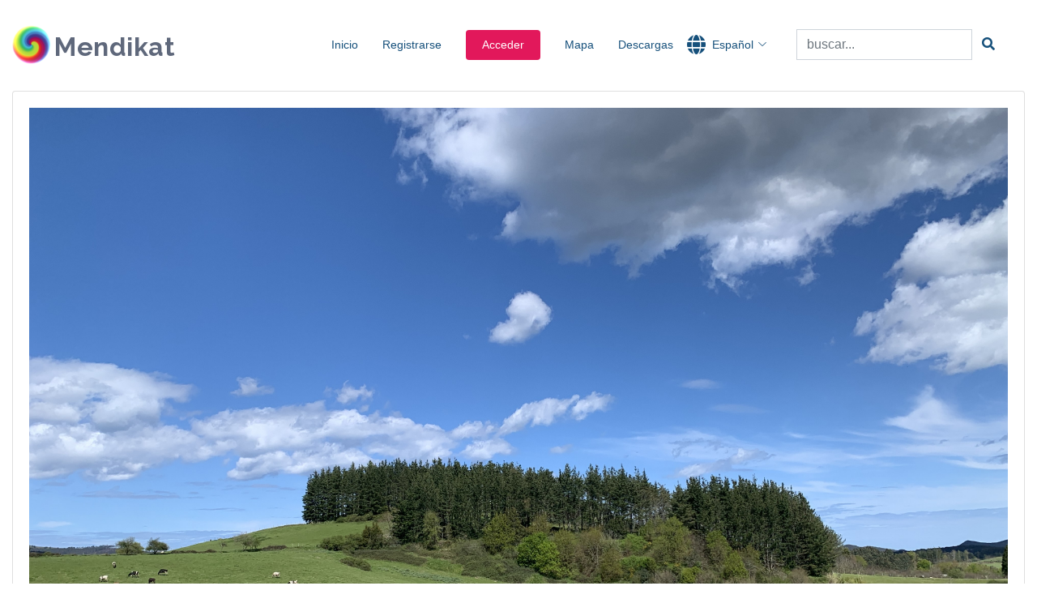

--- FILE ---
content_type: text/html; charset=utf-8
request_url: https://www.mendikat.net/com/mount/21780
body_size: 46089
content:
<!DOCTYPE html>
<html lang="es" prefix="og: https://ogp.me/ns#">
    <head>
                <script async src="https://www.googletagmanager.com/gtag/js?id=G-NHY80WFBGD"></script>
<script>
    window.dataLayer = window.dataLayer || [];
    function gtag(){dataLayer.push(arguments);}
    gtag('js', new Date());
    gtag('config', 'G-NHY80WFBGD', {
        'cookie_flags': 'max-age=7200;secure;samesite=none'
    });
</script>
        <title>Mendikat → Goieta (374 m)</title>
        <meta charset="utf-8" />
<meta name="author" content="Javier Urrutia" />
<meta name="application-name" content="Mendikat" />
<meta name="generator" content="Mendikat v16.5.4" />
<meta name="copyright" content="Mendikat" />
<meta name="distribution" content="global" />
<meta name="robots" content="index,follow" />
<meta name="revisit-after" content="1 day" />
<meta name="classification" content="sports" />
<meta name="viewport" content="width=device-width, initial-scale=1.0" />
<meta name="theme-color" content="#4285f4" />
        <meta name="keywords" content="Mendikat,Javier Urrutia,Goieta,Sollube,,Marautze, Atxondo, Karrikarria, Malluke, Garabizuri, San Martin Basoa, Batzanbaso, Iraztagorri, Arlaban, Artabe, Euntzerreka, Urkidiak, Memoriko Sarratuak, Piestabaso, Gomezkorta, Legargana, Euspaso, Tanbolinbaso, Suegurra, Atxirika, Esnaola, Iruerreketa, Laburtoki, Landa, Losakandereta, Sikudiak, Orroa, Bekoerreketa, Orbegozo, Erribasoak, Makuleta, Bistabaso, Bidegorri, Atxaga, Berreminak, Bekotxe, Zabaleta Barrena, Perrise, Barrene, Uribe, Umutruku, Artza, Orozone, Anetu, Atxbiribil, Enderika, Orueta, Marmiz, Atxondoa, Isleko Itzak Padura, Portuko Itzak Padura, Itzek Padura, Aldama, Kombreses, Gaztaintxueta, Ardikolarra, Morrokoneko, Andikobaso, Beko Sarratua, Arlo Nagusia, Mintegia, Epertegi, Larreta, Gernikabaso, Asparro, Santa Kurtzia, Antsusieta, Bereziak, Ginertza, Urigelizalde, Orkondoaga, Otalarre, Mortu, Mantzubi, Miriki, Tellerieta, Kadelene, Berezi, Morgabasoa, Lendako Basoak, Kurutzegana, Arkotxamendi, Ganebeiti Mendia, Arriagako Gana, Aldorre Mendia, Karabizurieta, Muruetako Atxa, Itzurigana, Kurtzeagagane, Larrondogain, Morga Gana, Arteagagana, Berrizgaina, Ganaga, Errimendi, Makieta, Mendigana, Mallukigana, Ollokotza, Billakaio, Maiaga,montaña,track,gps,curso,manual,libro,tutorial,escalada,esquí,turismo,rutas,itinerarios,paseos" />
<meta name="description" content="Obtener toda la información de Goieta (374 m) en Bizkaia. Situación, características, rutas, tracks GPS, historia." />
<meta property="og:image" content="https://www.mendikat.net/storage/mountains/FLBW1nAMNiOsKsotHd81QCQd.jpg" />
<meta property="og:title" content="Goieta (374 m)" />
<meta property="og:description" content="Obtener toda la información de Goieta (374 m) en Bizkaia. Situación, características, rutas, tracks GPS, historia." />
<meta property="og:type" content="article" />
        <meta property="og:site_name" content="Mendikat" />
        <meta name="google-site-verification" content="zt0af7iGlg2kGi4PiVBEZ29pNZpdxUJRJgsOvdmT2RM" />
        <link href="https://www.mendikat.net/assets/images/icons/favicon.ico" rel="icon" type="image/vnd.microsoft.icon" />
        <link rel="canonical" href="https://www.mendikat.net/com/mount/21780" />
        <link rel="alternate" hreflang="es-ES" href="https://www.mendikat.net/es/com/mount/21780" />
<link rel="alternate" hreflang="eu-ES" href="https://www.mendikat.net/eu/com/mount/21780" />
<link rel="alternate" hreflang="ca-ES" href="https://www.mendikat.net/ca/com/mount/21780" />
<link rel="alternate" hreflang="gl-ES" href="https://www.mendikat.net/gl/com/mount/21780" />
<link rel="alternate" hreflang="fr-FR" href="https://www.mendikat.net/fr/com/mount/21780" />
<link rel="alternate" hreflang="pt-PT" href="https://www.mendikat.net/pt/com/mount/21780" />
        <link rel="author" type="text/plain" href="https://www.mendikat.net/humans.txt" />
        <link href="https://fonts.googleapis.com/css?family=Open+Sans:300,300i,400,400i,600,600i,700,700i|Raleway:300,300i,400,400i,500,500i,600,600i,700,700i|Poppins:300,300i,400,400i,500,500i,600,600i,700,700i" rel="stylesheet" />
        <link href="https://cdnjs.cloudflare.com/ajax/libs/font-awesome/5.15.3/css/all.min.css" rel="stylesheet" />
        <link href="https://www.mendikat.net/assets/vendor/aos/aos.css" rel="stylesheet" />
<link href="https://www.mendikat.net/assets/vendor/bootstrap/css/bootstrap.min.css" rel="stylesheet" />
<link href="https://www.mendikat.net/assets/vendor/swiper/swiper-bundle.min.css" rel="stylesheet" />
<link href="https://www.mendikat.net/assets/vendor/bootstrap-icons/bootstrap-icons.css" rel="stylesheet" />
<link href="https://www.mendikat.net/assets/vendor/boxicons/css/boxicons.min.css" rel="stylesheet" />
<link href="https://www.mendikat.net/assets/vendor/animate/animate.css" rel="stylesheet" />
<link href="https://www.mendikat.net/assets/vendor/loader/loader.css" rel="stylesheet" />
<link href="https://www.mendikat.net/assets/css/common/style.css" rel="stylesheet" />
        <link href="/assets/css/com/mount/show.css?id=508890e3bc2f55dd48e7" rel="stylesheet" />
                        <script async src="https://pagead2.googlesyndication.com/pagead/js/adsbygoogle.js?client=ca-pub-3876581935426787"
     crossorigin="anonymous"></script>
<script async src="https://fundingchoicesmessages.google.com/i/pub-3876581935426787?ers=1" nonce="E3gwqAkQeujIDHdfxsi2oQ"></script><script nonce="E3gwqAkQeujIDHdfxsi2oQ">(function() {function signalGooglefcPresent() {if (!window.frames['googlefcPresent']) {if (document.body) {const iframe = document.createElement('iframe'); iframe.style = 'width: 0; height: 0; border: none; z-index: -1000; left: -1000px; top: -1000px;'; iframe.style.display = 'none'; iframe.name = 'googlefcPresent'; document.body.appendChild(iframe);} else {setTimeout(signalGooglefcPresent, 0);}}}signalGooglefcPresent();})();</script>
    </head>
    <body>
        <div class="modal fade" id="modal-logout" aria-hidden="true">
    <div class="modal-dialog">
        <div class="modal-content">
            <div class="modal-header">
                <img src="https://www.mendikat.net/assets/images/logos/site-logo-36.png" alt="" aria-hidden="true" />
                <h4 class="fw-bold">Mendikat</h4>
            </div>
            <div class="modal-body">
                <div>
                    <em>
                        “Quien ha escuchado alguna vez la voz de las montañas, nunca la podrá olvidar” 
                        – <strong>Proverbio Tibetano</strong>
                    </em>  
                </div> 
                <div class="mt-2 zoomin">
                    <img class="w-100" src="https://www.mendikat.net/assets/images/landscapes/mountain-river-sun-400.png" alt="" aria-hidden="true" />
                </div>
                <div class="text-center fw-bold text-pink mt-2">
                    ¿Desea terminar su sesión de usuario en Mendikat?                </div>
            </div>
            <div class="modal-footer">
                <a href="https://www.mendikat.net/com/user/logout" class="btn btn-outline-success">Aceptar</a>
                <a href="#" class="btn btn-danger" data-bs-dismiss="modal">Cancelar</a>
            </div>
        </div>
    </div>
</div>         
        <header id="header" class="fixed-top">
    <div class="container d-flex align-items-center justify-content-between">
        <h1 class="logo">
            <a href="/">
                <img src="https://www.mendikat.net/assets/images/logos/site-logo-192.png" alt="" aria-hidden="true" class="img-fluid" /><span class="text ml-1">Mendikat</span>
            </a>
        </h1>
        <nav id="navbar" class="navbar">
            <ul class="text-capitalize">
                                <li><a class="nav-link" href="https://www.mendikat.net">Inicio</a></li>
                <li><a class="nav-link" href="https://www.mendikat.net/com/user/register">Registrarse</a></li>
                                                <li><a class="getstarted" href="https://www.mendikat.net/com/user/login">Acceder</a></li>
                                                                <li><a class="nav-link" href="https://www.mendikat.net/com/map">Mapa</a></li>
                <li><a class="nav-link" href="https://www.mendikat.net/com/download/list/all">Descargas</a></li>
                                <li class="dropdown language">
                    <a href="#">
                        <i class="fas fa-globe"></i>Español<i class="bi bi-chevron-down"></i>
                    </a>
                    <ul>
                                                                    <li><a href="#!" class="flag disabled" ><span class="flag-icon es selected"></span>Español</a></li>
                                                                                            <li><a href="/ca" class="flag"><span class="flag-icon ca"></span>Català</a></li>
                                                                                            <li><a href="/eu" class="flag"><span class="flag-icon eu"></span>Euskera</a></li>
                                                                                            <li><a href="/fr" class="flag"><span class="flag-icon fr"></span>Français</a></li>
                                                                                            <li><a href="/gl" class="flag"><span class="flag-icon gl"></span>Galego</a></li>
                                                                                            <li><a href="/pt" class="flag"><span class="flag-icon pt"></span>Português</a></li>
                                                                </ul>
                </li>
                <li class="input-group m-2">
                    <input id="search-text" type="text" class="form-control search-box ml-2" placeholder="buscar..." />
                    <div class="input-group-append">
                    <button id="search" class="btn" type="button" aria-label="Buscar">
                        <i class="fas fa-search text-main"></i>
                    </button>
                    </div>
                </li>
                <li class="navbar-image">
                    <img class="img-fluid p-3" src="https://www.mendikat.net/assets/images/landscapes/mountain-snow-green-800.png" alt="" aria-hidden="true" />
                    <div class="text-end text-main fw-bold mr-3">&copy; 2026 Mendikat v16.5.4</div>
                </li>
            </ul>
            <i class="bi bi-list mobile-nav-toggle"></i>
        </nav>
    </div>
</header>
        <div v-cloak id="app">
<div>
    <div class="modal fade modal-h-95" id="donate-now" ref="donationInfo"
    data-nuisance="5" data-time-can-close="6000"
    data-bs-backdrop="false" data- tabindex="-1" aria-hidden="true">
    <div class="modal-dialog modal-md">
        <div class="modal-content">
            <div class="modal-body p-0">
                <div>
                    <img class="img-fluid" src="https://www.mendikat.net/assets/images/mail/emotion/happy-new-year-2026.png" alt="" aria-hidden="true" />
                    <a href="#" v-show="donateNowInfo.canClose" data-bs-dismiss="modal" class="btn-circle-close forClose">
                        <i class="far fa-times-circle"></i>
                    </a>
                </div>
                <div class="bg-white text-center">
                    <h4 class="mt-4 fw-bold mx-2">
                        Mendikat sin publicidad, sin esperas                    </h4>
                    <div class="m-2 fw-bold text-secondary">
                        Considera realizar una aportación económica para seguir manteniendo este gran proyecto colaborativo                    </div>
                    <div class="mt-4">
                        <form action="https://www.paypal.com/donate" method="post" target="_top">
    <input type="hidden" name="hosted_button_id" value="4BNLU9ACSHTFN" />
    <input type="submit" class="btn btn-lg btn-pink" value="¡Dona ahora!" title="PayPal. La forma rápida y segura de pagar en Internet." /> 
</form>                    </div>
                    <div v-if="donateNowInfo.canClose" class="my-2 text-secondary">
                        <a href="#" data-bs-dismiss="modal" class="text-secondary">
                            <u>
                                No gracias, lo haré en otro momento                            </u>
                        </a>
                    </div>
                    <div v-else class="mt-4 mx-2">
                        <b-progress max="6000" height="1.5rem">
                            <b-progress-bar :value="donateNowInfo.timeCanClose"></b-progress-bar>
                        </b-progress>
                    </div>
                    <div class="text-end">
                        <img class="img-fluid" src="https://www.mendikat.net/assets/images/icons/credit-card-logos.png" alt="" aria-hidden="true" />
                    </div>
                </div>
            </div>
        </div>
    </div>
</div>
    <b-modal id="file-image-not-valid">
    <template #modal-header>
        <img src="https://www.mendikat.net/assets/images/logos/site-logo-36.png" alt="" aria-hidden="true" />
        <h4 class="fw-bold">Mendikat</h4>
    </template>
    <div class="text-center fw-bold">
        El tipo de archivo proporcionado no es una imagen válida    </div>
    <template #modal-footer="{ close }">
        <b-button variant="outline-danger" @click.prevent="close">
            Aceptar        </b-button>
    </template>
</b-modal>
    <b-modal id="file-track-not-valid">
    <template #modal-header>
        <img src="https://www.mendikat.net/assets/images/logos/site-logo-36.png" alt="" aria-hidden="true" />
        <h4 class="fw-bold">Mendikat</h4>
    </template>
    <div class="text-center fw-bold">
        Se ha producido un error en la subida del archivo    </div>
    <div class="text-center fw-bold">
        {{errors.track.message}}
    </div>
    <template #modal-footer="{ close }">
        <b-button variant="outline-danger" @click.prevent="close">
            Aceptar        </b-button>
    </template>
</b-modal>
    <b-modal id="modal-select-user" scrollable size="md">
    <template #modal-header>
        <img src="https://www.mendikat.net/assets/images/logos/site-logo-36.png" alt="" aria-hidden="true" />
        <h4 class="fw-bold">Mendikat</h4>
    </template>
    <div class="row">
        <label for="search-user" class="fw-bold">Búsqueda de usuarios</label>
        <b-input-group-append>
            <b-form-input @keyup.enter="searchUser" id="search-user" v-model="searched.user" type="text" autofocus
            placeholder="nombre, apellidos, email del usuario a buscar ..."></b-form-input>
            <b-button @click.prevent="searchUser" variant="outline-secondary">
                <i class="fas fa-search"></i>
            </b-button>
        </b-input-group-append>
    </div>
    <div class="text-end fw-bold text-secondary mt-2">
        <span v-if="!searched.users.length">
            Ningún usuario encontrado        </span>
        <span v-else>
            {{searched.users.length}} usuarios encontrados        </span>
    </div>
    <div class="row mt-2">
        <ul class="list-group scrolled">
            <li v-for="user in searched.users" class="list-group-item m-1">
                <div class="row">
                    <div class="col-3 text-center">
                        <span v-if="user.thumb">
                            <img :src="user.thumb" alt="" aria-hidden="true" />
                        </span>
                        <span v-else>
                            <i class="fa fa-user fa-3x"></i>
                        </span>
                    </div>
                    <div class="col-9">
                        <div class="fw-bold">
                            {{user.name}} {{user.lastname}}
                        </div>
                        <div>
                            <a :href="`mailto:${user.email}`">{{user.email}}</a>
                        </div>
                    </div>
                </div>
                <div class="row mt-2">
                    <div class="text-end">
                        <button @click.prevent="userModalSelect(user)" class="btn btn-outline-primary">Aceptar</button>
                    </div>
                </div>
            </li>
        </ul>
    </div>
    <template #modal-footer="{ close }">
        <b-button variant="outline-danger" @click.prevent="close">
            Cerrar        </b-button>
    </template>
</b-modal>
<b-modal id="modal-edit-image" size="md">
    <template #modal-header>
        <img src="https://www.mendikat.net/assets/images/logos/site-logo-36.png" alt="" aria-hidden="true" />
        <h4 class="fw-bold">Mendikat</h4>
    </template>
    <div v-if="currentImage">
        <div v-if="userIsAdmin" class="row">
            <label class="checkbox-container ml-2 mt-1 text-main fw-bold">
                Ocultar en la galería                <input type="checkbox" v-model="currentImage.hidden" />
                <span class="checkmark"></span>
            </label>
        </div>
        <div class="row">
            <img class="fixed-height" :src="currentImage.src" alt="" aria-hidden="true" />
        </div>
        <div class="row mt-2">
            <div class="col text-start">
                <b-button variant="outline-primary" @click.prevent="previousImage"><i class="fas fa-arrow-left"></i> Anterior</b-button>
            </div>
            <div class="col text-end">
                <b-button variant="outline-primary" @click.prevent="nextImage">Siguiente <i class="fas fa-arrow-right"></i></b-button>
            </div>
        </div>
        <div class="row mt-2">
            <div class="input-group col-md-12">
                <span v-if="currentImage.userImage" class="mt-1">
                    <img :src="currentImage.userImage" alt="" aria-hidden="true" class="mr-2 w-36" />
                </span>
                <b-button :disabled="!userCanEditOrDeleteImage(currentImage)" @click.prevent="changeImageAuthor" variant="outline-primary" class="mr-2 mt-1">
                    <i class="fa fa-user"></i>
                    {{currentImage.author}}
                </b-button>   
                <datepicker :disabled="!userCanEditOrDeleteImage(currentImage)" :language="es" v-model="currentImage.taken_at" format="dd-MM-yyyy" 
                    input-class="form-control datepicker mt-1"></datepicker>
            </div>
        </div>
        <div class="row mt-2">
            <div class="col-md-12">
                <b-form-input :disabled="!userCanEditOrDeleteImage(currentImage)" @keyup.enter="saveImage(currentImage)" v-model="currentImage.title" type="text"></b-form-input>
            </div>
        </div>
    </div>
    <template #modal-footer="{ close }">
        <b-alert class="col-md-12" variant="info" :show="dismiss.countDown" 
                @dismiss-count-down="countDownChanged"
                dismissible fade class="mt-2 fw-bold">
            <p>
                <i class="fas fa-check-circle"></i>
                Guardado con éxito            </p>
            <b-progress
                variant="info"
                :max="dismiss.time"
                :value="dismiss.countDown"
                height="4px">
            </b-progress>
        </b-alert>
        <b-button v-if="userCanEditOrDeleteImage(currentImage)" variant="outline-success" @click.prevent="saveImage(currentImage)">
            Guardar        </b-button>
        <b-button variant="outline-danger" @click.prevent="close">
            Cerrar        </b-button>
    </template>
</b-modal>
    <b-modal id="modal-save-success">
    <template #modal-header>
        <img src="https://www.mendikat.net/assets/images/logos/site-logo-36.png" alt="" aria-hidden="true" />
        <h4 class="fw-bold">Mendikat</h4>
    </template>
    <div class="text-center">
        <div class="fw-bold">La información de la cumbre se ha guardado con éxito</div>
    </div>
    <template #modal-footer="{ close }">
        <b-button variant="outline-success" @click.prevent="close">
            Aceptar        </b-button>
    </template>
</b-modal>
    <b-modal id="modal-save-failed">
    <template #modal-header>
        <img src="https://www.mendikat.net/assets/images/logos/site-logo-36.png" alt="" aria-hidden="true" />
        <h4 class="fw-bold">Mendikat</h4>
    </template>
    <div class="text-center">
        <div class="fw-bold">La información proporcionada no es válida</div>
    </div>
    <div class="text-start text-main fw-bold mt-4">
        Debe revisar los siguientes datos:    </div>
    <div class="text-start mt-2">
        <ul class="list-group">
            <li v-if="errors.name" class="list-group-item m-2">
                <div>
                    El nombre no es válido                </div>
                <div class="text-end text-danger fw-bold">
                    Sin definir                </div>
            </li>
            <li v-if="errors.location" class="list-group-item m-2">
                <div>
                    La sierra/macizo no es válido                </div>
                <div class="text-end text-danger fw-bold">
                    {{mountain.location}}
                </div>
            </li>
            <li v-if="errors.altitude" class="list-group-item m-2">
                <div>
                    La altitud no es válida                </div>
            </li>
            <li v-if="errors.utmZone" class="list-group-item m-2">
                <div>
                    La zona UTM especificada para la posición no es válida                </div>
                <div class="text-end text-danger fw-bold">
                    {{position}}
                </div>
            </li>
            <li v-if="errors.utmX" class="list-group-item m-2">
                <div>
                    La coordenada UTM "X" especificada para la posición no es válida                </div>
                <div class="text-end text-danger fw-bold">
                    {{position}}
                </div>
            </li>
            <li v-if="errors.utmY" class="list-group-item m-2">
                <div>
                    La coordenada UTM "Y" especificada para la posición no es válida                </div>
                <div class="text-end text-danger fw-bold">
                    {{position}}
                </div>
            </li>
            <li v-if="errors.prominence" class="list-group-item m-2">
                <div>
                    La prominencia no es válida                </div>
                <div class="text-end text-danger fw-bold">
                    {{mountain.prominence}}
                </div>
            </li>
            <li v-if="errors.category" class="list-group-item m-2">
                <div>La categoría no es válida</div>
                <div class="text-end text-danger fw-bold">
                    {{mountain.category}}
                </div>
            </li>
        </ul>
    </div>
    <template #modal-footer="{ close }">
        <b-button variant="outline-danger" @click.prevent="close">
            Aceptar        </b-button>
    </template>
</b-modal>
    <b-modal id="modal-upload-track" size="md">
    <template #modal-header>
        <img src="https://www.mendikat.net/assets/images/logos/site-logo-36.png" alt="" aria-hidden="true" />
        <h4 class="fw-bold">Mendikat</h4>
    </template>
    <div>
        <div class="fw-bold">
            <img class="modal-img-fluid" src="https://www.mendikat.net/assets/images/tracks/track-example.png" alt="" aria-hidden="true" />
        </div>
        <div class="my-2">
            <div class="fw-bold">
                Seleccione el archivo de track subir GPX, CompeGPS&reg;, OziExplorer            </div>
            <div class="mt-1 text-main text-justify">
                <em>Los archivos GPX son el formato más habitual y adecuado para compartir tus rutas</em>
            </div>
        </div>
        <div>
            <b-progress min="0" max="100" height="2rem" variant="info" show-progress animated>
                <b-progress-bar :value="upload.progress" :label="`${upload.progress}%`"></b-progress-bar>
            </b-progress>
        </div>
    </div>
    <template #modal-footer="{ close }">
        <input type="file" id="trackFile" @change.prevent="uploadTrack" class="d-none" />
        <b-button @click.prevent="loadTrack" variant="outline-success">
            Seleccionar Archivo        </b-button>
        <b-button variant="outline-danger" @click.prevent="close">
            Cancelar        </b-button>
    </template>
</b-modal>
    <b-modal id="modal-download-map">
    <template #modal-header>
        <img src="https://www.mendikat.net/assets/images/logos/site-logo-36.png" alt="" aria-hidden="true" />
        <h4 class="fw-bold">Mendikat</h4>
    </template>
    <ul class="list-group">
                <li class="list-group-item my-1">
            <div class="text-main fw-bold mb-2">
                IGN España MTN50 (E = 1 : 50000)
            </div>
            <div class="text-center zoomin">
                                        <img class="img-fluid" src="https://www.mendikat.net/assets/images/cartography/map-ign-es-mtn50.jpg" alt="" aria-hidden="true" />
                                    </div>
            <div class="text-center text-secondary">
                Bermeo (22-4)
            </div>
            <div class="text-end mt-2">
                                <b-button @click.prevent="downloadMap(38)" variant="outline-dark">
                    <i class="fas fa-cloud-download-alt fa-2x"></i>
                    <span class="text-align-fa-2x">
                        Descargar                        <strong>
                            16,8 MB                        </strong>
                    </span>
                </b-button>
                            </div>
            <div class="text-main mt-2">
                La descarga se proporciona desde un servidor externo            </div>
            <div class="text-end">
                <a target="_blank" href="https://www.ign.es/">https://www.ign.es/</a>
            </div>
        </li>
            </ul>
    <template #modal-footer="{ close }">
        <b-button variant="outline-danger" @click.prevent="close">
            Cerrar        </b-button>
    </template>
</b-modal>
    <b-modal id="modal-map-viewer" size="lg">
    <template #modal-header>
        <img src="https://www.mendikat.net/assets/images/logos/site-logo-36.png" alt="" aria-hidden="true" />
        <h4 class="fw-bold">Mendikat</h4>
    </template>
    <iframe :src="viewer ? viewer.url : ''" width="100%" height="480"></iframe>
    <template #modal-footer="{ close }">
        <b-button variant="outline-success" @click.prevent="close">
            Salir        </b-button>
    </template>
</b-modal>
    <b-modal id="modal-confirm-delete-image">
    <template #modal-header>
        <img src="https://www.mendikat.net/assets/images/logos/site-logo-36.png" alt="" aria-hidden="true" />
        <h4 class="fw-bold">Mendikat</h4>
    </template>
    <div class="text-center">
        <div class="fw-bold">¿Desea proceder con la eliminación de la imagen?</div>
    </div>
    <template #modal-footer="{ close }">
        <b-button @click.prevent="deleteImage" variant="outline-danger">
            Aceptar        </b-button>
        <b-button @click.prevent="cancelDeleteImage" variant="success">
            Cancelar        </b-button>
    </template>
</b-modal>
    <b-modal id="modal-confirm-delete-post">
    <template #modal-header>
        <img src="https://www.mendikat.net/assets/images/logos/site-logo-36.png" alt="" aria-hidden="true" />
        <h4 class="fw-bold">Mendikat</h4>
    </template>
    <div class="text-center">
        <div>
            El comentario será eliminado definitivamente        </div>
        <div class="fw-bold">¿Desea proceder con la eliminación del comentario?</div>
    </div>
    <template #modal-footer="{ close }">
        <b-button @click.prevent="deletePost" variant="outline-danger">
            Aceptar        </b-button>
        <b-button  @click.prevent="cancelDeletePost" variant="outline-success">
            Cancelar        </b-button>
    </template>
</b-modal>
    <b-modal id="modal-confirm-delete-mountain">
    <template #modal-header>
        <img src="https://www.mendikat.net/assets/images/logos/site-logo-36.png" alt="" aria-hidden="true" />
        <h4 class="fw-bold">Mendikat</h4>
    </template>
    <div class="text-center">
        <div>
            La cumbre será eliminada definitivamente        </div>
        <div class="fw-bold">¿Desea proceder con la eliminación?</div>
    </div>
    <template #modal-footer="{ close }">
        <b-button @click.prevent="deleteMountain" variant="outline-danger">
            Aceptar        </b-button>
        <b-button  @click.prevent="close" variant="outline-success">
            Cancelar        </b-button>
    </template>
</b-modal>
    <b-modal id="modal-confirm-delete-document">
    <template #modal-header>
        <img src="https://www.mendikat.net/assets/images/logos/site-logo-36.png" alt="" aria-hidden="true" />
        <h4 class="fw-bold">Mendikat</h4>
    </template>
    <div class="text-center">
        <div class="fw-bold">¿Desea proceder con la eliminación del documento?</div>
    </div>
    <template #modal-footer="{ close }">
        <b-button @click.prevent="deleteDocument" variant="outline-danger">
            Aceptar        </b-button>
        <b-button @click.prevent="close" variant="success">
            Cancelar        </b-button>
    </template>
</b-modal>
    <b-modal id="modal-delete-mountain-confirmed">
    <template #modal-header>
        <img src="https://www.mendikat.net/assets/images/logos/site-logo-36.png" alt="" aria-hidden="true" />
        <h4 class="fw-bold">Mendikat</h4>
    </template>
    <div class="text-center">
        <div class="fw-bold">
            La cumbre ha sido eliminada con éxito        </div>
    </div>
    <template #modal-footer="{ close }">
        <b-button href="/" variant="outline-success">
            Aceptar        </b-button>
    </template>
</b-modal>
    <b-modal id="modal-post-saved-success">
    <template #modal-header>
        <img src="https://www.mendikat.net/assets/images/logos/site-logo-36.png" alt="" aria-hidden="true" />
        <h4 class="fw-bold">Mendikat</h4>
    </template>
    <div class="text-center">
        <div class="fw-bold">
            El comentario se ha guardado con éxito        </div>
    </div>
    <template #modal-footer="{ close }">
        <b-button variant="outline-success" @click.prevent="close">
            Aceptar        </b-button>
    </template>
</b-modal>    <b-modal id="modal-edit-climbs" @hide="hideClimbsModal" scrollable>
    <template #modal-header>
        <img src="https://www.mendikat.net/assets/images/logos/site-logo-36.png" alt="" aria-hidden="true" />
        <h4 v-if="climbed_mountain" class="fw-bold">
            {{climbed_mountain.name}} ({{climbed_mountain.altitude|altitude}})
        </h4>
    </template>
    <div v-if="climbed_climbs.length > 0">
        <div class="row col-md-12 text-secondary fw-bold">
            Ascensiones registradas : {{climbed_climbs.length}}
        </div>
        <ul class="list-group">
            <li v-for="climb in climbed_climbs" class="list-group-item my-1">
                <div class="row">
                    <label class="fw-bold">Fecha de Ascensión</label>
                    <datepicker :language="es" v-model="climb.date" format="dd/MM/yyyy" 
                        input-class="form-control datepicker mt-1"></datepicker>
                </div>
                <div class="row mt-2">
                    <label class="fw-bold">Notas</label>
                    <div>
                        <b-textarea rows="2" v-model="climb.text" placeholder="Añade tu comentario sobre esta ascensión..."></b-textarea>
                    </div>    
                </div>
                <div class="row mt-4">
                    <div class="text-end">
                        <b-button @click.prevent="deleteClimb(climb)" variant="outline-danger">Eliminar</b-button>
                    </div>
                </div>
            </li>
        </ul>
    </div>
    <div v-else class="alert alert-danger">
        <p class="fw-bold">
            <i class="fas fa-exclamation-triangle fa-2x float-left mr-2"></i>
            No tienes ascensiones registradas        </p>
        <div v-if="!user" class="text-end mt-2">
            <p>
                ¿Quieres registrar tu historial de ascensiones?            </p>
            <p>
                <b-button href="https://www.mendikat.net/com/user/login" variant="outline-danger">
                    Crea una cuenta ahora o accede                </b-button>
            </p>
        </div>
    </div>
    <template #modal-footer="{ close }">
        <b-button :disabled="!user" variant="outline-primary" @click.prevent="addClimb"
            v-b-tooltip.hover title="Añade una ascensión adicional">
            Añadir Nueva        </b-button>
        <b-button :disabled="!user" variant="success"
            @click.prevent="saveClimbs"
            v-b-tooltip.hover title="Guardar la lista actual de ascensiones">
            Guardar        </b-button>
        <b-button variant="outline-danger" @click.prevent="close">
            Salir        </b-button>
    </template>
</b-modal>
    <b-modal id="modal-climbs-saved-success">
    <template #modal-header>
        <img src="https://www.mendikat.net/assets/images/logos/site-logo-36.png" alt="" aria-hidden="true" />
        <h4 class="fw-bold">Mendikat</h4>
    </template>
    <div class="text-center">
        <div class="fw-bold">
            Se han guardado las ascensiones        </div>
    </div>
    <template #modal-footer="{ close }">
        <b-button href="/" variant="outline-success" @click.prevent="close">
            Aceptar        </b-button>
    </template>
</b-modal>
    <b-modal id="modal-author-info" scrollable size="md">
    <template #modal-header="{ close }">
        <span v-if="authorInfo.user.thumb">
            <b-avatar variant="dark" size="5rem" rounded :src="authorInfo.user.thumb"></b-avatar>
        </span>
        <span v-else>
            <b-avatar variant="dark" size="5rem" rounded :text="getAuthorInitials(authorInfo.user.fullname)"></b-avatar>
        </span> 
        <h4 class="fw-bold ml-2">
            {{authorInfo.user.fullname}}
            <div v-if="authorInfo.user.privileges == 2" class="small text-main">Admin</div>
            <div v-if="authorInfo.user.privileges == 1" class="small text-main">SuperAdmin</div>
        </h4>
        <a @click.prevent="close" class="close" href="#">
            <span aria-hidden="true">&times;</span>      
        </a>   
    </template>
    <div v-if="authorInfo">
        <div class="mt-2">
            <table class="table table-striped table-hover">
                <tr>
                    <th>Publicaciones</th>
                    <td class="text-end text-primary">{{authorInfo.stats.publications}}</td>
                </tr>
                <tr>
                    <th>Cumbres</th>
                    <td class="text-end text-primary">{{authorInfo.stats.mountains}}</td>
                </tr>
                <tr>
                    <th>Tracks</th>
                    <td class="text-end text-primary">{{authorInfo.stats.tracks}}</td>
                </tr>
                <tr>
                    <th>Comentarios</th>
                    <td class="text-end text-primary">{{authorInfo.stats.posts}}</td>
                </tr>
                <tr>
                    <th>Imágenes</th>
                    <td class="text-end text-primary">{{authorInfo.stats.images}}</td>
                </tr>
                <tr>
                    <th>Visitas</th>
                    <td class="text-end text-primary">{{authorInfo.stats.hits}}</td>
                </tr>
            </table>
        </div>
        <div v-if="authorInfo.images.length > 0" class="mt-2 text-center">
            <h5 class="fw-bold text-main">Últimas Imágenes subidas</h5>
            <b-img class="p-1" v-for="image in authorInfo.images" fluid thumbnail rounded :key="image.id" :src="`/storage/mountains/thumbs/${image.image}`" :alt="image.title" :title="image.title"></b-img>
        </div>
        <div v-if="authorInfo.mountains.length > 0" class="mt-3 text-center">
            <div class="mb-2">
                <b-button :href="`/com/climb/author/download/${authorInfo.user.id}`" variant="primary" class="w-100 p-2">
                    <i class="fas fa-cloud-download-alt fa-2x"></i>
                    <span class="text-align-fa-2x">Descargar la Lista</span>
                </b-button>
            </div>
            <table class="table table-striped table-hover">
                <thead>
                    <tr>
                        <th>Cumbre</th>
                        <th class="column-s-hidden">Altitud</th>
                        <th>Fecha</th>
                    </tr>
                </thead>
                <tbody>
                    <tr v-for="mountain in authorInfo.mountains">
                        <td class="text-start">
                            <a :href="`/com/mount/${mountain.id}`">
                                {{mountain.name.split('/')[0]}}
                            </a>
                        </td>
                        <td class="column-s-hidden">{{mountain.altitude}}</td>
                        <td>
                            <div class="text-main fw-bold small">
                                {{mountain.modificationDate|date}}
                            </div>
                            <div v-if="mountain.modificationDate == mountain.creationDate" class="bg-primary text-white p-1 small">creado</div>
                            <div v-else class="bg-pink text-white p-1 small">modificado</div>
                        </td>
                    </tr>
                </tbody>
            </table>
        </div>
    </div>
    <template #modal-footer="{ close }">
        <b-button variant="outline-danger" size="lg" @click.prevent="close">
            Cerrar        </b-button>
    </template>
</b-modal>
    <div class="modal inmodal" id="modal-info-difficult-scale" tabindex="-1" role="dialog" aria-hidden="true">
    <div class="modal-dialog modal-lg modal-dialog-scrollable">
        <div class="modal-content animated">
            <div class="modal-header">
                <img src="https://www.mendikat.net/assets/images/logos/site-logo-48.png" alt="" aria-hidden="true" />
                <h5 class="modal-title bold">Mendikat</h5>
                <span class="sr-only">Cerrar</span>
                <button type="button" class="close" data-bs-dismiss="modal">
                    <span aria-hidden="true">&times;</span>
                </button>
            </div>
            <div class="modal-body content"></div>
            <div class="modal-footer text-end">
                <button class="btn btn-lg btn-outline-primary" data-bs-dismiss="modal">
                    Cerrar                </button>
            </div>
        </div>
    </div>
</div>    <div class="modal inmodal" id="modal-info-foot-path" tabindex="-1" role="dialog" aria-hidden="true">
    <div class="modal-dialog modal-lg modal-dialog-scrollable">
        <div class="modal-content animated">
            <div class="modal-header">
                <img src="https://www.mendikat.net/assets/images/logos/site-logo-48.png" alt="" aria-hidden="true" />
                <h5 class="modal-title bold">Mendikat</h5>
                <span class="sr-only">Cerrar</span>
                <button type="button" class="close" data-bs-dismiss="modal">
                    <span aria-hidden="true">&times;</span>
                </button>
            </div>
            <div class="modal-body content"></div>
            <div class="modal-footer text-end">
                <button class="btn btn-lg btn-outline-primary" data-bs-dismiss="modal">
                    Cerrar                </button>
            </div>
        </div>
    </div>
</div>    <b-modal id="modal-info-how-to-use-mount" scrollable>
    <template #modal-header>
        <img src="https://www.mendikat.net/assets/images/logos/site-logo-36.png" alt="" aria-hidden="true" />
        <h4 class="fw-bold">Mendikat</h4>
    </template>
    <div class="text-start">
        <h5 class="text-main fw-bold">¿Qué puedo hacer aquí?</h5>
        <ul class="mt-4">
            <li v-if="userCanEditOrDeleteMount">
                <div>
                    Puedes editar la información de la cumbre, tanto la reseña descriptiva como la información proporcionada                </div>
                <div>
                    Usa la barra de herramientas proporcionada para tal fin                </div>
                <div class="my-4">
                    <img class="img-fluid" src="https://www.mendikat.net/assets/images/controls/mountain-toolbar-control.png" alt="" aria-hidden="true" />
                </div>
            </li>
            <li v-if="user">
                <div>
                    Puedes dar de alta una nueva cumbre que aún no estaba incluída en Mendikat.
                    Usa el botón de la barra de herramientas para tal fin                </div>
                <div class="my-4">
                    <b-button variant="dark"><i class="fas fa-mountain"></i> Nueva</b-button>
                </div>
            </li>
            <li v-if="user">
                <div class="my-4">
                    Puedes aportar nuevas imágenes interesantes.
                    Busca en la página el botón de subir imágenes                </div>
                <div>
                    <img class="img-fluid" src="https://www.mendikat.net/assets/images/mountains/mountain-thumbnails-example.png" alt="" aria-hidden="true" />
                </div>
                <div class="my-4">
                    <b-button href="#upload-images" variant="outline-dark"><i class="fas fa-cloud-download-alt"></i> Subir Imágenes</b-button>
                </div>
            </li>
            <li v-if="user">
                <div>
                    Puedes subir tus tracks y compartirlos con otros usuarios.
                    Usa el botón de subir track, que encontrarás en la página, con ese objetivo                </div>
                <div class="my-4">
                    <b-button href="#upload-track" variant="outline-dark"><i class="fas fa-cloud-download-alt"></i> Subir Track</b-button>
                </div>
            </li>
        </ul>
    </div>
    <template #modal-footer="{ close }">
        <div class="col-md-12 text-end">
            <label class="toggle">
                <input @click="saveHowToUse" class="toggle__input" type="checkbox" v-model="howToUse">
                <span class="toggle__label">
                    <span class="toggle__text text-primary fw-bold">
                       No volver a mostrar esta ventana                    </span>
                </span>
            </label>
        </div>
        <div class="row text-end">
            <b-button variant="outline-primary" @click.prevent="close">
                Aceptar            </b-button>
        </div>
    </template>
</b-modal>    <b-modal id="modal-documents-browser" size="lg" scrollable>
    <template #modal-header>
        <img src="https://www.mendikat.net/assets/images/logos/site-logo-36.png" alt="" aria-hidden="true" />
        <h4 class="fw-bold">Mendikat</h4>
    </template>
    <input v-model="filebrowser.filter" type="text" class="form-control" placeholder="filtrar los documentos..." />
    <table class="table table-striped table-hover">
        <thead>
            <tr>
                <th></th>
                <th>Documento</th>
                <th>Tamaño</th>
                <th>Modificado</th>
            </tr>
        </thead>
        <tbody>
            <tr v-for="document in filteredDocuments">
                <td>
                    <b-button-group>
                        <b-button @click="confirmDeleteDocument(document)" variant="outline-danger" class="mx-1"
                            v-b-tooltip.hover title="Eliminar el documento"><i class="fas fa-trash"></i></b-button>
                        <b-button @click="selectDocument(document)" variant="outline-primary" class="mx-1"
                            v-b-tooltip.hover title="Insertar el documento">
                            <i class="fas fa-clipboard-check"></i>
                        </b-button>
                    </b-button-group>
                </td>
                <td>
                    {{document.name}}
                </td>
                <td class="text-secondary">{{document.size|filesize}}</td>
                <td class="text-main">{{document.modified|date}}</td>
            </tr>
        </tbody>
    </table>
    <template #modal-footer="{ close }">
        <div class="row col-md-12">
            <b-progress min="0" max="100" height="2rem" variant="info" show-progress animated>
                <b-progress-bar :value="upload.progress" :label="`${upload.progress}%`"></b-progress-bar>
            </b-progress>
        </div>
        <div class="col text-end">
            <input type="file" id="documentFile" @change.prevent="uploadDocument" accept="application/pdf" class="d-none" />
            <b-button @click.prevent="selectDocumentForUpload" variant="outline-primary" class="my-1">
                Subir            </b-button>
            <b-button @click.prevent="close" variant="danger" class="my-1">
                Cerrar            </b-button>
        </div>
    </template>
</b-modal>
    <b-modal id="document-not-valid">
    <template #modal-header>
        <img src="https://www.mendikat.net/assets/images/logos/site-logo-36.png" alt="" aria-hidden="true" />
        <h4 class="fw-bold">Mendikat</h4>
    </template>
    <div class="text-center fw-bold">
        <p>Se ha producido un error en la subida del documento</p>
        <p>El archivo no posee un formato válido (PDF)</p>
    </div>
    <template #modal-footer="{ close }">
        <b-button variant="outline-danger" @click.prevent="close">
            Aceptar        </b-button>
    </template>
</b-modal>
    <CoolLightBox :items="images" :index="image" @close="image = null"></CoolLightBox>
    <main class="mount">
        <div class="container">
            <input id="lang" type="hidden" value="es" />
            <input id="user" type="hidden" value="null" />
            <input id="mount" type="hidden" value="{&quot;id&quot;:21780,&quot;code&quot;:null,&quot;id_old&quot;:null,&quot;name&quot;:&quot;Goieta&quot;,&quot;names&quot;:null,&quot;history&quot;:null,&quot;location&quot;:&quot;Sollube&quot;,&quot;map&quot;:null,&quot;places&quot;:&quot;Marautze, Atxondo, Karrikarria, Malluke, Garabizuri, San Martin Basoa, Batzanbaso, Iraztagorri, Arlaban, Artabe, Euntzerreka, Urkidiak, Memoriko Sarratuak, Piestabaso, Gomezkorta, Legargana, Euspaso, Tanbolinbaso, Suegurra, Atxirika, Esnaola, Iruerreketa, Laburtoki, Landa, Losakandereta, Sikudiak, Orroa, Bekoerreketa, Orbegozo, Erribasoak, Makuleta, Bistabaso, Bidegorri, Atxaga, Berreminak, Bekotxe, Zabaleta Barrena, Perrise, Barrene, Uribe, Umutruku, Artza, Orozone, Anetu, Atxbiribil, Enderika, Orueta, Marmiz, Atxondoa, Isleko Itzak Padura, Portuko Itzak Padura, Itzek Padura, Aldama, Kombreses, Gaztaintxueta, Ardikolarra, Morrokoneko, Andikobaso, Beko Sarratua, Arlo Nagusia, Mintegia, Epertegi, Larreta, Gernikabaso, Asparro, Santa Kurtzia, Antsusieta, Bereziak, Ginertza, Urigelizalde, Orkondoaga, Otalarre, Mortu, Mantzubi, Miriki, Tellerieta, Kadelene, Berezi, Morgabasoa, Lendako Basoak, Kurutzegana, Arkotxamendi, Ganebeiti Mendia, Arriagako Gana, Aldorre Mendia, Karabizurieta, Muruetako Atxa, Itzurigana, Kurtzeagagane, Larrondogain, Morga Gana, Arteagagana, Berrizgaina, Ganaga, Errimendi, Makieta, Mendigana, Mallukigana, Ollokotza, Billakaio, Maiaga&quot;,&quot;altitude&quot;:374,&quot;prominence&quot;:39,&quot;category&quot;:&quot;3&quot;,&quot;datum&quot;:2,&quot;latitude&quot;:43.335496959046,&quot;longitude&quot;:-2.7211815455154,&quot;utmZone&quot;:&quot;30T&quot;,&quot;utmX&quot;:522602,&quot;utmY&quot;:4798110,&quot;description&quot;:&quot;&lt;p&gt;F&amp;aacute;cil subida desde Sallobante o Metxikas.&lt;\/p&gt;\n&lt;p&gt;&lt;strong&gt;Desde Metxikas (Errigoiti)&lt;\/strong&gt;&lt;\/p&gt;\n&lt;p&gt;Pasaremos entre las casas de la barriada en direcci&amp;oacute;n N para seguir una pista que luego ir&amp;aacute; girando al W. Haremos caso omiso a las pistas que nos salgan por la derecha para ir ganando altura de forma c&amp;oacute;moda por pista herbosa. Dicha pista termina en la planicie cimera, momento en el que tomaremos direcci&amp;oacute;n S para llegar al punto m&amp;aacute;s alto.&lt;\/p&gt;\n&lt;p&gt;Accesos: Sollobante, 20 minutos&lt;\/p&gt;\n&lt;p&gt;&amp;nbsp;&lt;\/p&gt;&quot;,&quot;creationDate&quot;:&quot;2024-04-03T00:00:00.000000Z&quot;,&quot;modificationDate&quot;:&quot;2024-04-03T00:00:00.000000Z&quot;,&quot;hits&quot;:697,&quot;deleted_at&quot;:null,&quot;url&quot;:&quot;\/com\/mount\/21780&quot;,&quot;thumb&quot;:&quot;https:\/\/www.mendikat.net\/storage\/mountains\/thumbs\/FLBW1nAMNiOsKsotHd81QCQd.jpg&quot;,&quot;ascents&quot;:4,&quot;regions&quot;:[{&quot;id&quot;:102,&quot;country_id&quot;:&quot;es&quot;,&quot;name&quot;:&quot;Bizkaia&quot;,&quot;names&quot;:&quot;Bizkaia,Vizcaya&quot;,&quot;altitudeMin&quot;:0,&quot;altitudeMax&quot;:1482,&quot;url&quot;:&quot;https:\/\/www.mendikat.net\/com\/region\/102&quot;,&quot;prominenceMax&quot;:867,&quot;pivot&quot;:{&quot;mountain_id&quot;:21780,&quot;region_id&quot;:102},&quot;country&quot;:{&quot;id&quot;:&quot;es&quot;,&quot;name&quot;:&quot;Espa\u00f1a&quot;,&quot;latitude&quot;:40.427368164,&quot;longitude&quot;:-3.69768,&quot;altitudeMax&quot;:3479,&quot;altitudeMin&quot;:0,&quot;prominenceLimit&quot;:300,&quot;mapZoom&quot;:9,&quot;highestMountain&quot;:8419,&quot;url&quot;:&quot;https:\/\/www.mendikat.net\/com\/country\/es&quot;,&quot;prominenceMax&quot;:3715}}],&quot;catalogs&quot;:[]}" />
            <input id="positions" type="hidden" value="{&quot;WGS84&quot;:{&quot;datum&quot;:&quot;WGS84&quot;,&quot;utm&quot;:{&quot;projection&quot;:&quot;EPSG32630&quot;,&quot;value&quot;:&quot;30T 522602 4798110&quot;},&quot;geo&quot;:{&quot;projection&quot;:&quot;EPSG4326&quot;,&quot;value&quot;:&quot;43\u00b0 20&#039; 7,79\u2033N 2\u00b0 43&#039; 16,25\u2033W&quot;}},&quot;ED50&quot;:{&quot;datum&quot;:&quot;ED50&quot;,&quot;utm&quot;:{&quot;projection&quot;:&quot;EPSG23030&quot;,&quot;value&quot;:&quot;30T 522708 4798318&quot;},&quot;geo&quot;:{&quot;projection&quot;:&quot;EPSG4230&quot;,&quot;value&quot;:&quot;43\u00b0 20&#039; 11,71\u2033N 2\u00b0 43&#039; 11,55\u2033W&quot;}},&quot;ETRS89&quot;:{&quot;datum&quot;:&quot;ETRS89&quot;,&quot;utm&quot;:{&quot;projection&quot;:&quot;EPSG25830&quot;,&quot;value&quot;:&quot;30T 522602 4798110&quot;},&quot;geo&quot;:{&quot;projection&quot;:&quot;EPSG4258&quot;,&quot;value&quot;:&quot;43\u00b0 20&#039; 7,79\u2033N 2\u00b0 43&#039; 16,25\u2033W&quot;}}}" />
            <input id="nearests" type="hidden" value="[{&quot;name&quot;:&quot;Arriagako Gaina&quot;,&quot;altitude&quot;:399,&quot;url&quot;:&quot;\/com\/mount\/2823&quot;,&quot;distance&quot;:563.8369779567082},{&quot;name&quot;:&quot;Mendigana&quot;,&quot;altitude&quot;:292,&quot;url&quot;:&quot;\/com\/mount\/21779&quot;,&quot;distance&quot;:780.2218792293645},{&quot;name&quot;:&quot;Bizkaigana&quot;,&quot;altitude&quot;:387,&quot;url&quot;:&quot;\/com\/mount\/2822&quot;,&quot;distance&quot;:944.3658144856089},{&quot;name&quot;:&quot;Aldorre&quot;,&quot;altitude&quot;:320,&quot;url&quot;:&quot;\/com\/mount\/21778&quot;,&quot;distance&quot;:1083.9083818850395},{&quot;name&quot;:&quot;Errimendi&quot;,&quot;altitude&quot;:394,&quot;url&quot;:&quot;\/com\/mount\/3166&quot;,&quot;distance&quot;:1153.4998714084704},{&quot;name&quot;:&quot;Epersolo&quot;,&quot;altitude&quot;:375,&quot;url&quot;:&quot;\/com\/mount\/15004&quot;,&quot;distance&quot;:1162.1789763754298},{&quot;name&quot;:&quot;Aspilleta&quot;,&quot;altitude&quot;:265,&quot;url&quot;:&quot;\/com\/mount\/21777&quot;,&quot;distance&quot;:1354.6250896901195},{&quot;name&quot;:&quot;Karabizurieta&quot;,&quot;altitude&quot;:312,&quot;url&quot;:&quot;\/com\/mount\/17361&quot;,&quot;distance&quot;:1718.1191138402337},{&quot;name&quot;:&quot;Maiaga&quot;,&quot;altitude&quot;:403,&quot;url&quot;:&quot;\/com\/mount\/440&quot;,&quot;distance&quot;:1722.5400389853633},{&quot;name&quot;:&quot;Kurtzegana&quot;,&quot;altitude&quot;:166,&quot;url&quot;:&quot;\/com\/mount\/21809&quot;,&quot;distance&quot;:1987.1483798120407},{&quot;name&quot;:&quot;Aismendi&quot;,&quot;altitude&quot;:166,&quot;url&quot;:&quot;\/com\/mount\/21810&quot;,&quot;distance&quot;:2151.300104818694},{&quot;name&quot;:&quot;Ganaga&quot;,&quot;altitude&quot;:319,&quot;url&quot;:&quot;\/com\/mount\/14947&quot;,&quot;distance&quot;:2291.1118918010407},{&quot;name&quot;:&quot;Berrizgana&quot;,&quot;altitude&quot;:266,&quot;url&quot;:&quot;\/com\/mount\/15007&quot;,&quot;distance&quot;:2354.9266335864177},{&quot;name&quot;:&quot;Santa Kurtzea&quot;,&quot;altitude&quot;:132,&quot;url&quot;:&quot;\/com\/mount\/21591&quot;,&quot;distance&quot;:2406.121231769163},{&quot;name&quot;:&quot;Axbiribil&quot;,&quot;altitude&quot;:354,&quot;url&quot;:&quot;\/com\/mount\/382&quot;,&quot;distance&quot;:2612.4675188701185},{&quot;name&quot;:&quot;Hatzbiribil S&quot;,&quot;altitude&quot;:304,&quot;url&quot;:&quot;\/com\/mount\/21594&quot;,&quot;distance&quot;:2757.1170002684416},{&quot;name&quot;:&quot;Muruetako Atxa&quot;,&quot;altitude&quot;:331,&quot;url&quot;:&quot;\/com\/mount\/17362&quot;,&quot;distance&quot;:2868.5124351924733},{&quot;name&quot;:&quot;Ateagagana&quot;,&quot;altitude&quot;:302,&quot;url&quot;:&quot;\/com\/mount\/14948&quot;,&quot;distance&quot;:2942.4981974809034},{&quot;name&quot;:&quot;Arkotxamendi&quot;,&quot;altitude&quot;:417,&quot;url&quot;:&quot;\/com\/mount\/24019&quot;,&quot;distance&quot;:2948.322561442591},{&quot;name&quot;:&quot;Kurtzimendi&quot;,&quot;altitude&quot;:443,&quot;url&quot;:&quot;\/com\/mount\/1922&quot;,&quot;distance&quot;:2951.6457129657533},{&quot;name&quot;:&quot;Kosnoaga&quot;,&quot;altitude&quot;:273,&quot;url&quot;:&quot;\/com\/mount\/3394&quot;,&quot;distance&quot;:3202.9098515147116},{&quot;name&quot;:&quot;Magaltza&quot;,&quot;altitude&quot;:447,&quot;url&quot;:&quot;\/com\/mount\/1921&quot;,&quot;distance&quot;:3306.80343545129},{&quot;name&quot;:&quot;Abalizburua&quot;,&quot;altitude&quot;:180,&quot;url&quot;:&quot;\/com\/mount\/15006&quot;,&quot;distance&quot;:3307.365497946265},{&quot;name&quot;:&quot;Mallukigana&quot;,&quot;altitude&quot;:173,&quot;url&quot;:&quot;\/com\/mount\/20979&quot;,&quot;distance&quot;:3313.6926246650296},{&quot;name&quot;:&quot;Goikogana&quot;,&quot;altitude&quot;:241,&quot;url&quot;:&quot;\/com\/mount\/21791&quot;,&quot;distance&quot;:3417.3482791196166},{&quot;name&quot;:&quot;Billikario&quot;,&quot;altitude&quot;:195,&quot;url&quot;:&quot;\/com\/mount\/14946&quot;,&quot;distance&quot;:3484.3968001324088},{&quot;name&quot;:&quot;Ganburu&quot;,&quot;altitude&quot;:265,&quot;url&quot;:&quot;\/com\/mount\/21785&quot;,&quot;distance&quot;:3779.9310347495957},{&quot;name&quot;:&quot;Landatxu&quot;,&quot;altitude&quot;:476,&quot;url&quot;:&quot;\/com\/mount\/24015&quot;,&quot;distance&quot;:3794.84960620101},{&quot;name&quot;:&quot;Larrondo&quot;,&quot;altitude&quot;:88,&quot;url&quot;:&quot;\/com\/mount\/15043&quot;,&quot;distance&quot;:3810.03872119481},{&quot;name&quot;:&quot;Mendigana&quot;,&quot;altitude&quot;:267,&quot;url&quot;:&quot;\/com\/mount\/20980&quot;,&quot;distance&quot;:4197.010368557319},{&quot;name&quot;:&quot;Olabarrieta&quot;,&quot;altitude&quot;:372,&quot;url&quot;:&quot;\/com\/mount\/18181&quot;,&quot;distance&quot;:4409.034040833958},{&quot;name&quot;:&quot;A\u00f1etu&quot;,&quot;altitude&quot;:377,&quot;url&quot;:&quot;\/com\/mount\/15056&quot;,&quot;distance&quot;:4477.098994775864},{&quot;name&quot;:&quot;Larragoaga&quot;,&quot;altitude&quot;:315,&quot;url&quot;:&quot;\/com\/mount\/15057&quot;,&quot;distance&quot;:4548.741349876389},{&quot;name&quot;:&quot;Enderika&quot;,&quot;altitude&quot;:119,&quot;url&quot;:&quot;\/com\/mount\/14242&quot;,&quot;distance&quot;:5024.806384991029},{&quot;name&quot;:&quot;Kukuzgana&quot;,&quot;altitude&quot;:265,&quot;url&quot;:&quot;\/com\/mount\/20953&quot;,&quot;distance&quot;:5030.599031472827},{&quot;name&quot;:&quot;Atxapunta&quot;,&quot;altitude&quot;:197,&quot;url&quot;:&quot;\/com\/mount\/2399&quot;,&quot;distance&quot;:5038.57314117672},{&quot;name&quot;:&quot;Itzurigana&quot;,&quot;altitude&quot;:354,&quot;url&quot;:&quot;\/com\/mount\/14935&quot;,&quot;distance&quot;:5061.407929785731},{&quot;name&quot;:&quot;Apartola&quot;,&quot;altitude&quot;:177,&quot;url&quot;:&quot;\/com\/mount\/15045&quot;,&quot;distance&quot;:5089.220336988317},{&quot;name&quot;:&quot;San Kristobal&quot;,&quot;altitude&quot;:218,&quot;url&quot;:&quot;\/com\/mount\/22017&quot;,&quot;distance&quot;:5253.846859213351},{&quot;name&quot;:&quot;Sollube&quot;,&quot;altitude&quot;:684,&quot;url&quot;:&quot;\/com\/mount\/473&quot;,&quot;distance&quot;:5276.335021357547},{&quot;name&quot;:&quot;Munarrinagusi&quot;,&quot;altitude&quot;:540,&quot;url&quot;:&quot;\/com\/mount\/3517&quot;,&quot;distance&quot;:5280.768541324691},{&quot;name&quot;:&quot;Burgogana&quot;,&quot;altitude&quot;:186,&quot;url&quot;:&quot;\/com\/mount\/4979&quot;,&quot;distance&quot;:5436.672893691271},{&quot;name&quot;:&quot;Lomerikamendi&quot;,&quot;altitude&quot;:138,&quot;url&quot;:&quot;\/com\/mount\/22028&quot;,&quot;distance&quot;:5460.021413011945},{&quot;name&quot;:&quot;Kirki\u00f1etu&quot;,&quot;altitude&quot;:168,&quot;url&quot;:&quot;\/com\/mount\/20969&quot;,&quot;distance&quot;:5519.8319933086605},{&quot;name&quot;:&quot;Iturrieta&quot;,&quot;altitude&quot;:661,&quot;url&quot;:&quot;\/com\/mount\/3519&quot;,&quot;distance&quot;:5590.61300048219},{&quot;name&quot;:&quot;Landaluze&quot;,&quot;altitude&quot;:628,&quot;url&quot;:&quot;\/com\/mount\/3518&quot;,&quot;distance&quot;:5609.659548044368},{&quot;name&quot;:&quot;Irungana&quot;,&quot;altitude&quot;:618,&quot;url&quot;:&quot;\/com\/mount\/21961&quot;,&quot;distance&quot;:5798.436189951386},{&quot;name&quot;:&quot;Martillandi&quot;,&quot;altitude&quot;:444,&quot;url&quot;:&quot;\/com\/mount\/21966&quot;,&quot;distance&quot;:5898.799210940062},{&quot;name&quot;:&quot;Sallebanteko Tontorra&quot;,&quot;altitude&quot;:112,&quot;url&quot;:&quot;\/com\/mount\/20981&quot;,&quot;distance&quot;:5912.197274657114},{&quot;name&quot;:&quot;Larragan&quot;,&quot;altitude&quot;:95,&quot;url&quot;:&quot;\/com\/mount\/14623&quot;,&quot;distance&quot;:5913.2948636856145},{&quot;name&quot;:&quot;Olagorta&quot;,&quot;altitude&quot;:145,&quot;url&quot;:&quot;\/com\/mount\/20401&quot;,&quot;distance&quot;:5969.568202000941},{&quot;name&quot;:&quot;Domikagana&quot;,&quot;altitude&quot;:275,&quot;url&quot;:&quot;\/com\/mount\/18179&quot;,&quot;distance&quot;:5975.683195631062},{&quot;name&quot;:&quot;Presaldea&quot;,&quot;altitude&quot;:78,&quot;url&quot;:&quot;\/com\/mount\/24186&quot;,&quot;distance&quot;:6020.589332587253},{&quot;name&quot;:&quot;Gantzabal&quot;,&quot;altitude&quot;:96,&quot;url&quot;:&quot;\/com\/mount\/24111&quot;,&quot;distance&quot;:6061.761241372926},{&quot;name&quot;:&quot;Arribieta&quot;,&quot;altitude&quot;:332,&quot;url&quot;:&quot;\/com\/mount\/4060&quot;,&quot;distance&quot;:6164.634061573314},{&quot;name&quot;:&quot;Itzagorta&quot;,&quot;altitude&quot;:262,&quot;url&quot;:&quot;\/com\/mount\/20417&quot;,&quot;distance&quot;:6172.636909218011},{&quot;name&quot;:&quot;Kanalaburu&quot;,&quot;altitude&quot;:321,&quot;url&quot;:&quot;\/com\/mount\/20383&quot;,&quot;distance&quot;:6337.552007709975},{&quot;name&quot;:&quot;Gantxu&quot;,&quot;altitude&quot;:375,&quot;url&quot;:&quot;\/com\/mount\/4681&quot;,&quot;distance&quot;:6376.151642124852},{&quot;name&quot;:&quot;Aretxabalagana W&quot;,&quot;altitude&quot;:354,&quot;url&quot;:&quot;\/com\/mount\/23159&quot;,&quot;distance&quot;:6386.693549728244},{&quot;name&quot;:&quot;Atxa&quot;,&quot;altitude&quot;:371,&quot;url&quot;:&quot;\/com\/mount\/5264&quot;,&quot;distance&quot;:6410.821087036746},{&quot;name&quot;:&quot;Sandindere, Isla de&quot;,&quot;altitude&quot;:9,&quot;url&quot;:&quot;\/com\/mount\/15268&quot;,&quot;distance&quot;:6426.77499696299},{&quot;name&quot;:&quot;Aurrekomendi&quot;,&quot;altitude&quot;:325,&quot;url&quot;:&quot;\/com\/mount\/23201&quot;,&quot;distance&quot;:6428.195632834903},{&quot;name&quot;:&quot;Pertxamendi\/Burgogana&quot;,&quot;altitude&quot;:248,&quot;url&quot;:&quot;\/com\/mount\/4980&quot;,&quot;distance&quot;:6457.28410006689},{&quot;name&quot;:&quot;Amezti&quot;,&quot;altitude&quot;:315,&quot;url&quot;:&quot;\/com\/mount\/4895&quot;,&quot;distance&quot;:6515.218094265283},{&quot;name&quot;:&quot;Katillotxu&quot;,&quot;altitude&quot;:336,&quot;url&quot;:&quot;\/com\/mount\/433&quot;,&quot;distance&quot;:6635.052881038122},{&quot;name&quot;:&quot;Aretxabalagana&quot;,&quot;altitude&quot;:370,&quot;url&quot;:&quot;\/com\/mount\/13742&quot;,&quot;distance&quot;:6641.527576454854},{&quot;name&quot;:&quot;Puntaburu&quot;,&quot;altitude&quot;:143,&quot;url&quot;:&quot;\/com\/mount\/14245&quot;,&quot;distance&quot;:6715.232116183688},{&quot;name&quot;:&quot;Againdi&quot;,&quot;altitude&quot;:369,&quot;url&quot;:&quot;\/com\/mount\/3469&quot;,&quot;distance&quot;:6799.6670234177545},{&quot;name&quot;:&quot;Txatxarramendi, Isla de&quot;,&quot;altitude&quot;:26,&quot;url&quot;:&quot;\/com\/mount\/15411&quot;,&quot;distance&quot;:6838.710020744431},{&quot;name&quot;:&quot;Atxazpi&quot;,&quot;altitude&quot;:505,&quot;url&quot;:&quot;\/com\/mount\/3516&quot;,&quot;distance&quot;:6840.897744540203},{&quot;name&quot;:&quot;Martimonteburu&quot;,&quot;altitude&quot;:195,&quot;url&quot;:&quot;\/com\/mount\/14247&quot;,&quot;distance&quot;:6851.799527928879},{&quot;name&quot;:&quot;Bizkargi&quot;,&quot;altitude&quot;:555,&quot;url&quot;:&quot;\/com\/mount\/392&quot;,&quot;distance&quot;:6864.58955206056},{&quot;name&quot;:&quot;San Pedroko Atxa&quot;,&quot;altitude&quot;:191,&quot;url&quot;:&quot;\/com\/mount\/5262&quot;,&quot;distance&quot;:6868.137198058401},{&quot;name&quot;:&quot;Kurutziagagana&quot;,&quot;altitude&quot;:558,&quot;url&quot;:&quot;\/com\/mount\/14755&quot;,&quot;distance&quot;:6872.268996929928},{&quot;name&quot;:&quot;Atxinda&quot;,&quot;altitude&quot;:302,&quot;url&quot;:&quot;\/com\/mount\/15221&quot;,&quot;distance&quot;:6882.414944543318},{&quot;name&quot;:&quot;Goikuri&quot;,&quot;altitude&quot;:119,&quot;url&quot;:&quot;\/com\/mount\/24184&quot;,&quot;distance&quot;:6886.515925078462},{&quot;name&quot;:&quot;Arlanburu&quot;,&quot;altitude&quot;:329,&quot;url&quot;:&quot;\/com\/mount\/5362&quot;,&quot;distance&quot;:6898.000594423658},{&quot;name&quot;:&quot;Goikogana&quot;,&quot;altitude&quot;:191,&quot;url&quot;:&quot;\/com\/mount\/14243&quot;,&quot;distance&quot;:6974.768086159194},{&quot;name&quot;:&quot;Ere\u00f1ozar&quot;,&quot;altitude&quot;:447,&quot;url&quot;:&quot;\/com\/mount\/402&quot;,&quot;distance&quot;:7022.405428294819},{&quot;name&quot;:&quot;Billaopuntea&quot;,&quot;altitude&quot;:394,&quot;url&quot;:&quot;\/com\/mount\/20453&quot;,&quot;distance&quot;:7044.310680776772},{&quot;name&quot;:&quot;Eperlanda&quot;,&quot;altitude&quot;:179,&quot;url&quot;:&quot;\/com\/mount\/4894&quot;,&quot;distance&quot;:7105.614084286954},{&quot;name&quot;:&quot;Burretxagana&quot;,&quot;altitude&quot;:401,&quot;url&quot;:&quot;\/com\/mount\/396&quot;,&quot;distance&quot;:7312.3477165072045},{&quot;name&quot;:&quot;Usabal&quot;,&quot;altitude&quot;:118,&quot;url&quot;:&quot;\/com\/mount\/24110&quot;,&quot;distance&quot;:7424.157291211216},{&quot;name&quot;:&quot;Marua&quot;,&quot;altitude&quot;:362,&quot;url&quot;:&quot;\/com\/mount\/443&quot;,&quot;distance&quot;:7480.070461601102},{&quot;name&quot;:&quot;Baraskaldogana&quot;,&quot;altitude&quot;:121,&quot;url&quot;:&quot;\/com\/mount\/24098&quot;,&quot;distance&quot;:7629.206222260217},{&quot;name&quot;:&quot;Errekatxomendi&quot;,&quot;altitude&quot;:438,&quot;url&quot;:&quot;\/com\/mount\/5041&quot;,&quot;distance&quot;:7666.3449061476185},{&quot;name&quot;:&quot;Arburu&quot;,&quot;altitude&quot;:550,&quot;url&quot;:&quot;\/com\/mount\/625&quot;,&quot;distance&quot;:7719.463262469796},{&quot;name&quot;:&quot;Gorotsarri&quot;,&quot;altitude&quot;:208,&quot;url&quot;:&quot;\/com\/mount\/24185&quot;,&quot;distance&quot;:7791.089832833309},{&quot;name&quot;:&quot;Obargana&quot;,&quot;altitude&quot;:351,&quot;url&quot;:&quot;\/com\/mount\/14929&quot;,&quot;distance&quot;:7801.743617913416},{&quot;name&quot;:&quot;Atxispe&quot;,&quot;altitude&quot;:297,&quot;url&quot;:&quot;\/com\/mount\/5023&quot;,&quot;distance&quot;:7859.746872698568},{&quot;name&quot;:&quot;Goikomendi&quot;,&quot;altitude&quot;:272,&quot;url&quot;:&quot;\/com\/mount\/2401&quot;,&quot;distance&quot;:7859.807854397384},{&quot;name&quot;:&quot;Truende&quot;,&quot;altitude&quot;:416,&quot;url&quot;:&quot;\/com\/mount\/603&quot;,&quot;distance&quot;:7860.173326489792},{&quot;name&quot;:&quot;Atxeli\/Usparitxamendi&quot;,&quot;altitude&quot;:381,&quot;url&quot;:&quot;\/com\/mount\/4849&quot;,&quot;distance&quot;:7869.988108138268},{&quot;name&quot;:&quot;Gaintxu&quot;,&quot;altitude&quot;:193,&quot;url&quot;:&quot;\/com\/mount\/4059&quot;,&quot;distance&quot;:7870.98460804647},{&quot;name&quot;:&quot;Atxarre&quot;,&quot;altitude&quot;:312,&quot;url&quot;:&quot;\/com\/mount\/381&quot;,&quot;distance&quot;:7896.706407294394},{&quot;name&quot;:&quot;Lupiola&quot;,&quot;altitude&quot;:302,&quot;url&quot;:&quot;\/com\/mount\/14622&quot;,&quot;distance&quot;:7935.924503167332},{&quot;name&quot;:&quot;Poiuburu&quot;,&quot;altitude&quot;:159,&quot;url&quot;:&quot;\/com\/mount\/14828&quot;,&quot;distance&quot;:7955.065821971516},{&quot;name&quot;:&quot;Armendua&quot;,&quot;altitude&quot;:388,&quot;url&quot;:&quot;\/com\/mount\/548&quot;,&quot;distance&quot;:7956.784624045083},{&quot;name&quot;:&quot;Goikogana&quot;,&quot;altitude&quot;:219,&quot;url&quot;:&quot;\/com\/mount\/24057&quot;,&quot;distance&quot;:7971.258862070665},{&quot;name&quot;:&quot;Artadia&quot;,&quot;altitude&quot;:146,&quot;url&quot;:&quot;\/com\/mount\/23991&quot;,&quot;distance&quot;:8012.185589015427},{&quot;name&quot;:&quot;Landaidakaskoa&quot;,&quot;altitude&quot;:240,&quot;url&quot;:&quot;\/com\/mount\/19159&quot;,&quot;distance&quot;:8058.867135352894},{&quot;name&quot;:&quot;Kalbario&quot;,&quot;altitude&quot;:255,&quot;url&quot;:&quot;\/com\/mount\/14294&quot;,&quot;distance&quot;:8064.967886682611},{&quot;name&quot;:&quot;Iturrintxaurreta&quot;,&quot;altitude&quot;:412,&quot;url&quot;:&quot;\/com\/mount\/13652&quot;,&quot;distance&quot;:8066.121377735252},{&quot;name&quot;:&quot;Gestaraen&quot;,&quot;altitude&quot;:328,&quot;url&quot;:&quot;\/com\/mount\/13353&quot;,&quot;distance&quot;:8105.321888468015},{&quot;name&quot;:&quot;Labako Atxa&quot;,&quot;altitude&quot;:458,&quot;url&quot;:&quot;\/com\/mount\/5040&quot;,&quot;distance&quot;:8132.085279710279},{&quot;name&quot;:&quot;Igartu&quot;,&quot;altitude&quot;:197,&quot;url&quot;:&quot;\/com\/mount\/14907&quot;,&quot;distance&quot;:8146.403716123616},{&quot;name&quot;:&quot;Gaztelumendi&quot;,&quot;altitude&quot;:323,&quot;url&quot;:&quot;\/com\/mount\/631&quot;,&quot;distance&quot;:8243.674215178713},{&quot;name&quot;:&quot;Kalbario&quot;,&quot;altitude&quot;:140,&quot;url&quot;:&quot;\/com\/mount\/24097&quot;,&quot;distance&quot;:8245.709094765},{&quot;name&quot;:&quot;Betrokolo&quot;,&quot;altitude&quot;:171,&quot;url&quot;:&quot;\/com\/mount\/4058&quot;,&quot;distance&quot;:8367.114322908074},{&quot;name&quot;:&quot;Montol\u00e1n&quot;,&quot;altitude&quot;:206,&quot;url&quot;:&quot;\/com\/mount\/14296&quot;,&quot;distance&quot;:8431.140744355103},{&quot;name&quot;:&quot;Ganeta&quot;,&quot;altitude&quot;:138,&quot;url&quot;:&quot;\/com\/mount\/14851&quot;,&quot;distance&quot;:8586.226479821331},{&quot;name&quot;:&quot;Koaio&quot;,&quot;altitude&quot;:206,&quot;url&quot;:&quot;\/com\/mount\/14906&quot;,&quot;distance&quot;:8589.688279899061},{&quot;name&quot;:&quot;Urrusti&quot;,&quot;altitude&quot;:348,&quot;url&quot;:&quot;\/com\/mount\/21955&quot;,&quot;distance&quot;:8624.080715489266},{&quot;name&quot;:&quot;Okolomendi&quot;,&quot;altitude&quot;:204,&quot;url&quot;:&quot;\/com\/mount\/4862&quot;,&quot;distance&quot;:8676.62643275698},{&quot;name&quot;:&quot;Geranda&quot;,&quot;altitude&quot;:415,&quot;url&quot;:&quot;\/com\/mount\/13344&quot;,&quot;distance&quot;:8682.976612843071},{&quot;name&quot;:&quot;Igartua&quot;,&quot;altitude&quot;:339,&quot;url&quot;:&quot;\/com\/mount\/2398&quot;,&quot;distance&quot;:8706.751999958879},{&quot;name&quot;:&quot;Larruzgana&quot;,&quot;altitude&quot;:285,&quot;url&quot;:&quot;\/com\/mount\/24123&quot;,&quot;distance&quot;:8728.261002359166},{&quot;name&quot;:&quot;Loparria&quot;,&quot;altitude&quot;:367,&quot;url&quot;:&quot;\/com\/mount\/14926&quot;,&quot;distance&quot;:8729.255876470743},{&quot;name&quot;:&quot;Zelaietagana&quot;,&quot;altitude&quot;:221,&quot;url&quot;:&quot;\/com\/mount\/5109&quot;,&quot;distance&quot;:8743.49997564397},{&quot;name&quot;:&quot;Kurtzio&quot;,&quot;altitude&quot;:246,&quot;url&quot;:&quot;\/com\/mount\/14903&quot;,&quot;distance&quot;:8902.860349987093},{&quot;name&quot;:&quot;Garrandio&quot;,&quot;altitude&quot;:239,&quot;url&quot;:&quot;\/com\/mount\/14905&quot;,&quot;distance&quot;:8903.935851720205},{&quot;name&quot;:&quot;Zarragoiti&quot;,&quot;altitude&quot;:78,&quot;url&quot;:&quot;\/com\/mount\/14850&quot;,&quot;distance&quot;:8929.481884309882},{&quot;name&quot;:&quot;Gorri\u00f1ogoitiko tontorra&quot;,&quot;altitude&quot;:184,&quot;url&quot;:&quot;\/com\/mount\/14295&quot;,&quot;distance&quot;:8939.765192662604},{&quot;name&quot;:&quot;Santa Marina&quot;,&quot;altitude&quot;:154,&quot;url&quot;:&quot;\/com\/mount\/19843&quot;,&quot;distance&quot;:9013.854768954678},{&quot;name&quot;:&quot;Gandorta&quot;,&quot;altitude&quot;:208,&quot;url&quot;:&quot;\/com\/mount\/18116&quot;,&quot;distance&quot;:9019.60613490135},{&quot;name&quot;:&quot;Basobal&quot;,&quot;altitude&quot;:246,&quot;url&quot;:&quot;\/com\/mount\/18070&quot;,&quot;distance&quot;:9037.821349092736},{&quot;name&quot;:&quot;Kukutza&quot;,&quot;altitude&quot;:241,&quot;url&quot;:&quot;\/com\/mount\/21956&quot;,&quot;distance&quot;:9062.250747365299},{&quot;name&quot;:&quot;Kantara&quot;,&quot;altitude&quot;:225,&quot;url&quot;:&quot;\/com\/mount\/19158&quot;,&quot;distance&quot;:9091.686644910118},{&quot;name&quot;:&quot;Zabalotegi&quot;,&quot;altitude&quot;:290,&quot;url&quot;:&quot;\/com\/mount\/13654&quot;,&quot;distance&quot;:9109.065561775753},{&quot;name&quot;:&quot;Lubarria&quot;,&quot;altitude&quot;:275,&quot;url&quot;:&quot;\/com\/mount\/14621&quot;,&quot;distance&quot;:9137.094267043769},{&quot;name&quot;:&quot;Gamizmendigaina&quot;,&quot;altitude&quot;:347,&quot;url&quot;:&quot;\/com\/mount\/21957&quot;,&quot;distance&quot;:9186.958853262764},{&quot;name&quot;:&quot;Askari&quot;,&quot;altitude&quot;:256,&quot;url&quot;:&quot;\/com\/mount\/4850&quot;,&quot;distance&quot;:9197.634312139397},{&quot;name&quot;:&quot;Igartua&quot;,&quot;altitude&quot;:287,&quot;url&quot;:&quot;\/com\/mount\/18074&quot;,&quot;distance&quot;:9202.77749952501},{&quot;name&quot;:&quot;Mendiko&quot;,&quot;altitude&quot;:202,&quot;url&quot;:&quot;\/com\/mount\/19142&quot;,&quot;distance&quot;:9301.763886543713},{&quot;name&quot;:&quot;Ma\u00f1uko landa&quot;,&quot;altitude&quot;:429,&quot;url&quot;:&quot;\/com\/mount\/14884&quot;,&quot;distance&quot;:9334.168573685061},{&quot;name&quot;:&quot;Iturriburu&quot;,&quot;altitude&quot;:168,&quot;url&quot;:&quot;\/com\/mount\/18115&quot;,&quot;distance&quot;:9414.44042588088},{&quot;name&quot;:&quot;Garaigana&quot;,&quot;altitude&quot;:330,&quot;url&quot;:&quot;\/com\/mount\/13653&quot;,&quot;distance&quot;:9504.068740459708},{&quot;name&quot;:&quot;Gazta\u00f1atxugana&quot;,&quot;altitude&quot;:527,&quot;url&quot;:&quot;\/com\/mount\/24122&quot;,&quot;distance&quot;:9524.88887817857},{&quot;name&quot;:&quot;Otzarri&quot;,&quot;altitude&quot;:2,&quot;url&quot;:&quot;\/com\/mount\/15848&quot;,&quot;distance&quot;:9647.530598633668},{&quot;name&quot;:&quot;Gurbizti&quot;,&quot;altitude&quot;:227,&quot;url&quot;:&quot;\/com\/mount\/4411&quot;,&quot;distance&quot;:9671.090534827765},{&quot;name&quot;:&quot;Askarai&quot;,&quot;altitude&quot;:262,&quot;url&quot;:&quot;\/com\/mount\/20475&quot;,&quot;distance&quot;:9681.622185215772},{&quot;name&quot;:&quot;Torre&quot;,&quot;altitude&quot;:191,&quot;url&quot;:&quot;\/com\/mount\/19169&quot;,&quot;distance&quot;:9691.806176342685},{&quot;name&quot;:&quot;Tollu&quot;,&quot;altitude&quot;:344,&quot;url&quot;:&quot;\/com\/mount\/2400&quot;,&quot;distance&quot;:9692.907292108774},{&quot;name&quot;:&quot;San Mart\u00edn&quot;,&quot;altitude&quot;:302,&quot;url&quot;:&quot;\/com\/mount\/23240&quot;,&quot;distance&quot;:9709.891819843262},{&quot;name&quot;:&quot;Garbola&quot;,&quot;altitude&quot;:477,&quot;url&quot;:&quot;\/com\/mount\/417&quot;,&quot;distance&quot;:9911.119786736332},{&quot;name&quot;:&quot;Arrola&quot;,&quot;altitude&quot;:537,&quot;url&quot;:&quot;\/com\/mount\/375&quot;,&quot;distance&quot;:9968.0548703104},{&quot;name&quot;:&quot;Munezorrotz&quot;,&quot;altitude&quot;:318,&quot;url&quot;:&quot;\/com\/mount\/2824&quot;,&quot;distance&quot;:9983.325196958955},{&quot;name&quot;:&quot;Arnari Muturra&quot;,&quot;altitude&quot;:55,&quot;url&quot;:&quot;\/com\/mount\/5202&quot;,&quot;distance&quot;:9999.39126858863}]" />
            <input id="regions" type="hidden" value="[{&quot;id&quot;:201,&quot;country_id&quot;:&quot;es&quot;,&quot;name&quot;:&quot;A Coru\u00f1a&quot;,&quot;names&quot;:&quot;A Coru\u00f1a,La Coru\u00f1a&quot;,&quot;altitudeMin&quot;:0,&quot;altitudeMax&quot;:803,&quot;url&quot;:&quot;https:\/\/www.mendikat.net\/com\/region\/201&quot;,&quot;prominenceMax&quot;:550},{&quot;id&quot;:519,&quot;country_id&quot;:&quot;pt&quot;,&quot;name&quot;:&quot;A\u00e7ores&quot;,&quot;names&quot;:&quot;A\u00e7ores,Azores&quot;,&quot;altitudeMin&quot;:0,&quot;altitudeMax&quot;:2351,&quot;url&quot;:&quot;https:\/\/www.mendikat.net\/com\/region\/519&quot;,&quot;prominenceMax&quot;:2351},{&quot;id&quot;:202,&quot;country_id&quot;:&quot;es&quot;,&quot;name&quot;:&quot;Alacant&quot;,&quot;names&quot;:&quot;Alacant,Alicante&quot;,&quot;altitudeMin&quot;:0,&quot;altitudeMax&quot;:1557,&quot;url&quot;:&quot;https:\/\/www.mendikat.net\/com\/region\/202&quot;,&quot;prominenceMax&quot;:944},{&quot;id&quot;:203,&quot;country_id&quot;:&quot;es&quot;,&quot;name&quot;:&quot;Albacete&quot;,&quot;names&quot;:&quot;Albacete&quot;,&quot;altitudeMin&quot;:0,&quot;altitudeMax&quot;:2084,&quot;url&quot;:&quot;https:\/\/www.mendikat.net\/com\/region\/203&quot;,&quot;prominenceMax&quot;:650},{&quot;id&quot;:204,&quot;country_id&quot;:&quot;es&quot;,&quot;name&quot;:&quot;Almer\u00eda&quot;,&quot;names&quot;:&quot;Almer\u00eda,Almeria&quot;,&quot;altitudeMin&quot;:0,&quot;altitudeMax&quot;:2611,&quot;url&quot;:&quot;https:\/\/www.mendikat.net\/com\/region\/204&quot;,&quot;prominenceMax&quot;:1323},{&quot;id&quot;:401,&quot;country_id&quot;:&quot;an&quot;,&quot;name&quot;:&quot;Andorra&quot;,&quot;names&quot;:&quot;Andorra&quot;,&quot;altitudeMin&quot;:840,&quot;altitudeMax&quot;:2939,&quot;url&quot;:&quot;https:\/\/www.mendikat.net\/com\/region\/401&quot;,&quot;prominenceMax&quot;:642},{&quot;id&quot;:101,&quot;country_id&quot;:&quot;es&quot;,&quot;name&quot;:&quot;Araba&quot;,&quot;names&quot;:&quot;Araba,Alava,\u00c1lava&quot;,&quot;altitudeMin&quot;:80,&quot;altitudeMax&quot;:1482,&quot;url&quot;:&quot;https:\/\/www.mendikat.net\/com\/region\/101&quot;,&quot;prominenceMax&quot;:867},{&quot;id&quot;:303,&quot;country_id&quot;:&quot;fr&quot;,&quot;name&quot;:&quot;Ari\u00e8ge&quot;,&quot;names&quot;:&quot;Ari\u00e8ge,Ariege,Ari\u00e8ja,Arieja&quot;,&quot;altitudeMin&quot;:0,&quot;altitudeMax&quot;:3191,&quot;url&quot;:&quot;https:\/\/www.mendikat.net\/com\/region\/303&quot;,&quot;prominenceMax&quot;:1281},{&quot;id&quot;:206,&quot;country_id&quot;:&quot;es&quot;,&quot;name&quot;:&quot;Asturias&quot;,&quot;names&quot;:&quot;Asturias,Asturies&quot;,&quot;altitudeMin&quot;:0,&quot;altitudeMax&quot;:2650,&quot;url&quot;:&quot;https:\/\/www.mendikat.net\/com\/region\/206&quot;,&quot;prominenceMax&quot;:1931},{&quot;id&quot;:501,&quot;country_id&quot;:&quot;pt&quot;,&quot;name&quot;:&quot;Aveiro&quot;,&quot;names&quot;:&quot;Aveiro&quot;,&quot;altitudeMin&quot;:0,&quot;altitudeMax&quot;:1222,&quot;url&quot;:&quot;https:\/\/www.mendikat.net\/com\/region\/501&quot;,&quot;prominenceMax&quot;:318},{&quot;id&quot;:207,&quot;country_id&quot;:&quot;es&quot;,&quot;name&quot;:&quot;\u00c1vila&quot;,&quot;names&quot;:&quot;\u00c1vila,Avila&quot;,&quot;altitudeMin&quot;:774,&quot;altitudeMax&quot;:2592,&quot;url&quot;:&quot;https:\/\/www.mendikat.net\/com\/region\/207&quot;,&quot;prominenceMax&quot;:1690},{&quot;id&quot;:208,&quot;country_id&quot;:&quot;es&quot;,&quot;name&quot;:&quot;Badajoz&quot;,&quot;names&quot;:&quot;Badajoz&quot;,&quot;altitudeMin&quot;:0,&quot;altitudeMax&quot;:1105,&quot;url&quot;:&quot;https:\/\/www.mendikat.net\/com\/region\/208&quot;,&quot;prominenceMax&quot;:514},{&quot;id&quot;:210,&quot;country_id&quot;:&quot;es&quot;,&quot;name&quot;:&quot;Barcelona&quot;,&quot;names&quot;:&quot;Barcelona&quot;,&quot;altitudeMin&quot;:0,&quot;altitudeMax&quot;:2605,&quot;url&quot;:&quot;https:\/\/www.mendikat.net\/com\/region\/210&quot;,&quot;prominenceMax&quot;:1121},{&quot;id&quot;:305,&quot;country_id&quot;:&quot;fr&quot;,&quot;name&quot;:&quot;Bearn&quot;,&quot;names&quot;:&quot;Bearn,Bearne&quot;,&quot;altitudeMin&quot;:0,&quot;altitudeMax&quot;:2884,&quot;url&quot;:&quot;https:\/\/www.mendikat.net\/com\/region\/305&quot;,&quot;prominenceMax&quot;:1091},{&quot;id&quot;:502,&quot;country_id&quot;:&quot;pt&quot;,&quot;name&quot;:&quot;Beja&quot;,&quot;names&quot;:&quot;Beja&quot;,&quot;altitudeMin&quot;:0,&quot;altitudeMax&quot;:584,&quot;url&quot;:&quot;https:\/\/www.mendikat.net\/com\/region\/502&quot;,&quot;prominenceMax&quot;:57},{&quot;id&quot;:102,&quot;country_id&quot;:&quot;es&quot;,&quot;name&quot;:&quot;Bizkaia&quot;,&quot;names&quot;:&quot;Bizkaia,Vizcaya&quot;,&quot;altitudeMin&quot;:0,&quot;altitudeMax&quot;:1482,&quot;url&quot;:&quot;https:\/\/www.mendikat.net\/com\/region\/102&quot;,&quot;prominenceMax&quot;:867},{&quot;id&quot;:504,&quot;country_id&quot;:&quot;pt&quot;,&quot;name&quot;:&quot;Braga&quot;,&quot;names&quot;:&quot;Braga&quot;,&quot;altitudeMin&quot;:0,&quot;altitudeMax&quot;:1538,&quot;url&quot;:&quot;https:\/\/www.mendikat.net\/com\/region\/504&quot;,&quot;prominenceMax&quot;:591},{&quot;id&quot;:503,&quot;country_id&quot;:&quot;pt&quot;,&quot;name&quot;:&quot;Bragan\u00e7a&quot;,&quot;names&quot;:&quot;Bragan\u00e7a,Braganza&quot;,&quot;altitudeMin&quot;:0,&quot;altitudeMax&quot;:1486,&quot;url&quot;:&quot;https:\/\/www.mendikat.net\/com\/region\/503&quot;,&quot;prominenceMax&quot;:620},{&quot;id&quot;:110,&quot;country_id&quot;:&quot;es&quot;,&quot;name&quot;:&quot;Burgos&quot;,&quot;names&quot;:&quot;Burgos&quot;,&quot;altitudeMin&quot;:160,&quot;altitudeMax&quot;:2131,&quot;url&quot;:&quot;https:\/\/www.mendikat.net\/com\/region\/110&quot;,&quot;prominenceMax&quot;:866},{&quot;id&quot;:213,&quot;country_id&quot;:&quot;es&quot;,&quot;name&quot;:&quot;C\u00e1ceres&quot;,&quot;names&quot;:&quot;C\u00e1ceres&quot;,&quot;altitudeMin&quot;:0,&quot;altitudeMax&quot;:2401,&quot;url&quot;:&quot;https:\/\/www.mendikat.net\/com\/region\/213&quot;,&quot;prominenceMax&quot;:956},{&quot;id&quot;:214,&quot;country_id&quot;:&quot;es&quot;,&quot;name&quot;:&quot;C\u00e1diz&quot;,&quot;names&quot;:&quot;C\u00e1diz&quot;,&quot;altitudeMin&quot;:0,&quot;altitudeMax&quot;:1654,&quot;url&quot;:&quot;https:\/\/www.mendikat.net\/com\/region\/214&quot;,&quot;prominenceMax&quot;:940},{&quot;id&quot;:114,&quot;country_id&quot;:&quot;es&quot;,&quot;name&quot;:&quot;Cantabria&quot;,&quot;names&quot;:&quot;Cantabria,Santander&quot;,&quot;altitudeMin&quot;:0,&quot;altitudeMax&quot;:2613,&quot;url&quot;:&quot;https:\/\/www.mendikat.net\/com\/region\/114&quot;,&quot;prominenceMax&quot;:995},{&quot;id&quot;:216,&quot;country_id&quot;:&quot;es&quot;,&quot;name&quot;:&quot;Castell\u00f3n&quot;,&quot;names&quot;:&quot;Castell\u00f3n,Castell\u00f3,Castello&quot;,&quot;altitudeMin&quot;:0,&quot;altitudeMax&quot;:1815,&quot;url&quot;:&quot;https:\/\/www.mendikat.net\/com\/region\/216&quot;,&quot;prominenceMax&quot;:553},{&quot;id&quot;:505,&quot;country_id&quot;:&quot;pt&quot;,&quot;name&quot;:&quot;Castelo Branco&quot;,&quot;names&quot;:&quot;Castelo Branco&quot;,&quot;altitudeMin&quot;:0,&quot;altitudeMax&quot;:1993,&quot;url&quot;:&quot;https:\/\/www.mendikat.net\/com\/region\/505&quot;,&quot;prominenceMax&quot;:1204},{&quot;id&quot;:251,&quot;country_id&quot;:&quot;es&quot;,&quot;name&quot;:&quot;Ceuta&quot;,&quot;names&quot;:&quot;Ceuta&quot;,&quot;altitudeMin&quot;:0,&quot;altitudeMax&quot;:839,&quot;url&quot;:&quot;https:\/\/www.mendikat.net\/com\/region\/251&quot;,&quot;prominenceMax&quot;:549},{&quot;id&quot;:217,&quot;country_id&quot;:&quot;es&quot;,&quot;name&quot;:&quot;Ciudad Real&quot;,&quot;names&quot;:&quot;Ciudad Real&quot;,&quot;altitudeMin&quot;:0,&quot;altitudeMax&quot;:1344,&quot;url&quot;:&quot;https:\/\/www.mendikat.net\/com\/region\/217&quot;,&quot;prominenceMax&quot;:649},{&quot;id&quot;:506,&quot;country_id&quot;:&quot;pt&quot;,&quot;name&quot;:&quot;Coimbra&quot;,&quot;names&quot;:&quot;Coimbra&quot;,&quot;altitudeMin&quot;:0,&quot;altitudeMax&quot;:1418,&quot;url&quot;:&quot;https:\/\/www.mendikat.net\/com\/region\/506&quot;,&quot;prominenceMax&quot;:559},{&quot;id&quot;:218,&quot;country_id&quot;:&quot;es&quot;,&quot;name&quot;:&quot;C\u00f3rdoba&quot;,&quot;names&quot;:&quot;C\u00f3rdoba&quot;,&quot;altitudeMin&quot;:39,&quot;altitudeMax&quot;:1570,&quot;url&quot;:&quot;https:\/\/www.mendikat.net\/com\/region\/218&quot;,&quot;prominenceMax&quot;:775},{&quot;id&quot;:219,&quot;country_id&quot;:&quot;es&quot;,&quot;name&quot;:&quot;Cuenca&quot;,&quot;names&quot;:&quot;Cuenca&quot;,&quot;altitudeMin&quot;:0,&quot;altitudeMax&quot;:1864,&quot;url&quot;:&quot;https:\/\/www.mendikat.net\/com\/region\/219&quot;,&quot;prominenceMax&quot;:414},{&quot;id&quot;:507,&quot;country_id&quot;:&quot;pt&quot;,&quot;name&quot;:&quot;\u00c9vora&quot;,&quot;names&quot;:&quot;\u00c9vora,Evora&quot;,&quot;altitudeMin&quot;:0,&quot;altitudeMax&quot;:653,&quot;url&quot;:&quot;https:\/\/www.mendikat.net\/com\/region\/507&quot;,&quot;prominenceMax&quot;:400},{&quot;id&quot;:508,&quot;country_id&quot;:&quot;pt&quot;,&quot;name&quot;:&quot;Faro&quot;,&quot;names&quot;:&quot;Faro&quot;,&quot;altitudeMin&quot;:0,&quot;altitudeMax&quot;:902,&quot;url&quot;:&quot;https:\/\/www.mendikat.net\/com\/region\/508&quot;,&quot;prominenceMax&quot;:739},{&quot;id&quot;:601,&quot;country_id&quot;:&quot;gb&quot;,&quot;name&quot;:&quot;Gilbraltar&quot;,&quot;names&quot;:&quot;Gibraltar&quot;,&quot;altitudeMin&quot;:0,&quot;altitudeMax&quot;:421,&quot;url&quot;:&quot;https:\/\/www.mendikat.net\/com\/region\/601&quot;,&quot;prominenceMax&quot;:421},{&quot;id&quot;:103,&quot;country_id&quot;:&quot;es&quot;,&quot;name&quot;:&quot;Gipuzkoa&quot;,&quot;names&quot;:&quot;Gipuzkoa,Guip\u00fazcoa,Guipuzcoa&quot;,&quot;altitudeMin&quot;:0,&quot;altitudeMax&quot;:1551,&quot;url&quot;:&quot;https:\/\/www.mendikat.net\/com\/region\/103&quot;,&quot;prominenceMax&quot;:943},{&quot;id&quot;:221,&quot;country_id&quot;:&quot;es&quot;,&quot;name&quot;:&quot;Girona&quot;,&quot;names&quot;:&quot;Girona,Gerona&quot;,&quot;altitudeMin&quot;:0,&quot;altitudeMax&quot;:2914,&quot;url&quot;:&quot;https:\/\/www.mendikat.net\/com\/region\/221&quot;,&quot;prominenceMax&quot;:1331},{&quot;id&quot;:222,&quot;country_id&quot;:&quot;es&quot;,&quot;name&quot;:&quot;Granada&quot;,&quot;names&quot;:&quot;Granada&quot;,&quot;altitudeMin&quot;:0,&quot;altitudeMax&quot;:3478,&quot;url&quot;:&quot;https:\/\/www.mendikat.net\/com\/region\/222&quot;,&quot;prominenceMax&quot;:3285},{&quot;id&quot;:223,&quot;country_id&quot;:&quot;es&quot;,&quot;name&quot;:&quot;Guadalajara&quot;,&quot;names&quot;:&quot;Guadalajara&quot;,&quot;altitudeMin&quot;:0,&quot;altitudeMax&quot;:2273,&quot;url&quot;:&quot;https:\/\/www.mendikat.net\/com\/region\/223&quot;,&quot;prominenceMax&quot;:826},{&quot;id&quot;:509,&quot;country_id&quot;:&quot;pt&quot;,&quot;name&quot;:&quot;Guarda&quot;,&quot;names&quot;:&quot;Guarda&quot;,&quot;altitudeMin&quot;:0,&quot;altitudeMax&quot;:1993,&quot;url&quot;:&quot;https:\/\/www.mendikat.net\/com\/region\/509&quot;,&quot;prominenceMax&quot;:1204},{&quot;id&quot;:302,&quot;country_id&quot;:&quot;fr&quot;,&quot;name&quot;:&quot;Haute Garonne&quot;,&quot;names&quot;:&quot;Haute Garonne&quot;,&quot;altitudeMin&quot;:0,&quot;altitudeMax&quot;:3226,&quot;url&quot;:&quot;https:\/\/www.mendikat.net\/com\/region\/302&quot;,&quot;prominenceMax&quot;:907},{&quot;id&quot;:301,&quot;country_id&quot;:&quot;fr&quot;,&quot;name&quot;:&quot;Hautes Pyr\u00e9n\u00e9es&quot;,&quot;names&quot;:&quot;Hautes Pyr\u00e9n\u00e9es,Hautes Pyrenees&quot;,&quot;altitudeMin&quot;:0,&quot;altitudeMax&quot;:3299,&quot;url&quot;:&quot;https:\/\/www.mendikat.net\/com\/region\/301&quot;,&quot;prominenceMax&quot;:1029},{&quot;id&quot;:224,&quot;country_id&quot;:&quot;es&quot;,&quot;name&quot;:&quot;Huelva&quot;,&quot;names&quot;:&quot;Huelva&quot;,&quot;altitudeMin&quot;:0,&quot;altitudeMax&quot;:1055,&quot;url&quot;:&quot;https:\/\/www.mendikat.net\/com\/region\/224&quot;,&quot;prominenceMax&quot;:424},{&quot;id&quot;:225,&quot;country_id&quot;:&quot;es&quot;,&quot;name&quot;:&quot;Huesca&quot;,&quot;names&quot;:&quot;Huesca&quot;,&quot;altitudeMin&quot;:70,&quot;altitudeMax&quot;:3407,&quot;url&quot;:&quot;https:\/\/www.mendikat.net\/com\/region\/225&quot;,&quot;prominenceMax&quot;:2812},{&quot;id&quot;:209,&quot;country_id&quot;:&quot;es&quot;,&quot;name&quot;:&quot;Illes Balears&quot;,&quot;names&quot;:&quot;Baleares,Islas Baleares,Illes Balears,Balears&quot;,&quot;altitudeMin&quot;:0,&quot;altitudeMax&quot;:1445,&quot;url&quot;:&quot;https:\/\/www.mendikat.net\/com\/region\/209&quot;,&quot;prominenceMax&quot;:1436},{&quot;id&quot;:226,&quot;country_id&quot;:&quot;es&quot;,&quot;name&quot;:&quot;Ja\u00e9n&quot;,&quot;names&quot;:&quot;Ja\u00e9n,Jaen&quot;,&quot;altitudeMin&quot;:162,&quot;altitudeMax&quot;:2164,&quot;url&quot;:&quot;https:\/\/www.mendikat.net\/com\/region\/226&quot;,&quot;prominenceMax&quot;:1130},{&quot;id&quot;:111,&quot;country_id&quot;:&quot;es&quot;,&quot;name&quot;:&quot;La Rioja&quot;,&quot;names&quot;:&quot;La Rioja,Rioja,Logro\u00f1o&quot;,&quot;altitudeMin&quot;:260,&quot;altitudeMax&quot;:2271,&quot;url&quot;:&quot;https:\/\/www.mendikat.net\/com\/region\/111&quot;,&quot;prominenceMax&quot;:1118},{&quot;id&quot;:315,&quot;country_id&quot;:&quot;fr&quot;,&quot;name&quot;:&quot;Lapurdi&quot;,&quot;names&quot;:&quot;Lapurdi,Labourd,Lapurd,Labort&quot;,&quot;altitudeMin&quot;:0,&quot;altitudeMax&quot;:927,&quot;url&quot;:&quot;https:\/\/www.mendikat.net\/com\/region\/315&quot;,&quot;prominenceMax&quot;:681},{&quot;id&quot;:211,&quot;country_id&quot;:&quot;es&quot;,&quot;name&quot;:&quot;Las Palmas&quot;,&quot;names&quot;:&quot;Las Palmas,Gran Canaria,Canarias,Lanzarote,Fuerteventura&quot;,&quot;altitudeMin&quot;:0,&quot;altitudeMax&quot;:1949,&quot;url&quot;:&quot;https:\/\/www.mendikat.net\/com\/region\/211&quot;,&quot;prominenceMax&quot;:1961},{&quot;id&quot;:510,&quot;country_id&quot;:&quot;pt&quot;,&quot;name&quot;:&quot;Leiria&quot;,&quot;names&quot;:&quot;Leiria&quot;,&quot;altitudeMin&quot;:0,&quot;altitudeMax&quot;:1204,&quot;url&quot;:&quot;https:\/\/www.mendikat.net\/com\/region\/510&quot;,&quot;prominenceMax&quot;:439},{&quot;id&quot;:229,&quot;country_id&quot;:&quot;es&quot;,&quot;name&quot;:&quot;Le\u00f3n&quot;,&quot;names&quot;:&quot;Le\u00f3n,Leon&quot;,&quot;altitudeMin&quot;:713,&quot;altitudeMax&quot;:2642,&quot;url&quot;:&quot;https:\/\/www.mendikat.net\/com\/region\/229&quot;,&quot;prominenceMax&quot;:1931},{&quot;id&quot;:511,&quot;country_id&quot;:&quot;pt&quot;,&quot;name&quot;:&quot;Lisboa&quot;,&quot;names&quot;:&quot;Lisboa&quot;,&quot;altitudeMin&quot;:0,&quot;altitudeMax&quot;:666,&quot;url&quot;:&quot;https:\/\/www.mendikat.net\/com\/region\/511&quot;,&quot;prominenceMax&quot;:541},{&quot;id&quot;:230,&quot;country_id&quot;:&quot;es&quot;,&quot;name&quot;:&quot;Lleida&quot;,&quot;names&quot;:&quot;Lleida,L\u00e9rida,Lerida&quot;,&quot;altitudeMin&quot;:70,&quot;altitudeMax&quot;:3143,&quot;url&quot;:&quot;https:\/\/www.mendikat.net\/com\/region\/230&quot;,&quot;prominenceMax&quot;:1281},{&quot;id&quot;:231,&quot;country_id&quot;:&quot;es&quot;,&quot;name&quot;:&quot;Lugo&quot;,&quot;names&quot;:&quot;Lugo&quot;,&quot;altitudeMin&quot;:0,&quot;altitudeMax&quot;:1935,&quot;url&quot;:&quot;https:\/\/www.mendikat.net\/com\/region\/231&quot;,&quot;prominenceMax&quot;:731},{&quot;id&quot;:520,&quot;country_id&quot;:&quot;pt&quot;,&quot;name&quot;:&quot;Madeira&quot;,&quot;names&quot;:&quot;Madeira&quot;,&quot;altitudeMin&quot;:0,&quot;altitudeMax&quot;:1862,&quot;url&quot;:&quot;https:\/\/www.mendikat.net\/com\/region\/520&quot;,&quot;prominenceMax&quot;:1862},{&quot;id&quot;:232,&quot;country_id&quot;:&quot;es&quot;,&quot;name&quot;:&quot;Madrid&quot;,&quot;names&quot;:&quot;Madrid&quot;,&quot;altitudeMin&quot;:0,&quot;altitudeMax&quot;:2430,&quot;url&quot;:&quot;https:\/\/www.mendikat.net\/com\/region\/232&quot;,&quot;prominenceMax&quot;:1115},{&quot;id&quot;:233,&quot;country_id&quot;:&quot;es&quot;,&quot;name&quot;:&quot;M\u00e1laga&quot;,&quot;names&quot;:&quot;M\u00e1laga,Malaga&quot;,&quot;altitudeMin&quot;:0,&quot;altitudeMax&quot;:2000,&quot;url&quot;:&quot;https:\/\/www.mendikat.net\/com\/region\/233&quot;,&quot;prominenceMax&quot;:1472},{&quot;id&quot;:252,&quot;country_id&quot;:&quot;es&quot;,&quot;name&quot;:&quot;Melilla&quot;,&quot;names&quot;:&quot;Melilla&quot;,&quot;altitudeMin&quot;:0,&quot;altitudeMax&quot;:892,&quot;url&quot;:&quot;https:\/\/www.mendikat.net\/com\/region\/252&quot;,&quot;prominenceMax&quot;:701},{&quot;id&quot;:234,&quot;country_id&quot;:&quot;es&quot;,&quot;name&quot;:&quot;Murcia&quot;,&quot;names&quot;:&quot;Murcia&quot;,&quot;altitudeMin&quot;:0,&quot;altitudeMax&quot;:2015,&quot;url&quot;:&quot;https:\/\/www.mendikat.net\/com\/region\/234&quot;,&quot;prominenceMax&quot;:857},{&quot;id&quot;:104,&quot;country_id&quot;:&quot;es&quot;,&quot;name&quot;:&quot;Nafarroa&quot;,&quot;names&quot;:&quot;Nafarroa,Navarra&quot;,&quot;altitudeMin&quot;:8,&quot;altitudeMax&quot;:2444,&quot;url&quot;:&quot;https:\/\/www.mendikat.net\/com\/region\/104&quot;,&quot;prominenceMax&quot;:899},{&quot;id&quot;:316,&quot;country_id&quot;:&quot;fr&quot;,&quot;name&quot;:&quot;Nafarroa Beherea&quot;,&quot;names&quot;:&quot;Nafarroa Beherea,Nafarroa Behera,Baja Navarra,Navarra Baja&quot;,&quot;altitudeMin&quot;:0,&quot;altitudeMax&quot;:1466,&quot;url&quot;:&quot;https:\/\/www.mendikat.net\/com\/region\/316&quot;,&quot;prominenceMax&quot;:681},{&quot;id&quot;:236,&quot;country_id&quot;:&quot;es&quot;,&quot;name&quot;:&quot;Ourense&quot;,&quot;names&quot;:&quot;Ourense,Orense&quot;,&quot;altitudeMin&quot;:0,&quot;altitudeMax&quot;:2127,&quot;url&quot;:&quot;https:\/\/www.mendikat.net\/com\/region\/236&quot;,&quot;prominenceMax&quot;:881},{&quot;id&quot;:237,&quot;country_id&quot;:&quot;es&quot;,&quot;name&quot;:&quot;Palencia&quot;,&quot;names&quot;:&quot;Palencia&quot;,&quot;altitudeMin&quot;:0,&quot;altitudeMax&quot;:2530,&quot;url&quot;:&quot;https:\/\/www.mendikat.net\/com\/region\/237&quot;,&quot;prominenceMax&quot;:880},{&quot;id&quot;:238,&quot;country_id&quot;:&quot;es&quot;,&quot;name&quot;:&quot;Pontevedra&quot;,&quot;names&quot;:&quot;Pontevedra&quot;,&quot;altitudeMin&quot;:0,&quot;altitudeMax&quot;:1187,&quot;url&quot;:&quot;https:\/\/www.mendikat.net\/com\/region\/238&quot;,&quot;prominenceMax&quot;:731},{&quot;id&quot;:513,&quot;country_id&quot;:&quot;pt&quot;,&quot;name&quot;:&quot;Portalegre&quot;,&quot;names&quot;:&quot;Portalegre&quot;,&quot;altitudeMin&quot;:0,&quot;altitudeMax&quot;:1027,&quot;url&quot;:&quot;https:\/\/www.mendikat.net\/com\/region\/513&quot;,&quot;prominenceMax&quot;:613},{&quot;id&quot;:512,&quot;country_id&quot;:&quot;pt&quot;,&quot;name&quot;:&quot;Porto&quot;,&quot;names&quot;:&quot;Porto,Oporto&quot;,&quot;altitudeMin&quot;:0,&quot;altitudeMax&quot;:1416,&quot;url&quot;:&quot;https:\/\/www.mendikat.net\/com\/region\/512&quot;,&quot;prominenceMax&quot;:689},{&quot;id&quot;:304,&quot;country_id&quot;:&quot;fr&quot;,&quot;name&quot;:&quot;Pyr\u00e9n\u00e9es Orientales&quot;,&quot;names&quot;:&quot;Pyr\u00e9n\u00e9es Orientales,Pyrenees Orientales,Pirineos Orientales&quot;,&quot;altitudeMin&quot;:0,&quot;altitudeMax&quot;:2914,&quot;url&quot;:&quot;https:\/\/www.mendikat.net\/com\/region\/304&quot;,&quot;prominenceMax&quot;:1331},{&quot;id&quot;:239,&quot;country_id&quot;:&quot;es&quot;,&quot;name&quot;:&quot;Salamanca&quot;,&quot;names&quot;:&quot;Salamanca&quot;,&quot;altitudeMin&quot;:127,&quot;altitudeMax&quot;:2435,&quot;url&quot;:&quot;https:\/\/www.mendikat.net\/com\/region\/239&quot;,&quot;prominenceMax&quot;:1160},{&quot;id&quot;:514,&quot;country_id&quot;:&quot;pt&quot;,&quot;name&quot;:&quot;Santar\u00e9m&quot;,&quot;names&quot;:&quot;Santar\u00e9m,Santarem&quot;,&quot;altitudeMin&quot;:0,&quot;altitudeMax&quot;:679,&quot;url&quot;:&quot;https:\/\/www.mendikat.net\/com\/region\/514&quot;,&quot;prominenceMax&quot;:435},{&quot;id&quot;:240,&quot;country_id&quot;:&quot;es&quot;,&quot;name&quot;:&quot;Segovia&quot;,&quot;names&quot;:&quot;Segovia&quot;,&quot;altitudeMin&quot;:737,&quot;altitudeMax&quot;:2430,&quot;url&quot;:&quot;https:\/\/www.mendikat.net\/com\/region\/240&quot;,&quot;prominenceMax&quot;:1115},{&quot;id&quot;:515,&quot;country_id&quot;:&quot;pt&quot;,&quot;name&quot;:&quot;Set\u00fabal&quot;,&quot;names&quot;:&quot;Set\u00fabal,Setubal&quot;,&quot;altitudeMin&quot;:0,&quot;altitudeMax&quot;:501,&quot;url&quot;:&quot;https:\/\/www.mendikat.net\/com\/region\/515&quot;,&quot;prominenceMax&quot;:476},{&quot;id&quot;:241,&quot;country_id&quot;:&quot;es&quot;,&quot;name&quot;:&quot;Sevilla&quot;,&quot;names&quot;:&quot;Sevilla&quot;,&quot;altitudeMin&quot;:3,&quot;altitudeMax&quot;:1129,&quot;url&quot;:&quot;https:\/\/www.mendikat.net\/com\/region\/241&quot;,&quot;prominenceMax&quot;:493},{&quot;id&quot;:112,&quot;country_id&quot;:&quot;es&quot;,&quot;name&quot;:&quot;Soria&quot;,&quot;names&quot;:&quot;Soria&quot;,&quot;altitudeMin&quot;:638,&quot;altitudeMax&quot;:2316,&quot;url&quot;:&quot;https:\/\/www.mendikat.net\/com\/region\/112&quot;,&quot;prominenceMax&quot;:1298},{&quot;id&quot;:243,&quot;country_id&quot;:&quot;es&quot;,&quot;name&quot;:&quot;Tarragona&quot;,&quot;names&quot;:&quot;Tarragona&quot;,&quot;altitudeMin&quot;:0,&quot;altitudeMax&quot;:1447,&quot;url&quot;:&quot;https:\/\/www.mendikat.net\/com\/region\/243&quot;,&quot;prominenceMax&quot;:697},{&quot;id&quot;:205,&quot;country_id&quot;:&quot;es&quot;,&quot;name&quot;:&quot;Tenerife&quot;,&quot;names&quot;:&quot;Tenerife,Gomera,Hierro,El Hierro,La Palma&quot;,&quot;altitudeMin&quot;:0,&quot;altitudeMax&quot;:3715,&quot;url&quot;:&quot;https:\/\/www.mendikat.net\/com\/region\/205&quot;,&quot;prominenceMax&quot;:3715},{&quot;id&quot;:245,&quot;country_id&quot;:&quot;es&quot;,&quot;name&quot;:&quot;Teruel&quot;,&quot;names&quot;:&quot;Teruel&quot;,&quot;altitudeMin&quot;:0,&quot;altitudeMax&quot;:2028,&quot;url&quot;:&quot;https:\/\/www.mendikat.net\/com\/region\/245&quot;,&quot;prominenceMax&quot;:1013},{&quot;id&quot;:246,&quot;country_id&quot;:&quot;es&quot;,&quot;name&quot;:&quot;Toledo&quot;,&quot;names&quot;:&quot;Toledo&quot;,&quot;altitudeMin&quot;:0,&quot;altitudeMax&quot;:1444,&quot;url&quot;:&quot;https:\/\/www.mendikat.net\/com\/region\/246&quot;,&quot;prominenceMax&quot;:755},{&quot;id&quot;:247,&quot;country_id&quot;:&quot;es&quot;,&quot;name&quot;:&quot;Valencia&quot;,&quot;names&quot;:&quot;Valencia,Val\u00e8ncia&quot;,&quot;altitudeMin&quot;:0,&quot;altitudeMax&quot;:1839,&quot;url&quot;:&quot;https:\/\/www.mendikat.net\/com\/region\/247&quot;,&quot;prominenceMax&quot;:587},{&quot;id&quot;:248,&quot;country_id&quot;:&quot;es&quot;,&quot;name&quot;:&quot;Valladolid&quot;,&quot;names&quot;:&quot;Valladolid&quot;,&quot;altitudeMin&quot;:0,&quot;altitudeMax&quot;:931,&quot;url&quot;:&quot;https:\/\/www.mendikat.net\/com\/region\/248&quot;,&quot;prominenceMax&quot;:111},{&quot;id&quot;:516,&quot;country_id&quot;:&quot;pt&quot;,&quot;name&quot;:&quot;Viana do Castelo&quot;,&quot;names&quot;:&quot;Viana do Castelo&quot;,&quot;altitudeMin&quot;:0,&quot;altitudeMax&quot;:1416,&quot;url&quot;:&quot;https:\/\/www.mendikat.net\/com\/region\/516&quot;,&quot;prominenceMax&quot;:768},{&quot;id&quot;:517,&quot;country_id&quot;:&quot;pt&quot;,&quot;name&quot;:&quot;Vila Real&quot;,&quot;names&quot;:&quot;Vila Real&quot;,&quot;altitudeMin&quot;:0,&quot;altitudeMax&quot;:1546,&quot;url&quot;:&quot;https:\/\/www.mendikat.net\/com\/region\/517&quot;,&quot;prominenceMax&quot;:771},{&quot;id&quot;:518,&quot;country_id&quot;:&quot;pt&quot;,&quot;name&quot;:&quot;Viseu&quot;,&quot;names&quot;:&quot;Viseu&quot;,&quot;altitudeMin&quot;:0,&quot;altitudeMax&quot;:1381,&quot;url&quot;:&quot;https:\/\/www.mendikat.net\/com\/region\/518&quot;,&quot;prominenceMax&quot;:833},{&quot;id&quot;:249,&quot;country_id&quot;:&quot;es&quot;,&quot;name&quot;:&quot;Zamora&quot;,&quot;names&quot;:&quot;Zamora&quot;,&quot;altitudeMin&quot;:0,&quot;altitudeMax&quot;:2127,&quot;url&quot;:&quot;https:\/\/www.mendikat.net\/com\/region\/249&quot;,&quot;prominenceMax&quot;:881},{&quot;id&quot;:250,&quot;country_id&quot;:&quot;es&quot;,&quot;name&quot;:&quot;Zaragoza&quot;,&quot;names&quot;:&quot;Zaragoza&quot;,&quot;altitudeMin&quot;:0,&quot;altitudeMax&quot;:2316,&quot;url&quot;:&quot;https:\/\/www.mendikat.net\/com\/region\/250&quot;,&quot;prominenceMax&quot;:1298},{&quot;id&quot;:317,&quot;country_id&quot;:&quot;fr&quot;,&quot;name&quot;:&quot;Zuberoa&quot;,&quot;names&quot;:&quot;Zuberoa,Soule&quot;,&quot;altitudeMin&quot;:0,&quot;altitudeMax&quot;:2017,&quot;url&quot;:&quot;https:\/\/www.mendikat.net\/com\/region\/317&quot;,&quot;prominenceMax&quot;:603}]" />
            <input id="catalogs" type="hidden" value="[{&quot;id&quot;:3,&quot;name&quot;:&quot;cent-cims&quot;,&quot;description&quot;:&quot;Cent Cims&quot;,&quot;zoom&quot;:10,&quot;image&quot;:&quot;cent-cims.png&quot;,&quot;url&quot;:&quot;https:\/\/www.mendikat.net\/com\/catalog\/cent-cims&quot;,&quot;coverPage&quot;:&quot;\/assets\/images\/catalogs\/cent-cims.png&quot;,&quot;altitudeMax&quot;:3142,&quot;prominenceMax&quot;:1331},{&quot;id&quot;:4,&quot;name&quot;:&quot;euskal-herria&quot;,&quot;description&quot;:&quot;Euskal Herria&quot;,&quot;zoom&quot;:11,&quot;image&quot;:&quot;euskal-herria.png&quot;,&quot;url&quot;:&quot;https:\/\/www.mendikat.net\/com\/catalog\/euskal-herria&quot;,&quot;coverPage&quot;:&quot;\/assets\/images\/catalogs\/euskal-herria.png&quot;,&quot;altitudeMax&quot;:2446,&quot;prominenceMax&quot;:943},{&quot;id&quot;:6,&quot;name&quot;:&quot;montes-de-burgos&quot;,&quot;description&quot;:&quot;Montes de Burgos&quot;,&quot;zoom&quot;:11,&quot;image&quot;:&quot;montes-de-burgos.png&quot;,&quot;url&quot;:&quot;https:\/\/www.mendikat.net\/com\/catalog\/montes-de-burgos&quot;,&quot;coverPage&quot;:&quot;\/assets\/images\/catalogs\/montes-de-burgos.png&quot;,&quot;altitudeMax&quot;:2131,&quot;prominenceMax&quot;:866},{&quot;id&quot;:8,&quot;name&quot;:&quot;montes-de-cantabria&quot;,&quot;description&quot;:&quot;Montes de Cantabria&quot;,&quot;zoom&quot;:11,&quot;image&quot;:&quot;montes-de-cantabria.png&quot;,&quot;url&quot;:&quot;https:\/\/www.mendikat.net\/com\/catalog\/montes-de-cantabria&quot;,&quot;coverPage&quot;:&quot;\/assets\/images\/catalogs\/montes-de-cantabria.png&quot;,&quot;altitudeMax&quot;:2619,&quot;prominenceMax&quot;:995},{&quot;id&quot;:7,&quot;name&quot;:&quot;montes-de-la-rioja&quot;,&quot;description&quot;:&quot;Montes de La Rioja&quot;,&quot;zoom&quot;:11,&quot;image&quot;:&quot;montes-de-la-rioja.png&quot;,&quot;url&quot;:&quot;https:\/\/www.mendikat.net\/com\/catalog\/montes-de-la-rioja&quot;,&quot;coverPage&quot;:&quot;\/assets\/images\/catalogs\/montes-de-la-rioja.png&quot;,&quot;altitudeMax&quot;:2271,&quot;prominenceMax&quot;:1118},{&quot;id&quot;:9,&quot;name&quot;:&quot;montes-de-soria&quot;,&quot;description&quot;:&quot;Montes de Soria&quot;,&quot;zoom&quot;:11,&quot;image&quot;:&quot;montes-de-soria.png&quot;,&quot;url&quot;:&quot;https:\/\/www.mendikat.net\/com\/catalog\/montes-de-soria&quot;,&quot;coverPage&quot;:&quot;\/assets\/images\/catalogs\/montes-de-soria.png&quot;,&quot;altitudeMax&quot;:2314,&quot;prominenceMax&quot;:1298},{&quot;id&quot;:10,&quot;name&quot;:&quot;montes-de-zaragoza&quot;,&quot;description&quot;:&quot;Montes de Zaragoza&quot;,&quot;zoom&quot;:11,&quot;image&quot;:&quot;montes-de-zaragoza.png&quot;,&quot;url&quot;:&quot;https:\/\/www.mendikat.net\/com\/catalog\/montes-de-zaragoza&quot;,&quot;coverPage&quot;:&quot;\/assets\/images\/catalogs\/montes-de-zaragoza.png&quot;,&quot;altitudeMax&quot;:2314,&quot;prominenceMax&quot;:1298},{&quot;id&quot;:12,&quot;name&quot;:&quot;picos-de-europa-2000&quot;,&quot;description&quot;:&quot;Dosmiles de los Picos de Europa&quot;,&quot;zoom&quot;:13,&quot;image&quot;:&quot;picos-de-europa-2000.png&quot;,&quot;url&quot;:&quot;https:\/\/www.mendikat.net\/com\/catalog\/picos-de-europa-2000&quot;,&quot;coverPage&quot;:&quot;\/assets\/images\/catalogs\/picos-de-europa-2000.png&quot;,&quot;altitudeMax&quot;:2650,&quot;prominenceMax&quot;:1931},{&quot;id&quot;:2,&quot;name&quot;:&quot;pirineos-2000&quot;,&quot;description&quot;:&quot;Dosmiles del Pirineo Occidental&quot;,&quot;zoom&quot;:13,&quot;image&quot;:&quot;pirineos-2000.png&quot;,&quot;url&quot;:&quot;https:\/\/www.mendikat.net\/com\/catalog\/pirineos-2000&quot;,&quot;coverPage&quot;:&quot;\/assets\/images\/catalogs\/pirineos-2000.png&quot;,&quot;altitudeMax&quot;:2995,&quot;prominenceMax&quot;:1091},{&quot;id&quot;:5,&quot;name&quot;:&quot;pirineos-2900&quot;,&quot;description&quot;:&quot;2900 del Pirineo&quot;,&quot;zoom&quot;:13,&quot;image&quot;:&quot;pirineos-2900.png&quot;,&quot;url&quot;:&quot;https:\/\/www.mendikat.net\/com\/catalog\/pirineos-2900&quot;,&quot;coverPage&quot;:&quot;\/assets\/images\/catalogs\/pirineos-2900.png&quot;,&quot;altitudeMax&quot;:2998,&quot;prominenceMax&quot;:1331},{&quot;id&quot;:1,&quot;name&quot;:&quot;pirineos-3000&quot;,&quot;description&quot;:&quot;Tresmiles del Pirineo&quot;,&quot;zoom&quot;:13,&quot;image&quot;:&quot;pirineos-3000.png&quot;,&quot;url&quot;:&quot;https:\/\/www.mendikat.net\/com\/catalog\/pirineos-3000&quot;,&quot;coverPage&quot;:&quot;\/assets\/images\/catalogs\/pirineos-3000.png&quot;,&quot;altitudeMax&quot;:3404,&quot;prominenceMax&quot;:2812},{&quot;id&quot;:11,&quot;name&quot;:&quot;pyrenees-atlantiques&quot;,&quot;description&quot;:&quot;Pyr\u00e9n\u00e9es Atlantiques&quot;,&quot;zoom&quot;:11,&quot;image&quot;:&quot;pyrenees-atlantiques.png&quot;,&quot;url&quot;:&quot;https:\/\/www.mendikat.net\/com\/catalog\/pyrenees-atlantiques&quot;,&quot;coverPage&quot;:&quot;\/assets\/images\/catalogs\/pyrenees-atlantiques.png&quot;,&quot;altitudeMax&quot;:2969,&quot;prominenceMax&quot;:1091}]" />
            <input id="tracks" type="hidden" value="[{&quot;id&quot;:26714,&quot;mountain_id&quot;:21780,&quot;author&quot;:&quot;Matilde Sanz Rebato&quot;,&quot;completed_at&quot;:&quot;2024-04-03T00:00:00.000000Z&quot;,&quot;created_at&quot;:&quot;2024-04-04T00:00:00.000000Z&quot;,&quot;hits&quot;:470,&quot;downloads&quot;:2,&quot;md5&quot;:&quot;72dd326045e627ebe89764e62af2ef74&quot;,&quot;gpx&quot;:&quot;26714_jys1i1axmruvxg8h.gpx&quot;,&quot;altitude_min&quot;:209,&quot;altitude_max&quot;:392,&quot;distance&quot;:10079.073447,&quot;duration&quot;:11039,&quot;paused_time&quot;:1713,&quot;altitude_gain&quot;:313.5429688,&quot;altitude_loss&quot;:313.5429688,&quot;altitude_filter&quot;:15,&quot;points&quot;:1832,&quot;lat_min&quot;:43.3293000329,&quot;lon_min&quot;:-2.7322851866,&quot;lat_max&quot;:43.3477926906,&quot;lon_max&quot;:-2.7159644477000002,&quot;description&quot;:&quot;Circular desde Sallobante (Errigoiti): Goieta, Mendigana, Aspilleta, Aldorre, Urkidiak&quot;,&quot;text&quot;:&quot;&lt;p&gt;Atenci&amp;oacute;n: la bajada de la cima de Mendigana al collado S de Aspilleta no es \&quot;muy fina\&quot; Recomendar&amp;iacute;a bajar por el mismo camino de subida y bordear el monte por el W. Con respecto a la cima de Aldorre, mejor seguir todo el rato por la pista, dej&amp;aacute;ndola &amp;uacute;nicamente para entrar hasta el punto m&amp;aacute;s alto. Encarar la ladera por donde yo lo he hecho es un error del que arrepentirse.&lt;\/p&gt;&quot;,&quot;deleted_at&quot;:null,&quot;author_image&quot;:&quot;https:\/\/www.mendikat.net\/storage\/users\/images\/thumbs\/us3748_j38ydxt26hes4uvi.JPG&quot;,&quot;path&quot;:&quot;\/storage\/tracks\/gpx\/26714_jys1i1axmruvxg8h.gpx&quot;,&quot;url&quot;:&quot;https:\/\/www.mendikat.net\/com\/track\/26714&quot;,&quot;zip&quot;:&quot;E:\\www\\mendikat10\\storage\\app\/public\\tracks\/26714_jys1i1axmruvxg8h.zip&quot;,&quot;noise&quot;:5,&quot;user&quot;:{&quot;id&quot;:3748,&quot;username&quot;:&quot;hamlet&quot;,&quot;name&quot;:&quot;matilde&quot;,&quot;lastname&quot;:&quot;sanz rebato&quot;,&quot;location&quot;:&quot;bilbao&quot;,&quot;address&quot;:null,&quot;region&quot;:&quot;Bizkaia&quot;,&quot;country&quot;:&quot;es&quot;,&quot;email&quot;:&quot;msanz_hamlet@hotmail.com&quot;,&quot;ip&quot;:&quot;83.36.224.63&quot;,&quot;last_login&quot;:&quot;2026-01-01T00:00:00.000000Z&quot;,&quot;hits&quot;:25130,&quot;privileges&quot;:2,&quot;image&quot;:&quot;us3748_j38ydxt26hes4uvi.JPG&quot;,&quot;donator&quot;:true,&quot;donated_at&quot;:&quot;2025-03-08T00:00:00.000000Z&quot;,&quot;donated_end_at&quot;:&quot;2026-03-08T00:00:00.000000Z&quot;,&quot;locale&quot;:&quot;es&quot;,&quot;validation_code&quot;:null,&quot;remember_token&quot;:&quot;xRfZPqsp3cbu2pxta3wUR7BMacbCUJ5no6iJ8ZFmZ196fjuFcjsXXaaUB594&quot;,&quot;google_2fa_token&quot;:null,&quot;google_2fa_vinculated_at&quot;:null,&quot;facebook_id&quot;:null,&quot;google_id&quot;:null,&quot;created_at&quot;:null,&quot;updated_at&quot;:&quot;2026-01-01T21:03:09.000000Z&quot;,&quot;email_verified_at&quot;:&quot;2021-06-30T22:38:27.000000Z&quot;,&quot;blocked&quot;:false,&quot;notifications&quot;:true,&quot;notified_at&quot;:&quot;2024-12-18T00:00:00.000000Z&quot;,&quot;fullname&quot;:&quot;Matilde Sanz Rebato&quot;,&quot;thumb&quot;:&quot;https:\/\/www.mendikat.net\/storage\/users\/images\/thumbs\/us3748_j38ydxt26hes4uvi.JPG&quot;}}]" />
            <input id="viewers" type="hidden" value="[{&quot;id&quot;:1,&quot;country_id&quot;:&quot;es&quot;,&quot;name&quot;:&quot;Iberpix&quot;,&quot;url&quot;:&quot;https:\/\/componentes.cnig.es\/api-core\/?center=-302920.54400283,5363178.1282202&amp;zoom=16&amp;controls=scale*true&amp;plugins=zoompanel,measurebar,mousesrs&amp;layers=WMTS*https:\/\/www.ign.es\/wmts\/mapa-raster?*MTN*GoogleMapsCompatible*Mapa*false*image\/jpeg*false*false*true&amp;projection=EPSG:3857*m&quot;,&quot;url_ref&quot;:&quot;https:\/\/www.ign.es\/iberpix\/visor&quot;}]" />
                        <div class="card mount-main-image">
                <div class="card-body">
                    <img class="w-100" src="https://www.mendikat.net/storage/mountains/FLBW1nAMNiOsKsotHd81QCQd.jpg" alt="" aria-hidden="true" />
                </div>
            </div>
            <div class="section-title">
                <h2>Goieta (374 m)</h2>
            </div>
            <nav>
                <ol class="breadcrumb">
                    <li>
                                            <a href="https://www.mendikat.net/com/country/es">
                            España
                        </a>
                                                                </li>
                    <li>
                    <i class="fas fa-angle-double-right m-1"></i>
                                            <a href="https://www.mendikat.net/com/region/102">
                            Bizkaia
                        </a>
                                                                </li>
                    <li>
                        <i class="fas fa-angle-double-right m-1"></i>
                        <a href="/com/mount/21780/">
                            Goieta
                        </a>
                    </li>
                </ol>
            </nav>
            <div class="mb-2 button-mountain-info">
                <b-button href="#mountain-info" variant="outline-primary" size="lg" class="col-md-12">
                    <i class="fas fa-arrow-down"></i> Datos de la Cumbre <i class="fas fa-arrow-down"></i>
                </b-button>
            </div>
            <div class="row map-options">
                <div class="col-md-8 mb-2">
                    <div class="btn-group" role="group">
                        <button v-b-modal.modal-download-map class="btn btn-outline-dark btn-lg p-3">
                            <i class="fas fa-cloud-download-alt fa-2x"></i>
                            <div class="text-capitalize mt-1">
                                Descargar mapa                            </div>
                        </button>
                        <button @click.prevent="openMapViewer" class="btn btn-outline-dark btn-lg ml-1 p-3">
                            <i class="fas fa-map fa-2x"></i>
                            <div class="text-capitalize mt-1">
                                Abrir Visor                            </div>
                        </button>
                        <button @click.prevent="downloadGoogleEarth" class="btn btn-outline-dark btn-lg ml-1 p-3">
                            <i class="fas fa-globe-europe fa-2x"></i>
                            <div class="text-capitalize mt-1">
                                Google Earth                            </div>
                        </button>
                    </div>
                </div>
                <div class="col-md-4 mb-2">
                    <b-button v-if="user" @click.prevent="openClimbsModal(mountain)" class="w-100 p-2 mb-2" variant="outline-success">
                        <i class="fas fa-hiking fa-2x"></i>
                        <span class="text-align-fa-2x">
                            Añadir a mis ascensiones                        </span>
                    </b-button>
                    <b-button @click.prevent="shareMountain(mountain)" class="w-100 p-2" variant="outline-dark">
                        <span v-if="isMobile">
                            <i class="fas fa-share fa-2x"></i>
                            <span class="text-align-fa-2x">
                                Compartir                            </span>
                        </span>
                        <span v-else>
                            <i class="fas fa-copy fa-2x"></i>
                            <span class="text-align-fa-2x">
                                Copiar enlace                            </span>
                        </span>
                    </b-button>
                    <b-alert
                        v-model="linkCopied"
                        class="position-fixed fixed-bottom m-0 rounded-0"
                        variant="warning"
                        dismissible
                        fade
                    >
                        Se ha copiado el enlace en el portapapeles                    </b-alert>
                </div>
            </div>
            <input id="providers" ref="providers" type="hidden" value="{&quot;CyclOSM&quot;:{&quot;name&quot;:&quot;CyclOSM&quot;,&quot;url&quot;:&quot;https:\/\/{s}.tile-cyclosm.openstreetmap.fr\/cyclosm\/{z}\/{x}\/{y}.png&quot;,&quot;options&quot;:{&quot;maxZoom&quot;:20,&quot;attribution&quot;:&quot;&lt;a href=\&quot;https:\/\/github.com\/cyclosm\/cyclosm-cartocss-style\/releases\&quot; title=\&quot;CyclOSM - Open Bicycle render\&quot;&gt;CyclOSM&lt;\/a&gt; | Map data: &amp;copy; &lt;a href=\&quot;https:\/\/www.openstreetmap.org\/copyright\&quot;&gt;OpenStreetMap&lt;\/a&gt; contributors&quot;}},&quot;Opentopomap&quot;:{&quot;name&quot;:&quot;Open Topo Map&quot;,&quot;url&quot;:&quot;https:\/\/{s}.tile.opentopomap.org\/{z}\/{x}\/{y}.png&quot;,&quot;options&quot;:{&quot;maxZoom&quot;:17,&quot;attribution&quot;:&quot;&amp;copy; &lt;a href=\&quot;https:\/\/www.mendikat.net\&quot;&gt;Mendikat&lt;\/a&gt;| &lt;a href=\&quot;https:\/\/opentopomap.org\/\&quot;&gt;OpenTopoMap&lt;\/a&gt; |&lt;a href=\&quot;https:\/\/creativecommons.org\/licenses\/by-sa\/3.0\/\&quot;&gt;CC-BY-SA&lt;\/a&gt;)&quot;}},&quot;Openstreetmap&quot;:{&quot;name&quot;:&quot;Open Street Map&quot;,&quot;url&quot;:&quot;https:\/\/{s}.tile.openstreetmap.org\/{z}\/{x}\/{y}.png&quot;,&quot;options&quot;:{&quot;maxZoom&quot;:17,&quot;attribution&quot;:&quot;&amp;copy; &lt;a href=\&quot;https:\/\/www.openstreetmap.org\/copyright\&quot;&gt;OpenStreetMap&lt;\/a&gt; contributors&quot;}},&quot;SpainIGNRaster&quot;:{&quot;name&quot;:&quot;Mapa IGN (Espa\u00f1a)&quot;,&quot;url&quot;:&quot;https:\/\/www.ign.es\/wmts\/mapa-raster?layer=MTN&amp;style=default&amp;tilematrixset=GoogleMapsCompatible&amp;Service=WMTS&amp;Request=GetTile&amp;Version=1.0.0&amp;Format=image%2Fjpeg&amp;TileMatrix={z}&amp;TileCol={x}&amp;TileRow={y}&quot;,&quot;options&quot;:{&quot;maxZoom&quot;:17,&quot;attribution&quot;:&quot;&amp;copy; &lt;a href=\&quot;https:\/\/www.ign.es\/web\/ign\/portal\&quot;&gt;Instituto Geogr&amp;aacute;fico Nacional de Espa&amp;ntilde;a&lt;\/a&gt;&quot;}},&quot;EsriWorldImagery&quot;:{&quot;name&quot;:&quot;Mapa sat\u00e9lite (ESRI)&quot;,&quot;url&quot;:&quot;\/\/server.arcgisonline.com\/ArcGIS\/rest\/services\/World_Imagery\/MapServer\/tile\/{z}\/{y}\/{x}&quot;,&quot;options&quot;:{&quot;maxZoom&quot;:17,&quot;attribution&quot;:&quot;&amp;copy; Esri, i-cubed, USDA, USGS, AEX, GeoEye, Getmapping, Aerogrid,IGN, IGP, UPR-EGP, and the GIS User Community&quot;}},&quot;EsriWorldTopoMap&quot;:{&quot;name&quot;:&quot;Mapa Topogr\u00e1fico (ESRI)&quot;,&quot;url&quot;:&quot;\/\/server.arcgisonline.com\/ArcGIS\/rest\/services\/World_Topo_Map\/MapServer\/tile\/{z}\/{y}\/{x}&quot;,&quot;options&quot;:{&quot;maxZoom&quot;:17,&quot;attribution&quot;:&quot;&amp;copy; Esri, i-cubed, USDA, USGS, AEX, GeoEye, Getmapping, Aerogrid,IGN, IGP, UPR-EGP, and the GIS User Community&quot;}},&quot;Geoportail&quot;:{&quot;name&quot;:&quot;G\u00e9oportail IGN (France)&quot;,&quot;url&quot;:&quot;https:\/\/data.geopf.fr\/private\/wmts?apikey=ign_scan_ws&amp;layer=GEOGRAPHICALGRIDSYSTEMS.MAPS.SCAN25TOUR&amp;style=normal&amp;tilematrixset=PM&amp;Service=WMTS&amp;Request=GetTile&amp;Version=1.0.0&amp;Format=image%2Fjpeg&amp;TileMatrix={z}&amp;TileCol={x}&amp;TileRow={y}&quot;,&quot;options&quot;:{&quot;apikey&quot;:&quot;ign_scan_ws&quot;,&quot;maxZoom&quot;:18,&quot;attribution&quot;:&quot;&lt;a target=\&quot;_blank\&quot; href=\&quot;https:\/\/www.geoportail.gouv.fr\/\&quot;&gt;Geoportail France&lt;\/a&gt;&quot;}},&quot;Thunderforest&quot;:{&quot;name&quot;:&quot;ThunderForest&quot;,&quot;url&quot;:&quot;https:\/\/tile.thunderforest.com\/landscape\/{z}\/{x}\/{y}.png?apikey=ce67ba9a7d9e41539de5a10aba0c5268&quot;,&quot;options&quot;:{&quot;attribution&quot;:&quot;&amp;copy; &lt;a href=\&quot;https:\/\/www.thunderforest.com\/\&quot;&gt;Thunderforest&lt;\/a&gt;, &amp;copy; &lt;a href=\&quot;https:\/\/www.openstreetmap.org\/copyright\&quot;&gt;OpenStreetMap&lt;\/a&gt;&quot;,&quot;apikey&quot;:&quot;ce67ba9a7d9e41539de5a10aba0c5268&quot;,&quot;maxZoom&quot;:22}},&quot;Mtbmap&quot;:{&quot;name&quot;:&quot;Mtbmap&quot;,&quot;url&quot;:&quot;https:\/\/tile.mtbmap.cz\/mtbmap_tiles\/{z}\/{x}\/{y}.png&quot;,&quot;options&quot;:{&quot;attribution&quot;:&quot;copy; &lt;a href=\&quot;https:\/\/www.openstreetmap.org\/copyright\&quot;&gt;OpenStreetMap&lt;\/a&gt; contributors &amp;amp; USGS&quot;,&quot;maxZoom&quot;:22}}}" data-default="EsriWorldTopoMap" />
            <div class="row">
                <div class="col-md-8">
                    <b-alert variant="info" :show="editable">
                        <i class="fas fa-hand-pointer fa-2x float-left mr-2"></i>
                        <span class="fw-bold">
                            Puede desplazar la cumbre en el mapa para redefinir su posición                        </span>
                    </b-alert>
                    <div id="map" class="map" data-zoom-start="15">
                        <l-map ref="map" :zoom="map.zoom" :center="map.center" :options="{scrollWheelZoom: false}"
                             @update:center="updateSummits" @click="toggleScrollWheelZoom">
                            <l-tile-layer v-if="mapInitialized" :url="map.provider.url" :attribution="map.provider.options.attribution"></l-tile-layer>
                            <l-control-fullscreen position="topleft"
                                :options="{ title: { 'false': 'Pantalla Completa', 'true': 'Pantalla Normal' } }"></l-control-fullscreen>
                            <l-marker v-if="map.summits" @update:lat-lng="updateUtmPosition($event, summit)" :draggable="summitIsDraggable(summit)" v-for="summit in map.summits" :key="summit.id" :lat-lng="[summit.latitude, summit.longitude]">
                                <l-icon>
                                    <img src="https://www.mendikat.net/assets/images/icons/map/summit-map-icon.png" alt="" aria-hidden="true" />
                                    <div class="map-label">
                                        {{summit.name|name}} ({{summit.altitude|altitude}})
                                    </div>
                                </l-icon>
                                <l-popup>
                                    <b-avatar class="mt-2" size="100%" icon="triangle-fill" rounded :src="summit.thumb"></b-avatar>
                                    <div class="mt-2 fw-bold">
                                        <div class="text-main">{{summit.name|name}} ({{summit.altitude|altitude}})</div>
                                        <div class="text-primary">{{summit.position}}</div>
                                    </div>
                                    <div class="text-center pt-2">
                                        <b-button :href="summit.url" class="p-2" block variant="outline-pink" size="md">Ver Cumbre</b-button>
                                    </div>
                                </l-popup>
                            </l-marker>
                        </l-map>
                    </div>
                    <div class="select-map-provider mb-2">
                        <label>Mapa</label>
                        <select @change="changeMapProvider" class="form-select">
                            <option v-for="provider in providers" :selected="provider == map.provider">
                                {{provider.name}}
                            </option>
                        </select>
                    </div>
                </div>
                <div v-if="mountain != null" id="mountain-info" class="col-md-4 mt-3 mountain-info">
                    <b-tabs nav-class="text-capitalize">
                        <b-tab title="General" active>
                            <form>
                                <div class="form-group">
                                    <label class="form-label text-capitalize" for="mountain.name">Nombre</label>
                                    <b-input :readonly="notEditable" :state="!errors.name" id="mountain.name" maxlength="50" type="text" v-model.trim="mountain.name"></b-input>
                                    <b-form-invalid-feedback>Debe proporcionar un nombre</b-form-valid-feedback>
                                </div>
                                <div class="form-group">
                                    <label class="form-label text-capitalize" for="mountain.names">Otros Nombres</label>
                                    <textarea :readonly="notEditable" id="mountain.names" v-model="mountain.names" rows="2" class="form-control pb-2" title="">{{mountain.names}}</textarea>
                                </div>
                                <div class="form-group">
                                    <label class="form-label text-capitalize" for="mountain.location">Sierra/Macizo</label>
                                    <b-input :readonly="notEditable" :state="!errors.location" id="mountain.location" maxlength="50" type="text" v-model.trim="mountain.location"></b-input>
                                </div>
                                <div class="form-group">
                                    <label class="form-label" for="mountain.altitude">Altitud (m)</label>
                                    <b-input :readonly="notEditable" :state="!errors.altitude" id="mountain.altitude" type="text" v-model="mountain.altitude" maxlength="4"></b-input>
                                    <b-form-invalid-feedback>La altitud proporcionada no es válida</b-form-valid-feedback>
                                </div>
                                <div class="form-group">
                                    <label class="form-label text-capitalize" for="mountain.position.datum">Datum</label>
                                    <select @change.prevent="changeDatum" v-model="datum" id="mountain.position.datum" class="form-select positions">
                                       <option v-for="(position,datum) in mountain.positions" :value="datum">{{datum}}</option>
                                    </select>
                                </div>
                                <div class="form-group">
                                    <label class="form-label" for="mountain.position.utm">
                                        <span v-if="datum == 'RGF93' || datum == 'NTF'">Lambert</span>
                                        <span v-else>UTM</span>
                                        <span class="text-secondary">{{showUtmProjection}}</span>
                                    </label>
                                    <b-input :readonly="notEditable" :state="!errors.utmZone && !errors.utmX && !errors.utmY" id="mountain.position.utm" type="text" v-model.trim="position"></b-input>
                                    <b-form-invalid-feedback>La posición proporcionada no es válida. Ej: 30 500000 4750000</b-form-valid-feedback>
                                </div>
                                <div class="form-group">
                                    <label class="form-label text-capitalize" for="mountain.position.geo">
                                        <span>Geográficas</span>
                                        <span class="text-secondary">{{showGeoProjection}}</span>
                                    </label>
                                    <input id="mountain.position.geo" type="text" class="form-control" readonly :value="showGeoPosition" />
                                </div>
                                <div class="form-group row ephemeris">
                                    <div class="col-md-3 col-3">
                                        <div class="text-center">
                                            <img v-b-tooltip.hover title="Salida del Sol" src="https://www.mendikat.net/assets/images/icons/astro/sunrise-icon.png" alt="" aria-hidden="true" />
                                        </div>
                                        <div class="text-center text-secondary fw-bold">
                                            08:38                                        </div>
                                    </div>
                                    <div class="col-md-3 col-3">
                                        <div class="text-center">
                                            <img v-b-tooltip.hover title="Puesta del Sol"  src="https://www.mendikat.net/assets/images/icons/astro/sunset-icon.png" alt="" aria-hidden="true" />
                                        </div>
                                        <div class="text-center text-secondary fw-bold">
                                            18:07                                        </div>
                                    </div>
                                    <div class="col-md-3 col-3">
                                        <div class="text-center">
                                            <img v-b-tooltip.hover title="Duración del día"  src="https://www.mendikat.net/assets/images/icons/astro/daylight-icon.png" alt="" aria-hidden="true" />
                                        </div>
                                        <div class="text-center text-secondary fw-bold">
                                            09:28
                                        </div>
                                    </div>
                                    <div class="col-md-3 col-3">
                                        <div class="text-center">
                                            <img v-b-tooltip.hover title="Puesta y salida de la Luna"  src="[data-uri]" alt="" aria-hidden="true" />
                                        </div>
                                        <div class="text-center text-secondary fw-bold">
                                            10:08                                        </div>
                                        <div class="text-center text-secondary fw-bold">
                                            21:07                                        </div>
                                    </div>
                                </div>
                            </form>
                        </b-tab>
                        <b-tab title="Orometría">
                              <form>
                                    <div class="form-group">
                                        <label class="form-label" for="mountain.map">Mapa</label>
                                        <ul>
                                                                                            <li>Bermeo (22-4) (38)</li>
                                                                                    </ul>
                                    </div>
                                    <div class="form-group">
                                        <label class="form-label text-capitalize" for="mountain.places">Lugares Próximos</label>
                                        <textarea :readonly="notEditable" id="mountain.places" rows="4" v-model="mountain.places" class="form-control">{{mountain.places}}</textarea>
                                    </div>
                                    <div class="form-group row">
                                        <div class="col-6">
                                            <label class="form-label text-capitalize" for="mountain.prominence">Prominencia</label>
                                            <b-input :readonly="notEditable" :state="!errors.prominence" id="mountain.prominence" type="text" v-model="mountain.prominence" maxlength="4"></b-input>
                                            <b-form-invalid-feedback>La prominencia proporcionada no es válida</b-form-valid-feedback>
                                        </div>
                                        <div class="col-6">
                                            <label class="form-label text-capitalize" for="mountain.category">Categoría</label>
                                            <b-input :readonly="notEditable" :state="!errors.category" id="mountain.category" type="text" v-model="mountain.category" maxlength="2"></b-input>
                                            <b-form-invalid-feedback>La categoría proporcionada no es válida. Ej: 1, 1+, 1-, 2, 3</b-form-valid-feedback>
                                        </div>
                                    </div>
                                    <div class="form-group">
                                        <label class="form-label text-capitalize" for="mountain.isolation">Aislamiento</label>
                                                                                <textarea id="mountain.isolation" readonly rows="2" class="form-control">0,564 km &rarr; Arriagako Gaina (399 m)</textarea>
                                                                            </div>
                                    <div class="form-group">
                                        <label class="form-label" for="orometrySelector">Orometría referida a</label>
                                        <select id="orometrySelector" @change.prevent="showOrometry" v-model="orometry" class="form-select mb-4">
                                                                                                                                            <option value="Bizkaia" selected>Bizkaia</option>
                                                                                                                                    </select>
                                                                                                                                <div class="row orometry d-block" data-id="Bizkaia">
                                                                                            <div>
                                                    <label class="form-label text-capitalize">Altitud Relativa</label>
                                                    <input type="text" readonly class="form-control" value="25,2%" />
                                                </div>
                                                <div>
                                                    <label class="form-labe text-capitalizel">Prominencia Relativa</label>
                                                    <input type="text" readonly class="form-control" value="4,5%" />
                                                </div>
                                                <div>
                                                    <label class="form-label text-capitalize">Relevancia</label>
                                                    <input type="text" readonly class="form-control" value="10,7%" />
                                                </div>
                                            </div>
                                                                            </div>
                              </form>
                        </b-tab>
                        <b-tab title="Historial">
                            <form>
                                <div class="form-group">
                                    <label class="form-label" for="mountain.history">Historial</label>
                                    <textarea :readonly="notEditable" id="mountain.history" v-model="mountain.history" rows="8" class="form-control">{{mountain.history}}</textarea>
                                </div>
                                <div class="form-group">
                                    <label class="form-label text-capitalize" for="mountain.nearest">Cumbres Próximas</label>
                                    <ul id="mountain.nearest" class="nearest-mountains">
                                        <li v-for="nearest in nearests">
                                            <a :href="nearest.url">
                                                {{nearest.name}} ({{nearest.altitude|altitude}}) &rarr; {{nearest.distance|distance}}
                                            </a>
                                        </li>
                                    </ul>
                                </div>
                            </form>
                        </b-tab>
                        <b-tab v-if="editable" title="Territorios">
                            <form>
                                <div class="form-group mt-2">
                                    Incluya todos los territorios a los que pertenece la montaña                                </div>
                                <div class="form-group">
                                    <div class="fw-bold mb-2 mt-2 text-capitalize">
                                        Seleccionar el Territorio                                    </div>
                                    <v-select class="regions-selector" :options="regions" v-model="region" label="name">
                                        <template slot="option" slot-scope="option">
                                            <span class="fw-bold text-main mr-4 my-2">{{option.name}}</span>
                                        </template>
                                    </v-select>
                                    <div class="text-end mt-2">
                                        <b-button @click.prevent="addRegion" :disabled="!region" variant="outline-primary">Añadir a la lista</b-button>
                                    </div>
                                    <div class="mt-4 fw-bold text-capitalize">
                                        Territorios Seleccionados                                    </div>
                                    <div class="mt-2">
                                        <ul class="list-group">
                                            <li v-for="region in mountain.regions" class="list-group-item">
                                                <span class="fw-bold text-main ml-2">{{region.name}}</span>
                                                <span>
                                                    <a v-if="mountain.regions.length" @click.prevent="removeRegion(region)" href="#">
                                                        <i class="fa fa-times fa-2x text-secondary float-right"></i>
                                                    </a>
                                                </span>
                                            </li>
                                        </ul>
                                    </div>
                                </div>
                            </form>
                        </b-tab>
                       <b-tab v-if="editable && userIsAdmin" title="Catálogos">
                            <form>
                                <div class="form-group mt-2">
                                    Incluya todos los catálogos a los que pertenece la montaña                                </div>
                                <div class="form-group">
                                    <div class="fw-bold mb-2 mt-2 text-capitalize">
                                        Seleccionar el Catálogo                                    </div>
                                    <v-select class="catalog-selector" :options="catalogs" v-model="catalog" label="description">
                                        <template slot="option" slot-scope="option">
                                            <span class="fw-bold text-main mr-4 my-2">{{option.description}}</span>
                                        </template>
                                    </v-select>
                                    <div class="text-end mt-2">
                                        <b-button @click.prevent="addCatalog" :disabled="!catalog" variant="outline-primary">Añadir a la lista</b-button>
                                    </div>
                                    <div class="mt-4 fw-bold text-capitalize">
                                        Catálogos Seleccionados                                    </div>
                                    <div v-if="mountain.catalogs.length > 0" class="mt-2">
                                        <ul class="list-group">
                                            <li v-for="catalog in mountain.catalogs" class="list-group-item">
                                                <span class="fw-bold text-main ml-2">{{catalog.name}}</span>
                                                <span>
                                                    <a v-if="catalogs.length" @click.prevent="removeCatalog(catalog)" href="#">
                                                        <i class="fa fa-times fa-2x text-secondary float-right"></i>
                                                    </a>
                                                </span>
                                            </li>
                                        </ul>
                                    </div>
                                    <div v-else>
                                        <div class="alert alert-warning mt-2">
                                            No se ha seleccionado ninguno                                        </div>
                                    </div>
                                </div>
                            </form>
                        </b-tab>
                    </b-tabs>
                </div>
            </div>
            <div class="my-2">
    <ins class="adsbygoogle"
        style="display:block; width: 100%; max-width: 100%;"
        data-ad-client="ca-pub-3876581935426787"
        data-ad-slot=""
        data-ad-format="auto"
        data-full-width-responsive="true"
        >
    </ins>
</div>
            <div class="row mt-2">
                <div class="col text-start mt-4">
                    <input id="authors" type="hidden" value="[{&quot;id&quot;:3748,&quot;username&quot;:&quot;hamlet&quot;,&quot;name&quot;:&quot;matilde&quot;,&quot;lastname&quot;:&quot;sanz rebato&quot;,&quot;thumb&quot;:&quot;https:\/\/www.mendikat.net\/storage\/users\/images\/thumbs\/us3748_j38ydxt26hes4uvi.JPG&quot;}]" />
                    <ul v-if="hasAuthors" class="authorship">
                        <li class="author" v-for="(author, index) in authors" :key="index">
                            <div v-if="editable">
                                <a @click.prevent="removeAuthor(author)" href="#">
                                    <i class="fa fa-times text-secondary x-icon"></i>
                                </a>
                            </div>
                            <span v-if="author.thumb">
                                <a href="#" aria-label="Autor" @click.prevent="showAuthorInfo(author)">
                                    <img class="rounded" :src="author.thumb" alt="" aria-hidden="true" />
                                </a>
                            </span>
                            <span v-else>
                                <a href="#">
                                    <b-avatar variant="dark" rounded size="80px" :text="getAuthorInitials(`${author.name} ${author.lastname}`)"></b-avatar>
                                </a>
                            </span>
                            <div>
                                <a @click.prevent="showAuthorInfo(author)"  href="#">
                                    {{author.name}} {{author.lastname}}
                                </a>
                            </div>
                        </li>
                    </ul>
                    <div v-else>
                        <b-alert :show="!editable" variant="warning">
                            <div class="my-2">
                                <i class="fas fa-question-circle fa-2x float-left mr-2"></i>
                                ¿Conoces está montaña? Puedes colaborar en <strong>Mendikat</strong> realizando la reseña de esta cumbre                                                                <div class="text-end mt-4">
                                    <b-button href="https://www.mendikat.net/com/user/login" class="button-edit-mountain" variant="warning">
                                        Crea una cuenta ahora o accede                                    </b-button>
                                </div>
                                                            </div>
                        </b-alert>
                    </div>
                    <div v-if="editable && userIsAdmin" class="col-md-12 mb-2">
                        <button @click.prevent="addAuthor" class="btn btn-outline-dark">
                            <i class="fa fa-user-plus"></i>
                            Añadir Autor                        </button>
                    </div>
                </div>
                <div v-if="editable" class="col text-end mt-4">
                    <label class="fw-bold">Creado</label>
                    <datepicker readonly :language="es" v-model="mountain.creationDate" format="dd-MM-yyyy"
                        input-class="form-control datepicker mt-1"
                        ></datepicker>
                    <label class="fw-bold mt-2">Modificado</label>
                    <datepicker readonly :language="es" v-model="mountain.modificationDate" format="dd-MM-yyyy"
                        input-class="form-control datepicker mt-1"></datepicker>
                </div>
                <div v-else class="col mt-4">
                    <div v-if="mountain !== null" class="text-end">
                        <div class="fw-bold">Creado</div>
                        <b-button squared disabled variant="outline-primary float-end mb-2">{{mountain.creationDate | date('short')}}</b-button>
                        <div class="clearboth fw-bold mt-2">Modificado</div>
                        <b-button squared disabled variant="outline-primary float-end">{{mountain.modificationDate | date('short')}}</b-button>
                    </div>
                </div>
            </div>
            <div v-if="hasAuthors" class="mb-2">
                <b-button v-if="!editable" @click.prevent="openClimbsModal(mountain)" variant="pink">
                    <i class="fas fa-mountain"></i>
                                            4 ascensiones                                    </b-button>
            </div>
            <div @click.right.prevent @paste.prevent v-if="mountain" @copy="handleCopy">
                <span class="d-none" ref="copyHandlerMessage">Por favor, ten en cuenta que copiar el contenido de este sitio sin permiso es una infracción de derechos de autor, desmerece el esfuerzo de sus creadores y puede pone en riesgo la continuidad del sitio. ¡Gracias por respetar el trabajo de todos!</span>
                <b-alert v-if="!mountain.description && 'view' && userCanEditOrDeleteMount" variant="warning" show>
                    <h4 class="alert-heading">
                        <i class="fas fa-hand-sparkles fa-2x"></i>
                        ¡Enhorabuena! Demos sentido a esta información...                    </h4>
                    <p>
                        Completa la reseña con información útil y contrastada para que otros usuarios puedan encontrar una referencia valiosa e interesante.
                        Usa el formato adecuado, vigila la ortografía y pon atención a la calidad.                        <strong>
                            Las cumbres sin información podrán ser eliminadas por los administradores.
                        </strong>
                    </p>
                    <div class="text-center">
                        <i @click.prevent="editMount" v-b-tooltip.hover title="Edita los datos de la cumbre y la descripción" class="fas fa-chevron-circle-down fa-2x"></i>
                    </div>
                </b-alert>
                <div id="description" spellcheck="true" ref="description" class="description" v-html="mountain.description"></div>
            </div>
            <div class="my-2">
    <ins class="adsbygoogle"
        style="display:block; width: 100%; max-width: 100%;"
        data-ad-client="ca-pub-3876581935426787"
        data-ad-slot=""
        data-ad-format="auto"
        data-full-width-responsive="true"
        >
    </ins>
</div>
            <input id="images" type="hidden" value="[{&quot;id&quot;:358963,&quot;mountain_id&quot;:21780,&quot;image&quot;:&quot;FLBW1nAMNiOsKsotHd81QCQd.jpg&quot;,&quot;md5&quot;:&quot;203fa5da1d05b137d0e4446edf8e8bff&quot;,&quot;title&quot;:&quot;Goieta (374 m)&quot;,&quot;user_id&quot;:3748,&quot;author&quot;:&quot;Matilde Sanz Rebato&quot;,&quot;created_at&quot;:&quot;2024-04-03T17:32:18.000000Z&quot;,&quot;taken_at&quot;:&quot;2024-04-03T14:11:49.000000Z&quot;,&quot;hidden&quot;:false,&quot;order&quot;:1,&quot;userImage&quot;:&quot;https:\/\/www.mendikat.net\/storage\/users\/images\/thumbs\/us3748_j38ydxt26hes4uvi.JPG&quot;,&quot;fullUrl&quot;:&quot;https:\/\/www.mendikat.net\/com\/mount\/image\/358963&quot;,&quot;owner&quot;:{&quot;id&quot;:3748,&quot;username&quot;:&quot;hamlet&quot;,&quot;name&quot;:&quot;matilde&quot;,&quot;lastname&quot;:&quot;sanz rebato&quot;,&quot;location&quot;:&quot;bilbao&quot;,&quot;address&quot;:null,&quot;region&quot;:&quot;Bizkaia&quot;,&quot;country&quot;:&quot;es&quot;,&quot;email&quot;:&quot;msanz_hamlet@hotmail.com&quot;,&quot;ip&quot;:&quot;83.36.224.63&quot;,&quot;last_login&quot;:&quot;2026-01-01T00:00:00.000000Z&quot;,&quot;hits&quot;:25130,&quot;privileges&quot;:2,&quot;image&quot;:&quot;us3748_j38ydxt26hes4uvi.JPG&quot;,&quot;donator&quot;:true,&quot;donated_at&quot;:&quot;2025-03-08T00:00:00.000000Z&quot;,&quot;donated_end_at&quot;:&quot;2026-03-08T00:00:00.000000Z&quot;,&quot;locale&quot;:&quot;es&quot;,&quot;validation_code&quot;:null,&quot;remember_token&quot;:&quot;xRfZPqsp3cbu2pxta3wUR7BMacbCUJ5no6iJ8ZFmZ196fjuFcjsXXaaUB594&quot;,&quot;google_2fa_token&quot;:null,&quot;google_2fa_vinculated_at&quot;:null,&quot;facebook_id&quot;:null,&quot;google_id&quot;:null,&quot;created_at&quot;:null,&quot;updated_at&quot;:&quot;2026-01-01T21:03:09.000000Z&quot;,&quot;email_verified_at&quot;:&quot;2021-06-30T22:38:27.000000Z&quot;,&quot;blocked&quot;:false,&quot;notifications&quot;:true,&quot;notified_at&quot;:&quot;2024-12-18T00:00:00.000000Z&quot;,&quot;fullname&quot;:&quot;Matilde Sanz Rebato&quot;,&quot;thumb&quot;:&quot;https:\/\/www.mendikat.net\/storage\/users\/images\/thumbs\/us3748_j38ydxt26hes4uvi.JPG&quot;}},{&quot;id&quot;:358964,&quot;mountain_id&quot;:21780,&quot;image&quot;:&quot;QAmDUePL6V7LkrO6YLsxeWRO.jpg&quot;,&quot;md5&quot;:&quot;cf44108fac98236a987270a9aece61c1&quot;,&quot;title&quot;:&quot;Goieta con el Cant\u00e1brico a su izquierda&quot;,&quot;user_id&quot;:3748,&quot;author&quot;:&quot;Matilde Sanz Rebato&quot;,&quot;created_at&quot;:&quot;2024-04-03T17:32:18.000000Z&quot;,&quot;taken_at&quot;:&quot;2024-04-03T14:07:32.000000Z&quot;,&quot;hidden&quot;:false,&quot;order&quot;:2,&quot;userImage&quot;:&quot;https:\/\/www.mendikat.net\/storage\/users\/images\/thumbs\/us3748_j38ydxt26hes4uvi.JPG&quot;,&quot;fullUrl&quot;:&quot;https:\/\/www.mendikat.net\/com\/mount\/image\/358964&quot;,&quot;owner&quot;:{&quot;id&quot;:3748,&quot;username&quot;:&quot;hamlet&quot;,&quot;name&quot;:&quot;matilde&quot;,&quot;lastname&quot;:&quot;sanz rebato&quot;,&quot;location&quot;:&quot;bilbao&quot;,&quot;address&quot;:null,&quot;region&quot;:&quot;Bizkaia&quot;,&quot;country&quot;:&quot;es&quot;,&quot;email&quot;:&quot;msanz_hamlet@hotmail.com&quot;,&quot;ip&quot;:&quot;83.36.224.63&quot;,&quot;last_login&quot;:&quot;2026-01-01T00:00:00.000000Z&quot;,&quot;hits&quot;:25130,&quot;privileges&quot;:2,&quot;image&quot;:&quot;us3748_j38ydxt26hes4uvi.JPG&quot;,&quot;donator&quot;:true,&quot;donated_at&quot;:&quot;2025-03-08T00:00:00.000000Z&quot;,&quot;donated_end_at&quot;:&quot;2026-03-08T00:00:00.000000Z&quot;,&quot;locale&quot;:&quot;es&quot;,&quot;validation_code&quot;:null,&quot;remember_token&quot;:&quot;xRfZPqsp3cbu2pxta3wUR7BMacbCUJ5no6iJ8ZFmZ196fjuFcjsXXaaUB594&quot;,&quot;google_2fa_token&quot;:null,&quot;google_2fa_vinculated_at&quot;:null,&quot;facebook_id&quot;:null,&quot;google_id&quot;:null,&quot;created_at&quot;:null,&quot;updated_at&quot;:&quot;2026-01-01T21:03:09.000000Z&quot;,&quot;email_verified_at&quot;:&quot;2021-06-30T22:38:27.000000Z&quot;,&quot;blocked&quot;:false,&quot;notifications&quot;:true,&quot;notified_at&quot;:&quot;2024-12-18T00:00:00.000000Z&quot;,&quot;fullname&quot;:&quot;Matilde Sanz Rebato&quot;,&quot;thumb&quot;:&quot;https:\/\/www.mendikat.net\/storage\/users\/images\/thumbs\/us3748_j38ydxt26hes4uvi.JPG&quot;}},{&quot;id&quot;:358965,&quot;mountain_id&quot;:21780,&quot;image&quot;:&quot;Hbee8s5i8zzLuWqpqZPc2YOK.jpg&quot;,&quot;md5&quot;:&quot;619ca4a5285c46567ef2c5a44ad187c8&quot;,&quot;title&quot;:&quot;Caser\u00edo Zallobante&quot;,&quot;user_id&quot;:3748,&quot;author&quot;:&quot;Matilde Sanz Rebato&quot;,&quot;created_at&quot;:&quot;2024-04-03T17:32:57.000000Z&quot;,&quot;taken_at&quot;:&quot;2024-02-03T13:36:30.000000Z&quot;,&quot;hidden&quot;:false,&quot;order&quot;:3,&quot;userImage&quot;:&quot;https:\/\/www.mendikat.net\/storage\/users\/images\/thumbs\/us3748_j38ydxt26hes4uvi.JPG&quot;,&quot;fullUrl&quot;:&quot;https:\/\/www.mendikat.net\/com\/mount\/image\/358965&quot;,&quot;owner&quot;:{&quot;id&quot;:3748,&quot;username&quot;:&quot;hamlet&quot;,&quot;name&quot;:&quot;matilde&quot;,&quot;lastname&quot;:&quot;sanz rebato&quot;,&quot;location&quot;:&quot;bilbao&quot;,&quot;address&quot;:null,&quot;region&quot;:&quot;Bizkaia&quot;,&quot;country&quot;:&quot;es&quot;,&quot;email&quot;:&quot;msanz_hamlet@hotmail.com&quot;,&quot;ip&quot;:&quot;83.36.224.63&quot;,&quot;last_login&quot;:&quot;2026-01-01T00:00:00.000000Z&quot;,&quot;hits&quot;:25130,&quot;privileges&quot;:2,&quot;image&quot;:&quot;us3748_j38ydxt26hes4uvi.JPG&quot;,&quot;donator&quot;:true,&quot;donated_at&quot;:&quot;2025-03-08T00:00:00.000000Z&quot;,&quot;donated_end_at&quot;:&quot;2026-03-08T00:00:00.000000Z&quot;,&quot;locale&quot;:&quot;es&quot;,&quot;validation_code&quot;:null,&quot;remember_token&quot;:&quot;xRfZPqsp3cbu2pxta3wUR7BMacbCUJ5no6iJ8ZFmZ196fjuFcjsXXaaUB594&quot;,&quot;google_2fa_token&quot;:null,&quot;google_2fa_vinculated_at&quot;:null,&quot;facebook_id&quot;:null,&quot;google_id&quot;:null,&quot;created_at&quot;:null,&quot;updated_at&quot;:&quot;2026-01-01T21:03:09.000000Z&quot;,&quot;email_verified_at&quot;:&quot;2021-06-30T22:38:27.000000Z&quot;,&quot;blocked&quot;:false,&quot;notifications&quot;:true,&quot;notified_at&quot;:&quot;2024-12-18T00:00:00.000000Z&quot;,&quot;fullname&quot;:&quot;Matilde Sanz Rebato&quot;,&quot;thumb&quot;:&quot;https:\/\/www.mendikat.net\/storage\/users\/images\/thumbs\/us3748_j38ydxt26hes4uvi.JPG&quot;}},{&quot;id&quot;:358966,&quot;mountain_id&quot;:21780,&quot;image&quot;:&quot;C0bs9FBtAkEBSfI9t7I2Rk6M.jpg&quot;,&quot;md5&quot;:&quot;05f4d0d8092cc7a15b9c0fc8c3912a75&quot;,&quot;title&quot;:&quot;IMG_1931&quot;,&quot;user_id&quot;:3748,&quot;author&quot;:&quot;matilde sanz rebato&quot;,&quot;created_at&quot;:&quot;2024-04-03T17:32:56.000000Z&quot;,&quot;taken_at&quot;:&quot;2024-02-03T13:44:03.000000Z&quot;,&quot;hidden&quot;:false,&quot;order&quot;:4,&quot;userImage&quot;:&quot;https:\/\/www.mendikat.net\/storage\/users\/images\/thumbs\/us3748_j38ydxt26hes4uvi.JPG&quot;,&quot;fullUrl&quot;:&quot;https:\/\/www.mendikat.net\/com\/mount\/image\/358966&quot;,&quot;owner&quot;:{&quot;id&quot;:3748,&quot;username&quot;:&quot;hamlet&quot;,&quot;name&quot;:&quot;matilde&quot;,&quot;lastname&quot;:&quot;sanz rebato&quot;,&quot;location&quot;:&quot;bilbao&quot;,&quot;address&quot;:null,&quot;region&quot;:&quot;Bizkaia&quot;,&quot;country&quot;:&quot;es&quot;,&quot;email&quot;:&quot;msanz_hamlet@hotmail.com&quot;,&quot;ip&quot;:&quot;83.36.224.63&quot;,&quot;last_login&quot;:&quot;2026-01-01T00:00:00.000000Z&quot;,&quot;hits&quot;:25130,&quot;privileges&quot;:2,&quot;image&quot;:&quot;us3748_j38ydxt26hes4uvi.JPG&quot;,&quot;donator&quot;:true,&quot;donated_at&quot;:&quot;2025-03-08T00:00:00.000000Z&quot;,&quot;donated_end_at&quot;:&quot;2026-03-08T00:00:00.000000Z&quot;,&quot;locale&quot;:&quot;es&quot;,&quot;validation_code&quot;:null,&quot;remember_token&quot;:&quot;xRfZPqsp3cbu2pxta3wUR7BMacbCUJ5no6iJ8ZFmZ196fjuFcjsXXaaUB594&quot;,&quot;google_2fa_token&quot;:null,&quot;google_2fa_vinculated_at&quot;:null,&quot;facebook_id&quot;:null,&quot;google_id&quot;:null,&quot;created_at&quot;:null,&quot;updated_at&quot;:&quot;2026-01-01T21:03:09.000000Z&quot;,&quot;email_verified_at&quot;:&quot;2021-06-30T22:38:27.000000Z&quot;,&quot;blocked&quot;:false,&quot;notifications&quot;:true,&quot;notified_at&quot;:&quot;2024-12-18T00:00:00.000000Z&quot;,&quot;fullname&quot;:&quot;Matilde Sanz Rebato&quot;,&quot;thumb&quot;:&quot;https:\/\/www.mendikat.net\/storage\/users\/images\/thumbs\/us3748_j38ydxt26hes4uvi.JPG&quot;}},{&quot;id&quot;:358967,&quot;mountain_id&quot;:21780,&quot;image&quot;:&quot;JUzs7dwxtiKby5iLfEzcQhCY.jpg&quot;,&quot;md5&quot;:&quot;4ac4b2b285c71c56e272e114c60d75a7&quot;,&quot;title&quot;:&quot;Por el lateral de esta casa comienza la pista de subida&quot;,&quot;user_id&quot;:3748,&quot;author&quot;:&quot;Matilde Sanz Rebato&quot;,&quot;created_at&quot;:&quot;2024-04-03T17:33:32.000000Z&quot;,&quot;taken_at&quot;:&quot;2024-04-03T11:12:44.000000Z&quot;,&quot;hidden&quot;:false,&quot;order&quot;:5,&quot;userImage&quot;:&quot;https:\/\/www.mendikat.net\/storage\/users\/images\/thumbs\/us3748_j38ydxt26hes4uvi.JPG&quot;,&quot;fullUrl&quot;:&quot;https:\/\/www.mendikat.net\/com\/mount\/image\/358967&quot;,&quot;owner&quot;:{&quot;id&quot;:3748,&quot;username&quot;:&quot;hamlet&quot;,&quot;name&quot;:&quot;matilde&quot;,&quot;lastname&quot;:&quot;sanz rebato&quot;,&quot;location&quot;:&quot;bilbao&quot;,&quot;address&quot;:null,&quot;region&quot;:&quot;Bizkaia&quot;,&quot;country&quot;:&quot;es&quot;,&quot;email&quot;:&quot;msanz_hamlet@hotmail.com&quot;,&quot;ip&quot;:&quot;83.36.224.63&quot;,&quot;last_login&quot;:&quot;2026-01-01T00:00:00.000000Z&quot;,&quot;hits&quot;:25130,&quot;privileges&quot;:2,&quot;image&quot;:&quot;us3748_j38ydxt26hes4uvi.JPG&quot;,&quot;donator&quot;:true,&quot;donated_at&quot;:&quot;2025-03-08T00:00:00.000000Z&quot;,&quot;donated_end_at&quot;:&quot;2026-03-08T00:00:00.000000Z&quot;,&quot;locale&quot;:&quot;es&quot;,&quot;validation_code&quot;:null,&quot;remember_token&quot;:&quot;xRfZPqsp3cbu2pxta3wUR7BMacbCUJ5no6iJ8ZFmZ196fjuFcjsXXaaUB594&quot;,&quot;google_2fa_token&quot;:null,&quot;google_2fa_vinculated_at&quot;:null,&quot;facebook_id&quot;:null,&quot;google_id&quot;:null,&quot;created_at&quot;:null,&quot;updated_at&quot;:&quot;2026-01-01T21:03:09.000000Z&quot;,&quot;email_verified_at&quot;:&quot;2021-06-30T22:38:27.000000Z&quot;,&quot;blocked&quot;:false,&quot;notifications&quot;:true,&quot;notified_at&quot;:&quot;2024-12-18T00:00:00.000000Z&quot;,&quot;fullname&quot;:&quot;Matilde Sanz Rebato&quot;,&quot;thumb&quot;:&quot;https:\/\/www.mendikat.net\/storage\/users\/images\/thumbs\/us3748_j38ydxt26hes4uvi.JPG&quot;}},{&quot;id&quot;:358968,&quot;mountain_id&quot;:21780,&quot;image&quot;:&quot;JBWEbytW0hNBs47zZ91Qy9e2.jpg&quot;,&quot;md5&quot;:&quot;e62b056803bca97a9a8e9f3a5b2f535b&quot;,&quot;title&quot;:&quot;Pista de tierra a la cima&quot;,&quot;user_id&quot;:3748,&quot;author&quot;:&quot;Matilde Sanz Rebato&quot;,&quot;created_at&quot;:&quot;2024-04-03T17:33:33.000000Z&quot;,&quot;taken_at&quot;:&quot;2024-04-03T11:13:24.000000Z&quot;,&quot;hidden&quot;:false,&quot;order&quot;:6,&quot;userImage&quot;:&quot;https:\/\/www.mendikat.net\/storage\/users\/images\/thumbs\/us3748_j38ydxt26hes4uvi.JPG&quot;,&quot;fullUrl&quot;:&quot;https:\/\/www.mendikat.net\/com\/mount\/image\/358968&quot;,&quot;owner&quot;:{&quot;id&quot;:3748,&quot;username&quot;:&quot;hamlet&quot;,&quot;name&quot;:&quot;matilde&quot;,&quot;lastname&quot;:&quot;sanz rebato&quot;,&quot;location&quot;:&quot;bilbao&quot;,&quot;address&quot;:null,&quot;region&quot;:&quot;Bizkaia&quot;,&quot;country&quot;:&quot;es&quot;,&quot;email&quot;:&quot;msanz_hamlet@hotmail.com&quot;,&quot;ip&quot;:&quot;83.36.224.63&quot;,&quot;last_login&quot;:&quot;2026-01-01T00:00:00.000000Z&quot;,&quot;hits&quot;:25130,&quot;privileges&quot;:2,&quot;image&quot;:&quot;us3748_j38ydxt26hes4uvi.JPG&quot;,&quot;donator&quot;:true,&quot;donated_at&quot;:&quot;2025-03-08T00:00:00.000000Z&quot;,&quot;donated_end_at&quot;:&quot;2026-03-08T00:00:00.000000Z&quot;,&quot;locale&quot;:&quot;es&quot;,&quot;validation_code&quot;:null,&quot;remember_token&quot;:&quot;xRfZPqsp3cbu2pxta3wUR7BMacbCUJ5no6iJ8ZFmZ196fjuFcjsXXaaUB594&quot;,&quot;google_2fa_token&quot;:null,&quot;google_2fa_vinculated_at&quot;:null,&quot;facebook_id&quot;:null,&quot;google_id&quot;:null,&quot;created_at&quot;:null,&quot;updated_at&quot;:&quot;2026-01-01T21:03:09.000000Z&quot;,&quot;email_verified_at&quot;:&quot;2021-06-30T22:38:27.000000Z&quot;,&quot;blocked&quot;:false,&quot;notifications&quot;:true,&quot;notified_at&quot;:&quot;2024-12-18T00:00:00.000000Z&quot;,&quot;fullname&quot;:&quot;Matilde Sanz Rebato&quot;,&quot;thumb&quot;:&quot;https:\/\/www.mendikat.net\/storage\/users\/images\/thumbs\/us3748_j38ydxt26hes4uvi.JPG&quot;}},{&quot;id&quot;:358969,&quot;mountain_id&quot;:21780,&quot;image&quot;:&quot;Qc5NsALMCZhaYli6aJgRO8QY.jpg&quot;,&quot;md5&quot;:&quot;c3e8e12cf57de0281aa691daa5ec7bf8&quot;,&quot;title&quot;:&quot;Pista de tierra y hierba&quot;,&quot;user_id&quot;:3748,&quot;author&quot;:&quot;Matilde Sanz Rebato&quot;,&quot;created_at&quot;:&quot;2024-04-03T17:33:33.000000Z&quot;,&quot;taken_at&quot;:&quot;2024-04-03T11:16:01.000000Z&quot;,&quot;hidden&quot;:false,&quot;order&quot;:7,&quot;userImage&quot;:&quot;https:\/\/www.mendikat.net\/storage\/users\/images\/thumbs\/us3748_j38ydxt26hes4uvi.JPG&quot;,&quot;fullUrl&quot;:&quot;https:\/\/www.mendikat.net\/com\/mount\/image\/358969&quot;,&quot;owner&quot;:{&quot;id&quot;:3748,&quot;username&quot;:&quot;hamlet&quot;,&quot;name&quot;:&quot;matilde&quot;,&quot;lastname&quot;:&quot;sanz rebato&quot;,&quot;location&quot;:&quot;bilbao&quot;,&quot;address&quot;:null,&quot;region&quot;:&quot;Bizkaia&quot;,&quot;country&quot;:&quot;es&quot;,&quot;email&quot;:&quot;msanz_hamlet@hotmail.com&quot;,&quot;ip&quot;:&quot;83.36.224.63&quot;,&quot;last_login&quot;:&quot;2026-01-01T00:00:00.000000Z&quot;,&quot;hits&quot;:25130,&quot;privileges&quot;:2,&quot;image&quot;:&quot;us3748_j38ydxt26hes4uvi.JPG&quot;,&quot;donator&quot;:true,&quot;donated_at&quot;:&quot;2025-03-08T00:00:00.000000Z&quot;,&quot;donated_end_at&quot;:&quot;2026-03-08T00:00:00.000000Z&quot;,&quot;locale&quot;:&quot;es&quot;,&quot;validation_code&quot;:null,&quot;remember_token&quot;:&quot;xRfZPqsp3cbu2pxta3wUR7BMacbCUJ5no6iJ8ZFmZ196fjuFcjsXXaaUB594&quot;,&quot;google_2fa_token&quot;:null,&quot;google_2fa_vinculated_at&quot;:null,&quot;facebook_id&quot;:null,&quot;google_id&quot;:null,&quot;created_at&quot;:null,&quot;updated_at&quot;:&quot;2026-01-01T21:03:09.000000Z&quot;,&quot;email_verified_at&quot;:&quot;2021-06-30T22:38:27.000000Z&quot;,&quot;blocked&quot;:false,&quot;notifications&quot;:true,&quot;notified_at&quot;:&quot;2024-12-18T00:00:00.000000Z&quot;,&quot;fullname&quot;:&quot;Matilde Sanz Rebato&quot;,&quot;thumb&quot;:&quot;https:\/\/www.mendikat.net\/storage\/users\/images\/thumbs\/us3748_j38ydxt26hes4uvi.JPG&quot;}},{&quot;id&quot;:358970,&quot;mountain_id&quot;:21780,&quot;image&quot;:&quot;F6itTIaVTuYPQa8sSjWQoqbf.jpg&quot;,&quot;md5&quot;:&quot;748b20c1ee0052934d692a730847a11b&quot;,&quot;title&quot;:&quot;Pista herbosa entre pinos&quot;,&quot;user_id&quot;:3748,&quot;author&quot;:&quot;Matilde Sanz Rebato&quot;,&quot;created_at&quot;:&quot;2024-04-03T17:33:33.000000Z&quot;,&quot;taken_at&quot;:&quot;2024-04-03T11:18:19.000000Z&quot;,&quot;hidden&quot;:false,&quot;order&quot;:8,&quot;userImage&quot;:&quot;https:\/\/www.mendikat.net\/storage\/users\/images\/thumbs\/us3748_j38ydxt26hes4uvi.JPG&quot;,&quot;fullUrl&quot;:&quot;https:\/\/www.mendikat.net\/com\/mount\/image\/358970&quot;,&quot;owner&quot;:{&quot;id&quot;:3748,&quot;username&quot;:&quot;hamlet&quot;,&quot;name&quot;:&quot;matilde&quot;,&quot;lastname&quot;:&quot;sanz rebato&quot;,&quot;location&quot;:&quot;bilbao&quot;,&quot;address&quot;:null,&quot;region&quot;:&quot;Bizkaia&quot;,&quot;country&quot;:&quot;es&quot;,&quot;email&quot;:&quot;msanz_hamlet@hotmail.com&quot;,&quot;ip&quot;:&quot;83.36.224.63&quot;,&quot;last_login&quot;:&quot;2026-01-01T00:00:00.000000Z&quot;,&quot;hits&quot;:25130,&quot;privileges&quot;:2,&quot;image&quot;:&quot;us3748_j38ydxt26hes4uvi.JPG&quot;,&quot;donator&quot;:true,&quot;donated_at&quot;:&quot;2025-03-08T00:00:00.000000Z&quot;,&quot;donated_end_at&quot;:&quot;2026-03-08T00:00:00.000000Z&quot;,&quot;locale&quot;:&quot;es&quot;,&quot;validation_code&quot;:null,&quot;remember_token&quot;:&quot;xRfZPqsp3cbu2pxta3wUR7BMacbCUJ5no6iJ8ZFmZ196fjuFcjsXXaaUB594&quot;,&quot;google_2fa_token&quot;:null,&quot;google_2fa_vinculated_at&quot;:null,&quot;facebook_id&quot;:null,&quot;google_id&quot;:null,&quot;created_at&quot;:null,&quot;updated_at&quot;:&quot;2026-01-01T21:03:09.000000Z&quot;,&quot;email_verified_at&quot;:&quot;2021-06-30T22:38:27.000000Z&quot;,&quot;blocked&quot;:false,&quot;notifications&quot;:true,&quot;notified_at&quot;:&quot;2024-12-18T00:00:00.000000Z&quot;,&quot;fullname&quot;:&quot;Matilde Sanz Rebato&quot;,&quot;thumb&quot;:&quot;https:\/\/www.mendikat.net\/storage\/users\/images\/thumbs\/us3748_j38ydxt26hes4uvi.JPG&quot;}},{&quot;id&quot;:358971,&quot;mountain_id&quot;:21780,&quot;image&quot;:&quot;4IquisIBIBtm2Yxy3Fj9sPyB.jpg&quot;,&quot;md5&quot;:&quot;e32d4b15eea4f4d833c90a53214fe14f&quot;,&quot;title&quot;:&quot;Cima de Goieta (374 m)&quot;,&quot;user_id&quot;:3748,&quot;author&quot;:&quot;Matilde Sanz Rebato&quot;,&quot;created_at&quot;:&quot;2024-04-03T17:33:32.000000Z&quot;,&quot;taken_at&quot;:&quot;2024-04-03T11:27:23.000000Z&quot;,&quot;hidden&quot;:false,&quot;order&quot;:9,&quot;userImage&quot;:&quot;https:\/\/www.mendikat.net\/storage\/users\/images\/thumbs\/us3748_j38ydxt26hes4uvi.JPG&quot;,&quot;fullUrl&quot;:&quot;https:\/\/www.mendikat.net\/com\/mount\/image\/358971&quot;,&quot;owner&quot;:{&quot;id&quot;:3748,&quot;username&quot;:&quot;hamlet&quot;,&quot;name&quot;:&quot;matilde&quot;,&quot;lastname&quot;:&quot;sanz rebato&quot;,&quot;location&quot;:&quot;bilbao&quot;,&quot;address&quot;:null,&quot;region&quot;:&quot;Bizkaia&quot;,&quot;country&quot;:&quot;es&quot;,&quot;email&quot;:&quot;msanz_hamlet@hotmail.com&quot;,&quot;ip&quot;:&quot;83.36.224.63&quot;,&quot;last_login&quot;:&quot;2026-01-01T00:00:00.000000Z&quot;,&quot;hits&quot;:25130,&quot;privileges&quot;:2,&quot;image&quot;:&quot;us3748_j38ydxt26hes4uvi.JPG&quot;,&quot;donator&quot;:true,&quot;donated_at&quot;:&quot;2025-03-08T00:00:00.000000Z&quot;,&quot;donated_end_at&quot;:&quot;2026-03-08T00:00:00.000000Z&quot;,&quot;locale&quot;:&quot;es&quot;,&quot;validation_code&quot;:null,&quot;remember_token&quot;:&quot;xRfZPqsp3cbu2pxta3wUR7BMacbCUJ5no6iJ8ZFmZ196fjuFcjsXXaaUB594&quot;,&quot;google_2fa_token&quot;:null,&quot;google_2fa_vinculated_at&quot;:null,&quot;facebook_id&quot;:null,&quot;google_id&quot;:null,&quot;created_at&quot;:null,&quot;updated_at&quot;:&quot;2026-01-01T21:03:09.000000Z&quot;,&quot;email_verified_at&quot;:&quot;2021-06-30T22:38:27.000000Z&quot;,&quot;blocked&quot;:false,&quot;notifications&quot;:true,&quot;notified_at&quot;:&quot;2024-12-18T00:00:00.000000Z&quot;,&quot;fullname&quot;:&quot;Matilde Sanz Rebato&quot;,&quot;thumb&quot;:&quot;https:\/\/www.mendikat.net\/storage\/users\/images\/thumbs\/us3748_j38ydxt26hes4uvi.JPG&quot;}},{&quot;id&quot;:358972,&quot;mountain_id&quot;:21780,&quot;image&quot;:&quot;w9PySkPQn3G9LVIiaEwxWfqx.jpg&quot;,&quot;md5&quot;:&quot;e7935a6e35320c49f33df659fb4ece0c&quot;,&quot;title&quot;:&quot;El edificio de aguas de Arriagako gana visto desde el camino de subida&quot;,&quot;user_id&quot;:3748,&quot;author&quot;:&quot;Matilde Sanz Rebato&quot;,&quot;created_at&quot;:&quot;2024-04-03T17:33:32.000000Z&quot;,&quot;taken_at&quot;:&quot;2024-04-03T11:29:38.000000Z&quot;,&quot;hidden&quot;:false,&quot;order&quot;:10,&quot;userImage&quot;:&quot;https:\/\/www.mendikat.net\/storage\/users\/images\/thumbs\/us3748_j38ydxt26hes4uvi.JPG&quot;,&quot;fullUrl&quot;:&quot;https:\/\/www.mendikat.net\/com\/mount\/image\/358972&quot;,&quot;owner&quot;:{&quot;id&quot;:3748,&quot;username&quot;:&quot;hamlet&quot;,&quot;name&quot;:&quot;matilde&quot;,&quot;lastname&quot;:&quot;sanz rebato&quot;,&quot;location&quot;:&quot;bilbao&quot;,&quot;address&quot;:null,&quot;region&quot;:&quot;Bizkaia&quot;,&quot;country&quot;:&quot;es&quot;,&quot;email&quot;:&quot;msanz_hamlet@hotmail.com&quot;,&quot;ip&quot;:&quot;83.36.224.63&quot;,&quot;last_login&quot;:&quot;2026-01-01T00:00:00.000000Z&quot;,&quot;hits&quot;:25130,&quot;privileges&quot;:2,&quot;image&quot;:&quot;us3748_j38ydxt26hes4uvi.JPG&quot;,&quot;donator&quot;:true,&quot;donated_at&quot;:&quot;2025-03-08T00:00:00.000000Z&quot;,&quot;donated_end_at&quot;:&quot;2026-03-08T00:00:00.000000Z&quot;,&quot;locale&quot;:&quot;es&quot;,&quot;validation_code&quot;:null,&quot;remember_token&quot;:&quot;xRfZPqsp3cbu2pxta3wUR7BMacbCUJ5no6iJ8ZFmZ196fjuFcjsXXaaUB594&quot;,&quot;google_2fa_token&quot;:null,&quot;google_2fa_vinculated_at&quot;:null,&quot;facebook_id&quot;:null,&quot;google_id&quot;:null,&quot;created_at&quot;:null,&quot;updated_at&quot;:&quot;2026-01-01T21:03:09.000000Z&quot;,&quot;email_verified_at&quot;:&quot;2021-06-30T22:38:27.000000Z&quot;,&quot;blocked&quot;:false,&quot;notifications&quot;:true,&quot;notified_at&quot;:&quot;2024-12-18T00:00:00.000000Z&quot;,&quot;fullname&quot;:&quot;Matilde Sanz Rebato&quot;,&quot;thumb&quot;:&quot;https:\/\/www.mendikat.net\/storage\/users\/images\/thumbs\/us3748_j38ydxt26hes4uvi.JPG&quot;}},{&quot;id&quot;:358973,&quot;mountain_id&quot;:21780,&quot;image&quot;:&quot;EOudRjyXdIdGmGiwl0jtiiqi.jpg&quot;,&quot;md5&quot;:&quot;aa47fecb27baa6672f1ed22f1831ca8e&quot;,&quot;title&quot;:&quot;Sollube visto desde el tramo final de acceso a la cima&quot;,&quot;user_id&quot;:3748,&quot;author&quot;:&quot;Matilde Sanz Rebato&quot;,&quot;created_at&quot;:&quot;2024-04-03T17:33:31.000000Z&quot;,&quot;taken_at&quot;:&quot;2024-04-03T11:30:14.000000Z&quot;,&quot;hidden&quot;:false,&quot;order&quot;:11,&quot;userImage&quot;:&quot;https:\/\/www.mendikat.net\/storage\/users\/images\/thumbs\/us3748_j38ydxt26hes4uvi.JPG&quot;,&quot;fullUrl&quot;:&quot;https:\/\/www.mendikat.net\/com\/mount\/image\/358973&quot;,&quot;owner&quot;:{&quot;id&quot;:3748,&quot;username&quot;:&quot;hamlet&quot;,&quot;name&quot;:&quot;matilde&quot;,&quot;lastname&quot;:&quot;sanz rebato&quot;,&quot;location&quot;:&quot;bilbao&quot;,&quot;address&quot;:null,&quot;region&quot;:&quot;Bizkaia&quot;,&quot;country&quot;:&quot;es&quot;,&quot;email&quot;:&quot;msanz_hamlet@hotmail.com&quot;,&quot;ip&quot;:&quot;83.36.224.63&quot;,&quot;last_login&quot;:&quot;2026-01-01T00:00:00.000000Z&quot;,&quot;hits&quot;:25130,&quot;privileges&quot;:2,&quot;image&quot;:&quot;us3748_j38ydxt26hes4uvi.JPG&quot;,&quot;donator&quot;:true,&quot;donated_at&quot;:&quot;2025-03-08T00:00:00.000000Z&quot;,&quot;donated_end_at&quot;:&quot;2026-03-08T00:00:00.000000Z&quot;,&quot;locale&quot;:&quot;es&quot;,&quot;validation_code&quot;:null,&quot;remember_token&quot;:&quot;xRfZPqsp3cbu2pxta3wUR7BMacbCUJ5no6iJ8ZFmZ196fjuFcjsXXaaUB594&quot;,&quot;google_2fa_token&quot;:null,&quot;google_2fa_vinculated_at&quot;:null,&quot;facebook_id&quot;:null,&quot;google_id&quot;:null,&quot;created_at&quot;:null,&quot;updated_at&quot;:&quot;2026-01-01T21:03:09.000000Z&quot;,&quot;email_verified_at&quot;:&quot;2021-06-30T22:38:27.000000Z&quot;,&quot;blocked&quot;:false,&quot;notifications&quot;:true,&quot;notified_at&quot;:&quot;2024-12-18T00:00:00.000000Z&quot;,&quot;fullname&quot;:&quot;Matilde Sanz Rebato&quot;,&quot;thumb&quot;:&quot;https:\/\/www.mendikat.net\/storage\/users\/images\/thumbs\/us3748_j38ydxt26hes4uvi.JPG&quot;}},{&quot;id&quot;:363241,&quot;mountain_id&quot;:21780,&quot;image&quot;:&quot;SnkMjLamhJpefSim8ehPljou.jpg&quot;,&quot;md5&quot;:&quot;fbaf1df1329b39b859ee10c22deb8ca3&quot;,&quot;title&quot;:&quot;IMG_6531&quot;,&quot;user_id&quot;:10754,&quot;author&quot;:&quot;Oscar Azumendi Canga&quot;,&quot;created_at&quot;:&quot;2024-06-06T13:21:46.000000Z&quot;,&quot;taken_at&quot;:&quot;2024-06-06T11:27:15.000000Z&quot;,&quot;hidden&quot;:false,&quot;order&quot;:12,&quot;userImage&quot;:null,&quot;fullUrl&quot;:&quot;https:\/\/www.mendikat.net\/com\/mount\/image\/363241&quot;,&quot;owner&quot;:{&quot;id&quot;:10754,&quot;username&quot;:&quot;pertika&quot;,&quot;name&quot;:&quot;oscar&quot;,&quot;lastname&quot;:&quot;azumendi canga&quot;,&quot;location&quot;:&quot;bilbo&quot;,&quot;address&quot;:null,&quot;region&quot;:&quot;&quot;,&quot;country&quot;:&quot;vg&quot;,&quot;email&quot;:&quot;pertika@mac.com&quot;,&quot;ip&quot;:&quot;88.11.32.210&quot;,&quot;last_login&quot;:&quot;2025-10-26T00:00:00.000000Z&quot;,&quot;hits&quot;:2902,&quot;privileges&quot;:null,&quot;image&quot;:null,&quot;donator&quot;:true,&quot;donated_at&quot;:&quot;2025-12-14T00:00:00.000000Z&quot;,&quot;donated_end_at&quot;:&quot;2026-12-14T00:00:00.000000Z&quot;,&quot;locale&quot;:&quot;es&quot;,&quot;validation_code&quot;:null,&quot;remember_token&quot;:&quot;uDX6mqwvmZhvqJTeA9OPtmUtGsqF594iquOxc1B7VO7LXxf0ldMr70iQmQiU&quot;,&quot;google_2fa_token&quot;:null,&quot;google_2fa_vinculated_at&quot;:null,&quot;facebook_id&quot;:null,&quot;google_id&quot;:null,&quot;created_at&quot;:null,&quot;updated_at&quot;:&quot;2025-12-14T09:48:46.000000Z&quot;,&quot;email_verified_at&quot;:&quot;2021-06-30T22:38:27.000000Z&quot;,&quot;blocked&quot;:false,&quot;notifications&quot;:true,&quot;notified_at&quot;:&quot;2025-12-10T00:00:00.000000Z&quot;,&quot;fullname&quot;:&quot;Oscar Azumendi Canga&quot;,&quot;thumb&quot;:null}}]" />
            <div v-if="images.length > 0" class="card my-2">
                <div class="card-body">
                    <div class="image-gallery">
                        <draggable v-model="images" ref="draggable" group="images" @start="onStartMoveImage" @end="onEndMoveImage">
                        <span class="image" v-for="(image, index) in images" :key="index">
                            <a :href="`/com/mount/image/${image.id}`" alt="" class="d-none">Ver Imagen</a>
                            <b-img rounded :class="imageVisibility(image)" :src="image.thumb" :alt="image.title" :title="image.title"
                                @click.prevent="showImage(index)"></b-img>
                            <div v-if="userCanEditOrDeleteImage(image)" class="image-toolbar">
                                <button @click.prevent="confirmDeleteImage(image)" class="btn btn-dark" title="Eliminar"><i class="fa fa-trash"></i></button>
                                <button @click.prevent="editImage(image)" class="btn btn-dark" title="Editar"><i class="fa fa-edit"></i></button>
                            </div>
                            <div v-else @click.prevent="showImage(index)" class="image-toolbar empty">
                                &nbsp;
                            </div>
                        </span>
                        </draggable>
                    </div>
                </div>
            </div>
            <div v-if="mountain != null && mountain.catalogs != null && mountain.catalogs.length">
                <div class="h4 border boder-dark bg-light fw-bold p-2 mt-2"><i class="fas fa-book"></i> Catálogos</div>
                <div class="catalogs mb-2">
                    <ul class="list-group list-group-horizontal catalog">
                        <li v-for="catalog in mountain.catalogs" class="list-group-item border-0 mr-1" v-b-tooltip.hover :title="catalog.description" >
                            <a :href="catalog.url">
                                <img class="img-fluid" :src="catalog.coverPage" alt="catalog.name" />
                            </a>
                        </li>
                    </ul>
                </div>
            </div>
            <div class="h4 border boder-dark bg-light fw-bold p-2 mt-2"><i class="fas fa-hiking"></i> Tracks</div>
                        <div class="text-end mb-2">
                <button disabled class="btn btn-outline-dark">
                    <i class="fas fa-cloud-upload-alt fa-2x"></i>
                    <span class="text-align-fa-2x">Subir Track</span>
                </button>
            </div>
                        <div>
                <input v-model="filter" type="text" class="form-control" placeholder="filtrar los tracks por texto..." />
            </div>
            <ul v-if="filteredTracks.length" class="list-group mt-2 mb-2">
                <li v-for="track in filteredTracks" class="list-group-item mt-1 mb-1">
                    <div class="fw-bold">
                        {{track.description}}
                    </div>
                    <div>
                        <i class="fas fa-dot-circle"></i> {{track.distance|distance}} |
                        <i class="fas fa-arrow-up text-secondary"></i> {{track.altitude_gain|altitude}} |
                        <i class="fas fa-arrow-down text-secondary"></i> {{track.altitude_loss|altitude}}
                    </div>
                    <div>
                        <span class="text-primary">{{track.author}}</span> |
                        <span class="text-success"><i class="far fa-calendar-check"></i> {{track.created_at,'short'|date}}</span> |
                        <span class="text-warning"><i class="fas fa-hiking"></i> {{track.completed_at,'short'|date}}</span>
                    </div>
                    <div class="text-end">
                        <a :href="track.url" class="btn btn-dark">
                            <i class="fas fa-hiking"></i>
                            Ver Track                        </a>
                    </div>
                </li>
            </ul>
            <div v-else class="fw-bold mt-1 mb-4">
                <b-alert variant="warning" show>
                    No hay ningún track                </b-alert>
            </div>
            <input id="posts" type="hidden" value="[]" />
            <div class="h4 border boder-dark bg-light fw-bold p-2 mt-2 text-capitalize">
                <i class="fas fa-comments"></i> Comentarios                <span v-if="posts.length">({{posts.length}})</span>
            </div>
                        <div class="text-end">
                <button disabled class="btn btn-outline-dark">
                    <i class="far fa-comment fa-2x"></i>
                    <span class="text-align-fa-2x">Nuevo Mensaje</span>
                </button>
            </div>
            <div v-if="posts.length" id="comments" class="mb-2 mt-4 posts">
                <b-card v-for="post in posts" :key="post.id" class="list-group-item mt-1 mb-1 post">
                    <template #header>
                        <div class="post-header">
                            <div v-if="post.image" class="float-left mr-2" >
                                <b-avatar size="3rem" rounded :src="post.image"></b-avatar>
                            </div>
                            <div v-else class="float-left mr-2">
                                <b-avatar size="3rem" variant="dark" rounded :text="getAuthorInitials(post.author)"></b-avatar>
                            </div>
                            <div class="text-secondary">{{post.author}}</div>
                            <div class="fw-bold">{{post.created_at|date}}</div>
                        </div>
                    </template>
                    <b-card-text>
                        <div class="post-message" :id="`post${post.id}`" v-html="post.message" spellcheck="true"></div>
                    </b-card-text>
                    <template v-if="userCanEditOrDeletePost(post)" #footer>
                        <div class="post-footer">
                            <div class="text-end">
                                <span v-if="userCanEditOrDeletePost(post)">
                                    <span v-if="postIsEditing(post)">
                                        <b-button @click.prevent="cancelPost(post)" variant="outline-danger">Cancelar</b-button>
                                        <b-button @click.prevent="savePost(post)" variant="outline-success">Guardar</b-button>
                                    </span>
                                    <span v-else>
                                        <b-button @click.prevent="editPost(post)" variant="outline-success">Editar</b-button>
                                        <b-button @click.prevent="confirmDeletePost(post)" variant="outline-danger">Eliminar</b-button>
                                    </span>
                                </span>
                            </div>
                            <div v-if="userIsAdmin && postIsEditing(post)" class="text-main fw-bold mt-2">
                                <label class="checkbox-container">
                                    Fijar Comentario                                    <input type="checkbox" v-model="post.fixed"/>
                                    <span class="checkmark"></span>
                                </label>
                            </div>
                        </div>
                    </template>
                </b-card>
            </div>
            <div v-else class="fw-bold mt-2">
                <b-alert variant="warning" show>
                                            No hay comentarios. <a href="https://www.mendikat.net/com/user/login">Regístrate o accede</a> para añadir un nuevo comentario                                    </b-alert>
            </div>
        </div>
    </main>
</div>
        </div>
        <div id="preloader"></div>
        <footer id="footer">
    <div class="footer-top">
        <div class="container"> 
            <div class="col-md-12 my-2 text-end stats">
                <span class="stat">
                    <span title="Vistas de página" class="fas fa-globe fa-2x"></span>
                    <span class="text">
                        <a href="https://www.mendikat.net/com/stat">
                            874269851
                        </a>
                    </span>
                </span>
                <span class="stat stat-toggle">
                    <span title="Usuarios Registrados" class="fas fa-users fa-2x"></span>
                    <span class="text">46104</span>
                </span>
                <span class="stat stat-toggle">
                    <span title="Montañas Registradas" class="fas fa-mountain fa-2x"></span>
                    <span class="text">19305</span>
                </span>
                <span class="stat">
                    <span title="Usuarios conectados ahora" class="fas fa-user-friends fa-2x"></span>
                                        <span class="text">1427</span>
                                    </span>
            </div>
            <div id="donate" class="row">
                <div class="col-lg-3 col-md-6 footer-donations">
                    <div class="h3">Donaciones</div>
                    <div>
                        Este sitio web se mantiene mediante donaciones particulares. ¡Dona ahora!                    </div>
                    <div class="row text-center">
                        <form action="https://www.paypal.com/donate" method="post" target="_top">
    <input type="hidden" name="hosted_button_id" value="4BNLU9ACSHTFN" />
    <input type="submit" class="btn btn-lg btn-warning" value="¡Dona ahora!" title="PayPal. La forma rápida y segura de pagar en Internet." /> 
</form>                    </div>
                    <div class="row">
                        <img class="img-fluid" src="https://www.mendikat.net/assets/images/icons/credit-card-logos.png" alt="" aria-hidden="true" />
                    </div>
                    <div class="text-center mb-2">
                        <button data-bs-toggle="modal" data-bs-target="#modal-bizum-payment" class="btn btn-secondary btn-lg w-100 p-2 rounded-0">
                            <img src="https://www.mendikat.net/assets/images/logos/logo-bizum.png" alt="" aria-hidden="true" />
                            Donar con Bizum                        </button>    
                    </div>  
                    <div class="text-center mb-4">
                        <button data-bs-toggle="modal" data-bs-target="#modal-bitcoin-payment" class="btn btn-dark btn-lg w-100 p-2 rounded-0">
                            <i class="fab fa-btc"></i>
                            Donar con Bitcoin                        </button>    
                    </div>
                </div>
                <div class="col-lg-3 col-md-6 footer-item footer-policies">
                    <div class="h3">Nuestra Política</div>
                    <p>
                        En ningún caso este sitio web pretende dar lugar a controversias políticas, históricas, religiosas o de cualquier otra índole no relacionado con su objetivo, que no es otro que el de estudiar las montañas que aquí se presentan.
                    </p>
                    <p class="mt-2">
                        En este sitio web se reconoce la realidad pluricultural de cada uno de los territorios que trata, por lo que intenta ser respestuoso con los diferentes rasgos y manifestaciones que en ellos se muestran. Se considera legítimo el uso de cualquier lengua, dialecto o variación lingüística, en general, para denominar personajes, lugares o cosas.
                    </p>
                </div>
                <div class="col-lg-3 col-md-6 footer-item footer-risks">
                    <div class="h3">Gestión del Riesgo</div>
                    <p>
                        El montañismo es una actividad no exenta de riesgos. El usuario de la web debe contar con una formación adecuada a la actividad que pretende realizar. La federación española de deportes de montaña y escalada (FEDME), las correspondientes delegaciones territoriales y otras instituciones públicas y privadas, ofrecen servicios de formación en las diferentes áreas de la práctica del alpinismo, llevados a cargo por instructores cualificados.
                    </p>
                    <p class="mt-2">    
                        Igualmente en las principales áreas montañosas es posible contratar los servicios de guías profesionales para realizar las actividades con la máxima seguridad.
                    </p>                   
                </div>
                <div class="col-lg-3 col-md-6 footer-item">
                    <div class="h3">Mendikat Navigator</div>
                    <p>
                        ¡Mendikat en cualquier momento y lugar! ¡Busca y Navega! Accede a todas las cumbres, a toda la información de las cumbres más próximas y navega hacia ellas... 
                    </p>
                    <div class="text-center mt-2">
                        <a href="https://play.google.com/store/apps/details?id=net.mendikat.navigator" rel="noopener" target="_blank">
                            <img class="img-fluid w-75" src="https://www.mendikat.net/assets/images/icons/shops/android-google-play-icon.png" alt="Google Play, Mendikat Navigator" />
                        </a>    
                    </div> 
                    <div class="text-center mt-2">
                        <img class="img-fluid" src="https://www.mendikat.net/assets/images/icons/app/mendikat-navigator-capture-01.jpg" alt="" aria-hidden="true" />
                        <img class="img-fluid" src="https://www.mendikat.net/assets/images/icons/app/mendikat-navigator-capture-02.jpg" alt="" aria-hidden="true" />
                    </div>
                </div>
            </div>
            <div class="row">
                <p class="text-center fw-bold">
                    Para saber más sobre Mendikat                </p>
                <div class="text-center mb-4">
                    <a class="btn btn-pink w-100 p-2 rounded-0" href="https://www.mendikat.es" rel="noopener" target="_blank">
                        <img class="w-36" src="https://www.mendikat.net/assets/images/icons/mendikat-rainbow.png" alt="" aria-hidden="true" />
                        <span class="ml-2">https://www.mendikat.es</span>
                    </a>
                </div>
            </div>
            <div class="row">
                <div class="class-col-md-12 text-center">
                    <img src="https://www.mendikat.net/assets/images/icons/mix/carbon-footprint-icon.png" alt="" aria-hidden="true" />
                    <span class="fw-bold text-secondary">
                        Mendikat es neutra en emisiones de Carbono                    </span>
                </div>
            </div>
        </div>
    </div>
    <div class="container d-md-flex pt-2 pb-4">
        <div class="social-links text-center text-md-right pt-3 pt-md-0">
            <a href="https://twitter.com/home?status=https://www.mendikat.net/" aria-label="twitter" class="social-twitter"><i class="bx bxl-twitter" aria-hidden="true"></i></a>
            <a href="https://www.facebook.com/sharer/sharer.php?u=https://www.mendikat.net/" aria-label="facebook" class="social-facebook"><i class="bx bxl-facebook" aria-hidden="true"></i></a>
            <a href="https://www.instagram.com/?url=https://www.mendikat.net/" aria-label="instagram" class="social-instagram"><i class="bx bxl-instagram" aria-hidden="true"></i></a>
            <a href="https://api.whatsapp.com/send?phone=34605743155" aria-label="whatsapp" class="social-whatsapp"><i class="bx bxl-whatsapp" aria-hidden="true"></i></a>
            <a href="https://telegram.me/mendikat" aria-label="telegram" class="social-telegram"><i class="bx bxl-telegram" aria-hidden="true"></i></a>
            <a href="https://telegram.me/mendikat_bot" aria-label="tekegram bot" title="El bot de Telegram usa inteligencia artificial para ayudarte a encontrar las cumbres y los recorridos" class="social-telegram"><img class="w-24" src="https://www.mendikat.net/assets/images/icons/mix/telegram-bot-icon.png" alt="" aria-hidden="true" /></a>
            <a href="https://www.linkedin.com/shareArticle?mini=true&amp;url=https://www.mendikat.net/&amp;title=Mendikat" aria-label="linkedin" class="social-linkedin"><i class="bx bxl-linkedin" aria-hidden="true"></i></a>
            <a href="https://www.mendikat.net/rss" aria-label="rss" class="social-rss"><i class="bx bx-rss" aria-hidden="true"></i></a>
        </div>
    </div>
    <div class="modal inmodal" id="modal-use-conditions" tabindex="-1" role="dialog" aria-hidden="true">
    <div class="modal-dialog modal-dialog-scrollable modal-lg">
        <div class="modal-content animated flipInY">
            <div class="modal-header">
                <img src="https://www.mendikat.net/assets/images/logos/site-logo-48.png" alt="" aria-hidden="true" />
                <h5 class="modal-title bold">Condiciones de Uso</h5>
                <span class="sr-only">Cerrar</span>
                <button type="button" class="close" data-bs-dismiss="modal">
                    <span aria-hidden="true">&times;</span>
                </button>
            </div>
            <div class="modal-body">
               <div class="use-conditions-content"></div>
            </div>
            <div class="modal-footer">
                <button class="btn btn-lg btn-primary btn-block btn-squared" data-bs-dismiss="modal">
                    Cerrar                </button>
            </div>
        </div>
    </div>
</div>    <div class="modal inmodal" id="modal-privacy-policy" tabindex="-1" role="dialog" aria-hidden="true">
    <div class="modal-dialog modal-dialog-scrollable modal-lg">
        <div class="modal-content animated flipInY">
            <div class="modal-header">
                <img src="https://www.mendikat.net/assets/images/logos/site-logo-48.png" alt="" aria-hidden="true" />
                <h5 class="modal-title bold">Política de Privacidad</h5>
                <span class="sr-only">Cerrar</span>
                <button type="button" class="close" data-bs-dismiss="modal">
                    <span aria-hidden="true">&times;</span>
                </button>
            </div>
            <div class="modal-body">
                <div class="privacy-policy-content"></div>
            </div>
            <div class="modal-footer">
                <button class="btn btn-lg btn-primary btn-block btn-squared" data-bs-dismiss="modal">
                    Cerrar                </button>
            </div>
        </div>
    </div>
</div>    <div class="modal inmodal" id="modal-cookies-policy" tabindex="-1" role="dialog" aria-hidden="true">
    <div class="modal-dialog modal-dialog-scrollable modal-lg">
        <div class="modal-content animated flipInY">
            <div class="modal-header">
                <img src="https://www.mendikat.net/assets/images/logos/site-logo-48.png" alt="" aria-hidden="true" />
                <div class="h5 modal-title bold">Política de Cookies</div>
                <span class="sr-only">Cerrar</span>
                <button type="button" class="close" data-bs-dismiss="modal">
                    <span aria-hidden="true">&times;</span>
                </button>
            </div>
            <div class="modal-body">
                <div class="cookies-policy-content"></div>
            </div>
            <div class="modal-footer">
                <button class="btn btn-lg btn-primary btn-block btn-squared" data-bs-dismiss="modal">
                    Cerrar                </button>
            </div>
        </div>
    </div>
</div>    <div class="modal inmodal" id="modal-about" tabindex="-1" role="dialog" aria-hidden="true">
    <div class="modal-dialog modal-lg modal-dialog-scrollable">
        <div class="modal-content animated flipInY">
            <div class="modal-header">
                <img src="https://www.mendikat.net/assets/images/logos/site-logo-48.png" alt="" aria-hidden="true" />
                <h5 class="modal-title bold">Acerca de Mendikat v16.5.4 | Montserrat</h5>
                <span class="sr-only">Cerrar</span>
                <button type="button" class="close" data-bs-dismiss="modal">
                    <span aria-hidden="true">&times;</span>
                </button>
            </div>
            <div class="modal-body">
                <div class="about-content"></div>
                <div class="fw-bold">
                    <div>
                        <div class="text-main">Javier Urrutia</div>
                        <div><a href="mailto:javi@mendikat.net">javi@mendikat.net</a></div>
                        <div><a href="tel:+34605743155">+34605743155</a></div>
                        <div><a href="https://github.com/mendikat/Javi-Urrutia">Github</a></div>
                    </div>
                    <div class="text-center">
                        <img class="img-fluid" src="https://www.mendikat.net/assets/images/authorship/mendikat-montserrat-v16.0.webp" alt="" aria-hidden="true" />
                    </div>
                </div>
            </div>
            <div class="modal-footer">
                <button class="btn btn-lg btn-primary btn-block btn-squared" data-bs-dismiss="modal">
                    Cerrar                </button>
            </div>
        </div>
    </div>
</div>    <div class="modal inmodal" id="modal-credits" tabindex="-1" role="dialog" aria-hidden="true">
    <div class="modal-dialog modal-lg modal-dialog-scrollable">
        <div class="modal-content animated flipInY">
            <div class="modal-header">
                <img src="https://www.mendikat.net/assets/images/icons/team-icon.png" alt="" aria-hidden="true" />
                <h5 class="modal-title bold">Mendikat</h5>
                <span class="sr-only">Cerrar</span>
                <button type="button" class="close" data-bs-dismiss="modal">
                    <span aria-hidden="true">&times;</span>
                </button>
            </div>
            <div class="modal-body">
                <div class="credits-content"></div>
            </div>
            <div class="modal-footer">
                <button class="btn btn-lg btn-primary btn-block btn-squared" data-bs-dismiss="modal">
                    Cerrar                </button>
            </div>
        </div>
    </div>
</div>    
    <div class="modal inmodal" id="modal-bizum-payment" tabindex="-1" role="dialog" aria-hidden="true">
    <div class="modal-dialog">
        <div class="modal-content">
            <div class="modal-header">
                <img src="https://www.mendikat.net/assets/images/logos/site-logo-48.png" alt="" aria-hidden="true" />
                <h5 class="modal-title bold">Donar con Bizum</h5>
                <span class="sr-only">Cerrar</span>
                <button type="button" class="close" data-bs-dismiss="modal">
                    <span aria-hidden="true">&times;</span>
                </button>
            </div>
            <div class="modal-body">
                <h5>
                    Ahora puedes hacer llegar tu donación a través de Bizum                </h5>
                <img src="https://www.mendikat.net/assets/images/logos/logo-bizum-big.png" class="img-fluid" alt="" aria-hidden="true" />
                <h5>
                    Añade el teléfono de Mendikat a tus contactos                </h5>
                <div class="text-center mt-4">
                    <button class="btn btn-outline-dark btn-bizum p-2" data-phone="+34605743155">
                        <span class="h3">+34605743155</span>
                        <i class="fas fa-copy fa-2x"></i>
                    </button>
                </div>
            </div>
            <div class="modal-footer">
                <button class="btn btn-lg btn-primary btn-block btn-squared" data-bs-dismiss="modal">
                    Cerrar                </button>
            </div>
        </div>
    </div>
</div>
    <div class="modal inmodal" id="modal-bitcoin-payment" tabindex="-1" role="dialog" aria-hidden="true">
    <div class="modal-dialog">
        <div class="modal-content">
            <div class="modal-header">
                <img src="https://www.mendikat.net/assets/images/logos/site-logo-48.png" alt="" aria-hidden="true" />
                <h5 class="modal-title bold">Donar con Bitcoin</h5>
                <span class="sr-only">Cerrar</span>
                <button type="button" class="close" data-bs-dismiss="modal">
                    <span aria-hidden="true">&times;</span>
                </button>
            </div>
            <div class="modal-body">
                <h5>
                    Puedes hacer llegar tu donación utilizando Bitcoin                </h5>
                <div class="text-center">
                    <?xml version="1.0" encoding="UTF-8"?>
<svg xmlns="http://www.w3.org/2000/svg" version="1.1" width="300" height="300" viewBox="0 0 300 300"><rect x="0" y="0" width="300" height="300" fill="#ffffff"/><g transform="scale(10.345)"><g transform="translate(0,0)"><path fill-rule="evenodd" d="M10 0L10 2L11 2L11 0ZM12 0L12 1L13 1L13 2L12 2L12 4L13 4L13 3L14 3L14 4L15 4L15 5L17 5L17 4L19 4L19 2L18 2L18 3L17 3L17 4L16 4L16 2L17 2L17 1L16 1L16 0ZM19 0L19 1L21 1L21 0ZM8 1L8 2L9 2L9 1ZM14 2L14 3L15 3L15 2ZM20 2L20 7L19 7L19 6L18 6L18 8L17 8L17 6L16 6L16 8L17 8L17 9L18 9L18 8L20 8L20 11L21 11L21 10L22 10L22 11L24 11L24 10L25 10L25 11L26 11L26 10L25 10L25 9L26 9L26 8L25 8L25 9L24 9L24 8L23 8L23 9L22 9L22 8L21 8L21 2ZM8 3L8 4L9 4L9 5L8 5L8 7L9 7L9 8L6 8L6 9L10 9L10 11L11 11L11 9L12 9L12 10L13 10L13 11L12 11L12 13L13 13L13 12L14 12L14 13L15 13L15 12L14 12L14 11L16 11L16 9L12 9L12 7L13 7L13 5L11 5L11 6L10 6L10 4L11 4L11 3ZM9 6L9 7L10 7L10 6ZM11 6L11 7L12 7L12 6ZM14 6L14 8L15 8L15 6ZM0 8L0 9L2 9L2 11L3 11L3 12L1 12L1 10L0 10L0 12L1 12L1 13L0 13L0 15L1 15L1 13L2 13L2 14L4 14L4 15L2 15L2 17L1 17L1 16L0 16L0 21L1 21L1 18L2 18L2 20L3 20L3 21L5 21L5 20L6 20L6 21L7 21L7 20L8 20L8 23L9 23L9 24L8 24L8 29L11 29L11 27L10 27L10 28L9 28L9 24L10 24L10 25L12 25L12 26L13 26L13 27L12 27L12 29L13 29L13 28L14 28L14 29L20 29L20 28L17 28L17 26L18 26L18 27L19 27L19 26L20 26L20 27L21 27L21 29L25 29L25 28L26 28L26 29L27 29L27 28L28 28L28 26L29 26L29 25L28 25L28 24L29 24L29 23L28 23L28 22L29 22L29 21L28 21L28 20L26 20L26 19L28 19L28 18L29 18L29 17L28 17L28 16L29 16L29 15L28 15L28 14L29 14L29 13L28 13L28 14L27 14L27 15L28 15L28 16L27 16L27 17L28 17L28 18L25 18L25 16L26 16L26 15L24 15L24 14L26 14L26 13L27 13L27 12L25 12L25 13L22 13L22 12L19 12L19 14L20 14L20 15L19 15L19 16L20 16L20 15L21 15L21 14L20 14L20 13L22 13L22 14L23 14L23 16L24 16L24 17L20 17L20 18L23 18L23 19L22 19L22 20L21 20L21 19L19 19L19 17L18 17L18 18L15 18L15 17L12 17L12 15L13 15L13 14L10 14L10 13L11 13L11 12L9 12L9 11L8 11L8 12L6 12L6 13L4 13L4 10L5 10L5 11L7 11L7 10L5 10L5 8ZM10 8L10 9L11 9L11 8ZM27 8L27 9L28 9L28 10L29 10L29 9L28 9L28 8ZM3 9L3 10L4 10L4 9ZM17 10L17 11L18 11L18 10ZM28 11L28 12L29 12L29 11ZM17 12L17 13L16 13L16 14L15 14L15 15L14 15L14 16L16 16L16 17L17 17L17 16L16 16L16 15L18 15L18 14L17 14L17 13L18 13L18 12ZM6 13L6 14L5 14L5 15L4 15L4 16L5 16L5 17L4 17L4 18L5 18L5 17L6 17L6 18L7 18L7 17L8 17L8 16L9 16L9 18L8 18L8 19L10 19L10 20L9 20L9 23L11 23L11 22L13 22L13 23L12 23L12 25L15 25L15 26L16 26L16 25L15 25L15 24L16 24L16 23L15 23L15 22L16 22L16 21L14 21L14 20L15 20L15 19L14 19L14 20L13 20L13 21L12 21L12 19L13 19L13 18L12 18L12 17L11 17L11 15L10 15L10 14L9 14L9 13ZM6 14L6 15L7 15L7 16L6 16L6 17L7 17L7 16L8 16L8 15L9 15L9 16L10 16L10 15L9 15L9 14L8 14L8 15L7 15L7 14ZM24 18L24 19L23 19L23 20L24 20L24 19L25 19L25 18ZM6 19L6 20L7 20L7 19ZM16 19L16 20L18 20L18 21L20 21L20 20L18 20L18 19ZM21 21L21 24L24 24L24 21ZM25 21L25 22L28 22L28 21ZM18 22L18 23L17 23L17 24L18 24L18 25L20 25L20 24L19 24L19 22ZM22 22L22 23L23 23L23 22ZM14 23L14 24L15 24L15 23ZM26 23L26 26L25 26L25 25L24 25L24 26L25 26L25 27L26 27L26 28L27 28L27 27L26 27L26 26L27 26L27 23ZM21 25L21 26L22 26L22 27L23 27L23 28L24 28L24 27L23 27L23 25ZM14 27L14 28L16 28L16 27ZM0 0L0 7L7 7L7 0ZM1 1L1 6L6 6L6 1ZM2 2L2 5L5 5L5 2ZM22 0L22 7L29 7L29 0ZM23 1L23 6L28 6L28 1ZM24 2L24 5L27 5L27 2ZM0 22L0 29L7 29L7 22ZM1 23L1 28L6 28L6 23ZM2 24L2 27L5 27L5 24Z" fill="#000000"/></g></g></svg>
                </div>
            </div>
            <div class="modal-footer">
                <button class="btn btn-lg btn-primary btn-block btn-squared" data-bs-dismiss="modal">
                    Cerrar                </button>
            </div>
        </div>
    </div>
</div>
    <div class="container mb-4">
        <div class="text-center">
            <a href="#" data-bs-toggle="modal" data-bs-target="#modal-use-conditions" class="text-capitalize">Condiciones de Uso</a>
            <i class="fas fa-play mx-2 text-main"></i>
            <a href="#" data-bs-toggle="modal" data-bs-target="#modal-privacy-policy" class="text-capitalize">Política de Privacidad</a>
            <i class="fas fa-play mx-2 text-main"></i>
            <a href="#" data-bs-toggle="modal" data-bs-target="#modal-cookies-policy" class="text-capitalize">Política de Cookies</a>
            <i class="fas fa-play mx-2 text-main"></i>
            <a href="#" data-bs-toggle="modal" data-bs-target="#modal-about" class="text-capitalize">Acerca de</a>
            <i class="fas fa-play mx-2 text-main"></i>
            <a href="#" data-bs-toggle="modal" data-bs-target="#modal-credits" class="text-capitalize">Créditos</a>
        </div>
    </div>
    <div class="my-2 text-center">
        <div class="copyright">
            &copy; 2026 <span class="fw-bold">Mendikat v16.5.4</span>
            <span class="text-main"><i class="fas fa-chevron-right"></i> Todos los derechos reservados</span>
        </div>
    </div>
    <div class="my-2 text-center text-secondary">
        Página generada en 0,04 segundos    </div>
</footer>
        <a href="#" class="back-to-top bg-pink d-flex align-items-center justify-content-center"><i class="fa fa-angle-up"></i></a>
        <div data-active="on" data-expiration="2026-01-07" class="fixed-bottom mb-0 alert alert-info alert-dismissible alert-message collapse" role="alert">
    <div class="text-center">
        <span>
            <img src="https://www.mendikat.net/assets/images/logos/site-logo-36.png" alt="" />
        </span>
        <span class="fw-bold">
            <strong>Mendikat</strong> está realizando una campaña de donaciones ¡Si te emociona este proyecto, considera hacer una donación!. ¡Únete a la magia!        </span>
        <button type="button" class="close message-hide-button"
            data-dismiss="alert" aria-label="Cerrar">
            <span aria-hidden="true">&times;</span>
          </button>
    </div>
</div>
        <script src="https://www.mendikat.net/assets/js/app.js"></script>
<script src="https://www.mendikat.net/assets/vendor/aos/aos.js"></script>
<script src="https://www.mendikat.net/assets/vendor/bootstrap/js/bootstrap.bundle.min.js"></script>
<script src="https://www.mendikat.net/assets/vendor/loader/loader.js"></script>
<script src="/assets/js/common/main.js?id=f889e9c606f274def85b"></script>
<script src="/assets/js/common/legal.js?id=90599f27a7cd3b483c2f"></script>
<script src="/assets/js/common/message.js?id=1e8f13a3aa8200e15095"></script>
        <script src="https://cdnjs.cloudflare.com/ajax/libs/tinymce/7.0.0/tinymce.min.js" referrerpolicy="origin"></script>
<script src="/assets/js/com/mount/main.js?id=0b72b71cb0860c4b642e"></script>
<script src="/assets/js/com/mount/info.js?id=b4eb7ae196aea5f97a58"></script>
    </body>
</html>


--- FILE ---
content_type: text/html; charset=utf-8
request_url: https://www.google.com/recaptcha/api2/aframe
body_size: 266
content:
<!DOCTYPE HTML><html><head><meta http-equiv="content-type" content="text/html; charset=UTF-8"></head><body><script nonce="1_iwMVDZturzoysYmeZwbw">/** Anti-fraud and anti-abuse applications only. See google.com/recaptcha */ try{var clients={'sodar':'https://pagead2.googlesyndication.com/pagead/sodar?'};window.addEventListener("message",function(a){try{if(a.source===window.parent){var b=JSON.parse(a.data);var c=clients[b['id']];if(c){var d=document.createElement('img');d.src=c+b['params']+'&rc='+(localStorage.getItem("rc::a")?sessionStorage.getItem("rc::b"):"");window.document.body.appendChild(d);sessionStorage.setItem("rc::e",parseInt(sessionStorage.getItem("rc::e")||0)+1);localStorage.setItem("rc::h",'1768970884624');}}}catch(b){}});window.parent.postMessage("_grecaptcha_ready", "*");}catch(b){}</script></body></html>

--- FILE ---
content_type: text/css
request_url: https://www.mendikat.net/assets/css/com/mount/show.css?id=508890e3bc2f55dd48e7
body_size: 1312
content:
.mount{margin:5rem 0 1rem}.mount .mount-main-image{margin-top:7rem}@media (max-width:992px){.mount .mount-main-image{margin-top:6rem}}.mount .breadcrumb{justify-content:flex-end;position:relative;top:-36px;font-size:16px}@media (max-width:640px){.mount .breadcrumb{justify-content:flex-start}}.mount .button-mountain-info{display:none}@media (max-width:640px){.mount .button-mountain-info{display:block}}.mount .button-edit-mountain{border:3px solid rgba(159,95,13,.4196078431)}.mount .map-options .btn-group{width:100%}.mount .map{width:100%;height:900px;margin-bottom:.5rem}@media (max-width:768px){.mount .map{height:70vh}}.mount .select-map-provider{text-align:right}.mount .select-map-provider label{display:inline-block;position:relative;top:3px;margin-right:10px;font-weight:700}@media (max-width:380px){.mount .select-map-provider label{display:none}}.mount .select-map-provider select{float:right;margin-right:0!important;max-width:275px}.mount .mountain-info{height:920px}.mount .mountain-info .tabs.full{width:100%}.mount .mountain-info .form-group{padding:.5rem}.mount .mountain-info .form-group label{font-weight:700}.mount .mountain-info .form-group.ephemeris{border:1px dashed grey;margin:6px;background:#e9ecef}.mount .mountain-info .nearest-mountains{overflow-y:auto;height:500px}.mount .mountain-info .nearest-mountains li{margin-left:-15px}.mount .mountain-info input[type=text]:not(:-moz-read-only),.mount .mountain-info textarea:not(:-moz-read-only){background:#f4f49b}.mount .mountain-info input[type=text]:not(:read-only),.mount .mountain-info textarea:not(:read-only){background:#f4f49b}.mount .mountain-info .regions-selector{line-height:36px}.mount .authorship{list-style-type:none;padding:5px 0 0}.mount .authorship .author{display:inline-block;width:120px;vertical-align:top;text-align:center;font-size:12px;font-style:oblique}.mount .authorship .author .x-icon{position:relative;top:0;left:32px;font-size:24px}.mount .authorship .author .x-icon:hover{opacity:.7}.mount .vdp-datepicker{left:calc(100% - 150px)}.mount .vdp-datepicker .vdp-datepicker__calendar{left:-150px}.mount .description{text-align:left;line-height:1.8rem;margin-top:15px;font-size:1.2rem}.mount .description.mce-edit-focus{top:30px;margin-bottom:20px}.mount .description p>strong{color:#232327;font-size:1.2rem}.mount .description img{margin:1rem;max-width:calc(100% - 2rem);height:auto}.mount .image-gallery{text-align:center}.mount .image-gallery .image{display:inline-block;margin:0 5px 5px 0}.mount .image-gallery .image img{cursor:pointer}.mount .image-gallery .image img:hover{opacity:.7}.mount .image-gallery .image img:hover+.image-toolbar{visibility:visible}.mount .image-gallery .image img.d-opacity{opacity:.3}.mount .image-gallery .image .image-toolbar{position:relative;top:-40px;width:100%;visibility:hidden}.mount .image-gallery .image .image-toolbar:hover{visibility:visible}.mount .image-gallery .image .image-toolbar button{border-radius:0!important}.mount .image-gallery .image .image-toolbar button:hover{visibility:visible!important}.mount .image-gallery .image .image-toolbar.empty{line-height:32px}@media (max-width:640px){.mount .table .thumb{width:40px}}.mount .table .filename{font-weight:700}@media (max-width:640px){.mount .table .filename{text-overflow:ellipsis;overflow:hidden!important;white-space:nowrap;width:150px}}.mount .catalogs .catalog img{width:120px}.mount .catalogs .catalog:hover{opacity:.7}.mount .posts .post{border-left:none;border-right:none;border-top:none}.mount .posts .post .card-header{background-color:rgba(64,134,161,.04)}.mount .posts .post .card-header .post-header{margin:0 -10px}.mount .posts .post .card-body .post-message{margin:0 -15px;text-align:justify}.mount .posts .post .card-body .post-message iframe,.mount .posts .post .card-body .post-message img{max-width:100%}.mount .posts .post .card-body .post-message img{margin:1rem;max-width:calc(100% - 2rem);height:auto}.mount .posts .post .card-footer{background-color:rgba(64,134,161,.04)}.toolbar{position:fixed;padding:5px;left:15px;bottom:11px;z-index:1001;height:48px;transition:all .4s;background:rgba(4,4,4,.3)}.toolbar button{border-radius:0}
/*# sourceMappingURL=show.css.map*/

--- FILE ---
content_type: application/javascript
request_url: https://www.mendikat.net/assets/js/com/mount/main.js?id=0b72b71cb0860c4b642e
body_size: 337871
content:
/*! For license information please see main.js.LICENSE.txt */
!function(e){var t={};function n(i){if(t[i])return t[i].exports;var o=t[i]={i:i,l:!1,exports:{}};return e[i].call(o.exports,o,o.exports,n),o.l=!0,o.exports}n.m=e,n.c=t,n.d=function(e,t,i){n.o(e,t)||Object.defineProperty(e,t,{enumerable:!0,get:i})},n.r=function(e){"undefined"!=typeof Symbol&&Symbol.toStringTag&&Object.defineProperty(e,Symbol.toStringTag,{value:"Module"}),Object.defineProperty(e,"__esModule",{value:!0})},n.t=function(e,t){if(1&t&&(e=n(e)),8&t)return e;if(4&t&&"object"==typeof e&&e&&e.__esModule)return e;var i=Object.create(null);if(n.r(i),Object.defineProperty(i,"default",{enumerable:!0,value:e}),2&t&&"string"!=typeof e)for(var o in e)n.d(i,o,function(t){return e[t]}.bind(null,o));return i},n.n=function(e){var t=e&&e.__esModule?function(){return e.default}:function(){return e};return n.d(t,"a",t),t},n.o=function(e,t){return Object.prototype.hasOwnProperty.call(e,t)},n.p="/",n(n.s=9)}({"+7pQ":function(e,t,n){"use strict";var i=n("4R65"),o=function(e){var t={};for(var n in e){var i=e[n];null!=i&&(t[n]=i)}return t};function r(e,t,n,i,o,r,a,s,l,d){"boolean"!=typeof a&&(l=s,s=a,a=!1);var u,c="function"==typeof n?n.options:n;if(e&&e.render&&(c.render=e.render,c.staticRenderFns=e.staticRenderFns,c._compiled=!0,o&&(c.functional=!0)),i&&(c._scopeId=i),r?(u=function(e){(e=e||this.$vnode&&this.$vnode.ssrContext||this.parent&&this.parent.$vnode&&this.parent.$vnode.ssrContext)||"undefined"==typeof __VUE_SSR_CONTEXT__||(e=__VUE_SSR_CONTEXT__),t&&t.call(this,l(e)),e&&e._registeredComponents&&e._registeredComponents.add(r)},c._ssrRegister=u):t&&(u=a?function(e){t.call(this,d(e,this.$root.$options.shadowRoot))}:function(e){t.call(this,s(e))}),u)if(c.functional){var h=c.render;c.render=function(e,t){return u.call(t),h(e,t)}}else{var m=c.beforeCreate;c.beforeCreate=m?[].concat(m,u):[u]}return n}var a=r({render:function(){var e=this.$createElement;return(this._self._c||e)("div",[this._t("default")],2)},staticRenderFns:[]},void 0,{name:"LIcon",props:{iconUrl:{type:String,custom:!0,default:null},iconRetinaUrl:{type:String,custom:!0,default:null},iconSize:{type:[Object,Array],custom:!0,default:null},iconAnchor:{type:[Object,Array],custom:!0,default:null},popupAnchor:{type:[Object,Array],custom:!0,default:function(){return[0,0]}},tooltipAnchor:{type:[Object,Array],custom:!0,default:function(){return[0,0]}},shadowUrl:{type:String,custom:!0,default:null},shadowRetinaUrl:{type:String,custom:!0,default:null},shadowSize:{type:[Object,Array],custom:!0,default:null},shadowAnchor:{type:[Object,Array],custom:!0,default:null},bgPos:{type:[Object,Array],custom:!0,default:function(){return[0,0]}},className:{type:String,custom:!0,default:""},options:{type:Object,custom:!0,default:function(){return{}}}},data:function(){return{parentContainer:null,observer:null,recreationNeeded:!1,swapHtmlNeeded:!1}},mounted:function(){var e=this;if(this.parentContainer=function(e){for(var t=!1;e&&!t;)void 0===e.mapObject?e=e.$parent:t=!0;return e}(this.$parent),!this.parentContainer)throw new Error("No parent container with mapObject found for LIcon");!function(e,t,n,o){var r=function(o){var r,a="set"+((r=o)&&"function"==typeof r.charAt?r.charAt(0).toUpperCase()+r.slice(1):r),s=n[o].type===Object||n[o].type===Array||Array.isArray(n[o].type);n[o].custom&&e[a]?e.$watch(o,(function(t,n){e[a](t,n)}),{deep:s}):"setOptions"===a?e.$watch(o,(function(e,n){Object(i.setOptions)(t,e)}),{deep:s}):t[a]&&e.$watch(o,(function(e,n){t[a](e)}),{deep:s})};for(var a in n)r(a)}(this,this.parentContainer.mapObject,this.$options.props),this.observer=new MutationObserver((function(){e.scheduleHtmlSwap()})),this.observer.observe(this.$el,{attributes:!0,childList:!0,characterData:!0,subtree:!0}),this.scheduleCreateIcon()},beforeDestroy:function(){this.parentContainer.mapObject&&this.parentContainer.mapObject.setIcon(this.parentContainer.$props.icon),this.observer.disconnect()},methods:{scheduleCreateIcon:function(){this.recreationNeeded=!0,this.$nextTick(this.createIcon)},scheduleHtmlSwap:function(){this.htmlSwapNeeded=!0,this.$nextTick(this.createIcon)},createIcon:function(){if(this.htmlSwapNeeded&&!this.recreationNeeded&&this.iconObject&&this.parentContainer.mapObject.getElement())return this.parentContainer.mapObject.getElement().innerHTML=this.$el.innerHTML,void(this.htmlSwapNeeded=!1);if(this.recreationNeeded){this.iconObject&&i.DomEvent.off(this.iconObject,this.$listeners);var e=function(e,t){var n=t.options&&t.options.constructor===Object?t.options:{};e=e&&e.constructor===Object?e:{};var i=o(n);e=o(e);var r=t.$options.props;for(var a in e){var s=r[a]?r[a].default&&"function"==typeof r[a].default?r[a].default.call():r[a].default:Symbol("unique"),l=!1;l=Array.isArray(s)?JSON.stringify(s)===JSON.stringify(e[a]):s===e[a],i[a]&&!l?(console.warn(a+" props is overriding the value passed in the options props"),i[a]=e[a]):i[a]||(i[a]=e[a])}return i}({iconUrl:this.iconUrl,iconRetinaUrl:this.iconRetinaUrl,iconSize:this.iconSize,iconAnchor:this.iconAnchor,popupAnchor:this.popupAnchor,tooltipAnchor:this.tooltipAnchor,shadowUrl:this.shadowUrl,shadowRetinaUrl:this.shadowRetinaUrl,shadowSize:this.shadowSize,shadowAnchor:this.shadowAnchor,bgPos:this.bgPos,className:this.className,html:this.$el.innerHTML||this.html},this);e.html?this.iconObject=Object(i.divIcon)(e):this.iconObject=Object(i.icon)(e),i.DomEvent.on(this.iconObject,this.$listeners),this.parentContainer.mapObject.setIcon(this.iconObject),this.recreationNeeded=!1,this.htmlSwapNeeded=!1}},setIconUrl:function(){this.scheduleCreateIcon()},setIconRetinaUrl:function(){this.scheduleCreateIcon()},setIconSize:function(){this.scheduleCreateIcon()},setIconAnchor:function(){this.scheduleCreateIcon()},setPopupAnchor:function(){this.scheduleCreateIcon()},setTooltipAnchor:function(){this.scheduleCreateIcon()},setShadowUrl:function(){this.scheduleCreateIcon()},setShadowRetinaUrl:function(){this.scheduleCreateIcon()},setShadowAnchor:function(){this.scheduleCreateIcon()},setBgPos:function(){this.scheduleCreateIcon()},setClassName:function(){this.scheduleCreateIcon()},setHtml:function(){this.scheduleCreateIcon()}},render:function(){return null}},void 0,!1,void 0,!1,void 0,void 0,void 0);t.a=a},"+jP+":function(e,t,n){"use strict";function i(e){return(i="function"==typeof Symbol&&"symbol"==typeof Symbol.iterator?function(e){return typeof e}:function(e){return e&&"function"==typeof Symbol&&e.constructor===Symbol&&e!==Symbol.prototype?"symbol":typeof e})(e)}function o(e,t){for(var n=0;n<t.length;n++){var i=t[n];i.enumerable=i.enumerable||!1,i.configurable=!0,"value"in i&&(i.writable=!0),Object.defineProperty(e,i.key,i)}}function r(e,t,n){return t in e?Object.defineProperty(e,t,{value:n,enumerable:!0,configurable:!0,writable:!0}):e[t]=n,e}function a(e){for(var t=1;t<arguments.length;t++){var n=null!=arguments[t]?arguments[t]:{},i=Object.keys(n);"function"==typeof Object.getOwnPropertySymbols&&(i=i.concat(Object.getOwnPropertySymbols(n).filter((function(e){return Object.getOwnPropertyDescriptor(n,e).enumerable})))),i.forEach((function(t){r(e,t,n[t])}))}return e}var s=new(function(){function e(t,n,i,o){!function(e,t){if(!(e instanceof t))throw new TypeError("Cannot call a class as a function")}(this,e),this.language=t,this.months=n,this.monthsAbbr=i,this.days=o,this.rtl=!1,this.ymd=!1,this.yearSuffix=""}var t,n,i;return t=e,(n=[{key:"language",get:function(){return this._language},set:function(e){if("string"!=typeof e)throw new TypeError("Language must be a string");this._language=e}},{key:"months",get:function(){return this._months},set:function(e){if(12!==e.length)throw new RangeError("There must be 12 months for ".concat(this.language," language"));this._months=e}},{key:"monthsAbbr",get:function(){return this._monthsAbbr},set:function(e){if(12!==e.length)throw new RangeError("There must be 12 abbreviated months for ".concat(this.language," language"));this._monthsAbbr=e}},{key:"days",get:function(){return this._days},set:function(e){if(7!==e.length)throw new RangeError("There must be 7 days for ".concat(this.language," language"));this._days=e}}])&&o(t.prototype,n),i&&o(t,i),e}())("English",["January","February","March","April","May","June","July","August","September","October","November","December"],["Jan","Feb","Mar","Apr","May","Jun","Jul","Aug","Sep","Oct","Nov","Dec"],["Sun","Mon","Tue","Wed","Thu","Fri","Sat"]),l={useUtc:!1,getFullYear:function(e){return this.useUtc?e.getUTCFullYear():e.getFullYear()},getMonth:function(e){return this.useUtc?e.getUTCMonth():e.getMonth()},getDate:function(e){return this.useUtc?e.getUTCDate():e.getDate()},getDay:function(e){return this.useUtc?e.getUTCDay():e.getDay()},getHours:function(e){return this.useUtc?e.getUTCHours():e.getHours()},getMinutes:function(e){return this.useUtc?e.getUTCMinutes():e.getMinutes()},setFullYear:function(e,t,n){return this.useUtc?e.setUTCFullYear(t):e.setFullYear(t)},setMonth:function(e,t,n){return this.useUtc?e.setUTCMonth(t):e.setMonth(t)},setDate:function(e,t,n){return this.useUtc?e.setUTCDate(t):e.setDate(t)},compareDates:function(e,t){var n=new Date(e.getTime()),i=new Date(t.getTime());return this.useUtc?(n.setUTCHours(0,0,0,0),i.setUTCHours(0,0,0,0)):(n.setHours(0,0,0,0),i.setHours(0,0,0,0)),n.getTime()===i.getTime()},isValidDate:function(e){return"[object Date]"===Object.prototype.toString.call(e)&&!isNaN(e.getTime())},getDayNameAbbr:function(e,t){if("object"!==i(e))throw TypeError("Invalid Type");return t[this.getDay(e)]},getMonthName:function(e,t){if(!t)throw Error("missing 2nd parameter Months array");if("object"===i(e))return t[this.getMonth(e)];if("number"==typeof e)return t[e];throw TypeError("Invalid type")},getMonthNameAbbr:function(e,t){if(!t)throw Error("missing 2nd paramter Months array");if("object"===i(e))return t[this.getMonth(e)];if("number"==typeof e)return t[e];throw TypeError("Invalid type")},daysInMonth:function(e,t){return/8|3|5|10/.test(t)?30:1===t?(e%4||!(e%100))&&e%400?28:29:31},getNthSuffix:function(e){switch(e){case 1:case 21:case 31:return"st";case 2:case 22:return"nd";case 3:case 23:return"rd";default:return"th"}},formatDate:function(e,t,n){n=n||s;var i=this.getFullYear(e),o=this.getMonth(e)+1,r=this.getDate(e);return t.replace(/dd/,("0"+r).slice(-2)).replace(/d/,r).replace(/yyyy/,i).replace(/yy/,String(i).slice(2)).replace(/MMMM/,this.getMonthName(this.getMonth(e),n.months)).replace(/MMM/,this.getMonthNameAbbr(this.getMonth(e),n.monthsAbbr)).replace(/MM/,("0"+o).slice(-2)).replace(/M(?!a|ä|e)/,o).replace(/su/,this.getNthSuffix(this.getDate(e))).replace(/D(?!e|é|i)/,this.getDayNameAbbr(e,n.days))},createDateArray:function(e,t){for(var n=[];e<=t;)n.push(new Date(e)),e=this.setDate(new Date(e),this.getDate(new Date(e))+1);return n},validateDateInput:function(e){return null===e||e instanceof Date||"string"==typeof e||"number"==typeof e}},d=function(e){return a({},l,{useUtc:e})},u=a({},l);var c=function(e,t,n,i,o,r,a,s,l,d){"boolean"!=typeof a&&(l=s,s=a,a=!1);var u,c="function"==typeof n?n.options:n;if(e&&e.render&&(c.render=e.render,c.staticRenderFns=e.staticRenderFns,c._compiled=!0,o&&(c.functional=!0)),i&&(c._scopeId=i),r?(u=function(e){(e=e||this.$vnode&&this.$vnode.ssrContext||this.parent&&this.parent.$vnode&&this.parent.$vnode.ssrContext)||"undefined"==typeof __VUE_SSR_CONTEXT__||(e=__VUE_SSR_CONTEXT__),t&&t.call(this,l(e)),e&&e._registeredComponents&&e._registeredComponents.add(r)},c._ssrRegister=u):t&&(u=a?function(){t.call(this,d(this.$root.$options.shadowRoot))}:function(e){t.call(this,s(e))}),u)if(c.functional){var h=c.render;c.render=function(e,t){return u.call(t),h(e,t)}}else{var m=c.beforeCreate;c.beforeCreate=m?[].concat(m,u):[u]}return n};const h={props:{selectedDate:Date,resetTypedDate:[Date],format:[String,Function],translation:Object,inline:Boolean,id:String,name:String,refName:String,openDate:Date,placeholder:String,inputClass:[String,Object,Array],clearButton:Boolean,clearButtonIcon:String,calendarButton:Boolean,calendarButtonIcon:String,calendarButtonIconContent:String,disabled:Boolean,required:Boolean,typeable:Boolean,bootstrapStyling:Boolean,useUtc:Boolean},data:function(){return{input:null,typedDate:!1,utils:d(this.useUtc)}},computed:{formattedValue:function(){return this.selectedDate?this.typedDate?this.typedDate:"function"==typeof this.format?this.format(this.selectedDate):this.utils.formatDate(new Date(this.selectedDate),this.format,this.translation):null},computedInputClass:function(){return this.bootstrapStyling?"string"==typeof this.inputClass?[this.inputClass,"form-control"].join(" "):a({"form-control":!0},this.inputClass):this.inputClass}},watch:{resetTypedDate:function(){this.typedDate=!1}},methods:{showCalendar:function(){this.$emit("showCalendar")},parseTypedDate:function(e){if([27,13].includes(e.keyCode)&&this.input.blur(),this.typeable){var t=Date.parse(this.input.value);isNaN(t)||(this.typedDate=this.input.value,this.$emit("typedDate",new Date(this.typedDate)))}},inputBlurred:function(){this.typeable&&isNaN(Date.parse(this.input.value))&&(this.clearDate(),this.input.value=null,this.typedDate=null),this.$emit("closeCalendar")},clearDate:function(){this.$emit("clearDate")}},mounted:function(){this.input=this.$el.querySelector("input")}};var m=function(){var e=this,t=e.$createElement,n=e._self._c||t;return n("div",{class:{"input-group":e.bootstrapStyling}},[e.calendarButton?n("span",{staticClass:"vdp-datepicker__calendar-button",class:{"input-group-prepend":e.bootstrapStyling},style:{"cursor:not-allowed;":e.disabled},on:{click:e.showCalendar}},[n("span",{class:{"input-group-text":e.bootstrapStyling}},[n("i",{class:e.calendarButtonIcon},[e._v("\n        "+e._s(e.calendarButtonIconContent)+"\n        "),e.calendarButtonIcon?e._e():n("span",[e._v("…")])])])]):e._e(),e._v(" "),n("input",{ref:e.refName,class:e.computedInputClass,attrs:{type:e.inline?"hidden":"text",name:e.name,id:e.id,"open-date":e.openDate,placeholder:e.placeholder,"clear-button":e.clearButton,disabled:e.disabled,required:e.required,readonly:!e.typeable,autocomplete:"off"},domProps:{value:e.formattedValue},on:{click:e.showCalendar,keyup:e.parseTypedDate,blur:e.inputBlurred}}),e._v(" "),e.clearButton&&e.selectedDate?n("span",{staticClass:"vdp-datepicker__clear-button",class:{"input-group-append":e.bootstrapStyling},on:{click:function(t){return e.clearDate()}}},[n("span",{class:{"input-group-text":e.bootstrapStyling}},[n("i",{class:e.clearButtonIcon},[e.clearButtonIcon?e._e():n("span",[e._v("×")])])])]):e._e(),e._v(" "),e._t("afterDateInput")],2)};m._withStripped=!0;var _=c({render:m,staticRenderFns:[]},void 0,h,void 0,!1,void 0,void 0,void 0);const f={props:{showDayView:Boolean,selectedDate:Date,pageDate:Date,pageTimestamp:Number,fullMonthName:Boolean,allowedToShowView:Function,dayCellContent:{type:Function,default:function(e){return e.date}},disabledDates:Object,highlighted:Object,calendarClass:[String,Object,Array],calendarStyle:Object,translation:Object,isRtl:Boolean,mondayFirst:Boolean,useUtc:Boolean},data:function(){return{utils:d(this.useUtc)}},computed:{daysOfWeek:function(){if(this.mondayFirst){var e=this.translation.days.slice();return e.push(e.shift()),e}return this.translation.days},blankDays:function(){var e=this.pageDate,t=this.useUtc?new Date(Date.UTC(e.getUTCFullYear(),e.getUTCMonth(),1)):new Date(e.getFullYear(),e.getMonth(),1,e.getHours(),e.getMinutes());return this.mondayFirst?this.utils.getDay(t)>0?this.utils.getDay(t)-1:6:this.utils.getDay(t)},days:function(){for(var e=this.pageDate,t=[],n=this.useUtc?new Date(Date.UTC(e.getUTCFullYear(),e.getUTCMonth(),1)):new Date(e.getFullYear(),e.getMonth(),1,e.getHours(),e.getMinutes()),i=this.utils.daysInMonth(this.utils.getFullYear(n),this.utils.getMonth(n)),o=0;o<i;o++)t.push({date:this.utils.getDate(n),timestamp:n.getTime(),isSelected:this.isSelectedDate(n),isDisabled:this.isDisabledDate(n),isHighlighted:this.isHighlightedDate(n),isHighlightStart:this.isHighlightStart(n),isHighlightEnd:this.isHighlightEnd(n),isToday:this.utils.compareDates(n,new Date),isWeekend:0===this.utils.getDay(n)||6===this.utils.getDay(n),isSaturday:6===this.utils.getDay(n),isSunday:0===this.utils.getDay(n)}),this.utils.setDate(n,this.utils.getDate(n)+1);return t},currMonthName:function(){var e=this.fullMonthName?this.translation.months:this.translation.monthsAbbr;return this.utils.getMonthNameAbbr(this.utils.getMonth(this.pageDate),e)},currYearName:function(){var e=this.translation.yearSuffix;return"".concat(this.utils.getFullYear(this.pageDate)).concat(e)},isYmd:function(){return this.translation.ymd&&!0===this.translation.ymd},isLeftNavDisabled:function(){return this.isRtl?this.isNextMonthDisabled(this.pageTimestamp):this.isPreviousMonthDisabled(this.pageTimestamp)},isRightNavDisabled:function(){return this.isRtl?this.isPreviousMonthDisabled(this.pageTimestamp):this.isNextMonthDisabled(this.pageTimestamp)}},methods:{selectDate:function(e){if(e.isDisabled)return this.$emit("selectedDisabled",e),!1;this.$emit("selectDate",e)},getPageMonth:function(){return this.utils.getMonth(this.pageDate)},showMonthCalendar:function(){this.$emit("showMonthCalendar")},changeMonth:function(e){var t=this.pageDate;this.utils.setMonth(t,this.utils.getMonth(t)+e),this.$emit("changedMonth",t)},previousMonth:function(){this.isPreviousMonthDisabled()||this.changeMonth(-1)},isPreviousMonthDisabled:function(){if(!this.disabledDates||!this.disabledDates.to)return!1;var e=this.pageDate;return this.utils.getMonth(this.disabledDates.to)>=this.utils.getMonth(e)&&this.utils.getFullYear(this.disabledDates.to)>=this.utils.getFullYear(e)},nextMonth:function(){this.isNextMonthDisabled()||this.changeMonth(1)},isNextMonthDisabled:function(){if(!this.disabledDates||!this.disabledDates.from)return!1;var e=this.pageDate;return this.utils.getMonth(this.disabledDates.from)<=this.utils.getMonth(e)&&this.utils.getFullYear(this.disabledDates.from)<=this.utils.getFullYear(e)},isSelectedDate:function(e){return this.selectedDate&&this.utils.compareDates(this.selectedDate,e)},isDisabledDate:function(e){var t=this,n=!1;return void 0!==this.disabledDates&&(void 0!==this.disabledDates.dates&&this.disabledDates.dates.forEach((function(i){if(t.utils.compareDates(e,i))return n=!0,!0})),void 0!==this.disabledDates.to&&this.disabledDates.to&&e<this.disabledDates.to&&(n=!0),void 0!==this.disabledDates.from&&this.disabledDates.from&&e>this.disabledDates.from&&(n=!0),void 0!==this.disabledDates.ranges&&this.disabledDates.ranges.forEach((function(t){if(void 0!==t.from&&t.from&&void 0!==t.to&&t.to&&e<t.to&&e>t.from)return n=!0,!0})),void 0!==this.disabledDates.days&&-1!==this.disabledDates.days.indexOf(this.utils.getDay(e))&&(n=!0),void 0!==this.disabledDates.daysOfMonth&&-1!==this.disabledDates.daysOfMonth.indexOf(this.utils.getDate(e))&&(n=!0),"function"==typeof this.disabledDates.customPredictor&&this.disabledDates.customPredictor(e)&&(n=!0),n)},isHighlightedDate:function(e){var t=this;if((!this.highlighted||!this.highlighted.includeDisabled)&&this.isDisabledDate(e))return!1;var n=!1;return void 0!==this.highlighted&&(void 0!==this.highlighted.dates&&this.highlighted.dates.forEach((function(i){if(t.utils.compareDates(e,i))return n=!0,!0})),this.isDefined(this.highlighted.from)&&this.isDefined(this.highlighted.to)&&(n=e>=this.highlighted.from&&e<=this.highlighted.to),void 0!==this.highlighted.days&&-1!==this.highlighted.days.indexOf(this.utils.getDay(e))&&(n=!0),void 0!==this.highlighted.daysOfMonth&&-1!==this.highlighted.daysOfMonth.indexOf(this.utils.getDate(e))&&(n=!0),"function"==typeof this.highlighted.customPredictor&&this.highlighted.customPredictor(e)&&(n=!0),n)},dayClasses:function(e){return{selected:e.isSelected,disabled:e.isDisabled,highlighted:e.isHighlighted,today:e.isToday,weekend:e.isWeekend,sat:e.isSaturday,sun:e.isSunday,"highlight-start":e.isHighlightStart,"highlight-end":e.isHighlightEnd}},isHighlightStart:function(e){return this.isHighlightedDate(e)&&this.highlighted.from instanceof Date&&this.utils.getFullYear(this.highlighted.from)===this.utils.getFullYear(e)&&this.utils.getMonth(this.highlighted.from)===this.utils.getMonth(e)&&this.utils.getDate(this.highlighted.from)===this.utils.getDate(e)},isHighlightEnd:function(e){return this.isHighlightedDate(e)&&this.highlighted.to instanceof Date&&this.utils.getFullYear(this.highlighted.to)===this.utils.getFullYear(e)&&this.utils.getMonth(this.highlighted.to)===this.utils.getMonth(e)&&this.utils.getDate(this.highlighted.to)===this.utils.getDate(e)},isDefined:function(e){return void 0!==e&&e}}};var p=function(){var e=this,t=e.$createElement,n=e._self._c||t;return n("div",{directives:[{name:"show",rawName:"v-show",value:e.showDayView,expression:"showDayView"}],class:[e.calendarClass,"vdp-datepicker__calendar"],style:e.calendarStyle,on:{mousedown:function(e){e.preventDefault()}}},[e._t("beforeCalendarHeader"),e._v(" "),n("header",[n("span",{staticClass:"prev",class:{disabled:e.isLeftNavDisabled},on:{click:function(t){e.isRtl?e.nextMonth():e.previousMonth()}}},[e._v("<")]),e._v(" "),n("span",{staticClass:"day__month_btn",class:e.allowedToShowView("month")?"up":"",on:{click:e.showMonthCalendar}},[e._v(e._s(e.isYmd?e.currYearName:e.currMonthName)+" "+e._s(e.isYmd?e.currMonthName:e.currYearName))]),e._v(" "),n("span",{staticClass:"next",class:{disabled:e.isRightNavDisabled},on:{click:function(t){e.isRtl?e.previousMonth():e.nextMonth()}}},[e._v(">")])]),e._v(" "),n("div",{class:e.isRtl?"flex-rtl":""},[e._l(e.daysOfWeek,(function(t){return n("span",{key:t.timestamp,staticClass:"cell day-header"},[e._v(e._s(t))])})),e._v(" "),e.blankDays>0?e._l(e.blankDays,(function(e){return n("span",{key:e.timestamp,staticClass:"cell day blank"})})):e._e(),e._l(e.days,(function(t){return n("span",{key:t.timestamp,staticClass:"cell day",class:e.dayClasses(t),domProps:{innerHTML:e._s(e.dayCellContent(t))},on:{click:function(n){return e.selectDate(t)}}})}))],2)],2)};p._withStripped=!0;var g=c({render:p,staticRenderFns:[]},void 0,f,void 0,!1,void 0,void 0,void 0);const y={props:{showMonthView:Boolean,selectedDate:Date,pageDate:Date,pageTimestamp:Number,disabledDates:Object,calendarClass:[String,Object,Array],calendarStyle:Object,translation:Object,isRtl:Boolean,allowedToShowView:Function,useUtc:Boolean},data:function(){return{utils:d(this.useUtc)}},computed:{months:function(){for(var e=this.pageDate,t=[],n=this.useUtc?new Date(Date.UTC(e.getUTCFullYear(),0,e.getUTCDate())):new Date(e.getFullYear(),0,e.getDate(),e.getHours(),e.getMinutes()),i=0;i<12;i++)t.push({month:this.utils.getMonthName(i,this.translation.months),timestamp:n.getTime(),isSelected:this.isSelectedMonth(n),isDisabled:this.isDisabledMonth(n)}),this.utils.setMonth(n,this.utils.getMonth(n)+1);return t},pageYearName:function(){var e=this.translation.yearSuffix;return"".concat(this.utils.getFullYear(this.pageDate)).concat(e)},isLeftNavDisabled:function(){return this.isRtl?this.isNextYearDisabled(this.pageTimestamp):this.isPreviousYearDisabled(this.pageTimestamp)},isRightNavDisabled:function(){return this.isRtl?this.isPreviousYearDisabled(this.pageTimestamp):this.isNextYearDisabled(this.pageTimestamp)}},methods:{selectMonth:function(e){if(e.isDisabled)return!1;this.$emit("selectMonth",e)},changeYear:function(e){var t=this.pageDate;this.utils.setFullYear(t,this.utils.getFullYear(t)+e),this.$emit("changedYear",t)},previousYear:function(){this.isPreviousYearDisabled()||this.changeYear(-1)},isPreviousYearDisabled:function(){return!(!this.disabledDates||!this.disabledDates.to)&&this.utils.getFullYear(this.disabledDates.to)>=this.utils.getFullYear(this.pageDate)},nextYear:function(){this.isNextYearDisabled()||this.changeYear(1)},isNextYearDisabled:function(){return!(!this.disabledDates||!this.disabledDates.from)&&this.utils.getFullYear(this.disabledDates.from)<=this.utils.getFullYear(this.pageDate)},showYearCalendar:function(){this.$emit("showYearCalendar")},isSelectedMonth:function(e){return this.selectedDate&&this.utils.getFullYear(this.selectedDate)===this.utils.getFullYear(e)&&this.utils.getMonth(this.selectedDate)===this.utils.getMonth(e)},isDisabledMonth:function(e){var t=!1;return void 0!==this.disabledDates&&(void 0!==this.disabledDates.to&&this.disabledDates.to&&(this.utils.getMonth(e)<this.utils.getMonth(this.disabledDates.to)&&this.utils.getFullYear(e)<=this.utils.getFullYear(this.disabledDates.to)||this.utils.getFullYear(e)<this.utils.getFullYear(this.disabledDates.to))&&(t=!0),void 0!==this.disabledDates.from&&this.disabledDates.from&&(this.utils.getMonth(e)>this.utils.getMonth(this.disabledDates.from)&&this.utils.getFullYear(e)>=this.utils.getFullYear(this.disabledDates.from)||this.utils.getFullYear(e)>this.utils.getFullYear(this.disabledDates.from))&&(t=!0),"function"==typeof this.disabledDates.customPredictor&&this.disabledDates.customPredictor(e)&&(t=!0),t)}}};var v=function(){var e=this,t=e.$createElement,n=e._self._c||t;return n("div",{directives:[{name:"show",rawName:"v-show",value:e.showMonthView,expression:"showMonthView"}],class:[e.calendarClass,"vdp-datepicker__calendar"],style:e.calendarStyle,on:{mousedown:function(e){e.preventDefault()}}},[e._t("beforeCalendarHeader"),e._v(" "),n("header",[n("span",{staticClass:"prev",class:{disabled:e.isLeftNavDisabled},on:{click:function(t){e.isRtl?e.nextYear():e.previousYear()}}},[e._v("<")]),e._v(" "),n("span",{staticClass:"month__year_btn",class:e.allowedToShowView("year")?"up":"",on:{click:e.showYearCalendar}},[e._v(e._s(e.pageYearName))]),e._v(" "),n("span",{staticClass:"next",class:{disabled:e.isRightNavDisabled},on:{click:function(t){e.isRtl?e.previousYear():e.nextYear()}}},[e._v(">")])]),e._v(" "),e._l(e.months,(function(t){return n("span",{key:t.timestamp,staticClass:"cell month",class:{selected:t.isSelected,disabled:t.isDisabled},on:{click:function(n){return n.stopPropagation(),e.selectMonth(t)}}},[e._v(e._s(t.month))])}))],2)};v._withStripped=!0;var b=c({render:v,staticRenderFns:[]},void 0,y,void 0,!1,void 0,void 0,void 0);const w={props:{showYearView:Boolean,selectedDate:Date,pageDate:Date,pageTimestamp:Number,disabledDates:Object,highlighted:Object,calendarClass:[String,Object,Array],calendarStyle:Object,translation:Object,isRtl:Boolean,allowedToShowView:Function,useUtc:Boolean},computed:{years:function(){for(var e=this.pageDate,t=[],n=this.useUtc?new Date(Date.UTC(10*Math.floor(e.getUTCFullYear()/10),e.getUTCMonth(),e.getUTCDate())):new Date(10*Math.floor(e.getFullYear()/10),e.getMonth(),e.getDate(),e.getHours(),e.getMinutes()),i=0;i<10;i++)t.push({year:this.utils.getFullYear(n),timestamp:n.getTime(),isSelected:this.isSelectedYear(n),isDisabled:this.isDisabledYear(n)}),this.utils.setFullYear(n,this.utils.getFullYear(n)+1);return t},getPageDecade:function(){var e=10*Math.floor(this.utils.getFullYear(this.pageDate)/10),t=e+9,n=this.translation.yearSuffix;return"".concat(e," - ").concat(t).concat(n)},isLeftNavDisabled:function(){return this.isRtl?this.isNextDecadeDisabled(this.pageTimestamp):this.isPreviousDecadeDisabled(this.pageTimestamp)},isRightNavDisabled:function(){return this.isRtl?this.isPreviousDecadeDisabled(this.pageTimestamp):this.isNextDecadeDisabled(this.pageTimestamp)}},data:function(){return{utils:d(this.useUtc)}},methods:{selectYear:function(e){if(e.isDisabled)return!1;this.$emit("selectYear",e)},changeYear:function(e){var t=this.pageDate;this.utils.setFullYear(t,this.utils.getFullYear(t)+e),this.$emit("changedDecade",t)},previousDecade:function(){if(this.isPreviousDecadeDisabled())return!1;this.changeYear(-10)},isPreviousDecadeDisabled:function(){return!(!this.disabledDates||!this.disabledDates.to)&&this.utils.getFullYear(this.disabledDates.to)>10*Math.floor(this.utils.getFullYear(this.pageDate)/10)-1},nextDecade:function(){if(this.isNextDecadeDisabled())return!1;this.changeYear(10)},isNextDecadeDisabled:function(){return!(!this.disabledDates||!this.disabledDates.from)&&this.utils.getFullYear(this.disabledDates.from)<10*Math.ceil(this.utils.getFullYear(this.pageDate)/10)},isSelectedYear:function(e){return this.selectedDate&&this.utils.getFullYear(this.selectedDate)===this.utils.getFullYear(e)},isDisabledYear:function(e){var t=!1;return!(void 0===this.disabledDates||!this.disabledDates)&&(void 0!==this.disabledDates.to&&this.disabledDates.to&&this.utils.getFullYear(e)<this.utils.getFullYear(this.disabledDates.to)&&(t=!0),void 0!==this.disabledDates.from&&this.disabledDates.from&&this.utils.getFullYear(e)>this.utils.getFullYear(this.disabledDates.from)&&(t=!0),"function"==typeof this.disabledDates.customPredictor&&this.disabledDates.customPredictor(e)&&(t=!0),t)}}};var M=function(){var e=this,t=e.$createElement,n=e._self._c||t;return n("div",{directives:[{name:"show",rawName:"v-show",value:e.showYearView,expression:"showYearView"}],class:[e.calendarClass,"vdp-datepicker__calendar"],style:e.calendarStyle,on:{mousedown:function(e){e.preventDefault()}}},[e._t("beforeCalendarHeader"),e._v(" "),n("header",[n("span",{staticClass:"prev",class:{disabled:e.isLeftNavDisabled},on:{click:function(t){e.isRtl?e.nextDecade():e.previousDecade()}}},[e._v("<")]),e._v(" "),n("span",[e._v(e._s(e.getPageDecade))]),e._v(" "),n("span",{staticClass:"next",class:{disabled:e.isRightNavDisabled},on:{click:function(t){e.isRtl?e.previousDecade():e.nextDecade()}}},[e._v(">")])]),e._v(" "),e._l(e.years,(function(t){return n("span",{key:t.timestamp,staticClass:"cell year",class:{selected:t.isSelected,disabled:t.isDisabled},on:{click:function(n){return n.stopPropagation(),e.selectYear(t)}}},[e._v(e._s(t.year))])}))],2)};M._withStripped=!0;var L={components:{DateInput:_,PickerDay:g,PickerMonth:b,PickerYear:c({render:M,staticRenderFns:[]},void 0,w,void 0,!1,void 0,void 0,void 0)},props:{value:{validator:function(e){return u.validateDateInput(e)}},name:String,refName:String,id:String,format:{type:[String,Function],default:"dd MMM yyyy"},language:{type:Object,default:function(){return s}},openDate:{validator:function(e){return u.validateDateInput(e)}},dayCellContent:Function,fullMonthName:Boolean,disabledDates:Object,highlighted:Object,placeholder:String,inline:Boolean,calendarClass:[String,Object,Array],inputClass:[String,Object,Array],wrapperClass:[String,Object,Array],mondayFirst:Boolean,clearButton:Boolean,clearButtonIcon:String,calendarButton:Boolean,calendarButtonIcon:String,calendarButtonIconContent:String,bootstrapStyling:Boolean,initialView:String,disabled:Boolean,required:Boolean,typeable:Boolean,useUtc:Boolean,minimumView:{type:String,default:"day"},maximumView:{type:String,default:"year"}},data:function(){var e=this.openDate?new Date(this.openDate):new Date,t=d(this.useUtc);return{pageTimestamp:t.setDate(e,1),selectedDate:null,showDayView:!1,showMonthView:!1,showYearView:!1,calendarHeight:0,resetTypedDate:new Date,utils:t}},watch:{value:function(e){this.setValue(e)},openDate:function(){this.setPageDate()},initialView:function(){this.setInitialView()}},computed:{computedInitialView:function(){return this.initialView?this.initialView:this.minimumView},pageDate:function(){return new Date(this.pageTimestamp)},translation:function(){return this.language},calendarStyle:function(){return{position:this.isInline?"static":void 0}},isOpen:function(){return this.showDayView||this.showMonthView||this.showYearView},isInline:function(){return!!this.inline},isRtl:function(){return!0===this.translation.rtl}},methods:{resetDefaultPageDate:function(){null!==this.selectedDate?this.setPageDate(this.selectedDate):this.setPageDate()},showCalendar:function(){return!this.disabled&&!this.isInline&&(this.isOpen?this.close(!0):void this.setInitialView())},setInitialView:function(){var e=this.computedInitialView;if(!this.allowedToShowView(e))throw new Error("initialView '".concat(this.initialView,"' cannot be rendered based on minimum '").concat(this.minimumView,"' and maximum '").concat(this.maximumView,"'"));switch(e){case"year":this.showYearCalendar();break;case"month":this.showMonthCalendar();break;default:this.showDayCalendar()}},allowedToShowView:function(e){var t=["day","month","year"],n=t.indexOf(this.minimumView),i=t.indexOf(this.maximumView),o=t.indexOf(e);return o>=n&&o<=i},showDayCalendar:function(){return!!this.allowedToShowView("day")&&(this.close(),this.showDayView=!0,!0)},showMonthCalendar:function(){return!!this.allowedToShowView("month")&&(this.close(),this.showMonthView=!0,!0)},showYearCalendar:function(){return!!this.allowedToShowView("year")&&(this.close(),this.showYearView=!0,!0)},setDate:function(e){var t=new Date(e);this.selectedDate=t,this.setPageDate(t),this.$emit("selected",t),this.$emit("input",t)},clearDate:function(){this.selectedDate=null,this.setPageDate(),this.$emit("selected",null),this.$emit("input",null),this.$emit("cleared")},selectDate:function(e){this.setDate(e.timestamp),this.isInline||this.close(!0),this.resetTypedDate=new Date},selectDisabledDate:function(e){this.$emit("selectedDisabled",e)},selectMonth:function(e){var t=new Date(e.timestamp);this.allowedToShowView("day")?(this.setPageDate(t),this.$emit("changedMonth",e),this.showDayCalendar()):this.selectDate(e)},selectYear:function(e){var t=new Date(e.timestamp);this.allowedToShowView("month")?(this.setPageDate(t),this.$emit("changedYear",e),this.showMonthCalendar()):this.selectDate(e)},setValue:function(e){if("string"==typeof e||"number"==typeof e){var t=new Date(e);e=isNaN(t.valueOf())?null:t}if(!e)return this.setPageDate(),void(this.selectedDate=null);this.selectedDate=e,this.setPageDate(e)},setPageDate:function(e){e||(e=this.openDate?new Date(this.openDate):new Date),this.pageTimestamp=this.utils.setDate(new Date(e),1)},handleChangedMonthFromDayPicker:function(e){this.setPageDate(e),this.$emit("changedMonth",e)},setTypedDate:function(e){this.setDate(e.getTime())},close:function(e){this.showDayView=this.showMonthView=this.showYearView=!1,this.isInline||(e&&this.$emit("closed"),document.removeEventListener("click",this.clickOutside,!1))},init:function(){this.value&&this.setValue(this.value),this.isInline&&this.setInitialView()}},mounted:function(){this.init()}},x="undefined"!=typeof navigator&&/msie [6-9]\\b/.test(navigator.userAgent.toLowerCase());var k=document.head||document.getElementsByTagName("head")[0],Y={};var D=function(e){return function(e,t){return function(e,t){var n=x?t.media||"default":e,i=Y[n]||(Y[n]={ids:new Set,styles:[]});if(!i.ids.has(e)){i.ids.add(e);var o=t.source;if(t.map&&(o+="\n/*# sourceURL="+t.map.sources[0]+" */",o+="\n/*# sourceMappingURL=data:application/json;base64,"+btoa(unescape(encodeURIComponent(JSON.stringify(t.map))))+" */"),i.element||(i.element=document.createElement("style"),i.element.type="text/css",t.media&&i.element.setAttribute("media",t.media),k.appendChild(i.element)),"styleSheet"in i.element)i.styles.push(o),i.element.styleSheet.cssText=i.styles.filter(Boolean).join("\n");else{var r=i.ids.size-1,a=document.createTextNode(o),s=i.element.childNodes;s[r]&&i.element.removeChild(s[r]),s.length?i.element.insertBefore(a,s[r]):i.element.appendChild(a)}}}(e,t)}};const T=L;var S=function(){var e=this,t=e.$createElement,n=e._self._c||t;return n("div",{staticClass:"vdp-datepicker",class:[e.wrapperClass,e.isRtl?"rtl":""]},[n("date-input",{attrs:{selectedDate:e.selectedDate,resetTypedDate:e.resetTypedDate,format:e.format,translation:e.translation,inline:e.inline,id:e.id,name:e.name,refName:e.refName,openDate:e.openDate,placeholder:e.placeholder,inputClass:e.inputClass,typeable:e.typeable,clearButton:e.clearButton,clearButtonIcon:e.clearButtonIcon,calendarButton:e.calendarButton,calendarButtonIcon:e.calendarButtonIcon,calendarButtonIconContent:e.calendarButtonIconContent,disabled:e.disabled,required:e.required,bootstrapStyling:e.bootstrapStyling,"use-utc":e.useUtc},on:{showCalendar:e.showCalendar,closeCalendar:e.close,typedDate:e.setTypedDate,clearDate:e.clearDate}},[e._t("afterDateInput",null,{slot:"afterDateInput"})],2),e._v(" "),e.allowedToShowView("day")?n("picker-day",{attrs:{pageDate:e.pageDate,selectedDate:e.selectedDate,showDayView:e.showDayView,fullMonthName:e.fullMonthName,allowedToShowView:e.allowedToShowView,disabledDates:e.disabledDates,highlighted:e.highlighted,calendarClass:e.calendarClass,calendarStyle:e.calendarStyle,translation:e.translation,pageTimestamp:e.pageTimestamp,isRtl:e.isRtl,mondayFirst:e.mondayFirst,dayCellContent:e.dayCellContent,"use-utc":e.useUtc},on:{changedMonth:e.handleChangedMonthFromDayPicker,selectDate:e.selectDate,showMonthCalendar:e.showMonthCalendar,selectedDisabled:e.selectDisabledDate}},[e._t("beforeCalendarHeader",null,{slot:"beforeCalendarHeader"})],2):e._e(),e._v(" "),e.allowedToShowView("month")?n("picker-month",{attrs:{pageDate:e.pageDate,selectedDate:e.selectedDate,showMonthView:e.showMonthView,allowedToShowView:e.allowedToShowView,disabledDates:e.disabledDates,calendarClass:e.calendarClass,calendarStyle:e.calendarStyle,translation:e.translation,isRtl:e.isRtl,"use-utc":e.useUtc},on:{selectMonth:e.selectMonth,showYearCalendar:e.showYearCalendar,changedYear:e.setPageDate}},[e._t("beforeCalendarHeader",null,{slot:"beforeCalendarHeader"})],2):e._e(),e._v(" "),e.allowedToShowView("year")?n("picker-year",{attrs:{pageDate:e.pageDate,selectedDate:e.selectedDate,showYearView:e.showYearView,allowedToShowView:e.allowedToShowView,disabledDates:e.disabledDates,calendarClass:e.calendarClass,calendarStyle:e.calendarStyle,translation:e.translation,isRtl:e.isRtl,"use-utc":e.useUtc},on:{selectYear:e.selectYear,changedDecade:e.setPageDate}},[e._t("beforeCalendarHeader",null,{slot:"beforeCalendarHeader"})],2):e._e()],1)};S._withStripped=!0;var O=c({render:S,staticRenderFns:[]},(function(e){e&&e("data-v-64ca2bb5_0",{source:".rtl {\n  direction: rtl;\n}\n.vdp-datepicker {\n  position: relative;\n  text-align: left;\n}\n.vdp-datepicker * {\n  box-sizing: border-box;\n}\n.vdp-datepicker__calendar {\n  position: absolute;\n  z-index: 100;\n  background: #fff;\n  width: 300px;\n  border: 1px solid #ccc;\n}\n.vdp-datepicker__calendar header {\n  display: block;\n  line-height: 40px;\n}\n.vdp-datepicker__calendar header span {\n  display: inline-block;\n  text-align: center;\n  width: 71.42857142857143%;\n  float: left;\n}\n.vdp-datepicker__calendar header .prev,\n.vdp-datepicker__calendar header .next {\n  width: 14.285714285714286%;\n  float: left;\n  text-indent: -10000px;\n  position: relative;\n}\n.vdp-datepicker__calendar header .prev:after,\n.vdp-datepicker__calendar header .next:after {\n  content: '';\n  position: absolute;\n  left: 50%;\n  top: 50%;\n  transform: translateX(-50%) translateY(-50%);\n  border: 6px solid transparent;\n}\n.vdp-datepicker__calendar header .prev:after {\n  border-right: 10px solid #000;\n  margin-left: -5px;\n}\n.vdp-datepicker__calendar header .prev.disabled:after {\n  border-right: 10px solid #ddd;\n}\n.vdp-datepicker__calendar header .next:after {\n  border-left: 10px solid #000;\n  margin-left: 5px;\n}\n.vdp-datepicker__calendar header .next.disabled:after {\n  border-left: 10px solid #ddd;\n}\n.vdp-datepicker__calendar header .prev:not(.disabled),\n.vdp-datepicker__calendar header .next:not(.disabled),\n.vdp-datepicker__calendar header .up:not(.disabled) {\n  cursor: pointer;\n}\n.vdp-datepicker__calendar header .prev:not(.disabled):hover,\n.vdp-datepicker__calendar header .next:not(.disabled):hover,\n.vdp-datepicker__calendar header .up:not(.disabled):hover {\n  background: #eee;\n}\n.vdp-datepicker__calendar .disabled {\n  color: #ddd;\n  cursor: default;\n}\n.vdp-datepicker__calendar .flex-rtl {\n  display: flex;\n  width: inherit;\n  flex-wrap: wrap;\n}\n.vdp-datepicker__calendar .cell {\n  display: inline-block;\n  padding: 0 5px;\n  width: 14.285714285714286%;\n  height: 40px;\n  line-height: 40px;\n  text-align: center;\n  vertical-align: middle;\n  border: 1px solid transparent;\n}\n.vdp-datepicker__calendar .cell:not(.blank):not(.disabled).day,\n.vdp-datepicker__calendar .cell:not(.blank):not(.disabled).month,\n.vdp-datepicker__calendar .cell:not(.blank):not(.disabled).year {\n  cursor: pointer;\n}\n.vdp-datepicker__calendar .cell:not(.blank):not(.disabled).day:hover,\n.vdp-datepicker__calendar .cell:not(.blank):not(.disabled).month:hover,\n.vdp-datepicker__calendar .cell:not(.blank):not(.disabled).year:hover {\n  border: 1px solid #4bd;\n}\n.vdp-datepicker__calendar .cell.selected {\n  background: #4bd;\n}\n.vdp-datepicker__calendar .cell.selected:hover {\n  background: #4bd;\n}\n.vdp-datepicker__calendar .cell.selected.highlighted {\n  background: #4bd;\n}\n.vdp-datepicker__calendar .cell.highlighted {\n  background: #cae5ed;\n}\n.vdp-datepicker__calendar .cell.highlighted.disabled {\n  color: #a3a3a3;\n}\n.vdp-datepicker__calendar .cell.grey {\n  color: #888;\n}\n.vdp-datepicker__calendar .cell.grey:hover {\n  background: inherit;\n}\n.vdp-datepicker__calendar .cell.day-header {\n  font-size: 75%;\n  white-space: nowrap;\n  cursor: inherit;\n}\n.vdp-datepicker__calendar .cell.day-header:hover {\n  background: inherit;\n}\n.vdp-datepicker__calendar .month,\n.vdp-datepicker__calendar .year {\n  width: 33.333%;\n}\n.vdp-datepicker__clear-button,\n.vdp-datepicker__calendar-button {\n  cursor: pointer;\n  font-style: normal;\n}\n.vdp-datepicker__clear-button.disabled,\n.vdp-datepicker__calendar-button.disabled {\n  color: #999;\n  cursor: default;\n}\n",map:{version:3,sources:["Datepicker.vue"],names:[],mappings:"AAAA;EACE,cAAc;AAChB;AACA;EACE,kBAAkB;EAClB,gBAAgB;AAClB;AACA;EACE,sBAAsB;AACxB;AACA;EACE,kBAAkB;EAClB,YAAY;EACZ,gBAAgB;EAChB,YAAY;EACZ,sBAAsB;AACxB;AACA;EACE,cAAc;EACd,iBAAiB;AACnB;AACA;EACE,qBAAqB;EACrB,kBAAkB;EAClB,yBAAyB;EACzB,WAAW;AACb;AACA;;EAEE,0BAA0B;EAC1B,WAAW;EACX,qBAAqB;EACrB,kBAAkB;AACpB;AACA;;EAEE,WAAW;EACX,kBAAkB;EAClB,SAAS;EACT,QAAQ;EACR,4CAA4C;EAC5C,6BAA6B;AAC/B;AACA;EACE,6BAA6B;EAC7B,iBAAiB;AACnB;AACA;EACE,6BAA6B;AAC/B;AACA;EACE,4BAA4B;EAC5B,gBAAgB;AAClB;AACA;EACE,4BAA4B;AAC9B;AACA;;;EAGE,eAAe;AACjB;AACA;;;EAGE,gBAAgB;AAClB;AACA;EACE,WAAW;EACX,eAAe;AACjB;AACA;EACE,aAAa;EACb,cAAc;EACd,eAAe;AACjB;AACA;EACE,qBAAqB;EACrB,cAAc;EACd,0BAA0B;EAC1B,YAAY;EACZ,iBAAiB;EACjB,kBAAkB;EAClB,sBAAsB;EACtB,6BAA6B;AAC/B;AACA;;;EAGE,eAAe;AACjB;AACA;;;EAGE,sBAAsB;AACxB;AACA;EACE,gBAAgB;AAClB;AACA;EACE,gBAAgB;AAClB;AACA;EACE,gBAAgB;AAClB;AACA;EACE,mBAAmB;AACrB;AACA;EACE,cAAc;AAChB;AACA;EACE,WAAW;AACb;AACA;EACE,mBAAmB;AACrB;AACA;EACE,cAAc;EACd,mBAAmB;EACnB,eAAe;AACjB;AACA;EACE,mBAAmB;AACrB;AACA;;EAEE,cAAc;AAChB;AACA;;EAEE,eAAe;EACf,kBAAkB;AACpB;AACA;;EAEE,WAAW;EACX,eAAe;AACjB",file:"Datepicker.vue",sourcesContent:[".rtl {\n  direction: rtl;\n}\n.vdp-datepicker {\n  position: relative;\n  text-align: left;\n}\n.vdp-datepicker * {\n  box-sizing: border-box;\n}\n.vdp-datepicker__calendar {\n  position: absolute;\n  z-index: 100;\n  background: #fff;\n  width: 300px;\n  border: 1px solid #ccc;\n}\n.vdp-datepicker__calendar header {\n  display: block;\n  line-height: 40px;\n}\n.vdp-datepicker__calendar header span {\n  display: inline-block;\n  text-align: center;\n  width: 71.42857142857143%;\n  float: left;\n}\n.vdp-datepicker__calendar header .prev,\n.vdp-datepicker__calendar header .next {\n  width: 14.285714285714286%;\n  float: left;\n  text-indent: -10000px;\n  position: relative;\n}\n.vdp-datepicker__calendar header .prev:after,\n.vdp-datepicker__calendar header .next:after {\n  content: '';\n  position: absolute;\n  left: 50%;\n  top: 50%;\n  transform: translateX(-50%) translateY(-50%);\n  border: 6px solid transparent;\n}\n.vdp-datepicker__calendar header .prev:after {\n  border-right: 10px solid #000;\n  margin-left: -5px;\n}\n.vdp-datepicker__calendar header .prev.disabled:after {\n  border-right: 10px solid #ddd;\n}\n.vdp-datepicker__calendar header .next:after {\n  border-left: 10px solid #000;\n  margin-left: 5px;\n}\n.vdp-datepicker__calendar header .next.disabled:after {\n  border-left: 10px solid #ddd;\n}\n.vdp-datepicker__calendar header .prev:not(.disabled),\n.vdp-datepicker__calendar header .next:not(.disabled),\n.vdp-datepicker__calendar header .up:not(.disabled) {\n  cursor: pointer;\n}\n.vdp-datepicker__calendar header .prev:not(.disabled):hover,\n.vdp-datepicker__calendar header .next:not(.disabled):hover,\n.vdp-datepicker__calendar header .up:not(.disabled):hover {\n  background: #eee;\n}\n.vdp-datepicker__calendar .disabled {\n  color: #ddd;\n  cursor: default;\n}\n.vdp-datepicker__calendar .flex-rtl {\n  display: flex;\n  width: inherit;\n  flex-wrap: wrap;\n}\n.vdp-datepicker__calendar .cell {\n  display: inline-block;\n  padding: 0 5px;\n  width: 14.285714285714286%;\n  height: 40px;\n  line-height: 40px;\n  text-align: center;\n  vertical-align: middle;\n  border: 1px solid transparent;\n}\n.vdp-datepicker__calendar .cell:not(.blank):not(.disabled).day,\n.vdp-datepicker__calendar .cell:not(.blank):not(.disabled).month,\n.vdp-datepicker__calendar .cell:not(.blank):not(.disabled).year {\n  cursor: pointer;\n}\n.vdp-datepicker__calendar .cell:not(.blank):not(.disabled).day:hover,\n.vdp-datepicker__calendar .cell:not(.blank):not(.disabled).month:hover,\n.vdp-datepicker__calendar .cell:not(.blank):not(.disabled).year:hover {\n  border: 1px solid #4bd;\n}\n.vdp-datepicker__calendar .cell.selected {\n  background: #4bd;\n}\n.vdp-datepicker__calendar .cell.selected:hover {\n  background: #4bd;\n}\n.vdp-datepicker__calendar .cell.selected.highlighted {\n  background: #4bd;\n}\n.vdp-datepicker__calendar .cell.highlighted {\n  background: #cae5ed;\n}\n.vdp-datepicker__calendar .cell.highlighted.disabled {\n  color: #a3a3a3;\n}\n.vdp-datepicker__calendar .cell.grey {\n  color: #888;\n}\n.vdp-datepicker__calendar .cell.grey:hover {\n  background: inherit;\n}\n.vdp-datepicker__calendar .cell.day-header {\n  font-size: 75%;\n  white-space: nowrap;\n  cursor: inherit;\n}\n.vdp-datepicker__calendar .cell.day-header:hover {\n  background: inherit;\n}\n.vdp-datepicker__calendar .month,\n.vdp-datepicker__calendar .year {\n  width: 33.333%;\n}\n.vdp-datepicker__clear-button,\n.vdp-datepicker__calendar-button {\n  cursor: pointer;\n  font-style: normal;\n}\n.vdp-datepicker__clear-button.disabled,\n.vdp-datepicker__calendar-button.disabled {\n  color: #999;\n  cursor: default;\n}\n"]},media:void 0})}),T,void 0,!1,void 0,D,void 0);t.a=O},"+s0g":function(e,t,n){!function(e){"use strict";var t="jan._feb._mrt._apr._mei_jun._jul._aug._sep._okt._nov._dec.".split("_"),n="jan_feb_mrt_apr_mei_jun_jul_aug_sep_okt_nov_dec".split("_"),i=[/^jan/i,/^feb/i,/^(maart|mrt\.?)$/i,/^apr/i,/^mei$/i,/^jun[i.]?$/i,/^jul[i.]?$/i,/^aug/i,/^sep/i,/^okt/i,/^nov/i,/^dec/i],o=/^(januari|februari|maart|april|mei|ju[nl]i|augustus|september|oktober|november|december|jan\.?|feb\.?|mrt\.?|apr\.?|ju[nl]\.?|aug\.?|sep\.?|okt\.?|nov\.?|dec\.?)/i;e.defineLocale("nl",{months:"januari_februari_maart_april_mei_juni_juli_augustus_september_oktober_november_december".split("_"),monthsShort:function(e,i){return e?/-MMM-/.test(i)?n[e.month()]:t[e.month()]:t},monthsRegex:o,monthsShortRegex:o,monthsStrictRegex:/^(januari|februari|maart|april|mei|ju[nl]i|augustus|september|oktober|november|december)/i,monthsShortStrictRegex:/^(jan\.?|feb\.?|mrt\.?|apr\.?|mei|ju[nl]\.?|aug\.?|sep\.?|okt\.?|nov\.?|dec\.?)/i,monthsParse:i,longMonthsParse:i,shortMonthsParse:i,weekdays:"zondag_maandag_dinsdag_woensdag_donderdag_vrijdag_zaterdag".split("_"),weekdaysShort:"zo._ma._di._wo._do._vr._za.".split("_"),weekdaysMin:"zo_ma_di_wo_do_vr_za".split("_"),weekdaysParseExact:!0,longDateFormat:{LT:"HH:mm",LTS:"HH:mm:ss",L:"DD-MM-YYYY",LL:"D MMMM YYYY",LLL:"D MMMM YYYY HH:mm",LLLL:"dddd D MMMM YYYY HH:mm"},calendar:{sameDay:"[vandaag om] LT",nextDay:"[morgen om] LT",nextWeek:"dddd [om] LT",lastDay:"[gisteren om] LT",lastWeek:"[afgelopen] dddd [om] LT",sameElse:"L"},relativeTime:{future:"over %s",past:"%s geleden",s:"een paar seconden",ss:"%d seconden",m:"één minuut",mm:"%d minuten",h:"één uur",hh:"%d uur",d:"één dag",dd:"%d dagen",w:"één week",ww:"%d weken",M:"één maand",MM:"%d maanden",y:"één jaar",yy:"%d jaar"},dayOfMonthOrdinalParse:/\d{1,2}(ste|de)/,ordinal:function(e){return e+(1===e||8===e||e>=20?"ste":"de")},week:{dow:1,doy:4}})}(n("wd/R"))},"//9w":function(e,t,n){!function(e){"use strict";e.defineLocale("se",{months:"ođđajagemánnu_guovvamánnu_njukčamánnu_cuoŋománnu_miessemánnu_geassemánnu_suoidnemánnu_borgemánnu_čakčamánnu_golggotmánnu_skábmamánnu_juovlamánnu".split("_"),monthsShort:"ođđj_guov_njuk_cuo_mies_geas_suoi_borg_čakč_golg_skáb_juov".split("_"),weekdays:"sotnabeaivi_vuossárga_maŋŋebárga_gaskavahkku_duorastat_bearjadat_lávvardat".split("_"),weekdaysShort:"sotn_vuos_maŋ_gask_duor_bear_láv".split("_"),weekdaysMin:"s_v_m_g_d_b_L".split("_"),longDateFormat:{LT:"HH:mm",LTS:"HH:mm:ss",L:"DD.MM.YYYY",LL:"MMMM D. [b.] YYYY",LLL:"MMMM D. [b.] YYYY [ti.] HH:mm",LLLL:"dddd, MMMM D. [b.] YYYY [ti.] HH:mm"},calendar:{sameDay:"[otne ti] LT",nextDay:"[ihttin ti] LT",nextWeek:"dddd [ti] LT",lastDay:"[ikte ti] LT",lastWeek:"[ovddit] dddd [ti] LT",sameElse:"L"},relativeTime:{future:"%s geažes",past:"maŋit %s",s:"moadde sekunddat",ss:"%d sekunddat",m:"okta minuhta",mm:"%d minuhtat",h:"okta diimmu",hh:"%d diimmut",d:"okta beaivi",dd:"%d beaivvit",M:"okta mánnu",MM:"%d mánut",y:"okta jahki",yy:"%d jagit"},dayOfMonthOrdinalParse:/\d{1,2}\./,ordinal:"%d.",week:{dow:1,doy:4}})}(n("wd/R"))},"/X5v":function(e,t,n){!function(e){"use strict";e.defineLocale("x-pseudo",{months:"J~áñúá~rý_F~ébrú~árý_~Márc~h_Áp~ríl_~Máý_~Júñé~_Júl~ý_Áú~gúst~_Sép~témb~ér_Ó~ctób~ér_Ñ~óvém~bér_~Décé~mbér".split("_"),monthsShort:"J~áñ_~Féb_~Már_~Ápr_~Máý_~Júñ_~Júl_~Áúg_~Sép_~Óct_~Ñóv_~Déc".split("_"),monthsParseExact:!0,weekdays:"S~úñdá~ý_Mó~ñdáý~_Túé~sdáý~_Wéd~ñésd~áý_T~húrs~dáý_~Fríd~áý_S~átúr~dáý".split("_"),weekdaysShort:"S~úñ_~Móñ_~Túé_~Wéd_~Thú_~Frí_~Sát".split("_"),weekdaysMin:"S~ú_Mó~_Tú_~Wé_T~h_Fr~_Sá".split("_"),weekdaysParseExact:!0,longDateFormat:{LT:"HH:mm",L:"DD/MM/YYYY",LL:"D MMMM YYYY",LLL:"D MMMM YYYY HH:mm",LLLL:"dddd, D MMMM YYYY HH:mm"},calendar:{sameDay:"[T~ódá~ý át] LT",nextDay:"[T~ómó~rró~w át] LT",nextWeek:"dddd [át] LT",lastDay:"[Ý~ést~érdá~ý át] LT",lastWeek:"[L~ást] dddd [át] LT",sameElse:"L"},relativeTime:{future:"í~ñ %s",past:"%s á~gó",s:"á ~féw ~sécó~ñds",ss:"%d s~écóñ~ds",m:"á ~míñ~úté",mm:"%d m~íñú~tés",h:"á~ñ hó~úr",hh:"%d h~óúrs",d:"á ~dáý",dd:"%d d~áýs",M:"á ~móñ~th",MM:"%d m~óñt~hs",y:"á ~ýéár",yy:"%d ý~éárs"},dayOfMonthOrdinalParse:/\d{1,2}(th|st|nd|rd)/,ordinal:function(e){var t=e%10;return e+(1==~~(e%100/10)?"th":1===t?"st":2===t?"nd":3===t?"rd":"th")},week:{dow:1,doy:4}})}(n("wd/R"))},"0mo+":function(e,t,n){!function(e){"use strict";var t={1:"༡",2:"༢",3:"༣",4:"༤",5:"༥",6:"༦",7:"༧",8:"༨",9:"༩",0:"༠"},n={"༡":"1","༢":"2","༣":"3","༤":"4","༥":"5","༦":"6","༧":"7","༨":"8","༩":"9","༠":"0"};e.defineLocale("bo",{months:"ཟླ་བ་དང་པོ_ཟླ་བ་གཉིས་པ_ཟླ་བ་གསུམ་པ_ཟླ་བ་བཞི་པ_ཟླ་བ་ལྔ་པ_ཟླ་བ་དྲུག་པ_ཟླ་བ་བདུན་པ_ཟླ་བ་བརྒྱད་པ_ཟླ་བ་དགུ་པ_ཟླ་བ་བཅུ་པ_ཟླ་བ་བཅུ་གཅིག་པ_ཟླ་བ་བཅུ་གཉིས་པ".split("_"),monthsShort:"ཟླ་1_ཟླ་2_ཟླ་3_ཟླ་4_ཟླ་5_ཟླ་6_ཟླ་7_ཟླ་8_ཟླ་9_ཟླ་10_ཟླ་11_ཟླ་12".split("_"),monthsShortRegex:/^(ཟླ་\d{1,2})/,monthsParseExact:!0,weekdays:"གཟའ་ཉི་མ་_གཟའ་ཟླ་བ་_གཟའ་མིག་དམར་_གཟའ་ལྷག་པ་_གཟའ་ཕུར་བུ_གཟའ་པ་སངས་_གཟའ་སྤེན་པ་".split("_"),weekdaysShort:"ཉི་མ་_ཟླ་བ་_མིག་དམར་_ལྷག་པ་_ཕུར་བུ_པ་སངས་_སྤེན་པ་".split("_"),weekdaysMin:"ཉི_ཟླ_མིག_ལྷག_ཕུར_སངས_སྤེན".split("_"),longDateFormat:{LT:"A h:mm",LTS:"A h:mm:ss",L:"DD/MM/YYYY",LL:"D MMMM YYYY",LLL:"D MMMM YYYY, A h:mm",LLLL:"dddd, D MMMM YYYY, A h:mm"},calendar:{sameDay:"[དི་རིང] LT",nextDay:"[སང་ཉིན] LT",nextWeek:"[བདུན་ཕྲག་རྗེས་མ], LT",lastDay:"[ཁ་སང] LT",lastWeek:"[བདུན་ཕྲག་མཐའ་མ] dddd, LT",sameElse:"L"},relativeTime:{future:"%s ལ་",past:"%s སྔན་ལ",s:"ལམ་སང",ss:"%d སྐར་ཆ།",m:"སྐར་མ་གཅིག",mm:"%d སྐར་མ",h:"ཆུ་ཚོད་གཅིག",hh:"%d ཆུ་ཚོད",d:"ཉིན་གཅིག",dd:"%d ཉིན་",M:"ཟླ་བ་གཅིག",MM:"%d ཟླ་བ",y:"ལོ་གཅིག",yy:"%d ལོ"},preparse:function(e){return e.replace(/[༡༢༣༤༥༦༧༨༩༠]/g,(function(e){return n[e]}))},postformat:function(e){return e.replace(/\d/g,(function(e){return t[e]}))},meridiemParse:/མཚན་མོ|ཞོགས་ཀས|ཉིན་གུང|དགོང་དག|མཚན་མོ/,meridiemHour:function(e,t){return 12===e&&(e=0),"མཚན་མོ"===t&&e>=4||"ཉིན་གུང"===t&&e<5||"དགོང་དག"===t?e+12:e},meridiem:function(e,t,n){return e<4?"མཚན་མོ":e<10?"ཞོགས་ཀས":e<17?"ཉིན་གུང":e<20?"དགོང་དག":"མཚན་མོ"},week:{dow:0,doy:6}})}(n("wd/R"))},"0tRk":function(e,t,n){!function(e){"use strict";e.defineLocale("pt-br",{months:"janeiro_fevereiro_março_abril_maio_junho_julho_agosto_setembro_outubro_novembro_dezembro".split("_"),monthsShort:"jan_fev_mar_abr_mai_jun_jul_ago_set_out_nov_dez".split("_"),weekdays:"domingo_segunda-feira_terça-feira_quarta-feira_quinta-feira_sexta-feira_sábado".split("_"),weekdaysShort:"dom_seg_ter_qua_qui_sex_sáb".split("_"),weekdaysMin:"do_2ª_3ª_4ª_5ª_6ª_sá".split("_"),weekdaysParseExact:!0,longDateFormat:{LT:"HH:mm",LTS:"HH:mm:ss",L:"DD/MM/YYYY",LL:"D [de] MMMM [de] YYYY",LLL:"D [de] MMMM [de] YYYY [às] HH:mm",LLLL:"dddd, D [de] MMMM [de] YYYY [às] HH:mm"},calendar:{sameDay:"[Hoje às] LT",nextDay:"[Amanhã às] LT",nextWeek:"dddd [às] LT",lastDay:"[Ontem às] LT",lastWeek:function(){return 0===this.day()||6===this.day()?"[Último] dddd [às] LT":"[Última] dddd [às] LT"},sameElse:"L"},relativeTime:{future:"em %s",past:"há %s",s:"poucos segundos",ss:"%d segundos",m:"um minuto",mm:"%d minutos",h:"uma hora",hh:"%d horas",d:"um dia",dd:"%d dias",M:"um mês",MM:"%d meses",y:"um ano",yy:"%d anos"},dayOfMonthOrdinalParse:/\d{1,2}º/,ordinal:"%dº",invalidDate:"Data inválida"})}(n("wd/R"))},"1Dcz":function(e,t,n){var i=n("sEG9");(e.exports=n("I1BE")(!1)).push([e.i,".leaflet-image-layer,.leaflet-layer,.leaflet-marker-icon,.leaflet-marker-shadow,.leaflet-pane,.leaflet-pane>canvas,.leaflet-pane>svg,.leaflet-tile,.leaflet-tile-container,.leaflet-zoom-box{position:absolute;left:0;top:0}.leaflet-container{overflow:hidden}.leaflet-marker-icon,.leaflet-marker-shadow,.leaflet-tile{-webkit-user-select:none;-moz-user-select:none;user-select:none;-webkit-user-drag:none}.leaflet-tile::-moz-selection{background:transparent}.leaflet-tile::selection{background:transparent}.leaflet-safari .leaflet-tile{image-rendering:-webkit-optimize-contrast}.leaflet-safari .leaflet-tile-container{width:1600px;height:1600px;-webkit-transform-origin:0 0}.leaflet-marker-icon,.leaflet-marker-shadow{display:block}.leaflet-container .leaflet-overlay-pane svg{max-width:none!important;max-height:none!important}.leaflet-container .leaflet-marker-pane img,.leaflet-container .leaflet-shadow-pane img,.leaflet-container .leaflet-tile,.leaflet-container .leaflet-tile-pane img,.leaflet-container img.leaflet-image-layer{max-width:none!important;max-height:none!important;width:auto;padding:0}.leaflet-container img.leaflet-tile{mix-blend-mode:plus-lighter}.leaflet-container.leaflet-touch-zoom{touch-action:pan-x pan-y}.leaflet-container.leaflet-touch-drag{touch-action:none;touch-action:pinch-zoom}.leaflet-container.leaflet-touch-drag.leaflet-touch-zoom{touch-action:none}.leaflet-container{-webkit-tap-highlight-color:transparent}.leaflet-container a{-webkit-tap-highlight-color:rgba(51,181,229,.4)}.leaflet-tile{filter:inherit;visibility:hidden}.leaflet-tile-loaded{visibility:inherit}.leaflet-zoom-box{width:0;height:0;box-sizing:border-box;z-index:800}.leaflet-overlay-pane svg{-moz-user-select:none}.leaflet-pane{z-index:400}.leaflet-tile-pane{z-index:200}.leaflet-overlay-pane{z-index:400}.leaflet-shadow-pane{z-index:500}.leaflet-marker-pane{z-index:600}.leaflet-tooltip-pane{z-index:650}.leaflet-popup-pane{z-index:700}.leaflet-map-pane canvas{z-index:100}.leaflet-map-pane svg{z-index:200}.leaflet-vml-shape{width:1px;height:1px}.lvml{behavior:url(#default#VML);display:inline-block;position:absolute}.leaflet-control{position:relative;z-index:800;pointer-events:visiblePainted;pointer-events:auto}.leaflet-bottom,.leaflet-top{position:absolute;z-index:1000;pointer-events:none}.leaflet-top{top:0}.leaflet-right{right:0}.leaflet-bottom{bottom:0}.leaflet-left{left:0}.leaflet-control{float:left;clear:both}.leaflet-right .leaflet-control{float:right}.leaflet-top .leaflet-control{margin-top:10px}.leaflet-bottom .leaflet-control{margin-bottom:10px}.leaflet-left .leaflet-control{margin-left:10px}.leaflet-right .leaflet-control{margin-right:10px}.leaflet-fade-anim .leaflet-popup{opacity:0;transition:opacity .2s linear}.leaflet-fade-anim .leaflet-map-pane .leaflet-popup{opacity:1}.leaflet-zoom-animated{transform-origin:0 0}svg.leaflet-zoom-animated{will-change:transform}.leaflet-zoom-anim .leaflet-zoom-animated{transition:transform .25s cubic-bezier(0,0,.25,1)}.leaflet-pan-anim .leaflet-tile,.leaflet-zoom-anim .leaflet-tile{transition:none}.leaflet-zoom-anim .leaflet-zoom-hide{visibility:hidden}.leaflet-interactive{cursor:pointer}.leaflet-grab{cursor:grab}.leaflet-crosshair,.leaflet-crosshair .leaflet-interactive{cursor:crosshair}.leaflet-control,.leaflet-popup-pane{cursor:auto}.leaflet-dragging .leaflet-grab,.leaflet-dragging .leaflet-grab .leaflet-interactive,.leaflet-dragging .leaflet-marker-draggable{cursor:move;cursor:grabbing}.leaflet-image-layer,.leaflet-marker-icon,.leaflet-marker-shadow,.leaflet-pane>svg path,.leaflet-tile-container{pointer-events:none}.leaflet-image-layer.leaflet-interactive,.leaflet-marker-icon.leaflet-interactive,.leaflet-pane>svg path.leaflet-interactive,svg.leaflet-image-layer.leaflet-interactive path{pointer-events:visiblePainted;pointer-events:auto}.leaflet-container{background:#ddd;outline-offset:1px}.leaflet-container a{color:#0078a8}.leaflet-zoom-box{border:2px dotted #38f;background:hsla(0,0%,100%,.5)}.leaflet-container{font-family:Helvetica Neue,Arial,Helvetica,sans-serif;font-size:12px;font-size:.75rem;line-height:1.5}.leaflet-bar{box-shadow:0 1px 5px rgba(0,0,0,.65);border-radius:4px}.leaflet-bar a{background-color:#fff;border-bottom:1px solid #ccc;width:26px;height:26px;line-height:26px;display:block;text-align:center;text-decoration:none;color:#000}.leaflet-bar a,.leaflet-control-layers-toggle{background-position:50% 50%;background-repeat:no-repeat;display:block}.leaflet-bar a:focus,.leaflet-bar a:hover{background-color:#f4f4f4}.leaflet-bar a:first-child{border-top-left-radius:4px;border-top-right-radius:4px}.leaflet-bar a:last-child{border-bottom-left-radius:4px;border-bottom-right-radius:4px;border-bottom:none}.leaflet-bar a.leaflet-disabled{cursor:default;background-color:#f4f4f4;color:#bbb}.leaflet-touch .leaflet-bar a{width:30px;height:30px;line-height:30px}.leaflet-touch .leaflet-bar a:first-child{border-top-left-radius:2px;border-top-right-radius:2px}.leaflet-touch .leaflet-bar a:last-child{border-bottom-left-radius:2px;border-bottom-right-radius:2px}.leaflet-control-zoom-in,.leaflet-control-zoom-out{font:700 18px Lucida Console,Monaco,monospace;text-indent:1px}.leaflet-touch .leaflet-control-zoom-in,.leaflet-touch .leaflet-control-zoom-out{font-size:22px}.leaflet-control-layers{box-shadow:0 1px 5px rgba(0,0,0,.4);background:#fff;border-radius:5px}.leaflet-control-layers-toggle{background-image:url("+i(n("Fjwm"))+");width:36px;height:36px}.leaflet-retina .leaflet-control-layers-toggle{background-image:url("+i(n("jsOg"))+");background-size:26px 26px}.leaflet-touch .leaflet-control-layers-toggle{width:44px;height:44px}.leaflet-control-layers-expanded .leaflet-control-layers-toggle,.leaflet-control-layers .leaflet-control-layers-list{display:none}.leaflet-control-layers-expanded .leaflet-control-layers-list{display:block;position:relative}.leaflet-control-layers-expanded{padding:6px 10px 6px 6px;color:#333;background:#fff}.leaflet-control-layers-scrollbar{overflow-y:scroll;overflow-x:hidden;padding-right:5px}.leaflet-control-layers-selector{margin-top:2px;position:relative;top:1px}.leaflet-control-layers label{display:block;font-size:13px;font-size:1.08333em}.leaflet-control-layers-separator{height:0;border-top:1px solid #ddd;margin:5px -10px 5px -6px}.leaflet-default-icon-path{background-image:url("+i(n("Y5fm"))+')}.leaflet-container .leaflet-control-attribution{background:#fff;background:hsla(0,0%,100%,.8);margin:0}.leaflet-control-attribution,.leaflet-control-scale-line{padding:0 5px;color:#333;line-height:1.4}.leaflet-control-attribution a{text-decoration:none}.leaflet-control-attribution a:focus,.leaflet-control-attribution a:hover{text-decoration:underline}.leaflet-attribution-flag{display:inline!important;vertical-align:baseline!important;width:1em;height:.6669em}.leaflet-left .leaflet-control-scale{margin-left:5px}.leaflet-bottom .leaflet-control-scale{margin-bottom:5px}.leaflet-control-scale-line{border:2px solid #777;border-top:none;line-height:1.1;padding:2px 5px 1px;white-space:nowrap;box-sizing:border-box;background:hsla(0,0%,100%,.8);text-shadow:1px 1px #fff}.leaflet-control-scale-line:not(:first-child){border-top:2px solid #777;border-bottom:none;margin-top:-2px}.leaflet-control-scale-line:not(:first-child):not(:last-child){border-bottom:2px solid #777}.leaflet-touch .leaflet-bar,.leaflet-touch .leaflet-control-attribution,.leaflet-touch .leaflet-control-layers{box-shadow:none}.leaflet-touch .leaflet-bar,.leaflet-touch .leaflet-control-layers{border:2px solid rgba(0,0,0,.2);background-clip:padding-box}.leaflet-popup{position:absolute;text-align:center;margin-bottom:20px}.leaflet-popup-content-wrapper{padding:1px;text-align:left;border-radius:12px}.leaflet-popup-content{margin:13px 24px 13px 20px;line-height:1.3;font-size:13px;font-size:1.08333em;min-height:1px}.leaflet-popup-content p{margin:1.3em 0}.leaflet-popup-tip-container{width:40px;height:20px;position:absolute;left:50%;margin-top:-1px;margin-left:-20px;overflow:hidden;pointer-events:none}.leaflet-popup-tip{width:17px;height:17px;padding:1px;margin:-10px auto 0;pointer-events:auto;transform:rotate(45deg)}.leaflet-popup-content-wrapper,.leaflet-popup-tip{background:#fff;color:#333;box-shadow:0 3px 14px rgba(0,0,0,.4)}.leaflet-container a.leaflet-popup-close-button{position:absolute;top:0;right:0;border:none;text-align:center;width:24px;height:24px;font:16px/24px Tahoma,Verdana,sans-serif;color:#757575;text-decoration:none;background:transparent}.leaflet-container a.leaflet-popup-close-button:focus,.leaflet-container a.leaflet-popup-close-button:hover{color:#585858}.leaflet-popup-scrolled{overflow:auto}.leaflet-oldie .leaflet-popup-content-wrapper{-ms-zoom:1}.leaflet-oldie .leaflet-popup-tip{width:24px;margin:0 auto;-ms-filter:"progid:DXImageTransform.Microsoft.Matrix(M11=0.70710678, M12=0.70710678, M21=-0.70710678, M22=0.70710678)";filter:progid:DXImageTransform.Microsoft.Matrix(M11=0.70710678,M12=0.70710678,M21=-0.70710678,M22=0.70710678)}.leaflet-oldie .leaflet-control-layers,.leaflet-oldie .leaflet-control-zoom,.leaflet-oldie .leaflet-popup-content-wrapper,.leaflet-oldie .leaflet-popup-tip{border:1px solid #999}.leaflet-div-icon{background:#fff;border:1px solid #666}.leaflet-tooltip{position:absolute;padding:6px;background-color:#fff;border:1px solid #fff;border-radius:3px;color:#222;white-space:nowrap;-webkit-user-select:none;-moz-user-select:none;user-select:none;pointer-events:none;box-shadow:0 1px 3px rgba(0,0,0,.4)}.leaflet-tooltip.leaflet-interactive{cursor:pointer;pointer-events:auto}.leaflet-tooltip-bottom:before,.leaflet-tooltip-left:before,.leaflet-tooltip-right:before,.leaflet-tooltip-top:before{position:absolute;pointer-events:none;border:6px solid transparent;background:transparent;content:""}.leaflet-tooltip-bottom{margin-top:6px}.leaflet-tooltip-top{margin-top:-6px}.leaflet-tooltip-bottom:before,.leaflet-tooltip-top:before{left:50%;margin-left:-6px}.leaflet-tooltip-top:before{bottom:0;margin-bottom:-12px;border-top-color:#fff}.leaflet-tooltip-bottom:before{top:0;margin-top:-12px;margin-left:-6px;border-bottom-color:#fff}.leaflet-tooltip-left{margin-left:-6px}.leaflet-tooltip-right{margin-left:6px}.leaflet-tooltip-left:before,.leaflet-tooltip-right:before{top:50%;margin-top:-6px}.leaflet-tooltip-left:before{right:0;margin-right:-12px;border-left-color:#fff}.leaflet-tooltip-right:before{left:0;margin-left:-12px;border-right-color:#fff}@media print{.leaflet-control{-webkit-print-color-adjust:exact;print-color-adjust:exact}}',""])},"1ppg":function(e,t,n){!function(e){"use strict";e.defineLocale("fil",{months:"Enero_Pebrero_Marso_Abril_Mayo_Hunyo_Hulyo_Agosto_Setyembre_Oktubre_Nobyembre_Disyembre".split("_"),monthsShort:"Ene_Peb_Mar_Abr_May_Hun_Hul_Ago_Set_Okt_Nob_Dis".split("_"),weekdays:"Linggo_Lunes_Martes_Miyerkules_Huwebes_Biyernes_Sabado".split("_"),weekdaysShort:"Lin_Lun_Mar_Miy_Huw_Biy_Sab".split("_"),weekdaysMin:"Li_Lu_Ma_Mi_Hu_Bi_Sab".split("_"),longDateFormat:{LT:"HH:mm",LTS:"HH:mm:ss",L:"MM/D/YYYY",LL:"MMMM D, YYYY",LLL:"MMMM D, YYYY HH:mm",LLLL:"dddd, MMMM DD, YYYY HH:mm"},calendar:{sameDay:"LT [ngayong araw]",nextDay:"[Bukas ng] LT",nextWeek:"LT [sa susunod na] dddd",lastDay:"LT [kahapon]",lastWeek:"LT [noong nakaraang] dddd",sameElse:"L"},relativeTime:{future:"sa loob ng %s",past:"%s ang nakalipas",s:"ilang segundo",ss:"%d segundo",m:"isang minuto",mm:"%d minuto",h:"isang oras",hh:"%d oras",d:"isang araw",dd:"%d araw",M:"isang buwan",MM:"%d buwan",y:"isang taon",yy:"%d taon"},dayOfMonthOrdinalParse:/\d{1,2}/,ordinal:function(e){return e},week:{dow:1,doy:4}})}(n("wd/R"))},"1rYy":function(e,t,n){!function(e){"use strict";e.defineLocale("hy-am",{months:{format:"հունվարի_փետրվարի_մարտի_ապրիլի_մայիսի_հունիսի_հուլիսի_օգոստոսի_սեպտեմբերի_հոկտեմբերի_նոյեմբերի_դեկտեմբերի".split("_"),standalone:"հունվար_փետրվար_մարտ_ապրիլ_մայիս_հունիս_հուլիս_օգոստոս_սեպտեմբեր_հոկտեմբեր_նոյեմբեր_դեկտեմբեր".split("_")},monthsShort:"հնվ_փտր_մրտ_ապր_մյս_հնս_հլս_օգս_սպտ_հկտ_նմբ_դկտ".split("_"),weekdays:"կիրակի_երկուշաբթի_երեքշաբթի_չորեքշաբթի_հինգշաբթի_ուրբաթ_շաբաթ".split("_"),weekdaysShort:"կրկ_երկ_երք_չրք_հնգ_ուրբ_շբթ".split("_"),weekdaysMin:"կրկ_երկ_երք_չրք_հնգ_ուրբ_շբթ".split("_"),longDateFormat:{LT:"HH:mm",LTS:"HH:mm:ss",L:"DD.MM.YYYY",LL:"D MMMM YYYY թ.",LLL:"D MMMM YYYY թ., HH:mm",LLLL:"dddd, D MMMM YYYY թ., HH:mm"},calendar:{sameDay:"[այսօր] LT",nextDay:"[վաղը] LT",lastDay:"[երեկ] LT",nextWeek:function(){return"dddd [օրը ժամը] LT"},lastWeek:function(){return"[անցած] dddd [օրը ժամը] LT"},sameElse:"L"},relativeTime:{future:"%s հետո",past:"%s առաջ",s:"մի քանի վայրկյան",ss:"%d վայրկյան",m:"րոպե",mm:"%d րոպե",h:"ժամ",hh:"%d ժամ",d:"օր",dd:"%d օր",M:"ամիս",MM:"%d ամիս",y:"տարի",yy:"%d տարի"},meridiemParse:/գիշերվա|առավոտվա|ցերեկվա|երեկոյան/,isPM:function(e){return/^(ցերեկվա|երեկոյան)$/.test(e)},meridiem:function(e){return e<4?"գիշերվա":e<12?"առավոտվա":e<17?"ցերեկվա":"երեկոյան"},dayOfMonthOrdinalParse:/\d{1,2}|\d{1,2}-(ին|րդ)/,ordinal:function(e,t){switch(t){case"DDD":case"w":case"W":case"DDDo":return 1===e?e+"-ին":e+"-րդ";default:return e}},week:{dow:1,doy:7}})}(n("wd/R"))},"1xZ4":function(e,t,n){!function(e){"use strict";e.defineLocale("ca",{months:{standalone:"gener_febrer_març_abril_maig_juny_juliol_agost_setembre_octubre_novembre_desembre".split("_"),format:"de gener_de febrer_de març_d'abril_de maig_de juny_de juliol_d'agost_de setembre_d'octubre_de novembre_de desembre".split("_"),isFormat:/D[oD]?(\s)+MMMM/},monthsShort:"gen._febr._març_abr._maig_juny_jul._ag._set._oct._nov._des.".split("_"),monthsParseExact:!0,weekdays:"diumenge_dilluns_dimarts_dimecres_dijous_divendres_dissabte".split("_"),weekdaysShort:"dg._dl._dt._dc._dj._dv._ds.".split("_"),weekdaysMin:"dg_dl_dt_dc_dj_dv_ds".split("_"),weekdaysParseExact:!0,longDateFormat:{LT:"H:mm",LTS:"H:mm:ss",L:"DD/MM/YYYY",LL:"D MMMM [de] YYYY",ll:"D MMM YYYY",LLL:"D MMMM [de] YYYY [a les] H:mm",lll:"D MMM YYYY, H:mm",LLLL:"dddd D MMMM [de] YYYY [a les] H:mm",llll:"ddd D MMM YYYY, H:mm"},calendar:{sameDay:function(){return"[avui a "+(1!==this.hours()?"les":"la")+"] LT"},nextDay:function(){return"[demà a "+(1!==this.hours()?"les":"la")+"] LT"},nextWeek:function(){return"dddd [a "+(1!==this.hours()?"les":"la")+"] LT"},lastDay:function(){return"[ahir a "+(1!==this.hours()?"les":"la")+"] LT"},lastWeek:function(){return"[el] dddd [passat a "+(1!==this.hours()?"les":"la")+"] LT"},sameElse:"L"},relativeTime:{future:"d'aquí %s",past:"fa %s",s:"uns segons",ss:"%d segons",m:"un minut",mm:"%d minuts",h:"una hora",hh:"%d hores",d:"un dia",dd:"%d dies",M:"un mes",MM:"%d mesos",y:"un any",yy:"%d anys"},dayOfMonthOrdinalParse:/\d{1,2}(r|n|t|è|a)/,ordinal:function(e,t){var n=1===e?"r":2===e?"n":3===e?"r":4===e?"t":"è";return"w"!==t&&"W"!==t||(n="a"),e+n},week:{dow:1,doy:4}})}(n("wd/R"))},"2fjn":function(e,t,n){!function(e){"use strict";e.defineLocale("fr-ca",{months:"janvier_février_mars_avril_mai_juin_juillet_août_septembre_octobre_novembre_décembre".split("_"),monthsShort:"janv._févr._mars_avr._mai_juin_juil._août_sept._oct._nov._déc.".split("_"),monthsParseExact:!0,weekdays:"dimanche_lundi_mardi_mercredi_jeudi_vendredi_samedi".split("_"),weekdaysShort:"dim._lun._mar._mer._jeu._ven._sam.".split("_"),weekdaysMin:"di_lu_ma_me_je_ve_sa".split("_"),weekdaysParseExact:!0,longDateFormat:{LT:"HH:mm",LTS:"HH:mm:ss",L:"YYYY-MM-DD",LL:"D MMMM YYYY",LLL:"D MMMM YYYY HH:mm",LLLL:"dddd D MMMM YYYY HH:mm"},calendar:{sameDay:"[Aujourd’hui à] LT",nextDay:"[Demain à] LT",nextWeek:"dddd [à] LT",lastDay:"[Hier à] LT",lastWeek:"dddd [dernier à] LT",sameElse:"L"},relativeTime:{future:"dans %s",past:"il y a %s",s:"quelques secondes",ss:"%d secondes",m:"une minute",mm:"%d minutes",h:"une heure",hh:"%d heures",d:"un jour",dd:"%d jours",M:"un mois",MM:"%d mois",y:"un an",yy:"%d ans"},dayOfMonthOrdinalParse:/\d{1,2}(er|e)/,ordinal:function(e,t){switch(t){default:case"M":case"Q":case"D":case"DDD":case"d":return e+(1===e?"er":"e");case"w":case"W":return e+(1===e?"re":"e")}}})}(n("wd/R"))},"2ykv":function(e,t,n){!function(e){"use strict";var t="jan._feb._mrt._apr._mei_jun._jul._aug._sep._okt._nov._dec.".split("_"),n="jan_feb_mrt_apr_mei_jun_jul_aug_sep_okt_nov_dec".split("_"),i=[/^jan/i,/^feb/i,/^(maart|mrt\.?)$/i,/^apr/i,/^mei$/i,/^jun[i.]?$/i,/^jul[i.]?$/i,/^aug/i,/^sep/i,/^okt/i,/^nov/i,/^dec/i],o=/^(januari|februari|maart|april|mei|ju[nl]i|augustus|september|oktober|november|december|jan\.?|feb\.?|mrt\.?|apr\.?|ju[nl]\.?|aug\.?|sep\.?|okt\.?|nov\.?|dec\.?)/i;e.defineLocale("nl-be",{months:"januari_februari_maart_april_mei_juni_juli_augustus_september_oktober_november_december".split("_"),monthsShort:function(e,i){return e?/-MMM-/.test(i)?n[e.month()]:t[e.month()]:t},monthsRegex:o,monthsShortRegex:o,monthsStrictRegex:/^(januari|februari|maart|april|mei|ju[nl]i|augustus|september|oktober|november|december)/i,monthsShortStrictRegex:/^(jan\.?|feb\.?|mrt\.?|apr\.?|mei|ju[nl]\.?|aug\.?|sep\.?|okt\.?|nov\.?|dec\.?)/i,monthsParse:i,longMonthsParse:i,shortMonthsParse:i,weekdays:"zondag_maandag_dinsdag_woensdag_donderdag_vrijdag_zaterdag".split("_"),weekdaysShort:"zo._ma._di._wo._do._vr._za.".split("_"),weekdaysMin:"zo_ma_di_wo_do_vr_za".split("_"),weekdaysParseExact:!0,longDateFormat:{LT:"HH:mm",LTS:"HH:mm:ss",L:"DD/MM/YYYY",LL:"D MMMM YYYY",LLL:"D MMMM YYYY HH:mm",LLLL:"dddd D MMMM YYYY HH:mm"},calendar:{sameDay:"[vandaag om] LT",nextDay:"[morgen om] LT",nextWeek:"dddd [om] LT",lastDay:"[gisteren om] LT",lastWeek:"[afgelopen] dddd [om] LT",sameElse:"L"},relativeTime:{future:"over %s",past:"%s geleden",s:"een paar seconden",ss:"%d seconden",m:"één minuut",mm:"%d minuten",h:"één uur",hh:"%d uur",d:"één dag",dd:"%d dagen",M:"één maand",MM:"%d maanden",y:"één jaar",yy:"%d jaar"},dayOfMonthOrdinalParse:/\d{1,2}(ste|de)/,ordinal:function(e){return e+(1===e||8===e||e>=20?"ste":"de")},week:{dow:1,doy:4}})}(n("wd/R"))},"3E1r":function(e,t,n){!function(e){"use strict";var t={1:"१",2:"२",3:"३",4:"४",5:"५",6:"६",7:"७",8:"८",9:"९",0:"०"},n={"१":"1","२":"2","३":"3","४":"4","५":"5","६":"6","७":"7","८":"8","९":"9","०":"0"},i=[/^जन/i,/^फ़र|फर/i,/^मार्च/i,/^अप्रै/i,/^मई/i,/^जून/i,/^जुल/i,/^अग/i,/^सितं|सित/i,/^अक्टू/i,/^नव|नवं/i,/^दिसं|दिस/i];e.defineLocale("hi",{months:{format:"जनवरी_फ़रवरी_मार्च_अप्रैल_मई_जून_जुलाई_अगस्त_सितम्बर_अक्टूबर_नवम्बर_दिसम्बर".split("_"),standalone:"जनवरी_फरवरी_मार्च_अप्रैल_मई_जून_जुलाई_अगस्त_सितंबर_अक्टूबर_नवंबर_दिसंबर".split("_")},monthsShort:"जन._फ़र._मार्च_अप्रै._मई_जून_जुल._अग._सित._अक्टू._नव._दिस.".split("_"),weekdays:"रविवार_सोमवार_मंगलवार_बुधवार_गुरूवार_शुक्रवार_शनिवार".split("_"),weekdaysShort:"रवि_सोम_मंगल_बुध_गुरू_शुक्र_शनि".split("_"),weekdaysMin:"र_सो_मं_बु_गु_शु_श".split("_"),longDateFormat:{LT:"A h:mm बजे",LTS:"A h:mm:ss बजे",L:"DD/MM/YYYY",LL:"D MMMM YYYY",LLL:"D MMMM YYYY, A h:mm बजे",LLLL:"dddd, D MMMM YYYY, A h:mm बजे"},monthsParse:i,longMonthsParse:i,shortMonthsParse:[/^जन/i,/^फ़र/i,/^मार्च/i,/^अप्रै/i,/^मई/i,/^जून/i,/^जुल/i,/^अग/i,/^सित/i,/^अक्टू/i,/^नव/i,/^दिस/i],monthsRegex:/^(जनवरी|जन\.?|फ़रवरी|फरवरी|फ़र\.?|मार्च?|अप्रैल|अप्रै\.?|मई?|जून?|जुलाई|जुल\.?|अगस्त|अग\.?|सितम्बर|सितंबर|सित\.?|अक्टूबर|अक्टू\.?|नवम्बर|नवंबर|नव\.?|दिसम्बर|दिसंबर|दिस\.?)/i,monthsShortRegex:/^(जनवरी|जन\.?|फ़रवरी|फरवरी|फ़र\.?|मार्च?|अप्रैल|अप्रै\.?|मई?|जून?|जुलाई|जुल\.?|अगस्त|अग\.?|सितम्बर|सितंबर|सित\.?|अक्टूबर|अक्टू\.?|नवम्बर|नवंबर|नव\.?|दिसम्बर|दिसंबर|दिस\.?)/i,monthsStrictRegex:/^(जनवरी?|फ़रवरी|फरवरी?|मार्च?|अप्रैल?|मई?|जून?|जुलाई?|अगस्त?|सितम्बर|सितंबर|सित?\.?|अक्टूबर|अक्टू\.?|नवम्बर|नवंबर?|दिसम्बर|दिसंबर?)/i,monthsShortStrictRegex:/^(जन\.?|फ़र\.?|मार्च?|अप्रै\.?|मई?|जून?|जुल\.?|अग\.?|सित\.?|अक्टू\.?|नव\.?|दिस\.?)/i,calendar:{sameDay:"[आज] LT",nextDay:"[कल] LT",nextWeek:"dddd, LT",lastDay:"[कल] LT",lastWeek:"[पिछले] dddd, LT",sameElse:"L"},relativeTime:{future:"%s में",past:"%s पहले",s:"कुछ ही क्षण",ss:"%d सेकंड",m:"एक मिनट",mm:"%d मिनट",h:"एक घंटा",hh:"%d घंटे",d:"एक दिन",dd:"%d दिन",M:"एक महीने",MM:"%d महीने",y:"एक वर्ष",yy:"%d वर्ष"},preparse:function(e){return e.replace(/[१२३४५६७८९०]/g,(function(e){return n[e]}))},postformat:function(e){return e.replace(/\d/g,(function(e){return t[e]}))},meridiemParse:/रात|सुबह|दोपहर|शाम/,meridiemHour:function(e,t){return 12===e&&(e=0),"रात"===t?e<4?e:e+12:"सुबह"===t?e:"दोपहर"===t?e>=10?e:e+12:"शाम"===t?e+12:void 0},meridiem:function(e,t,n){return e<4?"रात":e<10?"सुबह":e<17?"दोपहर":e<20?"शाम":"रात"},week:{dow:0,doy:6}})}(n("wd/R"))},"49sm":function(e,t){var n={}.toString;e.exports=Array.isArray||function(e){return"[object Array]"==n.call(e)}},"4MV3":function(e,t,n){!function(e){"use strict";var t={1:"૧",2:"૨",3:"૩",4:"૪",5:"૫",6:"૬",7:"૭",8:"૮",9:"૯",0:"૦"},n={"૧":"1","૨":"2","૩":"3","૪":"4","૫":"5","૬":"6","૭":"7","૮":"8","૯":"9","૦":"0"};e.defineLocale("gu",{months:"જાન્યુઆરી_ફેબ્રુઆરી_માર્ચ_એપ્રિલ_મે_જૂન_જુલાઈ_ઑગસ્ટ_સપ્ટેમ્બર_ઑક્ટ્બર_નવેમ્બર_ડિસેમ્બર".split("_"),monthsShort:"જાન્યુ._ફેબ્રુ._માર્ચ_એપ્રિ._મે_જૂન_જુલા._ઑગ._સપ્ટે._ઑક્ટ્._નવે._ડિસે.".split("_"),monthsParseExact:!0,weekdays:"રવિવાર_સોમવાર_મંગળવાર_બુધ્વાર_ગુરુવાર_શુક્રવાર_શનિવાર".split("_"),weekdaysShort:"રવિ_સોમ_મંગળ_બુધ્_ગુરુ_શુક્ર_શનિ".split("_"),weekdaysMin:"ર_સો_મં_બુ_ગુ_શુ_શ".split("_"),longDateFormat:{LT:"A h:mm વાગ્યે",LTS:"A h:mm:ss વાગ્યે",L:"DD/MM/YYYY",LL:"D MMMM YYYY",LLL:"D MMMM YYYY, A h:mm વાગ્યે",LLLL:"dddd, D MMMM YYYY, A h:mm વાગ્યે"},calendar:{sameDay:"[આજ] LT",nextDay:"[કાલે] LT",nextWeek:"dddd, LT",lastDay:"[ગઇકાલે] LT",lastWeek:"[પાછલા] dddd, LT",sameElse:"L"},relativeTime:{future:"%s મા",past:"%s પહેલા",s:"અમુક પળો",ss:"%d સેકંડ",m:"એક મિનિટ",mm:"%d મિનિટ",h:"એક કલાક",hh:"%d કલાક",d:"એક દિવસ",dd:"%d દિવસ",M:"એક મહિનો",MM:"%d મહિનો",y:"એક વર્ષ",yy:"%d વર્ષ"},preparse:function(e){return e.replace(/[૧૨૩૪૫૬૭૮૯૦]/g,(function(e){return n[e]}))},postformat:function(e){return e.replace(/\d/g,(function(e){return t[e]}))},meridiemParse:/રાત|બપોર|સવાર|સાંજ/,meridiemHour:function(e,t){return 12===e&&(e=0),"રાત"===t?e<4?e:e+12:"સવાર"===t?e:"બપોર"===t?e>=10?e:e+12:"સાંજ"===t?e+12:void 0},meridiem:function(e,t,n){return e<4?"રાત":e<10?"સવાર":e<17?"બપોર":e<20?"સાંજ":"રાત"},week:{dow:0,doy:6}})}(n("wd/R"))},"4R65":function(e,t,n){!function(e){"use strict";function t(e){var t,n,i,o;for(n=1,i=arguments.length;n<i;n++)for(t in o=arguments[n])e[t]=o[t];return e}var n=Object.create||function(){function e(){}return function(t){return e.prototype=t,new e}}();function i(e,t){var n=Array.prototype.slice;if(e.bind)return e.bind.apply(e,n.call(arguments,1));var i=n.call(arguments,2);return function(){return e.apply(t,i.length?i.concat(n.call(arguments)):arguments)}}var o=0;function r(e){return"_leaflet_id"in e||(e._leaflet_id=++o),e._leaflet_id}function a(e,t,n){var i,o,r,a;return a=function(){i=!1,o&&(r.apply(n,o),o=!1)},r=function(){i?o=arguments:(e.apply(n,arguments),setTimeout(a,t),i=!0)}}function s(e,t,n){var i=t[1],o=t[0],r=i-o;return e===i&&n?e:((e-o)%r+r)%r+o}function l(){return!1}function d(e,t){if(!1===t)return e;var n=Math.pow(10,void 0===t?6:t);return Math.round(e*n)/n}function u(e){return e.trim?e.trim():e.replace(/^\s+|\s+$/g,"")}function c(e){return u(e).split(/\s+/)}function h(e,t){for(var i in Object.prototype.hasOwnProperty.call(e,"options")||(e.options=e.options?n(e.options):{}),t)e.options[i]=t[i];return e.options}function m(e,t,n){var i=[];for(var o in e)i.push(encodeURIComponent(n?o.toUpperCase():o)+"="+encodeURIComponent(e[o]));return(t&&-1!==t.indexOf("?")?"&":"?")+i.join("&")}var _=/\{ *([\w_ -]+) *\}/g;function f(e,t){return e.replace(_,(function(e,n){var i=t[n];if(void 0===i)throw new Error("No value provided for variable "+e);return"function"==typeof i&&(i=i(t)),i}))}var p=Array.isArray||function(e){return"[object Array]"===Object.prototype.toString.call(e)};function g(e,t){for(var n=0;n<e.length;n++)if(e[n]===t)return n;return-1}var y="[data-uri]";function v(e){return window["webkit"+e]||window["moz"+e]||window["ms"+e]}var b=0;function w(e){var t=+new Date,n=Math.max(0,16-(t-b));return b=t+n,window.setTimeout(e,n)}var M=window.requestAnimationFrame||v("RequestAnimationFrame")||w,x=window.cancelAnimationFrame||v("CancelAnimationFrame")||v("CancelRequestAnimationFrame")||function(e){window.clearTimeout(e)};function k(e,t,n){if(!n||M!==w)return M.call(window,i(e,t));e.call(t)}function Y(e){e&&x.call(window,e)}var D={__proto__:null,extend:t,create:n,bind:i,get lastId(){return o},stamp:r,throttle:a,wrapNum:s,falseFn:l,formatNum:d,trim:u,splitWords:c,setOptions:h,getParamString:m,template:f,isArray:p,indexOf:g,emptyImageUrl:y,requestFn:M,cancelFn:x,requestAnimFrame:k,cancelAnimFrame:Y};function T(){}T.extend=function(e){var i=function(){h(this),this.initialize&&this.initialize.apply(this,arguments),this.callInitHooks()},o=i.__super__=this.prototype,r=n(o);for(var a in r.constructor=i,i.prototype=r,this)Object.prototype.hasOwnProperty.call(this,a)&&"prototype"!==a&&"__super__"!==a&&(i[a]=this[a]);return e.statics&&t(i,e.statics),e.includes&&(function(e){if("undefined"!=typeof L&&L&&L.Mixin){e=p(e)?e:[e];for(var t=0;t<e.length;t++)e[t]===L.Mixin.Events&&console.warn("Deprecated include of L.Mixin.Events: this property will be removed in future releases, please inherit from L.Evented instead.",(new Error).stack)}}(e.includes),t.apply(null,[r].concat(e.includes))),t(r,e),delete r.statics,delete r.includes,r.options&&(r.options=o.options?n(o.options):{},t(r.options,e.options)),r._initHooks=[],r.callInitHooks=function(){if(!this._initHooksCalled){o.callInitHooks&&o.callInitHooks.call(this),this._initHooksCalled=!0;for(var e=0,t=r._initHooks.length;e<t;e++)r._initHooks[e].call(this)}},i},T.include=function(e){var n=this.prototype.options;return t(this.prototype,e),e.options&&(this.prototype.options=n,this.mergeOptions(e.options)),this},T.mergeOptions=function(e){return t(this.prototype.options,e),this},T.addInitHook=function(e){var t=Array.prototype.slice.call(arguments,1),n="function"==typeof e?e:function(){this[e].apply(this,t)};return this.prototype._initHooks=this.prototype._initHooks||[],this.prototype._initHooks.push(n),this};var S={on:function(e,t,n){if("object"==typeof e)for(var i in e)this._on(i,e[i],t);else for(var o=0,r=(e=c(e)).length;o<r;o++)this._on(e[o],t,n);return this},off:function(e,t,n){if(arguments.length)if("object"==typeof e)for(var i in e)this._off(i,e[i],t);else{e=c(e);for(var o=1===arguments.length,r=0,a=e.length;r<a;r++)o?this._off(e[r]):this._off(e[r],t,n)}else delete this._events;return this},_on:function(e,t,n,i){if("function"==typeof t){if(!1===this._listens(e,t,n)){n===this&&(n=void 0);var o={fn:t,ctx:n};i&&(o.once=!0),this._events=this._events||{},this._events[e]=this._events[e]||[],this._events[e].push(o)}}else console.warn("wrong listener type: "+typeof t)},_off:function(e,t,n){var i,o,r;if(this._events&&(i=this._events[e]))if(1!==arguments.length)if("function"==typeof t){var a=this._listens(e,t,n);if(!1!==a){var s=i[a];this._firingCount&&(s.fn=l,this._events[e]=i=i.slice()),i.splice(a,1)}}else console.warn("wrong listener type: "+typeof t);else{if(this._firingCount)for(o=0,r=i.length;o<r;o++)i[o].fn=l;delete this._events[e]}},fire:function(e,n,i){if(!this.listens(e,i))return this;var o=t({},n,{type:e,target:this,sourceTarget:n&&n.sourceTarget||this});if(this._events){var r=this._events[e];if(r){this._firingCount=this._firingCount+1||1;for(var a=0,s=r.length;a<s;a++){var l=r[a],d=l.fn;l.once&&this.off(e,d,l.ctx),d.call(l.ctx||this,o)}this._firingCount--}}return i&&this._propagateEvent(o),this},listens:function(e,t,n,i){"string"!=typeof e&&console.warn('"string" type argument expected');var o=t;"function"!=typeof t&&(i=!!t,o=void 0,n=void 0);var r=this._events&&this._events[e];if(r&&r.length&&!1!==this._listens(e,o,n))return!0;if(i)for(var a in this._eventParents)if(this._eventParents[a].listens(e,t,n,i))return!0;return!1},_listens:function(e,t,n){if(!this._events)return!1;var i=this._events[e]||[];if(!t)return!!i.length;n===this&&(n=void 0);for(var o=0,r=i.length;o<r;o++)if(i[o].fn===t&&i[o].ctx===n)return o;return!1},once:function(e,t,n){if("object"==typeof e)for(var i in e)this._on(i,e[i],t,!0);else for(var o=0,r=(e=c(e)).length;o<r;o++)this._on(e[o],t,n,!0);return this},addEventParent:function(e){return this._eventParents=this._eventParents||{},this._eventParents[r(e)]=e,this},removeEventParent:function(e){return this._eventParents&&delete this._eventParents[r(e)],this},_propagateEvent:function(e){for(var n in this._eventParents)this._eventParents[n].fire(e.type,t({layer:e.target,propagatedFrom:e.target},e),!0)}};S.addEventListener=S.on,S.removeEventListener=S.clearAllEventListeners=S.off,S.addOneTimeEventListener=S.once,S.fireEvent=S.fire,S.hasEventListeners=S.listens;var O=T.extend(S);function A(e,t,n){this.x=n?Math.round(e):e,this.y=n?Math.round(t):t}var E=Math.trunc||function(e){return e>0?Math.floor(e):Math.ceil(e)};function j(e,t,n){return e instanceof A?e:p(e)?new A(e[0],e[1]):null==e?e:"object"==typeof e&&"x"in e&&"y"in e?new A(e.x,e.y):new A(e,t,n)}function P(e,t){if(e)for(var n=t?[e,t]:e,i=0,o=n.length;i<o;i++)this.extend(n[i])}function C(e,t){return!e||e instanceof P?e:new P(e,t)}function H(e,t){if(e)for(var n=t?[e,t]:e,i=0,o=n.length;i<o;i++)this.extend(n[i])}function I(e,t){return e instanceof H?e:new H(e,t)}function R(e,t,n){if(isNaN(e)||isNaN(t))throw new Error("Invalid LatLng object: ("+e+", "+t+")");this.lat=+e,this.lng=+t,void 0!==n&&(this.alt=+n)}function z(e,t,n){return e instanceof R?e:p(e)&&"object"!=typeof e[0]?3===e.length?new R(e[0],e[1],e[2]):2===e.length?new R(e[0],e[1]):null:null==e?e:"object"==typeof e&&"lat"in e?new R(e.lat,"lng"in e?e.lng:e.lon,e.alt):void 0===t?null:new R(e,t,n)}A.prototype={clone:function(){return new A(this.x,this.y)},add:function(e){return this.clone()._add(j(e))},_add:function(e){return this.x+=e.x,this.y+=e.y,this},subtract:function(e){return this.clone()._subtract(j(e))},_subtract:function(e){return this.x-=e.x,this.y-=e.y,this},divideBy:function(e){return this.clone()._divideBy(e)},_divideBy:function(e){return this.x/=e,this.y/=e,this},multiplyBy:function(e){return this.clone()._multiplyBy(e)},_multiplyBy:function(e){return this.x*=e,this.y*=e,this},scaleBy:function(e){return new A(this.x*e.x,this.y*e.y)},unscaleBy:function(e){return new A(this.x/e.x,this.y/e.y)},round:function(){return this.clone()._round()},_round:function(){return this.x=Math.round(this.x),this.y=Math.round(this.y),this},floor:function(){return this.clone()._floor()},_floor:function(){return this.x=Math.floor(this.x),this.y=Math.floor(this.y),this},ceil:function(){return this.clone()._ceil()},_ceil:function(){return this.x=Math.ceil(this.x),this.y=Math.ceil(this.y),this},trunc:function(){return this.clone()._trunc()},_trunc:function(){return this.x=E(this.x),this.y=E(this.y),this},distanceTo:function(e){var t=(e=j(e)).x-this.x,n=e.y-this.y;return Math.sqrt(t*t+n*n)},equals:function(e){return(e=j(e)).x===this.x&&e.y===this.y},contains:function(e){return e=j(e),Math.abs(e.x)<=Math.abs(this.x)&&Math.abs(e.y)<=Math.abs(this.y)},toString:function(){return"Point("+d(this.x)+", "+d(this.y)+")"}},P.prototype={extend:function(e){var t,n;if(!e)return this;if(e instanceof A||"number"==typeof e[0]||"x"in e)t=n=j(e);else if(t=(e=C(e)).min,n=e.max,!t||!n)return this;return this.min||this.max?(this.min.x=Math.min(t.x,this.min.x),this.max.x=Math.max(n.x,this.max.x),this.min.y=Math.min(t.y,this.min.y),this.max.y=Math.max(n.y,this.max.y)):(this.min=t.clone(),this.max=n.clone()),this},getCenter:function(e){return j((this.min.x+this.max.x)/2,(this.min.y+this.max.y)/2,e)},getBottomLeft:function(){return j(this.min.x,this.max.y)},getTopRight:function(){return j(this.max.x,this.min.y)},getTopLeft:function(){return this.min},getBottomRight:function(){return this.max},getSize:function(){return this.max.subtract(this.min)},contains:function(e){var t,n;return(e="number"==typeof e[0]||e instanceof A?j(e):C(e))instanceof P?(t=e.min,n=e.max):t=n=e,t.x>=this.min.x&&n.x<=this.max.x&&t.y>=this.min.y&&n.y<=this.max.y},intersects:function(e){e=C(e);var t=this.min,n=this.max,i=e.min,o=e.max,r=o.x>=t.x&&i.x<=n.x,a=o.y>=t.y&&i.y<=n.y;return r&&a},overlaps:function(e){e=C(e);var t=this.min,n=this.max,i=e.min,o=e.max,r=o.x>t.x&&i.x<n.x,a=o.y>t.y&&i.y<n.y;return r&&a},isValid:function(){return!(!this.min||!this.max)},pad:function(e){var t=this.min,n=this.max,i=Math.abs(t.x-n.x)*e,o=Math.abs(t.y-n.y)*e;return C(j(t.x-i,t.y-o),j(n.x+i,n.y+o))},equals:function(e){return!!e&&(e=C(e),this.min.equals(e.getTopLeft())&&this.max.equals(e.getBottomRight()))}},H.prototype={extend:function(e){var t,n,i=this._southWest,o=this._northEast;if(e instanceof R)t=e,n=e;else{if(!(e instanceof H))return e?this.extend(z(e)||I(e)):this;if(t=e._southWest,n=e._northEast,!t||!n)return this}return i||o?(i.lat=Math.min(t.lat,i.lat),i.lng=Math.min(t.lng,i.lng),o.lat=Math.max(n.lat,o.lat),o.lng=Math.max(n.lng,o.lng)):(this._southWest=new R(t.lat,t.lng),this._northEast=new R(n.lat,n.lng)),this},pad:function(e){var t=this._southWest,n=this._northEast,i=Math.abs(t.lat-n.lat)*e,o=Math.abs(t.lng-n.lng)*e;return new H(new R(t.lat-i,t.lng-o),new R(n.lat+i,n.lng+o))},getCenter:function(){return new R((this._southWest.lat+this._northEast.lat)/2,(this._southWest.lng+this._northEast.lng)/2)},getSouthWest:function(){return this._southWest},getNorthEast:function(){return this._northEast},getNorthWest:function(){return new R(this.getNorth(),this.getWest())},getSouthEast:function(){return new R(this.getSouth(),this.getEast())},getWest:function(){return this._southWest.lng},getSouth:function(){return this._southWest.lat},getEast:function(){return this._northEast.lng},getNorth:function(){return this._northEast.lat},contains:function(e){e="number"==typeof e[0]||e instanceof R||"lat"in e?z(e):I(e);var t,n,i=this._southWest,o=this._northEast;return e instanceof H?(t=e.getSouthWest(),n=e.getNorthEast()):t=n=e,t.lat>=i.lat&&n.lat<=o.lat&&t.lng>=i.lng&&n.lng<=o.lng},intersects:function(e){e=I(e);var t=this._southWest,n=this._northEast,i=e.getSouthWest(),o=e.getNorthEast(),r=o.lat>=t.lat&&i.lat<=n.lat,a=o.lng>=t.lng&&i.lng<=n.lng;return r&&a},overlaps:function(e){e=I(e);var t=this._southWest,n=this._northEast,i=e.getSouthWest(),o=e.getNorthEast(),r=o.lat>t.lat&&i.lat<n.lat,a=o.lng>t.lng&&i.lng<n.lng;return r&&a},toBBoxString:function(){return[this.getWest(),this.getSouth(),this.getEast(),this.getNorth()].join(",")},equals:function(e,t){return!!e&&(e=I(e),this._southWest.equals(e.getSouthWest(),t)&&this._northEast.equals(e.getNorthEast(),t))},isValid:function(){return!(!this._southWest||!this._northEast)}},R.prototype={equals:function(e,t){return!!e&&(e=z(e),Math.max(Math.abs(this.lat-e.lat),Math.abs(this.lng-e.lng))<=(void 0===t?1e-9:t))},toString:function(e){return"LatLng("+d(this.lat,e)+", "+d(this.lng,e)+")"},distanceTo:function(e){return B.distance(this,z(e))},wrap:function(){return B.wrapLatLng(this)},toBounds:function(e){var t=180*e/40075017,n=t/Math.cos(Math.PI/180*this.lat);return I([this.lat-t,this.lng-n],[this.lat+t,this.lng+n])},clone:function(){return new R(this.lat,this.lng,this.alt)}};var N,F={latLngToPoint:function(e,t){var n=this.projection.project(e),i=this.scale(t);return this.transformation._transform(n,i)},pointToLatLng:function(e,t){var n=this.scale(t),i=this.transformation.untransform(e,n);return this.projection.unproject(i)},project:function(e){return this.projection.project(e)},unproject:function(e){return this.projection.unproject(e)},scale:function(e){return 256*Math.pow(2,e)},zoom:function(e){return Math.log(e/256)/Math.LN2},getProjectedBounds:function(e){if(this.infinite)return null;var t=this.projection.bounds,n=this.scale(e);return new P(this.transformation.transform(t.min,n),this.transformation.transform(t.max,n))},infinite:!1,wrapLatLng:function(e){var t=this.wrapLng?s(e.lng,this.wrapLng,!0):e.lng;return new R(this.wrapLat?s(e.lat,this.wrapLat,!0):e.lat,t,e.alt)},wrapLatLngBounds:function(e){var t=e.getCenter(),n=this.wrapLatLng(t),i=t.lat-n.lat,o=t.lng-n.lng;if(0===i&&0===o)return e;var r=e.getSouthWest(),a=e.getNorthEast();return new H(new R(r.lat-i,r.lng-o),new R(a.lat-i,a.lng-o))}},B=t({},F,{wrapLng:[-180,180],R:6371e3,distance:function(e,t){var n=Math.PI/180,i=e.lat*n,o=t.lat*n,r=Math.sin((t.lat-e.lat)*n/2),a=Math.sin((t.lng-e.lng)*n/2),s=r*r+Math.cos(i)*Math.cos(o)*a*a,l=2*Math.atan2(Math.sqrt(s),Math.sqrt(1-s));return this.R*l}}),W={R:6378137,MAX_LATITUDE:85.0511287798,project:function(e){var t=Math.PI/180,n=this.MAX_LATITUDE,i=Math.max(Math.min(n,e.lat),-n),o=Math.sin(i*t);return new A(this.R*e.lng*t,this.R*Math.log((1+o)/(1-o))/2)},unproject:function(e){var t=180/Math.PI;return new R((2*Math.atan(Math.exp(e.y/this.R))-Math.PI/2)*t,e.x*t/this.R)},bounds:(N=6378137*Math.PI,new P([-N,-N],[N,N]))};function U(e,t,n,i){if(p(e))return this._a=e[0],this._b=e[1],this._c=e[2],void(this._d=e[3]);this._a=e,this._b=t,this._c=n,this._d=i}function V(e,t,n,i){return new U(e,t,n,i)}U.prototype={transform:function(e,t){return this._transform(e.clone(),t)},_transform:function(e,t){return t=t||1,e.x=t*(this._a*e.x+this._b),e.y=t*(this._c*e.y+this._d),e},untransform:function(e,t){return t=t||1,new A((e.x/t-this._b)/this._a,(e.y/t-this._d)/this._c)}};var Z=t({},B,{code:"EPSG:3857",projection:W,transformation:function(){var e=.5/(Math.PI*W.R);return V(e,.5,-e,.5)}()}),J=t({},Z,{code:"EPSG:900913"});function $(e){return document.createElementNS("http://www.w3.org/2000/svg",e)}function G(e,t){var n,i,o,r,a,s,l="";for(n=0,o=e.length;n<o;n++){for(i=0,r=(a=e[n]).length;i<r;i++)l+=(i?"L":"M")+(s=a[i]).x+" "+s.y;l+=t?Ce.svg?"z":"x":""}return l||"M0 0"}var q,X=document.documentElement.style,K="ActiveXObject"in window,Q=K&&!document.addEventListener,ee="msLaunchUri"in navigator&&!("documentMode"in document),te=Pe("webkit"),ne=Pe("android"),ie=Pe("android 2")||Pe("android 3"),oe=parseInt(/WebKit\/([0-9]+)|$/.exec(navigator.userAgent)[1],10),re=ne&&Pe("Google")&&oe<537&&!("AudioNode"in window),ae=!!window.opera,se=!ee&&Pe("chrome"),le=Pe("gecko")&&!te&&!ae&&!K,de=!se&&Pe("safari"),ue=Pe("phantom"),ce="OTransition"in X,he=0===navigator.platform.indexOf("Win"),me=K&&"transition"in X,_e="WebKitCSSMatrix"in window&&"m11"in new window.WebKitCSSMatrix&&!ie,fe="MozPerspective"in X,pe=!window.L_DISABLE_3D&&(me||_e||fe)&&!ce&&!ue,ge="undefined"!=typeof orientation||Pe("mobile"),ye=ge&&te,ve=ge&&_e,be=!window.PointerEvent&&window.MSPointerEvent,we=!(!window.PointerEvent&&!be),Me="ontouchstart"in window||!!window.TouchEvent,Le=!window.L_NO_TOUCH&&(Me||we),xe=ge&&ae,ke=ge&&le,Ye=(window.devicePixelRatio||window.screen.deviceXDPI/window.screen.logicalXDPI)>1,De=function(){var e=!1;try{var t=Object.defineProperty({},"passive",{get:function(){e=!0}});window.addEventListener("testPassiveEventSupport",l,t),window.removeEventListener("testPassiveEventSupport",l,t)}catch(e){}return e}(),Te=!!document.createElement("canvas").getContext,Se=!(!document.createElementNS||!$("svg").createSVGRect),Oe=!!Se&&((q=document.createElement("div")).innerHTML="<svg/>","http://www.w3.org/2000/svg"===(q.firstChild&&q.firstChild.namespaceURI)),Ae=!Se&&function(){try{var e=document.createElement("div");e.innerHTML='<v:shape adj="1"/>';var t=e.firstChild;return t.style.behavior="url(#default#VML)",t&&"object"==typeof t.adj}catch(e){return!1}}(),Ee=0===navigator.platform.indexOf("Mac"),je=0===navigator.platform.indexOf("Linux");function Pe(e){return navigator.userAgent.toLowerCase().indexOf(e)>=0}var Ce={ie:K,ielt9:Q,edge:ee,webkit:te,android:ne,android23:ie,androidStock:re,opera:ae,chrome:se,gecko:le,safari:de,phantom:ue,opera12:ce,win:he,ie3d:me,webkit3d:_e,gecko3d:fe,any3d:pe,mobile:ge,mobileWebkit:ye,mobileWebkit3d:ve,msPointer:be,pointer:we,touch:Le,touchNative:Me,mobileOpera:xe,mobileGecko:ke,retina:Ye,passiveEvents:De,canvas:Te,svg:Se,vml:Ae,inlineSvg:Oe,mac:Ee,linux:je},He=Ce.msPointer?"MSPointerDown":"pointerdown",Ie=Ce.msPointer?"MSPointerMove":"pointermove",Re=Ce.msPointer?"MSPointerUp":"pointerup",ze=Ce.msPointer?"MSPointerCancel":"pointercancel",Ne={touchstart:He,touchmove:Ie,touchend:Re,touchcancel:ze},Fe={touchstart:function(e,t){t.MSPOINTER_TYPE_TOUCH&&t.pointerType===t.MSPOINTER_TYPE_TOUCH&&Rt(t),$e(e,t)},touchmove:$e,touchend:$e,touchcancel:$e},Be={},We=!1;function Ue(e,t,n){return"touchstart"===t&&(We||(document.addEventListener(He,Ve,!0),document.addEventListener(Ie,Ze,!0),document.addEventListener(Re,Je,!0),document.addEventListener(ze,Je,!0),We=!0)),Fe[t]?(n=Fe[t].bind(this,n),e.addEventListener(Ne[t],n,!1),n):(console.warn("wrong event specified:",t),l)}function Ve(e){Be[e.pointerId]=e}function Ze(e){Be[e.pointerId]&&(Be[e.pointerId]=e)}function Je(e){delete Be[e.pointerId]}function $e(e,t){if(t.pointerType!==(t.MSPOINTER_TYPE_MOUSE||"mouse")){for(var n in t.touches=[],Be)t.touches.push(Be[n]);t.changedTouches=[t],e(t)}}var Ge,qe,Xe,Ke,Qe,et=pt(["transform","webkitTransform","OTransform","MozTransform","msTransform"]),tt=pt(["webkitTransition","transition","OTransition","MozTransition","msTransition"]),nt="webkitTransition"===tt||"OTransition"===tt?tt+"End":"transitionend";function it(e){return"string"==typeof e?document.getElementById(e):e}function ot(e,t){var n=e.style[t]||e.currentStyle&&e.currentStyle[t];if((!n||"auto"===n)&&document.defaultView){var i=document.defaultView.getComputedStyle(e,null);n=i?i[t]:null}return"auto"===n?null:n}function rt(e,t,n){var i=document.createElement(e);return i.className=t||"",n&&n.appendChild(i),i}function at(e){var t=e.parentNode;t&&t.removeChild(e)}function st(e){for(;e.firstChild;)e.removeChild(e.firstChild)}function lt(e){var t=e.parentNode;t&&t.lastChild!==e&&t.appendChild(e)}function dt(e){var t=e.parentNode;t&&t.firstChild!==e&&t.insertBefore(e,t.firstChild)}function ut(e,t){if(void 0!==e.classList)return e.classList.contains(t);var n=_t(e);return n.length>0&&new RegExp("(^|\\s)"+t+"(\\s|$)").test(n)}function ct(e,t){if(void 0!==e.classList)for(var n=c(t),i=0,o=n.length;i<o;i++)e.classList.add(n[i]);else if(!ut(e,t)){var r=_t(e);mt(e,(r?r+" ":"")+t)}}function ht(e,t){void 0!==e.classList?e.classList.remove(t):mt(e,u((" "+_t(e)+" ").replace(" "+t+" "," ")))}function mt(e,t){void 0===e.className.baseVal?e.className=t:e.className.baseVal=t}function _t(e){return e.correspondingElement&&(e=e.correspondingElement),void 0===e.className.baseVal?e.className:e.className.baseVal}function ft(e,t){"opacity"in e.style?e.style.opacity=t:"filter"in e.style&&function(e,t){var n=!1,i="DXImageTransform.Microsoft.Alpha";try{n=e.filters.item(i)}catch(e){if(1===t)return}t=Math.round(100*t),n?(n.Enabled=100!==t,n.Opacity=t):e.style.filter+=" progid:"+i+"(opacity="+t+")"}(e,t)}function pt(e){for(var t=document.documentElement.style,n=0;n<e.length;n++)if(e[n]in t)return e[n];return!1}function gt(e,t,n){var i=t||new A(0,0);e.style[et]=(Ce.ie3d?"translate("+i.x+"px,"+i.y+"px)":"translate3d("+i.x+"px,"+i.y+"px,0)")+(n?" scale("+n+")":"")}function yt(e,t){e._leaflet_pos=t,Ce.any3d?gt(e,t):(e.style.left=t.x+"px",e.style.top=t.y+"px")}function vt(e){return e._leaflet_pos||new A(0,0)}if("onselectstart"in document)Ge=function(){Tt(window,"selectstart",Rt)},qe=function(){Ot(window,"selectstart",Rt)};else{var bt=pt(["userSelect","WebkitUserSelect","OUserSelect","MozUserSelect","msUserSelect"]);Ge=function(){if(bt){var e=document.documentElement.style;Xe=e[bt],e[bt]="none"}},qe=function(){bt&&(document.documentElement.style[bt]=Xe,Xe=void 0)}}function wt(){Tt(window,"dragstart",Rt)}function Mt(){Ot(window,"dragstart",Rt)}function Lt(e){for(;-1===e.tabIndex;)e=e.parentNode;e.style&&(xt(),Ke=e,Qe=e.style.outlineStyle,e.style.outlineStyle="none",Tt(window,"keydown",xt))}function xt(){Ke&&(Ke.style.outlineStyle=Qe,Ke=void 0,Qe=void 0,Ot(window,"keydown",xt))}function kt(e){do{e=e.parentNode}while(!(e.offsetWidth&&e.offsetHeight||e===document.body));return e}function Yt(e){var t=e.getBoundingClientRect();return{x:t.width/e.offsetWidth||1,y:t.height/e.offsetHeight||1,boundingClientRect:t}}var Dt={__proto__:null,TRANSFORM:et,TRANSITION:tt,TRANSITION_END:nt,get:it,getStyle:ot,create:rt,remove:at,empty:st,toFront:lt,toBack:dt,hasClass:ut,addClass:ct,removeClass:ht,setClass:mt,getClass:_t,setOpacity:ft,testProp:pt,setTransform:gt,setPosition:yt,getPosition:vt,get disableTextSelection(){return Ge},get enableTextSelection(){return qe},disableImageDrag:wt,enableImageDrag:Mt,preventOutline:Lt,restoreOutline:xt,getSizedParentNode:kt,getScale:Yt};function Tt(e,t,n,i){if(t&&"object"==typeof t)for(var o in t)jt(e,o,t[o],n);else for(var r=0,a=(t=c(t)).length;r<a;r++)jt(e,t[r],n,i);return this}var St="_leaflet_events";function Ot(e,t,n,i){if(1===arguments.length)At(e),delete e[St];else if(t&&"object"==typeof t)for(var o in t)Pt(e,o,t[o],n);else if(t=c(t),2===arguments.length)At(e,(function(e){return-1!==g(t,e)}));else for(var r=0,a=t.length;r<a;r++)Pt(e,t[r],n,i);return this}function At(e,t){for(var n in e[St]){var i=n.split(/\d/)[0];t&&!t(i)||Pt(e,i,null,null,n)}}var Et={mouseenter:"mouseover",mouseleave:"mouseout",wheel:!("onwheel"in window)&&"mousewheel"};function jt(e,t,n,i){var o=t+r(n)+(i?"_"+r(i):"");if(e[St]&&e[St][o])return this;var a=function(t){return n.call(i||e,t||window.event)},s=a;!Ce.touchNative&&Ce.pointer&&0===t.indexOf("touch")?a=Ue(e,t,a):Ce.touch&&"dblclick"===t?a=function(e,t){e.addEventListener("dblclick",t);var n,i=0;function o(e){if(1===e.detail){if("mouse"!==e.pointerType&&(!e.sourceCapabilities||e.sourceCapabilities.firesTouchEvents)){var o=Nt(e);if(!o.some((function(e){return e instanceof HTMLLabelElement&&e.attributes.for}))||o.some((function(e){return e instanceof HTMLInputElement||e instanceof HTMLSelectElement}))){var r=Date.now();r-i<=200?2==++n&&t(function(e){var t,n,i={};for(n in e)t=e[n],i[n]=t&&t.bind?t.bind(e):t;return e=i,i.type="dblclick",i.detail=2,i.isTrusted=!1,i._simulated=!0,i}(e)):n=1,i=r}}}else n=e.detail}return e.addEventListener("click",o),{dblclick:t,simDblclick:o}}(e,a):"addEventListener"in e?"touchstart"===t||"touchmove"===t||"wheel"===t||"mousewheel"===t?e.addEventListener(Et[t]||t,a,!!Ce.passiveEvents&&{passive:!1}):"mouseenter"===t||"mouseleave"===t?(a=function(t){t=t||window.event,Ut(e,t)&&s(t)},e.addEventListener(Et[t],a,!1)):e.addEventListener(t,s,!1):e.attachEvent("on"+t,a),e[St]=e[St]||{},e[St][o]=a}function Pt(e,t,n,i,o){o=o||t+r(n)+(i?"_"+r(i):"");var a=e[St]&&e[St][o];if(!a)return this;!Ce.touchNative&&Ce.pointer&&0===t.indexOf("touch")?function(e,t,n){Ne[t]?e.removeEventListener(Ne[t],n,!1):console.warn("wrong event specified:",t)}(e,t,a):Ce.touch&&"dblclick"===t?function(e,t){e.removeEventListener("dblclick",t.dblclick),e.removeEventListener("click",t.simDblclick)}(e,a):"removeEventListener"in e?e.removeEventListener(Et[t]||t,a,!1):e.detachEvent("on"+t,a),e[St][o]=null}function Ct(e){return e.stopPropagation?e.stopPropagation():e.originalEvent?e.originalEvent._stopped=!0:e.cancelBubble=!0,this}function Ht(e){return jt(e,"wheel",Ct),this}function It(e){return Tt(e,"mousedown touchstart dblclick contextmenu",Ct),e._leaflet_disable_click=!0,this}function Rt(e){return e.preventDefault?e.preventDefault():e.returnValue=!1,this}function zt(e){return Rt(e),Ct(e),this}function Nt(e){if(e.composedPath)return e.composedPath();for(var t=[],n=e.target;n;)t.push(n),n=n.parentNode;return t}function Ft(e,t){if(!t)return new A(e.clientX,e.clientY);var n=Yt(t),i=n.boundingClientRect;return new A((e.clientX-i.left)/n.x-t.clientLeft,(e.clientY-i.top)/n.y-t.clientTop)}var Bt=Ce.linux&&Ce.chrome?window.devicePixelRatio:Ce.mac?3*window.devicePixelRatio:window.devicePixelRatio>0?2*window.devicePixelRatio:1;function Wt(e){return Ce.edge?e.wheelDeltaY/2:e.deltaY&&0===e.deltaMode?-e.deltaY/Bt:e.deltaY&&1===e.deltaMode?20*-e.deltaY:e.deltaY&&2===e.deltaMode?60*-e.deltaY:e.deltaX||e.deltaZ?0:e.wheelDelta?(e.wheelDeltaY||e.wheelDelta)/2:e.detail&&Math.abs(e.detail)<32765?20*-e.detail:e.detail?e.detail/-32765*60:0}function Ut(e,t){var n=t.relatedTarget;if(!n)return!0;try{for(;n&&n!==e;)n=n.parentNode}catch(e){return!1}return n!==e}var Vt={__proto__:null,on:Tt,off:Ot,stopPropagation:Ct,disableScrollPropagation:Ht,disableClickPropagation:It,preventDefault:Rt,stop:zt,getPropagationPath:Nt,getMousePosition:Ft,getWheelDelta:Wt,isExternalTarget:Ut,addListener:Tt,removeListener:Ot},Zt=O.extend({run:function(e,t,n,i){this.stop(),this._el=e,this._inProgress=!0,this._duration=n||.25,this._easeOutPower=1/Math.max(i||.5,.2),this._startPos=vt(e),this._offset=t.subtract(this._startPos),this._startTime=+new Date,this.fire("start"),this._animate()},stop:function(){this._inProgress&&(this._step(!0),this._complete())},_animate:function(){this._animId=k(this._animate,this),this._step()},_step:function(e){var t=+new Date-this._startTime,n=1e3*this._duration;t<n?this._runFrame(this._easeOut(t/n),e):(this._runFrame(1),this._complete())},_runFrame:function(e,t){var n=this._startPos.add(this._offset.multiplyBy(e));t&&n._round(),yt(this._el,n),this.fire("step")},_complete:function(){Y(this._animId),this._inProgress=!1,this.fire("end")},_easeOut:function(e){return 1-Math.pow(1-e,this._easeOutPower)}}),Jt=O.extend({options:{crs:Z,center:void 0,zoom:void 0,minZoom:void 0,maxZoom:void 0,layers:[],maxBounds:void 0,renderer:void 0,zoomAnimation:!0,zoomAnimationThreshold:4,fadeAnimation:!0,markerZoomAnimation:!0,transform3DLimit:8388608,zoomSnap:1,zoomDelta:1,trackResize:!0},initialize:function(e,t){t=h(this,t),this._handlers=[],this._layers={},this._zoomBoundLayers={},this._sizeChanged=!0,this._initContainer(e),this._initLayout(),this._onResize=i(this._onResize,this),this._initEvents(),t.maxBounds&&this.setMaxBounds(t.maxBounds),void 0!==t.zoom&&(this._zoom=this._limitZoom(t.zoom)),t.center&&void 0!==t.zoom&&this.setView(z(t.center),t.zoom,{reset:!0}),this.callInitHooks(),this._zoomAnimated=tt&&Ce.any3d&&!Ce.mobileOpera&&this.options.zoomAnimation,this._zoomAnimated&&(this._createAnimProxy(),Tt(this._proxy,nt,this._catchTransitionEnd,this)),this._addLayers(this.options.layers)},setView:function(e,n,i){return n=void 0===n?this._zoom:this._limitZoom(n),e=this._limitCenter(z(e),n,this.options.maxBounds),i=i||{},this._stop(),this._loaded&&!i.reset&&!0!==i&&(void 0!==i.animate&&(i.zoom=t({animate:i.animate},i.zoom),i.pan=t({animate:i.animate,duration:i.duration},i.pan)),this._zoom!==n?this._tryAnimatedZoom&&this._tryAnimatedZoom(e,n,i.zoom):this._tryAnimatedPan(e,i.pan))?(clearTimeout(this._sizeTimer),this):(this._resetView(e,n,i.pan&&i.pan.noMoveStart),this)},setZoom:function(e,t){return this._loaded?this.setView(this.getCenter(),e,{zoom:t}):(this._zoom=e,this)},zoomIn:function(e,t){return e=e||(Ce.any3d?this.options.zoomDelta:1),this.setZoom(this._zoom+e,t)},zoomOut:function(e,t){return e=e||(Ce.any3d?this.options.zoomDelta:1),this.setZoom(this._zoom-e,t)},setZoomAround:function(e,t,n){var i=this.getZoomScale(t),o=this.getSize().divideBy(2),r=(e instanceof A?e:this.latLngToContainerPoint(e)).subtract(o).multiplyBy(1-1/i),a=this.containerPointToLatLng(o.add(r));return this.setView(a,t,{zoom:n})},_getBoundsCenterZoom:function(e,t){t=t||{},e=e.getBounds?e.getBounds():I(e);var n=j(t.paddingTopLeft||t.padding||[0,0]),i=j(t.paddingBottomRight||t.padding||[0,0]),o=this.getBoundsZoom(e,!1,n.add(i));if((o="number"==typeof t.maxZoom?Math.min(t.maxZoom,o):o)===1/0)return{center:e.getCenter(),zoom:o};var r=i.subtract(n).divideBy(2),a=this.project(e.getSouthWest(),o),s=this.project(e.getNorthEast(),o);return{center:this.unproject(a.add(s).divideBy(2).add(r),o),zoom:o}},fitBounds:function(e,t){if(!(e=I(e)).isValid())throw new Error("Bounds are not valid.");var n=this._getBoundsCenterZoom(e,t);return this.setView(n.center,n.zoom,t)},fitWorld:function(e){return this.fitBounds([[-90,-180],[90,180]],e)},panTo:function(e,t){return this.setView(e,this._zoom,{pan:t})},panBy:function(e,t){if(t=t||{},!(e=j(e).round()).x&&!e.y)return this.fire("moveend");if(!0!==t.animate&&!this.getSize().contains(e))return this._resetView(this.unproject(this.project(this.getCenter()).add(e)),this.getZoom()),this;if(this._panAnim||(this._panAnim=new Zt,this._panAnim.on({step:this._onPanTransitionStep,end:this._onPanTransitionEnd},this)),t.noMoveStart||this.fire("movestart"),!1!==t.animate){ct(this._mapPane,"leaflet-pan-anim");var n=this._getMapPanePos().subtract(e).round();this._panAnim.run(this._mapPane,n,t.duration||.25,t.easeLinearity)}else this._rawPanBy(e),this.fire("move").fire("moveend");return this},flyTo:function(e,t,n){if(!1===(n=n||{}).animate||!Ce.any3d)return this.setView(e,t,n);this._stop();var i=this.project(this.getCenter()),o=this.project(e),r=this.getSize(),a=this._zoom;e=z(e),t=void 0===t?a:t;var s=Math.max(r.x,r.y),l=s*this.getZoomScale(a,t),d=o.distanceTo(i)||1;function u(e){var t=(l*l-s*s+2.0164*(e?-1:1)*2.0164*d*d)/(2*(e?l:s)*2.0164*d),n=Math.sqrt(t*t+1)-t;return n<1e-9?-18:Math.log(n)}function c(e){return(Math.exp(e)-Math.exp(-e))/2}function h(e){return(Math.exp(e)+Math.exp(-e))/2}var m=u(0);function _(e){return s*(h(m)*(c(t=m+1.42*e)/h(t))-c(m))/2.0164;var t}var f=Date.now(),p=(u(1)-m)/1.42,g=n.duration?1e3*n.duration:1e3*p*.8;return this._moveStart(!0,n.noMoveStart),function n(){var r=(Date.now()-f)/g,l=function(e){return 1-Math.pow(1-e,1.5)}(r)*p;r<=1?(this._flyToFrame=k(n,this),this._move(this.unproject(i.add(o.subtract(i).multiplyBy(_(l)/d)),a),this.getScaleZoom(s/function(e){return s*(h(m)/h(m+1.42*e))}(l),a),{flyTo:!0})):this._move(e,t)._moveEnd(!0)}.call(this),this},flyToBounds:function(e,t){var n=this._getBoundsCenterZoom(e,t);return this.flyTo(n.center,n.zoom,t)},setMaxBounds:function(e){return e=I(e),this.listens("moveend",this._panInsideMaxBounds)&&this.off("moveend",this._panInsideMaxBounds),e.isValid()?(this.options.maxBounds=e,this._loaded&&this._panInsideMaxBounds(),this.on("moveend",this._panInsideMaxBounds)):(this.options.maxBounds=null,this)},setMinZoom:function(e){var t=this.options.minZoom;return this.options.minZoom=e,this._loaded&&t!==e&&(this.fire("zoomlevelschange"),this.getZoom()<this.options.minZoom)?this.setZoom(e):this},setMaxZoom:function(e){var t=this.options.maxZoom;return this.options.maxZoom=e,this._loaded&&t!==e&&(this.fire("zoomlevelschange"),this.getZoom()>this.options.maxZoom)?this.setZoom(e):this},panInsideBounds:function(e,t){this._enforcingBounds=!0;var n=this.getCenter(),i=this._limitCenter(n,this._zoom,I(e));return n.equals(i)||this.panTo(i,t),this._enforcingBounds=!1,this},panInside:function(e,t){var n=j((t=t||{}).paddingTopLeft||t.padding||[0,0]),i=j(t.paddingBottomRight||t.padding||[0,0]),o=this.project(this.getCenter()),r=this.project(e),a=this.getPixelBounds(),s=C([a.min.add(n),a.max.subtract(i)]),l=s.getSize();if(!s.contains(r)){this._enforcingBounds=!0;var d=r.subtract(s.getCenter()),u=s.extend(r).getSize().subtract(l);o.x+=d.x<0?-u.x:u.x,o.y+=d.y<0?-u.y:u.y,this.panTo(this.unproject(o),t),this._enforcingBounds=!1}return this},invalidateSize:function(e){if(!this._loaded)return this;e=t({animate:!1,pan:!0},!0===e?{animate:!0}:e);var n=this.getSize();this._sizeChanged=!0,this._lastCenter=null;var o=this.getSize(),r=n.divideBy(2).round(),a=o.divideBy(2).round(),s=r.subtract(a);return s.x||s.y?(e.animate&&e.pan?this.panBy(s):(e.pan&&this._rawPanBy(s),this.fire("move"),e.debounceMoveend?(clearTimeout(this._sizeTimer),this._sizeTimer=setTimeout(i(this.fire,this,"moveend"),200)):this.fire("moveend")),this.fire("resize",{oldSize:n,newSize:o})):this},stop:function(){return this.setZoom(this._limitZoom(this._zoom)),this.options.zoomSnap||this.fire("viewreset"),this._stop()},locate:function(e){if(e=this._locateOptions=t({timeout:1e4,watch:!1},e),!("geolocation"in navigator))return this._handleGeolocationError({code:0,message:"Geolocation not supported."}),this;var n=i(this._handleGeolocationResponse,this),o=i(this._handleGeolocationError,this);return e.watch?this._locationWatchId=navigator.geolocation.watchPosition(n,o,e):navigator.geolocation.getCurrentPosition(n,o,e),this},stopLocate:function(){return navigator.geolocation&&navigator.geolocation.clearWatch&&navigator.geolocation.clearWatch(this._locationWatchId),this._locateOptions&&(this._locateOptions.setView=!1),this},_handleGeolocationError:function(e){if(this._container._leaflet_id){var t=e.code,n=e.message||(1===t?"permission denied":2===t?"position unavailable":"timeout");this._locateOptions.setView&&!this._loaded&&this.fitWorld(),this.fire("locationerror",{code:t,message:"Geolocation error: "+n+"."})}},_handleGeolocationResponse:function(e){if(this._container._leaflet_id){var t=new R(e.coords.latitude,e.coords.longitude),n=t.toBounds(2*e.coords.accuracy),i=this._locateOptions;if(i.setView){var o=this.getBoundsZoom(n);this.setView(t,i.maxZoom?Math.min(o,i.maxZoom):o)}var r={latlng:t,bounds:n,timestamp:e.timestamp};for(var a in e.coords)"number"==typeof e.coords[a]&&(r[a]=e.coords[a]);this.fire("locationfound",r)}},addHandler:function(e,t){if(!t)return this;var n=this[e]=new t(this);return this._handlers.push(n),this.options[e]&&n.enable(),this},remove:function(){if(this._initEvents(!0),this.options.maxBounds&&this.off("moveend",this._panInsideMaxBounds),this._containerId!==this._container._leaflet_id)throw new Error("Map container is being reused by another instance");try{delete this._container._leaflet_id,delete this._containerId}catch(e){this._container._leaflet_id=void 0,this._containerId=void 0}var e;for(e in void 0!==this._locationWatchId&&this.stopLocate(),this._stop(),at(this._mapPane),this._clearControlPos&&this._clearControlPos(),this._resizeRequest&&(Y(this._resizeRequest),this._resizeRequest=null),this._clearHandlers(),this._loaded&&this.fire("unload"),this._layers)this._layers[e].remove();for(e in this._panes)at(this._panes[e]);return this._layers=[],this._panes=[],delete this._mapPane,delete this._renderer,this},createPane:function(e,t){var n=rt("div","leaflet-pane"+(e?" leaflet-"+e.replace("Pane","")+"-pane":""),t||this._mapPane);return e&&(this._panes[e]=n),n},getCenter:function(){return this._checkIfLoaded(),this._lastCenter&&!this._moved()?this._lastCenter.clone():this.layerPointToLatLng(this._getCenterLayerPoint())},getZoom:function(){return this._zoom},getBounds:function(){var e=this.getPixelBounds();return new H(this.unproject(e.getBottomLeft()),this.unproject(e.getTopRight()))},getMinZoom:function(){return void 0===this.options.minZoom?this._layersMinZoom||0:this.options.minZoom},getMaxZoom:function(){return void 0===this.options.maxZoom?void 0===this._layersMaxZoom?1/0:this._layersMaxZoom:this.options.maxZoom},getBoundsZoom:function(e,t,n){e=I(e),n=j(n||[0,0]);var i=this.getZoom()||0,o=this.getMinZoom(),r=this.getMaxZoom(),a=e.getNorthWest(),s=e.getSouthEast(),l=this.getSize().subtract(n),d=C(this.project(s,i),this.project(a,i)).getSize(),u=Ce.any3d?this.options.zoomSnap:1,c=l.x/d.x,h=l.y/d.y,m=t?Math.max(c,h):Math.min(c,h);return i=this.getScaleZoom(m,i),u&&(i=Math.round(i/(u/100))*(u/100),i=t?Math.ceil(i/u)*u:Math.floor(i/u)*u),Math.max(o,Math.min(r,i))},getSize:function(){return this._size&&!this._sizeChanged||(this._size=new A(this._container.clientWidth||0,this._container.clientHeight||0),this._sizeChanged=!1),this._size.clone()},getPixelBounds:function(e,t){var n=this._getTopLeftPoint(e,t);return new P(n,n.add(this.getSize()))},getPixelOrigin:function(){return this._checkIfLoaded(),this._pixelOrigin},getPixelWorldBounds:function(e){return this.options.crs.getProjectedBounds(void 0===e?this.getZoom():e)},getPane:function(e){return"string"==typeof e?this._panes[e]:e},getPanes:function(){return this._panes},getContainer:function(){return this._container},getZoomScale:function(e,t){var n=this.options.crs;return t=void 0===t?this._zoom:t,n.scale(e)/n.scale(t)},getScaleZoom:function(e,t){var n=this.options.crs;t=void 0===t?this._zoom:t;var i=n.zoom(e*n.scale(t));return isNaN(i)?1/0:i},project:function(e,t){return t=void 0===t?this._zoom:t,this.options.crs.latLngToPoint(z(e),t)},unproject:function(e,t){return t=void 0===t?this._zoom:t,this.options.crs.pointToLatLng(j(e),t)},layerPointToLatLng:function(e){var t=j(e).add(this.getPixelOrigin());return this.unproject(t)},latLngToLayerPoint:function(e){return this.project(z(e))._round()._subtract(this.getPixelOrigin())},wrapLatLng:function(e){return this.options.crs.wrapLatLng(z(e))},wrapLatLngBounds:function(e){return this.options.crs.wrapLatLngBounds(I(e))},distance:function(e,t){return this.options.crs.distance(z(e),z(t))},containerPointToLayerPoint:function(e){return j(e).subtract(this._getMapPanePos())},layerPointToContainerPoint:function(e){return j(e).add(this._getMapPanePos())},containerPointToLatLng:function(e){var t=this.containerPointToLayerPoint(j(e));return this.layerPointToLatLng(t)},latLngToContainerPoint:function(e){return this.layerPointToContainerPoint(this.latLngToLayerPoint(z(e)))},mouseEventToContainerPoint:function(e){return Ft(e,this._container)},mouseEventToLayerPoint:function(e){return this.containerPointToLayerPoint(this.mouseEventToContainerPoint(e))},mouseEventToLatLng:function(e){return this.layerPointToLatLng(this.mouseEventToLayerPoint(e))},_initContainer:function(e){var t=this._container=it(e);if(!t)throw new Error("Map container not found.");if(t._leaflet_id)throw new Error("Map container is already initialized.");Tt(t,"scroll",this._onScroll,this),this._containerId=r(t)},_initLayout:function(){var e=this._container;this._fadeAnimated=this.options.fadeAnimation&&Ce.any3d,ct(e,"leaflet-container"+(Ce.touch?" leaflet-touch":"")+(Ce.retina?" leaflet-retina":"")+(Ce.ielt9?" leaflet-oldie":"")+(Ce.safari?" leaflet-safari":"")+(this._fadeAnimated?" leaflet-fade-anim":""));var t=ot(e,"position");"absolute"!==t&&"relative"!==t&&"fixed"!==t&&"sticky"!==t&&(e.style.position="relative"),this._initPanes(),this._initControlPos&&this._initControlPos()},_initPanes:function(){var e=this._panes={};this._paneRenderers={},this._mapPane=this.createPane("mapPane",this._container),yt(this._mapPane,new A(0,0)),this.createPane("tilePane"),this.createPane("overlayPane"),this.createPane("shadowPane"),this.createPane("markerPane"),this.createPane("tooltipPane"),this.createPane("popupPane"),this.options.markerZoomAnimation||(ct(e.markerPane,"leaflet-zoom-hide"),ct(e.shadowPane,"leaflet-zoom-hide"))},_resetView:function(e,t,n){yt(this._mapPane,new A(0,0));var i=!this._loaded;this._loaded=!0,t=this._limitZoom(t),this.fire("viewprereset");var o=this._zoom!==t;this._moveStart(o,n)._move(e,t)._moveEnd(o),this.fire("viewreset"),i&&this.fire("load")},_moveStart:function(e,t){return e&&this.fire("zoomstart"),t||this.fire("movestart"),this},_move:function(e,t,n,i){void 0===t&&(t=this._zoom);var o=this._zoom!==t;return this._zoom=t,this._lastCenter=e,this._pixelOrigin=this._getNewPixelOrigin(e),i?n&&n.pinch&&this.fire("zoom",n):((o||n&&n.pinch)&&this.fire("zoom",n),this.fire("move",n)),this},_moveEnd:function(e){return e&&this.fire("zoomend"),this.fire("moveend")},_stop:function(){return Y(this._flyToFrame),this._panAnim&&this._panAnim.stop(),this},_rawPanBy:function(e){yt(this._mapPane,this._getMapPanePos().subtract(e))},_getZoomSpan:function(){return this.getMaxZoom()-this.getMinZoom()},_panInsideMaxBounds:function(){this._enforcingBounds||this.panInsideBounds(this.options.maxBounds)},_checkIfLoaded:function(){if(!this._loaded)throw new Error("Set map center and zoom first.")},_initEvents:function(e){this._targets={},this._targets[r(this._container)]=this;var t=e?Ot:Tt;t(this._container,"click dblclick mousedown mouseup mouseover mouseout mousemove contextmenu keypress keydown keyup",this._handleDOMEvent,this),this.options.trackResize&&t(window,"resize",this._onResize,this),Ce.any3d&&this.options.transform3DLimit&&(e?this.off:this.on).call(this,"moveend",this._onMoveEnd)},_onResize:function(){Y(this._resizeRequest),this._resizeRequest=k((function(){this.invalidateSize({debounceMoveend:!0})}),this)},_onScroll:function(){this._container.scrollTop=0,this._container.scrollLeft=0},_onMoveEnd:function(){var e=this._getMapPanePos();Math.max(Math.abs(e.x),Math.abs(e.y))>=this.options.transform3DLimit&&this._resetView(this.getCenter(),this.getZoom())},_findEventTargets:function(e,t){for(var n,i=[],o="mouseout"===t||"mouseover"===t,a=e.target||e.srcElement,s=!1;a;){if((n=this._targets[r(a)])&&("click"===t||"preclick"===t)&&this._draggableMoved(n)){s=!0;break}if(n&&n.listens(t,!0)){if(o&&!Ut(a,e))break;if(i.push(n),o)break}if(a===this._container)break;a=a.parentNode}return i.length||s||o||!this.listens(t,!0)||(i=[this]),i},_isClickDisabled:function(e){for(;e&&e!==this._container;){if(e._leaflet_disable_click)return!0;e=e.parentNode}},_handleDOMEvent:function(e){var t=e.target||e.srcElement;if(!(!this._loaded||t._leaflet_disable_events||"click"===e.type&&this._isClickDisabled(t))){var n=e.type;"mousedown"===n&&Lt(t),this._fireDOMEvent(e,n)}},_mouseEvents:["click","dblclick","mouseover","mouseout","contextmenu"],_fireDOMEvent:function(e,n,i){if("click"===e.type){var o=t({},e);o.type="preclick",this._fireDOMEvent(o,o.type,i)}var r=this._findEventTargets(e,n);if(i){for(var a=[],s=0;s<i.length;s++)i[s].listens(n,!0)&&a.push(i[s]);r=a.concat(r)}if(r.length){"contextmenu"===n&&Rt(e);var l=r[0],d={originalEvent:e};if("keypress"!==e.type&&"keydown"!==e.type&&"keyup"!==e.type){var u=l.getLatLng&&(!l._radius||l._radius<=10);d.containerPoint=u?this.latLngToContainerPoint(l.getLatLng()):this.mouseEventToContainerPoint(e),d.layerPoint=this.containerPointToLayerPoint(d.containerPoint),d.latlng=u?l.getLatLng():this.layerPointToLatLng(d.layerPoint)}for(s=0;s<r.length;s++)if(r[s].fire(n,d,!0),d.originalEvent._stopped||!1===r[s].options.bubblingMouseEvents&&-1!==g(this._mouseEvents,n))return}},_draggableMoved:function(e){return(e=e.dragging&&e.dragging.enabled()?e:this).dragging&&e.dragging.moved()||this.boxZoom&&this.boxZoom.moved()},_clearHandlers:function(){for(var e=0,t=this._handlers.length;e<t;e++)this._handlers[e].disable()},whenReady:function(e,t){return this._loaded?e.call(t||this,{target:this}):this.on("load",e,t),this},_getMapPanePos:function(){return vt(this._mapPane)||new A(0,0)},_moved:function(){var e=this._getMapPanePos();return e&&!e.equals([0,0])},_getTopLeftPoint:function(e,t){return(e&&void 0!==t?this._getNewPixelOrigin(e,t):this.getPixelOrigin()).subtract(this._getMapPanePos())},_getNewPixelOrigin:function(e,t){var n=this.getSize()._divideBy(2);return this.project(e,t)._subtract(n)._add(this._getMapPanePos())._round()},_latLngToNewLayerPoint:function(e,t,n){var i=this._getNewPixelOrigin(n,t);return this.project(e,t)._subtract(i)},_latLngBoundsToNewLayerBounds:function(e,t,n){var i=this._getNewPixelOrigin(n,t);return C([this.project(e.getSouthWest(),t)._subtract(i),this.project(e.getNorthWest(),t)._subtract(i),this.project(e.getSouthEast(),t)._subtract(i),this.project(e.getNorthEast(),t)._subtract(i)])},_getCenterLayerPoint:function(){return this.containerPointToLayerPoint(this.getSize()._divideBy(2))},_getCenterOffset:function(e){return this.latLngToLayerPoint(e).subtract(this._getCenterLayerPoint())},_limitCenter:function(e,t,n){if(!n)return e;var i=this.project(e,t),o=this.getSize().divideBy(2),r=new P(i.subtract(o),i.add(o)),a=this._getBoundsOffset(r,n,t);return Math.abs(a.x)<=1&&Math.abs(a.y)<=1?e:this.unproject(i.add(a),t)},_limitOffset:function(e,t){if(!t)return e;var n=this.getPixelBounds(),i=new P(n.min.add(e),n.max.add(e));return e.add(this._getBoundsOffset(i,t))},_getBoundsOffset:function(e,t,n){var i=C(this.project(t.getNorthEast(),n),this.project(t.getSouthWest(),n)),o=i.min.subtract(e.min),r=i.max.subtract(e.max);return new A(this._rebound(o.x,-r.x),this._rebound(o.y,-r.y))},_rebound:function(e,t){return e+t>0?Math.round(e-t)/2:Math.max(0,Math.ceil(e))-Math.max(0,Math.floor(t))},_limitZoom:function(e){var t=this.getMinZoom(),n=this.getMaxZoom(),i=Ce.any3d?this.options.zoomSnap:1;return i&&(e=Math.round(e/i)*i),Math.max(t,Math.min(n,e))},_onPanTransitionStep:function(){this.fire("move")},_onPanTransitionEnd:function(){ht(this._mapPane,"leaflet-pan-anim"),this.fire("moveend")},_tryAnimatedPan:function(e,t){var n=this._getCenterOffset(e)._trunc();return!(!0!==(t&&t.animate)&&!this.getSize().contains(n)||(this.panBy(n,t),0))},_createAnimProxy:function(){var e=this._proxy=rt("div","leaflet-proxy leaflet-zoom-animated");this._panes.mapPane.appendChild(e),this.on("zoomanim",(function(e){var t=et,n=this._proxy.style[t];gt(this._proxy,this.project(e.center,e.zoom),this.getZoomScale(e.zoom,1)),n===this._proxy.style[t]&&this._animatingZoom&&this._onZoomTransitionEnd()}),this),this.on("load moveend",this._animMoveEnd,this),this._on("unload",this._destroyAnimProxy,this)},_destroyAnimProxy:function(){at(this._proxy),this.off("load moveend",this._animMoveEnd,this),delete this._proxy},_animMoveEnd:function(){var e=this.getCenter(),t=this.getZoom();gt(this._proxy,this.project(e,t),this.getZoomScale(t,1))},_catchTransitionEnd:function(e){this._animatingZoom&&e.propertyName.indexOf("transform")>=0&&this._onZoomTransitionEnd()},_nothingToAnimate:function(){return!this._container.getElementsByClassName("leaflet-zoom-animated").length},_tryAnimatedZoom:function(e,t,n){if(this._animatingZoom)return!0;if(n=n||{},!this._zoomAnimated||!1===n.animate||this._nothingToAnimate()||Math.abs(t-this._zoom)>this.options.zoomAnimationThreshold)return!1;var i=this.getZoomScale(t),o=this._getCenterOffset(e)._divideBy(1-1/i);return!(!0!==n.animate&&!this.getSize().contains(o)||(k((function(){this._moveStart(!0,n.noMoveStart||!1)._animateZoom(e,t,!0)}),this),0))},_animateZoom:function(e,t,n,o){this._mapPane&&(n&&(this._animatingZoom=!0,this._animateToCenter=e,this._animateToZoom=t,ct(this._mapPane,"leaflet-zoom-anim")),this.fire("zoomanim",{center:e,zoom:t,noUpdate:o}),this._tempFireZoomEvent||(this._tempFireZoomEvent=this._zoom!==this._animateToZoom),this._move(this._animateToCenter,this._animateToZoom,void 0,!0),setTimeout(i(this._onZoomTransitionEnd,this),250))},_onZoomTransitionEnd:function(){this._animatingZoom&&(this._mapPane&&ht(this._mapPane,"leaflet-zoom-anim"),this._animatingZoom=!1,this._move(this._animateToCenter,this._animateToZoom,void 0,!0),this._tempFireZoomEvent&&this.fire("zoom"),delete this._tempFireZoomEvent,this.fire("move"),this._moveEnd(!0))}}),$t=T.extend({options:{position:"topright"},initialize:function(e){h(this,e)},getPosition:function(){return this.options.position},setPosition:function(e){var t=this._map;return t&&t.removeControl(this),this.options.position=e,t&&t.addControl(this),this},getContainer:function(){return this._container},addTo:function(e){this.remove(),this._map=e;var t=this._container=this.onAdd(e),n=this.getPosition(),i=e._controlCorners[n];return ct(t,"leaflet-control"),-1!==n.indexOf("bottom")?i.insertBefore(t,i.firstChild):i.appendChild(t),this._map.on("unload",this.remove,this),this},remove:function(){return this._map?(at(this._container),this.onRemove&&this.onRemove(this._map),this._map.off("unload",this.remove,this),this._map=null,this):this},_refocusOnMap:function(e){this._map&&e&&e.screenX>0&&e.screenY>0&&this._map.getContainer().focus()}}),Gt=function(e){return new $t(e)};Jt.include({addControl:function(e){return e.addTo(this),this},removeControl:function(e){return e.remove(),this},_initControlPos:function(){var e=this._controlCorners={},t="leaflet-",n=this._controlContainer=rt("div",t+"control-container",this._container);function i(i,o){var r=t+i+" "+t+o;e[i+o]=rt("div",r,n)}i("top","left"),i("top","right"),i("bottom","left"),i("bottom","right")},_clearControlPos:function(){for(var e in this._controlCorners)at(this._controlCorners[e]);at(this._controlContainer),delete this._controlCorners,delete this._controlContainer}});var qt=$t.extend({options:{collapsed:!0,position:"topright",autoZIndex:!0,hideSingleBase:!1,sortLayers:!1,sortFunction:function(e,t,n,i){return n<i?-1:i<n?1:0}},initialize:function(e,t,n){for(var i in h(this,n),this._layerControlInputs=[],this._layers=[],this._lastZIndex=0,this._handlingClick=!1,this._preventClick=!1,e)this._addLayer(e[i],i);for(i in t)this._addLayer(t[i],i,!0)},onAdd:function(e){this._initLayout(),this._update(),this._map=e,e.on("zoomend",this._checkDisabledLayers,this);for(var t=0;t<this._layers.length;t++)this._layers[t].layer.on("add remove",this._onLayerChange,this);return this._container},addTo:function(e){return $t.prototype.addTo.call(this,e),this._expandIfNotCollapsed()},onRemove:function(){this._map.off("zoomend",this._checkDisabledLayers,this);for(var e=0;e<this._layers.length;e++)this._layers[e].layer.off("add remove",this._onLayerChange,this)},addBaseLayer:function(e,t){return this._addLayer(e,t),this._map?this._update():this},addOverlay:function(e,t){return this._addLayer(e,t,!0),this._map?this._update():this},removeLayer:function(e){e.off("add remove",this._onLayerChange,this);var t=this._getLayer(r(e));return t&&this._layers.splice(this._layers.indexOf(t),1),this._map?this._update():this},expand:function(){ct(this._container,"leaflet-control-layers-expanded"),this._section.style.height=null;var e=this._map.getSize().y-(this._container.offsetTop+50);return e<this._section.clientHeight?(ct(this._section,"leaflet-control-layers-scrollbar"),this._section.style.height=e+"px"):ht(this._section,"leaflet-control-layers-scrollbar"),this._checkDisabledLayers(),this},collapse:function(){return ht(this._container,"leaflet-control-layers-expanded"),this},_initLayout:function(){var e="leaflet-control-layers",t=this._container=rt("div",e),n=this.options.collapsed;t.setAttribute("aria-haspopup",!0),It(t),Ht(t);var i=this._section=rt("section",e+"-list");n&&(this._map.on("click",this.collapse,this),Tt(t,{mouseenter:this._expandSafely,mouseleave:this.collapse},this));var o=this._layersLink=rt("a",e+"-toggle",t);o.href="#",o.title="Layers",o.setAttribute("role","button"),Tt(o,{keydown:function(e){13===e.keyCode&&this._expandSafely()},click:function(e){Rt(e),this._expandSafely()}},this),n||this.expand(),this._baseLayersList=rt("div",e+"-base",i),this._separator=rt("div",e+"-separator",i),this._overlaysList=rt("div",e+"-overlays",i),t.appendChild(i)},_getLayer:function(e){for(var t=0;t<this._layers.length;t++)if(this._layers[t]&&r(this._layers[t].layer)===e)return this._layers[t]},_addLayer:function(e,t,n){this._map&&e.on("add remove",this._onLayerChange,this),this._layers.push({layer:e,name:t,overlay:n}),this.options.sortLayers&&this._layers.sort(i((function(e,t){return this.options.sortFunction(e.layer,t.layer,e.name,t.name)}),this)),this.options.autoZIndex&&e.setZIndex&&(this._lastZIndex++,e.setZIndex(this._lastZIndex)),this._expandIfNotCollapsed()},_update:function(){if(!this._container)return this;st(this._baseLayersList),st(this._overlaysList),this._layerControlInputs=[];var e,t,n,i,o=0;for(n=0;n<this._layers.length;n++)i=this._layers[n],this._addItem(i),t=t||i.overlay,e=e||!i.overlay,o+=i.overlay?0:1;return this.options.hideSingleBase&&(e=e&&o>1,this._baseLayersList.style.display=e?"":"none"),this._separator.style.display=t&&e?"":"none",this},_onLayerChange:function(e){this._handlingClick||this._update();var t=this._getLayer(r(e.target)),n=t.overlay?"add"===e.type?"overlayadd":"overlayremove":"add"===e.type?"baselayerchange":null;n&&this._map.fire(n,t)},_createRadioElement:function(e,t){var n='<input type="radio" class="leaflet-control-layers-selector" name="'+e+'"'+(t?' checked="checked"':"")+"/>",i=document.createElement("div");return i.innerHTML=n,i.firstChild},_addItem:function(e){var t,n=document.createElement("label"),i=this._map.hasLayer(e.layer);e.overlay?((t=document.createElement("input")).type="checkbox",t.className="leaflet-control-layers-selector",t.defaultChecked=i):t=this._createRadioElement("leaflet-base-layers_"+r(this),i),this._layerControlInputs.push(t),t.layerId=r(e.layer),Tt(t,"click",this._onInputClick,this);var o=document.createElement("span");o.innerHTML=" "+e.name;var a=document.createElement("span");return n.appendChild(a),a.appendChild(t),a.appendChild(o),(e.overlay?this._overlaysList:this._baseLayersList).appendChild(n),this._checkDisabledLayers(),n},_onInputClick:function(){if(!this._preventClick){var e,t,n=this._layerControlInputs,i=[],o=[];this._handlingClick=!0;for(var r=n.length-1;r>=0;r--)e=n[r],t=this._getLayer(e.layerId).layer,e.checked?i.push(t):e.checked||o.push(t);for(r=0;r<o.length;r++)this._map.hasLayer(o[r])&&this._map.removeLayer(o[r]);for(r=0;r<i.length;r++)this._map.hasLayer(i[r])||this._map.addLayer(i[r]);this._handlingClick=!1,this._refocusOnMap()}},_checkDisabledLayers:function(){for(var e,t,n=this._layerControlInputs,i=this._map.getZoom(),o=n.length-1;o>=0;o--)e=n[o],t=this._getLayer(e.layerId).layer,e.disabled=void 0!==t.options.minZoom&&i<t.options.minZoom||void 0!==t.options.maxZoom&&i>t.options.maxZoom},_expandIfNotCollapsed:function(){return this._map&&!this.options.collapsed&&this.expand(),this},_expandSafely:function(){var e=this._section;this._preventClick=!0,Tt(e,"click",Rt),this.expand();var t=this;setTimeout((function(){Ot(e,"click",Rt),t._preventClick=!1}))}}),Xt=$t.extend({options:{position:"topleft",zoomInText:'<span aria-hidden="true">+</span>',zoomInTitle:"Zoom in",zoomOutText:'<span aria-hidden="true">&#x2212;</span>',zoomOutTitle:"Zoom out"},onAdd:function(e){var t="leaflet-control-zoom",n=rt("div",t+" leaflet-bar"),i=this.options;return this._zoomInButton=this._createButton(i.zoomInText,i.zoomInTitle,t+"-in",n,this._zoomIn),this._zoomOutButton=this._createButton(i.zoomOutText,i.zoomOutTitle,t+"-out",n,this._zoomOut),this._updateDisabled(),e.on("zoomend zoomlevelschange",this._updateDisabled,this),n},onRemove:function(e){e.off("zoomend zoomlevelschange",this._updateDisabled,this)},disable:function(){return this._disabled=!0,this._updateDisabled(),this},enable:function(){return this._disabled=!1,this._updateDisabled(),this},_zoomIn:function(e){!this._disabled&&this._map._zoom<this._map.getMaxZoom()&&this._map.zoomIn(this._map.options.zoomDelta*(e.shiftKey?3:1))},_zoomOut:function(e){!this._disabled&&this._map._zoom>this._map.getMinZoom()&&this._map.zoomOut(this._map.options.zoomDelta*(e.shiftKey?3:1))},_createButton:function(e,t,n,i,o){var r=rt("a",n,i);return r.innerHTML=e,r.href="#",r.title=t,r.setAttribute("role","button"),r.setAttribute("aria-label",t),It(r),Tt(r,"click",zt),Tt(r,"click",o,this),Tt(r,"click",this._refocusOnMap,this),r},_updateDisabled:function(){var e=this._map,t="leaflet-disabled";ht(this._zoomInButton,t),ht(this._zoomOutButton,t),this._zoomInButton.setAttribute("aria-disabled","false"),this._zoomOutButton.setAttribute("aria-disabled","false"),(this._disabled||e._zoom===e.getMinZoom())&&(ct(this._zoomOutButton,t),this._zoomOutButton.setAttribute("aria-disabled","true")),(this._disabled||e._zoom===e.getMaxZoom())&&(ct(this._zoomInButton,t),this._zoomInButton.setAttribute("aria-disabled","true"))}});Jt.mergeOptions({zoomControl:!0}),Jt.addInitHook((function(){this.options.zoomControl&&(this.zoomControl=new Xt,this.addControl(this.zoomControl))}));var Kt=$t.extend({options:{position:"bottomleft",maxWidth:100,metric:!0,imperial:!0},onAdd:function(e){var t=rt("div","leaflet-control-scale"),n=this.options;return this._addScales(n,"leaflet-control-scale-line",t),e.on(n.updateWhenIdle?"moveend":"move",this._update,this),e.whenReady(this._update,this),t},onRemove:function(e){e.off(this.options.updateWhenIdle?"moveend":"move",this._update,this)},_addScales:function(e,t,n){e.metric&&(this._mScale=rt("div",t,n)),e.imperial&&(this._iScale=rt("div",t,n))},_update:function(){var e=this._map,t=e.getSize().y/2,n=e.distance(e.containerPointToLatLng([0,t]),e.containerPointToLatLng([this.options.maxWidth,t]));this._updateScales(n)},_updateScales:function(e){this.options.metric&&e&&this._updateMetric(e),this.options.imperial&&e&&this._updateImperial(e)},_updateMetric:function(e){var t=this._getRoundNum(e),n=t<1e3?t+" m":t/1e3+" km";this._updateScale(this._mScale,n,t/e)},_updateImperial:function(e){var t,n,i,o=3.2808399*e;o>5280?(t=o/5280,n=this._getRoundNum(t),this._updateScale(this._iScale,n+" mi",n/t)):(i=this._getRoundNum(o),this._updateScale(this._iScale,i+" ft",i/o))},_updateScale:function(e,t,n){e.style.width=Math.round(this.options.maxWidth*n)+"px",e.innerHTML=t},_getRoundNum:function(e){var t=Math.pow(10,(Math.floor(e)+"").length-1),n=e/t;return t*(n=n>=10?10:n>=5?5:n>=3?3:n>=2?2:1)}}),Qt=$t.extend({options:{position:"bottomright",prefix:'<a href="https://leafletjs.com" title="A JavaScript library for interactive maps">'+(Ce.inlineSvg?'<svg aria-hidden="true" xmlns="http://www.w3.org/2000/svg" width="12" height="8" viewBox="0 0 12 8" class="leaflet-attribution-flag"><path fill="#4C7BE1" d="M0 0h12v4H0z"/><path fill="#FFD500" d="M0 4h12v3H0z"/><path fill="#E0BC00" d="M0 7h12v1H0z"/></svg> ':"")+"Leaflet</a>"},initialize:function(e){h(this,e),this._attributions={}},onAdd:function(e){for(var t in e.attributionControl=this,this._container=rt("div","leaflet-control-attribution"),It(this._container),e._layers)e._layers[t].getAttribution&&this.addAttribution(e._layers[t].getAttribution());return this._update(),e.on("layeradd",this._addAttribution,this),this._container},onRemove:function(e){e.off("layeradd",this._addAttribution,this)},_addAttribution:function(e){e.layer.getAttribution&&(this.addAttribution(e.layer.getAttribution()),e.layer.once("remove",(function(){this.removeAttribution(e.layer.getAttribution())}),this))},setPrefix:function(e){return this.options.prefix=e,this._update(),this},addAttribution:function(e){return e?(this._attributions[e]||(this._attributions[e]=0),this._attributions[e]++,this._update(),this):this},removeAttribution:function(e){return e?(this._attributions[e]&&(this._attributions[e]--,this._update()),this):this},_update:function(){if(this._map){var e=[];for(var t in this._attributions)this._attributions[t]&&e.push(t);var n=[];this.options.prefix&&n.push(this.options.prefix),e.length&&n.push(e.join(", ")),this._container.innerHTML=n.join(' <span aria-hidden="true">|</span> ')}}});Jt.mergeOptions({attributionControl:!0}),Jt.addInitHook((function(){this.options.attributionControl&&(new Qt).addTo(this)})),$t.Layers=qt,$t.Zoom=Xt,$t.Scale=Kt,$t.Attribution=Qt,Gt.layers=function(e,t,n){return new qt(e,t,n)},Gt.zoom=function(e){return new Xt(e)},Gt.scale=function(e){return new Kt(e)},Gt.attribution=function(e){return new Qt(e)};var en=T.extend({initialize:function(e){this._map=e},enable:function(){return this._enabled||(this._enabled=!0,this.addHooks()),this},disable:function(){return this._enabled?(this._enabled=!1,this.removeHooks(),this):this},enabled:function(){return!!this._enabled}});en.addTo=function(e,t){return e.addHandler(t,this),this};var tn={Events:S},nn=Ce.touch?"touchstart mousedown":"mousedown",on=O.extend({options:{clickTolerance:3},initialize:function(e,t,n,i){h(this,i),this._element=e,this._dragStartTarget=t||e,this._preventOutline=n},enable:function(){this._enabled||(Tt(this._dragStartTarget,nn,this._onDown,this),this._enabled=!0)},disable:function(){this._enabled&&(on._dragging===this&&this.finishDrag(!0),Ot(this._dragStartTarget,nn,this._onDown,this),this._enabled=!1,this._moved=!1)},_onDown:function(e){if(this._enabled&&(this._moved=!1,!ut(this._element,"leaflet-zoom-anim")))if(e.touches&&1!==e.touches.length)on._dragging===this&&this.finishDrag();else if(!(on._dragging||e.shiftKey||1!==e.which&&1!==e.button&&!e.touches||(on._dragging=this,this._preventOutline&&Lt(this._element),wt(),Ge(),this._moving))){this.fire("down");var t=e.touches?e.touches[0]:e,n=kt(this._element);this._startPoint=new A(t.clientX,t.clientY),this._startPos=vt(this._element),this._parentScale=Yt(n);var i="mousedown"===e.type;Tt(document,i?"mousemove":"touchmove",this._onMove,this),Tt(document,i?"mouseup":"touchend touchcancel",this._onUp,this)}},_onMove:function(e){if(this._enabled)if(e.touches&&e.touches.length>1)this._moved=!0;else{var t=e.touches&&1===e.touches.length?e.touches[0]:e,n=new A(t.clientX,t.clientY)._subtract(this._startPoint);(n.x||n.y)&&(Math.abs(n.x)+Math.abs(n.y)<this.options.clickTolerance||(n.x/=this._parentScale.x,n.y/=this._parentScale.y,Rt(e),this._moved||(this.fire("dragstart"),this._moved=!0,ct(document.body,"leaflet-dragging"),this._lastTarget=e.target||e.srcElement,window.SVGElementInstance&&this._lastTarget instanceof window.SVGElementInstance&&(this._lastTarget=this._lastTarget.correspondingUseElement),ct(this._lastTarget,"leaflet-drag-target")),this._newPos=this._startPos.add(n),this._moving=!0,this._lastEvent=e,this._updatePosition()))}},_updatePosition:function(){var e={originalEvent:this._lastEvent};this.fire("predrag",e),yt(this._element,this._newPos),this.fire("drag",e)},_onUp:function(){this._enabled&&this.finishDrag()},finishDrag:function(e){ht(document.body,"leaflet-dragging"),this._lastTarget&&(ht(this._lastTarget,"leaflet-drag-target"),this._lastTarget=null),Ot(document,"mousemove touchmove",this._onMove,this),Ot(document,"mouseup touchend touchcancel",this._onUp,this),Mt(),qe();var t=this._moved&&this._moving;this._moving=!1,on._dragging=!1,t&&this.fire("dragend",{noInertia:e,distance:this._newPos.distanceTo(this._startPos)})}});function rn(e,t,n){var i,o,r,a,s,l,d,u,c,h=[1,4,2,8];for(o=0,d=e.length;o<d;o++)e[o]._code=_n(e[o],t);for(a=0;a<4;a++){for(u=h[a],i=[],o=0,r=(d=e.length)-1;o<d;r=o++)s=e[o],l=e[r],s._code&u?l._code&u||((c=mn(l,s,u,t,n))._code=_n(c,t),i.push(c)):(l._code&u&&((c=mn(l,s,u,t,n))._code=_n(c,t),i.push(c)),i.push(s));e=i}return e}function an(e,t){var n,i,o,r,a,s,l,d,u;if(!e||0===e.length)throw new Error("latlngs not passed");pn(e)||(console.warn("latlngs are not flat! Only the first ring will be used"),e=e[0]);var c=z([0,0]),h=I(e);h.getNorthWest().distanceTo(h.getSouthWest())*h.getNorthEast().distanceTo(h.getNorthWest())<1700&&(c=sn(e));var m=e.length,_=[];for(n=0;n<m;n++){var f=z(e[n]);_.push(t.project(z([f.lat-c.lat,f.lng-c.lng])))}for(s=l=d=0,n=0,i=m-1;n<m;i=n++)o=_[n],r=_[i],a=o.y*r.x-r.y*o.x,l+=(o.x+r.x)*a,d+=(o.y+r.y)*a,s+=3*a;u=0===s?_[0]:[l/s,d/s];var p=t.unproject(j(u));return z([p.lat+c.lat,p.lng+c.lng])}function sn(e){for(var t=0,n=0,i=0,o=0;o<e.length;o++){var r=z(e[o]);t+=r.lat,n+=r.lng,i++}return z([t/i,n/i])}var ln,dn={__proto__:null,clipPolygon:rn,polygonCenter:an,centroid:sn};function un(e,t){if(!t||!e.length)return e.slice();var n=t*t;return e=function(e,t){var n=e.length,i=new(typeof Uint8Array!=void 0+""?Uint8Array:Array)(n);i[0]=i[n-1]=1,function e(t,n,i,o,r){var a,s,l,d=0;for(s=o+1;s<=r-1;s++)(l=fn(t[s],t[o],t[r],!0))>d&&(a=s,d=l);d>i&&(n[a]=1,e(t,n,i,o,a),e(t,n,i,a,r))}(e,i,t,0,n-1);var o,r=[];for(o=0;o<n;o++)i[o]&&r.push(e[o]);return r}(e=function(e,t){for(var n=[e[0]],i=1,o=0,r=e.length;i<r;i++)a=e[i],s=e[o],l=void 0,d=void 0,l=s.x-a.x,d=s.y-a.y,l*l+d*d>t&&(n.push(e[i]),o=i);var a,s,l,d;return o<r-1&&n.push(e[r-1]),n}(e,n),n)}function cn(e,t,n){return Math.sqrt(fn(e,t,n,!0))}function hn(e,t,n,i,o){var r,a,s,l=i?ln:_n(e,n),d=_n(t,n);for(ln=d;;){if(!(l|d))return[e,t];if(l&d)return!1;s=_n(a=mn(e,t,r=l||d,n,o),n),r===l?(e=a,l=s):(t=a,d=s)}}function mn(e,t,n,i,o){var r,a,s=t.x-e.x,l=t.y-e.y,d=i.min,u=i.max;return 8&n?(r=e.x+s*(u.y-e.y)/l,a=u.y):4&n?(r=e.x+s*(d.y-e.y)/l,a=d.y):2&n?(r=u.x,a=e.y+l*(u.x-e.x)/s):1&n&&(r=d.x,a=e.y+l*(d.x-e.x)/s),new A(r,a,o)}function _n(e,t){var n=0;return e.x<t.min.x?n|=1:e.x>t.max.x&&(n|=2),e.y<t.min.y?n|=4:e.y>t.max.y&&(n|=8),n}function fn(e,t,n,i){var o,r=t.x,a=t.y,s=n.x-r,l=n.y-a,d=s*s+l*l;return d>0&&((o=((e.x-r)*s+(e.y-a)*l)/d)>1?(r=n.x,a=n.y):o>0&&(r+=s*o,a+=l*o)),s=e.x-r,l=e.y-a,i?s*s+l*l:new A(r,a)}function pn(e){return!p(e[0])||"object"!=typeof e[0][0]&&void 0!==e[0][0]}function gn(e){return console.warn("Deprecated use of _flat, please use L.LineUtil.isFlat instead."),pn(e)}function yn(e,t){var n,i,o,r,a,s,l,d;if(!e||0===e.length)throw new Error("latlngs not passed");pn(e)||(console.warn("latlngs are not flat! Only the first ring will be used"),e=e[0]);var u=z([0,0]),c=I(e);c.getNorthWest().distanceTo(c.getSouthWest())*c.getNorthEast().distanceTo(c.getNorthWest())<1700&&(u=sn(e));var h=e.length,m=[];for(n=0;n<h;n++){var _=z(e[n]);m.push(t.project(z([_.lat-u.lat,_.lng-u.lng])))}for(n=0,i=0;n<h-1;n++)i+=m[n].distanceTo(m[n+1])/2;if(0===i)d=m[0];else for(n=0,r=0;n<h-1;n++)if(a=m[n],s=m[n+1],(r+=o=a.distanceTo(s))>i){l=(r-i)/o,d=[s.x-l*(s.x-a.x),s.y-l*(s.y-a.y)];break}var f=t.unproject(j(d));return z([f.lat+u.lat,f.lng+u.lng])}var vn={__proto__:null,simplify:un,pointToSegmentDistance:cn,closestPointOnSegment:function(e,t,n){return fn(e,t,n)},clipSegment:hn,_getEdgeIntersection:mn,_getBitCode:_n,_sqClosestPointOnSegment:fn,isFlat:pn,_flat:gn,polylineCenter:yn},bn={project:function(e){return new A(e.lng,e.lat)},unproject:function(e){return new R(e.y,e.x)},bounds:new P([-180,-90],[180,90])},wn={R:6378137,R_MINOR:6356752.314245179,bounds:new P([-20037508.34279,-15496570.73972],[20037508.34279,18764656.23138]),project:function(e){var t=Math.PI/180,n=this.R,i=e.lat*t,o=this.R_MINOR/n,r=Math.sqrt(1-o*o),a=r*Math.sin(i),s=Math.tan(Math.PI/4-i/2)/Math.pow((1-a)/(1+a),r/2);return i=-n*Math.log(Math.max(s,1e-10)),new A(e.lng*t*n,i)},unproject:function(e){for(var t,n=180/Math.PI,i=this.R,o=this.R_MINOR/i,r=Math.sqrt(1-o*o),a=Math.exp(-e.y/i),s=Math.PI/2-2*Math.atan(a),l=0,d=.1;l<15&&Math.abs(d)>1e-7;l++)t=r*Math.sin(s),t=Math.pow((1-t)/(1+t),r/2),s+=d=Math.PI/2-2*Math.atan(a*t)-s;return new R(s*n,e.x*n/i)}},Mn={__proto__:null,LonLat:bn,Mercator:wn,SphericalMercator:W},Ln=t({},B,{code:"EPSG:3395",projection:wn,transformation:function(){var e=.5/(Math.PI*wn.R);return V(e,.5,-e,.5)}()}),xn=t({},B,{code:"EPSG:4326",projection:bn,transformation:V(1/180,1,-1/180,.5)}),kn=t({},F,{projection:bn,transformation:V(1,0,-1,0),scale:function(e){return Math.pow(2,e)},zoom:function(e){return Math.log(e)/Math.LN2},distance:function(e,t){var n=t.lng-e.lng,i=t.lat-e.lat;return Math.sqrt(n*n+i*i)},infinite:!0});F.Earth=B,F.EPSG3395=Ln,F.EPSG3857=Z,F.EPSG900913=J,F.EPSG4326=xn,F.Simple=kn;var Yn=O.extend({options:{pane:"overlayPane",attribution:null,bubblingMouseEvents:!0},addTo:function(e){return e.addLayer(this),this},remove:function(){return this.removeFrom(this._map||this._mapToAdd)},removeFrom:function(e){return e&&e.removeLayer(this),this},getPane:function(e){return this._map.getPane(e?this.options[e]||e:this.options.pane)},addInteractiveTarget:function(e){return this._map._targets[r(e)]=this,this},removeInteractiveTarget:function(e){return delete this._map._targets[r(e)],this},getAttribution:function(){return this.options.attribution},_layerAdd:function(e){var t=e.target;if(t.hasLayer(this)){if(this._map=t,this._zoomAnimated=t._zoomAnimated,this.getEvents){var n=this.getEvents();t.on(n,this),this.once("remove",(function(){t.off(n,this)}),this)}this.onAdd(t),this.fire("add"),t.fire("layeradd",{layer:this})}}});Jt.include({addLayer:function(e){if(!e._layerAdd)throw new Error("The provided object is not a Layer.");var t=r(e);return this._layers[t]||(this._layers[t]=e,e._mapToAdd=this,e.beforeAdd&&e.beforeAdd(this),this.whenReady(e._layerAdd,e)),this},removeLayer:function(e){var t=r(e);return this._layers[t]?(this._loaded&&e.onRemove(this),delete this._layers[t],this._loaded&&(this.fire("layerremove",{layer:e}),e.fire("remove")),e._map=e._mapToAdd=null,this):this},hasLayer:function(e){return r(e)in this._layers},eachLayer:function(e,t){for(var n in this._layers)e.call(t,this._layers[n]);return this},_addLayers:function(e){for(var t=0,n=(e=e?p(e)?e:[e]:[]).length;t<n;t++)this.addLayer(e[t])},_addZoomLimit:function(e){isNaN(e.options.maxZoom)&&isNaN(e.options.minZoom)||(this._zoomBoundLayers[r(e)]=e,this._updateZoomLevels())},_removeZoomLimit:function(e){var t=r(e);this._zoomBoundLayers[t]&&(delete this._zoomBoundLayers[t],this._updateZoomLevels())},_updateZoomLevels:function(){var e=1/0,t=-1/0,n=this._getZoomSpan();for(var i in this._zoomBoundLayers){var o=this._zoomBoundLayers[i].options;e=void 0===o.minZoom?e:Math.min(e,o.minZoom),t=void 0===o.maxZoom?t:Math.max(t,o.maxZoom)}this._layersMaxZoom=t===-1/0?void 0:t,this._layersMinZoom=e===1/0?void 0:e,n!==this._getZoomSpan()&&this.fire("zoomlevelschange"),void 0===this.options.maxZoom&&this._layersMaxZoom&&this.getZoom()>this._layersMaxZoom&&this.setZoom(this._layersMaxZoom),void 0===this.options.minZoom&&this._layersMinZoom&&this.getZoom()<this._layersMinZoom&&this.setZoom(this._layersMinZoom)}});var Dn=Yn.extend({initialize:function(e,t){var n,i;if(h(this,t),this._layers={},e)for(n=0,i=e.length;n<i;n++)this.addLayer(e[n])},addLayer:function(e){var t=this.getLayerId(e);return this._layers[t]=e,this._map&&this._map.addLayer(e),this},removeLayer:function(e){var t=e in this._layers?e:this.getLayerId(e);return this._map&&this._layers[t]&&this._map.removeLayer(this._layers[t]),delete this._layers[t],this},hasLayer:function(e){return("number"==typeof e?e:this.getLayerId(e))in this._layers},clearLayers:function(){return this.eachLayer(this.removeLayer,this)},invoke:function(e){var t,n,i=Array.prototype.slice.call(arguments,1);for(t in this._layers)(n=this._layers[t])[e]&&n[e].apply(n,i);return this},onAdd:function(e){this.eachLayer(e.addLayer,e)},onRemove:function(e){this.eachLayer(e.removeLayer,e)},eachLayer:function(e,t){for(var n in this._layers)e.call(t,this._layers[n]);return this},getLayer:function(e){return this._layers[e]},getLayers:function(){var e=[];return this.eachLayer(e.push,e),e},setZIndex:function(e){return this.invoke("setZIndex",e)},getLayerId:function(e){return r(e)}}),Tn=Dn.extend({addLayer:function(e){return this.hasLayer(e)?this:(e.addEventParent(this),Dn.prototype.addLayer.call(this,e),this.fire("layeradd",{layer:e}))},removeLayer:function(e){return this.hasLayer(e)?(e in this._layers&&(e=this._layers[e]),e.removeEventParent(this),Dn.prototype.removeLayer.call(this,e),this.fire("layerremove",{layer:e})):this},setStyle:function(e){return this.invoke("setStyle",e)},bringToFront:function(){return this.invoke("bringToFront")},bringToBack:function(){return this.invoke("bringToBack")},getBounds:function(){var e=new H;for(var t in this._layers){var n=this._layers[t];e.extend(n.getBounds?n.getBounds():n.getLatLng())}return e}}),Sn=T.extend({options:{popupAnchor:[0,0],tooltipAnchor:[0,0],crossOrigin:!1},initialize:function(e){h(this,e)},createIcon:function(e){return this._createIcon("icon",e)},createShadow:function(e){return this._createIcon("shadow",e)},_createIcon:function(e,t){var n=this._getIconUrl(e);if(!n){if("icon"===e)throw new Error("iconUrl not set in Icon options (see the docs).");return null}var i=this._createImg(n,t&&"IMG"===t.tagName?t:null);return this._setIconStyles(i,e),(this.options.crossOrigin||""===this.options.crossOrigin)&&(i.crossOrigin=!0===this.options.crossOrigin?"":this.options.crossOrigin),i},_setIconStyles:function(e,t){var n=this.options,i=n[t+"Size"];"number"==typeof i&&(i=[i,i]);var o=j(i),r=j("shadow"===t&&n.shadowAnchor||n.iconAnchor||o&&o.divideBy(2,!0));e.className="leaflet-marker-"+t+" "+(n.className||""),r&&(e.style.marginLeft=-r.x+"px",e.style.marginTop=-r.y+"px"),o&&(e.style.width=o.x+"px",e.style.height=o.y+"px")},_createImg:function(e,t){return(t=t||document.createElement("img")).src=e,t},_getIconUrl:function(e){return Ce.retina&&this.options[e+"RetinaUrl"]||this.options[e+"Url"]}}),On=Sn.extend({options:{iconUrl:"marker-icon.png",iconRetinaUrl:"marker-icon-2x.png",shadowUrl:"marker-shadow.png",iconSize:[25,41],iconAnchor:[12,41],popupAnchor:[1,-34],tooltipAnchor:[16,-28],shadowSize:[41,41]},_getIconUrl:function(e){return"string"!=typeof On.imagePath&&(On.imagePath=this._detectIconPath()),(this.options.imagePath||On.imagePath)+Sn.prototype._getIconUrl.call(this,e)},_stripUrl:function(e){var t=function(e,t,n){var i=t.exec(e);return i&&i[n]};return(e=t(e,/^url\((['"])?(.+)\1\)$/,2))&&t(e,/^(.*)marker-icon\.png$/,1)},_detectIconPath:function(){var e=rt("div","leaflet-default-icon-path",document.body),t=ot(e,"background-image")||ot(e,"backgroundImage");if(document.body.removeChild(e),t=this._stripUrl(t))return t;var n=document.querySelector('link[href$="leaflet.css"]');return n?n.href.substring(0,n.href.length-"leaflet.css".length-1):""}}),An=en.extend({initialize:function(e){this._marker=e},addHooks:function(){var e=this._marker._icon;this._draggable||(this._draggable=new on(e,e,!0)),this._draggable.on({dragstart:this._onDragStart,predrag:this._onPreDrag,drag:this._onDrag,dragend:this._onDragEnd},this).enable(),ct(e,"leaflet-marker-draggable")},removeHooks:function(){this._draggable.off({dragstart:this._onDragStart,predrag:this._onPreDrag,drag:this._onDrag,dragend:this._onDragEnd},this).disable(),this._marker._icon&&ht(this._marker._icon,"leaflet-marker-draggable")},moved:function(){return this._draggable&&this._draggable._moved},_adjustPan:function(e){var t=this._marker,n=t._map,i=this._marker.options.autoPanSpeed,o=this._marker.options.autoPanPadding,r=vt(t._icon),a=n.getPixelBounds(),s=n.getPixelOrigin(),l=C(a.min._subtract(s).add(o),a.max._subtract(s).subtract(o));if(!l.contains(r)){var d=j((Math.max(l.max.x,r.x)-l.max.x)/(a.max.x-l.max.x)-(Math.min(l.min.x,r.x)-l.min.x)/(a.min.x-l.min.x),(Math.max(l.max.y,r.y)-l.max.y)/(a.max.y-l.max.y)-(Math.min(l.min.y,r.y)-l.min.y)/(a.min.y-l.min.y)).multiplyBy(i);n.panBy(d,{animate:!1}),this._draggable._newPos._add(d),this._draggable._startPos._add(d),yt(t._icon,this._draggable._newPos),this._onDrag(e),this._panRequest=k(this._adjustPan.bind(this,e))}},_onDragStart:function(){this._oldLatLng=this._marker.getLatLng(),this._marker.closePopup&&this._marker.closePopup(),this._marker.fire("movestart").fire("dragstart")},_onPreDrag:function(e){this._marker.options.autoPan&&(Y(this._panRequest),this._panRequest=k(this._adjustPan.bind(this,e)))},_onDrag:function(e){var t=this._marker,n=t._shadow,i=vt(t._icon),o=t._map.layerPointToLatLng(i);n&&yt(n,i),t._latlng=o,e.latlng=o,e.oldLatLng=this._oldLatLng,t.fire("move",e).fire("drag",e)},_onDragEnd:function(e){Y(this._panRequest),delete this._oldLatLng,this._marker.fire("moveend").fire("dragend",e)}}),En=Yn.extend({options:{icon:new On,interactive:!0,keyboard:!0,title:"",alt:"Marker",zIndexOffset:0,opacity:1,riseOnHover:!1,riseOffset:250,pane:"markerPane",shadowPane:"shadowPane",bubblingMouseEvents:!1,autoPanOnFocus:!0,draggable:!1,autoPan:!1,autoPanPadding:[50,50],autoPanSpeed:10},initialize:function(e,t){h(this,t),this._latlng=z(e)},onAdd:function(e){this._zoomAnimated=this._zoomAnimated&&e.options.markerZoomAnimation,this._zoomAnimated&&e.on("zoomanim",this._animateZoom,this),this._initIcon(),this.update()},onRemove:function(e){this.dragging&&this.dragging.enabled()&&(this.options.draggable=!0,this.dragging.removeHooks()),delete this.dragging,this._zoomAnimated&&e.off("zoomanim",this._animateZoom,this),this._removeIcon(),this._removeShadow()},getEvents:function(){return{zoom:this.update,viewreset:this.update}},getLatLng:function(){return this._latlng},setLatLng:function(e){var t=this._latlng;return this._latlng=z(e),this.update(),this.fire("move",{oldLatLng:t,latlng:this._latlng})},setZIndexOffset:function(e){return this.options.zIndexOffset=e,this.update()},getIcon:function(){return this.options.icon},setIcon:function(e){return this.options.icon=e,this._map&&(this._initIcon(),this.update()),this._popup&&this.bindPopup(this._popup,this._popup.options),this},getElement:function(){return this._icon},update:function(){if(this._icon&&this._map){var e=this._map.latLngToLayerPoint(this._latlng).round();this._setPos(e)}return this},_initIcon:function(){var e=this.options,t="leaflet-zoom-"+(this._zoomAnimated?"animated":"hide"),n=e.icon.createIcon(this._icon),i=!1;n!==this._icon&&(this._icon&&this._removeIcon(),i=!0,e.title&&(n.title=e.title),"IMG"===n.tagName&&(n.alt=e.alt||"")),ct(n,t),e.keyboard&&(n.tabIndex="0",n.setAttribute("role","button")),this._icon=n,e.riseOnHover&&this.on({mouseover:this._bringToFront,mouseout:this._resetZIndex}),this.options.autoPanOnFocus&&Tt(n,"focus",this._panOnFocus,this);var o=e.icon.createShadow(this._shadow),r=!1;o!==this._shadow&&(this._removeShadow(),r=!0),o&&(ct(o,t),o.alt=""),this._shadow=o,e.opacity<1&&this._updateOpacity(),i&&this.getPane().appendChild(this._icon),this._initInteraction(),o&&r&&this.getPane(e.shadowPane).appendChild(this._shadow)},_removeIcon:function(){this.options.riseOnHover&&this.off({mouseover:this._bringToFront,mouseout:this._resetZIndex}),this.options.autoPanOnFocus&&Ot(this._icon,"focus",this._panOnFocus,this),at(this._icon),this.removeInteractiveTarget(this._icon),this._icon=null},_removeShadow:function(){this._shadow&&at(this._shadow),this._shadow=null},_setPos:function(e){this._icon&&yt(this._icon,e),this._shadow&&yt(this._shadow,e),this._zIndex=e.y+this.options.zIndexOffset,this._resetZIndex()},_updateZIndex:function(e){this._icon&&(this._icon.style.zIndex=this._zIndex+e)},_animateZoom:function(e){var t=this._map._latLngToNewLayerPoint(this._latlng,e.zoom,e.center).round();this._setPos(t)},_initInteraction:function(){if(this.options.interactive&&(ct(this._icon,"leaflet-interactive"),this.addInteractiveTarget(this._icon),An)){var e=this.options.draggable;this.dragging&&(e=this.dragging.enabled(),this.dragging.disable()),this.dragging=new An(this),e&&this.dragging.enable()}},setOpacity:function(e){return this.options.opacity=e,this._map&&this._updateOpacity(),this},_updateOpacity:function(){var e=this.options.opacity;this._icon&&ft(this._icon,e),this._shadow&&ft(this._shadow,e)},_bringToFront:function(){this._updateZIndex(this.options.riseOffset)},_resetZIndex:function(){this._updateZIndex(0)},_panOnFocus:function(){var e=this._map;if(e){var t=this.options.icon.options,n=t.iconSize?j(t.iconSize):j(0,0),i=t.iconAnchor?j(t.iconAnchor):j(0,0);e.panInside(this._latlng,{paddingTopLeft:i,paddingBottomRight:n.subtract(i)})}},_getPopupAnchor:function(){return this.options.icon.options.popupAnchor},_getTooltipAnchor:function(){return this.options.icon.options.tooltipAnchor}}),jn=Yn.extend({options:{stroke:!0,color:"#3388ff",weight:3,opacity:1,lineCap:"round",lineJoin:"round",dashArray:null,dashOffset:null,fill:!1,fillColor:null,fillOpacity:.2,fillRule:"evenodd",interactive:!0,bubblingMouseEvents:!0},beforeAdd:function(e){this._renderer=e.getRenderer(this)},onAdd:function(){this._renderer._initPath(this),this._reset(),this._renderer._addPath(this)},onRemove:function(){this._renderer._removePath(this)},redraw:function(){return this._map&&this._renderer._updatePath(this),this},setStyle:function(e){return h(this,e),this._renderer&&(this._renderer._updateStyle(this),this.options.stroke&&e&&Object.prototype.hasOwnProperty.call(e,"weight")&&this._updateBounds()),this},bringToFront:function(){return this._renderer&&this._renderer._bringToFront(this),this},bringToBack:function(){return this._renderer&&this._renderer._bringToBack(this),this},getElement:function(){return this._path},_reset:function(){this._project(),this._update()},_clickTolerance:function(){return(this.options.stroke?this.options.weight/2:0)+(this._renderer.options.tolerance||0)}}),Pn=jn.extend({options:{fill:!0,radius:10},initialize:function(e,t){h(this,t),this._latlng=z(e),this._radius=this.options.radius},setLatLng:function(e){var t=this._latlng;return this._latlng=z(e),this.redraw(),this.fire("move",{oldLatLng:t,latlng:this._latlng})},getLatLng:function(){return this._latlng},setRadius:function(e){return this.options.radius=this._radius=e,this.redraw()},getRadius:function(){return this._radius},setStyle:function(e){var t=e&&e.radius||this._radius;return jn.prototype.setStyle.call(this,e),this.setRadius(t),this},_project:function(){this._point=this._map.latLngToLayerPoint(this._latlng),this._updateBounds()},_updateBounds:function(){var e=this._radius,t=this._radiusY||e,n=this._clickTolerance(),i=[e+n,t+n];this._pxBounds=new P(this._point.subtract(i),this._point.add(i))},_update:function(){this._map&&this._updatePath()},_updatePath:function(){this._renderer._updateCircle(this)},_empty:function(){return this._radius&&!this._renderer._bounds.intersects(this._pxBounds)},_containsPoint:function(e){return e.distanceTo(this._point)<=this._radius+this._clickTolerance()}}),Cn=Pn.extend({initialize:function(e,n,i){if("number"==typeof n&&(n=t({},i,{radius:n})),h(this,n),this._latlng=z(e),isNaN(this.options.radius))throw new Error("Circle radius cannot be NaN");this._mRadius=this.options.radius},setRadius:function(e){return this._mRadius=e,this.redraw()},getRadius:function(){return this._mRadius},getBounds:function(){var e=[this._radius,this._radiusY||this._radius];return new H(this._map.layerPointToLatLng(this._point.subtract(e)),this._map.layerPointToLatLng(this._point.add(e)))},setStyle:jn.prototype.setStyle,_project:function(){var e=this._latlng.lng,t=this._latlng.lat,n=this._map,i=n.options.crs;if(i.distance===B.distance){var o=Math.PI/180,r=this._mRadius/B.R/o,a=n.project([t+r,e]),s=n.project([t-r,e]),l=a.add(s).divideBy(2),d=n.unproject(l).lat,u=Math.acos((Math.cos(r*o)-Math.sin(t*o)*Math.sin(d*o))/(Math.cos(t*o)*Math.cos(d*o)))/o;(isNaN(u)||0===u)&&(u=r/Math.cos(Math.PI/180*t)),this._point=l.subtract(n.getPixelOrigin()),this._radius=isNaN(u)?0:l.x-n.project([d,e-u]).x,this._radiusY=l.y-a.y}else{var c=i.unproject(i.project(this._latlng).subtract([this._mRadius,0]));this._point=n.latLngToLayerPoint(this._latlng),this._radius=this._point.x-n.latLngToLayerPoint(c).x}this._updateBounds()}}),Hn=jn.extend({options:{smoothFactor:1,noClip:!1},initialize:function(e,t){h(this,t),this._setLatLngs(e)},getLatLngs:function(){return this._latlngs},setLatLngs:function(e){return this._setLatLngs(e),this.redraw()},isEmpty:function(){return!this._latlngs.length},closestLayerPoint:function(e){for(var t,n,i=1/0,o=null,r=fn,a=0,s=this._parts.length;a<s;a++)for(var l=this._parts[a],d=1,u=l.length;d<u;d++){var c=r(e,t=l[d-1],n=l[d],!0);c<i&&(i=c,o=r(e,t,n))}return o&&(o.distance=Math.sqrt(i)),o},getCenter:function(){if(!this._map)throw new Error("Must add layer to map before using getCenter()");return yn(this._defaultShape(),this._map.options.crs)},getBounds:function(){return this._bounds},addLatLng:function(e,t){return t=t||this._defaultShape(),e=z(e),t.push(e),this._bounds.extend(e),this.redraw()},_setLatLngs:function(e){this._bounds=new H,this._latlngs=this._convertLatLngs(e)},_defaultShape:function(){return pn(this._latlngs)?this._latlngs:this._latlngs[0]},_convertLatLngs:function(e){for(var t=[],n=pn(e),i=0,o=e.length;i<o;i++)n?(t[i]=z(e[i]),this._bounds.extend(t[i])):t[i]=this._convertLatLngs(e[i]);return t},_project:function(){var e=new P;this._rings=[],this._projectLatlngs(this._latlngs,this._rings,e),this._bounds.isValid()&&e.isValid()&&(this._rawPxBounds=e,this._updateBounds())},_updateBounds:function(){var e=this._clickTolerance(),t=new A(e,e);this._rawPxBounds&&(this._pxBounds=new P([this._rawPxBounds.min.subtract(t),this._rawPxBounds.max.add(t)]))},_projectLatlngs:function(e,t,n){var i,o,r=e[0]instanceof R,a=e.length;if(r){for(o=[],i=0;i<a;i++)o[i]=this._map.latLngToLayerPoint(e[i]),n.extend(o[i]);t.push(o)}else for(i=0;i<a;i++)this._projectLatlngs(e[i],t,n)},_clipPoints:function(){var e=this._renderer._bounds;if(this._parts=[],this._pxBounds&&this._pxBounds.intersects(e))if(this.options.noClip)this._parts=this._rings;else{var t,n,i,o,r,a,s,l=this._parts;for(t=0,i=0,o=this._rings.length;t<o;t++)for(n=0,r=(s=this._rings[t]).length;n<r-1;n++)(a=hn(s[n],s[n+1],e,n,!0))&&(l[i]=l[i]||[],l[i].push(a[0]),a[1]===s[n+1]&&n!==r-2||(l[i].push(a[1]),i++))}},_simplifyPoints:function(){for(var e=this._parts,t=this.options.smoothFactor,n=0,i=e.length;n<i;n++)e[n]=un(e[n],t)},_update:function(){this._map&&(this._clipPoints(),this._simplifyPoints(),this._updatePath())},_updatePath:function(){this._renderer._updatePoly(this)},_containsPoint:function(e,t){var n,i,o,r,a,s,l=this._clickTolerance();if(!this._pxBounds||!this._pxBounds.contains(e))return!1;for(n=0,r=this._parts.length;n<r;n++)for(i=0,o=(a=(s=this._parts[n]).length)-1;i<a;o=i++)if((t||0!==i)&&cn(e,s[o],s[i])<=l)return!0;return!1}});Hn._flat=gn;var In=Hn.extend({options:{fill:!0},isEmpty:function(){return!this._latlngs.length||!this._latlngs[0].length},getCenter:function(){if(!this._map)throw new Error("Must add layer to map before using getCenter()");return an(this._defaultShape(),this._map.options.crs)},_convertLatLngs:function(e){var t=Hn.prototype._convertLatLngs.call(this,e),n=t.length;return n>=2&&t[0]instanceof R&&t[0].equals(t[n-1])&&t.pop(),t},_setLatLngs:function(e){Hn.prototype._setLatLngs.call(this,e),pn(this._latlngs)&&(this._latlngs=[this._latlngs])},_defaultShape:function(){return pn(this._latlngs[0])?this._latlngs[0]:this._latlngs[0][0]},_clipPoints:function(){var e=this._renderer._bounds,t=this.options.weight,n=new A(t,t);if(e=new P(e.min.subtract(n),e.max.add(n)),this._parts=[],this._pxBounds&&this._pxBounds.intersects(e))if(this.options.noClip)this._parts=this._rings;else for(var i,o=0,r=this._rings.length;o<r;o++)(i=rn(this._rings[o],e,!0)).length&&this._parts.push(i)},_updatePath:function(){this._renderer._updatePoly(this,!0)},_containsPoint:function(e){var t,n,i,o,r,a,s,l,d=!1;if(!this._pxBounds||!this._pxBounds.contains(e))return!1;for(o=0,s=this._parts.length;o<s;o++)for(r=0,a=(l=(t=this._parts[o]).length)-1;r<l;a=r++)n=t[r],i=t[a],n.y>e.y!=i.y>e.y&&e.x<(i.x-n.x)*(e.y-n.y)/(i.y-n.y)+n.x&&(d=!d);return d||Hn.prototype._containsPoint.call(this,e,!0)}}),Rn=Tn.extend({initialize:function(e,t){h(this,t),this._layers={},e&&this.addData(e)},addData:function(e){var t,n,i,o=p(e)?e:e.features;if(o){for(t=0,n=o.length;t<n;t++)((i=o[t]).geometries||i.geometry||i.features||i.coordinates)&&this.addData(i);return this}var r=this.options;if(r.filter&&!r.filter(e))return this;var a=zn(e,r);return a?(a.feature=Zn(e),a.defaultOptions=a.options,this.resetStyle(a),r.onEachFeature&&r.onEachFeature(e,a),this.addLayer(a)):this},resetStyle:function(e){return void 0===e?this.eachLayer(this.resetStyle,this):(e.options=t({},e.defaultOptions),this._setLayerStyle(e,this.options.style),this)},setStyle:function(e){return this.eachLayer((function(t){this._setLayerStyle(t,e)}),this)},_setLayerStyle:function(e,t){e.setStyle&&("function"==typeof t&&(t=t(e.feature)),e.setStyle(t))}});function zn(e,t){var n,i,o,r,a="Feature"===e.type?e.geometry:e,s=a?a.coordinates:null,l=[],d=t&&t.pointToLayer,u=t&&t.coordsToLatLng||Fn;if(!s&&!a)return null;switch(a.type){case"Point":return Nn(d,e,n=u(s),t);case"MultiPoint":for(o=0,r=s.length;o<r;o++)n=u(s[o]),l.push(Nn(d,e,n,t));return new Tn(l);case"LineString":case"MultiLineString":return i=Bn(s,"LineString"===a.type?0:1,u),new Hn(i,t);case"Polygon":case"MultiPolygon":return i=Bn(s,"Polygon"===a.type?1:2,u),new In(i,t);case"GeometryCollection":for(o=0,r=a.geometries.length;o<r;o++){var c=zn({geometry:a.geometries[o],type:"Feature",properties:e.properties},t);c&&l.push(c)}return new Tn(l);case"FeatureCollection":for(o=0,r=a.features.length;o<r;o++){var h=zn(a.features[o],t);h&&l.push(h)}return new Tn(l);default:throw new Error("Invalid GeoJSON object.")}}function Nn(e,t,n,i){return e?e(t,n):new En(n,i&&i.markersInheritOptions&&i)}function Fn(e){return new R(e[1],e[0],e[2])}function Bn(e,t,n){for(var i,o=[],r=0,a=e.length;r<a;r++)i=t?Bn(e[r],t-1,n):(n||Fn)(e[r]),o.push(i);return o}function Wn(e,t){return void 0!==(e=z(e)).alt?[d(e.lng,t),d(e.lat,t),d(e.alt,t)]:[d(e.lng,t),d(e.lat,t)]}function Un(e,t,n,i){for(var o=[],r=0,a=e.length;r<a;r++)o.push(t?Un(e[r],pn(e[r])?0:t-1,n,i):Wn(e[r],i));return!t&&n&&o.length>0&&o.push(o[0].slice()),o}function Vn(e,n){return e.feature?t({},e.feature,{geometry:n}):Zn(n)}function Zn(e){return"Feature"===e.type||"FeatureCollection"===e.type?e:{type:"Feature",properties:{},geometry:e}}var Jn={toGeoJSON:function(e){return Vn(this,{type:"Point",coordinates:Wn(this.getLatLng(),e)})}};function $n(e,t){return new Rn(e,t)}En.include(Jn),Cn.include(Jn),Pn.include(Jn),Hn.include({toGeoJSON:function(e){var t=!pn(this._latlngs);return Vn(this,{type:(t?"Multi":"")+"LineString",coordinates:Un(this._latlngs,t?1:0,!1,e)})}}),In.include({toGeoJSON:function(e){var t=!pn(this._latlngs),n=t&&!pn(this._latlngs[0]),i=Un(this._latlngs,n?2:t?1:0,!0,e);return t||(i=[i]),Vn(this,{type:(n?"Multi":"")+"Polygon",coordinates:i})}}),Dn.include({toMultiPoint:function(e){var t=[];return this.eachLayer((function(n){t.push(n.toGeoJSON(e).geometry.coordinates)})),Vn(this,{type:"MultiPoint",coordinates:t})},toGeoJSON:function(e){var t=this.feature&&this.feature.geometry&&this.feature.geometry.type;if("MultiPoint"===t)return this.toMultiPoint(e);var n="GeometryCollection"===t,i=[];return this.eachLayer((function(t){if(t.toGeoJSON){var o=t.toGeoJSON(e);if(n)i.push(o.geometry);else{var r=Zn(o);"FeatureCollection"===r.type?i.push.apply(i,r.features):i.push(r)}}})),n?Vn(this,{geometries:i,type:"GeometryCollection"}):{type:"FeatureCollection",features:i}}});var Gn=$n,qn=Yn.extend({options:{opacity:1,alt:"",interactive:!1,crossOrigin:!1,errorOverlayUrl:"",zIndex:1,className:""},initialize:function(e,t,n){this._url=e,this._bounds=I(t),h(this,n)},onAdd:function(){this._image||(this._initImage(),this.options.opacity<1&&this._updateOpacity()),this.options.interactive&&(ct(this._image,"leaflet-interactive"),this.addInteractiveTarget(this._image)),this.getPane().appendChild(this._image),this._reset()},onRemove:function(){at(this._image),this.options.interactive&&this.removeInteractiveTarget(this._image)},setOpacity:function(e){return this.options.opacity=e,this._image&&this._updateOpacity(),this},setStyle:function(e){return e.opacity&&this.setOpacity(e.opacity),this},bringToFront:function(){return this._map&&lt(this._image),this},bringToBack:function(){return this._map&&dt(this._image),this},setUrl:function(e){return this._url=e,this._image&&(this._image.src=e),this},setBounds:function(e){return this._bounds=I(e),this._map&&this._reset(),this},getEvents:function(){var e={zoom:this._reset,viewreset:this._reset};return this._zoomAnimated&&(e.zoomanim=this._animateZoom),e},setZIndex:function(e){return this.options.zIndex=e,this._updateZIndex(),this},getBounds:function(){return this._bounds},getElement:function(){return this._image},_initImage:function(){var e="IMG"===this._url.tagName,t=this._image=e?this._url:rt("img");ct(t,"leaflet-image-layer"),this._zoomAnimated&&ct(t,"leaflet-zoom-animated"),this.options.className&&ct(t,this.options.className),t.onselectstart=l,t.onmousemove=l,t.onload=i(this.fire,this,"load"),t.onerror=i(this._overlayOnError,this,"error"),(this.options.crossOrigin||""===this.options.crossOrigin)&&(t.crossOrigin=!0===this.options.crossOrigin?"":this.options.crossOrigin),this.options.zIndex&&this._updateZIndex(),e?this._url=t.src:(t.src=this._url,t.alt=this.options.alt)},_animateZoom:function(e){var t=this._map.getZoomScale(e.zoom),n=this._map._latLngBoundsToNewLayerBounds(this._bounds,e.zoom,e.center).min;gt(this._image,n,t)},_reset:function(){var e=this._image,t=new P(this._map.latLngToLayerPoint(this._bounds.getNorthWest()),this._map.latLngToLayerPoint(this._bounds.getSouthEast())),n=t.getSize();yt(e,t.min),e.style.width=n.x+"px",e.style.height=n.y+"px"},_updateOpacity:function(){ft(this._image,this.options.opacity)},_updateZIndex:function(){this._image&&void 0!==this.options.zIndex&&null!==this.options.zIndex&&(this._image.style.zIndex=this.options.zIndex)},_overlayOnError:function(){this.fire("error");var e=this.options.errorOverlayUrl;e&&this._url!==e&&(this._url=e,this._image.src=e)},getCenter:function(){return this._bounds.getCenter()}}),Xn=qn.extend({options:{autoplay:!0,loop:!0,keepAspectRatio:!0,muted:!1,playsInline:!0},_initImage:function(){var e="VIDEO"===this._url.tagName,t=this._image=e?this._url:rt("video");if(ct(t,"leaflet-image-layer"),this._zoomAnimated&&ct(t,"leaflet-zoom-animated"),this.options.className&&ct(t,this.options.className),t.onselectstart=l,t.onmousemove=l,t.onloadeddata=i(this.fire,this,"load"),e){for(var n=t.getElementsByTagName("source"),o=[],r=0;r<n.length;r++)o.push(n[r].src);this._url=n.length>0?o:[t.src]}else{p(this._url)||(this._url=[this._url]),!this.options.keepAspectRatio&&Object.prototype.hasOwnProperty.call(t.style,"objectFit")&&(t.style.objectFit="fill"),t.autoplay=!!this.options.autoplay,t.loop=!!this.options.loop,t.muted=!!this.options.muted,t.playsInline=!!this.options.playsInline;for(var a=0;a<this._url.length;a++){var s=rt("source");s.src=this._url[a],t.appendChild(s)}}}}),Kn=qn.extend({_initImage:function(){var e=this._image=this._url;ct(e,"leaflet-image-layer"),this._zoomAnimated&&ct(e,"leaflet-zoom-animated"),this.options.className&&ct(e,this.options.className),e.onselectstart=l,e.onmousemove=l}}),Qn=Yn.extend({options:{interactive:!1,offset:[0,0],className:"",pane:void 0,content:""},initialize:function(e,t){e&&(e instanceof R||p(e))?(this._latlng=z(e),h(this,t)):(h(this,e),this._source=t),this.options.content&&(this._content=this.options.content)},openOn:function(e){return(e=arguments.length?e:this._source._map).hasLayer(this)||e.addLayer(this),this},close:function(){return this._map&&this._map.removeLayer(this),this},toggle:function(e){return this._map?this.close():(arguments.length?this._source=e:e=this._source,this._prepareOpen(),this.openOn(e._map)),this},onAdd:function(e){this._zoomAnimated=e._zoomAnimated,this._container||this._initLayout(),e._fadeAnimated&&ft(this._container,0),clearTimeout(this._removeTimeout),this.getPane().appendChild(this._container),this.update(),e._fadeAnimated&&ft(this._container,1),this.bringToFront(),this.options.interactive&&(ct(this._container,"leaflet-interactive"),this.addInteractiveTarget(this._container))},onRemove:function(e){e._fadeAnimated?(ft(this._container,0),this._removeTimeout=setTimeout(i(at,void 0,this._container),200)):at(this._container),this.options.interactive&&(ht(this._container,"leaflet-interactive"),this.removeInteractiveTarget(this._container))},getLatLng:function(){return this._latlng},setLatLng:function(e){return this._latlng=z(e),this._map&&(this._updatePosition(),this._adjustPan()),this},getContent:function(){return this._content},setContent:function(e){return this._content=e,this.update(),this},getElement:function(){return this._container},update:function(){this._map&&(this._container.style.visibility="hidden",this._updateContent(),this._updateLayout(),this._updatePosition(),this._container.style.visibility="",this._adjustPan())},getEvents:function(){var e={zoom:this._updatePosition,viewreset:this._updatePosition};return this._zoomAnimated&&(e.zoomanim=this._animateZoom),e},isOpen:function(){return!!this._map&&this._map.hasLayer(this)},bringToFront:function(){return this._map&&lt(this._container),this},bringToBack:function(){return this._map&&dt(this._container),this},_prepareOpen:function(e){var t=this._source;if(!t._map)return!1;if(t instanceof Tn){t=null;var n=this._source._layers;for(var i in n)if(n[i]._map){t=n[i];break}if(!t)return!1;this._source=t}if(!e)if(t.getCenter)e=t.getCenter();else if(t.getLatLng)e=t.getLatLng();else{if(!t.getBounds)throw new Error("Unable to get source layer LatLng.");e=t.getBounds().getCenter()}return this.setLatLng(e),this._map&&this.update(),!0},_updateContent:function(){if(this._content){var e=this._contentNode,t="function"==typeof this._content?this._content(this._source||this):this._content;if("string"==typeof t)e.innerHTML=t;else{for(;e.hasChildNodes();)e.removeChild(e.firstChild);e.appendChild(t)}this.fire("contentupdate")}},_updatePosition:function(){if(this._map){var e=this._map.latLngToLayerPoint(this._latlng),t=j(this.options.offset),n=this._getAnchor();this._zoomAnimated?yt(this._container,e.add(n)):t=t.add(e).add(n);var i=this._containerBottom=-t.y,o=this._containerLeft=-Math.round(this._containerWidth/2)+t.x;this._container.style.bottom=i+"px",this._container.style.left=o+"px"}},_getAnchor:function(){return[0,0]}});Jt.include({_initOverlay:function(e,t,n,i){var o=t;return o instanceof e||(o=new e(i).setContent(t)),n&&o.setLatLng(n),o}}),Yn.include({_initOverlay:function(e,t,n,i){var o=n;return o instanceof e?(h(o,i),o._source=this):(o=t&&!i?t:new e(i,this)).setContent(n),o}});var ei=Qn.extend({options:{pane:"popupPane",offset:[0,7],maxWidth:300,minWidth:50,maxHeight:null,autoPan:!0,autoPanPaddingTopLeft:null,autoPanPaddingBottomRight:null,autoPanPadding:[5,5],keepInView:!1,closeButton:!0,autoClose:!0,closeOnEscapeKey:!0,className:""},openOn:function(e){return!(e=arguments.length?e:this._source._map).hasLayer(this)&&e._popup&&e._popup.options.autoClose&&e.removeLayer(e._popup),e._popup=this,Qn.prototype.openOn.call(this,e)},onAdd:function(e){Qn.prototype.onAdd.call(this,e),e.fire("popupopen",{popup:this}),this._source&&(this._source.fire("popupopen",{popup:this},!0),this._source instanceof jn||this._source.on("preclick",Ct))},onRemove:function(e){Qn.prototype.onRemove.call(this,e),e.fire("popupclose",{popup:this}),this._source&&(this._source.fire("popupclose",{popup:this},!0),this._source instanceof jn||this._source.off("preclick",Ct))},getEvents:function(){var e=Qn.prototype.getEvents.call(this);return(void 0!==this.options.closeOnClick?this.options.closeOnClick:this._map.options.closePopupOnClick)&&(e.preclick=this.close),this.options.keepInView&&(e.moveend=this._adjustPan),e},_initLayout:function(){var e="leaflet-popup",t=this._container=rt("div",e+" "+(this.options.className||"")+" leaflet-zoom-animated"),n=this._wrapper=rt("div",e+"-content-wrapper",t);if(this._contentNode=rt("div",e+"-content",n),It(t),Ht(this._contentNode),Tt(t,"contextmenu",Ct),this._tipContainer=rt("div",e+"-tip-container",t),this._tip=rt("div",e+"-tip",this._tipContainer),this.options.closeButton){var i=this._closeButton=rt("a",e+"-close-button",t);i.setAttribute("role","button"),i.setAttribute("aria-label","Close popup"),i.href="#close",i.innerHTML='<span aria-hidden="true">&#215;</span>',Tt(i,"click",(function(e){Rt(e),this.close()}),this)}},_updateLayout:function(){var e=this._contentNode,t=e.style;t.width="",t.whiteSpace="nowrap";var n=e.offsetWidth;n=Math.min(n,this.options.maxWidth),n=Math.max(n,this.options.minWidth),t.width=n+1+"px",t.whiteSpace="",t.height="";var i=e.offsetHeight,o=this.options.maxHeight;o&&i>o?(t.height=o+"px",ct(e,"leaflet-popup-scrolled")):ht(e,"leaflet-popup-scrolled"),this._containerWidth=this._container.offsetWidth},_animateZoom:function(e){var t=this._map._latLngToNewLayerPoint(this._latlng,e.zoom,e.center),n=this._getAnchor();yt(this._container,t.add(n))},_adjustPan:function(){if(this.options.autoPan)if(this._map._panAnim&&this._map._panAnim.stop(),this._autopanning)this._autopanning=!1;else{var e=this._map,t=parseInt(ot(this._container,"marginBottom"),10)||0,n=this._container.offsetHeight+t,i=this._containerWidth,o=new A(this._containerLeft,-n-this._containerBottom);o._add(vt(this._container));var r=e.layerPointToContainerPoint(o),a=j(this.options.autoPanPadding),s=j(this.options.autoPanPaddingTopLeft||a),l=j(this.options.autoPanPaddingBottomRight||a),d=e.getSize(),u=0,c=0;r.x+i+l.x>d.x&&(u=r.x+i-d.x+l.x),r.x-u-s.x<0&&(u=r.x-s.x),r.y+n+l.y>d.y&&(c=r.y+n-d.y+l.y),r.y-c-s.y<0&&(c=r.y-s.y),(u||c)&&(this.options.keepInView&&(this._autopanning=!0),e.fire("autopanstart").panBy([u,c]))}},_getAnchor:function(){return j(this._source&&this._source._getPopupAnchor?this._source._getPopupAnchor():[0,0])}});Jt.mergeOptions({closePopupOnClick:!0}),Jt.include({openPopup:function(e,t,n){return this._initOverlay(ei,e,t,n).openOn(this),this},closePopup:function(e){return(e=arguments.length?e:this._popup)&&e.close(),this}}),Yn.include({bindPopup:function(e,t){return this._popup=this._initOverlay(ei,this._popup,e,t),this._popupHandlersAdded||(this.on({click:this._openPopup,keypress:this._onKeyPress,remove:this.closePopup,move:this._movePopup}),this._popupHandlersAdded=!0),this},unbindPopup:function(){return this._popup&&(this.off({click:this._openPopup,keypress:this._onKeyPress,remove:this.closePopup,move:this._movePopup}),this._popupHandlersAdded=!1,this._popup=null),this},openPopup:function(e){return this._popup&&(this instanceof Tn||(this._popup._source=this),this._popup._prepareOpen(e||this._latlng)&&this._popup.openOn(this._map)),this},closePopup:function(){return this._popup&&this._popup.close(),this},togglePopup:function(){return this._popup&&this._popup.toggle(this),this},isPopupOpen:function(){return!!this._popup&&this._popup.isOpen()},setPopupContent:function(e){return this._popup&&this._popup.setContent(e),this},getPopup:function(){return this._popup},_openPopup:function(e){if(this._popup&&this._map){zt(e);var t=e.layer||e.target;this._popup._source!==t||t instanceof jn?(this._popup._source=t,this.openPopup(e.latlng)):this._map.hasLayer(this._popup)?this.closePopup():this.openPopup(e.latlng)}},_movePopup:function(e){this._popup.setLatLng(e.latlng)},_onKeyPress:function(e){13===e.originalEvent.keyCode&&this._openPopup(e)}});var ti=Qn.extend({options:{pane:"tooltipPane",offset:[0,0],direction:"auto",permanent:!1,sticky:!1,opacity:.9},onAdd:function(e){Qn.prototype.onAdd.call(this,e),this.setOpacity(this.options.opacity),e.fire("tooltipopen",{tooltip:this}),this._source&&(this.addEventParent(this._source),this._source.fire("tooltipopen",{tooltip:this},!0))},onRemove:function(e){Qn.prototype.onRemove.call(this,e),e.fire("tooltipclose",{tooltip:this}),this._source&&(this.removeEventParent(this._source),this._source.fire("tooltipclose",{tooltip:this},!0))},getEvents:function(){var e=Qn.prototype.getEvents.call(this);return this.options.permanent||(e.preclick=this.close),e},_initLayout:function(){var e="leaflet-tooltip "+(this.options.className||"")+" leaflet-zoom-"+(this._zoomAnimated?"animated":"hide");this._contentNode=this._container=rt("div",e),this._container.setAttribute("role","tooltip"),this._container.setAttribute("id","leaflet-tooltip-"+r(this))},_updateLayout:function(){},_adjustPan:function(){},_setPosition:function(e){var t,n,i=this._map,o=this._container,r=i.latLngToContainerPoint(i.getCenter()),a=i.layerPointToContainerPoint(e),s=this.options.direction,l=o.offsetWidth,d=o.offsetHeight,u=j(this.options.offset),c=this._getAnchor();"top"===s?(t=l/2,n=d):"bottom"===s?(t=l/2,n=0):"center"===s?(t=l/2,n=d/2):"right"===s?(t=0,n=d/2):"left"===s?(t=l,n=d/2):a.x<r.x?(s="right",t=0,n=d/2):(s="left",t=l+2*(u.x+c.x),n=d/2),e=e.subtract(j(t,n,!0)).add(u).add(c),ht(o,"leaflet-tooltip-right"),ht(o,"leaflet-tooltip-left"),ht(o,"leaflet-tooltip-top"),ht(o,"leaflet-tooltip-bottom"),ct(o,"leaflet-tooltip-"+s),yt(o,e)},_updatePosition:function(){var e=this._map.latLngToLayerPoint(this._latlng);this._setPosition(e)},setOpacity:function(e){this.options.opacity=e,this._container&&ft(this._container,e)},_animateZoom:function(e){var t=this._map._latLngToNewLayerPoint(this._latlng,e.zoom,e.center);this._setPosition(t)},_getAnchor:function(){return j(this._source&&this._source._getTooltipAnchor&&!this.options.sticky?this._source._getTooltipAnchor():[0,0])}});Jt.include({openTooltip:function(e,t,n){return this._initOverlay(ti,e,t,n).openOn(this),this},closeTooltip:function(e){return e.close(),this}}),Yn.include({bindTooltip:function(e,t){return this._tooltip&&this.isTooltipOpen()&&this.unbindTooltip(),this._tooltip=this._initOverlay(ti,this._tooltip,e,t),this._initTooltipInteractions(),this._tooltip.options.permanent&&this._map&&this._map.hasLayer(this)&&this.openTooltip(),this},unbindTooltip:function(){return this._tooltip&&(this._initTooltipInteractions(!0),this.closeTooltip(),this._tooltip=null),this},_initTooltipInteractions:function(e){if(e||!this._tooltipHandlersAdded){var t=e?"off":"on",n={remove:this.closeTooltip,move:this._moveTooltip};this._tooltip.options.permanent?n.add=this._openTooltip:(n.mouseover=this._openTooltip,n.mouseout=this.closeTooltip,n.click=this._openTooltip,this._map?this._addFocusListeners():n.add=this._addFocusListeners),this._tooltip.options.sticky&&(n.mousemove=this._moveTooltip),this[t](n),this._tooltipHandlersAdded=!e}},openTooltip:function(e){return this._tooltip&&(this instanceof Tn||(this._tooltip._source=this),this._tooltip._prepareOpen(e)&&(this._tooltip.openOn(this._map),this.getElement?this._setAriaDescribedByOnLayer(this):this.eachLayer&&this.eachLayer(this._setAriaDescribedByOnLayer,this))),this},closeTooltip:function(){if(this._tooltip)return this._tooltip.close()},toggleTooltip:function(){return this._tooltip&&this._tooltip.toggle(this),this},isTooltipOpen:function(){return this._tooltip.isOpen()},setTooltipContent:function(e){return this._tooltip&&this._tooltip.setContent(e),this},getTooltip:function(){return this._tooltip},_addFocusListeners:function(){this.getElement?this._addFocusListenersOnLayer(this):this.eachLayer&&this.eachLayer(this._addFocusListenersOnLayer,this)},_addFocusListenersOnLayer:function(e){var t="function"==typeof e.getElement&&e.getElement();t&&(Tt(t,"focus",(function(){this._tooltip._source=e,this.openTooltip()}),this),Tt(t,"blur",this.closeTooltip,this))},_setAriaDescribedByOnLayer:function(e){var t="function"==typeof e.getElement&&e.getElement();t&&t.setAttribute("aria-describedby",this._tooltip._container.id)},_openTooltip:function(e){if(this._tooltip&&this._map)if(this._map.dragging&&this._map.dragging.moving()&&!this._openOnceFlag){this._openOnceFlag=!0;var t=this;this._map.once("moveend",(function(){t._openOnceFlag=!1,t._openTooltip(e)}))}else this._tooltip._source=e.layer||e.target,this.openTooltip(this._tooltip.options.sticky?e.latlng:void 0)},_moveTooltip:function(e){var t,n,i=e.latlng;this._tooltip.options.sticky&&e.originalEvent&&(t=this._map.mouseEventToContainerPoint(e.originalEvent),n=this._map.containerPointToLayerPoint(t),i=this._map.layerPointToLatLng(n)),this._tooltip.setLatLng(i)}});var ni=Sn.extend({options:{iconSize:[12,12],html:!1,bgPos:null,className:"leaflet-div-icon"},createIcon:function(e){var t=e&&"DIV"===e.tagName?e:document.createElement("div"),n=this.options;if(n.html instanceof Element?(st(t),t.appendChild(n.html)):t.innerHTML=!1!==n.html?n.html:"",n.bgPos){var i=j(n.bgPos);t.style.backgroundPosition=-i.x+"px "+-i.y+"px"}return this._setIconStyles(t,"icon"),t},createShadow:function(){return null}});Sn.Default=On;var ii=Yn.extend({options:{tileSize:256,opacity:1,updateWhenIdle:Ce.mobile,updateWhenZooming:!0,updateInterval:200,zIndex:1,bounds:null,minZoom:0,maxZoom:void 0,maxNativeZoom:void 0,minNativeZoom:void 0,noWrap:!1,pane:"tilePane",className:"",keepBuffer:2},initialize:function(e){h(this,e)},onAdd:function(){this._initContainer(),this._levels={},this._tiles={},this._resetView()},beforeAdd:function(e){e._addZoomLimit(this)},onRemove:function(e){this._removeAllTiles(),at(this._container),e._removeZoomLimit(this),this._container=null,this._tileZoom=void 0},bringToFront:function(){return this._map&&(lt(this._container),this._setAutoZIndex(Math.max)),this},bringToBack:function(){return this._map&&(dt(this._container),this._setAutoZIndex(Math.min)),this},getContainer:function(){return this._container},setOpacity:function(e){return this.options.opacity=e,this._updateOpacity(),this},setZIndex:function(e){return this.options.zIndex=e,this._updateZIndex(),this},isLoading:function(){return this._loading},redraw:function(){if(this._map){this._removeAllTiles();var e=this._clampZoom(this._map.getZoom());e!==this._tileZoom&&(this._tileZoom=e,this._updateLevels()),this._update()}return this},getEvents:function(){var e={viewprereset:this._invalidateAll,viewreset:this._resetView,zoom:this._resetView,moveend:this._onMoveEnd};return this.options.updateWhenIdle||(this._onMove||(this._onMove=a(this._onMoveEnd,this.options.updateInterval,this)),e.move=this._onMove),this._zoomAnimated&&(e.zoomanim=this._animateZoom),e},createTile:function(){return document.createElement("div")},getTileSize:function(){var e=this.options.tileSize;return e instanceof A?e:new A(e,e)},_updateZIndex:function(){this._container&&void 0!==this.options.zIndex&&null!==this.options.zIndex&&(this._container.style.zIndex=this.options.zIndex)},_setAutoZIndex:function(e){for(var t,n=this.getPane().children,i=-e(-1/0,1/0),o=0,r=n.length;o<r;o++)t=n[o].style.zIndex,n[o]!==this._container&&t&&(i=e(i,+t));isFinite(i)&&(this.options.zIndex=i+e(-1,1),this._updateZIndex())},_updateOpacity:function(){if(this._map&&!Ce.ielt9){ft(this._container,this.options.opacity);var e=+new Date,t=!1,n=!1;for(var i in this._tiles){var o=this._tiles[i];if(o.current&&o.loaded){var r=Math.min(1,(e-o.loaded)/200);ft(o.el,r),r<1?t=!0:(o.active?n=!0:this._onOpaqueTile(o),o.active=!0)}}n&&!this._noPrune&&this._pruneTiles(),t&&(Y(this._fadeFrame),this._fadeFrame=k(this._updateOpacity,this))}},_onOpaqueTile:l,_initContainer:function(){this._container||(this._container=rt("div","leaflet-layer "+(this.options.className||"")),this._updateZIndex(),this.options.opacity<1&&this._updateOpacity(),this.getPane().appendChild(this._container))},_updateLevels:function(){var e=this._tileZoom,t=this.options.maxZoom;if(void 0!==e){for(var n in this._levels)n=Number(n),this._levels[n].el.children.length||n===e?(this._levels[n].el.style.zIndex=t-Math.abs(e-n),this._onUpdateLevel(n)):(at(this._levels[n].el),this._removeTilesAtZoom(n),this._onRemoveLevel(n),delete this._levels[n]);var i=this._levels[e],o=this._map;return i||((i=this._levels[e]={}).el=rt("div","leaflet-tile-container leaflet-zoom-animated",this._container),i.el.style.zIndex=t,i.origin=o.project(o.unproject(o.getPixelOrigin()),e).round(),i.zoom=e,this._setZoomTransform(i,o.getCenter(),o.getZoom()),i.el.offsetWidth,this._onCreateLevel(i)),this._level=i,i}},_onUpdateLevel:l,_onRemoveLevel:l,_onCreateLevel:l,_pruneTiles:function(){if(this._map){var e,t,n=this._map.getZoom();if(n>this.options.maxZoom||n<this.options.minZoom)this._removeAllTiles();else{for(e in this._tiles)(t=this._tiles[e]).retain=t.current;for(e in this._tiles)if((t=this._tiles[e]).current&&!t.active){var i=t.coords;this._retainParent(i.x,i.y,i.z,i.z-5)||this._retainChildren(i.x,i.y,i.z,i.z+2)}for(e in this._tiles)this._tiles[e].retain||this._removeTile(e)}}},_removeTilesAtZoom:function(e){for(var t in this._tiles)this._tiles[t].coords.z===e&&this._removeTile(t)},_removeAllTiles:function(){for(var e in this._tiles)this._removeTile(e)},_invalidateAll:function(){for(var e in this._levels)at(this._levels[e].el),this._onRemoveLevel(Number(e)),delete this._levels[e];this._removeAllTiles(),this._tileZoom=void 0},_retainParent:function(e,t,n,i){var o=Math.floor(e/2),r=Math.floor(t/2),a=n-1,s=new A(+o,+r);s.z=+a;var l=this._tileCoordsToKey(s),d=this._tiles[l];return d&&d.active?(d.retain=!0,!0):(d&&d.loaded&&(d.retain=!0),a>i&&this._retainParent(o,r,a,i))},_retainChildren:function(e,t,n,i){for(var o=2*e;o<2*e+2;o++)for(var r=2*t;r<2*t+2;r++){var a=new A(o,r);a.z=n+1;var s=this._tileCoordsToKey(a),l=this._tiles[s];l&&l.active?l.retain=!0:(l&&l.loaded&&(l.retain=!0),n+1<i&&this._retainChildren(o,r,n+1,i))}},_resetView:function(e){var t=e&&(e.pinch||e.flyTo);this._setView(this._map.getCenter(),this._map.getZoom(),t,t)},_animateZoom:function(e){this._setView(e.center,e.zoom,!0,e.noUpdate)},_clampZoom:function(e){var t=this.options;return void 0!==t.minNativeZoom&&e<t.minNativeZoom?t.minNativeZoom:void 0!==t.maxNativeZoom&&t.maxNativeZoom<e?t.maxNativeZoom:e},_setView:function(e,t,n,i){var o=Math.round(t);o=void 0!==this.options.maxZoom&&o>this.options.maxZoom||void 0!==this.options.minZoom&&o<this.options.minZoom?void 0:this._clampZoom(o);var r=this.options.updateWhenZooming&&o!==this._tileZoom;i&&!r||(this._tileZoom=o,this._abortLoading&&this._abortLoading(),this._updateLevels(),this._resetGrid(),void 0!==o&&this._update(e),n||this._pruneTiles(),this._noPrune=!!n),this._setZoomTransforms(e,t)},_setZoomTransforms:function(e,t){for(var n in this._levels)this._setZoomTransform(this._levels[n],e,t)},_setZoomTransform:function(e,t,n){var i=this._map.getZoomScale(n,e.zoom),o=e.origin.multiplyBy(i).subtract(this._map._getNewPixelOrigin(t,n)).round();Ce.any3d?gt(e.el,o,i):yt(e.el,o)},_resetGrid:function(){var e=this._map,t=e.options.crs,n=this._tileSize=this.getTileSize(),i=this._tileZoom,o=this._map.getPixelWorldBounds(this._tileZoom);o&&(this._globalTileRange=this._pxBoundsToTileRange(o)),this._wrapX=t.wrapLng&&!this.options.noWrap&&[Math.floor(e.project([0,t.wrapLng[0]],i).x/n.x),Math.ceil(e.project([0,t.wrapLng[1]],i).x/n.y)],this._wrapY=t.wrapLat&&!this.options.noWrap&&[Math.floor(e.project([t.wrapLat[0],0],i).y/n.x),Math.ceil(e.project([t.wrapLat[1],0],i).y/n.y)]},_onMoveEnd:function(){this._map&&!this._map._animatingZoom&&this._update()},_getTiledPixelBounds:function(e){var t=this._map,n=t._animatingZoom?Math.max(t._animateToZoom,t.getZoom()):t.getZoom(),i=t.getZoomScale(n,this._tileZoom),o=t.project(e,this._tileZoom).floor(),r=t.getSize().divideBy(2*i);return new P(o.subtract(r),o.add(r))},_update:function(e){var t=this._map;if(t){var n=this._clampZoom(t.getZoom());if(void 0===e&&(e=t.getCenter()),void 0!==this._tileZoom){var i=this._getTiledPixelBounds(e),o=this._pxBoundsToTileRange(i),r=o.getCenter(),a=[],s=this.options.keepBuffer,l=new P(o.getBottomLeft().subtract([s,-s]),o.getTopRight().add([s,-s]));if(!(isFinite(o.min.x)&&isFinite(o.min.y)&&isFinite(o.max.x)&&isFinite(o.max.y)))throw new Error("Attempted to load an infinite number of tiles");for(var d in this._tiles){var u=this._tiles[d].coords;u.z===this._tileZoom&&l.contains(new A(u.x,u.y))||(this._tiles[d].current=!1)}if(Math.abs(n-this._tileZoom)>1)this._setView(e,n);else{for(var c=o.min.y;c<=o.max.y;c++)for(var h=o.min.x;h<=o.max.x;h++){var m=new A(h,c);if(m.z=this._tileZoom,this._isValidTile(m)){var _=this._tiles[this._tileCoordsToKey(m)];_?_.current=!0:a.push(m)}}if(a.sort((function(e,t){return e.distanceTo(r)-t.distanceTo(r)})),0!==a.length){this._loading||(this._loading=!0,this.fire("loading"));var f=document.createDocumentFragment();for(h=0;h<a.length;h++)this._addTile(a[h],f);this._level.el.appendChild(f)}}}}},_isValidTile:function(e){var t=this._map.options.crs;if(!t.infinite){var n=this._globalTileRange;if(!t.wrapLng&&(e.x<n.min.x||e.x>n.max.x)||!t.wrapLat&&(e.y<n.min.y||e.y>n.max.y))return!1}if(!this.options.bounds)return!0;var i=this._tileCoordsToBounds(e);return I(this.options.bounds).overlaps(i)},_keyToBounds:function(e){return this._tileCoordsToBounds(this._keyToTileCoords(e))},_tileCoordsToNwSe:function(e){var t=this._map,n=this.getTileSize(),i=e.scaleBy(n),o=i.add(n);return[t.unproject(i,e.z),t.unproject(o,e.z)]},_tileCoordsToBounds:function(e){var t=this._tileCoordsToNwSe(e),n=new H(t[0],t[1]);return this.options.noWrap||(n=this._map.wrapLatLngBounds(n)),n},_tileCoordsToKey:function(e){return e.x+":"+e.y+":"+e.z},_keyToTileCoords:function(e){var t=e.split(":"),n=new A(+t[0],+t[1]);return n.z=+t[2],n},_removeTile:function(e){var t=this._tiles[e];t&&(at(t.el),delete this._tiles[e],this.fire("tileunload",{tile:t.el,coords:this._keyToTileCoords(e)}))},_initTile:function(e){ct(e,"leaflet-tile");var t=this.getTileSize();e.style.width=t.x+"px",e.style.height=t.y+"px",e.onselectstart=l,e.onmousemove=l,Ce.ielt9&&this.options.opacity<1&&ft(e,this.options.opacity)},_addTile:function(e,t){var n=this._getTilePos(e),o=this._tileCoordsToKey(e),r=this.createTile(this._wrapCoords(e),i(this._tileReady,this,e));this._initTile(r),this.createTile.length<2&&k(i(this._tileReady,this,e,null,r)),yt(r,n),this._tiles[o]={el:r,coords:e,current:!0},t.appendChild(r),this.fire("tileloadstart",{tile:r,coords:e})},_tileReady:function(e,t,n){t&&this.fire("tileerror",{error:t,tile:n,coords:e});var o=this._tileCoordsToKey(e);(n=this._tiles[o])&&(n.loaded=+new Date,this._map._fadeAnimated?(ft(n.el,0),Y(this._fadeFrame),this._fadeFrame=k(this._updateOpacity,this)):(n.active=!0,this._pruneTiles()),t||(ct(n.el,"leaflet-tile-loaded"),this.fire("tileload",{tile:n.el,coords:e})),this._noTilesToLoad()&&(this._loading=!1,this.fire("load"),Ce.ielt9||!this._map._fadeAnimated?k(this._pruneTiles,this):setTimeout(i(this._pruneTiles,this),250)))},_getTilePos:function(e){return e.scaleBy(this.getTileSize()).subtract(this._level.origin)},_wrapCoords:function(e){var t=new A(this._wrapX?s(e.x,this._wrapX):e.x,this._wrapY?s(e.y,this._wrapY):e.y);return t.z=e.z,t},_pxBoundsToTileRange:function(e){var t=this.getTileSize();return new P(e.min.unscaleBy(t).floor(),e.max.unscaleBy(t).ceil().subtract([1,1]))},_noTilesToLoad:function(){for(var e in this._tiles)if(!this._tiles[e].loaded)return!1;return!0}}),oi=ii.extend({options:{minZoom:0,maxZoom:18,subdomains:"abc",errorTileUrl:"",zoomOffset:0,tms:!1,zoomReverse:!1,detectRetina:!1,crossOrigin:!1,referrerPolicy:!1},initialize:function(e,t){this._url=e,(t=h(this,t)).detectRetina&&Ce.retina&&t.maxZoom>0?(t.tileSize=Math.floor(t.tileSize/2),t.zoomReverse?(t.zoomOffset--,t.minZoom=Math.min(t.maxZoom,t.minZoom+1)):(t.zoomOffset++,t.maxZoom=Math.max(t.minZoom,t.maxZoom-1)),t.minZoom=Math.max(0,t.minZoom)):t.zoomReverse?t.minZoom=Math.min(t.maxZoom,t.minZoom):t.maxZoom=Math.max(t.minZoom,t.maxZoom),"string"==typeof t.subdomains&&(t.subdomains=t.subdomains.split("")),this.on("tileunload",this._onTileRemove)},setUrl:function(e,t){return this._url===e&&void 0===t&&(t=!0),this._url=e,t||this.redraw(),this},createTile:function(e,t){var n=document.createElement("img");return Tt(n,"load",i(this._tileOnLoad,this,t,n)),Tt(n,"error",i(this._tileOnError,this,t,n)),(this.options.crossOrigin||""===this.options.crossOrigin)&&(n.crossOrigin=!0===this.options.crossOrigin?"":this.options.crossOrigin),"string"==typeof this.options.referrerPolicy&&(n.referrerPolicy=this.options.referrerPolicy),n.alt="",n.src=this.getTileUrl(e),n},getTileUrl:function(e){var n={r:Ce.retina?"@2x":"",s:this._getSubdomain(e),x:e.x,y:e.y,z:this._getZoomForUrl()};if(this._map&&!this._map.options.crs.infinite){var i=this._globalTileRange.max.y-e.y;this.options.tms&&(n.y=i),n["-y"]=i}return f(this._url,t(n,this.options))},_tileOnLoad:function(e,t){Ce.ielt9?setTimeout(i(e,this,null,t),0):e(null,t)},_tileOnError:function(e,t,n){var i=this.options.errorTileUrl;i&&t.getAttribute("src")!==i&&(t.src=i),e(n,t)},_onTileRemove:function(e){e.tile.onload=null},_getZoomForUrl:function(){var e=this._tileZoom,t=this.options.maxZoom;return this.options.zoomReverse&&(e=t-e),e+this.options.zoomOffset},_getSubdomain:function(e){var t=Math.abs(e.x+e.y)%this.options.subdomains.length;return this.options.subdomains[t]},_abortLoading:function(){var e,t;for(e in this._tiles)if(this._tiles[e].coords.z!==this._tileZoom&&((t=this._tiles[e].el).onload=l,t.onerror=l,!t.complete)){t.src=y;var n=this._tiles[e].coords;at(t),delete this._tiles[e],this.fire("tileabort",{tile:t,coords:n})}},_removeTile:function(e){var t=this._tiles[e];if(t)return t.el.setAttribute("src",y),ii.prototype._removeTile.call(this,e)},_tileReady:function(e,t,n){if(this._map&&(!n||n.getAttribute("src")!==y))return ii.prototype._tileReady.call(this,e,t,n)}});function ri(e,t){return new oi(e,t)}var ai=oi.extend({defaultWmsParams:{service:"WMS",request:"GetMap",layers:"",styles:"",format:"image/jpeg",transparent:!1,version:"1.1.1"},options:{crs:null,uppercase:!1},initialize:function(e,n){this._url=e;var i=t({},this.defaultWmsParams);for(var o in n)o in this.options||(i[o]=n[o]);var r=(n=h(this,n)).detectRetina&&Ce.retina?2:1,a=this.getTileSize();i.width=a.x*r,i.height=a.y*r,this.wmsParams=i},onAdd:function(e){this._crs=this.options.crs||e.options.crs,this._wmsVersion=parseFloat(this.wmsParams.version);var t=this._wmsVersion>=1.3?"crs":"srs";this.wmsParams[t]=this._crs.code,oi.prototype.onAdd.call(this,e)},getTileUrl:function(e){var t=this._tileCoordsToNwSe(e),n=this._crs,i=C(n.project(t[0]),n.project(t[1])),o=i.min,r=i.max,a=(this._wmsVersion>=1.3&&this._crs===xn?[o.y,o.x,r.y,r.x]:[o.x,o.y,r.x,r.y]).join(","),s=oi.prototype.getTileUrl.call(this,e);return s+m(this.wmsParams,s,this.options.uppercase)+(this.options.uppercase?"&BBOX=":"&bbox=")+a},setParams:function(e,n){return t(this.wmsParams,e),n||this.redraw(),this}});oi.WMS=ai,ri.wms=function(e,t){return new ai(e,t)};var si=Yn.extend({options:{padding:.1},initialize:function(e){h(this,e),r(this),this._layers=this._layers||{}},onAdd:function(){this._container||(this._initContainer(),ct(this._container,"leaflet-zoom-animated")),this.getPane().appendChild(this._container),this._update(),this.on("update",this._updatePaths,this)},onRemove:function(){this.off("update",this._updatePaths,this),this._destroyContainer()},getEvents:function(){var e={viewreset:this._reset,zoom:this._onZoom,moveend:this._update,zoomend:this._onZoomEnd};return this._zoomAnimated&&(e.zoomanim=this._onAnimZoom),e},_onAnimZoom:function(e){this._updateTransform(e.center,e.zoom)},_onZoom:function(){this._updateTransform(this._map.getCenter(),this._map.getZoom())},_updateTransform:function(e,t){var n=this._map.getZoomScale(t,this._zoom),i=this._map.getSize().multiplyBy(.5+this.options.padding),o=this._map.project(this._center,t),r=i.multiplyBy(-n).add(o).subtract(this._map._getNewPixelOrigin(e,t));Ce.any3d?gt(this._container,r,n):yt(this._container,r)},_reset:function(){for(var e in this._update(),this._updateTransform(this._center,this._zoom),this._layers)this._layers[e]._reset()},_onZoomEnd:function(){for(var e in this._layers)this._layers[e]._project()},_updatePaths:function(){for(var e in this._layers)this._layers[e]._update()},_update:function(){var e=this.options.padding,t=this._map.getSize(),n=this._map.containerPointToLayerPoint(t.multiplyBy(-e)).round();this._bounds=new P(n,n.add(t.multiplyBy(1+2*e)).round()),this._center=this._map.getCenter(),this._zoom=this._map.getZoom()}}),li=si.extend({options:{tolerance:0},getEvents:function(){var e=si.prototype.getEvents.call(this);return e.viewprereset=this._onViewPreReset,e},_onViewPreReset:function(){this._postponeUpdatePaths=!0},onAdd:function(){si.prototype.onAdd.call(this),this._draw()},_initContainer:function(){var e=this._container=document.createElement("canvas");Tt(e,"mousemove",this._onMouseMove,this),Tt(e,"click dblclick mousedown mouseup contextmenu",this._onClick,this),Tt(e,"mouseout",this._handleMouseOut,this),e._leaflet_disable_events=!0,this._ctx=e.getContext("2d")},_destroyContainer:function(){Y(this._redrawRequest),delete this._ctx,at(this._container),Ot(this._container),delete this._container},_updatePaths:function(){if(!this._postponeUpdatePaths){for(var e in this._redrawBounds=null,this._layers)this._layers[e]._update();this._redraw()}},_update:function(){if(!this._map._animatingZoom||!this._bounds){si.prototype._update.call(this);var e=this._bounds,t=this._container,n=e.getSize(),i=Ce.retina?2:1;yt(t,e.min),t.width=i*n.x,t.height=i*n.y,t.style.width=n.x+"px",t.style.height=n.y+"px",Ce.retina&&this._ctx.scale(2,2),this._ctx.translate(-e.min.x,-e.min.y),this.fire("update")}},_reset:function(){si.prototype._reset.call(this),this._postponeUpdatePaths&&(this._postponeUpdatePaths=!1,this._updatePaths())},_initPath:function(e){this._updateDashArray(e),this._layers[r(e)]=e;var t=e._order={layer:e,prev:this._drawLast,next:null};this._drawLast&&(this._drawLast.next=t),this._drawLast=t,this._drawFirst=this._drawFirst||this._drawLast},_addPath:function(e){this._requestRedraw(e)},_removePath:function(e){var t=e._order,n=t.next,i=t.prev;n?n.prev=i:this._drawLast=i,i?i.next=n:this._drawFirst=n,delete e._order,delete this._layers[r(e)],this._requestRedraw(e)},_updatePath:function(e){this._extendRedrawBounds(e),e._project(),e._update(),this._requestRedraw(e)},_updateStyle:function(e){this._updateDashArray(e),this._requestRedraw(e)},_updateDashArray:function(e){if("string"==typeof e.options.dashArray){var t,n,i=e.options.dashArray.split(/[, ]+/),o=[];for(n=0;n<i.length;n++){if(t=Number(i[n]),isNaN(t))return;o.push(t)}e.options._dashArray=o}else e.options._dashArray=e.options.dashArray},_requestRedraw:function(e){this._map&&(this._extendRedrawBounds(e),this._redrawRequest=this._redrawRequest||k(this._redraw,this))},_extendRedrawBounds:function(e){if(e._pxBounds){var t=(e.options.weight||0)+1;this._redrawBounds=this._redrawBounds||new P,this._redrawBounds.extend(e._pxBounds.min.subtract([t,t])),this._redrawBounds.extend(e._pxBounds.max.add([t,t]))}},_redraw:function(){this._redrawRequest=null,this._redrawBounds&&(this._redrawBounds.min._floor(),this._redrawBounds.max._ceil()),this._clear(),this._draw(),this._redrawBounds=null},_clear:function(){var e=this._redrawBounds;if(e){var t=e.getSize();this._ctx.clearRect(e.min.x,e.min.y,t.x,t.y)}else this._ctx.save(),this._ctx.setTransform(1,0,0,1,0,0),this._ctx.clearRect(0,0,this._container.width,this._container.height),this._ctx.restore()},_draw:function(){var e,t=this._redrawBounds;if(this._ctx.save(),t){var n=t.getSize();this._ctx.beginPath(),this._ctx.rect(t.min.x,t.min.y,n.x,n.y),this._ctx.clip()}this._drawing=!0;for(var i=this._drawFirst;i;i=i.next)e=i.layer,(!t||e._pxBounds&&e._pxBounds.intersects(t))&&e._updatePath();this._drawing=!1,this._ctx.restore()},_updatePoly:function(e,t){if(this._drawing){var n,i,o,r,a=e._parts,s=a.length,l=this._ctx;if(s){for(l.beginPath(),n=0;n<s;n++){for(i=0,o=a[n].length;i<o;i++)r=a[n][i],l[i?"lineTo":"moveTo"](r.x,r.y);t&&l.closePath()}this._fillStroke(l,e)}}},_updateCircle:function(e){if(this._drawing&&!e._empty()){var t=e._point,n=this._ctx,i=Math.max(Math.round(e._radius),1),o=(Math.max(Math.round(e._radiusY),1)||i)/i;1!==o&&(n.save(),n.scale(1,o)),n.beginPath(),n.arc(t.x,t.y/o,i,0,2*Math.PI,!1),1!==o&&n.restore(),this._fillStroke(n,e)}},_fillStroke:function(e,t){var n=t.options;n.fill&&(e.globalAlpha=n.fillOpacity,e.fillStyle=n.fillColor||n.color,e.fill(n.fillRule||"evenodd")),n.stroke&&0!==n.weight&&(e.setLineDash&&e.setLineDash(t.options&&t.options._dashArray||[]),e.globalAlpha=n.opacity,e.lineWidth=n.weight,e.strokeStyle=n.color,e.lineCap=n.lineCap,e.lineJoin=n.lineJoin,e.stroke())},_onClick:function(e){for(var t,n,i=this._map.mouseEventToLayerPoint(e),o=this._drawFirst;o;o=o.next)(t=o.layer).options.interactive&&t._containsPoint(i)&&("click"!==e.type&&"preclick"!==e.type||!this._map._draggableMoved(t))&&(n=t);this._fireEvent(!!n&&[n],e)},_onMouseMove:function(e){if(this._map&&!this._map.dragging.moving()&&!this._map._animatingZoom){var t=this._map.mouseEventToLayerPoint(e);this._handleMouseHover(e,t)}},_handleMouseOut:function(e){var t=this._hoveredLayer;t&&(ht(this._container,"leaflet-interactive"),this._fireEvent([t],e,"mouseout"),this._hoveredLayer=null,this._mouseHoverThrottled=!1)},_handleMouseHover:function(e,t){if(!this._mouseHoverThrottled){for(var n,o,r=this._drawFirst;r;r=r.next)(n=r.layer).options.interactive&&n._containsPoint(t)&&(o=n);o!==this._hoveredLayer&&(this._handleMouseOut(e),o&&(ct(this._container,"leaflet-interactive"),this._fireEvent([o],e,"mouseover"),this._hoveredLayer=o)),this._fireEvent(!!this._hoveredLayer&&[this._hoveredLayer],e),this._mouseHoverThrottled=!0,setTimeout(i((function(){this._mouseHoverThrottled=!1}),this),32)}},_fireEvent:function(e,t,n){this._map._fireDOMEvent(t,n||t.type,e)},_bringToFront:function(e){var t=e._order;if(t){var n=t.next,i=t.prev;n&&(n.prev=i,i?i.next=n:n&&(this._drawFirst=n),t.prev=this._drawLast,this._drawLast.next=t,t.next=null,this._drawLast=t,this._requestRedraw(e))}},_bringToBack:function(e){var t=e._order;if(t){var n=t.next,i=t.prev;i&&(i.next=n,n?n.prev=i:i&&(this._drawLast=i),t.prev=null,t.next=this._drawFirst,this._drawFirst.prev=t,this._drawFirst=t,this._requestRedraw(e))}}});function di(e){return Ce.canvas?new li(e):null}var ui=function(){try{return document.namespaces.add("lvml","urn:schemas-microsoft-com:vml"),function(e){return document.createElement("<lvml:"+e+' class="lvml">')}}catch(e){}return function(e){return document.createElement("<"+e+' xmlns="urn:schemas-microsoft.com:vml" class="lvml">')}}(),ci={_initContainer:function(){this._container=rt("div","leaflet-vml-container")},_update:function(){this._map._animatingZoom||(si.prototype._update.call(this),this.fire("update"))},_initPath:function(e){var t=e._container=ui("shape");ct(t,"leaflet-vml-shape "+(this.options.className||"")),t.coordsize="1 1",e._path=ui("path"),t.appendChild(e._path),this._updateStyle(e),this._layers[r(e)]=e},_addPath:function(e){var t=e._container;this._container.appendChild(t),e.options.interactive&&e.addInteractiveTarget(t)},_removePath:function(e){var t=e._container;at(t),e.removeInteractiveTarget(t),delete this._layers[r(e)]},_updateStyle:function(e){var t=e._stroke,n=e._fill,i=e.options,o=e._container;o.stroked=!!i.stroke,o.filled=!!i.fill,i.stroke?(t||(t=e._stroke=ui("stroke")),o.appendChild(t),t.weight=i.weight+"px",t.color=i.color,t.opacity=i.opacity,i.dashArray?t.dashStyle=p(i.dashArray)?i.dashArray.join(" "):i.dashArray.replace(/( *, *)/g," "):t.dashStyle="",t.endcap=i.lineCap.replace("butt","flat"),t.joinstyle=i.lineJoin):t&&(o.removeChild(t),e._stroke=null),i.fill?(n||(n=e._fill=ui("fill")),o.appendChild(n),n.color=i.fillColor||i.color,n.opacity=i.fillOpacity):n&&(o.removeChild(n),e._fill=null)},_updateCircle:function(e){var t=e._point.round(),n=Math.round(e._radius),i=Math.round(e._radiusY||n);this._setPath(e,e._empty()?"M0 0":"AL "+t.x+","+t.y+" "+n+","+i+" 0,23592600")},_setPath:function(e,t){e._path.v=t},_bringToFront:function(e){lt(e._container)},_bringToBack:function(e){dt(e._container)}},hi=Ce.vml?ui:$,mi=si.extend({_initContainer:function(){this._container=hi("svg"),this._container.setAttribute("pointer-events","none"),this._rootGroup=hi("g"),this._container.appendChild(this._rootGroup)},_destroyContainer:function(){at(this._container),Ot(this._container),delete this._container,delete this._rootGroup,delete this._svgSize},_update:function(){if(!this._map._animatingZoom||!this._bounds){si.prototype._update.call(this);var e=this._bounds,t=e.getSize(),n=this._container;this._svgSize&&this._svgSize.equals(t)||(this._svgSize=t,n.setAttribute("width",t.x),n.setAttribute("height",t.y)),yt(n,e.min),n.setAttribute("viewBox",[e.min.x,e.min.y,t.x,t.y].join(" ")),this.fire("update")}},_initPath:function(e){var t=e._path=hi("path");e.options.className&&ct(t,e.options.className),e.options.interactive&&ct(t,"leaflet-interactive"),this._updateStyle(e),this._layers[r(e)]=e},_addPath:function(e){this._rootGroup||this._initContainer(),this._rootGroup.appendChild(e._path),e.addInteractiveTarget(e._path)},_removePath:function(e){at(e._path),e.removeInteractiveTarget(e._path),delete this._layers[r(e)]},_updatePath:function(e){e._project(),e._update()},_updateStyle:function(e){var t=e._path,n=e.options;t&&(n.stroke?(t.setAttribute("stroke",n.color),t.setAttribute("stroke-opacity",n.opacity),t.setAttribute("stroke-width",n.weight),t.setAttribute("stroke-linecap",n.lineCap),t.setAttribute("stroke-linejoin",n.lineJoin),n.dashArray?t.setAttribute("stroke-dasharray",n.dashArray):t.removeAttribute("stroke-dasharray"),n.dashOffset?t.setAttribute("stroke-dashoffset",n.dashOffset):t.removeAttribute("stroke-dashoffset")):t.setAttribute("stroke","none"),n.fill?(t.setAttribute("fill",n.fillColor||n.color),t.setAttribute("fill-opacity",n.fillOpacity),t.setAttribute("fill-rule",n.fillRule||"evenodd")):t.setAttribute("fill","none"))},_updatePoly:function(e,t){this._setPath(e,G(e._parts,t))},_updateCircle:function(e){var t=e._point,n=Math.max(Math.round(e._radius),1),i="a"+n+","+(Math.max(Math.round(e._radiusY),1)||n)+" 0 1,0 ",o=e._empty()?"M0 0":"M"+(t.x-n)+","+t.y+i+2*n+",0 "+i+2*-n+",0 ";this._setPath(e,o)},_setPath:function(e,t){e._path.setAttribute("d",t)},_bringToFront:function(e){lt(e._path)},_bringToBack:function(e){dt(e._path)}});function _i(e){return Ce.svg||Ce.vml?new mi(e):null}Ce.vml&&mi.include(ci),Jt.include({getRenderer:function(e){var t=e.options.renderer||this._getPaneRenderer(e.options.pane)||this.options.renderer||this._renderer;return t||(t=this._renderer=this._createRenderer()),this.hasLayer(t)||this.addLayer(t),t},_getPaneRenderer:function(e){if("overlayPane"===e||void 0===e)return!1;var t=this._paneRenderers[e];return void 0===t&&(t=this._createRenderer({pane:e}),this._paneRenderers[e]=t),t},_createRenderer:function(e){return this.options.preferCanvas&&di(e)||_i(e)}});var fi=In.extend({initialize:function(e,t){In.prototype.initialize.call(this,this._boundsToLatLngs(e),t)},setBounds:function(e){return this.setLatLngs(this._boundsToLatLngs(e))},_boundsToLatLngs:function(e){return[(e=I(e)).getSouthWest(),e.getNorthWest(),e.getNorthEast(),e.getSouthEast()]}});mi.create=hi,mi.pointsToPath=G,Rn.geometryToLayer=zn,Rn.coordsToLatLng=Fn,Rn.coordsToLatLngs=Bn,Rn.latLngToCoords=Wn,Rn.latLngsToCoords=Un,Rn.getFeature=Vn,Rn.asFeature=Zn,Jt.mergeOptions({boxZoom:!0});var pi=en.extend({initialize:function(e){this._map=e,this._container=e._container,this._pane=e._panes.overlayPane,this._resetStateTimeout=0,e.on("unload",this._destroy,this)},addHooks:function(){Tt(this._container,"mousedown",this._onMouseDown,this)},removeHooks:function(){Ot(this._container,"mousedown",this._onMouseDown,this)},moved:function(){return this._moved},_destroy:function(){at(this._pane),delete this._pane},_resetState:function(){this._resetStateTimeout=0,this._moved=!1},_clearDeferredResetState:function(){0!==this._resetStateTimeout&&(clearTimeout(this._resetStateTimeout),this._resetStateTimeout=0)},_onMouseDown:function(e){if(!e.shiftKey||1!==e.which&&1!==e.button)return!1;this._clearDeferredResetState(),this._resetState(),Ge(),wt(),this._startPoint=this._map.mouseEventToContainerPoint(e),Tt(document,{contextmenu:zt,mousemove:this._onMouseMove,mouseup:this._onMouseUp,keydown:this._onKeyDown},this)},_onMouseMove:function(e){this._moved||(this._moved=!0,this._box=rt("div","leaflet-zoom-box",this._container),ct(this._container,"leaflet-crosshair"),this._map.fire("boxzoomstart")),this._point=this._map.mouseEventToContainerPoint(e);var t=new P(this._point,this._startPoint),n=t.getSize();yt(this._box,t.min),this._box.style.width=n.x+"px",this._box.style.height=n.y+"px"},_finish:function(){this._moved&&(at(this._box),ht(this._container,"leaflet-crosshair")),qe(),Mt(),Ot(document,{contextmenu:zt,mousemove:this._onMouseMove,mouseup:this._onMouseUp,keydown:this._onKeyDown},this)},_onMouseUp:function(e){if((1===e.which||1===e.button)&&(this._finish(),this._moved)){this._clearDeferredResetState(),this._resetStateTimeout=setTimeout(i(this._resetState,this),0);var t=new H(this._map.containerPointToLatLng(this._startPoint),this._map.containerPointToLatLng(this._point));this._map.fitBounds(t).fire("boxzoomend",{boxZoomBounds:t})}},_onKeyDown:function(e){27===e.keyCode&&(this._finish(),this._clearDeferredResetState(),this._resetState())}});Jt.addInitHook("addHandler","boxZoom",pi),Jt.mergeOptions({doubleClickZoom:!0});var gi=en.extend({addHooks:function(){this._map.on("dblclick",this._onDoubleClick,this)},removeHooks:function(){this._map.off("dblclick",this._onDoubleClick,this)},_onDoubleClick:function(e){var t=this._map,n=t.getZoom(),i=t.options.zoomDelta,o=e.originalEvent.shiftKey?n-i:n+i;"center"===t.options.doubleClickZoom?t.setZoom(o):t.setZoomAround(e.containerPoint,o)}});Jt.addInitHook("addHandler","doubleClickZoom",gi),Jt.mergeOptions({dragging:!0,inertia:!0,inertiaDeceleration:3400,inertiaMaxSpeed:1/0,easeLinearity:.2,worldCopyJump:!1,maxBoundsViscosity:0});var yi=en.extend({addHooks:function(){if(!this._draggable){var e=this._map;this._draggable=new on(e._mapPane,e._container),this._draggable.on({dragstart:this._onDragStart,drag:this._onDrag,dragend:this._onDragEnd},this),this._draggable.on("predrag",this._onPreDragLimit,this),e.options.worldCopyJump&&(this._draggable.on("predrag",this._onPreDragWrap,this),e.on("zoomend",this._onZoomEnd,this),e.whenReady(this._onZoomEnd,this))}ct(this._map._container,"leaflet-grab leaflet-touch-drag"),this._draggable.enable(),this._positions=[],this._times=[]},removeHooks:function(){ht(this._map._container,"leaflet-grab"),ht(this._map._container,"leaflet-touch-drag"),this._draggable.disable()},moved:function(){return this._draggable&&this._draggable._moved},moving:function(){return this._draggable&&this._draggable._moving},_onDragStart:function(){var e=this._map;if(e._stop(),this._map.options.maxBounds&&this._map.options.maxBoundsViscosity){var t=I(this._map.options.maxBounds);this._offsetLimit=C(this._map.latLngToContainerPoint(t.getNorthWest()).multiplyBy(-1),this._map.latLngToContainerPoint(t.getSouthEast()).multiplyBy(-1).add(this._map.getSize())),this._viscosity=Math.min(1,Math.max(0,this._map.options.maxBoundsViscosity))}else this._offsetLimit=null;e.fire("movestart").fire("dragstart"),e.options.inertia&&(this._positions=[],this._times=[])},_onDrag:function(e){if(this._map.options.inertia){var t=this._lastTime=+new Date,n=this._lastPos=this._draggable._absPos||this._draggable._newPos;this._positions.push(n),this._times.push(t),this._prunePositions(t)}this._map.fire("move",e).fire("drag",e)},_prunePositions:function(e){for(;this._positions.length>1&&e-this._times[0]>50;)this._positions.shift(),this._times.shift()},_onZoomEnd:function(){var e=this._map.getSize().divideBy(2),t=this._map.latLngToLayerPoint([0,0]);this._initialWorldOffset=t.subtract(e).x,this._worldWidth=this._map.getPixelWorldBounds().getSize().x},_viscousLimit:function(e,t){return e-(e-t)*this._viscosity},_onPreDragLimit:function(){if(this._viscosity&&this._offsetLimit){var e=this._draggable._newPos.subtract(this._draggable._startPos),t=this._offsetLimit;e.x<t.min.x&&(e.x=this._viscousLimit(e.x,t.min.x)),e.y<t.min.y&&(e.y=this._viscousLimit(e.y,t.min.y)),e.x>t.max.x&&(e.x=this._viscousLimit(e.x,t.max.x)),e.y>t.max.y&&(e.y=this._viscousLimit(e.y,t.max.y)),this._draggable._newPos=this._draggable._startPos.add(e)}},_onPreDragWrap:function(){var e=this._worldWidth,t=Math.round(e/2),n=this._initialWorldOffset,i=this._draggable._newPos.x,o=(i-t+n)%e+t-n,r=(i+t+n)%e-t-n,a=Math.abs(o+n)<Math.abs(r+n)?o:r;this._draggable._absPos=this._draggable._newPos.clone(),this._draggable._newPos.x=a},_onDragEnd:function(e){var t=this._map,n=t.options,i=!n.inertia||e.noInertia||this._times.length<2;if(t.fire("dragend",e),i)t.fire("moveend");else{this._prunePositions(+new Date);var o=this._lastPos.subtract(this._positions[0]),r=(this._lastTime-this._times[0])/1e3,a=n.easeLinearity,s=o.multiplyBy(a/r),l=s.distanceTo([0,0]),d=Math.min(n.inertiaMaxSpeed,l),u=s.multiplyBy(d/l),c=d/(n.inertiaDeceleration*a),h=u.multiplyBy(-c/2).round();h.x||h.y?(h=t._limitOffset(h,t.options.maxBounds),k((function(){t.panBy(h,{duration:c,easeLinearity:a,noMoveStart:!0,animate:!0})}))):t.fire("moveend")}}});Jt.addInitHook("addHandler","dragging",yi),Jt.mergeOptions({keyboard:!0,keyboardPanDelta:80});var vi=en.extend({keyCodes:{left:[37],right:[39],down:[40],up:[38],zoomIn:[187,107,61,171],zoomOut:[189,109,54,173]},initialize:function(e){this._map=e,this._setPanDelta(e.options.keyboardPanDelta),this._setZoomDelta(e.options.zoomDelta)},addHooks:function(){var e=this._map._container;e.tabIndex<=0&&(e.tabIndex="0"),Tt(e,{focus:this._onFocus,blur:this._onBlur,mousedown:this._onMouseDown},this),this._map.on({focus:this._addHooks,blur:this._removeHooks},this)},removeHooks:function(){this._removeHooks(),Ot(this._map._container,{focus:this._onFocus,blur:this._onBlur,mousedown:this._onMouseDown},this),this._map.off({focus:this._addHooks,blur:this._removeHooks},this)},_onMouseDown:function(){if(!this._focused){var e=document.body,t=document.documentElement,n=e.scrollTop||t.scrollTop,i=e.scrollLeft||t.scrollLeft;this._map._container.focus(),window.scrollTo(i,n)}},_onFocus:function(){this._focused=!0,this._map.fire("focus")},_onBlur:function(){this._focused=!1,this._map.fire("blur")},_setPanDelta:function(e){var t,n,i=this._panKeys={},o=this.keyCodes;for(t=0,n=o.left.length;t<n;t++)i[o.left[t]]=[-1*e,0];for(t=0,n=o.right.length;t<n;t++)i[o.right[t]]=[e,0];for(t=0,n=o.down.length;t<n;t++)i[o.down[t]]=[0,e];for(t=0,n=o.up.length;t<n;t++)i[o.up[t]]=[0,-1*e]},_setZoomDelta:function(e){var t,n,i=this._zoomKeys={},o=this.keyCodes;for(t=0,n=o.zoomIn.length;t<n;t++)i[o.zoomIn[t]]=e;for(t=0,n=o.zoomOut.length;t<n;t++)i[o.zoomOut[t]]=-e},_addHooks:function(){Tt(document,"keydown",this._onKeyDown,this)},_removeHooks:function(){Ot(document,"keydown",this._onKeyDown,this)},_onKeyDown:function(e){if(!(e.altKey||e.ctrlKey||e.metaKey)){var t,n=e.keyCode,i=this._map;if(n in this._panKeys){if(!i._panAnim||!i._panAnim._inProgress)if(t=this._panKeys[n],e.shiftKey&&(t=j(t).multiplyBy(3)),i.options.maxBounds&&(t=i._limitOffset(j(t),i.options.maxBounds)),i.options.worldCopyJump){var o=i.wrapLatLng(i.unproject(i.project(i.getCenter()).add(t)));i.panTo(o)}else i.panBy(t)}else if(n in this._zoomKeys)i.setZoom(i.getZoom()+(e.shiftKey?3:1)*this._zoomKeys[n]);else{if(27!==n||!i._popup||!i._popup.options.closeOnEscapeKey)return;i.closePopup()}zt(e)}}});Jt.addInitHook("addHandler","keyboard",vi),Jt.mergeOptions({scrollWheelZoom:!0,wheelDebounceTime:40,wheelPxPerZoomLevel:60});var bi=en.extend({addHooks:function(){Tt(this._map._container,"wheel",this._onWheelScroll,this),this._delta=0},removeHooks:function(){Ot(this._map._container,"wheel",this._onWheelScroll,this)},_onWheelScroll:function(e){var t=Wt(e),n=this._map.options.wheelDebounceTime;this._delta+=t,this._lastMousePos=this._map.mouseEventToContainerPoint(e),this._startTime||(this._startTime=+new Date);var o=Math.max(n-(+new Date-this._startTime),0);clearTimeout(this._timer),this._timer=setTimeout(i(this._performZoom,this),o),zt(e)},_performZoom:function(){var e=this._map,t=e.getZoom(),n=this._map.options.zoomSnap||0;e._stop();var i=this._delta/(4*this._map.options.wheelPxPerZoomLevel),o=4*Math.log(2/(1+Math.exp(-Math.abs(i))))/Math.LN2,r=n?Math.ceil(o/n)*n:o,a=e._limitZoom(t+(this._delta>0?r:-r))-t;this._delta=0,this._startTime=null,a&&("center"===e.options.scrollWheelZoom?e.setZoom(t+a):e.setZoomAround(this._lastMousePos,t+a))}});Jt.addInitHook("addHandler","scrollWheelZoom",bi),Jt.mergeOptions({tapHold:Ce.touchNative&&Ce.safari&&Ce.mobile,tapTolerance:15});var wi=en.extend({addHooks:function(){Tt(this._map._container,"touchstart",this._onDown,this)},removeHooks:function(){Ot(this._map._container,"touchstart",this._onDown,this)},_onDown:function(e){if(clearTimeout(this._holdTimeout),1===e.touches.length){var t=e.touches[0];this._startPos=this._newPos=new A(t.clientX,t.clientY),this._holdTimeout=setTimeout(i((function(){this._cancel(),this._isTapValid()&&(Tt(document,"touchend",Rt),Tt(document,"touchend touchcancel",this._cancelClickPrevent),this._simulateEvent("contextmenu",t))}),this),600),Tt(document,"touchend touchcancel contextmenu",this._cancel,this),Tt(document,"touchmove",this._onMove,this)}},_cancelClickPrevent:function e(){Ot(document,"touchend",Rt),Ot(document,"touchend touchcancel",e)},_cancel:function(){clearTimeout(this._holdTimeout),Ot(document,"touchend touchcancel contextmenu",this._cancel,this),Ot(document,"touchmove",this._onMove,this)},_onMove:function(e){var t=e.touches[0];this._newPos=new A(t.clientX,t.clientY)},_isTapValid:function(){return this._newPos.distanceTo(this._startPos)<=this._map.options.tapTolerance},_simulateEvent:function(e,t){var n=new MouseEvent(e,{bubbles:!0,cancelable:!0,view:window,screenX:t.screenX,screenY:t.screenY,clientX:t.clientX,clientY:t.clientY});n._simulated=!0,t.target.dispatchEvent(n)}});Jt.addInitHook("addHandler","tapHold",wi),Jt.mergeOptions({touchZoom:Ce.touch,bounceAtZoomLimits:!0});var Mi=en.extend({addHooks:function(){ct(this._map._container,"leaflet-touch-zoom"),Tt(this._map._container,"touchstart",this._onTouchStart,this)},removeHooks:function(){ht(this._map._container,"leaflet-touch-zoom"),Ot(this._map._container,"touchstart",this._onTouchStart,this)},_onTouchStart:function(e){var t=this._map;if(e.touches&&2===e.touches.length&&!t._animatingZoom&&!this._zooming){var n=t.mouseEventToContainerPoint(e.touches[0]),i=t.mouseEventToContainerPoint(e.touches[1]);this._centerPoint=t.getSize()._divideBy(2),this._startLatLng=t.containerPointToLatLng(this._centerPoint),"center"!==t.options.touchZoom&&(this._pinchStartLatLng=t.containerPointToLatLng(n.add(i)._divideBy(2))),this._startDist=n.distanceTo(i),this._startZoom=t.getZoom(),this._moved=!1,this._zooming=!0,t._stop(),Tt(document,"touchmove",this._onTouchMove,this),Tt(document,"touchend touchcancel",this._onTouchEnd,this),Rt(e)}},_onTouchMove:function(e){if(e.touches&&2===e.touches.length&&this._zooming){var t=this._map,n=t.mouseEventToContainerPoint(e.touches[0]),o=t.mouseEventToContainerPoint(e.touches[1]),r=n.distanceTo(o)/this._startDist;if(this._zoom=t.getScaleZoom(r,this._startZoom),!t.options.bounceAtZoomLimits&&(this._zoom<t.getMinZoom()&&r<1||this._zoom>t.getMaxZoom()&&r>1)&&(this._zoom=t._limitZoom(this._zoom)),"center"===t.options.touchZoom){if(this._center=this._startLatLng,1===r)return}else{var a=n._add(o)._divideBy(2)._subtract(this._centerPoint);if(1===r&&0===a.x&&0===a.y)return;this._center=t.unproject(t.project(this._pinchStartLatLng,this._zoom).subtract(a),this._zoom)}this._moved||(t._moveStart(!0,!1),this._moved=!0),Y(this._animRequest);var s=i(t._move,t,this._center,this._zoom,{pinch:!0,round:!1},void 0);this._animRequest=k(s,this,!0),Rt(e)}},_onTouchEnd:function(){this._moved&&this._zooming?(this._zooming=!1,Y(this._animRequest),Ot(document,"touchmove",this._onTouchMove,this),Ot(document,"touchend touchcancel",this._onTouchEnd,this),this._map.options.zoomAnimation?this._map._animateZoom(this._center,this._map._limitZoom(this._zoom),!0,this._map.options.zoomSnap):this._map._resetView(this._center,this._map._limitZoom(this._zoom))):this._zooming=!1}});Jt.addInitHook("addHandler","touchZoom",Mi),Jt.BoxZoom=pi,Jt.DoubleClickZoom=gi,Jt.Drag=yi,Jt.Keyboard=vi,Jt.ScrollWheelZoom=bi,Jt.TapHold=wi,Jt.TouchZoom=Mi,e.Bounds=P,e.Browser=Ce,e.CRS=F,e.Canvas=li,e.Circle=Cn,e.CircleMarker=Pn,e.Class=T,e.Control=$t,e.DivIcon=ni,e.DivOverlay=Qn,e.DomEvent=Vt,e.DomUtil=Dt,e.Draggable=on,e.Evented=O,e.FeatureGroup=Tn,e.GeoJSON=Rn,e.GridLayer=ii,e.Handler=en,e.Icon=Sn,e.ImageOverlay=qn,e.LatLng=R,e.LatLngBounds=H,e.Layer=Yn,e.LayerGroup=Dn,e.LineUtil=vn,e.Map=Jt,e.Marker=En,e.Mixin=tn,e.Path=jn,e.Point=A,e.PolyUtil=dn,e.Polygon=In,e.Polyline=Hn,e.Popup=ei,e.PosAnimation=Zt,e.Projection=Mn,e.Rectangle=fi,e.Renderer=si,e.SVG=mi,e.SVGOverlay=Kn,e.TileLayer=oi,e.Tooltip=ti,e.Transformation=U,e.Util=D,e.VideoOverlay=Xn,e.bind=i,e.bounds=C,e.canvas=di,e.circle=function(e,t,n){return new Cn(e,t,n)},e.circleMarker=function(e,t){return new Pn(e,t)},e.control=Gt,e.divIcon=function(e){return new ni(e)},e.extend=t,e.featureGroup=function(e,t){return new Tn(e,t)},e.geoJSON=$n,e.geoJson=Gn,e.gridLayer=function(e){return new ii(e)},e.icon=function(e){return new Sn(e)},e.imageOverlay=function(e,t,n){return new qn(e,t,n)},e.latLng=z,e.latLngBounds=I,e.layerGroup=function(e,t){return new Dn(e,t)},e.map=function(e,t){return new Jt(e,t)},e.marker=function(e,t){return new En(e,t)},e.point=j,e.polygon=function(e,t){return new In(e,t)},e.polyline=function(e,t){return new Hn(e,t)},e.popup=function(e,t){return new ei(e,t)},e.rectangle=function(e,t){return new fi(e,t)},e.setOptions=h,e.stamp=r,e.svg=_i,e.svgOverlay=function(e,t,n){return new Kn(e,t,n)},e.tileLayer=ri,e.tooltip=function(e,t){return new ti(e,t)},e.transformation=V,e.version="1.9.4",e.videoOverlay=function(e,t,n){return new Xn(e,t,n)};var Li=window.L;e.noConflict=function(){return window.L=Li,this},window.L=e}(t)},"4YED":function(e,t,n){"use strict";n.d(t,"a",(function(){return _})),n.d(t,"b",(function(){return f}));var i=!1;if("undefined"!=typeof window){var o={get passive(){i=!0}};window.addEventListener("testPassive",null,o),window.removeEventListener("testPassive",null,o)}var r="undefined"!=typeof window&&window.navigator&&window.navigator.platform&&(/iP(ad|hone|od)/.test(window.navigator.platform)||"MacIntel"===window.navigator.platform&&window.navigator.maxTouchPoints>1),a=[],s=!1,l=-1,d=void 0,u=void 0,c=function(e){return a.some((function(t){return!(!t.options.allowTouchMove||!t.options.allowTouchMove(e))}))},h=function(e){var t=e||window.event;return!!c(t.target)||(t.touches.length>1||(t.preventDefault&&t.preventDefault(),!1))},m=function(){void 0!==u&&(document.body.style.paddingRight=u,u=void 0),void 0!==d&&(document.body.style.overflow=d,d=void 0)},_=function(e,t){if(e){if(!a.some((function(t){return t.targetElement===e}))){var n={targetElement:e,options:t||{}};a=[].concat(function(e){if(Array.isArray(e)){for(var t=0,n=Array(e.length);t<e.length;t++)n[t]=e[t];return n}return Array.from(e)}(a),[n]),r?(e.ontouchstart=function(e){1===e.targetTouches.length&&(l=e.targetTouches[0].clientY)},e.ontouchmove=function(t){1===t.targetTouches.length&&function(e,t){var n=e.targetTouches[0].clientY-l;!c(e.target)&&(t&&0===t.scrollTop&&n>0||function(e){return!!e&&e.scrollHeight-e.scrollTop<=e.clientHeight}(t)&&n<0?h(e):e.stopPropagation())}(t,e)},s||(document.addEventListener("touchmove",h,i?{passive:!1}:void 0),s=!0)):function(e){if(void 0===u){var t=!!e&&!0===e.reserveScrollBarGap,n=window.innerWidth-document.documentElement.clientWidth;t&&n>0&&(u=document.body.style.paddingRight,document.body.style.paddingRight=n+"px")}void 0===d&&(d=document.body.style.overflow,document.body.style.overflow="hidden")}(t)}}else console.error("disableBodyScroll unsuccessful - targetElement must be provided when calling disableBodyScroll on IOS devices.")},f=function(e){e?(a=a.filter((function(t){return t.targetElement!==e})),r?(e.ontouchstart=null,e.ontouchmove=null,s&&0===a.length&&(document.removeEventListener("touchmove",h,i?{passive:!1}:void 0),s=!1)):a.length||m()):console.error("enableBodyScroll unsuccessful - targetElement must be provided when calling enableBodyScroll on IOS devices.")}},"4dOw":function(e,t,n){!function(e){"use strict";e.defineLocale("en-ie",{months:"January_February_March_April_May_June_July_August_September_October_November_December".split("_"),monthsShort:"Jan_Feb_Mar_Apr_May_Jun_Jul_Aug_Sep_Oct_Nov_Dec".split("_"),weekdays:"Sunday_Monday_Tuesday_Wednesday_Thursday_Friday_Saturday".split("_"),weekdaysShort:"Sun_Mon_Tue_Wed_Thu_Fri_Sat".split("_"),weekdaysMin:"Su_Mo_Tu_We_Th_Fr_Sa".split("_"),longDateFormat:{LT:"HH:mm",LTS:"HH:mm:ss",L:"DD/MM/YYYY",LL:"D MMMM YYYY",LLL:"D MMMM YYYY HH:mm",LLLL:"dddd D MMMM YYYY HH:mm"},calendar:{sameDay:"[Today at] LT",nextDay:"[Tomorrow at] LT",nextWeek:"dddd [at] LT",lastDay:"[Yesterday at] LT",lastWeek:"[Last] dddd [at] LT",sameElse:"L"},relativeTime:{future:"in %s",past:"%s ago",s:"a few seconds",ss:"%d seconds",m:"a minute",mm:"%d minutes",h:"an hour",hh:"%d hours",d:"a day",dd:"%d days",M:"a month",MM:"%d months",y:"a year",yy:"%d years"},dayOfMonthOrdinalParse:/\d{1,2}(st|nd|rd|th)/,ordinal:function(e){var t=e%10;return e+(1==~~(e%100/10)?"th":1===t?"st":2===t?"nd":3===t?"rd":"th")},week:{dow:1,doy:4}})}(n("wd/R"))},"5GeT":function(e,t,n){"use strict";(function(e){var i=n("xTJ+"),o=n("eRe6"),r=n("RYHr");function a(e){return i.a.isPlainObject(e)||i.a.isArray(e)}function s(e){return i.a.endsWith(e,"[]")?e.slice(0,-2):e}function l(e,t,n){return e?e.concat(t).map((function(e,t){return e=s(e),!n&&t?"["+e+"]":e})).join(n?".":""):t}const d=i.a.toFlatObject(i.a,{},null,(function(e){return/^is[A-Z]/.test(e)}));t.a=function(t,n,u){if(!i.a.isObject(t))throw new TypeError("target must be an object");n=n||new(r.a||FormData);const c=(u=i.a.toFlatObject(u,{metaTokens:!0,dots:!1,indexes:!1},!1,(function(e,t){return!i.a.isUndefined(t[e])}))).metaTokens,h=u.visitor||g,m=u.dots,_=u.indexes,f=(u.Blob||"undefined"!=typeof Blob&&Blob)&&i.a.isSpecCompliantForm(n);if(!i.a.isFunction(h))throw new TypeError("visitor must be a function");function p(t){if(null===t)return"";if(i.a.isDate(t))return t.toISOString();if(!f&&i.a.isBlob(t))throw new o.a("Blob is not supported. Use a Buffer instead.");return i.a.isArrayBuffer(t)||i.a.isTypedArray(t)?f&&"function"==typeof Blob?new Blob([t]):e.from(t):t}function g(e,t,o){let r=e;if(e&&!o&&"object"==typeof e)if(i.a.endsWith(t,"{}"))t=c?t:t.slice(0,-2),e=JSON.stringify(e);else if(i.a.isArray(e)&&function(e){return i.a.isArray(e)&&!e.some(a)}(e)||(i.a.isFileList(e)||i.a.endsWith(t,"[]"))&&(r=i.a.toArray(e)))return t=s(t),r.forEach((function(e,o){!i.a.isUndefined(e)&&null!==e&&n.append(!0===_?l([t],o,m):null===_?t:t+"[]",p(e))})),!1;return!!a(e)||(n.append(l(o,t,m),p(e)),!1)}const y=[],v=Object.assign(d,{defaultVisitor:g,convertValue:p,isVisitable:a});if(!i.a.isObject(t))throw new TypeError("data must be an object");return function e(t,o){if(!i.a.isUndefined(t)){if(-1!==y.indexOf(t))throw Error("Circular reference detected in "+o.join("."));y.push(t),i.a.forEach(t,(function(t,r){!0===(!(i.a.isUndefined(t)||null===t)&&h.call(n,t,i.a.isString(r)?r.trim():r,o,v))&&e(t,o?o.concat(r):[r])})),y.pop()}}(t),n}}).call(this,n("tjlA").Buffer)},"6+QB":function(e,t,n){!function(e){"use strict";e.defineLocale("ms",{months:"Januari_Februari_Mac_April_Mei_Jun_Julai_Ogos_September_Oktober_November_Disember".split("_"),monthsShort:"Jan_Feb_Mac_Apr_Mei_Jun_Jul_Ogs_Sep_Okt_Nov_Dis".split("_"),weekdays:"Ahad_Isnin_Selasa_Rabu_Khamis_Jumaat_Sabtu".split("_"),weekdaysShort:"Ahd_Isn_Sel_Rab_Kha_Jum_Sab".split("_"),weekdaysMin:"Ah_Is_Sl_Rb_Km_Jm_Sb".split("_"),longDateFormat:{LT:"HH.mm",LTS:"HH.mm.ss",L:"DD/MM/YYYY",LL:"D MMMM YYYY",LLL:"D MMMM YYYY [pukul] HH.mm",LLLL:"dddd, D MMMM YYYY [pukul] HH.mm"},meridiemParse:/pagi|tengahari|petang|malam/,meridiemHour:function(e,t){return 12===e&&(e=0),"pagi"===t?e:"tengahari"===t?e>=11?e:e+12:"petang"===t||"malam"===t?e+12:void 0},meridiem:function(e,t,n){return e<11?"pagi":e<15?"tengahari":e<19?"petang":"malam"},calendar:{sameDay:"[Hari ini pukul] LT",nextDay:"[Esok pukul] LT",nextWeek:"dddd [pukul] LT",lastDay:"[Kelmarin pukul] LT",lastWeek:"dddd [lepas pukul] LT",sameElse:"L"},relativeTime:{future:"dalam %s",past:"%s yang lepas",s:"beberapa saat",ss:"%d saat",m:"seminit",mm:"%d minit",h:"sejam",hh:"%d jam",d:"sehari",dd:"%d hari",M:"sebulan",MM:"%d bulan",y:"setahun",yy:"%d tahun"},week:{dow:1,doy:7}})}(n("wd/R"))},"6B0Y":function(e,t,n){!function(e){"use strict";var t={1:"១",2:"២",3:"៣",4:"៤",5:"៥",6:"៦",7:"៧",8:"៨",9:"៩",0:"០"},n={"១":"1","២":"2","៣":"3","៤":"4","៥":"5","៦":"6","៧":"7","៨":"8","៩":"9","០":"0"};e.defineLocale("km",{months:"មករា_កុម្ភៈ_មីនា_មេសា_ឧសភា_មិថុនា_កក្កដា_សីហា_កញ្ញា_តុលា_វិច្ឆិកា_ធ្នូ".split("_"),monthsShort:"មករា_កុម្ភៈ_មីនា_មេសា_ឧសភា_មិថុនា_កក្កដា_សីហា_កញ្ញា_តុលា_វិច្ឆិកា_ធ្នូ".split("_"),weekdays:"អាទិត្យ_ច័ន្ទ_អង្គារ_ពុធ_ព្រហស្បតិ៍_សុក្រ_សៅរ៍".split("_"),weekdaysShort:"អា_ច_អ_ព_ព្រ_សុ_ស".split("_"),weekdaysMin:"អា_ច_អ_ព_ព្រ_សុ_ស".split("_"),weekdaysParseExact:!0,longDateFormat:{LT:"HH:mm",LTS:"HH:mm:ss",L:"DD/MM/YYYY",LL:"D MMMM YYYY",LLL:"D MMMM YYYY HH:mm",LLLL:"dddd, D MMMM YYYY HH:mm"},meridiemParse:/ព្រឹក|ល្ងាច/,isPM:function(e){return"ល្ងាច"===e},meridiem:function(e,t,n){return e<12?"ព្រឹក":"ល្ងាច"},calendar:{sameDay:"[ថ្ងៃនេះ ម៉ោង] LT",nextDay:"[ស្អែក ម៉ោង] LT",nextWeek:"dddd [ម៉ោង] LT",lastDay:"[ម្សិលមិញ ម៉ោង] LT",lastWeek:"dddd [សប្តាហ៍មុន] [ម៉ោង] LT",sameElse:"L"},relativeTime:{future:"%sទៀត",past:"%sមុន",s:"ប៉ុន្មានវិនាទី",ss:"%d វិនាទី",m:"មួយនាទី",mm:"%d នាទី",h:"មួយម៉ោង",hh:"%d ម៉ោង",d:"មួយថ្ងៃ",dd:"%d ថ្ងៃ",M:"មួយខែ",MM:"%d ខែ",y:"មួយឆ្នាំ",yy:"%d ឆ្នាំ"},dayOfMonthOrdinalParse:/ទី\d{1,2}/,ordinal:"ទី%d",preparse:function(e){return e.replace(/[១២៣៤៥៦៧៨៩០]/g,(function(e){return n[e]}))},postformat:function(e){return e.replace(/\d/g,(function(e){return t[e]}))},week:{dow:1,doy:4}})}(n("wd/R"))},"7BjC":function(e,t,n){!function(e){"use strict";function t(e,t,n,i){var o={s:["mõne sekundi","mõni sekund","paar sekundit"],ss:[e+"sekundi",e+"sekundit"],m:["ühe minuti","üks minut"],mm:[e+" minuti",e+" minutit"],h:["ühe tunni","tund aega","üks tund"],hh:[e+" tunni",e+" tundi"],d:["ühe päeva","üks päev"],M:["kuu aja","kuu aega","üks kuu"],MM:[e+" kuu",e+" kuud"],y:["ühe aasta","aasta","üks aasta"],yy:[e+" aasta",e+" aastat"]};return t?o[n][2]?o[n][2]:o[n][1]:i?o[n][0]:o[n][1]}e.defineLocale("et",{months:"jaanuar_veebruar_märts_aprill_mai_juuni_juuli_august_september_oktoober_november_detsember".split("_"),monthsShort:"jaan_veebr_märts_apr_mai_juuni_juuli_aug_sept_okt_nov_dets".split("_"),weekdays:"pühapäev_esmaspäev_teisipäev_kolmapäev_neljapäev_reede_laupäev".split("_"),weekdaysShort:"P_E_T_K_N_R_L".split("_"),weekdaysMin:"P_E_T_K_N_R_L".split("_"),longDateFormat:{LT:"H:mm",LTS:"H:mm:ss",L:"DD.MM.YYYY",LL:"D. MMMM YYYY",LLL:"D. MMMM YYYY H:mm",LLLL:"dddd, D. MMMM YYYY H:mm"},calendar:{sameDay:"[Täna,] LT",nextDay:"[Homme,] LT",nextWeek:"[Järgmine] dddd LT",lastDay:"[Eile,] LT",lastWeek:"[Eelmine] dddd LT",sameElse:"L"},relativeTime:{future:"%s pärast",past:"%s tagasi",s:t,ss:t,m:t,mm:t,h:t,hh:t,d:t,dd:"%d päeva",M:t,MM:t,y:t,yy:t},dayOfMonthOrdinalParse:/\d{1,2}\./,ordinal:"%d.",week:{dow:1,doy:4}})}(n("wd/R"))},"7C5Q":function(e,t,n){!function(e){"use strict";e.defineLocale("en-in",{months:"January_February_March_April_May_June_July_August_September_October_November_December".split("_"),monthsShort:"Jan_Feb_Mar_Apr_May_Jun_Jul_Aug_Sep_Oct_Nov_Dec".split("_"),weekdays:"Sunday_Monday_Tuesday_Wednesday_Thursday_Friday_Saturday".split("_"),weekdaysShort:"Sun_Mon_Tue_Wed_Thu_Fri_Sat".split("_"),weekdaysMin:"Su_Mo_Tu_We_Th_Fr_Sa".split("_"),longDateFormat:{LT:"h:mm A",LTS:"h:mm:ss A",L:"DD/MM/YYYY",LL:"D MMMM YYYY",LLL:"D MMMM YYYY h:mm A",LLLL:"dddd, D MMMM YYYY h:mm A"},calendar:{sameDay:"[Today at] LT",nextDay:"[Tomorrow at] LT",nextWeek:"dddd [at] LT",lastDay:"[Yesterday at] LT",lastWeek:"[Last] dddd [at] LT",sameElse:"L"},relativeTime:{future:"in %s",past:"%s ago",s:"a few seconds",ss:"%d seconds",m:"a minute",mm:"%d minutes",h:"an hour",hh:"%d hours",d:"a day",dd:"%d days",M:"a month",MM:"%d months",y:"a year",yy:"%d years"},dayOfMonthOrdinalParse:/\d{1,2}(st|nd|rd|th)/,ordinal:function(e){var t=e%10;return e+(1==~~(e%100/10)?"th":1===t?"st":2===t?"nd":3===t?"rd":"th")},week:{dow:0,doy:6}})}(n("wd/R"))},"7aV9":function(e,t,n){!function(e){"use strict";e.defineLocale("si",{months:"ජනවාරි_පෙබරවාරි_මාර්තු_අප්‍රේල්_මැයි_ජූනි_ජූලි_අගෝස්තු_සැප්තැම්බර්_ඔක්තෝබර්_නොවැම්බර්_දෙසැම්බර්".split("_"),monthsShort:"ජන_පෙබ_මාර්_අප්_මැයි_ජූනි_ජූලි_අගෝ_සැප්_ඔක්_නොවැ_දෙසැ".split("_"),weekdays:"ඉරිදා_සඳුදා_අඟහරුවාදා_බදාදා_බ්‍රහස්පතින්දා_සිකුරාදා_සෙනසුරාදා".split("_"),weekdaysShort:"ඉරි_සඳු_අඟ_බදා_බ්‍රහ_සිකු_සෙන".split("_"),weekdaysMin:"ඉ_ස_අ_බ_බ්‍ර_සි_සෙ".split("_"),weekdaysParseExact:!0,longDateFormat:{LT:"a h:mm",LTS:"a h:mm:ss",L:"YYYY/MM/DD",LL:"YYYY MMMM D",LLL:"YYYY MMMM D, a h:mm",LLLL:"YYYY MMMM D [වැනි] dddd, a h:mm:ss"},calendar:{sameDay:"[අද] LT[ට]",nextDay:"[හෙට] LT[ට]",nextWeek:"dddd LT[ට]",lastDay:"[ඊයේ] LT[ට]",lastWeek:"[පසුගිය] dddd LT[ට]",sameElse:"L"},relativeTime:{future:"%sකින්",past:"%sකට පෙර",s:"තත්පර කිහිපය",ss:"තත්පර %d",m:"මිනිත්තුව",mm:"මිනිත්තු %d",h:"පැය",hh:"පැය %d",d:"දිනය",dd:"දින %d",M:"මාසය",MM:"මාස %d",y:"වසර",yy:"වසර %d"},dayOfMonthOrdinalParse:/\d{1,2} වැනි/,ordinal:function(e){return e+" වැනි"},meridiemParse:/පෙර වරු|පස් වරු|පෙ.ව|ප.ව./,isPM:function(e){return"ප.ව."===e||"පස් වරු"===e},meridiem:function(e,t,n){return e>11?n?"ප.ව.":"පස් වරු":n?"පෙ.ව.":"පෙර වරු"}})}(n("wd/R"))},"7pui":function(e,t,n){"use strict";n.d(t,"a",(function(){return r})),n.d(t,"b",(function(){return a})),n.d(t,"c",(function(){return s})),n.d(t,"d",(function(){return l})),n.d(t,"e",(function(){return d})),n.d(t,"f",(function(){return u})),n.d(t,"g",(function(){return p}));class i{constructor(e,t,n,i){this.language=e,this.months=t,this.monthsAbbr=n,this.days=i,this.rtl=!1,this.ymd=!1,this.yearSuffix=""}get language(){return this._language}set language(e){if("string"!=typeof e)throw new TypeError("Language must be a string");this._language=e}get months(){return this._months}set months(e){if(12!==e.length)throw new RangeError(`There must be 12 months for ${this.language} language`);this._months=e}get monthsAbbr(){return this._monthsAbbr}set monthsAbbr(e){if(12!==e.length)throw new RangeError(`There must be 12 abbreviated months for ${this.language} language`);this._monthsAbbr=e}get days(){return this._days}set days(e){if(7!==e.length)throw new RangeError(`There must be 7 days for ${this.language} language`);this._days=e}}new i("Afrikaans",["Januarie","Februarie","Maart","April","Mei","Junie","Julie","Augustus","September","Oktober","November","Desember"],["Jan","Feb","Mrt","Apr","Mei","Jun","Jul","Aug","Sep","Okt","Nov","Des"],["So.","Ma.","Di.","Wo.","Do.","Vr.","Sa."]);const o=new i("Arabic",["يناير","فبراير","مارس","أبريل","مايو","يونيو","يوليو","أغسطس","سبتمبر","أكتوبر","نوڤمبر","ديسمبر"],["يناير","فبراير","مارس","أبريل","مايو","يونيو","يوليو","أغسطس","سبتمبر","أكتوبر","نوڤمبر","ديسمبر"],["أحد","إثنين","ثلاثاء","أربعاء","خميس","جمعة","سبت"]);o.rtl=!0;new i("Bulgarian",["Януари","Февруари","Март","Април","Май","Юни","Юли","Август","Септември","Октомври","Ноември","Декември"],["Ян","Фев","Мар","Апр","Май","Юни","Юли","Авг","Сеп","Окт","Ное","Дек"],["Нд","Пн","Вт","Ср","Чт","Пт","Сб"]),new i("Bosnian",["Januar","Februar","Mart","April","Maj","Juni","Juli","Avgust","Septembar","Oktobar","Novembar","Decembar"],["Jan","Feb","Mar","Apr","Maj","Jun","Jul","Avg","Sep","Okt","Nov","Dec"],["Ned","Pon","Uto","Sri","Čet","Pet","Sub"]);var r=new i("Catalan",["Gener","Febrer","Març","Abril","Maig","Juny","Juliol","Agost","Setembre","Octubre","Novembre","Desembre"],["Gen","Feb","Mar","Abr","Mai","Jun","Jul","Ago","Set","Oct","Nov","Des"],["Diu","Dil","Dmr","Dmc","Dij","Div","Dis"]),a=(new i("Czech",["leden","únor","březen","duben","květen","červen","červenec","srpen","září","říjen","listopad","prosinec"],["led","úno","bře","dub","kvě","čer","čec","srp","zář","říj","lis","pro"],["ne","po","út","st","čt","pá","so"]),new i("Danish",["Januar","Februar","Marts","April","Maj","Juni","Juli","August","September","Oktober","November","December"],["Jan","Feb","Mar","Apr","Maj","Jun","Jul","Aug","Sep","Okt","Nov","Dec"],["Sø","Ma","Ti","On","To","Fr","Lø"]),new i("German",["Januar","Februar","März","April","Mai","Juni","Juli","August","September","Oktober","November","Dezember"],["Jan","Feb","Mär","Apr","Mai","Jun","Jul","Aug","Sep","Okt","Nov","Dez"],["So.","Mo.","Di.","Mi.","Do.","Fr.","Sa."]),new i("Estonian",["Jaanuar","Veebruar","Märts","Aprill","Mai","Juuni","Juuli","August","September","Oktoober","November","Detsember"],["Jaan","Veebr","Märts","Apr","Mai","Juuni","Juuli","Aug","Sept","Okt","Nov","Dets"],["P","E","T","K","N","R","L"]),new i("Greek",["Ιανουάριος","Φεβρουάριος","Μάρτιος","Απρίλιος","Μάϊος","Ιούνιος","Ιούλιος","Αύγουστος","Σεπτέμβριος","Οκτώβριος","Νοέμβριος","Δεκέμβριος"],["Ιαν","Φεβ","Μαρ","Απρ","Μαι","Ιουν","Ιουλ","Αυγ","Σεπ","Οκτ","Νοε","Δεκ"],["Κυρ","Δευ","Τρι","Τετ","Πεμ","Παρ","Σαβ"]),new i("English",["January","February","March","April","May","June","July","August","September","October","November","December"],["Jan","Feb","Mar","Apr","May","Jun","Jul","Aug","Sep","Oct","Nov","Dec"],["Sun","Mon","Tue","Wed","Thu","Fri","Sat"])),s=new i("Spanish",["Enero","Febrero","Marzo","Abril","Mayo","Junio","Julio","Agosto","Septiembre","Octubre","Noviembre","Diciembre"],["Ene","Feb","Mar","Abr","May","Jun","Jul","Ago","Sep","Oct","Nov","Dic"],["Dom","Lun","Mar","Mié","Jue","Vie","Sáb"]),l=new i("Euskera",["Urtarrila","Otsaila","Martxoa","Apirila","Maiatza","Ekaina","Uztaila","Abuztua","Iraila","Urria","Azaroa","Abendua"],["Urt","Ots","Mar","Api","Mai","Eka","Uzt","Abu","Ira","Urr","Aza","Abe"],["iga","asl","asr","asz","osg","osl","lar"]),d=(new i("Persian",["فروردین","اردیبهشت","خرداد","تیر","مرداد","شهریور","مهر","آبان","آذر","دی","بهمن","اسفند"],["فرو","ارد","خرد","تیر","مرد","شهر","مهر","آبا","آذر","دی","بهم","اسف"],["یکشنبه","دوشنبه","سه‌شنبه","چهارشنبه","پنجشنبه","جمعه","شنبه"]),new i("Finnish",["tammikuu","helmikuu","maaliskuu","huhtikuu","toukokuu","kesäkuu","heinäkuu","elokuu","syyskuu","lokakuu","marraskuu","joulukuu"],["tammi","helmi","maalis","huhti","touko","kesä","heinä","elo","syys","loka","marras","joulu"],["su","ma","ti","ke","to","pe","la"]),new i("Faroese",["Januar","Februar","Mars","Apríl","Mai","Juni","Juli","August","Septembur","Oktobur","Novembur","Desembur"],["Jan","Feb","Mar","Apr","Mai","Jun","Jul","Aug","Sep","Okt","Nov","Des"],["Sun","Mán","Týs","Mik","Hós","Frí","Ley"]),new i("French",["Janvier","Février","Mars","Avril","Mai","Juin","Juillet","Août","Septembre","Octobre","Novembre","Décembre"],["Jan","Fév","Mar","Avr","Mai","Juin","Juil","Août","Sep","Oct","Nov","Déc"],["Dim","Lun","Mar","Mer","Jeu","Ven","Sam"])),u=(new i("Georgia",["იანვარი","თებერვალი","მარტი","აპრილი","მაისი","ივნისი","ივლისი","აგვისტო","სექტემბერი","ოქტომბერი","ნოემბერი","დეკემბერი"],["იან","თებ","მარ","აპრ","მაი","ივნ","ივლ","აგვ","სექ","ოქტ","ნოე","დეკ"],["კვი","ორშ","სამ","ოთხ","ხუთ","პარ","შაბ"]),new i("Galician",["Xaneiro","Febreiro","Marzo","Abril","Maio","Xuño","Xullo","Agosto","Setembro","Outubro","Novembro","Decembro"],["Xan","Feb","Mar","Abr","Mai","Xuñ","Xul","Ago","Set","Out","Nov","Dec"],["Dom","Lun","Mar","Mér","Xov","Ven","Sáb"]));const c=new i("Hebrew",["ינואר","פברואר","מרץ","אפריל","מאי","יוני","יולי","אוגוסט","ספטמבר","אוקטובר","נובמבר","דצמבר"],["ינו","פבר","מרץ","אפר","מאי","יונ","יול","אוג","ספט","אוק","נוב","דצמ"],["א","ב","ג","ד","ה","ו","ש"]);c.rtl=!0;new i("Croatian",["Siječanj","Veljača","Ožujak","Travanj","Svibanj","Lipanj","Srpanj","Kolovoz","Rujan","Listopad","Studeni","Prosinac"],["Sij","Velj","Ožu","Tra","Svi","Lip","Srp","Kol","Ruj","Lis","Stu","Pro"],["Ned","Pon","Uto","Sri","Čet","Pet","Sub"]),new i("Hungarian",["Január","Február","Március","Április","Május","Június","Július","Augusztus","Szeptember","Október","November","December"],["Jan","Febr","Márc","Ápr","Máj","Jún","Júl","Aug","Szept","Okt","Nov","Dec"],["Vas","Hét","Ke","Sze","Csü","Pén","Szo"]),new i("Indonesian",["Januari","Februari","Maret","April","Mei","Juni","Juli","Agustus","September","Oktober","November","Desember"],["Jan","Feb","Mar","Apr","Mei","Jun","Jul","Agu","Sep","Okt","Nov","Des"],["Min","Sen","Sel","Rab","Kam","Jum","Sab"]),new i("Icelandic",["Janúar","Febrúar","Mars","Apríl","Maí","Júní","Júlí","Ágúst","September","Október","Nóvember","Desember"],["Jan","Feb","Mars","Apr","Maí","Jún","Júl","Ágú","Sep","Okt","Nóv","Des"],["Sun","Mán","Þri","Mið","Fim","Fös","Lau"]),new i("Italian",["Gennaio","Febbraio","Marzo","Aprile","Maggio","Giugno","Luglio","Agosto","Settembre","Ottobre","Novembre","Dicembre"],["Gen","Feb","Mar","Apr","Mag","Giu","Lug","Ago","Set","Ott","Nov","Dic"],["Dom","Lun","Mar","Mer","Gio","Ven","Sab"]);const h=new i("Japanese",["1月","2月","3月","4月","5月","6月","7月","8月","9月","10月","11月","12月"],["1月","2月","3月","4月","5月","6月","7月","8月","9月","10月","11月","12月"],["日","月","火","水","木","金","土"]);h.yearSuffix="年",h.ymd=!0;new i("Kazakh",["Қаңтар","Ақпан","Наурыз","Сәуір","Мамыр","Маусым","Шілде","Тамыз","Қыркүйек","Қазан","Қараша","Желтоқсан"],["Қаң","Ақп","Нау","Сәу","Мам","Мау","Шіл","Там","Қыр","Қаз","Қар","Жел"],["Жк","Дй","Сй","Ср","Бй","Жм","Сн"]);const m=new i("Korean",["1월","2월","3월","4월","5월","6월","7월","8월","9월","10월","11월","12월"],["1월","2월","3월","4월","5월","6월","7월","8월","9월","10월","11월","12월"],["일","월","화","수","목","금","토"]);m.yearSuffix="년",m.ymd=!0;new i("Luxembourgish",["Januar","Februar","Mäerz","Abrëll","Mee","Juni","Juli","August","September","Oktober","November","Dezember"],["Jan","Feb","Mäe","Abr","Mee","Jun","Jul","Aug","Sep","Okt","Nov","Dez"],["So.","Mé.","Dë.","Më.","Do.","Fr.","Sa."]);const _=new i("Lithuanian",["Sausis","Vasaris","Kovas","Balandis","Gegužė","Birželis","Liepa","Rugpjūtis","Rugsėjis","Spalis","Lapkritis","Gruodis"],["Sau","Vas","Kov","Bal","Geg","Bir","Lie","Rugp","Rugs","Spa","Lap","Gru"],["Sek","Pir","Ant","Tre","Ket","Pen","Šeš"]);_.ymd=!0;new i("Latvian",["Janvāris","Februāris","Marts","Aprīlis","Maijs","Jūnijs","Jūlijs","Augusts","Septembris","Oktobris","Novembris","Decembris"],["Jan","Feb","Mar","Apr","Mai","Jūn","Jūl","Aug","Sep","Okt","Nov","Dec"],["Sv","Pr","Ot","Tr","Ce","Pk","Se"]),new i("Macedonian",["Јануари","Февруари","Март","Април","Мај","Јуни","Јули","Август","Септември","Октомври","Ноември","Декември"],["Јан","Фев","Мар","Апр","Мај","Јун","Јул","Авг","Сеп","Окт","Ное","Дек"],["Нед","Пон","Вто","Сре","Чет","Пет","Саб"]);const f=new i("Mongolia",["1 дүгээр сар","2 дугаар сар","3 дугаар сар","4 дүгээр сар","5 дугаар сар","6 дугаар сар","7 дугаар сар","8 дугаар сар","9 дүгээр сар","10 дугаар сар","11 дүгээр сар","12 дугаар сар"],["1-р сар","2-р сар","3-р сар","4-р сар","5-р сар","6-р сар","7-р сар","8-р сар","9-р сар","10-р сар","11-р сар","12-р сар"],["Ня","Да","Мя","Лх","Пү","Ба","Бя"]);f.ymd=!0;new i("Norwegian Bokmål",["Januar","Februar","Mars","April","Mai","Juni","Juli","August","September","Oktober","November","Desember"],["Jan","Feb","Mar","Apr","Mai","Jun","Jul","Aug","Sep","Okt","Nov","Des"],["Sø","Ma","Ti","On","To","Fr","Lø"]),new i("Dutch",["januari","februari","maart","april","mei","juni","juli","augustus","september","oktober","november","december"],["jan","feb","mrt","apr","mei","jun","jul","aug","sep","okt","nov","dec"],["zo","ma","di","wo","do","vr","za"]),new i("Polish",["Styczeń","Luty","Marzec","Kwiecień","Maj","Czerwiec","Lipiec","Sierpień","Wrzesień","Październik","Listopad","Grudzień"],["Sty","Lut","Mar","Kwi","Maj","Cze","Lip","Sie","Wrz","Paź","Lis","Gru"],["Nd","Pn","Wt","Śr","Czw","Pt","Sob"]),new i("Brazilian",["Janeiro","Fevereiro","Março","Abril","Maio","Junho","Julho","Agosto","Setembro","Outubro","Novembro","Dezembro"],["Jan","Fev","Mar","Abr","Mai","Jun","Jul","Ago","Set","Out","Nov","Dez"],["Dom","Seg","Ter","Qua","Qui","Sex","Sab"]);var p=new i("Portugués",["Janeiro","Fevereiro","Março","Abril","Maio","Junho","Julho","Agosto","Setembro","Outubro","Novembro","Dezembro"],["Jan","Fev","Mar","Abr","Mai","Jun","Jul","Ago","Set","Out","Nov","Dez"],["Dom","Seg","Ter","Qua","Qui","Sex","Sab"]);new i("Romanian",["Ianuarie","Februarie","Martie","Aprilie","Mai","Iunie","Iulie","August","Septembrie","Octombrie","Noiembrie","Decembrie"],["Ian","Feb","Mar","Apr","Mai","Iun","Iul","Aug","Sep","Oct","Noi","Dec"],["D","L","Ma","Mi","J","V","S"]),new i("Russian",["Январь","Февраль","Март","Апрель","Май","Июнь","Июль","Август","Сентябрь","Октябрь","Ноябрь","Декабрь"],["Янв","Февр","Март","Апр","Май","Июнь","Июль","Авг","Сент","Окт","Нояб","Дек"],["Вс","Пн","Вт","Ср","Чт","Пт","Сб"]),new i("Slovakian",["január","február","marec","apríl","máj","jún","júl","august","september","október","november","december"],["jan","feb","mar","apr","máj","jún","júl","aug","sep","okt","nov","dec"],["ne","po","ut","st","št","pi","so"]),new i("Sloveian",["Januar","Februar","Marec","April","Maj","Junij","Julij","Avgust","September","Oktober","November","December"],["Jan","Feb","Mar","Apr","Maj","Jun","Jul","Avg","Sep","Okt","Nov","Dec"],["Ned","Pon","Tor","Sre","Čet","Pet","Sob"]),new i("Serbian in Cyrillic script",["Јануар","Фебруар","Март","Април","Мај","Јун","Јул","Август","Септембар","Октобар","Новембар","Децембар"],["Јан","Феб","Мар","Апр","Мај","Јун","Јул","Авг","Сеп","Окт","Нов","Дец"],["Нед","Пон","Уто","Сре","Чет","Пет","Суб"]),new i("Serbian",["Januar","Februar","Mart","April","Maj","Jun","Jul","Avgust","Septembar","Oktobar","Novembar","Decembar"],["Jan","Feb","Mar","Apr","Maj","Jun","Jul","Avg","Sep","Okt","Nov","Dec"],["Ned","Pon","Uto","Sre","Čet","Pet","Sub"]),new i("Swedish",["Januari","Februari","Mars","April","Maj","Juni","Juli","Augusti","September","Oktober","November","December"],["Jan","Feb","Mar","Apr","Maj","Jun","Jul","Aug","Sep","Okt","Nov","Dec"],["Sön","Mån","Tis","Ons","Tor","Fre","Lör"]),new i("Thai",["มกราคม","กุมภาพันธ์","มีนาคม","เมษายน","พฤษภาคม","มิถุนายน","กรกฎาคม","สิงหาคม","กันยายน","ตุลาคม","พฤศจิกายน","ธันวาคม"],["ม.ค.","ก.พ.","มี.ค.","เม.ย.","พ.ค.","มิ.ย.","ก.ค.","ส.ค.","ก.ย.","ต.ค.","พ.ย.","ธ.ค."],["อา","จ","อ","พ","พฤ","ศ","ส"]),new i("Turkish",["Ocak","Şubat","Mart","Nisan","Mayıs","Haziran","Temmuz","Ağustos","Eylül","Ekim","Kasım","Aralık"],["Oca","Şub","Mar","Nis","May","Haz","Tem","Ağu","Eyl","Eki","Kas","Ara"],["Paz","Pzt","Sal","Çar","Per","Cum","Cmt"]),new i("Ukraine",["Січень","Лютий","Березень","Квітень","Травень","Червень","Липень","Серпень","Вересень","Жовтень","Листопад","Грудень"],["Січ","Лют","Бер","Квіт","Трав","Чер","Лип","Серп","Вер","Жовт","Лист","Груд"],["Нд","Пн","Вт","Ср","Чт","Пт","Сб"]);const g=new i("Urdu",["جنوری","فروری","مارچ","اپریل","مئی","جون","جولائی","اگست","سپتمبر","اکتوبر","نومبر","دسمبر"],["جنوری","فروری","مارچ","اپریل","مئی","جون","جولائی","اگست","سپتمبر","اکتوبر","نومبر","دسمبر"],["اتوار","پیر","منگل","بدھ","جمعرات","جمعہ","ہفتہ"]);g.rtl=!0;new i("Vietnamese",["Tháng 1","Tháng 2","Tháng 3","Tháng 4","Tháng 5","Tháng 6","Tháng 7","Tháng 8","Tháng 9","Tháng 10","Tháng 11","Tháng 12"],["T 01","T 02","T 03","T 04","T 05","T 06","T 07","T 08","T 09","T 10","T 11","T 12"],["CN","Thứ 2","Thứ 3","Thứ 4","Thứ 5","Thứ 6","Thứ 7"]);const y=new i("Chinese",["一月","二月","三月","四月","五月","六月","七月","八月","九月","十月","十一月","十二月"],["一月","二月","三月","四月","五月","六月","七月","八月","九月","十月","十一月","十二月"],["日","一","二","三","四","五","六"]);y.yearSuffix="年";const v=new i("Chinese_HK",["壹月","贰月","叁月","肆月","伍月","陆月","柒月","捌月","玖月","拾月","拾壹月","拾贰月"],["壹月","贰月","叁月","肆月","伍月","陆月","柒月","捌月","玖月","拾月","拾壹月","拾贰月"],["日","壹","贰","叁","肆","伍","陆"]);v.yearSuffix="年"},"8/+R":function(e,t,n){!function(e){"use strict";var t={1:"੧",2:"੨",3:"੩",4:"੪",5:"੫",6:"੬",7:"੭",8:"੮",9:"੯",0:"੦"},n={"੧":"1","੨":"2","੩":"3","੪":"4","੫":"5","੬":"6","੭":"7","੮":"8","੯":"9","੦":"0"};e.defineLocale("pa-in",{months:"ਜਨਵਰੀ_ਫ਼ਰਵਰੀ_ਮਾਰਚ_ਅਪ੍ਰੈਲ_ਮਈ_ਜੂਨ_ਜੁਲਾਈ_ਅਗਸਤ_ਸਤੰਬਰ_ਅਕਤੂਬਰ_ਨਵੰਬਰ_ਦਸੰਬਰ".split("_"),monthsShort:"ਜਨਵਰੀ_ਫ਼ਰਵਰੀ_ਮਾਰਚ_ਅਪ੍ਰੈਲ_ਮਈ_ਜੂਨ_ਜੁਲਾਈ_ਅਗਸਤ_ਸਤੰਬਰ_ਅਕਤੂਬਰ_ਨਵੰਬਰ_ਦਸੰਬਰ".split("_"),weekdays:"ਐਤਵਾਰ_ਸੋਮਵਾਰ_ਮੰਗਲਵਾਰ_ਬੁਧਵਾਰ_ਵੀਰਵਾਰ_ਸ਼ੁੱਕਰਵਾਰ_ਸ਼ਨੀਚਰਵਾਰ".split("_"),weekdaysShort:"ਐਤ_ਸੋਮ_ਮੰਗਲ_ਬੁਧ_ਵੀਰ_ਸ਼ੁਕਰ_ਸ਼ਨੀ".split("_"),weekdaysMin:"ਐਤ_ਸੋਮ_ਮੰਗਲ_ਬੁਧ_ਵੀਰ_ਸ਼ੁਕਰ_ਸ਼ਨੀ".split("_"),longDateFormat:{LT:"A h:mm ਵਜੇ",LTS:"A h:mm:ss ਵਜੇ",L:"DD/MM/YYYY",LL:"D MMMM YYYY",LLL:"D MMMM YYYY, A h:mm ਵਜੇ",LLLL:"dddd, D MMMM YYYY, A h:mm ਵਜੇ"},calendar:{sameDay:"[ਅਜ] LT",nextDay:"[ਕਲ] LT",nextWeek:"[ਅਗਲਾ] dddd, LT",lastDay:"[ਕਲ] LT",lastWeek:"[ਪਿਛਲੇ] dddd, LT",sameElse:"L"},relativeTime:{future:"%s ਵਿੱਚ",past:"%s ਪਿਛਲੇ",s:"ਕੁਝ ਸਕਿੰਟ",ss:"%d ਸਕਿੰਟ",m:"ਇਕ ਮਿੰਟ",mm:"%d ਮਿੰਟ",h:"ਇੱਕ ਘੰਟਾ",hh:"%d ਘੰਟੇ",d:"ਇੱਕ ਦਿਨ",dd:"%d ਦਿਨ",M:"ਇੱਕ ਮਹੀਨਾ",MM:"%d ਮਹੀਨੇ",y:"ਇੱਕ ਸਾਲ",yy:"%d ਸਾਲ"},preparse:function(e){return e.replace(/[੧੨੩੪੫੬੭੮੯੦]/g,(function(e){return n[e]}))},postformat:function(e){return e.replace(/\d/g,(function(e){return t[e]}))},meridiemParse:/ਰਾਤ|ਸਵੇਰ|ਦੁਪਹਿਰ|ਸ਼ਾਮ/,meridiemHour:function(e,t){return 12===e&&(e=0),"ਰਾਤ"===t?e<4?e:e+12:"ਸਵੇਰ"===t?e:"ਦੁਪਹਿਰ"===t?e>=10?e:e+12:"ਸ਼ਾਮ"===t?e+12:void 0},meridiem:function(e,t,n){return e<4?"ਰਾਤ":e<10?"ਸਵੇਰ":e<17?"ਦੁਪਹਿਰ":e<20?"ਸ਼ਾਮ":"ਰਾਤ"},week:{dow:0,doy:6}})}(n("wd/R"))},"8mBD":function(e,t,n){!function(e){"use strict";e.defineLocale("pt",{months:"janeiro_fevereiro_março_abril_maio_junho_julho_agosto_setembro_outubro_novembro_dezembro".split("_"),monthsShort:"jan_fev_mar_abr_mai_jun_jul_ago_set_out_nov_dez".split("_"),weekdays:"Domingo_Segunda-feira_Terça-feira_Quarta-feira_Quinta-feira_Sexta-feira_Sábado".split("_"),weekdaysShort:"Dom_Seg_Ter_Qua_Qui_Sex_Sáb".split("_"),weekdaysMin:"Do_2ª_3ª_4ª_5ª_6ª_Sá".split("_"),weekdaysParseExact:!0,longDateFormat:{LT:"HH:mm",LTS:"HH:mm:ss",L:"DD/MM/YYYY",LL:"D [de] MMMM [de] YYYY",LLL:"D [de] MMMM [de] YYYY HH:mm",LLLL:"dddd, D [de] MMMM [de] YYYY HH:mm"},calendar:{sameDay:"[Hoje às] LT",nextDay:"[Amanhã às] LT",nextWeek:"dddd [às] LT",lastDay:"[Ontem às] LT",lastWeek:function(){return 0===this.day()||6===this.day()?"[Último] dddd [às] LT":"[Última] dddd [às] LT"},sameElse:"L"},relativeTime:{future:"em %s",past:"há %s",s:"segundos",ss:"%d segundos",m:"um minuto",mm:"%d minutos",h:"uma hora",hh:"%d horas",d:"um dia",dd:"%d dias",w:"uma semana",ww:"%d semanas",M:"um mês",MM:"%d meses",y:"um ano",yy:"%d anos"},dayOfMonthOrdinalParse:/\d{1,2}º/,ordinal:"%dº",week:{dow:1,doy:4}})}(n("wd/R"))},"8oxB":function(e,t){var n,i,o=e.exports={};function r(){throw new Error("setTimeout has not been defined")}function a(){throw new Error("clearTimeout has not been defined")}function s(e){if(n===setTimeout)return setTimeout(e,0);if((n===r||!n)&&setTimeout)return n=setTimeout,setTimeout(e,0);try{return n(e,0)}catch(t){try{return n.call(null,e,0)}catch(t){return n.call(this,e,0)}}}!function(){try{n="function"==typeof setTimeout?setTimeout:r}catch(e){n=r}try{i="function"==typeof clearTimeout?clearTimeout:a}catch(e){i=a}}();var l,d=[],u=!1,c=-1;function h(){u&&l&&(u=!1,l.length?d=l.concat(d):c=-1,d.length&&m())}function m(){if(!u){var e=s(h);u=!0;for(var t=d.length;t;){for(l=d,d=[];++c<t;)l&&l[c].run();c=-1,t=d.length}l=null,u=!1,function(e){if(i===clearTimeout)return clearTimeout(e);if((i===a||!i)&&clearTimeout)return i=clearTimeout,clearTimeout(e);try{i(e)}catch(t){try{return i.call(null,e)}catch(t){return i.call(this,e)}}}(e)}}function _(e,t){this.fun=e,this.array=t}function f(){}o.nextTick=function(e){var t=new Array(arguments.length-1);if(arguments.length>1)for(var n=1;n<arguments.length;n++)t[n-1]=arguments[n];d.push(new _(e,t)),1!==d.length||u||s(m)},_.prototype.run=function(){this.fun.apply(null,this.array)},o.title="browser",o.browser=!0,o.env={},o.argv=[],o.version="",o.versions={},o.on=f,o.addListener=f,o.once=f,o.off=f,o.removeListener=f,o.removeAllListeners=f,o.emit=f,o.prependListener=f,o.prependOnceListener=f,o.listeners=function(e){return[]},o.binding=function(e){throw new Error("process.binding is not supported")},o.cwd=function(){return"/"},o.chdir=function(e){throw new Error("process.chdir is not supported")},o.umask=function(){return 0}},9:function(e,t,n){e.exports=n("KM6D")},"9g/y":function(e,t,n){"use strict";var i=n("4R65"),o=function(e){var t={};for(var n in e){var i=e[n];null!=i&&(t[n]=i)}return t};function r(e,t,n,i,o,r,a,s,l,d){"boolean"!=typeof a&&(l=s,s=a,a=!1);var u,c="function"==typeof n?n.options:n;if(e&&e.render&&(c.render=e.render,c.staticRenderFns=e.staticRenderFns,c._compiled=!0,o&&(c.functional=!0)),i&&(c._scopeId=i),r?(u=function(e){(e=e||this.$vnode&&this.$vnode.ssrContext||this.parent&&this.parent.$vnode&&this.parent.$vnode.ssrContext)||"undefined"==typeof __VUE_SSR_CONTEXT__||(e=__VUE_SSR_CONTEXT__),t&&t.call(this,l(e)),e&&e._registeredComponents&&e._registeredComponents.add(r)},c._ssrRegister=u):t&&(u=a?function(e){t.call(this,d(e,this.$root.$options.shadowRoot))}:function(e){t.call(this,s(e))}),u)if(c.functional){var h=c.render;c.render=function(e,t){return u.call(t),h(e,t)}}else{var m=c.beforeCreate;c.beforeCreate=m?[].concat(m,u):[u]}return n}var a=r({},void 0,{name:"LPopup",mixins:[{props:{content:{type:String,default:null,custom:!0}},mounted:function(){this.popperOptions={}},methods:{setContent:function(e){this.mapObject&&null!=e&&this.mapObject.setContent(e)}},render:function(e){return this.$slots.default?e("div",this.$slots.default):null}},{props:{options:{type:Object,default:function(){return{}}}}}],props:{latLng:{type:[Object,Array],default:function(){return[]}}},mounted:function(){var e=this,t=function(e,t){var n=t.options&&t.options.constructor===Object?t.options:{};e=e&&e.constructor===Object?e:{};var i=o(n);e=o(e);var r=t.$options.props;for(var a in e){var s=r[a]?r[a].default&&"function"==typeof r[a].default?r[a].default.call():r[a].default:Symbol("unique"),l=!1;l=Array.isArray(s)?JSON.stringify(s)===JSON.stringify(e[a]):s===e[a],i[a]&&!l?(console.warn(a+" props is overriding the value passed in the options props"),i[a]=e[a]):i[a]||(i[a]=e[a])}return i}(this.popperOptions,this);this.mapObject=Object(i.popup)(t),void 0!==this.latLng&&this.mapObject.setLatLng(this.latLng),i.DomEvent.on(this.mapObject,this.$listeners),function(e,t,n,o){var r=function(o){var r,a="set"+((r=o)&&"function"==typeof r.charAt?r.charAt(0).toUpperCase()+r.slice(1):r),s=n[o].type===Object||n[o].type===Array||Array.isArray(n[o].type);n[o].custom&&e[a]?e.$watch(o,(function(t,n){e[a](t,n)}),{deep:s}):"setOptions"===a?e.$watch(o,(function(e,n){Object(i.setOptions)(t,e)}),{deep:s}):t[a]&&e.$watch(o,(function(e,n){t[a](e)}),{deep:s})};for(var a in n)r(a)}(this,this.mapObject,this.$options.props),this.mapObject.setContent(this.content||this.$el),this.parentContainer=function(e){for(var t=!1;e&&!t;)void 0===e.mapObject?e=e.$parent:t=!0;return e}(this.$parent),this.parentContainer.mapObject.bindPopup(this.mapObject),this.$nextTick((function(){e.$emit("ready",e.mapObject)}))},beforeDestroy:function(){this.parentContainer&&(this.parentContainer.unbindPopup?this.parentContainer.unbindPopup():this.parentContainer.mapObject&&this.parentContainer.mapObject.unbindPopup&&this.parentContainer.mapObject.unbindPopup())}},void 0,void 0,void 0,!1,void 0,void 0,void 0);t.a=a},"9rRi":function(e,t,n){!function(e){"use strict";e.defineLocale("gd",{months:["Am Faoilleach","An Gearran","Am Màrt","An Giblean","An Cèitean","An t-Ògmhios","An t-Iuchar","An Lùnastal","An t-Sultain","An Dàmhair","An t-Samhain","An Dùbhlachd"],monthsShort:["Faoi","Gear","Màrt","Gibl","Cèit","Ògmh","Iuch","Lùn","Sult","Dàmh","Samh","Dùbh"],monthsParseExact:!0,weekdays:["Didòmhnaich","Diluain","Dimàirt","Diciadain","Diardaoin","Dihaoine","Disathairne"],weekdaysShort:["Did","Dil","Dim","Dic","Dia","Dih","Dis"],weekdaysMin:["Dò","Lu","Mà","Ci","Ar","Ha","Sa"],longDateFormat:{LT:"HH:mm",LTS:"HH:mm:ss",L:"DD/MM/YYYY",LL:"D MMMM YYYY",LLL:"D MMMM YYYY HH:mm",LLLL:"dddd, D MMMM YYYY HH:mm"},calendar:{sameDay:"[An-diugh aig] LT",nextDay:"[A-màireach aig] LT",nextWeek:"dddd [aig] LT",lastDay:"[An-dè aig] LT",lastWeek:"dddd [seo chaidh] [aig] LT",sameElse:"L"},relativeTime:{future:"ann an %s",past:"bho chionn %s",s:"beagan diogan",ss:"%d diogan",m:"mionaid",mm:"%d mionaidean",h:"uair",hh:"%d uairean",d:"latha",dd:"%d latha",M:"mìos",MM:"%d mìosan",y:"bliadhna",yy:"%d bliadhna"},dayOfMonthOrdinalParse:/\d{1,2}(d|na|mh)/,ordinal:function(e){return e+(1===e?"d":e%10==2?"na":"mh")},week:{dow:1,doy:4}})}(n("wd/R"))},"9tPo":function(e,t){e.exports=function(e){var t="undefined"!=typeof window&&window.location;if(!t)throw new Error("fixUrls requires window.location");if(!e||"string"!=typeof e)return e;var n=t.protocol+"//"+t.host,i=n+t.pathname.replace(/\/[^\/]*$/,"/");return e.replace(/url\s*\(((?:[^)(]|\((?:[^)(]+|\([^)(]*\))*\))*)\)/gi,(function(e,t){var o,r=t.trim().replace(/^"(.*)"$/,(function(e,t){return t})).replace(/^'(.*)'$/,(function(e,t){return t}));return/^(#|data:|http:\/\/|https:\/\/|file:\/\/\/|\s*$)/i.test(r)?e:(o=0===r.indexOf("//")?r:0===r.indexOf("/")?n+r:i+r.replace(/^\.\//,""),"url("+JSON.stringify(o)+")")}))}},"A+xa":function(e,t,n){!function(e){"use strict";e.defineLocale("cv",{months:"кӑрлач_нарӑс_пуш_ака_май_ҫӗртме_утӑ_ҫурла_авӑн_юпа_чӳк_раштав".split("_"),monthsShort:"кӑр_нар_пуш_ака_май_ҫӗр_утӑ_ҫур_авн_юпа_чӳк_раш".split("_"),weekdays:"вырсарникун_тунтикун_ытларикун_юнкун_кӗҫнерникун_эрнекун_шӑматкун".split("_"),weekdaysShort:"выр_тун_ытл_юн_кӗҫ_эрн_шӑм".split("_"),weekdaysMin:"вр_тн_ыт_юн_кҫ_эр_шм".split("_"),longDateFormat:{LT:"HH:mm",LTS:"HH:mm:ss",L:"DD-MM-YYYY",LL:"YYYY [ҫулхи] MMMM [уйӑхӗн] D[-мӗшӗ]",LLL:"YYYY [ҫулхи] MMMM [уйӑхӗн] D[-мӗшӗ], HH:mm",LLLL:"dddd, YYYY [ҫулхи] MMMM [уйӑхӗн] D[-мӗшӗ], HH:mm"},calendar:{sameDay:"[Паян] LT [сехетре]",nextDay:"[Ыран] LT [сехетре]",lastDay:"[Ӗнер] LT [сехетре]",nextWeek:"[Ҫитес] dddd LT [сехетре]",lastWeek:"[Иртнӗ] dddd LT [сехетре]",sameElse:"L"},relativeTime:{future:function(e){return e+(/сехет$/i.exec(e)?"рен":/ҫул$/i.exec(e)?"тан":"ран")},past:"%s каялла",s:"пӗр-ик ҫеккунт",ss:"%d ҫеккунт",m:"пӗр минут",mm:"%d минут",h:"пӗр сехет",hh:"%d сехет",d:"пӗр кун",dd:"%d кун",M:"пӗр уйӑх",MM:"%d уйӑх",y:"пӗр ҫул",yy:"%d ҫул"},dayOfMonthOrdinalParse:/\d{1,2}-мӗш/,ordinal:"%d-мӗш",week:{dow:1,doy:7}})}(n("wd/R"))},AQ68:function(e,t,n){!function(e){"use strict";e.defineLocale("uz-latn",{months:"Yanvar_Fevral_Mart_Aprel_May_Iyun_Iyul_Avgust_Sentabr_Oktabr_Noyabr_Dekabr".split("_"),monthsShort:"Yan_Fev_Mar_Apr_May_Iyun_Iyul_Avg_Sen_Okt_Noy_Dek".split("_"),weekdays:"Yakshanba_Dushanba_Seshanba_Chorshanba_Payshanba_Juma_Shanba".split("_"),weekdaysShort:"Yak_Dush_Sesh_Chor_Pay_Jum_Shan".split("_"),weekdaysMin:"Ya_Du_Se_Cho_Pa_Ju_Sha".split("_"),longDateFormat:{LT:"HH:mm",LTS:"HH:mm:ss",L:"DD/MM/YYYY",LL:"D MMMM YYYY",LLL:"D MMMM YYYY HH:mm",LLLL:"D MMMM YYYY, dddd HH:mm"},calendar:{sameDay:"[Bugun soat] LT [da]",nextDay:"[Ertaga] LT [da]",nextWeek:"dddd [kuni soat] LT [da]",lastDay:"[Kecha soat] LT [da]",lastWeek:"[O'tgan] dddd [kuni soat] LT [da]",sameElse:"L"},relativeTime:{future:"Yaqin %s ichida",past:"Bir necha %s oldin",s:"soniya",ss:"%d soniya",m:"bir daqiqa",mm:"%d daqiqa",h:"bir soat",hh:"%d soat",d:"bir kun",dd:"%d kun",M:"bir oy",MM:"%d oy",y:"bir yil",yy:"%d yil"},week:{dow:1,doy:7}})}(n("wd/R"))},AvvY:function(e,t,n){!function(e){"use strict";e.defineLocale("ml",{months:"ജനുവരി_ഫെബ്രുവരി_മാർച്ച്_ഏപ്രിൽ_മേയ്_ജൂൺ_ജൂലൈ_ഓഗസ്റ്റ്_സെപ്റ്റംബർ_ഒക്ടോബർ_നവംബർ_ഡിസംബർ".split("_"),monthsShort:"ജനു._ഫെബ്രു._മാർ._ഏപ്രി._മേയ്_ജൂൺ_ജൂലൈ._ഓഗ._സെപ്റ്റ._ഒക്ടോ._നവം._ഡിസം.".split("_"),monthsParseExact:!0,weekdays:"ഞായറാഴ്ച_തിങ്കളാഴ്ച_ചൊവ്വാഴ്ച_ബുധനാഴ്ച_വ്യാഴാഴ്ച_വെള്ളിയാഴ്ച_ശനിയാഴ്ച".split("_"),weekdaysShort:"ഞായർ_തിങ്കൾ_ചൊവ്വ_ബുധൻ_വ്യാഴം_വെള്ളി_ശനി".split("_"),weekdaysMin:"ഞാ_തി_ചൊ_ബു_വ്യാ_വെ_ശ".split("_"),longDateFormat:{LT:"A h:mm -നു",LTS:"A h:mm:ss -നു",L:"DD/MM/YYYY",LL:"D MMMM YYYY",LLL:"D MMMM YYYY, A h:mm -നു",LLLL:"dddd, D MMMM YYYY, A h:mm -നു"},calendar:{sameDay:"[ഇന്ന്] LT",nextDay:"[നാളെ] LT",nextWeek:"dddd, LT",lastDay:"[ഇന്നലെ] LT",lastWeek:"[കഴിഞ്ഞ] dddd, LT",sameElse:"L"},relativeTime:{future:"%s കഴിഞ്ഞ്",past:"%s മുൻപ്",s:"അൽപ നിമിഷങ്ങൾ",ss:"%d സെക്കൻഡ്",m:"ഒരു മിനിറ്റ്",mm:"%d മിനിറ്റ്",h:"ഒരു മണിക്കൂർ",hh:"%d മണിക്കൂർ",d:"ഒരു ദിവസം",dd:"%d ദിവസം",M:"ഒരു മാസം",MM:"%d മാസം",y:"ഒരു വർഷം",yy:"%d വർഷം"},meridiemParse:/രാത്രി|രാവിലെ|ഉച്ച കഴിഞ്ഞ്|വൈകുന്നേരം|രാത്രി/i,meridiemHour:function(e,t){return 12===e&&(e=0),"രാത്രി"===t&&e>=4||"ഉച്ച കഴിഞ്ഞ്"===t||"വൈകുന്നേരം"===t?e+12:e},meridiem:function(e,t,n){return e<4?"രാത്രി":e<12?"രാവിലെ":e<17?"ഉച്ച കഴിഞ്ഞ്":e<20?"വൈകുന്നേരം":"രാത്രി"}})}(n("wd/R"))},B55N:function(e,t,n){!function(e){"use strict";e.defineLocale("ja",{eras:[{since:"2019-05-01",offset:1,name:"令和",narrow:"㋿",abbr:"R"},{since:"1989-01-08",until:"2019-04-30",offset:1,name:"平成",narrow:"㍻",abbr:"H"},{since:"1926-12-25",until:"1989-01-07",offset:1,name:"昭和",narrow:"㍼",abbr:"S"},{since:"1912-07-30",until:"1926-12-24",offset:1,name:"大正",narrow:"㍽",abbr:"T"},{since:"1873-01-01",until:"1912-07-29",offset:6,name:"明治",narrow:"㍾",abbr:"M"},{since:"0001-01-01",until:"1873-12-31",offset:1,name:"西暦",narrow:"AD",abbr:"AD"},{since:"0000-12-31",until:-1/0,offset:1,name:"紀元前",narrow:"BC",abbr:"BC"}],eraYearOrdinalRegex:/(元|\d+)年/,eraYearOrdinalParse:function(e,t){return"元"===t[1]?1:parseInt(t[1]||e,10)},months:"1月_2月_3月_4月_5月_6月_7月_8月_9月_10月_11月_12月".split("_"),monthsShort:"1月_2月_3月_4月_5月_6月_7月_8月_9月_10月_11月_12月".split("_"),weekdays:"日曜日_月曜日_火曜日_水曜日_木曜日_金曜日_土曜日".split("_"),weekdaysShort:"日_月_火_水_木_金_土".split("_"),weekdaysMin:"日_月_火_水_木_金_土".split("_"),longDateFormat:{LT:"HH:mm",LTS:"HH:mm:ss",L:"YYYY/MM/DD",LL:"YYYY年M月D日",LLL:"YYYY年M月D日 HH:mm",LLLL:"YYYY年M月D日 dddd HH:mm",l:"YYYY/MM/DD",ll:"YYYY年M月D日",lll:"YYYY年M月D日 HH:mm",llll:"YYYY年M月D日(ddd) HH:mm"},meridiemParse:/午前|午後/i,isPM:function(e){return"午後"===e},meridiem:function(e,t,n){return e<12?"午前":"午後"},calendar:{sameDay:"[今日] LT",nextDay:"[明日] LT",nextWeek:function(e){return e.week()!==this.week()?"[来週]dddd LT":"dddd LT"},lastDay:"[昨日] LT",lastWeek:function(e){return this.week()!==e.week()?"[先週]dddd LT":"dddd LT"},sameElse:"L"},dayOfMonthOrdinalParse:/\d{1,2}日/,ordinal:function(e,t){switch(t){case"y":return 1===e?"元年":e+"年";case"d":case"D":case"DDD":return e+"日";default:return e}},relativeTime:{future:"%s後",past:"%s前",s:"数秒",ss:"%d秒",m:"1分",mm:"%d分",h:"1時間",hh:"%d時間",d:"1日",dd:"%d日",M:"1ヶ月",MM:"%dヶ月",y:"1年",yy:"%d年"}})}(n("wd/R"))},BVg3:function(e,t,n){!function(e){"use strict";function t(e){return e%100==11||e%10!=1}function n(e,n,i,o){var r=e+" ";switch(i){case"s":return n||o?"nokkrar sekúndur":"nokkrum sekúndum";case"ss":return t(e)?r+(n||o?"sekúndur":"sekúndum"):r+"sekúnda";case"m":return n?"mínúta":"mínútu";case"mm":return t(e)?r+(n||o?"mínútur":"mínútum"):n?r+"mínúta":r+"mínútu";case"hh":return t(e)?r+(n||o?"klukkustundir":"klukkustundum"):r+"klukkustund";case"d":return n?"dagur":o?"dag":"degi";case"dd":return t(e)?n?r+"dagar":r+(o?"daga":"dögum"):n?r+"dagur":r+(o?"dag":"degi");case"M":return n?"mánuður":o?"mánuð":"mánuði";case"MM":return t(e)?n?r+"mánuðir":r+(o?"mánuði":"mánuðum"):n?r+"mánuður":r+(o?"mánuð":"mánuði");case"y":return n||o?"ár":"ári";case"yy":return t(e)?r+(n||o?"ár":"árum"):r+(n||o?"ár":"ári")}}e.defineLocale("is",{months:"janúar_febrúar_mars_apríl_maí_júní_júlí_ágúst_september_október_nóvember_desember".split("_"),monthsShort:"jan_feb_mar_apr_maí_jún_júl_ágú_sep_okt_nóv_des".split("_"),weekdays:"sunnudagur_mánudagur_þriðjudagur_miðvikudagur_fimmtudagur_föstudagur_laugardagur".split("_"),weekdaysShort:"sun_mán_þri_mið_fim_fös_lau".split("_"),weekdaysMin:"Su_Má_Þr_Mi_Fi_Fö_La".split("_"),longDateFormat:{LT:"H:mm",LTS:"H:mm:ss",L:"DD.MM.YYYY",LL:"D. MMMM YYYY",LLL:"D. MMMM YYYY [kl.] H:mm",LLLL:"dddd, D. MMMM YYYY [kl.] H:mm"},calendar:{sameDay:"[í dag kl.] LT",nextDay:"[á morgun kl.] LT",nextWeek:"dddd [kl.] LT",lastDay:"[í gær kl.] LT",lastWeek:"[síðasta] dddd [kl.] LT",sameElse:"L"},relativeTime:{future:"eftir %s",past:"fyrir %s síðan",s:n,ss:n,m:n,mm:n,h:"klukkustund",hh:n,d:n,dd:n,M:n,MM:n,y:n,yy:n},dayOfMonthOrdinalParse:/\d{1,2}\./,ordinal:"%d.",week:{dow:1,doy:4}})}(n("wd/R"))},ByF4:function(e,t,n){!function(e){"use strict";e.defineLocale("fo",{months:"januar_februar_mars_apríl_mai_juni_juli_august_september_oktober_november_desember".split("_"),monthsShort:"jan_feb_mar_apr_mai_jun_jul_aug_sep_okt_nov_des".split("_"),weekdays:"sunnudagur_mánadagur_týsdagur_mikudagur_hósdagur_fríggjadagur_leygardagur".split("_"),weekdaysShort:"sun_mán_týs_mik_hós_frí_ley".split("_"),weekdaysMin:"su_má_tý_mi_hó_fr_le".split("_"),longDateFormat:{LT:"HH:mm",LTS:"HH:mm:ss",L:"DD/MM/YYYY",LL:"D MMMM YYYY",LLL:"D MMMM YYYY HH:mm",LLLL:"dddd D. MMMM, YYYY HH:mm"},calendar:{sameDay:"[Í dag kl.] LT",nextDay:"[Í morgin kl.] LT",nextWeek:"dddd [kl.] LT",lastDay:"[Í gjár kl.] LT",lastWeek:"[síðstu] dddd [kl] LT",sameElse:"L"},relativeTime:{future:"um %s",past:"%s síðani",s:"fá sekund",ss:"%d sekundir",m:"ein minuttur",mm:"%d minuttir",h:"ein tími",hh:"%d tímar",d:"ein dagur",dd:"%d dagar",M:"ein mánaður",MM:"%d mánaðir",y:"eitt ár",yy:"%d ár"},dayOfMonthOrdinalParse:/\d{1,2}\./,ordinal:"%d.",week:{dow:1,doy:4}})}(n("wd/R"))},CjzT:function(e,t,n){!function(e){"use strict";var t="ene._feb._mar._abr._may._jun._jul._ago._sep._oct._nov._dic.".split("_"),n="ene_feb_mar_abr_may_jun_jul_ago_sep_oct_nov_dic".split("_"),i=[/^ene/i,/^feb/i,/^mar/i,/^abr/i,/^may/i,/^jun/i,/^jul/i,/^ago/i,/^sep/i,/^oct/i,/^nov/i,/^dic/i],o=/^(enero|febrero|marzo|abril|mayo|junio|julio|agosto|septiembre|octubre|noviembre|diciembre|ene\.?|feb\.?|mar\.?|abr\.?|may\.?|jun\.?|jul\.?|ago\.?|sep\.?|oct\.?|nov\.?|dic\.?)/i;e.defineLocale("es-do",{months:"enero_febrero_marzo_abril_mayo_junio_julio_agosto_septiembre_octubre_noviembre_diciembre".split("_"),monthsShort:function(e,i){return e?/-MMM-/.test(i)?n[e.month()]:t[e.month()]:t},monthsRegex:o,monthsShortRegex:o,monthsStrictRegex:/^(enero|febrero|marzo|abril|mayo|junio|julio|agosto|septiembre|octubre|noviembre|diciembre)/i,monthsShortStrictRegex:/^(ene\.?|feb\.?|mar\.?|abr\.?|may\.?|jun\.?|jul\.?|ago\.?|sep\.?|oct\.?|nov\.?|dic\.?)/i,monthsParse:i,longMonthsParse:i,shortMonthsParse:i,weekdays:"domingo_lunes_martes_miércoles_jueves_viernes_sábado".split("_"),weekdaysShort:"dom._lun._mar._mié._jue._vie._sáb.".split("_"),weekdaysMin:"do_lu_ma_mi_ju_vi_sá".split("_"),weekdaysParseExact:!0,longDateFormat:{LT:"h:mm A",LTS:"h:mm:ss A",L:"DD/MM/YYYY",LL:"D [de] MMMM [de] YYYY",LLL:"D [de] MMMM [de] YYYY h:mm A",LLLL:"dddd, D [de] MMMM [de] YYYY h:mm A"},calendar:{sameDay:function(){return"[hoy a la"+(1!==this.hours()?"s":"")+"] LT"},nextDay:function(){return"[mañana a la"+(1!==this.hours()?"s":"")+"] LT"},nextWeek:function(){return"dddd [a la"+(1!==this.hours()?"s":"")+"] LT"},lastDay:function(){return"[ayer a la"+(1!==this.hours()?"s":"")+"] LT"},lastWeek:function(){return"[el] dddd [pasado a la"+(1!==this.hours()?"s":"")+"] LT"},sameElse:"L"},relativeTime:{future:"en %s",past:"hace %s",s:"unos segundos",ss:"%d segundos",m:"un minuto",mm:"%d minutos",h:"una hora",hh:"%d horas",d:"un día",dd:"%d días",w:"una semana",ww:"%d semanas",M:"un mes",MM:"%d meses",y:"un año",yy:"%d años"},dayOfMonthOrdinalParse:/\d{1,2}º/,ordinal:"%dº",week:{dow:1,doy:4}})}(n("wd/R"))},CoRJ:function(e,t,n){!function(e){"use strict";e.defineLocale("ar-ma",{months:"يناير_فبراير_مارس_أبريل_ماي_يونيو_يوليوز_غشت_شتنبر_أكتوبر_نونبر_دجنبر".split("_"),monthsShort:"يناير_فبراير_مارس_أبريل_ماي_يونيو_يوليوز_غشت_شتنبر_أكتوبر_نونبر_دجنبر".split("_"),weekdays:"الأحد_الإثنين_الثلاثاء_الأربعاء_الخميس_الجمعة_السبت".split("_"),weekdaysShort:"احد_اثنين_ثلاثاء_اربعاء_خميس_جمعة_سبت".split("_"),weekdaysMin:"ح_ن_ث_ر_خ_ج_س".split("_"),weekdaysParseExact:!0,longDateFormat:{LT:"HH:mm",LTS:"HH:mm:ss",L:"DD/MM/YYYY",LL:"D MMMM YYYY",LLL:"D MMMM YYYY HH:mm",LLLL:"dddd D MMMM YYYY HH:mm"},calendar:{sameDay:"[اليوم على الساعة] LT",nextDay:"[غدا على الساعة] LT",nextWeek:"dddd [على الساعة] LT",lastDay:"[أمس على الساعة] LT",lastWeek:"dddd [على الساعة] LT",sameElse:"L"},relativeTime:{future:"في %s",past:"منذ %s",s:"ثوان",ss:"%d ثانية",m:"دقيقة",mm:"%d دقائق",h:"ساعة",hh:"%d ساعات",d:"يوم",dd:"%d أيام",M:"شهر",MM:"%d أشهر",y:"سنة",yy:"%d سنوات"},week:{dow:1,doy:4}})}(n("wd/R"))},"D/JM":function(e,t,n){!function(e){"use strict";e.defineLocale("eu",{months:"urtarrila_otsaila_martxoa_apirila_maiatza_ekaina_uztaila_abuztua_iraila_urria_azaroa_abendua".split("_"),monthsShort:"urt._ots._mar._api._mai._eka._uzt._abu._ira._urr._aza._abe.".split("_"),monthsParseExact:!0,weekdays:"igandea_astelehena_asteartea_asteazkena_osteguna_ostirala_larunbata".split("_"),weekdaysShort:"ig._al._ar._az._og._ol._lr.".split("_"),weekdaysMin:"ig_al_ar_az_og_ol_lr".split("_"),weekdaysParseExact:!0,longDateFormat:{LT:"HH:mm",LTS:"HH:mm:ss",L:"YYYY-MM-DD",LL:"YYYY[ko] MMMM[ren] D[a]",LLL:"YYYY[ko] MMMM[ren] D[a] HH:mm",LLLL:"dddd, YYYY[ko] MMMM[ren] D[a] HH:mm",l:"YYYY-M-D",ll:"YYYY[ko] MMM D[a]",lll:"YYYY[ko] MMM D[a] HH:mm",llll:"ddd, YYYY[ko] MMM D[a] HH:mm"},calendar:{sameDay:"[gaur] LT[etan]",nextDay:"[bihar] LT[etan]",nextWeek:"dddd LT[etan]",lastDay:"[atzo] LT[etan]",lastWeek:"[aurreko] dddd LT[etan]",sameElse:"L"},relativeTime:{future:"%s barru",past:"duela %s",s:"segundo batzuk",ss:"%d segundo",m:"minutu bat",mm:"%d minutu",h:"ordu bat",hh:"%d ordu",d:"egun bat",dd:"%d egun",M:"hilabete bat",MM:"%d hilabete",y:"urte bat",yy:"%d urte"},dayOfMonthOrdinalParse:/\d{1,2}\./,ordinal:"%d.",week:{dow:1,doy:7}})}(n("wd/R"))},"DKr+":function(e,t,n){!function(e){"use strict";function t(e,t,n,i){var o={s:["thoddea sekondamni","thodde sekond"],ss:[e+" sekondamni",e+" sekond"],m:["eka mintan","ek minut"],mm:[e+" mintamni",e+" mintam"],h:["eka voran","ek vor"],hh:[e+" voramni",e+" voram"],d:["eka disan","ek dis"],dd:[e+" disamni",e+" dis"],M:["eka mhoinean","ek mhoino"],MM:[e+" mhoineamni",e+" mhoine"],y:["eka vorsan","ek voros"],yy:[e+" vorsamni",e+" vorsam"]};return i?o[n][0]:o[n][1]}e.defineLocale("gom-latn",{months:{standalone:"Janer_Febrer_Mars_Abril_Mai_Jun_Julai_Agost_Setembr_Otubr_Novembr_Dezembr".split("_"),format:"Janerachea_Febrerachea_Marsachea_Abrilachea_Maiachea_Junachea_Julaiachea_Agostachea_Setembrachea_Otubrachea_Novembrachea_Dezembrachea".split("_"),isFormat:/MMMM(\s)+D[oD]?/},monthsShort:"Jan._Feb._Mars_Abr._Mai_Jun_Jul._Ago._Set._Otu._Nov._Dez.".split("_"),monthsParseExact:!0,weekdays:"Aitar_Somar_Mongllar_Budhvar_Birestar_Sukrar_Son'var".split("_"),weekdaysShort:"Ait._Som._Mon._Bud._Bre._Suk._Son.".split("_"),weekdaysMin:"Ai_Sm_Mo_Bu_Br_Su_Sn".split("_"),weekdaysParseExact:!0,longDateFormat:{LT:"A h:mm [vazta]",LTS:"A h:mm:ss [vazta]",L:"DD-MM-YYYY",LL:"D MMMM YYYY",LLL:"D MMMM YYYY A h:mm [vazta]",LLLL:"dddd, MMMM Do, YYYY, A h:mm [vazta]",llll:"ddd, D MMM YYYY, A h:mm [vazta]"},calendar:{sameDay:"[Aiz] LT",nextDay:"[Faleam] LT",nextWeek:"[Fuddlo] dddd[,] LT",lastDay:"[Kal] LT",lastWeek:"[Fattlo] dddd[,] LT",sameElse:"L"},relativeTime:{future:"%s",past:"%s adim",s:t,ss:t,m:t,mm:t,h:t,hh:t,d:t,dd:t,M:t,MM:t,y:t,yy:t},dayOfMonthOrdinalParse:/\d{1,2}(er)/,ordinal:function(e,t){switch(t){case"D":return e+"er";default:case"M":case"Q":case"DDD":case"d":case"w":case"W":return e}},week:{dow:0,doy:3},meridiemParse:/rati|sokallim|donparam|sanje/,meridiemHour:function(e,t){return 12===e&&(e=0),"rati"===t?e<4?e:e+12:"sokallim"===t?e:"donparam"===t?e>12?e:e+12:"sanje"===t?e+12:void 0},meridiem:function(e,t,n){return e<4?"rati":e<12?"sokallim":e<16?"donparam":e<20?"sanje":"rati"}})}(n("wd/R"))},Dkky:function(e,t,n){!function(e){"use strict";e.defineLocale("fr-ch",{months:"janvier_février_mars_avril_mai_juin_juillet_août_septembre_octobre_novembre_décembre".split("_"),monthsShort:"janv._févr._mars_avr._mai_juin_juil._août_sept._oct._nov._déc.".split("_"),monthsParseExact:!0,weekdays:"dimanche_lundi_mardi_mercredi_jeudi_vendredi_samedi".split("_"),weekdaysShort:"dim._lun._mar._mer._jeu._ven._sam.".split("_"),weekdaysMin:"di_lu_ma_me_je_ve_sa".split("_"),weekdaysParseExact:!0,longDateFormat:{LT:"HH:mm",LTS:"HH:mm:ss",L:"DD.MM.YYYY",LL:"D MMMM YYYY",LLL:"D MMMM YYYY HH:mm",LLLL:"dddd D MMMM YYYY HH:mm"},calendar:{sameDay:"[Aujourd’hui à] LT",nextDay:"[Demain à] LT",nextWeek:"dddd [à] LT",lastDay:"[Hier à] LT",lastWeek:"dddd [dernier à] LT",sameElse:"L"},relativeTime:{future:"dans %s",past:"il y a %s",s:"quelques secondes",ss:"%d secondes",m:"une minute",mm:"%d minutes",h:"une heure",hh:"%d heures",d:"un jour",dd:"%d jours",M:"un mois",MM:"%d mois",y:"un an",yy:"%d ans"},dayOfMonthOrdinalParse:/\d{1,2}(er|e)/,ordinal:function(e,t){switch(t){default:case"M":case"Q":case"D":case"DDD":case"d":return e+(1===e?"er":"e");case"w":case"W":return e+(1===e?"re":"e")}},week:{dow:1,doy:4}})}(n("wd/R"))},Dmvi:function(e,t,n){!function(e){"use strict";e.defineLocale("en-au",{months:"January_February_March_April_May_June_July_August_September_October_November_December".split("_"),monthsShort:"Jan_Feb_Mar_Apr_May_Jun_Jul_Aug_Sep_Oct_Nov_Dec".split("_"),weekdays:"Sunday_Monday_Tuesday_Wednesday_Thursday_Friday_Saturday".split("_"),weekdaysShort:"Sun_Mon_Tue_Wed_Thu_Fri_Sat".split("_"),weekdaysMin:"Su_Mo_Tu_We_Th_Fr_Sa".split("_"),longDateFormat:{LT:"h:mm A",LTS:"h:mm:ss A",L:"DD/MM/YYYY",LL:"D MMMM YYYY",LLL:"D MMMM YYYY h:mm A",LLLL:"dddd, D MMMM YYYY h:mm A"},calendar:{sameDay:"[Today at] LT",nextDay:"[Tomorrow at] LT",nextWeek:"dddd [at] LT",lastDay:"[Yesterday at] LT",lastWeek:"[Last] dddd [at] LT",sameElse:"L"},relativeTime:{future:"in %s",past:"%s ago",s:"a few seconds",ss:"%d seconds",m:"a minute",mm:"%d minutes",h:"an hour",hh:"%d hours",d:"a day",dd:"%d days",M:"a month",MM:"%d months",y:"a year",yy:"%d years"},dayOfMonthOrdinalParse:/\d{1,2}(st|nd|rd|th)/,ordinal:function(e){var t=e%10;return e+(1==~~(e%100/10)?"th":1===t?"st":2===t?"nd":3===t?"rd":"th")},week:{dow:0,doy:4}})}(n("wd/R"))},DoHr:function(e,t,n){!function(e){"use strict";var t={1:"'inci",5:"'inci",8:"'inci",70:"'inci",80:"'inci",2:"'nci",7:"'nci",20:"'nci",50:"'nci",3:"'üncü",4:"'üncü",100:"'üncü",6:"'ncı",9:"'uncu",10:"'uncu",30:"'uncu",60:"'ıncı",90:"'ıncı"};e.defineLocale("tr",{months:"Ocak_Şubat_Mart_Nisan_Mayıs_Haziran_Temmuz_Ağustos_Eylül_Ekim_Kasım_Aralık".split("_"),monthsShort:"Oca_Şub_Mar_Nis_May_Haz_Tem_Ağu_Eyl_Eki_Kas_Ara".split("_"),weekdays:"Pazar_Pazartesi_Salı_Çarşamba_Perşembe_Cuma_Cumartesi".split("_"),weekdaysShort:"Paz_Pzt_Sal_Çar_Per_Cum_Cmt".split("_"),weekdaysMin:"Pz_Pt_Sa_Ça_Pe_Cu_Ct".split("_"),meridiem:function(e,t,n){return e<12?n?"öö":"ÖÖ":n?"ös":"ÖS"},meridiemParse:/öö|ÖÖ|ös|ÖS/,isPM:function(e){return"ös"===e||"ÖS"===e},longDateFormat:{LT:"HH:mm",LTS:"HH:mm:ss",L:"DD.MM.YYYY",LL:"D MMMM YYYY",LLL:"D MMMM YYYY HH:mm",LLLL:"dddd, D MMMM YYYY HH:mm"},calendar:{sameDay:"[bugün saat] LT",nextDay:"[yarın saat] LT",nextWeek:"[gelecek] dddd [saat] LT",lastDay:"[dün] LT",lastWeek:"[geçen] dddd [saat] LT",sameElse:"L"},relativeTime:{future:"%s sonra",past:"%s önce",s:"birkaç saniye",ss:"%d saniye",m:"bir dakika",mm:"%d dakika",h:"bir saat",hh:"%d saat",d:"bir gün",dd:"%d gün",w:"bir hafta",ww:"%d hafta",M:"bir ay",MM:"%d ay",y:"bir yıl",yy:"%d yıl"},ordinal:function(e,n){switch(n){case"d":case"D":case"Do":case"DD":return e;default:if(0===e)return e+"'ıncı";var i=e%10;return e+(t[i]||t[e%100-i]||t[e>=100?100:null])}},week:{dow:1,doy:7}})}(n("wd/R"))},DxQv:function(e,t,n){!function(e){"use strict";e.defineLocale("da",{months:"januar_februar_marts_april_maj_juni_juli_august_september_oktober_november_december".split("_"),monthsShort:"jan_feb_mar_apr_maj_jun_jul_aug_sep_okt_nov_dec".split("_"),weekdays:"søndag_mandag_tirsdag_onsdag_torsdag_fredag_lørdag".split("_"),weekdaysShort:"søn_man_tir_ons_tor_fre_lør".split("_"),weekdaysMin:"sø_ma_ti_on_to_fr_lø".split("_"),longDateFormat:{LT:"HH:mm",LTS:"HH:mm:ss",L:"DD.MM.YYYY",LL:"D. MMMM YYYY",LLL:"D. MMMM YYYY HH:mm",LLLL:"dddd [d.] D. MMMM YYYY [kl.] HH:mm"},calendar:{sameDay:"[i dag kl.] LT",nextDay:"[i morgen kl.] LT",nextWeek:"på dddd [kl.] LT",lastDay:"[i går kl.] LT",lastWeek:"[i] dddd[s kl.] LT",sameElse:"L"},relativeTime:{future:"om %s",past:"%s siden",s:"få sekunder",ss:"%d sekunder",m:"et minut",mm:"%d minutter",h:"en time",hh:"%d timer",d:"en dag",dd:"%d dage",M:"en måned",MM:"%d måneder",y:"et år",yy:"%d år"},dayOfMonthOrdinalParse:/\d{1,2}\./,ordinal:"%d.",week:{dow:1,doy:4}})}(n("wd/R"))},Dzi0:function(e,t,n){!function(e){"use strict";e.defineLocale("tl-ph",{months:"Enero_Pebrero_Marso_Abril_Mayo_Hunyo_Hulyo_Agosto_Setyembre_Oktubre_Nobyembre_Disyembre".split("_"),monthsShort:"Ene_Peb_Mar_Abr_May_Hun_Hul_Ago_Set_Okt_Nob_Dis".split("_"),weekdays:"Linggo_Lunes_Martes_Miyerkules_Huwebes_Biyernes_Sabado".split("_"),weekdaysShort:"Lin_Lun_Mar_Miy_Huw_Biy_Sab".split("_"),weekdaysMin:"Li_Lu_Ma_Mi_Hu_Bi_Sab".split("_"),longDateFormat:{LT:"HH:mm",LTS:"HH:mm:ss",L:"MM/D/YYYY",LL:"MMMM D, YYYY",LLL:"MMMM D, YYYY HH:mm",LLLL:"dddd, MMMM DD, YYYY HH:mm"},calendar:{sameDay:"LT [ngayong araw]",nextDay:"[Bukas ng] LT",nextWeek:"LT [sa susunod na] dddd",lastDay:"LT [kahapon]",lastWeek:"LT [noong nakaraang] dddd",sameElse:"L"},relativeTime:{future:"sa loob ng %s",past:"%s ang nakalipas",s:"ilang segundo",ss:"%d segundo",m:"isang minuto",mm:"%d minuto",h:"isang oras",hh:"%d oras",d:"isang araw",dd:"%d araw",M:"isang buwan",MM:"%d buwan",y:"isang taon",yy:"%d taon"},dayOfMonthOrdinalParse:/\d{1,2}/,ordinal:function(e){return e},week:{dow:1,doy:4}})}(n("wd/R"))},"E+lV":function(e,t,n){!function(e){"use strict";var t={words:{ss:["секунда","секунде","секунди"],m:["један минут","једног минута"],mm:["минут","минута","минута"],h:["један сат","једног сата"],hh:["сат","сата","сати"],d:["један дан","једног дана"],dd:["дан","дана","дана"],M:["један месец","једног месеца"],MM:["месец","месеца","месеци"],y:["једну годину","једне године"],yy:["годину","године","година"]},correctGrammaticalCase:function(e,t){return e%10>=1&&e%10<=4&&(e%100<10||e%100>=20)?e%10==1?t[0]:t[1]:t[2]},translate:function(e,n,i,o){var r,a=t.words[i];return 1===i.length?"y"===i&&n?"једна година":o||n?a[0]:a[1]:(r=t.correctGrammaticalCase(e,a),"yy"===i&&n&&"годину"===r?e+" година":e+" "+r)}};e.defineLocale("sr-cyrl",{months:"јануар_фебруар_март_април_мај_јун_јул_август_септембар_октобар_новембар_децембар".split("_"),monthsShort:"јан._феб._мар._апр._мај_јун_јул_авг._сеп._окт._нов._дец.".split("_"),monthsParseExact:!0,weekdays:"недеља_понедељак_уторак_среда_четвртак_петак_субота".split("_"),weekdaysShort:"нед._пон._уто._сре._чет._пет._суб.".split("_"),weekdaysMin:"не_по_ут_ср_че_пе_су".split("_"),weekdaysParseExact:!0,longDateFormat:{LT:"H:mm",LTS:"H:mm:ss",L:"D. M. YYYY.",LL:"D. MMMM YYYY.",LLL:"D. MMMM YYYY. H:mm",LLLL:"dddd, D. MMMM YYYY. H:mm"},calendar:{sameDay:"[данас у] LT",nextDay:"[сутра у] LT",nextWeek:function(){switch(this.day()){case 0:return"[у] [недељу] [у] LT";case 3:return"[у] [среду] [у] LT";case 6:return"[у] [суботу] [у] LT";case 1:case 2:case 4:case 5:return"[у] dddd [у] LT"}},lastDay:"[јуче у] LT",lastWeek:function(){return["[прошле] [недеље] [у] LT","[прошлог] [понедељка] [у] LT","[прошлог] [уторка] [у] LT","[прошле] [среде] [у] LT","[прошлог] [четвртка] [у] LT","[прошлог] [петка] [у] LT","[прошле] [суботе] [у] LT"][this.day()]},sameElse:"L"},relativeTime:{future:"за %s",past:"пре %s",s:"неколико секунди",ss:t.translate,m:t.translate,mm:t.translate,h:t.translate,hh:t.translate,d:t.translate,dd:t.translate,M:t.translate,MM:t.translate,y:t.translate,yy:t.translate},dayOfMonthOrdinalParse:/\d{1,2}\./,ordinal:"%d.",week:{dow:1,doy:7}})}(n("wd/R"))},ECCY:function(e,t,n){var i=n("sEG9");(e.exports=n("I1BE")(!1)).push([e.i,".leaflet-control-fullscreen a{background:#fff url("+i(n("LZLi"))+") no-repeat 0 0;background-size:26px 52px}.leaflet-touch .leaflet-control-fullscreen a{background-position:2px 2px}.leaflet-fullscreen-on .leaflet-control-fullscreen a{background-position:0 -26px}.leaflet-touch.leaflet-fullscreen-on .leaflet-control-fullscreen a{background-position:2px -24px}.leaflet-container:-webkit-full-screen{width:100%!important;height:100%!important}.leaflet-container.leaflet-fullscreen-on,.leaflet-pseudo-fullscreen{width:100%!important;height:100%!important}.leaflet-pseudo-fullscreen{position:fixed!important;top:0!important;left:0!important;z-index:99999}@media (-webkit-min-device-pixel-ratio:2),(min-resolution:192dpi){.leaflet-control-fullscreen a{background-image:url("+i(n("Y34G"))+")}}",""])},EOgW:function(e,t,n){!function(e){"use strict";e.defineLocale("th",{months:"มกราคม_กุมภาพันธ์_มีนาคม_เมษายน_พฤษภาคม_มิถุนายน_กรกฎาคม_สิงหาคม_กันยายน_ตุลาคม_พฤศจิกายน_ธันวาคม".split("_"),monthsShort:"ม.ค._ก.พ._มี.ค._เม.ย._พ.ค._มิ.ย._ก.ค._ส.ค._ก.ย._ต.ค._พ.ย._ธ.ค.".split("_"),monthsParseExact:!0,weekdays:"อาทิตย์_จันทร์_อังคาร_พุธ_พฤหัสบดี_ศุกร์_เสาร์".split("_"),weekdaysShort:"อาทิตย์_จันทร์_อังคาร_พุธ_พฤหัส_ศุกร์_เสาร์".split("_"),weekdaysMin:"อา._จ._อ._พ._พฤ._ศ._ส.".split("_"),weekdaysParseExact:!0,longDateFormat:{LT:"H:mm",LTS:"H:mm:ss",L:"DD/MM/YYYY",LL:"D MMMM YYYY",LLL:"D MMMM YYYY เวลา H:mm",LLLL:"วันddddที่ D MMMM YYYY เวลา H:mm"},meridiemParse:/ก่อนเที่ยง|หลังเที่ยง/,isPM:function(e){return"หลังเที่ยง"===e},meridiem:function(e,t,n){return e<12?"ก่อนเที่ยง":"หลังเที่ยง"},calendar:{sameDay:"[วันนี้ เวลา] LT",nextDay:"[พรุ่งนี้ เวลา] LT",nextWeek:"dddd[หน้า เวลา] LT",lastDay:"[เมื่อวานนี้ เวลา] LT",lastWeek:"[วัน]dddd[ที่แล้ว เวลา] LT",sameElse:"L"},relativeTime:{future:"อีก %s",past:"%sที่แล้ว",s:"ไม่กี่วินาที",ss:"%d วินาที",m:"1 นาที",mm:"%d นาที",h:"1 ชั่วโมง",hh:"%d ชั่วโมง",d:"1 วัน",dd:"%d วัน",w:"1 สัปดาห์",ww:"%d สัปดาห์",M:"1 เดือน",MM:"%d เดือน",y:"1 ปี",yy:"%d ปี"}})}(n("wd/R"))},Fjwm:function(e,t){e.exports="/images/vendor/leaflet/dist/layers.png?a6137456ed160d7606981aa57c559898"},Fnuy:function(e,t,n){!function(e){"use strict";e.defineLocale("oc-lnc",{months:{standalone:"genièr_febrièr_març_abril_mai_junh_julhet_agost_setembre_octòbre_novembre_decembre".split("_"),format:"de genièr_de febrièr_de març_d'abril_de mai_de junh_de julhet_d'agost_de setembre_d'octòbre_de novembre_de decembre".split("_"),isFormat:/D[oD]?(\s)+MMMM/},monthsShort:"gen._febr._març_abr._mai_junh_julh._ago._set._oct._nov._dec.".split("_"),monthsParseExact:!0,weekdays:"dimenge_diluns_dimars_dimècres_dijòus_divendres_dissabte".split("_"),weekdaysShort:"dg._dl._dm._dc._dj._dv._ds.".split("_"),weekdaysMin:"dg_dl_dm_dc_dj_dv_ds".split("_"),weekdaysParseExact:!0,longDateFormat:{LT:"H:mm",LTS:"H:mm:ss",L:"DD/MM/YYYY",LL:"D MMMM [de] YYYY",ll:"D MMM YYYY",LLL:"D MMMM [de] YYYY [a] H:mm",lll:"D MMM YYYY, H:mm",LLLL:"dddd D MMMM [de] YYYY [a] H:mm",llll:"ddd D MMM YYYY, H:mm"},calendar:{sameDay:"[uèi a] LT",nextDay:"[deman a] LT",nextWeek:"dddd [a] LT",lastDay:"[ièr a] LT",lastWeek:"dddd [passat a] LT",sameElse:"L"},relativeTime:{future:"d'aquí %s",past:"fa %s",s:"unas segondas",ss:"%d segondas",m:"una minuta",mm:"%d minutas",h:"una ora",hh:"%d oras",d:"un jorn",dd:"%d jorns",M:"un mes",MM:"%d meses",y:"un an",yy:"%d ans"},dayOfMonthOrdinalParse:/\d{1,2}(r|n|t|è|a)/,ordinal:function(e,t){var n=1===e?"r":2===e?"n":3===e?"r":4===e?"t":"è";return"w"!==t&&"W"!==t||(n="a"),e+n},week:{dow:1,doy:4}})}(n("wd/R"))},G0Uy:function(e,t,n){!function(e){"use strict";e.defineLocale("mt",{months:"Jannar_Frar_Marzu_April_Mejju_Ġunju_Lulju_Awwissu_Settembru_Ottubru_Novembru_Diċembru".split("_"),monthsShort:"Jan_Fra_Mar_Apr_Mej_Ġun_Lul_Aww_Set_Ott_Nov_Diċ".split("_"),weekdays:"Il-Ħadd_It-Tnejn_It-Tlieta_L-Erbgħa_Il-Ħamis_Il-Ġimgħa_Is-Sibt".split("_"),weekdaysShort:"Ħad_Tne_Tli_Erb_Ħam_Ġim_Sib".split("_"),weekdaysMin:"Ħa_Tn_Tl_Er_Ħa_Ġi_Si".split("_"),longDateFormat:{LT:"HH:mm",LTS:"HH:mm:ss",L:"DD/MM/YYYY",LL:"D MMMM YYYY",LLL:"D MMMM YYYY HH:mm",LLLL:"dddd, D MMMM YYYY HH:mm"},calendar:{sameDay:"[Illum fil-]LT",nextDay:"[Għada fil-]LT",nextWeek:"dddd [fil-]LT",lastDay:"[Il-bieraħ fil-]LT",lastWeek:"dddd [li għadda] [fil-]LT",sameElse:"L"},relativeTime:{future:"f’ %s",past:"%s ilu",s:"ftit sekondi",ss:"%d sekondi",m:"minuta",mm:"%d minuti",h:"siegħa",hh:"%d siegħat",d:"ġurnata",dd:"%d ġranet",M:"xahar",MM:"%d xhur",y:"sena",yy:"%d sni"},dayOfMonthOrdinalParse:/\d{1,2}º/,ordinal:"%dº",week:{dow:1,doy:4}})}(n("wd/R"))},H7XF:function(e,t,n){"use strict";t.byteLength=function(e){var t=d(e),n=t[0],i=t[1];return 3*(n+i)/4-i},t.toByteArray=function(e){var t,n,i=d(e),a=i[0],s=i[1],l=new r(function(e,t,n){return 3*(t+n)/4-n}(0,a,s)),u=0,c=s>0?a-4:a;for(n=0;n<c;n+=4)t=o[e.charCodeAt(n)]<<18|o[e.charCodeAt(n+1)]<<12|o[e.charCodeAt(n+2)]<<6|o[e.charCodeAt(n+3)],l[u++]=t>>16&255,l[u++]=t>>8&255,l[u++]=255&t;2===s&&(t=o[e.charCodeAt(n)]<<2|o[e.charCodeAt(n+1)]>>4,l[u++]=255&t);1===s&&(t=o[e.charCodeAt(n)]<<10|o[e.charCodeAt(n+1)]<<4|o[e.charCodeAt(n+2)]>>2,l[u++]=t>>8&255,l[u++]=255&t);return l},t.fromByteArray=function(e){for(var t,n=e.length,o=n%3,r=[],a=0,s=n-o;a<s;a+=16383)r.push(u(e,a,a+16383>s?s:a+16383));1===o?(t=e[n-1],r.push(i[t>>2]+i[t<<4&63]+"==")):2===o&&(t=(e[n-2]<<8)+e[n-1],r.push(i[t>>10]+i[t>>4&63]+i[t<<2&63]+"="));return r.join("")};for(var i=[],o=[],r="undefined"!=typeof Uint8Array?Uint8Array:Array,a="ABCDEFGHIJKLMNOPQRSTUVWXYZabcdefghijklmnopqrstuvwxyz0123456789+/",s=0,l=a.length;s<l;++s)i[s]=a[s],o[a.charCodeAt(s)]=s;function d(e){var t=e.length;if(t%4>0)throw new Error("Invalid string. Length must be a multiple of 4");var n=e.indexOf("=");return-1===n&&(n=t),[n,n===t?0:4-n%4]}function u(e,t,n){for(var o,r,a=[],s=t;s<n;s+=3)o=(e[s]<<16&16711680)+(e[s+1]<<8&65280)+(255&e[s+2]),a.push(i[(r=o)>>18&63]+i[r>>12&63]+i[r>>6&63]+i[63&r]);return a.join("")}o["-".charCodeAt(0)]=62,o["_".charCodeAt(0)]=63},H8ED:function(e,t,n){!function(e){"use strict";function t(e,t,n){var i,o;return"m"===n?t?"хвіліна":"хвіліну":"h"===n?t?"гадзіна":"гадзіну":e+" "+(i=+e,o={ss:t?"секунда_секунды_секунд":"секунду_секунды_секунд",mm:t?"хвіліна_хвіліны_хвілін":"хвіліну_хвіліны_хвілін",hh:t?"гадзіна_гадзіны_гадзін":"гадзіну_гадзіны_гадзін",dd:"дзень_дні_дзён",MM:"месяц_месяцы_месяцаў",yy:"год_гады_гадоў"}[n].split("_"),i%10==1&&i%100!=11?o[0]:i%10>=2&&i%10<=4&&(i%100<10||i%100>=20)?o[1]:o[2])}e.defineLocale("be",{months:{format:"студзеня_лютага_сакавіка_красавіка_траўня_чэрвеня_ліпеня_жніўня_верасня_кастрычніка_лістапада_снежня".split("_"),standalone:"студзень_люты_сакавік_красавік_травень_чэрвень_ліпень_жнівень_верасень_кастрычнік_лістапад_снежань".split("_")},monthsShort:"студ_лют_сак_крас_трав_чэрв_ліп_жнів_вер_каст_ліст_снеж".split("_"),weekdays:{format:"нядзелю_панядзелак_аўторак_сераду_чацвер_пятніцу_суботу".split("_"),standalone:"нядзеля_панядзелак_аўторак_серада_чацвер_пятніца_субота".split("_"),isFormat:/\[ ?[Ууў] ?(?:мінулую|наступную)? ?\] ?dddd/},weekdaysShort:"нд_пн_ат_ср_чц_пт_сб".split("_"),weekdaysMin:"нд_пн_ат_ср_чц_пт_сб".split("_"),longDateFormat:{LT:"HH:mm",LTS:"HH:mm:ss",L:"DD.MM.YYYY",LL:"D MMMM YYYY г.",LLL:"D MMMM YYYY г., HH:mm",LLLL:"dddd, D MMMM YYYY г., HH:mm"},calendar:{sameDay:"[Сёння ў] LT",nextDay:"[Заўтра ў] LT",lastDay:"[Учора ў] LT",nextWeek:function(){return"[У] dddd [ў] LT"},lastWeek:function(){switch(this.day()){case 0:case 3:case 5:case 6:return"[У мінулую] dddd [ў] LT";case 1:case 2:case 4:return"[У мінулы] dddd [ў] LT"}},sameElse:"L"},relativeTime:{future:"праз %s",past:"%s таму",s:"некалькі секунд",m:t,mm:t,h:t,hh:t,d:"дзень",dd:t,M:"месяц",MM:t,y:"год",yy:t},meridiemParse:/ночы|раніцы|дня|вечара/,isPM:function(e){return/^(дня|вечара)$/.test(e)},meridiem:function(e,t,n){return e<4?"ночы":e<12?"раніцы":e<17?"дня":"вечара"},dayOfMonthOrdinalParse:/\d{1,2}-(і|ы|га)/,ordinal:function(e,t){switch(t){case"M":case"d":case"DDD":case"w":case"W":return e%10!=2&&e%10!=3||e%100==12||e%100==13?e+"-ы":e+"-і";case"D":return e+"-га";default:return e}},week:{dow:1,doy:7}})}(n("wd/R"))},HP3h:function(e,t,n){!function(e){"use strict";var t={1:"1",2:"2",3:"3",4:"4",5:"5",6:"6",7:"7",8:"8",9:"9",0:"0"},n=function(e){return 0===e?0:1===e?1:2===e?2:e%100>=3&&e%100<=10?3:e%100>=11?4:5},i={s:["أقل من ثانية","ثانية واحدة",["ثانيتان","ثانيتين"],"%d ثوان","%d ثانية","%d ثانية"],m:["أقل من دقيقة","دقيقة واحدة",["دقيقتان","دقيقتين"],"%d دقائق","%d دقيقة","%d دقيقة"],h:["أقل من ساعة","ساعة واحدة",["ساعتان","ساعتين"],"%d ساعات","%d ساعة","%d ساعة"],d:["أقل من يوم","يوم واحد",["يومان","يومين"],"%d أيام","%d يومًا","%d يوم"],M:["أقل من شهر","شهر واحد",["شهران","شهرين"],"%d أشهر","%d شهرا","%d شهر"],y:["أقل من عام","عام واحد",["عامان","عامين"],"%d أعوام","%d عامًا","%d عام"]},o=function(e){return function(t,o,r,a){var s=n(t),l=i[e][n(t)];return 2===s&&(l=l[o?0:1]),l.replace(/%d/i,t)}},r=["يناير","فبراير","مارس","أبريل","مايو","يونيو","يوليو","أغسطس","سبتمبر","أكتوبر","نوفمبر","ديسمبر"];e.defineLocale("ar-ly",{months:r,monthsShort:r,weekdays:"الأحد_الإثنين_الثلاثاء_الأربعاء_الخميس_الجمعة_السبت".split("_"),weekdaysShort:"أحد_إثنين_ثلاثاء_أربعاء_خميس_جمعة_سبت".split("_"),weekdaysMin:"ح_ن_ث_ر_خ_ج_س".split("_"),weekdaysParseExact:!0,longDateFormat:{LT:"HH:mm",LTS:"HH:mm:ss",L:"D/‏M/‏YYYY",LL:"D MMMM YYYY",LLL:"D MMMM YYYY HH:mm",LLLL:"dddd D MMMM YYYY HH:mm"},meridiemParse:/ص|م/,isPM:function(e){return"م"===e},meridiem:function(e,t,n){return e<12?"ص":"م"},calendar:{sameDay:"[اليوم عند الساعة] LT",nextDay:"[غدًا عند الساعة] LT",nextWeek:"dddd [عند الساعة] LT",lastDay:"[أمس عند الساعة] LT",lastWeek:"dddd [عند الساعة] LT",sameElse:"L"},relativeTime:{future:"بعد %s",past:"منذ %s",s:o("s"),ss:o("s"),m:o("m"),mm:o("m"),h:o("h"),hh:o("h"),d:o("d"),dd:o("d"),M:o("M"),MM:o("M"),y:o("y"),yy:o("y")},preparse:function(e){return e.replace(/،/g,",")},postformat:function(e){return e.replace(/\d/g,(function(e){return t[e]})).replace(/,/g,"،")},week:{dow:6,doy:12}})}(n("wd/R"))},HSsa:function(e,t,n){"use strict";function i(e,t){return function(){return e.apply(t,arguments)}}n.d(t,"a",(function(){return i}))},I1BE:function(e,t){e.exports=function(e){var t=[];return t.toString=function(){return this.map((function(t){var n=function(e,t){var n=e[1]||"",i=e[3];if(!i)return n;if(t&&"function"==typeof btoa){var o=(a=i,"/*# sourceMappingURL=data:application/json;charset=utf-8;base64,"+btoa(unescape(encodeURIComponent(JSON.stringify(a))))+" */"),r=i.sources.map((function(e){return"/*# sourceURL="+i.sourceRoot+e+" */"}));return[n].concat(r).concat([o]).join("\n")}var a;return[n].join("\n")}(t,e);return t[2]?"@media "+t[2]+"{"+n+"}":n})).join("")},t.i=function(e,n){"string"==typeof e&&(e=[[null,e,""]]);for(var i={},o=0;o<this.length;o++){var r=this[o][0];"number"==typeof r&&(i[r]=!0)}for(o=0;o<e.length;o++){var a=e[o];"number"==typeof a[0]&&i[a[0]]||(n&&!a[2]?a[2]=n:n&&(a[2]="("+a[2]+") and ("+n+")"),t.push(a))}},t}},IBtZ:function(e,t,n){!function(e){"use strict";e.defineLocale("ka",{months:"იანვარი_თებერვალი_მარტი_აპრილი_მაისი_ივნისი_ივლისი_აგვისტო_სექტემბერი_ოქტომბერი_ნოემბერი_დეკემბერი".split("_"),monthsShort:"იან_თებ_მარ_აპრ_მაი_ივნ_ივლ_აგვ_სექ_ოქტ_ნოე_დეკ".split("_"),weekdays:{standalone:"კვირა_ორშაბათი_სამშაბათი_ოთხშაბათი_ხუთშაბათი_პარასკევი_შაბათი".split("_"),format:"კვირას_ორშაბათს_სამშაბათს_ოთხშაბათს_ხუთშაბათს_პარასკევს_შაბათს".split("_"),isFormat:/(წინა|შემდეგ)/},weekdaysShort:"კვი_ორშ_სამ_ოთხ_ხუთ_პარ_შაბ".split("_"),weekdaysMin:"კვ_ორ_სა_ოთ_ხუ_პა_შა".split("_"),longDateFormat:{LT:"HH:mm",LTS:"HH:mm:ss",L:"DD/MM/YYYY",LL:"D MMMM YYYY",LLL:"D MMMM YYYY HH:mm",LLLL:"dddd, D MMMM YYYY HH:mm"},calendar:{sameDay:"[დღეს] LT[-ზე]",nextDay:"[ხვალ] LT[-ზე]",lastDay:"[გუშინ] LT[-ზე]",nextWeek:"[შემდეგ] dddd LT[-ზე]",lastWeek:"[წინა] dddd LT-ზე",sameElse:"L"},relativeTime:{future:function(e){return e.replace(/(წამ|წუთ|საათ|წელ|დღ|თვ)(ი|ე)/,(function(e,t,n){return"ი"===n?t+"ში":t+n+"ში"}))},past:function(e){return/(წამი|წუთი|საათი|დღე|თვე)/.test(e)?e.replace(/(ი|ე)$/,"ის წინ"):/წელი/.test(e)?e.replace(/წელი$/,"წლის წინ"):e},s:"რამდენიმე წამი",ss:"%d წამი",m:"წუთი",mm:"%d წუთი",h:"საათი",hh:"%d საათი",d:"დღე",dd:"%d დღე",M:"თვე",MM:"%d თვე",y:"წელი",yy:"%d წელი"},dayOfMonthOrdinalParse:/0|1-ლი|მე-\d{1,2}|\d{1,2}-ე/,ordinal:function(e){return 0===e?e:1===e?e+"-ლი":e<20||e<=100&&e%20==0||e%100==0?"მე-"+e:e+"-ე"},week:{dow:1,doy:7}})}(n("wd/R"))},IiNc:function(e,t,n){var i=n("cyyS");"string"==typeof i&&(i=[[e.i,i,""]]);var o={hmr:!0,transform:void 0,insertInto:void 0};n("aET+")(i,o);i.locals&&(e.exports=i.locals)},IlPP:function(e,t,n){"use strict";var i=n("4R65"),o=function(e){var t={};for(var n in e){var i=e[n];null!=i&&(t[n]=i)}return t};function r(e,t,n,i,o,r,a,s,l,d){"boolean"!=typeof a&&(l=s,s=a,a=!1);var u,c="function"==typeof n?n.options:n;if(e&&e.render&&(c.render=e.render,c.staticRenderFns=e.staticRenderFns,c._compiled=!0,o&&(c.functional=!0)),i&&(c._scopeId=i),r?(u=function(e){(e=e||this.$vnode&&this.$vnode.ssrContext||this.parent&&this.parent.$vnode&&this.parent.$vnode.ssrContext)||"undefined"==typeof __VUE_SSR_CONTEXT__||(e=__VUE_SSR_CONTEXT__),t&&t.call(this,l(e)),e&&e._registeredComponents&&e._registeredComponents.add(r)},c._ssrRegister=u):t&&(u=a?function(e){t.call(this,d(e,this.$root.$options.shadowRoot))}:function(e){t.call(this,s(e))}),u)if(c.functional){var h=c.render;c.render=function(e,t){return u.call(t),h(e,t)}}else{var m=c.beforeCreate;c.beforeCreate=m?[].concat(m,u):[u]}return n}var a=r({render:function(){var e=this.$createElement;return(this._self._c||e)("div",[this._t("default")],2)},staticRenderFns:[]},void 0,{name:"LControl",mixins:[{props:{position:{type:String,default:"topright"}},mounted:function(){this.controlOptions={position:this.position}},beforeDestroy:function(){this.mapObject&&this.mapObject.remove()}},{props:{options:{type:Object,default:function(){return{}}}}}],props:{disableClickPropagation:{type:Boolean,custom:!0,default:!0},disableScrollPropagation:{type:Boolean,custom:!0,default:!1}},mounted:function(){var e=this,t=i.Control.extend({element:void 0,onAdd:function(){return this.element},setElement:function(e){this.element=e}}),n=function(e,t){var n=t.options&&t.options.constructor===Object?t.options:{};e=e&&e.constructor===Object?e:{};var i=o(n);e=o(e);var r=t.$options.props;for(var a in e){var s=r[a]?r[a].default&&"function"==typeof r[a].default?r[a].default.call():r[a].default:Symbol("unique"),l=!1;l=Array.isArray(s)?JSON.stringify(s)===JSON.stringify(e[a]):s===e[a],i[a]&&!l?(console.warn(a+" props is overriding the value passed in the options props"),i[a]=e[a]):i[a]||(i[a]=e[a])}return i}(this.controlOptions,this);this.mapObject=new t(n),function(e,t,n,o){var r=function(o){var r,a="set"+((r=o)&&"function"==typeof r.charAt?r.charAt(0).toUpperCase()+r.slice(1):r),s=n[o].type===Object||n[o].type===Array||Array.isArray(n[o].type);n[o].custom&&e[a]?e.$watch(o,(function(t,n){e[a](t,n)}),{deep:s}):"setOptions"===a?e.$watch(o,(function(e,n){Object(i.setOptions)(t,e)}),{deep:s}):t[a]&&e.$watch(o,(function(e,n){t[a](e)}),{deep:s})};for(var a in n)r(a)}(this,this.mapObject,this.$options.props),this.parentContainer=function(e){for(var t=!1;e&&!t;)void 0===e.mapObject?e=e.$parent:t=!0;return e}(this.$parent),this.mapObject.setElement(this.$el),this.disableClickPropagation&&i.DomEvent.disableClickPropagation(this.$el),this.disableScrollPropagation&&i.DomEvent.disableScrollPropagation(this.$el),this.mapObject.addTo(this.parentContainer.mapObject),this.$nextTick((function(){e.$emit("ready",e.mapObject)}))}},void 0,!1,void 0,!1,void 0,void 0,void 0);t.a=a},"Ivi+":function(e,t,n){!function(e){"use strict";e.defineLocale("ko",{months:"1월_2월_3월_4월_5월_6월_7월_8월_9월_10월_11월_12월".split("_"),monthsShort:"1월_2월_3월_4월_5월_6월_7월_8월_9월_10월_11월_12월".split("_"),weekdays:"일요일_월요일_화요일_수요일_목요일_금요일_토요일".split("_"),weekdaysShort:"일_월_화_수_목_금_토".split("_"),weekdaysMin:"일_월_화_수_목_금_토".split("_"),longDateFormat:{LT:"A h:mm",LTS:"A h:mm:ss",L:"YYYY.MM.DD.",LL:"YYYY년 MMMM D일",LLL:"YYYY년 MMMM D일 A h:mm",LLLL:"YYYY년 MMMM D일 dddd A h:mm",l:"YYYY.MM.DD.",ll:"YYYY년 MMMM D일",lll:"YYYY년 MMMM D일 A h:mm",llll:"YYYY년 MMMM D일 dddd A h:mm"},calendar:{sameDay:"오늘 LT",nextDay:"내일 LT",nextWeek:"dddd LT",lastDay:"어제 LT",lastWeek:"지난주 dddd LT",sameElse:"L"},relativeTime:{future:"%s 후",past:"%s 전",s:"몇 초",ss:"%d초",m:"1분",mm:"%d분",h:"한 시간",hh:"%d시간",d:"하루",dd:"%d일",M:"한 달",MM:"%d달",y:"일 년",yy:"%d년"},dayOfMonthOrdinalParse:/\d{1,2}(일|월|주)/,ordinal:function(e,t){switch(t){case"d":case"D":case"DDD":return e+"일";case"M":return e+"월";case"w":case"W":return e+"주";default:return e}},meridiemParse:/오전|오후/,isPM:function(e){return"오후"===e},meridiem:function(e,t,n){return e<12?"오전":"오후"}})}(n("wd/R"))},"JCF/":function(e,t,n){!function(e){"use strict";var t={1:"١",2:"٢",3:"٣",4:"٤",5:"٥",6:"٦",7:"٧",8:"٨",9:"٩",0:"٠"},n={"١":"1","٢":"2","٣":"3","٤":"4","٥":"5","٦":"6","٧":"7","٨":"8","٩":"9","٠":"0"},i=["کانونی دووەم","شوبات","ئازار","نیسان","ئایار","حوزەیران","تەمموز","ئاب","ئەیلوول","تشرینی یەكەم","تشرینی دووەم","كانونی یەکەم"];e.defineLocale("ku",{months:i,monthsShort:i,weekdays:"یه‌كشه‌ممه‌_دووشه‌ممه‌_سێشه‌ممه‌_چوارشه‌ممه‌_پێنجشه‌ممه‌_هه‌ینی_شه‌ممه‌".split("_"),weekdaysShort:"یه‌كشه‌م_دووشه‌م_سێشه‌م_چوارشه‌م_پێنجشه‌م_هه‌ینی_شه‌ممه‌".split("_"),weekdaysMin:"ی_د_س_چ_پ_ه_ش".split("_"),weekdaysParseExact:!0,longDateFormat:{LT:"HH:mm",LTS:"HH:mm:ss",L:"DD/MM/YYYY",LL:"D MMMM YYYY",LLL:"D MMMM YYYY HH:mm",LLLL:"dddd, D MMMM YYYY HH:mm"},meridiemParse:/ئێواره‌|به‌یانی/,isPM:function(e){return/ئێواره‌/.test(e)},meridiem:function(e,t,n){return e<12?"به‌یانی":"ئێواره‌"},calendar:{sameDay:"[ئه‌مرۆ كاتژمێر] LT",nextDay:"[به‌یانی كاتژمێر] LT",nextWeek:"dddd [كاتژمێر] LT",lastDay:"[دوێنێ كاتژمێر] LT",lastWeek:"dddd [كاتژمێر] LT",sameElse:"L"},relativeTime:{future:"له‌ %s",past:"%s",s:"چه‌ند چركه‌یه‌ك",ss:"چركه‌ %d",m:"یه‌ك خوله‌ك",mm:"%d خوله‌ك",h:"یه‌ك كاتژمێر",hh:"%d كاتژمێر",d:"یه‌ك ڕۆژ",dd:"%d ڕۆژ",M:"یه‌ك مانگ",MM:"%d مانگ",y:"یه‌ك ساڵ",yy:"%d ساڵ"},preparse:function(e){return e.replace(/[١٢٣٤٥٦٧٨٩٠]/g,(function(e){return n[e]})).replace(/،/g,",")},postformat:function(e){return e.replace(/\d/g,(function(e){return t[e]})).replace(/,/g,"،")},week:{dow:6,doy:12}})}(n("wd/R"))},JVSJ:function(e,t,n){!function(e){"use strict";function t(e,t,n){var i=e+" ";switch(n){case"ss":return i+=1===e?"sekunda":2===e||3===e||4===e?"sekunde":"sekundi";case"mm":return i+=1===e?"minuta":2===e||3===e||4===e?"minute":"minuta";case"h":return"jedan sat";case"hh":return i+=1===e?"sat":2===e||3===e||4===e?"sata":"sati";case"dd":return i+=1===e?"dan":"dana";case"MM":return i+=1===e?"mjesec":2===e||3===e||4===e?"mjeseca":"mjeseci";case"yy":return i+=1===e?"godina":2===e||3===e||4===e?"godine":"godina"}}e.defineLocale("bs",{months:"januar_februar_mart_april_maj_juni_juli_august_septembar_oktobar_novembar_decembar".split("_"),monthsShort:"jan._feb._mar._apr._maj._jun._jul._aug._sep._okt._nov._dec.".split("_"),monthsParseExact:!0,weekdays:"nedjelja_ponedjeljak_utorak_srijeda_četvrtak_petak_subota".split("_"),weekdaysShort:"ned._pon._uto._sri._čet._pet._sub.".split("_"),weekdaysMin:"ne_po_ut_sr_če_pe_su".split("_"),weekdaysParseExact:!0,longDateFormat:{LT:"H:mm",LTS:"H:mm:ss",L:"DD.MM.YYYY",LL:"D. MMMM YYYY",LLL:"D. MMMM YYYY H:mm",LLLL:"dddd, D. MMMM YYYY H:mm"},calendar:{sameDay:"[danas u] LT",nextDay:"[sutra u] LT",nextWeek:function(){switch(this.day()){case 0:return"[u] [nedjelju] [u] LT";case 3:return"[u] [srijedu] [u] LT";case 6:return"[u] [subotu] [u] LT";case 1:case 2:case 4:case 5:return"[u] dddd [u] LT"}},lastDay:"[jučer u] LT",lastWeek:function(){switch(this.day()){case 0:case 3:return"[prošlu] dddd [u] LT";case 6:return"[prošle] [subote] [u] LT";case 1:case 2:case 4:case 5:return"[prošli] dddd [u] LT"}},sameElse:"L"},relativeTime:{future:"za %s",past:"prije %s",s:"par sekundi",ss:t,m:function(e,t,n,i){switch(n){case"m":return t?"jedna minuta":i?"jednu minutu":"jedne minute"}},mm:t,h:t,hh:t,d:"dan",dd:t,M:"mjesec",MM:t,y:"godinu",yy:t},dayOfMonthOrdinalParse:/\d{1,2}\./,ordinal:"%d.",week:{dow:1,doy:7}})}(n("wd/R"))},JpmB:function(e,t,n){"use strict";var i=n("4R65"),o=function(e){var t={};for(var n in e){var i=e[n];null!=i&&(t[n]=i)}return t},r={name:"LMap",mixins:[{props:{options:{type:Object,default:function(){return{}}}}}],props:{center:{type:[Object,Array],custom:!0,default:function(){return[0,0]}},bounds:{type:[Array,Object],custom:!0,default:null},maxBounds:{type:[Array,Object],default:null},zoom:{type:Number,custom:!0,default:0},minZoom:{type:Number,default:null},maxZoom:{type:Number,default:null},paddingBottomRight:{type:Array,custom:!0,default:null},paddingTopLeft:{type:Array,custom:!0,default:null},padding:{type:Array,custom:!0,default:null},worldCopyJump:{type:Boolean,default:!1},crs:{type:Object,custom:!0,default:function(){return i.CRS.EPSG3857}},maxBoundsViscosity:{type:Number,default:null},inertia:{type:Boolean,default:null},inertiaDeceleration:{type:Number,default:null},inertiaMaxSpeed:{type:Number,default:null},easeLinearity:{type:Number,default:null},zoomAnimation:{type:Boolean,default:null},zoomAnimationThreshold:{type:Number,default:null},fadeAnimation:{type:Boolean,default:null},markerZoomAnimation:{type:Boolean,default:null},noBlockingAnimations:{type:Boolean,default:!1}},data:function(){return{ready:!1,lastSetCenter:this.center?Object(i.latLng)(this.center):null,lastSetBounds:this.bounds?Object(i.latLngBounds)(this.bounds):null,layerControl:void 0,layersToAdd:[],layersInControl:[]}},computed:{fitBoundsOptions:function(){var e={animate:!this.noBlockingAnimations&&null};return this.padding?e.padding=this.padding:(this.paddingBottomRight&&(e.paddingBottomRight=this.paddingBottomRight),this.paddingTopLeft&&(e.paddingTopLeft=this.paddingTopLeft)),e}},beforeDestroy:function(){this.debouncedMoveEndHandler&&this.debouncedMoveEndHandler.cancel(),this.mapObject&&this.mapObject.remove()},mounted:function(){var e,t,n,r,a=this,s=function(e,t){var n=t.options&&t.options.constructor===Object?t.options:{};e=e&&e.constructor===Object?e:{};var i=o(n);e=o(e);var r=t.$options.props;for(var a in e){var s=r[a]?r[a].default&&"function"==typeof r[a].default?r[a].default.call():r[a].default:Symbol("unique"),l=!1;l=Array.isArray(s)?JSON.stringify(s)===JSON.stringify(e[a]):s===e[a],i[a]&&!l?(console.warn(a+" props is overriding the value passed in the options props"),i[a]=e[a]):i[a]||(i[a]=e[a])}return i}({minZoom:this.minZoom,maxZoom:this.maxZoom,maxBounds:this.maxBounds,maxBoundsViscosity:this.maxBoundsViscosity,worldCopyJump:this.worldCopyJump,crs:this.crs,center:this.center,zoom:this.zoom,inertia:this.inertia,inertiaDeceleration:this.inertiaDeceleration,inertiaMaxSpeed:this.inertiaMaxSpeed,easeLinearity:this.easeLinearity,zoomAnimation:this.zoomAnimation,zoomAnimationThreshold:this.zoomAnimationThreshold,fadeAnimation:this.fadeAnimation,markerZoomAnimation:this.markerZoomAnimation},this);this.mapObject=Object(i.map)(this.$el,s),this.bounds&&this.fitBounds(this.bounds),this.debouncedMoveEndHandler=(e=this.moveEndHandler,t=100,(r=function(){for(var i=[],o=arguments.length;o--;)i[o]=arguments[o];var r=this;n&&clearTimeout(n),n=setTimeout((function(){e.apply(r,i),n=null}),t)}).cancel=function(){n&&clearTimeout(n)},r),this.mapObject.on("moveend",this.debouncedMoveEndHandler),this.mapObject.on("overlayadd",this.overlayAddHandler),this.mapObject.on("overlayremove",this.overlayRemoveHandler),i.DomEvent.on(this.mapObject,this.$listeners),function(e,t,n,o){var r=function(o){var r,a="set"+((r=o)&&"function"==typeof r.charAt?r.charAt(0).toUpperCase()+r.slice(1):r),s=n[o].type===Object||n[o].type===Array||Array.isArray(n[o].type);n[o].custom&&e[a]?e.$watch(o,(function(t,n){e[a](t,n)}),{deep:s}):"setOptions"===a?e.$watch(o,(function(e,n){Object(i.setOptions)(t,e)}),{deep:s}):t[a]&&e.$watch(o,(function(e,n){t[a](e)}),{deep:s})};for(var a in n)r(a)}(this,this.mapObject,this.$options.props),this.ready=!0,this.$emit("leaflet:load"),this.$nextTick((function(){a.$emit("ready",a.mapObject)}))},methods:{registerLayerControl:function(e){var t=this;this.layerControl=e,this.mapObject.addControl(e.mapObject),this.layersToAdd.forEach((function(e){t.layerControl.addLayer(e)})),this.layersToAdd=[]},addLayer:function(e,t){void 0!==e.layerType&&(void 0===this.layerControl?this.layersToAdd.push(e):this.layersInControl.find((function(t){return t.mapObject._leaflet_id===e.mapObject._leaflet_id}))||(this.layerControl.addLayer(e),this.layersInControl.push(e)));t||!1===e.visible||this.mapObject.addLayer(e.mapObject)},hideLayer:function(e){this.mapObject.removeLayer(e.mapObject)},removeLayer:function(e,t){void 0!==e.layerType&&(void 0===this.layerControl?this.layersToAdd=this.layersToAdd.filter((function(t){return t.name!==e.name})):(this.layerControl.removeLayer(e),this.layersInControl=this.layersInControl.filter((function(t){return t.mapObject._leaflet_id!==e.mapObject._leaflet_id})))),t||this.mapObject.removeLayer(e.mapObject)},setZoom:function(e,t){null!=e&&(this.mapObject.setZoom(e,{animate:!this.noBlockingAnimations&&null}),this.cacheMapView())},setCenter:function(e,t){if(null!=e){var n=Object(i.latLng)(e),o=this.lastSetCenter||this.mapObject.getCenter();o.lat===n.lat&&o.lng===n.lng||(this.lastSetCenter=n,this.mapObject.panTo(n,{animate:!this.noBlockingAnimations&&null}),this.cacheMapView(void 0,n))}},setBounds:function(e,t){if(e){var n=Object(i.latLngBounds)(e);if(n.isValid())!(this.lastSetBounds||this.mapObject.getBounds()).equals(n,0)&&(this.fitBounds(n),this.cacheMapView(n))}},setPaddingBottomRight:function(e,t){this.paddingBottomRight=e},setPaddingTopLeft:function(e,t){this.paddingTopLeft=e},setPadding:function(e,t){this.padding=e},setCrs:function(e,t){var n=this.mapObject,i=n.getBounds();n.options.crs=e,this.fitBounds(i,{animate:!1})},fitBounds:function(e,t){this.mapObject.fitBounds(e,Object.assign({},this.fitBoundsOptions,t))},moveEndHandler:function(){this.$emit("update:zoom",this.mapObject.getZoom());var e=this.mapObject.getCenter();this.$emit("update:center",e);var t=this.mapObject.getBounds();this.$emit("update:bounds",t)},overlayAddHandler:function(e){var t=this.layersInControl.find((function(t){return t.name===e.name}));t&&t.updateVisibleProp(!0)},overlayRemoveHandler:function(e){var t=this.layersInControl.find((function(t){return t.name===e.name}));t&&t.updateVisibleProp(!1)},cacheMapView:function(e,t){this.lastSetBounds=e||this.mapObject.getBounds(),this.lastSetCenter=t||this.lastSetBounds.getCenter()}}};function a(e,t,n,i,o,r,a,s,l,d){"boolean"!=typeof a&&(l=s,s=a,a=!1);var u,c="function"==typeof n?n.options:n;if(e&&e.render&&(c.render=e.render,c.staticRenderFns=e.staticRenderFns,c._compiled=!0,o&&(c.functional=!0)),i&&(c._scopeId=i),r?(u=function(e){(e=e||this.$vnode&&this.$vnode.ssrContext||this.parent&&this.parent.$vnode&&this.parent.$vnode.ssrContext)||"undefined"==typeof __VUE_SSR_CONTEXT__||(e=__VUE_SSR_CONTEXT__),t&&t.call(this,l(e)),e&&e._registeredComponents&&e._registeredComponents.add(r)},c._ssrRegister=u):t&&(u=a?function(e){t.call(this,d(e,this.$root.$options.shadowRoot))}:function(e){t.call(this,s(e))}),u)if(c.functional){var h=c.render;c.render=function(e,t){return u.call(t),h(e,t)}}else{var m=c.beforeCreate;c.beforeCreate=m?[].concat(m,u):[u]}return n}var s,l="undefined"!=typeof navigator&&/msie [6-9]\\b/.test(navigator.userAgent.toLowerCase());function d(e){return function(e,t){return function(e,t){var n=l?t.media||"default":e,i=u[n]||(u[n]={ids:new Set,styles:[]});if(!i.ids.has(e)){i.ids.add(e);var o=t.source;if(t.map&&(o+="\n/*# sourceURL="+t.map.sources[0]+" */",o+="\n/*# sourceMappingURL=data:application/json;base64,"+btoa(unescape(encodeURIComponent(JSON.stringify(t.map))))+" */"),i.element||(i.element=document.createElement("style"),i.element.type="text/css",t.media&&i.element.setAttribute("media",t.media),void 0===s&&(s=document.head||document.getElementsByTagName("head")[0]),s.appendChild(i.element)),"styleSheet"in i.element)i.styles.push(o),i.element.styleSheet.cssText=i.styles.filter(Boolean).join("\n");else{var r=i.ids.size-1,a=document.createTextNode(o),d=i.element.childNodes;d[r]&&i.element.removeChild(d[r]),d.length?i.element.insertBefore(a,d[r]):i.element.appendChild(a)}}}(e,t)}}var u={};var c=a({render:function(){var e=this.$createElement;return(this._self._c||e)("div",{staticClass:"vue2leaflet-map"},[this.ready?this._t("default"):this._e()],2)},staticRenderFns:[]},(function(e){e&&e("data-v-09f270aa_0",{source:".vue2leaflet-map{height:100%;width:100%}",map:void 0,media:void 0})}),r,void 0,!1,void 0,!1,d,void 0,void 0);t.a=c},JvlW:function(e,t,n){!function(e){"use strict";var t={ss:"sekundė_sekundžių_sekundes",m:"minutė_minutės_minutę",mm:"minutės_minučių_minutes",h:"valanda_valandos_valandą",hh:"valandos_valandų_valandas",d:"diena_dienos_dieną",dd:"dienos_dienų_dienas",M:"mėnuo_mėnesio_mėnesį",MM:"mėnesiai_mėnesių_mėnesius",y:"metai_metų_metus",yy:"metai_metų_metus"};function n(e,t,n,i){return t?o(n)[0]:i?o(n)[1]:o(n)[2]}function i(e){return e%10==0||e>10&&e<20}function o(e){return t[e].split("_")}function r(e,t,r,a){var s=e+" ";return 1===e?s+n(0,t,r[0],a):t?s+(i(e)?o(r)[1]:o(r)[0]):a?s+o(r)[1]:s+(i(e)?o(r)[1]:o(r)[2])}e.defineLocale("lt",{months:{format:"sausio_vasario_kovo_balandžio_gegužės_birželio_liepos_rugpjūčio_rugsėjo_spalio_lapkričio_gruodžio".split("_"),standalone:"sausis_vasaris_kovas_balandis_gegužė_birželis_liepa_rugpjūtis_rugsėjis_spalis_lapkritis_gruodis".split("_"),isFormat:/D[oD]?(\[[^\[\]]*\]|\s)+MMMM?|MMMM?(\[[^\[\]]*\]|\s)+D[oD]?/},monthsShort:"sau_vas_kov_bal_geg_bir_lie_rgp_rgs_spa_lap_grd".split("_"),weekdays:{format:"sekmadienį_pirmadienį_antradienį_trečiadienį_ketvirtadienį_penktadienį_šeštadienį".split("_"),standalone:"sekmadienis_pirmadienis_antradienis_trečiadienis_ketvirtadienis_penktadienis_šeštadienis".split("_"),isFormat:/dddd HH:mm/},weekdaysShort:"Sek_Pir_Ant_Tre_Ket_Pen_Šeš".split("_"),weekdaysMin:"S_P_A_T_K_Pn_Š".split("_"),weekdaysParseExact:!0,longDateFormat:{LT:"HH:mm",LTS:"HH:mm:ss",L:"YYYY-MM-DD",LL:"YYYY [m.] MMMM D [d.]",LLL:"YYYY [m.] MMMM D [d.], HH:mm [val.]",LLLL:"YYYY [m.] MMMM D [d.], dddd, HH:mm [val.]",l:"YYYY-MM-DD",ll:"YYYY [m.] MMMM D [d.]",lll:"YYYY [m.] MMMM D [d.], HH:mm [val.]",llll:"YYYY [m.] MMMM D [d.], ddd, HH:mm [val.]"},calendar:{sameDay:"[Šiandien] LT",nextDay:"[Rytoj] LT",nextWeek:"dddd LT",lastDay:"[Vakar] LT",lastWeek:"[Praėjusį] dddd LT",sameElse:"L"},relativeTime:{future:"po %s",past:"prieš %s",s:function(e,t,n,i){return t?"kelios sekundės":i?"kelių sekundžių":"kelias sekundes"},ss:r,m:n,mm:r,h:n,hh:r,d:n,dd:r,M:n,MM:r,y:n,yy:r},dayOfMonthOrdinalParse:/\d{1,2}-oji/,ordinal:function(e){return e+"-oji"},week:{dow:1,doy:4}})}(n("wd/R"))},"K/tc":function(e,t,n){!function(e){"use strict";e.defineLocale("af",{months:"Januarie_Februarie_Maart_April_Mei_Junie_Julie_Augustus_September_Oktober_November_Desember".split("_"),monthsShort:"Jan_Feb_Mrt_Apr_Mei_Jun_Jul_Aug_Sep_Okt_Nov_Des".split("_"),weekdays:"Sondag_Maandag_Dinsdag_Woensdag_Donderdag_Vrydag_Saterdag".split("_"),weekdaysShort:"Son_Maa_Din_Woe_Don_Vry_Sat".split("_"),weekdaysMin:"So_Ma_Di_Wo_Do_Vr_Sa".split("_"),meridiemParse:/vm|nm/i,isPM:function(e){return/^nm$/i.test(e)},meridiem:function(e,t,n){return e<12?n?"vm":"VM":n?"nm":"NM"},longDateFormat:{LT:"HH:mm",LTS:"HH:mm:ss",L:"DD/MM/YYYY",LL:"D MMMM YYYY",LLL:"D MMMM YYYY HH:mm",LLLL:"dddd, D MMMM YYYY HH:mm"},calendar:{sameDay:"[Vandag om] LT",nextDay:"[Môre om] LT",nextWeek:"dddd [om] LT",lastDay:"[Gister om] LT",lastWeek:"[Laas] dddd [om] LT",sameElse:"L"},relativeTime:{future:"oor %s",past:"%s gelede",s:"'n paar sekondes",ss:"%d sekondes",m:"'n minuut",mm:"%d minute",h:"'n uur",hh:"%d ure",d:"'n dag",dd:"%d dae",M:"'n maand",MM:"%d maande",y:"'n jaar",yy:"%d jaar"},dayOfMonthOrdinalParse:/\d{1,2}(ste|de)/,ordinal:function(e){return e+(1===e||8===e||e>=20?"ste":"de")},week:{dow:1,doy:4}})}(n("wd/R"))},"KHd+":function(e,t,n){"use strict";function i(e,t,n,i,o,r,a,s){var l,d="function"==typeof e?e.options:e;if(t&&(d.render=t,d.staticRenderFns=n,d._compiled=!0),i&&(d.functional=!0),r&&(d._scopeId="data-v-"+r),a?(l=function(e){(e=e||this.$vnode&&this.$vnode.ssrContext||this.parent&&this.parent.$vnode&&this.parent.$vnode.ssrContext)||"undefined"==typeof __VUE_SSR_CONTEXT__||(e=__VUE_SSR_CONTEXT__),o&&o.call(this,e),e&&e._registeredComponents&&e._registeredComponents.add(a)},d._ssrRegister=l):o&&(l=s?function(){o.call(this,(d.functional?this.parent:this).$root.$options.shadowRoot)}:o),l)if(d.functional){d._injectStyles=l;var u=d.render;d.render=function(e,t){return l.call(t),u(e,t)}}else{var c=d.beforeCreate;d.beforeCreate=c?[].concat(c,l):[l]}return{exports:e,options:d}}n.d(t,"a",(function(){return i}))},KM6D:function(e,t,n){"use strict";n.r(t);var i=n("ckdX"),o=n.n(i),r=n("gPKv"),a=n.n(r),s=n("MMRu"),l=n.n(s),d=n("nt1p"),u=n("kCn+"),c=n("JpmB"),h=n("pArE"),m=n("IlPP"),_=n("Tith"),f=n("+7pQ"),p=n("9g/y"),g=n("4R65"),y=n("wiLC"),v=(n("bMVF"),n("VUdy")),b=(n("IiNc"),n("wd/R")),w=n.n(b),M=n("ZhIB"),x=n.n(M),k=n("gBkH"),Y=n.n(k),D=n("t2rG"),T=n.n(D),S=n("+jP+"),O=n("7pui"),A=n("Snq/"),E=n.n(A);n("bfyA");function j(e){return(j="function"==typeof Symbol&&"symbol"==typeof Symbol.iterator?function(e){return typeof e}:function(e){return e&&"function"==typeof Symbol&&e.constructor===Symbol&&e!==Symbol.prototype?"symbol":typeof e})(e)}function P(e,t,n){return(t=function(e){var t=function(e,t){if("object"!=j(e)||!e)return e;var n=e[Symbol.toPrimitive];if(void 0!==n){var i=n.call(e,t||"default");if("object"!=j(i))return i;throw new TypeError("@@toPrimitive must return a primitive value.")}return("string"===t?String:Number)(e)}(e,"string");return"symbol"==j(t)?t:t+""}(t))in e?Object.defineProperty(e,t,{value:n,enumerable:!0,configurable:!0,writable:!0}):e[t]=n,e}function C(e){return function(e){if(Array.isArray(e))return H(e)}(e)||function(e){if("undefined"!=typeof Symbol&&null!=e[Symbol.iterator]||null!=e["@@iterator"])return Array.from(e)}(e)||function(e,t){if(e){if("string"==typeof e)return H(e,t);var n={}.toString.call(e).slice(8,-1);return"Object"===n&&e.constructor&&(n=e.constructor.name),"Map"===n||"Set"===n?Array.from(e):"Arguments"===n||/^(?:Ui|I)nt(?:8|16|32)(?:Clamped)?Array$/.test(n)?H(e,t):void 0}}(e)||function(){throw new TypeError("Invalid attempt to spread non-iterable instance.\nIn order to be iterable, non-array objects must have a [Symbol.iterator]() method.")}()}function H(e,t){(null==t||t>e.length)&&(t=e.length);for(var n=0,i=Array(t);n<t;n++)i[n]=e[n];return i}function I(){I=function(){return t};var e,t={},n=Object.prototype,i=n.hasOwnProperty,o=Object.defineProperty||function(e,t,n){e[t]=n.value},r="function"==typeof Symbol?Symbol:{},a=r.iterator||"@@iterator",s=r.asyncIterator||"@@asyncIterator",l=r.toStringTag||"@@toStringTag";function d(e,t,n){return Object.defineProperty(e,t,{value:n,enumerable:!0,configurable:!0,writable:!0}),e[t]}try{d({},"")}catch(e){d=function(e,t,n){return e[t]=n}}function u(e,t,n,i){var r=t&&t.prototype instanceof p?t:p,a=Object.create(r.prototype),s=new S(i||[]);return o(a,"_invoke",{value:k(e,n,s)}),a}function c(e,t,n){try{return{type:"normal",arg:e.call(t,n)}}catch(e){return{type:"throw",arg:e}}}t.wrap=u;var h="suspendedStart",m="executing",_="completed",f={};function p(){}function g(){}function y(){}var v={};d(v,a,(function(){return this}));var b=Object.getPrototypeOf,w=b&&b(b(O([])));w&&w!==n&&i.call(w,a)&&(v=w);var M=y.prototype=p.prototype=Object.create(v);function L(e){["next","throw","return"].forEach((function(t){d(e,t,(function(e){return this._invoke(t,e)}))}))}function x(e,t){function n(o,r,a,s){var l=c(e[o],e,r);if("throw"!==l.type){var d=l.arg,u=d.value;return u&&"object"==j(u)&&i.call(u,"__await")?t.resolve(u.__await).then((function(e){n("next",e,a,s)}),(function(e){n("throw",e,a,s)})):t.resolve(u).then((function(e){d.value=e,a(d)}),(function(e){return n("throw",e,a,s)}))}s(l.arg)}var r;o(this,"_invoke",{value:function(e,i){function o(){return new t((function(t,o){n(e,i,t,o)}))}return r=r?r.then(o,o):o()}})}function k(t,n,i){var o=h;return function(r,a){if(o===m)throw Error("Generator is already running");if(o===_){if("throw"===r)throw a;return{value:e,done:!0}}for(i.method=r,i.arg=a;;){var s=i.delegate;if(s){var l=Y(s,i);if(l){if(l===f)continue;return l}}if("next"===i.method)i.sent=i._sent=i.arg;else if("throw"===i.method){if(o===h)throw o=_,i.arg;i.dispatchException(i.arg)}else"return"===i.method&&i.abrupt("return",i.arg);o=m;var d=c(t,n,i);if("normal"===d.type){if(o=i.done?_:"suspendedYield",d.arg===f)continue;return{value:d.arg,done:i.done}}"throw"===d.type&&(o=_,i.method="throw",i.arg=d.arg)}}}function Y(t,n){var i=n.method,o=t.iterator[i];if(o===e)return n.delegate=null,"throw"===i&&t.iterator.return&&(n.method="return",n.arg=e,Y(t,n),"throw"===n.method)||"return"!==i&&(n.method="throw",n.arg=new TypeError("The iterator does not provide a '"+i+"' method")),f;var r=c(o,t.iterator,n.arg);if("throw"===r.type)return n.method="throw",n.arg=r.arg,n.delegate=null,f;var a=r.arg;return a?a.done?(n[t.resultName]=a.value,n.next=t.nextLoc,"return"!==n.method&&(n.method="next",n.arg=e),n.delegate=null,f):a:(n.method="throw",n.arg=new TypeError("iterator result is not an object"),n.delegate=null,f)}function D(e){var t={tryLoc:e[0]};1 in e&&(t.catchLoc=e[1]),2 in e&&(t.finallyLoc=e[2],t.afterLoc=e[3]),this.tryEntries.push(t)}function T(e){var t=e.completion||{};t.type="normal",delete t.arg,e.completion=t}function S(e){this.tryEntries=[{tryLoc:"root"}],e.forEach(D,this),this.reset(!0)}function O(t){if(t||""===t){var n=t[a];if(n)return n.call(t);if("function"==typeof t.next)return t;if(!isNaN(t.length)){var o=-1,r=function n(){for(;++o<t.length;)if(i.call(t,o))return n.value=t[o],n.done=!1,n;return n.value=e,n.done=!0,n};return r.next=r}}throw new TypeError(j(t)+" is not iterable")}return g.prototype=y,o(M,"constructor",{value:y,configurable:!0}),o(y,"constructor",{value:g,configurable:!0}),g.displayName=d(y,l,"GeneratorFunction"),t.isGeneratorFunction=function(e){var t="function"==typeof e&&e.constructor;return!!t&&(t===g||"GeneratorFunction"===(t.displayName||t.name))},t.mark=function(e){return Object.setPrototypeOf?Object.setPrototypeOf(e,y):(e.__proto__=y,d(e,l,"GeneratorFunction")),e.prototype=Object.create(M),e},t.awrap=function(e){return{__await:e}},L(x.prototype),d(x.prototype,s,(function(){return this})),t.AsyncIterator=x,t.async=function(e,n,i,o,r){void 0===r&&(r=Promise);var a=new x(u(e,n,i,o),r);return t.isGeneratorFunction(n)?a:a.next().then((function(e){return e.done?e.value:a.next()}))},L(M),d(M,l,"Generator"),d(M,a,(function(){return this})),d(M,"toString",(function(){return"[object Generator]"})),t.keys=function(e){var t=Object(e),n=[];for(var i in t)n.push(i);return n.reverse(),function e(){for(;n.length;){var i=n.pop();if(i in t)return e.value=i,e.done=!1,e}return e.done=!0,e}},t.values=O,S.prototype={constructor:S,reset:function(t){if(this.prev=0,this.next=0,this.sent=this._sent=e,this.done=!1,this.delegate=null,this.method="next",this.arg=e,this.tryEntries.forEach(T),!t)for(var n in this)"t"===n.charAt(0)&&i.call(this,n)&&!isNaN(+n.slice(1))&&(this[n]=e)},stop:function(){this.done=!0;var e=this.tryEntries[0].completion;if("throw"===e.type)throw e.arg;return this.rval},dispatchException:function(t){if(this.done)throw t;var n=this;function o(i,o){return s.type="throw",s.arg=t,n.next=i,o&&(n.method="next",n.arg=e),!!o}for(var r=this.tryEntries.length-1;r>=0;--r){var a=this.tryEntries[r],s=a.completion;if("root"===a.tryLoc)return o("end");if(a.tryLoc<=this.prev){var l=i.call(a,"catchLoc"),d=i.call(a,"finallyLoc");if(l&&d){if(this.prev<a.catchLoc)return o(a.catchLoc,!0);if(this.prev<a.finallyLoc)return o(a.finallyLoc)}else if(l){if(this.prev<a.catchLoc)return o(a.catchLoc,!0)}else{if(!d)throw Error("try statement without catch or finally");if(this.prev<a.finallyLoc)return o(a.finallyLoc)}}}},abrupt:function(e,t){for(var n=this.tryEntries.length-1;n>=0;--n){var o=this.tryEntries[n];if(o.tryLoc<=this.prev&&i.call(o,"finallyLoc")&&this.prev<o.finallyLoc){var r=o;break}}r&&("break"===e||"continue"===e)&&r.tryLoc<=t&&t<=r.finallyLoc&&(r=null);var a=r?r.completion:{};return a.type=e,a.arg=t,r?(this.method="next",this.next=r.finallyLoc,f):this.complete(a)},complete:function(e,t){if("throw"===e.type)throw e.arg;return"break"===e.type||"continue"===e.type?this.next=e.arg:"return"===e.type?(this.rval=this.arg=e.arg,this.method="return",this.next="end"):"normal"===e.type&&t&&(this.next=t),f},finish:function(e){for(var t=this.tryEntries.length-1;t>=0;--t){var n=this.tryEntries[t];if(n.finallyLoc===e)return this.complete(n.completion,n.afterLoc),T(n),f}},catch:function(e){for(var t=this.tryEntries.length-1;t>=0;--t){var n=this.tryEntries[t];if(n.tryLoc===e){var i=n.completion;if("throw"===i.type){var o=i.arg;T(n)}return o}}throw Error("illegal catch attempt")},delegateYield:function(t,n,i){return this.delegate={iterator:O(t),resultName:n,nextLoc:i},"next"===this.method&&(this.arg=e),f}},t}function R(e,t,n,i,o,r,a){try{var s=e[r](a),l=s.value}catch(e){return void n(e)}s.done?t(l):Promise.resolve(l).then(i,o)}function z(e){return function(){var t=this,n=arguments;return new Promise((function(i,o){var r=e.apply(t,n);function a(e){R(r,i,o,a,s,"next",e)}function s(e){R(r,i,o,a,s,"throw",e)}a(void 0)}))}}L.Icon.Default.prototype.options.imagePath="/images/vendor/leaflet/dist/";var N,F,B,W=n("vDqi").default,U=new Vue({el:"#app",mixins:[o.a,a.a,l.a,d.a],components:{LMap:c.a,LTileLayer:h.a,LControl:m.a,LMarker:_.a,LIcon:f.a,LPopup:p.a,LControlFullscreen:y.a,coollightbox:v.a,FileUpload:Y.a,draggable:T.a,Datepicker:S.a,tinymce:tinymce,isMobile:u.isMobile,"v-select":E.a},data:{lang:"es",ca:O.a,en:O.b,eu:O.d,es:O.c,fr:O.e,gl:O.f,pt:O.g,mode:"view",errors:{name:!1,location:!1,altitude:!1,prominence:!1,utmZone:!1,utmX:!1,utmY:!1,category:!1,track:{message:null}},user:{},userSelect:null,mountain:null,datum:"WGS84",position:null,nearests:[],regions:[],region:null,catalogs:[],catalog:null,map:{object:null,zoom:15,center:Object(g.latLng)(0,0),provider:null,summits:[]},providers:[],orometry:orometrySelector.options[orometrySelector.selectedIndex].value,authors:[],images:[],image:null,currentImage:null,searched:{user:null,users:[]},files:[],tracks:[],viewers:[],viewer:null,filter:null,posts:[],upload:{progress:0,maxFileSize:10485760,imagesAcceptedTypes:["image/jpeg"]},authorInfo:null,howToUse:!0,dismiss:{countDown:0,time:3},linkCopied:!1},mounted:function(){this.lang=lang.value,this.loadMountain(),this.loadMapProviders(),this.initMap(),this.loadUser(),this.loadAuthors(),this.loadImages(),this.loadRegions(),this.loadCatalogs(),this.loadTracks(),this.loadViewers(),this.loadPosts(),this.showHowToUseModalForNewUsers()},methods:{loadUser:function(){this.user=JSON.parse(user.value)},loadMountain:function(){this.setMountain(JSON.parse(mount.value),JSON.parse(positions.value),JSON.parse(nearests.value))},setMountain:function(e,t,n){this.mountain=e,this.mountain.positions=t,this.position=this.mountain.positions[this.datum].utm.value,this.nearests=n},loadAuthors:function(){this.authors=JSON.parse(authors.value)},loadImages:function(){var e=this;this.images=JSON.parse(images.value),this.images.forEach((function(t){return e.completeImage(t)}))},completeImage:function(e){e.src="/storage/mountains/".concat(e.image),e.thumb="/storage/mountains/thumbs/".concat(e.image),e.description='<a href="'.concat(e.fullUrl,'">\n                                    <i class="fas fa-camera fa-2x"></i></a>\n                                 <span class="text-align-fa-2x ml-2">\n                                    ').concat(e.author?e.author:"?"," :: ").concat(w()(e.taken_at?e.taken_at:e.created_at).format("DD-MM-YYYY"),"\n                                 </span>")},loadRegions:function(){this.regions=JSON.parse(regions.value),this.regions.forEach((function(e){e.code=e.id})),this.region=this.regions[0]},loadCatalogs:function(){this.catalogs=JSON.parse(catalogs.value),this.catalog=this.catalogs[0]},loadTracks:function(){this.tracks=JSON.parse(tracks.value)},loadViewers:function(){this.viewers=JSON.parse(viewers.value)},loadPosts:function(){this.posts=JSON.parse(posts.value),this.posts.forEach((function(e){return e.editing=!1}))},loadMapProviders:function(){this.providers=JSON.parse(providers.value)},initMap:function(){var e=this.$refs.providers.dataset.default;this.map={object:this.$refs.map.mapObject,zoom:parseInt(map.dataset.zoomStart),center:Object(g.latLng)(this.mountain.latitude,this.mountain.longitude),provider:this.providers[e],summits:[]}},getMapBounds:function(){var e=this.map.object.getBounds();return{north:e.getNorth(),east:e.getEast(),south:e.getSouth(),west:e.getWest()}},updateSummits:function(){var e=this;if(this.map.zoom=this.map.object.getZoom(),this.map.zoom>this.map.provider.options.maxZoom)this.map.object.setZoom(this.map.provider.options.maxZoom);else{var t=this.getMapBounds();W.post("/com/map/get-mountains",{bounds:t}).then((function(t){e.map.summits=t.data})).catch((function(e){console.error(e)}))}},summitIsDraggable:function(e){return this.editable&&e.id==this.mountain.id},updateUtmPosition:function(e,t){var n=this;t.latitude=e.lat,t.longitude=e.lng,W.post("/com/mount/position/geo",{latitude:e.lat,longitude:e.lng}).then((function(e){var t=e.data.position;n.mountain.utmZone=t.zone,n.mountain.utmX=t.x,n.mountain.utmY=t.y,console.info("Actualizada la posición de la cumbre: WGS84 ".concat(n.mountain.utmZone," ").concat(n.mountain.utmX," ").concat(n.mountain.utmY)),n.position="".concat(n.mountain.utmZone," ").concat(n.mountain.utmX," ").concat(n.mountain.utmY)})).catch((function(e){console.error(e)}))},toggleScrollWheelZoom:function(){this.map.object.scrollWheelZoom.enabled()?this.map.object.scrollWheelZoom.disable():this.map.object.scrollWheelZoom.enable()},changeMapProvider:function(e){var t=e.target.value;for(var n in this.providers)this.providers[n].name==t&&(this.map.provider=this.providers[n])},changeDatum:function(e){this.position=this.mountain.positions[this.datum].utm.value},showImage:function(e){this.image=e,setTimeout((function(){window.dispatchEvent(new Event("resize"))}),250)},nextImage:function(){this.dismiss.countDown=0;var e=this.images.indexOf(this.currentImage);++e==this.images.length&&(e=0),this.currentImage=this.images[e]},previousImage:function(){this.dismiss.countDown=0;var e=this.images.indexOf(this.currentImage);-1==--e&&(e=this.images.length-1),this.currentImage=this.images[e]},countDownChanged:function(e){this.dismiss.countDown=e},confirmDeleteImage:function(e){e.deleting=!0,this.$bvModal.show("modal-confirm-delete-image")},deleteImage:function(){var e=this,t=this.images.filter((function(e){return e.deleting}))[0];W.post("/com/mount/remove/image/".concat(t.id)).then((function(n){e.files=e.files.filter((function(e){return e.image!=t})),e.images=e.images.filter((function(e){return e!=t})),e.$bvModal.hide("modal-confirm-delete-image")})).catch((function(e){console.error(e)}))},deleteUploadedImage:function(e){e.deleting=!0,this.deleteImage()},cancelDeleteImage:function(){this.images.forEach((function(e){return e.deleting=!1})),this.$bvModal.hide("modal-confirm-delete-image")},imageVisibility:function(e){return e.hidden&&!this.userCanEditOrDeleteImage()?"d-none":e.hidden&&this.userCanEditOrDeleteImage()?"d-opacity":""},editImage:function(e){this.currentImage=e,this.$bvModal.show("modal-edit-image")},showOrometry:function(){document.querySelectorAll(".orometry").forEach((function(e){e.classList.remove("d-block"),e.classList.add("d-none")})),document.querySelector('.orometry[data-id="'.concat(this.orometry,'"]')).classList.add("d-block")},inputImage:function(e,t){if(e&&(Boolean(e)!==Boolean(t)||t.error!==e.error)&&!this.$refs.upload.active){if(e.file.size>this.upload.maxFileSize)return e.error="abort",!1;this.$refs.upload.active=!0}},inputFilterImage:(B=z(I().mark((function e(t,n,i){var o;return I().wrap((function(e){for(;;)switch(e.prev=e.next){case 0:if(t){e.next=2;break}return e.abrupt("return");case 2:if(n){e.next=6;break}if(this.upload.imagesAcceptedTypes.includes(t.type)){e.next=6;break}return this.$bvModal.show("file-image-not-valid"),e.abrupt("return",i());case 6:return t.success&&(o=t.response,this.completeImage(o),t.image=o,this.images.push(o)),t.blob=URL.createObjectURL(t.file),e.next=10,this.resizeImage(t.blob,100,100);case 10:t.thumb=e.sent;case 11:case"end":return e.stop()}}),e,this)}))),function(e,t,n){return B.apply(this,arguments)}),resizeImage:function(e,t,n){return new Promise((function(i){var o=new Image;o.src=e,o.onload=function(){void 0===n&&(n=t*o.height/o.width);var e=document.createElement("canvas"),r=e.getContext("2d");e.width=t,e.height=n,r.drawImage(o,0,0,t,n),i(e.toDataURL())}}))},onStartMoveImage:function(e){var t=e.oldIndex,n=this.images[t];if(!this.userCanEditOrDeleteImage(n))return!1},onEndMoveImage:function(e){var t=e.oldIndex,n=e.newIndex,i=this.images[t];if(!this.userCanEditOrDeleteImage(i))return console.warn("Operación no permitida para el usuario actual"),!1;document.querySelector(".image-gallery").style.pointerEvents="none";var o=this.images.map((function(e){return e.id}));W.post("/com/mount/move/image/".concat(i.id),{images:o}).then((function(){console.info("La imagen se ha movido con éxito de la posición ".concat(t," a la posición ").concat(n)),document.querySelector(".image-gallery").style.pointerEvents="auto"})).catch((function(){console.warn("Operación no permitida para el usuario actual"),document.querySelector(".image-gallery").style.pointerEvents="auto"}))},saveImage:function(e){var t=this;W.post("/com/mount/edit/image/".concat(e.id),{user_id:e.user_id,taken_at:e.taken_at,title:e.title,hidden:e.hidden}).then((function(){t.completeImage(e),t.dismiss.countDown=t.dismiss.time})).catch((function(e){console.error(e)}))},searchUser:function(){var e=this;W.post("/com/user/search",{search:this.searched.user}).then((function(t){e.searched.users=t.data})).catch((function(e){console.error(e)}))},userModalOpen:function(e){this.userSelect=e,this.$bvModal.show("modal-select-user")},userModalSelect:function(e){this.$bvModal.hide("modal-select-user"),this.userSelect(e)},selectUserAsMountainAuthor:function(e){this.authors.push({id:e.id,name:e.name,lastname:e.lastname,thumb:e.thumb,username:e.username})},selectUserAsImageAuthor:function(e){this.currentImage.user_id=e.id,this.currentImage.author="".concat(e.name," ").concat(e.lastname),this.currentImage.description="".concat(this.currentImage.author," :: ").concat(w()(this.currentImage.taken_at?this.currentImage.taken_at:this.currentImage.created_at).format("DD-MM-YYYY")),this.currentImage.userImage=e.thumb},editMount:function(){this.hasAuthors||(this.authors=[],this.selectUserAsMountainAuthor(this.user)),this.setMode("edit")},saveMount:function(){var e=this;for(var t in this.errors)this.errors[t]=!1;this.mountain.description=tinymce.get("description").getContent();var n=this.mountain.utmZone=this.position.split(" ");this.mountain.datum=this.datum,this.mountain.utmZone=n[0],this.mountain.utmX=n[1],this.mountain.utmY=n[2],waiting.show(),W.post("/com/mount/save",{mountain:this.mountain,authors:this.authors}).then((function(t){var n=t.data;n&&n.mountain&&(e.setMountain(n.mountain,n.positions,n.nearests),e.updateSummits()),e.setMode("view"),waiting.hide(),e.$bvModal.show("modal-save-success")})).catch((function(t){for(t in waiting.hide(),t.response.data.errors)e.errors[t.replace("mountain.","")]=!0;e.$bvModal.show("modal-save-failed")}))},setMode:function(e){var t=this,n=this;this.mode=e,"edit"==this.mode?(document.querySelectorAll(".adsbygoogle").forEach((function(e){return e.remove()})),waiting.show(),W.post("/com/mount/no-processed/description/".concat(this.mountain.id)).then((function(e){t.mountain.description=e.data.description,waiting.hide(),tinymce.init({selector:"#description",language:t.lang,browser_spellcheck:!0,plugins:"link autolink image lists media table code",contextmenu:"copy cut paste | link image",toolbar:"undo redo | removeformat | styleselect | bold italic | alignleft aligncenter alignright alignjustify | bullist numlist outdent indent | link image media table filebrowser code",toolbar_mode:"scrolling",statusbar:!1,inline:!0,menubar:!1,paste_as_text:!0,paste_text_sticky:!0,toolbar_sticky:!0,init_instance_callback:function(e){e.fire("focus")},setup:function(e){e.on("blur",(function(){return!1})),e.ui.registry.addButton("filebrowser",{icon:"browse",onAction:function(){n.loadFileBrowserDocuments(e)}})}}),t.$refs.description.scrollIntoView()})).catch((function(e){waiting.hide(),console.error(e)}))):tinymce.get("description").remove()},addRegion:function(){this.mountain.regions.map((function(e){return e.name})).includes(this.region.name)||this.mountain.regions.push(this.region)},removeRegion:function(e){1!=this.mountain.regions.length&&(this.mountain.regions=this.mountain.regions.filter((function(t){return t!=e})))},addCatalog:function(){this.mountain.catalogs.map((function(e){return e.name})).includes(this.catalog.name)||this.mountain.catalogs.push(this.catalog)},removeCatalog:function(e){this.mountain.catalogs=this.mountain.catalogs.filter((function(t){return t!=e}))},addAuthor:function(){this.userModalOpen(this.selectUserAsMountainAuthor)},changeImageAuthor:function(){this.userModalOpen(this.selectUserAsImageAuthor)},removeAuthor:function(e){this.authors=this.authors.filter((function(t){return t!=e}))},loadTrack:function(){trackFile.click()},uploadTrack:function(e){var t=this,n=new FormData;n.append("track",e.target.files[0]),W.post("/com/mount/upload/track/".concat(this.mountain.id),n,{headers:{"Content-Type":"multipart/form-data"},onUploadProgress:function(e){this.upload.progress=parseInt(Math.round(e.loaded/e.total*100))}.bind(this)}).then((function(e){var n=e.data;void 0===n.id?(t.errors.track.message=null,t.upload.progress=0,t.$bvModal.show("file-track-not-valid")):location.href="/com/track/".concat(n.id)})).catch((function(e){e.response&&(t.errors.track.message=e.response.data.message),t.upload.progress=0,t.$bvModal.show("file-track-not-valid")}))},userCanEditOrDeleteImage:function(e){return this.userIsAdmin||null!=this.user&&null!=e&&this.user.id==e.user_id},userCanEditOrDeletePost:function(e){return this.userIsAdmin||this.user&&e&&this.user.id==e.user_id},downloadMap:function(e){location.href="/com/map/download/".concat(e)},openMapViewer:function(){this.viewer=this.viewers[0],this.$bvModal.show("modal-map-viewer")},downloadGoogleEarth:function(){location.href="/com/mount/download/google-earth/".concat(this.mountain.id)},getAuthorInitials:function(e){var t,n,i=new RegExp(/(\p{L}{1})\p{L}+/,"gu"),o=C(e.matchAll(i))||[];return(((null===(t=o.shift())||void 0===t?void 0:t[1])||"")+((null===(n=o.pop())||void 0===n?void 0:n[1])||"")).toUpperCase()},createPost:function(){var e=this,t={id:0,user_id:this.user.id,created_at:new Date,author:"".concat(this.user.name," ").concat(this.user.lastname),fixed:!1,message:null,image:this.user.thumb,editable:!0};this.posts.unshift(t),U.$forceUpdate(),setTimeout((function(){e.editPost(t)}),1e3)},savePost:function(e){var t=this;e.message=tinymce.get("post".concat(e.id)).getContent(),e.message?(tinymce.get("post".concat(e.id)).remove(),e.editing=!1,e.id?W.post("/com/mount/post/edit",{post:e}).then((function(n){e.message=n.data.message,t.$bvModal.show("modal-post-saved-success")})).catch((function(e){console.error(e)})):W.post("/com/mount/post/create/".concat(this.mountain.id),{post:e}).then((function(n){e.id=n.data.id,e.message=n.data.message,t.$bvModal.show("modal-post-saved-success")})).catch((function(e){console.error(e)})),U.$forceUpdate()):tinymce.get("post".concat(e.id)).focus()},cancelPost:function(e){tinymce.get("post".concat(e.id)).remove(),e.editing=!1,U.$forceUpdate()},confirmDeletePost:function(e){e.deleting=!0,this.$bvModal.show("modal-confirm-delete-post")},cancelDeletePost:function(){this.posts.forEach((function(e){return e.deleting=!1})),this.$bvModal.hide("modal-confirm-delete-post")},deletePost:function(){var e=this,t=this.posts.filter((function(e){return e.deleting}))[0];W.post("/com/mount/post/delete",{post:t}).then((function(){e.posts=e.posts.filter((function(e){return e!=t})),e.$bvModal.hide("modal-confirm-delete-post")})).catch((function(e){console.error(e)}))},editPost:(F=z(I().mark((function e(t){return I().wrap((function(e){for(;;)switch(e.prev=e.next){case 0:if(0==t.id){e.next=4;break}return waiting.show(),e.next=4,W.post("/com/mount/no-processed/message/".concat(t.id)).then((function(e){waiting.hide(),t.message=e.data.message}));case 4:tinymce.init({selector:"#post".concat(t.id),language:this.lang,plugins:"link autolink image media lists table code",toolbar:"undo redo | removeformat | styleselect | bold italic | alignleft aligncenter alignright alignjustify | bullist numlist outdent indent | link image media table code",toolbar_mode:"scrolling",statusbar:!1,inline:!0,menubar:!1,paste_as_text:!0,toolbar_sticky:!0,init_instance_callback:function(e){e.fire("focus")},setup:function(e){e.on("blur",(function(){return!1}))}}),t.editing=!0,U.$forceUpdate();case 7:case"end":return e.stop()}}),e,this)}))),function(e){return F.apply(this,arguments)}),postIsEditing:function(e){return e.editing},createMountain:function(){location.href="/com/mount/create/new"},confirmDeleteMountain:function(){this.$bvModal.show("modal-confirm-delete-mountain")},deleteMountain:function(){var e=this;W.post("/com/mount/delete/".concat(this.mountain.id)).then((function(){e.$bvModal.hide("modal-confirm-delete-mountain"),e.$bvModal.show("modal-delete-mountain-confirmed")})).catch((function(e){console.error(e)}))},hideClimbsModal:function(){},showAuthorInfo:function(e){var t=this;waiting.show(),W.post("/com/user/author/info/".concat(e.id)).then((function(e){waiting.hide(),t.authorInfo=e.data,t.$bvModal.show("modal-author-info")})).catch((function(e){console.error(e)}))},showHowToUseModalForNewUsers:function(){return!!this.user&&(null==localStorage.getItem("modal.howToUse.mount")?(this.howToUse=!1,localStorage.setItem("modal.howToUse.mount",this.howToUse)):this.howToUse="true"===localStorage.getItem("modal.howToUse.mount"),this.howToUse||this.$bvModal.show("modal-info-how-to-use-mount"),!this.howToUse)},saveHowToUse:function(){localStorage.setItem("modal.howToUse.mount",!this.howToUse)},shareMountain:(N=z(I().mark((function e(t){var n,i,o,r=this;return I().wrap((function(e){for(;;)switch(e.prev=e.next){case 0:return n="".concat(window.location.protocol,"//").concat(window.location.hostname).concat(t.url),i=this.$options.filters.name(t.name),o=this.$options.filters.altitude(t.altitude),e.prev=3,e.next=6,navigator.share({title:"".concat(i," (").concat(o,")"),text:"".concat(i," (").concat(o,")"),url:n});case 6:console.info("Se ha compartido la url de la cumbre ".concat(n)),e.next=12;break;case 9:e.prev=9,e.t0=e.catch(3),navigator.clipboard.writeText(n).then((function(){r.linkCopied=!0,console.info("Se ha copiado la url de la cumbre ".concat(n," en el portapapeles"))})).catch((function(e){console.error(e)}));case 12:case"end":return e.stop()}}),e,this,[[3,9]])}))),function(e){return N.apply(this,arguments)}),handleCopy:function(e){if("edit"===this.mode)return!0;e.preventDefault();var t=e.clipboardData||window.clipboardData,n=this.$refs.copyHandlerMessage.innerText;t.setData("text/plain",n),W.post("/com/user/copied/content/register",{url:location.href}).then((function(){console.info(n)})).catch((function(e){console.error(e)}))}},computed:P(P(P(P(P(P(P(P({isMobile:function(){return u.isMobile},editable:function(){return"edit"==this.mode},notEditable:function(){return"view"==this.mode},mapInitialized:function(){return null!=this.map.provider},filteredTracks:function(){var e=this;return this.filter?this.tracks.filter((function(t){return t.description.toLowerCase().includes(e.filter.toLowerCase())})):this.tracks},showGeoPosition:function(){return this.mountain.positions[this.datum].geo.value}},"showGeoPosition",(function(){return this.mountain.positions[this.datum].geo.value})),"showUtmProjection",(function(){return this.mountain.positions[this.datum].utm.projection})),"showGeoProjection",(function(){return this.mountain.positions[this.datum].geo.projection})),"userCanEditOrDeleteMount",(function(){return this.user&&(this.userIsAdmin||this.userIsExclusiveAuthor)})),"userIsAdmin",(function(){return null!=this.user&&(1==this.user.privileges||2==this.user.privileges)})),"userIsExclusiveAuthor",(function(){return 1==this.authors.length&&this.authors[0].id==this.user.id})),"newPostAlreadyCreated",(function(){return 0!=this.posts.filter((function(e){return 0==e.id})).length})),"hasAuthors",(function(){return!(0==this.authors.length||1==this.authors.length&&1==this.authors[0].id)})),filters:{name:function(e){return e.split("/")[0]},altitude:function(e){return"".concat(parseInt(e)," m")},distance:function(e){return"".concat(x()(e/1e3).format("0.000").replace(".",",")," km")},date:function(e){var t=arguments.length>1&&void 0!==arguments[1]?arguments[1]:"long";return"long"==t?"eu"==lang.value?w()(e).locale(lang.value).format("YYYY[-(e)ko] MMMM[k] D"):w()(e).locale(lang.value).format("D MMMM YYYY"):"eu"==lang.value?w()(e).format("YYYY-MM-DD"):w()(e).format("DD-MM-YYYY")},filesize:function(e){return e<1048576?"".concat(x()(e/1024).format("0")," kB"):"".concat(x()(e/1024/1024).format("0.0").replace(".",",")," MB")}}})},KSF8:function(e,t,n){!function(e){"use strict";e.defineLocale("vi",{months:"tháng 1_tháng 2_tháng 3_tháng 4_tháng 5_tháng 6_tháng 7_tháng 8_tháng 9_tháng 10_tháng 11_tháng 12".split("_"),monthsShort:"Thg 01_Thg 02_Thg 03_Thg 04_Thg 05_Thg 06_Thg 07_Thg 08_Thg 09_Thg 10_Thg 11_Thg 12".split("_"),monthsParseExact:!0,weekdays:"chủ nhật_thứ hai_thứ ba_thứ tư_thứ năm_thứ sáu_thứ bảy".split("_"),weekdaysShort:"CN_T2_T3_T4_T5_T6_T7".split("_"),weekdaysMin:"CN_T2_T3_T4_T5_T6_T7".split("_"),weekdaysParseExact:!0,meridiemParse:/sa|ch/i,isPM:function(e){return/^ch$/i.test(e)},meridiem:function(e,t,n){return e<12?n?"sa":"SA":n?"ch":"CH"},longDateFormat:{LT:"HH:mm",LTS:"HH:mm:ss",L:"DD/MM/YYYY",LL:"D MMMM [năm] YYYY",LLL:"D MMMM [năm] YYYY HH:mm",LLLL:"dddd, D MMMM [năm] YYYY HH:mm",l:"DD/M/YYYY",ll:"D MMM YYYY",lll:"D MMM YYYY HH:mm",llll:"ddd, D MMM YYYY HH:mm"},calendar:{sameDay:"[Hôm nay lúc] LT",nextDay:"[Ngày mai lúc] LT",nextWeek:"dddd [tuần tới lúc] LT",lastDay:"[Hôm qua lúc] LT",lastWeek:"dddd [tuần trước lúc] LT",sameElse:"L"},relativeTime:{future:"%s tới",past:"%s trước",s:"vài giây",ss:"%d giây",m:"một phút",mm:"%d phút",h:"một giờ",hh:"%d giờ",d:"một ngày",dd:"%d ngày",w:"một tuần",ww:"%d tuần",M:"một tháng",MM:"%d tháng",y:"một năm",yy:"%d năm"},dayOfMonthOrdinalParse:/\d{1,2}/,ordinal:function(e){return e},week:{dow:1,doy:4}})}(n("wd/R"))},KTz0:function(e,t,n){!function(e){"use strict";var t={words:{ss:["sekund","sekunda","sekundi"],m:["jedan minut","jednog minuta"],mm:["minut","minuta","minuta"],h:["jedan sat","jednog sata"],hh:["sat","sata","sati"],dd:["dan","dana","dana"],MM:["mjesec","mjeseca","mjeseci"],yy:["godina","godine","godina"]},correctGrammaticalCase:function(e,t){return 1===e?t[0]:e>=2&&e<=4?t[1]:t[2]},translate:function(e,n,i){var o=t.words[i];return 1===i.length?n?o[0]:o[1]:e+" "+t.correctGrammaticalCase(e,o)}};e.defineLocale("me",{months:"januar_februar_mart_april_maj_jun_jul_avgust_septembar_oktobar_novembar_decembar".split("_"),monthsShort:"jan._feb._mar._apr._maj_jun_jul_avg._sep._okt._nov._dec.".split("_"),monthsParseExact:!0,weekdays:"nedjelja_ponedjeljak_utorak_srijeda_četvrtak_petak_subota".split("_"),weekdaysShort:"ned._pon._uto._sri._čet._pet._sub.".split("_"),weekdaysMin:"ne_po_ut_sr_če_pe_su".split("_"),weekdaysParseExact:!0,longDateFormat:{LT:"H:mm",LTS:"H:mm:ss",L:"DD.MM.YYYY",LL:"D. MMMM YYYY",LLL:"D. MMMM YYYY H:mm",LLLL:"dddd, D. MMMM YYYY H:mm"},calendar:{sameDay:"[danas u] LT",nextDay:"[sjutra u] LT",nextWeek:function(){switch(this.day()){case 0:return"[u] [nedjelju] [u] LT";case 3:return"[u] [srijedu] [u] LT";case 6:return"[u] [subotu] [u] LT";case 1:case 2:case 4:case 5:return"[u] dddd [u] LT"}},lastDay:"[juče u] LT",lastWeek:function(){return["[prošle] [nedjelje] [u] LT","[prošlog] [ponedjeljka] [u] LT","[prošlog] [utorka] [u] LT","[prošle] [srijede] [u] LT","[prošlog] [četvrtka] [u] LT","[prošlog] [petka] [u] LT","[prošle] [subote] [u] LT"][this.day()]},sameElse:"L"},relativeTime:{future:"za %s",past:"prije %s",s:"nekoliko sekundi",ss:t.translate,m:t.translate,mm:t.translate,h:t.translate,hh:t.translate,d:"dan",dd:t.translate,M:"mjesec",MM:t.translate,y:"godinu",yy:t.translate},dayOfMonthOrdinalParse:/\d{1,2}\./,ordinal:"%d.",week:{dow:1,doy:7}})}(n("wd/R"))},LZLi:function(e,t){e.exports="/images/vendor/leaflet-fullscreen/dist/fullscreen.png?ddb8362e333c8f3225da9d578d00c14c"},Loxo:function(e,t,n){!function(e){"use strict";e.defineLocale("uz",{months:"январ_феврал_март_апрел_май_июн_июл_август_сентябр_октябр_ноябр_декабр".split("_"),monthsShort:"янв_фев_мар_апр_май_июн_июл_авг_сен_окт_ноя_дек".split("_"),weekdays:"Якшанба_Душанба_Сешанба_Чоршанба_Пайшанба_Жума_Шанба".split("_"),weekdaysShort:"Якш_Душ_Сеш_Чор_Пай_Жум_Шан".split("_"),weekdaysMin:"Як_Ду_Се_Чо_Па_Жу_Ша".split("_"),longDateFormat:{LT:"HH:mm",LTS:"HH:mm:ss",L:"DD/MM/YYYY",LL:"D MMMM YYYY",LLL:"D MMMM YYYY HH:mm",LLLL:"D MMMM YYYY, dddd HH:mm"},calendar:{sameDay:"[Бугун соат] LT [да]",nextDay:"[Эртага] LT [да]",nextWeek:"dddd [куни соат] LT [да]",lastDay:"[Кеча соат] LT [да]",lastWeek:"[Утган] dddd [куни соат] LT [да]",sameElse:"L"},relativeTime:{future:"Якин %s ичида",past:"Бир неча %s олдин",s:"фурсат",ss:"%d фурсат",m:"бир дакика",mm:"%d дакика",h:"бир соат",hh:"%d соат",d:"бир кун",dd:"%d кун",M:"бир ой",MM:"%d ой",y:"бир йил",yy:"%d йил"},week:{dow:1,doy:7}})}(n("wd/R"))},MMRu:function(e,t){var n={data:{donateNowInfo:{timeout:5e3+2e4*Math.random(),timeCanClose:0,canClose:!1,nuisance:0}},mounted:function(){var e=this;this.loadUser(),this.loadDonationInfo(),(null==this.user||!this.user.donator)&&100*Math.random()<this.donateNowInfo.nuisance&&setTimeout((function(){new bootstrap.Modal(e.$refs.donationInfo,{backdrop:"static",keyboard:!1}).show(),setInterval((function(){e.donateNowInfo.timeCanClose<=0?(e.donateNowInfo.timeCanClose=0,e.donateNowInfo.canClose=!0):e.donateNowInfo.timeCanClose-=1e3}),1e3)}),this.donateNowInfo.timeout)},methods:{loadUser:function(){this.user=JSON.parse(user.value)},loadDonationInfo:function(){this.donateNowInfo.nuisance=this.$refs.donationInfo.dataset.nuisance,this.donateNowInfo.timeCanClose=this.$refs.donationInfo.dataset.timeCanClose}}};e.exports=n},OIYi:function(e,t,n){!function(e){"use strict";e.defineLocale("en-ca",{months:"January_February_March_April_May_June_July_August_September_October_November_December".split("_"),monthsShort:"Jan_Feb_Mar_Apr_May_Jun_Jul_Aug_Sep_Oct_Nov_Dec".split("_"),weekdays:"Sunday_Monday_Tuesday_Wednesday_Thursday_Friday_Saturday".split("_"),weekdaysShort:"Sun_Mon_Tue_Wed_Thu_Fri_Sat".split("_"),weekdaysMin:"Su_Mo_Tu_We_Th_Fr_Sa".split("_"),longDateFormat:{LT:"h:mm A",LTS:"h:mm:ss A",L:"YYYY-MM-DD",LL:"MMMM D, YYYY",LLL:"MMMM D, YYYY h:mm A",LLLL:"dddd, MMMM D, YYYY h:mm A"},calendar:{sameDay:"[Today at] LT",nextDay:"[Tomorrow at] LT",nextWeek:"dddd [at] LT",lastDay:"[Yesterday at] LT",lastWeek:"[Last] dddd [at] LT",sameElse:"L"},relativeTime:{future:"in %s",past:"%s ago",s:"a few seconds",ss:"%d seconds",m:"a minute",mm:"%d minutes",h:"an hour",hh:"%d hours",d:"a day",dd:"%d days",M:"a month",MM:"%d months",y:"a year",yy:"%d years"},dayOfMonthOrdinalParse:/\d{1,2}(st|nd|rd|th)/,ordinal:function(e){var t=e%10;return e+(1==~~(e%100/10)?"th":1===t?"st":2===t?"nd":3===t?"rd":"th")}})}(n("wd/R"))},Oaa7:function(e,t,n){!function(e){"use strict";e.defineLocale("en-gb",{months:"January_February_March_April_May_June_July_August_September_October_November_December".split("_"),monthsShort:"Jan_Feb_Mar_Apr_May_Jun_Jul_Aug_Sep_Oct_Nov_Dec".split("_"),weekdays:"Sunday_Monday_Tuesday_Wednesday_Thursday_Friday_Saturday".split("_"),weekdaysShort:"Sun_Mon_Tue_Wed_Thu_Fri_Sat".split("_"),weekdaysMin:"Su_Mo_Tu_We_Th_Fr_Sa".split("_"),longDateFormat:{LT:"HH:mm",LTS:"HH:mm:ss",L:"DD/MM/YYYY",LL:"D MMMM YYYY",LLL:"D MMMM YYYY HH:mm",LLLL:"dddd, D MMMM YYYY HH:mm"},calendar:{sameDay:"[Today at] LT",nextDay:"[Tomorrow at] LT",nextWeek:"dddd [at] LT",lastDay:"[Yesterday at] LT",lastWeek:"[Last] dddd [at] LT",sameElse:"L"},relativeTime:{future:"in %s",past:"%s ago",s:"a few seconds",ss:"%d seconds",m:"a minute",mm:"%d minutes",h:"an hour",hh:"%d hours",d:"a day",dd:"%d days",M:"a month",MM:"%d months",y:"a year",yy:"%d years"},dayOfMonthOrdinalParse:/\d{1,2}(st|nd|rd|th)/,ordinal:function(e){var t=e%10;return e+(1==~~(e%100/10)?"th":1===t?"st":2===t?"nd":3===t?"rd":"th")},week:{dow:1,doy:4}})}(n("wd/R"))},Ob0Z:function(e,t,n){!function(e){"use strict";var t={1:"१",2:"२",3:"३",4:"४",5:"५",6:"६",7:"७",8:"८",9:"९",0:"०"},n={"१":"1","२":"2","३":"3","४":"4","५":"5","६":"6","७":"7","८":"8","९":"9","०":"0"};function i(e,t,n,i){var o="";if(t)switch(n){case"s":o="काही सेकंद";break;case"ss":o="%d सेकंद";break;case"m":o="एक मिनिट";break;case"mm":o="%d मिनिटे";break;case"h":o="एक तास";break;case"hh":o="%d तास";break;case"d":o="एक दिवस";break;case"dd":o="%d दिवस";break;case"M":o="एक महिना";break;case"MM":o="%d महिने";break;case"y":o="एक वर्ष";break;case"yy":o="%d वर्षे"}else switch(n){case"s":o="काही सेकंदां";break;case"ss":o="%d सेकंदां";break;case"m":o="एका मिनिटा";break;case"mm":o="%d मिनिटां";break;case"h":o="एका तासा";break;case"hh":o="%d तासां";break;case"d":o="एका दिवसा";break;case"dd":o="%d दिवसां";break;case"M":o="एका महिन्या";break;case"MM":o="%d महिन्यां";break;case"y":o="एका वर्षा";break;case"yy":o="%d वर्षां"}return o.replace(/%d/i,e)}e.defineLocale("mr",{months:"जानेवारी_फेब्रुवारी_मार्च_एप्रिल_मे_जून_जुलै_ऑगस्ट_सप्टेंबर_ऑक्टोबर_नोव्हेंबर_डिसेंबर".split("_"),monthsShort:"जाने._फेब्रु._मार्च._एप्रि._मे._जून._जुलै._ऑग._सप्टें._ऑक्टो._नोव्हें._डिसें.".split("_"),monthsParseExact:!0,weekdays:"रविवार_सोमवार_मंगळवार_बुधवार_गुरूवार_शुक्रवार_शनिवार".split("_"),weekdaysShort:"रवि_सोम_मंगळ_बुध_गुरू_शुक्र_शनि".split("_"),weekdaysMin:"र_सो_मं_बु_गु_शु_श".split("_"),longDateFormat:{LT:"A h:mm वाजता",LTS:"A h:mm:ss वाजता",L:"DD/MM/YYYY",LL:"D MMMM YYYY",LLL:"D MMMM YYYY, A h:mm वाजता",LLLL:"dddd, D MMMM YYYY, A h:mm वाजता"},calendar:{sameDay:"[आज] LT",nextDay:"[उद्या] LT",nextWeek:"dddd, LT",lastDay:"[काल] LT",lastWeek:"[मागील] dddd, LT",sameElse:"L"},relativeTime:{future:"%sमध्ये",past:"%sपूर्वी",s:i,ss:i,m:i,mm:i,h:i,hh:i,d:i,dd:i,M:i,MM:i,y:i,yy:i},preparse:function(e){return e.replace(/[१२३४५६७८९०]/g,(function(e){return n[e]}))},postformat:function(e){return e.replace(/\d/g,(function(e){return t[e]}))},meridiemParse:/पहाटे|सकाळी|दुपारी|सायंकाळी|रात्री/,meridiemHour:function(e,t){return 12===e&&(e=0),"पहाटे"===t||"सकाळी"===t?e:"दुपारी"===t||"सायंकाळी"===t||"रात्री"===t?e>=12?e:e+12:void 0},meridiem:function(e,t,n){return e>=0&&e<6?"पहाटे":e<12?"सकाळी":e<17?"दुपारी":e<20?"सायंकाळी":"रात्री"},week:{dow:0,doy:6}})}(n("wd/R"))},OjkT:function(e,t,n){!function(e){"use strict";var t={1:"१",2:"२",3:"३",4:"४",5:"५",6:"६",7:"७",8:"८",9:"९",0:"०"},n={"१":"1","२":"2","३":"3","४":"4","५":"5","६":"6","७":"7","८":"8","९":"9","०":"0"};e.defineLocale("ne",{months:"जनवरी_फेब्रुवरी_मार्च_अप्रिल_मई_जुन_जुलाई_अगष्ट_सेप्टेम्बर_अक्टोबर_नोभेम्बर_डिसेम्बर".split("_"),monthsShort:"जन._फेब्रु._मार्च_अप्रि._मई_जुन_जुलाई._अग._सेप्ट._अक्टो._नोभे._डिसे.".split("_"),monthsParseExact:!0,weekdays:"आइतबार_सोमबार_मङ्गलबार_बुधबार_बिहिबार_शुक्रबार_शनिबार".split("_"),weekdaysShort:"आइत._सोम._मङ्गल._बुध._बिहि._शुक्र._शनि.".split("_"),weekdaysMin:"आ._सो._मं._बु._बि._शु._श.".split("_"),weekdaysParseExact:!0,longDateFormat:{LT:"Aको h:mm बजे",LTS:"Aको h:mm:ss बजे",L:"DD/MM/YYYY",LL:"D MMMM YYYY",LLL:"D MMMM YYYY, Aको h:mm बजे",LLLL:"dddd, D MMMM YYYY, Aको h:mm बजे"},preparse:function(e){return e.replace(/[१२३४५६७८९०]/g,(function(e){return n[e]}))},postformat:function(e){return e.replace(/\d/g,(function(e){return t[e]}))},meridiemParse:/राति|बिहान|दिउँसो|साँझ/,meridiemHour:function(e,t){return 12===e&&(e=0),"राति"===t?e<4?e:e+12:"बिहान"===t?e:"दिउँसो"===t?e>=10?e:e+12:"साँझ"===t?e+12:void 0},meridiem:function(e,t,n){return e<3?"राति":e<12?"बिहान":e<16?"दिउँसो":e<20?"साँझ":"राति"},calendar:{sameDay:"[आज] LT",nextDay:"[भोलि] LT",nextWeek:"[आउँदो] dddd[,] LT",lastDay:"[हिजो] LT",lastWeek:"[गएको] dddd[,] LT",sameElse:"L"},relativeTime:{future:"%sमा",past:"%s अगाडि",s:"केही क्षण",ss:"%d सेकेण्ड",m:"एक मिनेट",mm:"%d मिनेट",h:"एक घण्टा",hh:"%d घण्टा",d:"एक दिन",dd:"%d दिन",M:"एक महिना",MM:"%d महिना",y:"एक बर्ष",yy:"%d बर्ष"},week:{dow:0,doy:6}})}(n("wd/R"))},OmwH:function(e,t,n){!function(e){"use strict";e.defineLocale("zh-mo",{months:"一月_二月_三月_四月_五月_六月_七月_八月_九月_十月_十一月_十二月".split("_"),monthsShort:"1月_2月_3月_4月_5月_6月_7月_8月_9月_10月_11月_12月".split("_"),weekdays:"星期日_星期一_星期二_星期三_星期四_星期五_星期六".split("_"),weekdaysShort:"週日_週一_週二_週三_週四_週五_週六".split("_"),weekdaysMin:"日_一_二_三_四_五_六".split("_"),longDateFormat:{LT:"HH:mm",LTS:"HH:mm:ss",L:"DD/MM/YYYY",LL:"YYYY年M月D日",LLL:"YYYY年M月D日 HH:mm",LLLL:"YYYY年M月D日dddd HH:mm",l:"D/M/YYYY",ll:"YYYY年M月D日",lll:"YYYY年M月D日 HH:mm",llll:"YYYY年M月D日dddd HH:mm"},meridiemParse:/凌晨|早上|上午|中午|下午|晚上/,meridiemHour:function(e,t){return 12===e&&(e=0),"凌晨"===t||"早上"===t||"上午"===t?e:"中午"===t?e>=11?e:e+12:"下午"===t||"晚上"===t?e+12:void 0},meridiem:function(e,t,n){var i=100*e+t;return i<600?"凌晨":i<900?"早上":i<1130?"上午":i<1230?"中午":i<1800?"下午":"晚上"},calendar:{sameDay:"[今天] LT",nextDay:"[明天] LT",nextWeek:"[下]dddd LT",lastDay:"[昨天] LT",lastWeek:"[上]dddd LT",sameElse:"L"},dayOfMonthOrdinalParse:/\d{1,2}(日|月|週)/,ordinal:function(e,t){switch(t){case"d":case"D":case"DDD":return e+"日";case"M":return e+"月";case"w":case"W":return e+"週";default:return e}},relativeTime:{future:"%s內",past:"%s前",s:"幾秒",ss:"%d 秒",m:"1 分鐘",mm:"%d 分鐘",h:"1 小時",hh:"%d 小時",d:"1 天",dd:"%d 天",M:"1 個月",MM:"%d 個月",y:"1 年",yy:"%d 年"}})}(n("wd/R"))},Oxv6:function(e,t,n){!function(e){"use strict";var t={0:"-ум",1:"-ум",2:"-юм",3:"-юм",4:"-ум",5:"-ум",6:"-ум",7:"-ум",8:"-ум",9:"-ум",10:"-ум",12:"-ум",13:"-ум",20:"-ум",30:"-юм",40:"-ум",50:"-ум",60:"-ум",70:"-ум",80:"-ум",90:"-ум",100:"-ум"};e.defineLocale("tg",{months:{format:"январи_феврали_марти_апрели_майи_июни_июли_августи_сентябри_октябри_ноябри_декабри".split("_"),standalone:"январ_феврал_март_апрел_май_июн_июл_август_сентябр_октябр_ноябр_декабр".split("_")},monthsShort:"янв_фев_мар_апр_май_июн_июл_авг_сен_окт_ноя_дек".split("_"),weekdays:"якшанбе_душанбе_сешанбе_чоршанбе_панҷшанбе_ҷумъа_шанбе".split("_"),weekdaysShort:"яшб_дшб_сшб_чшб_пшб_ҷум_шнб".split("_"),weekdaysMin:"яш_дш_сш_чш_пш_ҷм_шб".split("_"),longDateFormat:{LT:"HH:mm",LTS:"HH:mm:ss",L:"DD.MM.YYYY",LL:"D MMMM YYYY",LLL:"D MMMM YYYY HH:mm",LLLL:"dddd, D MMMM YYYY HH:mm"},calendar:{sameDay:"[Имрӯз соати] LT",nextDay:"[Фардо соати] LT",lastDay:"[Дирӯз соати] LT",nextWeek:"dddd[и] [ҳафтаи оянда соати] LT",lastWeek:"dddd[и] [ҳафтаи гузашта соати] LT",sameElse:"L"},relativeTime:{future:"баъди %s",past:"%s пеш",s:"якчанд сония",m:"як дақиқа",mm:"%d дақиқа",h:"як соат",hh:"%d соат",d:"як рӯз",dd:"%d рӯз",M:"як моҳ",MM:"%d моҳ",y:"як сол",yy:"%d сол"},meridiemParse:/шаб|субҳ|рӯз|бегоҳ/,meridiemHour:function(e,t){return 12===e&&(e=0),"шаб"===t?e<4?e:e+12:"субҳ"===t?e:"рӯз"===t?e>=11?e:e+12:"бегоҳ"===t?e+12:void 0},meridiem:function(e,t,n){return e<4?"шаб":e<11?"субҳ":e<16?"рӯз":e<19?"бегоҳ":"шаб"},dayOfMonthOrdinalParse:/\d{1,2}-(ум|юм)/,ordinal:function(e){return e+(t[e]||t[e%10]||t[e>=100?100:null])},week:{dow:1,doy:7}})}(n("wd/R"))},PA2r:function(e,t,n){!function(e){"use strict";var t={standalone:"leden_únor_březen_duben_květen_červen_červenec_srpen_září_říjen_listopad_prosinec".split("_"),format:"ledna_února_března_dubna_května_června_července_srpna_září_října_listopadu_prosince".split("_"),isFormat:/DD?[o.]?(\[[^\[\]]*\]|\s)+MMMM/},n="led_úno_bře_dub_kvě_čvn_čvc_srp_zář_říj_lis_pro".split("_"),i=[/^led/i,/^úno/i,/^bře/i,/^dub/i,/^kvě/i,/^(čvn|červen$|června)/i,/^(čvc|červenec|července)/i,/^srp/i,/^zář/i,/^říj/i,/^lis/i,/^pro/i],o=/^(leden|únor|březen|duben|květen|červenec|července|červen|června|srpen|září|říjen|listopad|prosinec|led|úno|bře|dub|kvě|čvn|čvc|srp|zář|říj|lis|pro)/i;function r(e){return e>1&&e<5&&1!=~~(e/10)}function a(e,t,n,i){var o=e+" ";switch(n){case"s":return t||i?"pár sekund":"pár sekundami";case"ss":return t||i?o+(r(e)?"sekundy":"sekund"):o+"sekundami";case"m":return t?"minuta":i?"minutu":"minutou";case"mm":return t||i?o+(r(e)?"minuty":"minut"):o+"minutami";case"h":return t?"hodina":i?"hodinu":"hodinou";case"hh":return t||i?o+(r(e)?"hodiny":"hodin"):o+"hodinami";case"d":return t||i?"den":"dnem";case"dd":return t||i?o+(r(e)?"dny":"dní"):o+"dny";case"M":return t||i?"měsíc":"měsícem";case"MM":return t||i?o+(r(e)?"měsíce":"měsíců"):o+"měsíci";case"y":return t||i?"rok":"rokem";case"yy":return t||i?o+(r(e)?"roky":"let"):o+"lety"}}e.defineLocale("cs",{months:t,monthsShort:n,monthsRegex:o,monthsShortRegex:o,monthsStrictRegex:/^(leden|ledna|února|únor|březen|března|duben|dubna|květen|května|červenec|července|červen|června|srpen|srpna|září|říjen|října|listopadu|listopad|prosinec|prosince)/i,monthsShortStrictRegex:/^(led|úno|bře|dub|kvě|čvn|čvc|srp|zář|říj|lis|pro)/i,monthsParse:i,longMonthsParse:i,shortMonthsParse:i,weekdays:"neděle_pondělí_úterý_středa_čtvrtek_pátek_sobota".split("_"),weekdaysShort:"ne_po_út_st_čt_pá_so".split("_"),weekdaysMin:"ne_po_út_st_čt_pá_so".split("_"),longDateFormat:{LT:"H:mm",LTS:"H:mm:ss",L:"DD.MM.YYYY",LL:"D. MMMM YYYY",LLL:"D. MMMM YYYY H:mm",LLLL:"dddd D. MMMM YYYY H:mm",l:"D. M. YYYY"},calendar:{sameDay:"[dnes v] LT",nextDay:"[zítra v] LT",nextWeek:function(){switch(this.day()){case 0:return"[v neděli v] LT";case 1:case 2:return"[v] dddd [v] LT";case 3:return"[ve středu v] LT";case 4:return"[ve čtvrtek v] LT";case 5:return"[v pátek v] LT";case 6:return"[v sobotu v] LT"}},lastDay:"[včera v] LT",lastWeek:function(){switch(this.day()){case 0:return"[minulou neděli v] LT";case 1:case 2:return"[minulé] dddd [v] LT";case 3:return"[minulou středu v] LT";case 4:case 5:return"[minulý] dddd [v] LT";case 6:return"[minulou sobotu v] LT"}},sameElse:"L"},relativeTime:{future:"za %s",past:"před %s",s:a,ss:a,m:a,mm:a,h:a,hh:a,d:a,dd:a,M:a,MM:a,y:a,yy:a},dayOfMonthOrdinalParse:/\d{1,2}\./,ordinal:"%d.",week:{dow:1,doy:4}})}(n("wd/R"))},PeUW:function(e,t,n){!function(e){"use strict";var t={1:"௧",2:"௨",3:"௩",4:"௪",5:"௫",6:"௬",7:"௭",8:"௮",9:"௯",0:"௦"},n={"௧":"1","௨":"2","௩":"3","௪":"4","௫":"5","௬":"6","௭":"7","௮":"8","௯":"9","௦":"0"};e.defineLocale("ta",{months:"ஜனவரி_பிப்ரவரி_மார்ச்_ஏப்ரல்_மே_ஜூன்_ஜூலை_ஆகஸ்ட்_செப்டெம்பர்_அக்டோபர்_நவம்பர்_டிசம்பர்".split("_"),monthsShort:"ஜனவரி_பிப்ரவரி_மார்ச்_ஏப்ரல்_மே_ஜூன்_ஜூலை_ஆகஸ்ட்_செப்டெம்பர்_அக்டோபர்_நவம்பர்_டிசம்பர்".split("_"),weekdays:"ஞாயிற்றுக்கிழமை_திங்கட்கிழமை_செவ்வாய்கிழமை_புதன்கிழமை_வியாழக்கிழமை_வெள்ளிக்கிழமை_சனிக்கிழமை".split("_"),weekdaysShort:"ஞாயிறு_திங்கள்_செவ்வாய்_புதன்_வியாழன்_வெள்ளி_சனி".split("_"),weekdaysMin:"ஞா_தி_செ_பு_வி_வெ_ச".split("_"),longDateFormat:{LT:"HH:mm",LTS:"HH:mm:ss",L:"DD/MM/YYYY",LL:"D MMMM YYYY",LLL:"D MMMM YYYY, HH:mm",LLLL:"dddd, D MMMM YYYY, HH:mm"},calendar:{sameDay:"[இன்று] LT",nextDay:"[நாளை] LT",nextWeek:"dddd, LT",lastDay:"[நேற்று] LT",lastWeek:"[கடந்த வாரம்] dddd, LT",sameElse:"L"},relativeTime:{future:"%s இல்",past:"%s முன்",s:"ஒரு சில விநாடிகள்",ss:"%d விநாடிகள்",m:"ஒரு நிமிடம்",mm:"%d நிமிடங்கள்",h:"ஒரு மணி நேரம்",hh:"%d மணி நேரம்",d:"ஒரு நாள்",dd:"%d நாட்கள்",M:"ஒரு மாதம்",MM:"%d மாதங்கள்",y:"ஒரு வருடம்",yy:"%d ஆண்டுகள்"},dayOfMonthOrdinalParse:/\d{1,2}வது/,ordinal:function(e){return e+"வது"},preparse:function(e){return e.replace(/[௧௨௩௪௫௬௭௮௯௦]/g,(function(e){return n[e]}))},postformat:function(e){return e.replace(/\d/g,(function(e){return t[e]}))},meridiemParse:/யாமம்|வைகறை|காலை|நண்பகல்|எற்பாடு|மாலை/,meridiem:function(e,t,n){return e<2?" யாமம்":e<6?" வைகறை":e<10?" காலை":e<14?" நண்பகல்":e<18?" எற்பாடு":e<22?" மாலை":" யாமம்"},meridiemHour:function(e,t){return 12===e&&(e=0),"யாமம்"===t?e<2?e:e+12:"வைகறை"===t||"காலை"===t||"நண்பகல்"===t&&e>=10?e:e+12},week:{dow:0,doy:6}})}(n("wd/R"))},PpIw:function(e,t,n){!function(e){"use strict";var t={1:"೧",2:"೨",3:"೩",4:"೪",5:"೫",6:"೬",7:"೭",8:"೮",9:"೯",0:"೦"},n={"೧":"1","೨":"2","೩":"3","೪":"4","೫":"5","೬":"6","೭":"7","೮":"8","೯":"9","೦":"0"};e.defineLocale("kn",{months:"ಜನವರಿ_ಫೆಬ್ರವರಿ_ಮಾರ್ಚ್_ಏಪ್ರಿಲ್_ಮೇ_ಜೂನ್_ಜುಲೈ_ಆಗಸ್ಟ್_ಸೆಪ್ಟೆಂಬರ್_ಅಕ್ಟೋಬರ್_ನವೆಂಬರ್_ಡಿಸೆಂಬರ್".split("_"),monthsShort:"ಜನ_ಫೆಬ್ರ_ಮಾರ್ಚ್_ಏಪ್ರಿಲ್_ಮೇ_ಜೂನ್_ಜುಲೈ_ಆಗಸ್ಟ್_ಸೆಪ್ಟೆಂ_ಅಕ್ಟೋ_ನವೆಂ_ಡಿಸೆಂ".split("_"),monthsParseExact:!0,weekdays:"ಭಾನುವಾರ_ಸೋಮವಾರ_ಮಂಗಳವಾರ_ಬುಧವಾರ_ಗುರುವಾರ_ಶುಕ್ರವಾರ_ಶನಿವಾರ".split("_"),weekdaysShort:"ಭಾನು_ಸೋಮ_ಮಂಗಳ_ಬುಧ_ಗುರು_ಶುಕ್ರ_ಶನಿ".split("_"),weekdaysMin:"ಭಾ_ಸೋ_ಮಂ_ಬು_ಗು_ಶು_ಶ".split("_"),longDateFormat:{LT:"A h:mm",LTS:"A h:mm:ss",L:"DD/MM/YYYY",LL:"D MMMM YYYY",LLL:"D MMMM YYYY, A h:mm",LLLL:"dddd, D MMMM YYYY, A h:mm"},calendar:{sameDay:"[ಇಂದು] LT",nextDay:"[ನಾಳೆ] LT",nextWeek:"dddd, LT",lastDay:"[ನಿನ್ನೆ] LT",lastWeek:"[ಕೊನೆಯ] dddd, LT",sameElse:"L"},relativeTime:{future:"%s ನಂತರ",past:"%s ಹಿಂದೆ",s:"ಕೆಲವು ಕ್ಷಣಗಳು",ss:"%d ಸೆಕೆಂಡುಗಳು",m:"ಒಂದು ನಿಮಿಷ",mm:"%d ನಿಮಿಷ",h:"ಒಂದು ಗಂಟೆ",hh:"%d ಗಂಟೆ",d:"ಒಂದು ದಿನ",dd:"%d ದಿನ",M:"ಒಂದು ತಿಂಗಳು",MM:"%d ತಿಂಗಳು",y:"ಒಂದು ವರ್ಷ",yy:"%d ವರ್ಷ"},preparse:function(e){return e.replace(/[೧೨೩೪೫೬೭೮೯೦]/g,(function(e){return n[e]}))},postformat:function(e){return e.replace(/\d/g,(function(e){return t[e]}))},meridiemParse:/ರಾತ್ರಿ|ಬೆಳಿಗ್ಗೆ|ಮಧ್ಯಾಹ್ನ|ಸಂಜೆ/,meridiemHour:function(e,t){return 12===e&&(e=0),"ರಾತ್ರಿ"===t?e<4?e:e+12:"ಬೆಳಿಗ್ಗೆ"===t?e:"ಮಧ್ಯಾಹ್ನ"===t?e>=10?e:e+12:"ಸಂಜೆ"===t?e+12:void 0},meridiem:function(e,t,n){return e<4?"ರಾತ್ರಿ":e<10?"ಬೆಳಿಗ್ಗೆ":e<17?"ಮಧ್ಯಾಹ್ನ":e<20?"ಸಂಜೆ":"ರಾತ್ರಿ"},dayOfMonthOrdinalParse:/\d{1,2}(ನೇ)/,ordinal:function(e){return e+"ನೇ"},week:{dow:0,doy:6}})}(n("wd/R"))},Qj4J:function(e,t,n){!function(e){"use strict";e.defineLocale("ar-kw",{months:"يناير_فبراير_مارس_أبريل_ماي_يونيو_يوليوز_غشت_شتنبر_أكتوبر_نونبر_دجنبر".split("_"),monthsShort:"يناير_فبراير_مارس_أبريل_ماي_يونيو_يوليوز_غشت_شتنبر_أكتوبر_نونبر_دجنبر".split("_"),weekdays:"الأحد_الإتنين_الثلاثاء_الأربعاء_الخميس_الجمعة_السبت".split("_"),weekdaysShort:"احد_اتنين_ثلاثاء_اربعاء_خميس_جمعة_سبت".split("_"),weekdaysMin:"ح_ن_ث_ر_خ_ج_س".split("_"),weekdaysParseExact:!0,longDateFormat:{LT:"HH:mm",LTS:"HH:mm:ss",L:"DD/MM/YYYY",LL:"D MMMM YYYY",LLL:"D MMMM YYYY HH:mm",LLLL:"dddd D MMMM YYYY HH:mm"},calendar:{sameDay:"[اليوم على الساعة] LT",nextDay:"[غدا على الساعة] LT",nextWeek:"dddd [على الساعة] LT",lastDay:"[أمس على الساعة] LT",lastWeek:"dddd [على الساعة] LT",sameElse:"L"},relativeTime:{future:"في %s",past:"منذ %s",s:"ثوان",ss:"%d ثانية",m:"دقيقة",mm:"%d دقائق",h:"ساعة",hh:"%d ساعات",d:"يوم",dd:"%d أيام",M:"شهر",MM:"%d أشهر",y:"سنة",yy:"%d سنوات"},week:{dow:0,doy:12}})}(n("wd/R"))},RAwQ:function(e,t,n){!function(e){"use strict";function t(e,t,n,i){var o={m:["eng Minutt","enger Minutt"],h:["eng Stonn","enger Stonn"],d:["een Dag","engem Dag"],M:["ee Mount","engem Mount"],y:["ee Joer","engem Joer"]};return t?o[n][0]:o[n][1]}function n(e){if(e=parseInt(e,10),isNaN(e))return!1;if(e<0)return!0;if(e<10)return 4<=e&&e<=7;if(e<100){var t=e%10;return n(0===t?e/10:t)}if(e<1e4){for(;e>=10;)e/=10;return n(e)}return n(e/=1e3)}e.defineLocale("lb",{months:"Januar_Februar_Mäerz_Abrëll_Mee_Juni_Juli_August_September_Oktober_November_Dezember".split("_"),monthsShort:"Jan._Febr._Mrz._Abr._Mee_Jun._Jul._Aug._Sept._Okt._Nov._Dez.".split("_"),monthsParseExact:!0,weekdays:"Sonndeg_Méindeg_Dënschdeg_Mëttwoch_Donneschdeg_Freideg_Samschdeg".split("_"),weekdaysShort:"So._Mé._Dë._Më._Do._Fr._Sa.".split("_"),weekdaysMin:"So_Mé_Dë_Më_Do_Fr_Sa".split("_"),weekdaysParseExact:!0,longDateFormat:{LT:"H:mm [Auer]",LTS:"H:mm:ss [Auer]",L:"DD.MM.YYYY",LL:"D. MMMM YYYY",LLL:"D. MMMM YYYY H:mm [Auer]",LLLL:"dddd, D. MMMM YYYY H:mm [Auer]"},calendar:{sameDay:"[Haut um] LT",sameElse:"L",nextDay:"[Muer um] LT",nextWeek:"dddd [um] LT",lastDay:"[Gëschter um] LT",lastWeek:function(){switch(this.day()){case 2:case 4:return"[Leschten] dddd [um] LT";default:return"[Leschte] dddd [um] LT"}}},relativeTime:{future:function(e){return n(e.substr(0,e.indexOf(" ")))?"a "+e:"an "+e},past:function(e){return n(e.substr(0,e.indexOf(" ")))?"viru "+e:"virun "+e},s:"e puer Sekonnen",ss:"%d Sekonnen",m:t,mm:"%d Minutten",h:t,hh:"%d Stonnen",d:t,dd:"%d Deeg",M:t,MM:"%d Méint",y:t,yy:"%d Joer"},dayOfMonthOrdinalParse:/\d{1,2}\./,ordinal:"%d.",week:{dow:1,doy:4}})}(n("wd/R"))},RYHr:function(e,t,n){"use strict";t.a=null},RnhZ:function(e,t,n){var i={"./af":"K/tc","./af.js":"K/tc","./ar":"jnO4","./ar-dz":"o1bE","./ar-dz.js":"o1bE","./ar-kw":"Qj4J","./ar-kw.js":"Qj4J","./ar-ly":"HP3h","./ar-ly.js":"HP3h","./ar-ma":"CoRJ","./ar-ma.js":"CoRJ","./ar-ps":"TJgH","./ar-ps.js":"TJgH","./ar-sa":"gjCT","./ar-sa.js":"gjCT","./ar-tn":"bYM6","./ar-tn.js":"bYM6","./ar.js":"jnO4","./az":"SFxW","./az.js":"SFxW","./be":"H8ED","./be.js":"H8ED","./bg":"hKrs","./bg.js":"hKrs","./bm":"p/rL","./bm.js":"p/rL","./bn":"kEOa","./bn-bd":"loYQ","./bn-bd.js":"loYQ","./bn.js":"kEOa","./bo":"0mo+","./bo.js":"0mo+","./br":"aIdf","./br.js":"aIdf","./bs":"JVSJ","./bs.js":"JVSJ","./ca":"1xZ4","./ca.js":"1xZ4","./cs":"PA2r","./cs.js":"PA2r","./cv":"A+xa","./cv.js":"A+xa","./cy":"l5ep","./cy.js":"l5ep","./da":"DxQv","./da.js":"DxQv","./de":"tGlX","./de-at":"s+uk","./de-at.js":"s+uk","./de-ch":"u3GI","./de-ch.js":"u3GI","./de.js":"tGlX","./dv":"WYrj","./dv.js":"WYrj","./el":"jUeY","./el.js":"jUeY","./en-au":"Dmvi","./en-au.js":"Dmvi","./en-ca":"OIYi","./en-ca.js":"OIYi","./en-gb":"Oaa7","./en-gb.js":"Oaa7","./en-ie":"4dOw","./en-ie.js":"4dOw","./en-il":"czMo","./en-il.js":"czMo","./en-in":"7C5Q","./en-in.js":"7C5Q","./en-nz":"b1Dy","./en-nz.js":"b1Dy","./en-sg":"t+mt","./en-sg.js":"t+mt","./eo":"Zduo","./eo.js":"Zduo","./es":"iYuL","./es-do":"CjzT","./es-do.js":"CjzT","./es-mx":"tbfe","./es-mx.js":"tbfe","./es-us":"Vclq","./es-us.js":"Vclq","./es.js":"iYuL","./et":"7BjC","./et.js":"7BjC","./eu":"D/JM","./eu.js":"D/JM","./fa":"jfSC","./fa.js":"jfSC","./fi":"gekB","./fi.js":"gekB","./fil":"1ppg","./fil.js":"1ppg","./fo":"ByF4","./fo.js":"ByF4","./fr":"nyYc","./fr-ca":"2fjn","./fr-ca.js":"2fjn","./fr-ch":"Dkky","./fr-ch.js":"Dkky","./fr.js":"nyYc","./fy":"cRix","./fy.js":"cRix","./ga":"USCx","./ga.js":"USCx","./gd":"9rRi","./gd.js":"9rRi","./gl":"iEDd","./gl.js":"iEDd","./gom-deva":"qvJo","./gom-deva.js":"qvJo","./gom-latn":"DKr+","./gom-latn.js":"DKr+","./gu":"4MV3","./gu.js":"4MV3","./he":"x6pH","./he.js":"x6pH","./hi":"3E1r","./hi.js":"3E1r","./hr":"S6ln","./hr.js":"S6ln","./hu":"WxRl","./hu.js":"WxRl","./hy-am":"1rYy","./hy-am.js":"1rYy","./id":"UDhR","./id.js":"UDhR","./is":"BVg3","./is.js":"BVg3","./it":"bpih","./it-ch":"bxKX","./it-ch.js":"bxKX","./it.js":"bpih","./ja":"B55N","./ja.js":"B55N","./jv":"tUCv","./jv.js":"tUCv","./ka":"IBtZ","./ka.js":"IBtZ","./kk":"bXm7","./kk.js":"bXm7","./km":"6B0Y","./km.js":"6B0Y","./kn":"PpIw","./kn.js":"PpIw","./ko":"Ivi+","./ko.js":"Ivi+","./ku":"JCF/","./ku-kmr":"dVgr","./ku-kmr.js":"dVgr","./ku.js":"JCF/","./ky":"lgnt","./ky.js":"lgnt","./lb":"RAwQ","./lb.js":"RAwQ","./lo":"sp3z","./lo.js":"sp3z","./lt":"JvlW","./lt.js":"JvlW","./lv":"uXwI","./lv.js":"uXwI","./me":"KTz0","./me.js":"KTz0","./mi":"aIsn","./mi.js":"aIsn","./mk":"aQkU","./mk.js":"aQkU","./ml":"AvvY","./ml.js":"AvvY","./mn":"lYtQ","./mn.js":"lYtQ","./mr":"Ob0Z","./mr.js":"Ob0Z","./ms":"6+QB","./ms-my":"ZAMP","./ms-my.js":"ZAMP","./ms.js":"6+QB","./mt":"G0Uy","./mt.js":"G0Uy","./my":"honF","./my.js":"honF","./nb":"bOMt","./nb.js":"bOMt","./ne":"OjkT","./ne.js":"OjkT","./nl":"+s0g","./nl-be":"2ykv","./nl-be.js":"2ykv","./nl.js":"+s0g","./nn":"uEye","./nn.js":"uEye","./oc-lnc":"Fnuy","./oc-lnc.js":"Fnuy","./pa-in":"8/+R","./pa-in.js":"8/+R","./pl":"jVdC","./pl.js":"jVdC","./pt":"8mBD","./pt-br":"0tRk","./pt-br.js":"0tRk","./pt.js":"8mBD","./ro":"lyxo","./ro.js":"lyxo","./ru":"lXzo","./ru.js":"lXzo","./sd":"Z4QM","./sd.js":"Z4QM","./se":"//9w","./se.js":"//9w","./si":"7aV9","./si.js":"7aV9","./sk":"e+ae","./sk.js":"e+ae","./sl":"gVVK","./sl.js":"gVVK","./sq":"yPMs","./sq.js":"yPMs","./sr":"zx6S","./sr-cyrl":"E+lV","./sr-cyrl.js":"E+lV","./sr.js":"zx6S","./ss":"Ur1D","./ss.js":"Ur1D","./sv":"X709","./sv.js":"X709","./sw":"dNwA","./sw.js":"dNwA","./ta":"PeUW","./ta.js":"PeUW","./te":"XLvN","./te.js":"XLvN","./tet":"V2x9","./tet.js":"V2x9","./tg":"Oxv6","./tg.js":"Oxv6","./th":"EOgW","./th.js":"EOgW","./tk":"Wv91","./tk.js":"Wv91","./tl-ph":"Dzi0","./tl-ph.js":"Dzi0","./tlh":"z3Vd","./tlh.js":"z3Vd","./tr":"DoHr","./tr.js":"DoHr","./tzl":"z1FC","./tzl.js":"z1FC","./tzm":"wQk9","./tzm-latn":"tT3J","./tzm-latn.js":"tT3J","./tzm.js":"wQk9","./ug-cn":"YRex","./ug-cn.js":"YRex","./uk":"raLr","./uk.js":"raLr","./ur":"UpQW","./ur.js":"UpQW","./uz":"Loxo","./uz-latn":"AQ68","./uz-latn.js":"AQ68","./uz.js":"Loxo","./vi":"KSF8","./vi.js":"KSF8","./x-pseudo":"/X5v","./x-pseudo.js":"/X5v","./yo":"fzPg","./yo.js":"fzPg","./zh-cn":"XDpg","./zh-cn.js":"XDpg","./zh-hk":"SatO","./zh-hk.js":"SatO","./zh-mo":"OmwH","./zh-mo.js":"OmwH","./zh-tw":"kOpN","./zh-tw.js":"kOpN"};function o(e){var t=r(e);return n(t)}function r(e){if(!n.o(i,e)){var t=new Error("Cannot find module '"+e+"'");throw t.code="MODULE_NOT_FOUND",t}return i[e]}o.keys=function(){return Object.keys(i)},o.resolve=r,e.exports=o,o.id="RnhZ"},S6ln:function(e,t,n){!function(e){"use strict";function t(e,t,n){var i=e+" ";switch(n){case"ss":return i+=1===e?"sekunda":2===e||3===e||4===e?"sekunde":"sekundi";case"m":return t?"jedna minuta":"jedne minute";case"mm":return i+=1===e?"minuta":2===e||3===e||4===e?"minute":"minuta";case"h":return t?"jedan sat":"jednog sata";case"hh":return i+=1===e?"sat":2===e||3===e||4===e?"sata":"sati";case"dd":return i+=1===e?"dan":"dana";case"MM":return i+=1===e?"mjesec":2===e||3===e||4===e?"mjeseca":"mjeseci";case"yy":return i+=1===e?"godina":2===e||3===e||4===e?"godine":"godina"}}e.defineLocale("hr",{months:{format:"siječnja_veljače_ožujka_travnja_svibnja_lipnja_srpnja_kolovoza_rujna_listopada_studenoga_prosinca".split("_"),standalone:"siječanj_veljača_ožujak_travanj_svibanj_lipanj_srpanj_kolovoz_rujan_listopad_studeni_prosinac".split("_")},monthsShort:"sij._velj._ožu._tra._svi._lip._srp._kol._ruj._lis._stu._pro.".split("_"),monthsParseExact:!0,weekdays:"nedjelja_ponedjeljak_utorak_srijeda_četvrtak_petak_subota".split("_"),weekdaysShort:"ned._pon._uto._sri._čet._pet._sub.".split("_"),weekdaysMin:"ne_po_ut_sr_če_pe_su".split("_"),weekdaysParseExact:!0,longDateFormat:{LT:"H:mm",LTS:"H:mm:ss",L:"DD.MM.YYYY",LL:"Do MMMM YYYY",LLL:"Do MMMM YYYY H:mm",LLLL:"dddd, Do MMMM YYYY H:mm"},calendar:{sameDay:"[danas u] LT",nextDay:"[sutra u] LT",nextWeek:function(){switch(this.day()){case 0:return"[u] [nedjelju] [u] LT";case 3:return"[u] [srijedu] [u] LT";case 6:return"[u] [subotu] [u] LT";case 1:case 2:case 4:case 5:return"[u] dddd [u] LT"}},lastDay:"[jučer u] LT",lastWeek:function(){switch(this.day()){case 0:return"[prošlu] [nedjelju] [u] LT";case 3:return"[prošlu] [srijedu] [u] LT";case 6:return"[prošle] [subote] [u] LT";case 1:case 2:case 4:case 5:return"[prošli] dddd [u] LT"}},sameElse:"L"},relativeTime:{future:"za %s",past:"prije %s",s:"par sekundi",ss:t,m:t,mm:t,h:t,hh:t,d:"dan",dd:t,M:"mjesec",MM:t,y:"godinu",yy:t},dayOfMonthOrdinalParse:/\d{1,2}\./,ordinal:"%d.",week:{dow:1,doy:7}})}(n("wd/R"))},SFxW:function(e,t,n){!function(e){"use strict";var t={1:"-inci",5:"-inci",8:"-inci",70:"-inci",80:"-inci",2:"-nci",7:"-nci",20:"-nci",50:"-nci",3:"-üncü",4:"-üncü",100:"-üncü",6:"-ncı",9:"-uncu",10:"-uncu",30:"-uncu",60:"-ıncı",90:"-ıncı"};e.defineLocale("az",{months:"yanvar_fevral_mart_aprel_may_iyun_iyul_avqust_sentyabr_oktyabr_noyabr_dekabr".split("_"),monthsShort:"yan_fev_mar_apr_may_iyn_iyl_avq_sen_okt_noy_dek".split("_"),weekdays:"Bazar_Bazar ertəsi_Çərşənbə axşamı_Çərşənbə_Cümə axşamı_Cümə_Şənbə".split("_"),weekdaysShort:"Baz_BzE_ÇAx_Çər_CAx_Cüm_Şən".split("_"),weekdaysMin:"Bz_BE_ÇA_Çə_CA_Cü_Şə".split("_"),weekdaysParseExact:!0,longDateFormat:{LT:"HH:mm",LTS:"HH:mm:ss",L:"DD.MM.YYYY",LL:"D MMMM YYYY",LLL:"D MMMM YYYY HH:mm",LLLL:"dddd, D MMMM YYYY HH:mm"},calendar:{sameDay:"[bugün saat] LT",nextDay:"[sabah saat] LT",nextWeek:"[gələn həftə] dddd [saat] LT",lastDay:"[dünən] LT",lastWeek:"[keçən həftə] dddd [saat] LT",sameElse:"L"},relativeTime:{future:"%s sonra",past:"%s əvvəl",s:"bir neçə saniyə",ss:"%d saniyə",m:"bir dəqiqə",mm:"%d dəqiqə",h:"bir saat",hh:"%d saat",d:"bir gün",dd:"%d gün",M:"bir ay",MM:"%d ay",y:"bir il",yy:"%d il"},meridiemParse:/gecə|səhər|gündüz|axşam/,isPM:function(e){return/^(gündüz|axşam)$/.test(e)},meridiem:function(e,t,n){return e<4?"gecə":e<12?"səhər":e<17?"gündüz":"axşam"},dayOfMonthOrdinalParse:/\d{1,2}-(ıncı|inci|nci|üncü|ncı|uncu)/,ordinal:function(e){if(0===e)return e+"-ıncı";var n=e%10;return e+(t[n]||t[e%100-n]||t[e>=100?100:null])},week:{dow:1,doy:7}})}(n("wd/R"))},SatO:function(e,t,n){!function(e){"use strict";e.defineLocale("zh-hk",{months:"一月_二月_三月_四月_五月_六月_七月_八月_九月_十月_十一月_十二月".split("_"),monthsShort:"1月_2月_3月_4月_5月_6月_7月_8月_9月_10月_11月_12月".split("_"),weekdays:"星期日_星期一_星期二_星期三_星期四_星期五_星期六".split("_"),weekdaysShort:"週日_週一_週二_週三_週四_週五_週六".split("_"),weekdaysMin:"日_一_二_三_四_五_六".split("_"),longDateFormat:{LT:"HH:mm",LTS:"HH:mm:ss",L:"YYYY/MM/DD",LL:"YYYY年M月D日",LLL:"YYYY年M月D日 HH:mm",LLLL:"YYYY年M月D日dddd HH:mm",l:"YYYY/M/D",ll:"YYYY年M月D日",lll:"YYYY年M月D日 HH:mm",llll:"YYYY年M月D日dddd HH:mm"},meridiemParse:/凌晨|早上|上午|中午|下午|晚上/,meridiemHour:function(e,t){return 12===e&&(e=0),"凌晨"===t||"早上"===t||"上午"===t?e:"中午"===t?e>=11?e:e+12:"下午"===t||"晚上"===t?e+12:void 0},meridiem:function(e,t,n){var i=100*e+t;return i<600?"凌晨":i<900?"早上":i<1200?"上午":1200===i?"中午":i<1800?"下午":"晚上"},calendar:{sameDay:"[今天]LT",nextDay:"[明天]LT",nextWeek:"[下]ddddLT",lastDay:"[昨天]LT",lastWeek:"[上]ddddLT",sameElse:"L"},dayOfMonthOrdinalParse:/\d{1,2}(日|月|週)/,ordinal:function(e,t){switch(t){case"d":case"D":case"DDD":return e+"日";case"M":return e+"月";case"w":case"W":return e+"週";default:return e}},relativeTime:{future:"%s後",past:"%s前",s:"幾秒",ss:"%d 秒",m:"1 分鐘",mm:"%d 分鐘",h:"1 小時",hh:"%d 小時",d:"1 天",dd:"%d 天",M:"1 個月",MM:"%d 個月",y:"1 年",yy:"%d 年"}})}(n("wd/R"))},"Snq/":function(e,t,n){"undefined"!=typeof self&&self,e.exports=(()=>{var e={646:e=>{e.exports=function(e){if(Array.isArray(e)){for(var t=0,n=new Array(e.length);t<e.length;t++)n[t]=e[t];return n}}},713:e=>{e.exports=function(e,t,n){return t in e?Object.defineProperty(e,t,{value:n,enumerable:!0,configurable:!0,writable:!0}):e[t]=n,e}},860:e=>{e.exports=function(e){if(Symbol.iterator in Object(e)||"[object Arguments]"===Object.prototype.toString.call(e))return Array.from(e)}},206:e=>{e.exports=function(){throw new TypeError("Invalid attempt to spread non-iterable instance")}},319:(e,t,n)=>{var i=n(646),o=n(860),r=n(206);e.exports=function(e){return i(e)||o(e)||r()}},8:e=>{function t(n){return"function"==typeof Symbol&&"symbol"==typeof Symbol.iterator?e.exports=t=function(e){return typeof e}:e.exports=t=function(e){return e&&"function"==typeof Symbol&&e.constructor===Symbol&&e!==Symbol.prototype?"symbol":typeof e},t(n)}e.exports=t}},t={};function n(i){var o=t[i];if(void 0!==o)return o.exports;var r=t[i]={exports:{}};return e[i](r,r.exports,n),r.exports}n.n=e=>{var t=e&&e.__esModule?()=>e.default:()=>e;return n.d(t,{a:t}),t},n.d=(e,t)=>{for(var i in t)n.o(t,i)&&!n.o(e,i)&&Object.defineProperty(e,i,{enumerable:!0,get:t[i]})},n.o=(e,t)=>Object.prototype.hasOwnProperty.call(e,t),n.r=e=>{"undefined"!=typeof Symbol&&Symbol.toStringTag&&Object.defineProperty(e,Symbol.toStringTag,{value:"Module"}),Object.defineProperty(e,"__esModule",{value:!0})};var i={};return(()=>{"use strict";n.r(i),n.d(i,{VueSelect:()=>g,default:()=>v,mixins:()=>y});var e=n(319),t=n.n(e),o=n(8),r=n.n(o),a=n(713),s=n.n(a);const l={props:{autoscroll:{type:Boolean,default:!0}},watch:{typeAheadPointer:function(){this.autoscroll&&this.maybeAdjustScroll()},open:function(e){var t=this;this.autoscroll&&e&&this.$nextTick((function(){return t.maybeAdjustScroll()}))}},methods:{maybeAdjustScroll:function(){var e,t=(null===(e=this.$refs.dropdownMenu)||void 0===e?void 0:e.children[this.typeAheadPointer])||!1;if(t){var n=this.getDropdownViewport(),i=t.getBoundingClientRect(),o=i.top,r=i.bottom,a=i.height;if(o<n.top)return this.$refs.dropdownMenu.scrollTop=t.offsetTop;if(r>n.bottom)return this.$refs.dropdownMenu.scrollTop=t.offsetTop-(n.height-a)}},getDropdownViewport:function(){return this.$refs.dropdownMenu?this.$refs.dropdownMenu.getBoundingClientRect():{height:0,top:0,bottom:0}}}},d={data:function(){return{typeAheadPointer:-1}},watch:{filteredOptions:function(){for(var e=0;e<this.filteredOptions.length;e++)if(this.selectable(this.filteredOptions[e])){this.typeAheadPointer=e;break}},open:function(e){e&&this.typeAheadToLastSelected()},selectedValue:function(){this.open&&this.typeAheadToLastSelected()}},methods:{typeAheadUp:function(){for(var e=this.typeAheadPointer-1;e>=0;e--)if(this.selectable(this.filteredOptions[e])){this.typeAheadPointer=e;break}},typeAheadDown:function(){for(var e=this.typeAheadPointer+1;e<this.filteredOptions.length;e++)if(this.selectable(this.filteredOptions[e])){this.typeAheadPointer=e;break}},typeAheadSelect:function(){var e=this.filteredOptions[this.typeAheadPointer];e&&this.selectable(e)&&this.select(e)},typeAheadToLastSelected:function(){var e=0!==this.selectedValue.length?this.filteredOptions.indexOf(this.selectedValue[this.selectedValue.length-1]):-1;-1!==e&&(this.typeAheadPointer=e)}}},u={props:{loading:{type:Boolean,default:!1}},data:function(){return{mutableLoading:!1}},watch:{search:function(){this.$emit("search",this.search,this.toggleLoading)},loading:function(e){this.mutableLoading=e}},methods:{toggleLoading:function(){var e=arguments.length>0&&void 0!==arguments[0]?arguments[0]:null;return this.mutableLoading=null==e?!this.mutableLoading:e}}};function c(e,t,n,i,o,r,a,s){var l,d="function"==typeof e?e.options:e;if(t&&(d.render=t,d.staticRenderFns=n,d._compiled=!0),i&&(d.functional=!0),r&&(d._scopeId="data-v-"+r),a?(l=function(e){(e=e||this.$vnode&&this.$vnode.ssrContext||this.parent&&this.parent.$vnode&&this.parent.$vnode.ssrContext)||"undefined"==typeof __VUE_SSR_CONTEXT__||(e=__VUE_SSR_CONTEXT__),o&&o.call(this,e),e&&e._registeredComponents&&e._registeredComponents.add(a)},d._ssrRegister=l):o&&(l=s?function(){o.call(this,(d.functional?this.parent:this).$root.$options.shadowRoot)}:o),l)if(d.functional){d._injectStyles=l;var u=d.render;d.render=function(e,t){return l.call(t),u(e,t)}}else{var c=d.beforeCreate;d.beforeCreate=c?[].concat(c,l):[l]}return{exports:e,options:d}}const h={Deselect:c({},(function(){var e=this.$createElement,t=this._self._c||e;return t("svg",{attrs:{xmlns:"http://www.w3.org/2000/svg",width:"10",height:"10"}},[t("path",{attrs:{d:"M6.895455 5l2.842897-2.842898c.348864-.348863.348864-.914488 0-1.263636L9.106534.261648c-.348864-.348864-.914489-.348864-1.263636 0L5 3.104545 2.157102.261648c-.348863-.348864-.914488-.348864-1.263636 0L.261648.893466c-.348864.348864-.348864.914489 0 1.263636L3.104545 5 .261648 7.842898c-.348864.348863-.348864.914488 0 1.263636l.631818.631818c.348864.348864.914773.348864 1.263636 0L5 6.895455l2.842898 2.842897c.348863.348864.914772.348864 1.263636 0l.631818-.631818c.348864-.348864.348864-.914489 0-1.263636L6.895455 5z"}})])}),[],!1,null,null,null).exports,OpenIndicator:c({},(function(){var e=this.$createElement,t=this._self._c||e;return t("svg",{attrs:{xmlns:"http://www.w3.org/2000/svg",width:"14",height:"10"}},[t("path",{attrs:{d:"M9.211364 7.59931l4.48338-4.867229c.407008-.441854.407008-1.158247 0-1.60046l-.73712-.80023c-.407008-.441854-1.066904-.441854-1.474243 0L7 5.198617 2.51662.33139c-.407008-.441853-1.066904-.441853-1.474243 0l-.737121.80023c-.407008.441854-.407008 1.158248 0 1.600461l4.48338 4.867228L7 10l2.211364-2.40069z"}})])}),[],!1,null,null,null).exports},m={inserted:function(e,t,n){var i=n.context;if(i.appendToBody){var o=i.$refs.toggle.getBoundingClientRect(),r=o.height,a=o.top,s=o.left,l=o.width,d=window.scrollX||window.pageXOffset,u=window.scrollY||window.pageYOffset;e.unbindPosition=i.calculatePosition(e,i,{width:l+"px",left:d+s+"px",top:u+a+r+"px"}),document.body.appendChild(e)}},unbind:function(e,t,n){n.context.appendToBody&&(e.unbindPosition&&"function"==typeof e.unbindPosition&&e.unbindPosition(),e.parentNode&&e.parentNode.removeChild(e))}};var _=0;function f(e,t){var n=Object.keys(e);if(Object.getOwnPropertySymbols){var i=Object.getOwnPropertySymbols(e);t&&(i=i.filter((function(t){return Object.getOwnPropertyDescriptor(e,t).enumerable}))),n.push.apply(n,i)}return n}function p(e){for(var t=1;t<arguments.length;t++){var n=null!=arguments[t]?arguments[t]:{};t%2?f(Object(n),!0).forEach((function(t){s()(e,t,n[t])})):Object.getOwnPropertyDescriptors?Object.defineProperties(e,Object.getOwnPropertyDescriptors(n)):f(Object(n)).forEach((function(t){Object.defineProperty(e,t,Object.getOwnPropertyDescriptor(n,t))}))}return e}const g=c({components:p({},h),directives:{appendToBody:m},mixins:[l,d,u],props:{value:{},components:{type:Object,default:function(){return{}}},options:{type:Array,default:function(){return[]}},disabled:{type:Boolean,default:!1},clearable:{type:Boolean,default:!0},deselectFromDropdown:{type:Boolean,default:!1},searchable:{type:Boolean,default:!0},multiple:{type:Boolean,default:!1},placeholder:{type:String,default:""},transition:{type:String,default:"vs__fade"},clearSearchOnSelect:{type:Boolean,default:!0},closeOnSelect:{type:Boolean,default:!0},label:{type:String,default:"label"},autocomplete:{type:String,default:"off"},reduce:{type:Function,default:function(e){return e}},selectable:{type:Function,default:function(e){return!0}},getOptionLabel:{type:Function,default:function(e){return"object"===r()(e)?e.hasOwnProperty(this.label)?e[this.label]:console.warn('[vue-select warn]: Label key "option.'.concat(this.label,'" does not')+" exist in options object ".concat(JSON.stringify(e),".\n")+"https://vue-select.org/api/props.html#getoptionlabel"):e}},getOptionKey:{type:Function,default:function(e){if("object"!==r()(e))return e;try{return e.hasOwnProperty("id")?e.id:function(e){var t={};return Object.keys(e).sort().forEach((function(n){t[n]=e[n]})),JSON.stringify(t)}(e)}catch(t){return console.warn("[vue-select warn]: Could not stringify this option to generate unique key. Please provide'getOptionKey' prop to return a unique key for each option.\nhttps://vue-select.org/api/props.html#getoptionkey",e,t)}}},onTab:{type:Function,default:function(){this.selectOnTab&&!this.isComposing&&this.typeAheadSelect()}},taggable:{type:Boolean,default:!1},tabindex:{type:Number,default:null},pushTags:{type:Boolean,default:!1},filterable:{type:Boolean,default:!0},filterBy:{type:Function,default:function(e,t,n){return(t||"").toLocaleLowerCase().indexOf(n.toLocaleLowerCase())>-1}},filter:{type:Function,default:function(e,t){var n=this;return e.filter((function(e){var i=n.getOptionLabel(e);return"number"==typeof i&&(i=i.toString()),n.filterBy(e,i,t)}))}},createOption:{type:Function,default:function(e){return"object"===r()(this.optionList[0])?s()({},this.label,e):e}},resetOnOptionsChange:{default:!1,validator:function(e){return["function","boolean"].includes(r()(e))}},clearSearchOnBlur:{type:Function,default:function(e){var t=e.clearSearchOnSelect,n=e.multiple;return t&&!n}},noDrop:{type:Boolean,default:!1},inputId:{type:String},dir:{type:String,default:"auto"},selectOnTab:{type:Boolean,default:!1},selectOnKeyCodes:{type:Array,default:function(){return[13]}},searchInputQuerySelector:{type:String,default:"[type=search]"},mapKeydown:{type:Function,default:function(e,t){return e}},appendToBody:{type:Boolean,default:!1},calculatePosition:{type:Function,default:function(e,t,n){var i=n.width,o=n.top,r=n.left;e.style.top=o,e.style.left=r,e.style.width=i}},dropdownShouldOpen:{type:Function,default:function(e){var t=e.noDrop,n=e.open,i=e.mutableLoading;return!t&&n&&!i}},uid:{type:[String,Number],default:function(){return++_}}},data:function(){return{search:"",open:!1,isComposing:!1,pushedTags:[],_value:[]}},computed:{isTrackingValues:function(){return void 0===this.value||this.$options.propsData.hasOwnProperty("reduce")},selectedValue:function(){var e=this.value;return this.isTrackingValues&&(e=this.$data._value),null!=e&&""!==e?[].concat(e):[]},optionList:function(){return this.options.concat(this.pushTags?this.pushedTags:[])},searchEl:function(){return this.$scopedSlots.search?this.$refs.selectedOptions.querySelector(this.searchInputQuerySelector):this.$refs.search},scope:function(){var e=this,t={search:this.search,loading:this.loading,searching:this.searching,filteredOptions:this.filteredOptions};return{search:{attributes:p({disabled:this.disabled,placeholder:this.searchPlaceholder,tabindex:this.tabindex,readonly:!this.searchable,id:this.inputId,"aria-autocomplete":"list","aria-labelledby":"vs".concat(this.uid,"__combobox"),"aria-controls":"vs".concat(this.uid,"__listbox"),ref:"search",type:"search",autocomplete:this.autocomplete,value:this.search},this.dropdownOpen&&this.filteredOptions[this.typeAheadPointer]?{"aria-activedescendant":"vs".concat(this.uid,"__option-").concat(this.typeAheadPointer)}:{}),events:{compositionstart:function(){return e.isComposing=!0},compositionend:function(){return e.isComposing=!1},keydown:this.onSearchKeyDown,keypress:this.onSearchKeyPress,blur:this.onSearchBlur,focus:this.onSearchFocus,input:function(t){return e.search=t.target.value}}},spinner:{loading:this.mutableLoading},noOptions:{search:this.search,loading:this.mutableLoading,searching:this.searching},openIndicator:{attributes:{ref:"openIndicator",role:"presentation",class:"vs__open-indicator"}},listHeader:t,listFooter:t,header:p({},t,{deselect:this.deselect}),footer:p({},t,{deselect:this.deselect})}},childComponents:function(){return p({},h,{},this.components)},stateClasses:function(){return{"vs--open":this.dropdownOpen,"vs--single":!this.multiple,"vs--multiple":this.multiple,"vs--searching":this.searching&&!this.noDrop,"vs--searchable":this.searchable&&!this.noDrop,"vs--unsearchable":!this.searchable,"vs--loading":this.mutableLoading,"vs--disabled":this.disabled}},searching:function(){return!!this.search},dropdownOpen:function(){return this.dropdownShouldOpen(this)},searchPlaceholder:function(){return this.isValueEmpty&&this.placeholder?this.placeholder:void 0},filteredOptions:function(){var e=[].concat(this.optionList);if(!this.filterable&&!this.taggable)return e;var t=this.search.length?this.filter(e,this.search,this):e;if(this.taggable&&this.search.length){var n=this.createOption(this.search);this.optionExists(n)||t.unshift(n)}return t},isValueEmpty:function(){return 0===this.selectedValue.length},showClearButton:function(){return!this.multiple&&this.clearable&&!this.open&&!this.isValueEmpty}},watch:{options:function(e,t){var n=this;!this.taggable&&("function"==typeof n.resetOnOptionsChange?n.resetOnOptionsChange(e,t,n.selectedValue):n.resetOnOptionsChange)&&this.clearSelection(),this.value&&this.isTrackingValues&&this.setInternalValueFromOptions(this.value)},value:{immediate:!0,handler:function(e){this.isTrackingValues&&this.setInternalValueFromOptions(e)}},multiple:function(){this.clearSelection()},open:function(e){this.$emit(e?"open":"close")},search:function(e){e.length&&(this.open=!0)}},created:function(){this.mutableLoading=this.loading,this.$on("option:created",this.pushTag)},methods:{setInternalValueFromOptions:function(e){var t=this;Array.isArray(e)?this.$data._value=e.map((function(e){return t.findOptionFromReducedValue(e)})):this.$data._value=this.findOptionFromReducedValue(e)},select:function(e){this.$emit("option:selecting",e),this.isOptionSelected(e)?this.deselectFromDropdown&&(this.clearable||this.multiple&&this.selectedValue.length>1)&&this.deselect(e):(this.taggable&&!this.optionExists(e)&&this.$emit("option:created",e),this.multiple&&(e=this.selectedValue.concat(e)),this.updateValue(e),this.$emit("option:selected",e)),this.onAfterSelect(e)},deselect:function(e){var t=this;this.$emit("option:deselecting",e),this.updateValue(this.selectedValue.filter((function(n){return!t.optionComparator(n,e)}))),this.$emit("option:deselected",e)},clearSelection:function(){this.updateValue(this.multiple?[]:null)},onAfterSelect:function(e){var t=this;this.closeOnSelect&&(this.open=!this.open),this.clearSearchOnSelect&&(this.search=""),this.noDrop&&this.multiple&&this.$nextTick((function(){return t.$refs.search.focus()}))},updateValue:function(e){var t=this;void 0===this.value&&(this.$data._value=e),null!==e&&(e=Array.isArray(e)?e.map((function(e){return t.reduce(e)})):this.reduce(e)),this.$emit("input",e)},toggleDropdown:function(e){var n=e.target!==this.searchEl;n&&e.preventDefault();var i=[].concat(t()(this.$refs.deselectButtons||[]),t()([this.$refs.clearButton]||!1));void 0===this.searchEl||i.filter(Boolean).some((function(t){return t.contains(e.target)||t===e.target}))?e.preventDefault():this.open&&n?this.searchEl.blur():this.disabled||(this.open=!0,this.searchEl.focus())},isOptionSelected:function(e){var t=this;return this.selectedValue.some((function(n){return t.optionComparator(n,e)}))},isOptionDeselectable:function(e){return this.isOptionSelected(e)&&this.deselectFromDropdown},optionComparator:function(e,t){return this.getOptionKey(e)===this.getOptionKey(t)},findOptionFromReducedValue:function(e){var n=this,i=[].concat(t()(this.options),t()(this.pushedTags)).filter((function(t){return JSON.stringify(n.reduce(t))===JSON.stringify(e)}));return 1===i.length?i[0]:i.find((function(e){return n.optionComparator(e,n.$data._value)}))||e},closeSearchOptions:function(){this.open=!1,this.$emit("search:blur")},maybeDeleteValue:function(){if(!this.searchEl.value.length&&this.selectedValue&&this.selectedValue.length&&this.clearable){var e=null;this.multiple&&(e=t()(this.selectedValue.slice(0,this.selectedValue.length-1))),this.updateValue(e)}},optionExists:function(e){var t=this;return this.optionList.some((function(n){return t.optionComparator(n,e)}))},normalizeOptionForSlot:function(e){return"object"===r()(e)?e:s()({},this.label,e)},pushTag:function(e){this.pushedTags.push(e)},onEscape:function(){this.search.length?this.search="":this.open=!1},onSearchBlur:function(){if(!this.mousedown||this.searching){var e=this.clearSearchOnSelect,t=this.multiple;return this.clearSearchOnBlur({clearSearchOnSelect:e,multiple:t})&&(this.search=""),void this.closeSearchOptions()}this.mousedown=!1,0!==this.search.length||0!==this.options.length||this.closeSearchOptions()},onSearchFocus:function(){this.open=!0,this.$emit("search:focus")},onMousedown:function(){this.mousedown=!0},onMouseUp:function(){this.mousedown=!1},onSearchKeyDown:function(e){var t=this,n=function(e){return e.preventDefault(),!t.isComposing&&t.typeAheadSelect()},i={8:function(e){return t.maybeDeleteValue()},9:function(e){return t.onTab()},27:function(e){return t.onEscape()},38:function(e){if(e.preventDefault(),t.open)return t.typeAheadUp();t.open=!0},40:function(e){if(e.preventDefault(),t.open)return t.typeAheadDown();t.open=!0}};this.selectOnKeyCodes.forEach((function(e){return i[e]=n}));var o=this.mapKeydown(i,this);if("function"==typeof o[e.keyCode])return o[e.keyCode](e)},onSearchKeyPress:function(e){this.open||32!==e.keyCode||(e.preventDefault(),this.open=!0)}}},(function(){var e=this,t=e.$createElement,n=e._self._c||t;return n("div",{staticClass:"v-select",class:e.stateClasses,attrs:{dir:e.dir}},[e._t("header",null,null,e.scope.header),e._v(" "),n("div",{ref:"toggle",staticClass:"vs__dropdown-toggle",attrs:{id:"vs"+e.uid+"__combobox",role:"combobox","aria-expanded":e.dropdownOpen.toString(),"aria-owns":"vs"+e.uid+"__listbox","aria-controls":"vs"+e.uid+"__listbox","aria-label":"Search for option"},on:{mousedown:function(t){return e.toggleDropdown(t)}}},[n("div",{ref:"selectedOptions",staticClass:"vs__selected-options"},[e._l(e.selectedValue,(function(t){return e._t("selected-option-container",[n("span",{key:e.getOptionKey(t),staticClass:"vs__selected"},[e._t("selected-option",[e._v("\n            "+e._s(e.getOptionLabel(t))+"\n          ")],null,e.normalizeOptionForSlot(t)),e._v(" "),e.multiple?n("button",{ref:"deselectButtons",refInFor:!0,staticClass:"vs__deselect",attrs:{disabled:e.disabled,type:"button",title:"Deselect "+e.getOptionLabel(t),"aria-label":"Deselect "+e.getOptionLabel(t)},on:{click:function(n){return e.deselect(t)}}},[n(e.childComponents.Deselect,{tag:"component"})],1):e._e()],2)],{option:e.normalizeOptionForSlot(t),deselect:e.deselect,multiple:e.multiple,disabled:e.disabled})})),e._v(" "),e._t("search",[n("input",e._g(e._b({staticClass:"vs__search"},"input",e.scope.search.attributes,!1),e.scope.search.events))],null,e.scope.search)],2),e._v(" "),n("div",{ref:"actions",staticClass:"vs__actions"},[n("button",{directives:[{name:"show",rawName:"v-show",value:e.showClearButton,expression:"showClearButton"}],ref:"clearButton",staticClass:"vs__clear",attrs:{disabled:e.disabled,type:"button",title:"Clear Selected","aria-label":"Clear Selected"},on:{click:e.clearSelection}},[n(e.childComponents.Deselect,{tag:"component"})],1),e._v(" "),e._t("open-indicator",[e.noDrop?e._e():n(e.childComponents.OpenIndicator,e._b({tag:"component"},"component",e.scope.openIndicator.attributes,!1))],null,e.scope.openIndicator),e._v(" "),e._t("spinner",[n("div",{directives:[{name:"show",rawName:"v-show",value:e.mutableLoading,expression:"mutableLoading"}],staticClass:"vs__spinner"},[e._v("Loading...")])],null,e.scope.spinner)],2)]),e._v(" "),n("transition",{attrs:{name:e.transition}},[e.dropdownOpen?n("ul",{directives:[{name:"append-to-body",rawName:"v-append-to-body"}],key:"vs"+e.uid+"__listbox",ref:"dropdownMenu",staticClass:"vs__dropdown-menu",attrs:{id:"vs"+e.uid+"__listbox",role:"listbox",tabindex:"-1"},on:{mousedown:function(t){return t.preventDefault(),e.onMousedown(t)},mouseup:e.onMouseUp}},[e._t("list-header",null,null,e.scope.listHeader),e._v(" "),e._l(e.filteredOptions,(function(t,i){return n("li",{key:e.getOptionKey(t),staticClass:"vs__dropdown-option",class:{"vs__dropdown-option--deselect":e.isOptionDeselectable(t)&&i===e.typeAheadPointer,"vs__dropdown-option--selected":e.isOptionSelected(t),"vs__dropdown-option--highlight":i===e.typeAheadPointer,"vs__dropdown-option--disabled":!e.selectable(t)},attrs:{id:"vs"+e.uid+"__option-"+i,role:"option","aria-selected":i===e.typeAheadPointer||null},on:{mouseover:function(n){e.selectable(t)&&(e.typeAheadPointer=i)},click:function(n){n.preventDefault(),n.stopPropagation(),e.selectable(t)&&e.select(t)}}},[e._t("option",[e._v("\n          "+e._s(e.getOptionLabel(t))+"\n        ")],null,e.normalizeOptionForSlot(t))],2)})),e._v(" "),0===e.filteredOptions.length?n("li",{staticClass:"vs__no-options"},[e._t("no-options",[e._v("\n          Sorry, no matching options.\n        ")],null,e.scope.noOptions)],2):e._e(),e._v(" "),e._t("list-footer",null,null,e.scope.listFooter)],2):n("ul",{staticStyle:{display:"none",visibility:"hidden"},attrs:{id:"vs"+e.uid+"__listbox",role:"listbox"}})]),e._v(" "),e._t("footer",null,null,e.scope.footer)],2)}),[],!1,null,null,null).exports,y={ajax:u,pointer:d,pointerScroll:l},v=g})(),i})()},TJgH:function(e,t,n){!function(e){"use strict";var t={1:"١",2:"٢",3:"٣",4:"٤",5:"٥",6:"٦",7:"٧",8:"٨",9:"٩",0:"٠"},n={"١":"1","٢":"2","٣":"3","٤":"4","٥":"5","٦":"6","٧":"7","٨":"8","٩":"9","٠":"0"};e.defineLocale("ar-ps",{months:"كانون الثاني_شباط_آذار_نيسان_أيّار_حزيران_تمّوز_آب_أيلول_تشري الأوّل_تشرين الثاني_كانون الأوّل".split("_"),monthsShort:"ك٢_شباط_آذار_نيسان_أيّار_حزيران_تمّوز_آب_أيلول_ت١_ت٢_ك١".split("_"),weekdays:"الأحد_الإثنين_الثلاثاء_الأربعاء_الخميس_الجمعة_السبت".split("_"),weekdaysShort:"أحد_إثنين_ثلاثاء_أربعاء_خميس_جمعة_سبت".split("_"),weekdaysMin:"ح_ن_ث_ر_خ_ج_س".split("_"),weekdaysParseExact:!0,longDateFormat:{LT:"HH:mm",LTS:"HH:mm:ss",L:"DD/MM/YYYY",LL:"D MMMM YYYY",LLL:"D MMMM YYYY HH:mm",LLLL:"dddd D MMMM YYYY HH:mm"},meridiemParse:/ص|م/,isPM:function(e){return"م"===e},meridiem:function(e,t,n){return e<12?"ص":"م"},calendar:{sameDay:"[اليوم على الساعة] LT",nextDay:"[غدا على الساعة] LT",nextWeek:"dddd [على الساعة] LT",lastDay:"[أمس على الساعة] LT",lastWeek:"dddd [على الساعة] LT",sameElse:"L"},relativeTime:{future:"في %s",past:"منذ %s",s:"ثوان",ss:"%d ثانية",m:"دقيقة",mm:"%d دقائق",h:"ساعة",hh:"%d ساعات",d:"يوم",dd:"%d أيام",M:"شهر",MM:"%d أشهر",y:"سنة",yy:"%d سنوات"},preparse:function(e){return e.replace(/[٣٤٥٦٧٨٩٠]/g,(function(e){return n[e]})).split("").reverse().join("").replace(/[١٢](?![\u062a\u0643])/g,(function(e){return n[e]})).split("").reverse().join("").replace(/،/g,",")},postformat:function(e){return e.replace(/\d/g,(function(e){return t[e]})).replace(/,/g,"،")},week:{dow:0,doy:6}})}(n("wd/R"))},Tith:function(e,t,n){"use strict";var i=n("4R65"),o=function(e){var t={};for(var n in e){var i=e[n];null!=i&&(t[n]=i)}return t};function r(e,t,n,i,o,r,a,s,l,d){"boolean"!=typeof a&&(l=s,s=a,a=!1);var u,c="function"==typeof n?n.options:n;if(e&&e.render&&(c.render=e.render,c.staticRenderFns=e.staticRenderFns,c._compiled=!0,o&&(c.functional=!0)),i&&(c._scopeId=i),r?(u=function(e){(e=e||this.$vnode&&this.$vnode.ssrContext||this.parent&&this.parent.$vnode&&this.parent.$vnode.ssrContext)||"undefined"==typeof __VUE_SSR_CONTEXT__||(e=__VUE_SSR_CONTEXT__),t&&t.call(this,l(e)),e&&e._registeredComponents&&e._registeredComponents.add(r)},c._ssrRegister=u):t&&(u=a?function(e){t.call(this,d(e,this.$root.$options.shadowRoot))}:function(e){t.call(this,s(e))}),u)if(c.functional){var h=c.render;c.render=function(e,t){return u.call(t),h(e,t)}}else{var m=c.beforeCreate;c.beforeCreate=m?[].concat(m,u):[u]}return n}var a=r({},void 0,{name:"LMarker",mixins:[{props:{pane:{type:String,default:"overlayPane"},attribution:{type:String,default:null,custom:!0},name:{type:String,custom:!0,default:void 0},layerType:{type:String,custom:!0,default:void 0},visible:{type:Boolean,custom:!0,default:!0}},mounted:function(){this.layerOptions={attribution:this.attribution,pane:this.pane}},beforeDestroy:function(){this.unbindPopup(),this.unbindTooltip(),this.parentContainer.removeLayer(this)},methods:{setAttribution:function(e,t){this.$parent.mapObject.attributionControl.removeAttribution(t).addAttribution(e)},setName:function(){this.parentContainer.removeLayer(this),this.visible&&this.parentContainer.addLayer(this)},setLayerType:function(){this.parentContainer.removeLayer(this),this.visible&&this.parentContainer.addLayer(this)},setVisible:function(e){this.mapObject&&(e?this.parentContainer.addLayer(this):this.parentContainer.hideLayer?this.parentContainer.hideLayer(this):this.parentContainer.removeLayer(this))},unbindTooltip:function(){var e=this.mapObject?this.mapObject.getTooltip():null;e&&e.unbindTooltip()},unbindPopup:function(){var e=this.mapObject?this.mapObject.getPopup():null;e&&e.unbindPopup()},updateVisibleProp:function(e){this.$emit("update:visible",e)}}},{props:{options:{type:Object,default:function(){return{}}}}}],props:{pane:{type:String,default:"markerPane"},draggable:{type:Boolean,custom:!0,default:!1},latLng:{type:[Object,Array],custom:!0,default:null},icon:{type:[Object],custom:!1,default:function(){return new i.Icon.Default}},opacity:{type:Number,custom:!1,default:1},zIndexOffset:{type:Number,custom:!1,default:null}},data:function(){return{ready:!1}},beforeDestroy:function(){this.debouncedLatLngSync&&this.debouncedLatLngSync.cancel()},mounted:function(){var e,t,n,r,a=this,s=function(e,t){var n=t.options&&t.options.constructor===Object?t.options:{};e=e&&e.constructor===Object?e:{};var i=o(n);e=o(e);var r=t.$options.props;for(var a in e){var s=r[a]?r[a].default&&"function"==typeof r[a].default?r[a].default.call():r[a].default:Symbol("unique"),l=!1;l=Array.isArray(s)?JSON.stringify(s)===JSON.stringify(e[a]):s===e[a],i[a]&&!l?(console.warn(a+" props is overriding the value passed in the options props"),i[a]=e[a]):i[a]||(i[a]=e[a])}return i}(Object.assign({},this.layerOptions,{icon:this.icon,zIndexOffset:this.zIndexOffset,draggable:this.draggable,opacity:this.opacity}),this);this.mapObject=Object(i.marker)(this.latLng,s),i.DomEvent.on(this.mapObject,this.$listeners),this.debouncedLatLngSync=(e=this.latLngSync,t=100,(r=function(){for(var i=[],o=arguments.length;o--;)i[o]=arguments[o];var r=this;n&&clearTimeout(n),n=setTimeout((function(){e.apply(r,i),n=null}),t)}).cancel=function(){n&&clearTimeout(n)},r),this.mapObject.on("move",this.debouncedLatLngSync),function(e,t,n,o){var r=function(o){var r,a="set"+((r=o)&&"function"==typeof r.charAt?r.charAt(0).toUpperCase()+r.slice(1):r),s=n[o].type===Object||n[o].type===Array||Array.isArray(n[o].type);n[o].custom&&e[a]?e.$watch(o,(function(t,n){e[a](t,n)}),{deep:s}):"setOptions"===a?e.$watch(o,(function(e,n){Object(i.setOptions)(t,e)}),{deep:s}):t[a]&&e.$watch(o,(function(e,n){t[a](e)}),{deep:s})};for(var a in n)r(a)}(this,this.mapObject,this.$options.props),this.parentContainer=function(e){for(var t=!1;e&&!t;)void 0===e.mapObject?e=e.$parent:t=!0;return e}(this.$parent),this.parentContainer.addLayer(this,!this.visible),this.ready=!0,this.$nextTick((function(){a.$emit("ready",a.mapObject)}))},methods:{setDraggable:function(e,t){this.mapObject.dragging&&(e?this.mapObject.dragging.enable():this.mapObject.dragging.disable())},setLatLng:function(e){if(null!=e&&this.mapObject){var t=this.mapObject.getLatLng(),n=Object(i.latLng)(e);n.lat===t.lat&&n.lng===t.lng||this.mapObject.setLatLng(n)}},latLngSync:function(e){this.$emit("update:latLng",e.latlng),this.$emit("update:lat-lng",e.latlng)}},render:function(e){return this.ready&&this.$slots.default?e("div",{style:{display:"none"}},this.$slots.default):null}},void 0,void 0,void 0,!1,void 0,void 0,void 0);t.a=a},UDhR:function(e,t,n){!function(e){"use strict";e.defineLocale("id",{months:"Januari_Februari_Maret_April_Mei_Juni_Juli_Agustus_September_Oktober_November_Desember".split("_"),monthsShort:"Jan_Feb_Mar_Apr_Mei_Jun_Jul_Agt_Sep_Okt_Nov_Des".split("_"),weekdays:"Minggu_Senin_Selasa_Rabu_Kamis_Jumat_Sabtu".split("_"),weekdaysShort:"Min_Sen_Sel_Rab_Kam_Jum_Sab".split("_"),weekdaysMin:"Mg_Sn_Sl_Rb_Km_Jm_Sb".split("_"),longDateFormat:{LT:"HH.mm",LTS:"HH.mm.ss",L:"DD/MM/YYYY",LL:"D MMMM YYYY",LLL:"D MMMM YYYY [pukul] HH.mm",LLLL:"dddd, D MMMM YYYY [pukul] HH.mm"},meridiemParse:/pagi|siang|sore|malam/,meridiemHour:function(e,t){return 12===e&&(e=0),"pagi"===t?e:"siang"===t?e>=11?e:e+12:"sore"===t||"malam"===t?e+12:void 0},meridiem:function(e,t,n){return e<11?"pagi":e<15?"siang":e<19?"sore":"malam"},calendar:{sameDay:"[Hari ini pukul] LT",nextDay:"[Besok pukul] LT",nextWeek:"dddd [pukul] LT",lastDay:"[Kemarin pukul] LT",lastWeek:"dddd [lalu pukul] LT",sameElse:"L"},relativeTime:{future:"dalam %s",past:"%s yang lalu",s:"beberapa detik",ss:"%d detik",m:"semenit",mm:"%d menit",h:"sejam",hh:"%d jam",d:"sehari",dd:"%d hari",M:"sebulan",MM:"%d bulan",y:"setahun",yy:"%d tahun"},week:{dow:0,doy:6}})}(n("wd/R"))},URgk:function(e,t,n){(function(e){var i=void 0!==e&&e||"undefined"!=typeof self&&self||window,o=Function.prototype.apply;function r(e,t){this._id=e,this._clearFn=t}t.setTimeout=function(){return new r(o.call(setTimeout,i,arguments),clearTimeout)},t.setInterval=function(){return new r(o.call(setInterval,i,arguments),clearInterval)},t.clearTimeout=t.clearInterval=function(e){e&&e.close()},r.prototype.unref=r.prototype.ref=function(){},r.prototype.close=function(){this._clearFn.call(i,this._id)},t.enroll=function(e,t){clearTimeout(e._idleTimeoutId),e._idleTimeout=t},t.unenroll=function(e){clearTimeout(e._idleTimeoutId),e._idleTimeout=-1},t._unrefActive=t.active=function(e){clearTimeout(e._idleTimeoutId);var t=e._idleTimeout;t>=0&&(e._idleTimeoutId=setTimeout((function(){e._onTimeout&&e._onTimeout()}),t))},n("YBdB"),t.setImmediate="undefined"!=typeof self&&self.setImmediate||void 0!==e&&e.setImmediate||this&&this.setImmediate,t.clearImmediate="undefined"!=typeof self&&self.clearImmediate||void 0!==e&&e.clearImmediate||this&&this.clearImmediate}).call(this,n("yLpj"))},USCx:function(e,t,n){!function(e){"use strict";e.defineLocale("ga",{months:["Eanáir","Feabhra","Márta","Aibreán","Bealtaine","Meitheamh","Iúil","Lúnasa","Meán Fómhair","Deireadh Fómhair","Samhain","Nollaig"],monthsShort:["Ean","Feabh","Márt","Aib","Beal","Meith","Iúil","Lún","M.F.","D.F.","Samh","Noll"],monthsParseExact:!0,weekdays:["Dé Domhnaigh","Dé Luain","Dé Máirt","Dé Céadaoin","Déardaoin","Dé hAoine","Dé Sathairn"],weekdaysShort:["Domh","Luan","Máirt","Céad","Déar","Aoine","Sath"],weekdaysMin:["Do","Lu","Má","Cé","Dé","A","Sa"],longDateFormat:{LT:"HH:mm",LTS:"HH:mm:ss",L:"DD/MM/YYYY",LL:"D MMMM YYYY",LLL:"D MMMM YYYY HH:mm",LLLL:"dddd, D MMMM YYYY HH:mm"},calendar:{sameDay:"[Inniu ag] LT",nextDay:"[Amárach ag] LT",nextWeek:"dddd [ag] LT",lastDay:"[Inné ag] LT",lastWeek:"dddd [seo caite] [ag] LT",sameElse:"L"},relativeTime:{future:"i %s",past:"%s ó shin",s:"cúpla soicind",ss:"%d soicind",m:"nóiméad",mm:"%d nóiméad",h:"uair an chloig",hh:"%d uair an chloig",d:"lá",dd:"%d lá",M:"mí",MM:"%d míonna",y:"bliain",yy:"%d bliain"},dayOfMonthOrdinalParse:/\d{1,2}(d|na|mh)/,ordinal:function(e){return e+(1===e?"d":e%10==2?"na":"mh")},week:{dow:1,doy:4}})}(n("wd/R"))},UpQW:function(e,t,n){!function(e){"use strict";var t=["جنوری","فروری","مارچ","اپریل","مئی","جون","جولائی","اگست","ستمبر","اکتوبر","نومبر","دسمبر"],n=["اتوار","پیر","منگل","بدھ","جمعرات","جمعہ","ہفتہ"];e.defineLocale("ur",{months:t,monthsShort:t,weekdays:n,weekdaysShort:n,weekdaysMin:n,longDateFormat:{LT:"HH:mm",LTS:"HH:mm:ss",L:"DD/MM/YYYY",LL:"D MMMM YYYY",LLL:"D MMMM YYYY HH:mm",LLLL:"dddd، D MMMM YYYY HH:mm"},meridiemParse:/صبح|شام/,isPM:function(e){return"شام"===e},meridiem:function(e,t,n){return e<12?"صبح":"شام"},calendar:{sameDay:"[آج بوقت] LT",nextDay:"[کل بوقت] LT",nextWeek:"dddd [بوقت] LT",lastDay:"[گذشتہ روز بوقت] LT",lastWeek:"[گذشتہ] dddd [بوقت] LT",sameElse:"L"},relativeTime:{future:"%s بعد",past:"%s قبل",s:"چند سیکنڈ",ss:"%d سیکنڈ",m:"ایک منٹ",mm:"%d منٹ",h:"ایک گھنٹہ",hh:"%d گھنٹے",d:"ایک دن",dd:"%d دن",M:"ایک ماہ",MM:"%d ماہ",y:"ایک سال",yy:"%d سال"},preparse:function(e){return e.replace(/،/g,",")},postformat:function(e){return e.replace(/,/g,"،")},week:{dow:1,doy:4}})}(n("wd/R"))},Ur1D:function(e,t,n){!function(e){"use strict";e.defineLocale("ss",{months:"Bhimbidvwane_Indlovana_Indlov'lenkhulu_Mabasa_Inkhwekhweti_Inhlaba_Kholwane_Ingci_Inyoni_Imphala_Lweti_Ingongoni".split("_"),monthsShort:"Bhi_Ina_Inu_Mab_Ink_Inh_Kho_Igc_Iny_Imp_Lwe_Igo".split("_"),weekdays:"Lisontfo_Umsombuluko_Lesibili_Lesitsatfu_Lesine_Lesihlanu_Umgcibelo".split("_"),weekdaysShort:"Lis_Umb_Lsb_Les_Lsi_Lsh_Umg".split("_"),weekdaysMin:"Li_Us_Lb_Lt_Ls_Lh_Ug".split("_"),weekdaysParseExact:!0,longDateFormat:{LT:"h:mm A",LTS:"h:mm:ss A",L:"DD/MM/YYYY",LL:"D MMMM YYYY",LLL:"D MMMM YYYY h:mm A",LLLL:"dddd, D MMMM YYYY h:mm A"},calendar:{sameDay:"[Namuhla nga] LT",nextDay:"[Kusasa nga] LT",nextWeek:"dddd [nga] LT",lastDay:"[Itolo nga] LT",lastWeek:"dddd [leliphelile] [nga] LT",sameElse:"L"},relativeTime:{future:"nga %s",past:"wenteka nga %s",s:"emizuzwana lomcane",ss:"%d mzuzwana",m:"umzuzu",mm:"%d emizuzu",h:"lihora",hh:"%d emahora",d:"lilanga",dd:"%d emalanga",M:"inyanga",MM:"%d tinyanga",y:"umnyaka",yy:"%d iminyaka"},meridiemParse:/ekuseni|emini|entsambama|ebusuku/,meridiem:function(e,t,n){return e<11?"ekuseni":e<15?"emini":e<19?"entsambama":"ebusuku"},meridiemHour:function(e,t){return 12===e&&(e=0),"ekuseni"===t?e:"emini"===t?e>=11?e:e+12:"entsambama"===t||"ebusuku"===t?0===e?0:e+12:void 0},dayOfMonthOrdinalParse:/\d{1,2}/,ordinal:"%d",week:{dow:1,doy:4}})}(n("wd/R"))},V2x9:function(e,t,n){!function(e){"use strict";e.defineLocale("tet",{months:"Janeiru_Fevereiru_Marsu_Abril_Maiu_Juñu_Jullu_Agustu_Setembru_Outubru_Novembru_Dezembru".split("_"),monthsShort:"Jan_Fev_Mar_Abr_Mai_Jun_Jul_Ago_Set_Out_Nov_Dez".split("_"),weekdays:"Domingu_Segunda_Tersa_Kuarta_Kinta_Sesta_Sabadu".split("_"),weekdaysShort:"Dom_Seg_Ters_Kua_Kint_Sest_Sab".split("_"),weekdaysMin:"Do_Seg_Te_Ku_Ki_Ses_Sa".split("_"),longDateFormat:{LT:"HH:mm",LTS:"HH:mm:ss",L:"DD/MM/YYYY",LL:"D MMMM YYYY",LLL:"D MMMM YYYY HH:mm",LLLL:"dddd, D MMMM YYYY HH:mm"},calendar:{sameDay:"[Ohin iha] LT",nextDay:"[Aban iha] LT",nextWeek:"dddd [iha] LT",lastDay:"[Horiseik iha] LT",lastWeek:"dddd [semana kotuk] [iha] LT",sameElse:"L"},relativeTime:{future:"iha %s",past:"%s liuba",s:"segundu balun",ss:"segundu %d",m:"minutu ida",mm:"minutu %d",h:"oras ida",hh:"oras %d",d:"loron ida",dd:"loron %d",M:"fulan ida",MM:"fulan %d",y:"tinan ida",yy:"tinan %d"},dayOfMonthOrdinalParse:/\d{1,2}(st|nd|rd|th)/,ordinal:function(e){var t=e%10;return e+(1==~~(e%100/10)?"th":1===t?"st":2===t?"nd":3===t?"rd":"th")},week:{dow:1,doy:4}})}(n("wd/R"))},VUdy:function(e,t,n){"use strict";(function(e){var i=n("4YED"),o=["media","srcset","sizes","src"];function r(e){o.forEach((function(t){var n=e.dataset[t];n&&(e[t]=n,e.removeAttribute("data-"+t))}))}function a(e){e.addEventListener("load",(function(){setTimeout((function(){return e.classList.add("loaded")}),100)})),e.addEventListener("error",(function(){return console.log("error")}))}function s(e,t){return Array.from(e.children).find((function(e){return e.nodeName===t.toUpperCase()}))}var l=function(e,t,n,i,o,r,a,s,l,d){"boolean"!=typeof a&&(l=s,s=a,a=!1);var u,c="function"==typeof n?n.options:n;if(e&&e.render&&(c.render=e.render,c.staticRenderFns=e.staticRenderFns,c._compiled=!0,o&&(c.functional=!0)),i&&(c._scopeId=i),r?(u=function(e){(e=e||this.$vnode&&this.$vnode.ssrContext||this.parent&&this.parent.$vnode&&this.parent.$vnode.ssrContext)||"undefined"==typeof __VUE_SSR_CONTEXT__||(e=__VUE_SSR_CONTEXT__),t&&t.call(this,l(e)),e&&e._registeredComponents&&e._registeredComponents.add(r)},c._ssrRegister=u):t&&(u=a?function(){t.call(this,d(this.$root.$options.shadowRoot))}:function(e){t.call(this,s(e))}),u)if(c.functional){var h=c.render;c.render=function(e,t){return u.call(t),h(e,t)}}else{var m=c.beforeCreate;c.beforeCreate=m?[].concat(m,u):[u]}return n}({render:function(){var e=this,t=e.$createElement,n=e._self._c||t;return n("transition",{attrs:{name:"cool-lightbox-modal"}},[e.isVisible?n("div",{ref:"coolLightbox",staticClass:"cool-lightbox",class:e.lightboxClasses,style:e.lightboxStyles,on:{click:e.closeModal}},[e.gallery?n("div",{staticClass:"cool-lightbox-thumbs"},[n("div",{staticClass:"cool-lightbox-thumbs__list"},e._l(e.items,(function(t,i){return n("button",{key:i,staticClass:"cool-lightbox__thumb",class:{active:i===e.imgIndex,"is-video":"video"===e.getMediaType(i)},attrs:{type:"button"},on:{click:function(t){e.imgIndex=i}}},["video"===e.getMediaType(i)?n("svg",{staticClass:"cool-lightbox__thumb__icon",attrs:{xmlns:"http://www.w3.org/2000/svg",viewBox:"0 0 24 24"}},[n("path",{attrs:{d:"M6.5 5.4v13.2l11-6.6z"}})]):e._e(),e._v(" "),n("img",{attrs:{src:e.itemThumb(e.getItemSrc(i),i),alt:""}})])})),0)]):e._e(),e._v(" "),n("div",{staticClass:"cool-lightbox__inner",style:e.innerStyles,on:{mousedown:e.startSwipe,mousemove:e.continueSwipe,mouseup:e.endSwipe,touchstart:e.startSwipe,touchmove:e.continueSwipe,touchend:e.endSwipe}},[n("div",{staticClass:"cool-lightbox__progressbar",style:e.stylesInterval}),e._v(" "),n("div",{staticClass:"cool-lightbox__navigation"},[n("button",{directives:[{name:"show",rawName:"v-show",value:(e.hasPreviousButton||e.loopData)&&e.items.length>1,expression:"(hasPreviousButton || loopData) && items.length > 1"}],staticClass:"cool-lightbox-button cool-lightbox-button--prev",class:e.buttonsClasses,attrs:{type:"button",title:e.translations.previous},on:{click:e.onPrevClick}},[e._t("icon-previous",(function(){return[n("div",{staticClass:"cool-lightbox-button__icon"},[n("svg",{attrs:{xmlns:"http://www.w3.org/2000/svg",viewBox:"0 0 24 24"}},[n("path",{attrs:{d:"M11.28 15.7l-1.34 1.37L5 12l4.94-5.07 1.34 1.38-2.68 2.72H19v1.94H8.6z"}})])])]}))],2),e._v(" "),n("button",{directives:[{name:"show",rawName:"v-show",value:(e.hasNextButton||e.loopData)&&e.items.length>1,expression:"(hasNextButton || loopData) && items.length > 1"}],staticClass:"cool-lightbox-button cool-lightbox-button--next",class:e.buttonsClasses,attrs:{type:"button",title:e.translations.next},on:{click:function(t){return e.onNextClick(!1)}}},[e._t("icon-next",(function(){return[n("div",{staticClass:"cool-lightbox-button__icon"},[n("svg",{attrs:{xmlns:"http://www.w3.org/2000/svg",viewBox:"0 0 24 24"}},[n("path",{attrs:{d:"M15.4 12.97l-2.68 2.72 1.34 1.38L19 12l-4.94-5.07-1.34 1.38 2.68 2.72H5v1.94z"}})])])]}))],2)]),e._v(" "),"swipe"===e.effect?n("div",{staticClass:"cool-lightbox__wrapper cool-lightbox__wrapper--swipe",style:{transform:"translate3d("+e.xSwipeWrapper+"px, "+e.ySwipeWrapper+"px, 0)",transition:e.swipeAnimation}},e._l(e.items,(function(t,i){return n("div",{key:i,ref:"items",refInFor:!0,staticClass:"cool-lightbox__slide",class:{"cool-lightbox__slide--current":i===e.imgIndex}},["image"===e.getMediaType(i)?n("div",{directives:[{name:"lazyload",rawName:"v-lazyload"}],key:"image",staticClass:"cool-lightbox__slide__img",style:e.imgWrapperStyle},[e.isItemPicture(i)?n("picture",{key:i},[e._l(e.getPictureSources(i),(function(t,i){return n("source",{key:"source-"+e.imgIndex+"-"+i,attrs:{"data-srcset":t.srcset,"data-media":t.media,type:t.type,"data-sizes":t.sizes||e.getItemSizes(e.imgIndex)}})})),e._v(" "),n("img",{attrs:{"data-src":e.getItemSrc(i),"data-srcset":e.getItemSrcSet(i),"data-sizes":e.getItemSizes(i),draggable:"false",alt:e.getItemAlt(i)},on:{load:e.imageLoaded,click:function(t){return e.zoomImage(i)},mousedown:function(t){return e.handleMouseDown(t)},mouseup:function(t){return e.handleMouseUp(t)},mouseleave:function(t){return e.handleMouseLeave(t)},mousemove:function(t){return e.handleMouseMove(t)},touchstart:function(t){return e.handleMouseDown(t)},touchmove:function(t){return e.handleMouseMove(t)},touchend:function(t){return e.handleMouseUp(t)}}})],2):n("img",{key:i,attrs:{"data-src":e.getItemSrc(i),"data-srcset":e.getItemSrcSet(i),"data-sizes":e.getItemSizes(i),draggable:"false",alt:e.getItemAlt(i)},on:{load:e.imageLoaded,click:function(t){return e.zoomImage(i)},mousedown:function(t){return e.handleMouseDown(t)},mouseup:function(t){return e.handleMouseUp(t)},mouseleave:function(t){return e.handleMouseLeave(t)},mousemove:function(t){return e.handleMouseMove(t)},touchstart:function(t){return e.handleMouseDown(t)},touchmove:function(t){return e.handleMouseMove(t)},touchend:function(t){return e.handleMouseUp(t)}}}),e._v(" "),n("div",{directives:[{name:"show",rawName:"v-show",value:e.imageLoading,expression:"imageLoading"}],staticClass:"cool-lightbox-loading-wrapper"},[e._t("loading",(function(){return[n("div",{staticClass:"cool-lightbox-loading"})]}))],2)]):n("div",{key:"video",staticClass:"cool-lightbox__iframe"},[e.checkIsMp4(e.getItemSrc(i))||"video"!==e.getMediaType(i)?e._e():n("iframe",{directives:[{name:"autoplayObserver",rawName:"v-autoplayObserver"}],key:i,staticClass:"cool-lightbox-video",style:e.aspectRatioVideo,attrs:{"data-autoplay":e.setAutoplay(i),src:e.getVideoUrl(e.getItemSrc(i)),frameborder:"0",allow:"accelerometer; autoplay; encrypted-media; gyroscope; picture-in-picture",allowfullscreen:""}}),e._v(" "),"iframe"===e.getMediaType(i)||e.getPDFurl(e.getItemSrc(i))?n("iframe",{key:i,staticClass:"cool-lightbox-pdf",attrs:{src:e.getItemSrc(i),frameborder:"0",allowfullscreen:""}}):e._e(),e._v(" "),e.checkIsMp4(e.getItemSrc(i))||"webVideo"===e.getMediaType(i)?n("video",{directives:[{name:"autoplayObserver",rawName:"v-autoplayObserver"}],key:e.checkIsMp4(e.getItemSrc(i)),staticClass:"cool-lightbox-video",style:e.aspectRatioVideo,attrs:{"data-autoplay":e.setAutoplay(i),controls:"",controlslist:"nodownload",l:"",poster:""}},[n("source",{attrs:{src:e.checkIsMp4(e.getItemSrc(i)),type:"video/"+(e.getVideoExt(e.getItemSrc(i))?e.getVideoExt(e.getItemSrc(i)):e.getExtFromItem(i))}}),e._v("\n              Sorry, your browser doesn't support embedded videos\n            ")]):e._e()])])})),0):e._e(),e._v(" "),"fade"===e.effect?n("div",{staticClass:"cool-lightbox__wrapper"},[n("div",{ref:"items",staticClass:"cool-lightbox__slide cool-lightbox__slide--current"},[n("transition",{attrs:{name:"cool-lightbox-slide-change",mode:"out-in"}},["image"===e.getMediaType(e.imgIndex)?n("div",{key:"image",staticClass:"cool-lightbox__slide__img",style:e.imgWrapperStyle},[e.isItemPicture(e.imgIndex)?n("transition",{attrs:{name:"cool-lightbox-slide-change",mode:"out-in"}},[n("picture",{key:e.imgIndex},[e._l(e.getPictureSources(e.imgIndex),(function(t,i){return n("source",{key:"source-"+e.imgIndex+"-"+i,attrs:{srcset:t.srcset,type:t.type,media:t.media,sizes:t.sizes||e.getItemSizes(e.imgIndex)}})})),e._v(" "),n("img",{attrs:{src:e.getItemSrc(e.imgIndex),srcset:e.getItemSrcSet(e.imgIndex),sizes:e.getItemSizes(e.imgIndex),draggable:"false",alt:e.getItemAlt(e.imgIndex)},on:{load:e.imageLoaded,click:function(t){return e.zoomImage(e.imgIndex)},mousedown:function(t){return e.handleMouseDown(t)},mouseup:function(t){return e.handleMouseUp(t)},mouseleave:function(t){return e.handleMouseLeave(t)},mousemove:function(t){return e.handleMouseMove(t)}}})],2)]):n("transition",{attrs:{name:"cool-lightbox-slide-change",mode:"out-in"}},[n("img",{key:e.imgIndex,attrs:{src:e.getItemSrc(e.imgIndex),srcset:e.getItemSrcSet(e.imgIndex),sizes:e.getItemSizes(e.imgIndex),draggable:"false",alt:e.getItemAlt(e.imgIndex)},on:{load:e.imageLoaded,click:e.zoomImage,mousedown:function(t){return e.handleMouseDown(t)},mouseup:function(t){return e.handleMouseUp(t)},mouseleave:function(t){return e.handleMouseLeave(t)},mousemove:function(t){return e.handleMouseMove(t)}}})]),e._v(" "),n("div",{directives:[{name:"show",rawName:"v-show",value:e.imageLoading,expression:"imageLoading"}],staticClass:"cool-lightbox-loading-wrapper"},[e._t("loading",(function(){return[n("div",{staticClass:"cool-lightbox-loading"})]}))],2)],1):n("div",{key:"video",staticClass:"cool-lightbox__iframe"},[n("transition",{attrs:{name:"cool-lightbox-slide-change",mode:"out-in"}},[e.checkIsMp4(e.getItemSrc(e.imgIndex))||"video"!==e.getMediaType(e.imgIndex)?e._e():n("iframe",{directives:[{name:"autoplayObserver",rawName:"v-autoplayObserver"}],key:e.getVideoUrl(e.getItemSrc(e.imgIndex)),staticClass:"cool-lightbox-video",style:e.aspectRatioVideo,attrs:{"data-autoplay":e.setAutoplay(e.imgIndex),src:e.getVideoUrl(e.getItemSrc(e.imgIndex)),frameborder:"0",allow:"accelerometer; autoplay; encrypted-media; gyroscope; picture-in-picture",allowfullscreen:""}}),e._v(" "),"iframe"===e.getMediaType(e.imgIndex)||e.getPDFurl(e.getItemSrc(e.imgIndex))?n("iframe",{key:e.imgIndex,staticClass:"cool-lightbox-pdf",attrs:{src:e.getItemSrc(e.imgIndex),frameborder:"0",allowfullscreen:""}}):e._e(),e._v(" "),e.checkIsMp4(e.getItemSrc(e.imgIndex))||"webVideo"===e.getMediaType(e.imgIndex)?n("video",{directives:[{name:"autoplayObserver",rawName:"v-autoplayObserver"}],key:e.checkIsMp4(e.getItemSrc(e.imgIndex)),staticClass:"cool-lightbox-video",style:e.aspectRatioVideo,attrs:{"data-autoplay":e.setAutoplay(e.imgIndex),controls:"",controlslist:"nodownload",poster:""}},[n("source",{attrs:{src:e.checkIsMp4(e.getItemSrc(e.imgIndex)),type:"video/"+(e.getVideoExt(e.getItemSrc(e.imgIndex))?e.getVideoExt(e.getItemSrc(e.imgIndex)):e.getExtFromItem(e.imgIndex))}}),e._v("\n                  Sorry, your browser doesn't support embedded videos\n                ")]):e._e()])],1)])],1)]):e._e(),e._v(" "),n("transition",{attrs:{name:"cool-lightbox-modal"}},[n("div",{directives:[{name:"show",rawName:"v-show",value:e.checkIfIsObject(e.imgIndex)&&(e.items[e.imgIndex].title||e.items[e.imgIndex].description),expression:"checkIfIsObject(imgIndex) && (items[imgIndex].title || items[imgIndex].description)"}],key:"caption-block",staticClass:"cool-lightbox-caption"},[n("transition",{attrs:{name:"cool-lightbox-slide-change",mode:"out-in"}},[e.checkIfIsObject(e.imgIndex)&&e.items[e.imgIndex].title?n("h6",{key:"title",domProps:{innerHTML:e._s(e.items[e.imgIndex].title)}}):e._e()]),e._v(" "),n("transition",{attrs:{name:"cool-lightbox-slide-change",mode:"out-in"}},[e.checkIfIsObject(e.imgIndex)&&e.items[e.imgIndex].description?n("p",{key:"description",domProps:{innerHTML:e._s(e.items[e.imgIndex].description)}}):e._e()])],1)]),e._v(" "),n("div",{staticClass:"cool-lightbox-toolbar",class:e.buttonsClasses},[this.slideshow&&e.items.length>1?n("button",{staticClass:"cool-lightbox-toolbar__btn",attrs:{type:"button",title:e.translations.playSlideShow},on:{click:e.togglePlaySlideshow}},[e.isPlayingSlideShow?n("svg",{attrs:{xmlns:"http://www.w3.org/2000/svg"}},[n("g",[n("rect",{attrs:{id:"svg_4",height:"11.97529",width:"11.728392",y:"6.030873",x:"6.259265","stroke-width":"1.5",stroke:"#000",fill:"#000000"}})])]):n("svg",{attrs:{xmlns:"http://www.w3.org/2000/svg",viewBox:"0 0 24 24"}},[n("path",{attrs:{d:"M6.5 5.4v13.2l11-6.6z"}})])]):e._e(),e._v(" "),e.items.length>1&&e.gallery?n("button",{staticClass:"cool-lightbox-toolbar__btn",attrs:{type:"button",title:e.translations.showThumbNails},on:{click:function(t){e.showThumbs=!e.showThumbs}}},[n("svg",{attrs:{xmlns:"http://www.w3.org/2000/svg",viewBox:"0 0 24 24"}},[n("path",{attrs:{d:"M14.59 14.59h3.76v3.76h-3.76v-3.76zm-4.47\n            0h3.76v3.76h-3.76v-3.76zm-4.47 0h3.76v3.76H5.65v-3.76zm8.94-4.47h3.76v3.76h-3.76v-3.76zm-4.47\n            0h3.76v3.76h-3.76v-3.76zm-4.47 0h3.76v3.76H5.65v-3.76zm8.94-4.47h3.76v3.76h-3.76V5.65zm-4.47\n            0h3.76v3.76h-3.76V5.65zm-4.47 0h3.76v3.76H5.65V5.65z"}})])]):e._e(),e._v(" "),e.fullScreen?n("button",{staticClass:"cool-lightbox-toolbar__btn",attrs:{type:"button",title:e.translations.fullScreen},on:{click:e.toggleFullScreenMode}},[n("svg",{attrs:{width:"20px",height:"20px",viewBox:"0 0 18 18",xmlns:"http://www.w3.org/2000/svg"}},[n("path",{attrs:{d:"M4.5 11H3v4h4v-1.5H4.5V11zM3 7h1.5V4.5H7V3H3v4zm10.5 6.5H11V15h4v-4h-1.5v2.5zM11 3v1.5h2.5V7H15V3h-4z"}})])]):e._e(),e._v(" "),e.showCloseButton?n("button",{staticClass:"cool-lightbox-toolbar__btn",attrs:{type:"button",title:e.translations.close},on:{click:e.close}},[e._t("close",(function(){return[n("svg",{attrs:{xmlns:"http://www.w3.org/2000/svg",viewBox:"0 0 24 24"}},[n("path",{attrs:{d:"M12 10.6L6.6 5.2 5.2 6.6l5.4 5.4-5.4 5.4 1.4 1.4 5.4-5.4 5.4 5.4 1.4-1.4-5.4-5.4 5.4-5.4-1.4-1.4-5.4 5.4z"}})])]}))],2):e._e()])],1),e._v(" "),n("transition",{attrs:{name:"cool-lightbox-modal"}},[e.isZooming&&e.useZoomBar?n("div",{staticClass:"cool-lightbox-zoom"},[n("svg",{staticClass:"cool-lightbox-zoom__icon",attrs:{height:"469pt",viewBox:"0 -192 469.33333 469",width:"469pt",xmlns:"http://www.w3.org/2000/svg"}},[n("path",{attrs:{d:"m437.332031.167969h-405.332031c-17.664062\n          0-32 14.335937-32 32v21.332031c0 17.664062 14.335938 32 32 32h405.332031c17.664063 0 32-14.335938\n          32-32v-21.332031c0-17.664063-14.335937-32-32-32zm0 0"}})]),e._v(" "),n("input",{directives:[{name:"model",rawName:"v-model",value:e.zoomBar,expression:"zoomBar"}],attrs:{type:"range",name:"points",min:"0",max:"50"},domProps:{value:e.zoomBar},on:{__r:function(t){e.zoomBar=t.target.value}}}),e._v(" "),n("svg",{staticClass:"cool-lightbox-zoom__icon",attrs:{height:"426.66667pt",viewBox:"0 0 426.66667 426.66667",width:"426.66667pt",xmlns:"http://www.w3.org/2000/svg"}},[n("path",{attrs:{d:"m405.332031 192h-170.664062v-170.667969c0-11.773437-9.558594-21.332031-21.335938-21.332031-11.773437 0-21.332031\n          9.558594-21.332031 21.332031v170.667969h-170.667969c-11.773437 0-21.332031 9.558594-21.332031 21.332031 0\n          11.777344 9.558594 21.335938 21.332031 21.335938h170.667969v170.664062c0 11.777344 9.558594 21.335938 21.332031\n          21.335938 11.777344 0 21.335938-9.558594 21.335938-21.335938v-170.664062h170.664062c11.777344 0 21.335938-9.558594\n          21.335938-21.335938 0-11.773437-9.558594-21.332031-21.335938-21.332031zm0 0"}})])]):e._e()])],1):e._e()])},staticRenderFns:[]},void 0,{directives:{lazyload:{inserted:function(e){function t(){var t=s(e,"img"),n=s(e,"picture");if(t)a(t),r(t);else if(n){var i=s(n,"img"),o=Array.from(n.children).filter((function(e){return"SOURCE"===e.nodeName}));i&&(a(i),o.length&&o.forEach((function(e){r(e)})),r(i))}}function n(n,i){n.forEach((function(n){n.isIntersecting&&(t(),i.unobserve(e))}))}window.IntersectionObserver?new IntersectionObserver(n,{root:null,threshold:"0"}).observe(e):t()}},autoplayObserver:{inserted:function(e){function t(){var t=e.tagName;if(e.dataset.autoplay){if("VIDEO"===t)return e.muted=!0,void(e.autoplay=!0);if("IFRAME"===t){var n=new URL(e.src),i="muted";(function(e){return!(!e.match(/^(?:https?:\/\/)?(?:www\.)?(?:youtu\.be\/|youtube\.com\/(?:embed\/|v\/|watch\?v=|watch\?.+&v=))((\w|-){11})(?:\S+)?$/)||!RegExp.$1)})(e.src)&&(i="mute"),n.searchParams.append(i,1),n.searchParams.append("autoplay",1),e.src=n.href}}}function n(n,i){n.forEach((function(n){n.isIntersecting&&(t(),i.unobserve(e))}))}window.IntersectionObserver?new IntersectionObserver(n,{root:null,threshold:"0"}).observe(e):loadImage()}}},data:function(){return{initialMouseX:0,initialMouseY:0,endMouseX:0,endMouseY:0,swipeType:null,IsSwipping:!1,isDraggingSwipe:!1,prevTime:0,xSwipeWrapper:0,ySwipeWrapper:0,swipeAnimation:null,swipeInterval:null,lightboxInnerWidth:null,imgIndex:this.index,isVisible:!1,paddingBottom:!1,imageLoading:!1,showThumbs:!1,isFullScreenMode:!1,aspectRatioVideo:{width:"auto",height:"auto"},buttonsVisible:!0,scale:1,top:0,left:0,lastX:0,lastY:0,isDraging:!1,canZoom:!0,isZooming:!1,transition:"all .3s ease",zoomBar:0,isPlayingSlideShow:!1,intervalProgress:null,loopData:!1,stylesInterval:{display:"block"}}},props:{index:{required:!0},effect:{type:String,default:"swipe"},items:{type:Array,required:!0},loop:{type:Boolean,default:!0},slideshow:{type:Boolean,default:!0},slideshowColorBar:{type:String,default:"#fa4242"},slideshowDuration:{type:Number,default:3e3},useZoomBar:{type:Boolean,default:!1},closeOnClickOutsideMobile:{type:Boolean,default:!1},srcName:{type:String,default:"src"},srcSetName:{type:String,default:"srcset"},srcThumb:{type:String,default:"thumb"},srcMediaType:{type:String,default:"mediaType"},overlayColor:{type:String,default:"rgba(30, 30, 30, .9)"},zIndex:{type:Number,default:9999},gallery:{type:Boolean,default:!0},fullScreen:{type:Boolean,default:!1},thumbsPosition:{type:String,default:"right"},youtubeCookies:{type:Boolean,default:!0},enableWheelEvent:{type:Boolean,default:!1},showCloseButton:{type:Boolean,default:!0},disableZoom:{type:Boolean,default:!1},dir:{type:String,default:"ltr"},enableScrollLock:{type:Boolean,default:!0},translations:{type:Object,default:function(){return{previous:"Previous",next:"Next",showThumbNails:"Show thumbnails",playSlideShow:"Play slideshow",fullScreen:"Fullscreen",close:"Close"}}}},watch:{zoomBar:function(e,t){if(this.isZooming){var n=1.6+e/10;("swipe"==this.effect?this.$refs.items[this.imgIndex].childNodes[0]:this.$refs.items.childNodes[0]).style.transform="translate3d(calc(-50% + "+this.left+"px), calc(-50% + "+this.top+"px), 0px) scale3d("+n+", "+n+", "+n+")"}},showThumbs:function(e,t){var n=212,i="all .3s ease";window.innerWidth<767&&(n=102,i=null),"bottom"===this.thumbsPosition&&(n=0);var o=this;this.swipeAnimation=i,e?"rtl"===this.dir?this.xSwipeWrapper=this.imgIndex*(window.innerWidth-n)+30*this.imgIndex:this.xSwipeWrapper=-this.imgIndex*(window.innerWidth-n)-30*this.imgIndex:"rtl"===this.dir?this.xSwipeWrapper=this.imgIndex*window.innerWidth+30*this.imgIndex:this.xSwipeWrapper=-this.imgIndex*window.innerWidth-30*this.imgIndex,setTimeout((function(){o.swipeAnimation=null}),300)},index:function(e,t){var n=this;document.querySelector("body");null!==e?(this.swipeType=null,this.initialMouseY=0,this.ySwipeWrapper=0,this.loopData=this.loop,"swipe"===this.effect&&(this.loopData=!1,window.addEventListener("resize",this.xPositionOnResize)),this.imgIndex=e,this.isVisible=!0,window.addEventListener("keydown",this.eventListener),this.enableWheelEvent&&window.addEventListener("wheel",this.wheelEvent),setTimeout((function(){window.addEventListener("click",n.showButtons)}),200),this.enableScrollLock&&setTimeout((function(){n.setCompensateForScrollbar(),Object(i.a)(n.$refs.coolLightbox)}),50)):(this.isVisible=!1,this.stopSlideShow(),this.startsX=0,this.initialMouseY=0,this.swipeType=null,clearInterval(this.swipeInterval),this.swipeAnimation=null,this.isDraggingSwipe=!1,this.isZooming=!0,window.removeEventListener("keydown",this.eventListener),this.enableScrollLock&&(n.removeCompensateForScrollbar(),Object(i.b)(n.$refs.coolLightbox)),window.removeEventListener("click",this.showButtons),window.removeEventListener("resize",this.xPositionOnResize),this.enableWheelEvent&&window.removeEventListener("wheel",this.wheelEvent))},imgIndex:function(e,t){var n=this;this.$nextTick((function(){"swipe"===n.effect&&(n.setLightboxInnerWidth(),n.setXPosition(e)),null!==e&null===t&&n.$emit("on-open",e),null!==e&&(e!==t&&(n.getYoutubeUrl(n.getItemSrc(e))||n.getVimeoUrl(n.getItemSrc(e))||n.stopVideos()),n.getVideoUrl(n.getItemSrc(e))||n.is_cached(n.getItemSrc(e))||(n.imageLoading=!0),n.addCaptionPadding(),("swipe"===n.effect||n.getVideoUrl(n.getItemSrc(e)))&&n.setAspectRatioVideo()),n.resetZoom(),n.swipeType=null,n.ySwipeWrapper=0}))}},beforeDestroy:function(){this.enableScrollLock&&(this.removeCompensateForScrollbar(),this.$refs.coolLightbox&&Object(i.b)(this.$refs.coolLightbox))},methods:{getExtFromItem:function(e){if(null===e)return!1;if(this.checkIfIsObject(e)){var t=this.items[e];return t.ext?t.ext:"mp4"}},stopVideos:function(){var e=document.getElementsByClassName("cool-lightbox-video");e.length>0&&Array.prototype.forEach.call(e,(function(e){if("IFRAME"===e.tagName){var t=e.src;return e.src=t}if(function(e){return!!(e.currentTime>0&&!e.paused&&!e.ended&&e.readyState>2)}(e))return e.pause()}))},removeCompensateForScrollbar:function(){document.body.classList.remove("compensate-for-scrollbar"),null!==document.getElementById("coollightbox-style-noscroll")&&document.getElementById("coollightbox-style-noscroll").remove()},setCompensateForScrollbar:function(){!/Android|webOS|iPhone|iPad|iPod|BlackBerry|IEMobile|Opera Mini/i.test(navigator.userAgent)&&document.body.scrollHeight>window.innerHeight&&(document.getElementsByTagName("head")[0].insertAdjacentHTML("beforeend",'<style id="coollightbox-style-noscroll" type="text/css">.compensate-for-scrollbar{margin-right:'+(window.innerWidth-document.documentElement.clientWidth)+"px;}</style>"),document.body.classList.add("compensate-for-scrollbar"))},setAutoplay:function(e){return!!(this.checkIfIsObject(e)&&this.items[e].hasOwnProperty("autoplay")&&this.items[e].autoplay)},toggleFullScreenMode:function(){this.isFullScreenMode?this.closeFullscreen():this.fullScreenMode(),this.isFullScreenMode=!this.isFullScreenMode},closeFullscreen:function(){document.exitFullscreen?document.exitFullscreen():document.mozCancelFullScreen?document.mozCancelFullScreen():document.webkitExitFullscreen?document.webkitExitFullscreen():document.msExitFullscreen&&document.msExitFullscreen()},fullScreenMode:function(){var e=document.documentElement;e.requestFullscreen?e.requestFullscreen():e.mozRequestFullScreen?e.mozRequestFullScreen():e.webkitRequestFullscreen?e.webkitRequestFullscreen():e.msRequestFullscreen&&e.msRequestFullscreen()},checkIfIsButton:function(e){return!!e.target.matches(".cool-lightbox__iframe *, .cool-lightbox-button, .cool-lightbox-button *, .cool-lightbox-toolbar__btn, .cool-lightbox-toolbar__btn *, .cool-lightbox-caption h6, .cool-lightbox-caption p, .cool-lightbox-caption a")},startSwipe:function(e){return!this.isZooming&&(!this.checkIfIsButton(e)&&(clearInterval(this.swipeInterval),this.swipeAnimation=null,this.isDraggingSwipe=!0,this.initialMouseX=this.getMouseXPosFromEvent(e),void(this.initialMouseY=this.getMouseYPosFromEvent(e))))},continueSwipe:function(e){if(this.isDraggingSwipe){this.IsSwipping=!0;var t=this.getMouseXPosFromEvent(e),n=this.getMouseYPosFromEvent(e),i=this.lightboxInnerWidth,o=Math.abs(t-this.initialMouseX),r=Math.abs(n-this.initialMouseY);null==this.swipeType&&(r>5||o>5)&&(this.swipeType=r>o?"v":"h"),"h"==this.swipeType?"rtl"===this.dir?this.xSwipeWrapper=i*this.imgIndex+t-this.initialMouseX+30*this.imgIndex:this.xSwipeWrapper=-i*this.imgIndex+t-this.initialMouseX-30*this.imgIndex:this.ySwipeWrapper=n-this.initialMouseY,"touchmove"===e.type&&(this.endMouseX=this.getMouseXPosFromEvent(e),this.endMouseY=this.getMouseYPosFromEvent(e))}},endSwipe:function(e){if(this.checkIfIsButton(e)&&0===this.initialMouseX)return!1;var t=this,n=this.swipeType;if(this.isDraggingSwipe=!1,0===this.initialMouseX&&"h"==n)return!1;if("touchend"!==e.type)this.endMouseX=this.getMouseXPosFromEvent(e),this.endMouseY=this.getMouseYPosFromEvent(e);else if(0===this.endMouseX)return;if(!(this.endMouseX-this.initialMouseX==0&&"h"==n||this.isZooming||this.endMouseY-this.initialMouseY==0&&"v"==n)){if(this.setSwipeAnimation(),setTimeout((function(){t.IsSwipping=!1,t.initialMouseX=0,t.endMouseX=0}),10),"h"===this.swipeType){if(this.endMouseX-this.initialMouseX<-40)return"rtl"===this.dir?this.swipeToLeft():this.swipeToRight();if(this.endMouseX-this.initialMouseX>40)return"rtl"===this.dir?this.swipeToRight():this.swipeToLeft()}if("v"===this.swipeType)Math.abs(this.endMouseY-this.initialMouseY)>=90?this.close():this.ySwipeWrapper=0;this.swipeType=null;var i=this.lightboxInnerWidth;"rtl"!==this.dir?this.xSwipeWrapper=-this.imgIndex*i-30*this.imgIndex:this.xSwipeWrapper=this.imgIndex*i+30*this.imgIndex}},swipeToLeft:function(){if(!this.hasPrevious&&"swipe"===this.effect)return"rtl"===this.dir?this.xSwipeWrapper=this.imgIndex*this.lightboxInnerWidth+30*this.imgIndex:this.xSwipeWrapper=-this.imgIndex*this.lightboxInnerWidth-30*this.imgIndex;this.changeIndexToPrev()},swipeToRight:function(){if(!this.hasNext&&"swipe"===this.effect)return"rtl"===this.dir?this.xSwipeWrapper=this.imgIndex*this.lightboxInnerWidth+30*this.imgIndex:this.xSwipeWrapper=-this.imgIndex*this.lightboxInnerWidth-30*this.imgIndex;this.changeIndexToNext()},getMouseXPosFromEvent:function(e){return-1!==e.type.indexOf("mouse")?e.clientX:e.touches[0].clientX},getMouseYPosFromEvent:function(e){return-1!==e.type.indexOf("mouse")?e.clientY:e.touches[0].clientY},is_cached:function(e){var t=new Image;return t.src=e,t.complete},imageLoaded:function(){this.imageLoading=!1},itemThumb:function(e,t){var n=this.getItemThumb(t);if(n)return n;var i=this.getYoutubeID(e);return i?"https://img.youtube.com/vi/"+i+"/mqdefault.jpg":!this.getVimeoID(e)&&e},isItemPicture:function(e){if(null===e)return!1;var t=this.items[e];return!!this.checkIfIsObject(e)&&t.picture},getPictureSources:function(e){if(null===e)return!1;var t=this.items[e].picture;return t.sources?t.sources:[]},getItemSrc:function(e){if(null===e)return!1;var t=this.items[e];return this.checkIfIsObject(e)?t[this.srcName]:t},getItemSrcSet:function(e){if(null===e)return!1;var t=this.items[e];return this.checkIfIsObject(e)?t[this.srcSetName]:null},getItemSizes:function(e){if(null===e)return!1;var t=this.items[e];return this.checkIfIsObject(e)?t.sizes:null},getItemAlt:function(e){if(null===e)return!1;var t=this.items[e];return this.checkIfIsObject(e)?t.alt:null},getItemThumb:function(e){if(null===e)return!1;var t=this.items[e];return this.checkIfIsObject(e)?t[this.srcThumb]:!this.getVideoUrl(t)&&t},getMediaType:function(e){if(null===e)return!1;if(this.checkIfIsObject(e)){var t=this.items[e];if(t[this.srcMediaType])return t[this.srcMediaType]}return this.getVideoUrl(this.getItemSrc(e))?"video":this.getPDFurl(this.getItemSrc(e))?"iframe":"image"},togglePlaySlideshow:function(){return!!this.slideshow&&(!(!this.hasNext&&!this.loopData)&&(this.isPlayingSlideShow=!this.isPlayingSlideShow,void(this.isPlayingSlideShow?this.move():this.stopSlideShow())))},stopSlideShow:function(){this.isPlayingSlideShow=!1,clearInterval(this.intervalProgress),this.stylesInterval={transform:"scaleX(0)",transition:"none"}},move:function(){var e=this;this.progressWidth=100,this.intervalProgress=setInterval((function(){e.stylesInterval={transform:"scaleX(0)",transition:"none"},"rtl"===e.dir?e.onPrevClick(!0):e.onNextClick(!0);e.hasNext||e.loopData?setTimeout((function(){e.stylesInterval={transform:"scaleX(1)",background:e.slideshowColorBar,"transition-duration":e.slideshowDuration+"ms"}}),50):e.stopSlideShow()}),this.slideshowDuration+90),e.stylesInterval={transform:"scaleX(1)",background:this.slideshowColorBar,"transition-duration":this.slideshowDuration+"ms"}},showButtons:function(e){if(this.disableZoom&&!this.checkIfIsButton(e)){var t=this;setTimeout((function(){t.buttonsVisible=!t.buttonsVisible}),100)}},checkMouseEventPropButton:function(e){return!!this.isZooming&&0===e},handleMouseDown:function(e){("touchstart"===e.type&&this.isZooming||"mousedown"===e.type&&this.checkMouseEventPropButton(e.button))&&(this.lastX=("touchstart"===e.type?e.touches[0]:e).clientX,this.lastY=("touchstart"===e.type?e.touches[0]:e).clientY,this.isZooming&&(this.isDraging=!0),e.stopPropagation())},handleMouseUp:function(e){if("touchend"===e.type&&this.isZooming||"mouseup"===e.type&&this.checkMouseEventPropButton(e.button)){this.isDraging=!1,this.lastX=this.lastY=0;var t=this;setTimeout((function(){t.canZoom=!0}),100)}},handleMouseLeave:function(e){if("mouseleave"===e.type&&this.isZooming){this.isDraging=!1,this.lastX=this.lastY=0;var t=this;setTimeout((function(){t.canZoom=!0}),100)}},handleMouseMove:function(e){if("touchmove"===e.type&&this.isZooming||"mousemove"===e.type&&this.checkMouseEventPropButton(e.button)){if(this.isDraging){var t=("touchmove"===e.type?e.touches[0]:e).clientX,n=("touchmove"===e.type?e.touches[0]:e).clientY;this.top=this.top-this.lastY+n,this.left=this.left-this.lastX+t,this.lastX=t,this.lastY=n,this.canZoom=!1;var i="PICTURE"===e.target.parentNode.nodeName?e.target.parentNode.parentNode:e.target.parentNode,o=1.6+this.zoomBar/10;i.style.transform="translate3d(calc(-50% + "+this.left+"px), calc(-50% + "+this.top+"px), 0px) scale3d("+o+", "+o+", "+o+")"}e.stopPropagation()}},zoomImage:function(e){if(this.disableZoom)return!1;if(!this.canZoom)return!1;if(this.IsSwipping)return!1;var t;t="swipe"==this.effect?this.$refs.items[this.imgIndex].childNodes[0]:this.$refs.items.childNodes[0];var n=this.isZooming,i=this;n?this.isDraging||(this.isZooming=!1,this.zoomBar=0):this.isZooming=!0,this.isZooming?(this.stopSlideShow(),t.style.transform="translate3d(calc(-50%), calc(-50%), 0px) scale3d(1.6, 1.6, 1.6)",this.buttonsVisible=!1,setTimeout((function(){i.transition="all .0s ease"}),100)):(this.buttonsVisible=!0,this.resetZoom())},resetZoom:function(){var e;(this.scale=1,this.left=0,this.top=0,this.zoomBar=0,this.isZooming=!1,this.swipeType=null,this.transition="all .3s ease",null!=this.imgIndex)&&(e="swipe"==this.effect?this.$refs.items[this.imgIndex].childNodes[0]:this.$refs.items.childNodes[0],this.disableZoom?e.style.transform="translate3d(calc(-50% + "+this.left+"px), calc(-50% + "+this.top+"px), 0px)":e.style.transform="translate3d(calc(-50% + "+this.left+"px), calc(-50% + "+this.top+"px), 0px) scale3d(1, 1, 1)",this.initialMouseX=0,window.innerWidth>=700&&(this.buttonsVisible=!0))},setAspectRatioVideo:function(){var e=this,t=document.getElementsByClassName("cool-lightbox__inner");t=t[0];var n=getComputedStyle(t);if(window.innerWidth<1440){var i=t.clientWidth,o=Math.round(i/16*9);this.aspectRatioVideo.height=o+"px",this.aspectRatioVideo.width=i+"px"}else setTimeout((function(){var i=t.clientHeight,o=(i-=parseFloat(n.paddingTop)+parseFloat(n.paddingBottom))/9*16;e.aspectRatioVideo.height=i+"px",e.aspectRatioVideo.width=o+"px"}),150)},close:function(){this.stopSlideShow(),this.swipeType=null,this.$emit("close",this.imgIndex),this.showThumbs=!1,this.imgIndex=null},wheelEvent:function(e){var t=(new Date).getTime(),n=e.deltaY>0?"top":"down";if(!(t-this.prevTime<350))switch(this.prevTime=t,n){case"top":return this.changeIndexToPrev();case"down":return this.changeIndexToNext()}},closeModal:function(e){if(!this.closeOnClickOutsideMobile&&window.innerWidth<700)return!1;if(this.IsSwipping)return!1;e.target.matches(".cool-lightbox__iframe, .cool-lightbox__iframe *, .cool-lightbox-zoom, .cool-lightbox-zoom *, .cool-lightbox-thumbs, svg, path, rect, .cool-lightbox-thumbs *, .cool-lightbox-button, .cool-lightbox-toolbar__btn, .cool-lightbox-toolbar__btn *, .cool-lightbox-button *, .cool-lightbox__slide__img *, .cool-lightbox-video, .cool-lightbox-caption h6, .cool-lightbox-caption p, .cool-lightbox-caption a")||this.close()},setSwipeAnimation:function(){var e=this;clearInterval(this.swipeInterval),this.swipeAnimation=null,this.swipeAnimation="all .3s ease",this.swipeInterval=setInterval((function(){e.swipeAnimation=null}),330)},onNextClick:function(e){return void 0===e&&(e=!1),!this.isZooming&&(e||this.stopSlideShow(),this.setSwipeAnimation(),"rtl"===this.dir?this.changeIndexToPrev():void this.changeIndexToNext())},onPrevClick:function(e){return void 0===e&&(e=!1),!this.isZooming&&(e||this.stopSlideShow(),this.setSwipeAnimation(),"rtl"===this.dir?this.changeIndexToNext():void this.changeIndexToPrev())},changeIndexToNext:function(){this.hasNext?this.onIndexChange(this.imgIndex+1):this.loopData&&this.onIndexChange(0)},changeIndexToPrev:function(){this.hasPrevious?this.onIndexChange(this.imgIndex-1):this.loopData&&this.onIndexChange(this.items.length-1)},setLightboxInnerWidth:function(){var e=document.getElementsByClassName("cool-lightbox__inner")[0].clientWidth;this.lightboxInnerWidth=e},xPositionOnResize:function(){this.setLightboxInnerWidth();var e=this.imgIndex;"rtl"!==this.dir?this.xSwipeWrapper=-e*this.lightboxInnerWidth-30*e:this.xSwipeWrapper=e*this.lightboxInnerWidth+30*e},setXPosition:function(e){"rtl"!==this.dir?this.xSwipeWrapper=-e*this.lightboxInnerWidth-30*e:this.xSwipeWrapper=e*this.lightboxInnerWidth+30*e},onIndexChange:function(e){var t=this;this.imgIndex=e,this.$emit("on-change",e),setTimeout((function(){t.$emit("on-change-end",e)}),400)},addCaptionPadding:function(){if(this.checkIfIsObject(this.imgIndex)&&(this.items[this.imgIndex].title||this.items[this.imgIndex].descripcion)){var e=document.getElementsByClassName("cool-lightbox-caption");e.length>0&&(this.paddingBottom=e[0].offsetHeight)}else this.paddingBottom=60},getPDFurl:function(e){return null!==this.imgIndex&&(!!new String(e).endsWith(".pdf")&&e)},getVideoUrl:function(e){var t=this.getYoutubeUrl(e),n=this.getVimeoUrl(e),i=this.checkIsMp4(e);return t||(n||(i||!1))},getYoutubeID:function(e){var t=!!e.match(/^(?:https?:\/\/)?(?:www\.)?(?:youtu\.be\/|youtube\.com\/(?:embed\/|v\/|watch\?v=|watch\?.+&v=))((\w|-){11})(?:\S+)?$/)&&RegExp.$1;return t||!1},getYoutubeUrl:function(e){var t=this.getYoutubeID(e);return!!t&&(this.youtubeCookies?"https://www.youtube.com/embed/"+t:"https://www.youtube-nocookie.com/embed/"+t)},getVimeoID:function(e){var t=e.match(/(?:www\.|player\.)?vimeo.com\/(?:channels\/(?:\w+\/)?|groups\/(?:[^\/]*)\/videos\/|album\/(?:\d+)\/video\/|video\/|)(\d+)(?:[a-zA-Z0-9_\-]+)?/i);return null!==t&&t[1]},getVimeoUrl:function(e){var t=e.match(/(?:www\.|player\.)?vimeo.com\/(?:channels\/(?:\w+\/)?|groups\/(?:[^\/]*)\/videos\/|album\/(?:\d+)\/video\/|video\/|)(\d+)(?:[a-zA-Z0-9_\-]+)?/i);return null!==t&&"//player.vimeo.com/video/"+t[1]+"?hd=1&show_title=1&show_byline=1&show_portrait=0&fullscreen=1"},checkIsMp4:function(e){if(null===this.imgIndex)return!1;var t=new String(e);return!!([".mp4",".mov",".webm",".ogg",".avi"].filter((function(e){return-1!==t.indexOf(e)||-1!==t.indexOf(e.toUpperCase())})).length>0)&&e},getVideoExt:function(e){if(null===this.imgIndex)return!1;var t=new String(e);return-1!==t.indexOf(".mp4")||-1!==t.indexOf(".mov")?"mp4":-1!==t.indexOf(".webm")?"webm":-1!==t.indexOf(".ogg")?"ogg":-1!==t.indexOf(".avi")&&"avi"},checkIfIsObject:function(e){var t=this.items[e];return"object"==typeof t&&null!==t},eventListener:function(e){switch(e.keyCode){case 39:return this.onNextClick();case 37:return this.onPrevClick();case 38:case 40:case" ":return e.preventDefault();case 27:return this.close()}}},computed:{imgWrapperStyle:function(){return{top:"50%",left:"50%",transition:this.transition}},lightboxStyles:function(){return{"z-index":this.zIndex,"background-color":this.overlayColor}},innerStyles:function(){return{"padding-bottom":this.paddingBottom+"px"}},itemSrc:function(){if(null===this.imgIndex)return!1;var e=this.items[this.imgIndex];return this.checkIfIsObject(this.imgIndex)?e[this.srcName]:e},lightboxClasses:function(){var e=[{"cool-lightbox--can-zoom":this.canZoom&&!this.disableZoom},{"cool-lightbox--zoom-disabled":this.disableZoom},{"cool-lightbox--is-zooming":this.isZooming},{"cool-lightbox--show-thumbs":this.showThumbs},{"cool-lightbox--is-swipping":this.isDraggingSwipe}],t="cool-lightbox--thumbs-"+this.thumbsPosition;return e.push(t),e},buttonsClasses:function(){return{hidden:!this.buttonsVisible}},hasNextButton:function(){return"rtl"===this.dir?this.imgIndex-1>=0:this.imgIndex+1<this.items.length},hasPreviousButton:function(){return"rtl"===this.dir?this.imgIndex+1<this.items.length:this.imgIndex-1>=0},hasNext:function(){return this.imgIndex+1<this.items.length},hasPrevious:function(){return this.imgIndex-1>=0}}},void 0,!1,void 0,void 0,void 0);function d(e){d.installed||(d.installed=!0,e.component("CoolLightBox",l))}var u={install:d},c=null;"undefined"!=typeof window?c=window.Vue:void 0!==e&&(c=e.vue),c&&c.use(u),l.install=d,t.a=l}).call(this,n("yLpj"))},Vclq:function(e,t,n){!function(e){"use strict";var t="ene._feb._mar._abr._may._jun._jul._ago._sep._oct._nov._dic.".split("_"),n="ene_feb_mar_abr_may_jun_jul_ago_sep_oct_nov_dic".split("_"),i=[/^ene/i,/^feb/i,/^mar/i,/^abr/i,/^may/i,/^jun/i,/^jul/i,/^ago/i,/^sep/i,/^oct/i,/^nov/i,/^dic/i],o=/^(enero|febrero|marzo|abril|mayo|junio|julio|agosto|septiembre|octubre|noviembre|diciembre|ene\.?|feb\.?|mar\.?|abr\.?|may\.?|jun\.?|jul\.?|ago\.?|sep\.?|oct\.?|nov\.?|dic\.?)/i;e.defineLocale("es-us",{months:"enero_febrero_marzo_abril_mayo_junio_julio_agosto_septiembre_octubre_noviembre_diciembre".split("_"),monthsShort:function(e,i){return e?/-MMM-/.test(i)?n[e.month()]:t[e.month()]:t},monthsRegex:o,monthsShortRegex:o,monthsStrictRegex:/^(enero|febrero|marzo|abril|mayo|junio|julio|agosto|septiembre|octubre|noviembre|diciembre)/i,monthsShortStrictRegex:/^(ene\.?|feb\.?|mar\.?|abr\.?|may\.?|jun\.?|jul\.?|ago\.?|sep\.?|oct\.?|nov\.?|dic\.?)/i,monthsParse:i,longMonthsParse:i,shortMonthsParse:i,weekdays:"domingo_lunes_martes_miércoles_jueves_viernes_sábado".split("_"),weekdaysShort:"dom._lun._mar._mié._jue._vie._sáb.".split("_"),weekdaysMin:"do_lu_ma_mi_ju_vi_sá".split("_"),weekdaysParseExact:!0,longDateFormat:{LT:"h:mm A",LTS:"h:mm:ss A",L:"MM/DD/YYYY",LL:"D [de] MMMM [de] YYYY",LLL:"D [de] MMMM [de] YYYY h:mm A",LLLL:"dddd, D [de] MMMM [de] YYYY h:mm A"},calendar:{sameDay:function(){return"[hoy a la"+(1!==this.hours()?"s":"")+"] LT"},nextDay:function(){return"[mañana a la"+(1!==this.hours()?"s":"")+"] LT"},nextWeek:function(){return"dddd [a la"+(1!==this.hours()?"s":"")+"] LT"},lastDay:function(){return"[ayer a la"+(1!==this.hours()?"s":"")+"] LT"},lastWeek:function(){return"[el] dddd [pasado a la"+(1!==this.hours()?"s":"")+"] LT"},sameElse:"L"},relativeTime:{future:"en %s",past:"hace %s",s:"unos segundos",ss:"%d segundos",m:"un minuto",mm:"%d minutos",h:"una hora",hh:"%d horas",d:"un día",dd:"%d días",w:"una semana",ww:"%d semanas",M:"un mes",MM:"%d meses",y:"un año",yy:"%d años"},dayOfMonthOrdinalParse:/\d{1,2}º/,ordinal:"%dº",week:{dow:0,doy:6}})}(n("wd/R"))},W0BY:function(e,t,n){(e.exports=n("I1BE")(!1)).push([e.i,":host,:root{--vs-colors--lightest:rgba(60,60,60,0.26);--vs-colors--light:rgba(60,60,60,0.5);--vs-colors--dark:#333;--vs-colors--darkest:rgba(0,0,0,0.15);--vs-search-input-color:inherit;--vs-search-input-bg:#fff;--vs-search-input-placeholder-color:inherit;--vs-font-size:1rem;--vs-line-height:1.4;--vs-state-disabled-bg:#f8f8f8;--vs-state-disabled-color:var(--vs-colors--light);--vs-state-disabled-controls-color:var(--vs-colors--light);--vs-state-disabled-cursor:not-allowed;--vs-border-color:var(--vs-colors--lightest);--vs-border-width:1px;--vs-border-style:solid;--vs-border-radius:4px;--vs-actions-padding:4px 6px 0 3px;--vs-controls-color:var(--vs-colors--light);--vs-controls-size:1;--vs-controls--deselect-text-shadow:0 1px 0 #fff;--vs-selected-bg:#f0f0f0;--vs-selected-color:var(--vs-colors--dark);--vs-selected-border-color:var(--vs-border-color);--vs-selected-border-style:var(--vs-border-style);--vs-selected-border-width:var(--vs-border-width);--vs-dropdown-bg:#fff;--vs-dropdown-color:inherit;--vs-dropdown-z-index:1000;--vs-dropdown-min-width:160px;--vs-dropdown-max-height:350px;--vs-dropdown-box-shadow:0px 3px 6px 0px var(--vs-colors--darkest);--vs-dropdown-option-bg:#000;--vs-dropdown-option-color:var(--vs-dropdown-color);--vs-dropdown-option-padding:3px 20px;--vs-dropdown-option--active-bg:#5897fb;--vs-dropdown-option--active-color:#fff;--vs-dropdown-option--deselect-bg:#fb5858;--vs-dropdown-option--deselect-color:#fff;--vs-transition-timing-function:cubic-bezier(1,-0.115,0.975,0.855);--vs-transition-duration:150ms}.v-select{font-family:inherit;position:relative}.v-select,.v-select *{box-sizing:border-box}:root{--vs-transition-timing-function:cubic-bezier(1,0.5,0.8,1);--vs-transition-duration:0.15s}@keyframes vSelectSpinner{0%{transform:rotate(0deg)}to{transform:rotate(1turn)}}.vs__fade-enter-active,.vs__fade-leave-active{pointer-events:none;transition:opacity var(--vs-transition-duration) var(--vs-transition-timing-function)}.vs__fade-enter,.vs__fade-leave-to{opacity:0}:root{--vs-disabled-bg:var(--vs-state-disabled-bg);--vs-disabled-color:var(--vs-state-disabled-color);--vs-disabled-cursor:var(--vs-state-disabled-cursor)}.vs--disabled .vs__clear,.vs--disabled .vs__dropdown-toggle,.vs--disabled .vs__open-indicator,.vs--disabled .vs__search,.vs--disabled .vs__selected{background-color:var(--vs-disabled-bg);cursor:var(--vs-disabled-cursor)}.v-select[dir=rtl] .vs__actions{padding:0 3px 0 6px}.v-select[dir=rtl] .vs__clear{margin-left:6px;margin-right:0}.v-select[dir=rtl] .vs__deselect{margin-left:0;margin-right:2px}.v-select[dir=rtl] .vs__dropdown-menu{text-align:right}.vs__dropdown-toggle{-webkit-appearance:none;-moz-appearance:none;appearance:none;background:var(--vs-search-input-bg);border:var(--vs-border-width) var(--vs-border-style) var(--vs-border-color);border-radius:var(--vs-border-radius);display:flex;padding:0 0 4px;white-space:normal}.vs__selected-options{display:flex;flex-basis:100%;flex-grow:1;flex-wrap:wrap;padding:0 2px;position:relative}.vs__actions{align-items:center;display:flex;padding:var(--vs-actions-padding)}.vs--searchable .vs__dropdown-toggle{cursor:text}.vs--unsearchable .vs__dropdown-toggle{cursor:pointer}.vs--open .vs__dropdown-toggle{border-bottom-color:transparent;border-bottom-left-radius:0;border-bottom-right-radius:0}.vs__open-indicator{fill:var(--vs-controls-color);transform:scale(var(--vs-controls-size));transition:transform var(--vs-transition-duration) var(--vs-transition-timing-function);transition-timing-function:var(--vs-transition-timing-function)}.vs--open .vs__open-indicator{transform:rotate(180deg) scale(var(--vs-controls-size))}.vs--loading .vs__open-indicator{opacity:0}.vs__clear{fill:var(--vs-controls-color);background-color:transparent;border:0;cursor:pointer;margin-right:8px;padding:0}.vs__dropdown-menu{background:var(--vs-dropdown-bg);border:var(--vs-border-width) var(--vs-border-style) var(--vs-border-color);border-radius:0 0 var(--vs-border-radius) var(--vs-border-radius);border-top-style:none;box-shadow:var(--vs-dropdown-box-shadow);box-sizing:border-box;color:var(--vs-dropdown-color);display:block;left:0;list-style:none;margin:0;max-height:var(--vs-dropdown-max-height);min-width:var(--vs-dropdown-min-width);overflow-y:auto;padding:5px 0;position:absolute;text-align:left;top:calc(100% - var(--vs-border-width));width:100%;z-index:var(--vs-dropdown-z-index)}.vs__no-options{text-align:center}.vs__dropdown-option{clear:both;color:var(--vs-dropdown-option-color);cursor:pointer;display:block;line-height:1.42857143;padding:var(--vs-dropdown-option-padding);white-space:nowrap}.vs__dropdown-option--highlight{background:var(--vs-dropdown-option--active-bg);color:var(--vs-dropdown-option--active-color)}.vs__dropdown-option--deselect{background:var(--vs-dropdown-option--deselect-bg);color:var(--vs-dropdown-option--deselect-color)}.vs__dropdown-option--disabled{background:var(--vs-state-disabled-bg);color:var(--vs-state-disabled-color);cursor:var(--vs-state-disabled-cursor)}.vs__selected{align-items:center;background-color:var(--vs-selected-bg);border:var(--vs-selected-border-width) var(--vs-selected-border-style) var(--vs-selected-border-color);border-radius:var(--vs-border-radius);color:var(--vs-selected-color);display:flex;line-height:var(--vs-line-height);margin:4px 2px 0;padding:0 .25em;z-index:0}.vs__deselect{fill:var(--vs-controls-color);-webkit-appearance:none;-moz-appearance:none;appearance:none;background:none;border:0;cursor:pointer;display:inline-flex;margin-left:4px;padding:0;text-shadow:var(--vs-controls--deselect-text-shadow)}.vs--single .vs__selected{background-color:transparent;border-color:transparent}.vs--single.vs--loading .vs__selected,.vs--single.vs--open .vs__selected{opacity:.4;position:absolute}.vs--single.vs--searching .vs__selected{display:none}.vs__search::-webkit-search-cancel-button{display:none}.vs__search::-ms-clear,.vs__search::-webkit-search-decoration,.vs__search::-webkit-search-results-button,.vs__search::-webkit-search-results-decoration{display:none}.vs__search,.vs__search:focus{-webkit-appearance:none;-moz-appearance:none;appearance:none;background:none;border:1px solid transparent;border-left:none;box-shadow:none;color:var(--vs-search-input-color);flex-grow:1;font-size:var(--vs-font-size);line-height:var(--vs-line-height);margin:4px 0 0;max-width:100%;outline:none;padding:0 7px;width:0;z-index:1}.vs__search::-moz-placeholder{color:var(--vs-search-input-placeholder-color)}.vs__search::placeholder{color:var(--vs-search-input-placeholder-color)}.vs--unsearchable .vs__search{opacity:1}.vs--unsearchable:not(.vs--disabled) .vs__search{cursor:pointer}.vs--single.vs--searching:not(.vs--open):not(.vs--loading) .vs__search{opacity:.2}.vs__spinner{align-self:center;animation:vSelectSpinner 1.1s linear infinite;border:.9em solid hsla(0,0%,39%,.1);border-left-color:rgba(60,60,60,.45);font-size:5px;opacity:0;overflow:hidden;text-indent:-9999em;transform:translateZ(0) scale(var(--vs-controls--spinner-size,var(--vs-controls-size)));transition:opacity .1s}.vs__spinner,.vs__spinner:after{border-radius:50%;height:5em;transform:scale(var(--vs-controls--spinner-size,var(--vs-controls-size)));width:5em}.vs--loading .vs__spinner{opacity:1}",""])},WYrj:function(e,t,n){!function(e){"use strict";var t=["ޖެނުއަރީ","ފެބްރުއަރީ","މާރިޗު","އޭޕްރީލު","މޭ","ޖޫން","ޖުލައި","އޯގަސްޓު","ސެޕްޓެމްބަރު","އޮކްޓޯބަރު","ނޮވެމްބަރު","ޑިސެމްބަރު"],n=["އާދިއްތަ","ހޯމަ","އަންގާރަ","ބުދަ","ބުރާސްފަތި","ހުކުރު","ހޮނިހިރު"];e.defineLocale("dv",{months:t,monthsShort:t,weekdays:n,weekdaysShort:n,weekdaysMin:"އާދި_ހޯމަ_އަން_ބުދަ_ބުރާ_ހުކު_ހޮނި".split("_"),longDateFormat:{LT:"HH:mm",LTS:"HH:mm:ss",L:"D/M/YYYY",LL:"D MMMM YYYY",LLL:"D MMMM YYYY HH:mm",LLLL:"dddd D MMMM YYYY HH:mm"},meridiemParse:/މކ|މފ/,isPM:function(e){return"މފ"===e},meridiem:function(e,t,n){return e<12?"މކ":"މފ"},calendar:{sameDay:"[މިއަދު] LT",nextDay:"[މާދަމާ] LT",nextWeek:"dddd LT",lastDay:"[އިއްޔެ] LT",lastWeek:"[ފާއިތުވި] dddd LT",sameElse:"L"},relativeTime:{future:"ތެރޭގައި %s",past:"ކުރިން %s",s:"ސިކުންތުކޮޅެއް",ss:"d% ސިކުންތު",m:"މިނިޓެއް",mm:"މިނިޓު %d",h:"ގަޑިއިރެއް",hh:"ގަޑިއިރު %d",d:"ދުވަހެއް",dd:"ދުވަސް %d",M:"މަހެއް",MM:"މަސް %d",y:"އަހަރެއް",yy:"އަހަރު %d"},preparse:function(e){return e.replace(/،/g,",")},postformat:function(e){return e.replace(/,/g,"،")},week:{dow:7,doy:12}})}(n("wd/R"))},Wv91:function(e,t,n){!function(e){"use strict";var t={1:"'inji",5:"'inji",8:"'inji",70:"'inji",80:"'inji",2:"'nji",7:"'nji",20:"'nji",50:"'nji",3:"'ünji",4:"'ünji",100:"'ünji",6:"'njy",9:"'unjy",10:"'unjy",30:"'unjy",60:"'ynjy",90:"'ynjy"};e.defineLocale("tk",{months:"Ýanwar_Fewral_Mart_Aprel_Maý_Iýun_Iýul_Awgust_Sentýabr_Oktýabr_Noýabr_Dekabr".split("_"),monthsShort:"Ýan_Few_Mar_Apr_Maý_Iýn_Iýl_Awg_Sen_Okt_Noý_Dek".split("_"),weekdays:"Ýekşenbe_Duşenbe_Sişenbe_Çarşenbe_Penşenbe_Anna_Şenbe".split("_"),weekdaysShort:"Ýek_Duş_Siş_Çar_Pen_Ann_Şen".split("_"),weekdaysMin:"Ýk_Dş_Sş_Çr_Pn_An_Şn".split("_"),longDateFormat:{LT:"HH:mm",LTS:"HH:mm:ss",L:"DD.MM.YYYY",LL:"D MMMM YYYY",LLL:"D MMMM YYYY HH:mm",LLLL:"dddd, D MMMM YYYY HH:mm"},calendar:{sameDay:"[bugün sagat] LT",nextDay:"[ertir sagat] LT",nextWeek:"[indiki] dddd [sagat] LT",lastDay:"[düýn] LT",lastWeek:"[geçen] dddd [sagat] LT",sameElse:"L"},relativeTime:{future:"%s soň",past:"%s öň",s:"birnäçe sekunt",m:"bir minut",mm:"%d minut",h:"bir sagat",hh:"%d sagat",d:"bir gün",dd:"%d gün",M:"bir aý",MM:"%d aý",y:"bir ýyl",yy:"%d ýyl"},ordinal:function(e,n){switch(n){case"d":case"D":case"Do":case"DD":return e;default:if(0===e)return e+"'unjy";var i=e%10;return e+(t[i]||t[e%100-i]||t[e>=100?100:null])}},week:{dow:1,doy:7}})}(n("wd/R"))},WxRl:function(e,t,n){!function(e){"use strict";var t="vasárnap hétfőn kedden szerdán csütörtökön pénteken szombaton".split(" ");function n(e,t,n,i){var o=e;switch(n){case"s":return i||t?"néhány másodperc":"néhány másodperce";case"ss":return o+(i||t)?" másodperc":" másodperce";case"m":return"egy"+(i||t?" perc":" perce");case"mm":return o+(i||t?" perc":" perce");case"h":return"egy"+(i||t?" óra":" órája");case"hh":return o+(i||t?" óra":" órája");case"d":return"egy"+(i||t?" nap":" napja");case"dd":return o+(i||t?" nap":" napja");case"M":return"egy"+(i||t?" hónap":" hónapja");case"MM":return o+(i||t?" hónap":" hónapja");case"y":return"egy"+(i||t?" év":" éve");case"yy":return o+(i||t?" év":" éve")}return""}function i(e){return(e?"":"[múlt] ")+"["+t[this.day()]+"] LT[-kor]"}e.defineLocale("hu",{months:"január_február_március_április_május_június_július_augusztus_szeptember_október_november_december".split("_"),monthsShort:"jan._feb._márc._ápr._máj._jún._júl._aug._szept._okt._nov._dec.".split("_"),monthsParseExact:!0,weekdays:"vasárnap_hétfő_kedd_szerda_csütörtök_péntek_szombat".split("_"),weekdaysShort:"vas_hét_kedd_sze_csüt_pén_szo".split("_"),weekdaysMin:"v_h_k_sze_cs_p_szo".split("_"),longDateFormat:{LT:"H:mm",LTS:"H:mm:ss",L:"YYYY.MM.DD.",LL:"YYYY. MMMM D.",LLL:"YYYY. MMMM D. H:mm",LLLL:"YYYY. MMMM D., dddd H:mm"},meridiemParse:/de|du/i,isPM:function(e){return"u"===e.charAt(1).toLowerCase()},meridiem:function(e,t,n){return e<12?!0===n?"de":"DE":!0===n?"du":"DU"},calendar:{sameDay:"[ma] LT[-kor]",nextDay:"[holnap] LT[-kor]",nextWeek:function(){return i.call(this,!0)},lastDay:"[tegnap] LT[-kor]",lastWeek:function(){return i.call(this,!1)},sameElse:"L"},relativeTime:{future:"%s múlva",past:"%s",s:n,ss:n,m:n,mm:n,h:n,hh:n,d:n,dd:n,M:n,MM:n,y:n,yy:n},dayOfMonthOrdinalParse:/\d{1,2}\./,ordinal:"%d.",week:{dow:1,doy:4}})}(n("wd/R"))},X709:function(e,t,n){!function(e){"use strict";e.defineLocale("sv",{months:"januari_februari_mars_april_maj_juni_juli_augusti_september_oktober_november_december".split("_"),monthsShort:"jan_feb_mar_apr_maj_jun_jul_aug_sep_okt_nov_dec".split("_"),weekdays:"söndag_måndag_tisdag_onsdag_torsdag_fredag_lördag".split("_"),weekdaysShort:"sön_mån_tis_ons_tor_fre_lör".split("_"),weekdaysMin:"sö_må_ti_on_to_fr_lö".split("_"),longDateFormat:{LT:"HH:mm",LTS:"HH:mm:ss",L:"YYYY-MM-DD",LL:"D MMMM YYYY",LLL:"D MMMM YYYY [kl.] HH:mm",LLLL:"dddd D MMMM YYYY [kl.] HH:mm",lll:"D MMM YYYY HH:mm",llll:"ddd D MMM YYYY HH:mm"},calendar:{sameDay:"[Idag] LT",nextDay:"[Imorgon] LT",lastDay:"[Igår] LT",nextWeek:"[På] dddd LT",lastWeek:"[I] dddd[s] LT",sameElse:"L"},relativeTime:{future:"om %s",past:"för %s sedan",s:"några sekunder",ss:"%d sekunder",m:"en minut",mm:"%d minuter",h:"en timme",hh:"%d timmar",d:"en dag",dd:"%d dagar",M:"en månad",MM:"%d månader",y:"ett år",yy:"%d år"},dayOfMonthOrdinalParse:/\d{1,2}(\:e|\:a)/,ordinal:function(e){var t=e%10;return e+(1==~~(e%100/10)?":e":1===t||2===t?":a":":e")},week:{dow:1,doy:4}})}(n("wd/R"))},XDpg:function(e,t,n){!function(e){"use strict";e.defineLocale("zh-cn",{months:"一月_二月_三月_四月_五月_六月_七月_八月_九月_十月_十一月_十二月".split("_"),monthsShort:"1月_2月_3月_4月_5月_6月_7月_8月_9月_10月_11月_12月".split("_"),weekdays:"星期日_星期一_星期二_星期三_星期四_星期五_星期六".split("_"),weekdaysShort:"周日_周一_周二_周三_周四_周五_周六".split("_"),weekdaysMin:"日_一_二_三_四_五_六".split("_"),longDateFormat:{LT:"HH:mm",LTS:"HH:mm:ss",L:"YYYY/MM/DD",LL:"YYYY年M月D日",LLL:"YYYY年M月D日Ah点mm分",LLLL:"YYYY年M月D日ddddAh点mm分",l:"YYYY/M/D",ll:"YYYY年M月D日",lll:"YYYY年M月D日 HH:mm",llll:"YYYY年M月D日dddd HH:mm"},meridiemParse:/凌晨|早上|上午|中午|下午|晚上/,meridiemHour:function(e,t){return 12===e&&(e=0),"凌晨"===t||"早上"===t||"上午"===t?e:"下午"===t||"晚上"===t?e+12:e>=11?e:e+12},meridiem:function(e,t,n){var i=100*e+t;return i<600?"凌晨":i<900?"早上":i<1130?"上午":i<1230?"中午":i<1800?"下午":"晚上"},calendar:{sameDay:"[今天]LT",nextDay:"[明天]LT",nextWeek:function(e){return e.week()!==this.week()?"[下]dddLT":"[本]dddLT"},lastDay:"[昨天]LT",lastWeek:function(e){return this.week()!==e.week()?"[上]dddLT":"[本]dddLT"},sameElse:"L"},dayOfMonthOrdinalParse:/\d{1,2}(日|月|周)/,ordinal:function(e,t){switch(t){case"d":case"D":case"DDD":return e+"日";case"M":return e+"月";case"w":case"W":return e+"周";default:return e}},relativeTime:{future:"%s后",past:"%s前",s:"几秒",ss:"%d 秒",m:"1 分钟",mm:"%d 分钟",h:"1 小时",hh:"%d 小时",d:"1 天",dd:"%d 天",w:"1 周",ww:"%d 周",M:"1 个月",MM:"%d 个月",y:"1 年",yy:"%d 年"},week:{dow:1,doy:4}})}(n("wd/R"))},XLvN:function(e,t,n){!function(e){"use strict";e.defineLocale("te",{months:"జనవరి_ఫిబ్రవరి_మార్చి_ఏప్రిల్_మే_జూన్_జులై_ఆగస్టు_సెప్టెంబర్_అక్టోబర్_నవంబర్_డిసెంబర్".split("_"),monthsShort:"జన._ఫిబ్ర._మార్చి_ఏప్రి._మే_జూన్_జులై_ఆగ._సెప్._అక్టో._నవ._డిసె.".split("_"),monthsParseExact:!0,weekdays:"ఆదివారం_సోమవారం_మంగళవారం_బుధవారం_గురువారం_శుక్రవారం_శనివారం".split("_"),weekdaysShort:"ఆది_సోమ_మంగళ_బుధ_గురు_శుక్ర_శని".split("_"),weekdaysMin:"ఆ_సో_మం_బు_గు_శు_శ".split("_"),longDateFormat:{LT:"A h:mm",LTS:"A h:mm:ss",L:"DD/MM/YYYY",LL:"D MMMM YYYY",LLL:"D MMMM YYYY, A h:mm",LLLL:"dddd, D MMMM YYYY, A h:mm"},calendar:{sameDay:"[నేడు] LT",nextDay:"[రేపు] LT",nextWeek:"dddd, LT",lastDay:"[నిన్న] LT",lastWeek:"[గత] dddd, LT",sameElse:"L"},relativeTime:{future:"%s లో",past:"%s క్రితం",s:"కొన్ని క్షణాలు",ss:"%d సెకన్లు",m:"ఒక నిమిషం",mm:"%d నిమిషాలు",h:"ఒక గంట",hh:"%d గంటలు",d:"ఒక రోజు",dd:"%d రోజులు",M:"ఒక నెల",MM:"%d నెలలు",y:"ఒక సంవత్సరం",yy:"%d సంవత్సరాలు"},dayOfMonthOrdinalParse:/\d{1,2}వ/,ordinal:"%dవ",meridiemParse:/రాత్రి|ఉదయం|మధ్యాహ్నం|సాయంత్రం/,meridiemHour:function(e,t){return 12===e&&(e=0),"రాత్రి"===t?e<4?e:e+12:"ఉదయం"===t?e:"మధ్యాహ్నం"===t?e>=10?e:e+12:"సాయంత్రం"===t?e+12:void 0},meridiem:function(e,t,n){return e<4?"రాత్రి":e<10?"ఉదయం":e<17?"మధ్యాహ్నం":e<20?"సాయంత్రం":"రాత్రి"},week:{dow:0,doy:6}})}(n("wd/R"))},Y34G:function(e,t){e.exports="/images/vendor/leaflet-fullscreen/dist/fullscreen@2x.png?473ee081160a469c95199d70e78f55fa"},Y5fm:function(e,t){e.exports="/images/vendor/leaflet/dist/marker-icon.png?2273e3d8ad9264b7daa5bdbf8e6b47f8"},YAWo:function(e,t){L.Control.Fullscreen=L.Control.extend({options:{position:"topleft",title:{false:"View Fullscreen",true:"Exit Fullscreen"}},onAdd:function(e){var t=L.DomUtil.create("div","leaflet-control-fullscreen leaflet-bar leaflet-control");return this.link=L.DomUtil.create("a","leaflet-control-fullscreen-button leaflet-bar-part",t),this.link.href="#",this._map=e,this._map.on("fullscreenchange",this._toggleTitle,this),this._toggleTitle(),L.DomEvent.on(this.link,"click",this._click,this),t},_click:function(e){L.DomEvent.stopPropagation(e),L.DomEvent.preventDefault(e),this._map.toggleFullscreen(this.options)},_toggleTitle:function(){this.link.title=this.options.title[this._map.isFullscreen()]}}),L.Map.include({isFullscreen:function(){return this._isFullscreen||!1},toggleFullscreen:function(e){var t=this.getContainer();this.isFullscreen()?e&&e.pseudoFullscreen?this._disablePseudoFullscreen(t):document.exitFullscreen?document.exitFullscreen():document.mozCancelFullScreen?document.mozCancelFullScreen():document.webkitCancelFullScreen?document.webkitCancelFullScreen():document.msExitFullscreen?document.msExitFullscreen():this._disablePseudoFullscreen(t):e&&e.pseudoFullscreen?this._enablePseudoFullscreen(t):t.requestFullscreen?t.requestFullscreen():t.mozRequestFullScreen?t.mozRequestFullScreen():t.webkitRequestFullscreen?t.webkitRequestFullscreen(Element.ALLOW_KEYBOARD_INPUT):t.msRequestFullscreen?t.msRequestFullscreen():this._enablePseudoFullscreen(t)},_enablePseudoFullscreen:function(e){L.DomUtil.addClass(e,"leaflet-pseudo-fullscreen"),this._setFullscreen(!0),this.fire("fullscreenchange")},_disablePseudoFullscreen:function(e){L.DomUtil.removeClass(e,"leaflet-pseudo-fullscreen"),this._setFullscreen(!1),this.fire("fullscreenchange")},_setFullscreen:function(e){this._isFullscreen=e;var t=this.getContainer();e?L.DomUtil.addClass(t,"leaflet-fullscreen-on"):L.DomUtil.removeClass(t,"leaflet-fullscreen-on"),this.invalidateSize()},_onFullscreenChange:function(e){var t=document.fullscreenElement||document.mozFullScreenElement||document.webkitFullscreenElement||document.msFullscreenElement;t!==this.getContainer()||this._isFullscreen?t!==this.getContainer()&&this._isFullscreen&&(this._setFullscreen(!1),this.fire("fullscreenchange")):(this._setFullscreen(!0),this.fire("fullscreenchange"))}}),L.Map.mergeOptions({fullscreenControl:!1}),L.Map.addInitHook((function(){var e;if(this.options.fullscreenControl&&(this.fullscreenControl=new L.Control.Fullscreen(this.options.fullscreenControl),this.addControl(this.fullscreenControl)),"onfullscreenchange"in document?e="fullscreenchange":"onmozfullscreenchange"in document?e="mozfullscreenchange":"onwebkitfullscreenchange"in document?e="webkitfullscreenchange":"onmsfullscreenchange"in document&&(e="MSFullscreenChange"),e){var t=L.bind(this._onFullscreenChange,this);this.whenReady((function(){L.DomEvent.on(document,e,t)})),this.on("unload",(function(){L.DomEvent.off(document,e,t)}))}})),L.control.fullscreen=function(e){return new L.Control.Fullscreen(e)}},YBdB:function(e,t,n){(function(e,t){!function(e,n){"use strict";if(!e.setImmediate){var i,o,r,a,s,l=1,d={},u=!1,c=e.document,h=Object.getPrototypeOf&&Object.getPrototypeOf(e);h=h&&h.setTimeout?h:e,"[object process]"==={}.toString.call(e.process)?i=function(e){t.nextTick((function(){_(e)}))}:!function(){if(e.postMessage&&!e.importScripts){var t=!0,n=e.onmessage;return e.onmessage=function(){t=!1},e.postMessage("","*"),e.onmessage=n,t}}()?e.MessageChannel?((r=new MessageChannel).port1.onmessage=function(e){_(e.data)},i=function(e){r.port2.postMessage(e)}):c&&"onreadystatechange"in c.createElement("script")?(o=c.documentElement,i=function(e){var t=c.createElement("script");t.onreadystatechange=function(){_(e),t.onreadystatechange=null,o.removeChild(t),t=null},o.appendChild(t)}):i=function(e){setTimeout(_,0,e)}:(a="setImmediate$"+Math.random()+"$",s=function(t){t.source===e&&"string"==typeof t.data&&0===t.data.indexOf(a)&&_(+t.data.slice(a.length))},e.addEventListener?e.addEventListener("message",s,!1):e.attachEvent("onmessage",s),i=function(t){e.postMessage(a+t,"*")}),h.setImmediate=function(e){"function"!=typeof e&&(e=new Function(""+e));for(var t=new Array(arguments.length-1),n=0;n<t.length;n++)t[n]=arguments[n+1];var o={callback:e,args:t};return d[l]=o,i(l),l++},h.clearImmediate=m}function m(e){delete d[e]}function _(e){if(u)setTimeout(_,0,e);else{var t=d[e];if(t){u=!0;try{!function(e){var t=e.callback,n=e.args;switch(n.length){case 0:t();break;case 1:t(n[0]);break;case 2:t(n[0],n[1]);break;case 3:t(n[0],n[1],n[2]);break;default:t.apply(void 0,n)}}(t)}finally{m(e),u=!1}}}}}("undefined"==typeof self?void 0===e?this:e:self)}).call(this,n("yLpj"),n("8oxB"))},YRex:function(e,t,n){!function(e){"use strict";e.defineLocale("ug-cn",{months:"يانۋار_فېۋرال_مارت_ئاپرېل_ماي_ئىيۇن_ئىيۇل_ئاۋغۇست_سېنتەبىر_ئۆكتەبىر_نويابىر_دېكابىر".split("_"),monthsShort:"يانۋار_فېۋرال_مارت_ئاپرېل_ماي_ئىيۇن_ئىيۇل_ئاۋغۇست_سېنتەبىر_ئۆكتەبىر_نويابىر_دېكابىر".split("_"),weekdays:"يەكشەنبە_دۈشەنبە_سەيشەنبە_چارشەنبە_پەيشەنبە_جۈمە_شەنبە".split("_"),weekdaysShort:"يە_دۈ_سە_چا_پە_جۈ_شە".split("_"),weekdaysMin:"يە_دۈ_سە_چا_پە_جۈ_شە".split("_"),longDateFormat:{LT:"HH:mm",LTS:"HH:mm:ss",L:"YYYY-MM-DD",LL:"YYYY-يىلىM-ئاينىڭD-كۈنى",LLL:"YYYY-يىلىM-ئاينىڭD-كۈنى، HH:mm",LLLL:"dddd، YYYY-يىلىM-ئاينىڭD-كۈنى، HH:mm"},meridiemParse:/يېرىم كېچە|سەھەر|چۈشتىن بۇرۇن|چۈش|چۈشتىن كېيىن|كەچ/,meridiemHour:function(e,t){return 12===e&&(e=0),"يېرىم كېچە"===t||"سەھەر"===t||"چۈشتىن بۇرۇن"===t?e:"چۈشتىن كېيىن"===t||"كەچ"===t?e+12:e>=11?e:e+12},meridiem:function(e,t,n){var i=100*e+t;return i<600?"يېرىم كېچە":i<900?"سەھەر":i<1130?"چۈشتىن بۇرۇن":i<1230?"چۈش":i<1800?"چۈشتىن كېيىن":"كەچ"},calendar:{sameDay:"[بۈگۈن سائەت] LT",nextDay:"[ئەتە سائەت] LT",nextWeek:"[كېلەركى] dddd [سائەت] LT",lastDay:"[تۆنۈگۈن] LT",lastWeek:"[ئالدىنقى] dddd [سائەت] LT",sameElse:"L"},relativeTime:{future:"%s كېيىن",past:"%s بۇرۇن",s:"نەچچە سېكونت",ss:"%d سېكونت",m:"بىر مىنۇت",mm:"%d مىنۇت",h:"بىر سائەت",hh:"%d سائەت",d:"بىر كۈن",dd:"%d كۈن",M:"بىر ئاي",MM:"%d ئاي",y:"بىر يىل",yy:"%d يىل"},dayOfMonthOrdinalParse:/\d{1,2}(-كۈنى|-ئاي|-ھەپتە)/,ordinal:function(e,t){switch(t){case"d":case"D":case"DDD":return e+"-كۈنى";case"w":case"W":return e+"-ھەپتە";default:return e}},preparse:function(e){return e.replace(/،/g,",")},postformat:function(e){return e.replace(/,/g,"،")},week:{dow:1,doy:7}})}(n("wd/R"))},YuTi:function(e,t){e.exports=function(e){return e.webpackPolyfill||(e.deprecate=function(){},e.paths=[],e.children||(e.children=[]),Object.defineProperty(e,"loaded",{enumerable:!0,get:function(){return e.l}}),Object.defineProperty(e,"id",{enumerable:!0,get:function(){return e.i}}),e.webpackPolyfill=1),e}},Z4QM:function(e,t,n){!function(e){"use strict";var t=["جنوري","فيبروري","مارچ","اپريل","مئي","جون","جولاءِ","آگسٽ","سيپٽمبر","آڪٽوبر","نومبر","ڊسمبر"],n=["آچر","سومر","اڱارو","اربع","خميس","جمع","ڇنڇر"];e.defineLocale("sd",{months:t,monthsShort:t,weekdays:n,weekdaysShort:n,weekdaysMin:n,longDateFormat:{LT:"HH:mm",LTS:"HH:mm:ss",L:"DD/MM/YYYY",LL:"D MMMM YYYY",LLL:"D MMMM YYYY HH:mm",LLLL:"dddd، D MMMM YYYY HH:mm"},meridiemParse:/صبح|شام/,isPM:function(e){return"شام"===e},meridiem:function(e,t,n){return e<12?"صبح":"شام"},calendar:{sameDay:"[اڄ] LT",nextDay:"[سڀاڻي] LT",nextWeek:"dddd [اڳين هفتي تي] LT",lastDay:"[ڪالهه] LT",lastWeek:"[گزريل هفتي] dddd [تي] LT",sameElse:"L"},relativeTime:{future:"%s پوء",past:"%s اڳ",s:"چند سيڪنڊ",ss:"%d سيڪنڊ",m:"هڪ منٽ",mm:"%d منٽ",h:"هڪ ڪلاڪ",hh:"%d ڪلاڪ",d:"هڪ ڏينهن",dd:"%d ڏينهن",M:"هڪ مهينو",MM:"%d مهينا",y:"هڪ سال",yy:"%d سال"},preparse:function(e){return e.replace(/،/g,",")},postformat:function(e){return e.replace(/,/g,"،")},week:{dow:1,doy:4}})}(n("wd/R"))},ZAMP:function(e,t,n){!function(e){"use strict";e.defineLocale("ms-my",{months:"Januari_Februari_Mac_April_Mei_Jun_Julai_Ogos_September_Oktober_November_Disember".split("_"),monthsShort:"Jan_Feb_Mac_Apr_Mei_Jun_Jul_Ogs_Sep_Okt_Nov_Dis".split("_"),weekdays:"Ahad_Isnin_Selasa_Rabu_Khamis_Jumaat_Sabtu".split("_"),weekdaysShort:"Ahd_Isn_Sel_Rab_Kha_Jum_Sab".split("_"),weekdaysMin:"Ah_Is_Sl_Rb_Km_Jm_Sb".split("_"),longDateFormat:{LT:"HH.mm",LTS:"HH.mm.ss",L:"DD/MM/YYYY",LL:"D MMMM YYYY",LLL:"D MMMM YYYY [pukul] HH.mm",LLLL:"dddd, D MMMM YYYY [pukul] HH.mm"},meridiemParse:/pagi|tengahari|petang|malam/,meridiemHour:function(e,t){return 12===e&&(e=0),"pagi"===t?e:"tengahari"===t?e>=11?e:e+12:"petang"===t||"malam"===t?e+12:void 0},meridiem:function(e,t,n){return e<11?"pagi":e<15?"tengahari":e<19?"petang":"malam"},calendar:{sameDay:"[Hari ini pukul] LT",nextDay:"[Esok pukul] LT",nextWeek:"dddd [pukul] LT",lastDay:"[Kelmarin pukul] LT",lastWeek:"dddd [lepas pukul] LT",sameElse:"L"},relativeTime:{future:"dalam %s",past:"%s yang lepas",s:"beberapa saat",ss:"%d saat",m:"seminit",mm:"%d minit",h:"sejam",hh:"%d jam",d:"sehari",dd:"%d hari",M:"sebulan",MM:"%d bulan",y:"setahun",yy:"%d tahun"},week:{dow:1,doy:7}})}(n("wd/R"))},Zduo:function(e,t,n){!function(e){"use strict";e.defineLocale("eo",{months:"januaro_februaro_marto_aprilo_majo_junio_julio_aŭgusto_septembro_oktobro_novembro_decembro".split("_"),monthsShort:"jan_feb_mart_apr_maj_jun_jul_aŭg_sept_okt_nov_dec".split("_"),weekdays:"dimanĉo_lundo_mardo_merkredo_ĵaŭdo_vendredo_sabato".split("_"),weekdaysShort:"dim_lun_mard_merk_ĵaŭ_ven_sab".split("_"),weekdaysMin:"di_lu_ma_me_ĵa_ve_sa".split("_"),longDateFormat:{LT:"HH:mm",LTS:"HH:mm:ss",L:"YYYY-MM-DD",LL:"[la] D[-an de] MMMM, YYYY",LLL:"[la] D[-an de] MMMM, YYYY HH:mm",LLLL:"dddd[n], [la] D[-an de] MMMM, YYYY HH:mm",llll:"ddd, [la] D[-an de] MMM, YYYY HH:mm"},meridiemParse:/[ap]\.t\.m/i,isPM:function(e){return"p"===e.charAt(0).toLowerCase()},meridiem:function(e,t,n){return e>11?n?"p.t.m.":"P.T.M.":n?"a.t.m.":"A.T.M."},calendar:{sameDay:"[Hodiaŭ je] LT",nextDay:"[Morgaŭ je] LT",nextWeek:"dddd[n je] LT",lastDay:"[Hieraŭ je] LT",lastWeek:"[pasintan] dddd[n je] LT",sameElse:"L"},relativeTime:{future:"post %s",past:"antaŭ %s",s:"kelkaj sekundoj",ss:"%d sekundoj",m:"unu minuto",mm:"%d minutoj",h:"unu horo",hh:"%d horoj",d:"unu tago",dd:"%d tagoj",M:"unu monato",MM:"%d monatoj",y:"unu jaro",yy:"%d jaroj"},dayOfMonthOrdinalParse:/\d{1,2}a/,ordinal:"%da",week:{dow:1,doy:7}})}(n("wd/R"))},ZhIB:function(e,t,n){var i,o;void 0===(o="function"==typeof(i=function(){var e,t,n,i,o,r={},a={},s={currentLocale:"en",zeroFormat:null,nullFormat:null,defaultFormat:"0,0",scalePercentBy100:!0},l={currentLocale:s.currentLocale,zeroFormat:s.zeroFormat,nullFormat:s.nullFormat,defaultFormat:s.defaultFormat,scalePercentBy100:s.scalePercentBy100};function d(e,t){this._input=e,this._value=t}return(e=function(n){var i,o,a,s;if(e.isNumeral(n))i=n.value();else if(0===n||void 0===n)i=0;else if(null===n||t.isNaN(n))i=null;else if("string"==typeof n)if(l.zeroFormat&&n===l.zeroFormat)i=0;else if(l.nullFormat&&n===l.nullFormat||!n.replace(/[^0-9]+/g,"").length)i=null;else{for(o in r)if((s="function"==typeof r[o].regexps.unformat?r[o].regexps.unformat():r[o].regexps.unformat)&&n.match(s)){a=r[o].unformat;break}i=(a=a||e._.stringToNumber)(n)}else i=Number(n)||null;return new d(n,i)}).version="2.0.6",e.isNumeral=function(e){return e instanceof d},e._=t={numberToFormat:function(t,n,i){var o,r,s,l,d,u,c,h,m=a[e.options.currentLocale],_=!1,f=!1,p="",g="",y=!1;if(t=t||0,s=Math.abs(t),e._.includes(n,"(")?(_=!0,n=n.replace(/[\(|\)]/g,"")):(e._.includes(n,"+")||e._.includes(n,"-"))&&(u=e._.includes(n,"+")?n.indexOf("+"):t<0?n.indexOf("-"):-1,n=n.replace(/[\+|\-]/g,"")),e._.includes(n,"a")&&(r=!!(r=n.match(/a(k|m|b|t)?/))&&r[1],e._.includes(n," a")&&(p=" "),n=n.replace(new RegExp(p+"a[kmbt]?"),""),s>=1e12&&!r||"t"===r?(p+=m.abbreviations.trillion,t/=1e12):s<1e12&&s>=1e9&&!r||"b"===r?(p+=m.abbreviations.billion,t/=1e9):s<1e9&&s>=1e6&&!r||"m"===r?(p+=m.abbreviations.million,t/=1e6):(s<1e6&&s>=1e3&&!r||"k"===r)&&(p+=m.abbreviations.thousand,t/=1e3)),e._.includes(n,"[.]")&&(f=!0,n=n.replace("[.]",".")),l=t.toString().split(".")[0],d=n.split(".")[1],c=n.indexOf(","),o=(n.split(".")[0].split(",")[0].match(/0/g)||[]).length,d?(e._.includes(d,"[")?(d=(d=d.replace("]","")).split("["),g=e._.toFixed(t,d[0].length+d[1].length,i,d[1].length)):g=e._.toFixed(t,d.length,i),l=g.split(".")[0],g=e._.includes(g,".")?m.delimiters.decimal+g.split(".")[1]:"",f&&0===Number(g.slice(1))&&(g="")):l=e._.toFixed(t,0,i),p&&!r&&Number(l)>=1e3&&p!==m.abbreviations.trillion)switch(l=String(Number(l)/1e3),p){case m.abbreviations.thousand:p=m.abbreviations.million;break;case m.abbreviations.million:p=m.abbreviations.billion;break;case m.abbreviations.billion:p=m.abbreviations.trillion}if(e._.includes(l,"-")&&(l=l.slice(1),y=!0),l.length<o)for(var v=o-l.length;v>0;v--)l="0"+l;return c>-1&&(l=l.toString().replace(/(\d)(?=(\d{3})+(?!\d))/g,"$1"+m.delimiters.thousands)),0===n.indexOf(".")&&(l=""),h=l+g+(p||""),_?h=(_&&y?"(":"")+h+(_&&y?")":""):u>=0?h=0===u?(y?"-":"+")+h:h+(y?"-":"+"):y&&(h="-"+h),h},stringToNumber:function(e){var t,n,i,o=a[l.currentLocale],r=e,s={thousand:3,million:6,billion:9,trillion:12};if(l.zeroFormat&&e===l.zeroFormat)n=0;else if(l.nullFormat&&e===l.nullFormat||!e.replace(/[^0-9]+/g,"").length)n=null;else{for(t in n=1,"."!==o.delimiters.decimal&&(e=e.replace(/\./g,"").replace(o.delimiters.decimal,".")),s)if(i=new RegExp("[^a-zA-Z]"+o.abbreviations[t]+"(?:\\)|(\\"+o.currency.symbol+")?(?:\\))?)?$"),r.match(i)){n*=Math.pow(10,s[t]);break}n*=(e.split("-").length+Math.min(e.split("(").length-1,e.split(")").length-1))%2?1:-1,e=e.replace(/[^0-9\.]+/g,""),n*=Number(e)}return n},isNaN:function(e){return"number"==typeof e&&isNaN(e)},includes:function(e,t){return-1!==e.indexOf(t)},insert:function(e,t,n){return e.slice(0,n)+t+e.slice(n)},reduce:function(e,t){if(null===this)throw new TypeError("Array.prototype.reduce called on null or undefined");if("function"!=typeof t)throw new TypeError(t+" is not a function");var n,i=Object(e),o=i.length>>>0,r=0;if(3===arguments.length)n=arguments[2];else{for(;r<o&&!(r in i);)r++;if(r>=o)throw new TypeError("Reduce of empty array with no initial value");n=i[r++]}for(;r<o;r++)r in i&&(n=t(n,i[r],r,i));return n},multiplier:function(e){var t=e.toString().split(".");return t.length<2?1:Math.pow(10,t[1].length)},correctionFactor:function(){var e=Array.prototype.slice.call(arguments);return e.reduce((function(e,n){var i=t.multiplier(n);return e>i?e:i}),1)},toFixed:function(e,t,n,i){var o,r,a,s,l=e.toString().split("."),d=t-(i||0);return o=2===l.length?Math.min(Math.max(l[1].length,d),t):d,a=Math.pow(10,o),s=(n(e+"e+"+o)/a).toFixed(o),i>t-o&&(r=new RegExp("\\.?0{1,"+(i-(t-o))+"}$"),s=s.replace(r,"")),s}},e.options=l,e.formats=r,e.locales=a,e.locale=function(e){return e&&(l.currentLocale=e.toLowerCase()),l.currentLocale},e.localeData=function(e){if(!e)return a[l.currentLocale];if(e=e.toLowerCase(),!a[e])throw new Error("Unknown locale : "+e);return a[e]},e.reset=function(){for(var e in s)l[e]=s[e]},e.zeroFormat=function(e){l.zeroFormat="string"==typeof e?e:null},e.nullFormat=function(e){l.nullFormat="string"==typeof e?e:null},e.defaultFormat=function(e){l.defaultFormat="string"==typeof e?e:"0.0"},e.register=function(e,t,n){if(t=t.toLowerCase(),this[e+"s"][t])throw new TypeError(t+" "+e+" already registered.");return this[e+"s"][t]=n,n},e.validate=function(t,n){var i,o,r,a,s,l,d,u;if("string"!=typeof t&&(t+="",console.warn&&console.warn("Numeral.js: Value is not string. It has been co-erced to: ",t)),(t=t.trim()).match(/^\d+$/))return!0;if(""===t)return!1;try{d=e.localeData(n)}catch(t){d=e.localeData(e.locale())}return r=d.currency.symbol,s=d.abbreviations,i=d.delimiters.decimal,o="."===d.delimiters.thousands?"\\.":d.delimiters.thousands,!(null!==(u=t.match(/^[^\d]+/))&&(t=t.substr(1),u[0]!==r)||null!==(u=t.match(/[^\d]+$/))&&(t=t.slice(0,-1),u[0]!==s.thousand&&u[0]!==s.million&&u[0]!==s.billion&&u[0]!==s.trillion)||(l=new RegExp(o+"{2}"),t.match(/[^\d.,]/g)||(a=t.split(i)).length>2||(a.length<2?!a[0].match(/^\d+.*\d$/)||a[0].match(l):1===a[0].length?!a[0].match(/^\d+$/)||a[0].match(l)||!a[1].match(/^\d+$/):!a[0].match(/^\d+.*\d$/)||a[0].match(l)||!a[1].match(/^\d+$/))))},e.fn=d.prototype={clone:function(){return e(this)},format:function(t,n){var i,o,a,s=this._value,d=t||l.defaultFormat;if(n=n||Math.round,0===s&&null!==l.zeroFormat)o=l.zeroFormat;else if(null===s&&null!==l.nullFormat)o=l.nullFormat;else{for(i in r)if(d.match(r[i].regexps.format)){a=r[i].format;break}o=(a=a||e._.numberToFormat)(s,d,n)}return o},value:function(){return this._value},input:function(){return this._input},set:function(e){return this._value=Number(e),this},add:function(e){var n=t.correctionFactor.call(null,this._value,e);return this._value=t.reduce([this._value,e],(function(e,t,i,o){return e+Math.round(n*t)}),0)/n,this},subtract:function(e){var n=t.correctionFactor.call(null,this._value,e);return this._value=t.reduce([e],(function(e,t,i,o){return e-Math.round(n*t)}),Math.round(this._value*n))/n,this},multiply:function(e){return this._value=t.reduce([this._value,e],(function(e,n,i,o){var r=t.correctionFactor(e,n);return Math.round(e*r)*Math.round(n*r)/Math.round(r*r)}),1),this},divide:function(e){return this._value=t.reduce([this._value,e],(function(e,n,i,o){var r=t.correctionFactor(e,n);return Math.round(e*r)/Math.round(n*r)})),this},difference:function(t){return Math.abs(e(this._value).subtract(t).value())}},e.register("locale","en",{delimiters:{thousands:",",decimal:"."},abbreviations:{thousand:"k",million:"m",billion:"b",trillion:"t"},ordinal:function(e){var t=e%10;return 1==~~(e%100/10)?"th":1===t?"st":2===t?"nd":3===t?"rd":"th"},currency:{symbol:"$"}}),e.register("format","bps",{regexps:{format:/(BPS)/,unformat:/(BPS)/},format:function(t,n,i){var o,r=e._.includes(n," BPS")?" ":"";return t*=1e4,n=n.replace(/\s?BPS/,""),o=e._.numberToFormat(t,n,i),e._.includes(o,")")?((o=o.split("")).splice(-1,0,r+"BPS"),o=o.join("")):o=o+r+"BPS",o},unformat:function(t){return+(1e-4*e._.stringToNumber(t)).toFixed(15)}}),i={base:1024,suffixes:["B","KiB","MiB","GiB","TiB","PiB","EiB","ZiB","YiB"]},o="("+(o=(n={base:1e3,suffixes:["B","KB","MB","GB","TB","PB","EB","ZB","YB"]}).suffixes.concat(i.suffixes.filter((function(e){return n.suffixes.indexOf(e)<0}))).join("|")).replace("B","B(?!PS)")+")",e.register("format","bytes",{regexps:{format:/([0\s]i?b)/,unformat:new RegExp(o)},format:function(t,o,r){var a,s,l,d=e._.includes(o,"ib")?i:n,u=e._.includes(o," b")||e._.includes(o," ib")?" ":"";for(o=o.replace(/\s?i?b/,""),a=0;a<=d.suffixes.length;a++)if(s=Math.pow(d.base,a),l=Math.pow(d.base,a+1),null===t||0===t||t>=s&&t<l){u+=d.suffixes[a],s>0&&(t/=s);break}return e._.numberToFormat(t,o,r)+u},unformat:function(t){var o,r,a=e._.stringToNumber(t);if(a){for(o=n.suffixes.length-1;o>=0;o--){if(e._.includes(t,n.suffixes[o])){r=Math.pow(n.base,o);break}if(e._.includes(t,i.suffixes[o])){r=Math.pow(i.base,o);break}}a*=r||1}return a}}),e.register("format","currency",{regexps:{format:/(\$)/},format:function(t,n,i){var o,r,a=e.locales[e.options.currentLocale],s={before:n.match(/^([\+|\-|\(|\s|\$]*)/)[0],after:n.match(/([\+|\-|\)|\s|\$]*)$/)[0]};for(n=n.replace(/\s?\$\s?/,""),o=e._.numberToFormat(t,n,i),t>=0?(s.before=s.before.replace(/[\-\(]/,""),s.after=s.after.replace(/[\-\)]/,"")):t<0&&!e._.includes(s.before,"-")&&!e._.includes(s.before,"(")&&(s.before="-"+s.before),r=0;r<s.before.length;r++)switch(s.before[r]){case"$":o=e._.insert(o,a.currency.symbol,r);break;case" ":o=e._.insert(o," ",r+a.currency.symbol.length-1)}for(r=s.after.length-1;r>=0;r--)switch(s.after[r]){case"$":o=r===s.after.length-1?o+a.currency.symbol:e._.insert(o,a.currency.symbol,-(s.after.length-(1+r)));break;case" ":o=r===s.after.length-1?o+" ":e._.insert(o," ",-(s.after.length-(1+r)+a.currency.symbol.length-1))}return o}}),e.register("format","exponential",{regexps:{format:/(e\+|e-)/,unformat:/(e\+|e-)/},format:function(t,n,i){var o=("number"!=typeof t||e._.isNaN(t)?"0e+0":t.toExponential()).split("e");return n=n.replace(/e[\+|\-]{1}0/,""),e._.numberToFormat(Number(o[0]),n,i)+"e"+o[1]},unformat:function(t){var n=e._.includes(t,"e+")?t.split("e+"):t.split("e-"),i=Number(n[0]),o=Number(n[1]);return o=e._.includes(t,"e-")?o*=-1:o,e._.reduce([i,Math.pow(10,o)],(function(t,n,i,o){var r=e._.correctionFactor(t,n);return t*r*(n*r)/(r*r)}),1)}}),e.register("format","ordinal",{regexps:{format:/(o)/},format:function(t,n,i){var o=e.locales[e.options.currentLocale],r=e._.includes(n," o")?" ":"";return n=n.replace(/\s?o/,""),r+=o.ordinal(t),e._.numberToFormat(t,n,i)+r}}),e.register("format","percentage",{regexps:{format:/(%)/,unformat:/(%)/},format:function(t,n,i){var o,r=e._.includes(n," %")?" ":"";return e.options.scalePercentBy100&&(t*=100),n=n.replace(/\s?\%/,""),o=e._.numberToFormat(t,n,i),e._.includes(o,")")?((o=o.split("")).splice(-1,0,r+"%"),o=o.join("")):o=o+r+"%",o},unformat:function(t){var n=e._.stringToNumber(t);return e.options.scalePercentBy100?.01*n:n}}),e.register("format","time",{regexps:{format:/(:)/,unformat:/(:)/},format:function(e,t,n){var i=Math.floor(e/60/60),o=Math.floor((e-60*i*60)/60),r=Math.round(e-60*i*60-60*o);return i+":"+(o<10?"0"+o:o)+":"+(r<10?"0"+r:r)},unformat:function(e){var t=e.split(":"),n=0;return 3===t.length?(n+=60*Number(t[0])*60,n+=60*Number(t[1]),n+=Number(t[2])):2===t.length&&(n+=60*Number(t[0]),n+=Number(t[1])),Number(n)}}),e})?i.call(t,n,t,e):i)||(e.exports=o)},"aET+":function(e,t,n){var i,o,r={},a=(i=function(){return window&&document&&document.all&&!window.atob},function(){return void 0===o&&(o=i.apply(this,arguments)),o}),s=function(e,t){return t?t.querySelector(e):document.querySelector(e)},l=function(e){var t={};return function(e,n){if("function"==typeof e)return e();if(void 0===t[e]){var i=s.call(this,e,n);if(window.HTMLIFrameElement&&i instanceof window.HTMLIFrameElement)try{i=i.contentDocument.head}catch(e){i=null}t[e]=i}return t[e]}}(),d=null,u=0,c=[],h=n("9tPo");function m(e,t){for(var n=0;n<e.length;n++){var i=e[n],o=r[i.id];if(o){o.refs++;for(var a=0;a<o.parts.length;a++)o.parts[a](i.parts[a]);for(;a<i.parts.length;a++)o.parts.push(v(i.parts[a],t))}else{var s=[];for(a=0;a<i.parts.length;a++)s.push(v(i.parts[a],t));r[i.id]={id:i.id,refs:1,parts:s}}}}function _(e,t){for(var n=[],i={},o=0;o<e.length;o++){var r=e[o],a=t.base?r[0]+t.base:r[0],s={css:r[1],media:r[2],sourceMap:r[3]};i[a]?i[a].parts.push(s):n.push(i[a]={id:a,parts:[s]})}return n}function f(e,t){var n=l(e.insertInto);if(!n)throw new Error("Couldn't find a style target. This probably means that the value for the 'insertInto' parameter is invalid.");var i=c[c.length-1];if("top"===e.insertAt)i?i.nextSibling?n.insertBefore(t,i.nextSibling):n.appendChild(t):n.insertBefore(t,n.firstChild),c.push(t);else if("bottom"===e.insertAt)n.appendChild(t);else{if("object"!=typeof e.insertAt||!e.insertAt.before)throw new Error("[Style Loader]\n\n Invalid value for parameter 'insertAt' ('options.insertAt') found.\n Must be 'top', 'bottom', or Object.\n (https://github.com/webpack-contrib/style-loader#insertat)\n");var o=l(e.insertAt.before,n);n.insertBefore(t,o)}}function p(e){if(null===e.parentNode)return!1;e.parentNode.removeChild(e);var t=c.indexOf(e);t>=0&&c.splice(t,1)}function g(e){var t=document.createElement("style");if(void 0===e.attrs.type&&(e.attrs.type="text/css"),void 0===e.attrs.nonce){var i=function(){0;return n.nc}();i&&(e.attrs.nonce=i)}return y(t,e.attrs),f(e,t),t}function y(e,t){Object.keys(t).forEach((function(n){e.setAttribute(n,t[n])}))}function v(e,t){var n,i,o,r;if(t.transform&&e.css){if(!(r="function"==typeof t.transform?t.transform(e.css):t.transform.default(e.css)))return function(){};e.css=r}if(t.singleton){var a=u++;n=d||(d=g(t)),i=M.bind(null,n,a,!1),o=M.bind(null,n,a,!0)}else e.sourceMap&&"function"==typeof URL&&"function"==typeof URL.createObjectURL&&"function"==typeof URL.revokeObjectURL&&"function"==typeof Blob&&"function"==typeof btoa?(n=function(e){var t=document.createElement("link");return void 0===e.attrs.type&&(e.attrs.type="text/css"),e.attrs.rel="stylesheet",y(t,e.attrs),f(e,t),t}(t),i=x.bind(null,n,t),o=function(){p(n),n.href&&URL.revokeObjectURL(n.href)}):(n=g(t),i=L.bind(null,n),o=function(){p(n)});return i(e),function(t){if(t){if(t.css===e.css&&t.media===e.media&&t.sourceMap===e.sourceMap)return;i(e=t)}else o()}}e.exports=function(e,t){if("undefined"!=typeof DEBUG&&DEBUG&&"object"!=typeof document)throw new Error("The style-loader cannot be used in a non-browser environment");(t=t||{}).attrs="object"==typeof t.attrs?t.attrs:{},t.singleton||"boolean"==typeof t.singleton||(t.singleton=a()),t.insertInto||(t.insertInto="head"),t.insertAt||(t.insertAt="bottom");var n=_(e,t);return m(n,t),function(e){for(var i=[],o=0;o<n.length;o++){var a=n[o];(s=r[a.id]).refs--,i.push(s)}e&&m(_(e,t),t);for(o=0;o<i.length;o++){var s;if(0===(s=i[o]).refs){for(var l=0;l<s.parts.length;l++)s.parts[l]();delete r[s.id]}}}};var b,w=(b=[],function(e,t){return b[e]=t,b.filter(Boolean).join("\n")});function M(e,t,n,i){var o=n?"":i.css;if(e.styleSheet)e.styleSheet.cssText=w(t,o);else{var r=document.createTextNode(o),a=e.childNodes;a[t]&&e.removeChild(a[t]),a.length?e.insertBefore(r,a[t]):e.appendChild(r)}}function L(e,t){var n=t.css,i=t.media;if(i&&e.setAttribute("media",i),e.styleSheet)e.styleSheet.cssText=n;else{for(;e.firstChild;)e.removeChild(e.firstChild);e.appendChild(document.createTextNode(n))}}function x(e,t,n){var i=n.css,o=n.sourceMap,r=void 0===t.convertToAbsoluteUrls&&o;(t.convertToAbsoluteUrls||r)&&(i=h(i)),o&&(i+="\n/*# sourceMappingURL=data:application/json;base64,"+btoa(unescape(encodeURIComponent(JSON.stringify(o))))+" */");var a=new Blob([i],{type:"text/css"}),s=e.href;e.href=URL.createObjectURL(a),s&&URL.revokeObjectURL(s)}},aIdf:function(e,t,n){!function(e){"use strict";function t(e,t,n){return e+" "+function(e,t){return 2===t?function(e){var t={m:"v",b:"v",d:"z"};return void 0===t[e.charAt(0)]?e:t[e.charAt(0)]+e.substring(1)}(e):e}({mm:"munutenn",MM:"miz",dd:"devezh"}[n],e)}var n=[/^gen/i,/^c[ʼ\']hwe/i,/^meu/i,/^ebr/i,/^mae/i,/^(mez|eve)/i,/^gou/i,/^eos/i,/^gwe/i,/^her/i,/^du/i,/^ker/i],i=/^(genver|c[ʼ\']hwevrer|meurzh|ebrel|mae|mezheven|gouere|eost|gwengolo|here|du|kerzu|gen|c[ʼ\']hwe|meu|ebr|mae|eve|gou|eos|gwe|her|du|ker)/i,o=[/^Su/i,/^Lu/i,/^Me([^r]|$)/i,/^Mer/i,/^Ya/i,/^Gw/i,/^Sa/i];e.defineLocale("br",{months:"Genver_Cʼhwevrer_Meurzh_Ebrel_Mae_Mezheven_Gouere_Eost_Gwengolo_Here_Du_Kerzu".split("_"),monthsShort:"Gen_Cʼhwe_Meu_Ebr_Mae_Eve_Gou_Eos_Gwe_Her_Du_Ker".split("_"),weekdays:"Sul_Lun_Meurzh_Mercʼher_Yaou_Gwener_Sadorn".split("_"),weekdaysShort:"Sul_Lun_Meu_Mer_Yao_Gwe_Sad".split("_"),weekdaysMin:"Su_Lu_Me_Mer_Ya_Gw_Sa".split("_"),weekdaysParse:o,fullWeekdaysParse:[/^sul/i,/^lun/i,/^meurzh/i,/^merc[ʼ\']her/i,/^yaou/i,/^gwener/i,/^sadorn/i],shortWeekdaysParse:[/^Sul/i,/^Lun/i,/^Meu/i,/^Mer/i,/^Yao/i,/^Gwe/i,/^Sad/i],minWeekdaysParse:o,monthsRegex:i,monthsShortRegex:i,monthsStrictRegex:/^(genver|c[ʼ\']hwevrer|meurzh|ebrel|mae|mezheven|gouere|eost|gwengolo|here|du|kerzu)/i,monthsShortStrictRegex:/^(gen|c[ʼ\']hwe|meu|ebr|mae|eve|gou|eos|gwe|her|du|ker)/i,monthsParse:n,longMonthsParse:n,shortMonthsParse:n,longDateFormat:{LT:"HH:mm",LTS:"HH:mm:ss",L:"DD/MM/YYYY",LL:"D [a viz] MMMM YYYY",LLL:"D [a viz] MMMM YYYY HH:mm",LLLL:"dddd, D [a viz] MMMM YYYY HH:mm"},calendar:{sameDay:"[Hiziv da] LT",nextDay:"[Warcʼhoazh da] LT",nextWeek:"dddd [da] LT",lastDay:"[Decʼh da] LT",lastWeek:"dddd [paset da] LT",sameElse:"L"},relativeTime:{future:"a-benn %s",past:"%s ʼzo",s:"un nebeud segondennoù",ss:"%d eilenn",m:"ur vunutenn",mm:t,h:"un eur",hh:"%d eur",d:"un devezh",dd:t,M:"ur miz",MM:t,y:"ur bloaz",yy:function(e){switch(function e(t){return t>9?e(t%10):t}(e)){case 1:case 3:case 4:case 5:case 9:return e+" bloaz";default:return e+" vloaz"}}},dayOfMonthOrdinalParse:/\d{1,2}(añ|vet)/,ordinal:function(e){return e+(1===e?"añ":"vet")},week:{dow:1,doy:4},meridiemParse:/a.m.|g.m./,isPM:function(e){return"g.m."===e},meridiem:function(e,t,n){return e<12?"a.m.":"g.m."}})}(n("wd/R"))},aIsn:function(e,t,n){!function(e){"use strict";e.defineLocale("mi",{months:"Kohi-tāte_Hui-tanguru_Poutū-te-rangi_Paenga-whāwhā_Haratua_Pipiri_Hōngoingoi_Here-turi-kōkā_Mahuru_Whiringa-ā-nuku_Whiringa-ā-rangi_Hakihea".split("_"),monthsShort:"Kohi_Hui_Pou_Pae_Hara_Pipi_Hōngoi_Here_Mahu_Whi-nu_Whi-ra_Haki".split("_"),monthsRegex:/(?:['a-z\u0101\u014D\u016B]+\-?){1,3}/i,monthsStrictRegex:/(?:['a-z\u0101\u014D\u016B]+\-?){1,3}/i,monthsShortRegex:/(?:['a-z\u0101\u014D\u016B]+\-?){1,3}/i,monthsShortStrictRegex:/(?:['a-z\u0101\u014D\u016B]+\-?){1,2}/i,weekdays:"Rātapu_Mane_Tūrei_Wenerei_Tāite_Paraire_Hātarei".split("_"),weekdaysShort:"Ta_Ma_Tū_We_Tāi_Pa_Hā".split("_"),weekdaysMin:"Ta_Ma_Tū_We_Tāi_Pa_Hā".split("_"),longDateFormat:{LT:"HH:mm",LTS:"HH:mm:ss",L:"DD/MM/YYYY",LL:"D MMMM YYYY",LLL:"D MMMM YYYY [i] HH:mm",LLLL:"dddd, D MMMM YYYY [i] HH:mm"},calendar:{sameDay:"[i teie mahana, i] LT",nextDay:"[apopo i] LT",nextWeek:"dddd [i] LT",lastDay:"[inanahi i] LT",lastWeek:"dddd [whakamutunga i] LT",sameElse:"L"},relativeTime:{future:"i roto i %s",past:"%s i mua",s:"te hēkona ruarua",ss:"%d hēkona",m:"he meneti",mm:"%d meneti",h:"te haora",hh:"%d haora",d:"he ra",dd:"%d ra",M:"he marama",MM:"%d marama",y:"he tau",yy:"%d tau"},dayOfMonthOrdinalParse:/\d{1,2}º/,ordinal:"%dº",week:{dow:1,doy:4}})}(n("wd/R"))},aQkU:function(e,t,n){!function(e){"use strict";e.defineLocale("mk",{months:"јануари_февруари_март_април_мај_јуни_јули_август_септември_октомври_ноември_декември".split("_"),monthsShort:"јан_фев_мар_апр_мај_јун_јул_авг_сеп_окт_ное_дек".split("_"),weekdays:"недела_понеделник_вторник_среда_четврток_петок_сабота".split("_"),weekdaysShort:"нед_пон_вто_сре_чет_пет_саб".split("_"),weekdaysMin:"нe_пo_вт_ср_че_пе_сa".split("_"),longDateFormat:{LT:"H:mm",LTS:"H:mm:ss",L:"D.MM.YYYY",LL:"D MMMM YYYY",LLL:"D MMMM YYYY H:mm",LLLL:"dddd, D MMMM YYYY H:mm"},calendar:{sameDay:"[Денес во] LT",nextDay:"[Утре во] LT",nextWeek:"[Во] dddd [во] LT",lastDay:"[Вчера во] LT",lastWeek:function(){switch(this.day()){case 0:case 3:case 6:return"[Изминатата] dddd [во] LT";case 1:case 2:case 4:case 5:return"[Изминатиот] dddd [во] LT"}},sameElse:"L"},relativeTime:{future:"за %s",past:"пред %s",s:"неколку секунди",ss:"%d секунди",m:"една минута",mm:"%d минути",h:"еден час",hh:"%d часа",d:"еден ден",dd:"%d дена",M:"еден месец",MM:"%d месеци",y:"една година",yy:"%d години"},dayOfMonthOrdinalParse:/\d{1,2}-(ев|ен|ти|ви|ри|ми)/,ordinal:function(e){var t=e%10,n=e%100;return 0===e?e+"-ев":0===n?e+"-ен":n>10&&n<20?e+"-ти":1===t?e+"-ви":2===t?e+"-ри":7===t||8===t?e+"-ми":e+"-ти"},week:{dow:1,doy:7}})}(n("wd/R"))},b1Dy:function(e,t,n){!function(e){"use strict";e.defineLocale("en-nz",{months:"January_February_March_April_May_June_July_August_September_October_November_December".split("_"),monthsShort:"Jan_Feb_Mar_Apr_May_Jun_Jul_Aug_Sep_Oct_Nov_Dec".split("_"),weekdays:"Sunday_Monday_Tuesday_Wednesday_Thursday_Friday_Saturday".split("_"),weekdaysShort:"Sun_Mon_Tue_Wed_Thu_Fri_Sat".split("_"),weekdaysMin:"Su_Mo_Tu_We_Th_Fr_Sa".split("_"),longDateFormat:{LT:"h:mm A",LTS:"h:mm:ss A",L:"DD/MM/YYYY",LL:"D MMMM YYYY",LLL:"D MMMM YYYY h:mm A",LLLL:"dddd, D MMMM YYYY h:mm A"},calendar:{sameDay:"[Today at] LT",nextDay:"[Tomorrow at] LT",nextWeek:"dddd [at] LT",lastDay:"[Yesterday at] LT",lastWeek:"[Last] dddd [at] LT",sameElse:"L"},relativeTime:{future:"in %s",past:"%s ago",s:"a few seconds",ss:"%d seconds",m:"a minute",mm:"%d minutes",h:"an hour",hh:"%d hours",d:"a day",dd:"%d days",M:"a month",MM:"%d months",y:"a year",yy:"%d years"},dayOfMonthOrdinalParse:/\d{1,2}(st|nd|rd|th)/,ordinal:function(e){var t=e%10;return e+(1==~~(e%100/10)?"th":1===t?"st":2===t?"nd":3===t?"rd":"th")},week:{dow:1,doy:4}})}(n("wd/R"))},bMVF:function(e,t,n){var i=n("1Dcz");"string"==typeof i&&(i=[[e.i,i,""]]);var o={hmr:!0,transform:void 0,insertInto:void 0};n("aET+")(i,o);i.locals&&(e.exports=i.locals)},bOMt:function(e,t,n){!function(e){"use strict";e.defineLocale("nb",{months:"januar_februar_mars_april_mai_juni_juli_august_september_oktober_november_desember".split("_"),monthsShort:"jan._feb._mars_apr._mai_juni_juli_aug._sep._okt._nov._des.".split("_"),monthsParseExact:!0,weekdays:"søndag_mandag_tirsdag_onsdag_torsdag_fredag_lørdag".split("_"),weekdaysShort:"sø._ma._ti._on._to._fr._lø.".split("_"),weekdaysMin:"sø_ma_ti_on_to_fr_lø".split("_"),weekdaysParseExact:!0,longDateFormat:{LT:"HH:mm",LTS:"HH:mm:ss",L:"DD.MM.YYYY",LL:"D. MMMM YYYY",LLL:"D. MMMM YYYY [kl.] HH:mm",LLLL:"dddd D. MMMM YYYY [kl.] HH:mm"},calendar:{sameDay:"[i dag kl.] LT",nextDay:"[i morgen kl.] LT",nextWeek:"dddd [kl.] LT",lastDay:"[i går kl.] LT",lastWeek:"[forrige] dddd [kl.] LT",sameElse:"L"},relativeTime:{future:"om %s",past:"%s siden",s:"noen sekunder",ss:"%d sekunder",m:"ett minutt",mm:"%d minutter",h:"én time",hh:"%d timer",d:"én dag",dd:"%d dager",w:"én uke",ww:"%d uker",M:"én måned",MM:"%d måneder",y:"ett år",yy:"%d år"},dayOfMonthOrdinalParse:/\d{1,2}\./,ordinal:"%d.",week:{dow:1,doy:4}})}(n("wd/R"))},bXm7:function(e,t,n){!function(e){"use strict";var t={0:"-ші",1:"-ші",2:"-ші",3:"-ші",4:"-ші",5:"-ші",6:"-шы",7:"-ші",8:"-ші",9:"-шы",10:"-шы",20:"-шы",30:"-шы",40:"-шы",50:"-ші",60:"-шы",70:"-ші",80:"-ші",90:"-шы",100:"-ші"};e.defineLocale("kk",{months:"қаңтар_ақпан_наурыз_сәуір_мамыр_маусым_шілде_тамыз_қыркүйек_қазан_қараша_желтоқсан".split("_"),monthsShort:"қаң_ақп_нау_сәу_мам_мау_шіл_там_қыр_қаз_қар_жел".split("_"),weekdays:"жексенбі_дүйсенбі_сейсенбі_сәрсенбі_бейсенбі_жұма_сенбі".split("_"),weekdaysShort:"жек_дүй_сей_сәр_бей_жұм_сен".split("_"),weekdaysMin:"жк_дй_сй_ср_бй_жм_сн".split("_"),longDateFormat:{LT:"HH:mm",LTS:"HH:mm:ss",L:"DD.MM.YYYY",LL:"D MMMM YYYY",LLL:"D MMMM YYYY HH:mm",LLLL:"dddd, D MMMM YYYY HH:mm"},calendar:{sameDay:"[Бүгін сағат] LT",nextDay:"[Ертең сағат] LT",nextWeek:"dddd [сағат] LT",lastDay:"[Кеше сағат] LT",lastWeek:"[Өткен аптаның] dddd [сағат] LT",sameElse:"L"},relativeTime:{future:"%s ішінде",past:"%s бұрын",s:"бірнеше секунд",ss:"%d секунд",m:"бір минут",mm:"%d минут",h:"бір сағат",hh:"%d сағат",d:"бір күн",dd:"%d күн",M:"бір ай",MM:"%d ай",y:"бір жыл",yy:"%d жыл"},dayOfMonthOrdinalParse:/\d{1,2}-(ші|шы)/,ordinal:function(e){return e+(t[e]||t[e%10]||t[e>=100?100:null])},week:{dow:1,doy:7}})}(n("wd/R"))},bYM6:function(e,t,n){!function(e){"use strict";e.defineLocale("ar-tn",{months:"جانفي_فيفري_مارس_أفريل_ماي_جوان_جويلية_أوت_سبتمبر_أكتوبر_نوفمبر_ديسمبر".split("_"),monthsShort:"جانفي_فيفري_مارس_أفريل_ماي_جوان_جويلية_أوت_سبتمبر_أكتوبر_نوفمبر_ديسمبر".split("_"),weekdays:"الأحد_الإثنين_الثلاثاء_الأربعاء_الخميس_الجمعة_السبت".split("_"),weekdaysShort:"أحد_إثنين_ثلاثاء_أربعاء_خميس_جمعة_سبت".split("_"),weekdaysMin:"ح_ن_ث_ر_خ_ج_س".split("_"),weekdaysParseExact:!0,longDateFormat:{LT:"HH:mm",LTS:"HH:mm:ss",L:"DD/MM/YYYY",LL:"D MMMM YYYY",LLL:"D MMMM YYYY HH:mm",LLLL:"dddd D MMMM YYYY HH:mm"},calendar:{sameDay:"[اليوم على الساعة] LT",nextDay:"[غدا على الساعة] LT",nextWeek:"dddd [على الساعة] LT",lastDay:"[أمس على الساعة] LT",lastWeek:"dddd [على الساعة] LT",sameElse:"L"},relativeTime:{future:"في %s",past:"منذ %s",s:"ثوان",ss:"%d ثانية",m:"دقيقة",mm:"%d دقائق",h:"ساعة",hh:"%d ساعات",d:"يوم",dd:"%d أيام",M:"شهر",MM:"%d أشهر",y:"سنة",yy:"%d سنوات"},week:{dow:1,doy:4}})}(n("wd/R"))},bfyA:function(e,t,n){var i=n("W0BY");"string"==typeof i&&(i=[[e.i,i,""]]);var o={hmr:!0,transform:void 0,insertInto:void 0};n("aET+")(i,o);i.locals&&(e.exports=i.locals)},bpih:function(e,t,n){!function(e){"use strict";e.defineLocale("it",{months:"gennaio_febbraio_marzo_aprile_maggio_giugno_luglio_agosto_settembre_ottobre_novembre_dicembre".split("_"),monthsShort:"gen_feb_mar_apr_mag_giu_lug_ago_set_ott_nov_dic".split("_"),weekdays:"domenica_lunedì_martedì_mercoledì_giovedì_venerdì_sabato".split("_"),weekdaysShort:"dom_lun_mar_mer_gio_ven_sab".split("_"),weekdaysMin:"do_lu_ma_me_gi_ve_sa".split("_"),longDateFormat:{LT:"HH:mm",LTS:"HH:mm:ss",L:"DD/MM/YYYY",LL:"D MMMM YYYY",LLL:"D MMMM YYYY HH:mm",LLLL:"dddd D MMMM YYYY HH:mm"},calendar:{sameDay:function(){return"[Oggi a"+(this.hours()>1?"lle ":0===this.hours()?" ":"ll'")+"]LT"},nextDay:function(){return"[Domani a"+(this.hours()>1?"lle ":0===this.hours()?" ":"ll'")+"]LT"},nextWeek:function(){return"dddd [a"+(this.hours()>1?"lle ":0===this.hours()?" ":"ll'")+"]LT"},lastDay:function(){return"[Ieri a"+(this.hours()>1?"lle ":0===this.hours()?" ":"ll'")+"]LT"},lastWeek:function(){switch(this.day()){case 0:return"[La scorsa] dddd [a"+(this.hours()>1?"lle ":0===this.hours()?" ":"ll'")+"]LT";default:return"[Lo scorso] dddd [a"+(this.hours()>1?"lle ":0===this.hours()?" ":"ll'")+"]LT"}},sameElse:"L"},relativeTime:{future:"tra %s",past:"%s fa",s:"alcuni secondi",ss:"%d secondi",m:"un minuto",mm:"%d minuti",h:"un'ora",hh:"%d ore",d:"un giorno",dd:"%d giorni",w:"una settimana",ww:"%d settimane",M:"un mese",MM:"%d mesi",y:"un anno",yy:"%d anni"},dayOfMonthOrdinalParse:/\d{1,2}º/,ordinal:"%dº",week:{dow:1,doy:4}})}(n("wd/R"))},bxKX:function(e,t,n){!function(e){"use strict";e.defineLocale("it-ch",{months:"gennaio_febbraio_marzo_aprile_maggio_giugno_luglio_agosto_settembre_ottobre_novembre_dicembre".split("_"),monthsShort:"gen_feb_mar_apr_mag_giu_lug_ago_set_ott_nov_dic".split("_"),weekdays:"domenica_lunedì_martedì_mercoledì_giovedì_venerdì_sabato".split("_"),weekdaysShort:"dom_lun_mar_mer_gio_ven_sab".split("_"),weekdaysMin:"do_lu_ma_me_gi_ve_sa".split("_"),longDateFormat:{LT:"HH:mm",LTS:"HH:mm:ss",L:"DD.MM.YYYY",LL:"D MMMM YYYY",LLL:"D MMMM YYYY HH:mm",LLLL:"dddd D MMMM YYYY HH:mm"},calendar:{sameDay:"[Oggi alle] LT",nextDay:"[Domani alle] LT",nextWeek:"dddd [alle] LT",lastDay:"[Ieri alle] LT",lastWeek:function(){switch(this.day()){case 0:return"[la scorsa] dddd [alle] LT";default:return"[lo scorso] dddd [alle] LT"}},sameElse:"L"},relativeTime:{future:function(e){return(/^[0-9].+$/.test(e)?"tra":"in")+" "+e},past:"%s fa",s:"alcuni secondi",ss:"%d secondi",m:"un minuto",mm:"%d minuti",h:"un'ora",hh:"%d ore",d:"un giorno",dd:"%d giorni",M:"un mese",MM:"%d mesi",y:"un anno",yy:"%d anni"},dayOfMonthOrdinalParse:/\d{1,2}º/,ordinal:"%dº",week:{dow:1,doy:4}})}(n("wd/R"))},cRix:function(e,t,n){!function(e){"use strict";var t="jan._feb._mrt._apr._mai_jun._jul._aug._sep._okt._nov._des.".split("_"),n="jan_feb_mrt_apr_mai_jun_jul_aug_sep_okt_nov_des".split("_");e.defineLocale("fy",{months:"jannewaris_febrewaris_maart_april_maaie_juny_july_augustus_septimber_oktober_novimber_desimber".split("_"),monthsShort:function(e,i){return e?/-MMM-/.test(i)?n[e.month()]:t[e.month()]:t},monthsParseExact:!0,weekdays:"snein_moandei_tiisdei_woansdei_tongersdei_freed_sneon".split("_"),weekdaysShort:"si._mo._ti._wo._to._fr._so.".split("_"),weekdaysMin:"Si_Mo_Ti_Wo_To_Fr_So".split("_"),weekdaysParseExact:!0,longDateFormat:{LT:"HH:mm",LTS:"HH:mm:ss",L:"DD-MM-YYYY",LL:"D MMMM YYYY",LLL:"D MMMM YYYY HH:mm",LLLL:"dddd D MMMM YYYY HH:mm"},calendar:{sameDay:"[hjoed om] LT",nextDay:"[moarn om] LT",nextWeek:"dddd [om] LT",lastDay:"[juster om] LT",lastWeek:"[ôfrûne] dddd [om] LT",sameElse:"L"},relativeTime:{future:"oer %s",past:"%s lyn",s:"in pear sekonden",ss:"%d sekonden",m:"ien minút",mm:"%d minuten",h:"ien oere",hh:"%d oeren",d:"ien dei",dd:"%d dagen",M:"ien moanne",MM:"%d moannen",y:"ien jier",yy:"%d jierren"},dayOfMonthOrdinalParse:/\d{1,2}(ste|de)/,ordinal:function(e){return e+(1===e||8===e||e>=20?"ste":"de")},week:{dow:1,doy:4}})}(n("wd/R"))},ckdX:function(e,t,n){var i=n("vDqi").default,o={data:{climbed_mountain:null,climbed_climbs:[],climbed_saved:!1},methods:{openClimbsModal:function(e){this.climbed_mountain=e,this.climbed_mountain.climbed=!0,this.loadMountainClimbs(),this.$bvModal.show("modal-edit-climbs")},loadMountainClimbs:function(){var e=this;i.post("/com/climb/get/".concat(this.climbed_mountain.id)).then((function(t){e.climbed_climbs=t.data,0==e.climbed_climbs.length&&e.addClimb()})).catch((function(e){console.error(e)}))},deleteClimb:function(e){this.climbed_climbs=this.climbed_climbs.filter((function(t){return t!=e}))},addClimb:function(){this.climbed_climbs.unshift({id:null,date:(new Date).toISOString(),text:null,mountain_id:this.climbed_mountain.id,user_id:this.user.id})},saveClimbs:function(){var e=this;i.post("/com/climb/save/".concat(this.climbed_mountain.id),{climbs:this.climbed_climbs}).then((function(t){e.climbed_saved=!0,e.$bvModal.hide("modal-edit-climbs"),e.$bvModal.show("modal-climbs-saved-success")})).catch((function(e){console.error(e)}))}}};e.exports=o},cyyS:function(e,t,n){(e.exports=n("I1BE")(!1)).push([e.i,'.cool-lightbox{position:fixed;left:0;bottom:0;top:0;-webkit-box-pack:center;-ms-flex-pack:center;justify-content:center;right:0;-webkit-transition:all .3s ease;transition:all .3s ease}.cool-lightbox,.cool-lightbox .cool-lightbox-zoom{display:-webkit-box;display:-ms-flexbox;display:flex;-webkit-box-align:center;-ms-flex-align:center;align-items:center}.cool-lightbox .cool-lightbox-zoom{position:absolute;bottom:15px;left:50%;z-index:99999;background-color:rgba(15,15,15,.8);border-radius:8px;padding:0 12px;-webkit-transform:translateX(-50%);transform:translateX(-50%)}.cool-lightbox .cool-lightbox-zoom input[type=range]{-webkit-appearance:none;margin:10px 0;width:105px;background:0 0}.cool-lightbox .cool-lightbox-zoom input[type=range]:focus{outline:0}.cool-lightbox .cool-lightbox-zoom input[type=range]::-webkit-slider-runnable-track{width:100%;height:4px;cursor:pointer;animate:.2s;-webkit-box-shadow:0 0 0 #000;box-shadow:0 0 0 #000;background:#e6e6e6;border-radius:11px;border:0 solid #000}.cool-lightbox .cool-lightbox-zoom input[type=range]::-webkit-slider-thumb{-webkit-box-shadow:1px 1px 1px #000;box-shadow:1px 1px 1px #000;border:1px solid #000;height:12px;width:12px;border-radius:13px;background:#fff;cursor:pointer;-webkit-appearance:none;margin-top:-4.5px}.cool-lightbox .cool-lightbox-zoom input[type=range]:focus::-webkit-slider-runnable-track{background:#e6e6e6}.cool-lightbox .cool-lightbox-zoom input[type=range]::-moz-range-track{width:100%;height:4px;cursor:pointer;animate:.2s;box-shadow:0 0 0 #000;background:#e6e6e6;border-radius:11px;border:0 solid #000}.cool-lightbox .cool-lightbox-zoom input[type=range]::-moz-range-thumb{box-shadow:1px 1px 1px #000;border:1px solid #000;height:12px;width:12px;border-radius:13px;background:#fff;cursor:pointer}.cool-lightbox .cool-lightbox-zoom input[type=range]::-ms-track{width:100%;height:4px;cursor:pointer;animate:.2s;background:0 0;border-color:transparent;color:transparent}.cool-lightbox .cool-lightbox-zoom input[type=range]::-ms-fill-lower,.cool-lightbox .cool-lightbox-zoom input[type=range]::-ms-fill-upper{background:#e6e6e6;border:0 solid #000;border-radius:22px;box-shadow:0 0 0 #000}.cool-lightbox .cool-lightbox-zoom input[type=range]::-ms-thumb{box-shadow:1px 1px 1px #000;border:1px solid #000;height:12px;width:12px;border-radius:13px;background:#fff;cursor:pointer}.cool-lightbox .cool-lightbox-zoom input[type=range]:focus::-ms-fill-lower,.cool-lightbox .cool-lightbox-zoom input[type=range]:focus::-ms-fill-upper{background:#e6e6e6}.cool-lightbox .cool-lightbox-zoom .cool-lightbox-zoom__icon{height:15px;width:15px;color:#fff}.cool-lightbox .cool-lightbox-zoom .cool-lightbox-zoom__icon:first-of-type{margin-right:10px}.cool-lightbox .cool-lightbox-zoom .cool-lightbox-zoom__icon:last-of-type{margin-left:10px}.cool-lightbox .cool-lightbox-thumbs{position:absolute;height:100vh;overflow-y:auto;width:102px;right:-102px;top:0;overflow-x:hidden;-webkit-transition:none;transition:none;background-color:#ddd;scrollbar-width:thin;scrollbar-color:#fa4242 hsla(0,0%,68.6%,.9)}@media (min-width:767px){.cool-lightbox .cool-lightbox-thumbs{-webkit-transition:all .3s ease;transition:all .3s ease}}.cool-lightbox .cool-lightbox-thumbs::-webkit-scrollbar{width:6px;height:6px}.cool-lightbox .cool-lightbox-thumbs::-webkit-scrollbar-button{width:0;height:0}.cool-lightbox .cool-lightbox-thumbs::-webkit-scrollbar-thumb{background:#fa4242;border:0 #fff;border-radius:50px}.cool-lightbox .cool-lightbox-thumbs::-webkit-scrollbar-thumb:hover{background:#fff}.cool-lightbox .cool-lightbox-thumbs::-webkit-scrollbar-thumb:active{background:#000}.cool-lightbox .cool-lightbox-thumbs::-webkit-scrollbar-track{background:#e1e1e1;border:0 #fff;border-radius:8px}.cool-lightbox .cool-lightbox-thumbs::-webkit-scrollbar-track:hover{background:#666}.cool-lightbox .cool-lightbox-thumbs::-webkit-scrollbar-track:active{background:#333}.cool-lightbox .cool-lightbox-thumbs::-webkit-scrollbar-corner{background:0 0}@media (min-width:767px){.cool-lightbox .cool-lightbox-thumbs{width:212px;right:-212px}}.cool-lightbox .cool-lightbox-thumbs .cool-lightbox-thumbs__list{display:-webkit-box;display:-ms-flexbox;display:flex;-ms-flex-wrap:wrap;flex-wrap:wrap;padding:2px 0 2px 2px}.cool-lightbox .cool-lightbox-thumbs .cool-lightbox-thumbs__list .cool-lightbox__thumb{background-color:#000;width:100%;margin-right:2px;margin-bottom:2px;display:block;height:75px;position:relative}@media (min-width:767px){.cool-lightbox .cool-lightbox-thumbs .cool-lightbox-thumbs__list .cool-lightbox__thumb{width:calc(50% - 2px)}}.cool-lightbox .cool-lightbox-thumbs .cool-lightbox-thumbs__list .cool-lightbox__thumb:before{top:0;left:0;right:0;bottom:0;opacity:0;content:"";z-index:150;-webkit-transition:all .3s ease;transition:all .3s ease;position:absolute;visibility:hidden;border:3px solid #fa4242}.cool-lightbox .cool-lightbox-thumbs .cool-lightbox-thumbs__list .cool-lightbox__thumb img{width:100%;height:100%;-o-object-fit:cover;object-fit:cover}.cool-lightbox .cool-lightbox-thumbs .cool-lightbox-thumbs__list .cool-lightbox__thumb.is-video .cool-lightbox__thumb__icon{position:absolute;z-index:100;top:50%;left:50%;width:25px;height:25px;-webkit-transform:translate(-50%,-50%);transform:translate(-50%,-50%)}.cool-lightbox .cool-lightbox-thumbs .cool-lightbox-thumbs__list .cool-lightbox__thumb.is-video .cool-lightbox__thumb__icon path{fill:#fff}.cool-lightbox .cool-lightbox-thumbs .cool-lightbox-thumbs__list .cool-lightbox__thumb.is-video:after{content:"";top:0;left:0;right:0;bottom:0;z-index:50;position:absolute;background:rgba(0,0,0,.6)}.cool-lightbox .cool-lightbox-thumbs .cool-lightbox-thumbs__list .cool-lightbox__thumb.active:before,.cool-lightbox .cool-lightbox-thumbs .cool-lightbox-thumbs__list .cool-lightbox__thumb:hover:before{opacity:1;visibility:visible}.cool-lightbox .cool-lightbox__inner{padding:60px 0;position:absolute;top:0;left:0;right:0;bottom:0;overflow:hidden;-webkit-transition:none;transition:none}@media (min-width:767px){.cool-lightbox .cool-lightbox__inner{-webkit-transition:all .3s ease;transition:all .3s ease}}.cool-lightbox .cool-lightbox__progressbar{position:absolute;top:0;left:0;right:0;height:2px;z-index:500;-webkit-transform-origin:0;transform-origin:0;-webkit-transform:scaleX(0);transform:scaleX(0);-webkit-transition:-webkit-transform 3s linear;transition:-webkit-transform 3s linear;transition:transform 3s linear;transition:transform 3s linear,-webkit-transform 3s linear;display:block}.cool-lightbox.cool-lightbox--is-swipping{cursor:-webkit-grabbing;cursor:grabbing}.cool-lightbox.cool-lightbox--is-swipping iframe{pointer-events:none}.cool-lightbox.cool-lightbox--is-swipping .cool-lightbox__slide{-webkit-transition:none;transition:none}.cool-lightbox.cool-lightbox--is-swipping .cool-lightbox__slide.cool-lightbox__slide--hide{display:-webkit-box;display:-ms-flexbox;display:flex;z-index:50}.cool-lightbox.cool-lightbox--zoom-disabled .cool-lightbox__slide .cool-lightbox__slide__img{-webkit-transform:translate3d(-50%,-50%,0);transform:translate3d(-50%,-50%,0)}.cool-lightbox.cool-lightbox--can-zoom .cool-lightbox__slide img{cursor:-webkit-zoom-in;cursor:zoom-in}.cool-lightbox.cool-lightbox--is-zooming .cool-lightbox__slide img{cursor:move;cursor:grab;cursor:-webkit-grab}.cool-lightbox.cool-lightbox--is-zooming .cool-lightbox-caption{opacity:0}.cool-lightbox.cool-lightbox--thumbs-right.cool-lightbox--show-thumbs .cool-lightbox__inner{right:102px}@media (min-width:767px){.cool-lightbox.cool-lightbox--thumbs-right.cool-lightbox--show-thumbs .cool-lightbox__inner{right:212px}}.cool-lightbox.cool-lightbox--thumbs-right.cool-lightbox--show-thumbs .cool-lightbox-thumbs{right:0}.cool-lightbox.cool-lightbox--thumbs-bottom .cool-lightbox-thumbs{width:100%;left:0;right:0;top:auto;height:70px;bottom:-70px;overflow:auto}@media (min-width:767px){.cool-lightbox.cool-lightbox--thumbs-bottom .cool-lightbox-thumbs{bottom:-79px;height:79px}}.cool-lightbox.cool-lightbox--thumbs-bottom .cool-lightbox-thumbs .cool-lightbox-thumbs__list{width:100%;-ms-flex-wrap:nowrap;flex-wrap:nowrap;-webkit-box-pack:center;-ms-flex-pack:center;justify-content:center}.cool-lightbox.cool-lightbox--thumbs-bottom .cool-lightbox-thumbs .cool-lightbox-thumbs__list .cool-lightbox__thumb{width:100px;-ms-flex-negative:0;flex-shrink:0;margin-bottom:0;height:65px}@media (min-width:767px){.cool-lightbox.cool-lightbox--thumbs-bottom .cool-lightbox-thumbs .cool-lightbox-thumbs__list .cool-lightbox__thumb{height:75px}}.cool-lightbox.cool-lightbox--thumbs-bottom.cool-lightbox--show-thumbs .cool-lightbox__inner{bottom:70px}@media (min-width:767px){.cool-lightbox.cool-lightbox--thumbs-bottom.cool-lightbox--show-thumbs .cool-lightbox__inner{bottom:79px}}.cool-lightbox.cool-lightbox--thumbs-bottom.cool-lightbox--show-thumbs .cool-lightbox-thumbs{bottom:0}.cool-lightbox *{-webkit-box-sizing:border-box;box-sizing:border-box;padding:0;margin:0}.cool-lightbox button{background:0 0;border:none;cursor:pointer;outline:0}.cool-lightbox svg path,.cool-lightbox svg rect{fill:currentColor}.cool-lightbox .cool-lightbox-button{padding:21px 16px 21px 4px;height:100px;opacity:1;z-index:800;color:#ccc;-webkit-transition:all .3s ease;position:absolute;top:calc(50% - 50px);width:54px;transition:all .3s ease;visibility:visible}@media (min-width:767px){.cool-lightbox .cool-lightbox-button{width:70px;padding:31px 26px 31px 6px}}.cool-lightbox .cool-lightbox-button.hidden{opacity:0;visibility:hidden}.cool-lightbox .cool-lightbox-button:hover{color:#fff}.cool-lightbox .cool-lightbox-button>.cool-lightbox-button__icon{padding:7px;display:-webkit-box;display:-ms-flexbox;display:flex;-webkit-box-align:center;-ms-flex-align:center;align-items:center;-webkit-box-pack:center;-ms-flex-pack:center;justify-content:center;background:rgba(30,30,30,.6)}.cool-lightbox .cool-lightbox-button>.cool-lightbox-button__icon>svg{width:100%;height:100%}.cool-lightbox .cool-lightbox-button.cool-lightbox-button--prev{left:0}.cool-lightbox .cool-lightbox-button.cool-lightbox-button--next{right:0;padding:21px 4px 21px 16px}@media (min-width:767px){.cool-lightbox .cool-lightbox-button.cool-lightbox-button--next{padding:31px 6px 31px 26px}}.cool-lightbox .cool-lightbox-pdf{max-width:100%}.cool-lightbox .cool-lightbox__iframe{width:100%;display:-webkit-box;display:-ms-flexbox;display:flex;top:50%;left:50%;-webkit-box-align:center;-ms-flex-align:center;align-items:center;-webkit-box-pack:center;-ms-flex-pack:center;justify-content:center;position:relative;-webkit-transform:translate3d(-50%,-50%,0) scaleX(1);transform:translate3d(-50%,-50%,0) scaleX(1)}.cool-lightbox .cool-lightbox__iframe iframe{width:100%;height:100%}@media (min-width:767px){.cool-lightbox .cool-lightbox__iframe iframe{max-width:80vw;max-height:80vh}}.cool-lightbox .cool-lightbox__wrapper{width:100%;height:100%;position:relative}.cool-lightbox .cool-lightbox__wrapper.cool-lightbox__wrapper--swipe{display:-webkit-box;display:-ms-flexbox;display:flex;-webkit-box-align:center;-ms-flex-align:center;align-items:center}.cool-lightbox .cool-lightbox__wrapper.cool-lightbox__wrapper--swipe .cool-lightbox__slide{-ms-flex-negative:0;flex-shrink:0;display:-webkit-box;display:-ms-flexbox;display:flex;position:relative;height:100%;opacity:.4;-webkit-transition:opacity .3s linear;transition:opacity .3s linear}.cool-lightbox .cool-lightbox__wrapper.cool-lightbox__wrapper--swipe .cool-lightbox__slide.cool-lightbox__slide--current{opacity:1}.cool-lightbox .cool-lightbox__slide{width:100%;top:0;bottom:0;left:0;right:0;z-index:100;display:none;position:absolute;margin-right:30px;-webkit-transition:-webkit-transform .3s ease;transition:-webkit-transform .3s ease;transition:transform .3s ease;transition:transform .3s ease,-webkit-transform .3s ease}.cool-lightbox .cool-lightbox__slide:last-of-type{margin-right:0}.cool-lightbox .cool-lightbox__slide.cool-lightbox__slide--current{display:-webkit-box;display:-ms-flexbox;display:flex}.cool-lightbox .cool-lightbox__slide .cool-lightbox__slide__img{position:absolute;height:100%;width:100%;left:50%;top:50%;-webkit-backface-visibility:hidden;backface-visibility:hidden;-webkit-transform:translate3d(-50%,-50%,0) scaleX(1);transform:translate3d(-50%,-50%,0) scaleX(1);-webkit-transition:all .3s ease;transition:all .3s ease;display:-webkit-box;display:-ms-flexbox;display:flex}.cool-lightbox .cool-lightbox__slide img{max-width:100%;max-height:100%;margin:auto;z-index:9999;-webkit-backface-visibility:hidden;backface-visibility:hidden;-webkit-transform:translateZ(0);transform:translateZ(0);-webkit-box-shadow:0 0 1.5rem rgba(0,0,0,.45);box-shadow:0 0 1.5rem rgba(0,0,0,.45)}.cool-lightbox .cool-lightbox__slide picture{display:-webkit-box;display:-ms-flexbox;display:flex;-webkit-box-align:center;-ms-flex-align:center;align-items:center;-webkit-box-pack:center;-ms-flex-pack:center;justify-content:center;max-height:100%;height:100%;margin:auto;z-index:9999}.cool-lightbox-toolbar{position:absolute;top:0;right:0;opacity:1;display:-webkit-box;display:-ms-flexbox;display:flex;-webkit-transition:all .3s ease;transition:all .3s ease;visibility:visible}.cool-lightbox-toolbar.hidden{opacity:0;visibility:hidden}.cool-lightbox-toolbar .cool-lightbox-toolbar__btn{background:rgba(30,30,30,.6);border:0;border-radius:0;-webkit-box-shadow:none;box-shadow:none;cursor:pointer;-webkit-box-pack:center;-ms-flex-pack:center;justify-content:center;-webkit-box-align:center;-ms-flex-align:center;align-items:center;display:-webkit-inline-box;display:-ms-inline-flexbox;display:inline-flex;margin:0;padding:9px;position:relative;-webkit-transition:color .2s;transition:color .2s;vertical-align:top;visibility:inherit;width:40px;height:40px;color:#ccc}@media (min-width:767px){.cool-lightbox-toolbar .cool-lightbox-toolbar__btn{width:44px;height:44px;padding:10px}}.cool-lightbox-toolbar .cool-lightbox-toolbar__btn>svg{width:100%;height:100%}.cool-lightbox-toolbar .cool-lightbox-toolbar__btn:hover{color:#fff}.cool-lightbox-caption{bottom:0;color:#eee;font-size:14px;font-weight:400;left:0;opacity:1;line-height:1.5;padding:18px 28px 16px 24px;right:0;text-align:center;direction:ltr;position:absolute;-webkit-transition:opacity .25s ease,visibility 0s ease .25s;transition:opacity .25s ease,visibility 0s ease .25s;z-index:99997;background:-webkit-gradient(linear,left bottom,left top,color-stop(0,rgba(0,0,0,.75)),color-stop(50%,rgba(0,0,0,.3)),color-stop(65%,rgba(0,0,0,.15)),color-stop(75.5%,rgba(0,0,0,.075)),color-stop(82.85%,rgba(0,0,0,.037)),color-stop(88%,rgba(0,0,0,.019)),to(transparent));background:linear-gradient(0deg,rgba(0,0,0,.75),rgba(0,0,0,.3) 50%,rgba(0,0,0,.15) 65%,rgba(0,0,0,.075) 75.5%,rgba(0,0,0,.037) 82.85%,rgba(0,0,0,.019) 88%,transparent)}@media (min-width:767px){.cool-lightbox-caption{padding:22px 30px 23px}}.cool-lightbox-caption a{color:#eee;text-decoration:underline}.cool-lightbox-caption h6{font-size:14px;margin:0 0 6px;line-height:130%}@media (min-width:767px){.cool-lightbox-caption h6{font-size:16px;margin:0 0 6px}}.cool-lightbox-caption p{font-size:13px;line-height:130%;color:#ccc}@media (min-width:767px){.cool-lightbox-caption p{font-size:15px}}.cool-lightbox-caption p a{color:#ccc}.cool-lightbox-caption p a:hover{color:#eee}.cool-lightbox-modal-enter-active,.cool-lightbox-modal-leave-active{-webkit-transition:opacity .35s;transition:opacity .35s}.cool-lightbox-modal-enter,.cool-lightbox-modal-leave-to{opacity:0}.cool-lightbox-slide-change-enter-active,.cool-lightbox-slide-change-leave-active{-webkit-transition:opacity .27s;transition:opacity .27s}.cool-lightbox-slide-change-enter,.cool-lightbox-slide-change-leave-to{opacity:0}.cool-lightbox-loading-wrapper{top:50%;left:50%;position:absolute;-webkit-transform:translate(-50%,-50%);transform:translate(-50%,-50%)}.cool-lightbox-loading-wrapper .cool-lightbox-loading{-webkit-animation:cool-lightbox-rotate 1s linear infinite;animation:cool-lightbox-rotate 1s linear infinite;background:0 0;border:4px solid;border-color:#888 #888 #fff;border-radius:50%;height:50px;opacity:.7;padding:0;width:50px;z-index:500}@-webkit-keyframes cool-lightbox-rotate{to{-webkit-transform:rotate(1turn);transform:rotate(1turn)}}@keyframes cool-lightbox-rotate{to{-webkit-transform:rotate(1turn);transform:rotate(1turn)}}',""])},czMo:function(e,t,n){!function(e){"use strict";e.defineLocale("en-il",{months:"January_February_March_April_May_June_July_August_September_October_November_December".split("_"),monthsShort:"Jan_Feb_Mar_Apr_May_Jun_Jul_Aug_Sep_Oct_Nov_Dec".split("_"),weekdays:"Sunday_Monday_Tuesday_Wednesday_Thursday_Friday_Saturday".split("_"),weekdaysShort:"Sun_Mon_Tue_Wed_Thu_Fri_Sat".split("_"),weekdaysMin:"Su_Mo_Tu_We_Th_Fr_Sa".split("_"),longDateFormat:{LT:"HH:mm",LTS:"HH:mm:ss",L:"DD/MM/YYYY",LL:"D MMMM YYYY",LLL:"D MMMM YYYY HH:mm",LLLL:"dddd, D MMMM YYYY HH:mm"},calendar:{sameDay:"[Today at] LT",nextDay:"[Tomorrow at] LT",nextWeek:"dddd [at] LT",lastDay:"[Yesterday at] LT",lastWeek:"[Last] dddd [at] LT",sameElse:"L"},relativeTime:{future:"in %s",past:"%s ago",s:"a few seconds",ss:"%d seconds",m:"a minute",mm:"%d minutes",h:"an hour",hh:"%d hours",d:"a day",dd:"%d days",M:"a month",MM:"%d months",y:"a year",yy:"%d years"},dayOfMonthOrdinalParse:/\d{1,2}(st|nd|rd|th)/,ordinal:function(e){var t=e%10;return e+(1==~~(e%100/10)?"th":1===t?"st":2===t?"nd":3===t?"rd":"th")}})}(n("wd/R"))},dNwA:function(e,t,n){!function(e){"use strict";e.defineLocale("sw",{months:"Januari_Februari_Machi_Aprili_Mei_Juni_Julai_Agosti_Septemba_Oktoba_Novemba_Desemba".split("_"),monthsShort:"Jan_Feb_Mac_Apr_Mei_Jun_Jul_Ago_Sep_Okt_Nov_Des".split("_"),weekdays:"Jumapili_Jumatatu_Jumanne_Jumatano_Alhamisi_Ijumaa_Jumamosi".split("_"),weekdaysShort:"Jpl_Jtat_Jnne_Jtan_Alh_Ijm_Jmos".split("_"),weekdaysMin:"J2_J3_J4_J5_Al_Ij_J1".split("_"),weekdaysParseExact:!0,longDateFormat:{LT:"hh:mm A",LTS:"HH:mm:ss",L:"DD.MM.YYYY",LL:"D MMMM YYYY",LLL:"D MMMM YYYY HH:mm",LLLL:"dddd, D MMMM YYYY HH:mm"},calendar:{sameDay:"[leo saa] LT",nextDay:"[kesho saa] LT",nextWeek:"[wiki ijayo] dddd [saat] LT",lastDay:"[jana] LT",lastWeek:"[wiki iliyopita] dddd [saat] LT",sameElse:"L"},relativeTime:{future:"%s baadaye",past:"tokea %s",s:"hivi punde",ss:"sekunde %d",m:"dakika moja",mm:"dakika %d",h:"saa limoja",hh:"masaa %d",d:"siku moja",dd:"siku %d",M:"mwezi mmoja",MM:"miezi %d",y:"mwaka mmoja",yy:"miaka %d"},week:{dow:1,doy:7}})}(n("wd/R"))},dVgr:function(e,t,n){!function(e){"use strict";function t(e,t,n,i){var o={s:["çend sanîye","çend sanîyeyan"],ss:[e+" sanîye",e+" sanîyeyan"],m:["deqîqeyek","deqîqeyekê"],mm:[e+" deqîqe",e+" deqîqeyan"],h:["saetek","saetekê"],hh:[e+" saet",e+" saetan"],d:["rojek","rojekê"],dd:[e+" roj",e+" rojan"],w:["hefteyek","hefteyekê"],ww:[e+" hefte",e+" hefteyan"],M:["mehek","mehekê"],MM:[e+" meh",e+" mehan"],y:["salek","salekê"],yy:[e+" sal",e+" salan"]};return t?o[n][0]:o[n][1]}e.defineLocale("ku-kmr",{months:"Rêbendan_Sibat_Adar_Nîsan_Gulan_Hezîran_Tîrmeh_Tebax_Îlon_Cotmeh_Mijdar_Berfanbar".split("_"),monthsShort:"Rêb_Sib_Ada_Nîs_Gul_Hez_Tîr_Teb_Îlo_Cot_Mij_Ber".split("_"),monthsParseExact:!0,weekdays:"Yekşem_Duşem_Sêşem_Çarşem_Pêncşem_În_Şemî".split("_"),weekdaysShort:"Yek_Du_Sê_Çar_Pên_În_Şem".split("_"),weekdaysMin:"Ye_Du_Sê_Ça_Pê_În_Şe".split("_"),meridiem:function(e,t,n){return e<12?n?"bn":"BN":n?"pn":"PN"},meridiemParse:/bn|BN|pn|PN/,longDateFormat:{LT:"HH:mm",LTS:"HH:mm:ss",L:"DD.MM.YYYY",LL:"Do MMMM[a] YYYY[an]",LLL:"Do MMMM[a] YYYY[an] HH:mm",LLLL:"dddd, Do MMMM[a] YYYY[an] HH:mm",ll:"Do MMM[.] YYYY[an]",lll:"Do MMM[.] YYYY[an] HH:mm",llll:"ddd[.], Do MMM[.] YYYY[an] HH:mm"},calendar:{sameDay:"[Îro di saet] LT [de]",nextDay:"[Sibê di saet] LT [de]",nextWeek:"dddd [di saet] LT [de]",lastDay:"[Duh di saet] LT [de]",lastWeek:"dddd[a borî di saet] LT [de]",sameElse:"L"},relativeTime:{future:"di %s de",past:"berî %s",s:t,ss:t,m:t,mm:t,h:t,hh:t,d:t,dd:t,w:t,ww:t,M:t,MM:t,y:t,yy:t},dayOfMonthOrdinalParse:/\d{1,2}(?:yê|ê|\.)/,ordinal:function(e,t){var n=t.toLowerCase();return n.includes("w")||n.includes("m")?e+".":e+function(e){var t=(e=""+e).substring(e.length-1),n=e.length>1?e.substring(e.length-2):"";return 12==n||13==n||"2"!=t&&"3"!=t&&"50"!=n&&"70"!=t&&"80"!=t?"ê":"yê"}(e)},week:{dow:1,doy:4}})}(n("wd/R"))},"e+ae":function(e,t,n){!function(e){"use strict";var t="január_február_marec_apríl_máj_jún_júl_august_september_október_november_december".split("_"),n="jan_feb_mar_apr_máj_jún_júl_aug_sep_okt_nov_dec".split("_");function i(e){return e>1&&e<5}function o(e,t,n,o){var r=e+" ";switch(n){case"s":return t||o?"pár sekúnd":"pár sekundami";case"ss":return t||o?r+(i(e)?"sekundy":"sekúnd"):r+"sekundami";case"m":return t?"minúta":o?"minútu":"minútou";case"mm":return t||o?r+(i(e)?"minúty":"minút"):r+"minútami";case"h":return t?"hodina":o?"hodinu":"hodinou";case"hh":return t||o?r+(i(e)?"hodiny":"hodín"):r+"hodinami";case"d":return t||o?"deň":"dňom";case"dd":return t||o?r+(i(e)?"dni":"dní"):r+"dňami";case"M":return t||o?"mesiac":"mesiacom";case"MM":return t||o?r+(i(e)?"mesiace":"mesiacov"):r+"mesiacmi";case"y":return t||o?"rok":"rokom";case"yy":return t||o?r+(i(e)?"roky":"rokov"):r+"rokmi"}}e.defineLocale("sk",{months:t,monthsShort:n,weekdays:"nedeľa_pondelok_utorok_streda_štvrtok_piatok_sobota".split("_"),weekdaysShort:"ne_po_ut_st_št_pi_so".split("_"),weekdaysMin:"ne_po_ut_st_št_pi_so".split("_"),longDateFormat:{LT:"H:mm",LTS:"H:mm:ss",L:"DD.MM.YYYY",LL:"D. MMMM YYYY",LLL:"D. MMMM YYYY H:mm",LLLL:"dddd D. MMMM YYYY H:mm"},calendar:{sameDay:"[dnes o] LT",nextDay:"[zajtra o] LT",nextWeek:function(){switch(this.day()){case 0:return"[v nedeľu o] LT";case 1:case 2:return"[v] dddd [o] LT";case 3:return"[v stredu o] LT";case 4:return"[vo štvrtok o] LT";case 5:return"[v piatok o] LT";case 6:return"[v sobotu o] LT"}},lastDay:"[včera o] LT",lastWeek:function(){switch(this.day()){case 0:return"[minulú nedeľu o] LT";case 1:case 2:return"[minulý] dddd [o] LT";case 3:return"[minulú stredu o] LT";case 4:case 5:return"[minulý] dddd [o] LT";case 6:return"[minulú sobotu o] LT"}},sameElse:"L"},relativeTime:{future:"za %s",past:"pred %s",s:o,ss:o,m:o,mm:o,h:o,hh:o,d:o,dd:o,M:o,MM:o,y:o,yy:o},dayOfMonthOrdinalParse:/\d{1,2}\./,ordinal:"%d.",week:{dow:1,doy:4}})}(n("wd/R"))},eRe6:function(e,t,n){"use strict";var i=n("xTJ+");function o(e,t,n,i,o){Error.call(this),Error.captureStackTrace?Error.captureStackTrace(this,this.constructor):this.stack=(new Error).stack,this.message=e,this.name="AxiosError",t&&(this.code=t),n&&(this.config=n),i&&(this.request=i),o&&(this.response=o,this.status=o.status?o.status:null)}i.a.inherits(o,Error,{toJSON:function(){return{message:this.message,name:this.name,description:this.description,number:this.number,fileName:this.fileName,lineNumber:this.lineNumber,columnNumber:this.columnNumber,stack:this.stack,config:i.a.toJSONObject(this.config),code:this.code,status:this.status}}});const r=o.prototype,a={};["ERR_BAD_OPTION_VALUE","ERR_BAD_OPTION","ECONNABORTED","ETIMEDOUT","ERR_NETWORK","ERR_FR_TOO_MANY_REDIRECTS","ERR_DEPRECATED","ERR_BAD_RESPONSE","ERR_BAD_REQUEST","ERR_CANCELED","ERR_NOT_SUPPORT","ERR_INVALID_URL"].forEach(e=>{a[e]={value:e}}),Object.defineProperties(o,a),Object.defineProperty(r,"isAxiosError",{value:!0}),o.from=(e,t,n,a,s,l)=>{const d=Object.create(r);return i.a.toFlatObject(e,d,(function(e){return e!==Error.prototype}),e=>"isAxiosError"!==e),o.call(d,e.message,t,n,a,s),d.cause=e,d.name=e.name,l&&Object.assign(d,l),d},t.a=o},fzPg:function(e,t,n){!function(e){"use strict";e.defineLocale("yo",{months:"Sẹ́rẹ́_Èrèlè_Ẹrẹ̀nà_Ìgbé_Èbibi_Òkùdu_Agẹmo_Ògún_Owewe_Ọ̀wàrà_Bélú_Ọ̀pẹ̀̀".split("_"),monthsShort:"Sẹ́r_Èrl_Ẹrn_Ìgb_Èbi_Òkù_Agẹ_Ògú_Owe_Ọ̀wà_Bél_Ọ̀pẹ̀̀".split("_"),weekdays:"Àìkú_Ajé_Ìsẹ́gun_Ọjọ́rú_Ọjọ́bọ_Ẹtì_Àbámẹ́ta".split("_"),weekdaysShort:"Àìk_Ajé_Ìsẹ́_Ọjr_Ọjb_Ẹtì_Àbá".split("_"),weekdaysMin:"Àì_Aj_Ìs_Ọr_Ọb_Ẹt_Àb".split("_"),longDateFormat:{LT:"h:mm A",LTS:"h:mm:ss A",L:"DD/MM/YYYY",LL:"D MMMM YYYY",LLL:"D MMMM YYYY h:mm A",LLLL:"dddd, D MMMM YYYY h:mm A"},calendar:{sameDay:"[Ònì ni] LT",nextDay:"[Ọ̀la ni] LT",nextWeek:"dddd [Ọsẹ̀ tón'bọ] [ni] LT",lastDay:"[Àna ni] LT",lastWeek:"dddd [Ọsẹ̀ tólọ́] [ni] LT",sameElse:"L"},relativeTime:{future:"ní %s",past:"%s kọjá",s:"ìsẹjú aayá die",ss:"aayá %d",m:"ìsẹjú kan",mm:"ìsẹjú %d",h:"wákati kan",hh:"wákati %d",d:"ọjọ́ kan",dd:"ọjọ́ %d",M:"osù kan",MM:"osù %d",y:"ọdún kan",yy:"ọdún %d"},dayOfMonthOrdinalParse:/ọjọ́\s\d{1,2}/,ordinal:"ọjọ́ %d",week:{dow:1,doy:4}})}(n("wd/R"))},gBkH:function(e,t,n){e.exports=function(){"use strict";var e=function(e){var t=new XMLHttpRequest;return t.open(e.method||"GET",e.url),t.responseType="json",e.headers&&Object.keys(e.headers).forEach((function(n){t.setRequestHeader(n,e.headers[n])})),t};function t(t){return function(e,t){return new Promise((function(n,i){e.onload=function(){if(e.status>=200&&e.status<300){var t;try{t=JSON.parse(e.response)}catch(n){t=e.response}n(t)}else i(e.response)},e.onerror=function(){return i(e.response)},e.send(JSON.stringify(t))}))}(e(t),t.body)}var n=function(){function e(e,t){for(var n=0;n<t.length;n++){var i=t[n];i.enumerable=i.enumerable||!1,i.configurable=!0,"value"in i&&(i.writable=!0),Object.defineProperty(e,i.key,i)}}return function(t,n,i){return n&&e(t.prototype,n),i&&e(t,i),t}}(),i=function(){function i(e,t){!function(e,t){if(!(e instanceof t))throw new TypeError("Cannot call a class as a function")}(this,i),this.file=e,this.options=t,this.chunks=[],this.sessionId=null,this.chunkSize=null,this.speedInterval=null}return n(i,[{key:"createChunks",value:function(){this.chunks=[];for(var e=0,t=this.chunkSize;e<this.fileSize;)this.chunks.push({blob:this.file.file.slice(e,t),startOffset:e,active:!1,retries:this.maxRetries}),t=(e=t)+this.chunkSize}},{key:"updateFileProgress",value:function(){this.file.progress=this.progress}},{key:"pause",value:function(){this.file.active=!1,this.stopChunks()}},{key:"stopChunks",value:function(){this.chunksUploading.forEach((function(e){e.xhr.abort(),e.active=!1})),this.stopSpeedCalc()}},{key:"resume",value:function(){this.file.active=!0,this.startChunking()}},{key:"upload",value:function(){var e=this;return this.promise=new Promise((function(t,n){e.resolve=t,e.reject=n})),this.start(),this.promise}},{key:"start",value:function(){var e=this;t({method:"POST",headers:Object.assign({},this.headers,{"Content-Type":"application/json"}),url:this.action,body:Object.assign(this.startBody,{phase:"start",mime_type:this.fileType,size:this.fileSize,name:this.fileName})}).then((function(t){if("success"!==t.status)return e.file.response=t,e.reject("server");e.sessionId=t.data.session_id,e.chunkSize=t.data.end_offset,e.createChunks(),e.startChunking()})).catch((function(t){e.file.response=t,e.reject("server")}))}},{key:"startChunking",value:function(){for(var e=0;e<this.maxActiveChunks;e++)this.uploadNextChunk();this.startSpeedCalc()}},{key:"uploadNextChunk",value:function(){if(this.file.active){if(this.hasChunksToUpload)return this.uploadChunk(this.chunksToUpload[0]);if(0===this.chunksUploading.length)return this.finish()}}},{key:"uploadChunk",value:function(t){var n=this;t.progress=0,t.active=!0,this.updateFileProgress(),t.xhr=e({method:"POST",headers:this.headers,url:this.action}),t.xhr.upload.addEventListener("progress",(function(e){e.lengthComputable&&(t.progress=Math.round(e.loaded/e.total*100))}),!1),function(e,t){var n=new FormData;for(var i in t)n.append(i,t[i]);return new Promise((function(t,i){e.onload=function(){if(e.status>=200&&e.status<300){var n;try{n=JSON.parse(e.response)}catch(t){n=e.response}t(n)}else i(e.response)},e.onerror=function(){return i(e.response)},e.send(n)}))}(t.xhr,Object.assign(this.uploadBody,{phase:"upload",session_id:this.sessionId,start_offset:t.startOffset,chunk:t.blob})).then((function(e){if(t.active=!1,"success"===e.status)t.uploaded=!0;else if(t.retries--<=0)return n.stopChunks(),n.reject("upload");n.uploadNextChunk()})).catch((function(){if(t.active=!1,t.retries--<=0)return n.stopChunks(),n.reject("upload");n.uploadNextChunk()}))}},{key:"finish",value:function(){var e=this;this.updateFileProgress(),this.stopSpeedCalc(),t({method:"POST",headers:Object.assign({},this.headers,{"Content-Type":"application/json"}),url:this.action,body:Object.assign(this.finishBody,{phase:"finish",session_id:this.sessionId})}).then((function(t){if(e.file.response=t,"success"!==t.status)return e.reject("server");e.resolve(t)})).catch((function(t){e.file.response=t,e.reject("server")}))}},{key:"startSpeedCalc",value:function(){var e=this;this.file.speed=0;var t=0;this.speedInterval||(this.speedInterval=window.setInterval((function(){var n=e.progress/100*e.fileSize;e.file.speed=n-t,t=n}),1e3))}},{key:"stopSpeedCalc",value:function(){this.speedInterval&&window.clearInterval(this.speedInterval),this.speedInterval=null,this.file.speed=0}},{key:"maxRetries",get:function(){return parseInt(this.options.maxRetries,10)}},{key:"maxActiveChunks",get:function(){return parseInt(this.options.maxActive,10)}},{key:"fileType",get:function(){return this.file.type}},{key:"fileSize",get:function(){return this.file.size}},{key:"fileName",get:function(){return this.file.name}},{key:"action",get:function(){return this.options.action||null}},{key:"startBody",get:function(){return this.options.startBody||{}}},{key:"uploadBody",get:function(){return this.options.uploadBody||{}}},{key:"finishBody",get:function(){return this.options.finishBody||{}}},{key:"headers",get:function(){return this.options.headers||{}}},{key:"readyToUpload",get:function(){return!!this.chunks}},{key:"progress",get:function(){var e=this,t=this.chunksUploaded.length/this.chunks.length*100,n=this.chunksUploading.reduce((function(t,n){return t+(0|n.progress)/e.chunks.length}),0);return Math.min(t+n,100)}},{key:"chunksToUpload",get:function(){return this.chunks.filter((function(e){return!e.active&&!e.uploaded}))}},{key:"hasChunksToUpload",get:function(){return this.chunksToUpload.length>0}},{key:"chunksUploading",get:function(){return this.chunks.filter((function(e){return!!e.xhr&&!!e.active}))}},{key:"chunksUploaded",get:function(){return this.chunks.filter((function(e){return!!e.uploaded}))}}]),i}(),o=function(e,t,n,i,o,r,a,s,l,d){"boolean"!=typeof a&&(l=s,s=a,a=!1);var u,c="function"==typeof n?n.options:n;if(e&&e.render&&(c.render=e.render,c.staticRenderFns=e.staticRenderFns,c._compiled=!0,o&&(c.functional=!0)),i&&(c._scopeId=i),r?(u=function(e){(e=e||this.$vnode&&this.$vnode.ssrContext||this.parent&&this.parent.$vnode&&this.parent.$vnode.ssrContext)||"undefined"==typeof __VUE_SSR_CONTEXT__||(e=__VUE_SSR_CONTEXT__),t&&t.call(this,l(e)),e&&e._registeredComponents&&e._registeredComponents.add(r)},c._ssrRegister=u):t&&(u=a?function(){t.call(this,d(this.$root.$options.shadowRoot))}:function(e){t.call(this,s(e))}),u)if(c.functional){var h=c.render;c.render=function(e,t){return u.call(t),h(e,t)}}else{var m=c.beforeCreate;c.beforeCreate=m?[].concat(m,u):[u]}return n},r=o({render:function(){var e=this,t=e.$createElement;return(e._self._c||t)("input",{attrs:{type:"file",name:e.$parent.name,id:e.$parent.inputId||e.$parent.name,accept:e.$parent.accept,capture:e.$parent.capture,disabled:e.$parent.disabled,webkitdirectory:!(!e.$parent.directory||!e.$parent.features.directory)||void 0,directory:!(!e.$parent.directory||!e.$parent.features.directory)||void 0,multiple:e.$parent.multiple&&e.$parent.features.html5},on:{change:e.change}})},staticRenderFns:[]},void 0,{methods:{change:function(e){this.$parent.addInputFile(e.target),e.target.files?(e.target.value="",e.target.files.length&&!/safari/i.test(navigator.userAgent)&&(e.target.type="",e.target.type="file")):(this.$destroy(),new this.constructor({parent:this.$parent,el:this.$el}))}}},void 0,!1,void 0,void 0,void 0),a=Object.assign||function(e){for(var t=1;t<arguments.length;t++){var n=arguments[t];for(var i in n)Object.prototype.hasOwnProperty.call(n,i)&&(e[i]=n[i])}return e},s="function"==typeof Symbol&&"symbol"==typeof Symbol.iterator?function(e){return typeof e}:function(e){return e&&"function"==typeof Symbol&&e.constructor===Symbol&&e!==Symbol.prototype?"symbol":typeof e};function l(e){if(Array.isArray(e)){for(var t=0,n=Array(e.length);t<e.length;t++)n[t]=e[t];return n}return Array.from(e)}var d,u={headers:{},action:"",minSize:1048576,maxActive:3,maxRetries:5,handler:i},c={components:{InputFile:r},props:{inputId:{type:String},name:{type:String,default:"file"},accept:{type:String},capture:{},disabled:{},multiple:{type:Boolean},maximum:{type:Number,default:function(){return this.multiple?0:1}},addIndex:{type:[Boolean,Number]},directory:{type:Boolean},postAction:{type:String},putAction:{type:String},customAction:{type:Function},headers:{type:Object,default:Object},data:{type:Object,default:Object},timeout:{type:Number,default:0},drop:{default:!1},dropDirectory:{type:Boolean,default:!0},size:{type:Number,default:0},extensions:{default:Array},value:{type:Array,default:Array},thread:{type:Number,default:1},chunkEnabled:{type:Boolean,default:!1},chunk:{type:Object,default:function(){return u}}},data:function(){return{files:this.value,features:{html5:!0,directory:!1,drop:!1},active:!1,dropActive:!1,uploading:0,destroy:!1}},mounted:function(){var e=document.createElement("input");if(e.type="file",e.multiple=!0,window.FormData&&e.files?("boolean"!=typeof e.webkitdirectory&&"boolean"!=typeof e.directory||(this.features.directory=!0),this.features.html5&&void 0!==e.ondrop&&(this.features.drop=!0)):this.features.html5=!1,this.maps={},this.files)for(var t=0;t<this.files.length;t++){var n=this.files[t];this.maps[n.id]=n}this.$nextTick((function(){var e=this;this.$parent?(this.$parent.$forceUpdate(),this.$parent.$nextTick((function(){e.watchDrop(e.drop)}))):this.watchDrop(this.drop)}))},beforeDestroy:function(){this.destroy=!0,this.active=!1,this.watchDrop(!1)},computed:{uploaded:function(){for(var e=void 0,t=0;t<this.files.length;t++)if((e=this.files[t]).fileObject&&!e.error&&!e.success)return!1;return!0},chunkOptions:function(){return Object.assign(u,this.chunk)},className:function(){return["file-uploads",this.features.html5?"file-uploads-html5":"file-uploads-html4",this.features.directory&&this.directory?"file-uploads-directory":void 0,this.features.drop&&this.drop?"file-uploads-drop":void 0,this.disabled?"file-uploads-disabled":void 0]}},watch:{active:function(e){this.watchActive(e)},dropActive:function(e){this.watchDropActive(e),this.$parent&&this.$parent.$forceUpdate()},drop:function(e){this.watchDrop(e)},value:function(e){if(this.files!==e){this.files=e;var t=this.maps;this.maps={};for(var n=0;n<this.files.length;n++){var i=this.files[n];this.maps[i.id]=i}for(var o in this.maps){var r=this.maps[o],a=t[o];r!==a&&this.emitFile(r,a)}for(var s in t)this.maps[s]||this.emitFile(void 0,t[s])}}},methods:{clear:function(){if(this.files.length){var e=this.files;this.files=[],this.maps={},this.emitInput();for(var t=0;t<e.length;t++)this.emitFile(void 0,e[t])}return!0},get:function(e){return!!e&&("object"===(void 0===e?"undefined":s(e))?this.maps[e.id]||!1:this.maps[e]||!1)},add:function(e){var t=arguments.length>1&&void 0!==arguments[1]?arguments[1]:this.addIndex,n=e,i=n instanceof Array;i||(n=[n]);for(var o=[],r=0;r<n.length;r++){var s=n[r];this.features.html5&&s instanceof Blob&&(s={file:s,size:s.size,name:s.webkitRelativePath||s.relativePath||s.name||"unknown",type:s.type});var l=!1;if(!1===s.fileObject||(s.fileObject||"undefined"!=typeof Element&&s.el instanceof Element||"undefined"!=typeof Blob&&s.file instanceof Blob)&&(l=!0),l&&((s=a({fileObject:!0,size:-1,name:"Filename",type:"",active:!1,error:"",success:!1,putAction:this.putAction,postAction:this.postAction,timeout:this.timeout},s,{response:{},progress:"0.00",speed:0})).data=a({},this.data,s.data?s.data:{}),s.headers=a({},this.headers,s.headers?s.headers:{})),s.id||(s.id=Math.random().toString(36).substr(2)),!this.emitFilter(s,void 0)){if(this.maximum>1&&o.length+this.files.length>=this.maximum)break;if(o.push(s),1===this.maximum)break}}if(!o.length)return!1;1===this.maximum&&this.clear();var d=void 0;if(!0===t||0===t)d=o.concat(this.files);else if(t){var u;(u=d=this.files.concat([])).splice.apply(u,[t,0].concat(o))}else d=this.files.concat(o);this.files=d;for(var c=0;c<o.length;c++){var h=o[c];this.maps[h.id]=h}this.emitInput();for(var m=0;m<o.length;m++)this.emitFile(o[m],void 0);return i?o:o[0]},addInputFile:function(e){var t=[];if(e.files)for(var n=0;n<e.files.length;n++){var i=e.files[n];t.push({size:i.size,name:i.webkitRelativePath||i.relativePath||i.name,type:i.type,file:i})}else{var o=e.value.replace(/\\/g,"/").split("/");delete e.__vuex__,t.push({name:o[o.length-1],el:e})}return this.add(t)},addDataTransfer:function(e){var t=this,n=[];if(e.items&&e.items.length){for(var i=[],o=0;o<e.items.length;o++){var r=e.items[o];(r=r.getAsEntry?r.getAsEntry()||r.getAsFile():r.webkitGetAsEntry&&r.webkitGetAsEntry()||r.getAsFile())&&i.push(r)}return new Promise((function(e,o){!function o(r){var a=i[r];if(!a||t.maximum>0&&n.length>=t.maximum)return e(t.add(n));t.getEntry(a).then((function(e){n.push.apply(n,l(e)),o(r+1)}))}(0)}))}if(e.files.length){for(var a=0;a<e.files.length&&(n.push(e.files[a]),!(this.maximum>0&&n.length>=this.maximum));a++);return Promise.resolve(this.add(n))}return Promise.resolve([])},getEntry:function(e){var t=this,n=arguments.length>1&&void 0!==arguments[1]?arguments[1]:"";return new Promise((function(i,o){if(e.isFile)e.file((function(e){i([{size:e.size,name:n+e.name,type:e.type,file:e}])}));else if(e.isDirectory&&t.dropDirectory){var r=[],a=e.createReader();!function o(){a.readEntries((function(a){!function s(d){return!a[d]&&0===d||t.maximum>0&&r.length>=t.maximum?i(r):a[d]?void t.getEntry(a[d],n+e.name+"/").then((function(e){r.push.apply(r,l(e)),s(d+1)})):o()}(0)}))}()}else i([])}))},replace:function(e,t){var n=this.get(e),i=this.get(t);if(!n||!i||n===i)return!1;var o=this.files.concat([]),r=o.indexOf(n),a=o.indexOf(i);return-1!==r&&-1!==a&&(o[r]=i,o[a]=n,this.files=o,this.emitInput(),!0)},remove:function(e){var t=this.get(e);if(t){if(this.emitFilter(void 0,t))return!1;var n=this.files.concat([]),i=n.indexOf(t);if(-1===i)return console.error("remove",t),!1;n.splice(i,1),this.files=n,delete this.maps[t.id],this.emitInput(),this.emitFile(void 0,t)}return t},update:function(e,t){var n=this.get(e);if(n){var i=a({},n,t);if(!n.fileObject||!n.active||i.active||i.error||i.success||(i.error="abort"),this.emitFilter(i,n))return!1;var o=this.files.concat([]),r=o.indexOf(n);return-1===r?(console.error("update",n),!1):(o.splice(r,1,i),this.files=o,delete this.maps[n.id],this.maps[i.id]=i,this.emitInput(),this.emitFile(i,n),i)}return!1},emitFilter:function(e,t){var n=!1;return this.$emit("input-filter",e,t,(function(){return n=!0})),n},emitFile:function(e,t){this.$emit("input-file",e,t),!(e&&e.fileObject&&e.active)||t&&t.active?e&&e.fileObject&&e.active||!t||!t.fileObject||!t.active||this.uploading--:(this.uploading++,this.$nextTick((function(){var t=this;setTimeout((function(){t.upload(e).then((function(){(e=t.get(e))&&e.fileObject&&t.update(e,{active:!1,success:!e.error})})).catch((function(n){t.update(e,{active:!1,success:!1,error:n.code||n.error||n.message||n})}))}),parseInt(50*Math.random()+50,10))}))),!this.active||Boolean(e)===Boolean(t)&&e.active===t.active||this.watchActive(!0)},emitInput:function(){this.$emit("input",this.files)},upload:function(e){var t=this.get(e);if(!t)return Promise.reject("not_exists");if(!t.fileObject)return Promise.reject("file_object");if(t.error)return Promise.reject(t.error);if(t.success)return Promise.resolve(t);var n=this.extensions;if(n&&(n.length||void 0===n.length)&&("object"===(void 0===n?"undefined":s(n))&&n instanceof RegExp||("string"==typeof n&&(n=n.split(",").map((function(e){return e.trim()})).filter((function(e){return e}))),n=new RegExp("\\.("+n.join("|").replace(/\./g,"\\.")+")$","i")),-1===t.name.search(n)))return Promise.reject("extension");if(this.size>0&&t.size>=0&&t.size>this.size)return Promise.reject("size");if(this.customAction)return this.customAction(t,this);if(this.features.html5){if(this.shouldUseChunkUpload(t))return this.uploadChunk(t);if(t.putAction)return this.uploadPut(t);if(t.postAction)return this.uploadHtml5(t)}return t.postAction?this.uploadHtml4(t):Promise.reject("No action configured")},shouldUseChunkUpload:function(e){return this.chunkEnabled&&!!this.chunkOptions.handler&&e.size>this.chunkOptions.minSize},uploadChunk:function(e){var t=this.chunkOptions.handler;return e.chunk=new t(e,this.chunkOptions),e.chunk.upload()},uploadPut:function(e){var t=[],n=void 0;for(var i in e.data)null!=(n=e.data[i])&&t.push(encodeURIComponent(i)+"="+encodeURIComponent(n));var o=t.length?(-1===e.putAction.indexOf("?")?"?":"&")+t.join("&"):"",r=new XMLHttpRequest;return r.open("PUT",e.putAction+o),this.uploadXhr(r,e,e.file)},uploadHtml5:function(e){var t=new window.FormData,n=void 0;for(var i in e.data)(n=e.data[i])&&"object"===(void 0===n?"undefined":s(n))&&"function"!=typeof n.toString?n instanceof File?t.append(i,n,n.name):t.append(i,JSON.stringify(n)):null!=n&&t.append(i,n);t.append(this.name,e.file,e.file.filename||e.name);var o=new XMLHttpRequest;return o.open("POST",e.postAction),this.uploadXhr(o,e,t)},uploadXhr:function(e,t,n){var i=this,o=t,r=0,a=0;e.upload.onprogress=function(e){if(o=i.get(o),e.lengthComputable&&o&&o.fileObject&&o.active){var t=Math.round(Date.now()/1e3);t!==r&&(r=t,o=i.update(o,{progress:(e.loaded/e.total*100).toFixed(2),speed:e.loaded-a}),a=e.loaded)}};var s=setInterval((function(){if(!(o=i.get(o))||!o.fileObject||o.success||o.error||!o.active){s&&(clearInterval(s),s=!1);try{e.abort(),e.timeout=1}catch(e){}}}),100);return new Promise((function(t,r){var a=void 0,l=function(n){if(!a){if(a=!0,s&&(clearInterval(s),s=!1),!(o=i.get(o)))return r("not_exists");if(!o.fileObject)return r("file_object");if(o.error)return r(o.error);if(!o.active)return r("abort");if(o.success)return t(o);var l={};switch(n.type){case"timeout":case"abort":l.error=n.type;break;case"error":e.status?e.status>=500?l.error="server":e.status>=400&&(l.error="denied"):l.error="network";break;default:e.status>=500?l.error="server":e.status>=400?l.error="denied":l.progress="100.00"}if(e.responseText){var d=e.getResponseHeader("Content-Type");d&&-1!==d.indexOf("/json")?l.response=JSON.parse(e.responseText):l.response=e.responseText}return(o=i.update(o,l)).error?r(o.error):t(o)}};for(var d in e.onload=l,e.onerror=l,e.onabort=l,e.ontimeout=l,o.timeout&&(e.timeout=o.timeout),o.headers)e.setRequestHeader(d,o.headers[d]);o=i.update(o,{xhr:e}),e.send(n)}))},uploadHtml4:function(e){var t=this,n=e,i=function(e){27===e.keyCode&&e.preventDefault()},o=document.createElement("iframe");o.id="upload-iframe-"+n.id,o.name="upload-iframe-"+n.id,o.src="about:blank",o.setAttribute("style","width:1px;height:1px;top:-999em;position:absolute; margin-top:-999em;");var r=document.createElement("form");r.action=n.postAction,r.name="upload-form-"+n.id,r.setAttribute("method","POST"),r.setAttribute("target","upload-iframe-"+n.id),r.setAttribute("enctype","multipart/form-data");var a=void 0,l=void 0;for(var d in n.data)(a=n.data[d])&&"object"===(void 0===a?"undefined":s(a))&&"function"!=typeof a.toString&&(a=JSON.stringify(a)),null!=a&&((l=document.createElement("input")).type="hidden",l.name=d,l.value=a,r.appendChild(l));return r.appendChild(n.el),document.body.appendChild(o).appendChild(r),new Promise((function(e,a){setTimeout((function(){if(!(n=t.update(n,{iframe:o})))return a("not_exists");var s=setInterval((function(){(n=t.get(n))&&n.fileObject&&!n.success&&!n.error&&n.active||(s&&(clearInterval(s),s=!1),o.onabort({type:n?"abort":"not_exists"}))}),100),l=void 0,d=function(r){if(!l){if(l=!0,s&&(clearInterval(s),s=!1),document.body.removeEventListener("keydown",i),!(n=t.get(n)))return a("not_exists");if(!n.fileObject)return a("file_object");if(n.error)return a(n.error);if(!n.active)return a("abort");if(n.success)return e(n);var d=function(){var e=void 0;try{o.contentWindow&&(e=o.contentWindow.document)}catch(e){}if(!e)try{e=o.contentDocument?o.contentDocument:o.document}catch(t){e=o.document}return e&&e.body?e.body.innerHTML:null}(),u={};switch(r.type){case"abort":u.error="abort";break;case"error":n.error?u.error=n.error:u.error=null===d?"network":"denied";break;default:n.error?u.error=n.error:null===u?u.error="network":u.progress="100.00"}if(null!==d){if(d&&"{"===d.substr(0,1)&&"}"===d.substr(d.length-1,1))try{d=JSON.parse(d)}catch(e){}u.response=d}return(n=t.update(n,u)).error?a(n.error):e(n)}};o.onload=d,o.onerror=d,o.onabort=d,document.body.addEventListener("keydown",i),r.submit()}),50)})).then((function(e){return o.parentNode&&o.parentNode.removeChild(o),e})).catch((function(e){return o.parentNode&&o.parentNode.removeChild(o),e}))},watchActive:function(e){for(var t=void 0,n=0;t=this.files[n];)if(n++,t.fileObject)if(e&&!this.destroy){if(this.uploading>=this.thread||this.uploading&&!this.features.html5)break;t.active||t.error||t.success||this.update(t,{active:!0})}else t.active&&this.update(t,{active:!1});0===this.uploading&&(this.active=!1)},watchDrop:function(e){var t=e;if(this.features.drop){if(this.dropElement)try{document.removeEventListener("dragenter",this.onDocumentDragenter,!1),document.removeEventListener("dragleave",this.onDocumentDragleave,!1),document.removeEventListener("dragover",this.onDocumentDragover,!1),document.removeEventListener("drop",this.onDocumentDrop,!1),this.dropElement.removeEventListener("dragover",this.onDragover,!1),this.dropElement.removeEventListener("drop",this.onDrop,!1)}catch(e){}t?"string"==typeof t?t=document.querySelector(t)||this.$root.$el.querySelector(t):!0===t&&(t=this.$parent.$el):t=!1,this.dropElement=t,this.dropElement&&(document.addEventListener("dragenter",this.onDocumentDragenter,!1),document.addEventListener("dragleave",this.onDocumentDragleave,!1),document.addEventListener("dragover",this.onDocumentDragover,!1),document.addEventListener("drop",this.onDocumentDrop,!1),this.dropElement.addEventListener("dragover",this.onDragover,!1),this.dropElement.addEventListener("drop",this.onDrop,!1))}},watchDropActive:function(e,t){e!==t&&(this.dropTimeout&&(clearTimeout(this.dropTimeout),this.dropTimeout=null),e&&(this.dropTimeout=setTimeout(this.onDocumentDrop,1e3)))},onDocumentDragenter:function(e){if(!this.dropActive&&e.dataTransfer){var t=e.dataTransfer;t.files&&t.files.length?this.dropActive=!0:t.types?(t.types.indexOf&&-1!==t.types.indexOf("Files")||t.types.contains&&t.types.contains("Files"))&&(this.dropActive=!0):this.dropActive=!0,this.dropActive&&this.watchDropActive(!0)}},onDocumentDragleave:function(e){this.dropActive&&(e.target===e.explicitOriginalTarget||!e.fromElement&&(e.clientX<=0||e.clientY<=0||e.clientX>=window.innerWidth||e.clientY>=window.innerHeight))&&(this.dropActive=!1,this.watchDropActive(!1))},onDocumentDragover:function(){this.watchDropActive(!0)},onDocumentDrop:function(){this.dropActive=!1,this.watchDropActive(!1)},onDragover:function(e){e.preventDefault()},onDrop:function(e){e.preventDefault(),e.dataTransfer&&this.addDataTransfer(e.dataTransfer)}}},h="undefined"!=typeof navigator&&/msie [6-9]\\b/.test(navigator.userAgent.toLowerCase()),m=document.head||document.getElementsByTagName("head")[0],_={},f=o({render:function(){var e=this.$createElement,t=this._self._c||e;return t("span",{class:this.className},[this._t("default"),this._v(" "),t("label",{attrs:{for:this.inputId||this.name}}),this._v(" "),t("input-file")],2)},staticRenderFns:[]},(function(e){e&&e("data-v-939ffe40_0",{source:".file-uploads{overflow:hidden;position:relative;text-align:center;display:inline-block}.file-uploads.file-uploads-html4 input,.file-uploads.file-uploads-html5 label{background:#fff;opacity:0;font-size:20em;z-index:1;top:0;left:0;right:0;bottom:0;position:absolute;width:100%;height:100%}.file-uploads.file-uploads-html4 label,.file-uploads.file-uploads-html5 input{background:rgba(255,255,255,0);overflow:hidden;position:fixed;width:1px;height:1px;z-index:-1;opacity:0}",map:void 0,media:void 0})}),c,void 0,!1,void 0,(function(e){return function(e,t){return function(e,t){var n=h?t.media||"default":e,i=_[n]||(_[n]={ids:new Set,styles:[]});if(!i.ids.has(e)){i.ids.add(e);var o=t.source;if(t.map&&(o+="\n/*# sourceURL="+t.map.sources[0]+" */",o+="\n/*# sourceMappingURL=data:application/json;base64,"+btoa(unescape(encodeURIComponent(JSON.stringify(t.map))))+" */"),i.element||(i.element=document.createElement("style"),i.element.type="text/css",t.media&&i.element.setAttribute("media",t.media),m.appendChild(i.element)),"styleSheet"in i.element)i.styles.push(o),i.element.styleSheet.cssText=i.styles.filter(Boolean).join("\n");else{var r=i.ids.size-1,a=document.createTextNode(o),s=i.element.childNodes;s[r]&&i.element.removeChild(s[r]),s.length?i.element.insertBefore(a,s[r]):i.element.appendChild(a)}}}(e,t)}}),void 0);return(d=Object.freeze({default:f}))&&d.default||d}()},gPKv:function(e,t,n){var i=n("vDqi").default,o={data:{filebrowser:{editor:null,filter:null,documents:[],document:null}},methods:{loadFileBrowserDocuments:function(e){var t=this;this.filebrowser.editor=e,this.upload.progress=0,i.get("/com/download/pdf/list/all").then((function(e){t.filebrowser.documents=e.data,t.$bvModal.show("modal-documents-browser")})).catch((function(e){console.error(e)}))},selectDocument:function(e){this.filebrowser.editor.insertContent("{pdf}Proporcione el título que desea que se muestre para el documento|".concat(e.name,"{/pdf}")),this.$bvModal.hide("modal-documents-browser")},selectDocumentForUpload:function(){documentFile.click()},uploadDocument:function(e){var t=this,n=new FormData;n.append("document",e.target.files[0]),i.post("/com/download/pdf/upload/document",n,{headers:{"Content-Type":"multipart/form-data"},onUploadProgress:function(e){this.upload.progress=parseInt(Math.round(e.loaded/e.total*100))}.bind(this)}).then((function(e){var n=e.data;t.filebrowser.documents.unshift(n),t.filebrowser.filter=null,t.selectDocument(n)})).catch((function(e){t.upload.progress=0,t.$bvModal.show("document-not-valid")}))},confirmDeleteDocument:function(e){this.filebrowser.document=e,this.$bvModal.show("modal-confirm-delete-document")},deleteDocument:function(){var e=this,t=this.filebrowser.document;i.post("/com/download/pdf/delete/document",{document:t}).then((function(){e.filebrowser.documents=e.filebrowser.documents.filter((function(e){return t.name!=e.name})),e.filebrowser.filter=null,e.$bvModal.hide("modal-confirm-delete-document")})).catch((function(e){console.error(e)}))}},computed:{filteredDocuments:function(){var e=this;return this.filebrowser.filter?this.filebrowser.documents.filter((function(t){return t.name.toLowerCase().includes(e.filebrowser.filter.toLowerCase())})):this.filebrowser.documents}}};e.exports=o},gVVK:function(e,t,n){!function(e){"use strict";function t(e,t,n,i){var o=e+" ";switch(n){case"s":return t||i?"nekaj sekund":"nekaj sekundami";case"ss":return o+=1===e?t?"sekundo":"sekundi":2===e?t||i?"sekundi":"sekundah":e<5?t||i?"sekunde":"sekundah":"sekund";case"m":return t?"ena minuta":"eno minuto";case"mm":return o+=1===e?t?"minuta":"minuto":2===e?t||i?"minuti":"minutama":e<5?t||i?"minute":"minutami":t||i?"minut":"minutami";case"h":return t?"ena ura":"eno uro";case"hh":return o+=1===e?t?"ura":"uro":2===e?t||i?"uri":"urama":e<5?t||i?"ure":"urami":t||i?"ur":"urami";case"d":return t||i?"en dan":"enim dnem";case"dd":return o+=1===e?t||i?"dan":"dnem":2===e?t||i?"dni":"dnevoma":t||i?"dni":"dnevi";case"M":return t||i?"en mesec":"enim mesecem";case"MM":return o+=1===e?t||i?"mesec":"mesecem":2===e?t||i?"meseca":"mesecema":e<5?t||i?"mesece":"meseci":t||i?"mesecev":"meseci";case"y":return t||i?"eno leto":"enim letom";case"yy":return o+=1===e?t||i?"leto":"letom":2===e?t||i?"leti":"letoma":e<5?t||i?"leta":"leti":t||i?"let":"leti"}}e.defineLocale("sl",{months:"januar_februar_marec_april_maj_junij_julij_avgust_september_oktober_november_december".split("_"),monthsShort:"jan._feb._mar._apr._maj._jun._jul._avg._sep._okt._nov._dec.".split("_"),monthsParseExact:!0,weekdays:"nedelja_ponedeljek_torek_sreda_četrtek_petek_sobota".split("_"),weekdaysShort:"ned._pon._tor._sre._čet._pet._sob.".split("_"),weekdaysMin:"ne_po_to_sr_če_pe_so".split("_"),weekdaysParseExact:!0,longDateFormat:{LT:"H:mm",LTS:"H:mm:ss",L:"DD. MM. YYYY",LL:"D. MMMM YYYY",LLL:"D. MMMM YYYY H:mm",LLLL:"dddd, D. MMMM YYYY H:mm"},calendar:{sameDay:"[danes ob] LT",nextDay:"[jutri ob] LT",nextWeek:function(){switch(this.day()){case 0:return"[v] [nedeljo] [ob] LT";case 3:return"[v] [sredo] [ob] LT";case 6:return"[v] [soboto] [ob] LT";case 1:case 2:case 4:case 5:return"[v] dddd [ob] LT"}},lastDay:"[včeraj ob] LT",lastWeek:function(){switch(this.day()){case 0:return"[prejšnjo] [nedeljo] [ob] LT";case 3:return"[prejšnjo] [sredo] [ob] LT";case 6:return"[prejšnjo] [soboto] [ob] LT";case 1:case 2:case 4:case 5:return"[prejšnji] dddd [ob] LT"}},sameElse:"L"},relativeTime:{future:"čez %s",past:"pred %s",s:t,ss:t,m:t,mm:t,h:t,hh:t,d:t,dd:t,M:t,MM:t,y:t,yy:t},dayOfMonthOrdinalParse:/\d{1,2}\./,ordinal:"%d.",week:{dow:1,doy:7}})}(n("wd/R"))},gekB:function(e,t,n){!function(e){"use strict";var t="nolla yksi kaksi kolme neljä viisi kuusi seitsemän kahdeksan yhdeksän".split(" "),n=["nolla","yhden","kahden","kolmen","neljän","viiden","kuuden",t[7],t[8],t[9]];function i(e,i,o,r){var a="";switch(o){case"s":return r?"muutaman sekunnin":"muutama sekunti";case"ss":a=r?"sekunnin":"sekuntia";break;case"m":return r?"minuutin":"minuutti";case"mm":a=r?"minuutin":"minuuttia";break;case"h":return r?"tunnin":"tunti";case"hh":a=r?"tunnin":"tuntia";break;case"d":return r?"päivän":"päivä";case"dd":a=r?"päivän":"päivää";break;case"M":return r?"kuukauden":"kuukausi";case"MM":a=r?"kuukauden":"kuukautta";break;case"y":return r?"vuoden":"vuosi";case"yy":a=r?"vuoden":"vuotta"}return a=function(e,i){return e<10?i?n[e]:t[e]:e}(e,r)+" "+a}e.defineLocale("fi",{months:"tammikuu_helmikuu_maaliskuu_huhtikuu_toukokuu_kesäkuu_heinäkuu_elokuu_syyskuu_lokakuu_marraskuu_joulukuu".split("_"),monthsShort:"tammi_helmi_maalis_huhti_touko_kesä_heinä_elo_syys_loka_marras_joulu".split("_"),weekdays:"sunnuntai_maanantai_tiistai_keskiviikko_torstai_perjantai_lauantai".split("_"),weekdaysShort:"su_ma_ti_ke_to_pe_la".split("_"),weekdaysMin:"su_ma_ti_ke_to_pe_la".split("_"),longDateFormat:{LT:"HH.mm",LTS:"HH.mm.ss",L:"DD.MM.YYYY",LL:"Do MMMM[ta] YYYY",LLL:"Do MMMM[ta] YYYY, [klo] HH.mm",LLLL:"dddd, Do MMMM[ta] YYYY, [klo] HH.mm",l:"D.M.YYYY",ll:"Do MMM YYYY",lll:"Do MMM YYYY, [klo] HH.mm",llll:"ddd, Do MMM YYYY, [klo] HH.mm"},calendar:{sameDay:"[tänään] [klo] LT",nextDay:"[huomenna] [klo] LT",nextWeek:"dddd [klo] LT",lastDay:"[eilen] [klo] LT",lastWeek:"[viime] dddd[na] [klo] LT",sameElse:"L"},relativeTime:{future:"%s päästä",past:"%s sitten",s:i,ss:i,m:i,mm:i,h:i,hh:i,d:i,dd:i,M:i,MM:i,y:i,yy:i},dayOfMonthOrdinalParse:/\d{1,2}\./,ordinal:"%d.",week:{dow:1,doy:4}})}(n("wd/R"))},gjCT:function(e,t,n){!function(e){"use strict";var t={1:"١",2:"٢",3:"٣",4:"٤",5:"٥",6:"٦",7:"٧",8:"٨",9:"٩",0:"٠"},n={"١":"1","٢":"2","٣":"3","٤":"4","٥":"5","٦":"6","٧":"7","٨":"8","٩":"9","٠":"0"};e.defineLocale("ar-sa",{months:"يناير_فبراير_مارس_أبريل_مايو_يونيو_يوليو_أغسطس_سبتمبر_أكتوبر_نوفمبر_ديسمبر".split("_"),monthsShort:"يناير_فبراير_مارس_أبريل_مايو_يونيو_يوليو_أغسطس_سبتمبر_أكتوبر_نوفمبر_ديسمبر".split("_"),weekdays:"الأحد_الإثنين_الثلاثاء_الأربعاء_الخميس_الجمعة_السبت".split("_"),weekdaysShort:"أحد_إثنين_ثلاثاء_أربعاء_خميس_جمعة_سبت".split("_"),weekdaysMin:"ح_ن_ث_ر_خ_ج_س".split("_"),weekdaysParseExact:!0,longDateFormat:{LT:"HH:mm",LTS:"HH:mm:ss",L:"DD/MM/YYYY",LL:"D MMMM YYYY",LLL:"D MMMM YYYY HH:mm",LLLL:"dddd D MMMM YYYY HH:mm"},meridiemParse:/ص|م/,isPM:function(e){return"م"===e},meridiem:function(e,t,n){return e<12?"ص":"م"},calendar:{sameDay:"[اليوم على الساعة] LT",nextDay:"[غدا على الساعة] LT",nextWeek:"dddd [على الساعة] LT",lastDay:"[أمس على الساعة] LT",lastWeek:"dddd [على الساعة] LT",sameElse:"L"},relativeTime:{future:"في %s",past:"منذ %s",s:"ثوان",ss:"%d ثانية",m:"دقيقة",mm:"%d دقائق",h:"ساعة",hh:"%d ساعات",d:"يوم",dd:"%d أيام",M:"شهر",MM:"%d أشهر",y:"سنة",yy:"%d سنوات"},preparse:function(e){return e.replace(/[١٢٣٤٥٦٧٨٩٠]/g,(function(e){return n[e]})).replace(/،/g,",")},postformat:function(e){return e.replace(/\d/g,(function(e){return t[e]})).replace(/,/g,"،")},week:{dow:0,doy:6}})}(n("wd/R"))},hKrs:function(e,t,n){!function(e){"use strict";e.defineLocale("bg",{months:"януари_февруари_март_април_май_юни_юли_август_септември_октомври_ноември_декември".split("_"),monthsShort:"яну_фев_мар_апр_май_юни_юли_авг_сеп_окт_ное_дек".split("_"),weekdays:"неделя_понеделник_вторник_сряда_четвъртък_петък_събота".split("_"),weekdaysShort:"нед_пон_вто_сря_чет_пет_съб".split("_"),weekdaysMin:"нд_пн_вт_ср_чт_пт_сб".split("_"),longDateFormat:{LT:"H:mm",LTS:"H:mm:ss",L:"D.MM.YYYY",LL:"D MMMM YYYY",LLL:"D MMMM YYYY H:mm",LLLL:"dddd, D MMMM YYYY H:mm"},calendar:{sameDay:"[Днес в] LT",nextDay:"[Утре в] LT",nextWeek:"dddd [в] LT",lastDay:"[Вчера в] LT",lastWeek:function(){switch(this.day()){case 0:case 3:case 6:return"[Миналата] dddd [в] LT";case 1:case 2:case 4:case 5:return"[Миналия] dddd [в] LT"}},sameElse:"L"},relativeTime:{future:"след %s",past:"преди %s",s:"няколко секунди",ss:"%d секунди",m:"минута",mm:"%d минути",h:"час",hh:"%d часа",d:"ден",dd:"%d дена",w:"седмица",ww:"%d седмици",M:"месец",MM:"%d месеца",y:"година",yy:"%d години"},dayOfMonthOrdinalParse:/\d{1,2}-(ев|ен|ти|ви|ри|ми)/,ordinal:function(e){var t=e%10,n=e%100;return 0===e?e+"-ев":0===n?e+"-ен":n>10&&n<20?e+"-ти":1===t?e+"-ви":2===t?e+"-ри":7===t||8===t?e+"-ми":e+"-ти"},week:{dow:1,doy:7}})}(n("wd/R"))},honF:function(e,t,n){!function(e){"use strict";var t={1:"၁",2:"၂",3:"၃",4:"၄",5:"၅",6:"၆",7:"၇",8:"၈",9:"၉",0:"၀"},n={"၁":"1","၂":"2","၃":"3","၄":"4","၅":"5","၆":"6","၇":"7","၈":"8","၉":"9","၀":"0"};e.defineLocale("my",{months:"ဇန်နဝါရီ_ဖေဖော်ဝါရီ_မတ်_ဧပြီ_မေ_ဇွန်_ဇူလိုင်_သြဂုတ်_စက်တင်ဘာ_အောက်တိုဘာ_နိုဝင်ဘာ_ဒီဇင်ဘာ".split("_"),monthsShort:"ဇန်_ဖေ_မတ်_ပြီ_မေ_ဇွန်_လိုင်_သြ_စက်_အောက်_နို_ဒီ".split("_"),weekdays:"တနင်္ဂနွေ_တနင်္လာ_အင်္ဂါ_ဗုဒ္ဓဟူး_ကြာသပတေး_သောကြာ_စနေ".split("_"),weekdaysShort:"နွေ_လာ_ဂါ_ဟူး_ကြာ_သော_နေ".split("_"),weekdaysMin:"နွေ_လာ_ဂါ_ဟူး_ကြာ_သော_နေ".split("_"),longDateFormat:{LT:"HH:mm",LTS:"HH:mm:ss",L:"DD/MM/YYYY",LL:"D MMMM YYYY",LLL:"D MMMM YYYY HH:mm",LLLL:"dddd D MMMM YYYY HH:mm"},calendar:{sameDay:"[ယနေ.] LT [မှာ]",nextDay:"[မနက်ဖြန်] LT [မှာ]",nextWeek:"dddd LT [မှာ]",lastDay:"[မနေ.က] LT [မှာ]",lastWeek:"[ပြီးခဲ့သော] dddd LT [မှာ]",sameElse:"L"},relativeTime:{future:"လာမည့် %s မှာ",past:"လွန်ခဲ့သော %s က",s:"စက္ကန်.အနည်းငယ်",ss:"%d စက္ကန့်",m:"တစ်မိနစ်",mm:"%d မိနစ်",h:"တစ်နာရီ",hh:"%d နာရီ",d:"တစ်ရက်",dd:"%d ရက်",M:"တစ်လ",MM:"%d လ",y:"တစ်နှစ်",yy:"%d နှစ်"},preparse:function(e){return e.replace(/[၁၂၃၄၅၆၇၈၉၀]/g,(function(e){return n[e]}))},postformat:function(e){return e.replace(/\d/g,(function(e){return t[e]}))},week:{dow:1,doy:4}})}(n("wd/R"))},iEDd:function(e,t,n){!function(e){"use strict";e.defineLocale("gl",{months:"xaneiro_febreiro_marzo_abril_maio_xuño_xullo_agosto_setembro_outubro_novembro_decembro".split("_"),monthsShort:"xan._feb._mar._abr._mai._xuñ._xul._ago._set._out._nov._dec.".split("_"),monthsParseExact:!0,weekdays:"domingo_luns_martes_mércores_xoves_venres_sábado".split("_"),weekdaysShort:"dom._lun._mar._mér._xov._ven._sáb.".split("_"),weekdaysMin:"do_lu_ma_mé_xo_ve_sá".split("_"),weekdaysParseExact:!0,longDateFormat:{LT:"H:mm",LTS:"H:mm:ss",L:"DD/MM/YYYY",LL:"D [de] MMMM [de] YYYY",LLL:"D [de] MMMM [de] YYYY H:mm",LLLL:"dddd, D [de] MMMM [de] YYYY H:mm"},calendar:{sameDay:function(){return"[hoxe "+(1!==this.hours()?"ás":"á")+"] LT"},nextDay:function(){return"[mañá "+(1!==this.hours()?"ás":"á")+"] LT"},nextWeek:function(){return"dddd ["+(1!==this.hours()?"ás":"a")+"] LT"},lastDay:function(){return"[onte "+(1!==this.hours()?"á":"a")+"] LT"},lastWeek:function(){return"[o] dddd [pasado "+(1!==this.hours()?"ás":"a")+"] LT"},sameElse:"L"},relativeTime:{future:function(e){return 0===e.indexOf("un")?"n"+e:"en "+e},past:"hai %s",s:"uns segundos",ss:"%d segundos",m:"un minuto",mm:"%d minutos",h:"unha hora",hh:"%d horas",d:"un día",dd:"%d días",M:"un mes",MM:"%d meses",y:"un ano",yy:"%d anos"},dayOfMonthOrdinalParse:/\d{1,2}º/,ordinal:"%dº",week:{dow:1,doy:4}})}(n("wd/R"))},iYuL:function(e,t,n){!function(e){"use strict";var t="ene._feb._mar._abr._may._jun._jul._ago._sep._oct._nov._dic.".split("_"),n="ene_feb_mar_abr_may_jun_jul_ago_sep_oct_nov_dic".split("_"),i=[/^ene/i,/^feb/i,/^mar/i,/^abr/i,/^may/i,/^jun/i,/^jul/i,/^ago/i,/^sep/i,/^oct/i,/^nov/i,/^dic/i],o=/^(enero|febrero|marzo|abril|mayo|junio|julio|agosto|septiembre|octubre|noviembre|diciembre|ene\.?|feb\.?|mar\.?|abr\.?|may\.?|jun\.?|jul\.?|ago\.?|sep\.?|oct\.?|nov\.?|dic\.?)/i;e.defineLocale("es",{months:"enero_febrero_marzo_abril_mayo_junio_julio_agosto_septiembre_octubre_noviembre_diciembre".split("_"),monthsShort:function(e,i){return e?/-MMM-/.test(i)?n[e.month()]:t[e.month()]:t},monthsRegex:o,monthsShortRegex:o,monthsStrictRegex:/^(enero|febrero|marzo|abril|mayo|junio|julio|agosto|septiembre|octubre|noviembre|diciembre)/i,monthsShortStrictRegex:/^(ene\.?|feb\.?|mar\.?|abr\.?|may\.?|jun\.?|jul\.?|ago\.?|sep\.?|oct\.?|nov\.?|dic\.?)/i,monthsParse:i,longMonthsParse:i,shortMonthsParse:i,weekdays:"domingo_lunes_martes_miércoles_jueves_viernes_sábado".split("_"),weekdaysShort:"dom._lun._mar._mié._jue._vie._sáb.".split("_"),weekdaysMin:"do_lu_ma_mi_ju_vi_sá".split("_"),weekdaysParseExact:!0,longDateFormat:{LT:"H:mm",LTS:"H:mm:ss",L:"DD/MM/YYYY",LL:"D [de] MMMM [de] YYYY",LLL:"D [de] MMMM [de] YYYY H:mm",LLLL:"dddd, D [de] MMMM [de] YYYY H:mm"},calendar:{sameDay:function(){return"[hoy a la"+(1!==this.hours()?"s":"")+"] LT"},nextDay:function(){return"[mañana a la"+(1!==this.hours()?"s":"")+"] LT"},nextWeek:function(){return"dddd [a la"+(1!==this.hours()?"s":"")+"] LT"},lastDay:function(){return"[ayer a la"+(1!==this.hours()?"s":"")+"] LT"},lastWeek:function(){return"[el] dddd [pasado a la"+(1!==this.hours()?"s":"")+"] LT"},sameElse:"L"},relativeTime:{future:"en %s",past:"hace %s",s:"unos segundos",ss:"%d segundos",m:"un minuto",mm:"%d minutos",h:"una hora",hh:"%d horas",d:"un día",dd:"%d días",w:"una semana",ww:"%d semanas",M:"un mes",MM:"%d meses",y:"un año",yy:"%d años"},dayOfMonthOrdinalParse:/\d{1,2}º/,ordinal:"%dº",week:{dow:1,doy:4},invalidDate:"Fecha inválida"})}(n("wd/R"))},jUeY:function(e,t,n){!function(e){"use strict";e.defineLocale("el",{monthsNominativeEl:"Ιανουάριος_Φεβρουάριος_Μάρτιος_Απρίλιος_Μάιος_Ιούνιος_Ιούλιος_Αύγουστος_Σεπτέμβριος_Οκτώβριος_Νοέμβριος_Δεκέμβριος".split("_"),monthsGenitiveEl:"Ιανουαρίου_Φεβρουαρίου_Μαρτίου_Απριλίου_Μαΐου_Ιουνίου_Ιουλίου_Αυγούστου_Σεπτεμβρίου_Οκτωβρίου_Νοεμβρίου_Δεκεμβρίου".split("_"),months:function(e,t){return e?"string"==typeof t&&/D/.test(t.substring(0,t.indexOf("MMMM")))?this._monthsGenitiveEl[e.month()]:this._monthsNominativeEl[e.month()]:this._monthsNominativeEl},monthsShort:"Ιαν_Φεβ_Μαρ_Απρ_Μαϊ_Ιουν_Ιουλ_Αυγ_Σεπ_Οκτ_Νοε_Δεκ".split("_"),weekdays:"Κυριακή_Δευτέρα_Τρίτη_Τετάρτη_Πέμπτη_Παρασκευή_Σάββατο".split("_"),weekdaysShort:"Κυρ_Δευ_Τρι_Τετ_Πεμ_Παρ_Σαβ".split("_"),weekdaysMin:"Κυ_Δε_Τρ_Τε_Πε_Πα_Σα".split("_"),meridiem:function(e,t,n){return e>11?n?"μμ":"ΜΜ":n?"πμ":"ΠΜ"},isPM:function(e){return"μ"===(e+"").toLowerCase()[0]},meridiemParse:/[ΠΜ]\.?Μ?\.?/i,longDateFormat:{LT:"h:mm A",LTS:"h:mm:ss A",L:"DD/MM/YYYY",LL:"D MMMM YYYY",LLL:"D MMMM YYYY h:mm A",LLLL:"dddd, D MMMM YYYY h:mm A"},calendarEl:{sameDay:"[Σήμερα {}] LT",nextDay:"[Αύριο {}] LT",nextWeek:"dddd [{}] LT",lastDay:"[Χθες {}] LT",lastWeek:function(){switch(this.day()){case 6:return"[το προηγούμενο] dddd [{}] LT";default:return"[την προηγούμενη] dddd [{}] LT"}},sameElse:"L"},calendar:function(e,t){var n,i=this._calendarEl[e],o=t&&t.hours();return n=i,("undefined"!=typeof Function&&n instanceof Function||"[object Function]"===Object.prototype.toString.call(n))&&(i=i.apply(t)),i.replace("{}",o%12==1?"στη":"στις")},relativeTime:{future:"σε %s",past:"%s πριν",s:"λίγα δευτερόλεπτα",ss:"%d δευτερόλεπτα",m:"ένα λεπτό",mm:"%d λεπτά",h:"μία ώρα",hh:"%d ώρες",d:"μία μέρα",dd:"%d μέρες",M:"ένας μήνας",MM:"%d μήνες",y:"ένας χρόνος",yy:"%d χρόνια"},dayOfMonthOrdinalParse:/\d{1,2}η/,ordinal:"%dη",week:{dow:1,doy:4}})}(n("wd/R"))},jVdC:function(e,t,n){!function(e){"use strict";var t="styczeń_luty_marzec_kwiecień_maj_czerwiec_lipiec_sierpień_wrzesień_październik_listopad_grudzień".split("_"),n="stycznia_lutego_marca_kwietnia_maja_czerwca_lipca_sierpnia_września_października_listopada_grudnia".split("_"),i=[/^sty/i,/^lut/i,/^mar/i,/^kwi/i,/^maj/i,/^cze/i,/^lip/i,/^sie/i,/^wrz/i,/^paź/i,/^lis/i,/^gru/i];function o(e){return e%10<5&&e%10>1&&~~(e/10)%10!=1}function r(e,t,n){var i=e+" ";switch(n){case"ss":return i+(o(e)?"sekundy":"sekund");case"m":return t?"minuta":"minutę";case"mm":return i+(o(e)?"minuty":"minut");case"h":return t?"godzina":"godzinę";case"hh":return i+(o(e)?"godziny":"godzin");case"ww":return i+(o(e)?"tygodnie":"tygodni");case"MM":return i+(o(e)?"miesiące":"miesięcy");case"yy":return i+(o(e)?"lata":"lat")}}e.defineLocale("pl",{months:function(e,i){return e?/D MMMM/.test(i)?n[e.month()]:t[e.month()]:t},monthsShort:"sty_lut_mar_kwi_maj_cze_lip_sie_wrz_paź_lis_gru".split("_"),monthsParse:i,longMonthsParse:i,shortMonthsParse:i,weekdays:"niedziela_poniedziałek_wtorek_środa_czwartek_piątek_sobota".split("_"),weekdaysShort:"ndz_pon_wt_śr_czw_pt_sob".split("_"),weekdaysMin:"Nd_Pn_Wt_Śr_Cz_Pt_So".split("_"),longDateFormat:{LT:"HH:mm",LTS:"HH:mm:ss",L:"DD.MM.YYYY",LL:"D MMMM YYYY",LLL:"D MMMM YYYY HH:mm",LLLL:"dddd, D MMMM YYYY HH:mm"},calendar:{sameDay:"[Dziś o] LT",nextDay:"[Jutro o] LT",nextWeek:function(){switch(this.day()){case 0:return"[W niedzielę o] LT";case 2:return"[We wtorek o] LT";case 3:return"[W środę o] LT";case 6:return"[W sobotę o] LT";default:return"[W] dddd [o] LT"}},lastDay:"[Wczoraj o] LT",lastWeek:function(){switch(this.day()){case 0:return"[W zeszłą niedzielę o] LT";case 3:return"[W zeszłą środę o] LT";case 6:return"[W zeszłą sobotę o] LT";default:return"[W zeszły] dddd [o] LT"}},sameElse:"L"},relativeTime:{future:"za %s",past:"%s temu",s:"kilka sekund",ss:r,m:r,mm:r,h:r,hh:r,d:"1 dzień",dd:"%d dni",w:"tydzień",ww:r,M:"miesiąc",MM:r,y:"rok",yy:r},dayOfMonthOrdinalParse:/\d{1,2}\./,ordinal:"%d.",week:{dow:1,doy:4}})}(n("wd/R"))},jfSC:function(e,t,n){!function(e){"use strict";var t={1:"۱",2:"۲",3:"۳",4:"۴",5:"۵",6:"۶",7:"۷",8:"۸",9:"۹",0:"۰"},n={"۱":"1","۲":"2","۳":"3","۴":"4","۵":"5","۶":"6","۷":"7","۸":"8","۹":"9","۰":"0"};e.defineLocale("fa",{months:"ژانویه_فوریه_مارس_آوریل_مه_ژوئن_ژوئیه_اوت_سپتامبر_اکتبر_نوامبر_دسامبر".split("_"),monthsShort:"ژانویه_فوریه_مارس_آوریل_مه_ژوئن_ژوئیه_اوت_سپتامبر_اکتبر_نوامبر_دسامبر".split("_"),weekdays:"یک‌شنبه_دوشنبه_سه‌شنبه_چهارشنبه_پنج‌شنبه_جمعه_شنبه".split("_"),weekdaysShort:"یک‌شنبه_دوشنبه_سه‌شنبه_چهارشنبه_پنج‌شنبه_جمعه_شنبه".split("_"),weekdaysMin:"ی_د_س_چ_پ_ج_ش".split("_"),weekdaysParseExact:!0,longDateFormat:{LT:"HH:mm",LTS:"HH:mm:ss",L:"DD/MM/YYYY",LL:"D MMMM YYYY",LLL:"D MMMM YYYY HH:mm",LLLL:"dddd, D MMMM YYYY HH:mm"},meridiemParse:/قبل از ظهر|بعد از ظهر/,isPM:function(e){return/بعد از ظهر/.test(e)},meridiem:function(e,t,n){return e<12?"قبل از ظهر":"بعد از ظهر"},calendar:{sameDay:"[امروز ساعت] LT",nextDay:"[فردا ساعت] LT",nextWeek:"dddd [ساعت] LT",lastDay:"[دیروز ساعت] LT",lastWeek:"dddd [پیش] [ساعت] LT",sameElse:"L"},relativeTime:{future:"در %s",past:"%s پیش",s:"چند ثانیه",ss:"%d ثانیه",m:"یک دقیقه",mm:"%d دقیقه",h:"یک ساعت",hh:"%d ساعت",d:"یک روز",dd:"%d روز",M:"یک ماه",MM:"%d ماه",y:"یک سال",yy:"%d سال"},preparse:function(e){return e.replace(/[۰-۹]/g,(function(e){return n[e]})).replace(/،/g,",")},postformat:function(e){return e.replace(/\d/g,(function(e){return t[e]})).replace(/,/g,"،")},dayOfMonthOrdinalParse:/\d{1,2}م/,ordinal:"%dم",week:{dow:6,doy:12}})}(n("wd/R"))},jnO4:function(e,t,n){!function(e){"use strict";var t={1:"١",2:"٢",3:"٣",4:"٤",5:"٥",6:"٦",7:"٧",8:"٨",9:"٩",0:"٠"},n={"١":"1","٢":"2","٣":"3","٤":"4","٥":"5","٦":"6","٧":"7","٨":"8","٩":"9","٠":"0"},i=function(e){return 0===e?0:1===e?1:2===e?2:e%100>=3&&e%100<=10?3:e%100>=11?4:5},o={s:["أقل من ثانية","ثانية واحدة",["ثانيتان","ثانيتين"],"%d ثوان","%d ثانية","%d ثانية"],m:["أقل من دقيقة","دقيقة واحدة",["دقيقتان","دقيقتين"],"%d دقائق","%d دقيقة","%d دقيقة"],h:["أقل من ساعة","ساعة واحدة",["ساعتان","ساعتين"],"%d ساعات","%d ساعة","%d ساعة"],d:["أقل من يوم","يوم واحد",["يومان","يومين"],"%d أيام","%d يومًا","%d يوم"],M:["أقل من شهر","شهر واحد",["شهران","شهرين"],"%d أشهر","%d شهرا","%d شهر"],y:["أقل من عام","عام واحد",["عامان","عامين"],"%d أعوام","%d عامًا","%d عام"]},r=function(e){return function(t,n,r,a){var s=i(t),l=o[e][i(t)];return 2===s&&(l=l[n?0:1]),l.replace(/%d/i,t)}},a=["يناير","فبراير","مارس","أبريل","مايو","يونيو","يوليو","أغسطس","سبتمبر","أكتوبر","نوفمبر","ديسمبر"];e.defineLocale("ar",{months:a,monthsShort:a,weekdays:"الأحد_الإثنين_الثلاثاء_الأربعاء_الخميس_الجمعة_السبت".split("_"),weekdaysShort:"أحد_إثنين_ثلاثاء_أربعاء_خميس_جمعة_سبت".split("_"),weekdaysMin:"ح_ن_ث_ر_خ_ج_س".split("_"),weekdaysParseExact:!0,longDateFormat:{LT:"HH:mm",LTS:"HH:mm:ss",L:"D/‏M/‏YYYY",LL:"D MMMM YYYY",LLL:"D MMMM YYYY HH:mm",LLLL:"dddd D MMMM YYYY HH:mm"},meridiemParse:/ص|م/,isPM:function(e){return"م"===e},meridiem:function(e,t,n){return e<12?"ص":"م"},calendar:{sameDay:"[اليوم عند الساعة] LT",nextDay:"[غدًا عند الساعة] LT",nextWeek:"dddd [عند الساعة] LT",lastDay:"[أمس عند الساعة] LT",lastWeek:"dddd [عند الساعة] LT",sameElse:"L"},relativeTime:{future:"بعد %s",past:"منذ %s",s:r("s"),ss:r("s"),m:r("m"),mm:r("m"),h:r("h"),hh:r("h"),d:r("d"),dd:r("d"),M:r("M"),MM:r("M"),y:r("y"),yy:r("y")},preparse:function(e){return e.replace(/[١٢٣٤٥٦٧٨٩٠]/g,(function(e){return n[e]})).replace(/،/g,",")},postformat:function(e){return e.replace(/\d/g,(function(e){return t[e]})).replace(/,/g,"،")},week:{dow:6,doy:12}})}(n("wd/R"))},jsOg:function(e,t){e.exports="/images/vendor/leaflet/dist/layers-2x.png?4f0283c6ce28e888000e978e537a6a56"},"kCn+":function(e,t){e.exports=function(e){var t={};function n(i){if(t[i])return t[i].exports;var o=t[i]={i:i,l:!1,exports:{}};return e[i].call(o.exports,o,o.exports,n),o.l=!0,o.exports}return n.m=e,n.c=t,n.d=function(e,t,i){n.o(e,t)||Object.defineProperty(e,t,{configurable:!1,enumerable:!0,get:i})},n.n=function(e){var t=e&&e.__esModule?function(){return e.default}:function(){return e};return n.d(t,"a",t),t},n.o=function(e,t){return Object.prototype.hasOwnProperty.call(e,t)},n.p="",n(n.s=1)}([function(e,t,n){"use strict";var i={MOBILE:"mobile",TABLET:"tablet",SMART_TV:"smarttv",CONSOLE:"console",WEARABLE:"wearable",BROWSER:void 0};e.exports={BROWSER_TYPES:{CHROME:"Chrome",FIREFOX:"Firefox",OPERA:"Opera",YANDEX:"Yandex",SAFARI:"Safari",INTERNET_EXPLORER:"Internet Explorer",EDGE:"Edge",CHROMIUM:"Chromium",IE:"IE",MOBILE_SAFARI:"Mobile Safari",EDGE_CHROMIUM:"Edge Chromium"},DEVICE_TYPES:i,OS_TYPES:{IOS:"iOS",ANDROID:"Android",WINDOWS_PHONE:"Windows Phone",WINDOWS:"Windows",MAC_OS:"Mac OS"},defaultData:{isMobile:!1,isTablet:!1,isBrowser:!1,isSmartTV:!1,isConsole:!1,isWearable:!1}}},function(e,t,n){"use strict";var i,o=n(2),r=n(0),a=r.BROWSER_TYPES,s=r.OS_TYPES,l=r.DEVICE_TYPES,d=n(4),u=d.checkType,c=d.broPayload,h=d.mobilePayload,m=d.wearPayload,_=d.consolePayload,f=d.stvPayload,p=d.getNavigatorInstance,g=d.isIOS13Check,y=new o,v=y.getBrowser(),b=y.getDevice(),w=y.getEngine(),M=y.getOS(),L=y.getUA(),x=a.CHROME,k=a.CHROMIUM,Y=a.IE,D=a.INTERNET_EXPLORER,T=a.OPERA,S=a.FIREFOX,O=a.SAFARI,A=a.EDGE,E=a.YANDEX,j=a.MOBILE_SAFARI,P=l.MOBILE,C=l.TABLET,H=l.SMART_TV,I=l.BROWSER,R=l.WEARABLE,z=l.CONSOLE,N=s.ANDROID,F=s.WINDOWS_PHONE,B=s.IOS,W=s.WINDOWS,U=s.MAC_OS,V=function(){return M.name===s.WINDOWS&&"10"===M.version&&("string"==typeof L&&-1!==L.indexOf("Edg/"))},Z=function(){return v.name===A},J=function(){return g("iPad")},$=b.type===H,G=b.type===z,q=b.type===R,X=v.name===j||J(),K=v.name===k,Q=function(){switch(b.type){case P:case C:return!0;default:return!1}}()||J(),ee=b.type===P,te=b.type===C||J(),ne=b.type===I,ie=M.name===N,oe=M.name===F,re=M.name===B||J(),ae=v.name===x,se=v.name===S,le=v.name===O||v.name===j,de=v.name===T,ue=v.name===D||v.name===Y,ce=M.version?M.version:"none",he=M.name?M.name:"none",me=v.major,_e=v.version,fe=v.name,pe=b.vendor?b.vendor:"none",ge=b.model?b.model:"none",ye=w.name,ve=w.version,be=L,we=Z()||V(),Me=v.name===E,Le=b.type,xe=(i=p())&&(/iPad|iPhone|iPod/.test(i.platform)||"MacIntel"===i.platform&&i.maxTouchPoints>1)&&!window.MSStream,ke=J(),Ye=g("iPhone"),De=g("iPod"),Te=function(){var e=p(),t=e&&e.userAgent.toLowerCase();return"string"==typeof t&&/electron/.test(t)}(),Se=V(),Oe=Z(),Ae=M.name===W,Ee=M.name===U,je=u(b.type);e.exports={deviceDetect:function(){var e=je.isBrowser,t=je.isMobile,n=je.isTablet,i=je.isSmartTV,o=je.isConsole,r=je.isWearable;return e?c(e,v,w,M,L):i?f(i,w,M,L):o?_(o,w,M,L):t||n?h(je,b,M,L):r?m(r,w,M,L):void 0},isSmartTV:$,isConsole:G,isWearable:q,isMobileSafari:X,isChromium:K,isMobile:Q,isMobileOnly:ee,isTablet:te,isBrowser:ne,isAndroid:ie,isWinPhone:oe,isIOS:re,isChrome:ae,isFirefox:se,isSafari:le,isOpera:de,isIE:ue,osVersion:ce,osName:he,fullBrowserVersion:me,browserVersion:_e,browserName:fe,mobileVendor:pe,mobileModel:ge,engineName:ye,engineVersion:ve,getUA:be,isEdge:we,isYandex:Me,deviceType:Le,isIOS13:xe,isIPad13:ke,isIPhone13:Ye,isIPod13:De,isElectron:Te,isEdgeChromium:Se,isLegacyEdge:Oe,isWindows:Ae,isMacOs:Ee}},function(e,t,n){var i;!function(o,r){"use strict";var a="model",s="name",l="type",d="vendor",u="version",c="mobile",h="tablet",m={extend:function(e,t){var n={};for(var i in e)t[i]&&t[i].length%2==0?n[i]=t[i].concat(e[i]):n[i]=e[i];return n},has:function(e,t){return"string"==typeof e&&-1!==t.toLowerCase().indexOf(e.toLowerCase())},lowerize:function(e){return e.toLowerCase()},major:function(e){return"string"==typeof e?e.replace(/[^\d\.]/g,"").split(".")[0]:void 0},trim:function(e){return e.replace(/^[\s\uFEFF\xA0]+|[\s\uFEFF\xA0]+$/g,"")}},_={rgx:function(e,t){for(var n,i,o,r,a,s,l=0;l<t.length&&!a;){var d=t[l],u=t[l+1];for(n=i=0;n<d.length&&!a;)if(a=d[n++].exec(e))for(o=0;o<u.length;o++)s=a[++i],"object"==typeof(r=u[o])&&r.length>0?2==r.length?"function"==typeof r[1]?this[r[0]]=r[1].call(this,s):this[r[0]]=r[1]:3==r.length?"function"!=typeof r[1]||r[1].exec&&r[1].test?this[r[0]]=s?s.replace(r[1],r[2]):void 0:this[r[0]]=s?r[1].call(this,s,r[2]):void 0:4==r.length&&(this[r[0]]=s?r[3].call(this,s.replace(r[1],r[2])):void 0):this[r]=s||void 0;l+=2}},str:function(e,t){for(var n in t)if("object"==typeof t[n]&&t[n].length>0){for(var i=0;i<t[n].length;i++)if(m.has(t[n][i],e))return"?"===n?void 0:n}else if(m.has(t[n],e))return"?"===n?void 0:n;return e}},f={browser:{oldsafari:{version:{"1.0":"/8",1.2:"/1",1.3:"/3","2.0":"/412","2.0.2":"/416","2.0.3":"/417","2.0.4":"/419","?":"/"}}},device:{amazon:{model:{"Fire Phone":["SD","KF"]}},sprint:{model:{"Evo Shift 4G":"7373KT"},vendor:{HTC:"APA",Sprint:"Sprint"}}},os:{windows:{version:{ME:"4.90","NT 3.11":"NT3.51","NT 4.0":"NT4.0",2e3:"NT 5.0",XP:["NT 5.1","NT 5.2"],Vista:"NT 6.0",7:"NT 6.1",8:"NT 6.2",8.1:"NT 6.3",10:["NT 6.4","NT 10.0"],RT:"ARM"}}}},p={browser:[[/(opera\smini)\/([\w\.-]+)/i,/(opera\s[mobiletab]+).+version\/([\w\.-]+)/i,/(opera).+version\/([\w\.]+)/i,/(opera)[\/\s]+([\w\.]+)/i],[s,u],[/(opios)[\/\s]+([\w\.]+)/i],[[s,"Opera Mini"],u],[/\s(opr)\/([\w\.]+)/i],[[s,"Opera"],u],[/(kindle)\/([\w\.]+)/i,/(lunascape|maxthon|netfront|jasmine|blazer)[\/\s]?([\w\.]*)/i,/(avant\s|iemobile|slim|baidu)(?:browser)?[\/\s]?([\w\.]*)/i,/(?:ms|\()(ie)\s([\w\.]+)/i,/(rekonq)\/([\w\.]*)/i,/(chromium|flock|rockmelt|midori|epiphany|silk|skyfire|ovibrowser|bolt|iron|vivaldi|iridium|phantomjs|bowser|quark)\/([\w\.-]+)/i],[s,u],[/(trident).+rv[:\s]([\w\.]+).+like\sgecko/i],[[s,"IE"],u],[/(edge|edgios|edgea)\/((\d+)?[\w\.]+)/i],[[s,"Edge"],u],[/(yabrowser)\/([\w\.]+)/i],[[s,"Yandex"],u],[/(puffin)\/([\w\.]+)/i],[[s,"Puffin"],u],[/((?:[\s\/])uc?\s?browser|(?:juc.+)ucweb)[\/\s]?([\w\.]+)/i],[[s,"UCBrowser"],u],[/(comodo_dragon)\/([\w\.]+)/i],[[s,/_/g," "],u],[/(micromessenger)\/([\w\.]+)/i],[[s,"WeChat"],u],[/(qqbrowserlite)\/([\w\.]+)/i],[s,u],[/(QQ)\/([\d\.]+)/i],[s,u],[/m?(qqbrowser)[\/\s]?([\w\.]+)/i],[s,u],[/(BIDUBrowser)[\/\s]?([\w\.]+)/i],[s,u],[/(2345Explorer)[\/\s]?([\w\.]+)/i],[s,u],[/(MetaSr)[\/\s]?([\w\.]+)/i],[s],[/(LBBROWSER)/i],[s],[/xiaomi\/miuibrowser\/([\w\.]+)/i],[u,[s,"MIUI Browser"]],[/;fbav\/([\w\.]+);/i],[u,[s,"Facebook"]],[/headlesschrome(?:\/([\w\.]+)|\s)/i],[u,[s,"Chrome Headless"]],[/\swv\).+(chrome)\/([\w\.]+)/i],[[s,/(.+)/,"$1 WebView"],u],[/((?:oculus|samsung)browser)\/([\w\.]+)/i],[[s,/(.+(?:g|us))(.+)/,"$1 $2"],u],[/android.+version\/([\w\.]+)\s+(?:mobile\s?safari|safari)*/i],[u,[s,"Android Browser"]],[/(chrome|omniweb|arora|[tizenoka]{5}\s?browser)\/v?([\w\.]+)/i],[s,u],[/(dolfin)\/([\w\.]+)/i],[[s,"Dolphin"],u],[/((?:android.+)crmo|crios)\/([\w\.]+)/i],[[s,"Chrome"],u],[/(coast)\/([\w\.]+)/i],[[s,"Opera Coast"],u],[/fxios\/([\w\.-]+)/i],[u,[s,"Firefox"]],[/version\/([\w\.]+).+?mobile\/\w+\s(safari)/i],[u,[s,"Mobile Safari"]],[/version\/([\w\.]+).+?(mobile\s?safari|safari)/i],[u,s],[/webkit.+?(gsa)\/([\w\.]+).+?(mobile\s?safari|safari)(\/[\w\.]+)/i],[[s,"GSA"],u],[/webkit.+?(mobile\s?safari|safari)(\/[\w\.]+)/i],[s,[u,_.str,f.browser.oldsafari.version]],[/(konqueror)\/([\w\.]+)/i,/(webkit|khtml)\/([\w\.]+)/i],[s,u],[/(navigator|netscape)\/([\w\.-]+)/i],[[s,"Netscape"],u],[/(swiftfox)/i,/(icedragon|iceweasel|camino|chimera|fennec|maemo\sbrowser|minimo|conkeror)[\/\s]?([\w\.\+]+)/i,/(firefox|seamonkey|k-meleon|icecat|iceape|firebird|phoenix|palemoon|basilisk|waterfox)\/([\w\.-]+)$/i,/(mozilla)\/([\w\.]+).+rv\:.+gecko\/\d+/i,/(polaris|lynx|dillo|icab|doris|amaya|w3m|netsurf|sleipnir)[\/\s]?([\w\.]+)/i,/(links)\s\(([\w\.]+)/i,/(gobrowser)\/?([\w\.]*)/i,/(ice\s?browser)\/v?([\w\._]+)/i,/(mosaic)[\/\s]([\w\.]+)/i],[s,u]],cpu:[[/(?:(amd|x(?:(?:86|64)[_-])?|wow|win)64)[;\)]/i],[["architecture","amd64"]],[/(ia32(?=;))/i],[["architecture",m.lowerize]],[/((?:i[346]|x)86)[;\)]/i],[["architecture","ia32"]],[/windows\s(ce|mobile);\sppc;/i],[["architecture","arm"]],[/((?:ppc|powerpc)(?:64)?)(?:\smac|;|\))/i],[["architecture",/ower/,"",m.lowerize]],[/(sun4\w)[;\)]/i],[["architecture","sparc"]],[/((?:avr32|ia64(?=;))|68k(?=\))|arm(?:64|(?=v\d+;))|(?=atmel\s)avr|(?:irix|mips|sparc)(?:64)?(?=;)|pa-risc)/i],[["architecture",m.lowerize]]],device:[[/\((ipad|playbook);[\w\s\);-]+(rim|apple)/i],[a,d,[l,h]],[/applecoremedia\/[\w\.]+ \((ipad)/],[a,[d,"Apple"],[l,h]],[/(apple\s{0,1}tv)/i],[[a,"Apple TV"],[d,"Apple"]],[/(archos)\s(gamepad2?)/i,/(hp).+(touchpad)/i,/(hp).+(tablet)/i,/(kindle)\/([\w\.]+)/i,/\s(nook)[\w\s]+build\/(\w+)/i,/(dell)\s(strea[kpr\s\d]*[\dko])/i],[d,a,[l,h]],[/(kf[A-z]+)\sbuild\/.+silk\//i],[a,[d,"Amazon"],[l,h]],[/(sd|kf)[0349hijorstuw]+\sbuild\/.+silk\//i],[[a,_.str,f.device.amazon.model],[d,"Amazon"],[l,c]],[/\((ip[honed|\s\w*]+);.+(apple)/i],[a,d,[l,c]],[/\((ip[honed|\s\w*]+);/i],[a,[d,"Apple"],[l,c]],[/(blackberry)[\s-]?(\w+)/i,/(blackberry|benq|palm(?=\-)|sonyericsson|acer|asus|dell|meizu|motorola|polytron)[\s_-]?([\w-]*)/i,/(hp)\s([\w\s]+\w)/i,/(asus)-?(\w+)/i],[d,a,[l,c]],[/\(bb10;\s(\w+)/i],[a,[d,"BlackBerry"],[l,c]],[/android.+(transfo[prime\s]{4,10}\s\w+|eeepc|slider\s\w+|nexus 7|padfone)/i],[a,[d,"Asus"],[l,h]],[/(sony)\s(tablet\s[ps])\sbuild\//i,/(sony)?(?:sgp.+)\sbuild\//i],[[d,"Sony"],[a,"Xperia Tablet"],[l,h]],[/android.+\s([c-g]\d{4}|so[-l]\w+)\sbuild\//i],[a,[d,"Sony"],[l,c]],[/\s(ouya)\s/i,/(nintendo)\s([wids3u]+)/i],[d,a,[l,"console"]],[/android.+;\s(shield)\sbuild/i],[a,[d,"Nvidia"],[l,"console"]],[/(playstation\s[34portablevi]+)/i],[a,[d,"Sony"],[l,"console"]],[/(sprint\s(\w+))/i],[[d,_.str,f.device.sprint.vendor],[a,_.str,f.device.sprint.model],[l,c]],[/(lenovo)\s?(S(?:5000|6000)+(?:[-][\w+]))/i],[d,a,[l,h]],[/(htc)[;_\s-]+([\w\s]+(?=\))|\w+)*/i,/(zte)-(\w*)/i,/(alcatel|geeksphone|lenovo|nexian|panasonic|(?=;\s)sony)[_\s-]?([\w-]*)/i],[d,[a,/_/g," "],[l,c]],[/(nexus\s9)/i],[a,[d,"HTC"],[l,h]],[/d\/huawei([\w\s-]+)[;\)]/i,/(nexus\s6p)/i],[a,[d,"Huawei"],[l,c]],[/(microsoft);\s(lumia[\s\w]+)/i],[d,a,[l,c]],[/[\s\(;](xbox(?:\sone)?)[\s\);]/i],[a,[d,"Microsoft"],[l,"console"]],[/(kin\.[onetw]{3})/i],[[a,/\./g," "],[d,"Microsoft"],[l,c]],[/\s(milestone|droid(?:[2-4x]|\s(?:bionic|x2|pro|razr))?:?(\s4g)?)[\w\s]+build\//i,/mot[\s-]?(\w*)/i,/(XT\d{3,4}) build\//i,/(nexus\s6)/i],[a,[d,"Motorola"],[l,c]],[/android.+\s(mz60\d|xoom[\s2]{0,2})\sbuild\//i],[a,[d,"Motorola"],[l,h]],[/hbbtv\/\d+\.\d+\.\d+\s+\([\w\s]*;\s*(\w[^;]*);([^;]*)/i],[[d,m.trim],[a,m.trim],[l,"smarttv"]],[/hbbtv.+maple;(\d+)/i],[[a,/^/,"SmartTV"],[d,"Samsung"],[l,"smarttv"]],[/\(dtv[\);].+(aquos)/i],[a,[d,"Sharp"],[l,"smarttv"]],[/android.+((sch-i[89]0\d|shw-m380s|gt-p\d{4}|gt-n\d+|sgh-t8[56]9|nexus 10))/i,/((SM-T\w+))/i],[[d,"Samsung"],a,[l,h]],[/smart-tv.+(samsung)/i],[d,[l,"smarttv"],a],[/((s[cgp]h-\w+|gt-\w+|galaxy\snexus|sm-\w[\w\d]+))/i,/(sam[sung]*)[\s-]*(\w+-?[\w-]*)/i,/sec-((sgh\w+))/i],[[d,"Samsung"],a,[l,c]],[/sie-(\w*)/i],[a,[d,"Siemens"],[l,c]],[/(maemo|nokia).*(n900|lumia\s\d+)/i,/(nokia)[\s_-]?([\w-]*)/i],[[d,"Nokia"],a,[l,c]],[/android\s3\.[\s\w;-]{10}(a\d{3})/i],[a,[d,"Acer"],[l,h]],[/android.+([vl]k\-?\d{3})\s+build/i],[a,[d,"LG"],[l,h]],[/android\s3\.[\s\w;-]{10}(lg?)-([06cv9]{3,4})/i],[[d,"LG"],a,[l,h]],[/(lg) netcast\.tv/i],[d,a,[l,"smarttv"]],[/(nexus\s[45])/i,/lg[e;\s\/-]+(\w*)/i,/android.+lg(\-?[\d\w]+)\s+build/i],[a,[d,"LG"],[l,c]],[/android.+(ideatab[a-z0-9\-\s]+)/i],[a,[d,"Lenovo"],[l,h]],[/linux;.+((jolla));/i],[d,a,[l,c]],[/((pebble))app\/[\d\.]+\s/i],[d,a,[l,"wearable"]],[/android.+;\s(oppo)\s?([\w\s]+)\sbuild/i],[d,a,[l,c]],[/crkey/i],[[a,"Chromecast"],[d,"Google"]],[/android.+;\s(glass)\s\d/i],[a,[d,"Google"],[l,"wearable"]],[/android.+;\s(pixel c)\s/i],[a,[d,"Google"],[l,h]],[/android.+;\s(pixel xl|pixel)\s/i],[a,[d,"Google"],[l,c]],[/android.+;\s(\w+)\s+build\/hm\1/i,/android.+(hm[\s\-_]*note?[\s_]*(?:\d\w)?)\s+build/i,/android.+(mi[\s\-_]*(?:one|one[\s_]plus|note lte)?[\s_]*(?:\d?\w?)[\s_]*(?:plus)?)\s+build/i,/android.+(redmi[\s\-_]*(?:note)?(?:[\s_]*[\w\s]+))\s+build/i],[[a,/_/g," "],[d,"Xiaomi"],[l,c]],[/android.+(mi[\s\-_]*(?:pad)(?:[\s_]*[\w\s]+))\s+build/i],[[a,/_/g," "],[d,"Xiaomi"],[l,h]],[/android.+;\s(m[1-5]\snote)\sbuild/i],[a,[d,"Meizu"],[l,h]],[/android.+a000(1)\s+build/i,/android.+oneplus\s(a\d{4})\s+build/i],[a,[d,"OnePlus"],[l,c]],[/android.+[;\/]\s*(RCT[\d\w]+)\s+build/i],[a,[d,"RCA"],[l,h]],[/android.+[;\/\s]+(Venue[\d\s]{2,7})\s+build/i],[a,[d,"Dell"],[l,h]],[/android.+[;\/]\s*(Q[T|M][\d\w]+)\s+build/i],[a,[d,"Verizon"],[l,h]],[/android.+[;\/]\s+(Barnes[&\s]+Noble\s+|BN[RT])(V?.*)\s+build/i],[[d,"Barnes & Noble"],a,[l,h]],[/android.+[;\/]\s+(TM\d{3}.*\b)\s+build/i],[a,[d,"NuVision"],[l,h]],[/android.+;\s(k88)\sbuild/i],[a,[d,"ZTE"],[l,h]],[/android.+[;\/]\s*(gen\d{3})\s+build.*49h/i],[a,[d,"Swiss"],[l,c]],[/android.+[;\/]\s*(zur\d{3})\s+build/i],[a,[d,"Swiss"],[l,h]],[/android.+[;\/]\s*((Zeki)?TB.*\b)\s+build/i],[a,[d,"Zeki"],[l,h]],[/(android).+[;\/]\s+([YR]\d{2})\s+build/i,/android.+[;\/]\s+(Dragon[\-\s]+Touch\s+|DT)(\w{5})\sbuild/i],[[d,"Dragon Touch"],a,[l,h]],[/android.+[;\/]\s*(NS-?\w{0,9})\sbuild/i],[a,[d,"Insignia"],[l,h]],[/android.+[;\/]\s*((NX|Next)-?\w{0,9})\s+build/i],[a,[d,"NextBook"],[l,h]],[/android.+[;\/]\s*(Xtreme\_)?(V(1[045]|2[015]|30|40|60|7[05]|90))\s+build/i],[[d,"Voice"],a,[l,c]],[/android.+[;\/]\s*(LVTEL\-)?(V1[12])\s+build/i],[[d,"LvTel"],a,[l,c]],[/android.+[;\/]\s*(V(100MD|700NA|7011|917G).*\b)\s+build/i],[a,[d,"Envizen"],[l,h]],[/android.+[;\/]\s*(Le[\s\-]+Pan)[\s\-]+(\w{1,9})\s+build/i],[d,a,[l,h]],[/android.+[;\/]\s*(Trio[\s\-]*.*)\s+build/i],[a,[d,"MachSpeed"],[l,h]],[/android.+[;\/]\s*(Trinity)[\-\s]*(T\d{3})\s+build/i],[d,a,[l,h]],[/android.+[;\/]\s*TU_(1491)\s+build/i],[a,[d,"Rotor"],[l,h]],[/android.+(KS(.+))\s+build/i],[a,[d,"Amazon"],[l,h]],[/android.+(Gigaset)[\s\-]+(Q\w{1,9})\s+build/i],[d,a,[l,h]],[/\s(tablet|tab)[;\/]/i,/\s(mobile)(?:[;\/]|\ssafari)/i],[[l,m.lowerize],d,a],[/(android[\w\.\s\-]{0,9});.+build/i],[a,[d,"Generic"]]],engine:[[/windows.+\sedge\/([\w\.]+)/i],[u,[s,"EdgeHTML"]],[/(presto)\/([\w\.]+)/i,/(webkit|trident|netfront|netsurf|amaya|lynx|w3m)\/([\w\.]+)/i,/(khtml|tasman|links)[\/\s]\(?([\w\.]+)/i,/(icab)[\/\s]([23]\.[\d\.]+)/i],[s,u],[/rv\:([\w\.]{1,9}).+(gecko)/i],[u,s]],os:[[/microsoft\s(windows)\s(vista|xp)/i],[s,u],[/(windows)\snt\s6\.2;\s(arm)/i,/(windows\sphone(?:\sos)*)[\s\/]?([\d\.\s\w]*)/i,/(windows\smobile|windows)[\s\/]?([ntce\d\.\s]+\w)/i],[s,[u,_.str,f.os.windows.version]],[/(win(?=3|9|n)|win\s9x\s)([nt\d\.]+)/i],[[s,"Windows"],[u,_.str,f.os.windows.version]],[/\((bb)(10);/i],[[s,"BlackBerry"],u],[/(blackberry)\w*\/?([\w\.]*)/i,/(tizen)[\/\s]([\w\.]+)/i,/(android|webos|palm\sos|qnx|bada|rim\stablet\sos|meego|contiki)[\/\s-]?([\w\.]*)/i,/linux;.+(sailfish);/i],[s,u],[/(symbian\s?os|symbos|s60(?=;))[\/\s-]?([\w\.]*)/i],[[s,"Symbian"],u],[/\((series40);/i],[s],[/mozilla.+\(mobile;.+gecko.+firefox/i],[[s,"Firefox OS"],u],[/(nintendo|playstation)\s([wids34portablevu]+)/i,/(mint)[\/\s\(]?(\w*)/i,/(mageia|vectorlinux)[;\s]/i,/(joli|[kxln]?ubuntu|debian|suse|opensuse|gentoo|(?=\s)arch|slackware|fedora|mandriva|centos|pclinuxos|redhat|zenwalk|linpus)[\/\s-]?(?!chrom)([\w\.-]*)/i,/(hurd|linux)\s?([\w\.]*)/i,/(gnu)\s?([\w\.]*)/i],[s,u],[/(cros)\s[\w]+\s([\w\.]+\w)/i],[[s,"Chromium OS"],u],[/(sunos)\s?([\w\.\d]*)/i],[[s,"Solaris"],u],[/\s([frentopc-]{0,4}bsd|dragonfly)\s?([\w\.]*)/i],[s,u],[/(haiku)\s(\w+)/i],[s,u],[/cfnetwork\/.+darwin/i,/ip[honead]{2,4}(?:.*os\s([\w]+)\slike\smac|;\sopera)/i],[[u,/_/g,"."],[s,"iOS"]],[/(mac\sos\sx)\s?([\w\s\.]*)/i,/(macintosh|mac(?=_powerpc)\s)/i],[[s,"Mac OS"],[u,/_/g,"."]],[/((?:open)?solaris)[\/\s-]?([\w\.]*)/i,/(aix)\s((\d)(?=\.|\)|\s)[\w\.])*/i,/(plan\s9|minix|beos|os\/2|amigaos|morphos|risc\sos|openvms)/i,/(unix)\s?([\w\.]*)/i],[s,u]]},g=function(e,t){if("object"==typeof e&&(t=e,e=void 0),!(this instanceof g))return new g(e,t).getResult();var n=e||(o&&o.navigator&&o.navigator.userAgent?o.navigator.userAgent:""),i=t?m.extend(p,t):p;return this.getBrowser=function(){var e={name:void 0,version:void 0};return _.rgx.call(e,n,i.browser),e.major=m.major(e.version),e},this.getCPU=function(){var e={architecture:void 0};return _.rgx.call(e,n,i.cpu),e},this.getDevice=function(){var e={vendor:void 0,model:void 0,type:void 0};return _.rgx.call(e,n,i.device),e},this.getEngine=function(){var e={name:void 0,version:void 0};return _.rgx.call(e,n,i.engine),e},this.getOS=function(){var e={name:void 0,version:void 0};return _.rgx.call(e,n,i.os),e},this.getResult=function(){return{ua:this.getUA(),browser:this.getBrowser(),engine:this.getEngine(),os:this.getOS(),device:this.getDevice(),cpu:this.getCPU()}},this.getUA=function(){return n},this.setUA=function(e){return n=e,this},this};g.VERSION="0.7.18",g.BROWSER={NAME:s,MAJOR:"major",VERSION:u},g.CPU={ARCHITECTURE:"architecture"},g.DEVICE={MODEL:a,VENDOR:d,TYPE:l,CONSOLE:"console",MOBILE:c,SMARTTV:"smarttv",TABLET:h,WEARABLE:"wearable",EMBEDDED:"embedded"},g.ENGINE={NAME:s,VERSION:u},g.OS={NAME:s,VERSION:u},void 0!==t?(void 0!==e&&e.exports&&(t=e.exports=g),t.UAParser=g):n(3)?void 0===(i=function(){return g}.call(t,n,t,e))||(e.exports=i):o&&(o.UAParser=g);var y=o&&(o.jQuery||o.Zepto);if(void 0!==y){var v=new g;y.ua=v.getResult(),y.ua.get=function(){return v.getUA()},y.ua.set=function(e){v.setUA(e);var t=v.getResult();for(var n in t)y.ua[n]=t[n]}}}("object"==typeof window?window:this)},function(e,t){(function(t){e.exports=t}).call(t,{})},function(e,t,n){"use strict";Object.defineProperty(t,"__esModule",{value:!0});var i=Object.assign||function(e){for(var t=1;t<arguments.length;t++){var n=arguments[t];for(var i in n)Object.prototype.hasOwnProperty.call(n,i)&&(e[i]=n[i])}return e},o=n(0),r=o.DEVICE_TYPES,a=o.defaultData,s=t.getNavigatorInstance=function(){return!("undefined"==typeof window||!window.navigator&&!navigator)&&(window.navigator||navigator)},l=t.isIOS13Check=function(e){var t=s();return t&&t.platform&&(-1!==t.platform.indexOf(e)||"MacIntel"===t.platform&&t.maxTouchPoints>1&&!window.MSStream)};e.exports={checkType:function(e){switch(e){case r.MOBILE:return{isMobile:!0};case r.TABLET:return{isTablet:!0};case r.SMART_TV:return{isSmartTV:!0};case r.CONSOLE:return{isConsole:!0};case r.WEARABLE:return{isWearable:!0};case r.BROWSER:return{isBrowser:!0};default:return a}},broPayload:function(e,t,n,i,o){return{isBrowser:e,browserMajorVersion:t.major,browserFullVersion:t.version,browserName:t.name,engineName:n.name||!1,engineVersion:n.version,osName:i.name,osVersion:i.version,userAgent:o}},mobilePayload:function(e,t,n,o){return i({},e,{vendor:t.vendor,model:t.model,os:n.name,osVersion:n.version,ua:o})},stvPayload:function(e,t,n,i){return{isSmartTV:e,engineName:t.name,engineVersion:t.version,osName:n.name,osVersion:n.version,userAgent:i}},consolePayload:function(e,t,n,i){return{isConsole:e,engineName:t.name,engineVersion:t.version,osName:n.name,osVersion:n.version,userAgent:i}},wearPayload:function(e,t,n,i){return{isWearable:e,engineName:t.name,engineVersion:t.version,osName:n.name,osVersion:n.version,userAgent:i}},getNavigatorInstance:s,isIOS13Check:l}}])},kEOa:function(e,t,n){!function(e){"use strict";var t={1:"১",2:"২",3:"৩",4:"৪",5:"৫",6:"৬",7:"৭",8:"৮",9:"৯",0:"০"},n={"১":"1","২":"2","৩":"3","৪":"4","৫":"5","৬":"6","৭":"7","৮":"8","৯":"9","০":"0"};e.defineLocale("bn",{months:"জানুয়ারি_ফেব্রুয়ারি_মার্চ_এপ্রিল_মে_জুন_জুলাই_আগস্ট_সেপ্টেম্বর_অক্টোবর_নভেম্বর_ডিসেম্বর".split("_"),monthsShort:"জানু_ফেব্রু_মার্চ_এপ্রিল_মে_জুন_জুলাই_আগস্ট_সেপ্ট_অক্টো_নভে_ডিসে".split("_"),weekdays:"রবিবার_সোমবার_মঙ্গলবার_বুধবার_বৃহস্পতিবার_শুক্রবার_শনিবার".split("_"),weekdaysShort:"রবি_সোম_মঙ্গল_বুধ_বৃহস্পতি_শুক্র_শনি".split("_"),weekdaysMin:"রবি_সোম_মঙ্গল_বুধ_বৃহ_শুক্র_শনি".split("_"),longDateFormat:{LT:"A h:mm সময়",LTS:"A h:mm:ss সময়",L:"DD/MM/YYYY",LL:"D MMMM YYYY",LLL:"D MMMM YYYY, A h:mm সময়",LLLL:"dddd, D MMMM YYYY, A h:mm সময়"},calendar:{sameDay:"[আজ] LT",nextDay:"[আগামীকাল] LT",nextWeek:"dddd, LT",lastDay:"[গতকাল] LT",lastWeek:"[গত] dddd, LT",sameElse:"L"},relativeTime:{future:"%s পরে",past:"%s আগে",s:"কয়েক সেকেন্ড",ss:"%d সেকেন্ড",m:"এক মিনিট",mm:"%d মিনিট",h:"এক ঘন্টা",hh:"%d ঘন্টা",d:"এক দিন",dd:"%d দিন",M:"এক মাস",MM:"%d মাস",y:"এক বছর",yy:"%d বছর"},preparse:function(e){return e.replace(/[১২৩৪৫৬৭৮৯০]/g,(function(e){return n[e]}))},postformat:function(e){return e.replace(/\d/g,(function(e){return t[e]}))},meridiemParse:/রাত|সকাল|দুপুর|বিকাল|রাত/,meridiemHour:function(e,t){return 12===e&&(e=0),"রাত"===t&&e>=4||"দুপুর"===t&&e<5||"বিকাল"===t?e+12:e},meridiem:function(e,t,n){return e<4?"রাত":e<10?"সকাল":e<17?"দুপুর":e<20?"বিকাল":"রাত"},week:{dow:0,doy:6}})}(n("wd/R"))},kOpN:function(e,t,n){!function(e){"use strict";e.defineLocale("zh-tw",{months:"一月_二月_三月_四月_五月_六月_七月_八月_九月_十月_十一月_十二月".split("_"),monthsShort:"1月_2月_3月_4月_5月_6月_7月_8月_9月_10月_11月_12月".split("_"),weekdays:"星期日_星期一_星期二_星期三_星期四_星期五_星期六".split("_"),weekdaysShort:"週日_週一_週二_週三_週四_週五_週六".split("_"),weekdaysMin:"日_一_二_三_四_五_六".split("_"),longDateFormat:{LT:"HH:mm",LTS:"HH:mm:ss",L:"YYYY/MM/DD",LL:"YYYY年M月D日",LLL:"YYYY年M月D日 HH:mm",LLLL:"YYYY年M月D日dddd HH:mm",l:"YYYY/M/D",ll:"YYYY年M月D日",lll:"YYYY年M月D日 HH:mm",llll:"YYYY年M月D日dddd HH:mm"},meridiemParse:/凌晨|早上|上午|中午|下午|晚上/,meridiemHour:function(e,t){return 12===e&&(e=0),"凌晨"===t||"早上"===t||"上午"===t?e:"中午"===t?e>=11?e:e+12:"下午"===t||"晚上"===t?e+12:void 0},meridiem:function(e,t,n){var i=100*e+t;return i<600?"凌晨":i<900?"早上":i<1130?"上午":i<1230?"中午":i<1800?"下午":"晚上"},calendar:{sameDay:"[今天] LT",nextDay:"[明天] LT",nextWeek:"[下]dddd LT",lastDay:"[昨天] LT",lastWeek:"[上]dddd LT",sameElse:"L"},dayOfMonthOrdinalParse:/\d{1,2}(日|月|週)/,ordinal:function(e,t){switch(t){case"d":case"D":case"DDD":return e+"日";case"M":return e+"月";case"w":case"W":return e+"週";default:return e}},relativeTime:{future:"%s後",past:"%s前",s:"幾秒",ss:"%d 秒",m:"1 分鐘",mm:"%d 分鐘",h:"1 小時",hh:"%d 小時",d:"1 天",dd:"%d 天",M:"1 個月",MM:"%d 個月",y:"1 年",yy:"%d 年"}})}(n("wd/R"))},"kVK+":function(e,t){t.read=function(e,t,n,i,o){var r,a,s=8*o-i-1,l=(1<<s)-1,d=l>>1,u=-7,c=n?o-1:0,h=n?-1:1,m=e[t+c];for(c+=h,r=m&(1<<-u)-1,m>>=-u,u+=s;u>0;r=256*r+e[t+c],c+=h,u-=8);for(a=r&(1<<-u)-1,r>>=-u,u+=i;u>0;a=256*a+e[t+c],c+=h,u-=8);if(0===r)r=1-d;else{if(r===l)return a?NaN:1/0*(m?-1:1);a+=Math.pow(2,i),r-=d}return(m?-1:1)*a*Math.pow(2,r-i)},t.write=function(e,t,n,i,o,r){var a,s,l,d=8*r-o-1,u=(1<<d)-1,c=u>>1,h=23===o?Math.pow(2,-24)-Math.pow(2,-77):0,m=i?0:r-1,_=i?1:-1,f=t<0||0===t&&1/t<0?1:0;for(t=Math.abs(t),isNaN(t)||t===1/0?(s=isNaN(t)?1:0,a=u):(a=Math.floor(Math.log(t)/Math.LN2),t*(l=Math.pow(2,-a))<1&&(a--,l*=2),(t+=a+c>=1?h/l:h*Math.pow(2,1-c))*l>=2&&(a++,l/=2),a+c>=u?(s=0,a=u):a+c>=1?(s=(t*l-1)*Math.pow(2,o),a+=c):(s=t*Math.pow(2,c-1)*Math.pow(2,o),a=0));o>=8;e[n+m]=255&s,m+=_,s/=256,o-=8);for(a=a<<o|s,d+=o;d>0;e[n+m]=255&a,m+=_,a/=256,d-=8);e[n+m-_]|=128*f}},l5ep:function(e,t,n){!function(e){"use strict";e.defineLocale("cy",{months:"Ionawr_Chwefror_Mawrth_Ebrill_Mai_Mehefin_Gorffennaf_Awst_Medi_Hydref_Tachwedd_Rhagfyr".split("_"),monthsShort:"Ion_Chwe_Maw_Ebr_Mai_Meh_Gor_Aws_Med_Hyd_Tach_Rhag".split("_"),weekdays:"Dydd Sul_Dydd Llun_Dydd Mawrth_Dydd Mercher_Dydd Iau_Dydd Gwener_Dydd Sadwrn".split("_"),weekdaysShort:"Sul_Llun_Maw_Mer_Iau_Gwe_Sad".split("_"),weekdaysMin:"Su_Ll_Ma_Me_Ia_Gw_Sa".split("_"),weekdaysParseExact:!0,longDateFormat:{LT:"HH:mm",LTS:"HH:mm:ss",L:"DD/MM/YYYY",LL:"D MMMM YYYY",LLL:"D MMMM YYYY HH:mm",LLLL:"dddd, D MMMM YYYY HH:mm"},calendar:{sameDay:"[Heddiw am] LT",nextDay:"[Yfory am] LT",nextWeek:"dddd [am] LT",lastDay:"[Ddoe am] LT",lastWeek:"dddd [diwethaf am] LT",sameElse:"L"},relativeTime:{future:"mewn %s",past:"%s yn ôl",s:"ychydig eiliadau",ss:"%d eiliad",m:"munud",mm:"%d munud",h:"awr",hh:"%d awr",d:"diwrnod",dd:"%d diwrnod",M:"mis",MM:"%d mis",y:"blwyddyn",yy:"%d flynedd"},dayOfMonthOrdinalParse:/\d{1,2}(fed|ain|af|il|ydd|ed|eg)/,ordinal:function(e){var t="";return e>20?t=40===e||50===e||60===e||80===e||100===e?"fed":"ain":e>0&&(t=["","af","il","ydd","ydd","ed","ed","ed","fed","fed","fed","eg","fed","eg","eg","fed","eg","eg","fed","eg","fed"][e]),e+t},week:{dow:1,doy:4}})}(n("wd/R"))},lXzo:function(e,t,n){!function(e){"use strict";function t(e,t,n){var i,o;return"m"===n?t?"минута":"минуту":e+" "+(i=+e,o={ss:t?"секунда_секунды_секунд":"секунду_секунды_секунд",mm:t?"минута_минуты_минут":"минуту_минуты_минут",hh:"час_часа_часов",dd:"день_дня_дней",ww:"неделя_недели_недель",MM:"месяц_месяца_месяцев",yy:"год_года_лет"}[n].split("_"),i%10==1&&i%100!=11?o[0]:i%10>=2&&i%10<=4&&(i%100<10||i%100>=20)?o[1]:o[2])}var n=[/^янв/i,/^фев/i,/^мар/i,/^апр/i,/^ма[йя]/i,/^июн/i,/^июл/i,/^авг/i,/^сен/i,/^окт/i,/^ноя/i,/^дек/i];e.defineLocale("ru",{months:{format:"января_февраля_марта_апреля_мая_июня_июля_августа_сентября_октября_ноября_декабря".split("_"),standalone:"январь_февраль_март_апрель_май_июнь_июль_август_сентябрь_октябрь_ноябрь_декабрь".split("_")},monthsShort:{format:"янв._февр._мар._апр._мая_июня_июля_авг._сент._окт._нояб._дек.".split("_"),standalone:"янв._февр._март_апр._май_июнь_июль_авг._сент._окт._нояб._дек.".split("_")},weekdays:{standalone:"воскресенье_понедельник_вторник_среда_четверг_пятница_суббота".split("_"),format:"воскресенье_понедельник_вторник_среду_четверг_пятницу_субботу".split("_"),isFormat:/\[ ?[Вв] ?(?:прошлую|следующую|эту)? ?] ?dddd/},weekdaysShort:"вс_пн_вт_ср_чт_пт_сб".split("_"),weekdaysMin:"вс_пн_вт_ср_чт_пт_сб".split("_"),monthsParse:n,longMonthsParse:n,shortMonthsParse:n,monthsRegex:/^(январ[ья]|янв\.?|феврал[ья]|февр?\.?|марта?|мар\.?|апрел[ья]|апр\.?|ма[йя]|июн[ья]|июн\.?|июл[ья]|июл\.?|августа?|авг\.?|сентябр[ья]|сент?\.?|октябр[ья]|окт\.?|ноябр[ья]|нояб?\.?|декабр[ья]|дек\.?)/i,monthsShortRegex:/^(январ[ья]|янв\.?|феврал[ья]|февр?\.?|марта?|мар\.?|апрел[ья]|апр\.?|ма[йя]|июн[ья]|июн\.?|июл[ья]|июл\.?|августа?|авг\.?|сентябр[ья]|сент?\.?|октябр[ья]|окт\.?|ноябр[ья]|нояб?\.?|декабр[ья]|дек\.?)/i,monthsStrictRegex:/^(январ[яь]|феврал[яь]|марта?|апрел[яь]|ма[яй]|июн[яь]|июл[яь]|августа?|сентябр[яь]|октябр[яь]|ноябр[яь]|декабр[яь])/i,monthsShortStrictRegex:/^(янв\.|февр?\.|мар[т.]|апр\.|ма[яй]|июн[ья.]|июл[ья.]|авг\.|сент?\.|окт\.|нояб?\.|дек\.)/i,longDateFormat:{LT:"H:mm",LTS:"H:mm:ss",L:"DD.MM.YYYY",LL:"D MMMM YYYY г.",LLL:"D MMMM YYYY г., H:mm",LLLL:"dddd, D MMMM YYYY г., H:mm"},calendar:{sameDay:"[Сегодня, в] LT",nextDay:"[Завтра, в] LT",lastDay:"[Вчера, в] LT",nextWeek:function(e){if(e.week()===this.week())return 2===this.day()?"[Во] dddd, [в] LT":"[В] dddd, [в] LT";switch(this.day()){case 0:return"[В следующее] dddd, [в] LT";case 1:case 2:case 4:return"[В следующий] dddd, [в] LT";case 3:case 5:case 6:return"[В следующую] dddd, [в] LT"}},lastWeek:function(e){if(e.week()===this.week())return 2===this.day()?"[Во] dddd, [в] LT":"[В] dddd, [в] LT";switch(this.day()){case 0:return"[В прошлое] dddd, [в] LT";case 1:case 2:case 4:return"[В прошлый] dddd, [в] LT";case 3:case 5:case 6:return"[В прошлую] dddd, [в] LT"}},sameElse:"L"},relativeTime:{future:"через %s",past:"%s назад",s:"несколько секунд",ss:t,m:t,mm:t,h:"час",hh:t,d:"день",dd:t,w:"неделя",ww:t,M:"месяц",MM:t,y:"год",yy:t},meridiemParse:/ночи|утра|дня|вечера/i,isPM:function(e){return/^(дня|вечера)$/.test(e)},meridiem:function(e,t,n){return e<4?"ночи":e<12?"утра":e<17?"дня":"вечера"},dayOfMonthOrdinalParse:/\d{1,2}-(й|го|я)/,ordinal:function(e,t){switch(t){case"M":case"d":case"DDD":return e+"-й";case"D":return e+"-го";case"w":case"W":return e+"-я";default:return e}},week:{dow:1,doy:4}})}(n("wd/R"))},lYtQ:function(e,t,n){!function(e){"use strict";function t(e,t,n,i){switch(n){case"s":return t?"хэдхэн секунд":"хэдхэн секундын";case"ss":return e+(t?" секунд":" секундын");case"m":case"mm":return e+(t?" минут":" минутын");case"h":case"hh":return e+(t?" цаг":" цагийн");case"d":case"dd":return e+(t?" өдөр":" өдрийн");case"M":case"MM":return e+(t?" сар":" сарын");case"y":case"yy":return e+(t?" жил":" жилийн");default:return e}}e.defineLocale("mn",{months:"Нэгдүгээр сар_Хоёрдугаар сар_Гуравдугаар сар_Дөрөвдүгээр сар_Тавдугаар сар_Зургадугаар сар_Долдугаар сар_Наймдугаар сар_Есдүгээр сар_Аравдугаар сар_Арван нэгдүгээр сар_Арван хоёрдугаар сар".split("_"),monthsShort:"1 сар_2 сар_3 сар_4 сар_5 сар_6 сар_7 сар_8 сар_9 сар_10 сар_11 сар_12 сар".split("_"),monthsParseExact:!0,weekdays:"Ням_Даваа_Мягмар_Лхагва_Пүрэв_Баасан_Бямба".split("_"),weekdaysShort:"Ням_Дав_Мяг_Лха_Пүр_Баа_Бям".split("_"),weekdaysMin:"Ня_Да_Мя_Лх_Пү_Ба_Бя".split("_"),weekdaysParseExact:!0,longDateFormat:{LT:"HH:mm",LTS:"HH:mm:ss",L:"YYYY-MM-DD",LL:"YYYY оны MMMMын D",LLL:"YYYY оны MMMMын D HH:mm",LLLL:"dddd, YYYY оны MMMMын D HH:mm"},meridiemParse:/ҮӨ|ҮХ/i,isPM:function(e){return"ҮХ"===e},meridiem:function(e,t,n){return e<12?"ҮӨ":"ҮХ"},calendar:{sameDay:"[Өнөөдөр] LT",nextDay:"[Маргааш] LT",nextWeek:"[Ирэх] dddd LT",lastDay:"[Өчигдөр] LT",lastWeek:"[Өнгөрсөн] dddd LT",sameElse:"L"},relativeTime:{future:"%s дараа",past:"%s өмнө",s:t,ss:t,m:t,mm:t,h:t,hh:t,d:t,dd:t,M:t,MM:t,y:t,yy:t},dayOfMonthOrdinalParse:/\d{1,2} өдөр/,ordinal:function(e,t){switch(t){case"d":case"D":case"DDD":return e+" өдөр";default:return e}}})}(n("wd/R"))},lgnt:function(e,t,n){!function(e){"use strict";var t={0:"-чү",1:"-чи",2:"-чи",3:"-чү",4:"-чү",5:"-чи",6:"-чы",7:"-чи",8:"-чи",9:"-чу",10:"-чу",20:"-чы",30:"-чу",40:"-чы",50:"-чү",60:"-чы",70:"-чи",80:"-чи",90:"-чу",100:"-чү"};e.defineLocale("ky",{months:"январь_февраль_март_апрель_май_июнь_июль_август_сентябрь_октябрь_ноябрь_декабрь".split("_"),monthsShort:"янв_фев_март_апр_май_июнь_июль_авг_сен_окт_ноя_дек".split("_"),weekdays:"Жекшемби_Дүйшөмбү_Шейшемби_Шаршемби_Бейшемби_Жума_Ишемби".split("_"),weekdaysShort:"Жек_Дүй_Шей_Шар_Бей_Жум_Ише".split("_"),weekdaysMin:"Жк_Дй_Шй_Шр_Бй_Жм_Иш".split("_"),longDateFormat:{LT:"HH:mm",LTS:"HH:mm:ss",L:"DD.MM.YYYY",LL:"D MMMM YYYY",LLL:"D MMMM YYYY HH:mm",LLLL:"dddd, D MMMM YYYY HH:mm"},calendar:{sameDay:"[Бүгүн саат] LT",nextDay:"[Эртең саат] LT",nextWeek:"dddd [саат] LT",lastDay:"[Кечээ саат] LT",lastWeek:"[Өткөн аптанын] dddd [күнү] [саат] LT",sameElse:"L"},relativeTime:{future:"%s ичинде",past:"%s мурун",s:"бирнече секунд",ss:"%d секунд",m:"бир мүнөт",mm:"%d мүнөт",h:"бир саат",hh:"%d саат",d:"бир күн",dd:"%d күн",M:"бир ай",MM:"%d ай",y:"бир жыл",yy:"%d жыл"},dayOfMonthOrdinalParse:/\d{1,2}-(чи|чы|чү|чу)/,ordinal:function(e){return e+(t[e]||t[e%10]||t[e>=100?100:null])},week:{dow:1,doy:7}})}(n("wd/R"))},loYQ:function(e,t,n){!function(e){"use strict";var t={1:"১",2:"২",3:"৩",4:"৪",5:"৫",6:"৬",7:"৭",8:"৮",9:"৯",0:"০"},n={"১":"1","২":"2","৩":"3","৪":"4","৫":"5","৬":"6","৭":"7","৮":"8","৯":"9","০":"0"};e.defineLocale("bn-bd",{months:"জানুয়ারি_ফেব্রুয়ারি_মার্চ_এপ্রিল_মে_জুন_জুলাই_আগস্ট_সেপ্টেম্বর_অক্টোবর_নভেম্বর_ডিসেম্বর".split("_"),monthsShort:"জানু_ফেব্রু_মার্চ_এপ্রিল_মে_জুন_জুলাই_আগস্ট_সেপ্ট_অক্টো_নভে_ডিসে".split("_"),weekdays:"রবিবার_সোমবার_মঙ্গলবার_বুধবার_বৃহস্পতিবার_শুক্রবার_শনিবার".split("_"),weekdaysShort:"রবি_সোম_মঙ্গল_বুধ_বৃহস্পতি_শুক্র_শনি".split("_"),weekdaysMin:"রবি_সোম_মঙ্গল_বুধ_বৃহ_শুক্র_শনি".split("_"),longDateFormat:{LT:"A h:mm সময়",LTS:"A h:mm:ss সময়",L:"DD/MM/YYYY",LL:"D MMMM YYYY",LLL:"D MMMM YYYY, A h:mm সময়",LLLL:"dddd, D MMMM YYYY, A h:mm সময়"},calendar:{sameDay:"[আজ] LT",nextDay:"[আগামীকাল] LT",nextWeek:"dddd, LT",lastDay:"[গতকাল] LT",lastWeek:"[গত] dddd, LT",sameElse:"L"},relativeTime:{future:"%s পরে",past:"%s আগে",s:"কয়েক সেকেন্ড",ss:"%d সেকেন্ড",m:"এক মিনিট",mm:"%d মিনিট",h:"এক ঘন্টা",hh:"%d ঘন্টা",d:"এক দিন",dd:"%d দিন",M:"এক মাস",MM:"%d মাস",y:"এক বছর",yy:"%d বছর"},preparse:function(e){return e.replace(/[১২৩৪৫৬৭৮৯০]/g,(function(e){return n[e]}))},postformat:function(e){return e.replace(/\d/g,(function(e){return t[e]}))},meridiemParse:/রাত|ভোর|সকাল|দুপুর|বিকাল|সন্ধ্যা|রাত/,meridiemHour:function(e,t){return 12===e&&(e=0),"রাত"===t?e<4?e:e+12:"ভোর"===t||"সকাল"===t?e:"দুপুর"===t?e>=3?e:e+12:"বিকাল"===t||"সন্ধ্যা"===t?e+12:void 0},meridiem:function(e,t,n){return e<4?"রাত":e<6?"ভোর":e<12?"সকাল":e<15?"দুপুর":e<18?"বিকাল":e<20?"সন্ধ্যা":"রাত"},week:{dow:0,doy:6}})}(n("wd/R"))},lyxo:function(e,t,n){!function(e){"use strict";function t(e,t,n){var i=" ";return(e%100>=20||e>=100&&e%100==0)&&(i=" de "),e+i+{ss:"secunde",mm:"minute",hh:"ore",dd:"zile",ww:"săptămâni",MM:"luni",yy:"ani"}[n]}e.defineLocale("ro",{months:"ianuarie_februarie_martie_aprilie_mai_iunie_iulie_august_septembrie_octombrie_noiembrie_decembrie".split("_"),monthsShort:"ian._feb._mart._apr._mai_iun._iul._aug._sept._oct._nov._dec.".split("_"),monthsParseExact:!0,weekdays:"duminică_luni_marți_miercuri_joi_vineri_sâmbătă".split("_"),weekdaysShort:"Dum_Lun_Mar_Mie_Joi_Vin_Sâm".split("_"),weekdaysMin:"Du_Lu_Ma_Mi_Jo_Vi_Sâ".split("_"),longDateFormat:{LT:"H:mm",LTS:"H:mm:ss",L:"DD.MM.YYYY",LL:"D MMMM YYYY",LLL:"D MMMM YYYY H:mm",LLLL:"dddd, D MMMM YYYY H:mm"},calendar:{sameDay:"[azi la] LT",nextDay:"[mâine la] LT",nextWeek:"dddd [la] LT",lastDay:"[ieri la] LT",lastWeek:"[fosta] dddd [la] LT",sameElse:"L"},relativeTime:{future:"peste %s",past:"%s în urmă",s:"câteva secunde",ss:t,m:"un minut",mm:t,h:"o oră",hh:t,d:"o zi",dd:t,w:"o săptămână",ww:t,M:"o lună",MM:t,y:"un an",yy:t},week:{dow:1,doy:7}})}(n("wd/R"))},nt1p:function(e,t,n){"use strict";var i={maxAds:24,timeout:2e3,mounted:function(){setTimeout((function(){for(var e=0;e<=i.maxAds;)try{(adsbygoogle=window.adsbygoogle||[]).push({}),++e}catch(e){break}e>0&&console.info("".concat((new Date).toLocaleString()," adsbygoogle: ").concat(e,", time: ").concat(i.timeout/1e3," s"))}),i.timeout)}};t.a=i},nyYc:function(e,t,n){!function(e){"use strict";var t=/(janv\.?|févr\.?|mars|avr\.?|mai|juin|juil\.?|août|sept\.?|oct\.?|nov\.?|déc\.?|janvier|février|mars|avril|mai|juin|juillet|août|septembre|octobre|novembre|décembre)/i,n=[/^janv/i,/^févr/i,/^mars/i,/^avr/i,/^mai/i,/^juin/i,/^juil/i,/^août/i,/^sept/i,/^oct/i,/^nov/i,/^déc/i];e.defineLocale("fr",{months:"janvier_février_mars_avril_mai_juin_juillet_août_septembre_octobre_novembre_décembre".split("_"),monthsShort:"janv._févr._mars_avr._mai_juin_juil._août_sept._oct._nov._déc.".split("_"),monthsRegex:t,monthsShortRegex:t,monthsStrictRegex:/^(janvier|février|mars|avril|mai|juin|juillet|août|septembre|octobre|novembre|décembre)/i,monthsShortStrictRegex:/(janv\.?|févr\.?|mars|avr\.?|mai|juin|juil\.?|août|sept\.?|oct\.?|nov\.?|déc\.?)/i,monthsParse:n,longMonthsParse:n,shortMonthsParse:n,weekdays:"dimanche_lundi_mardi_mercredi_jeudi_vendredi_samedi".split("_"),weekdaysShort:"dim._lun._mar._mer._jeu._ven._sam.".split("_"),weekdaysMin:"di_lu_ma_me_je_ve_sa".split("_"),weekdaysParseExact:!0,longDateFormat:{LT:"HH:mm",LTS:"HH:mm:ss",L:"DD/MM/YYYY",LL:"D MMMM YYYY",LLL:"D MMMM YYYY HH:mm",LLLL:"dddd D MMMM YYYY HH:mm"},calendar:{sameDay:"[Aujourd’hui à] LT",nextDay:"[Demain à] LT",nextWeek:"dddd [à] LT",lastDay:"[Hier à] LT",lastWeek:"dddd [dernier à] LT",sameElse:"L"},relativeTime:{future:"dans %s",past:"il y a %s",s:"quelques secondes",ss:"%d secondes",m:"une minute",mm:"%d minutes",h:"une heure",hh:"%d heures",d:"un jour",dd:"%d jours",w:"une semaine",ww:"%d semaines",M:"un mois",MM:"%d mois",y:"un an",yy:"%d ans"},dayOfMonthOrdinalParse:/\d{1,2}(er|)/,ordinal:function(e,t){switch(t){case"D":return e+(1===e?"er":"");default:case"M":case"Q":case"DDD":case"d":return e+(1===e?"er":"e");case"w":case"W":return e+(1===e?"re":"e")}},week:{dow:1,doy:4}})}(n("wd/R"))},o1bE:function(e,t,n){!function(e){"use strict";var t=function(e){return 0===e?0:1===e?1:2===e?2:e%100>=3&&e%100<=10?3:e%100>=11?4:5},n={s:["أقل من ثانية","ثانية واحدة",["ثانيتان","ثانيتين"],"%d ثوان","%d ثانية","%d ثانية"],m:["أقل من دقيقة","دقيقة واحدة",["دقيقتان","دقيقتين"],"%d دقائق","%d دقيقة","%d دقيقة"],h:["أقل من ساعة","ساعة واحدة",["ساعتان","ساعتين"],"%d ساعات","%d ساعة","%d ساعة"],d:["أقل من يوم","يوم واحد",["يومان","يومين"],"%d أيام","%d يومًا","%d يوم"],M:["أقل من شهر","شهر واحد",["شهران","شهرين"],"%d أشهر","%d شهرا","%d شهر"],y:["أقل من عام","عام واحد",["عامان","عامين"],"%d أعوام","%d عامًا","%d عام"]},i=function(e){return function(i,o,r,a){var s=t(i),l=n[e][t(i)];return 2===s&&(l=l[o?0:1]),l.replace(/%d/i,i)}},o=["جانفي","فيفري","مارس","أفريل","ماي","جوان","جويلية","أوت","سبتمبر","أكتوبر","نوفمبر","ديسمبر"];e.defineLocale("ar-dz",{months:o,monthsShort:o,weekdays:"الأحد_الإثنين_الثلاثاء_الأربعاء_الخميس_الجمعة_السبت".split("_"),weekdaysShort:"أحد_إثنين_ثلاثاء_أربعاء_خميس_جمعة_سبت".split("_"),weekdaysMin:"ح_ن_ث_ر_خ_ج_س".split("_"),weekdaysParseExact:!0,longDateFormat:{LT:"HH:mm",LTS:"HH:mm:ss",L:"D/‏M/‏YYYY",LL:"D MMMM YYYY",LLL:"D MMMM YYYY HH:mm",LLLL:"dddd D MMMM YYYY HH:mm"},meridiemParse:/ص|م/,isPM:function(e){return"م"===e},meridiem:function(e,t,n){return e<12?"ص":"م"},calendar:{sameDay:"[اليوم عند الساعة] LT",nextDay:"[غدًا عند الساعة] LT",nextWeek:"dddd [عند الساعة] LT",lastDay:"[أمس عند الساعة] LT",lastWeek:"dddd [عند الساعة] LT",sameElse:"L"},relativeTime:{future:"بعد %s",past:"منذ %s",s:i("s"),ss:i("s"),m:i("m"),mm:i("m"),h:i("h"),hh:i("h"),d:i("d"),dd:i("d"),M:i("M"),MM:i("M"),y:i("y"),yy:i("y")},postformat:function(e){return e.replace(/,/g,"،")},week:{dow:0,doy:4}})}(n("wd/R"))},"p/rL":function(e,t,n){!function(e){"use strict";e.defineLocale("bm",{months:"Zanwuyekalo_Fewuruyekalo_Marisikalo_Awirilikalo_Mɛkalo_Zuwɛnkalo_Zuluyekalo_Utikalo_Sɛtanburukalo_ɔkutɔburukalo_Nowanburukalo_Desanburukalo".split("_"),monthsShort:"Zan_Few_Mar_Awi_Mɛ_Zuw_Zul_Uti_Sɛt_ɔku_Now_Des".split("_"),weekdays:"Kari_Ntɛnɛn_Tarata_Araba_Alamisa_Juma_Sibiri".split("_"),weekdaysShort:"Kar_Ntɛ_Tar_Ara_Ala_Jum_Sib".split("_"),weekdaysMin:"Ka_Nt_Ta_Ar_Al_Ju_Si".split("_"),longDateFormat:{LT:"HH:mm",LTS:"HH:mm:ss",L:"DD/MM/YYYY",LL:"MMMM [tile] D [san] YYYY",LLL:"MMMM [tile] D [san] YYYY [lɛrɛ] HH:mm",LLLL:"dddd MMMM [tile] D [san] YYYY [lɛrɛ] HH:mm"},calendar:{sameDay:"[Bi lɛrɛ] LT",nextDay:"[Sini lɛrɛ] LT",nextWeek:"dddd [don lɛrɛ] LT",lastDay:"[Kunu lɛrɛ] LT",lastWeek:"dddd [tɛmɛnen lɛrɛ] LT",sameElse:"L"},relativeTime:{future:"%s kɔnɔ",past:"a bɛ %s bɔ",s:"sanga dama dama",ss:"sekondi %d",m:"miniti kelen",mm:"miniti %d",h:"lɛrɛ kelen",hh:"lɛrɛ %d",d:"tile kelen",dd:"tile %d",M:"kalo kelen",MM:"kalo %d",y:"san kelen",yy:"san %d"},week:{dow:1,doy:4}})}(n("wd/R"))},pArE:function(e,t,n){"use strict";var i=n("4R65"),o=function(e){var t={};for(var n in e){var i=e[n];null!=i&&(t[n]=i)}return t};function r(e,t,n,i,o,r,a,s,l,d){"boolean"!=typeof a&&(l=s,s=a,a=!1);var u,c="function"==typeof n?n.options:n;if(e&&e.render&&(c.render=e.render,c.staticRenderFns=e.staticRenderFns,c._compiled=!0,o&&(c.functional=!0)),i&&(c._scopeId=i),r?(u=function(e){(e=e||this.$vnode&&this.$vnode.ssrContext||this.parent&&this.parent.$vnode&&this.parent.$vnode.ssrContext)||"undefined"==typeof __VUE_SSR_CONTEXT__||(e=__VUE_SSR_CONTEXT__),t&&t.call(this,l(e)),e&&e._registeredComponents&&e._registeredComponents.add(r)},c._ssrRegister=u):t&&(u=a?function(e){t.call(this,d(e,this.$root.$options.shadowRoot))}:function(e){t.call(this,s(e))}),u)if(c.functional){var h=c.render;c.render=function(e,t){return u.call(t),h(e,t)}}else{var m=c.beforeCreate;c.beforeCreate=m?[].concat(m,u):[u]}return n}var a=r({render:function(){var e=this.$createElement;return(this._self._c||e)("div")},staticRenderFns:[]},void 0,{name:"LTileLayer",mixins:[{mixins:[{mixins:[{props:{pane:{type:String,default:"overlayPane"},attribution:{type:String,default:null,custom:!0},name:{type:String,custom:!0,default:void 0},layerType:{type:String,custom:!0,default:void 0},visible:{type:Boolean,custom:!0,default:!0}},mounted:function(){this.layerOptions={attribution:this.attribution,pane:this.pane}},beforeDestroy:function(){this.unbindPopup(),this.unbindTooltip(),this.parentContainer.removeLayer(this)},methods:{setAttribution:function(e,t){this.$parent.mapObject.attributionControl.removeAttribution(t).addAttribution(e)},setName:function(){this.parentContainer.removeLayer(this),this.visible&&this.parentContainer.addLayer(this)},setLayerType:function(){this.parentContainer.removeLayer(this),this.visible&&this.parentContainer.addLayer(this)},setVisible:function(e){this.mapObject&&(e?this.parentContainer.addLayer(this):this.parentContainer.hideLayer?this.parentContainer.hideLayer(this):this.parentContainer.removeLayer(this))},unbindTooltip:function(){var e=this.mapObject?this.mapObject.getTooltip():null;e&&e.unbindTooltip()},unbindPopup:function(){var e=this.mapObject?this.mapObject.getPopup():null;e&&e.unbindPopup()},updateVisibleProp:function(e){this.$emit("update:visible",e)}}}],props:{pane:{type:String,default:"tilePane"},opacity:{type:Number,custom:!1,default:1},zIndex:{type:Number,default:1},tileSize:{type:Number,default:256},noWrap:{type:Boolean,default:!1}},mounted:function(){this.gridLayerOptions=Object.assign({},this.layerOptions,{pane:this.pane,opacity:this.opacity,zIndex:this.zIndex,tileSize:this.tileSize,noWrap:this.noWrap})}}],props:{tms:{type:Boolean,default:!1},subdomains:{type:[String,Array],default:"abc",validator:function(e){return"string"==typeof e||!!Array.isArray(e)&&e.every((function(e){return"string"==typeof e}))}},detectRetina:{type:Boolean,default:!1}},mounted:function(){this.tileLayerOptions=Object.assign({},this.gridLayerOptions,{tms:this.tms,subdomains:this.subdomains,detectRetina:this.detectRetina})},render:function(){return null}},{props:{options:{type:Object,default:function(){return{}}}}}],props:{url:{type:String,default:null},tileLayerClass:{type:Function,default:i.tileLayer}},mounted:function(){var e=this,t=function(e,t){var n=t.options&&t.options.constructor===Object?t.options:{};e=e&&e.constructor===Object?e:{};var i=o(n);e=o(e);var r=t.$options.props;for(var a in e){var s=r[a]?r[a].default&&"function"==typeof r[a].default?r[a].default.call():r[a].default:Symbol("unique"),l=!1;l=Array.isArray(s)?JSON.stringify(s)===JSON.stringify(e[a]):s===e[a],i[a]&&!l?(console.warn(a+" props is overriding the value passed in the options props"),i[a]=e[a]):i[a]||(i[a]=e[a])}return i}(this.tileLayerOptions,this);this.mapObject=this.tileLayerClass(this.url,t),i.DomEvent.on(this.mapObject,this.$listeners),function(e,t,n,o){var r=function(o){var r,a="set"+((r=o)&&"function"==typeof r.charAt?r.charAt(0).toUpperCase()+r.slice(1):r),s=n[o].type===Object||n[o].type===Array||Array.isArray(n[o].type);n[o].custom&&e[a]?e.$watch(o,(function(t,n){e[a](t,n)}),{deep:s}):"setOptions"===a?e.$watch(o,(function(e,n){Object(i.setOptions)(t,e)}),{deep:s}):t[a]&&e.$watch(o,(function(e,n){t[a](e)}),{deep:s})};for(var a in n)r(a)}(this,this.mapObject,this.$options.props),this.parentContainer=function(e){for(var t=!1;e&&!t;)void 0===e.mapObject?e=e.$parent:t=!0;return e}(this.$parent),this.parentContainer.addLayer(this,!this.visible),this.$nextTick((function(){e.$emit("ready",e.mapObject)}))}},void 0,!1,void 0,!1,void 0,void 0,void 0);t.a=a},qkdH:function(e,t,n){"use strict";function i(e){return(i="function"==typeof Symbol&&"symbol"==typeof Symbol.iterator?function(e){return typeof e}:function(e){return e&&"function"==typeof Symbol&&e.constructor===Symbol&&e!==Symbol.prototype?"symbol":typeof e})(e)}function o(e,t,n){return t in e?Object.defineProperty(e,t,{value:n,enumerable:!0,configurable:!0,writable:!0}):e[t]=n,e}function r(){return(r=Object.assign||function(e){for(var t=1;t<arguments.length;t++){var n=arguments[t];for(var i in n)Object.prototype.hasOwnProperty.call(n,i)&&(e[i]=n[i])}return e}).apply(this,arguments)}function a(e){for(var t=1;t<arguments.length;t++){var n=null!=arguments[t]?arguments[t]:{},i=Object.keys(n);"function"==typeof Object.getOwnPropertySymbols&&(i=i.concat(Object.getOwnPropertySymbols(n).filter((function(e){return Object.getOwnPropertyDescriptor(n,e).enumerable})))),i.forEach((function(t){o(e,t,n[t])}))}return e}function s(e,t){if(null==e)return{};var n,i,o=function(e,t){if(null==e)return{};var n,i,o={},r=Object.keys(e);for(i=0;i<r.length;i++)n=r[i],t.indexOf(n)>=0||(o[n]=e[n]);return o}(e,t);if(Object.getOwnPropertySymbols){var r=Object.getOwnPropertySymbols(e);for(i=0;i<r.length;i++)n=r[i],t.indexOf(n)>=0||Object.prototype.propertyIsEnumerable.call(e,n)&&(o[n]=e[n])}return o}function l(e){return function(e){if(Array.isArray(e)){for(var t=0,n=new Array(e.length);t<e.length;t++)n[t]=e[t];return n}}(e)||function(e){if(Symbol.iterator in Object(e)||"[object Arguments]"===Object.prototype.toString.call(e))return Array.from(e)}(e)||function(){throw new TypeError("Invalid attempt to spread non-iterable instance")}()}n.r(t),n.d(t,"MultiDrag",(function(){return vt})),n.d(t,"Sortable",(function(){return Ne})),n.d(t,"Swap",(function(){return lt}));function d(e){if("undefined"!=typeof window&&window.navigator)return!!navigator.userAgent.match(e)}var u=d(/(?:Trident.*rv[ :]?11\.|msie|iemobile|Windows Phone)/i),c=d(/Edge/i),h=d(/firefox/i),m=d(/safari/i)&&!d(/chrome/i)&&!d(/android/i),_=d(/iP(ad|od|hone)/i),f=d(/chrome/i)&&d(/android/i),p={capture:!1,passive:!1};function g(e,t,n){e.addEventListener(t,n,!u&&p)}function y(e,t,n){e.removeEventListener(t,n,!u&&p)}function v(e,t){if(t){if(">"===t[0]&&(t=t.substring(1)),e)try{if(e.matches)return e.matches(t);if(e.msMatchesSelector)return e.msMatchesSelector(t);if(e.webkitMatchesSelector)return e.webkitMatchesSelector(t)}catch(e){return!1}return!1}}function b(e){return e.host&&e!==document&&e.host.nodeType?e.host:e.parentNode}function w(e,t,n,i){if(e){n=n||document;do{if(null!=t&&(">"===t[0]?e.parentNode===n&&v(e,t):v(e,t))||i&&e===n)return e;if(e===n)break}while(e=b(e))}return null}var M,L=/\s+/g;function x(e,t,n){if(e&&t)if(e.classList)e.classList[n?"add":"remove"](t);else{var i=(" "+e.className+" ").replace(L," ").replace(" "+t+" "," ");e.className=(i+(n?" "+t:"")).replace(L," ")}}function k(e,t,n){var i=e&&e.style;if(i){if(void 0===n)return document.defaultView&&document.defaultView.getComputedStyle?n=document.defaultView.getComputedStyle(e,""):e.currentStyle&&(n=e.currentStyle),void 0===t?n:n[t];t in i||-1!==t.indexOf("webkit")||(t="-webkit-"+t),i[t]=n+("string"==typeof n?"":"px")}}function Y(e,t){var n="";if("string"==typeof e)n=e;else do{var i=k(e,"transform");i&&"none"!==i&&(n=i+" "+n)}while(!t&&(e=e.parentNode));var o=window.DOMMatrix||window.WebKitCSSMatrix||window.CSSMatrix||window.MSCSSMatrix;return o&&new o(n)}function D(e,t,n){if(e){var i=e.getElementsByTagName(t),o=0,r=i.length;if(n)for(;o<r;o++)n(i[o],o);return i}return[]}function T(){var e=document.scrollingElement;return e||document.documentElement}function S(e,t,n,i,o){if(e.getBoundingClientRect||e===window){var r,a,s,l,d,c,h;if(e!==window&&e!==T()?(a=(r=e.getBoundingClientRect()).top,s=r.left,l=r.bottom,d=r.right,c=r.height,h=r.width):(a=0,s=0,l=window.innerHeight,d=window.innerWidth,c=window.innerHeight,h=window.innerWidth),(t||n)&&e!==window&&(o=o||e.parentNode,!u))do{if(o&&o.getBoundingClientRect&&("none"!==k(o,"transform")||n&&"static"!==k(o,"position"))){var m=o.getBoundingClientRect();a-=m.top+parseInt(k(o,"border-top-width")),s-=m.left+parseInt(k(o,"border-left-width")),l=a+r.height,d=s+r.width;break}}while(o=o.parentNode);if(i&&e!==window){var _=Y(o||e),f=_&&_.a,p=_&&_.d;_&&(l=(a/=p)+(c/=p),d=(s/=f)+(h/=f))}return{top:a,left:s,bottom:l,right:d,width:h,height:c}}}function O(e,t,n){for(var i=C(e,!0),o=S(e)[t];i;){var r=S(i)[n];if(!("top"===n||"left"===n?o>=r:o<=r))return i;if(i===T())break;i=C(i,!1)}return!1}function A(e,t,n){for(var i=0,o=0,r=e.children;o<r.length;){if("none"!==r[o].style.display&&r[o]!==Ne.ghost&&r[o]!==Ne.dragged&&w(r[o],n.draggable,e,!1)){if(i===t)return r[o];i++}o++}return null}function E(e,t){for(var n=e.lastElementChild;n&&(n===Ne.ghost||"none"===k(n,"display")||t&&!v(n,t));)n=n.previousElementSibling;return n||null}function j(e,t){var n=0;if(!e||!e.parentNode)return-1;for(;e=e.previousElementSibling;)"TEMPLATE"===e.nodeName.toUpperCase()||e===Ne.clone||t&&!v(e,t)||n++;return n}function P(e){var t=0,n=0,i=T();if(e)do{var o=Y(e),r=o.a,a=o.d;t+=e.scrollLeft*r,n+=e.scrollTop*a}while(e!==i&&(e=e.parentNode));return[t,n]}function C(e,t){if(!e||!e.getBoundingClientRect)return T();var n=e,i=!1;do{if(n.clientWidth<n.scrollWidth||n.clientHeight<n.scrollHeight){var o=k(n);if(n.clientWidth<n.scrollWidth&&("auto"==o.overflowX||"scroll"==o.overflowX)||n.clientHeight<n.scrollHeight&&("auto"==o.overflowY||"scroll"==o.overflowY)){if(!n.getBoundingClientRect||n===document.body)return T();if(i||t)return n;i=!0}}}while(n=n.parentNode);return T()}function H(e,t){return Math.round(e.top)===Math.round(t.top)&&Math.round(e.left)===Math.round(t.left)&&Math.round(e.height)===Math.round(t.height)&&Math.round(e.width)===Math.round(t.width)}function I(e,t){return function(){if(!M){var n=arguments,i=this;1===n.length?e.call(i,n[0]):e.apply(i,n),M=setTimeout((function(){M=void 0}),t)}}}function R(e,t,n){e.scrollLeft+=t,e.scrollTop+=n}function z(e){var t=window.Polymer,n=window.jQuery||window.Zepto;return t&&t.dom?t.dom(e).cloneNode(!0):n?n(e).clone(!0)[0]:e.cloneNode(!0)}function N(e,t){k(e,"position","absolute"),k(e,"top",t.top),k(e,"left",t.left),k(e,"width",t.width),k(e,"height",t.height)}function F(e){k(e,"position",""),k(e,"top",""),k(e,"left",""),k(e,"width",""),k(e,"height","")}var B="Sortable"+(new Date).getTime();function W(){var e,t=[];return{captureAnimationState:function(){(t=[],this.options.animation)&&[].slice.call(this.el.children).forEach((function(e){if("none"!==k(e,"display")&&e!==Ne.ghost){t.push({target:e,rect:S(e)});var n=a({},t[t.length-1].rect);if(e.thisAnimationDuration){var i=Y(e,!0);i&&(n.top-=i.f,n.left-=i.e)}e.fromRect=n}}))},addAnimationState:function(e){t.push(e)},removeAnimationState:function(e){t.splice(function(e,t){for(var n in e)if(e.hasOwnProperty(n))for(var i in t)if(t.hasOwnProperty(i)&&t[i]===e[n][i])return Number(n);return-1}(t,{target:e}),1)},animateAll:function(n){var i=this;if(!this.options.animation)return clearTimeout(e),void("function"==typeof n&&n());var o=!1,r=0;t.forEach((function(e){var t=0,n=e.target,a=n.fromRect,s=S(n),l=n.prevFromRect,d=n.prevToRect,u=e.rect,c=Y(n,!0);c&&(s.top-=c.f,s.left-=c.e),n.toRect=s,n.thisAnimationDuration&&H(l,s)&&!H(a,s)&&(u.top-s.top)/(u.left-s.left)==(a.top-s.top)/(a.left-s.left)&&(t=function(e,t,n,i){return Math.sqrt(Math.pow(t.top-e.top,2)+Math.pow(t.left-e.left,2))/Math.sqrt(Math.pow(t.top-n.top,2)+Math.pow(t.left-n.left,2))*i.animation}(u,l,d,i.options)),H(s,a)||(n.prevFromRect=a,n.prevToRect=s,t||(t=i.options.animation),i.animate(n,u,s,t)),t&&(o=!0,r=Math.max(r,t),clearTimeout(n.animationResetTimer),n.animationResetTimer=setTimeout((function(){n.animationTime=0,n.prevFromRect=null,n.fromRect=null,n.prevToRect=null,n.thisAnimationDuration=null}),t),n.thisAnimationDuration=t)})),clearTimeout(e),o?e=setTimeout((function(){"function"==typeof n&&n()}),r):"function"==typeof n&&n(),t=[]},animate:function(e,t,n,i){if(i){k(e,"transition",""),k(e,"transform","");var o=Y(this.el),r=o&&o.a,a=o&&o.d,s=(t.left-n.left)/(r||1),l=(t.top-n.top)/(a||1);e.animatingX=!!s,e.animatingY=!!l,k(e,"transform","translate3d("+s+"px,"+l+"px,0)"),function(e){e.offsetWidth}(e),k(e,"transition","transform "+i+"ms"+(this.options.easing?" "+this.options.easing:"")),k(e,"transform","translate3d(0,0,0)"),"number"==typeof e.animated&&clearTimeout(e.animated),e.animated=setTimeout((function(){k(e,"transition",""),k(e,"transform",""),e.animated=!1,e.animatingX=!1,e.animatingY=!1}),i)}}}}var U=[],V={initializeByDefault:!0},Z={mount:function(e){for(var t in V)V.hasOwnProperty(t)&&!(t in e)&&(e[t]=V[t]);U.push(e)},pluginEvent:function(e,t,n){var i=this;this.eventCanceled=!1,n.cancel=function(){i.eventCanceled=!0};var o=e+"Global";U.forEach((function(i){t[i.pluginName]&&(t[i.pluginName][o]&&t[i.pluginName][o](a({sortable:t},n)),t.options[i.pluginName]&&t[i.pluginName][e]&&t[i.pluginName][e](a({sortable:t},n)))}))},initializePlugins:function(e,t,n,i){for(var o in U.forEach((function(i){var o=i.pluginName;if(e.options[o]||i.initializeByDefault){var a=new i(e,t,e.options);a.sortable=e,a.options=e.options,e[o]=a,r(n,a.defaults)}})),e.options)if(e.options.hasOwnProperty(o)){var a=this.modifyOption(e,o,e.options[o]);void 0!==a&&(e.options[o]=a)}},getEventProperties:function(e,t){var n={};return U.forEach((function(i){"function"==typeof i.eventProperties&&r(n,i.eventProperties.call(t[i.pluginName],e))})),n},modifyOption:function(e,t,n){var i;return U.forEach((function(o){e[o.pluginName]&&o.optionListeners&&"function"==typeof o.optionListeners[t]&&(i=o.optionListeners[t].call(e[o.pluginName],n))})),i}};function J(e){var t=e.sortable,n=e.rootEl,i=e.name,o=e.targetEl,r=e.cloneEl,s=e.toEl,l=e.fromEl,d=e.oldIndex,h=e.newIndex,m=e.oldDraggableIndex,_=e.newDraggableIndex,f=e.originalEvent,p=e.putSortable,g=e.extraEventProperties;if(t=t||n&&n[B]){var y,v=t.options,b="on"+i.charAt(0).toUpperCase()+i.substr(1);!window.CustomEvent||u||c?(y=document.createEvent("Event")).initEvent(i,!0,!0):y=new CustomEvent(i,{bubbles:!0,cancelable:!0}),y.to=s||n,y.from=l||n,y.item=o||n,y.clone=r,y.oldIndex=d,y.newIndex=h,y.oldDraggableIndex=m,y.newDraggableIndex=_,y.originalEvent=f,y.pullMode=p?p.lastPutMode:void 0;var w=a({},g,Z.getEventProperties(i,t));for(var M in w)y[M]=w[M];n&&n.dispatchEvent(y),v[b]&&v[b].call(t,y)}}var $=function(e,t){var n=arguments.length>2&&void 0!==arguments[2]?arguments[2]:{},i=n.evt,o=s(n,["evt"]);Z.pluginEvent.bind(Ne)(e,t,a({dragEl:q,parentEl:X,ghostEl:K,rootEl:Q,nextEl:ee,lastDownEl:te,cloneEl:ne,cloneHidden:ie,dragStarted:pe,putSortable:de,activeSortable:Ne.active,originalEvent:i,oldIndex:oe,oldDraggableIndex:ae,newIndex:re,newDraggableIndex:se,hideGhostForTarget:He,unhideGhostForTarget:Ie,cloneNowHidden:function(){ie=!0},cloneNowShown:function(){ie=!1},dispatchSortableEvent:function(e){G({sortable:t,name:e,originalEvent:i})}},o))};function G(e){J(a({putSortable:de,cloneEl:ne,targetEl:q,rootEl:Q,oldIndex:oe,oldDraggableIndex:ae,newIndex:re,newDraggableIndex:se},e))}var q,X,K,Q,ee,te,ne,ie,oe,re,ae,se,le,de,ue,ce,he,me,_e,fe,pe,ge,ye,ve,be,we=!1,Me=!1,Le=[],xe=!1,ke=!1,Ye=[],De=!1,Te=[],Se="undefined"!=typeof document,Oe=_,Ae=c||u?"cssFloat":"float",Ee=Se&&!f&&!_&&"draggable"in document.createElement("div"),je=function(){if(Se){if(u)return!1;var e=document.createElement("x");return e.style.cssText="pointer-events:auto","auto"===e.style.pointerEvents}}(),Pe=function(e,t){var n=k(e),i=parseInt(n.width)-parseInt(n.paddingLeft)-parseInt(n.paddingRight)-parseInt(n.borderLeftWidth)-parseInt(n.borderRightWidth),o=A(e,0,t),r=A(e,1,t),a=o&&k(o),s=r&&k(r),l=a&&parseInt(a.marginLeft)+parseInt(a.marginRight)+S(o).width,d=s&&parseInt(s.marginLeft)+parseInt(s.marginRight)+S(r).width;if("flex"===n.display)return"column"===n.flexDirection||"column-reverse"===n.flexDirection?"vertical":"horizontal";if("grid"===n.display)return n.gridTemplateColumns.split(" ").length<=1?"vertical":"horizontal";if(o&&a.float&&"none"!==a.float){var u="left"===a.float?"left":"right";return!r||"both"!==s.clear&&s.clear!==u?"horizontal":"vertical"}return o&&("block"===a.display||"flex"===a.display||"table"===a.display||"grid"===a.display||l>=i&&"none"===n[Ae]||r&&"none"===n[Ae]&&l+d>i)?"vertical":"horizontal"},Ce=function(e){function t(e,n){return function(i,o,r,a){var s=i.options.group.name&&o.options.group.name&&i.options.group.name===o.options.group.name;if(null==e&&(n||s))return!0;if(null==e||!1===e)return!1;if(n&&"clone"===e)return e;if("function"==typeof e)return t(e(i,o,r,a),n)(i,o,r,a);var l=(n?i:o).options.group.name;return!0===e||"string"==typeof e&&e===l||e.join&&e.indexOf(l)>-1}}var n={},o=e.group;o&&"object"==i(o)||(o={name:o}),n.name=o.name,n.checkPull=t(o.pull,!0),n.checkPut=t(o.put),n.revertClone=o.revertClone,e.group=n},He=function(){!je&&K&&k(K,"display","none")},Ie=function(){!je&&K&&k(K,"display","")};Se&&document.addEventListener("click",(function(e){if(Me)return e.preventDefault(),e.stopPropagation&&e.stopPropagation(),e.stopImmediatePropagation&&e.stopImmediatePropagation(),Me=!1,!1}),!0);var Re=function(e){if(q){e=e.touches?e.touches[0]:e;var t=(o=e.clientX,r=e.clientY,Le.some((function(e){if(!E(e)){var t=S(e),n=e[B].options.emptyInsertThreshold,i=o>=t.left-n&&o<=t.right+n,s=r>=t.top-n&&r<=t.bottom+n;return n&&i&&s?a=e:void 0}})),a);if(t){var n={};for(var i in e)e.hasOwnProperty(i)&&(n[i]=e[i]);n.target=n.rootEl=t,n.preventDefault=void 0,n.stopPropagation=void 0,t[B]._onDragOver(n)}}var o,r,a},ze=function(e){q&&q.parentNode[B]._isOutsideThisEl(e.target)};function Ne(e,t){if(!e||!e.nodeType||1!==e.nodeType)throw"Sortable: `el` must be an HTMLElement, not ".concat({}.toString.call(e));this.el=e,this.options=t=r({},t),e[B]=this;var n={group:null,sort:!0,disabled:!1,store:null,handle:null,draggable:/^[uo]l$/i.test(e.nodeName)?">li":">*",swapThreshold:1,invertSwap:!1,invertedSwapThreshold:null,removeCloneOnHide:!0,direction:function(){return Pe(e,this.options)},ghostClass:"sortable-ghost",chosenClass:"sortable-chosen",dragClass:"sortable-drag",ignore:"a, img",filter:null,preventOnFilter:!0,animation:0,easing:null,setData:function(e,t){e.setData("Text",t.textContent)},dropBubble:!1,dragoverBubble:!1,dataIdAttr:"data-id",delay:0,delayOnTouchOnly:!1,touchStartThreshold:(Number.parseInt?Number:window).parseInt(window.devicePixelRatio,10)||1,forceFallback:!1,fallbackClass:"sortable-fallback",fallbackOnBody:!1,fallbackTolerance:0,fallbackOffset:{x:0,y:0},supportPointer:!1!==Ne.supportPointer&&"PointerEvent"in window,emptyInsertThreshold:5};for(var i in Z.initializePlugins(this,e,n),n)!(i in t)&&(t[i]=n[i]);for(var o in Ce(t),this)"_"===o.charAt(0)&&"function"==typeof this[o]&&(this[o]=this[o].bind(this));this.nativeDraggable=!t.forceFallback&&Ee,this.nativeDraggable&&(this.options.touchStartThreshold=1),t.supportPointer?g(e,"pointerdown",this._onTapStart):(g(e,"mousedown",this._onTapStart),g(e,"touchstart",this._onTapStart)),this.nativeDraggable&&(g(e,"dragover",this),g(e,"dragenter",this)),Le.push(this.el),t.store&&t.store.get&&this.sort(t.store.get(this)||[]),r(this,W())}function Fe(e,t,n,i,o,r,a,s){var l,d,h=e[B],m=h.options.onMove;return!window.CustomEvent||u||c?(l=document.createEvent("Event")).initEvent("move",!0,!0):l=new CustomEvent("move",{bubbles:!0,cancelable:!0}),l.to=t,l.from=e,l.dragged=n,l.draggedRect=i,l.related=o||t,l.relatedRect=r||S(t),l.willInsertAfter=s,l.originalEvent=a,e.dispatchEvent(l),m&&(d=m.call(h,l,a)),d}function Be(e){e.draggable=!1}function We(){De=!1}function Ue(e){for(var t=e.tagName+e.className+e.src+e.href+e.textContent,n=t.length,i=0;n--;)i+=t.charCodeAt(n);return i.toString(36)}function Ve(e){return setTimeout(e,0)}function Ze(e){return clearTimeout(e)}Ne.prototype={constructor:Ne,_isOutsideThisEl:function(e){this.el.contains(e)||e===this.el||(ge=null)},_getDirection:function(e,t){return"function"==typeof this.options.direction?this.options.direction.call(this,e,t,q):this.options.direction},_onTapStart:function(e){if(e.cancelable){var t=this,n=this.el,i=this.options,o=i.preventOnFilter,r=e.type,a=e.touches&&e.touches[0]||e.pointerType&&"touch"===e.pointerType&&e,s=(a||e).target,l=e.target.shadowRoot&&(e.path&&e.path[0]||e.composedPath&&e.composedPath()[0])||s,d=i.filter;if(function(e){Te.length=0;var t=e.getElementsByTagName("input"),n=t.length;for(;n--;){var i=t[n];i.checked&&Te.push(i)}}(n),!q&&!(/mousedown|pointerdown/.test(r)&&0!==e.button||i.disabled||l.isContentEditable||(s=w(s,i.draggable,n,!1))&&s.animated||te===s)){if(oe=j(s),ae=j(s,i.draggable),"function"==typeof d){if(d.call(this,e,s,this))return G({sortable:t,rootEl:l,name:"filter",targetEl:s,toEl:n,fromEl:n}),$("filter",t,{evt:e}),void(o&&e.cancelable&&e.preventDefault())}else if(d&&(d=d.split(",").some((function(i){if(i=w(l,i.trim(),n,!1))return G({sortable:t,rootEl:i,name:"filter",targetEl:s,fromEl:n,toEl:n}),$("filter",t,{evt:e}),!0}))))return void(o&&e.cancelable&&e.preventDefault());i.handle&&!w(l,i.handle,n,!1)||this._prepareDragStart(e,a,s)}}},_prepareDragStart:function(e,t,n){var i,o=this,r=o.el,a=o.options,s=r.ownerDocument;if(n&&!q&&n.parentNode===r){var l=S(n);if(Q=r,X=(q=n).parentNode,ee=q.nextSibling,te=n,le=a.group,Ne.dragged=q,ue={target:q,clientX:(t||e).clientX,clientY:(t||e).clientY},_e=ue.clientX-l.left,fe=ue.clientY-l.top,this._lastX=(t||e).clientX,this._lastY=(t||e).clientY,q.style["will-change"]="all",i=function(){$("delayEnded",o,{evt:e}),Ne.eventCanceled?o._onDrop():(o._disableDelayedDragEvents(),!h&&o.nativeDraggable&&(q.draggable=!0),o._triggerDragStart(e,t),G({sortable:o,name:"choose",originalEvent:e}),x(q,a.chosenClass,!0))},a.ignore.split(",").forEach((function(e){D(q,e.trim(),Be)})),g(s,"dragover",Re),g(s,"mousemove",Re),g(s,"touchmove",Re),g(s,"mouseup",o._onDrop),g(s,"touchend",o._onDrop),g(s,"touchcancel",o._onDrop),h&&this.nativeDraggable&&(this.options.touchStartThreshold=4,q.draggable=!0),$("delayStart",this,{evt:e}),!a.delay||a.delayOnTouchOnly&&!t||this.nativeDraggable&&(c||u))i();else{if(Ne.eventCanceled)return void this._onDrop();g(s,"mouseup",o._disableDelayedDrag),g(s,"touchend",o._disableDelayedDrag),g(s,"touchcancel",o._disableDelayedDrag),g(s,"mousemove",o._delayedDragTouchMoveHandler),g(s,"touchmove",o._delayedDragTouchMoveHandler),a.supportPointer&&g(s,"pointermove",o._delayedDragTouchMoveHandler),o._dragStartTimer=setTimeout(i,a.delay)}}},_delayedDragTouchMoveHandler:function(e){var t=e.touches?e.touches[0]:e;Math.max(Math.abs(t.clientX-this._lastX),Math.abs(t.clientY-this._lastY))>=Math.floor(this.options.touchStartThreshold/(this.nativeDraggable&&window.devicePixelRatio||1))&&this._disableDelayedDrag()},_disableDelayedDrag:function(){q&&Be(q),clearTimeout(this._dragStartTimer),this._disableDelayedDragEvents()},_disableDelayedDragEvents:function(){var e=this.el.ownerDocument;y(e,"mouseup",this._disableDelayedDrag),y(e,"touchend",this._disableDelayedDrag),y(e,"touchcancel",this._disableDelayedDrag),y(e,"mousemove",this._delayedDragTouchMoveHandler),y(e,"touchmove",this._delayedDragTouchMoveHandler),y(e,"pointermove",this._delayedDragTouchMoveHandler)},_triggerDragStart:function(e,t){t=t||"touch"==e.pointerType&&e,!this.nativeDraggable||t?this.options.supportPointer?g(document,"pointermove",this._onTouchMove):g(document,t?"touchmove":"mousemove",this._onTouchMove):(g(q,"dragend",this),g(Q,"dragstart",this._onDragStart));try{document.selection?Ve((function(){document.selection.empty()})):window.getSelection().removeAllRanges()}catch(e){}},_dragStarted:function(e,t){if(we=!1,Q&&q){$("dragStarted",this,{evt:t}),this.nativeDraggable&&g(document,"dragover",ze);var n=this.options;!e&&x(q,n.dragClass,!1),x(q,n.ghostClass,!0),Ne.active=this,e&&this._appendGhost(),G({sortable:this,name:"start",originalEvent:t})}else this._nulling()},_emulateDragOver:function(){if(ce){this._lastX=ce.clientX,this._lastY=ce.clientY,He();for(var e=document.elementFromPoint(ce.clientX,ce.clientY),t=e;e&&e.shadowRoot&&(e=e.shadowRoot.elementFromPoint(ce.clientX,ce.clientY))!==t;)t=e;if(q.parentNode[B]._isOutsideThisEl(e),t)do{if(t[B]){if(t[B]._onDragOver({clientX:ce.clientX,clientY:ce.clientY,target:e,rootEl:t})&&!this.options.dragoverBubble)break}e=t}while(t=t.parentNode);Ie()}},_onTouchMove:function(e){if(ue){var t=this.options,n=t.fallbackTolerance,i=t.fallbackOffset,o=e.touches?e.touches[0]:e,r=K&&Y(K,!0),a=K&&r&&r.a,s=K&&r&&r.d,l=Oe&&be&&P(be),d=(o.clientX-ue.clientX+i.x)/(a||1)+(l?l[0]-Ye[0]:0)/(a||1),u=(o.clientY-ue.clientY+i.y)/(s||1)+(l?l[1]-Ye[1]:0)/(s||1);if(!Ne.active&&!we){if(n&&Math.max(Math.abs(o.clientX-this._lastX),Math.abs(o.clientY-this._lastY))<n)return;this._onDragStart(e,!0)}if(K){r?(r.e+=d-(he||0),r.f+=u-(me||0)):r={a:1,b:0,c:0,d:1,e:d,f:u};var c="matrix(".concat(r.a,",").concat(r.b,",").concat(r.c,",").concat(r.d,",").concat(r.e,",").concat(r.f,")");k(K,"webkitTransform",c),k(K,"mozTransform",c),k(K,"msTransform",c),k(K,"transform",c),he=d,me=u,ce=o}e.cancelable&&e.preventDefault()}},_appendGhost:function(){if(!K){var e=this.options.fallbackOnBody?document.body:Q,t=S(q,!0,Oe,!0,e),n=this.options;if(Oe){for(be=e;"static"===k(be,"position")&&"none"===k(be,"transform")&&be!==document;)be=be.parentNode;be!==document.body&&be!==document.documentElement?(be===document&&(be=T()),t.top+=be.scrollTop,t.left+=be.scrollLeft):be=T(),Ye=P(be)}x(K=q.cloneNode(!0),n.ghostClass,!1),x(K,n.fallbackClass,!0),x(K,n.dragClass,!0),k(K,"transition",""),k(K,"transform",""),k(K,"box-sizing","border-box"),k(K,"margin",0),k(K,"top",t.top),k(K,"left",t.left),k(K,"width",t.width),k(K,"height",t.height),k(K,"opacity","0.8"),k(K,"position",Oe?"absolute":"fixed"),k(K,"zIndex","100000"),k(K,"pointerEvents","none"),Ne.ghost=K,e.appendChild(K),k(K,"transform-origin",_e/parseInt(K.style.width)*100+"% "+fe/parseInt(K.style.height)*100+"%")}},_onDragStart:function(e,t){var n=this,i=e.dataTransfer,o=n.options;$("dragStart",this,{evt:e}),Ne.eventCanceled?this._onDrop():($("setupClone",this),Ne.eventCanceled||((ne=z(q)).draggable=!1,ne.style["will-change"]="",this._hideClone(),x(ne,this.options.chosenClass,!1),Ne.clone=ne),n.cloneId=Ve((function(){$("clone",n),Ne.eventCanceled||(n.options.removeCloneOnHide||Q.insertBefore(ne,q),n._hideClone(),G({sortable:n,name:"clone"}))})),!t&&x(q,o.dragClass,!0),t?(Me=!0,n._loopId=setInterval(n._emulateDragOver,50)):(y(document,"mouseup",n._onDrop),y(document,"touchend",n._onDrop),y(document,"touchcancel",n._onDrop),i&&(i.effectAllowed="move",o.setData&&o.setData.call(n,i,q)),g(document,"drop",n),k(q,"transform","translateZ(0)")),we=!0,n._dragStartId=Ve(n._dragStarted.bind(n,t,e)),g(document,"selectstart",n),pe=!0,m&&k(document.body,"user-select","none"))},_onDragOver:function(e){var t,n,i,o,r=this.el,s=e.target,l=this.options,d=l.group,u=Ne.active,c=le===d,h=l.sort,m=de||u,_=this,f=!1;if(!De){if(void 0!==e.preventDefault&&e.cancelable&&e.preventDefault(),s=w(s,l.draggable,r,!0),H("dragOver"),Ne.eventCanceled)return f;if(q.contains(e.target)||s.animated&&s.animatingX&&s.animatingY||_._ignoreWhileAnimating===s)return z(!1);if(Me=!1,u&&!l.disabled&&(c?h||(i=!Q.contains(q)):de===this||(this.lastPutMode=le.checkPull(this,u,q,e))&&d.checkPut(this,u,q,e))){if(o="vertical"===this._getDirection(e,s),t=S(q),H("dragOverValid"),Ne.eventCanceled)return f;if(i)return X=Q,I(),this._hideClone(),H("revert"),Ne.eventCanceled||(ee?Q.insertBefore(q,ee):Q.appendChild(q)),z(!0);var p=E(r,l.draggable);if(!p||function(e,t,n){var i=S(E(n.el,n.options.draggable));return t?e.clientX>i.right+10||e.clientX<=i.right&&e.clientY>i.bottom&&e.clientX>=i.left:e.clientX>i.right&&e.clientY>i.top||e.clientX<=i.right&&e.clientY>i.bottom+10}(e,o,this)&&!p.animated){if(p===q)return z(!1);if(p&&r===e.target&&(s=p),s&&(n=S(s)),!1!==Fe(Q,r,q,t,s,n,e,!!s))return I(),r.appendChild(q),X=r,N(),z(!0)}else if(s.parentNode===r){n=S(s);var g,y,v,b=q.parentNode!==r,M=!function(e,t,n){var i=n?e.left:e.top,o=n?e.right:e.bottom,r=n?e.width:e.height,a=n?t.left:t.top,s=n?t.right:t.bottom,l=n?t.width:t.height;return i===a||o===s||i+r/2===a+l/2}(q.animated&&q.toRect||t,s.animated&&s.toRect||n,o),L=o?"top":"left",Y=O(s,"top","top")||O(q,"top","top"),D=Y?Y.scrollTop:void 0;if(ge!==s&&(y=n[L],xe=!1,ke=!M&&l.invertSwap||b),0!==(g=function(e,t,n,i,o,r,a,s){var l=i?e.clientY:e.clientX,d=i?n.height:n.width,u=i?n.top:n.left,c=i?n.bottom:n.right,h=!1;if(!a)if(s&&ve<d*o){if(!xe&&(1===ye?l>u+d*r/2:l<c-d*r/2)&&(xe=!0),xe)h=!0;else if(1===ye?l<u+ve:l>c-ve)return-ye}else if(l>u+d*(1-o)/2&&l<c-d*(1-o)/2)return function(e){return j(q)<j(e)?1:-1}(t);if((h=h||a)&&(l<u+d*r/2||l>c-d*r/2))return l>u+d/2?1:-1;return 0}(e,s,n,o,M?1:l.swapThreshold,null==l.invertedSwapThreshold?l.swapThreshold:l.invertedSwapThreshold,ke,ge===s))){var T=j(q);do{T-=g,v=X.children[T]}while(v&&("none"===k(v,"display")||v===K))}if(0===g||v===s)return z(!1);ge=s,ye=g;var A=s.nextElementSibling,P=!1,C=Fe(Q,r,q,t,s,n,e,P=1===g);if(!1!==C)return 1!==C&&-1!==C||(P=1===C),De=!0,setTimeout(We,30),I(),P&&!A?r.appendChild(q):s.parentNode.insertBefore(q,P?A:s),Y&&R(Y,0,D-Y.scrollTop),X=q.parentNode,void 0===y||ke||(ve=Math.abs(y-S(s)[L])),N(),z(!0)}if(r.contains(q))return z(!1)}return!1}function H(l,d){$(l,_,a({evt:e,isOwner:c,axis:o?"vertical":"horizontal",revert:i,dragRect:t,targetRect:n,canSort:h,fromSortable:m,target:s,completed:z,onMove:function(n,i){return Fe(Q,r,q,t,n,S(n),e,i)},changed:N},d))}function I(){H("dragOverAnimationCapture"),_.captureAnimationState(),_!==m&&m.captureAnimationState()}function z(t){return H("dragOverCompleted",{insertion:t}),t&&(c?u._hideClone():u._showClone(_),_!==m&&(x(q,de?de.options.ghostClass:u.options.ghostClass,!1),x(q,l.ghostClass,!0)),de!==_&&_!==Ne.active?de=_:_===Ne.active&&de&&(de=null),m===_&&(_._ignoreWhileAnimating=s),_.animateAll((function(){H("dragOverAnimationComplete"),_._ignoreWhileAnimating=null})),_!==m&&(m.animateAll(),m._ignoreWhileAnimating=null)),(s===q&&!q.animated||s===r&&!s.animated)&&(ge=null),l.dragoverBubble||e.rootEl||s===document||(q.parentNode[B]._isOutsideThisEl(e.target),!t&&Re(e)),!l.dragoverBubble&&e.stopPropagation&&e.stopPropagation(),f=!0}function N(){re=j(q),se=j(q,l.draggable),G({sortable:_,name:"change",toEl:r,newIndex:re,newDraggableIndex:se,originalEvent:e})}},_ignoreWhileAnimating:null,_offMoveEvents:function(){y(document,"mousemove",this._onTouchMove),y(document,"touchmove",this._onTouchMove),y(document,"pointermove",this._onTouchMove),y(document,"dragover",Re),y(document,"mousemove",Re),y(document,"touchmove",Re)},_offUpEvents:function(){var e=this.el.ownerDocument;y(e,"mouseup",this._onDrop),y(e,"touchend",this._onDrop),y(e,"pointerup",this._onDrop),y(e,"touchcancel",this._onDrop),y(document,"selectstart",this)},_onDrop:function(e){var t=this.el,n=this.options;re=j(q),se=j(q,n.draggable),$("drop",this,{evt:e}),X=q&&q.parentNode,re=j(q),se=j(q,n.draggable),Ne.eventCanceled||(we=!1,ke=!1,xe=!1,clearInterval(this._loopId),clearTimeout(this._dragStartTimer),Ze(this.cloneId),Ze(this._dragStartId),this.nativeDraggable&&(y(document,"drop",this),y(t,"dragstart",this._onDragStart)),this._offMoveEvents(),this._offUpEvents(),m&&k(document.body,"user-select",""),k(q,"transform",""),e&&(pe&&(e.cancelable&&e.preventDefault(),!n.dropBubble&&e.stopPropagation()),K&&K.parentNode&&K.parentNode.removeChild(K),(Q===X||de&&"clone"!==de.lastPutMode)&&ne&&ne.parentNode&&ne.parentNode.removeChild(ne),q&&(this.nativeDraggable&&y(q,"dragend",this),Be(q),q.style["will-change"]="",pe&&!we&&x(q,de?de.options.ghostClass:this.options.ghostClass,!1),x(q,this.options.chosenClass,!1),G({sortable:this,name:"unchoose",toEl:X,newIndex:null,newDraggableIndex:null,originalEvent:e}),Q!==X?(re>=0&&(G({rootEl:X,name:"add",toEl:X,fromEl:Q,originalEvent:e}),G({sortable:this,name:"remove",toEl:X,originalEvent:e}),G({rootEl:X,name:"sort",toEl:X,fromEl:Q,originalEvent:e}),G({sortable:this,name:"sort",toEl:X,originalEvent:e})),de&&de.save()):re!==oe&&re>=0&&(G({sortable:this,name:"update",toEl:X,originalEvent:e}),G({sortable:this,name:"sort",toEl:X,originalEvent:e})),Ne.active&&(null!=re&&-1!==re||(re=oe,se=ae),G({sortable:this,name:"end",toEl:X,originalEvent:e}),this.save())))),this._nulling()},_nulling:function(){$("nulling",this),Q=q=X=K=ee=ne=te=ie=ue=ce=pe=re=se=oe=ae=ge=ye=de=le=Ne.dragged=Ne.ghost=Ne.clone=Ne.active=null,Te.forEach((function(e){e.checked=!0})),Te.length=he=me=0},handleEvent:function(e){switch(e.type){case"drop":case"dragend":this._onDrop(e);break;case"dragenter":case"dragover":q&&(this._onDragOver(e),function(e){e.dataTransfer&&(e.dataTransfer.dropEffect="move");e.cancelable&&e.preventDefault()}(e));break;case"selectstart":e.preventDefault()}},toArray:function(){for(var e,t=[],n=this.el.children,i=0,o=n.length,r=this.options;i<o;i++)w(e=n[i],r.draggable,this.el,!1)&&t.push(e.getAttribute(r.dataIdAttr)||Ue(e));return t},sort:function(e){var t={},n=this.el;this.toArray().forEach((function(e,i){var o=n.children[i];w(o,this.options.draggable,n,!1)&&(t[e]=o)}),this),e.forEach((function(e){t[e]&&(n.removeChild(t[e]),n.appendChild(t[e]))}))},save:function(){var e=this.options.store;e&&e.set&&e.set(this)},closest:function(e,t){return w(e,t||this.options.draggable,this.el,!1)},option:function(e,t){var n=this.options;if(void 0===t)return n[e];var i=Z.modifyOption(this,e,t);n[e]=void 0!==i?i:t,"group"===e&&Ce(n)},destroy:function(){$("destroy",this);var e=this.el;e[B]=null,y(e,"mousedown",this._onTapStart),y(e,"touchstart",this._onTapStart),y(e,"pointerdown",this._onTapStart),this.nativeDraggable&&(y(e,"dragover",this),y(e,"dragenter",this)),Array.prototype.forEach.call(e.querySelectorAll("[draggable]"),(function(e){e.removeAttribute("draggable")})),this._onDrop(),this._disableDelayedDragEvents(),Le.splice(Le.indexOf(this.el),1),this.el=e=null},_hideClone:function(){if(!ie){if($("hideClone",this),Ne.eventCanceled)return;k(ne,"display","none"),this.options.removeCloneOnHide&&ne.parentNode&&ne.parentNode.removeChild(ne),ie=!0}},_showClone:function(e){if("clone"===e.lastPutMode){if(ie){if($("showClone",this),Ne.eventCanceled)return;Q.contains(q)&&!this.options.group.revertClone?Q.insertBefore(ne,q):ee?Q.insertBefore(ne,ee):Q.appendChild(ne),this.options.group.revertClone&&this.animate(q,ne),k(ne,"display",""),ie=!1}}else this._hideClone()}},Se&&g(document,"touchmove",(function(e){(Ne.active||we)&&e.cancelable&&e.preventDefault()})),Ne.utils={on:g,off:y,css:k,find:D,is:function(e,t){return!!w(e,t,e,!1)},extend:function(e,t){if(e&&t)for(var n in t)t.hasOwnProperty(n)&&(e[n]=t[n]);return e},throttle:I,closest:w,toggleClass:x,clone:z,index:j,nextTick:Ve,cancelNextTick:Ze,detectDirection:Pe,getChild:A},Ne.get=function(e){return e[B]},Ne.mount=function(){for(var e=arguments.length,t=new Array(e),n=0;n<e;n++)t[n]=arguments[n];t[0].constructor===Array&&(t=t[0]),t.forEach((function(e){if(!e.prototype||!e.prototype.constructor)throw"Sortable: Mounted plugin must be a constructor function, not ".concat({}.toString.call(e));e.utils&&(Ne.utils=a({},Ne.utils,e.utils)),Z.mount(e)}))},Ne.create=function(e,t){return new Ne(e,t)},Ne.version="1.10.2";var Je,$e,Ge,qe,Xe,Ke,Qe=[],et=!1;function tt(){Qe.forEach((function(e){clearInterval(e.pid)})),Qe=[]}function nt(){clearInterval(Ke)}var it,ot=I((function(e,t,n,i){if(t.scroll){var o,r=(e.touches?e.touches[0]:e).clientX,a=(e.touches?e.touches[0]:e).clientY,s=t.scrollSensitivity,l=t.scrollSpeed,d=T(),u=!1;$e!==n&&($e=n,tt(),Je=t.scroll,o=t.scrollFn,!0===Je&&(Je=C(n,!0)));var c=0,h=Je;do{var m=h,_=S(m),f=_.top,p=_.bottom,g=_.left,y=_.right,v=_.width,b=_.height,w=void 0,M=void 0,L=m.scrollWidth,x=m.scrollHeight,Y=k(m),D=m.scrollLeft,O=m.scrollTop;m===d?(w=v<L&&("auto"===Y.overflowX||"scroll"===Y.overflowX||"visible"===Y.overflowX),M=b<x&&("auto"===Y.overflowY||"scroll"===Y.overflowY||"visible"===Y.overflowY)):(w=v<L&&("auto"===Y.overflowX||"scroll"===Y.overflowX),M=b<x&&("auto"===Y.overflowY||"scroll"===Y.overflowY));var A=w&&(Math.abs(y-r)<=s&&D+v<L)-(Math.abs(g-r)<=s&&!!D),E=M&&(Math.abs(p-a)<=s&&O+b<x)-(Math.abs(f-a)<=s&&!!O);if(!Qe[c])for(var j=0;j<=c;j++)Qe[j]||(Qe[j]={});Qe[c].vx==A&&Qe[c].vy==E&&Qe[c].el===m||(Qe[c].el=m,Qe[c].vx=A,Qe[c].vy=E,clearInterval(Qe[c].pid),0==A&&0==E||(u=!0,Qe[c].pid=setInterval(function(){i&&0===this.layer&&Ne.active._onTouchMove(Xe);var t=Qe[this.layer].vy?Qe[this.layer].vy*l:0,n=Qe[this.layer].vx?Qe[this.layer].vx*l:0;"function"==typeof o&&"continue"!==o.call(Ne.dragged.parentNode[B],n,t,e,Xe,Qe[this.layer].el)||R(Qe[this.layer].el,n,t)}.bind({layer:c}),24))),c++}while(t.bubbleScroll&&h!==d&&(h=C(h,!1)));et=u}}),30),rt=function(e){var t=e.originalEvent,n=e.putSortable,i=e.dragEl,o=e.activeSortable,r=e.dispatchSortableEvent,a=e.hideGhostForTarget,s=e.unhideGhostForTarget;if(t){var l=n||o;a();var d=t.changedTouches&&t.changedTouches.length?t.changedTouches[0]:t,u=document.elementFromPoint(d.clientX,d.clientY);s(),l&&!l.el.contains(u)&&(r("spill"),this.onSpill({dragEl:i,putSortable:n}))}};function at(){}function st(){}function lt(){function e(){this.defaults={swapClass:"sortable-swap-highlight"}}return e.prototype={dragStart:function(e){var t=e.dragEl;it=t},dragOverValid:function(e){var t=e.completed,n=e.target,i=e.onMove,o=e.activeSortable,r=e.changed,a=e.cancel;if(o.options.swap){var s=this.sortable.el,l=this.options;if(n&&n!==s){var d=it;!1!==i(n)?(x(n,l.swapClass,!0),it=n):it=null,d&&d!==it&&x(d,l.swapClass,!1)}r(),t(!0),a()}},drop:function(e){var t=e.activeSortable,n=e.putSortable,i=e.dragEl,o=n||this.sortable,r=this.options;it&&x(it,r.swapClass,!1),it&&(r.swap||n&&n.options.swap)&&i!==it&&(o.captureAnimationState(),o!==t&&t.captureAnimationState(),function(e,t){var n,i,o=e.parentNode,r=t.parentNode;if(!o||!r||o.isEqualNode(t)||r.isEqualNode(e))return;n=j(e),i=j(t),o.isEqualNode(r)&&n<i&&i++;o.insertBefore(t,o.children[n]),r.insertBefore(e,r.children[i])}(i,it),o.animateAll(),o!==t&&t.animateAll())},nulling:function(){it=null}},r(e,{pluginName:"swap",eventProperties:function(){return{swapItem:it}}})}at.prototype={startIndex:null,dragStart:function(e){var t=e.oldDraggableIndex;this.startIndex=t},onSpill:function(e){var t=e.dragEl,n=e.putSortable;this.sortable.captureAnimationState(),n&&n.captureAnimationState();var i=A(this.sortable.el,this.startIndex,this.options);i?this.sortable.el.insertBefore(t,i):this.sortable.el.appendChild(t),this.sortable.animateAll(),n&&n.animateAll()},drop:rt},r(at,{pluginName:"revertOnSpill"}),st.prototype={onSpill:function(e){var t=e.dragEl,n=e.putSortable||this.sortable;n.captureAnimationState(),t.parentNode&&t.parentNode.removeChild(t),n.animateAll()},drop:rt},r(st,{pluginName:"removeOnSpill"});var dt,ut,ct,ht,mt,_t=[],ft=[],pt=!1,gt=!1,yt=!1;function vt(){function e(e){for(var t in this)"_"===t.charAt(0)&&"function"==typeof this[t]&&(this[t]=this[t].bind(this));e.options.supportPointer?g(document,"pointerup",this._deselectMultiDrag):(g(document,"mouseup",this._deselectMultiDrag),g(document,"touchend",this._deselectMultiDrag)),g(document,"keydown",this._checkKeyDown),g(document,"keyup",this._checkKeyUp),this.defaults={selectedClass:"sortable-selected",multiDragKey:null,setData:function(t,n){var i="";_t.length&&ut===e?_t.forEach((function(e,t){i+=(t?", ":"")+e.textContent})):i=n.textContent,t.setData("Text",i)}}}return e.prototype={multiDragKeyDown:!1,isMultiDrag:!1,delayStartGlobal:function(e){var t=e.dragEl;ct=t},delayEnded:function(){this.isMultiDrag=~_t.indexOf(ct)},setupClone:function(e){var t=e.sortable,n=e.cancel;if(this.isMultiDrag){for(var i=0;i<_t.length;i++)ft.push(z(_t[i])),ft[i].sortableIndex=_t[i].sortableIndex,ft[i].draggable=!1,ft[i].style["will-change"]="",x(ft[i],this.options.selectedClass,!1),_t[i]===ct&&x(ft[i],this.options.chosenClass,!1);t._hideClone(),n()}},clone:function(e){var t=e.sortable,n=e.rootEl,i=e.dispatchSortableEvent,o=e.cancel;this.isMultiDrag&&(this.options.removeCloneOnHide||_t.length&&ut===t&&(bt(!0,n),i("clone"),o()))},showClone:function(e){var t=e.cloneNowShown,n=e.rootEl,i=e.cancel;this.isMultiDrag&&(bt(!1,n),ft.forEach((function(e){k(e,"display","")})),t(),mt=!1,i())},hideClone:function(e){var t=this,n=(e.sortable,e.cloneNowHidden),i=e.cancel;this.isMultiDrag&&(ft.forEach((function(e){k(e,"display","none"),t.options.removeCloneOnHide&&e.parentNode&&e.parentNode.removeChild(e)})),n(),mt=!0,i())},dragStartGlobal:function(e){e.sortable;!this.isMultiDrag&&ut&&ut.multiDrag._deselectMultiDrag(),_t.forEach((function(e){e.sortableIndex=j(e)})),_t=_t.sort((function(e,t){return e.sortableIndex-t.sortableIndex})),yt=!0},dragStarted:function(e){var t=this,n=e.sortable;if(this.isMultiDrag){if(this.options.sort&&(n.captureAnimationState(),this.options.animation)){_t.forEach((function(e){e!==ct&&k(e,"position","absolute")}));var i=S(ct,!1,!0,!0);_t.forEach((function(e){e!==ct&&N(e,i)})),gt=!0,pt=!0}n.animateAll((function(){gt=!1,pt=!1,t.options.animation&&_t.forEach((function(e){F(e)})),t.options.sort&&wt()}))}},dragOver:function(e){var t=e.target,n=e.completed,i=e.cancel;gt&&~_t.indexOf(t)&&(n(!1),i())},revert:function(e){var t=e.fromSortable,n=e.rootEl,i=e.sortable,o=e.dragRect;_t.length>1&&(_t.forEach((function(e){i.addAnimationState({target:e,rect:gt?S(e):o}),F(e),e.fromRect=o,t.removeAnimationState(e)})),gt=!1,function(e,t){_t.forEach((function(n,i){var o=t.children[n.sortableIndex+(e?Number(i):0)];o?t.insertBefore(n,o):t.appendChild(n)}))}(!this.options.removeCloneOnHide,n))},dragOverCompleted:function(e){var t=e.sortable,n=e.isOwner,i=e.insertion,o=e.activeSortable,r=e.parentEl,a=e.putSortable,s=this.options;if(i){if(n&&o._hideClone(),pt=!1,s.animation&&_t.length>1&&(gt||!n&&!o.options.sort&&!a)){var l=S(ct,!1,!0,!0);_t.forEach((function(e){e!==ct&&(N(e,l),r.appendChild(e))})),gt=!0}if(!n)if(gt||wt(),_t.length>1){var d=mt;o._showClone(t),o.options.animation&&!mt&&d&&ft.forEach((function(e){o.addAnimationState({target:e,rect:ht}),e.fromRect=ht,e.thisAnimationDuration=null}))}else o._showClone(t)}},dragOverAnimationCapture:function(e){var t=e.dragRect,n=e.isOwner,i=e.activeSortable;if(_t.forEach((function(e){e.thisAnimationDuration=null})),i.options.animation&&!n&&i.multiDrag.isMultiDrag){ht=r({},t);var o=Y(ct,!0);ht.top-=o.f,ht.left-=o.e}},dragOverAnimationComplete:function(){gt&&(gt=!1,wt())},drop:function(e){var t=e.originalEvent,n=e.rootEl,i=e.parentEl,o=e.sortable,r=e.dispatchSortableEvent,a=e.oldIndex,s=e.putSortable,l=s||this.sortable;if(t){var d=this.options,u=i.children;if(!yt)if(d.multiDragKey&&!this.multiDragKeyDown&&this._deselectMultiDrag(),x(ct,d.selectedClass,!~_t.indexOf(ct)),~_t.indexOf(ct))_t.splice(_t.indexOf(ct),1),dt=null,J({sortable:o,rootEl:n,name:"deselect",targetEl:ct,originalEvt:t});else{if(_t.push(ct),J({sortable:o,rootEl:n,name:"select",targetEl:ct,originalEvt:t}),t.shiftKey&&dt&&o.el.contains(dt)){var c,h,m=j(dt),_=j(ct);if(~m&&~_&&m!==_)for(_>m?(h=m,c=_):(h=_,c=m+1);h<c;h++)~_t.indexOf(u[h])||(x(u[h],d.selectedClass,!0),_t.push(u[h]),J({sortable:o,rootEl:n,name:"select",targetEl:u[h],originalEvt:t}))}else dt=ct;ut=l}if(yt&&this.isMultiDrag){if((i[B].options.sort||i!==n)&&_t.length>1){var f=S(ct),p=j(ct,":not(."+this.options.selectedClass+")");if(!pt&&d.animation&&(ct.thisAnimationDuration=null),l.captureAnimationState(),!pt&&(d.animation&&(ct.fromRect=f,_t.forEach((function(e){if(e.thisAnimationDuration=null,e!==ct){var t=gt?S(e):f;e.fromRect=t,l.addAnimationState({target:e,rect:t})}}))),wt(),_t.forEach((function(e){u[p]?i.insertBefore(e,u[p]):i.appendChild(e),p++})),a===j(ct))){var g=!1;_t.forEach((function(e){e.sortableIndex===j(e)||(g=!0)})),g&&r("update")}_t.forEach((function(e){F(e)})),l.animateAll()}ut=l}(n===i||s&&"clone"!==s.lastPutMode)&&ft.forEach((function(e){e.parentNode&&e.parentNode.removeChild(e)}))}},nullingGlobal:function(){this.isMultiDrag=yt=!1,ft.length=0},destroyGlobal:function(){this._deselectMultiDrag(),y(document,"pointerup",this._deselectMultiDrag),y(document,"mouseup",this._deselectMultiDrag),y(document,"touchend",this._deselectMultiDrag),y(document,"keydown",this._checkKeyDown),y(document,"keyup",this._checkKeyUp)},_deselectMultiDrag:function(e){if(!(void 0!==yt&&yt||ut!==this.sortable||e&&w(e.target,this.options.draggable,this.sortable.el,!1)||e&&0!==e.button))for(;_t.length;){var t=_t[0];x(t,this.options.selectedClass,!1),_t.shift(),J({sortable:this.sortable,rootEl:this.sortable.el,name:"deselect",targetEl:t,originalEvt:e})}},_checkKeyDown:function(e){e.key===this.options.multiDragKey&&(this.multiDragKeyDown=!0)},_checkKeyUp:function(e){e.key===this.options.multiDragKey&&(this.multiDragKeyDown=!1)}},r(e,{pluginName:"multiDrag",utils:{select:function(e){var t=e.parentNode[B];t&&t.options.multiDrag&&!~_t.indexOf(e)&&(ut&&ut!==t&&(ut.multiDrag._deselectMultiDrag(),ut=t),x(e,t.options.selectedClass,!0),_t.push(e))},deselect:function(e){var t=e.parentNode[B],n=_t.indexOf(e);t&&t.options.multiDrag&&~n&&(x(e,t.options.selectedClass,!1),_t.splice(n,1))}},eventProperties:function(){var e=this,t=[],n=[];return _t.forEach((function(i){var o;t.push({multiDragElement:i,index:i.sortableIndex}),o=gt&&i!==ct?-1:gt?j(i,":not(."+e.options.selectedClass+")"):j(i),n.push({multiDragElement:i,index:o})})),{items:l(_t),clones:[].concat(ft),oldIndicies:t,newIndicies:n}},optionListeners:{multiDragKey:function(e){return"ctrl"===(e=e.toLowerCase())?e="Control":e.length>1&&(e=e.charAt(0).toUpperCase()+e.substr(1)),e}}})}function bt(e,t){ft.forEach((function(n,i){var o=t.children[n.sortableIndex+(e?Number(i):0)];o?t.insertBefore(n,o):t.appendChild(n)}))}function wt(){_t.forEach((function(e){e!==ct&&e.parentNode&&e.parentNode.removeChild(e)}))}Ne.mount(new function(){function e(){for(var e in this.defaults={scroll:!0,scrollSensitivity:30,scrollSpeed:10,bubbleScroll:!0},this)"_"===e.charAt(0)&&"function"==typeof this[e]&&(this[e]=this[e].bind(this))}return e.prototype={dragStarted:function(e){var t=e.originalEvent;this.sortable.nativeDraggable?g(document,"dragover",this._handleAutoScroll):this.options.supportPointer?g(document,"pointermove",this._handleFallbackAutoScroll):t.touches?g(document,"touchmove",this._handleFallbackAutoScroll):g(document,"mousemove",this._handleFallbackAutoScroll)},dragOverCompleted:function(e){var t=e.originalEvent;this.options.dragOverBubble||t.rootEl||this._handleAutoScroll(t)},drop:function(){this.sortable.nativeDraggable?y(document,"dragover",this._handleAutoScroll):(y(document,"pointermove",this._handleFallbackAutoScroll),y(document,"touchmove",this._handleFallbackAutoScroll),y(document,"mousemove",this._handleFallbackAutoScroll)),nt(),tt(),clearTimeout(M),M=void 0},nulling:function(){Xe=$e=Je=et=Ke=Ge=qe=null,Qe.length=0},_handleFallbackAutoScroll:function(e){this._handleAutoScroll(e,!0)},_handleAutoScroll:function(e,t){var n=this,i=(e.touches?e.touches[0]:e).clientX,o=(e.touches?e.touches[0]:e).clientY,r=document.elementFromPoint(i,o);if(Xe=e,t||c||u||m){ot(e,this.options,r,t);var a=C(r,!0);!et||Ke&&i===Ge&&o===qe||(Ke&&nt(),Ke=setInterval((function(){var r=C(document.elementFromPoint(i,o),!0);r!==a&&(a=r,tt()),ot(e,n.options,r,t)}),10),Ge=i,qe=o)}else{if(!this.options.bubbleScroll||C(r,!0)===T())return void tt();ot(e,this.options,C(r,!1),!1)}}},r(e,{pluginName:"scroll",initializeByDefault:!0})}),Ne.mount(st,at),t.default=Ne},qvJo:function(e,t,n){!function(e){"use strict";function t(e,t,n,i){var o={s:["थोडया सॅकंडांनी","थोडे सॅकंड"],ss:[e+" सॅकंडांनी",e+" सॅकंड"],m:["एका मिणटान","एक मिनूट"],mm:[e+" मिणटांनी",e+" मिणटां"],h:["एका वरान","एक वर"],hh:[e+" वरांनी",e+" वरां"],d:["एका दिसान","एक दीस"],dd:[e+" दिसांनी",e+" दीस"],M:["एका म्हयन्यान","एक म्हयनो"],MM:[e+" म्हयन्यानी",e+" म्हयने"],y:["एका वर्सान","एक वर्स"],yy:[e+" वर्सांनी",e+" वर्सां"]};return i?o[n][0]:o[n][1]}e.defineLocale("gom-deva",{months:{standalone:"जानेवारी_फेब्रुवारी_मार्च_एप्रील_मे_जून_जुलय_ऑगस्ट_सप्टेंबर_ऑक्टोबर_नोव्हेंबर_डिसेंबर".split("_"),format:"जानेवारीच्या_फेब्रुवारीच्या_मार्चाच्या_एप्रीलाच्या_मेयाच्या_जूनाच्या_जुलयाच्या_ऑगस्टाच्या_सप्टेंबराच्या_ऑक्टोबराच्या_नोव्हेंबराच्या_डिसेंबराच्या".split("_"),isFormat:/MMMM(\s)+D[oD]?/},monthsShort:"जाने._फेब्रु._मार्च_एप्री._मे_जून_जुल._ऑग._सप्टें._ऑक्टो._नोव्हें._डिसें.".split("_"),monthsParseExact:!0,weekdays:"आयतार_सोमार_मंगळार_बुधवार_बिरेस्तार_सुक्रार_शेनवार".split("_"),weekdaysShort:"आयत._सोम._मंगळ._बुध._ब्रेस्त._सुक्र._शेन.".split("_"),weekdaysMin:"आ_सो_मं_बु_ब्रे_सु_शे".split("_"),weekdaysParseExact:!0,longDateFormat:{LT:"A h:mm [वाजतां]",LTS:"A h:mm:ss [वाजतां]",L:"DD-MM-YYYY",LL:"D MMMM YYYY",LLL:"D MMMM YYYY A h:mm [वाजतां]",LLLL:"dddd, MMMM Do, YYYY, A h:mm [वाजतां]",llll:"ddd, D MMM YYYY, A h:mm [वाजतां]"},calendar:{sameDay:"[आयज] LT",nextDay:"[फाल्यां] LT",nextWeek:"[फुडलो] dddd[,] LT",lastDay:"[काल] LT",lastWeek:"[फाटलो] dddd[,] LT",sameElse:"L"},relativeTime:{future:"%s",past:"%s आदीं",s:t,ss:t,m:t,mm:t,h:t,hh:t,d:t,dd:t,M:t,MM:t,y:t,yy:t},dayOfMonthOrdinalParse:/\d{1,2}(वेर)/,ordinal:function(e,t){switch(t){case"D":return e+"वेर";default:case"M":case"Q":case"DDD":case"d":case"w":case"W":return e}},week:{dow:0,doy:3},meridiemParse:/राती|सकाळीं|दनपारां|सांजे/,meridiemHour:function(e,t){return 12===e&&(e=0),"राती"===t?e<4?e:e+12:"सकाळीं"===t?e:"दनपारां"===t?e>12?e:e+12:"सांजे"===t?e+12:void 0},meridiem:function(e,t,n){return e<4?"राती":e<12?"सकाळीं":e<16?"दनपारां":e<20?"सांजे":"राती"}})}(n("wd/R"))},raLr:function(e,t,n){!function(e){"use strict";function t(e,t,n){var i,o;return"m"===n?t?"хвилина":"хвилину":"h"===n?t?"година":"годину":e+" "+(i=+e,o={ss:t?"секунда_секунди_секунд":"секунду_секунди_секунд",mm:t?"хвилина_хвилини_хвилин":"хвилину_хвилини_хвилин",hh:t?"година_години_годин":"годину_години_годин",dd:"день_дні_днів",MM:"місяць_місяці_місяців",yy:"рік_роки_років"}[n].split("_"),i%10==1&&i%100!=11?o[0]:i%10>=2&&i%10<=4&&(i%100<10||i%100>=20)?o[1]:o[2])}function n(e){return function(){return e+"о"+(11===this.hours()?"б":"")+"] LT"}}e.defineLocale("uk",{months:{format:"січня_лютого_березня_квітня_травня_червня_липня_серпня_вересня_жовтня_листопада_грудня".split("_"),standalone:"січень_лютий_березень_квітень_травень_червень_липень_серпень_вересень_жовтень_листопад_грудень".split("_")},monthsShort:"січ_лют_бер_квіт_трав_черв_лип_серп_вер_жовт_лист_груд".split("_"),weekdays:function(e,t){var n={nominative:"неділя_понеділок_вівторок_середа_четвер_п’ятниця_субота".split("_"),accusative:"неділю_понеділок_вівторок_середу_четвер_п’ятницю_суботу".split("_"),genitive:"неділі_понеділка_вівторка_середи_четверга_п’ятниці_суботи".split("_")};return!0===e?n.nominative.slice(1,7).concat(n.nominative.slice(0,1)):e?n[/(\[[ВвУу]\]) ?dddd/.test(t)?"accusative":/\[?(?:минулої|наступної)? ?\] ?dddd/.test(t)?"genitive":"nominative"][e.day()]:n.nominative},weekdaysShort:"нд_пн_вт_ср_чт_пт_сб".split("_"),weekdaysMin:"нд_пн_вт_ср_чт_пт_сб".split("_"),longDateFormat:{LT:"HH:mm",LTS:"HH:mm:ss",L:"DD.MM.YYYY",LL:"D MMMM YYYY р.",LLL:"D MMMM YYYY р., HH:mm",LLLL:"dddd, D MMMM YYYY р., HH:mm"},calendar:{sameDay:n("[Сьогодні "),nextDay:n("[Завтра "),lastDay:n("[Вчора "),nextWeek:n("[У] dddd ["),lastWeek:function(){switch(this.day()){case 0:case 3:case 5:case 6:return n("[Минулої] dddd [").call(this);case 1:case 2:case 4:return n("[Минулого] dddd [").call(this)}},sameElse:"L"},relativeTime:{future:"за %s",past:"%s тому",s:"декілька секунд",ss:t,m:t,mm:t,h:"годину",hh:t,d:"день",dd:t,M:"місяць",MM:t,y:"рік",yy:t},meridiemParse:/ночі|ранку|дня|вечора/,isPM:function(e){return/^(дня|вечора)$/.test(e)},meridiem:function(e,t,n){return e<4?"ночі":e<12?"ранку":e<17?"дня":"вечора"},dayOfMonthOrdinalParse:/\d{1,2}-(й|го)/,ordinal:function(e,t){switch(t){case"M":case"d":case"DDD":case"w":case"W":return e+"-й";case"D":return e+"-го";default:return e}},week:{dow:1,doy:7}})}(n("wd/R"))},"s+uk":function(e,t,n){!function(e){"use strict";function t(e,t,n,i){var o={m:["eine Minute","einer Minute"],h:["eine Stunde","einer Stunde"],d:["ein Tag","einem Tag"],dd:[e+" Tage",e+" Tagen"],w:["eine Woche","einer Woche"],M:["ein Monat","einem Monat"],MM:[e+" Monate",e+" Monaten"],y:["ein Jahr","einem Jahr"],yy:[e+" Jahre",e+" Jahren"]};return t?o[n][0]:o[n][1]}e.defineLocale("de-at",{months:"Jänner_Februar_März_April_Mai_Juni_Juli_August_September_Oktober_November_Dezember".split("_"),monthsShort:"Jän._Feb._März_Apr._Mai_Juni_Juli_Aug._Sep._Okt._Nov._Dez.".split("_"),monthsParseExact:!0,weekdays:"Sonntag_Montag_Dienstag_Mittwoch_Donnerstag_Freitag_Samstag".split("_"),weekdaysShort:"So._Mo._Di._Mi._Do._Fr._Sa.".split("_"),weekdaysMin:"So_Mo_Di_Mi_Do_Fr_Sa".split("_"),weekdaysParseExact:!0,longDateFormat:{LT:"HH:mm",LTS:"HH:mm:ss",L:"DD.MM.YYYY",LL:"D. MMMM YYYY",LLL:"D. MMMM YYYY HH:mm",LLLL:"dddd, D. MMMM YYYY HH:mm"},calendar:{sameDay:"[heute um] LT [Uhr]",sameElse:"L",nextDay:"[morgen um] LT [Uhr]",nextWeek:"dddd [um] LT [Uhr]",lastDay:"[gestern um] LT [Uhr]",lastWeek:"[letzten] dddd [um] LT [Uhr]"},relativeTime:{future:"in %s",past:"vor %s",s:"ein paar Sekunden",ss:"%d Sekunden",m:t,mm:"%d Minuten",h:t,hh:"%d Stunden",d:t,dd:t,w:t,ww:"%d Wochen",M:t,MM:t,y:t,yy:t},dayOfMonthOrdinalParse:/\d{1,2}\./,ordinal:"%d.",week:{dow:1,doy:4}})}(n("wd/R"))},sEG9:function(e,t){e.exports=function(e){return"string"!=typeof e?e:(/^['"].*['"]$/.test(e)&&(e=e.slice(1,-1)),/["'() \t\n]/.test(e)?'"'+e.replace(/"/g,'\\"').replace(/\n/g,"\\n")+'"':e)}},sEj7:function(e,t,n){var i=n("ECCY");"string"==typeof i&&(i=[[e.i,i,""]]);var o={hmr:!0,transform:void 0,insertInto:void 0};n("aET+")(i,o);i.locals&&(e.exports=i.locals)},sp3z:function(e,t,n){!function(e){"use strict";e.defineLocale("lo",{months:"ມັງກອນ_ກຸມພາ_ມີນາ_ເມສາ_ພຶດສະພາ_ມິຖຸນາ_ກໍລະກົດ_ສິງຫາ_ກັນຍາ_ຕຸລາ_ພະຈິກ_ທັນວາ".split("_"),monthsShort:"ມັງກອນ_ກຸມພາ_ມີນາ_ເມສາ_ພຶດສະພາ_ມິຖຸນາ_ກໍລະກົດ_ສິງຫາ_ກັນຍາ_ຕຸລາ_ພະຈິກ_ທັນວາ".split("_"),weekdays:"ອາທິດ_ຈັນ_ອັງຄານ_ພຸດ_ພະຫັດ_ສຸກ_ເສົາ".split("_"),weekdaysShort:"ທິດ_ຈັນ_ອັງຄານ_ພຸດ_ພະຫັດ_ສຸກ_ເສົາ".split("_"),weekdaysMin:"ທ_ຈ_ອຄ_ພ_ພຫ_ສກ_ສ".split("_"),weekdaysParseExact:!0,longDateFormat:{LT:"HH:mm",LTS:"HH:mm:ss",L:"DD/MM/YYYY",LL:"D MMMM YYYY",LLL:"D MMMM YYYY HH:mm",LLLL:"ວັນdddd D MMMM YYYY HH:mm"},meridiemParse:/ຕອນເຊົ້າ|ຕອນແລງ/,isPM:function(e){return"ຕອນແລງ"===e},meridiem:function(e,t,n){return e<12?"ຕອນເຊົ້າ":"ຕອນແລງ"},calendar:{sameDay:"[ມື້ນີ້ເວລາ] LT",nextDay:"[ມື້ອື່ນເວລາ] LT",nextWeek:"[ວັນ]dddd[ໜ້າເວລາ] LT",lastDay:"[ມື້ວານນີ້ເວລາ] LT",lastWeek:"[ວັນ]dddd[ແລ້ວນີ້ເວລາ] LT",sameElse:"L"},relativeTime:{future:"ອີກ %s",past:"%sຜ່ານມາ",s:"ບໍ່ເທົ່າໃດວິນາທີ",ss:"%d ວິນາທີ",m:"1 ນາທີ",mm:"%d ນາທີ",h:"1 ຊົ່ວໂມງ",hh:"%d ຊົ່ວໂມງ",d:"1 ມື້",dd:"%d ມື້",M:"1 ເດືອນ",MM:"%d ເດືອນ",y:"1 ປີ",yy:"%d ປີ"},dayOfMonthOrdinalParse:/(ທີ່)\d{1,2}/,ordinal:function(e){return"ທີ່"+e}})}(n("wd/R"))},"t+mt":function(e,t,n){!function(e){"use strict";e.defineLocale("en-sg",{months:"January_February_March_April_May_June_July_August_September_October_November_December".split("_"),monthsShort:"Jan_Feb_Mar_Apr_May_Jun_Jul_Aug_Sep_Oct_Nov_Dec".split("_"),weekdays:"Sunday_Monday_Tuesday_Wednesday_Thursday_Friday_Saturday".split("_"),weekdaysShort:"Sun_Mon_Tue_Wed_Thu_Fri_Sat".split("_"),weekdaysMin:"Su_Mo_Tu_We_Th_Fr_Sa".split("_"),longDateFormat:{LT:"HH:mm",LTS:"HH:mm:ss",L:"DD/MM/YYYY",LL:"D MMMM YYYY",LLL:"D MMMM YYYY HH:mm",LLLL:"dddd, D MMMM YYYY HH:mm"},calendar:{sameDay:"[Today at] LT",nextDay:"[Tomorrow at] LT",nextWeek:"dddd [at] LT",lastDay:"[Yesterday at] LT",lastWeek:"[Last] dddd [at] LT",sameElse:"L"},relativeTime:{future:"in %s",past:"%s ago",s:"a few seconds",ss:"%d seconds",m:"a minute",mm:"%d minutes",h:"an hour",hh:"%d hours",d:"a day",dd:"%d days",M:"a month",MM:"%d months",y:"a year",yy:"%d years"},dayOfMonthOrdinalParse:/\d{1,2}(st|nd|rd|th)/,ordinal:function(e){var t=e%10;return e+(1==~~(e%100/10)?"th":1===t?"st":2===t?"nd":3===t?"rd":"th")},week:{dow:1,doy:4}})}(n("wd/R"))},t2rG:function(e,t,n){var i;"undefined"!=typeof self&&self,i=function(e){return function(e){var t={};function n(i){if(t[i])return t[i].exports;var o=t[i]={i:i,l:!1,exports:{}};return e[i].call(o.exports,o,o.exports,n),o.l=!0,o.exports}return n.m=e,n.c=t,n.d=function(e,t,i){n.o(e,t)||Object.defineProperty(e,t,{enumerable:!0,get:i})},n.r=function(e){"undefined"!=typeof Symbol&&Symbol.toStringTag&&Object.defineProperty(e,Symbol.toStringTag,{value:"Module"}),Object.defineProperty(e,"__esModule",{value:!0})},n.t=function(e,t){if(1&t&&(e=n(e)),8&t)return e;if(4&t&&"object"==typeof e&&e&&e.__esModule)return e;var i=Object.create(null);if(n.r(i),Object.defineProperty(i,"default",{enumerable:!0,value:e}),2&t&&"string"!=typeof e)for(var o in e)n.d(i,o,function(t){return e[t]}.bind(null,o));return i},n.n=function(e){var t=e&&e.__esModule?function(){return e.default}:function(){return e};return n.d(t,"a",t),t},n.o=function(e,t){return Object.prototype.hasOwnProperty.call(e,t)},n.p="",n(n.s="fb15")}({"01f9":function(e,t,n){"use strict";var i=n("2d00"),o=n("5ca1"),r=n("2aba"),a=n("32e9"),s=n("84f2"),l=n("41a0"),d=n("7f20"),u=n("38fd"),c=n("2b4c")("iterator"),h=!([].keys&&"next"in[].keys()),m=function(){return this};e.exports=function(e,t,n,_,f,p,g){l(n,t,_);var y,v,b,w=function(e){if(!h&&e in k)return k[e];switch(e){case"keys":case"values":return function(){return new n(this,e)}}return function(){return new n(this,e)}},M=t+" Iterator",L="values"==f,x=!1,k=e.prototype,Y=k[c]||k["@@iterator"]||f&&k[f],D=Y||w(f),T=f?L?w("entries"):D:void 0,S="Array"==t&&k.entries||Y;if(S&&(b=u(S.call(new e)))!==Object.prototype&&b.next&&(d(b,M,!0),i||"function"==typeof b[c]||a(b,c,m)),L&&Y&&"values"!==Y.name&&(x=!0,D=function(){return Y.call(this)}),i&&!g||!h&&!x&&k[c]||a(k,c,D),s[t]=D,s[M]=m,f)if(y={values:L?D:w("values"),keys:p?D:w("keys"),entries:T},g)for(v in y)v in k||r(k,v,y[v]);else o(o.P+o.F*(h||x),t,y);return y}},"02f4":function(e,t,n){var i=n("4588"),o=n("be13");e.exports=function(e){return function(t,n){var r,a,s=String(o(t)),l=i(n),d=s.length;return l<0||l>=d?e?"":void 0:(r=s.charCodeAt(l))<55296||r>56319||l+1===d||(a=s.charCodeAt(l+1))<56320||a>57343?e?s.charAt(l):r:e?s.slice(l,l+2):a-56320+(r-55296<<10)+65536}}},"0390":function(e,t,n){"use strict";var i=n("02f4")(!0);e.exports=function(e,t,n){return t+(n?i(e,t).length:1)}},"0bfb":function(e,t,n){"use strict";var i=n("cb7c");e.exports=function(){var e=i(this),t="";return e.global&&(t+="g"),e.ignoreCase&&(t+="i"),e.multiline&&(t+="m"),e.unicode&&(t+="u"),e.sticky&&(t+="y"),t}},"0d58":function(e,t,n){var i=n("ce10"),o=n("e11e");e.exports=Object.keys||function(e){return i(e,o)}},1495:function(e,t,n){var i=n("86cc"),o=n("cb7c"),r=n("0d58");e.exports=n("9e1e")?Object.defineProperties:function(e,t){o(e);for(var n,a=r(t),s=a.length,l=0;s>l;)i.f(e,n=a[l++],t[n]);return e}},"214f":function(e,t,n){"use strict";n("b0c5");var i=n("2aba"),o=n("32e9"),r=n("79e5"),a=n("be13"),s=n("2b4c"),l=n("520a"),d=s("species"),u=!r((function(){var e=/./;return e.exec=function(){var e=[];return e.groups={a:"7"},e},"7"!=="".replace(e,"$<a>")})),c=function(){var e=/(?:)/,t=e.exec;e.exec=function(){return t.apply(this,arguments)};var n="ab".split(e);return 2===n.length&&"a"===n[0]&&"b"===n[1]}();e.exports=function(e,t,n){var h=s(e),m=!r((function(){var t={};return t[h]=function(){return 7},7!=""[e](t)})),_=m?!r((function(){var t=!1,n=/a/;return n.exec=function(){return t=!0,null},"split"===e&&(n.constructor={},n.constructor[d]=function(){return n}),n[h](""),!t})):void 0;if(!m||!_||"replace"===e&&!u||"split"===e&&!c){var f=/./[h],p=n(a,h,""[e],(function(e,t,n,i,o){return t.exec===l?m&&!o?{done:!0,value:f.call(t,n,i)}:{done:!0,value:e.call(n,t,i)}:{done:!1}})),g=p[0],y=p[1];i(String.prototype,e,g),o(RegExp.prototype,h,2==t?function(e,t){return y.call(e,this,t)}:function(e){return y.call(e,this)})}}},"230e":function(e,t,n){var i=n("d3f4"),o=n("7726").document,r=i(o)&&i(o.createElement);e.exports=function(e){return r?o.createElement(e):{}}},"23c6":function(e,t,n){var i=n("2d95"),o=n("2b4c")("toStringTag"),r="Arguments"==i(function(){return arguments}());e.exports=function(e){var t,n,a;return void 0===e?"Undefined":null===e?"Null":"string"==typeof(n=function(e,t){try{return e[t]}catch(e){}}(t=Object(e),o))?n:r?i(t):"Object"==(a=i(t))&&"function"==typeof t.callee?"Arguments":a}},2621:function(e,t){t.f=Object.getOwnPropertySymbols},"2aba":function(e,t,n){var i=n("7726"),o=n("32e9"),r=n("69a8"),a=n("ca5a")("src"),s=n("fa5b"),l=(""+s).split("toString");n("8378").inspectSource=function(e){return s.call(e)},(e.exports=function(e,t,n,s){var d="function"==typeof n;d&&(r(n,"name")||o(n,"name",t)),e[t]!==n&&(d&&(r(n,a)||o(n,a,e[t]?""+e[t]:l.join(String(t)))),e===i?e[t]=n:s?e[t]?e[t]=n:o(e,t,n):(delete e[t],o(e,t,n)))})(Function.prototype,"toString",(function(){return"function"==typeof this&&this[a]||s.call(this)}))},"2aeb":function(e,t,n){var i=n("cb7c"),o=n("1495"),r=n("e11e"),a=n("613b")("IE_PROTO"),s=function(){},l=function(){var e,t=n("230e")("iframe"),i=r.length;for(t.style.display="none",n("fab2").appendChild(t),t.src="javascript:",(e=t.contentWindow.document).open(),e.write("<script>document.F=Object<\/script>"),e.close(),l=e.F;i--;)delete l.prototype[r[i]];return l()};e.exports=Object.create||function(e,t){var n;return null!==e?(s.prototype=i(e),n=new s,s.prototype=null,n[a]=e):n=l(),void 0===t?n:o(n,t)}},"2b4c":function(e,t,n){var i=n("5537")("wks"),o=n("ca5a"),r=n("7726").Symbol,a="function"==typeof r;(e.exports=function(e){return i[e]||(i[e]=a&&r[e]||(a?r:o)("Symbol."+e))}).store=i},"2d00":function(e,t){e.exports=!1},"2d95":function(e,t){var n={}.toString;e.exports=function(e){return n.call(e).slice(8,-1)}},"2fdb":function(e,t,n){"use strict";var i=n("5ca1"),o=n("d2c8");i(i.P+i.F*n("5147")("includes"),"String",{includes:function(e){return!!~o(this,e,"includes").indexOf(e,arguments.length>1?arguments[1]:void 0)}})},"32e9":function(e,t,n){var i=n("86cc"),o=n("4630");e.exports=n("9e1e")?function(e,t,n){return i.f(e,t,o(1,n))}:function(e,t,n){return e[t]=n,e}},"38fd":function(e,t,n){var i=n("69a8"),o=n("4bf8"),r=n("613b")("IE_PROTO"),a=Object.prototype;e.exports=Object.getPrototypeOf||function(e){return e=o(e),i(e,r)?e[r]:"function"==typeof e.constructor&&e instanceof e.constructor?e.constructor.prototype:e instanceof Object?a:null}},"41a0":function(e,t,n){"use strict";var i=n("2aeb"),o=n("4630"),r=n("7f20"),a={};n("32e9")(a,n("2b4c")("iterator"),(function(){return this})),e.exports=function(e,t,n){e.prototype=i(a,{next:o(1,n)}),r(e,t+" Iterator")}},"456d":function(e,t,n){var i=n("4bf8"),o=n("0d58");n("5eda")("keys",(function(){return function(e){return o(i(e))}}))},4588:function(e,t){var n=Math.ceil,i=Math.floor;e.exports=function(e){return isNaN(e=+e)?0:(e>0?i:n)(e)}},4630:function(e,t){e.exports=function(e,t){return{enumerable:!(1&e),configurable:!(2&e),writable:!(4&e),value:t}}},"4bf8":function(e,t,n){var i=n("be13");e.exports=function(e){return Object(i(e))}},5147:function(e,t,n){var i=n("2b4c")("match");e.exports=function(e){var t=/./;try{"/./"[e](t)}catch(n){try{return t[i]=!1,!"/./"[e](t)}catch(e){}}return!0}},"520a":function(e,t,n){"use strict";var i,o,r=n("0bfb"),a=RegExp.prototype.exec,s=String.prototype.replace,l=a,d=(i=/a/,o=/b*/g,a.call(i,"a"),a.call(o,"a"),0!==i.lastIndex||0!==o.lastIndex),u=void 0!==/()??/.exec("")[1];(d||u)&&(l=function(e){var t,n,i,o,l=this;return u&&(n=new RegExp("^"+l.source+"$(?!\\s)",r.call(l))),d&&(t=l.lastIndex),i=a.call(l,e),d&&i&&(l.lastIndex=l.global?i.index+i[0].length:t),u&&i&&i.length>1&&s.call(i[0],n,(function(){for(o=1;o<arguments.length-2;o++)void 0===arguments[o]&&(i[o]=void 0)})),i}),e.exports=l},"52a7":function(e,t){t.f={}.propertyIsEnumerable},5537:function(e,t,n){var i=n("8378"),o=n("7726"),r=o["__core-js_shared__"]||(o["__core-js_shared__"]={});(e.exports=function(e,t){return r[e]||(r[e]=void 0!==t?t:{})})("versions",[]).push({version:i.version,mode:n("2d00")?"pure":"global",copyright:"© 2019 Denis Pushkarev (zloirock.ru)"})},"5ca1":function(e,t,n){var i=n("7726"),o=n("8378"),r=n("32e9"),a=n("2aba"),s=n("9b43"),l=function(e,t,n){var d,u,c,h,m=e&l.F,_=e&l.G,f=e&l.S,p=e&l.P,g=e&l.B,y=_?i:f?i[t]||(i[t]={}):(i[t]||{}).prototype,v=_?o:o[t]||(o[t]={}),b=v.prototype||(v.prototype={});for(d in _&&(n=t),n)c=((u=!m&&y&&void 0!==y[d])?y:n)[d],h=g&&u?s(c,i):p&&"function"==typeof c?s(Function.call,c):c,y&&a(y,d,c,e&l.U),v[d]!=c&&r(v,d,h),p&&b[d]!=c&&(b[d]=c)};i.core=o,l.F=1,l.G=2,l.S=4,l.P=8,l.B=16,l.W=32,l.U=64,l.R=128,e.exports=l},"5eda":function(e,t,n){var i=n("5ca1"),o=n("8378"),r=n("79e5");e.exports=function(e,t){var n=(o.Object||{})[e]||Object[e],a={};a[e]=t(n),i(i.S+i.F*r((function(){n(1)})),"Object",a)}},"5f1b":function(e,t,n){"use strict";var i=n("23c6"),o=RegExp.prototype.exec;e.exports=function(e,t){var n=e.exec;if("function"==typeof n){var r=n.call(e,t);if("object"!=typeof r)throw new TypeError("RegExp exec method returned something other than an Object or null");return r}if("RegExp"!==i(e))throw new TypeError("RegExp#exec called on incompatible receiver");return o.call(e,t)}},"613b":function(e,t,n){var i=n("5537")("keys"),o=n("ca5a");e.exports=function(e){return i[e]||(i[e]=o(e))}},"626a":function(e,t,n){var i=n("2d95");e.exports=Object("z").propertyIsEnumerable(0)?Object:function(e){return"String"==i(e)?e.split(""):Object(e)}},6762:function(e,t,n){"use strict";var i=n("5ca1"),o=n("c366")(!0);i(i.P,"Array",{includes:function(e){return o(this,e,arguments.length>1?arguments[1]:void 0)}}),n("9c6c")("includes")},6821:function(e,t,n){var i=n("626a"),o=n("be13");e.exports=function(e){return i(o(e))}},"69a8":function(e,t){var n={}.hasOwnProperty;e.exports=function(e,t){return n.call(e,t)}},"6a99":function(e,t,n){var i=n("d3f4");e.exports=function(e,t){if(!i(e))return e;var n,o;if(t&&"function"==typeof(n=e.toString)&&!i(o=n.call(e)))return o;if("function"==typeof(n=e.valueOf)&&!i(o=n.call(e)))return o;if(!t&&"function"==typeof(n=e.toString)&&!i(o=n.call(e)))return o;throw TypeError("Can't convert object to primitive value")}},7333:function(e,t,n){"use strict";var i=n("0d58"),o=n("2621"),r=n("52a7"),a=n("4bf8"),s=n("626a"),l=Object.assign;e.exports=!l||n("79e5")((function(){var e={},t={},n=Symbol(),i="abcdefghijklmnopqrst";return e[n]=7,i.split("").forEach((function(e){t[e]=e})),7!=l({},e)[n]||Object.keys(l({},t)).join("")!=i}))?function(e,t){for(var n=a(e),l=arguments.length,d=1,u=o.f,c=r.f;l>d;)for(var h,m=s(arguments[d++]),_=u?i(m).concat(u(m)):i(m),f=_.length,p=0;f>p;)c.call(m,h=_[p++])&&(n[h]=m[h]);return n}:l},7726:function(e,t){var n=e.exports="undefined"!=typeof window&&window.Math==Math?window:"undefined"!=typeof self&&self.Math==Math?self:Function("return this")();"number"==typeof __g&&(__g=n)},"77f1":function(e,t,n){var i=n("4588"),o=Math.max,r=Math.min;e.exports=function(e,t){return(e=i(e))<0?o(e+t,0):r(e,t)}},"79e5":function(e,t){e.exports=function(e){try{return!!e()}catch(e){return!0}}},"7f20":function(e,t,n){var i=n("86cc").f,o=n("69a8"),r=n("2b4c")("toStringTag");e.exports=function(e,t,n){e&&!o(e=n?e:e.prototype,r)&&i(e,r,{configurable:!0,value:t})}},8378:function(e,t){var n=e.exports={version:"2.6.5"};"number"==typeof __e&&(__e=n)},"84f2":function(e,t){e.exports={}},"86cc":function(e,t,n){var i=n("cb7c"),o=n("c69a"),r=n("6a99"),a=Object.defineProperty;t.f=n("9e1e")?Object.defineProperty:function(e,t,n){if(i(e),t=r(t,!0),i(n),o)try{return a(e,t,n)}catch(e){}if("get"in n||"set"in n)throw TypeError("Accessors not supported!");return"value"in n&&(e[t]=n.value),e}},"9b43":function(e,t,n){var i=n("d8e8");e.exports=function(e,t,n){if(i(e),void 0===t)return e;switch(n){case 1:return function(n){return e.call(t,n)};case 2:return function(n,i){return e.call(t,n,i)};case 3:return function(n,i,o){return e.call(t,n,i,o)}}return function(){return e.apply(t,arguments)}}},"9c6c":function(e,t,n){var i=n("2b4c")("unscopables"),o=Array.prototype;null==o[i]&&n("32e9")(o,i,{}),e.exports=function(e){o[i][e]=!0}},"9def":function(e,t,n){var i=n("4588"),o=Math.min;e.exports=function(e){return e>0?o(i(e),9007199254740991):0}},"9e1e":function(e,t,n){e.exports=!n("79e5")((function(){return 7!=Object.defineProperty({},"a",{get:function(){return 7}}).a}))},a352:function(t,n){t.exports=e},a481:function(e,t,n){"use strict";var i=n("cb7c"),o=n("4bf8"),r=n("9def"),a=n("4588"),s=n("0390"),l=n("5f1b"),d=Math.max,u=Math.min,c=Math.floor,h=/\$([$&`']|\d\d?|<[^>]*>)/g,m=/\$([$&`']|\d\d?)/g;n("214f")("replace",2,(function(e,t,n,_){return[function(i,o){var r=e(this),a=null==i?void 0:i[t];return void 0!==a?a.call(i,r,o):n.call(String(r),i,o)},function(e,t){var o=_(n,e,this,t);if(o.done)return o.value;var c=i(e),h=String(this),m="function"==typeof t;m||(t=String(t));var p=c.global;if(p){var g=c.unicode;c.lastIndex=0}for(var y=[];;){var v=l(c,h);if(null===v)break;if(y.push(v),!p)break;""===String(v[0])&&(c.lastIndex=s(h,r(c.lastIndex),g))}for(var b,w="",M=0,L=0;L<y.length;L++){v=y[L];for(var x=String(v[0]),k=d(u(a(v.index),h.length),0),Y=[],D=1;D<v.length;D++)Y.push(void 0===(b=v[D])?b:String(b));var T=v.groups;if(m){var S=[x].concat(Y,k,h);void 0!==T&&S.push(T);var O=String(t.apply(void 0,S))}else O=f(x,h,k,Y,T,t);k>=M&&(w+=h.slice(M,k)+O,M=k+x.length)}return w+h.slice(M)}];function f(e,t,i,r,a,s){var l=i+e.length,d=r.length,u=m;return void 0!==a&&(a=o(a),u=h),n.call(s,u,(function(n,o){var s;switch(o.charAt(0)){case"$":return"$";case"&":return e;case"`":return t.slice(0,i);case"'":return t.slice(l);case"<":s=a[o.slice(1,-1)];break;default:var u=+o;if(0===u)return n;if(u>d){var h=c(u/10);return 0===h?n:h<=d?void 0===r[h-1]?o.charAt(1):r[h-1]+o.charAt(1):n}s=r[u-1]}return void 0===s?"":s}))}}))},aae3:function(e,t,n){var i=n("d3f4"),o=n("2d95"),r=n("2b4c")("match");e.exports=function(e){var t;return i(e)&&(void 0!==(t=e[r])?!!t:"RegExp"==o(e))}},ac6a:function(e,t,n){for(var i=n("cadf"),o=n("0d58"),r=n("2aba"),a=n("7726"),s=n("32e9"),l=n("84f2"),d=n("2b4c"),u=d("iterator"),c=d("toStringTag"),h=l.Array,m={CSSRuleList:!0,CSSStyleDeclaration:!1,CSSValueList:!1,ClientRectList:!1,DOMRectList:!1,DOMStringList:!1,DOMTokenList:!0,DataTransferItemList:!1,FileList:!1,HTMLAllCollection:!1,HTMLCollection:!1,HTMLFormElement:!1,HTMLSelectElement:!1,MediaList:!0,MimeTypeArray:!1,NamedNodeMap:!1,NodeList:!0,PaintRequestList:!1,Plugin:!1,PluginArray:!1,SVGLengthList:!1,SVGNumberList:!1,SVGPathSegList:!1,SVGPointList:!1,SVGStringList:!1,SVGTransformList:!1,SourceBufferList:!1,StyleSheetList:!0,TextTrackCueList:!1,TextTrackList:!1,TouchList:!1},_=o(m),f=0;f<_.length;f++){var p,g=_[f],y=m[g],v=a[g],b=v&&v.prototype;if(b&&(b[u]||s(b,u,h),b[c]||s(b,c,g),l[g]=h,y))for(p in i)b[p]||r(b,p,i[p],!0)}},b0c5:function(e,t,n){"use strict";var i=n("520a");n("5ca1")({target:"RegExp",proto:!0,forced:i!==/./.exec},{exec:i})},be13:function(e,t){e.exports=function(e){if(null==e)throw TypeError("Can't call method on  "+e);return e}},c366:function(e,t,n){var i=n("6821"),o=n("9def"),r=n("77f1");e.exports=function(e){return function(t,n,a){var s,l=i(t),d=o(l.length),u=r(a,d);if(e&&n!=n){for(;d>u;)if((s=l[u++])!=s)return!0}else for(;d>u;u++)if((e||u in l)&&l[u]===n)return e||u||0;return!e&&-1}}},c649:function(e,t,n){"use strict";(function(e){n.d(t,"c",(function(){return d})),n.d(t,"a",(function(){return s})),n.d(t,"b",(function(){return r})),n.d(t,"d",(function(){return l})),n("a481");var i,o,r="undefined"!=typeof window?window.console:e.console,a=/-(\w)/g,s=(i=function(e){return e.replace(a,(function(e,t){return t?t.toUpperCase():""}))},o=Object.create(null),function(e){return o[e]||(o[e]=i(e))});function l(e){null!==e.parentElement&&e.parentElement.removeChild(e)}function d(e,t,n){var i=0===n?e.children[0]:e.children[n-1].nextSibling;e.insertBefore(t,i)}}).call(this,n("c8ba"))},c69a:function(e,t,n){e.exports=!n("9e1e")&&!n("79e5")((function(){return 7!=Object.defineProperty(n("230e")("div"),"a",{get:function(){return 7}}).a}))},c8ba:function(e,t){var n;n=function(){return this}();try{n=n||new Function("return this")()}catch(e){"object"==typeof window&&(n=window)}e.exports=n},ca5a:function(e,t){var n=0,i=Math.random();e.exports=function(e){return"Symbol(".concat(void 0===e?"":e,")_",(++n+i).toString(36))}},cadf:function(e,t,n){"use strict";var i=n("9c6c"),o=n("d53b"),r=n("84f2"),a=n("6821");e.exports=n("01f9")(Array,"Array",(function(e,t){this._t=a(e),this._i=0,this._k=t}),(function(){var e=this._t,t=this._k,n=this._i++;return!e||n>=e.length?(this._t=void 0,o(1)):o(0,"keys"==t?n:"values"==t?e[n]:[n,e[n]])}),"values"),r.Arguments=r.Array,i("keys"),i("values"),i("entries")},cb7c:function(e,t,n){var i=n("d3f4");e.exports=function(e){if(!i(e))throw TypeError(e+" is not an object!");return e}},ce10:function(e,t,n){var i=n("69a8"),o=n("6821"),r=n("c366")(!1),a=n("613b")("IE_PROTO");e.exports=function(e,t){var n,s=o(e),l=0,d=[];for(n in s)n!=a&&i(s,n)&&d.push(n);for(;t.length>l;)i(s,n=t[l++])&&(~r(d,n)||d.push(n));return d}},d2c8:function(e,t,n){var i=n("aae3"),o=n("be13");e.exports=function(e,t,n){if(i(t))throw TypeError("String#"+n+" doesn't accept regex!");return String(o(e))}},d3f4:function(e,t){e.exports=function(e){return"object"==typeof e?null!==e:"function"==typeof e}},d53b:function(e,t){e.exports=function(e,t){return{value:t,done:!!e}}},d8e8:function(e,t){e.exports=function(e){if("function"!=typeof e)throw TypeError(e+" is not a function!");return e}},e11e:function(e,t){e.exports="constructor,hasOwnProperty,isPrototypeOf,propertyIsEnumerable,toLocaleString,toString,valueOf".split(",")},f559:function(e,t,n){"use strict";var i=n("5ca1"),o=n("9def"),r=n("d2c8"),a="".startsWith;i(i.P+i.F*n("5147")("startsWith"),"String",{startsWith:function(e){var t=r(this,e,"startsWith"),n=o(Math.min(arguments.length>1?arguments[1]:void 0,t.length)),i=String(e);return a?a.call(t,i,n):t.slice(n,n+i.length)===i}})},f6fd:function(e,t){!function(e){var t=e.getElementsByTagName("script");"currentScript"in e||Object.defineProperty(e,"currentScript",{get:function(){try{throw new Error}catch(i){var e,n=(/.*at [^\(]*\((.*):.+:.+\)$/gi.exec(i.stack)||[!1])[1];for(e in t)if(t[e].src==n||"interactive"==t[e].readyState)return t[e];return null}}})}(document)},f751:function(e,t,n){var i=n("5ca1");i(i.S+i.F,"Object",{assign:n("7333")})},fa5b:function(e,t,n){e.exports=n("5537")("native-function-to-string",Function.toString)},fab2:function(e,t,n){var i=n("7726").document;e.exports=i&&i.documentElement},fb15:function(e,t,n){"use strict";var i;function o(e,t){(null==t||t>e.length)&&(t=e.length);for(var n=0,i=new Array(t);n<t;n++)i[n]=e[n];return i}function r(e,t){if(e){if("string"==typeof e)return o(e,t);var n=Object.prototype.toString.call(e).slice(8,-1);return"Object"===n&&e.constructor&&(n=e.constructor.name),"Map"===n||"Set"===n?Array.from(e):"Arguments"===n||/^(?:Ui|I)nt(?:8|16|32)(?:Clamped)?Array$/.test(n)?o(e,t):void 0}}function a(e,t){return function(e){if(Array.isArray(e))return e}(e)||function(e,t){if("undefined"!=typeof Symbol&&Symbol.iterator in Object(e)){var n=[],i=!0,o=!1,r=void 0;try{for(var a,s=e[Symbol.iterator]();!(i=(a=s.next()).done)&&(n.push(a.value),!t||n.length!==t);i=!0);}catch(e){o=!0,r=e}finally{try{i||null==s.return||s.return()}finally{if(o)throw r}}return n}}(e,t)||r(e,t)||function(){throw new TypeError("Invalid attempt to destructure non-iterable instance.\nIn order to be iterable, non-array objects must have a [Symbol.iterator]() method.")}()}function s(e){return function(e){if(Array.isArray(e))return o(e)}(e)||function(e){if("undefined"!=typeof Symbol&&Symbol.iterator in Object(e))return Array.from(e)}(e)||r(e)||function(){throw new TypeError("Invalid attempt to spread non-iterable instance.\nIn order to be iterable, non-array objects must have a [Symbol.iterator]() method.")}()}n.r(t),"undefined"!=typeof window&&(n("f6fd"),(i=window.document.currentScript)&&(i=i.src.match(/(.+\/)[^/]+\.js(\?.*)?$/))&&(n.p=i[1])),n("f751"),n("f559"),n("ac6a"),n("cadf"),n("456d"),n("6762"),n("2fdb");var l=n("a352"),d=n.n(l),u=n("c649");function c(e,t){var n=this;this.$nextTick((function(){return n.$emit(e.toLowerCase(),t)}))}function h(e){var t=this;return function(n){null!==t.realList&&t["onDrag"+e](n),c.call(t,e,n)}}function m(e){return["transition-group","TransitionGroup"].includes(e)}function _(e,t,n){return e[n]||(t[n]?t[n]():void 0)}var f=["Start","Add","Remove","Update","End"],p=["Choose","Unchoose","Sort","Filter","Clone"],g=["Move"].concat(f,p).map((function(e){return"on"+e})),y=null,v={name:"draggable",inheritAttrs:!1,props:{options:Object,list:{type:Array,required:!1,default:null},value:{type:Array,required:!1,default:null},noTransitionOnDrag:{type:Boolean,default:!1},clone:{type:Function,default:function(e){return e}},element:{type:String,default:"div"},tag:{type:String,default:null},move:{type:Function,default:null},componentData:{type:Object,required:!1,default:null}},data:function(){return{transitionMode:!1,noneFunctionalComponentMode:!1}},render:function(e){var t=this.$slots.default;this.transitionMode=function(e){if(!e||1!==e.length)return!1;var t=a(e,1)[0].componentOptions;return!!t&&m(t.tag)}(t);var n=function(e,t,n){var i=0,o=0,r=_(t,n,"header");r&&(i=r.length,e=e?[].concat(s(r),s(e)):s(r));var a=_(t,n,"footer");return a&&(o=a.length,e=e?[].concat(s(e),s(a)):s(a)),{children:e,headerOffset:i,footerOffset:o}}(t,this.$slots,this.$scopedSlots),i=n.children,o=n.headerOffset,r=n.footerOffset;this.headerOffset=o,this.footerOffset=r;var l=function(e,t){var n=null,i=function(e,t){n=function(e,t,n){return void 0===n||((e=e||{})[t]=n),e}(n,e,t)};if(i("attrs",Object.keys(e).filter((function(e){return"id"===e||e.startsWith("data-")})).reduce((function(t,n){return t[n]=e[n],t}),{})),!t)return n;var o=t.on,r=t.props,a=t.attrs;return i("on",o),i("props",r),Object.assign(n.attrs,a),n}(this.$attrs,this.componentData);return e(this.getTag(),l,i)},created:function(){null!==this.list&&null!==this.value&&u.b.error("Value and list props are mutually exclusive! Please set one or another."),"div"!==this.element&&u.b.warn("Element props is deprecated please use tag props instead. See https://github.com/SortableJS/Vue.Draggable/blob/master/documentation/migrate.md#element-props"),void 0!==this.options&&u.b.warn("Options props is deprecated, add sortable options directly as vue.draggable item, or use v-bind. See https://github.com/SortableJS/Vue.Draggable/blob/master/documentation/migrate.md#options-props")},mounted:function(){var e=this;if(this.noneFunctionalComponentMode=this.getTag().toLowerCase()!==this.$el.nodeName.toLowerCase()&&!this.getIsFunctional(),this.noneFunctionalComponentMode&&this.transitionMode)throw new Error("Transition-group inside component is not supported. Please alter tag value or remove transition-group. Current tag value: ".concat(this.getTag()));var t={};f.forEach((function(n){t["on"+n]=h.call(e,n)})),p.forEach((function(n){t["on"+n]=c.bind(e,n)}));var n=Object.keys(this.$attrs).reduce((function(t,n){return t[Object(u.a)(n)]=e.$attrs[n],t}),{}),i=Object.assign({},this.options,n,t,{onMove:function(t,n){return e.onDragMove(t,n)}});!("draggable"in i)&&(i.draggable=">*"),this._sortable=new d.a(this.rootContainer,i),this.computeIndexes()},beforeDestroy:function(){void 0!==this._sortable&&this._sortable.destroy()},computed:{rootContainer:function(){return this.transitionMode?this.$el.children[0]:this.$el},realList:function(){return this.list?this.list:this.value}},watch:{options:{handler:function(e){this.updateOptions(e)},deep:!0},$attrs:{handler:function(e){this.updateOptions(e)},deep:!0},realList:function(){this.computeIndexes()}},methods:{getIsFunctional:function(){var e=this._vnode.fnOptions;return e&&e.functional},getTag:function(){return this.tag||this.element},updateOptions:function(e){for(var t in e){var n=Object(u.a)(t);-1===g.indexOf(n)&&this._sortable.option(n,e[t])}},getChildrenNodes:function(){if(this.noneFunctionalComponentMode)return this.$children[0].$slots.default;var e=this.$slots.default;return this.transitionMode?e[0].child.$slots.default:e},computeIndexes:function(){var e=this;this.$nextTick((function(){e.visibleIndexes=function(e,t,n,i){if(!e)return[];var o=e.map((function(e){return e.elm})),r=t.length-i,a=s(t).map((function(e,t){return t>=r?o.length:o.indexOf(e)}));return n?a.filter((function(e){return-1!==e})):a}(e.getChildrenNodes(),e.rootContainer.children,e.transitionMode,e.footerOffset)}))},getUnderlyingVm:function(e){var t=function(e,t){return e.map((function(e){return e.elm})).indexOf(t)}(this.getChildrenNodes()||[],e);return-1===t?null:{index:t,element:this.realList[t]}},getUnderlyingPotencialDraggableComponent:function(e){var t=e.__vue__;return t&&t.$options&&m(t.$options._componentTag)?t.$parent:!("realList"in t)&&1===t.$children.length&&"realList"in t.$children[0]?t.$children[0]:t},emitChanges:function(e){var t=this;this.$nextTick((function(){t.$emit("change",e)}))},alterList:function(e){if(this.list)e(this.list);else{var t=s(this.value);e(t),this.$emit("input",t)}},spliceList:function(){var e=arguments,t=function(t){return t.splice.apply(t,s(e))};this.alterList(t)},updatePosition:function(e,t){var n=function(n){return n.splice(t,0,n.splice(e,1)[0])};this.alterList(n)},getRelatedContextFromMoveEvent:function(e){var t=e.to,n=e.related,i=this.getUnderlyingPotencialDraggableComponent(t);if(!i)return{component:i};var o=i.realList,r={list:o,component:i};if(t!==n&&o&&i.getUnderlyingVm){var a=i.getUnderlyingVm(n);if(a)return Object.assign(a,r)}return r},getVmIndex:function(e){var t=this.visibleIndexes,n=t.length;return e>n-1?n:t[e]},getComponent:function(){return this.$slots.default[0].componentInstance},resetTransitionData:function(e){if(this.noTransitionOnDrag&&this.transitionMode){this.getChildrenNodes()[e].data=null;var t=this.getComponent();t.children=[],t.kept=void 0}},onDragStart:function(e){this.context=this.getUnderlyingVm(e.item),e.item._underlying_vm_=this.clone(this.context.element),y=e.item},onDragAdd:function(e){var t=e.item._underlying_vm_;if(void 0!==t){Object(u.d)(e.item);var n=this.getVmIndex(e.newIndex);this.spliceList(n,0,t),this.computeIndexes();var i={element:t,newIndex:n};this.emitChanges({added:i})}},onDragRemove:function(e){if(Object(u.c)(this.rootContainer,e.item,e.oldIndex),"clone"!==e.pullMode){var t=this.context.index;this.spliceList(t,1);var n={element:this.context.element,oldIndex:t};this.resetTransitionData(t),this.emitChanges({removed:n})}else Object(u.d)(e.clone)},onDragUpdate:function(e){Object(u.d)(e.item),Object(u.c)(e.from,e.item,e.oldIndex);var t=this.context.index,n=this.getVmIndex(e.newIndex);this.updatePosition(t,n);var i={element:this.context.element,oldIndex:t,newIndex:n};this.emitChanges({moved:i})},updateProperty:function(e,t){e.hasOwnProperty(t)&&(e[t]+=this.headerOffset)},computeFutureIndex:function(e,t){if(!e.element)return 0;var n=s(t.to.children).filter((function(e){return"none"!==e.style.display})),i=n.indexOf(t.related),o=e.component.getVmIndex(i);return-1===n.indexOf(y)&&t.willInsertAfter?o+1:o},onDragMove:function(e,t){var n=this.move;if(!n||!this.realList)return!0;var i=this.getRelatedContextFromMoveEvent(e),o=this.context,r=this.computeFutureIndex(i,e);return Object.assign(o,{futureIndex:r}),n(Object.assign({},e,{relatedContext:i,draggedContext:o}),t)},onDragEnd:function(){this.computeIndexes(),y=null}}};"undefined"!=typeof window&&"Vue"in window&&window.Vue.component("draggable",v);var b=v;t.default=b}}).default},e.exports=i(n("qkdH"))},tGlX:function(e,t,n){!function(e){"use strict";function t(e,t,n,i){var o={m:["eine Minute","einer Minute"],h:["eine Stunde","einer Stunde"],d:["ein Tag","einem Tag"],dd:[e+" Tage",e+" Tagen"],w:["eine Woche","einer Woche"],M:["ein Monat","einem Monat"],MM:[e+" Monate",e+" Monaten"],y:["ein Jahr","einem Jahr"],yy:[e+" Jahre",e+" Jahren"]};return t?o[n][0]:o[n][1]}e.defineLocale("de",{months:"Januar_Februar_März_April_Mai_Juni_Juli_August_September_Oktober_November_Dezember".split("_"),monthsShort:"Jan._Feb._März_Apr._Mai_Juni_Juli_Aug._Sep._Okt._Nov._Dez.".split("_"),monthsParseExact:!0,weekdays:"Sonntag_Montag_Dienstag_Mittwoch_Donnerstag_Freitag_Samstag".split("_"),weekdaysShort:"So._Mo._Di._Mi._Do._Fr._Sa.".split("_"),weekdaysMin:"So_Mo_Di_Mi_Do_Fr_Sa".split("_"),weekdaysParseExact:!0,longDateFormat:{LT:"HH:mm",LTS:"HH:mm:ss",L:"DD.MM.YYYY",LL:"D. MMMM YYYY",LLL:"D. MMMM YYYY HH:mm",LLLL:"dddd, D. MMMM YYYY HH:mm"},calendar:{sameDay:"[heute um] LT [Uhr]",sameElse:"L",nextDay:"[morgen um] LT [Uhr]",nextWeek:"dddd [um] LT [Uhr]",lastDay:"[gestern um] LT [Uhr]",lastWeek:"[letzten] dddd [um] LT [Uhr]"},relativeTime:{future:"in %s",past:"vor %s",s:"ein paar Sekunden",ss:"%d Sekunden",m:t,mm:"%d Minuten",h:t,hh:"%d Stunden",d:t,dd:t,w:t,ww:"%d Wochen",M:t,MM:t,y:t,yy:t},dayOfMonthOrdinalParse:/\d{1,2}\./,ordinal:"%d.",week:{dow:1,doy:4}})}(n("wd/R"))},tT3J:function(e,t,n){!function(e){"use strict";e.defineLocale("tzm-latn",{months:"innayr_brˤayrˤ_marˤsˤ_ibrir_mayyw_ywnyw_ywlywz_ɣwšt_šwtanbir_ktˤwbrˤ_nwwanbir_dwjnbir".split("_"),monthsShort:"innayr_brˤayrˤ_marˤsˤ_ibrir_mayyw_ywnyw_ywlywz_ɣwšt_šwtanbir_ktˤwbrˤ_nwwanbir_dwjnbir".split("_"),weekdays:"asamas_aynas_asinas_akras_akwas_asimwas_asiḍyas".split("_"),weekdaysShort:"asamas_aynas_asinas_akras_akwas_asimwas_asiḍyas".split("_"),weekdaysMin:"asamas_aynas_asinas_akras_akwas_asimwas_asiḍyas".split("_"),longDateFormat:{LT:"HH:mm",LTS:"HH:mm:ss",L:"DD/MM/YYYY",LL:"D MMMM YYYY",LLL:"D MMMM YYYY HH:mm",LLLL:"dddd D MMMM YYYY HH:mm"},calendar:{sameDay:"[asdkh g] LT",nextDay:"[aska g] LT",nextWeek:"dddd [g] LT",lastDay:"[assant g] LT",lastWeek:"dddd [g] LT",sameElse:"L"},relativeTime:{future:"dadkh s yan %s",past:"yan %s",s:"imik",ss:"%d imik",m:"minuḍ",mm:"%d minuḍ",h:"saɛa",hh:"%d tassaɛin",d:"ass",dd:"%d ossan",M:"ayowr",MM:"%d iyyirn",y:"asgas",yy:"%d isgasn"},week:{dow:6,doy:12}})}(n("wd/R"))},tUCv:function(e,t,n){!function(e){"use strict";e.defineLocale("jv",{months:"Januari_Februari_Maret_April_Mei_Juni_Juli_Agustus_September_Oktober_Nopember_Desember".split("_"),monthsShort:"Jan_Feb_Mar_Apr_Mei_Jun_Jul_Ags_Sep_Okt_Nop_Des".split("_"),weekdays:"Minggu_Senen_Seloso_Rebu_Kemis_Jemuwah_Septu".split("_"),weekdaysShort:"Min_Sen_Sel_Reb_Kem_Jem_Sep".split("_"),weekdaysMin:"Mg_Sn_Sl_Rb_Km_Jm_Sp".split("_"),longDateFormat:{LT:"HH.mm",LTS:"HH.mm.ss",L:"DD/MM/YYYY",LL:"D MMMM YYYY",LLL:"D MMMM YYYY [pukul] HH.mm",LLLL:"dddd, D MMMM YYYY [pukul] HH.mm"},meridiemParse:/enjing|siyang|sonten|ndalu/,meridiemHour:function(e,t){return 12===e&&(e=0),"enjing"===t?e:"siyang"===t?e>=11?e:e+12:"sonten"===t||"ndalu"===t?e+12:void 0},meridiem:function(e,t,n){return e<11?"enjing":e<15?"siyang":e<19?"sonten":"ndalu"},calendar:{sameDay:"[Dinten puniko pukul] LT",nextDay:"[Mbenjang pukul] LT",nextWeek:"dddd [pukul] LT",lastDay:"[Kala wingi pukul] LT",lastWeek:"dddd [kepengker pukul] LT",sameElse:"L"},relativeTime:{future:"wonten ing %s",past:"%s ingkang kepengker",s:"sawetawis detik",ss:"%d detik",m:"setunggal menit",mm:"%d menit",h:"setunggal jam",hh:"%d jam",d:"sedinten",dd:"%d dinten",M:"sewulan",MM:"%d wulan",y:"setaun",yy:"%d taun"},week:{dow:1,doy:7}})}(n("wd/R"))},tbfe:function(e,t,n){!function(e){"use strict";var t="ene._feb._mar._abr._may._jun._jul._ago._sep._oct._nov._dic.".split("_"),n="ene_feb_mar_abr_may_jun_jul_ago_sep_oct_nov_dic".split("_"),i=[/^ene/i,/^feb/i,/^mar/i,/^abr/i,/^may/i,/^jun/i,/^jul/i,/^ago/i,/^sep/i,/^oct/i,/^nov/i,/^dic/i],o=/^(enero|febrero|marzo|abril|mayo|junio|julio|agosto|septiembre|octubre|noviembre|diciembre|ene\.?|feb\.?|mar\.?|abr\.?|may\.?|jun\.?|jul\.?|ago\.?|sep\.?|oct\.?|nov\.?|dic\.?)/i;e.defineLocale("es-mx",{months:"enero_febrero_marzo_abril_mayo_junio_julio_agosto_septiembre_octubre_noviembre_diciembre".split("_"),monthsShort:function(e,i){return e?/-MMM-/.test(i)?n[e.month()]:t[e.month()]:t},monthsRegex:o,monthsShortRegex:o,monthsStrictRegex:/^(enero|febrero|marzo|abril|mayo|junio|julio|agosto|septiembre|octubre|noviembre|diciembre)/i,monthsShortStrictRegex:/^(ene\.?|feb\.?|mar\.?|abr\.?|may\.?|jun\.?|jul\.?|ago\.?|sep\.?|oct\.?|nov\.?|dic\.?)/i,monthsParse:i,longMonthsParse:i,shortMonthsParse:i,weekdays:"domingo_lunes_martes_miércoles_jueves_viernes_sábado".split("_"),weekdaysShort:"dom._lun._mar._mié._jue._vie._sáb.".split("_"),weekdaysMin:"do_lu_ma_mi_ju_vi_sá".split("_"),weekdaysParseExact:!0,longDateFormat:{LT:"H:mm",LTS:"H:mm:ss",L:"DD/MM/YYYY",LL:"D [de] MMMM [de] YYYY",LLL:"D [de] MMMM [de] YYYY H:mm",LLLL:"dddd, D [de] MMMM [de] YYYY H:mm"},calendar:{sameDay:function(){return"[hoy a la"+(1!==this.hours()?"s":"")+"] LT"},nextDay:function(){return"[mañana a la"+(1!==this.hours()?"s":"")+"] LT"},nextWeek:function(){return"dddd [a la"+(1!==this.hours()?"s":"")+"] LT"},lastDay:function(){return"[ayer a la"+(1!==this.hours()?"s":"")+"] LT"},lastWeek:function(){return"[el] dddd [pasado a la"+(1!==this.hours()?"s":"")+"] LT"},sameElse:"L"},relativeTime:{future:"en %s",past:"hace %s",s:"unos segundos",ss:"%d segundos",m:"un minuto",mm:"%d minutos",h:"una hora",hh:"%d horas",d:"un día",dd:"%d días",w:"una semana",ww:"%d semanas",M:"un mes",MM:"%d meses",y:"un año",yy:"%d años"},dayOfMonthOrdinalParse:/\d{1,2}º/,ordinal:"%dº",week:{dow:0,doy:4},invalidDate:"Fecha inválida"})}(n("wd/R"))},tjlA:function(e,t,n){"use strict";(function(e){var i=n("H7XF"),o=n("kVK+"),r=n("49sm");function a(){return l.TYPED_ARRAY_SUPPORT?2147483647:1073741823}function s(e,t){if(a()<t)throw new RangeError("Invalid typed array length");return l.TYPED_ARRAY_SUPPORT?(e=new Uint8Array(t)).__proto__=l.prototype:(null===e&&(e=new l(t)),e.length=t),e}function l(e,t,n){if(!(l.TYPED_ARRAY_SUPPORT||this instanceof l))return new l(e,t,n);if("number"==typeof e){if("string"==typeof t)throw new Error("If encoding is specified then the first argument must be a string");return c(this,e)}return d(this,e,t,n)}function d(e,t,n,i){if("number"==typeof t)throw new TypeError('"value" argument must not be a number');return"undefined"!=typeof ArrayBuffer&&t instanceof ArrayBuffer?function(e,t,n,i){if(t.byteLength,n<0||t.byteLength<n)throw new RangeError("'offset' is out of bounds");if(t.byteLength<n+(i||0))throw new RangeError("'length' is out of bounds");t=void 0===n&&void 0===i?new Uint8Array(t):void 0===i?new Uint8Array(t,n):new Uint8Array(t,n,i);l.TYPED_ARRAY_SUPPORT?(e=t).__proto__=l.prototype:e=h(e,t);return e}(e,t,n,i):"string"==typeof t?function(e,t,n){"string"==typeof n&&""!==n||(n="utf8");if(!l.isEncoding(n))throw new TypeError('"encoding" must be a valid string encoding');var i=0|_(t,n),o=(e=s(e,i)).write(t,n);o!==i&&(e=e.slice(0,o));return e}(e,t,n):function(e,t){if(l.isBuffer(t)){var n=0|m(t.length);return 0===(e=s(e,n)).length||t.copy(e,0,0,n),e}if(t){if("undefined"!=typeof ArrayBuffer&&t.buffer instanceof ArrayBuffer||"length"in t)return"number"!=typeof t.length||(i=t.length)!=i?s(e,0):h(e,t);if("Buffer"===t.type&&r(t.data))return h(e,t.data)}var i;throw new TypeError("First argument must be a string, Buffer, ArrayBuffer, Array, or array-like object.")}(e,t)}function u(e){if("number"!=typeof e)throw new TypeError('"size" argument must be a number');if(e<0)throw new RangeError('"size" argument must not be negative')}function c(e,t){if(u(t),e=s(e,t<0?0:0|m(t)),!l.TYPED_ARRAY_SUPPORT)for(var n=0;n<t;++n)e[n]=0;return e}function h(e,t){var n=t.length<0?0:0|m(t.length);e=s(e,n);for(var i=0;i<n;i+=1)e[i]=255&t[i];return e}function m(e){if(e>=a())throw new RangeError("Attempt to allocate Buffer larger than maximum size: 0x"+a().toString(16)+" bytes");return 0|e}function _(e,t){if(l.isBuffer(e))return e.length;if("undefined"!=typeof ArrayBuffer&&"function"==typeof ArrayBuffer.isView&&(ArrayBuffer.isView(e)||e instanceof ArrayBuffer))return e.byteLength;"string"!=typeof e&&(e=""+e);var n=e.length;if(0===n)return 0;for(var i=!1;;)switch(t){case"ascii":case"latin1":case"binary":return n;case"utf8":case"utf-8":case void 0:return N(e).length;case"ucs2":case"ucs-2":case"utf16le":case"utf-16le":return 2*n;case"hex":return n>>>1;case"base64":return F(e).length;default:if(i)return N(e).length;t=(""+t).toLowerCase(),i=!0}}function f(e,t,n){var i=!1;if((void 0===t||t<0)&&(t=0),t>this.length)return"";if((void 0===n||n>this.length)&&(n=this.length),n<=0)return"";if((n>>>=0)<=(t>>>=0))return"";for(e||(e="utf8");;)switch(e){case"hex":return S(this,t,n);case"utf8":case"utf-8":return Y(this,t,n);case"ascii":return D(this,t,n);case"latin1":case"binary":return T(this,t,n);case"base64":return k(this,t,n);case"ucs2":case"ucs-2":case"utf16le":case"utf-16le":return O(this,t,n);default:if(i)throw new TypeError("Unknown encoding: "+e);e=(e+"").toLowerCase(),i=!0}}function p(e,t,n){var i=e[t];e[t]=e[n],e[n]=i}function g(e,t,n,i,o){if(0===e.length)return-1;if("string"==typeof n?(i=n,n=0):n>2147483647?n=2147483647:n<-2147483648&&(n=-2147483648),n=+n,isNaN(n)&&(n=o?0:e.length-1),n<0&&(n=e.length+n),n>=e.length){if(o)return-1;n=e.length-1}else if(n<0){if(!o)return-1;n=0}if("string"==typeof t&&(t=l.from(t,i)),l.isBuffer(t))return 0===t.length?-1:y(e,t,n,i,o);if("number"==typeof t)return t&=255,l.TYPED_ARRAY_SUPPORT&&"function"==typeof Uint8Array.prototype.indexOf?o?Uint8Array.prototype.indexOf.call(e,t,n):Uint8Array.prototype.lastIndexOf.call(e,t,n):y(e,[t],n,i,o);throw new TypeError("val must be string, number or Buffer")}function y(e,t,n,i,o){var r,a=1,s=e.length,l=t.length;if(void 0!==i&&("ucs2"===(i=String(i).toLowerCase())||"ucs-2"===i||"utf16le"===i||"utf-16le"===i)){if(e.length<2||t.length<2)return-1;a=2,s/=2,l/=2,n/=2}function d(e,t){return 1===a?e[t]:e.readUInt16BE(t*a)}if(o){var u=-1;for(r=n;r<s;r++)if(d(e,r)===d(t,-1===u?0:r-u)){if(-1===u&&(u=r),r-u+1===l)return u*a}else-1!==u&&(r-=r-u),u=-1}else for(n+l>s&&(n=s-l),r=n;r>=0;r--){for(var c=!0,h=0;h<l;h++)if(d(e,r+h)!==d(t,h)){c=!1;break}if(c)return r}return-1}function v(e,t,n,i){n=Number(n)||0;var o=e.length-n;i?(i=Number(i))>o&&(i=o):i=o;var r=t.length;if(r%2!=0)throw new TypeError("Invalid hex string");i>r/2&&(i=r/2);for(var a=0;a<i;++a){var s=parseInt(t.substr(2*a,2),16);if(isNaN(s))return a;e[n+a]=s}return a}function b(e,t,n,i){return B(N(t,e.length-n),e,n,i)}function w(e,t,n,i){return B(function(e){for(var t=[],n=0;n<e.length;++n)t.push(255&e.charCodeAt(n));return t}(t),e,n,i)}function M(e,t,n,i){return w(e,t,n,i)}function L(e,t,n,i){return B(F(t),e,n,i)}function x(e,t,n,i){return B(function(e,t){for(var n,i,o,r=[],a=0;a<e.length&&!((t-=2)<0);++a)n=e.charCodeAt(a),i=n>>8,o=n%256,r.push(o),r.push(i);return r}(t,e.length-n),e,n,i)}function k(e,t,n){return 0===t&&n===e.length?i.fromByteArray(e):i.fromByteArray(e.slice(t,n))}function Y(e,t,n){n=Math.min(e.length,n);for(var i=[],o=t;o<n;){var r,a,s,l,d=e[o],u=null,c=d>239?4:d>223?3:d>191?2:1;if(o+c<=n)switch(c){case 1:d<128&&(u=d);break;case 2:128==(192&(r=e[o+1]))&&(l=(31&d)<<6|63&r)>127&&(u=l);break;case 3:r=e[o+1],a=e[o+2],128==(192&r)&&128==(192&a)&&(l=(15&d)<<12|(63&r)<<6|63&a)>2047&&(l<55296||l>57343)&&(u=l);break;case 4:r=e[o+1],a=e[o+2],s=e[o+3],128==(192&r)&&128==(192&a)&&128==(192&s)&&(l=(15&d)<<18|(63&r)<<12|(63&a)<<6|63&s)>65535&&l<1114112&&(u=l)}null===u?(u=65533,c=1):u>65535&&(u-=65536,i.push(u>>>10&1023|55296),u=56320|1023&u),i.push(u),o+=c}return function(e){var t=e.length;if(t<=4096)return String.fromCharCode.apply(String,e);var n="",i=0;for(;i<t;)n+=String.fromCharCode.apply(String,e.slice(i,i+=4096));return n}(i)}t.Buffer=l,t.SlowBuffer=function(e){+e!=e&&(e=0);return l.alloc(+e)},t.INSPECT_MAX_BYTES=50,l.TYPED_ARRAY_SUPPORT=void 0!==e.TYPED_ARRAY_SUPPORT?e.TYPED_ARRAY_SUPPORT:function(){try{var e=new Uint8Array(1);return e.__proto__={__proto__:Uint8Array.prototype,foo:function(){return 42}},42===e.foo()&&"function"==typeof e.subarray&&0===e.subarray(1,1).byteLength}catch(e){return!1}}(),t.kMaxLength=a(),l.poolSize=8192,l._augment=function(e){return e.__proto__=l.prototype,e},l.from=function(e,t,n){return d(null,e,t,n)},l.TYPED_ARRAY_SUPPORT&&(l.prototype.__proto__=Uint8Array.prototype,l.__proto__=Uint8Array,"undefined"!=typeof Symbol&&Symbol.species&&l[Symbol.species]===l&&Object.defineProperty(l,Symbol.species,{value:null,configurable:!0})),l.alloc=function(e,t,n){return function(e,t,n,i){return u(t),t<=0?s(e,t):void 0!==n?"string"==typeof i?s(e,t).fill(n,i):s(e,t).fill(n):s(e,t)}(null,e,t,n)},l.allocUnsafe=function(e){return c(null,e)},l.allocUnsafeSlow=function(e){return c(null,e)},l.isBuffer=function(e){return!(null==e||!e._isBuffer)},l.compare=function(e,t){if(!l.isBuffer(e)||!l.isBuffer(t))throw new TypeError("Arguments must be Buffers");if(e===t)return 0;for(var n=e.length,i=t.length,o=0,r=Math.min(n,i);o<r;++o)if(e[o]!==t[o]){n=e[o],i=t[o];break}return n<i?-1:i<n?1:0},l.isEncoding=function(e){switch(String(e).toLowerCase()){case"hex":case"utf8":case"utf-8":case"ascii":case"latin1":case"binary":case"base64":case"ucs2":case"ucs-2":case"utf16le":case"utf-16le":return!0;default:return!1}},l.concat=function(e,t){if(!r(e))throw new TypeError('"list" argument must be an Array of Buffers');if(0===e.length)return l.alloc(0);var n;if(void 0===t)for(t=0,n=0;n<e.length;++n)t+=e[n].length;var i=l.allocUnsafe(t),o=0;for(n=0;n<e.length;++n){var a=e[n];if(!l.isBuffer(a))throw new TypeError('"list" argument must be an Array of Buffers');a.copy(i,o),o+=a.length}return i},l.byteLength=_,l.prototype._isBuffer=!0,l.prototype.swap16=function(){var e=this.length;if(e%2!=0)throw new RangeError("Buffer size must be a multiple of 16-bits");for(var t=0;t<e;t+=2)p(this,t,t+1);return this},l.prototype.swap32=function(){var e=this.length;if(e%4!=0)throw new RangeError("Buffer size must be a multiple of 32-bits");for(var t=0;t<e;t+=4)p(this,t,t+3),p(this,t+1,t+2);return this},l.prototype.swap64=function(){var e=this.length;if(e%8!=0)throw new RangeError("Buffer size must be a multiple of 64-bits");for(var t=0;t<e;t+=8)p(this,t,t+7),p(this,t+1,t+6),p(this,t+2,t+5),p(this,t+3,t+4);return this},l.prototype.toString=function(){var e=0|this.length;return 0===e?"":0===arguments.length?Y(this,0,e):f.apply(this,arguments)},l.prototype.equals=function(e){if(!l.isBuffer(e))throw new TypeError("Argument must be a Buffer");return this===e||0===l.compare(this,e)},l.prototype.inspect=function(){var e="",n=t.INSPECT_MAX_BYTES;return this.length>0&&(e=this.toString("hex",0,n).match(/.{2}/g).join(" "),this.length>n&&(e+=" ... ")),"<Buffer "+e+">"},l.prototype.compare=function(e,t,n,i,o){if(!l.isBuffer(e))throw new TypeError("Argument must be a Buffer");if(void 0===t&&(t=0),void 0===n&&(n=e?e.length:0),void 0===i&&(i=0),void 0===o&&(o=this.length),t<0||n>e.length||i<0||o>this.length)throw new RangeError("out of range index");if(i>=o&&t>=n)return 0;if(i>=o)return-1;if(t>=n)return 1;if(this===e)return 0;for(var r=(o>>>=0)-(i>>>=0),a=(n>>>=0)-(t>>>=0),s=Math.min(r,a),d=this.slice(i,o),u=e.slice(t,n),c=0;c<s;++c)if(d[c]!==u[c]){r=d[c],a=u[c];break}return r<a?-1:a<r?1:0},l.prototype.includes=function(e,t,n){return-1!==this.indexOf(e,t,n)},l.prototype.indexOf=function(e,t,n){return g(this,e,t,n,!0)},l.prototype.lastIndexOf=function(e,t,n){return g(this,e,t,n,!1)},l.prototype.write=function(e,t,n,i){if(void 0===t)i="utf8",n=this.length,t=0;else if(void 0===n&&"string"==typeof t)i=t,n=this.length,t=0;else{if(!isFinite(t))throw new Error("Buffer.write(string, encoding, offset[, length]) is no longer supported");t|=0,isFinite(n)?(n|=0,void 0===i&&(i="utf8")):(i=n,n=void 0)}var o=this.length-t;if((void 0===n||n>o)&&(n=o),e.length>0&&(n<0||t<0)||t>this.length)throw new RangeError("Attempt to write outside buffer bounds");i||(i="utf8");for(var r=!1;;)switch(i){case"hex":return v(this,e,t,n);case"utf8":case"utf-8":return b(this,e,t,n);case"ascii":return w(this,e,t,n);case"latin1":case"binary":return M(this,e,t,n);case"base64":return L(this,e,t,n);case"ucs2":case"ucs-2":case"utf16le":case"utf-16le":return x(this,e,t,n);default:if(r)throw new TypeError("Unknown encoding: "+i);i=(""+i).toLowerCase(),r=!0}},l.prototype.toJSON=function(){return{type:"Buffer",data:Array.prototype.slice.call(this._arr||this,0)}};function D(e,t,n){var i="";n=Math.min(e.length,n);for(var o=t;o<n;++o)i+=String.fromCharCode(127&e[o]);return i}function T(e,t,n){var i="";n=Math.min(e.length,n);for(var o=t;o<n;++o)i+=String.fromCharCode(e[o]);return i}function S(e,t,n){var i=e.length;(!t||t<0)&&(t=0),(!n||n<0||n>i)&&(n=i);for(var o="",r=t;r<n;++r)o+=z(e[r]);return o}function O(e,t,n){for(var i=e.slice(t,n),o="",r=0;r<i.length;r+=2)o+=String.fromCharCode(i[r]+256*i[r+1]);return o}function A(e,t,n){if(e%1!=0||e<0)throw new RangeError("offset is not uint");if(e+t>n)throw new RangeError("Trying to access beyond buffer length")}function E(e,t,n,i,o,r){if(!l.isBuffer(e))throw new TypeError('"buffer" argument must be a Buffer instance');if(t>o||t<r)throw new RangeError('"value" argument is out of bounds');if(n+i>e.length)throw new RangeError("Index out of range")}function j(e,t,n,i){t<0&&(t=65535+t+1);for(var o=0,r=Math.min(e.length-n,2);o<r;++o)e[n+o]=(t&255<<8*(i?o:1-o))>>>8*(i?o:1-o)}function P(e,t,n,i){t<0&&(t=4294967295+t+1);for(var o=0,r=Math.min(e.length-n,4);o<r;++o)e[n+o]=t>>>8*(i?o:3-o)&255}function C(e,t,n,i,o,r){if(n+i>e.length)throw new RangeError("Index out of range");if(n<0)throw new RangeError("Index out of range")}function H(e,t,n,i,r){return r||C(e,0,n,4),o.write(e,t,n,i,23,4),n+4}function I(e,t,n,i,r){return r||C(e,0,n,8),o.write(e,t,n,i,52,8),n+8}l.prototype.slice=function(e,t){var n,i=this.length;if((e=~~e)<0?(e+=i)<0&&(e=0):e>i&&(e=i),(t=void 0===t?i:~~t)<0?(t+=i)<0&&(t=0):t>i&&(t=i),t<e&&(t=e),l.TYPED_ARRAY_SUPPORT)(n=this.subarray(e,t)).__proto__=l.prototype;else{var o=t-e;n=new l(o,void 0);for(var r=0;r<o;++r)n[r]=this[r+e]}return n},l.prototype.readUIntLE=function(e,t,n){e|=0,t|=0,n||A(e,t,this.length);for(var i=this[e],o=1,r=0;++r<t&&(o*=256);)i+=this[e+r]*o;return i},l.prototype.readUIntBE=function(e,t,n){e|=0,t|=0,n||A(e,t,this.length);for(var i=this[e+--t],o=1;t>0&&(o*=256);)i+=this[e+--t]*o;return i},l.prototype.readUInt8=function(e,t){return t||A(e,1,this.length),this[e]},l.prototype.readUInt16LE=function(e,t){return t||A(e,2,this.length),this[e]|this[e+1]<<8},l.prototype.readUInt16BE=function(e,t){return t||A(e,2,this.length),this[e]<<8|this[e+1]},l.prototype.readUInt32LE=function(e,t){return t||A(e,4,this.length),(this[e]|this[e+1]<<8|this[e+2]<<16)+16777216*this[e+3]},l.prototype.readUInt32BE=function(e,t){return t||A(e,4,this.length),16777216*this[e]+(this[e+1]<<16|this[e+2]<<8|this[e+3])},l.prototype.readIntLE=function(e,t,n){e|=0,t|=0,n||A(e,t,this.length);for(var i=this[e],o=1,r=0;++r<t&&(o*=256);)i+=this[e+r]*o;return i>=(o*=128)&&(i-=Math.pow(2,8*t)),i},l.prototype.readIntBE=function(e,t,n){e|=0,t|=0,n||A(e,t,this.length);for(var i=t,o=1,r=this[e+--i];i>0&&(o*=256);)r+=this[e+--i]*o;return r>=(o*=128)&&(r-=Math.pow(2,8*t)),r},l.prototype.readInt8=function(e,t){return t||A(e,1,this.length),128&this[e]?-1*(255-this[e]+1):this[e]},l.prototype.readInt16LE=function(e,t){t||A(e,2,this.length);var n=this[e]|this[e+1]<<8;return 32768&n?4294901760|n:n},l.prototype.readInt16BE=function(e,t){t||A(e,2,this.length);var n=this[e+1]|this[e]<<8;return 32768&n?4294901760|n:n},l.prototype.readInt32LE=function(e,t){return t||A(e,4,this.length),this[e]|this[e+1]<<8|this[e+2]<<16|this[e+3]<<24},l.prototype.readInt32BE=function(e,t){return t||A(e,4,this.length),this[e]<<24|this[e+1]<<16|this[e+2]<<8|this[e+3]},l.prototype.readFloatLE=function(e,t){return t||A(e,4,this.length),o.read(this,e,!0,23,4)},l.prototype.readFloatBE=function(e,t){return t||A(e,4,this.length),o.read(this,e,!1,23,4)},l.prototype.readDoubleLE=function(e,t){return t||A(e,8,this.length),o.read(this,e,!0,52,8)},l.prototype.readDoubleBE=function(e,t){return t||A(e,8,this.length),o.read(this,e,!1,52,8)},l.prototype.writeUIntLE=function(e,t,n,i){(e=+e,t|=0,n|=0,i)||E(this,e,t,n,Math.pow(2,8*n)-1,0);var o=1,r=0;for(this[t]=255&e;++r<n&&(o*=256);)this[t+r]=e/o&255;return t+n},l.prototype.writeUIntBE=function(e,t,n,i){(e=+e,t|=0,n|=0,i)||E(this,e,t,n,Math.pow(2,8*n)-1,0);var o=n-1,r=1;for(this[t+o]=255&e;--o>=0&&(r*=256);)this[t+o]=e/r&255;return t+n},l.prototype.writeUInt8=function(e,t,n){return e=+e,t|=0,n||E(this,e,t,1,255,0),l.TYPED_ARRAY_SUPPORT||(e=Math.floor(e)),this[t]=255&e,t+1},l.prototype.writeUInt16LE=function(e,t,n){return e=+e,t|=0,n||E(this,e,t,2,65535,0),l.TYPED_ARRAY_SUPPORT?(this[t]=255&e,this[t+1]=e>>>8):j(this,e,t,!0),t+2},l.prototype.writeUInt16BE=function(e,t,n){return e=+e,t|=0,n||E(this,e,t,2,65535,0),l.TYPED_ARRAY_SUPPORT?(this[t]=e>>>8,this[t+1]=255&e):j(this,e,t,!1),t+2},l.prototype.writeUInt32LE=function(e,t,n){return e=+e,t|=0,n||E(this,e,t,4,4294967295,0),l.TYPED_ARRAY_SUPPORT?(this[t+3]=e>>>24,this[t+2]=e>>>16,this[t+1]=e>>>8,this[t]=255&e):P(this,e,t,!0),t+4},l.prototype.writeUInt32BE=function(e,t,n){return e=+e,t|=0,n||E(this,e,t,4,4294967295,0),l.TYPED_ARRAY_SUPPORT?(this[t]=e>>>24,this[t+1]=e>>>16,this[t+2]=e>>>8,this[t+3]=255&e):P(this,e,t,!1),t+4},l.prototype.writeIntLE=function(e,t,n,i){if(e=+e,t|=0,!i){var o=Math.pow(2,8*n-1);E(this,e,t,n,o-1,-o)}var r=0,a=1,s=0;for(this[t]=255&e;++r<n&&(a*=256);)e<0&&0===s&&0!==this[t+r-1]&&(s=1),this[t+r]=(e/a>>0)-s&255;return t+n},l.prototype.writeIntBE=function(e,t,n,i){if(e=+e,t|=0,!i){var o=Math.pow(2,8*n-1);E(this,e,t,n,o-1,-o)}var r=n-1,a=1,s=0;for(this[t+r]=255&e;--r>=0&&(a*=256);)e<0&&0===s&&0!==this[t+r+1]&&(s=1),this[t+r]=(e/a>>0)-s&255;return t+n},l.prototype.writeInt8=function(e,t,n){return e=+e,t|=0,n||E(this,e,t,1,127,-128),l.TYPED_ARRAY_SUPPORT||(e=Math.floor(e)),e<0&&(e=255+e+1),this[t]=255&e,t+1},l.prototype.writeInt16LE=function(e,t,n){return e=+e,t|=0,n||E(this,e,t,2,32767,-32768),l.TYPED_ARRAY_SUPPORT?(this[t]=255&e,this[t+1]=e>>>8):j(this,e,t,!0),t+2},l.prototype.writeInt16BE=function(e,t,n){return e=+e,t|=0,n||E(this,e,t,2,32767,-32768),l.TYPED_ARRAY_SUPPORT?(this[t]=e>>>8,this[t+1]=255&e):j(this,e,t,!1),t+2},l.prototype.writeInt32LE=function(e,t,n){return e=+e,t|=0,n||E(this,e,t,4,2147483647,-2147483648),l.TYPED_ARRAY_SUPPORT?(this[t]=255&e,this[t+1]=e>>>8,this[t+2]=e>>>16,this[t+3]=e>>>24):P(this,e,t,!0),t+4},l.prototype.writeInt32BE=function(e,t,n){return e=+e,t|=0,n||E(this,e,t,4,2147483647,-2147483648),e<0&&(e=4294967295+e+1),l.TYPED_ARRAY_SUPPORT?(this[t]=e>>>24,this[t+1]=e>>>16,this[t+2]=e>>>8,this[t+3]=255&e):P(this,e,t,!1),t+4},l.prototype.writeFloatLE=function(e,t,n){return H(this,e,t,!0,n)},l.prototype.writeFloatBE=function(e,t,n){return H(this,e,t,!1,n)},l.prototype.writeDoubleLE=function(e,t,n){return I(this,e,t,!0,n)},l.prototype.writeDoubleBE=function(e,t,n){return I(this,e,t,!1,n)},l.prototype.copy=function(e,t,n,i){if(n||(n=0),i||0===i||(i=this.length),t>=e.length&&(t=e.length),t||(t=0),i>0&&i<n&&(i=n),i===n)return 0;if(0===e.length||0===this.length)return 0;if(t<0)throw new RangeError("targetStart out of bounds");if(n<0||n>=this.length)throw new RangeError("sourceStart out of bounds");if(i<0)throw new RangeError("sourceEnd out of bounds");i>this.length&&(i=this.length),e.length-t<i-n&&(i=e.length-t+n);var o,r=i-n;if(this===e&&n<t&&t<i)for(o=r-1;o>=0;--o)e[o+t]=this[o+n];else if(r<1e3||!l.TYPED_ARRAY_SUPPORT)for(o=0;o<r;++o)e[o+t]=this[o+n];else Uint8Array.prototype.set.call(e,this.subarray(n,n+r),t);return r},l.prototype.fill=function(e,t,n,i){if("string"==typeof e){if("string"==typeof t?(i=t,t=0,n=this.length):"string"==typeof n&&(i=n,n=this.length),1===e.length){var o=e.charCodeAt(0);o<256&&(e=o)}if(void 0!==i&&"string"!=typeof i)throw new TypeError("encoding must be a string");if("string"==typeof i&&!l.isEncoding(i))throw new TypeError("Unknown encoding: "+i)}else"number"==typeof e&&(e&=255);if(t<0||this.length<t||this.length<n)throw new RangeError("Out of range index");if(n<=t)return this;var r;if(t>>>=0,n=void 0===n?this.length:n>>>0,e||(e=0),"number"==typeof e)for(r=t;r<n;++r)this[r]=e;else{var a=l.isBuffer(e)?e:N(new l(e,i).toString()),s=a.length;for(r=0;r<n-t;++r)this[r+t]=a[r%s]}return this};var R=/[^+\/0-9A-Za-z-_]/g;function z(e){return e<16?"0"+e.toString(16):e.toString(16)}function N(e,t){var n;t=t||1/0;for(var i=e.length,o=null,r=[],a=0;a<i;++a){if((n=e.charCodeAt(a))>55295&&n<57344){if(!o){if(n>56319){(t-=3)>-1&&r.push(239,191,189);continue}if(a+1===i){(t-=3)>-1&&r.push(239,191,189);continue}o=n;continue}if(n<56320){(t-=3)>-1&&r.push(239,191,189),o=n;continue}n=65536+(o-55296<<10|n-56320)}else o&&(t-=3)>-1&&r.push(239,191,189);if(o=null,n<128){if((t-=1)<0)break;r.push(n)}else if(n<2048){if((t-=2)<0)break;r.push(n>>6|192,63&n|128)}else if(n<65536){if((t-=3)<0)break;r.push(n>>12|224,n>>6&63|128,63&n|128)}else{if(!(n<1114112))throw new Error("Invalid code point");if((t-=4)<0)break;r.push(n>>18|240,n>>12&63|128,n>>6&63|128,63&n|128)}}return r}function F(e){return i.toByteArray(function(e){if((e=function(e){return e.trim?e.trim():e.replace(/^\s+|\s+$/g,"")}(e).replace(R,"")).length<2)return"";for(;e.length%4!=0;)e+="=";return e}(e))}function B(e,t,n,i){for(var o=0;o<i&&!(o+n>=t.length||o>=e.length);++o)t[o+n]=e[o];return o}}).call(this,n("yLpj"))},u3GI:function(e,t,n){!function(e){"use strict";function t(e,t,n,i){var o={m:["eine Minute","einer Minute"],h:["eine Stunde","einer Stunde"],d:["ein Tag","einem Tag"],dd:[e+" Tage",e+" Tagen"],w:["eine Woche","einer Woche"],M:["ein Monat","einem Monat"],MM:[e+" Monate",e+" Monaten"],y:["ein Jahr","einem Jahr"],yy:[e+" Jahre",e+" Jahren"]};return t?o[n][0]:o[n][1]}e.defineLocale("de-ch",{months:"Januar_Februar_März_April_Mai_Juni_Juli_August_September_Oktober_November_Dezember".split("_"),monthsShort:"Jan._Feb._März_Apr._Mai_Juni_Juli_Aug._Sep._Okt._Nov._Dez.".split("_"),monthsParseExact:!0,weekdays:"Sonntag_Montag_Dienstag_Mittwoch_Donnerstag_Freitag_Samstag".split("_"),weekdaysShort:"So_Mo_Di_Mi_Do_Fr_Sa".split("_"),weekdaysMin:"So_Mo_Di_Mi_Do_Fr_Sa".split("_"),weekdaysParseExact:!0,longDateFormat:{LT:"HH:mm",LTS:"HH:mm:ss",L:"DD.MM.YYYY",LL:"D. MMMM YYYY",LLL:"D. MMMM YYYY HH:mm",LLLL:"dddd, D. MMMM YYYY HH:mm"},calendar:{sameDay:"[heute um] LT [Uhr]",sameElse:"L",nextDay:"[morgen um] LT [Uhr]",nextWeek:"dddd [um] LT [Uhr]",lastDay:"[gestern um] LT [Uhr]",lastWeek:"[letzten] dddd [um] LT [Uhr]"},relativeTime:{future:"in %s",past:"vor %s",s:"ein paar Sekunden",ss:"%d Sekunden",m:t,mm:"%d Minuten",h:t,hh:"%d Stunden",d:t,dd:t,w:t,ww:"%d Wochen",M:t,MM:t,y:t,yy:t},dayOfMonthOrdinalParse:/\d{1,2}\./,ordinal:"%d.",week:{dow:1,doy:4}})}(n("wd/R"))},uEye:function(e,t,n){!function(e){"use strict";e.defineLocale("nn",{months:"januar_februar_mars_april_mai_juni_juli_august_september_oktober_november_desember".split("_"),monthsShort:"jan._feb._mars_apr._mai_juni_juli_aug._sep._okt._nov._des.".split("_"),monthsParseExact:!0,weekdays:"sundag_måndag_tysdag_onsdag_torsdag_fredag_laurdag".split("_"),weekdaysShort:"su._må._ty._on._to._fr._lau.".split("_"),weekdaysMin:"su_må_ty_on_to_fr_la".split("_"),weekdaysParseExact:!0,longDateFormat:{LT:"HH:mm",LTS:"HH:mm:ss",L:"DD.MM.YYYY",LL:"D. MMMM YYYY",LLL:"D. MMMM YYYY [kl.] H:mm",LLLL:"dddd D. MMMM YYYY [kl.] HH:mm"},calendar:{sameDay:"[I dag klokka] LT",nextDay:"[I morgon klokka] LT",nextWeek:"dddd [klokka] LT",lastDay:"[I går klokka] LT",lastWeek:"[Føregåande] dddd [klokka] LT",sameElse:"L"},relativeTime:{future:"om %s",past:"%s sidan",s:"nokre sekund",ss:"%d sekund",m:"eit minutt",mm:"%d minutt",h:"ein time",hh:"%d timar",d:"ein dag",dd:"%d dagar",w:"ei veke",ww:"%d veker",M:"ein månad",MM:"%d månader",y:"eit år",yy:"%d år"},dayOfMonthOrdinalParse:/\d{1,2}\./,ordinal:"%d.",week:{dow:1,doy:4}})}(n("wd/R"))},uXwI:function(e,t,n){!function(e){"use strict";var t={ss:"sekundes_sekundēm_sekunde_sekundes".split("_"),m:"minūtes_minūtēm_minūte_minūtes".split("_"),mm:"minūtes_minūtēm_minūte_minūtes".split("_"),h:"stundas_stundām_stunda_stundas".split("_"),hh:"stundas_stundām_stunda_stundas".split("_"),d:"dienas_dienām_diena_dienas".split("_"),dd:"dienas_dienām_diena_dienas".split("_"),M:"mēneša_mēnešiem_mēnesis_mēneši".split("_"),MM:"mēneša_mēnešiem_mēnesis_mēneši".split("_"),y:"gada_gadiem_gads_gadi".split("_"),yy:"gada_gadiem_gads_gadi".split("_")};function n(e,t,n){return n?t%10==1&&t%100!=11?e[2]:e[3]:t%10==1&&t%100!=11?e[0]:e[1]}function i(e,i,o){return e+" "+n(t[o],e,i)}function o(e,i,o){return n(t[o],e,i)}e.defineLocale("lv",{months:"janvāris_februāris_marts_aprīlis_maijs_jūnijs_jūlijs_augusts_septembris_oktobris_novembris_decembris".split("_"),monthsShort:"jan_feb_mar_apr_mai_jūn_jūl_aug_sep_okt_nov_dec".split("_"),weekdays:"svētdiena_pirmdiena_otrdiena_trešdiena_ceturtdiena_piektdiena_sestdiena".split("_"),weekdaysShort:"Sv_P_O_T_C_Pk_S".split("_"),weekdaysMin:"Sv_P_O_T_C_Pk_S".split("_"),weekdaysParseExact:!0,longDateFormat:{LT:"HH:mm",LTS:"HH:mm:ss",L:"DD.MM.YYYY.",LL:"YYYY. [gada] D. MMMM",LLL:"YYYY. [gada] D. MMMM, HH:mm",LLLL:"YYYY. [gada] D. MMMM, dddd, HH:mm"},calendar:{sameDay:"[Šodien pulksten] LT",nextDay:"[Rīt pulksten] LT",nextWeek:"dddd [pulksten] LT",lastDay:"[Vakar pulksten] LT",lastWeek:"[Pagājušā] dddd [pulksten] LT",sameElse:"L"},relativeTime:{future:"pēc %s",past:"pirms %s",s:function(e,t){return t?"dažas sekundes":"dažām sekundēm"},ss:i,m:o,mm:i,h:o,hh:i,d:o,dd:i,M:o,MM:i,y:o,yy:i},dayOfMonthOrdinalParse:/\d{1,2}\./,ordinal:"%d.",week:{dow:1,doy:4}})}(n("wd/R"))},vDqi:function(e,t,n){"use strict";n.r(t),n.d(t,"default",(function(){return Ae})),n.d(t,"Axios",(function(){return Ee})),n.d(t,"AxiosError",(function(){return je})),n.d(t,"CanceledError",(function(){return Pe})),n.d(t,"isCancel",(function(){return Ce})),n.d(t,"CancelToken",(function(){return He})),n.d(t,"VERSION",(function(){return Ie})),n.d(t,"all",(function(){return Re})),n.d(t,"Cancel",(function(){return ze})),n.d(t,"isAxiosError",(function(){return Ne})),n.d(t,"spread",(function(){return Fe})),n.d(t,"toFormData",(function(){return Be})),n.d(t,"AxiosHeaders",(function(){return We})),n.d(t,"HttpStatusCode",(function(){return Ue})),n.d(t,"formToJSON",(function(){return Ve})),n.d(t,"getAdapter",(function(){return Ze})),n.d(t,"mergeConfig",(function(){return Je}));var i={};n.r(i),n.d(i,"hasBrowserEnv",(function(){return g})),n.d(i,"hasStandardBrowserWebWorkerEnv",(function(){return b})),n.d(i,"hasStandardBrowserEnv",(function(){return v})),n.d(i,"navigator",(function(){return y})),n.d(i,"origin",(function(){return w}));var o=n("xTJ+"),r=n("HSsa"),a=n("5GeT");function s(e){const t={"!":"%21","'":"%27","(":"%28",")":"%29","~":"%7E","%20":"+","%00":"\0"};return encodeURIComponent(e).replace(/[!'()~]|%20|%00/g,(function(e){return t[e]}))}function l(e,t){this._pairs=[],e&&Object(a.a)(e,this,t)}const d=l.prototype;d.append=function(e,t){this._pairs.push([e,t])},d.toString=function(e){const t=e?function(t){return e.call(this,t,s)}:s;return this._pairs.map((function(e){return t(e[0])+"="+t(e[1])}),"").join("&")};var u=l;function c(e){return encodeURIComponent(e).replace(/%3A/gi,":").replace(/%24/g,"$").replace(/%2C/gi,",").replace(/%20/g,"+").replace(/%5B/gi,"[").replace(/%5D/gi,"]")}function h(e,t,n){if(!t)return e;const i=n&&n.encode||c;o.a.isFunction(n)&&(n={serialize:n});const r=n&&n.serialize;let a;if(a=r?r(t,n):o.a.isURLSearchParams(t)?t.toString():new u(t,n).toString(i),a){const t=e.indexOf("#");-1!==t&&(e=e.slice(0,t)),e+=(-1===e.indexOf("?")?"?":"&")+a}return e}var m=class{constructor(){this.handlers=[]}use(e,t,n){return this.handlers.push({fulfilled:e,rejected:t,synchronous:!!n&&n.synchronous,runWhen:n?n.runWhen:null}),this.handlers.length-1}eject(e){this.handlers[e]&&(this.handlers[e]=null)}clear(){this.handlers&&(this.handlers=[])}forEach(e){o.a.forEach(this.handlers,(function(t){null!==t&&e(t)}))}},_=n("eRe6"),f={silentJSONParsing:!0,forcedJSONParsing:!0,clarifyTimeoutError:!1},p={isBrowser:!0,classes:{URLSearchParams:"undefined"!=typeof URLSearchParams?URLSearchParams:u,FormData:"undefined"!=typeof FormData?FormData:null,Blob:"undefined"!=typeof Blob?Blob:null},protocols:["http","https","file","blob","url","data"]};const g="undefined"!=typeof window&&"undefined"!=typeof document,y="object"==typeof navigator&&navigator||void 0,v=g&&(!y||["ReactNative","NativeScript","NS"].indexOf(y.product)<0),b="undefined"!=typeof WorkerGlobalScope&&self instanceof WorkerGlobalScope&&"function"==typeof self.importScripts,w=g&&window.location.href||"http://localhost";var M={...i,...p};var L=function(e){function t(e,n,i,r){let a=e[r++];if("__proto__"===a)return!0;const s=Number.isFinite(+a),l=r>=e.length;if(a=!a&&o.a.isArray(i)?i.length:a,l)return o.a.hasOwnProp(i,a)?i[a]=[i[a],n]:i[a]=n,!s;i[a]&&o.a.isObject(i[a])||(i[a]=[]);return t(e,n,i[a],r)&&o.a.isArray(i[a])&&(i[a]=function(e){const t={},n=Object.keys(e);let i;const o=n.length;let r;for(i=0;i<o;i++)r=n[i],t[r]=e[r];return t}(i[a])),!s}if(o.a.isFormData(e)&&o.a.isFunction(e.entries)){const n={};return o.a.forEachEntry(e,(e,i)=>{t(function(e){return o.a.matchAll(/\w+|\[(\w*)]/g,e).map(e=>"[]"===e[0]?"":e[1]||e[0])}(e),i,n,0)}),n}return null};const x={transitional:f,adapter:["xhr","http","fetch"],transformRequest:[function(e,t){const n=t.getContentType()||"",i=n.indexOf("application/json")>-1,r=o.a.isObject(e);r&&o.a.isHTMLForm(e)&&(e=new FormData(e));if(o.a.isFormData(e))return i?JSON.stringify(L(e)):e;if(o.a.isArrayBuffer(e)||o.a.isBuffer(e)||o.a.isStream(e)||o.a.isFile(e)||o.a.isBlob(e)||o.a.isReadableStream(e))return e;if(o.a.isArrayBufferView(e))return e.buffer;if(o.a.isURLSearchParams(e))return t.setContentType("application/x-www-form-urlencoded;charset=utf-8",!1),e.toString();let s;if(r){if(n.indexOf("application/x-www-form-urlencoded")>-1)return function(e,t){return Object(a.a)(e,new M.classes.URLSearchParams,Object.assign({visitor:function(e,t,n,i){return M.isNode&&o.a.isBuffer(e)?(this.append(t,e.toString("base64")),!1):i.defaultVisitor.apply(this,arguments)}},t))}(e,this.formSerializer).toString();if((s=o.a.isFileList(e))||n.indexOf("multipart/form-data")>-1){const t=this.env&&this.env.FormData;return Object(a.a)(s?{"files[]":e}:e,t&&new t,this.formSerializer)}}return r||i?(t.setContentType("application/json",!1),function(e,t,n){if(o.a.isString(e))try{return(t||JSON.parse)(e),o.a.trim(e)}catch(e){if("SyntaxError"!==e.name)throw e}return(n||JSON.stringify)(e)}(e)):e}],transformResponse:[function(e){const t=this.transitional||x.transitional,n=t&&t.forcedJSONParsing,i="json"===this.responseType;if(o.a.isResponse(e)||o.a.isReadableStream(e))return e;if(e&&o.a.isString(e)&&(n&&!this.responseType||i)){const n=!(t&&t.silentJSONParsing)&&i;try{return JSON.parse(e)}catch(e){if(n){if("SyntaxError"===e.name)throw _.a.from(e,_.a.ERR_BAD_RESPONSE,this,null,this.response);throw e}}}return e}],timeout:0,xsrfCookieName:"XSRF-TOKEN",xsrfHeaderName:"X-XSRF-TOKEN",maxContentLength:-1,maxBodyLength:-1,env:{FormData:M.classes.FormData,Blob:M.classes.Blob},validateStatus:function(e){return e>=200&&e<300},headers:{common:{Accept:"application/json, text/plain, */*","Content-Type":void 0}}};o.a.forEach(["delete","get","head","post","put","patch"],e=>{x.headers[e]={}});var k=x;const Y=o.a.toObjectSet(["age","authorization","content-length","content-type","etag","expires","from","host","if-modified-since","if-unmodified-since","last-modified","location","max-forwards","proxy-authorization","referer","retry-after","user-agent"]);const D=Symbol("internals");function T(e){return e&&String(e).trim().toLowerCase()}function S(e){return!1===e||null==e?e:o.a.isArray(e)?e.map(S):String(e)}function O(e,t,n,i,r){return o.a.isFunction(i)?i.call(this,t,n):(r&&(t=n),o.a.isString(t)?o.a.isString(i)?-1!==t.indexOf(i):o.a.isRegExp(i)?i.test(t):void 0:void 0)}class A{constructor(e){e&&this.set(e)}set(e,t,n){const i=this;function r(e,t,n){const r=T(t);if(!r)throw new Error("header name must be a non-empty string");const a=o.a.findKey(i,r);(!a||void 0===i[a]||!0===n||void 0===n&&!1!==i[a])&&(i[a||t]=S(e))}const a=(e,t)=>o.a.forEach(e,(e,n)=>r(e,n,t));if(o.a.isPlainObject(e)||e instanceof this.constructor)a(e,t);else if(o.a.isString(e)&&(e=e.trim())&&!/^[-_a-zA-Z0-9^`|~,!#$%&'*+.]+$/.test(e.trim()))a((e=>{const t={};let n,i,o;return e&&e.split("\n").forEach((function(e){o=e.indexOf(":"),n=e.substring(0,o).trim().toLowerCase(),i=e.substring(o+1).trim(),!n||t[n]&&Y[n]||("set-cookie"===n?t[n]?t[n].push(i):t[n]=[i]:t[n]=t[n]?t[n]+", "+i:i)})),t})(e),t);else if(o.a.isHeaders(e))for(const[t,i]of e.entries())r(i,t,n);else null!=e&&r(t,e,n);return this}get(e,t){if(e=T(e)){const n=o.a.findKey(this,e);if(n){const e=this[n];if(!t)return e;if(!0===t)return function(e){const t=Object.create(null),n=/([^\s,;=]+)\s*(?:=\s*([^,;]+))?/g;let i;for(;i=n.exec(e);)t[i[1]]=i[2];return t}(e);if(o.a.isFunction(t))return t.call(this,e,n);if(o.a.isRegExp(t))return t.exec(e);throw new TypeError("parser must be boolean|regexp|function")}}}has(e,t){if(e=T(e)){const n=o.a.findKey(this,e);return!(!n||void 0===this[n]||t&&!O(0,this[n],n,t))}return!1}delete(e,t){const n=this;let i=!1;function r(e){if(e=T(e)){const r=o.a.findKey(n,e);!r||t&&!O(0,n[r],r,t)||(delete n[r],i=!0)}}return o.a.isArray(e)?e.forEach(r):r(e),i}clear(e){const t=Object.keys(this);let n=t.length,i=!1;for(;n--;){const o=t[n];e&&!O(0,this[o],o,e,!0)||(delete this[o],i=!0)}return i}normalize(e){const t=this,n={};return o.a.forEach(this,(i,r)=>{const a=o.a.findKey(n,r);if(a)return t[a]=S(i),void delete t[r];const s=e?function(e){return e.trim().toLowerCase().replace(/([a-z\d])(\w*)/g,(e,t,n)=>t.toUpperCase()+n)}(r):String(r).trim();s!==r&&delete t[r],t[s]=S(i),n[s]=!0}),this}concat(...e){return this.constructor.concat(this,...e)}toJSON(e){const t=Object.create(null);return o.a.forEach(this,(n,i)=>{null!=n&&!1!==n&&(t[i]=e&&o.a.isArray(n)?n.join(", "):n)}),t}[Symbol.iterator](){return Object.entries(this.toJSON())[Symbol.iterator]()}toString(){return Object.entries(this.toJSON()).map(([e,t])=>e+": "+t).join("\n")}get[Symbol.toStringTag](){return"AxiosHeaders"}static from(e){return e instanceof this?e:new this(e)}static concat(e,...t){const n=new this(e);return t.forEach(e=>n.set(e)),n}static accessor(e){const t=(this[D]=this[D]={accessors:{}}).accessors,n=this.prototype;function i(e){const i=T(e);t[i]||(!function(e,t){const n=o.a.toCamelCase(" "+t);["get","set","has"].forEach(i=>{Object.defineProperty(e,i+n,{value:function(e,n,o){return this[i].call(this,t,e,n,o)},configurable:!0})})}(n,e),t[i]=!0)}return o.a.isArray(e)?e.forEach(i):i(e),this}}A.accessor(["Content-Type","Content-Length","Accept","Accept-Encoding","User-Agent","Authorization"]),o.a.reduceDescriptors(A.prototype,({value:e},t)=>{let n=t[0].toUpperCase()+t.slice(1);return{get:()=>e,set(e){this[n]=e}}}),o.a.freezeMethods(A);var E=A;function j(e,t){const n=this||k,i=t||n,r=E.from(i.headers);let a=i.data;return o.a.forEach(e,(function(e){a=e.call(n,a,r.normalize(),t?t.status:void 0)})),r.normalize(),a}function P(e){return!(!e||!e.__CANCEL__)}function C(e,t,n){_.a.call(this,null==e?"canceled":e,_.a.ERR_CANCELED,t,n),this.name="CanceledError"}o.a.inherits(C,_.a,{__CANCEL__:!0});var H=C,I=n("RYHr");function R(e,t,n){const i=n.config.validateStatus;n.status&&i&&!i(n.status)?t(new _.a("Request failed with status code "+n.status,[_.a.ERR_BAD_REQUEST,_.a.ERR_BAD_RESPONSE][Math.floor(n.status/100)-4],n.config,n.request,n)):e(n)}var z=function(e,t){e=e||10;const n=new Array(e),i=new Array(e);let o,r=0,a=0;return t=void 0!==t?t:1e3,function(s){const l=Date.now(),d=i[a];o||(o=l),n[r]=s,i[r]=l;let u=a,c=0;for(;u!==r;)c+=n[u++],u%=e;if(r=(r+1)%e,r===a&&(a=(a+1)%e),l-o<t)return;const h=d&&l-d;return h?Math.round(1e3*c/h):void 0}};var N=function(e,t){let n,i,o=0,r=1e3/t;const a=(t,r=Date.now())=>{o=r,n=null,i&&(clearTimeout(i),i=null),e.apply(null,t)};return[(...e)=>{const t=Date.now(),s=t-o;s>=r?a(e,t):(n=e,i||(i=setTimeout(()=>{i=null,a(n)},r-s)))},()=>n&&a(n)]};const F=(e,t,n=3)=>{let i=0;const o=z(50,250);return N(n=>{const r=n.loaded,a=n.lengthComputable?n.total:void 0,s=r-i,l=o(s);i=r;e({loaded:r,total:a,progress:a?r/a:void 0,bytes:s,rate:l||void 0,estimated:l&&a&&r<=a?(a-r)/l:void 0,event:n,lengthComputable:null!=a,[t?"download":"upload"]:!0})},n)},B=(e,t)=>{const n=null!=e;return[i=>t[0]({lengthComputable:n,total:e,loaded:i}),t[1]]},W=e=>(...t)=>o.a.asap(()=>e(...t));var U,V,Z=M.hasStandardBrowserEnv?(U=new URL(M.origin),V=M.navigator&&/(msie|trident)/i.test(M.navigator.userAgent),e=>(e=new URL(e,M.origin),U.protocol===e.protocol&&U.host===e.host&&(V||U.port===e.port))):()=>!0,J=M.hasStandardBrowserEnv?{write(e,t,n,i,r,a){const s=[e+"="+encodeURIComponent(t)];o.a.isNumber(n)&&s.push("expires="+new Date(n).toGMTString()),o.a.isString(i)&&s.push("path="+i),o.a.isString(r)&&s.push("domain="+r),!0===a&&s.push("secure"),document.cookie=s.join("; ")},read(e){const t=document.cookie.match(new RegExp("(^|;\\s*)("+e+")=([^;]*)"));return t?decodeURIComponent(t[3]):null},remove(e){this.write(e,"",Date.now()-864e5)}}:{write(){},read:()=>null,remove(){}};function $(e,t,n){let i=!/^([a-z][a-z\d+\-.]*:)?\/\//i.test(t);return e&&(i||0==n)?function(e,t){return t?e.replace(/\/?\/$/,"")+"/"+t.replace(/^\/+/,""):e}(e,t):t}const G=e=>e instanceof E?{...e}:e;function q(e,t){t=t||{};const n={};function i(e,t,n,i){return o.a.isPlainObject(e)&&o.a.isPlainObject(t)?o.a.merge.call({caseless:i},e,t):o.a.isPlainObject(t)?o.a.merge({},t):o.a.isArray(t)?t.slice():t}function r(e,t,n,r){return o.a.isUndefined(t)?o.a.isUndefined(e)?void 0:i(void 0,e,0,r):i(e,t,0,r)}function a(e,t){if(!o.a.isUndefined(t))return i(void 0,t)}function s(e,t){return o.a.isUndefined(t)?o.a.isUndefined(e)?void 0:i(void 0,e):i(void 0,t)}function l(n,o,r){return r in t?i(n,o):r in e?i(void 0,n):void 0}const d={url:a,method:a,data:a,baseURL:s,transformRequest:s,transformResponse:s,paramsSerializer:s,timeout:s,timeoutMessage:s,withCredentials:s,withXSRFToken:s,adapter:s,responseType:s,xsrfCookieName:s,xsrfHeaderName:s,onUploadProgress:s,onDownloadProgress:s,decompress:s,maxContentLength:s,maxBodyLength:s,beforeRedirect:s,transport:s,httpAgent:s,httpsAgent:s,cancelToken:s,socketPath:s,responseEncoding:s,validateStatus:l,headers:(e,t,n)=>r(G(e),G(t),0,!0)};return o.a.forEach(Object.keys(Object.assign({},e,t)),(function(i){const a=d[i]||r,s=a(e[i],t[i],i);o.a.isUndefined(s)&&a!==l||(n[i]=s)})),n}var X=e=>{const t=q({},e);let n,{data:i,withXSRFToken:r,xsrfHeaderName:a,xsrfCookieName:s,headers:l,auth:d}=t;if(t.headers=l=E.from(l),t.url=h($(t.baseURL,t.url,t.allowAbsoluteUrls),e.params,e.paramsSerializer),d&&l.set("Authorization","Basic "+btoa((d.username||"")+":"+(d.password?unescape(encodeURIComponent(d.password)):""))),o.a.isFormData(i))if(M.hasStandardBrowserEnv||M.hasStandardBrowserWebWorkerEnv)l.setContentType(void 0);else if(!1!==(n=l.getContentType())){const[e,...t]=n?n.split(";").map(e=>e.trim()).filter(Boolean):[];l.setContentType([e||"multipart/form-data",...t].join("; "))}if(M.hasStandardBrowserEnv&&(r&&o.a.isFunction(r)&&(r=r(t)),r||!1!==r&&Z(t.url))){const e=a&&s&&J.read(s);e&&l.set(a,e)}return t};var K="undefined"!=typeof XMLHttpRequest&&function(e){return new Promise((function(t,n){const i=X(e);let r=i.data;const a=E.from(i.headers).normalize();let s,l,d,u,c,{responseType:h,onUploadProgress:m,onDownloadProgress:p}=i;function g(){u&&u(),c&&c(),i.cancelToken&&i.cancelToken.unsubscribe(s),i.signal&&i.signal.removeEventListener("abort",s)}let y=new XMLHttpRequest;function v(){if(!y)return;const i=E.from("getAllResponseHeaders"in y&&y.getAllResponseHeaders());R((function(e){t(e),g()}),(function(e){n(e),g()}),{data:h&&"text"!==h&&"json"!==h?y.response:y.responseText,status:y.status,statusText:y.statusText,headers:i,config:e,request:y}),y=null}y.open(i.method.toUpperCase(),i.url,!0),y.timeout=i.timeout,"onloadend"in y?y.onloadend=v:y.onreadystatechange=function(){y&&4===y.readyState&&(0!==y.status||y.responseURL&&0===y.responseURL.indexOf("file:"))&&setTimeout(v)},y.onabort=function(){y&&(n(new _.a("Request aborted",_.a.ECONNABORTED,e,y)),y=null)},y.onerror=function(){n(new _.a("Network Error",_.a.ERR_NETWORK,e,y)),y=null},y.ontimeout=function(){let t=i.timeout?"timeout of "+i.timeout+"ms exceeded":"timeout exceeded";const o=i.transitional||f;i.timeoutErrorMessage&&(t=i.timeoutErrorMessage),n(new _.a(t,o.clarifyTimeoutError?_.a.ETIMEDOUT:_.a.ECONNABORTED,e,y)),y=null},void 0===r&&a.setContentType(null),"setRequestHeader"in y&&o.a.forEach(a.toJSON(),(function(e,t){y.setRequestHeader(t,e)})),o.a.isUndefined(i.withCredentials)||(y.withCredentials=!!i.withCredentials),h&&"json"!==h&&(y.responseType=i.responseType),p&&([d,c]=F(p,!0),y.addEventListener("progress",d)),m&&y.upload&&([l,u]=F(m),y.upload.addEventListener("progress",l),y.upload.addEventListener("loadend",u)),(i.cancelToken||i.signal)&&(s=t=>{y&&(n(!t||t.type?new H(null,e,y):t),y.abort(),y=null)},i.cancelToken&&i.cancelToken.subscribe(s),i.signal&&(i.signal.aborted?s():i.signal.addEventListener("abort",s)));const b=function(e){const t=/^([-+\w]{1,25})(:?\/\/|:)/.exec(e);return t&&t[1]||""}(i.url);b&&-1===M.protocols.indexOf(b)?n(new _.a("Unsupported protocol "+b+":",_.a.ERR_BAD_REQUEST,e)):y.send(r||null)}))};var Q=(e,t)=>{const{length:n}=e=e?e.filter(Boolean):[];if(t||n){let n,i=new AbortController;const r=function(e){if(!n){n=!0,s();const t=e instanceof Error?e:this.reason;i.abort(t instanceof _.a?t:new H(t instanceof Error?t.message:t))}};let a=t&&setTimeout(()=>{a=null,r(new _.a(`timeout ${t} of ms exceeded`,_.a.ETIMEDOUT))},t);const s=()=>{e&&(a&&clearTimeout(a),a=null,e.forEach(e=>{e.unsubscribe?e.unsubscribe(r):e.removeEventListener("abort",r)}),e=null)};e.forEach(e=>e.addEventListener("abort",r));const{signal:l}=i;return l.unsubscribe=()=>o.a.asap(s),l}};const ee=function*(e,t){let n=e.byteLength;if(!t||n<t)return void(yield e);let i,o=0;for(;o<n;)i=o+t,yield e.slice(o,i),o=i},te=async function*(e){if(e[Symbol.asyncIterator])return void(yield*e);const t=e.getReader();try{for(;;){const{done:e,value:n}=await t.read();if(e)break;yield n}}finally{await t.cancel()}},ne=(e,t,n,i)=>{const o=async function*(e,t){for await(const n of te(e))yield*ee(n,t)}(e,t);let r,a=0,s=e=>{r||(r=!0,i&&i(e))};return new ReadableStream({async pull(e){try{const{done:t,value:i}=await o.next();if(t)return s(),void e.close();let r=i.byteLength;if(n){let e=a+=r;n(e)}e.enqueue(new Uint8Array(i))}catch(e){throw s(e),e}},cancel:e=>(s(e),o.return())},{highWaterMark:2})},ie="function"==typeof fetch&&"function"==typeof Request&&"function"==typeof Response,oe=ie&&"function"==typeof ReadableStream,re=ie&&("function"==typeof TextEncoder?(ae=new TextEncoder,e=>ae.encode(e)):async e=>new Uint8Array(await new Response(e).arrayBuffer()));var ae;const se=(e,...t)=>{try{return!!e(...t)}catch(e){return!1}},le=oe&&se(()=>{let e=!1;const t=new Request(M.origin,{body:new ReadableStream,method:"POST",get duplex(){return e=!0,"half"}}).headers.has("Content-Type");return e&&!t}),de=oe&&se(()=>o.a.isReadableStream(new Response("").body)),ue={stream:de&&(e=>e.body)};var ce;ie&&(ce=new Response,["text","arrayBuffer","blob","formData","stream"].forEach(e=>{!ue[e]&&(ue[e]=o.a.isFunction(ce[e])?t=>t[e]():(t,n)=>{throw new _.a(`Response type '${e}' is not supported`,_.a.ERR_NOT_SUPPORT,n)})}));const he=async(e,t)=>{const n=o.a.toFiniteNumber(e.getContentLength());return null==n?(async e=>{if(null==e)return 0;if(o.a.isBlob(e))return e.size;if(o.a.isSpecCompliantForm(e)){const t=new Request(M.origin,{method:"POST",body:e});return(await t.arrayBuffer()).byteLength}return o.a.isArrayBufferView(e)||o.a.isArrayBuffer(e)?e.byteLength:(o.a.isURLSearchParams(e)&&(e+=""),o.a.isString(e)?(await re(e)).byteLength:void 0)})(t):n};var me=ie&&(async e=>{let{url:t,method:n,data:i,signal:r,cancelToken:a,timeout:s,onDownloadProgress:l,onUploadProgress:d,responseType:u,headers:c,withCredentials:h="same-origin",fetchOptions:m}=X(e);u=u?(u+"").toLowerCase():"text";let f,p=Q([r,a&&a.toAbortSignal()],s);const g=p&&p.unsubscribe&&(()=>{p.unsubscribe()});let y;try{if(d&&le&&"get"!==n&&"head"!==n&&0!==(y=await he(c,i))){let e,n=new Request(t,{method:"POST",body:i,duplex:"half"});if(o.a.isFormData(i)&&(e=n.headers.get("content-type"))&&c.setContentType(e),n.body){const[e,t]=B(y,F(W(d)));i=ne(n.body,65536,e,t)}}o.a.isString(h)||(h=h?"include":"omit");const r="credentials"in Request.prototype;f=new Request(t,{...m,signal:p,method:n.toUpperCase(),headers:c.normalize().toJSON(),body:i,duplex:"half",credentials:r?h:void 0});let a=await fetch(f);const s=de&&("stream"===u||"response"===u);if(de&&(l||s&&g)){const e={};["status","statusText","headers"].forEach(t=>{e[t]=a[t]});const t=o.a.toFiniteNumber(a.headers.get("content-length")),[n,i]=l&&B(t,F(W(l),!0))||[];a=new Response(ne(a.body,65536,n,()=>{i&&i(),g&&g()}),e)}u=u||"text";let _=await ue[o.a.findKey(ue,u)||"text"](a,e);return!s&&g&&g(),await new Promise((t,n)=>{R(t,n,{data:_,headers:E.from(a.headers),status:a.status,statusText:a.statusText,config:e,request:f})})}catch(t){if(g&&g(),t&&"TypeError"===t.name&&/fetch/i.test(t.message))throw Object.assign(new _.a("Network Error",_.a.ERR_NETWORK,e,f),{cause:t.cause||t});throw _.a.from(t,t&&t.code,e,f)}});const _e={http:I.a,xhr:K,fetch:me};o.a.forEach(_e,(e,t)=>{if(e){try{Object.defineProperty(e,"name",{value:t})}catch(e){}Object.defineProperty(e,"adapterName",{value:t})}});const fe=e=>"- "+e,pe=e=>o.a.isFunction(e)||null===e||!1===e;var ge=e=>{e=o.a.isArray(e)?e:[e];const{length:t}=e;let n,i;const r={};for(let o=0;o<t;o++){let t;if(n=e[o],i=n,!pe(n)&&(i=_e[(t=String(n)).toLowerCase()],void 0===i))throw new _.a(`Unknown adapter '${t}'`);if(i)break;r[t||"#"+o]=i}if(!i){const e=Object.entries(r).map(([e,t])=>`adapter ${e} `+(!1===t?"is not supported by the environment":"is not available in the build"));let n=t?e.length>1?"since :\n"+e.map(fe).join("\n"):" "+fe(e[0]):"as no adapter specified";throw new _.a("There is no suitable adapter to dispatch the request "+n,"ERR_NOT_SUPPORT")}return i};function ye(e){if(e.cancelToken&&e.cancelToken.throwIfRequested(),e.signal&&e.signal.aborted)throw new H(null,e)}function ve(e){ye(e),e.headers=E.from(e.headers),e.data=j.call(e,e.transformRequest),-1!==["post","put","patch"].indexOf(e.method)&&e.headers.setContentType("application/x-www-form-urlencoded",!1);return ge(e.adapter||k.adapter)(e).then((function(t){return ye(e),t.data=j.call(e,e.transformResponse,t),t.headers=E.from(t.headers),t}),(function(t){return P(t)||(ye(e),t&&t.response&&(t.response.data=j.call(e,e.transformResponse,t.response),t.response.headers=E.from(t.response.headers))),Promise.reject(t)}))}const be={};["object","boolean","number","function","string","symbol"].forEach((e,t)=>{be[e]=function(n){return typeof n===e||"a"+(t<1?"n ":" ")+e}});const we={};be.transitional=function(e,t,n){function i(e,t){return"[Axios v1.8.4] Transitional option '"+e+"'"+t+(n?". "+n:"")}return(n,o,r)=>{if(!1===e)throw new _.a(i(o," has been removed"+(t?" in "+t:"")),_.a.ERR_DEPRECATED);return t&&!we[o]&&(we[o]=!0,console.warn(i(o," has been deprecated since v"+t+" and will be removed in the near future"))),!e||e(n,o,r)}},be.spelling=function(e){return(t,n)=>(console.warn(`${n} is likely a misspelling of ${e}`),!0)};var Me={assertOptions:function(e,t,n){if("object"!=typeof e)throw new _.a("options must be an object",_.a.ERR_BAD_OPTION_VALUE);const i=Object.keys(e);let o=i.length;for(;o-- >0;){const r=i[o],a=t[r];if(a){const t=e[r],n=void 0===t||a(t,r,e);if(!0!==n)throw new _.a("option "+r+" must be "+n,_.a.ERR_BAD_OPTION_VALUE)}else if(!0!==n)throw new _.a("Unknown option "+r,_.a.ERR_BAD_OPTION)}},validators:be};const Le=Me.validators;class xe{constructor(e){this.defaults=e,this.interceptors={request:new m,response:new m}}async request(e,t){try{return await this._request(e,t)}catch(e){if(e instanceof Error){let t={};Error.captureStackTrace?Error.captureStackTrace(t):t=new Error;const n=t.stack?t.stack.replace(/^.+\n/,""):"";try{e.stack?n&&!String(e.stack).endsWith(n.replace(/^.+\n.+\n/,""))&&(e.stack+="\n"+n):e.stack=n}catch(e){}}throw e}}_request(e,t){"string"==typeof e?(t=t||{}).url=e:t=e||{},t=q(this.defaults,t);const{transitional:n,paramsSerializer:i,headers:r}=t;void 0!==n&&Me.assertOptions(n,{silentJSONParsing:Le.transitional(Le.boolean),forcedJSONParsing:Le.transitional(Le.boolean),clarifyTimeoutError:Le.transitional(Le.boolean)},!1),null!=i&&(o.a.isFunction(i)?t.paramsSerializer={serialize:i}:Me.assertOptions(i,{encode:Le.function,serialize:Le.function},!0)),void 0!==t.allowAbsoluteUrls||(void 0!==this.defaults.allowAbsoluteUrls?t.allowAbsoluteUrls=this.defaults.allowAbsoluteUrls:t.allowAbsoluteUrls=!0),Me.assertOptions(t,{baseUrl:Le.spelling("baseURL"),withXsrfToken:Le.spelling("withXSRFToken")},!0),t.method=(t.method||this.defaults.method||"get").toLowerCase();let a=r&&o.a.merge(r.common,r[t.method]);r&&o.a.forEach(["delete","get","head","post","put","patch","common"],e=>{delete r[e]}),t.headers=E.concat(a,r);const s=[];let l=!0;this.interceptors.request.forEach((function(e){"function"==typeof e.runWhen&&!1===e.runWhen(t)||(l=l&&e.synchronous,s.unshift(e.fulfilled,e.rejected))}));const d=[];let u;this.interceptors.response.forEach((function(e){d.push(e.fulfilled,e.rejected)}));let c,h=0;if(!l){const e=[ve.bind(this),void 0];for(e.unshift.apply(e,s),e.push.apply(e,d),c=e.length,u=Promise.resolve(t);h<c;)u=u.then(e[h++],e[h++]);return u}c=s.length;let m=t;for(h=0;h<c;){const e=s[h++],t=s[h++];try{m=e(m)}catch(e){t.call(this,e);break}}try{u=ve.call(this,m)}catch(e){return Promise.reject(e)}for(h=0,c=d.length;h<c;)u=u.then(d[h++],d[h++]);return u}getUri(e){return h($((e=q(this.defaults,e)).baseURL,e.url,e.allowAbsoluteUrls),e.params,e.paramsSerializer)}}o.a.forEach(["delete","get","head","options"],(function(e){xe.prototype[e]=function(t,n){return this.request(q(n||{},{method:e,url:t,data:(n||{}).data}))}})),o.a.forEach(["post","put","patch"],(function(e){function t(t){return function(n,i,o){return this.request(q(o||{},{method:e,headers:t?{"Content-Type":"multipart/form-data"}:{},url:n,data:i}))}}xe.prototype[e]=t(),xe.prototype[e+"Form"]=t(!0)}));var ke=xe;class Ye{constructor(e){if("function"!=typeof e)throw new TypeError("executor must be a function.");let t;this.promise=new Promise((function(e){t=e}));const n=this;this.promise.then(e=>{if(!n._listeners)return;let t=n._listeners.length;for(;t-- >0;)n._listeners[t](e);n._listeners=null}),this.promise.then=e=>{let t;const i=new Promise(e=>{n.subscribe(e),t=e}).then(e);return i.cancel=function(){n.unsubscribe(t)},i},e((function(e,i,o){n.reason||(n.reason=new H(e,i,o),t(n.reason))}))}throwIfRequested(){if(this.reason)throw this.reason}subscribe(e){this.reason?e(this.reason):this._listeners?this._listeners.push(e):this._listeners=[e]}unsubscribe(e){if(!this._listeners)return;const t=this._listeners.indexOf(e);-1!==t&&this._listeners.splice(t,1)}toAbortSignal(){const e=new AbortController,t=t=>{e.abort(t)};return this.subscribe(t),e.signal.unsubscribe=()=>this.unsubscribe(t),e.signal}static source(){let e;return{token:new Ye((function(t){e=t})),cancel:e}}}var De=Ye;const Te={Continue:100,SwitchingProtocols:101,Processing:102,EarlyHints:103,Ok:200,Created:201,Accepted:202,NonAuthoritativeInformation:203,NoContent:204,ResetContent:205,PartialContent:206,MultiStatus:207,AlreadyReported:208,ImUsed:226,MultipleChoices:300,MovedPermanently:301,Found:302,SeeOther:303,NotModified:304,UseProxy:305,Unused:306,TemporaryRedirect:307,PermanentRedirect:308,BadRequest:400,Unauthorized:401,PaymentRequired:402,Forbidden:403,NotFound:404,MethodNotAllowed:405,NotAcceptable:406,ProxyAuthenticationRequired:407,RequestTimeout:408,Conflict:409,Gone:410,LengthRequired:411,PreconditionFailed:412,PayloadTooLarge:413,UriTooLong:414,UnsupportedMediaType:415,RangeNotSatisfiable:416,ExpectationFailed:417,ImATeapot:418,MisdirectedRequest:421,UnprocessableEntity:422,Locked:423,FailedDependency:424,TooEarly:425,UpgradeRequired:426,PreconditionRequired:428,TooManyRequests:429,RequestHeaderFieldsTooLarge:431,UnavailableForLegalReasons:451,InternalServerError:500,NotImplemented:501,BadGateway:502,ServiceUnavailable:503,GatewayTimeout:504,HttpVersionNotSupported:505,VariantAlsoNegotiates:506,InsufficientStorage:507,LoopDetected:508,NotExtended:510,NetworkAuthenticationRequired:511};Object.entries(Te).forEach(([e,t])=>{Te[t]=e});var Se=Te;const Oe=function e(t){const n=new ke(t),i=Object(r.a)(ke.prototype.request,n);return o.a.extend(i,ke.prototype,n,{allOwnKeys:!0}),o.a.extend(i,n,null,{allOwnKeys:!0}),i.create=function(n){return e(q(t,n))},i}(k);Oe.Axios=ke,Oe.CanceledError=H,Oe.CancelToken=De,Oe.isCancel=P,Oe.VERSION="1.8.4",Oe.toFormData=a.a,Oe.AxiosError=_.a,Oe.Cancel=Oe.CanceledError,Oe.all=function(e){return Promise.all(e)},Oe.spread=function(e){return function(t){return e.apply(null,t)}},Oe.isAxiosError=function(e){return o.a.isObject(e)&&!0===e.isAxiosError},Oe.mergeConfig=q,Oe.AxiosHeaders=E,Oe.formToJSON=e=>L(o.a.isHTMLForm(e)?new FormData(e):e),Oe.getAdapter=ge,Oe.HttpStatusCode=Se,Oe.default=Oe;var Ae=Oe;const{Axios:Ee,AxiosError:je,CanceledError:Pe,isCancel:Ce,CancelToken:He,VERSION:Ie,all:Re,Cancel:ze,isAxiosError:Ne,spread:Fe,toFormData:Be,AxiosHeaders:We,HttpStatusCode:Ue,formToJSON:Ve,getAdapter:Ze,mergeConfig:Je}=Ae},wQk9:function(e,t,n){!function(e){"use strict";e.defineLocale("tzm",{months:"ⵉⵏⵏⴰⵢⵔ_ⴱⵕⴰⵢⵕ_ⵎⴰⵕⵚ_ⵉⴱⵔⵉⵔ_ⵎⴰⵢⵢⵓ_ⵢⵓⵏⵢⵓ_ⵢⵓⵍⵢⵓⵣ_ⵖⵓⵛⵜ_ⵛⵓⵜⴰⵏⴱⵉⵔ_ⴽⵟⵓⴱⵕ_ⵏⵓⵡⴰⵏⴱⵉⵔ_ⴷⵓⵊⵏⴱⵉⵔ".split("_"),monthsShort:"ⵉⵏⵏⴰⵢⵔ_ⴱⵕⴰⵢⵕ_ⵎⴰⵕⵚ_ⵉⴱⵔⵉⵔ_ⵎⴰⵢⵢⵓ_ⵢⵓⵏⵢⵓ_ⵢⵓⵍⵢⵓⵣ_ⵖⵓⵛⵜ_ⵛⵓⵜⴰⵏⴱⵉⵔ_ⴽⵟⵓⴱⵕ_ⵏⵓⵡⴰⵏⴱⵉⵔ_ⴷⵓⵊⵏⴱⵉⵔ".split("_"),weekdays:"ⴰⵙⴰⵎⴰⵙ_ⴰⵢⵏⴰⵙ_ⴰⵙⵉⵏⴰⵙ_ⴰⴽⵔⴰⵙ_ⴰⴽⵡⴰⵙ_ⴰⵙⵉⵎⵡⴰⵙ_ⴰⵙⵉⴹⵢⴰⵙ".split("_"),weekdaysShort:"ⴰⵙⴰⵎⴰⵙ_ⴰⵢⵏⴰⵙ_ⴰⵙⵉⵏⴰⵙ_ⴰⴽⵔⴰⵙ_ⴰⴽⵡⴰⵙ_ⴰⵙⵉⵎⵡⴰⵙ_ⴰⵙⵉⴹⵢⴰⵙ".split("_"),weekdaysMin:"ⴰⵙⴰⵎⴰⵙ_ⴰⵢⵏⴰⵙ_ⴰⵙⵉⵏⴰⵙ_ⴰⴽⵔⴰⵙ_ⴰⴽⵡⴰⵙ_ⴰⵙⵉⵎⵡⴰⵙ_ⴰⵙⵉⴹⵢⴰⵙ".split("_"),longDateFormat:{LT:"HH:mm",LTS:"HH:mm:ss",L:"DD/MM/YYYY",LL:"D MMMM YYYY",LLL:"D MMMM YYYY HH:mm",LLLL:"dddd D MMMM YYYY HH:mm"},calendar:{sameDay:"[ⴰⵙⴷⵅ ⴴ] LT",nextDay:"[ⴰⵙⴽⴰ ⴴ] LT",nextWeek:"dddd [ⴴ] LT",lastDay:"[ⴰⵚⴰⵏⵜ ⴴ] LT",lastWeek:"dddd [ⴴ] LT",sameElse:"L"},relativeTime:{future:"ⴷⴰⴷⵅ ⵙ ⵢⴰⵏ %s",past:"ⵢⴰⵏ %s",s:"ⵉⵎⵉⴽ",ss:"%d ⵉⵎⵉⴽ",m:"ⵎⵉⵏⵓⴺ",mm:"%d ⵎⵉⵏⵓⴺ",h:"ⵙⴰⵄⴰ",hh:"%d ⵜⴰⵙⵙⴰⵄⵉⵏ",d:"ⴰⵙⵙ",dd:"%d oⵙⵙⴰⵏ",M:"ⴰⵢoⵓⵔ",MM:"%d ⵉⵢⵢⵉⵔⵏ",y:"ⴰⵙⴳⴰⵙ",yy:"%d ⵉⵙⴳⴰⵙⵏ"},week:{dow:6,doy:12}})}(n("wd/R"))},"wd/R":function(e,t,n){(function(e){e.exports=function(){"use strict";var t,i;function o(){return t.apply(null,arguments)}function r(e){return e instanceof Array||"[object Array]"===Object.prototype.toString.call(e)}function a(e){return null!=e&&"[object Object]"===Object.prototype.toString.call(e)}function s(e,t){return Object.prototype.hasOwnProperty.call(e,t)}function l(e){if(Object.getOwnPropertyNames)return 0===Object.getOwnPropertyNames(e).length;var t;for(t in e)if(s(e,t))return!1;return!0}function d(e){return void 0===e}function u(e){return"number"==typeof e||"[object Number]"===Object.prototype.toString.call(e)}function c(e){return e instanceof Date||"[object Date]"===Object.prototype.toString.call(e)}function h(e,t){var n,i=[],o=e.length;for(n=0;n<o;++n)i.push(t(e[n],n));return i}function m(e,t){for(var n in t)s(t,n)&&(e[n]=t[n]);return s(t,"toString")&&(e.toString=t.toString),s(t,"valueOf")&&(e.valueOf=t.valueOf),e}function _(e,t,n,i){return kt(e,t,n,i,!0).utc()}function f(e){return null==e._pf&&(e._pf={empty:!1,unusedTokens:[],unusedInput:[],overflow:-2,charsLeftOver:0,nullInput:!1,invalidEra:null,invalidMonth:null,invalidFormat:!1,userInvalidated:!1,iso:!1,parsedDateParts:[],era:null,meridiem:null,rfc2822:!1,weekdayMismatch:!1}),e._pf}function p(e){var t=null,n=!1,o=e._d&&!isNaN(e._d.getTime());return o&&(t=f(e),n=i.call(t.parsedDateParts,(function(e){return null!=e})),o=t.overflow<0&&!t.empty&&!t.invalidEra&&!t.invalidMonth&&!t.invalidWeekday&&!t.weekdayMismatch&&!t.nullInput&&!t.invalidFormat&&!t.userInvalidated&&(!t.meridiem||t.meridiem&&n),e._strict&&(o=o&&0===t.charsLeftOver&&0===t.unusedTokens.length&&void 0===t.bigHour)),null!=Object.isFrozen&&Object.isFrozen(e)?o:(e._isValid=o,e._isValid)}function g(e){var t=_(NaN);return null!=e?m(f(t),e):f(t).userInvalidated=!0,t}i=Array.prototype.some?Array.prototype.some:function(e){var t,n=Object(this),i=n.length>>>0;for(t=0;t<i;t++)if(t in n&&e.call(this,n[t],t,n))return!0;return!1};var y=o.momentProperties=[],v=!1;function b(e,t){var n,i,o,r=y.length;if(d(t._isAMomentObject)||(e._isAMomentObject=t._isAMomentObject),d(t._i)||(e._i=t._i),d(t._f)||(e._f=t._f),d(t._l)||(e._l=t._l),d(t._strict)||(e._strict=t._strict),d(t._tzm)||(e._tzm=t._tzm),d(t._isUTC)||(e._isUTC=t._isUTC),d(t._offset)||(e._offset=t._offset),d(t._pf)||(e._pf=f(t)),d(t._locale)||(e._locale=t._locale),r>0)for(n=0;n<r;n++)d(o=t[i=y[n]])||(e[i]=o);return e}function w(e){b(this,e),this._d=new Date(null!=e._d?e._d.getTime():NaN),this.isValid()||(this._d=new Date(NaN)),!1===v&&(v=!0,o.updateOffset(this),v=!1)}function M(e){return e instanceof w||null!=e&&null!=e._isAMomentObject}function L(e){!1===o.suppressDeprecationWarnings&&"undefined"!=typeof console&&console.warn&&console.warn("Deprecation warning: "+e)}function x(e,t){var n=!0;return m((function(){if(null!=o.deprecationHandler&&o.deprecationHandler(null,e),n){var i,r,a,l=[],d=arguments.length;for(r=0;r<d;r++){if(i="","object"==typeof arguments[r]){for(a in i+="\n["+r+"] ",arguments[0])s(arguments[0],a)&&(i+=a+": "+arguments[0][a]+", ");i=i.slice(0,-2)}else i=arguments[r];l.push(i)}L(e+"\nArguments: "+Array.prototype.slice.call(l).join("")+"\n"+(new Error).stack),n=!1}return t.apply(this,arguments)}),t)}var k,Y={};function D(e,t){null!=o.deprecationHandler&&o.deprecationHandler(e,t),Y[e]||(L(t),Y[e]=!0)}function T(e){return"undefined"!=typeof Function&&e instanceof Function||"[object Function]"===Object.prototype.toString.call(e)}function S(e,t){var n,i=m({},e);for(n in t)s(t,n)&&(a(e[n])&&a(t[n])?(i[n]={},m(i[n],e[n]),m(i[n],t[n])):null!=t[n]?i[n]=t[n]:delete i[n]);for(n in e)s(e,n)&&!s(t,n)&&a(e[n])&&(i[n]=m({},i[n]));return i}function O(e){null!=e&&this.set(e)}function A(e,t,n){var i=""+Math.abs(e),o=t-i.length;return(e>=0?n?"+":"":"-")+Math.pow(10,Math.max(0,o)).toString().substr(1)+i}o.suppressDeprecationWarnings=!1,o.deprecationHandler=null,k=Object.keys?Object.keys:function(e){var t,n=[];for(t in e)s(e,t)&&n.push(t);return n};var E=/(\[[^\[]*\])|(\\)?([Hh]mm(ss)?|Mo|MM?M?M?|Do|DDDo|DD?D?D?|ddd?d?|do?|w[o|w]?|W[o|W]?|Qo?|N{1,5}|YYYYYY|YYYYY|YYYY|YY|y{2,4}|yo?|gg(ggg?)?|GG(GGG?)?|e|E|a|A|hh?|HH?|kk?|mm?|ss?|S{1,9}|x|X|zz?|ZZ?|.)/g,j=/(\[[^\[]*\])|(\\)?(LTS|LT|LL?L?L?|l{1,4})/g,P={},C={};function H(e,t,n,i){var o=i;"string"==typeof i&&(o=function(){return this[i]()}),e&&(C[e]=o),t&&(C[t[0]]=function(){return A(o.apply(this,arguments),t[1],t[2])}),n&&(C[n]=function(){return this.localeData().ordinal(o.apply(this,arguments),e)})}function I(e,t){return e.isValid()?(t=R(t,e.localeData()),P[t]=P[t]||function(e){var t,n,i,o=e.match(E);for(t=0,n=o.length;t<n;t++)C[o[t]]?o[t]=C[o[t]]:o[t]=(i=o[t]).match(/\[[\s\S]/)?i.replace(/^\[|\]$/g,""):i.replace(/\\/g,"");return function(t){var i,r="";for(i=0;i<n;i++)r+=T(o[i])?o[i].call(t,e):o[i];return r}}(t),P[t](e)):e.localeData().invalidDate()}function R(e,t){var n=5;function i(e){return t.longDateFormat(e)||e}for(j.lastIndex=0;n>=0&&j.test(e);)e=e.replace(j,i),j.lastIndex=0,n-=1;return e}var z={D:"date",dates:"date",date:"date",d:"day",days:"day",day:"day",e:"weekday",weekdays:"weekday",weekday:"weekday",E:"isoWeekday",isoweekdays:"isoWeekday",isoweekday:"isoWeekday",DDD:"dayOfYear",dayofyears:"dayOfYear",dayofyear:"dayOfYear",h:"hour",hours:"hour",hour:"hour",ms:"millisecond",milliseconds:"millisecond",millisecond:"millisecond",m:"minute",minutes:"minute",minute:"minute",M:"month",months:"month",month:"month",Q:"quarter",quarters:"quarter",quarter:"quarter",s:"second",seconds:"second",second:"second",gg:"weekYear",weekyears:"weekYear",weekyear:"weekYear",GG:"isoWeekYear",isoweekyears:"isoWeekYear",isoweekyear:"isoWeekYear",w:"week",weeks:"week",week:"week",W:"isoWeek",isoweeks:"isoWeek",isoweek:"isoWeek",y:"year",years:"year",year:"year"};function N(e){return"string"==typeof e?z[e]||z[e.toLowerCase()]:void 0}function F(e){var t,n,i={};for(n in e)s(e,n)&&(t=N(n))&&(i[t]=e[n]);return i}var B,W={date:9,day:11,weekday:11,isoWeekday:11,dayOfYear:4,hour:13,millisecond:16,minute:14,month:8,quarter:7,second:15,weekYear:1,isoWeekYear:1,week:5,isoWeek:5,year:1},U=/\d/,V=/\d\d/,Z=/\d{3}/,J=/\d{4}/,$=/[+-]?\d{6}/,G=/\d\d?/,q=/\d\d\d\d?/,X=/\d\d\d\d\d\d?/,K=/\d{1,3}/,Q=/\d{1,4}/,ee=/[+-]?\d{1,6}/,te=/\d+/,ne=/[+-]?\d+/,ie=/Z|[+-]\d\d:?\d\d/gi,oe=/Z|[+-]\d\d(?::?\d\d)?/gi,re=/[0-9]{0,256}['a-z\u00A0-\u05FF\u0700-\uD7FF\uF900-\uFDCF\uFDF0-\uFF07\uFF10-\uFFEF]{1,256}|[\u0600-\u06FF\/]{1,256}(\s*?[\u0600-\u06FF]{1,256}){1,2}/i,ae=/^[1-9]\d?/,se=/^([1-9]\d|\d)/;function le(e,t,n){B[e]=T(t)?t:function(e,i){return e&&n?n:t}}function de(e,t){return s(B,e)?B[e](t._strict,t._locale):new RegExp(ue(e.replace("\\","").replace(/\\(\[)|\\(\])|\[([^\]\[]*)\]|\\(.)/g,(function(e,t,n,i,o){return t||n||i||o}))))}function ue(e){return e.replace(/[-\/\\^$*+?.()|[\]{}]/g,"\\$&")}function ce(e){return e<0?Math.ceil(e)||0:Math.floor(e)}function he(e){var t=+e,n=0;return 0!==t&&isFinite(t)&&(n=ce(t)),n}B={};var me={};function _e(e,t){var n,i,o=t;for("string"==typeof e&&(e=[e]),u(t)&&(o=function(e,n){n[t]=he(e)}),i=e.length,n=0;n<i;n++)me[e[n]]=o}function fe(e,t){_e(e,(function(e,n,i,o){i._w=i._w||{},t(e,i._w,i,o)}))}function pe(e,t,n){null!=t&&s(me,e)&&me[e](t,n._a,n,e)}function ge(e){return e%4==0&&e%100!=0||e%400==0}function ye(e){return ge(e)?366:365}H("Y",0,0,(function(){var e=this.year();return e<=9999?A(e,4):"+"+e})),H(0,["YY",2],0,(function(){return this.year()%100})),H(0,["YYYY",4],0,"year"),H(0,["YYYYY",5],0,"year"),H(0,["YYYYYY",6,!0],0,"year"),le("Y",ne),le("YY",G,V),le("YYYY",Q,J),le("YYYYY",ee,$),le("YYYYYY",ee,$),_e(["YYYYY","YYYYYY"],0),_e("YYYY",(function(e,t){t[0]=2===e.length?o.parseTwoDigitYear(e):he(e)})),_e("YY",(function(e,t){t[0]=o.parseTwoDigitYear(e)})),_e("Y",(function(e,t){t[0]=parseInt(e,10)})),o.parseTwoDigitYear=function(e){return he(e)+(he(e)>68?1900:2e3)};var ve,be=we("FullYear",!0);function we(e,t){return function(n){return null!=n?(Le(this,e,n),o.updateOffset(this,t),this):Me(this,e)}}function Me(e,t){if(!e.isValid())return NaN;var n=e._d,i=e._isUTC;switch(t){case"Milliseconds":return i?n.getUTCMilliseconds():n.getMilliseconds();case"Seconds":return i?n.getUTCSeconds():n.getSeconds();case"Minutes":return i?n.getUTCMinutes():n.getMinutes();case"Hours":return i?n.getUTCHours():n.getHours();case"Date":return i?n.getUTCDate():n.getDate();case"Day":return i?n.getUTCDay():n.getDay();case"Month":return i?n.getUTCMonth():n.getMonth();case"FullYear":return i?n.getUTCFullYear():n.getFullYear();default:return NaN}}function Le(e,t,n){var i,o,r,a,s;if(e.isValid()&&!isNaN(n)){switch(i=e._d,o=e._isUTC,t){case"Milliseconds":return void(o?i.setUTCMilliseconds(n):i.setMilliseconds(n));case"Seconds":return void(o?i.setUTCSeconds(n):i.setSeconds(n));case"Minutes":return void(o?i.setUTCMinutes(n):i.setMinutes(n));case"Hours":return void(o?i.setUTCHours(n):i.setHours(n));case"Date":return void(o?i.setUTCDate(n):i.setDate(n));case"FullYear":break;default:return}r=n,a=e.month(),s=29!==(s=e.date())||1!==a||ge(r)?s:28,o?i.setUTCFullYear(r,a,s):i.setFullYear(r,a,s)}}function xe(e,t){if(isNaN(e)||isNaN(t))return NaN;var n,i=(t%(n=12)+n)%n;return e+=(t-i)/12,1===i?ge(e)?29:28:31-i%7%2}ve=Array.prototype.indexOf?Array.prototype.indexOf:function(e){var t;for(t=0;t<this.length;++t)if(this[t]===e)return t;return-1},H("M",["MM",2],"Mo",(function(){return this.month()+1})),H("MMM",0,0,(function(e){return this.localeData().monthsShort(this,e)})),H("MMMM",0,0,(function(e){return this.localeData().months(this,e)})),le("M",G,ae),le("MM",G,V),le("MMM",(function(e,t){return t.monthsShortRegex(e)})),le("MMMM",(function(e,t){return t.monthsRegex(e)})),_e(["M","MM"],(function(e,t){t[1]=he(e)-1})),_e(["MMM","MMMM"],(function(e,t,n,i){var o=n._locale.monthsParse(e,i,n._strict);null!=o?t[1]=o:f(n).invalidMonth=e}));var ke="January_February_March_April_May_June_July_August_September_October_November_December".split("_"),Ye="Jan_Feb_Mar_Apr_May_Jun_Jul_Aug_Sep_Oct_Nov_Dec".split("_"),De=/D[oD]?(\[[^\[\]]*\]|\s)+MMMM?/,Te=re,Se=re;function Oe(e,t,n){var i,o,r,a=e.toLocaleLowerCase();if(!this._monthsParse)for(this._monthsParse=[],this._longMonthsParse=[],this._shortMonthsParse=[],i=0;i<12;++i)r=_([2e3,i]),this._shortMonthsParse[i]=this.monthsShort(r,"").toLocaleLowerCase(),this._longMonthsParse[i]=this.months(r,"").toLocaleLowerCase();return n?"MMM"===t?-1!==(o=ve.call(this._shortMonthsParse,a))?o:null:-1!==(o=ve.call(this._longMonthsParse,a))?o:null:"MMM"===t?-1!==(o=ve.call(this._shortMonthsParse,a))||-1!==(o=ve.call(this._longMonthsParse,a))?o:null:-1!==(o=ve.call(this._longMonthsParse,a))||-1!==(o=ve.call(this._shortMonthsParse,a))?o:null}function Ae(e,t){if(!e.isValid())return e;if("string"==typeof t)if(/^\d+$/.test(t))t=he(t);else if(!u(t=e.localeData().monthsParse(t)))return e;var n=t,i=e.date();return i=i<29?i:Math.min(i,xe(e.year(),n)),e._isUTC?e._d.setUTCMonth(n,i):e._d.setMonth(n,i),e}function Ee(e){return null!=e?(Ae(this,e),o.updateOffset(this,!0),this):Me(this,"Month")}function je(){function e(e,t){return t.length-e.length}var t,n,i,o,r=[],a=[],s=[];for(t=0;t<12;t++)n=_([2e3,t]),i=ue(this.monthsShort(n,"")),o=ue(this.months(n,"")),r.push(i),a.push(o),s.push(o),s.push(i);r.sort(e),a.sort(e),s.sort(e),this._monthsRegex=new RegExp("^("+s.join("|")+")","i"),this._monthsShortRegex=this._monthsRegex,this._monthsStrictRegex=new RegExp("^("+a.join("|")+")","i"),this._monthsShortStrictRegex=new RegExp("^("+r.join("|")+")","i")}function Pe(e,t,n,i,o,r,a){var s;return e<100&&e>=0?(s=new Date(e+400,t,n,i,o,r,a),isFinite(s.getFullYear())&&s.setFullYear(e)):s=new Date(e,t,n,i,o,r,a),s}function Ce(e){var t,n;return e<100&&e>=0?((n=Array.prototype.slice.call(arguments))[0]=e+400,t=new Date(Date.UTC.apply(null,n)),isFinite(t.getUTCFullYear())&&t.setUTCFullYear(e)):t=new Date(Date.UTC.apply(null,arguments)),t}function He(e,t,n){var i=7+t-n;return-(7+Ce(e,0,i).getUTCDay()-t)%7+i-1}function Ie(e,t,n,i,o){var r,a,s=1+7*(t-1)+(7+n-i)%7+He(e,i,o);return s<=0?a=ye(r=e-1)+s:s>ye(e)?(r=e+1,a=s-ye(e)):(r=e,a=s),{year:r,dayOfYear:a}}function Re(e,t,n){var i,o,r=He(e.year(),t,n),a=Math.floor((e.dayOfYear()-r-1)/7)+1;return a<1?i=a+ze(o=e.year()-1,t,n):a>ze(e.year(),t,n)?(i=a-ze(e.year(),t,n),o=e.year()+1):(o=e.year(),i=a),{week:i,year:o}}function ze(e,t,n){var i=He(e,t,n),o=He(e+1,t,n);return(ye(e)-i+o)/7}function Ne(e,t){return e.slice(t,7).concat(e.slice(0,t))}H("w",["ww",2],"wo","week"),H("W",["WW",2],"Wo","isoWeek"),le("w",G,ae),le("ww",G,V),le("W",G,ae),le("WW",G,V),fe(["w","ww","W","WW"],(function(e,t,n,i){t[i.substr(0,1)]=he(e)})),H("d",0,"do","day"),H("dd",0,0,(function(e){return this.localeData().weekdaysMin(this,e)})),H("ddd",0,0,(function(e){return this.localeData().weekdaysShort(this,e)})),H("dddd",0,0,(function(e){return this.localeData().weekdays(this,e)})),H("e",0,0,"weekday"),H("E",0,0,"isoWeekday"),le("d",G),le("e",G),le("E",G),le("dd",(function(e,t){return t.weekdaysMinRegex(e)})),le("ddd",(function(e,t){return t.weekdaysShortRegex(e)})),le("dddd",(function(e,t){return t.weekdaysRegex(e)})),fe(["dd","ddd","dddd"],(function(e,t,n,i){var o=n._locale.weekdaysParse(e,i,n._strict);null!=o?t.d=o:f(n).invalidWeekday=e})),fe(["d","e","E"],(function(e,t,n,i){t[i]=he(e)}));var Fe="Sunday_Monday_Tuesday_Wednesday_Thursday_Friday_Saturday".split("_"),Be="Sun_Mon_Tue_Wed_Thu_Fri_Sat".split("_"),We="Su_Mo_Tu_We_Th_Fr_Sa".split("_"),Ue=re,Ve=re,Ze=re;function Je(e,t,n){var i,o,r,a=e.toLocaleLowerCase();if(!this._weekdaysParse)for(this._weekdaysParse=[],this._shortWeekdaysParse=[],this._minWeekdaysParse=[],i=0;i<7;++i)r=_([2e3,1]).day(i),this._minWeekdaysParse[i]=this.weekdaysMin(r,"").toLocaleLowerCase(),this._shortWeekdaysParse[i]=this.weekdaysShort(r,"").toLocaleLowerCase(),this._weekdaysParse[i]=this.weekdays(r,"").toLocaleLowerCase();return n?"dddd"===t?-1!==(o=ve.call(this._weekdaysParse,a))?o:null:"ddd"===t?-1!==(o=ve.call(this._shortWeekdaysParse,a))?o:null:-1!==(o=ve.call(this._minWeekdaysParse,a))?o:null:"dddd"===t?-1!==(o=ve.call(this._weekdaysParse,a))||-1!==(o=ve.call(this._shortWeekdaysParse,a))||-1!==(o=ve.call(this._minWeekdaysParse,a))?o:null:"ddd"===t?-1!==(o=ve.call(this._shortWeekdaysParse,a))||-1!==(o=ve.call(this._weekdaysParse,a))||-1!==(o=ve.call(this._minWeekdaysParse,a))?o:null:-1!==(o=ve.call(this._minWeekdaysParse,a))||-1!==(o=ve.call(this._weekdaysParse,a))||-1!==(o=ve.call(this._shortWeekdaysParse,a))?o:null}function $e(){function e(e,t){return t.length-e.length}var t,n,i,o,r,a=[],s=[],l=[],d=[];for(t=0;t<7;t++)n=_([2e3,1]).day(t),i=ue(this.weekdaysMin(n,"")),o=ue(this.weekdaysShort(n,"")),r=ue(this.weekdays(n,"")),a.push(i),s.push(o),l.push(r),d.push(i),d.push(o),d.push(r);a.sort(e),s.sort(e),l.sort(e),d.sort(e),this._weekdaysRegex=new RegExp("^("+d.join("|")+")","i"),this._weekdaysShortRegex=this._weekdaysRegex,this._weekdaysMinRegex=this._weekdaysRegex,this._weekdaysStrictRegex=new RegExp("^("+l.join("|")+")","i"),this._weekdaysShortStrictRegex=new RegExp("^("+s.join("|")+")","i"),this._weekdaysMinStrictRegex=new RegExp("^("+a.join("|")+")","i")}function Ge(){return this.hours()%12||12}function qe(e,t){H(e,0,0,(function(){return this.localeData().meridiem(this.hours(),this.minutes(),t)}))}function Xe(e,t){return t._meridiemParse}H("H",["HH",2],0,"hour"),H("h",["hh",2],0,Ge),H("k",["kk",2],0,(function(){return this.hours()||24})),H("hmm",0,0,(function(){return""+Ge.apply(this)+A(this.minutes(),2)})),H("hmmss",0,0,(function(){return""+Ge.apply(this)+A(this.minutes(),2)+A(this.seconds(),2)})),H("Hmm",0,0,(function(){return""+this.hours()+A(this.minutes(),2)})),H("Hmmss",0,0,(function(){return""+this.hours()+A(this.minutes(),2)+A(this.seconds(),2)})),qe("a",!0),qe("A",!1),le("a",Xe),le("A",Xe),le("H",G,se),le("h",G,ae),le("k",G,ae),le("HH",G,V),le("hh",G,V),le("kk",G,V),le("hmm",q),le("hmmss",X),le("Hmm",q),le("Hmmss",X),_e(["H","HH"],3),_e(["k","kk"],(function(e,t,n){var i=he(e);t[3]=24===i?0:i})),_e(["a","A"],(function(e,t,n){n._isPm=n._locale.isPM(e),n._meridiem=e})),_e(["h","hh"],(function(e,t,n){t[3]=he(e),f(n).bigHour=!0})),_e("hmm",(function(e,t,n){var i=e.length-2;t[3]=he(e.substr(0,i)),t[4]=he(e.substr(i)),f(n).bigHour=!0})),_e("hmmss",(function(e,t,n){var i=e.length-4,o=e.length-2;t[3]=he(e.substr(0,i)),t[4]=he(e.substr(i,2)),t[5]=he(e.substr(o)),f(n).bigHour=!0})),_e("Hmm",(function(e,t,n){var i=e.length-2;t[3]=he(e.substr(0,i)),t[4]=he(e.substr(i))})),_e("Hmmss",(function(e,t,n){var i=e.length-4,o=e.length-2;t[3]=he(e.substr(0,i)),t[4]=he(e.substr(i,2)),t[5]=he(e.substr(o))}));var Ke,Qe=we("Hours",!0),et={calendar:{sameDay:"[Today at] LT",nextDay:"[Tomorrow at] LT",nextWeek:"dddd [at] LT",lastDay:"[Yesterday at] LT",lastWeek:"[Last] dddd [at] LT",sameElse:"L"},longDateFormat:{LTS:"h:mm:ss A",LT:"h:mm A",L:"MM/DD/YYYY",LL:"MMMM D, YYYY",LLL:"MMMM D, YYYY h:mm A",LLLL:"dddd, MMMM D, YYYY h:mm A"},invalidDate:"Invalid date",ordinal:"%d",dayOfMonthOrdinalParse:/\d{1,2}/,relativeTime:{future:"in %s",past:"%s ago",s:"a few seconds",ss:"%d seconds",m:"a minute",mm:"%d minutes",h:"an hour",hh:"%d hours",d:"a day",dd:"%d days",w:"a week",ww:"%d weeks",M:"a month",MM:"%d months",y:"a year",yy:"%d years"},months:ke,monthsShort:Ye,week:{dow:0,doy:6},weekdays:Fe,weekdaysMin:We,weekdaysShort:Be,meridiemParse:/[ap]\.?m?\.?/i},tt={},nt={};function it(e,t){var n,i=Math.min(e.length,t.length);for(n=0;n<i;n+=1)if(e[n]!==t[n])return n;return i}function ot(e){return e?e.toLowerCase().replace("_","-"):e}function rt(t){var i=null;if(void 0===tt[t]&&void 0!==e&&e&&e.exports&&function(e){return!(!e||!e.match("^[^/\\\\]*$"))}(t))try{i=Ke._abbr,n("RnhZ")("./"+t),at(i)}catch(e){tt[t]=null}return tt[t]}function at(e,t){var n;return e&&((n=d(t)?lt(e):st(e,t))?Ke=n:"undefined"!=typeof console&&console.warn&&console.warn("Locale "+e+" not found. Did you forget to load it?")),Ke._abbr}function st(e,t){if(null!==t){var n,i=et;if(t.abbr=e,null!=tt[e])D("defineLocaleOverride","use moment.updateLocale(localeName, config) to change an existing locale. moment.defineLocale(localeName, config) should only be used for creating a new locale See http://momentjs.com/guides/#/warnings/define-locale/ for more info."),i=tt[e]._config;else if(null!=t.parentLocale)if(null!=tt[t.parentLocale])i=tt[t.parentLocale]._config;else{if(null==(n=rt(t.parentLocale)))return nt[t.parentLocale]||(nt[t.parentLocale]=[]),nt[t.parentLocale].push({name:e,config:t}),null;i=n._config}return tt[e]=new O(S(i,t)),nt[e]&&nt[e].forEach((function(e){st(e.name,e.config)})),at(e),tt[e]}return delete tt[e],null}function lt(e){var t;if(e&&e._locale&&e._locale._abbr&&(e=e._locale._abbr),!e)return Ke;if(!r(e)){if(t=rt(e))return t;e=[e]}return function(e){for(var t,n,i,o,r=0;r<e.length;){for(t=(o=ot(e[r]).split("-")).length,n=(n=ot(e[r+1]))?n.split("-"):null;t>0;){if(i=rt(o.slice(0,t).join("-")))return i;if(n&&n.length>=t&&it(o,n)>=t-1)break;t--}r++}return Ke}(e)}function dt(e){var t,n=e._a;return n&&-2===f(e).overflow&&(t=n[1]<0||n[1]>11?1:n[2]<1||n[2]>xe(n[0],n[1])?2:n[3]<0||n[3]>24||24===n[3]&&(0!==n[4]||0!==n[5]||0!==n[6])?3:n[4]<0||n[4]>59?4:n[5]<0||n[5]>59?5:n[6]<0||n[6]>999?6:-1,f(e)._overflowDayOfYear&&(t<0||t>2)&&(t=2),f(e)._overflowWeeks&&-1===t&&(t=7),f(e)._overflowWeekday&&-1===t&&(t=8),f(e).overflow=t),e}var ut=/^\s*((?:[+-]\d{6}|\d{4})-(?:\d\d-\d\d|W\d\d-\d|W\d\d|\d\d\d|\d\d))(?:(T| )(\d\d(?::\d\d(?::\d\d(?:[.,]\d+)?)?)?)([+-]\d\d(?::?\d\d)?|\s*Z)?)?$/,ct=/^\s*((?:[+-]\d{6}|\d{4})(?:\d\d\d\d|W\d\d\d|W\d\d|\d\d\d|\d\d|))(?:(T| )(\d\d(?:\d\d(?:\d\d(?:[.,]\d+)?)?)?)([+-]\d\d(?::?\d\d)?|\s*Z)?)?$/,ht=/Z|[+-]\d\d(?::?\d\d)?/,mt=[["YYYYYY-MM-DD",/[+-]\d{6}-\d\d-\d\d/],["YYYY-MM-DD",/\d{4}-\d\d-\d\d/],["GGGG-[W]WW-E",/\d{4}-W\d\d-\d/],["GGGG-[W]WW",/\d{4}-W\d\d/,!1],["YYYY-DDD",/\d{4}-\d{3}/],["YYYY-MM",/\d{4}-\d\d/,!1],["YYYYYYMMDD",/[+-]\d{10}/],["YYYYMMDD",/\d{8}/],["GGGG[W]WWE",/\d{4}W\d{3}/],["GGGG[W]WW",/\d{4}W\d{2}/,!1],["YYYYDDD",/\d{7}/],["YYYYMM",/\d{6}/,!1],["YYYY",/\d{4}/,!1]],_t=[["HH:mm:ss.SSSS",/\d\d:\d\d:\d\d\.\d+/],["HH:mm:ss,SSSS",/\d\d:\d\d:\d\d,\d+/],["HH:mm:ss",/\d\d:\d\d:\d\d/],["HH:mm",/\d\d:\d\d/],["HHmmss.SSSS",/\d\d\d\d\d\d\.\d+/],["HHmmss,SSSS",/\d\d\d\d\d\d,\d+/],["HHmmss",/\d\d\d\d\d\d/],["HHmm",/\d\d\d\d/],["HH",/\d\d/]],ft=/^\/?Date\((-?\d+)/i,pt=/^(?:(Mon|Tue|Wed|Thu|Fri|Sat|Sun),?\s)?(\d{1,2})\s(Jan|Feb|Mar|Apr|May|Jun|Jul|Aug|Sep|Oct|Nov|Dec)\s(\d{2,4})\s(\d\d):(\d\d)(?::(\d\d))?\s(?:(UT|GMT|[ECMP][SD]T)|([Zz])|([+-]\d{4}))$/,gt={UT:0,GMT:0,EDT:-240,EST:-300,CDT:-300,CST:-360,MDT:-360,MST:-420,PDT:-420,PST:-480};function yt(e){var t,n,i,o,r,a,s=e._i,l=ut.exec(s)||ct.exec(s),d=mt.length,u=_t.length;if(l){for(f(e).iso=!0,t=0,n=d;t<n;t++)if(mt[t][1].exec(l[1])){o=mt[t][0],i=!1!==mt[t][2];break}if(null==o)return void(e._isValid=!1);if(l[3]){for(t=0,n=u;t<n;t++)if(_t[t][1].exec(l[3])){r=(l[2]||" ")+_t[t][0];break}if(null==r)return void(e._isValid=!1)}if(!i&&null!=r)return void(e._isValid=!1);if(l[4]){if(!ht.exec(l[4]))return void(e._isValid=!1);a="Z"}e._f=o+(r||"")+(a||""),Lt(e)}else e._isValid=!1}function vt(e){var t=parseInt(e,10);return t<=49?2e3+t:t<=999?1900+t:t}function bt(e){var t,n,i,o,r,a,s,l,d=pt.exec(e._i.replace(/\([^()]*\)|[\n\t]/g," ").replace(/(\s\s+)/g," ").replace(/^\s\s*/,"").replace(/\s\s*$/,""));if(d){if(n=d[4],i=d[3],o=d[2],r=d[5],a=d[6],s=d[7],l=[vt(n),Ye.indexOf(i),parseInt(o,10),parseInt(r,10),parseInt(a,10)],s&&l.push(parseInt(s,10)),t=l,!function(e,t,n){return!e||Be.indexOf(e)===new Date(t[0],t[1],t[2]).getDay()||(f(n).weekdayMismatch=!0,n._isValid=!1,!1)}(d[1],t,e))return;e._a=t,e._tzm=function(e,t,n){if(e)return gt[e];if(t)return 0;var i=parseInt(n,10),o=i%100;return(i-o)/100*60+o}(d[8],d[9],d[10]),e._d=Ce.apply(null,e._a),e._d.setUTCMinutes(e._d.getUTCMinutes()-e._tzm),f(e).rfc2822=!0}else e._isValid=!1}function wt(e,t,n){return null!=e?e:null!=t?t:n}function Mt(e){var t,n,i,r,a,s=[];if(!e._d){for(i=function(e){var t=new Date(o.now());return e._useUTC?[t.getUTCFullYear(),t.getUTCMonth(),t.getUTCDate()]:[t.getFullYear(),t.getMonth(),t.getDate()]}(e),e._w&&null==e._a[2]&&null==e._a[1]&&function(e){var t,n,i,o,r,a,s,l,d;null!=(t=e._w).GG||null!=t.W||null!=t.E?(r=1,a=4,n=wt(t.GG,e._a[0],Re(Yt(),1,4).year),i=wt(t.W,1),((o=wt(t.E,1))<1||o>7)&&(l=!0)):(r=e._locale._week.dow,a=e._locale._week.doy,d=Re(Yt(),r,a),n=wt(t.gg,e._a[0],d.year),i=wt(t.w,d.week),null!=t.d?((o=t.d)<0||o>6)&&(l=!0):null!=t.e?(o=t.e+r,(t.e<0||t.e>6)&&(l=!0)):o=r),i<1||i>ze(n,r,a)?f(e)._overflowWeeks=!0:null!=l?f(e)._overflowWeekday=!0:(s=Ie(n,i,o,r,a),e._a[0]=s.year,e._dayOfYear=s.dayOfYear)}(e),null!=e._dayOfYear&&(a=wt(e._a[0],i[0]),(e._dayOfYear>ye(a)||0===e._dayOfYear)&&(f(e)._overflowDayOfYear=!0),n=Ce(a,0,e._dayOfYear),e._a[1]=n.getUTCMonth(),e._a[2]=n.getUTCDate()),t=0;t<3&&null==e._a[t];++t)e._a[t]=s[t]=i[t];for(;t<7;t++)e._a[t]=s[t]=null==e._a[t]?2===t?1:0:e._a[t];24===e._a[3]&&0===e._a[4]&&0===e._a[5]&&0===e._a[6]&&(e._nextDay=!0,e._a[3]=0),e._d=(e._useUTC?Ce:Pe).apply(null,s),r=e._useUTC?e._d.getUTCDay():e._d.getDay(),null!=e._tzm&&e._d.setUTCMinutes(e._d.getUTCMinutes()-e._tzm),e._nextDay&&(e._a[3]=24),e._w&&void 0!==e._w.d&&e._w.d!==r&&(f(e).weekdayMismatch=!0)}}function Lt(e){if(e._f!==o.ISO_8601)if(e._f!==o.RFC_2822){e._a=[],f(e).empty=!0;var t,n,i,r,a,s,l,d=""+e._i,u=d.length,c=0;for(l=(i=R(e._f,e._locale).match(E)||[]).length,t=0;t<l;t++)r=i[t],(n=(d.match(de(r,e))||[])[0])&&((a=d.substr(0,d.indexOf(n))).length>0&&f(e).unusedInput.push(a),d=d.slice(d.indexOf(n)+n.length),c+=n.length),C[r]?(n?f(e).empty=!1:f(e).unusedTokens.push(r),pe(r,n,e)):e._strict&&!n&&f(e).unusedTokens.push(r);f(e).charsLeftOver=u-c,d.length>0&&f(e).unusedInput.push(d),e._a[3]<=12&&!0===f(e).bigHour&&e._a[3]>0&&(f(e).bigHour=void 0),f(e).parsedDateParts=e._a.slice(0),f(e).meridiem=e._meridiem,e._a[3]=function(e,t,n){var i;return null==n?t:null!=e.meridiemHour?e.meridiemHour(t,n):null!=e.isPM?((i=e.isPM(n))&&t<12&&(t+=12),i||12!==t||(t=0),t):t}(e._locale,e._a[3],e._meridiem),null!==(s=f(e).era)&&(e._a[0]=e._locale.erasConvertYear(s,e._a[0])),Mt(e),dt(e)}else bt(e);else yt(e)}function xt(e){var t=e._i,n=e._f;return e._locale=e._locale||lt(e._l),null===t||void 0===n&&""===t?g({nullInput:!0}):("string"==typeof t&&(e._i=t=e._locale.preparse(t)),M(t)?new w(dt(t)):(c(t)?e._d=t:r(n)?function(e){var t,n,i,o,r,a,s=!1,l=e._f.length;if(0===l)return f(e).invalidFormat=!0,void(e._d=new Date(NaN));for(o=0;o<l;o++)r=0,a=!1,t=b({},e),null!=e._useUTC&&(t._useUTC=e._useUTC),t._f=e._f[o],Lt(t),p(t)&&(a=!0),r+=f(t).charsLeftOver,r+=10*f(t).unusedTokens.length,f(t).score=r,s?r<i&&(i=r,n=t):(null==i||r<i||a)&&(i=r,n=t,a&&(s=!0));m(e,n||t)}(e):n?Lt(e):function(e){var t=e._i;d(t)?e._d=new Date(o.now()):c(t)?e._d=new Date(t.valueOf()):"string"==typeof t?function(e){var t=ft.exec(e._i);null===t?(yt(e),!1===e._isValid&&(delete e._isValid,bt(e),!1===e._isValid&&(delete e._isValid,e._strict?e._isValid=!1:o.createFromInputFallback(e)))):e._d=new Date(+t[1])}(e):r(t)?(e._a=h(t.slice(0),(function(e){return parseInt(e,10)})),Mt(e)):a(t)?function(e){if(!e._d){var t=F(e._i),n=void 0===t.day?t.date:t.day;e._a=h([t.year,t.month,n,t.hour,t.minute,t.second,t.millisecond],(function(e){return e&&parseInt(e,10)})),Mt(e)}}(e):u(t)?e._d=new Date(t):o.createFromInputFallback(e)}(e),p(e)||(e._d=null),e))}function kt(e,t,n,i,o){var s,d={};return!0!==t&&!1!==t||(i=t,t=void 0),!0!==n&&!1!==n||(i=n,n=void 0),(a(e)&&l(e)||r(e)&&0===e.length)&&(e=void 0),d._isAMomentObject=!0,d._useUTC=d._isUTC=o,d._l=n,d._i=e,d._f=t,d._strict=i,(s=new w(dt(xt(d))))._nextDay&&(s.add(1,"d"),s._nextDay=void 0),s}function Yt(e,t,n,i){return kt(e,t,n,i,!1)}o.createFromInputFallback=x("value provided is not in a recognized RFC2822 or ISO format. moment construction falls back to js Date(), which is not reliable across all browsers and versions. Non RFC2822/ISO date formats are discouraged. Please refer to http://momentjs.com/guides/#/warnings/js-date/ for more info.",(function(e){e._d=new Date(e._i+(e._useUTC?" UTC":""))})),o.ISO_8601=function(){},o.RFC_2822=function(){};var Dt=x("moment().min is deprecated, use moment.max instead. http://momentjs.com/guides/#/warnings/min-max/",(function(){var e=Yt.apply(null,arguments);return this.isValid()&&e.isValid()?e<this?this:e:g()})),Tt=x("moment().max is deprecated, use moment.min instead. http://momentjs.com/guides/#/warnings/min-max/",(function(){var e=Yt.apply(null,arguments);return this.isValid()&&e.isValid()?e>this?this:e:g()}));function St(e,t){var n,i;if(1===t.length&&r(t[0])&&(t=t[0]),!t.length)return Yt();for(n=t[0],i=1;i<t.length;++i)t[i].isValid()&&!t[i][e](n)||(n=t[i]);return n}var Ot=["year","quarter","month","week","day","hour","minute","second","millisecond"];function At(e){var t=F(e),n=t.year||0,i=t.quarter||0,o=t.month||0,r=t.week||t.isoWeek||0,a=t.day||0,l=t.hour||0,d=t.minute||0,u=t.second||0,c=t.millisecond||0;this._isValid=function(e){var t,n,i=!1,o=Ot.length;for(t in e)if(s(e,t)&&(-1===ve.call(Ot,t)||null!=e[t]&&isNaN(e[t])))return!1;for(n=0;n<o;++n)if(e[Ot[n]]){if(i)return!1;parseFloat(e[Ot[n]])!==he(e[Ot[n]])&&(i=!0)}return!0}(t),this._milliseconds=+c+1e3*u+6e4*d+1e3*l*60*60,this._days=+a+7*r,this._months=+o+3*i+12*n,this._data={},this._locale=lt(),this._bubble()}function Et(e){return e instanceof At}function jt(e){return e<0?-1*Math.round(-1*e):Math.round(e)}function Pt(e,t){H(e,0,0,(function(){var e=this.utcOffset(),n="+";return e<0&&(e=-e,n="-"),n+A(~~(e/60),2)+t+A(~~e%60,2)}))}Pt("Z",":"),Pt("ZZ",""),le("Z",oe),le("ZZ",oe),_e(["Z","ZZ"],(function(e,t,n){n._useUTC=!0,n._tzm=Ht(oe,e)}));var Ct=/([\+\-]|\d\d)/gi;function Ht(e,t){var n,i,o=(t||"").match(e);return null===o?null:0===(i=60*(n=((o[o.length-1]||[])+"").match(Ct)||["-",0,0])[1]+he(n[2]))?0:"+"===n[0]?i:-i}function It(e,t){var n,i;return t._isUTC?(n=t.clone(),i=(M(e)||c(e)?e.valueOf():Yt(e).valueOf())-n.valueOf(),n._d.setTime(n._d.valueOf()+i),o.updateOffset(n,!1),n):Yt(e).local()}function Rt(e){return-Math.round(e._d.getTimezoneOffset())}function zt(){return!!this.isValid()&&this._isUTC&&0===this._offset}o.updateOffset=function(){};var Nt=/^(-|\+)?(?:(\d*)[. ])?(\d+):(\d+)(?::(\d+)(\.\d*)?)?$/,Ft=/^(-|\+)?P(?:([-+]?[0-9,.]*)Y)?(?:([-+]?[0-9,.]*)M)?(?:([-+]?[0-9,.]*)W)?(?:([-+]?[0-9,.]*)D)?(?:T(?:([-+]?[0-9,.]*)H)?(?:([-+]?[0-9,.]*)M)?(?:([-+]?[0-9,.]*)S)?)?$/;function Bt(e,t){var n,i,o,r,a,l,d=e,c=null;return Et(e)?d={ms:e._milliseconds,d:e._days,M:e._months}:u(e)||!isNaN(+e)?(d={},t?d[t]=+e:d.milliseconds=+e):(c=Nt.exec(e))?(n="-"===c[1]?-1:1,d={y:0,d:he(c[2])*n,h:he(c[3])*n,m:he(c[4])*n,s:he(c[5])*n,ms:he(jt(1e3*c[6]))*n}):(c=Ft.exec(e))?(n="-"===c[1]?-1:1,d={y:Wt(c[2],n),M:Wt(c[3],n),w:Wt(c[4],n),d:Wt(c[5],n),h:Wt(c[6],n),m:Wt(c[7],n),s:Wt(c[8],n)}):null==d?d={}:"object"==typeof d&&("from"in d||"to"in d)&&(r=Yt(d.from),a=Yt(d.to),o=r.isValid()&&a.isValid()?(a=It(a,r),r.isBefore(a)?l=Ut(r,a):((l=Ut(a,r)).milliseconds=-l.milliseconds,l.months=-l.months),l):{milliseconds:0,months:0},(d={}).ms=o.milliseconds,d.M=o.months),i=new At(d),Et(e)&&s(e,"_locale")&&(i._locale=e._locale),Et(e)&&s(e,"_isValid")&&(i._isValid=e._isValid),i}function Wt(e,t){var n=e&&parseFloat(e.replace(",","."));return(isNaN(n)?0:n)*t}function Ut(e,t){var n={};return n.months=t.month()-e.month()+12*(t.year()-e.year()),e.clone().add(n.months,"M").isAfter(t)&&--n.months,n.milliseconds=+t-+e.clone().add(n.months,"M"),n}function Vt(e,t){return function(n,i){var o;return null===i||isNaN(+i)||(D(t,"moment()."+t+"(period, number) is deprecated. Please use moment()."+t+"(number, period). See http://momentjs.com/guides/#/warnings/add-inverted-param/ for more info."),o=n,n=i,i=o),Zt(this,Bt(n,i),e),this}}function Zt(e,t,n,i){var r=t._milliseconds,a=jt(t._days),s=jt(t._months);e.isValid()&&(i=null==i||i,s&&Ae(e,Me(e,"Month")+s*n),a&&Le(e,"Date",Me(e,"Date")+a*n),r&&e._d.setTime(e._d.valueOf()+r*n),i&&o.updateOffset(e,a||s))}Bt.fn=At.prototype,Bt.invalid=function(){return Bt(NaN)};var Jt=Vt(1,"add"),$t=Vt(-1,"subtract");function Gt(e){return"string"==typeof e||e instanceof String}function qt(e){return M(e)||c(e)||Gt(e)||u(e)||function(e){var t=r(e),n=!1;return t&&(n=0===e.filter((function(t){return!u(t)&&Gt(e)})).length),t&&n}(e)||function(e){var t,n,i=a(e)&&!l(e),o=!1,r=["years","year","y","months","month","M","days","day","d","dates","date","D","hours","hour","h","minutes","minute","m","seconds","second","s","milliseconds","millisecond","ms"],d=r.length;for(t=0;t<d;t+=1)n=r[t],o=o||s(e,n);return i&&o}(e)||null==e}function Xt(e){var t,n=a(e)&&!l(e),i=!1,o=["sameDay","nextDay","lastDay","nextWeek","lastWeek","sameElse"];for(t=0;t<o.length;t+=1)i=i||s(e,o[t]);return n&&i}function Kt(e,t){if(e.date()<t.date())return-Kt(t,e);var n=12*(t.year()-e.year())+(t.month()-e.month()),i=e.clone().add(n,"months");return-(n+(t-i<0?(t-i)/(i-e.clone().add(n-1,"months")):(t-i)/(e.clone().add(n+1,"months")-i)))||0}function Qt(e){var t;return void 0===e?this._locale._abbr:(null!=(t=lt(e))&&(this._locale=t),this)}o.defaultFormat="YYYY-MM-DDTHH:mm:ssZ",o.defaultFormatUtc="YYYY-MM-DDTHH:mm:ss[Z]";var en=x("moment().lang() is deprecated. Instead, use moment().localeData() to get the language configuration. Use moment().locale() to change languages.",(function(e){return void 0===e?this.localeData():this.locale(e)}));function tn(){return this._locale}function nn(e,t){return(e%t+t)%t}function on(e,t,n){return e<100&&e>=0?new Date(e+400,t,n)-126227808e5:new Date(e,t,n).valueOf()}function rn(e,t,n){return e<100&&e>=0?Date.UTC(e+400,t,n)-126227808e5:Date.UTC(e,t,n)}function an(e,t){return t.erasAbbrRegex(e)}function sn(){var e,t,n,i,o,r=[],a=[],s=[],l=[],d=this.eras();for(e=0,t=d.length;e<t;++e)n=ue(d[e].name),i=ue(d[e].abbr),o=ue(d[e].narrow),a.push(n),r.push(i),s.push(o),l.push(n),l.push(i),l.push(o);this._erasRegex=new RegExp("^("+l.join("|")+")","i"),this._erasNameRegex=new RegExp("^("+a.join("|")+")","i"),this._erasAbbrRegex=new RegExp("^("+r.join("|")+")","i"),this._erasNarrowRegex=new RegExp("^("+s.join("|")+")","i")}function ln(e,t){H(0,[e,e.length],0,t)}function dn(e,t,n,i,o){var r;return null==e?Re(this,i,o).year:(t>(r=ze(e,i,o))&&(t=r),un.call(this,e,t,n,i,o))}function un(e,t,n,i,o){var r=Ie(e,t,n,i,o),a=Ce(r.year,0,r.dayOfYear);return this.year(a.getUTCFullYear()),this.month(a.getUTCMonth()),this.date(a.getUTCDate()),this}H("N",0,0,"eraAbbr"),H("NN",0,0,"eraAbbr"),H("NNN",0,0,"eraAbbr"),H("NNNN",0,0,"eraName"),H("NNNNN",0,0,"eraNarrow"),H("y",["y",1],"yo","eraYear"),H("y",["yy",2],0,"eraYear"),H("y",["yyy",3],0,"eraYear"),H("y",["yyyy",4],0,"eraYear"),le("N",an),le("NN",an),le("NNN",an),le("NNNN",(function(e,t){return t.erasNameRegex(e)})),le("NNNNN",(function(e,t){return t.erasNarrowRegex(e)})),_e(["N","NN","NNN","NNNN","NNNNN"],(function(e,t,n,i){var o=n._locale.erasParse(e,i,n._strict);o?f(n).era=o:f(n).invalidEra=e})),le("y",te),le("yy",te),le("yyy",te),le("yyyy",te),le("yo",(function(e,t){return t._eraYearOrdinalRegex||te})),_e(["y","yy","yyy","yyyy"],0),_e(["yo"],(function(e,t,n,i){var o;n._locale._eraYearOrdinalRegex&&(o=e.match(n._locale._eraYearOrdinalRegex)),n._locale.eraYearOrdinalParse?t[0]=n._locale.eraYearOrdinalParse(e,o):t[0]=parseInt(e,10)})),H(0,["gg",2],0,(function(){return this.weekYear()%100})),H(0,["GG",2],0,(function(){return this.isoWeekYear()%100})),ln("gggg","weekYear"),ln("ggggg","weekYear"),ln("GGGG","isoWeekYear"),ln("GGGGG","isoWeekYear"),le("G",ne),le("g",ne),le("GG",G,V),le("gg",G,V),le("GGGG",Q,J),le("gggg",Q,J),le("GGGGG",ee,$),le("ggggg",ee,$),fe(["gggg","ggggg","GGGG","GGGGG"],(function(e,t,n,i){t[i.substr(0,2)]=he(e)})),fe(["gg","GG"],(function(e,t,n,i){t[i]=o.parseTwoDigitYear(e)})),H("Q",0,"Qo","quarter"),le("Q",U),_e("Q",(function(e,t){t[1]=3*(he(e)-1)})),H("D",["DD",2],"Do","date"),le("D",G,ae),le("DD",G,V),le("Do",(function(e,t){return e?t._dayOfMonthOrdinalParse||t._ordinalParse:t._dayOfMonthOrdinalParseLenient})),_e(["D","DD"],2),_e("Do",(function(e,t){t[2]=he(e.match(G)[0])}));var cn=we("Date",!0);H("DDD",["DDDD",3],"DDDo","dayOfYear"),le("DDD",K),le("DDDD",Z),_e(["DDD","DDDD"],(function(e,t,n){n._dayOfYear=he(e)})),H("m",["mm",2],0,"minute"),le("m",G,se),le("mm",G,V),_e(["m","mm"],4);var hn=we("Minutes",!1);H("s",["ss",2],0,"second"),le("s",G,se),le("ss",G,V),_e(["s","ss"],5);var mn,_n,fn=we("Seconds",!1);for(H("S",0,0,(function(){return~~(this.millisecond()/100)})),H(0,["SS",2],0,(function(){return~~(this.millisecond()/10)})),H(0,["SSS",3],0,"millisecond"),H(0,["SSSS",4],0,(function(){return 10*this.millisecond()})),H(0,["SSSSS",5],0,(function(){return 100*this.millisecond()})),H(0,["SSSSSS",6],0,(function(){return 1e3*this.millisecond()})),H(0,["SSSSSSS",7],0,(function(){return 1e4*this.millisecond()})),H(0,["SSSSSSSS",8],0,(function(){return 1e5*this.millisecond()})),H(0,["SSSSSSSSS",9],0,(function(){return 1e6*this.millisecond()})),le("S",K,U),le("SS",K,V),le("SSS",K,Z),mn="SSSS";mn.length<=9;mn+="S")le(mn,te);function pn(e,t){t[6]=he(1e3*("0."+e))}for(mn="S";mn.length<=9;mn+="S")_e(mn,pn);_n=we("Milliseconds",!1),H("z",0,0,"zoneAbbr"),H("zz",0,0,"zoneName");var gn=w.prototype;function yn(e){return e}gn.add=Jt,gn.calendar=function(e,t){1===arguments.length&&(arguments[0]?qt(arguments[0])?(e=arguments[0],t=void 0):Xt(arguments[0])&&(t=arguments[0],e=void 0):(e=void 0,t=void 0));var n=e||Yt(),i=It(n,this).startOf("day"),r=o.calendarFormat(this,i)||"sameElse",a=t&&(T(t[r])?t[r].call(this,n):t[r]);return this.format(a||this.localeData().calendar(r,this,Yt(n)))},gn.clone=function(){return new w(this)},gn.diff=function(e,t,n){var i,o,r;if(!this.isValid())return NaN;if(!(i=It(e,this)).isValid())return NaN;switch(o=6e4*(i.utcOffset()-this.utcOffset()),t=N(t)){case"year":r=Kt(this,i)/12;break;case"month":r=Kt(this,i);break;case"quarter":r=Kt(this,i)/3;break;case"second":r=(this-i)/1e3;break;case"minute":r=(this-i)/6e4;break;case"hour":r=(this-i)/36e5;break;case"day":r=(this-i-o)/864e5;break;case"week":r=(this-i-o)/6048e5;break;default:r=this-i}return n?r:ce(r)},gn.endOf=function(e){var t,n;if(void 0===(e=N(e))||"millisecond"===e||!this.isValid())return this;switch(n=this._isUTC?rn:on,e){case"year":t=n(this.year()+1,0,1)-1;break;case"quarter":t=n(this.year(),this.month()-this.month()%3+3,1)-1;break;case"month":t=n(this.year(),this.month()+1,1)-1;break;case"week":t=n(this.year(),this.month(),this.date()-this.weekday()+7)-1;break;case"isoWeek":t=n(this.year(),this.month(),this.date()-(this.isoWeekday()-1)+7)-1;break;case"day":case"date":t=n(this.year(),this.month(),this.date()+1)-1;break;case"hour":t=this._d.valueOf(),t+=36e5-nn(t+(this._isUTC?0:6e4*this.utcOffset()),36e5)-1;break;case"minute":t=this._d.valueOf(),t+=6e4-nn(t,6e4)-1;break;case"second":t=this._d.valueOf(),t+=1e3-nn(t,1e3)-1}return this._d.setTime(t),o.updateOffset(this,!0),this},gn.format=function(e){e||(e=this.isUtc()?o.defaultFormatUtc:o.defaultFormat);var t=I(this,e);return this.localeData().postformat(t)},gn.from=function(e,t){return this.isValid()&&(M(e)&&e.isValid()||Yt(e).isValid())?Bt({to:this,from:e}).locale(this.locale()).humanize(!t):this.localeData().invalidDate()},gn.fromNow=function(e){return this.from(Yt(),e)},gn.to=function(e,t){return this.isValid()&&(M(e)&&e.isValid()||Yt(e).isValid())?Bt({from:this,to:e}).locale(this.locale()).humanize(!t):this.localeData().invalidDate()},gn.toNow=function(e){return this.to(Yt(),e)},gn.get=function(e){return T(this[e=N(e)])?this[e]():this},gn.invalidAt=function(){return f(this).overflow},gn.isAfter=function(e,t){var n=M(e)?e:Yt(e);return!(!this.isValid()||!n.isValid())&&("millisecond"===(t=N(t)||"millisecond")?this.valueOf()>n.valueOf():n.valueOf()<this.clone().startOf(t).valueOf())},gn.isBefore=function(e,t){var n=M(e)?e:Yt(e);return!(!this.isValid()||!n.isValid())&&("millisecond"===(t=N(t)||"millisecond")?this.valueOf()<n.valueOf():this.clone().endOf(t).valueOf()<n.valueOf())},gn.isBetween=function(e,t,n,i){var o=M(e)?e:Yt(e),r=M(t)?t:Yt(t);return!!(this.isValid()&&o.isValid()&&r.isValid())&&(("("===(i=i||"()")[0]?this.isAfter(o,n):!this.isBefore(o,n))&&(")"===i[1]?this.isBefore(r,n):!this.isAfter(r,n)))},gn.isSame=function(e,t){var n,i=M(e)?e:Yt(e);return!(!this.isValid()||!i.isValid())&&("millisecond"===(t=N(t)||"millisecond")?this.valueOf()===i.valueOf():(n=i.valueOf(),this.clone().startOf(t).valueOf()<=n&&n<=this.clone().endOf(t).valueOf()))},gn.isSameOrAfter=function(e,t){return this.isSame(e,t)||this.isAfter(e,t)},gn.isSameOrBefore=function(e,t){return this.isSame(e,t)||this.isBefore(e,t)},gn.isValid=function(){return p(this)},gn.lang=en,gn.locale=Qt,gn.localeData=tn,gn.max=Tt,gn.min=Dt,gn.parsingFlags=function(){return m({},f(this))},gn.set=function(e,t){if("object"==typeof e){var n,i=function(e){var t,n=[];for(t in e)s(e,t)&&n.push({unit:t,priority:W[t]});return n.sort((function(e,t){return e.priority-t.priority})),n}(e=F(e)),o=i.length;for(n=0;n<o;n++)this[i[n].unit](e[i[n].unit])}else if(T(this[e=N(e)]))return this[e](t);return this},gn.startOf=function(e){var t,n;if(void 0===(e=N(e))||"millisecond"===e||!this.isValid())return this;switch(n=this._isUTC?rn:on,e){case"year":t=n(this.year(),0,1);break;case"quarter":t=n(this.year(),this.month()-this.month()%3,1);break;case"month":t=n(this.year(),this.month(),1);break;case"week":t=n(this.year(),this.month(),this.date()-this.weekday());break;case"isoWeek":t=n(this.year(),this.month(),this.date()-(this.isoWeekday()-1));break;case"day":case"date":t=n(this.year(),this.month(),this.date());break;case"hour":t=this._d.valueOf(),t-=nn(t+(this._isUTC?0:6e4*this.utcOffset()),36e5);break;case"minute":t=this._d.valueOf(),t-=nn(t,6e4);break;case"second":t=this._d.valueOf(),t-=nn(t,1e3)}return this._d.setTime(t),o.updateOffset(this,!0),this},gn.subtract=$t,gn.toArray=function(){var e=this;return[e.year(),e.month(),e.date(),e.hour(),e.minute(),e.second(),e.millisecond()]},gn.toObject=function(){var e=this;return{years:e.year(),months:e.month(),date:e.date(),hours:e.hours(),minutes:e.minutes(),seconds:e.seconds(),milliseconds:e.milliseconds()}},gn.toDate=function(){return new Date(this.valueOf())},gn.toISOString=function(e){if(!this.isValid())return null;var t=!0!==e,n=t?this.clone().utc():this;return n.year()<0||n.year()>9999?I(n,t?"YYYYYY-MM-DD[T]HH:mm:ss.SSS[Z]":"YYYYYY-MM-DD[T]HH:mm:ss.SSSZ"):T(Date.prototype.toISOString)?t?this.toDate().toISOString():new Date(this.valueOf()+60*this.utcOffset()*1e3).toISOString().replace("Z",I(n,"Z")):I(n,t?"YYYY-MM-DD[T]HH:mm:ss.SSS[Z]":"YYYY-MM-DD[T]HH:mm:ss.SSSZ")},gn.inspect=function(){if(!this.isValid())return"moment.invalid(/* "+this._i+" */)";var e,t,n,i="moment",o="";return this.isLocal()||(i=0===this.utcOffset()?"moment.utc":"moment.parseZone",o="Z"),e="["+i+'("]',t=0<=this.year()&&this.year()<=9999?"YYYY":"YYYYYY",n=o+'[")]',this.format(e+t+"-MM-DD[T]HH:mm:ss.SSS"+n)},"undefined"!=typeof Symbol&&null!=Symbol.for&&(gn[Symbol.for("nodejs.util.inspect.custom")]=function(){return"Moment<"+this.format()+">"}),gn.toJSON=function(){return this.isValid()?this.toISOString():null},gn.toString=function(){return this.clone().locale("en").format("ddd MMM DD YYYY HH:mm:ss [GMT]ZZ")},gn.unix=function(){return Math.floor(this.valueOf()/1e3)},gn.valueOf=function(){return this._d.valueOf()-6e4*(this._offset||0)},gn.creationData=function(){return{input:this._i,format:this._f,locale:this._locale,isUTC:this._isUTC,strict:this._strict}},gn.eraName=function(){var e,t,n,i=this.localeData().eras();for(e=0,t=i.length;e<t;++e){if(n=this.clone().startOf("day").valueOf(),i[e].since<=n&&n<=i[e].until)return i[e].name;if(i[e].until<=n&&n<=i[e].since)return i[e].name}return""},gn.eraNarrow=function(){var e,t,n,i=this.localeData().eras();for(e=0,t=i.length;e<t;++e){if(n=this.clone().startOf("day").valueOf(),i[e].since<=n&&n<=i[e].until)return i[e].narrow;if(i[e].until<=n&&n<=i[e].since)return i[e].narrow}return""},gn.eraAbbr=function(){var e,t,n,i=this.localeData().eras();for(e=0,t=i.length;e<t;++e){if(n=this.clone().startOf("day").valueOf(),i[e].since<=n&&n<=i[e].until)return i[e].abbr;if(i[e].until<=n&&n<=i[e].since)return i[e].abbr}return""},gn.eraYear=function(){var e,t,n,i,r=this.localeData().eras();for(e=0,t=r.length;e<t;++e)if(n=r[e].since<=r[e].until?1:-1,i=this.clone().startOf("day").valueOf(),r[e].since<=i&&i<=r[e].until||r[e].until<=i&&i<=r[e].since)return(this.year()-o(r[e].since).year())*n+r[e].offset;return this.year()},gn.year=be,gn.isLeapYear=function(){return ge(this.year())},gn.weekYear=function(e){return dn.call(this,e,this.week(),this.weekday()+this.localeData()._week.dow,this.localeData()._week.dow,this.localeData()._week.doy)},gn.isoWeekYear=function(e){return dn.call(this,e,this.isoWeek(),this.isoWeekday(),1,4)},gn.quarter=gn.quarters=function(e){return null==e?Math.ceil((this.month()+1)/3):this.month(3*(e-1)+this.month()%3)},gn.month=Ee,gn.daysInMonth=function(){return xe(this.year(),this.month())},gn.week=gn.weeks=function(e){var t=this.localeData().week(this);return null==e?t:this.add(7*(e-t),"d")},gn.isoWeek=gn.isoWeeks=function(e){var t=Re(this,1,4).week;return null==e?t:this.add(7*(e-t),"d")},gn.weeksInYear=function(){var e=this.localeData()._week;return ze(this.year(),e.dow,e.doy)},gn.weeksInWeekYear=function(){var e=this.localeData()._week;return ze(this.weekYear(),e.dow,e.doy)},gn.isoWeeksInYear=function(){return ze(this.year(),1,4)},gn.isoWeeksInISOWeekYear=function(){return ze(this.isoWeekYear(),1,4)},gn.date=cn,gn.day=gn.days=function(e){if(!this.isValid())return null!=e?this:NaN;var t=Me(this,"Day");return null!=e?(e=function(e,t){return"string"!=typeof e?e:isNaN(e)?"number"==typeof(e=t.weekdaysParse(e))?e:null:parseInt(e,10)}(e,this.localeData()),this.add(e-t,"d")):t},gn.weekday=function(e){if(!this.isValid())return null!=e?this:NaN;var t=(this.day()+7-this.localeData()._week.dow)%7;return null==e?t:this.add(e-t,"d")},gn.isoWeekday=function(e){if(!this.isValid())return null!=e?this:NaN;if(null!=e){var t=function(e,t){return"string"==typeof e?t.weekdaysParse(e)%7||7:isNaN(e)?null:e}(e,this.localeData());return this.day(this.day()%7?t:t-7)}return this.day()||7},gn.dayOfYear=function(e){var t=Math.round((this.clone().startOf("day")-this.clone().startOf("year"))/864e5)+1;return null==e?t:this.add(e-t,"d")},gn.hour=gn.hours=Qe,gn.minute=gn.minutes=hn,gn.second=gn.seconds=fn,gn.millisecond=gn.milliseconds=_n,gn.utcOffset=function(e,t,n){var i,r=this._offset||0;if(!this.isValid())return null!=e?this:NaN;if(null!=e){if("string"==typeof e){if(null===(e=Ht(oe,e)))return this}else Math.abs(e)<16&&!n&&(e*=60);return!this._isUTC&&t&&(i=Rt(this)),this._offset=e,this._isUTC=!0,null!=i&&this.add(i,"m"),r!==e&&(!t||this._changeInProgress?Zt(this,Bt(e-r,"m"),1,!1):this._changeInProgress||(this._changeInProgress=!0,o.updateOffset(this,!0),this._changeInProgress=null)),this}return this._isUTC?r:Rt(this)},gn.utc=function(e){return this.utcOffset(0,e)},gn.local=function(e){return this._isUTC&&(this.utcOffset(0,e),this._isUTC=!1,e&&this.subtract(Rt(this),"m")),this},gn.parseZone=function(){if(null!=this._tzm)this.utcOffset(this._tzm,!1,!0);else if("string"==typeof this._i){var e=Ht(ie,this._i);null!=e?this.utcOffset(e):this.utcOffset(0,!0)}return this},gn.hasAlignedHourOffset=function(e){return!!this.isValid()&&(e=e?Yt(e).utcOffset():0,(this.utcOffset()-e)%60==0)},gn.isDST=function(){return this.utcOffset()>this.clone().month(0).utcOffset()||this.utcOffset()>this.clone().month(5).utcOffset()},gn.isLocal=function(){return!!this.isValid()&&!this._isUTC},gn.isUtcOffset=function(){return!!this.isValid()&&this._isUTC},gn.isUtc=zt,gn.isUTC=zt,gn.zoneAbbr=function(){return this._isUTC?"UTC":""},gn.zoneName=function(){return this._isUTC?"Coordinated Universal Time":""},gn.dates=x("dates accessor is deprecated. Use date instead.",cn),gn.months=x("months accessor is deprecated. Use month instead",Ee),gn.years=x("years accessor is deprecated. Use year instead",be),gn.zone=x("moment().zone is deprecated, use moment().utcOffset instead. http://momentjs.com/guides/#/warnings/zone/",(function(e,t){return null!=e?("string"!=typeof e&&(e=-e),this.utcOffset(e,t),this):-this.utcOffset()})),gn.isDSTShifted=x("isDSTShifted is deprecated. See http://momentjs.com/guides/#/warnings/dst-shifted/ for more information",(function(){if(!d(this._isDSTShifted))return this._isDSTShifted;var e,t={};return b(t,this),(t=xt(t))._a?(e=t._isUTC?_(t._a):Yt(t._a),this._isDSTShifted=this.isValid()&&function(e,t,n){var i,o=Math.min(e.length,t.length),r=Math.abs(e.length-t.length),a=0;for(i=0;i<o;i++)(n&&e[i]!==t[i]||!n&&he(e[i])!==he(t[i]))&&a++;return a+r}(t._a,e.toArray())>0):this._isDSTShifted=!1,this._isDSTShifted}));var vn=O.prototype;function bn(e,t,n,i){var o=lt(),r=_().set(i,t);return o[n](r,e)}function wn(e,t,n){if(u(e)&&(t=e,e=void 0),e=e||"",null!=t)return bn(e,t,n,"month");var i,o=[];for(i=0;i<12;i++)o[i]=bn(e,i,n,"month");return o}function Mn(e,t,n,i){"boolean"==typeof e?(u(t)&&(n=t,t=void 0),t=t||""):(n=t=e,e=!1,u(t)&&(n=t,t=void 0),t=t||"");var o,r=lt(),a=e?r._week.dow:0,s=[];if(null!=n)return bn(t,(n+a)%7,i,"day");for(o=0;o<7;o++)s[o]=bn(t,(o+a)%7,i,"day");return s}vn.calendar=function(e,t,n){var i=this._calendar[e]||this._calendar.sameElse;return T(i)?i.call(t,n):i},vn.longDateFormat=function(e){var t=this._longDateFormat[e],n=this._longDateFormat[e.toUpperCase()];return t||!n?t:(this._longDateFormat[e]=n.match(E).map((function(e){return"MMMM"===e||"MM"===e||"DD"===e||"dddd"===e?e.slice(1):e})).join(""),this._longDateFormat[e])},vn.invalidDate=function(){return this._invalidDate},vn.ordinal=function(e){return this._ordinal.replace("%d",e)},vn.preparse=yn,vn.postformat=yn,vn.relativeTime=function(e,t,n,i){var o=this._relativeTime[n];return T(o)?o(e,t,n,i):o.replace(/%d/i,e)},vn.pastFuture=function(e,t){var n=this._relativeTime[e>0?"future":"past"];return T(n)?n(t):n.replace(/%s/i,t)},vn.set=function(e){var t,n;for(n in e)s(e,n)&&(T(t=e[n])?this[n]=t:this["_"+n]=t);this._config=e,this._dayOfMonthOrdinalParseLenient=new RegExp((this._dayOfMonthOrdinalParse.source||this._ordinalParse.source)+"|"+/\d{1,2}/.source)},vn.eras=function(e,t){var n,i,r,a=this._eras||lt("en")._eras;for(n=0,i=a.length;n<i;++n){switch(typeof a[n].since){case"string":r=o(a[n].since).startOf("day"),a[n].since=r.valueOf()}switch(typeof a[n].until){case"undefined":a[n].until=1/0;break;case"string":r=o(a[n].until).startOf("day").valueOf(),a[n].until=r.valueOf()}}return a},vn.erasParse=function(e,t,n){var i,o,r,a,s,l=this.eras();for(e=e.toUpperCase(),i=0,o=l.length;i<o;++i)if(r=l[i].name.toUpperCase(),a=l[i].abbr.toUpperCase(),s=l[i].narrow.toUpperCase(),n)switch(t){case"N":case"NN":case"NNN":if(a===e)return l[i];break;case"NNNN":if(r===e)return l[i];break;case"NNNNN":if(s===e)return l[i]}else if([r,a,s].indexOf(e)>=0)return l[i]},vn.erasConvertYear=function(e,t){var n=e.since<=e.until?1:-1;return void 0===t?o(e.since).year():o(e.since).year()+(t-e.offset)*n},vn.erasAbbrRegex=function(e){return s(this,"_erasAbbrRegex")||sn.call(this),e?this._erasAbbrRegex:this._erasRegex},vn.erasNameRegex=function(e){return s(this,"_erasNameRegex")||sn.call(this),e?this._erasNameRegex:this._erasRegex},vn.erasNarrowRegex=function(e){return s(this,"_erasNarrowRegex")||sn.call(this),e?this._erasNarrowRegex:this._erasRegex},vn.months=function(e,t){return e?r(this._months)?this._months[e.month()]:this._months[(this._months.isFormat||De).test(t)?"format":"standalone"][e.month()]:r(this._months)?this._months:this._months.standalone},vn.monthsShort=function(e,t){return e?r(this._monthsShort)?this._monthsShort[e.month()]:this._monthsShort[De.test(t)?"format":"standalone"][e.month()]:r(this._monthsShort)?this._monthsShort:this._monthsShort.standalone},vn.monthsParse=function(e,t,n){var i,o,r;if(this._monthsParseExact)return Oe.call(this,e,t,n);for(this._monthsParse||(this._monthsParse=[],this._longMonthsParse=[],this._shortMonthsParse=[]),i=0;i<12;i++){if(o=_([2e3,i]),n&&!this._longMonthsParse[i]&&(this._longMonthsParse[i]=new RegExp("^"+this.months(o,"").replace(".","")+"$","i"),this._shortMonthsParse[i]=new RegExp("^"+this.monthsShort(o,"").replace(".","")+"$","i")),n||this._monthsParse[i]||(r="^"+this.months(o,"")+"|^"+this.monthsShort(o,""),this._monthsParse[i]=new RegExp(r.replace(".",""),"i")),n&&"MMMM"===t&&this._longMonthsParse[i].test(e))return i;if(n&&"MMM"===t&&this._shortMonthsParse[i].test(e))return i;if(!n&&this._monthsParse[i].test(e))return i}},vn.monthsRegex=function(e){return this._monthsParseExact?(s(this,"_monthsRegex")||je.call(this),e?this._monthsStrictRegex:this._monthsRegex):(s(this,"_monthsRegex")||(this._monthsRegex=Se),this._monthsStrictRegex&&e?this._monthsStrictRegex:this._monthsRegex)},vn.monthsShortRegex=function(e){return this._monthsParseExact?(s(this,"_monthsRegex")||je.call(this),e?this._monthsShortStrictRegex:this._monthsShortRegex):(s(this,"_monthsShortRegex")||(this._monthsShortRegex=Te),this._monthsShortStrictRegex&&e?this._monthsShortStrictRegex:this._monthsShortRegex)},vn.week=function(e){return Re(e,this._week.dow,this._week.doy).week},vn.firstDayOfYear=function(){return this._week.doy},vn.firstDayOfWeek=function(){return this._week.dow},vn.weekdays=function(e,t){var n=r(this._weekdays)?this._weekdays:this._weekdays[e&&!0!==e&&this._weekdays.isFormat.test(t)?"format":"standalone"];return!0===e?Ne(n,this._week.dow):e?n[e.day()]:n},vn.weekdaysMin=function(e){return!0===e?Ne(this._weekdaysMin,this._week.dow):e?this._weekdaysMin[e.day()]:this._weekdaysMin},vn.weekdaysShort=function(e){return!0===e?Ne(this._weekdaysShort,this._week.dow):e?this._weekdaysShort[e.day()]:this._weekdaysShort},vn.weekdaysParse=function(e,t,n){var i,o,r;if(this._weekdaysParseExact)return Je.call(this,e,t,n);for(this._weekdaysParse||(this._weekdaysParse=[],this._minWeekdaysParse=[],this._shortWeekdaysParse=[],this._fullWeekdaysParse=[]),i=0;i<7;i++){if(o=_([2e3,1]).day(i),n&&!this._fullWeekdaysParse[i]&&(this._fullWeekdaysParse[i]=new RegExp("^"+this.weekdays(o,"").replace(".","\\.?")+"$","i"),this._shortWeekdaysParse[i]=new RegExp("^"+this.weekdaysShort(o,"").replace(".","\\.?")+"$","i"),this._minWeekdaysParse[i]=new RegExp("^"+this.weekdaysMin(o,"").replace(".","\\.?")+"$","i")),this._weekdaysParse[i]||(r="^"+this.weekdays(o,"")+"|^"+this.weekdaysShort(o,"")+"|^"+this.weekdaysMin(o,""),this._weekdaysParse[i]=new RegExp(r.replace(".",""),"i")),n&&"dddd"===t&&this._fullWeekdaysParse[i].test(e))return i;if(n&&"ddd"===t&&this._shortWeekdaysParse[i].test(e))return i;if(n&&"dd"===t&&this._minWeekdaysParse[i].test(e))return i;if(!n&&this._weekdaysParse[i].test(e))return i}},vn.weekdaysRegex=function(e){return this._weekdaysParseExact?(s(this,"_weekdaysRegex")||$e.call(this),e?this._weekdaysStrictRegex:this._weekdaysRegex):(s(this,"_weekdaysRegex")||(this._weekdaysRegex=Ue),this._weekdaysStrictRegex&&e?this._weekdaysStrictRegex:this._weekdaysRegex)},vn.weekdaysShortRegex=function(e){return this._weekdaysParseExact?(s(this,"_weekdaysRegex")||$e.call(this),e?this._weekdaysShortStrictRegex:this._weekdaysShortRegex):(s(this,"_weekdaysShortRegex")||(this._weekdaysShortRegex=Ve),this._weekdaysShortStrictRegex&&e?this._weekdaysShortStrictRegex:this._weekdaysShortRegex)},vn.weekdaysMinRegex=function(e){return this._weekdaysParseExact?(s(this,"_weekdaysRegex")||$e.call(this),e?this._weekdaysMinStrictRegex:this._weekdaysMinRegex):(s(this,"_weekdaysMinRegex")||(this._weekdaysMinRegex=Ze),this._weekdaysMinStrictRegex&&e?this._weekdaysMinStrictRegex:this._weekdaysMinRegex)},vn.isPM=function(e){return"p"===(e+"").toLowerCase().charAt(0)},vn.meridiem=function(e,t,n){return e>11?n?"pm":"PM":n?"am":"AM"},at("en",{eras:[{since:"0001-01-01",until:1/0,offset:1,name:"Anno Domini",narrow:"AD",abbr:"AD"},{since:"0000-12-31",until:-1/0,offset:1,name:"Before Christ",narrow:"BC",abbr:"BC"}],dayOfMonthOrdinalParse:/\d{1,2}(th|st|nd|rd)/,ordinal:function(e){var t=e%10;return e+(1===he(e%100/10)?"th":1===t?"st":2===t?"nd":3===t?"rd":"th")}}),o.lang=x("moment.lang is deprecated. Use moment.locale instead.",at),o.langData=x("moment.langData is deprecated. Use moment.localeData instead.",lt);var Ln=Math.abs;function xn(e,t,n,i){var o=Bt(t,n);return e._milliseconds+=i*o._milliseconds,e._days+=i*o._days,e._months+=i*o._months,e._bubble()}function kn(e){return e<0?Math.floor(e):Math.ceil(e)}function Yn(e){return 4800*e/146097}function Dn(e){return 146097*e/4800}function Tn(e){return function(){return this.as(e)}}var Sn=Tn("ms"),On=Tn("s"),An=Tn("m"),En=Tn("h"),jn=Tn("d"),Pn=Tn("w"),Cn=Tn("M"),Hn=Tn("Q"),In=Tn("y"),Rn=Sn;function zn(e){return function(){return this.isValid()?this._data[e]:NaN}}var Nn=zn("milliseconds"),Fn=zn("seconds"),Bn=zn("minutes"),Wn=zn("hours"),Un=zn("days"),Vn=zn("months"),Zn=zn("years"),Jn=Math.round,$n={ss:44,s:45,m:45,h:22,d:26,w:null,M:11};function Gn(e,t,n,i,o){return o.relativeTime(t||1,!!n,e,i)}var qn=Math.abs;function Xn(e){return(e>0)-(e<0)||+e}function Kn(){if(!this.isValid())return this.localeData().invalidDate();var e,t,n,i,o,r,a,s,l=qn(this._milliseconds)/1e3,d=qn(this._days),u=qn(this._months),c=this.asSeconds();return c?(e=ce(l/60),t=ce(e/60),l%=60,e%=60,n=ce(u/12),u%=12,i=l?l.toFixed(3).replace(/\.?0+$/,""):"",o=c<0?"-":"",r=Xn(this._months)!==Xn(c)?"-":"",a=Xn(this._days)!==Xn(c)?"-":"",s=Xn(this._milliseconds)!==Xn(c)?"-":"",o+"P"+(n?r+n+"Y":"")+(u?r+u+"M":"")+(d?a+d+"D":"")+(t||e||l?"T":"")+(t?s+t+"H":"")+(e?s+e+"M":"")+(l?s+i+"S":"")):"P0D"}var Qn=At.prototype;return Qn.isValid=function(){return this._isValid},Qn.abs=function(){var e=this._data;return this._milliseconds=Ln(this._milliseconds),this._days=Ln(this._days),this._months=Ln(this._months),e.milliseconds=Ln(e.milliseconds),e.seconds=Ln(e.seconds),e.minutes=Ln(e.minutes),e.hours=Ln(e.hours),e.months=Ln(e.months),e.years=Ln(e.years),this},Qn.add=function(e,t){return xn(this,e,t,1)},Qn.subtract=function(e,t){return xn(this,e,t,-1)},Qn.as=function(e){if(!this.isValid())return NaN;var t,n,i=this._milliseconds;if("month"===(e=N(e))||"quarter"===e||"year"===e)switch(t=this._days+i/864e5,n=this._months+Yn(t),e){case"month":return n;case"quarter":return n/3;case"year":return n/12}else switch(t=this._days+Math.round(Dn(this._months)),e){case"week":return t/7+i/6048e5;case"day":return t+i/864e5;case"hour":return 24*t+i/36e5;case"minute":return 1440*t+i/6e4;case"second":return 86400*t+i/1e3;case"millisecond":return Math.floor(864e5*t)+i;default:throw new Error("Unknown unit "+e)}},Qn.asMilliseconds=Sn,Qn.asSeconds=On,Qn.asMinutes=An,Qn.asHours=En,Qn.asDays=jn,Qn.asWeeks=Pn,Qn.asMonths=Cn,Qn.asQuarters=Hn,Qn.asYears=In,Qn.valueOf=Rn,Qn._bubble=function(){var e,t,n,i,o,r=this._milliseconds,a=this._days,s=this._months,l=this._data;return r>=0&&a>=0&&s>=0||r<=0&&a<=0&&s<=0||(r+=864e5*kn(Dn(s)+a),a=0,s=0),l.milliseconds=r%1e3,e=ce(r/1e3),l.seconds=e%60,t=ce(e/60),l.minutes=t%60,n=ce(t/60),l.hours=n%24,a+=ce(n/24),o=ce(Yn(a)),s+=o,a-=kn(Dn(o)),i=ce(s/12),s%=12,l.days=a,l.months=s,l.years=i,this},Qn.clone=function(){return Bt(this)},Qn.get=function(e){return e=N(e),this.isValid()?this[e+"s"]():NaN},Qn.milliseconds=Nn,Qn.seconds=Fn,Qn.minutes=Bn,Qn.hours=Wn,Qn.days=Un,Qn.weeks=function(){return ce(this.days()/7)},Qn.months=Vn,Qn.years=Zn,Qn.humanize=function(e,t){if(!this.isValid())return this.localeData().invalidDate();var n,i,o=!1,r=$n;return"object"==typeof e&&(t=e,e=!1),"boolean"==typeof e&&(o=e),"object"==typeof t&&(r=Object.assign({},$n,t),null!=t.s&&null==t.ss&&(r.ss=t.s-1)),n=this.localeData(),i=function(e,t,n,i){var o=Bt(e).abs(),r=Jn(o.as("s")),a=Jn(o.as("m")),s=Jn(o.as("h")),l=Jn(o.as("d")),d=Jn(o.as("M")),u=Jn(o.as("w")),c=Jn(o.as("y")),h=r<=n.ss&&["s",r]||r<n.s&&["ss",r]||a<=1&&["m"]||a<n.m&&["mm",a]||s<=1&&["h"]||s<n.h&&["hh",s]||l<=1&&["d"]||l<n.d&&["dd",l];return null!=n.w&&(h=h||u<=1&&["w"]||u<n.w&&["ww",u]),(h=h||d<=1&&["M"]||d<n.M&&["MM",d]||c<=1&&["y"]||["yy",c])[2]=t,h[3]=+e>0,h[4]=i,Gn.apply(null,h)}(this,!o,r,n),o&&(i=n.pastFuture(+this,i)),n.postformat(i)},Qn.toISOString=Kn,Qn.toString=Kn,Qn.toJSON=Kn,Qn.locale=Qt,Qn.localeData=tn,Qn.toIsoString=x("toIsoString() is deprecated. Please use toISOString() instead (notice the capitals)",Kn),Qn.lang=en,H("X",0,0,"unix"),H("x",0,0,"valueOf"),le("x",ne),le("X",/[+-]?\d+(\.\d{1,3})?/),_e("X",(function(e,t,n){n._d=new Date(1e3*parseFloat(e))})),_e("x",(function(e,t,n){n._d=new Date(he(e))})),o.version="2.30.1",t=Yt,o.fn=gn,o.min=function(){var e=[].slice.call(arguments,0);return St("isBefore",e)},o.max=function(){var e=[].slice.call(arguments,0);return St("isAfter",e)},o.now=function(){return Date.now?Date.now():+new Date},o.utc=_,o.unix=function(e){return Yt(1e3*e)},o.months=function(e,t){return wn(e,t,"months")},o.isDate=c,o.locale=at,o.invalid=g,o.duration=Bt,o.isMoment=M,o.weekdays=function(e,t,n){return Mn(e,t,n,"weekdays")},o.parseZone=function(){return Yt.apply(null,arguments).parseZone()},o.localeData=lt,o.isDuration=Et,o.monthsShort=function(e,t){return wn(e,t,"monthsShort")},o.weekdaysMin=function(e,t,n){return Mn(e,t,n,"weekdaysMin")},o.defineLocale=st,o.updateLocale=function(e,t){if(null!=t){var n,i,o=et;null!=tt[e]&&null!=tt[e].parentLocale?tt[e].set(S(tt[e]._config,t)):(null!=(i=rt(e))&&(o=i._config),t=S(o,t),null==i&&(t.abbr=e),(n=new O(t)).parentLocale=tt[e],tt[e]=n),at(e)}else null!=tt[e]&&(null!=tt[e].parentLocale?(tt[e]=tt[e].parentLocale,e===at()&&at(e)):null!=tt[e]&&delete tt[e]);return tt[e]},o.locales=function(){return k(tt)},o.weekdaysShort=function(e,t,n){return Mn(e,t,n,"weekdaysShort")},o.normalizeUnits=N,o.relativeTimeRounding=function(e){return void 0===e?Jn:"function"==typeof e&&(Jn=e,!0)},o.relativeTimeThreshold=function(e,t){return void 0!==$n[e]&&(void 0===t?$n[e]:($n[e]=t,"s"===e&&($n.ss=t-1),!0))},o.calendarFormat=function(e,t){var n=e.diff(t,"days",!0);return n<-6?"sameElse":n<-1?"lastWeek":n<0?"lastDay":n<1?"sameDay":n<2?"nextDay":n<7?"nextWeek":"sameElse"},o.prototype=gn,o.HTML5_FMT={DATETIME_LOCAL:"YYYY-MM-DDTHH:mm",DATETIME_LOCAL_SECONDS:"YYYY-MM-DDTHH:mm:ss",DATETIME_LOCAL_MS:"YYYY-MM-DDTHH:mm:ss.SSS",DATE:"YYYY-MM-DD",TIME:"HH:mm",TIME_SECONDS:"HH:mm:ss",TIME_MS:"HH:mm:ss.SSS",WEEK:"GGGG-[W]WW",MONTH:"YYYY-MM"},o}()}).call(this,n("YuTi")(e))},wiLC:function(e,t,n){"use strict";var i={props:{position:{type:String,default:"topright"}},mounted:function(){this.controlOptions={position:this.position}},beforeDestroy:function(){this.mapObject&&this.mapObject.remove()}},o={props:{options:{type:Object,default:function(){return{}}}}},r=n("4R65"),a=function(e){var t={};for(var n in e){var i=e[n];null!=i&&(t[n]=i)}return t},s=(n("YAWo"),n("sEj7"),{name:"LControlFullscreen",mixins:[i,o],mounted(){const e=function(e,t){var n=t.options&&t.options.constructor===Object?t.options:{};e=e&&e.constructor===Object?e:{};var i=a(n);e=a(e);var o=t.$options.props;for(var r in e){var s=o[r]?o[r].default&&"function"==typeof o[r].default?o[r].default.call():o[r].default:Symbol("unique"),l=!1;l=Array.isArray(s)?JSON.stringify(s)===JSON.stringify(e[r]):s===e[r],i[r]&&!l?(console.warn(r+" props is overriding the value passed in the options props"),i[r]=e[r]):i[r]||(i[r]=e[r])}return i}({...this.controlOptions,options:this.options},this);this.mapObject=new L.Control.Fullscreen(e),function(e,t,n,i){var o=function(i){var o,a="set"+((o=i)&&"function"==typeof o.charAt?o.charAt(0).toUpperCase()+o.slice(1):o),s=n[i].type===Object||n[i].type===Array||Array.isArray(n[i].type);n[i].custom&&e[a]?e.$watch(i,(function(t,n){e[a](t,n)}),{deep:s}):"setOptions"===a?e.$watch(i,(function(e,n){Object(r.setOptions)(t,e)}),{deep:s}):t[a]&&e.$watch(i,(function(e,n){t[a](e)}),{deep:s})};for(var a in n)o(a)}(this,this.mapObject,this.$options.props),this.mapObject.addTo(this.$parent.mapObject)},render:()=>null}),l=n("KHd+"),d=Object(l.a)(s,void 0,void 0,!1,null,null,null);t.a=d.exports},x6pH:function(e,t,n){!function(e){"use strict";e.defineLocale("he",{months:"ינואר_פברואר_מרץ_אפריל_מאי_יוני_יולי_אוגוסט_ספטמבר_אוקטובר_נובמבר_דצמבר".split("_"),monthsShort:"ינו׳_פבר׳_מרץ_אפר׳_מאי_יוני_יולי_אוג׳_ספט׳_אוק׳_נוב׳_דצמ׳".split("_"),weekdays:"ראשון_שני_שלישי_רביעי_חמישי_שישי_שבת".split("_"),weekdaysShort:"א׳_ב׳_ג׳_ד׳_ה׳_ו׳_ש׳".split("_"),weekdaysMin:"א_ב_ג_ד_ה_ו_ש".split("_"),longDateFormat:{LT:"HH:mm",LTS:"HH:mm:ss",L:"DD/MM/YYYY",LL:"D [ב]MMMM YYYY",LLL:"D [ב]MMMM YYYY HH:mm",LLLL:"dddd, D [ב]MMMM YYYY HH:mm",l:"D/M/YYYY",ll:"D MMM YYYY",lll:"D MMM YYYY HH:mm",llll:"ddd, D MMM YYYY HH:mm"},calendar:{sameDay:"[היום ב־]LT",nextDay:"[מחר ב־]LT",nextWeek:"dddd [בשעה] LT",lastDay:"[אתמול ב־]LT",lastWeek:"[ביום] dddd [האחרון בשעה] LT",sameElse:"L"},relativeTime:{future:"בעוד %s",past:"לפני %s",s:"מספר שניות",ss:"%d שניות",m:"דקה",mm:"%d דקות",h:"שעה",hh:function(e){return 2===e?"שעתיים":e+" שעות"},d:"יום",dd:function(e){return 2===e?"יומיים":e+" ימים"},M:"חודש",MM:function(e){return 2===e?"חודשיים":e+" חודשים"},y:"שנה",yy:function(e){return 2===e?"שנתיים":e%10==0&&10!==e?e+" שנה":e+" שנים"}},meridiemParse:/אחה"צ|לפנה"צ|אחרי הצהריים|לפני הצהריים|לפנות בוקר|בבוקר|בערב/i,isPM:function(e){return/^(אחה"צ|אחרי הצהריים|בערב)$/.test(e)},meridiem:function(e,t,n){return e<5?"לפנות בוקר":e<10?"בבוקר":e<12?n?'לפנה"צ':"לפני הצהריים":e<18?n?'אחה"צ':"אחרי הצהריים":"בערב"}})}(n("wd/R"))},"xTJ+":function(e,t,n){"use strict";(function(e,i,o){var r=n("HSsa");const{toString:a}=Object.prototype,{getPrototypeOf:s}=Object,l=(d=Object.create(null),e=>{const t=a.call(e);return d[t]||(d[t]=t.slice(8,-1).toLowerCase())});var d;const u=e=>(e=e.toLowerCase(),t=>l(t)===e),c=e=>t=>typeof t===e,{isArray:h}=Array,m=c("undefined");const _=u("ArrayBuffer");const f=c("string"),p=c("function"),g=c("number"),y=e=>null!==e&&"object"==typeof e,v=e=>{if("object"!==l(e))return!1;const t=s(e);return!(null!==t&&t!==Object.prototype&&null!==Object.getPrototypeOf(t)||Symbol.toStringTag in e||Symbol.iterator in e)},b=u("Date"),w=u("File"),M=u("Blob"),L=u("FileList"),x=u("URLSearchParams"),[k,Y,D,T]=["ReadableStream","Request","Response","Headers"].map(u);function S(e,t,{allOwnKeys:n=!1}={}){if(null==e)return;let i,o;if("object"!=typeof e&&(e=[e]),h(e))for(i=0,o=e.length;i<o;i++)t.call(null,e[i],i,e);else{const o=n?Object.getOwnPropertyNames(e):Object.keys(e),r=o.length;let a;for(i=0;i<r;i++)a=o[i],t.call(null,e[a],a,e)}}function O(e,t){t=t.toLowerCase();const n=Object.keys(e);let i,o=n.length;for(;o-- >0;)if(i=n[o],t===i.toLowerCase())return i;return null}const A="undefined"!=typeof globalThis?globalThis:"undefined"!=typeof self?self:"undefined"!=typeof window?window:e,E=e=>!m(e)&&e!==A;const j=(P="undefined"!=typeof Uint8Array&&s(Uint8Array),e=>P&&e instanceof P);var P;const C=u("HTMLFormElement"),H=(({hasOwnProperty:e})=>(t,n)=>e.call(t,n))(Object.prototype),I=u("RegExp"),R=(e,t)=>{const n=Object.getOwnPropertyDescriptors(e),i={};S(n,(n,o)=>{let r;!1!==(r=t(n,o,e))&&(i[o]=r||n)}),Object.defineProperties(e,i)};const z=u("AsyncFunction"),N=(F="function"==typeof i,B=p(A.postMessage),F?i:B?(W="axios@"+Math.random(),U=[],A.addEventListener("message",({source:e,data:t})=>{e===A&&t===W&&U.length&&U.shift()()},!1),e=>{U.push(e),A.postMessage(W,"*")}):e=>setTimeout(e));var F,B,W,U;const V="undefined"!=typeof queueMicrotask?queueMicrotask.bind(A):void 0!==o&&o.nextTick||N;t.a={isArray:h,isArrayBuffer:_,isBuffer:function(e){return null!==e&&!m(e)&&null!==e.constructor&&!m(e.constructor)&&p(e.constructor.isBuffer)&&e.constructor.isBuffer(e)},isFormData:e=>{let t;return e&&("function"==typeof FormData&&e instanceof FormData||p(e.append)&&("formdata"===(t=l(e))||"object"===t&&p(e.toString)&&"[object FormData]"===e.toString()))},isArrayBufferView:function(e){let t;return t="undefined"!=typeof ArrayBuffer&&ArrayBuffer.isView?ArrayBuffer.isView(e):e&&e.buffer&&_(e.buffer),t},isString:f,isNumber:g,isBoolean:e=>!0===e||!1===e,isObject:y,isPlainObject:v,isReadableStream:k,isRequest:Y,isResponse:D,isHeaders:T,isUndefined:m,isDate:b,isFile:w,isBlob:M,isRegExp:I,isFunction:p,isStream:e=>y(e)&&p(e.pipe),isURLSearchParams:x,isTypedArray:j,isFileList:L,forEach:S,merge:function e(){const{caseless:t}=E(this)&&this||{},n={},i=(i,o)=>{const r=t&&O(n,o)||o;v(n[r])&&v(i)?n[r]=e(n[r],i):v(i)?n[r]=e({},i):h(i)?n[r]=i.slice():n[r]=i};for(let e=0,t=arguments.length;e<t;e++)arguments[e]&&S(arguments[e],i);return n},extend:(e,t,n,{allOwnKeys:i}={})=>(S(t,(t,i)=>{n&&p(t)?e[i]=Object(r.a)(t,n):e[i]=t},{allOwnKeys:i}),e),trim:e=>e.trim?e.trim():e.replace(/^[\s\uFEFF\xA0]+|[\s\uFEFF\xA0]+$/g,""),stripBOM:e=>(65279===e.charCodeAt(0)&&(e=e.slice(1)),e),inherits:(e,t,n,i)=>{e.prototype=Object.create(t.prototype,i),e.prototype.constructor=e,Object.defineProperty(e,"super",{value:t.prototype}),n&&Object.assign(e.prototype,n)},toFlatObject:(e,t,n,i)=>{let o,r,a;const l={};if(t=t||{},null==e)return t;do{for(o=Object.getOwnPropertyNames(e),r=o.length;r-- >0;)a=o[r],i&&!i(a,e,t)||l[a]||(t[a]=e[a],l[a]=!0);e=!1!==n&&s(e)}while(e&&(!n||n(e,t))&&e!==Object.prototype);return t},kindOf:l,kindOfTest:u,endsWith:(e,t,n)=>{e=String(e),(void 0===n||n>e.length)&&(n=e.length),n-=t.length;const i=e.indexOf(t,n);return-1!==i&&i===n},toArray:e=>{if(!e)return null;if(h(e))return e;let t=e.length;if(!g(t))return null;const n=new Array(t);for(;t-- >0;)n[t]=e[t];return n},forEachEntry:(e,t)=>{const n=(e&&e[Symbol.iterator]).call(e);let i;for(;(i=n.next())&&!i.done;){const n=i.value;t.call(e,n[0],n[1])}},matchAll:(e,t)=>{let n;const i=[];for(;null!==(n=e.exec(t));)i.push(n);return i},isHTMLForm:C,hasOwnProperty:H,hasOwnProp:H,reduceDescriptors:R,freezeMethods:e=>{R(e,(t,n)=>{if(p(e)&&-1!==["arguments","caller","callee"].indexOf(n))return!1;const i=e[n];p(i)&&(t.enumerable=!1,"writable"in t?t.writable=!1:t.set||(t.set=()=>{throw Error("Can not rewrite read-only method '"+n+"'")}))})},toObjectSet:(e,t)=>{const n={},i=e=>{e.forEach(e=>{n[e]=!0})};return h(e)?i(e):i(String(e).split(t)),n},toCamelCase:e=>e.toLowerCase().replace(/[-_\s]([a-z\d])(\w*)/g,(function(e,t,n){return t.toUpperCase()+n})),noop:()=>{},toFiniteNumber:(e,t)=>null!=e&&Number.isFinite(e=+e)?e:t,findKey:O,global:A,isContextDefined:E,isSpecCompliantForm:function(e){return!!(e&&p(e.append)&&"FormData"===e[Symbol.toStringTag]&&e[Symbol.iterator])},toJSONObject:e=>{const t=new Array(10),n=(e,i)=>{if(y(e)){if(t.indexOf(e)>=0)return;if(!("toJSON"in e)){t[i]=e;const o=h(e)?[]:{};return S(e,(e,t)=>{const r=n(e,i+1);!m(r)&&(o[t]=r)}),t[i]=void 0,o}}return e};return n(e,0)},isAsyncFn:z,isThenable:e=>e&&(y(e)||p(e))&&p(e.then)&&p(e.catch),setImmediate:N,asap:V}}).call(this,n("yLpj"),n("URgk").setImmediate,n("8oxB"))},yLpj:function(e,t){var n;n=function(){return this}();try{n=n||new Function("return this")()}catch(e){"object"==typeof window&&(n=window)}e.exports=n},yPMs:function(e,t,n){!function(e){"use strict";e.defineLocale("sq",{months:"Janar_Shkurt_Mars_Prill_Maj_Qershor_Korrik_Gusht_Shtator_Tetor_Nëntor_Dhjetor".split("_"),monthsShort:"Jan_Shk_Mar_Pri_Maj_Qer_Kor_Gus_Sht_Tet_Nën_Dhj".split("_"),weekdays:"E Diel_E Hënë_E Martë_E Mërkurë_E Enjte_E Premte_E Shtunë".split("_"),weekdaysShort:"Die_Hën_Mar_Mër_Enj_Pre_Sht".split("_"),weekdaysMin:"D_H_Ma_Më_E_P_Sh".split("_"),weekdaysParseExact:!0,meridiemParse:/PD|MD/,isPM:function(e){return"M"===e.charAt(0)},meridiem:function(e,t,n){return e<12?"PD":"MD"},longDateFormat:{LT:"HH:mm",LTS:"HH:mm:ss",L:"DD/MM/YYYY",LL:"D MMMM YYYY",LLL:"D MMMM YYYY HH:mm",LLLL:"dddd, D MMMM YYYY HH:mm"},calendar:{sameDay:"[Sot në] LT",nextDay:"[Nesër në] LT",nextWeek:"dddd [në] LT",lastDay:"[Dje në] LT",lastWeek:"dddd [e kaluar në] LT",sameElse:"L"},relativeTime:{future:"në %s",past:"%s më parë",s:"disa sekonda",ss:"%d sekonda",m:"një minutë",mm:"%d minuta",h:"një orë",hh:"%d orë",d:"një ditë",dd:"%d ditë",M:"një muaj",MM:"%d muaj",y:"një vit",yy:"%d vite"},dayOfMonthOrdinalParse:/\d{1,2}\./,ordinal:"%d.",week:{dow:1,doy:4}})}(n("wd/R"))},z1FC:function(e,t,n){!function(e){"use strict";function t(e,t,n,i){var o={s:["viensas secunds","'iensas secunds"],ss:[e+" secunds",e+" secunds"],m:["'n míut","'iens míut"],mm:[e+" míuts",e+" míuts"],h:["'n þora","'iensa þora"],hh:[e+" þoras",e+" þoras"],d:["'n ziua","'iensa ziua"],dd:[e+" ziuas",e+" ziuas"],M:["'n mes","'iens mes"],MM:[e+" mesen",e+" mesen"],y:["'n ar","'iens ar"],yy:[e+" ars",e+" ars"]};return i||t?o[n][0]:o[n][1]}e.defineLocale("tzl",{months:"Januar_Fevraglh_Març_Avrïu_Mai_Gün_Julia_Guscht_Setemvar_Listopäts_Noemvar_Zecemvar".split("_"),monthsShort:"Jan_Fev_Mar_Avr_Mai_Gün_Jul_Gus_Set_Lis_Noe_Zec".split("_"),weekdays:"Súladi_Lúneçi_Maitzi_Márcuri_Xhúadi_Viénerçi_Sáturi".split("_"),weekdaysShort:"Súl_Lún_Mai_Már_Xhú_Vié_Sát".split("_"),weekdaysMin:"Sú_Lú_Ma_Má_Xh_Vi_Sá".split("_"),longDateFormat:{LT:"HH.mm",LTS:"HH.mm.ss",L:"DD.MM.YYYY",LL:"D. MMMM [dallas] YYYY",LLL:"D. MMMM [dallas] YYYY HH.mm",LLLL:"dddd, [li] D. MMMM [dallas] YYYY HH.mm"},meridiemParse:/d\'o|d\'a/i,isPM:function(e){return"d'o"===e.toLowerCase()},meridiem:function(e,t,n){return e>11?n?"d'o":"D'O":n?"d'a":"D'A"},calendar:{sameDay:"[oxhi à] LT",nextDay:"[demà à] LT",nextWeek:"dddd [à] LT",lastDay:"[ieiri à] LT",lastWeek:"[sür el] dddd [lasteu à] LT",sameElse:"L"},relativeTime:{future:"osprei %s",past:"ja%s",s:t,ss:t,m:t,mm:t,h:t,hh:t,d:t,dd:t,M:t,MM:t,y:t,yy:t},dayOfMonthOrdinalParse:/\d{1,2}\./,ordinal:"%d.",week:{dow:1,doy:4}})}(n("wd/R"))},z3Vd:function(e,t,n){!function(e){"use strict";var t="pagh_wa’_cha’_wej_loS_vagh_jav_Soch_chorgh_Hut".split("_");function n(e,n,i,o){var r=function(e){var n=Math.floor(e%1e3/100),i=Math.floor(e%100/10),o=e%10,r="";return n>0&&(r+=t[n]+"vatlh"),i>0&&(r+=(""!==r?" ":"")+t[i]+"maH"),o>0&&(r+=(""!==r?" ":"")+t[o]),""===r?"pagh":r}(e);switch(i){case"ss":return r+" lup";case"mm":return r+" tup";case"hh":return r+" rep";case"dd":return r+" jaj";case"MM":return r+" jar";case"yy":return r+" DIS"}}e.defineLocale("tlh",{months:"tera’ jar wa’_tera’ jar cha’_tera’ jar wej_tera’ jar loS_tera’ jar vagh_tera’ jar jav_tera’ jar Soch_tera’ jar chorgh_tera’ jar Hut_tera’ jar wa’maH_tera’ jar wa’maH wa’_tera’ jar wa’maH cha’".split("_"),monthsShort:"jar wa’_jar cha’_jar wej_jar loS_jar vagh_jar jav_jar Soch_jar chorgh_jar Hut_jar wa’maH_jar wa’maH wa’_jar wa’maH cha’".split("_"),monthsParseExact:!0,weekdays:"lojmItjaj_DaSjaj_povjaj_ghItlhjaj_loghjaj_buqjaj_ghInjaj".split("_"),weekdaysShort:"lojmItjaj_DaSjaj_povjaj_ghItlhjaj_loghjaj_buqjaj_ghInjaj".split("_"),weekdaysMin:"lojmItjaj_DaSjaj_povjaj_ghItlhjaj_loghjaj_buqjaj_ghInjaj".split("_"),longDateFormat:{LT:"HH:mm",LTS:"HH:mm:ss",L:"DD.MM.YYYY",LL:"D MMMM YYYY",LLL:"D MMMM YYYY HH:mm",LLLL:"dddd, D MMMM YYYY HH:mm"},calendar:{sameDay:"[DaHjaj] LT",nextDay:"[wa’leS] LT",nextWeek:"LLL",lastDay:"[wa’Hu’] LT",lastWeek:"LLL",sameElse:"L"},relativeTime:{future:function(e){var t=e;return t=-1!==e.indexOf("jaj")?t.slice(0,-3)+"leS":-1!==e.indexOf("jar")?t.slice(0,-3)+"waQ":-1!==e.indexOf("DIS")?t.slice(0,-3)+"nem":t+" pIq"},past:function(e){var t=e;return t=-1!==e.indexOf("jaj")?t.slice(0,-3)+"Hu’":-1!==e.indexOf("jar")?t.slice(0,-3)+"wen":-1!==e.indexOf("DIS")?t.slice(0,-3)+"ben":t+" ret"},s:"puS lup",ss:n,m:"wa’ tup",mm:n,h:"wa’ rep",hh:n,d:"wa’ jaj",dd:n,M:"wa’ jar",MM:n,y:"wa’ DIS",yy:n},dayOfMonthOrdinalParse:/\d{1,2}\./,ordinal:"%d.",week:{dow:1,doy:4}})}(n("wd/R"))},zx6S:function(e,t,n){!function(e){"use strict";var t={words:{ss:["sekunda","sekunde","sekundi"],m:["jedan minut","jednog minuta"],mm:["minut","minuta","minuta"],h:["jedan sat","jednog sata"],hh:["sat","sata","sati"],d:["jedan dan","jednog dana"],dd:["dan","dana","dana"],M:["jedan mesec","jednog meseca"],MM:["mesec","meseca","meseci"],y:["jednu godinu","jedne godine"],yy:["godinu","godine","godina"]},correctGrammaticalCase:function(e,t){return e%10>=1&&e%10<=4&&(e%100<10||e%100>=20)?e%10==1?t[0]:t[1]:t[2]},translate:function(e,n,i,o){var r,a=t.words[i];return 1===i.length?"y"===i&&n?"jedna godina":o||n?a[0]:a[1]:(r=t.correctGrammaticalCase(e,a),"yy"===i&&n&&"godinu"===r?e+" godina":e+" "+r)}};e.defineLocale("sr",{months:"januar_februar_mart_april_maj_jun_jul_avgust_septembar_oktobar_novembar_decembar".split("_"),monthsShort:"jan._feb._mar._apr._maj_jun_jul_avg._sep._okt._nov._dec.".split("_"),monthsParseExact:!0,weekdays:"nedelja_ponedeljak_utorak_sreda_četvrtak_petak_subota".split("_"),weekdaysShort:"ned._pon._uto._sre._čet._pet._sub.".split("_"),weekdaysMin:"ne_po_ut_sr_če_pe_su".split("_"),weekdaysParseExact:!0,longDateFormat:{LT:"H:mm",LTS:"H:mm:ss",L:"D. M. YYYY.",LL:"D. MMMM YYYY.",LLL:"D. MMMM YYYY. H:mm",LLLL:"dddd, D. MMMM YYYY. H:mm"},calendar:{sameDay:"[danas u] LT",nextDay:"[sutra u] LT",nextWeek:function(){switch(this.day()){case 0:return"[u] [nedelju] [u] LT";case 3:return"[u] [sredu] [u] LT";case 6:return"[u] [subotu] [u] LT";case 1:case 2:case 4:case 5:return"[u] dddd [u] LT"}},lastDay:"[juče u] LT",lastWeek:function(){return["[prošle] [nedelje] [u] LT","[prošlog] [ponedeljka] [u] LT","[prošlog] [utorka] [u] LT","[prošle] [srede] [u] LT","[prošlog] [četvrtka] [u] LT","[prošlog] [petka] [u] LT","[prošle] [subote] [u] LT"][this.day()]},sameElse:"L"},relativeTime:{future:"za %s",past:"pre %s",s:"nekoliko sekundi",ss:t.translate,m:t.translate,mm:t.translate,h:t.translate,hh:t.translate,d:t.translate,dd:t.translate,M:t.translate,MM:t.translate,y:t.translate,yy:t.translate},dayOfMonthOrdinalParse:/\d{1,2}\./,ordinal:"%d.",week:{dow:1,doy:7}})}(n("wd/R"))}});
//# sourceMappingURL=main.js.map

--- FILE ---
content_type: application/javascript; charset=utf-8
request_url: https://cdnjs.cloudflare.com/ajax/libs/tinymce/7.0.0/tinymce.min.js
body_size: 127815
content:
/**
 * TinyMCE version 7.0.0 (2024-03-20)
 */
!function(){"use strict";var e=function(e){if(null===e)return"null";if(void 0===e)return"undefined";var t=typeof e;return"object"===t&&(Array.prototype.isPrototypeOf(e)||e.constructor&&"Array"===e.constructor.name)?"array":"object"===t&&(String.prototype.isPrototypeOf(e)||e.constructor&&"String"===e.constructor.name)?"string":t},t=function(e){return{eq:e}},n=t((function(e,t){return e===t})),o=function(e){return t((function(t,n){if(t.length!==n.length)return!1;for(var o=t.length,r=0;r<o;r++)if(!e.eq(t[r],n[r]))return!1;return!0}))},r=function(e){return t((function(r,s){var a=Object.keys(r),i=Object.keys(s);if(!function(e,n){return function(e,n){return t((function(t,o){return e.eq(n(t),n(o))}))}(o(e),(function(e){return function(e,t){return Array.prototype.slice.call(e).sort(t)}(e,n)}))}(n).eq(a,i))return!1;for(var l=a.length,d=0;d<l;d++){var c=a[d];if(!e.eq(r[c],s[c]))return!1}return!0}))},s=t((function(t,n){if(t===n)return!0;var a=e(t);return a===e(n)&&(function(e){return-1!==["undefined","boolean","number","string","function","xml","null"].indexOf(e)}(a)?t===n:"array"===a?o(s).eq(t,n):"object"===a&&r(s).eq(t,n))}));const a=Object.getPrototypeOf,i=(e,t,n)=>{var o;return!!n(e,t.prototype)||(null===(o=e.constructor)||void 0===o?void 0:o.name)===t.name},l=e=>t=>(e=>{const t=typeof e;return null===e?"null":"object"===t&&Array.isArray(e)?"array":"object"===t&&i(e,String,((e,t)=>t.isPrototypeOf(e)))?"string":t})(t)===e,d=e=>t=>typeof t===e,c=e=>t=>e===t,u=(e,t)=>f(e)&&i(e,t,((e,t)=>a(e)===t)),m=l("string"),f=l("object"),g=e=>u(e,Object),p=l("array"),h=c(null),b=d("boolean"),v=c(void 0),y=e=>null==e,C=e=>!y(e),w=d("function"),x=d("number"),E=(e,t)=>{if(p(e)){for(let n=0,o=e.length;n<o;++n)if(!t(e[n]))return!1;return!0}return!1},k=()=>{},_=(e,t)=>(...n)=>e(t.apply(null,n)),S=(e,t)=>n=>e(t(n)),N=e=>()=>e,R=e=>e,A=(e,t)=>e===t;function T(e,...t){return(...n)=>{const o=t.concat(n);return e.apply(null,o)}}const O=e=>t=>!e(t),B=e=>()=>{throw new Error(e)},P=e=>e(),D=e=>{e()},L=N(!1),M=N(!0);class I{constructor(e,t){this.tag=e,this.value=t}static some(e){return new I(!0,e)}static none(){return I.singletonNone}fold(e,t){return this.tag?t(this.value):e()}isSome(){return this.tag}isNone(){return!this.tag}map(e){return this.tag?I.some(e(this.value)):I.none()}bind(e){return this.tag?e(this.value):I.none()}exists(e){return this.tag&&e(this.value)}forall(e){return!this.tag||e(this.value)}filter(e){return!this.tag||e(this.value)?this:I.none()}getOr(e){return this.tag?this.value:e}or(e){return this.tag?this:e}getOrThunk(e){return this.tag?this.value:e()}orThunk(e){return this.tag?this:e()}getOrDie(e){if(this.tag)return this.value;throw new Error(null!=e?e:"Called getOrDie on None")}static from(e){return C(e)?I.some(e):I.none()}getOrNull(){return this.tag?this.value:null}getOrUndefined(){return this.value}each(e){this.tag&&e(this.value)}toArray(){return this.tag?[this.value]:[]}toString(){return this.tag?`some(${this.value})`:"none()"}}I.singletonNone=new I(!1);const F=Array.prototype.slice,U=Array.prototype.indexOf,z=Array.prototype.push,j=(e,t)=>U.call(e,t),H=(e,t)=>j(e,t)>-1,$=(e,t)=>{for(let n=0,o=e.length;n<o;n++)if(t(e[n],n))return!0;return!1},V=(e,t)=>{const n=e.length,o=new Array(n);for(let r=0;r<n;r++){const n=e[r];o[r]=t(n,r)}return o},q=(e,t)=>{for(let n=0,o=e.length;n<o;n++)t(e[n],n)},W=(e,t)=>{for(let n=e.length-1;n>=0;n--)t(e[n],n)},K=(e,t)=>{const n=[],o=[];for(let r=0,s=e.length;r<s;r++){const s=e[r];(t(s,r)?n:o).push(s)}return{pass:n,fail:o}},Y=(e,t)=>{const n=[];for(let o=0,r=e.length;o<r;o++){const r=e[o];t(r,o)&&n.push(r)}return n},G=(e,t,n)=>(W(e,((e,o)=>{n=t(n,e,o)})),n),X=(e,t,n)=>(q(e,((e,o)=>{n=t(n,e,o)})),n),Z=(e,t,n)=>{for(let o=0,r=e.length;o<r;o++){const r=e[o];if(t(r,o))return I.some(r);if(n(r,o))break}return I.none()},Q=(e,t)=>Z(e,t,L),J=(e,t)=>{for(let n=0,o=e.length;n<o;n++)if(t(e[n],n))return I.some(n);return I.none()},ee=e=>{const t=[];for(let n=0,o=e.length;n<o;++n){if(!p(e[n]))throw new Error("Arr.flatten item "+n+" was not an array, input: "+e);z.apply(t,e[n])}return t},te=(e,t)=>ee(V(e,t)),ne=(e,t)=>{for(let n=0,o=e.length;n<o;++n)if(!0!==t(e[n],n))return!1;return!0},oe=e=>{const t=F.call(e,0);return t.reverse(),t},re=(e,t)=>Y(e,(e=>!H(t,e))),se=(e,t)=>{const n={};for(let o=0,r=e.length;o<r;o++){const r=e[o];n[String(r)]=t(r,o)}return n},ae=(e,t)=>{const n=F.call(e,0);return n.sort(t),n},ie=(e,t)=>t>=0&&t<e.length?I.some(e[t]):I.none(),le=e=>ie(e,0),de=e=>ie(e,e.length-1),ce=w(Array.from)?Array.from:e=>F.call(e),ue=(e,t)=>{for(let n=0;n<e.length;n++){const o=t(e[n],n);if(o.isSome())return o}return I.none()},me=(e,t)=>{const n=[],o=w(t)?e=>$(n,(n=>t(n,e))):e=>H(n,e);for(let t=0,r=e.length;t<r;t++){const r=e[t];o(r)||n.push(r)}return n},fe=Object.keys,ge=Object.hasOwnProperty,pe=(e,t)=>{const n=fe(e);for(let o=0,r=n.length;o<r;o++){const r=n[o];t(e[r],r)}},he=(e,t)=>be(e,((e,n)=>({k:n,v:t(e,n)}))),be=(e,t)=>{const n={};return pe(e,((e,o)=>{const r=t(e,o);n[r.k]=r.v})),n},ve=e=>(t,n)=>{e[n]=t},ye=(e,t,n,o)=>{pe(e,((e,r)=>{(t(e,r)?n:o)(e,r)}))},Ce=(e,t)=>{const n={};return ye(e,t,ve(n),k),n},we=(e,t)=>{const n=[];return pe(e,((e,o)=>{n.push(t(e,o))})),n},xe=e=>we(e,R),Ee=(e,t)=>ke(e,t)?I.from(e[t]):I.none(),ke=(e,t)=>ge.call(e,t),_e=(e,t)=>ke(e,t)&&void 0!==e[t]&&null!==e[t],Se=e=>{const t={};return q(e,(e=>{t[e]={}})),fe(t)},Ne=e=>void 0!==e.length,Re=Array.isArray,Ae=(e,t,n)=>{if(!e)return!1;if(n=n||e,Ne(e)){for(let o=0,r=e.length;o<r;o++)if(!1===t.call(n,e[o],o,e))return!1}else for(const o in e)if(ke(e,o)&&!1===t.call(n,e[o],o,e))return!1;return!0},Te=(e,t)=>{const n=[];return Ae(e,((o,r)=>{n.push(t(o,r,e))})),n},Oe=(e,t)=>{const n=[];return Ae(e,((o,r)=>{t&&!t(o,r,e)||n.push(o)})),n},Be=(e,t,n,o)=>{let r=v(n)?e[0]:n;for(let n=0;n<e.length;n++)r=t.call(o,r,e[n],n);return r},Pe=(e,t,n)=>{for(let o=0,r=e.length;o<r;o++)if(t.call(n,e[o],o,e))return o;return-1},De=e=>e[e.length-1],Le=e=>{let t,n=!1;return(...o)=>(n||(n=!0,t=e.apply(null,o)),t)},Me=()=>Ie(0,0),Ie=(e,t)=>({major:e,minor:t}),Fe={nu:Ie,detect:(e,t)=>{const n=String(t).toLowerCase();return 0===e.length?Me():((e,t)=>{const n=((e,t)=>{for(let n=0;n<e.length;n++){const o=e[n];if(o.test(t))return o}})(e,t);if(!n)return{major:0,minor:0};const o=e=>Number(t.replace(n,"$"+e));return Ie(o(1),o(2))})(e,n)},unknown:Me},Ue=(e,t)=>{const n=String(t).toLowerCase();return Q(e,(e=>e.search(n)))},ze=(e,t,n)=>""===t||e.length>=t.length&&e.substr(n,n+t.length)===t,je=(e,t)=>$e(e,t)?((e,t)=>e.substring(t))(e,t.length):e,He=(e,t,n=0,o)=>{const r=e.indexOf(t,n);return-1!==r&&(!!v(o)||r+t.length<=o)},$e=(e,t)=>ze(e,t,0),Ve=(e,t)=>ze(e,t,e.length-t.length),qe=e=>t=>t.replace(e,""),We=qe(/^\s+|\s+$/g),Ke=qe(/^\s+/g),Ye=qe(/\s+$/g),Ge=e=>e.length>0,Xe=e=>!Ge(e),Ze=(e,t=10)=>{const n=parseInt(e,t);return isNaN(n)?I.none():I.some(n)},Qe=/.*?version\/\ ?([0-9]+)\.([0-9]+).*/,Je=e=>t=>He(t,e),et=[{name:"Edge",versionRegexes:[/.*?edge\/ ?([0-9]+)\.([0-9]+)$/],search:e=>He(e,"edge/")&&He(e,"chrome")&&He(e,"safari")&&He(e,"applewebkit")},{name:"Chromium",brand:"Chromium",versionRegexes:[/.*?chrome\/([0-9]+)\.([0-9]+).*/,Qe],search:e=>He(e,"chrome")&&!He(e,"chromeframe")},{name:"IE",versionRegexes:[/.*?msie\ ?([0-9]+)\.([0-9]+).*/,/.*?rv:([0-9]+)\.([0-9]+).*/],search:e=>He(e,"msie")||He(e,"trident")},{name:"Opera",versionRegexes:[Qe,/.*?opera\/([0-9]+)\.([0-9]+).*/],search:Je("opera")},{name:"Firefox",versionRegexes:[/.*?firefox\/\ ?([0-9]+)\.([0-9]+).*/],search:Je("firefox")},{name:"Safari",versionRegexes:[Qe,/.*?cpu os ([0-9]+)_([0-9]+).*/],search:e=>(He(e,"safari")||He(e,"mobile/"))&&He(e,"applewebkit")}],tt=[{name:"Windows",search:Je("win"),versionRegexes:[/.*?windows\ nt\ ?([0-9]+)\.([0-9]+).*/]},{name:"iOS",search:e=>He(e,"iphone")||He(e,"ipad"),versionRegexes:[/.*?version\/\ ?([0-9]+)\.([0-9]+).*/,/.*cpu os ([0-9]+)_([0-9]+).*/,/.*cpu iphone os ([0-9]+)_([0-9]+).*/]},{name:"Android",search:Je("android"),versionRegexes:[/.*?android\ ?([0-9]+)\.([0-9]+).*/]},{name:"macOS",search:Je("mac os x"),versionRegexes:[/.*?mac\ os\ x\ ?([0-9]+)_([0-9]+).*/]},{name:"Linux",search:Je("linux"),versionRegexes:[]},{name:"Solaris",search:Je("sunos"),versionRegexes:[]},{name:"FreeBSD",search:Je("freebsd"),versionRegexes:[]},{name:"ChromeOS",search:Je("cros"),versionRegexes:[/.*?chrome\/([0-9]+)\.([0-9]+).*/]}],nt={browsers:N(et),oses:N(tt)},ot="Edge",rt="Chromium",st="Opera",at="Firefox",it="Safari",lt=e=>{const t=e.current,n=e.version,o=e=>()=>t===e;return{current:t,version:n,isEdge:o(ot),isChromium:o(rt),isIE:o("IE"),isOpera:o(st),isFirefox:o(at),isSafari:o(it)}},dt=()=>lt({current:void 0,version:Fe.unknown()}),ct=lt,ut=(N(ot),N(rt),N("IE"),N(st),N(at),N(it),"Windows"),mt="Android",ft="Linux",gt="macOS",pt="Solaris",ht="FreeBSD",bt="ChromeOS",vt=e=>{const t=e.current,n=e.version,o=e=>()=>t===e;return{current:t,version:n,isWindows:o(ut),isiOS:o("iOS"),isAndroid:o(mt),isMacOS:o(gt),isLinux:o(ft),isSolaris:o(pt),isFreeBSD:o(ht),isChromeOS:o(bt)}},yt=()=>vt({current:void 0,version:Fe.unknown()}),Ct=vt,wt=(N(ut),N("iOS"),N(mt),N(ft),N(gt),N(pt),N(ht),N(bt),e=>window.matchMedia(e).matches);let xt=Le((()=>((e,t,n)=>{const o=nt.browsers(),r=nt.oses(),s=t.bind((e=>((e,t)=>ue(t.brands,(t=>{const n=t.brand.toLowerCase();return Q(e,(e=>{var t;return n===(null===(t=e.brand)||void 0===t?void 0:t.toLowerCase())})).map((e=>({current:e.name,version:Fe.nu(parseInt(t.version,10),0)})))})))(o,e))).orThunk((()=>((e,t)=>Ue(e,t).map((e=>{const n=Fe.detect(e.versionRegexes,t);return{current:e.name,version:n}})))(o,e))).fold(dt,ct),a=((e,t)=>Ue(e,t).map((e=>{const n=Fe.detect(e.versionRegexes,t);return{current:e.name,version:n}})))(r,e).fold(yt,Ct),i=((e,t,n,o)=>{const r=e.isiOS()&&!0===/ipad/i.test(n),s=e.isiOS()&&!r,a=e.isiOS()||e.isAndroid(),i=a||o("(pointer:coarse)"),l=r||!s&&a&&o("(min-device-width:768px)"),d=s||a&&!l,c=t.isSafari()&&e.isiOS()&&!1===/safari/i.test(n),u=!d&&!l&&!c;return{isiPad:N(r),isiPhone:N(s),isTablet:N(l),isPhone:N(d),isTouch:N(i),isAndroid:e.isAndroid,isiOS:e.isiOS,isWebView:N(c),isDesktop:N(u)}})(a,s,e,n);return{browser:s,os:a,deviceType:i}})(navigator.userAgent,I.from(navigator.userAgentData),wt)));const Et=()=>xt(),kt=navigator.userAgent,_t=Et(),St=_t.browser,Nt=_t.os,Rt=_t.deviceType,At=-1!==kt.indexOf("Windows Phone"),Tt={transparentSrc:"[data-uri]",documentMode:St.isIE()?document.documentMode||7:10,cacheSuffix:null,container:null,canHaveCSP:!St.isIE(),windowsPhone:At,browser:{current:St.current,version:St.version,isChromium:St.isChromium,isEdge:St.isEdge,isFirefox:St.isFirefox,isIE:St.isIE,isOpera:St.isOpera,isSafari:St.isSafari},os:{current:Nt.current,version:Nt.version,isAndroid:Nt.isAndroid,isChromeOS:Nt.isChromeOS,isFreeBSD:Nt.isFreeBSD,isiOS:Nt.isiOS,isLinux:Nt.isLinux,isMacOS:Nt.isMacOS,isSolaris:Nt.isSolaris,isWindows:Nt.isWindows},deviceType:{isDesktop:Rt.isDesktop,isiPad:Rt.isiPad,isiPhone:Rt.isiPhone,isPhone:Rt.isPhone,isTablet:Rt.isTablet,isTouch:Rt.isTouch,isWebView:Rt.isWebView}},Ot=/^\s*|\s*$/g,Bt=e=>y(e)?"":(""+e).replace(Ot,""),Pt=function(e,t,n,o){o=o||this,e&&(n&&(e=e[n]),Ae(e,((e,r)=>!1!==t.call(o,e,r,n)&&(Pt(e,t,n,o),!0))))},Dt={trim:Bt,isArray:Re,is:(e,t)=>t?!("array"!==t||!Re(e))||typeof e===t:void 0!==e,toArray:e=>{if(Re(e))return e;{const t=[];for(let n=0,o=e.length;n<o;n++)t[n]=e[n];return t}},makeMap:(e,t,n={})=>{const o=m(e)?e.split(t||","):e||[];let r=o.length;for(;r--;)n[o[r]]={};return n},each:Ae,map:Te,grep:Oe,inArray:(e,t)=>{if(e)for(let n=0,o=e.length;n<o;n++)if(e[n]===t)return n;return-1},hasOwn:ke,extend:(e,...t)=>{for(let n=0;n<t.length;n++){const o=t[n];for(const t in o)if(ke(o,t)){const n=o[t];void 0!==n&&(e[t]=n)}}return e},walk:Pt,resolve:(e,t=window)=>{const n=e.split(".");for(let e=0,o=n.length;e<o&&(t=t[n[e]]);e++);return t},explode:(e,t)=>p(e)?e:""===e?[]:Te(e.split(t||","),Bt),_addCacheSuffix:e=>{const t=Tt.cacheSuffix;return t&&(e+=(-1===e.indexOf("?")?"?":"&")+t),e}},Lt=(e,t,n=A)=>e.exists((e=>n(e,t))),Mt=(e,t,n=A)=>It(e,t,n).getOr(e.isNone()&&t.isNone()),It=(e,t,n)=>e.isSome()&&t.isSome()?I.some(n(e.getOrDie(),t.getOrDie())):I.none(),Ft=(e,t)=>e?I.some(t):I.none(),Ut="undefined"!=typeof window?window:Function("return this;")(),zt=(e,t)=>((e,t)=>{let n=null!=t?t:Ut;for(let t=0;t<e.length&&null!=n;++t)n=n[e[t]];return n})(e.split("."),t),jt=Object.getPrototypeOf,Ht=e=>{const t=zt("ownerDocument.defaultView",e);return f(e)&&((e=>((e,t)=>{const n=((e,t)=>zt(e,t))(e,t);if(null==n)throw new Error(e+" not available on this browser");return n})("HTMLElement",e))(t).prototype.isPrototypeOf(e)||/^HTML\w*Element$/.test(jt(e).constructor.name))},$t=e=>e.dom.nodeName.toLowerCase(),Vt=e=>e.dom.nodeType,qt=e=>t=>Vt(t)===e,Wt=e=>Kt(e)&&Ht(e.dom),Kt=qt(1),Yt=qt(3),Gt=qt(9),Xt=qt(11),Zt=e=>t=>Kt(t)&&$t(t)===e,Qt=(e,t,n)=>{if(!(m(n)||b(n)||x(n)))throw console.error("Invalid call to Attribute.set. Key ",t,":: Value ",n,":: Element ",e),new Error("Attribute value was not simple");e.setAttribute(t,n+"")},Jt=(e,t,n)=>{Qt(e.dom,t,n)},en=(e,t)=>{const n=e.dom;pe(t,((e,t)=>{Qt(n,t,e)}))},tn=(e,t)=>{const n=e.dom.getAttribute(t);return null===n?void 0:n},nn=(e,t)=>I.from(tn(e,t)),on=(e,t)=>{const n=e.dom;return!(!n||!n.hasAttribute)&&n.hasAttribute(t)},rn=(e,t)=>{e.dom.removeAttribute(t)},sn=e=>X(e.dom.attributes,((e,t)=>(e[t.name]=t.value,e)),{}),an=(e,t)=>{const n=tn(e,t);return void 0===n||""===n?[]:n.split(" ")},ln=e=>void 0!==e.dom.classList,dn=e=>an(e,"class"),cn=(e,t)=>((e,t,n)=>{const o=an(e,t).concat([n]);return Jt(e,t,o.join(" ")),!0})(e,"class",t),un=(e,t)=>((e,t,n)=>{const o=Y(an(e,t),(e=>e!==n));return o.length>0?Jt(e,t,o.join(" ")):rn(e,t),!1})(e,"class",t),mn=(e,t)=>{ln(e)?e.dom.classList.add(t):cn(e,t)},fn=e=>{0===(ln(e)?e.dom.classList:dn(e)).length&&rn(e,"class")},gn=(e,t)=>{ln(e)?e.dom.classList.remove(t):un(e,t),fn(e)},pn=(e,t)=>ln(e)&&e.dom.classList.contains(t),hn=e=>{if(null==e)throw new Error("Node cannot be null or undefined");return{dom:e}},bn=(e,t)=>{const n=(t||document).createElement("div");if(n.innerHTML=e,!n.hasChildNodes()||n.childNodes.length>1){const t="HTML does not have a single root node";throw console.error(t,e),new Error(t)}return hn(n.childNodes[0])},vn=(e,t)=>{const n=(t||document).createElement(e);return hn(n)},yn=(e,t)=>{const n=(t||document).createTextNode(e);return hn(n)},Cn=hn,wn=(e,t,n)=>I.from(e.dom.elementFromPoint(t,n)).map(hn),xn=(e,t)=>{const n=[],o=e=>(n.push(e),t(e));let r=t(e);do{r=r.bind(o)}while(r.isSome());return n},En=(e,t)=>{const n=e.dom;if(1!==n.nodeType)return!1;{const e=n;if(void 0!==e.matches)return e.matches(t);if(void 0!==e.msMatchesSelector)return e.msMatchesSelector(t);if(void 0!==e.webkitMatchesSelector)return e.webkitMatchesSelector(t);if(void 0!==e.mozMatchesSelector)return e.mozMatchesSelector(t);throw new Error("Browser lacks native selectors")}},kn=e=>1!==e.nodeType&&9!==e.nodeType&&11!==e.nodeType||0===e.childElementCount,_n=(e,t)=>e.dom===t.dom,Sn=(e,t)=>{const n=e.dom,o=t.dom;return n!==o&&n.contains(o)},Nn=e=>Cn(e.dom.ownerDocument),Rn=e=>Gt(e)?e:Nn(e),An=e=>Cn(Rn(e).dom.defaultView),Tn=e=>I.from(e.dom.parentNode).map(Cn),On=e=>I.from(e.dom.parentElement).map(Cn),Bn=(e,t)=>{const n=w(t)?t:L;let o=e.dom;const r=[];for(;null!==o.parentNode&&void 0!==o.parentNode;){const e=o.parentNode,t=Cn(e);if(r.push(t),!0===n(t))break;o=e}return r},Pn=e=>I.from(e.dom.previousSibling).map(Cn),Dn=e=>I.from(e.dom.nextSibling).map(Cn),Ln=e=>oe(xn(e,Pn)),Mn=e=>xn(e,Dn),In=e=>V(e.dom.childNodes,Cn),Fn=(e,t)=>{const n=e.dom.childNodes;return I.from(n[t]).map(Cn)},Un=e=>Fn(e,0),zn=e=>Fn(e,e.dom.childNodes.length-1),jn=e=>e.dom.childNodes.length,Hn=e=>Xt(e)&&C(e.dom.host),$n=w(Element.prototype.attachShadow)&&w(Node.prototype.getRootNode),Vn=N($n),qn=$n?e=>Cn(e.dom.getRootNode()):Rn,Wn=e=>Hn(e)?e:(e=>{const t=e.dom.head;if(null==t)throw new Error("Head is not available yet");return Cn(t)})(Rn(e)),Kn=e=>Cn(e.dom.host),Yn=e=>{if(Vn()&&C(e.target)){const t=Cn(e.target);if(Kt(t)&&Gn(t)&&e.composed&&e.composedPath){const t=e.composedPath();if(t)return le(t)}}return I.from(e.target)},Gn=e=>C(e.dom.shadowRoot),Xn=e=>{const t=Yt(e)?e.dom.parentNode:e.dom;if(null==t||null===t.ownerDocument)return!1;const n=t.ownerDocument;return(e=>{const t=qn(e);return Hn(t)?I.some(t):I.none()})(Cn(t)).fold((()=>n.body.contains(t)),S(Xn,Kn))};var Zn=(e,t,n,o,r)=>e(n,o)?I.some(n):w(r)&&r(n)?I.none():t(n,o,r);const Qn=(e,t,n)=>{let o=e.dom;const r=w(n)?n:L;for(;o.parentNode;){o=o.parentNode;const e=Cn(o);if(t(e))return I.some(e);if(r(e))break}return I.none()},Jn=(e,t,n)=>Zn(((e,t)=>t(e)),Qn,e,t,n),eo=(e,t)=>{const n=e=>{for(let o=0;o<e.childNodes.length;o++){const r=Cn(e.childNodes[o]);if(t(r))return I.some(r);const s=n(e.childNodes[o]);if(s.isSome())return s}return I.none()};return n(e.dom)},to=(e,t,n)=>Qn(e,(e=>En(e,t)),n),no=(e,t)=>((e,t)=>{const n=void 0===t?document:t.dom;return kn(n)?I.none():I.from(n.querySelector(e)).map(Cn)})(t,e),oo=(e,t,n)=>Zn(((e,t)=>En(e,t)),to,e,t,n),ro=(e,t=!1)=>{return Xn(e)?e.dom.isContentEditable:(n=e,oo(n,"[contenteditable]")).fold(N(t),(e=>"true"===so(e)));var n},so=e=>e.dom.contentEditable,ao=e=>void 0!==e.style&&w(e.style.getPropertyValue),io=(e,t,n)=>{if(!m(n))throw console.error("Invalid call to CSS.set. Property ",t,":: Value ",n,":: Element ",e),new Error("CSS value must be a string: "+n);ao(e)&&e.style.setProperty(t,n)},lo=(e,t,n)=>{const o=e.dom;io(o,t,n)},co=(e,t)=>{const n=e.dom;pe(t,((e,t)=>{io(n,t,e)}))},uo=(e,t)=>{const n=e.dom,o=window.getComputedStyle(n).getPropertyValue(t);return""!==o||Xn(e)?o:mo(n,t)},mo=(e,t)=>ao(e)?e.style.getPropertyValue(t):"",fo=(e,t)=>{const n=e.dom,o=mo(n,t);return I.from(o).filter((e=>e.length>0))},go=e=>{const t={},n=e.dom;if(ao(n))for(let e=0;e<n.style.length;e++){const o=n.style.item(e);t[o]=n.style[o]}return t},po=(e,t)=>{((e,t)=>{ao(e)&&e.style.removeProperty(t)})(e.dom,t),Lt(nn(e,"style").map(We),"")&&rn(e,"style")},ho=(e,t)=>{Tn(e).each((n=>{n.dom.insertBefore(t.dom,e.dom)}))},bo=(e,t)=>{Dn(e).fold((()=>{Tn(e).each((e=>{yo(e,t)}))}),(e=>{ho(e,t)}))},vo=(e,t)=>{Un(e).fold((()=>{yo(e,t)}),(n=>{e.dom.insertBefore(t.dom,n.dom)}))},yo=(e,t)=>{e.dom.appendChild(t.dom)},Co=(e,t)=>{ho(e,t),yo(t,e)},wo=(e,t)=>{q(t,(t=>{yo(e,t)}))},xo=e=>{e.dom.textContent="",q(In(e),(e=>{Eo(e)}))},Eo=e=>{const t=e.dom;null!==t.parentNode&&t.parentNode.removeChild(t)},ko=e=>{const t=In(e);var n,o;t.length>0&&(n=e,q(o=t,((e,t)=>{const r=0===t?n:o[t-1];bo(r,e)}))),Eo(e)},_o=e=>V(e,Cn),So=e=>e.dom.innerHTML,No=(e,t)=>{const n=Nn(e).dom,o=Cn(n.createDocumentFragment()),r=((e,t)=>{const n=(t||document).createElement("div");return n.innerHTML=e,In(Cn(n))})(t,n);wo(o,r),xo(e),yo(e,o)},Ro=(e,t,n,o)=>((e,t,n,o,r)=>{const s=((e,t)=>n=>{e(n)&&t((e=>{const t=Cn(Yn(e).getOr(e.target)),n=()=>e.stopPropagation(),o=()=>e.preventDefault(),r=_(o,n);return((e,t,n,o,r,s,a)=>({target:e,x:t,y:n,stop:o,prevent:r,kill:s,raw:a}))(t,e.clientX,e.clientY,n,o,r,e)})(n))})(n,o);return e.dom.addEventListener(t,s,false),{unbind:T(Ao,e,t,s,false)}})(e,t,n,o),Ao=(e,t,n,o)=>{e.dom.removeEventListener(t,n,o)},To=(e,t)=>({left:e,top:t,translate:(n,o)=>To(e+n,t+o)}),Oo=To,Bo=(e,t)=>void 0!==e?e:void 0!==t?t:0,Po=e=>{const t=e.dom,n=t.ownerDocument.body;return n===t?Oo(n.offsetLeft,n.offsetTop):Xn(e)?(e=>{const t=e.getBoundingClientRect();return Oo(t.left,t.top)})(t):Oo(0,0)},Do=e=>{const t=void 0!==e?e.dom:document,n=t.body.scrollLeft||t.documentElement.scrollLeft,o=t.body.scrollTop||t.documentElement.scrollTop;return Oo(n,o)},Lo=(e,t,n)=>{const o=(void 0!==n?n.dom:document).defaultView;o&&o.scrollTo(e,t)},Mo=(e,t)=>{Et().browser.isSafari()&&w(e.dom.scrollIntoViewIfNeeded)?e.dom.scrollIntoViewIfNeeded(!1):e.dom.scrollIntoView(t)},Io=(e,t,n,o)=>({x:e,y:t,width:n,height:o,right:e+n,bottom:t+o}),Fo=e=>{const t=void 0===e?window:e,n=t.document,o=Do(Cn(n));return(e=>{const t=void 0===e?window:e;return Et().browser.isFirefox()?I.none():I.from(t.visualViewport)})(t).fold((()=>{const e=t.document.documentElement,n=e.clientWidth,r=e.clientHeight;return Io(o.left,o.top,n,r)}),(e=>Io(Math.max(e.pageLeft,o.left),Math.max(e.pageTop,o.top),e.width,e.height)))},Uo=(e,t)=>{let n=[];return q(In(e),(e=>{t(e)&&(n=n.concat([e])),n=n.concat(Uo(e,t))})),n},zo=(e,t)=>((e,t)=>{const n=void 0===t?document:t.dom;return kn(n)?[]:V(n.querySelectorAll(e),Cn)})(t,e),jo=(e,t,n)=>Qn(e,t,n).isSome(),Ho=(e,t)=>((e,t)=>{const n=e.dom;return n.parentNode?((e,t)=>Q(e.dom.childNodes,(e=>t(Cn(e)))).map(Cn))(Cn(n.parentNode),(n=>!_n(e,n)&&t(n))):I.none()})(e,t).isSome(),$o=(e,t)=>eo(e,t).isSome();class Vo{constructor(e,t){this.node=e,this.rootNode=t,this.current=this.current.bind(this),this.next=this.next.bind(this),this.prev=this.prev.bind(this),this.prev2=this.prev2.bind(this)}current(){return this.node}next(e){return this.node=this.findSibling(this.node,"firstChild","nextSibling",e),this.node}prev(e){return this.node=this.findSibling(this.node,"lastChild","previousSibling",e),this.node}prev2(e){return this.node=this.findPreviousNode(this.node,e),this.node}findSibling(e,t,n,o){if(e){if(!o&&e[t])return e[t];if(e!==this.rootNode){let t=e[n];if(t)return t;for(let o=e.parentNode;o&&o!==this.rootNode;o=o.parentNode)if(t=o[n],t)return t}}}findPreviousNode(e,t){if(e){const n=e.previousSibling;if(this.rootNode&&n===this.rootNode)return;if(n){if(!t)for(let e=n.lastChild;e;e=e.lastChild)if(!e.lastChild)return e;return n}const o=e.parentNode;if(o&&o!==this.rootNode)return o}}}const qo="\ufeff",Wo="\xa0",Ko=e=>e===qo,Yo=/^[ \t\r\n]*$/,Go=e=>Yo.test(e),Xo=e=>"\n"===e||"\r"===e,Zo=(e,t=4,n=!0,o=!0)=>{const r=((e,t)=>t<=0?"":new Array(t+1).join(" "))(0,t),s=e.replace(/\t/g,r),a=X(s,((e,t)=>(e=>-1!==" \f\t\v".indexOf(e))(t)||t===Wo?e.pcIsSpace||""===e.str&&n||e.str.length===s.length-1&&o||((e,t)=>t<e.length&&t>=0&&Xo(e[t]))(s,e.str.length+1)?{pcIsSpace:!1,str:e.str+Wo}:{pcIsSpace:!0,str:e.str+" "}:{pcIsSpace:Xo(t),str:e.str+t}),{pcIsSpace:!1,str:""});return a.str},Qo=e=>t=>!!t&&t.nodeType===e,Jo=e=>!!e&&!Object.getPrototypeOf(e),er=Qo(1),tr=e=>er(e)&&Wt(Cn(e)),nr=e=>{const t=e.toLowerCase();return e=>C(e)&&e.nodeName.toLowerCase()===t},or=e=>{const t=e.map((e=>e.toLowerCase()));return e=>{if(e&&e.nodeName){const n=e.nodeName.toLowerCase();return H(t,n)}return!1}},rr=(e,t)=>{const n=t.toLowerCase().split(" ");return t=>{if(er(t)){const o=t.ownerDocument.defaultView;if(o)for(let r=0;r<n.length;r++){const s=o.getComputedStyle(t,null);if((s?s.getPropertyValue(e):null)===n[r])return!0}}return!1}},sr=e=>er(e)&&e.hasAttribute("data-mce-bogus"),ar=e=>er(e)&&"TABLE"===e.tagName,ir=e=>t=>{if(tr(t)){if(t.contentEditable===e)return!0;if(t.getAttribute("data-mce-contenteditable")===e)return!0}return!1},lr=or(["textarea","input"]),dr=Qo(3),cr=Qo(4),ur=Qo(7),mr=Qo(8),fr=Qo(9),gr=Qo(11),pr=nr("br"),hr=nr("img"),br=ir("true"),vr=ir("false"),yr=or(["td","th"]),Cr=or(["td","th","caption"]),wr=or(["video","audio","object","embed"]),xr=nr("li"),Er=nr("details"),kr=nr("summary"),_r={skipBogus:!0,includeZwsp:!1,checkRootAsContent:!1},Sr=("data-mce-bookmark",e=>er(e)&&e.hasAttribute("data-mce-bookmark"));const Nr=(e,t,n,o)=>dr(e)&&!((e,t,n)=>Go(e.data)&&!((e,t,n)=>{const o=Cn(t),r=Cn(e),s=n.getWhitespaceElements();return jo(r,(e=>ke(s,$t(e))),T(_n,o))})(e,t,n))(e,t,n)&&(!o.includeZwsp||!(e=>{for(const t of e)if(!Ko(t))return!1;return!0})(e.data)),Rr=(e,t,n,o)=>w(o.isContent)&&o.isContent(t)||((e,t)=>er(e)&&ke(t.getNonEmptyElements(),e.nodeName))(t,e)||Sr(t)||(e=>er(e)&&"A"===e.nodeName&&!e.hasAttribute("href")&&(e.hasAttribute("name")||e.hasAttribute("id")))(t)||Nr(t,n,e,o)||vr(t)||br(t)&&(e=>On(Cn(e)).exists((e=>!ro(e))))(t),Ar=(e,t,n)=>{const o={..._r,...n};if(o.checkRootAsContent&&Rr(e,t,t,o))return!1;let r=t.firstChild,s=0;if(!r)return!0;const a=new Vo(r,t);do{if(o.skipBogus&&er(r)){const e=r.getAttribute("data-mce-bogus");if(e){r=a.next("all"===e);continue}}if(mr(r))r=a.next(!0);else if(pr(r))s++,r=a.next();else{if(Rr(e,r,t,o))return!1;r=a.next()}}while(r);return s<=1},Tr=(e,t,n)=>Ar(e,t.dom,{checkRootAsContent:!0,...n}),Or=(e,t,n)=>Rr(e,t,t,{includeZwsp:_r.includeZwsp,...n}),Br=e=>"svg"===e.toLowerCase(),Pr=e=>Br(e.nodeName),Dr=e=>"svg"===(null==e?void 0:e.nodeName)?"svg":"html",Lr=["svg"],Mr="data-mce-block",Ir=e=>V((e=>Y(fe(e),(e=>!/[A-Z]/.test(e))))(e),(e=>`${e}:`+V(Lr,(t=>`not(${t} ${e})`)).join(":"))).join(","),Fr=(e,t)=>C(t.querySelector(e))?(t.setAttribute(Mr,"true"),"inline-boundary"===t.getAttribute("data-mce-selected")&&t.removeAttribute("data-mce-selected"),!0):(t.removeAttribute(Mr),!1),Ur=(e,t)=>{const n=Ir(e.getTransparentElements()),o=Ir(e.getBlockElements());return Y(t.querySelectorAll(n),(e=>Fr(o,e)))},zr=(e,t,n)=>{var o;const r=n?"lastChild":"firstChild";for(let n=t[r];n;n=n[r])if(Ar(e,n,{checkRootAsContent:!0}))return void(null===(o=n.parentNode)||void 0===o||o.removeChild(n))},jr=(e,t,n)=>{const o=e.getBlockElements(),r=Cn(t),s=e=>$t(e)in o,a=e=>_n(e,r);q(_o(n),(t=>{Qn(t,s,a).each((n=>{const o=((t,o)=>Y(In(t),(t=>s(t)&&!e.isValidChild($t(n),$t(t)))))(t);if(o.length>0){const t=On(n);q(o,(t=>{Qn(t,s,a).each((n=>{((e,t,n)=>{const o=document.createRange(),r=t.parentNode;if(r){o.setStartBefore(t),o.setEndBefore(n);const s=o.extractContents();zr(e,s,!0),o.setStartAfter(n),o.setEndAfter(t);const a=o.extractContents();zr(e,a,!1),Ar(e,s,{checkRootAsContent:!0})||r.insertBefore(s,t),Ar(e,n,{checkRootAsContent:!0})||r.insertBefore(n,t),Ar(e,a,{checkRootAsContent:!0})||r.insertBefore(a,t),r.removeChild(t)}})(e,n.dom,t.dom)}))})),t.each((t=>Ur(e,t.dom)))}}))}))},Hr=(e,t)=>{const n=Ur(e,t);jr(e,t,n),((e,t,n)=>{q([...n,...Kr(e,t)?[t]:[]],(t=>q(zo(Cn(t),t.nodeName.toLowerCase()),(t=>{Yr(e,t.dom)&&ko(t)}))))})(e,t,n)},$r=(e,t)=>{if(Wr(e,t)){const n=Ir(e.getBlockElements());Fr(n,t)}},Vr=e=>e.hasAttribute(Mr),qr=(e,t)=>ke(e.getTransparentElements(),t),Wr=(e,t)=>er(t)&&qr(e,t.nodeName),Kr=(e,t)=>Wr(e,t)&&Vr(t),Yr=(e,t)=>Wr(e,t)&&!Vr(t),Gr=(e,t)=>1===t.type&&qr(e,t.name)&&m(t.attr(Mr)),Xr=Et().browser,Zr=e=>Q(e,Kt),Qr=(e,t)=>e.children&&H(e.children,t),Jr=(e,t={})=>{let n=0;const o={},r=Cn(e),s=Rn(r),a=e=>{yo(Wn(r),e)},i=e=>{const t=Wn(r);no(t,"#"+e).each(Eo)},l=e=>Ee(o,e).getOrThunk((()=>({id:"mce-u"+n++,passed:[],failed:[],count:0}))),d=e=>new Promise(((n,r)=>{let i;const d=Dt._addCacheSuffix(e),c=l(d);o[d]=c,c.count++;const u=(e,t)=>{q(e,D),c.status=t,c.passed=[],c.failed=[],i&&(i.onload=null,i.onerror=null,i=null)},m=()=>u(c.passed,2),f=()=>u(c.failed,3);if(n&&c.passed.push(n),r&&c.failed.push(r),1===c.status)return;if(2===c.status)return void m();if(3===c.status)return void f();c.status=1;const g=vn("link",s.dom);en(g,{rel:"stylesheet",type:"text/css",id:c.id}),t.contentCssCors&&Jt(g,"crossOrigin","anonymous"),t.referrerPolicy&&Jt(g,"referrerpolicy",t.referrerPolicy),i=g.dom,i.onload=m,i.onerror=f,a(g),Jt(g,"href",d)})),c=e=>{const t=Dt._addCacheSuffix(e);Ee(o,t).each((e=>{0==--e.count&&(delete o[t],i(e.id))}))};return{load:d,loadRawCss:(e,t)=>{const n=l(e);o[e]=n,n.count++;const r=vn("style",s.dom);en(r,{rel:"stylesheet",type:"text/css",id:n.id}),r.dom.innerHTML=t,a(r)},loadAll:e=>Promise.allSettled(V(e,(e=>d(e).then(N(e))))).then((e=>{const t=K(e,(e=>"fulfilled"===e.status));return t.fail.length>0?Promise.reject(V(t.fail,(e=>e.reason))):V(t.pass,(e=>e.value))})),unload:c,unloadRawCss:e=>{Ee(o,e).each((t=>{0==--t.count&&(delete o[e],i(t.id))}))},unloadAll:e=>{q(e,(e=>{c(e)}))},_setReferrerPolicy:e=>{t.referrerPolicy=e},_setContentCssCors:e=>{t.contentCssCors=e}}},es=(()=>{const e=new WeakMap;return{forElement:(t,n)=>{const o=qn(t).dom;return I.from(e.get(o)).getOrThunk((()=>{const t=Jr(o,n);return e.set(o,t),t}))}}})(),ts=(e,t)=>C(e)&&(Or(t,e)||t.isInline(e.nodeName.toLowerCase())),ns=e=>(e=>"span"===e.nodeName.toLowerCase())(e)&&"bookmark"===e.getAttribute("data-mce-type"),os=(e,t,n,o)=>{var r;const s=o||t;if(er(t)&&ns(t))return t;const a=t.childNodes;for(let t=a.length-1;t>=0;t--)os(e,a[t],n,s);if(er(t)){const e=t.childNodes;1===e.length&&ns(e[0])&&(null===(r=t.parentNode)||void 0===r||r.insertBefore(e[0],t))}return(e=>gr(e)||fr(e))(t)||Or(n,t)||(e=>!!er(e)&&e.childNodes.length>0)(t)||((e,t,n)=>dr(e)&&e.data.length>0&&((e,t,n)=>{const o=new Vo(e,t).prev(!1),r=new Vo(e,t).next(!1),s=v(o)||ts(o,n),a=v(r)||ts(r,n);return s&&a})(e,t,n))(t,s,n)||e.remove(t),t},rs=Dt.makeMap,ss=/[&<>\"\u0060\u007E-\uD7FF\uE000-\uFFEF]|[\uD800-\uDBFF][\uDC00-\uDFFF]/g,as=/[<>&\u007E-\uD7FF\uE000-\uFFEF]|[\uD800-\uDBFF][\uDC00-\uDFFF]/g,is=/[<>&\"\']/g,ls=/&#([a-z0-9]+);?|&([a-z0-9]+);/gi,ds={128:"\u20ac",130:"\u201a",131:"\u0192",132:"\u201e",133:"\u2026",134:"\u2020",135:"\u2021",136:"\u02c6",137:"\u2030",138:"\u0160",139:"\u2039",140:"\u0152",142:"\u017d",145:"\u2018",146:"\u2019",147:"\u201c",148:"\u201d",149:"\u2022",150:"\u2013",151:"\u2014",152:"\u02dc",153:"\u2122",154:"\u0161",155:"\u203a",156:"\u0153",158:"\u017e",159:"\u0178"},cs={'"':"&quot;","'":"&#39;","<":"&lt;",">":"&gt;","&":"&amp;","`":"&#96;"},us={"&lt;":"<","&gt;":">","&amp;":"&","&quot;":'"',"&apos;":"'"},ms=(e,t)=>{const n={};if(e){const o=e.split(",");t=t||10;for(let e=0;e<o.length;e+=2){const r=String.fromCharCode(parseInt(o[e],t));if(!cs[r]){const t="&"+o[e+1]+";";n[r]=t,n[t]=r}}return n}},fs=ms("50,nbsp,51,iexcl,52,cent,53,pound,54,curren,55,yen,56,brvbar,57,sect,58,uml,59,copy,5a,ordf,5b,laquo,5c,not,5d,shy,5e,reg,5f,macr,5g,deg,5h,plusmn,5i,sup2,5j,sup3,5k,acute,5l,micro,5m,para,5n,middot,5o,cedil,5p,sup1,5q,ordm,5r,raquo,5s,frac14,5t,frac12,5u,frac34,5v,iquest,60,Agrave,61,Aacute,62,Acirc,63,Atilde,64,Auml,65,Aring,66,AElig,67,Ccedil,68,Egrave,69,Eacute,6a,Ecirc,6b,Euml,6c,Igrave,6d,Iacute,6e,Icirc,6f,Iuml,6g,ETH,6h,Ntilde,6i,Ograve,6j,Oacute,6k,Ocirc,6l,Otilde,6m,Ouml,6n,times,6o,Oslash,6p,Ugrave,6q,Uacute,6r,Ucirc,6s,Uuml,6t,Yacute,6u,THORN,6v,szlig,70,agrave,71,aacute,72,acirc,73,atilde,74,auml,75,aring,76,aelig,77,ccedil,78,egrave,79,eacute,7a,ecirc,7b,euml,7c,igrave,7d,iacute,7e,icirc,7f,iuml,7g,eth,7h,ntilde,7i,ograve,7j,oacute,7k,ocirc,7l,otilde,7m,ouml,7n,divide,7o,oslash,7p,ugrave,7q,uacute,7r,ucirc,7s,uuml,7t,yacute,7u,thorn,7v,yuml,ci,fnof,sh,Alpha,si,Beta,sj,Gamma,sk,Delta,sl,Epsilon,sm,Zeta,sn,Eta,so,Theta,sp,Iota,sq,Kappa,sr,Lambda,ss,Mu,st,Nu,su,Xi,sv,Omicron,t0,Pi,t1,Rho,t3,Sigma,t4,Tau,t5,Upsilon,t6,Phi,t7,Chi,t8,Psi,t9,Omega,th,alpha,ti,beta,tj,gamma,tk,delta,tl,epsilon,tm,zeta,tn,eta,to,theta,tp,iota,tq,kappa,tr,lambda,ts,mu,tt,nu,tu,xi,tv,omicron,u0,pi,u1,rho,u2,sigmaf,u3,sigma,u4,tau,u5,upsilon,u6,phi,u7,chi,u8,psi,u9,omega,uh,thetasym,ui,upsih,um,piv,812,bull,816,hellip,81i,prime,81j,Prime,81u,oline,824,frasl,88o,weierp,88h,image,88s,real,892,trade,89l,alefsym,8cg,larr,8ch,uarr,8ci,rarr,8cj,darr,8ck,harr,8dl,crarr,8eg,lArr,8eh,uArr,8ei,rArr,8ej,dArr,8ek,hArr,8g0,forall,8g2,part,8g3,exist,8g5,empty,8g7,nabla,8g8,isin,8g9,notin,8gb,ni,8gf,prod,8gh,sum,8gi,minus,8gn,lowast,8gq,radic,8gt,prop,8gu,infin,8h0,ang,8h7,and,8h8,or,8h9,cap,8ha,cup,8hb,int,8hk,there4,8hs,sim,8i5,cong,8i8,asymp,8j0,ne,8j1,equiv,8j4,le,8j5,ge,8k2,sub,8k3,sup,8k4,nsub,8k6,sube,8k7,supe,8kl,oplus,8kn,otimes,8l5,perp,8m5,sdot,8o8,lceil,8o9,rceil,8oa,lfloor,8ob,rfloor,8p9,lang,8pa,rang,9ea,loz,9j0,spades,9j3,clubs,9j5,hearts,9j6,diams,ai,OElig,aj,oelig,b0,Scaron,b1,scaron,bo,Yuml,m6,circ,ms,tilde,802,ensp,803,emsp,809,thinsp,80c,zwnj,80d,zwj,80e,lrm,80f,rlm,80j,ndash,80k,mdash,80o,lsquo,80p,rsquo,80q,sbquo,80s,ldquo,80t,rdquo,80u,bdquo,810,dagger,811,Dagger,81g,permil,81p,lsaquo,81q,rsaquo,85c,euro",32),gs=(e,t)=>e.replace(t?ss:as,(e=>cs[e]||e)),ps=(e,t)=>e.replace(t?ss:as,(e=>e.length>1?"&#"+(1024*(e.charCodeAt(0)-55296)+(e.charCodeAt(1)-56320)+65536)+";":cs[e]||"&#"+e.charCodeAt(0)+";")),hs=(e,t,n)=>{const o=n||fs;return e.replace(t?ss:as,(e=>cs[e]||o[e]||e))},bs={encodeRaw:gs,encodeAllRaw:e=>(""+e).replace(is,(e=>cs[e]||e)),encodeNumeric:ps,encodeNamed:hs,getEncodeFunc:(e,t)=>{const n=ms(t)||fs,o=rs(e.replace(/\+/g,","));return o.named&&o.numeric?(e,t)=>e.replace(t?ss:as,(e=>void 0!==cs[e]?cs[e]:void 0!==n[e]?n[e]:e.length>1?"&#"+(1024*(e.charCodeAt(0)-55296)+(e.charCodeAt(1)-56320)+65536)+";":"&#"+e.charCodeAt(0)+";")):o.named?t?(e,t)=>hs(e,t,n):hs:o.numeric?ps:gs},decode:e=>e.replace(ls,((e,t)=>t?(t="x"===t.charAt(0).toLowerCase()?parseInt(t.substr(1),16):parseInt(t,10))>65535?(t-=65536,String.fromCharCode(55296+(t>>10),56320+(1023&t))):ds[t]||String.fromCharCode(t):us[e]||fs[e]||(e=>{const t=vn("div").dom;return t.innerHTML=e,t.textContent||t.innerText||e})(e)))},vs=(e,t)=>(e=Dt.trim(e))?e.split(t||" "):[],ys=e=>new RegExp("^"+e.replace(/([?+*])/g,".$1")+"$"),Cs=e=>Object.freeze(["id","accesskey","class","dir","lang","style","tabindex","title","role",..."html4"!==e?["contenteditable","contextmenu","draggable","dropzone","hidden","spellcheck","translate"]:[],..."html5-strict"!==e?["xml:lang"]:[]]),ws=e=>{let t,n;t="address blockquote div dl fieldset form h1 h2 h3 h4 h5 h6 hr menu ol p pre table ul",n="a abbr b bdo br button cite code del dfn em embed i iframe img input ins kbd label map noscript object q s samp script select small span strong sub sup textarea u var #text #comment","html4"!==e&&(t+=" article aside details dialog figure main header footer hgroup section nav a ins del canvas map",n+=" audio canvas command data datalist mark meter output picture progress time wbr video ruby bdi keygen svg"),"html5-strict"!==e&&(n=[n,"acronym applet basefont big font strike tt"].join(" "),t=[t,"center dir isindex noframes"].join(" "));const o=[t,n].join(" ");return{blockContent:t,phrasingContent:n,flowContent:o}},xs=e=>{const{blockContent:t,phrasingContent:n,flowContent:o}=ws(e),r=e=>Object.freeze(e.split(" "));return Object.freeze({blockContent:r(t),phrasingContent:r(n),flowContent:r(o)})},Es={html4:Le((()=>xs("html4"))),html5:Le((()=>xs("html5"))),"html5-strict":Le((()=>xs("html5-strict")))},ks=(e,t)=>{const{blockContent:n,phrasingContent:o,flowContent:r}=Es[e]();return"blocks"===t?I.some(n):"phrasing"===t?I.some(o):"flow"===t?I.some(r):I.none()},_s=e=>I.from(/^(@?)([A-Za-z0-9_\-.\u00b7\u00c0-\u00d6\u00d8-\u00f6\u00f8-\u037d\u037f-\u1fff\u200c-\u200d\u203f-\u2040\u2070-\u218f\u2c00-\u2fef\u3001-\ud7ff\uf900-\ufdcf\ufdf0-\ufffd]+)$/.exec(e)).map((e=>({preset:"@"===e[1],name:e[2]}))),Ss={},Ns=Dt.makeMap,Rs=Dt.each,As=Dt.extend,Ts=Dt.explode,Os=(e,t={})=>{const n=Ns(e," ",Ns(e.toUpperCase()," "));return As(n,t)},Bs=e=>Os("td th li dt dd figcaption caption details summary",e.getTextBlockElements()),Ps=(e,t)=>{if(e){const n={};return m(e)&&(e={"*":e}),Rs(e,((e,o)=>{n[o]=n[o.toUpperCase()]="map"===t?Ns(e,/[, ]/):Ts(e,/[, ]/)})),n}},Ds=(e={})=>{var t;const n={},o={};let r=[];const s={},a={},i=(t,n,o)=>{const r=e[t];if(r)return Ns(r,/[, ]/,Ns(r.toUpperCase(),/[, ]/));{let e=Ss[t];return e||(e=Os(n,o),Ss[t]=e),e}},l=null!==(t=e.schema)&&void 0!==t?t:"html5",d=(e=>{const t=Cs(e),{phrasingContent:n,flowContent:o}=ws(e),r={},s=(e,t,n)=>{r[e]={attributes:se(t,N({})),attributesOrder:t,children:se(n,N({}))}},a=(e,n="",o="")=>{const r=vs(o),a=vs(e);let i=a.length;const l=[...t,...vs(n)];for(;i--;)s(a[i],l.slice(),r)},i=(e,t)=>{const n=vs(e),o=vs(t);let s=n.length;for(;s--;){const e=r[n[s]];for(let t=0,n=o.length;t<n;t++)e.attributes[o[t]]={},e.attributesOrder.push(o[t])}};return"html5-strict"!==e&&(q(vs("acronym applet basefont big font strike tt"),(e=>{a(e,"",n)})),q(vs("center dir isindex noframes"),(e=>{a(e,"",o)}))),a("html","manifest","head body"),a("head","","base command link meta noscript script style title"),a("title hr noscript br"),a("base","href target"),a("link","href rel media hreflang type sizes hreflang"),a("meta","name http-equiv content charset"),a("style","media type scoped"),a("script","src async defer type charset"),a("body","onafterprint onbeforeprint onbeforeunload onblur onerror onfocus onhashchange onload onmessage onoffline ononline onpagehide onpageshow onpopstate onresize onscroll onstorage onunload",o),a("dd div","",o),a("address dt caption","","html4"===e?n:o),a("h1 h2 h3 h4 h5 h6 pre p abbr code var samp kbd sub sup i b u bdo span legend em strong small s cite dfn","",n),a("blockquote","cite",o),a("ol","reversed start type","li"),a("ul","","li"),a("li","value",o),a("dl","","dt dd"),a("a","href target rel media hreflang type","html4"===e?n:o),a("q","cite",n),a("ins del","cite datetime",o),a("img","src sizes srcset alt usemap ismap width height"),a("iframe","src name width height",o),a("embed","src type width height"),a("object","data type typemustmatch name usemap form width height",[o,"param"].join(" ")),a("param","name value"),a("map","name",[o,"area"].join(" ")),a("area","alt coords shape href target rel media hreflang type"),a("table","border","caption colgroup thead tfoot tbody tr"+("html4"===e?" col":"")),a("colgroup","span","col"),a("col","span"),a("tbody thead tfoot","","tr"),a("tr","","td th"),a("td","colspan rowspan headers",o),a("th","colspan rowspan headers scope abbr",o),a("form","accept-charset action autocomplete enctype method name novalidate target",o),a("fieldset","disabled form name",[o,"legend"].join(" ")),a("label","form for",n),a("input","accept alt autocomplete checked dirname disabled form formaction formenctype formmethod formnovalidate formtarget height list max maxlength min multiple name pattern readonly required size src step type value width"),a("button","disabled form formaction formenctype formmethod formnovalidate formtarget name type value","html4"===e?o:n),a("select","disabled form multiple name required size","option optgroup"),a("optgroup","disabled label","option"),a("option","disabled label selected value"),a("textarea","cols dirname disabled form maxlength name readonly required rows wrap"),a("menu","type label",[o,"li"].join(" ")),a("noscript","",o),"html4"!==e&&(a("wbr"),a("ruby","",[n,"rt rp"].join(" ")),a("figcaption","",o),a("mark rt rp bdi","",n),a("summary","",[n,"h1 h2 h3 h4 h5 h6"].join(" ")),a("canvas","width height",o),a("data","value",n),a("video","src crossorigin poster preload autoplay mediagroup loop muted controls width height buffered",[o,"track source"].join(" ")),a("audio","src crossorigin preload autoplay mediagroup loop muted controls buffered volume",[o,"track source"].join(" ")),a("picture","","img source"),a("source","src srcset type media sizes"),a("track","kind src srclang label default"),a("datalist","",[n,"option"].join(" ")),a("article section nav aside main header footer","",o),a("hgroup","","h1 h2 h3 h4 h5 h6"),a("figure","",[o,"figcaption"].join(" ")),a("time","datetime",n),a("dialog","open",o),a("command","type label icon disabled checked radiogroup command"),a("output","for form name",n),a("progress","value max",n),a("meter","value min max low high optimum",n),a("details","open",[o,"summary"].join(" ")),a("keygen","autofocus challenge disabled form keytype name"),s("svg","id tabindex lang xml:space class style x y width height viewBox preserveAspectRatio zoomAndPan transform".split(" "),[])),"html5-strict"!==e&&(i("script","language xml:space"),i("style","xml:space"),i("object","declare classid code codebase codetype archive standby align border hspace vspace"),i("embed","align name hspace vspace"),i("param","valuetype type"),i("a","charset name rev shape coords"),i("br","clear"),i("applet","codebase archive code object alt name width height align hspace vspace"),i("img","name longdesc align border hspace vspace"),i("iframe","longdesc frameborder marginwidth marginheight scrolling align"),i("font basefont","size color face"),i("input","usemap align"),i("select"),i("textarea"),i("h1 h2 h3 h4 h5 h6 div p legend caption","align"),i("ul","type compact"),i("li","type"),i("ol dl menu dir","compact"),i("pre","width xml:space"),i("hr","align noshade size width"),i("isindex","prompt"),i("table","summary width frame rules cellspacing cellpadding align bgcolor"),i("col","width align char charoff valign"),i("colgroup","width align char charoff valign"),i("thead","align char charoff valign"),i("tr","align char charoff valign bgcolor"),i("th","axis align char charoff valign nowrap bgcolor width height"),i("form","accept"),i("td","abbr axis scope align char charoff valign nowrap bgcolor width height"),i("tfoot","align char charoff valign"),i("tbody","align char charoff valign"),i("area","nohref"),i("body","background bgcolor text link vlink alink")),"html4"!==e&&(i("input button select textarea","autofocus"),i("input textarea","placeholder"),i("a","download"),i("link script img","crossorigin"),i("img","loading"),i("iframe","sandbox seamless allow allowfullscreen loading")),"html4"!==e&&q([r.video,r.audio],(e=>{delete e.children.audio,delete e.children.video})),q(vs("a form meter progress dfn"),(e=>{r[e]&&delete r[e].children[e]})),delete r.caption.children.table,delete r.script,r})(l);!1===e.verify_html&&(e.valid_elements="*[*]");const c=Ps(e.valid_styles),u=Ps(e.invalid_styles,"map"),g=Ps(e.valid_classes,"map"),h=i("whitespace_elements","pre script noscript style textarea video audio iframe object code"),v=i("self_closing_elements","colgroup dd dt li option p td tfoot th thead tr"),y=i("void_elements","area base basefont br col frame hr img input isindex link meta param embed source wbr track"),C=i("boolean_attributes","checked compact declare defer disabled ismap multiple nohref noresize noshade nowrap readonly selected autoplay loop controls allowfullscreen"),w="td th iframe video audio object script code",x=i("non_empty_elements",w+" pre svg textarea summary",y),E=i("move_caret_before_on_enter_elements",w+" table",y),k="h1 h2 h3 h4 h5 h6",_=i("text_block_elements",k+" p div address pre form blockquote center dir fieldset header footer article section hgroup aside main nav figure"),S=i("block_elements","hr table tbody thead tfoot th tr td li ol ul caption dl dt dd noscript menu isindex option datalist select optgroup figcaption details summary html body multicol listing",_),R=i("text_inline_elements","span strong b em i font s strike u var cite dfn code mark q sup sub samp"),A=i("transparent_elements","a ins del canvas map"),T=i("wrap_block_elements","pre "+k);Rs("script noscript iframe noframes noembed title style textarea xmp plaintext".split(" "),(e=>{a[e]=new RegExp("</"+e+"[^>]*>","gi")}));const O=e=>{const t=I.from(n["@"]),o=/[*?+]/;q(((e,t)=>{const n=/^([#+\-])?([^\[!\/]+)(?:\/([^\[!]+))?(?:(!?)\[([^\]]+)])?$/;return te(vs(t,","),(t=>{const o=n.exec(t);if(o){const t=o[1],n=o[2],r=o[3],s=o[4],a=o[5],i={attributes:{},attributesOrder:[]};if(e.each((e=>((e,t)=>{pe(e.attributes,((e,n)=>{t.attributes[n]=e})),t.attributesOrder.push(...e.attributesOrder)})(e,i))),"#"===t?i.paddEmpty=!0:"-"===t&&(i.removeEmpty=!0),"!"===s&&(i.removeEmptyAttrs=!0),a&&((e,t)=>{const n=/^([!\-])?(\w+[\\:]:\w+|[^=~<]+)?(?:([=~<])(.*))?$/,o=/[*?+]/,{attributes:r,attributesOrder:s}=t;q(vs(e,"|"),(e=>{const a=n.exec(e);if(a){const e={},n=a[1],i=a[2].replace(/[\\:]:/g,":"),l=a[3],d=a[4];if("!"===n&&(t.attributesRequired=t.attributesRequired||[],t.attributesRequired.push(i),e.required=!0),"-"===n)return delete r[i],void s.splice(Dt.inArray(s,i),1);if(l&&("="===l?(t.attributesDefault=t.attributesDefault||[],t.attributesDefault.push({name:i,value:d}),e.defaultValue=d):"~"===l?(t.attributesForced=t.attributesForced||[],t.attributesForced.push({name:i,value:d}),e.forcedValue=d):"<"===l&&(e.validValues=Dt.makeMap(d,"?"))),o.test(i)){const n=e;t.attributePatterns=t.attributePatterns||[],n.pattern=ys(i),t.attributePatterns.push(n)}else r[i]||s.push(i),r[i]=e}}))})(a,i),r&&(i.outputName=n),"@"===n){if(!e.isNone())return[];e=I.some(i)}return[r?{name:n,element:i,aliasName:r}:{name:n,element:i}]}return[]}))})(t,null!=e?e:""),(({name:e,element:t,aliasName:s})=>{if(s&&(n[s]=t),o.test(e)){const n=t;n.pattern=ys(e),r.push(n)}else n[e]=t}))},B=e=>{r=[],q(fe(n),(e=>{delete n[e]})),O(e)},P=(e,t)=>{var r,a;delete Ss.text_block_elements,delete Ss.block_elements;const i=!!t.extends&&!oe(t.extends),d=t.extends;if(o[e]=d?o[d]:{},s[e]=null!=d?d:e,x[e.toUpperCase()]={},x[e]={},i||(S[e.toUpperCase()]={},S[e]={}),d&&!n[e]&&n[d]){const t=(e=>{const t=e=>p(e)?V(e,t):(e=>f(e)&&e.source&&"[object RegExp]"===Object.prototype.toString.call(e))(e)?new RegExp(e.source,e.flags):f(e)?he(e,t):e;return t(e)})(n[d]);delete t.removeEmptyAttrs,delete t.removeEmpty,n[e]=t}else n[e]={attributesOrder:[],attributes:{}};if(p(t.attributes)){const o=e=>{s.attributesOrder.push(e),s.attributes[e]={}},s=null!==(r=n[e])&&void 0!==r?r:{};delete s.attributesDefault,delete s.attributesForced,delete s.attributePatterns,delete s.attributesRequired,s.attributesOrder=[],s.attributes={},q(t.attributes,(e=>{const t=Cs(l);_s(e).each((({preset:e,name:n})=>{e?"global"===n&&q(t,o):o(n)}))})),n[e]=s}if(b(t.padEmpty)){const o=null!==(a=n[e])&&void 0!==a?a:{};o.paddEmpty=t.padEmpty,n[e]=o}if(p(t.children)){const n={},r=e=>{n[e]={}},s=e=>{ks(l,e).each((e=>{q(e,r)}))};q(t.children,(e=>{_s(e).each((({preset:e,name:t})=>{e?s(t):r(t)}))})),o[e]=n}d&&pe(o,((t,n)=>{t[d]&&(o[n]=t=As({},o[n]),t[e]=t[d])}))},D=e=>{f(e)?pe(e,((e,t)=>P(t,e))):m(e)&&(e=>{q((e=>{const t=/^(~)?(.+)$/;return te(vs(e,","),(e=>{const n=t.exec(e);return n?[{cloneName:"~"===n[1]?"span":"div",name:n[2]}]:[]}))})(null!=e?e:""),(({name:e,cloneName:t})=>{P(e,{extends:t})}))})(e)},L=e=>{q((e=>{const t=/^([+\-]?)([A-Za-z0-9_\-.\u00b7\u00c0-\u00d6\u00d8-\u00f6\u00f8-\u037d\u037f-\u1fff\u200c-\u200d\u203f-\u2040\u2070-\u218f\u2c00-\u2fef\u3001-\ud7ff\uf900-\ufdcf\ufdf0-\ufffd]+)\[([^\]]+)]$/;return te(vs(e,","),(e=>{const n=t.exec(e);if(n){const e=n[1],t=e?(e=>"-"===e?"remove":"add")(e):"replace";return[{operation:t,name:n[2],validChildren:te(vs(n[3],"|"),(e=>_s(e).toArray()))}]}return[]}))})(null!=e?e:""),(({operation:e,name:t,validChildren:n})=>{const r="replace"===e?{"#comment":{}}:o[t],s=t=>{"remove"===e?delete r[t]:r[t]={}};q(n,(({preset:e,name:t})=>{e?(e=>{ks(l,e).each((e=>{q(e,s)}))})(t):s(t)})),o[t]=r}))},M=e=>{const t=n[e];if(t)return t;let o=r.length;for(;o--;){const t=r[o];if(t.pattern.test(e))return t}},F=N(c),U=N(u),z=N(g),j=N(C),H=N(S),$=N(_),W=N(R),K=N(Object.seal(y)),Y=N(v),G=N(x),X=N(E),Z=N(h),Q=N(A),J=N(T),ee=N(Object.seal(a)),ne=(e,t)=>{const n=M(e);if(n){if(!t)return!0;{if(n.attributes[t])return!0;const e=n.attributePatterns;if(e){let n=e.length;for(;n--;)if(e[n].pattern.test(t))return!0}}}return!1},oe=e=>ke(H(),e),re=e=>!$e(e,"#")&&ne(e)&&!oe(e),ae=N(s);return e.valid_elements?(B(e.valid_elements),Rs(d,((e,t)=>{o[t]=e.children}))):(Rs(d,((e,t)=>{n[t]={attributes:e.attributes,attributesOrder:e.attributesOrder},o[t]=e.children})),Rs(vs("strong/b em/i"),(e=>{const t=vs(e,"/");n[t[1]].outputName=t[0]})),Rs(R,((t,o)=>{n[o]&&(e.padd_empty_block_inline_children&&(n[o].paddInEmptyBlock=!0),n[o].removeEmpty=!0)})),Rs(vs("ol ul blockquote a table tbody"),(e=>{n[e]&&(n[e].removeEmpty=!0)})),Rs(vs("p h1 h2 h3 h4 h5 h6 th td pre div address caption li summary"),(e=>{n[e]&&(n[e].paddEmpty=!0)})),Rs(vs("span"),(e=>{n[e].removeEmptyAttrs=!0}))),delete n.svg,D(e.custom_elements),L(e.valid_children),O(e.extended_valid_elements),L("+ol[ul|ol],+ul[ul|ol]"),Rs({dd:"dl",dt:"dl",li:"ul ol",td:"tr",th:"tr",tr:"tbody thead tfoot",tbody:"table",thead:"table",tfoot:"table",legend:"fieldset",area:"map",param:"video audio object"},((e,t)=>{n[t]&&(n[t].parentsRequired=vs(e))})),e.invalid_elements&&Rs(Ts(e.invalid_elements),(e=>{n[e]&&delete n[e]})),M("span")||O("span[!data-mce-type|*]"),{type:l,children:o,elements:n,getValidStyles:F,getValidClasses:z,getBlockElements:H,getInvalidStyles:U,getVoidElements:K,getTextBlockElements:$,getTextInlineElements:W,getBoolAttrs:j,getElementRule:M,getSelfClosingElements:Y,getNonEmptyElements:G,getMoveCaretBeforeOnEnterElements:X,getWhitespaceElements:Z,getTransparentElements:Q,getSpecialElements:ee,isValidChild:(e,t)=>{const n=o[e.toLowerCase()];return!(!n||!n[t.toLowerCase()])},isValid:ne,isBlock:oe,isInline:re,isWrapper:e=>ke(J(),e)||re(e),getCustomElements:ae,addValidElements:O,setValidElements:B,addCustomElements:D,addValidChildren:L}},Ls=e=>{const t=e.toString(16);return(1===t.length?"0"+t:t).toUpperCase()},Ms=e=>(e=>{return{value:(t=e,je(t,"#").toUpperCase())};var t})(Ls(e.red)+Ls(e.green)+Ls(e.blue)),Is=/^\s*rgb\s*\(\s*(\d+)\s*,\s*(\d+)\s*,\s*(\d+)\s*\)\s*$/i,Fs=/^\s*rgba\s*\(\s*(\d+)\s*,\s*(\d+)\s*,\s*(\d+)\s*,\s*(\d?(?:\.\d+)?)\s*\)\s*$/i,Us=(e,t,n,o)=>({red:e,green:t,blue:n,alpha:o}),zs=(e,t,n,o)=>{const r=parseInt(e,10),s=parseInt(t,10),a=parseInt(n,10),i=parseFloat(o);return Us(r,s,a,i)},js=e=>{if("transparent"===e)return I.some(Us(0,0,0,0));const t=Is.exec(e);if(null!==t)return I.some(zs(t[1],t[2],t[3],"1"));const n=Fs.exec(e);return null!==n?I.some(zs(n[1],n[2],n[3],n[4])):I.none()},Hs=e=>`rgba(${e.red},${e.green},${e.blue},${e.alpha})`,$s=e=>js(e).map(Ms).map((e=>"#"+e.value)).getOr(e),Vs=(e={},t)=>{const n=/(?:url(?:(?:\(\s*\"([^\"]+)\"\s*\))|(?:\(\s*\'([^\']+)\'\s*\))|(?:\(\s*([^)\s]+)\s*\))))|(?:\'([^\']+)\')|(?:\"([^\"]+)\")/gi,o=/\s*([^:]+):\s*([^;]+);?/g,r=/\s+$/,s=/rgba *\(/i,a={};let i,l;const d=qo;t&&(i=t.getValidStyles(),l=t.getInvalidStyles());const c="\\\" \\' \\; \\: ; : \ufeff".split(" ");for(let e=0;e<c.length;e++)a[c[e]]=d+e,a[d+e]=c[e];const u={parse:t=>{const i={};let l=!1;const c=e.url_converter,m=e.url_converter_scope||u,f=(e,t,n)=>{const o=i[e+"-top"+t];if(!o)return;const r=i[e+"-right"+t];if(!r)return;const s=i[e+"-bottom"+t];if(!s)return;const a=i[e+"-left"+t];if(!a)return;const l=[o,r,s,a];let d=l.length-1;for(;d--&&l[d]===l[d+1];);d>-1&&n||(i[e+t]=-1===d?l[0]:l.join(" "),delete i[e+"-top"+t],delete i[e+"-right"+t],delete i[e+"-bottom"+t],delete i[e+"-left"+t])},g=e=>{const t=i[e];if(!t)return;const n=t.indexOf(",")>-1?[t]:t.split(" ");let o=n.length;for(;o--;)if(n[o]!==n[0])return!1;return i[e]=n[0],!0},p=e=>(l=!0,a[e]),h=(e,t)=>(l&&(e=e.replace(/\uFEFF[0-9]/g,(e=>a[e]))),t||(e=e.replace(/\\([\'\";:])/g,"$1")),e),b=e=>String.fromCharCode(parseInt(e.slice(1),16)),v=e=>e.replace(/\\[0-9a-f]+/gi,b),y=(t,n,o,r,s,a)=>{if(s=s||a)return"'"+(s=h(s)).replace(/\'/g,"\\'")+"'";if(n=h(n||o||r||""),!e.allow_script_urls){const t=n.replace(/[\s\r\n]+/g,"");if(/(java|vb)script:/i.test(t))return"";if(!e.allow_svg_data_urls&&/^data:image\/svg/i.test(t))return""}return c&&(n=c.call(m,n,"style")),"url('"+n.replace(/\'/g,"\\'")+"')"};if(t){let a;for(t=(t=t.replace(/[\u0000-\u001F]/g,"")).replace(/\\[\"\';:\uFEFF]/g,p).replace(/\"[^\"]+\"|\'[^\']+\'/g,(e=>e.replace(/[;:]/g,p)));a=o.exec(t);){o.lastIndex=a.index+a[0].length;let t=a[1].replace(r,"").toLowerCase(),c=a[2].replace(r,"");if(t&&c){if(t=v(t),c=v(c),-1!==t.indexOf(d)||-1!==t.indexOf('"'))continue;if(!e.allow_script_urls&&("behavior"===t||/expression\s*\(|\/\*|\*\//.test(c)))continue;"font-weight"===t&&"700"===c?c="bold":"color"!==t&&"background-color"!==t||(c=c.toLowerCase()),s.test(c)||js(c).each((e=>{c=$s(Hs(e)).toLowerCase()})),c=c.replace(n,y),i[t]=l?h(c,!0):c}}f("border","",!0),f("border","-width"),f("border","-color"),f("border","-style"),f("padding",""),f("margin",""),"border",w="border-style",x="border-color",g(C="border-width")&&g(w)&&g(x)&&(i.border=i[C]+" "+i[w]+" "+i[x],delete i[C],delete i[w],delete i[x]),"medium none"===i.border&&delete i.border,"none"===i["border-image"]&&delete i["border-image"]}var C,w,x;return i},serialize:(e,t)=>{let n="";const o=(t,o)=>{const r=o[t];if(r)for(let t=0,o=r.length;t<o;t++){const o=r[t],s=e[o];s&&(n+=(n.length>0?" ":"")+o+": "+s+";")}};return t&&i?(o("*",i),o(t,i)):pe(e,((e,o)=>{e&&((e,t)=>{if(!l||!t)return!0;let n=l["*"];return!(n&&n[e]||(n=l[t],n&&n[e]))})(o,t)&&(n+=(n.length>0?" ":"")+o+": "+e+";")})),n}};return u},qs={keyLocation:!0,layerX:!0,layerY:!0,returnValue:!0,webkitMovementX:!0,webkitMovementY:!0,keyIdentifier:!0,mozPressure:!0},Ws=(e,t)=>{const n=null!=t?t:{};for(const t in e)ke(qs,t)||(n[t]=e[t]);return C(e.composedPath)&&(n.composedPath=()=>e.composedPath()),C(e.getModifierState)&&(n.getModifierState=t=>e.getModifierState(t)),C(e.getTargetRanges)&&(n.getTargetRanges=()=>e.getTargetRanges()),n},Ks=(e,t,n,o)=>{var r;const s=Ws(t,o);return s.type=e,y(s.target)&&(s.target=null!==(r=s.srcElement)&&void 0!==r?r:n),(e=>y(e.preventDefault)||(e=>e instanceof Event||w(e.initEvent))(e))(t)&&(s.preventDefault=()=>{s.defaultPrevented=!0,s.isDefaultPrevented=M,w(t.preventDefault)&&t.preventDefault()},s.stopPropagation=()=>{s.cancelBubble=!0,s.isPropagationStopped=M,w(t.stopPropagation)&&t.stopPropagation()},s.stopImmediatePropagation=()=>{s.isImmediatePropagationStopped=M,s.stopPropagation()},(e=>e.isDefaultPrevented===M||e.isDefaultPrevented===L)(s)||(s.isDefaultPrevented=!0===s.defaultPrevented?M:L,s.isPropagationStopped=!0===s.cancelBubble?M:L,s.isImmediatePropagationStopped=L)),s},Ys=/^(?:mouse|contextmenu)|click/,Gs=(e,t,n,o)=>{e.addEventListener(t,n,o||!1)},Xs=(e,t,n,o)=>{e.removeEventListener(t,n,o||!1)},Zs=(e,t)=>{const n=Ks(e.type,e,document,t);if((e=>C(e)&&Ys.test(e.type))(e)&&v(e.pageX)&&!v(e.clientX)){const t=n.target.ownerDocument||document,o=t.documentElement,r=t.body,s=n;s.pageX=e.clientX+(o&&o.scrollLeft||r&&r.scrollLeft||0)-(o&&o.clientLeft||r&&r.clientLeft||0),s.pageY=e.clientY+(o&&o.scrollTop||r&&r.scrollTop||0)-(o&&o.clientTop||r&&r.clientTop||0)}return n},Qs=(e,t,n)=>{const o=e.document,r={type:"ready"};if(n.domLoaded)return void t(r);const s=()=>{Xs(e,"DOMContentLoaded",s),Xs(e,"load",s),n.domLoaded||(n.domLoaded=!0,t(r)),e=null};"complete"===o.readyState||"interactive"===o.readyState&&o.body?s():Gs(e,"DOMContentLoaded",s),n.domLoaded||Gs(e,"load",s)};class Js{constructor(){this.domLoaded=!1,this.events={},this.count=1,this.expando="mce-data-"+(+new Date).toString(32),this.hasFocusIn="onfocusin"in document.documentElement,this.count=1}bind(e,t,n,o){const r=this;let s;const a=window,i=e=>{r.executeHandlers(Zs(e||a.event),l)};if(!e||dr(e)||mr(e))return n;let l;e[r.expando]?l=e[r.expando]:(l=r.count++,e[r.expando]=l,r.events[l]={}),o=o||e;const d=t.split(" ");let c=d.length;for(;c--;){let t=d[c],u=i,m=!1,f=!1;"DOMContentLoaded"===t&&(t="ready"),r.domLoaded&&"ready"===t&&"complete"===e.readyState?n.call(o,Zs({type:t})):(r.hasFocusIn||"focusin"!==t&&"focusout"!==t||(m=!0,f="focusin"===t?"focus":"blur",u=e=>{const t=Zs(e||a.event);t.type="focus"===t.type?"focusin":"focusout",r.executeHandlers(t,l)}),s=r.events[l][t],s?"ready"===t&&r.domLoaded?n(Zs({type:t})):s.push({func:n,scope:o}):(r.events[l][t]=s=[{func:n,scope:o}],s.fakeName=f,s.capture=m,s.nativeHandler=u,"ready"===t?Qs(e,u,r):Gs(e,f||t,u,m)))}return e=s=null,n}unbind(e,t,n){if(!e||dr(e)||mr(e))return this;const o=e[this.expando];if(o){let r=this.events[o];if(t){const o=t.split(" ");let s=o.length;for(;s--;){const t=o[s],a=r[t];if(a){if(n){let e=a.length;for(;e--;)if(a[e].func===n){const n=a.nativeHandler,o=a.fakeName,s=a.capture,i=a.slice(0,e).concat(a.slice(e+1));i.nativeHandler=n,i.fakeName=o,i.capture=s,r[t]=i}}n&&0!==a.length||(delete r[t],Xs(e,a.fakeName||t,a.nativeHandler,a.capture))}}}else pe(r,((t,n)=>{Xs(e,t.fakeName||n,t.nativeHandler,t.capture)})),r={};for(const e in r)if(ke(r,e))return this;delete this.events[o];try{delete e[this.expando]}catch(t){e[this.expando]=null}}return this}fire(e,t,n){return this.dispatch(e,t,n)}dispatch(e,t,n){if(!e||dr(e)||mr(e))return this;const o=Zs({type:t,target:e},n);do{const t=e[this.expando];t&&this.executeHandlers(o,t),e=e.parentNode||e.ownerDocument||e.defaultView||e.parentWindow}while(e&&!o.isPropagationStopped());return this}clean(e){if(!e||dr(e)||mr(e))return this;if(e[this.expando]&&this.unbind(e),e.getElementsByTagName||(e=e.document),e&&e.getElementsByTagName){this.unbind(e);const t=e.getElementsByTagName("*");let n=t.length;for(;n--;)(e=t[n])[this.expando]&&this.unbind(e)}return this}destroy(){this.events={}}cancel(e){return e&&(e.preventDefault(),e.stopImmediatePropagation()),!1}executeHandlers(e,t){const n=this.events[t],o=n&&n[e.type];if(o)for(let t=0,n=o.length;t<n;t++){const n=o[t];if(n&&!1===n.func.call(n.scope,e)&&e.preventDefault(),e.isImmediatePropagationStopped())return}}}Js.Event=new Js;const ea=Dt.each,ta=Dt.grep,na="data-mce-style",oa=Dt.makeMap("fill-opacity font-weight line-height opacity orphans widows z-index zoom"," "),ra=(e,t,n)=>{y(n)||""===n?rn(e,t):Jt(e,t,n)},sa=e=>e.replace(/[A-Z]/g,(e=>"-"+e.toLowerCase())),aa=(e,t)=>{let n=0;if(e)for(let o=e.nodeType,r=e.previousSibling;r;r=r.previousSibling){const e=r.nodeType;(!t||!dr(r)||e!==o&&r.data.length)&&(n++,o=e)}return n},ia=(e,t)=>{const n=tn(t,"style"),o=e.serialize(e.parse(n),$t(t));ra(t,na,o)},la=(e,t,n)=>{const o=sa(t);y(n)||""===n?po(e,o):lo(e,o,((e,t)=>x(e)?ke(oa,t)?e+"":e+"px":e)(n,o))},da=(e,t={})=>{const n={},o=window,r={};let s=0;const a=es.forElement(Cn(e),{contentCssCors:t.contentCssCors,referrerPolicy:t.referrerPolicy}),i=[],l=t.schema?t.schema:Ds({}),d=Vs({url_converter:t.url_converter,url_converter_scope:t.url_converter_scope},t.schema),c=t.ownEvents?new Js:Js.Event,u=l.getBlockElements(),f=t=>t&&e&&m(t)?e.getElementById(t):t,h=e=>{const t=f(e);return C(t)?Cn(t):null},b=(e,t,n="")=>{let o;const r=h(e);if(C(r)&&Kt(r)){const e=G[t];o=e&&e.get?e.get(r.dom,t):tn(r,t)}return C(o)?o:n},v=e=>{const t=f(e);return y(t)?[]:t.attributes},x=(e,n,o)=>{B(e,(e=>{if(er(e)){const r=Cn(e),s=""===o?null:o,a=tn(r,n),i=G[n];i&&i.set?i.set(r.dom,s,n):ra(r,n,s),a!==s&&t.onSetAttrib&&t.onSetAttrib({attrElm:r.dom,attrName:n,attrValue:s})}}))},E=()=>t.root_element||e.body,_=(t,n)=>((e,t,n)=>{let o=0,r=0;const s=e.ownerDocument;if(n=n||e,t){if(n===e&&t.getBoundingClientRect&&"static"===uo(Cn(e),"position")){const n=t.getBoundingClientRect();return o=n.left+(s.documentElement.scrollLeft||e.scrollLeft)-s.documentElement.clientLeft,r=n.top+(s.documentElement.scrollTop||e.scrollTop)-s.documentElement.clientTop,{x:o,y:r}}let a=t;for(;a&&a!==n&&a.nodeType&&!Qr(a,n);){const e=a;o+=e.offsetLeft||0,r+=e.offsetTop||0,a=e.offsetParent}for(a=t.parentNode;a&&a!==n&&a.nodeType&&!Qr(a,n);)o-=a.scrollLeft||0,r-=a.scrollTop||0,a=a.parentNode;r+=(e=>Xr.isFirefox()&&"table"===$t(e)?Zr(In(e)).filter((e=>"caption"===$t(e))).bind((e=>Zr(Mn(e)).map((t=>{const n=t.dom.offsetTop,o=e.dom.offsetTop,r=e.dom.offsetHeight;return n<=o?-r:0})))).getOr(0):0)(Cn(t))}return{x:o,y:r}})(e.body,f(t),n),S=(e,t,n)=>{const o=f(e);var r;if(!y(o)&&(tr(o)||er(r=o)&&"http://www.w3.org/2000/svg"===r.namespaceURI))return n?uo(Cn(o),sa(t)):("float"===(t=t.replace(/-(\D)/g,((e,t)=>t.toUpperCase())))&&(t="cssFloat"),o.style?o.style[t]:void 0)},R=e=>{const t=f(e);if(!t)return{w:0,h:0};let n=S(t,"width"),o=S(t,"height");return n&&-1!==n.indexOf("px")||(n="0"),o&&-1!==o.indexOf("px")||(o="0"),{w:parseInt(n,10)||t.offsetWidth||t.clientWidth,h:parseInt(o,10)||t.offsetHeight||t.clientHeight}},A=(e,t)=>{if(!e)return!1;const n=p(e)?e:[e];return $(n,(e=>En(Cn(e),t)))},T=(e,t,n,o)=>{const r=[];let s=f(e);o=void 0===o;const a=n||("BODY"!==E().nodeName?E().parentNode:null);if(m(t))if("*"===t)t=er;else{const e=t;t=t=>A(t,e)}for(;s&&!(s===a||y(s.nodeType)||fr(s)||gr(s));){if(!t||t(s)){if(!o)return[s];r.push(s)}s=s.parentNode}return o?r:null},O=(e,t,n)=>{let o=t;if(e){m(t)&&(o=e=>A(e,t));for(let t=e[n];t;t=t[n])if(w(o)&&o(t))return t}return null},B=function(e,t,n){const o=null!=n?n:this;if(p(e)){const n=[];return ea(e,((e,r)=>{const s=f(e);s&&n.push(t.call(o,s,r))})),n}{const n=f(e);return!!n&&t.call(o,n)}},P=(e,t)=>{B(e,(e=>{pe(t,((t,n)=>{x(e,n,t)}))}))},D=(e,t)=>{B(e,(e=>{const n=Cn(e);No(n,t)}))},L=(t,n,o,r,s)=>B(t,(t=>{const a=m(n)?e.createElement(n):n;return C(o)&&P(a,o),r&&(!m(r)&&r.nodeType?a.appendChild(r):m(r)&&D(a,r)),s?a:t.appendChild(a)})),M=(t,n,o)=>L(e.createElement(t),t,n,o,!0),I=bs.encodeAllRaw,F=(e,t)=>B(e,(e=>{const n=Cn(e);return t&&q(In(n),(e=>{Yt(e)&&0===e.dom.length?Eo(e):ho(n,e)})),Eo(n),n.dom})),U=(e,t,n)=>{B(e,(e=>{if(er(e)){const o=Cn(e),r=t.split(" ");q(r,(e=>{C(n)?(n?mn:gn)(o,e):((e,t)=>{const n=ln(e)?e.dom.classList.toggle(t):((e,t)=>H(dn(e),t)?un(e,t):cn(e,t))(e,t);fn(e)})(o,e)}))}}))},z=(e,t,n)=>B(t,(o=>{var r;const s=p(t)?e.cloneNode(!0):e;return n&&ea(ta(o.childNodes),(e=>{s.appendChild(e)})),null===(r=o.parentNode)||void 0===r||r.replaceChild(s,o),o})),j=()=>e.createRange(),V=(n,r,s,a)=>{if(p(n)){let e=n.length;const t=[];for(;e--;)t[e]=V(n[e],r,s,a);return t}return!t.collect||n!==e&&n!==o||i.push([n,r,s,a]),c.bind(n,r,s,a||Y)},W=(t,n,r)=>{if(p(t)){let e=t.length;const o=[];for(;e--;)o[e]=W(t[e],n,r);return o}if(i.length>0&&(t===e||t===o)){let e=i.length;for(;e--;){const[o,s,a]=i[e];t!==o||n&&n!==s||r&&r!==a||c.unbind(o,s,a)}}return c.unbind(t,n,r)},K=e=>{if(e&&tr(e)){const t=e.getAttribute("data-mce-contenteditable");return t&&"inherit"!==t?t:"inherit"!==e.contentEditable?e.contentEditable:null}return null},Y={doc:e,settings:t,win:o,files:r,stdMode:!0,boxModel:!0,styleSheetLoader:a,boundEvents:i,styles:d,schema:l,events:c,isBlock:e=>m(e)?ke(u,e):er(e)&&(ke(u,e.nodeName)||Kr(l,e)),root:null,clone:(e,t)=>e.cloneNode(t),getRoot:E,getViewPort:e=>{const t=Fo(e);return{x:t.x,y:t.y,w:t.width,h:t.height}},getRect:e=>{const t=f(e),n=_(t),o=R(t);return{x:n.x,y:n.y,w:o.w,h:o.h}},getSize:R,getParent:(e,t,n)=>{const o=T(e,t,n,!1);return o&&o.length>0?o[0]:null},getParents:T,get:f,getNext:(e,t)=>O(e,t,"nextSibling"),getPrev:(e,t)=>O(e,t,"previousSibling"),select:(n,o)=>{var r,s;const a=null!==(s=null!==(r=f(o))&&void 0!==r?r:t.root_element)&&void 0!==s?s:e;return w(a.querySelectorAll)?ce(a.querySelectorAll(n)):[]},is:A,add:L,create:M,createHTML:(e,t,n="")=>{let o="<"+e;for(const e in t)_e(t,e)&&(o+=" "+e+'="'+I(t[e])+'"');return Xe(n)&&ke(l.getVoidElements(),e)?o+" />":o+">"+n+"</"+e+">"},createFragment:t=>{const n=e.createElement("div"),o=e.createDocumentFragment();let r;for(o.appendChild(n),t&&(n.innerHTML=t);r=n.firstChild;)o.appendChild(r);return o.removeChild(n),o},remove:F,setStyle:(e,n,o)=>{B(e,(e=>{const r=Cn(e);la(r,n,o),t.update_styles&&ia(d,r)}))},getStyle:S,setStyles:(e,n)=>{B(e,(e=>{const o=Cn(e);pe(n,((e,t)=>{la(o,t,e)})),t.update_styles&&ia(d,o)}))},removeAllAttribs:e=>B(e,(e=>{const t=e.attributes;for(let n=t.length-1;n>=0;n--)e.removeAttributeNode(t.item(n))})),setAttrib:x,setAttribs:P,getAttrib:b,getPos:_,parseStyle:e=>d.parse(e),serializeStyle:(e,t)=>d.serialize(e,t),addStyle:t=>{if(Y!==da.DOM&&e===document){if(n[t])return;n[t]=!0}let o=e.getElementById("mceDefaultStyles");if(!o){o=e.createElement("style"),o.id="mceDefaultStyles",o.type="text/css";const t=e.head;t.firstChild?t.insertBefore(o,t.firstChild):t.appendChild(o)}o.styleSheet?o.styleSheet.cssText+=t:o.appendChild(e.createTextNode(t))},loadCSS:e=>{e||(e=""),q(e.split(","),(e=>{r[e]=!0,a.load(e).catch(k)}))},addClass:(e,t)=>{U(e,t,!0)},removeClass:(e,t)=>{U(e,t,!1)},hasClass:(e,t)=>{const n=h(e),o=t.split(" ");return C(n)&&ne(o,(e=>pn(n,e)))},toggleClass:U,show:e=>{B(e,(e=>po(Cn(e),"display")))},hide:e=>{B(e,(e=>lo(Cn(e),"display","none")))},isHidden:e=>{const t=h(e);return C(t)&&Lt(fo(t,"display"),"none")},uniqueId:e=>(e||"mce_")+s++,setHTML:D,getOuterHTML:e=>{const t=h(e);return C(t)?er(t.dom)?t.dom.outerHTML:(e=>{const t=vn("div"),n=Cn(e.dom.cloneNode(!0));return yo(t,n),So(t)})(t):""},setOuterHTML:(e,t)=>{B(e,(e=>{er(e)&&(e.outerHTML=t)}))},decode:bs.decode,encode:I,insertAfter:(e,t)=>{const n=f(t);return B(e,(e=>{const t=null==n?void 0:n.parentNode,o=null==n?void 0:n.nextSibling;return t&&(o?t.insertBefore(e,o):t.appendChild(e)),e}))},replace:z,rename:(e,t)=>{if(e.nodeName!==t.toUpperCase()){const n=M(t);return ea(v(e),(t=>{x(n,t.nodeName,b(e,t.nodeName))})),z(n,e,!0),n}return e},findCommonAncestor:(e,t)=>{let n=e;for(;n;){let e=t;for(;e&&n!==e;)e=e.parentNode;if(n===e)break;n=n.parentNode}return!n&&e.ownerDocument?e.ownerDocument.documentElement:n},run:B,getAttribs:v,isEmpty:(e,t,n)=>{if(g(t)){const o=e=>{const n=e.nodeName.toLowerCase();return Boolean(t[n])};return Ar(l,e,{...n,isContent:o})}return Ar(l,e,n)},createRng:j,nodeIndex:aa,split:(e,t,n)=>{let o,r,s=j();if(e&&t&&e.parentNode&&t.parentNode){const a=e.parentNode;return s.setStart(a,aa(e)),s.setEnd(t.parentNode,aa(t)),o=s.extractContents(),s=j(),s.setStart(t.parentNode,aa(t)+1),s.setEnd(a,aa(e)+1),r=s.extractContents(),a.insertBefore(os(Y,o,l),e),n?a.insertBefore(n,e):a.insertBefore(t,e),a.insertBefore(os(Y,r,l),e),F(e),n||t}},bind:V,unbind:W,fire:(e,t,n)=>c.dispatch(e,t,n),dispatch:(e,t,n)=>c.dispatch(e,t,n),getContentEditable:K,getContentEditableParent:e=>{const t=E();let n=null;for(let o=e;o&&o!==t&&(n=K(o),null===n);o=o.parentNode);return n},isEditable:e=>{if(C(e)){const t=er(e)?e:e.parentElement;return C(t)&&tr(t)&&ro(Cn(t))}return!1},destroy:()=>{if(i.length>0){let e=i.length;for(;e--;){const[t,n,o]=i[e];c.unbind(t,n,o)}}pe(r,((e,t)=>{a.unload(t),delete r[t]}))},isChildOf:(e,t)=>e===t||t.contains(e),dumpRng:e=>"startContainer: "+e.startContainer.nodeName+", startOffset: "+e.startOffset+", endContainer: "+e.endContainer.nodeName+", endOffset: "+e.endOffset},G=((e,t,n)=>{const o=t.keep_values,r={set:(e,o,r)=>{const s=Cn(e);w(t.url_converter)&&C(o)&&(o=t.url_converter.call(t.url_converter_scope||n(),String(o),r,e)),ra(s,"data-mce-"+r,o),ra(s,r,o)},get:(e,t)=>{const n=Cn(e);return tn(n,"data-mce-"+t)||tn(n,t)}},s={style:{set:(t,n)=>{const r=Cn(t);o&&ra(r,na,n),rn(r,"style"),m(n)&&co(r,e.parse(n))},get:t=>{const n=Cn(t),o=tn(n,na)||tn(n,"style");return e.serialize(e.parse(o),$t(n))}}};return o&&(s.href=s.src=r),s})(d,t,N(Y));return Y};da.DOM=da(document),da.nodeIndex=aa;const ca=da.DOM;class ua{constructor(e={}){this.states={},this.queue=[],this.scriptLoadedCallbacks={},this.queueLoadedCallbacks=[],this.loading=!1,this.settings=e}_setReferrerPolicy(e){this.settings.referrerPolicy=e}loadScript(e){return new Promise(((t,n)=>{const o=ca;let r;const s=()=>{o.remove(a),r&&(r.onerror=r.onload=r=null)},a=o.uniqueId();r=document.createElement("script"),r.id=a,r.type="text/javascript",r.src=Dt._addCacheSuffix(e),this.settings.referrerPolicy&&o.setAttrib(r,"referrerpolicy",this.settings.referrerPolicy),r.onload=()=>{s(),t()},r.onerror=()=>{s(),n("Failed to load script: "+e)},(document.getElementsByTagName("head")[0]||document.body).appendChild(r)}))}isDone(e){return 2===this.states[e]}markDone(e){this.states[e]=2}add(e){const t=this;return t.queue.push(e),void 0===t.states[e]&&(t.states[e]=0),new Promise(((n,o)=>{t.scriptLoadedCallbacks[e]||(t.scriptLoadedCallbacks[e]=[]),t.scriptLoadedCallbacks[e].push({resolve:n,reject:o})}))}load(e){return this.add(e)}remove(e){delete this.states[e],delete this.scriptLoadedCallbacks[e]}loadQueue(){const e=this.queue;return this.queue=[],this.loadScripts(e)}loadScripts(e){const t=this,n=(e,n)=>{Ee(t.scriptLoadedCallbacks,n).each((t=>{q(t,(t=>t[e](n)))})),delete t.scriptLoadedCallbacks[n]},o=e=>{const t=Y(e,(e=>"rejected"===e.status));return t.length>0?Promise.reject(te(t,(({reason:e})=>p(e)?e:[e]))):Promise.resolve()},r=e=>Promise.allSettled(V(e,(e=>2===t.states[e]?(n("resolve",e),Promise.resolve()):3===t.states[e]?(n("reject",e),Promise.reject(e)):(t.states[e]=1,t.loadScript(e).then((()=>{t.states[e]=2,n("resolve",e);const s=t.queue;return s.length>0?(t.queue=[],r(s).then(o)):Promise.resolve()}),(()=>(t.states[e]=3,n("reject",e),Promise.reject(e)))))))),s=e=>(t.loading=!0,r(e).then((e=>{t.loading=!1;const n=t.queueLoadedCallbacks.shift();return I.from(n).each(D),o(e)}))),a=Se(e);return t.loading?new Promise(((e,n)=>{t.queueLoadedCallbacks.push((()=>{s(a).then(e,n)}))})):s(a)}}ua.ScriptLoader=new ua;const ma=e=>{let t=e;return{get:()=>t,set:e=>{t=e}}},fa={},ga=ma("en"),pa=()=>Ee(fa,ga.get()),ha={getData:()=>he(fa,(e=>({...e}))),setCode:e=>{e&&ga.set(e)},getCode:()=>ga.get(),add:(e,t)=>{let n=fa[e];n||(fa[e]=n={});const o=V(fe(t),(e=>e.toLowerCase()));pe(t,((e,r)=>{const s=r.toLowerCase();s!==r&&((e,t)=>{const n=e.indexOf(t);return-1!==n&&e.indexOf(t,n+1)>n})(o,s)?(ke(t,s)||(n[s]=e),n[r]=e):n[s]=e}))},translate:e=>{const t=pa().getOr({}),n=e=>w(e)?Object.prototype.toString.call(e):o(e)?"":""+e,o=e=>""===e||null==e,r=e=>{const o=n(e);return ke(t,o)?n(t[o]):Ee(t,o.toLowerCase()).map(n).getOr(o)},s=e=>e.replace(/{context:\w+}$/,"");if(o(e))return"";if(f(a=e)&&ke(a,"raw"))return n(e.raw);var a;if((e=>p(e)&&e.length>1)(e)){const t=e.slice(1);return s(r(e[0]).replace(/\{([0-9]+)\}/g,((e,o)=>ke(t,o)?n(t[o]):e)))}return s(r(e))},isRtl:()=>pa().bind((e=>Ee(e,"_dir"))).exists((e=>"rtl"===e)),hasCode:e=>ke(fa,e)},ba=()=>{const e=[],t={},n={},o=[],r=(e,t)=>{const n=Y(o,(n=>n.name===e&&n.state===t));q(n,(e=>e.resolve()))},s=e=>ke(t,e),a=(e,n)=>{const o=ha.getCode();!o||n&&-1===(","+(n||"")+",").indexOf(","+o+",")||ua.ScriptLoader.add(t[e]+"/langs/"+o+".js")},i=(e,t="added")=>"added"===t&&(e=>ke(n,e))(e)||"loaded"===t&&s(e)?Promise.resolve():new Promise((n=>{o.push({name:e,state:t,resolve:n})}));return{items:e,urls:t,lookup:n,get:e=>{if(n[e])return n[e].instance},requireLangPack:(e,t)=>{!1!==ba.languageLoad&&(s(e)?a(e,t):i(e,"loaded").then((()=>a(e,t))))},add:(t,o)=>(e.push(o),n[t]={instance:o},r(t,"added"),o),remove:e=>{delete t[e],delete n[e]},createUrl:(e,t)=>m(t)?m(e)?{prefix:"",resource:t,suffix:""}:{prefix:e.prefix,resource:t,suffix:e.suffix}:t,load:(e,o)=>{if(t[e])return Promise.resolve();let s=m(o)?o:o.prefix+o.resource+o.suffix;0!==s.indexOf("/")&&-1===s.indexOf("://")&&(s=ba.baseURL+"/"+s),t[e]=s.substring(0,s.lastIndexOf("/"));const a=()=>(r(e,"loaded"),Promise.resolve());return n[e]?a():ua.ScriptLoader.add(s).then(a)},waitFor:i}};ba.languageLoad=!0,ba.baseURL="",ba.PluginManager=ba(),ba.ThemeManager=ba(),ba.ModelManager=ba();const va=e=>{const t=ma(I.none()),n=()=>t.get().each((e=>clearInterval(e)));return{clear:()=>{n(),t.set(I.none())},isSet:()=>t.get().isSome(),get:()=>t.get(),set:o=>{n(),t.set(I.some(setInterval(o,e)))}}},ya=()=>{const e=(e=>{const t=ma(I.none()),n=()=>t.get().each(e);return{clear:()=>{n(),t.set(I.none())},isSet:()=>t.get().isSome(),get:()=>t.get(),set:e=>{n(),t.set(I.some(e))}}})(k);return{...e,on:t=>e.get().each(t)}},Ca=(e,t)=>{let n=null;return{cancel:()=>{h(n)||(clearTimeout(n),n=null)},throttle:(...o)=>{h(n)&&(n=setTimeout((()=>{n=null,e.apply(null,o)}),t))}}},wa=(e,t)=>{let n=null;const o=()=>{h(n)||(clearTimeout(n),n=null)};return{cancel:o,throttle:(...r)=>{o(),n=setTimeout((()=>{n=null,e.apply(null,r)}),t)}}},xa=N("mce-annotation"),Ea=N("data-mce-annotation"),ka=N("data-mce-annotation-uid"),_a=N("data-mce-annotation-active"),Sa=N("data-mce-annotation-classes"),Na=N("data-mce-annotation-attrs"),Ra=e=>t=>_n(t,e),Aa=(e,t)=>{const n=e.selection.getRng(),o=Cn(n.startContainer),r=Cn(e.getBody()),s=t.fold((()=>"."+xa()),(e=>`[${Ea()}="${e}"]`)),a=Fn(o,n.startOffset).getOr(o);return oo(a,s,Ra(r)).bind((t=>nn(t,`${ka()}`).bind((n=>nn(t,`${Ea()}`).map((t=>{const o=Oa(e,n);return{uid:n,name:t,elements:o}}))))))},Ta=(e,t)=>on(e,"data-mce-bogus")||((e,t,n)=>to(e,'[data-mce-bogus="all"]',n).isSome())(e,0,Ra(t)),Oa=(e,t)=>{const n=Cn(e.getBody()),o=zo(n,`[${ka()}="${t}"]`);return Y(o,(e=>!Ta(e,n)))},Ba=(e,t)=>{const n=Cn(e.getBody()),o=zo(n,`[${Ea()}="${t}"]`),r={};return q(o,(e=>{if(!Ta(e,n)){const t=tn(e,ka()),n=Ee(r,t).getOr([]);r[t]=n.concat([e])}})),r};let Pa=0;const Da=e=>{const t=(new Date).getTime(),n=Math.floor(1e9*Math.random());return Pa++,e+"_"+n+Pa+String(t)},La=(e,t)=>Cn(e.dom.cloneNode(t)),Ma=e=>La(e,!1),Ia=e=>La(e,!0),Fa=(e,t,n=L)=>{const o=new Vo(e,t),r=e=>{let t;do{t=o[e]()}while(t&&!dr(t)&&!n(t));return I.from(t).filter(dr)};return{current:()=>I.from(o.current()).filter(dr),next:()=>r("next"),prev:()=>r("prev"),prev2:()=>r("prev2")}},Ua=(e,t)=>{const n=t||(t=>e.isBlock(t)||pr(t)||vr(t)),o=(e,t,n,r)=>{if(dr(e)){const n=r(e,t,e.data);if(-1!==n)return I.some({container:e,offset:n})}return n().bind((e=>o(e.container,e.offset,n,r)))};return{backwards:(t,r,s,a)=>{const i=Fa(t,null!=a?a:e.getRoot(),n);return o(t,r,(()=>i.prev().map((e=>({container:e,offset:e.length})))),s).getOrNull()},forwards:(t,r,s,a)=>{const i=Fa(t,null!=a?a:e.getRoot(),n);return o(t,r,(()=>i.next().map((e=>({container:e,offset:0})))),s).getOrNull()}}},za=((e,t)=>{const n=t=>e(t)?I.from(t.dom.nodeValue):I.none();return{get:t=>{if(!e(t))throw new Error("Can only get text value of a text node");return n(t).getOr("")},getOption:n,set:(t,n)=>{if(!e(t))throw new Error("Can only set raw text value of a text node");t.dom.nodeValue=n}}})(Yt),ja=e=>za.get(e),Ha=e=>{let t;return n=>(t=t||se(e,M),ke(t,$t(n)))},$a=e=>Kt(e)&&"br"===$t(e),Va=Ha(["h1","h2","h3","h4","h5","h6","p","div","address","pre","form","blockquote","center","dir","fieldset","header","footer","article","section","hgroup","aside","nav","figure"]),qa=Ha(["ul","ol","dl"]),Wa=Ha(["li","dd","dt"]),Ka=Ha(["thead","tbody","tfoot"]),Ya=Ha(["td","th"]),Ga=Ha(["pre","script","textarea","style"]),Xa=()=>{const e=vn("br");return Jt(e,"data-mce-bogus","1"),e},Za=e=>{xo(e),yo(e,Xa())},Qa=qo,Ja=Ko,ei=e=>e.replace(/\uFEFF/g,""),ti=er,ni=dr,oi=e=>(ni(e)&&(e=e.parentNode),ti(e)&&e.hasAttribute("data-mce-caret")),ri=e=>ni(e)&&Ja(e.data),si=e=>oi(e)||ri(e),ai=e=>e.firstChild!==e.lastChild||!pr(e.firstChild),ii=e=>{const t=e.container();return!!dr(t)&&(t.data.charAt(e.offset())===Qa||e.isAtStart()&&ri(t.previousSibling))},li=e=>{const t=e.container();return!!dr(t)&&(t.data.charAt(e.offset()-1)===Qa||e.isAtEnd()&&ri(t.nextSibling))},di=e=>ni(e)&&e.data[0]===Qa,ci=e=>ni(e)&&e.data[e.data.length-1]===Qa,ui=e=>e&&e.hasAttribute("data-mce-caret")?((e=>{var t;const n=e.getElementsByTagName("br"),o=n[n.length-1];sr(o)&&(null===(t=o.parentNode)||void 0===t||t.removeChild(o))})(e),e.removeAttribute("data-mce-caret"),e.removeAttribute("data-mce-bogus"),e.removeAttribute("style"),e.removeAttribute("data-mce-style"),e.removeAttribute("_moz_abspos"),e):null,mi=e=>oi(e.startContainer),fi=Math.round,gi=e=>e?{left:fi(e.left),top:fi(e.top),bottom:fi(e.bottom),right:fi(e.right),width:fi(e.width),height:fi(e.height)}:{left:0,top:0,bottom:0,right:0,width:0,height:0},pi=(e,t)=>(e=gi(e),t||(e.left=e.left+e.width),e.right=e.left,e.width=0,e),hi=(e,t,n)=>e>=0&&e<=Math.min(t.height,n.height)/2,bi=(e,t)=>{const n=Math.min(t.height/2,e.height/2);return e.bottom-n<t.top||!(e.top>t.bottom)&&hi(t.top-e.bottom,e,t)},vi=(e,t)=>e.top>t.bottom||!(e.bottom<t.top)&&hi(t.bottom-e.top,e,t),yi=(e,t,n)=>{const o=Math.max(Math.min(t,e.left+e.width),e.left),r=Math.max(Math.min(n,e.top+e.height),e.top);return Math.sqrt((t-o)*(t-o)+(n-r)*(n-r))},Ci=e=>{const t=e.startContainer,n=e.startOffset;return t===e.endContainer&&t.hasChildNodes()&&e.endOffset===n+1?t.childNodes[n]:null},wi=(e,t)=>{if(er(e)&&e.hasChildNodes()){const n=e.childNodes,o=((e,t,n)=>Math.min(Math.max(e,0),n))(t,0,n.length-1);return n[o]}return e},xi=new RegExp("[\u0300-\u036f\u0483-\u0487\u0488-\u0489\u0591-\u05bd\u05bf\u05c1-\u05c2\u05c4-\u05c5\u05c7\u0610-\u061a\u064b-\u065f\u0670\u06d6-\u06dc\u06df-\u06e4\u06e7-\u06e8\u06ea-\u06ed\u0711\u0730-\u074a\u07a6-\u07b0\u07eb-\u07f3\u0816-\u0819\u081b-\u0823\u0825-\u0827\u0829-\u082d\u0859-\u085b\u08e3-\u0902\u093a\u093c\u0941-\u0948\u094d\u0951-\u0957\u0962-\u0963\u0981\u09bc\u09be\u09c1-\u09c4\u09cd\u09d7\u09e2-\u09e3\u0a01-\u0a02\u0a3c\u0a41-\u0a42\u0a47-\u0a48\u0a4b-\u0a4d\u0a51\u0a70-\u0a71\u0a75\u0a81-\u0a82\u0abc\u0ac1-\u0ac5\u0ac7-\u0ac8\u0acd\u0ae2-\u0ae3\u0b01\u0b3c\u0b3e\u0b3f\u0b41-\u0b44\u0b4d\u0b56\u0b57\u0b62-\u0b63\u0b82\u0bbe\u0bc0\u0bcd\u0bd7\u0c00\u0c3e-\u0c40\u0c46-\u0c48\u0c4a-\u0c4d\u0c55-\u0c56\u0c62-\u0c63\u0c81\u0cbc\u0cbf\u0cc2\u0cc6\u0ccc-\u0ccd\u0cd5-\u0cd6\u0ce2-\u0ce3\u0d01\u0d3e\u0d41-\u0d44\u0d4d\u0d57\u0d62-\u0d63\u0dca\u0dcf\u0dd2-\u0dd4\u0dd6\u0ddf\u0e31\u0e34-\u0e3a\u0e47-\u0e4e\u0eb1\u0eb4-\u0eb9\u0ebb-\u0ebc\u0ec8-\u0ecd\u0f18-\u0f19\u0f35\u0f37\u0f39\u0f71-\u0f7e\u0f80-\u0f84\u0f86-\u0f87\u0f8d-\u0f97\u0f99-\u0fbc\u0fc6\u102d-\u1030\u1032-\u1037\u1039-\u103a\u103d-\u103e\u1058-\u1059\u105e-\u1060\u1071-\u1074\u1082\u1085-\u1086\u108d\u109d\u135d-\u135f\u1712-\u1714\u1732-\u1734\u1752-\u1753\u1772-\u1773\u17b4-\u17b5\u17b7-\u17bd\u17c6\u17c9-\u17d3\u17dd\u180b-\u180d\u18a9\u1920-\u1922\u1927-\u1928\u1932\u1939-\u193b\u1a17-\u1a18\u1a1b\u1a56\u1a58-\u1a5e\u1a60\u1a62\u1a65-\u1a6c\u1a73-\u1a7c\u1a7f\u1ab0-\u1abd\u1abe\u1b00-\u1b03\u1b34\u1b36-\u1b3a\u1b3c\u1b42\u1b6b-\u1b73\u1b80-\u1b81\u1ba2-\u1ba5\u1ba8-\u1ba9\u1bab-\u1bad\u1be6\u1be8-\u1be9\u1bed\u1bef-\u1bf1\u1c2c-\u1c33\u1c36-\u1c37\u1cd0-\u1cd2\u1cd4-\u1ce0\u1ce2-\u1ce8\u1ced\u1cf4\u1cf8-\u1cf9\u1dc0-\u1df5\u1dfc-\u1dff\u200c-\u200d\u20d0-\u20dc\u20dd-\u20e0\u20e1\u20e2-\u20e4\u20e5-\u20f0\u2cef-\u2cf1\u2d7f\u2de0-\u2dff\u302a-\u302d\u302e-\u302f\u3099-\u309a\ua66f\ua670-\ua672\ua674-\ua67d\ua69e-\ua69f\ua6f0-\ua6f1\ua802\ua806\ua80b\ua825-\ua826\ua8c4\ua8e0-\ua8f1\ua926-\ua92d\ua947-\ua951\ua980-\ua982\ua9b3\ua9b6-\ua9b9\ua9bc\ua9e5\uaa29-\uaa2e\uaa31-\uaa32\uaa35-\uaa36\uaa43\uaa4c\uaa7c\uaab0\uaab2-\uaab4\uaab7-\uaab8\uaabe-\uaabf\uaac1\uaaec-\uaaed\uaaf6\uabe5\uabe8\uabed\ufb1e\ufe00-\ufe0f\ufe20-\ufe2f\uff9e-\uff9f]"),Ei=e=>m(e)&&e.charCodeAt(0)>=768&&xi.test(e),ki=br,_i=vr,Si=pr,Ni=dr,Ri=or(["script","style","textarea"]),Ai=or(["img","input","textarea","hr","iframe","video","audio","object","embed"]),Ti=or(["table"]),Oi=si,Bi=e=>!Oi(e)&&(Ni(e)?!Ri(e.parentNode):Ai(e)||Si(e)||Ti(e)||Pi(e)),Pi=e=>!(e=>er(e)&&"true"===e.getAttribute("unselectable"))(e)&&_i(e),Di=(e,t)=>Bi(e)&&((e,t)=>{for(let n=e.parentNode;n&&n!==t;n=n.parentNode){if(Pi(n))return!1;if(ki(n))return!0}return!0})(e,t),Li=er,Mi=Bi,Ii=rr("display","block table"),Fi=rr("float","left right"),Ui=((...e)=>t=>{for(let n=0;n<e.length;n++)if(!e[n](t))return!1;return!0})(Li,Mi,O(Fi)),zi=O(rr("white-space","pre pre-line pre-wrap")),ji=dr,Hi=pr,$i=da.nodeIndex,Vi=(e,t)=>t<0&&er(e)&&e.hasChildNodes()?void 0:wi(e,t),qi=e=>e?e.createRange():da.DOM.createRng(),Wi=e=>m(e)&&/[\r\n\t ]/.test(e),Ki=e=>!!e.setStart&&!!e.setEnd,Yi=e=>{const t=e.startContainer,n=e.startOffset;if(Wi(e.toString())&&zi(t.parentNode)&&dr(t)){const e=t.data;if(Wi(e[n-1])||Wi(e[n+1]))return!0}return!1},Gi=e=>0===e.left&&0===e.right&&0===e.top&&0===e.bottom,Xi=e=>{var t;let n;const o=e.getClientRects();return n=o.length>0?gi(o[0]):gi(e.getBoundingClientRect()),!Ki(e)&&Hi(e)&&Gi(n)?(e=>{const t=e.ownerDocument,n=qi(t),o=t.createTextNode(Wo),r=e.parentNode;r.insertBefore(o,e),n.setStart(o,0),n.setEnd(o,1);const s=gi(n.getBoundingClientRect());return r.removeChild(o),s})(e):Gi(n)&&Ki(e)&&null!==(t=(e=>{const t=e.startContainer,n=e.endContainer,o=e.startOffset,r=e.endOffset;if(t===n&&dr(n)&&0===o&&1===r){const t=e.cloneRange();return t.setEndAfter(n),Xi(t)}return null})(e))&&void 0!==t?t:n},Zi=(e,t)=>{const n=pi(e,t);return n.width=1,n.right=n.left+1,n},Qi=(e,t,n)=>{const o=()=>(n||(n=(e=>{const t=[],n=e=>{var n,o;0!==e.height&&(t.length>0&&(n=e,o=t[t.length-1],n.left===o.left&&n.top===o.top&&n.bottom===o.bottom&&n.right===o.right)||t.push(e))},o=(e,t)=>{const o=qi(e.ownerDocument);if(t<e.data.length){if(Ei(e.data[t]))return;if(Ei(e.data[t-1])&&(o.setStart(e,t),o.setEnd(e,t+1),!Yi(o)))return void n(Zi(Xi(o),!1))}t>0&&(o.setStart(e,t-1),o.setEnd(e,t),Yi(o)||n(Zi(Xi(o),!1))),t<e.data.length&&(o.setStart(e,t),o.setEnd(e,t+1),Yi(o)||n(Zi(Xi(o),!0)))},r=e.container(),s=e.offset();if(ji(r))return o(r,s),t;if(Li(r))if(e.isAtEnd()){const e=Vi(r,s);ji(e)&&o(e,e.data.length),Ui(e)&&!Hi(e)&&n(Zi(Xi(e),!1))}else{const a=Vi(r,s);if(ji(a)&&o(a,0),Ui(a)&&e.isAtEnd())return n(Zi(Xi(a),!1)),t;const i=Vi(e.container(),e.offset()-1);Ui(i)&&!Hi(i)&&(Ii(i)||Ii(a)||!Ui(a))&&n(Zi(Xi(i),!1)),Ui(a)&&n(Zi(Xi(a),!0))}return t})(Qi(e,t))),n);return{container:N(e),offset:N(t),toRange:()=>{const n=qi(e.ownerDocument);return n.setStart(e,t),n.setEnd(e,t),n},getClientRects:o,isVisible:()=>o().length>0,isAtStart:()=>(ji(e),0===t),isAtEnd:()=>ji(e)?t>=e.data.length:t>=e.childNodes.length,isEqual:n=>n&&e===n.container()&&t===n.offset(),getNode:n=>Vi(e,n?t-1:t)}};Qi.fromRangeStart=e=>Qi(e.startContainer,e.startOffset),Qi.fromRangeEnd=e=>Qi(e.endContainer,e.endOffset),Qi.after=e=>Qi(e.parentNode,$i(e)+1),Qi.before=e=>Qi(e.parentNode,$i(e)),Qi.isAbove=(e,t)=>It(le(t.getClientRects()),de(e.getClientRects()),bi).getOr(!1),Qi.isBelow=(e,t)=>It(de(t.getClientRects()),le(e.getClientRects()),vi).getOr(!1),Qi.isAtStart=e=>!!e&&e.isAtStart(),Qi.isAtEnd=e=>!!e&&e.isAtEnd(),Qi.isTextPosition=e=>!!e&&dr(e.container()),Qi.isElementPosition=e=>!Qi.isTextPosition(e);const Ji=(e,t)=>{dr(t)&&0===t.data.length&&e.remove(t)},el=(e,t,n)=>{gr(n)?((e,t,n)=>{const o=I.from(n.firstChild),r=I.from(n.lastChild);t.insertNode(n),o.each((t=>Ji(e,t.previousSibling))),r.each((t=>Ji(e,t.nextSibling)))})(e,t,n):((e,t,n)=>{t.insertNode(n),Ji(e,n.previousSibling),Ji(e,n.nextSibling)})(e,t,n)},tl=dr,nl=sr,ol=da.nodeIndex,rl=e=>{const t=e.parentNode;return nl(t)?rl(t):t},sl=e=>e?Be(e.childNodes,((e,t)=>(nl(t)&&"BR"!==t.nodeName?e=e.concat(sl(t)):e.push(t),e)),[]):[],al=e=>t=>e===t,il=e=>(tl(e)?"text()":e.nodeName.toLowerCase())+"["+(e=>{let t,n;t=sl(rl(e)),n=Pe(t,al(e),e),t=t.slice(0,n+1);const o=Be(t,((e,n,o)=>(tl(n)&&tl(t[o-1])&&e++,e)),0);return t=Oe(t,or([e.nodeName])),n=Pe(t,al(e),e),n-o})(e)+"]",ll=(e,t)=>{let n,o=[],r=t.container(),s=t.offset();if(tl(r))n=((e,t)=>{let n=e;for(;(n=n.previousSibling)&&tl(n);)t+=n.data.length;return t})(r,s);else{const e=r.childNodes;s>=e.length?(n="after",s=e.length-1):n="before",r=e[s]}o.push(il(r));let a=((e,t,n)=>{const o=[];for(let n=t.parentNode;n&&n!==e;n=n.parentNode)o.push(n);return o})(e,r);return a=Oe(a,O(sr)),o=o.concat(Te(a,(e=>il(e)))),o.reverse().join("/")+","+n},dl=(e,t)=>{if(!t)return null;const n=t.split(","),o=n[0].split("/"),r=n.length>1?n[1]:"before",s=Be(o,((e,t)=>{const n=/([\w\-\(\)]+)\[([0-9]+)\]/.exec(t);return n?("text()"===n[1]&&(n[1]="#text"),((e,t,n)=>{let o=sl(e);return o=Oe(o,((e,t)=>!tl(e)||!tl(o[t-1]))),o=Oe(o,or([t])),o[n]})(e,n[1],parseInt(n[2],10))):null}),e);if(!s)return null;if(!tl(s)&&s.parentNode){let e;return e="after"===r?ol(s)+1:ol(s),Qi(s.parentNode,e)}return((e,t)=>{let n=e,o=0;for(;tl(n);){const r=n.data.length;if(t>=o&&t<=o+r){e=n,t-=o;break}if(!tl(n.nextSibling)){e=n,t=r;break}o+=r,n=n.nextSibling}return tl(e)&&t>e.data.length&&(t=e.data.length),Qi(e,t)})(s,parseInt(r,10))},cl=vr,ul=(e,t,n,o,r)=>{const s=r?o.startContainer:o.endContainer;let a=r?o.startOffset:o.endOffset;const i=[],l=e.getRoot();if(dr(s))i.push(n?((e,t,n)=>{let o=e(t.data.slice(0,n)).length;for(let n=t.previousSibling;n&&dr(n);n=n.previousSibling)o+=e(n.data).length;return o})(t,s,a):a);else{let t=0;const o=s.childNodes;a>=o.length&&o.length&&(t=1,a=Math.max(0,o.length-1)),i.push(e.nodeIndex(o[a],n)+t)}for(let t=s;t&&t!==l;t=t.parentNode)i.push(e.nodeIndex(t,n));return i},ml=(e,t,n)=>{let o=0;return Dt.each(e.select(t),(e=>"all"===e.getAttribute("data-mce-bogus")?void 0:e!==n&&void o++)),o},fl=(e,t)=>{let n=t?e.startContainer:e.endContainer,o=t?e.startOffset:e.endOffset;if(er(n)&&"TR"===n.nodeName){const r=n.childNodes;n=r[Math.min(t?o:o-1,r.length-1)],n&&(o=t?0:n.childNodes.length,t?e.setStart(n,o):e.setEnd(n,o))}},gl=e=>(fl(e,!0),fl(e,!1),e),pl=(e,t)=>{if(er(e)&&(e=wi(e,t),cl(e)))return e;if(si(e)){dr(e)&&oi(e)&&(e=e.parentNode);let t=e.previousSibling;if(cl(t))return t;if(t=e.nextSibling,cl(t))return t}},hl=(e,t,n)=>{const o=n.getNode(),r=n.getRng();if("IMG"===o.nodeName||cl(o)){const e=o.nodeName;return{name:e,index:ml(n.dom,e,o)}}const s=(e=>pl(e.startContainer,e.startOffset)||pl(e.endContainer,e.endOffset))(r);if(s){const e=s.tagName;return{name:e,index:ml(n.dom,e,s)}}return((e,t,n,o)=>{const r=t.dom,s=ul(r,e,n,o,!0),a=t.isForward(),i=mi(o)?{isFakeCaret:!0}:{};return t.isCollapsed()?{start:s,forward:a,...i}:{start:s,end:ul(r,e,n,o,!1),forward:a,...i}})(e,n,t,r)},bl=(e,t,n)=>{const o={"data-mce-type":"bookmark",id:t,style:"overflow:hidden;line-height:0px"};return n?e.create("span",o,"&#xFEFF;"):e.create("span",o)},vl=(e,t)=>{const n=e.dom;let o=e.getRng();const r=n.uniqueId(),s=e.isCollapsed(),a=e.getNode(),i=a.nodeName,l=e.isForward();if("IMG"===i)return{name:i,index:ml(n,i,a)};const d=gl(o.cloneRange());if(!s){d.collapse(!1);const e=bl(n,r+"_end",t);el(n,d,e)}o=gl(o),o.collapse(!0);const c=bl(n,r+"_start",t);return el(n,o,c),e.moveToBookmark({id:r,keep:!0,forward:l}),{id:r,forward:l}},yl=T(hl,R,!0),Cl=e=>{const t=t=>t(e),n=N(e),o=()=>r,r={tag:!0,inner:e,fold:(t,n)=>n(e),isValue:M,isError:L,map:t=>xl.value(t(e)),mapError:o,bind:t,exists:t,forall:t,getOr:n,or:o,getOrThunk:n,orThunk:o,getOrDie:n,each:t=>{t(e)},toOptional:()=>I.some(e)};return r},wl=e=>{const t=()=>n,n={tag:!1,inner:e,fold:(t,n)=>t(e),isValue:L,isError:M,map:t,mapError:t=>xl.error(t(e)),bind:t,exists:L,forall:M,getOr:R,or:R,getOrThunk:P,orThunk:P,getOrDie:B(String(e)),each:k,toOptional:I.none};return n},xl={value:Cl,error:wl,fromOption:(e,t)=>e.fold((()=>wl(t)),Cl)},El=e=>{if(!p(e))throw new Error("cases must be an array");if(0===e.length)throw new Error("there must be at least one case");const t=[],n={};return q(e,((o,r)=>{const s=fe(o);if(1!==s.length)throw new Error("one and only one name per case");const a=s[0],i=o[a];if(void 0!==n[a])throw new Error("duplicate key detected:"+a);if("cata"===a)throw new Error("cannot have a case named cata (sorry)");if(!p(i))throw new Error("case arguments must be an array");t.push(a),n[a]=(...n)=>{const o=n.length;if(o!==i.length)throw new Error("Wrong number of arguments to case "+a+". Expected "+i.length+" ("+i+"), got "+o);return{fold:(...t)=>{if(t.length!==e.length)throw new Error("Wrong number of arguments to fold. Expected "+e.length+", got "+t.length);return t[r].apply(null,n)},match:e=>{const o=fe(e);if(t.length!==o.length)throw new Error("Wrong number of arguments to match. Expected: "+t.join(",")+"\nActual: "+o.join(","));if(!ne(t,(e=>H(o,e))))throw new Error("Not all branches were specified when using match. Specified: "+o.join(", ")+"\nRequired: "+t.join(", "));return e[a].apply(null,n)},log:e=>{console.log(e,{constructors:t,constructor:a,params:n})}}}})),n};El([{bothErrors:["error1","error2"]},{firstError:["error1","value2"]},{secondError:["value1","error2"]},{bothValues:["value1","value2"]}]);const kl=e=>"inline-command"===e.type||"inline-format"===e.type,_l=e=>"block-command"===e.type||"block-format"===e.type,Sl=e=>{var t;const n=t=>xl.error({message:t,pattern:e}),o=(t,o,r)=>{if(void 0!==e.format){let r;if(p(e.format)){if(!ne(e.format,m))return n(t+" pattern has non-string items in the `format` array");r=e.format}else{if(!m(e.format))return n(t+" pattern has non-string `format` parameter");r=[e.format]}return xl.value(o(r))}return void 0!==e.cmd?m(e.cmd)?xl.value(r(e.cmd,e.value)):n(t+" pattern has non-string `cmd` parameter"):n(t+" pattern is missing both `format` and `cmd` parameters")};if(!f(e))return n("Raw pattern is not an object");if(!m(e.start))return n("Raw pattern is missing `start` parameter");if(void 0!==e.end){if(!m(e.end))return n("Inline pattern has non-string `end` parameter");if(0===e.start.length&&0===e.end.length)return n("Inline pattern has empty `start` and `end` parameters");let t=e.start,r=e.end;return 0===r.length&&(r=t,t=""),o("Inline",(e=>({type:"inline-format",start:t,end:r,format:e})),((e,n)=>({type:"inline-command",start:t,end:r,cmd:e,value:n})))}if(void 0!==e.replacement)return m(e.replacement)?0===e.start.length?n("Replacement pattern has empty `start` parameter"):xl.value({type:"inline-command",start:"",end:e.start,cmd:"mceInsertContent",value:e.replacement}):n("Replacement pattern has non-string `replacement` parameter");{const r=null!==(t=e.trigger)&&void 0!==t?t:"space";return 0===e.start.length?n("Block pattern has empty `start` parameter"):o("Block",(t=>({type:"block-format",start:e.start,format:t[0],trigger:r})),((t,n)=>({type:"block-command",start:e.start,cmd:t,value:n,trigger:r})))}},Nl=e=>Y(e,_l),Rl=e=>Y(e,kl),Al=(e,t)=>({...e,blockPatterns:Y(e.blockPatterns,(e=>((e,t)=>("block-command"===e.type||"block-format"===e.type)&&e.trigger===t)(e,t)))}),Tl=e=>{const t=(e=>{const t=[],n=[];return q(e,(e=>{e.fold((e=>{t.push(e)}),(e=>{n.push(e)}))})),{errors:t,values:n}})(V(e,Sl));return q(t.errors,(e=>console.error(e.message,e.pattern))),t.values},Ol=Et().deviceType,Bl=Ol.isTouch(),Pl=da.DOM,Dl=e=>u(e,RegExp),Ll=e=>t=>t.options.get(e),Ml=e=>m(e)||f(e),Il=(e,t="")=>n=>{const o=m(n);if(o){if(-1!==n.indexOf("=")){const r=(e=>{const t=e.indexOf("=")>0?e.split(/[;,](?![^=;,]*(?:[;,]|$))/):e.split(",");return X(t,((e,t)=>{const n=t.split("="),o=n[0],r=n.length>1?n[1]:o;return e[We(o)]=We(r),e}),{})})(n);return{value:Ee(r,e.id).getOr(t),valid:o}}return{value:n,valid:o}}return{valid:!1,message:"Must be a string."}},Fl=Ll("iframe_attrs"),Ul=Ll("doctype"),zl=Ll("document_base_url"),jl=Ll("body_id"),Hl=Ll("body_class"),$l=Ll("content_security_policy"),Vl=Ll("br_in_pre"),ql=Ll("forced_root_block"),Wl=Ll("forced_root_block_attrs"),Kl=Ll("newline_behavior"),Yl=Ll("br_newline_selector"),Gl=Ll("no_newline_selector"),Xl=Ll("keep_styles"),Zl=Ll("end_container_on_empty_block"),Ql=Ll("automatic_uploads"),Jl=Ll("images_reuse_filename"),ed=Ll("images_replace_blob_uris"),td=Ll("icons"),nd=Ll("icons_url"),od=Ll("images_upload_url"),rd=Ll("images_upload_base_path"),sd=Ll("images_upload_credentials"),ad=Ll("images_upload_handler"),id=Ll("content_css_cors"),ld=Ll("referrer_policy"),dd=Ll("language"),cd=Ll("language_url"),ud=Ll("indent_use_margin"),md=Ll("indentation"),fd=Ll("content_css"),gd=Ll("content_style"),pd=Ll("font_css"),hd=Ll("directionality"),bd=Ll("inline_boundaries_selector"),vd=Ll("object_resizing"),yd=Ll("resize_img_proportional"),Cd=Ll("placeholder"),wd=Ll("event_root"),xd=Ll("service_message"),Ed=Ll("theme"),kd=Ll("theme_url"),_d=Ll("model"),Sd=Ll("model_url"),Nd=Ll("inline_boundaries"),Rd=Ll("formats"),Ad=Ll("preview_styles"),Td=Ll("format_empty_lines"),Od=Ll("format_noneditable_selector"),Bd=Ll("custom_ui_selector"),Pd=Ll("inline"),Dd=Ll("hidden_input"),Ld=Ll("submit_patch"),Md=Ll("add_form_submit_trigger"),Id=Ll("add_unload_trigger"),Fd=Ll("custom_undo_redo_levels"),Ud=Ll("disable_nodechange"),zd=Ll("readonly"),jd=Ll("editable_root"),Hd=Ll("content_css_cors"),$d=Ll("plugins"),Vd=Ll("external_plugins"),qd=Ll("block_unsupported_drop"),Wd=Ll("visual"),Kd=Ll("visual_table_class"),Yd=Ll("visual_anchor_class"),Gd=Ll("iframe_aria_text"),Xd=Ll("setup"),Zd=Ll("init_instance_callback"),Qd=Ll("urlconverter_callback"),Jd=Ll("auto_focus"),ec=Ll("browser_spellcheck"),tc=Ll("protect"),nc=Ll("paste_block_drop"),oc=Ll("paste_data_images"),rc=Ll("paste_preprocess"),sc=Ll("paste_postprocess"),ac=Ll("newdocument_content"),ic=Ll("paste_webkit_styles"),lc=Ll("paste_remove_styles_if_webkit"),dc=Ll("paste_merge_formats"),cc=Ll("smart_paste"),uc=Ll("paste_as_text"),mc=Ll("paste_tab_spaces"),fc=Ll("allow_html_data_urls"),gc=Ll("text_patterns"),pc=Ll("text_patterns_lookup"),hc=Ll("noneditable_class"),bc=Ll("editable_class"),vc=Ll("noneditable_regexp"),yc=Ll("preserve_cdata"),Cc=Ll("highlight_on_focus"),wc=Ll("xss_sanitization"),xc=Ll("init_content_sync"),Ec=e=>Dt.explode(e.options.get("images_file_types")),kc=Ll("table_tab_navigation"),_c=Ll("details_initial_state"),Sc=Ll("details_serialized_state"),Nc=Ll("sandbox_iframes"),Rc=e=>e.options.get("sandbox_iframes_exclusions"),Ac=Ll("convert_unsafe_embeds"),Tc=Ll("license_key"),Oc=Ll("api_key"),Bc=er,Pc=dr,Dc=e=>{const t=e.parentNode;t&&t.removeChild(e)},Lc=e=>{const t=ei(e);return{count:e.length-t.length,text:t}},Mc=e=>{let t;for(;-1!==(t=e.data.lastIndexOf(Qa));)e.deleteData(t,1)},Ic=(e,t)=>(Uc(e),t),Fc=(e,t)=>Qi.isTextPosition(t)?((e,t)=>Pc(e)&&t.container()===e?((e,t)=>{const n=Lc(e.data.substr(0,t.offset())),o=Lc(e.data.substr(t.offset()));return(n.text+o.text).length>0?(Mc(e),Qi(e,t.offset()-n.count)):t})(e,t):Ic(e,t))(e,t):((e,t)=>t.container()===e.parentNode?((e,t)=>{const n=t.container(),o=((e,t)=>{const n=j(e,t);return-1===n?I.none():I.some(n)})(ce(n.childNodes),e).map((e=>e<t.offset()?Qi(n,t.offset()-1):t)).getOr(t);return Uc(e),o})(e,t):Ic(e,t))(e,t),Uc=e=>{Bc(e)&&si(e)&&(ai(e)?e.removeAttribute("data-mce-caret"):Dc(e)),Pc(e)&&(Mc(e),0===e.data.length&&Dc(e))},zc=vr,jc=wr,Hc=yr,$c=(e,t,n)=>{const o=pi(t.getBoundingClientRect(),n);let r,s;if("BODY"===e.tagName){const t=e.ownerDocument.documentElement;r=e.scrollLeft||t.scrollLeft,s=e.scrollTop||t.scrollTop}else{const t=e.getBoundingClientRect();r=e.scrollLeft-t.left,s=e.scrollTop-t.top}o.left+=r,o.right+=r,o.top+=s,o.bottom+=s,o.width=1;let a=t.offsetWidth-t.clientWidth;return a>0&&(n&&(a*=-1),o.left+=a,o.right+=a),o},Vc=(e,t,n,o)=>{const r=ya();let s,a;const i=ql(e),l=e.dom,d=()=>{(e=>{var t,n;const o=zo(Cn(e),"*[contentEditable=false],video,audio,embed,object");for(let e=0;e<o.length;e++){const r=o[e].dom;let s=r.previousSibling;if(ci(s)){const e=s.data;1===e.length?null===(t=s.parentNode)||void 0===t||t.removeChild(s):s.deleteData(e.length-1,1)}s=r.nextSibling,di(s)&&(1===s.data.length?null===(n=s.parentNode)||void 0===n||n.removeChild(s):s.deleteData(0,1))}})(t),a&&(Uc(a),a=null),r.on((e=>{l.remove(e.caret),r.clear()})),s&&(clearInterval(s),s=void 0)};return{show:(e,c)=>{let u;if(d(),Hc(c))return null;if(!n(c))return a=((e,t)=>{var n;const o=(null!==(n=e.ownerDocument)&&void 0!==n?n:document).createTextNode(Qa),r=e.parentNode;if(t){const t=e.previousSibling;if(ni(t)){if(si(t))return t;if(ci(t))return t.splitText(t.data.length-1)}null==r||r.insertBefore(o,e)}else{const t=e.nextSibling;if(ni(t)){if(si(t))return t;if(di(t))return t.splitText(1),t}e.nextSibling?null==r||r.insertBefore(o,e.nextSibling):null==r||r.appendChild(o)}return o})(c,e),u=c.ownerDocument.createRange(),Wc(a.nextSibling)?(u.setStart(a,0),u.setEnd(a,0)):(u.setStart(a,1),u.setEnd(a,1)),u;{const n=((e,t,n)=>{var o;const r=(null!==(o=t.ownerDocument)&&void 0!==o?o:document).createElement(e);r.setAttribute("data-mce-caret",n?"before":"after"),r.setAttribute("data-mce-bogus","all"),r.appendChild(Xa().dom);const s=t.parentNode;return n?null==s||s.insertBefore(r,t):t.nextSibling?null==s||s.insertBefore(r,t.nextSibling):null==s||s.appendChild(r),r})(i,c,e),d=$c(t,c,e);l.setStyle(n,"top",d.top),l.setStyle(n,"caret-color","transparent"),a=n;const m=l.create("div",{class:"mce-visual-caret","data-mce-bogus":"all"});l.setStyles(m,{...d}),l.add(t,m),r.set({caret:m,element:c,before:e}),e&&l.addClass(m,"mce-visual-caret-before"),s=setInterval((()=>{r.on((e=>{o()?l.toggleClass(e.caret,"mce-visual-caret-hidden"):l.addClass(e.caret,"mce-visual-caret-hidden")}))}),500),u=c.ownerDocument.createRange(),u.setStart(n,0),u.setEnd(n,0)}return u},hide:d,getCss:()=>".mce-visual-caret {position: absolute;background-color: black;background-color: currentcolor;}.mce-visual-caret-hidden {display: none;}*[data-mce-caret] {position: absolute;left: -1000px;right: auto;top: 0;margin: 0;padding: 0;}",reposition:()=>{r.on((e=>{const n=$c(t,e.element,e.before);l.setStyles(e.caret,{...n})}))},destroy:()=>clearInterval(s)}},qc=()=>Tt.browser.isFirefox(),Wc=e=>zc(e)||jc(e),Kc=e=>(Wc(e)||ar(e)&&qc())&&On(Cn(e)).exists(ro),Yc=br,Gc=vr,Xc=wr,Zc=rr("display","block table table-cell table-caption list-item"),Qc=si,Jc=oi,eu=er,tu=dr,nu=Bi,ou=e=>e>0,ru=e=>e<0,su=(e,t)=>{let n;for(;n=e(t);)if(!Jc(n))return n;return null},au=(e,t,n,o,r)=>{const s=new Vo(e,o),a=Gc(e)||Jc(e);let i;if(ru(t)){if(a&&(i=su(s.prev.bind(s),!0),n(i)))return i;for(;i=su(s.prev.bind(s),r);)if(n(i))return i}if(ou(t)){if(a&&(i=su(s.next.bind(s),!0),n(i)))return i;for(;i=su(s.next.bind(s),r);)if(n(i))return i}return null},iu=(e,t)=>{for(;e&&e!==t;){if(Zc(e))return e;e=e.parentNode}return null},lu=(e,t,n)=>iu(e.container(),n)===iu(t.container(),n),du=(e,t)=>{if(!t)return I.none();const n=t.container(),o=t.offset();return eu(n)?I.from(n.childNodes[o+e]):I.none()},cu=(e,t)=>{var n;const o=(null!==(n=t.ownerDocument)&&void 0!==n?n:document).createRange();return e?(o.setStartBefore(t),o.setEndBefore(t)):(o.setStartAfter(t),o.setEndAfter(t)),o},uu=(e,t,n)=>iu(t,e)===iu(n,e),mu=(e,t,n)=>{const o=e?"previousSibling":"nextSibling";let r=n;for(;r&&r!==t;){let e=r[o];if(e&&Qc(e)&&(e=e[o]),Gc(e)||Xc(e)){if(uu(t,e,r))return e;break}if(nu(e))break;r=r.parentNode}return null},fu=T(cu,!0),gu=T(cu,!1),pu=(e,t,n)=>{let o;const r=T(mu,!0,t),s=T(mu,!1,t),a=n.startContainer,i=n.startOffset;if(oi(a)){const e=tu(a)?a.parentNode:a,t=e.getAttribute("data-mce-caret");if("before"===t&&(o=e.nextSibling,Kc(o)))return fu(o);if("after"===t&&(o=e.previousSibling,Kc(o)))return gu(o)}if(!n.collapsed)return n;if(dr(a)){if(Qc(a)){if(1===e){if(o=s(a),o)return fu(o);if(o=r(a),o)return gu(o)}if(-1===e){if(o=r(a),o)return gu(o);if(o=s(a),o)return fu(o)}return n}if(ci(a)&&i>=a.data.length-1)return 1===e&&(o=s(a),o)?fu(o):n;if(di(a)&&i<=1)return-1===e&&(o=r(a),o)?gu(o):n;if(i===a.data.length)return o=s(a),o?fu(o):n;if(0===i)return o=r(a),o?gu(o):n}return n},hu=(e,t)=>du(e?0:-1,t).filter(Gc),bu=(e,t,n)=>{const o=pu(e,t,n);return-1===e?Qi.fromRangeStart(o):Qi.fromRangeEnd(o)},vu=e=>I.from(e.getNode()).map(Cn),yu=(e,t)=>{let n=t;for(;n=e(n);)if(n.isVisible())return n;return n},Cu=(e,t)=>{const n=lu(e,t);return!(n||!pr(e.getNode()))||n};var wu;!function(e){e[e.Backwards=-1]="Backwards",e[e.Forwards=1]="Forwards"}(wu||(wu={}));const xu=vr,Eu=dr,ku=er,_u=pr,Su=Bi,Nu=e=>Ai(e)||(e=>!!Pi(e)&&!X(ce(e.getElementsByTagName("*")),((e,t)=>e||ki(t)),!1))(e),Ru=Di,Au=(e,t)=>e.hasChildNodes()&&t<e.childNodes.length?e.childNodes[t]:null,Tu=(e,t)=>{if(ou(e)){if(Su(t.previousSibling)&&!Eu(t.previousSibling))return Qi.before(t);if(Eu(t))return Qi(t,0)}if(ru(e)){if(Su(t.nextSibling)&&!Eu(t.nextSibling))return Qi.after(t);if(Eu(t))return Qi(t,t.data.length)}return ru(e)?_u(t)?Qi.before(t):Qi.after(t):Qi.before(t)},Ou=(e,t,n)=>{let o,r,s,a;if(!ku(n)||!t)return null;if(t.isEqual(Qi.after(n))&&n.lastChild){if(a=Qi.after(n.lastChild),ru(e)&&Su(n.lastChild)&&ku(n.lastChild))return _u(n.lastChild)?Qi.before(n.lastChild):a}else a=t;const i=a.container();let l=a.offset();if(Eu(i)){if(ru(e)&&l>0)return Qi(i,--l);if(ou(e)&&l<i.length)return Qi(i,++l);o=i}else{if(ru(e)&&l>0&&(r=Au(i,l-1),Su(r)))return!Nu(r)&&(s=au(r,e,Ru,r),s)?Eu(s)?Qi(s,s.data.length):Qi.after(s):Eu(r)?Qi(r,r.data.length):Qi.before(r);if(ou(e)&&l<i.childNodes.length&&(r=Au(i,l),Su(r)))return _u(r)?((e,t)=>{const n=t.nextSibling;return n&&Su(n)?Eu(n)?Qi(n,0):Qi.before(n):Ou(wu.Forwards,Qi.after(t),e)})(n,r):!Nu(r)&&(s=au(r,e,Ru,r),s)?Eu(s)?Qi(s,0):Qi.before(s):Eu(r)?Qi(r,0):Qi.after(r);o=r||a.getNode()}if(o&&(ou(e)&&a.isAtEnd()||ru(e)&&a.isAtStart())&&(o=au(o,e,M,n,!0),Ru(o,n)))return Tu(e,o);r=o?au(o,e,Ru,n):o;const d=De(Y(((e,t)=>{const n=[];let o=e;for(;o&&o!==t;)n.push(o),o=o.parentNode;return n})(i,n),xu));return!d||r&&d.contains(r)?r?Tu(e,r):null:(a=ou(e)?Qi.after(d):Qi.before(d),a)},Bu=e=>({next:t=>Ou(wu.Forwards,t,e),prev:t=>Ou(wu.Backwards,t,e)}),Pu=e=>Qi.isTextPosition(e)?0===e.offset():Bi(e.getNode()),Du=e=>{if(Qi.isTextPosition(e)){const t=e.container();return e.offset()===t.data.length}return Bi(e.getNode(!0))},Lu=(e,t)=>!Qi.isTextPosition(e)&&!Qi.isTextPosition(t)&&e.getNode()===t.getNode(!0),Mu=(e,t,n)=>{const o=Bu(t);return I.from(e?o.next(n):o.prev(n))},Iu=(e,t,n)=>Mu(e,t,n).bind((o=>lu(n,o,t)&&((e,t,n)=>{return e?!Lu(t,n)&&(o=t,!(!Qi.isTextPosition(o)&&pr(o.getNode())))&&Du(t)&&Pu(n):!Lu(n,t)&&Pu(t)&&Du(n);var o})(e,n,o)?Mu(e,t,o):I.some(o))),Fu=(e,t,n,o)=>Iu(e,t,n).bind((n=>o(n)?Fu(e,t,n,o):I.some(n))),Uu=(e,t)=>{const n=e?t.firstChild:t.lastChild;return dr(n)?I.some(Qi(n,e?0:n.data.length)):n?Bi(n)?I.some(e?Qi.before(n):pr(o=n)?Qi.before(o):Qi.after(o)):((e,t,n)=>{const o=e?Qi.before(n):Qi.after(n);return Mu(e,t,o)})(e,t,n):I.none();var o},zu=T(Mu,!0),ju=T(Mu,!1),Hu=T(Uu,!0),$u=T(Uu,!1),Vu="_mce_caret",qu=e=>er(e)&&e.id===Vu,Wu=(e,t)=>{let n=t;for(;n&&n!==e;){if(qu(n))return n;n=n.parentNode}return null},Ku=e=>ke(e,"name"),Yu=e=>Dt.isArray(e.start),Gu=e=>!(!Ku(e)&&b(e.forward))||e.forward,Xu=(e,t)=>(er(t)&&e.isBlock(t)&&!t.innerHTML&&(t.innerHTML='<br data-mce-bogus="1" />'),t),Zu=(e,t)=>$u(e).fold(L,(e=>(t.setStart(e.container(),e.offset()),t.setEnd(e.container(),e.offset()),!0))),Qu=(e,t,n)=>!(!(e=>!e.hasChildNodes())(t)||!Wu(e,t)||(((e,t)=>{var n;const o=(null!==(n=e.ownerDocument)&&void 0!==n?n:document).createTextNode(Qa);e.appendChild(o),t.setStart(o,0),t.setEnd(o,0)})(t,n),0)),Ju=(e,t,n,o)=>{const r=n[t?"start":"end"],s=e.getRoot();if(r){let e=s,n=r[0];for(let t=r.length-1;e&&t>=1;t--){const n=e.childNodes;if(Qu(s,e,o))return!0;if(r[t]>n.length-1)return!!Qu(s,e,o)||Zu(e,o);e=n[r[t]]}dr(e)&&(n=Math.min(r[0],e.data.length)),er(e)&&(n=Math.min(r[0],e.childNodes.length)),t?o.setStart(e,n):o.setEnd(e,n)}return!0},em=e=>dr(e)&&e.data.length>0,tm=(e,t,n)=>{const o=e.get(n.id+"_"+t),r=null==o?void 0:o.parentNode,s=n.keep;if(o&&r){let a,i;if("start"===t?s?o.hasChildNodes()?(a=o.firstChild,i=1):em(o.nextSibling)?(a=o.nextSibling,i=0):em(o.previousSibling)?(a=o.previousSibling,i=o.previousSibling.data.length):(a=r,i=e.nodeIndex(o)+1):(a=r,i=e.nodeIndex(o)):s?o.hasChildNodes()?(a=o.firstChild,i=1):em(o.previousSibling)?(a=o.previousSibling,i=o.previousSibling.data.length):(a=r,i=e.nodeIndex(o)):(a=r,i=e.nodeIndex(o)),!s){const r=o.previousSibling,s=o.nextSibling;let l;for(Dt.each(Dt.grep(o.childNodes),(e=>{dr(e)&&(e.data=e.data.replace(/\uFEFF/g,""))}));l=e.get(n.id+"_"+t);)e.remove(l,!0);if(dr(s)&&dr(r)&&!Tt.browser.isOpera()){const t=r.data.length;r.appendData(s.data),e.remove(s),a=r,i=t}}return I.some(Qi(a,i))}return I.none()},nm=(e,t,n)=>((e,t,n=!1)=>2===t?hl(ei,n,e):3===t?(e=>{const t=e.getRng();return{start:ll(e.dom.getRoot(),Qi.fromRangeStart(t)),end:ll(e.dom.getRoot(),Qi.fromRangeEnd(t)),forward:e.isForward()}})(e):t?(e=>({rng:e.getRng(),forward:e.isForward()}))(e):vl(e,!1))(e,t,n),om=(e,t)=>{((e,t)=>{const n=e.dom;if(t){if(Yu(t))return((e,t)=>{const n=e.createRng();return Ju(e,!0,t,n)&&Ju(e,!1,t,n)?I.some({range:n,forward:Gu(t)}):I.none()})(n,t);if((e=>m(e.start))(t))return((e,t)=>{const n=I.from(dl(e.getRoot(),t.start)),o=I.from(dl(e.getRoot(),t.end));return It(n,o,((n,o)=>{const r=e.createRng();return r.setStart(n.container(),n.offset()),r.setEnd(o.container(),o.offset()),{range:r,forward:Gu(t)}}))})(n,t);if((e=>ke(e,"id"))(t))return((e,t)=>{const n=tm(e,"start",t),o=tm(e,"end",t);return It(n,o.or(n),((n,o)=>{const r=e.createRng();return r.setStart(Xu(e,n.container()),n.offset()),r.setEnd(Xu(e,o.container()),o.offset()),{range:r,forward:Gu(t)}}))})(n,t);if(Ku(t))return((e,t)=>I.from(e.select(t.name)[t.index]).map((t=>{const n=e.createRng();return n.selectNode(t),{range:n,forward:!0}})))(n,t);if((e=>ke(e,"rng"))(t))return I.some({range:t.rng,forward:Gu(t)})}return I.none()})(e,t).each((({range:t,forward:n})=>{e.setRng(t,n)}))},rm=e=>er(e)&&"SPAN"===e.tagName&&"bookmark"===e.getAttribute("data-mce-type"),sm=(am=Wo,e=>am===e);var am;const im=e=>""!==e&&-1!==" \f\n\r\t\v".indexOf(e),lm=e=>!im(e)&&!sm(e)&&!Ko(e),dm=e=>{const t=[];if(e)for(let n=0;n<e.rangeCount;n++)t.push(e.getRangeAt(n));return t},cm=(e,t)=>{const n=zo(t,"td[data-mce-selected],th[data-mce-selected]");return n.length>0?n:(e=>Y((e=>te(e,(e=>{const t=Ci(e);return t?[Cn(t)]:[]})))(e),Ya))(e)},um=e=>cm(dm(e.selection.getSel()),Cn(e.getBody())),mm=(e,t)=>to(e,"table",t),fm=e=>Un(e).fold(N([e]),(t=>[e].concat(fm(t)))),gm=e=>zn(e).fold(N([e]),(t=>"br"===$t(t)?Pn(t).map((t=>[e].concat(gm(t)))).getOr([]):[e].concat(gm(t)))),pm=(e,t)=>It((e=>{const t=e.startContainer,n=e.startOffset;return dr(t)?0===n?I.some(Cn(t)):I.none():I.from(t.childNodes[n]).map(Cn)})(t),(e=>{const t=e.endContainer,n=e.endOffset;return dr(t)?n===t.data.length?I.some(Cn(t)):I.none():I.from(t.childNodes[n-1]).map(Cn)})(t),((t,n)=>{const o=Q(fm(e),T(_n,t)),r=Q(gm(e),T(_n,n));return o.isSome()&&r.isSome()})).getOr(!1),hm=(e,t,n,o)=>{const r=n,s=new Vo(n,r),a=Ce(e.schema.getMoveCaretBeforeOnEnterElements(),((e,t)=>!H(["td","th","table"],t.toLowerCase())));let i=n;do{if(dr(i)&&0!==Dt.trim(i.data).length)return void(o?t.setStart(i,0):t.setEnd(i,i.data.length));if(a[i.nodeName])return void(o?t.setStartBefore(i):"BR"===i.nodeName?t.setEndBefore(i):t.setEndAfter(i))}while(i=o?s.next():s.prev());"BODY"===r.nodeName&&(o?t.setStart(r,0):t.setEnd(r,r.childNodes.length))},bm=e=>{const t=e.selection.getSel();return C(t)&&t.rangeCount>0},vm=(e,t)=>{const n=um(e);n.length>0?q(n,(n=>{const o=n.dom,r=e.dom.createRng();r.setStartBefore(o),r.setEndAfter(o),t(r,!0)})):t(e.selection.getRng(),!1)},ym=(e,t,n)=>{const o=vl(e,t);n(o),e.moveToBookmark(o)},Cm=e=>x(null==e?void 0:e.nodeType),wm=e=>er(e)&&!rm(e)&&!qu(e)&&!sr(e),xm=(e,t,n)=>{const{selection:o,dom:r}=e,s=o.getNode(),a=vr(s);ym(o,!0,(()=>{t()})),a&&vr(s)&&r.isChildOf(s,e.getBody())?e.selection.select(s):n(o.getStart())&&Em(r,o)},Em=(e,t)=>{var n,o;const r=t.getRng(),{startContainer:s,startOffset:a}=r;if(!((e,t)=>{if(wm(t)&&!/^(TD|TH)$/.test(t.nodeName)){const n=e.getAttrib(t,"data-mce-selected"),o=parseInt(n,10);return!isNaN(o)&&o>0}return!1})(e,t.getNode())&&er(s)){const i=s.childNodes,l=e.getRoot();let d;if(a<i.length){const t=i[a];d=new Vo(t,null!==(n=e.getParent(t,e.isBlock))&&void 0!==n?n:l)}else{const t=i[i.length-1];d=new Vo(t,null!==(o=e.getParent(t,e.isBlock))&&void 0!==o?o:l),d.next(!0)}for(let n=d.current();n;n=d.next()){if("false"===e.getContentEditable(n))return;if(dr(n)&&!Nm(n))return r.setStart(n,0),void t.setRng(r)}}},km=(e,t,n)=>{if(e){const o=t?"nextSibling":"previousSibling";for(e=n?e:e[o];e;e=e[o])if(er(e)||!Nm(e))return e}},_m=(e,t)=>!!e.getTextBlockElements()[t.nodeName.toLowerCase()]||Kr(e,t),Sm=(e,t,n)=>e.schema.isValidChild(t,n),Nm=(e,t=!1)=>{if(C(e)&&dr(e)){const n=t?e.data.replace(/ /g,"\xa0"):e.data;return Go(n)}return!1},Rm=(e,t)=>{const n=e.dom;return wm(t)&&"false"===n.getContentEditable(t)&&((e,t)=>{const n="[data-mce-cef-wrappable]",o=Od(e),r=Xe(o)?n:`${n},${o}`;return En(Cn(t),r)})(e,t)&&0===n.select('[contenteditable="true"]',t).length},Am=(e,t)=>w(e)?e(t):(C(t)&&(e=e.replace(/%(\w+)/g,((e,n)=>t[n]||e))),e),Tm=(e,t)=>(t=t||"",e=""+((e=e||"").nodeName||e),t=""+(t.nodeName||t),e.toLowerCase()===t.toLowerCase()),Om=(e,t)=>{if(y(e))return null;{let n=String(e);return"color"!==t&&"backgroundColor"!==t||(n=$s(n)),"fontWeight"===t&&700===e&&(n="bold"),"fontFamily"===t&&(n=n.replace(/[\'\"]/g,"").replace(/,\s+/g,",")),n}},Bm=(e,t,n)=>{const o=e.getStyle(t,n);return Om(o,n)},Pm=(e,t)=>{let n;return e.getParent(t,(t=>!!er(t)&&(n=e.getStyle(t,"text-decoration"),!!n&&"none"!==n))),n},Dm=(e,t,n)=>e.getParents(t,n,e.getRoot()),Lm=(e,t,n)=>{const o=e.formatter.get(t);return C(o)&&$(o,n)},Mm=e=>_e(e,"block"),Im=e=>_e(e,"selector"),Fm=e=>_e(e,"inline"),Um=e=>Im(e)&&!1!==e.expand&&!Fm(e),zm=e=>(e=>{const t=[];let n=e;for(;n;){if(dr(n)&&n.data!==Qa||n.childNodes.length>1)return[];er(n)&&t.push(n),n=n.firstChild}return t})(e).length>0,jm=e=>qu(e.dom)&&zm(e.dom),Hm=rm,$m=Dm,Vm=Nm,qm=_m,Wm=(e,t)=>{let n=t;for(;n;){if(er(n)&&e.getContentEditable(n))return"false"===e.getContentEditable(n)?n:t;n=n.parentNode}return t},Km=(e,t,n,o)=>{const r=t.data;if(e){for(let e=n;e>0;e--)if(o(r.charAt(e-1)))return e}else for(let e=n;e<r.length;e++)if(o(r.charAt(e)))return e;return-1},Ym=(e,t,n)=>Km(e,t,n,(e=>sm(e)||im(e))),Gm=(e,t,n)=>Km(e,t,n,lm),Xm=(e,t,n,o,r,s)=>{let a;const i=e.getParent(n,e.isBlock)||t,l=(t,n,o)=>{const s=Ua(e),l=r?s.backwards:s.forwards;return I.from(l(t,n,((e,t)=>Hm(e.parentNode)?-1:(a=e,o(r,e,t))),i))};return l(n,o,Ym).bind((e=>s?l(e.container,e.offset+(r?-1:0),Gm):I.some(e))).orThunk((()=>a?I.some({container:a,offset:r?0:a.length}):I.none()))},Zm=(e,t,n,o,r)=>{const s=o[r];dr(o)&&Xe(o.data)&&s&&(o=s);const a=$m(e,o);for(let o=0;o<a.length;o++)for(let r=0;r<t.length;r++){const s=t[r];if((!C(s.collapsed)||s.collapsed===n.collapsed)&&Im(s)&&e.is(a[o],s.selector))return a[o]}return o},Qm=(e,t,n,o)=>{var r;let s=n;const a=e.getRoot(),i=t[0];if(Mm(i)&&(s=i.wrapper?null:e.getParent(n,i.block,a)),!s){const t=null!==(r=e.getParent(n,"LI,TD,TH,SUMMARY"))&&void 0!==r?r:a;s=e.getParent(dr(n)?n.parentNode:n,(t=>t!==a&&qm(e.schema,t)),t)}if(s&&Mm(i)&&i.wrapper&&(s=$m(e,s,"ul,ol").reverse()[0]||s),!s)for(s=n;s&&s[o]&&!e.isBlock(s[o])&&(s=s[o],!Tm(s,"br")););return s||n},Jm=(e,t,n,o)=>{const r=n.parentNode;return!C(n[o])&&(!(r!==t&&!y(r)&&!e.isBlock(r))||Jm(e,t,r,o))},ef=(e,t,n,o,r)=>{let s=n;const a=r?"previousSibling":"nextSibling",i=e.getRoot();if(dr(n)&&!Vm(n)&&(r?o>0:o<n.data.length))return n;for(;s;){if(!t[0].block_expand&&e.isBlock(s))return s;for(let t=s[a];t;t=t[a]){const n=dr(t)&&!Jm(e,i,t,a);if(!Hm(t)&&(!pr(l=t)||!l.getAttribute("data-mce-bogus")||l.nextSibling)&&!Vm(t,n))return s}if(s===i||s.parentNode===i){n=s;break}s=s.parentNode}var l;return n},tf=e=>Hm(e.parentNode)||Hm(e),nf=(e,t,n,o=!1)=>{let{startContainer:r,startOffset:s,endContainer:a,endOffset:i}=t;const l=n[0];return er(r)&&r.hasChildNodes()&&(r=wi(r,s),dr(r)&&(s=0)),er(a)&&a.hasChildNodes()&&(a=wi(a,t.collapsed?i:i-1),dr(a)&&(i=a.data.length)),r=Wm(e,r),a=Wm(e,a),tf(r)&&(r=Hm(r)?r:r.parentNode,r=t.collapsed?r.previousSibling||r:r.nextSibling||r,dr(r)&&(s=t.collapsed?r.length:0)),tf(a)&&(a=Hm(a)?a:a.parentNode,a=t.collapsed?a.nextSibling||a:a.previousSibling||a,dr(a)&&(i=t.collapsed?0:a.length)),t.collapsed&&(Xm(e,e.getRoot(),r,s,!0,o).each((({container:e,offset:t})=>{r=e,s=t})),Xm(e,e.getRoot(),a,i,!1,o).each((({container:e,offset:t})=>{a=e,i=t}))),(Fm(l)||l.block_expand)&&(Fm(l)&&dr(r)&&0!==s||(r=ef(e,n,r,s,!0)),Fm(l)&&dr(a)&&i!==a.data.length||(a=ef(e,n,a,i,!1))),Um(l)&&(r=Zm(e,n,t,r,"previousSibling"),a=Zm(e,n,t,a,"nextSibling")),(Mm(l)||Im(l))&&(r=Qm(e,n,r,"previousSibling"),a=Qm(e,n,a,"nextSibling"),Mm(l)&&(e.isBlock(r)||(r=ef(e,n,r,s,!0),dr(r)&&(s=0)),e.isBlock(a)||(a=ef(e,n,a,i,!1),dr(a)&&(i=a.data.length)))),er(r)&&r.parentNode&&(s=e.nodeIndex(r),r=r.parentNode),er(a)&&a.parentNode&&(i=e.nodeIndex(a)+1,a=a.parentNode),{startContainer:r,startOffset:s,endContainer:a,endOffset:i}},of=(e,t,n)=>{var o;const r=t.startOffset,s=wi(t.startContainer,r),a=t.endOffset,i=wi(t.endContainer,a-1),l=e=>{const t=e[0];dr(t)&&t===s&&r>=t.data.length&&e.splice(0,1);const n=e[e.length-1];return 0===a&&e.length>0&&n===i&&dr(n)&&e.splice(e.length-1,1),e},d=(e,t,n)=>{const o=[];for(;e&&e!==n;e=e[t])o.push(e);return o},c=(t,n)=>e.getParent(t,(e=>e.parentNode===n),n),u=(e,t,o)=>{const r=o?"nextSibling":"previousSibling";for(let s=e,a=s.parentNode;s&&s!==t;s=a){a=s.parentNode;const t=d(s===e?s:s[r],r);t.length&&(o||t.reverse(),n(l(t)))}};if(s===i)return n(l([s]));const m=null!==(o=e.findCommonAncestor(s,i))&&void 0!==o?o:e.getRoot();if(e.isChildOf(s,i))return u(s,m,!0);if(e.isChildOf(i,s))return u(i,m);const f=c(s,m)||s,g=c(i,m)||i;u(s,f,!0);const p=d(f===s?f:f.nextSibling,"nextSibling",g===i?g.nextSibling:g);p.length&&n(l(p)),u(i,g)},rf=['pre[class*=language-][contenteditable="false"]',"figure.image","div[data-ephox-embed-iri]","div.tiny-pageembed","div.mce-toc","div[data-mce-toc]"],sf=(e,t,n,o,r,s)=>{const{uid:a=t,...i}=n;mn(e,xa()),Jt(e,`${ka()}`,a),Jt(e,`${Ea()}`,o);const{attributes:l={},classes:d=[]}=r(a,i);if(en(e,l),((e,t)=>{q(t,(t=>{mn(e,t)}))})(e,d),s){d.length>0&&Jt(e,`${Sa()}`,d.join(","));const t=fe(l);t.length>0&&Jt(e,`${Na()}`,t.join(","))}},af=(e,t,n,o,r)=>{const s=vn("span",e);return sf(s,t,n,o,r,!1),s},lf=(e,t,n,o,r,s)=>{const a=[],i=af(e.getDoc(),n,s,o,r),l=ya(),d=()=>{l.clear()},c=e=>{q(e,u)},u=t=>{switch(((e,t,n,o)=>Tn(t).fold((()=>"skipping"),(r=>"br"===o||(e=>Yt(e)&&ja(e)===Qa)(t)?"valid":(e=>Kt(e)&&pn(e,xa()))(t)?"existing":qu(t.dom)?"caret":$(rf,(e=>En(t,e)))?"valid-block":Sm(e,n,o)&&Sm(e,$t(r),n)?"valid":"invalid-child")))(e,t,"span",$t(t))){case"invalid-child":{d();const e=In(t);c(e),d();break}case"valid-block":d(),sf(t,n,s,o,r,!0);break;case"valid":{const e=l.get().getOrThunk((()=>{const e=Ma(i);return a.push(e),l.set(e),e}));Co(t,e);break}}};return of(e.dom,t,(e=>{d(),(e=>{const t=V(e,Cn);c(t)})(e)})),a},df=e=>{const t=(()=>{const e={};return{register:(t,n)=>{e[t]={name:t,settings:n}},lookup:t=>Ee(e,t).map((e=>e.settings)),getNames:()=>fe(e)}})();((e,t)=>{const n=Ea(),o=e=>I.from(e.attr(n)).bind(t.lookup),r=e=>{var t,n;e.attr(ka(),null),e.attr(Ea(),null),e.attr(_a(),null);const o=I.from(e.attr(Na())).map((e=>e.split(","))).getOr([]),r=I.from(e.attr(Sa())).map((e=>e.split(","))).getOr([]);q(o,(t=>e.attr(t,null)));const s=null!==(n=null===(t=e.attr("class"))||void 0===t?void 0:t.split(" "))&&void 0!==n?n:[],a=re(s,[xa()].concat(r));e.attr("class",a.length>0?a.join(" "):null),e.attr(Sa(),null),e.attr(Na(),null)};e.serializer.addTempAttr(_a()),e.serializer.addAttributeFilter(n,(e=>{for(const t of e)o(t).each((e=>{!1===e.persistent&&("span"===t.name?t.unwrap():r(t))}))}))})(e,t);const n=((e,t)=>{const n=ma({}),o=()=>({listeners:[],previous:ya()}),r=(e,t)=>{s(e,(e=>(t(e),e)))},s=(e,t)=>{const r=n.get(),s=t(Ee(r,e).getOrThunk(o));r[e]=s,n.set(r)},a=(t,n)=>{q(Oa(e,t),(e=>{n?Jt(e,_a(),"true"):rn(e,_a())}))},i=wa((()=>{const n=ae(t.getNames());q(n,(t=>{s(t,(n=>{const o=n.previous.get();return Aa(e,I.some(t)).fold((()=>{o.each((e=>{(e=>{r(e,(t=>{q(t.listeners,(t=>t(!1,e)))}))})(t),n.previous.clear(),a(e,!1)}))}),(({uid:e,name:t,elements:s})=>{Lt(o,e)||(o.each((e=>a(e,!1))),((e,t,n)=>{r(e,(o=>{q(o.listeners,(o=>o(!0,e,{uid:t,nodes:V(n,(e=>e.dom))})))}))})(t,e,s),n.previous.set(e),a(e,!0))})),{previous:n.previous,listeners:n.listeners}}))}))}),30);return e.on("remove",(()=>{i.cancel()})),e.on("NodeChange",(()=>{i.throttle()})),{addListener:(e,t)=>{s(e,(e=>({previous:e.previous,listeners:e.listeners.concat([t])})))}}})(e,t),o=Zt("span"),r=e=>{q(e,(e=>{o(e)?ko(e):(e=>{gn(e,xa()),rn(e,`${ka()}`),rn(e,`${Ea()}`),rn(e,`${_a()}`);const t=nn(e,`${Na()}`).map((e=>e.split(","))).getOr([]),n=nn(e,`${Sa()}`).map((e=>e.split(","))).getOr([]);var o;q(t,(t=>rn(e,t))),o=e,q(n,(e=>{gn(o,e)})),rn(e,`${Sa()}`),rn(e,`${Na()}`)})(e)}))};return{register:(e,n)=>{t.register(e,n)},annotate:(n,o)=>{t.lookup(n).each((t=>{((e,t,n,o)=>{e.undoManager.transact((()=>{const r=e.selection,s=r.getRng(),a=um(e).length>0,i=Da("mce-annotation");if(s.collapsed&&!a&&((e,t)=>{const n=nf(e.dom,t,[{inline:"span"}]);t.setStart(n.startContainer,n.startOffset),t.setEnd(n.endContainer,n.endOffset),e.selection.setRng(t)})(e,s),r.getRng().collapsed&&!a){const s=af(e.getDoc(),i,o,t,n.decorate);No(s,Wo),r.getRng().insertNode(s.dom),r.select(s.dom)}else ym(r,!1,(()=>{vm(e,(r=>{lf(e,r,i,t,n.decorate,o)}))}))}))})(e,n,t,o)}))},annotationChanged:(e,t)=>{n.addListener(e,t)},remove:t=>{Aa(e,I.some(t)).each((({elements:t})=>{const n=e.selection.getBookmark();r(t),e.selection.moveToBookmark(n)}))},removeAll:t=>{const n=e.selection.getBookmark();pe(Ba(e,t),((e,t)=>{r(e)})),e.selection.moveToBookmark(n)},getAll:t=>{const n=Ba(e,t);return he(n,(e=>V(e,(e=>e.dom))))}}},cf=e=>({getBookmark:T(nm,e),moveToBookmark:T(om,e)});cf.isBookmarkNode=rm;const uf=(e,t,n)=>!n.collapsed&&$(n.getClientRects(),(n=>((e,t,n)=>t>=e.left&&t<=e.right&&n>=e.top&&n<=e.bottom)(n,e,t))),mf=(e,t,n)=>{e.dispatch(t,n)},ff=(e,t,n,o)=>{e.dispatch("FormatApply",{format:t,node:n,vars:o})},gf=(e,t,n,o)=>{e.dispatch("FormatRemove",{format:t,node:n,vars:o})},pf=(e,t)=>e.dispatch("SetContent",t),hf=(e,t)=>e.dispatch("GetContent",t),bf=(e,t)=>{e.dispatch("AutocompleterUpdateActiveRange",t)},vf=(e,t)=>e.dispatch("PastePlainTextToggle",{state:t}),yf={BACKSPACE:8,DELETE:46,DOWN:40,ENTER:13,ESC:27,LEFT:37,RIGHT:39,SPACEBAR:32,TAB:9,UP:38,PAGE_UP:33,PAGE_DOWN:34,END:35,HOME:36,modifierPressed:e=>e.shiftKey||e.ctrlKey||e.altKey||yf.metaKeyPressed(e),metaKeyPressed:e=>Tt.os.isMacOS()||Tt.os.isiOS()?e.metaKey:e.ctrlKey&&!e.altKey},Cf="data-mce-selected",wf=Math.abs,xf=Math.round,Ef={nw:[0,0,-1,-1],ne:[1,0,1,-1],se:[1,1,1,1],sw:[0,1,-1,1]},kf=(e,t)=>{const n=t.dom,o=t.getDoc(),r=document,s=t.getBody();let a,i,l,d,c,u,m,f,g,p,h,b,v,y,w;const x=e=>C(e)&&(hr(e)||n.is(e,"figure.image")),E=e=>wr(e)||n.hasClass(e,"mce-preview-object"),k=e=>{const n=e.target;((e,t)=>{if((e=>"longpress"===e.type||0===e.type.indexOf("touch"))(e)){const n=e.touches[0];return x(e.target)&&!uf(n.clientX,n.clientY,t)}return x(e.target)&&!uf(e.clientX,e.clientY,t)})(e,t.selection.getRng())&&!e.isDefaultPrevented()&&t.selection.select(n)},_=e=>n.hasClass(e,"mce-preview-object")&&C(e.firstElementChild)?[e,e.firstElementChild]:n.is(e,"figure.image")?[e.querySelector("img")]:[e],S=e=>{const o=vd(t);return!!o&&"false"!==e.getAttribute("data-mce-resize")&&e!==t.getBody()&&(n.hasClass(e,"mce-preview-object")&&C(e.firstElementChild)?En(Cn(e.firstElementChild),o):En(Cn(e),o))},N=(e,o,r)=>{if(C(r)){const s=_(e);q(s,(e=>{e.style[o]||!t.schema.isValid(e.nodeName.toLowerCase(),o)?n.setStyle(e,o,r):n.setAttrib(e,o,""+r)}))}},R=(e,t,n)=>{N(e,"width",t),N(e,"height",n)},A=e=>{let o,r,c,C,k;o=e.screenX-u,r=e.screenY-m,b=o*d[2]+f,v=r*d[3]+g,b=b<5?5:b,v=v<5?5:v,c=(x(a)||E(a))&&!1!==yd(t)?!yf.modifierPressed(e):yf.modifierPressed(e),c&&(wf(o)>wf(r)?(v=xf(b*p),b=xf(v/p)):(b=xf(v/p),v=xf(b*p))),R(i,b,v),C=d.startPos.x+o,k=d.startPos.y+r,C=C>0?C:0,k=k>0?k:0,n.setStyles(l,{left:C,top:k,display:"block"}),l.innerHTML=b+" &times; "+v,d[2]<0&&i.clientWidth<=b&&n.setStyle(i,"left",void 0+(f-b)),d[3]<0&&i.clientHeight<=v&&n.setStyle(i,"top",void 0+(g-v)),o=s.scrollWidth-y,r=s.scrollHeight-w,o+r!==0&&n.setStyles(l,{left:C-o,top:k-r}),h||(((e,t,n,o,r)=>{e.dispatch("ObjectResizeStart",{target:t,width:n,height:o,origin:r})})(t,a,f,g,"corner-"+d.name),h=!0)},T=()=>{const e=h;h=!1,e&&(N(a,"width",b),N(a,"height",v)),n.unbind(o,"mousemove",A),n.unbind(o,"mouseup",T),r!==o&&(n.unbind(r,"mousemove",A),n.unbind(r,"mouseup",T)),n.remove(i),n.remove(l),n.remove(c),O(a),e&&(((e,t,n,o,r)=>{e.dispatch("ObjectResized",{target:t,width:n,height:o,origin:r})})(t,a,b,v,"corner-"+d.name),n.setAttrib(a,"style",n.getAttrib(a,"style"))),t.nodeChanged()},O=e=>{M();const h=n.getPos(e,s),C=h.x,x=h.y,k=e.getBoundingClientRect(),N=k.width||k.right-k.left,O=k.height||k.bottom-k.top;a!==e&&(P(),a=e,b=v=0);const B=t.dispatch("ObjectSelected",{target:e});S(e)&&!B.isDefaultPrevented()?pe(Ef,((e,t)=>{let h=n.get("mceResizeHandle"+t);h&&n.remove(h),h=n.add(s,"div",{id:"mceResizeHandle"+t,"data-mce-bogus":"all",class:"mce-resizehandle",unselectable:!0,style:"cursor:"+t+"-resize; margin:0; padding:0"}),n.bind(h,"mousedown",(h=>{h.stopImmediatePropagation(),h.preventDefault(),(h=>{const b=_(a)[0];u=h.screenX,m=h.screenY,f=b.clientWidth,g=b.clientHeight,p=g/f,d=e,d.name=t,d.startPos={x:N*e[0]+C,y:O*e[1]+x},y=s.scrollWidth,w=s.scrollHeight,c=n.add(s,"div",{class:"mce-resize-backdrop","data-mce-bogus":"all"}),n.setStyles(c,{position:"fixed",left:"0",top:"0",width:"100%",height:"100%"}),i=((e,t)=>{if(E(t))return e.create("img",{src:Tt.transparentSrc});if(ar(t)){const n=$e(d.name,"n")?le:de,o=t.cloneNode(!0);return n(e.select("tr",o)).each((t=>{const n=e.select("td,th",t);e.setStyle(t,"height",null),q(n,(t=>e.setStyle(t,"height",null)))})),o}return t.cloneNode(!0)})(n,a),n.addClass(i,"mce-clonedresizable"),n.setAttrib(i,"data-mce-bogus","all"),i.contentEditable="false",n.setStyles(i,{left:C,top:x,margin:0}),R(i,N,O),i.removeAttribute(Cf),s.appendChild(i),n.bind(o,"mousemove",A),n.bind(o,"mouseup",T),r!==o&&(n.bind(r,"mousemove",A),n.bind(r,"mouseup",T)),l=n.add(s,"div",{class:"mce-resize-helper","data-mce-bogus":"all"},f+" &times; "+g)})(h)})),e.elm=h,n.setStyles(h,{left:N*e[0]+C-h.offsetWidth/2,top:O*e[1]+x-h.offsetHeight/2})})):P(!1)},B=Ca(O,0),P=(e=!0)=>{B.cancel(),M(),a&&e&&a.removeAttribute(Cf),pe(Ef,((e,t)=>{const o=n.get("mceResizeHandle"+t);o&&(n.unbind(o),n.remove(o))}))},D=(e,t)=>n.isChildOf(e,t),L=o=>{if(h||t.removed||t.composing)return;const r="mousedown"===o.type?o.target:e.getNode(),a=oo(Cn(r),"table,img,figure.image,hr,video,span.mce-preview-object,details").map((e=>e.dom)).filter((e=>n.isEditable(e.parentElement)||"IMG"===e.nodeName&&n.isEditable(e))).getOrUndefined(),i=C(a)?n.getAttrib(a,Cf,"1"):"1";if(q(n.select(`img[${Cf}],hr[${Cf}]`),(e=>{e.removeAttribute(Cf)})),C(a)&&D(a,s)&&t.hasFocus()){I();const t=e.getStart(!0);if(D(t,a)&&D(e.getEnd(!0),a))return n.setAttrib(a,Cf,i),void B.throttle(a)}P()},M=()=>{pe(Ef,(e=>{e.elm&&(n.unbind(e.elm),delete e.elm)}))},I=()=>{try{t.getDoc().execCommand("enableObjectResizing",!1,"false")}catch(e){}};return t.on("init",(()=>{I(),t.on("NodeChange ResizeEditor ResizeWindow ResizeContent drop",L),t.on("keyup compositionend",(e=>{a&&"TABLE"===a.nodeName&&L(e)})),t.on("hide blur",P),t.on("contextmenu longpress",k,!0)})),t.on("remove",M),{isResizable:S,showResizeRect:O,hideResizeRect:P,updateResizeRect:L,destroy:()=>{B.cancel(),a=i=c=null}}},_f=(e,t,n)=>{const o=e.document.createRange();var r;return r=o,t.fold((e=>{r.setStartBefore(e.dom)}),((e,t)=>{r.setStart(e.dom,t)}),(e=>{r.setStartAfter(e.dom)})),((e,t)=>{t.fold((t=>{e.setEndBefore(t.dom)}),((t,n)=>{e.setEnd(t.dom,n)}),(t=>{e.setEndAfter(t.dom)}))})(o,n),o},Sf=(e,t,n,o,r)=>{const s=e.document.createRange();return s.setStart(t.dom,n),s.setEnd(o.dom,r),s},Nf=El([{ltr:["start","soffset","finish","foffset"]},{rtl:["start","soffset","finish","foffset"]}]),Rf=(e,t,n)=>t(Cn(n.startContainer),n.startOffset,Cn(n.endContainer),n.endOffset);Nf.ltr,Nf.rtl;const Af=(e,t,n,o)=>({start:e,soffset:t,finish:n,foffset:o}),Tf=document.caretPositionFromPoint?(e,t,n)=>{var o,r;return I.from(null===(r=(o=e.dom).caretPositionFromPoint)||void 0===r?void 0:r.call(o,t,n)).bind((t=>{if(null===t.offsetNode)return I.none();const n=e.dom.createRange();return n.setStart(t.offsetNode,t.offset),n.collapse(),I.some(n)}))}:document.caretRangeFromPoint?(e,t,n)=>{var o,r;return I.from(null===(r=(o=e.dom).caretRangeFromPoint)||void 0===r?void 0:r.call(o,t,n))}:I.none,Of=El([{before:["element"]},{on:["element","offset"]},{after:["element"]}]),Bf={before:Of.before,on:Of.on,after:Of.after,cata:(e,t,n,o)=>e.fold(t,n,o),getStart:e=>e.fold(R,R,R)},Pf=El([{domRange:["rng"]},{relative:["startSitu","finishSitu"]},{exact:["start","soffset","finish","foffset"]}]),Df={domRange:Pf.domRange,relative:Pf.relative,exact:Pf.exact,exactFromRange:e=>Pf.exact(e.start,e.soffset,e.finish,e.foffset),getWin:e=>{const t=(e=>e.match({domRange:e=>Cn(e.startContainer),relative:(e,t)=>Bf.getStart(e),exact:(e,t,n,o)=>e}))(e);return An(t)},range:Af},Lf=(e,t)=>{const n=$t(e);return"input"===n?Bf.after(e):H(["br","img"],n)?0===t?Bf.before(e):Bf.after(e):Bf.on(e,t)},Mf=(e,t)=>{const n=e.fold(Bf.before,Lf,Bf.after),o=t.fold(Bf.before,Lf,Bf.after);return Df.relative(n,o)},If=(e,t,n,o)=>{const r=Lf(e,t),s=Lf(n,o);return Df.relative(r,s)},Ff=(e,t)=>{const n=(t||document).createDocumentFragment();return q(e,(e=>{n.appendChild(e.dom)})),Cn(n)},Uf=e=>{const t=Df.getWin(e).dom,n=(e,n,o,r)=>Sf(t,e,n,o,r),o=(e=>e.match({domRange:e=>{const t=Cn(e.startContainer),n=Cn(e.endContainer);return If(t,e.startOffset,n,e.endOffset)},relative:Mf,exact:If}))(e);return((e,t)=>{const n=((e,t)=>t.match({domRange:e=>({ltr:N(e),rtl:I.none}),relative:(t,n)=>({ltr:Le((()=>_f(e,t,n))),rtl:Le((()=>I.some(_f(e,n,t))))}),exact:(t,n,o,r)=>({ltr:Le((()=>Sf(e,t,n,o,r))),rtl:Le((()=>I.some(Sf(e,o,r,t,n))))})}))(e,t);return((e,t)=>{const n=t.ltr();return n.collapsed?t.rtl().filter((e=>!1===e.collapsed)).map((e=>Nf.rtl(Cn(e.endContainer),e.endOffset,Cn(e.startContainer),e.startOffset))).getOrThunk((()=>Rf(0,Nf.ltr,n))):Rf(0,Nf.ltr,n)})(0,n)})(t,o).match({ltr:n,rtl:n})},zf=(e,t,n)=>((e,t,n)=>((e,t,n)=>{const o=Cn(e.document);return Tf(o,t,n).map((e=>Af(Cn(e.startContainer),e.startOffset,Cn(e.endContainer),e.endOffset)))})(e,t,n))(An(Cn(n)).dom,e,t).map((e=>{const t=n.createRange();return t.setStart(e.start.dom,e.soffset),t.setEnd(e.finish.dom,e.foffset),t})).getOrUndefined(),jf=(e,t)=>C(e)&&C(t)&&e.startContainer===t.startContainer&&e.startOffset===t.startOffset&&e.endContainer===t.endContainer&&e.endOffset===t.endOffset,Hf=(e,t,n)=>null!==((e,t,n)=>{let o=e;for(;o&&o!==t;){if(n(o))return o;o=o.parentNode}return null})(e,t,n),$f=(e,t,n)=>Hf(e,t,(e=>e.nodeName===n)),Vf=(e,t)=>si(e)&&!Hf(e,t,qu),qf=(e,t,n)=>{const o=t.parentNode;if(o){const r=new Vo(t,e.getParent(o,e.isBlock)||e.getRoot());let s;for(;s=r[n?"prev":"next"]();)if(pr(s))return!0}return!1},Wf=(e,t,n,o,r)=>{const s=e.getRoot(),a=e.schema.getNonEmptyElements(),i=r.parentNode;let l,d;if(!i)return I.none();const c=e.getParent(i,e.isBlock)||s;if(o&&pr(r)&&t&&e.isEmpty(c))return I.some(Qi(i,e.nodeIndex(r)));const u=new Vo(r,c);for(;d=u[o?"prev":"next"]();){if("false"===e.getContentEditableParent(d)||Vf(d,s))return I.none();if(dr(d)&&d.data.length>0)return $f(d,s,"A")?I.none():I.some(Qi(d,o?d.data.length:0));if(e.isBlock(d)||a[d.nodeName.toLowerCase()])return I.none();l=d}return mr(l)?I.none():n&&l?I.some(Qi(l,0)):I.none()},Kf=(e,t,n,o)=>{const r=e.getRoot();let s,a=!1,i=n?o.startContainer:o.endContainer,l=n?o.startOffset:o.endOffset;const d=er(i)&&l===i.childNodes.length,c=e.schema.getNonEmptyElements();let u=n;if(si(i))return I.none();if(er(i)&&l>i.childNodes.length-1&&(u=!1),fr(i)&&(i=r,l=0),i===r){if(u&&(s=i.childNodes[l>0?l-1:0],s)){if(si(s))return I.none();if(c[s.nodeName]||ar(s))return I.none()}if(i.hasChildNodes()){if(l=Math.min(!u&&l>0?l-1:l,i.childNodes.length-1),i=i.childNodes[l],l=dr(i)&&d?i.data.length:0,!t&&i===r.lastChild&&ar(i))return I.none();if(((e,t)=>{let n=t;for(;n&&n!==e;){if(vr(n))return!0;n=n.parentNode}return!1})(r,i)||si(i))return I.none();if(Er(i))return I.none();if(i.hasChildNodes()&&!ar(i)){s=i;const t=new Vo(i,r);do{if(vr(s)||si(s)){a=!1;break}if(dr(s)&&s.data.length>0){l=u?0:s.data.length,i=s,a=!0;break}if(c[s.nodeName.toLowerCase()]&&!Cr(s)){l=e.nodeIndex(s),i=s.parentNode,u||l++,a=!0;break}}while(s=u?t.next():t.prev())}}}return t&&(dr(i)&&0===l&&Wf(e,d,t,!0,i).each((e=>{i=e.container(),l=e.offset(),a=!0})),er(i)&&(s=i.childNodes[l],s||(s=i.childNodes[l-1]),!s||!pr(s)||((e,t)=>{var n;return"A"===(null===(n=e.previousSibling)||void 0===n?void 0:n.nodeName)})(s)||qf(e,s,!1)||qf(e,s,!0)||Wf(e,d,t,!0,s).each((e=>{i=e.container(),l=e.offset(),a=!0})))),u&&!t&&dr(i)&&l===i.data.length&&Wf(e,d,t,!1,i).each((e=>{i=e.container(),l=e.offset(),a=!0})),a&&i?I.some(Qi(i,l)):I.none()},Yf=(e,t)=>{const n=t.collapsed,o=t.cloneRange(),r=Qi.fromRangeStart(t);return Kf(e,n,!0,o).each((e=>{n&&Qi.isAbove(r,e)||o.setStart(e.container(),e.offset())})),n||Kf(e,n,!1,o).each((e=>{o.setEnd(e.container(),e.offset())})),n&&o.collapse(!0),jf(t,o)?I.none():I.some(o)},Gf=(e,t)=>e.splitText(t),Xf=e=>{let t=e.startContainer,n=e.startOffset,o=e.endContainer,r=e.endOffset;if(t===o&&dr(t)){if(n>0&&n<t.data.length)if(o=Gf(t,n),t=o.previousSibling,r>n){r-=n;const e=Gf(o,r).previousSibling;t=o=e,r=e.data.length,n=0}else r=0}else if(dr(t)&&n>0&&n<t.data.length&&(t=Gf(t,n),n=0),dr(o)&&r>0&&r<o.data.length){const e=Gf(o,r).previousSibling;o=e,r=e.data.length}return{startContainer:t,startOffset:n,endContainer:o,endOffset:r}},Zf=e=>({walk:(t,n)=>of(e,t,n),split:Xf,expand:(t,n={type:"word"})=>{if("word"===n.type){const n=nf(e,t,[{inline:"span"}]),o=e.createRng();return o.setStart(n.startContainer,n.startOffset),o.setEnd(n.endContainer,n.endOffset),o}return t},normalize:t=>Yf(e,t).fold(L,(e=>(t.setStart(e.startContainer,e.startOffset),t.setEnd(e.endContainer,e.endOffset),!0)))});Zf.compareRanges=jf,Zf.getCaretRangeFromPoint=zf,Zf.getSelectedNode=Ci,Zf.getNode=wi;const Qf=((e,t)=>{const n=t=>{const n=(e=>{const t=e.dom;return Xn(e)?t.getBoundingClientRect().height:t.offsetHeight})(t);if(n<=0||null===n){const n=uo(t,e);return parseFloat(n)||0}return n},o=(e,t)=>X(t,((t,n)=>{const o=uo(e,n),r=void 0===o?0:parseInt(o,10);return isNaN(r)?t:t+r}),0);return{set:(t,n)=>{if(!x(n)&&!n.match(/^[0-9]+$/))throw new Error(e+".set accepts only positive integer values. Value was "+n);const o=t.dom;ao(o)&&(o.style[e]=n+"px")},get:n,getOuter:n,aggregate:o,max:(e,t,n)=>{const r=o(e,n);return t>r?t-r:0}}})("height"),Jf=()=>Cn(document),eg=(e,t)=>e.view(t).fold(N([]),(t=>{const n=e.owner(t),o=eg(e,n);return[t].concat(o)}));var tg=Object.freeze({__proto__:null,view:e=>{var t;return(e.dom===document?I.none():I.from(null===(t=e.dom.defaultView)||void 0===t?void 0:t.frameElement)).map(Cn)},owner:e=>Rn(e)});const ng=e=>"textarea"===$t(e),og=(e,t)=>{const n=(e=>{const t=e.dom.ownerDocument,n=t.body,o=t.defaultView,r=t.documentElement;if(n===e.dom)return Oo(n.offsetLeft,n.offsetTop);const s=Bo(null==o?void 0:o.pageYOffset,r.scrollTop),a=Bo(null==o?void 0:o.pageXOffset,r.scrollLeft),i=Bo(r.clientTop,n.clientTop),l=Bo(r.clientLeft,n.clientLeft);return Po(e).translate(a-l,s-i)})(e),o=(e=>Qf.get(e))(e);return{element:e,bottom:n.top+o,height:o,pos:n,cleanup:t}},rg=(e,t,n,o)=>{lg(e,((r,s)=>ag(e,t,n,o)),n)},sg=(e,t,n,o,r)=>{const s={elm:o.element.dom,alignToTop:r};((e,t)=>e.dispatch("ScrollIntoView",t).isDefaultPrevented())(e,s)||(n(e,t,Do(t).top,o,r),((e,t)=>{e.dispatch("AfterScrollIntoView",t)})(e,s))},ag=(e,t,n,o)=>{const r=Cn(e.getBody()),s=Cn(e.getDoc());r.dom.offsetWidth;const a=((e,t)=>{const n=((e,t)=>{const n=In(e);if(0===n.length||ng(e))return{element:e,offset:t};if(t<n.length&&!ng(n[t]))return{element:n[t],offset:0};{const o=n[n.length-1];return ng(o)?{element:e,offset:t}:"img"===$t(o)?{element:o,offset:1}:Yt(o)?{element:o,offset:ja(o).length}:{element:o,offset:In(o).length}}})(e,t),o=bn('<span data-mce-bogus="all" style="display: inline-block;">\ufeff</span>');return ho(n.element,o),og(o,(()=>Eo(o)))})(Cn(n.startContainer),n.startOffset);sg(e,s,t,a,o),a.cleanup()},ig=(e,t,n,o)=>{const r=Cn(e.getDoc());sg(e,r,n,(e=>og(Cn(e),k))(t),o)},lg=(e,t,n)=>{const o=n.startContainer,r=n.startOffset,s=n.endContainer,a=n.endOffset;t(Cn(o),Cn(s));const i=e.dom.createRng();i.setStart(o,r),i.setEnd(s,a),e.selection.setRng(n)},dg=(e,t,n,o,r)=>{const s=t.pos;if(o)Lo(s.left,s.top,r);else{const o=s.top-n+t.height;Lo(-e.getBody().getBoundingClientRect().left,o,r)}},cg=(e,t,n,o,r,s)=>{const a=o+n,i=r.pos.top,l=r.bottom,d=l-i>=o;i<n?dg(e,r,o,!1!==s,t):i>a?dg(e,r,o,d?!1!==s:!0===s,t):l>a&&!d&&dg(e,r,o,!0===s,t)},ug=(e,t,n,o,r)=>{const s=An(t).dom.innerHeight;cg(e,t,n,s,o,r)},mg=(e,t,n,o,r)=>{const s=An(t).dom.innerHeight;cg(e,t,n,s,o,r);const a=(e=>{const t=Jf(),n=Do(t),o=((e,t)=>{const n=t.owner(e);return eg(t,n)})(e,tg),r=Po(e),s=G(o,((e,t)=>{const n=Po(t);return{left:e.left+n.left,top:e.top+n.top}}),{left:0,top:0});return Oo(s.left+r.left+n.left,s.top+r.top+n.top)})(o.element),i=Fo(window);a.top<i.y?Mo(o.element,!1!==r):a.top>i.bottom&&Mo(o.element,!0===r)},fg=(e,t,n)=>rg(e,ug,t,n),gg=(e,t,n)=>ig(e,t,ug,n),pg=(e,t,n)=>rg(e,mg,t,n),hg=(e,t,n)=>ig(e,t,mg,n),bg=(e,t,n)=>{(e.inline?fg:pg)(e,t,n)},vg=(e,t=!1)=>e.dom.focus({preventScroll:t}),yg=e=>{const t=qn(e).dom;return e.dom===t.activeElement},Cg=(e=Jf())=>I.from(e.dom.activeElement).map(Cn),wg=(e,t)=>{const n=Yt(t)?ja(t).length:In(t).length+1;return e>n?n:e<0?0:e},xg=e=>Df.range(e.start,wg(e.soffset,e.start),e.finish,wg(e.foffset,e.finish)),Eg=(e,t)=>!Jo(t.dom)&&(Sn(e,t)||_n(e,t)),kg=e=>t=>Eg(e,t.start)&&Eg(e,t.finish),_g=e=>Df.range(Cn(e.startContainer),e.startOffset,Cn(e.endContainer),e.endOffset),Sg=e=>{const t=document.createRange();try{return t.setStart(e.start.dom,e.soffset),t.setEnd(e.finish.dom,e.foffset),I.some(t)}catch(e){return I.none()}},Ng=e=>{const t=(e=>e.inline||Tt.browser.isFirefox())(e)?(n=Cn(e.getBody()),(e=>{const t=e.getSelection();return(t&&0!==t.rangeCount?I.from(t.getRangeAt(0)):I.none()).map(_g)})(An(n).dom).filter(kg(n))):I.none();var n;e.bookmark=t.isSome()?t:e.bookmark},Rg=e=>(e.bookmark?e.bookmark:I.none()).bind((t=>{return n=Cn(e.getBody()),o=t,I.from(o).filter(kg(n)).map(xg);var n,o})).bind(Sg),Ag={isEditorUIElement:e=>{const t=e.className.toString();return-1!==t.indexOf("tox-")||-1!==t.indexOf("mce-")}},Tg={setEditorTimeout:(e,t,n)=>((e,t)=>(x(t)||(t=0),setTimeout(e,t)))((()=>{e.removed||t()}),n),setEditorInterval:(e,t,n)=>{const o=((e,t)=>(x(t)||(t=0),setInterval(e,t)))((()=>{e.removed?clearInterval(o):t()}),n);return o}};let Og;const Bg=da.DOM,Pg=e=>{const t=e.classList;return void 0!==t&&(t.contains("tox-edit-area")||t.contains("tox-edit-area__iframe")||t.contains("mce-content-body"))},Dg=(e,t)=>{const n=Bd(e),o=Bg.getParent(t,(t=>(e=>er(e)&&Ag.isEditorUIElement(e))(t)||!!n&&e.dom.is(t,n)));return null!==o},Lg=e=>{try{const t=qn(Cn(e.getElement()));return Cg(t).fold((()=>document.body),(e=>e.dom))}catch(e){return document.body}},Mg=(e,t)=>{const n=t.editor;(e=>{const t=Ca((()=>{Ng(e)}),0);e.on("init",(()=>{e.inline&&((e,t)=>{const n=()=>{t.throttle()};da.DOM.bind(document,"mouseup",n),e.on("remove",(()=>{da.DOM.unbind(document,"mouseup",n)}))})(e,t),((e,t)=>{((e,t)=>{e.on("mouseup touchend",(e=>{t.throttle()}))})(e,t),e.on("keyup NodeChange AfterSetSelectionRange",(t=>{(e=>"nodechange"===e.type&&e.selectionChange)(t)||Ng(e)}))})(e,t)})),e.on("remove",(()=>{t.cancel()}))})(n);const o=(e,t)=>{Cc(e)&&!0!==e.inline&&t(Cn(e.getContainer()),"tox-edit-focus")};n.on("focusin",(()=>{const t=e.focusedEditor;Pg(Lg(n))&&o(n,mn),t!==n&&(t&&t.dispatch("blur",{focusedEditor:n}),e.setActive(n),e.focusedEditor=n,n.dispatch("focus",{blurredEditor:t}),n.focus(!0))})),n.on("focusout",(()=>{Tg.setEditorTimeout(n,(()=>{const t=e.focusedEditor;Pg(Lg(n))&&t===n||o(n,gn),Dg(n,Lg(n))||t!==n||(n.dispatch("blur",{focusedEditor:null}),e.focusedEditor=null)}))})),Og||(Og=t=>{const n=e.activeEditor;n&&Yn(t).each((t=>{const o=t;o.ownerDocument===document&&(o===document.body||Dg(n,o)||e.focusedEditor!==n||(n.dispatch("blur",{focusedEditor:null}),e.focusedEditor=null))}))},Bg.bind(document,"focusin",Og))},Ig=(e,t)=>{e.focusedEditor===t.editor&&(e.focusedEditor=null),!e.activeEditor&&Og&&(Bg.unbind(document,"focusin",Og),Og=null)},Fg=(e,t)=>{((e,t)=>(e=>e.collapsed?I.from(wi(e.startContainer,e.startOffset)).map(Cn):I.none())(t).bind((t=>Ka(t)?I.some(t):Sn(e,t)?I.none():I.some(e))))(Cn(e.getBody()),t).bind((e=>Hu(e.dom))).fold((()=>{e.selection.normalize()}),(t=>e.selection.setRng(t.toRange())))},Ug=e=>{if(e.setActive)try{e.setActive()}catch(t){e.focus()}else e.focus()},zg=e=>e.inline?(e=>{const t=e.getBody();return t&&(n=Cn(t),yg(n)||(o=n,Cg(qn(o)).filter((e=>o.dom.contains(e.dom)))).isSome());var n,o})(e):(e=>C(e.iframeElement)&&yg(Cn(e.iframeElement)))(e),jg=e=>zg(e)||(e=>{const t=qn(Cn(e.getElement()));return Cg(t).filter((t=>!Pg(t.dom)&&Dg(e,t.dom))).isSome()})(e),Hg=e=>e.editorManager.setActive(e),$g=(e,t)=>t.collapsed?e.isEditable(t.startContainer):e.isEditable(t.startContainer)&&e.isEditable(t.endContainer),Vg=(e,t,n,o,r)=>{const s=n?t.startContainer:t.endContainer,a=n?t.startOffset:t.endOffset;return I.from(s).map(Cn).map((e=>o&&t.collapsed?e:Fn(e,r(e,a)).getOr(e))).bind((e=>Kt(e)?I.some(e):Tn(e).filter(Kt))).map((e=>e.dom)).getOr(e)},qg=(e,t,n=!1)=>Vg(e,t,!0,n,((e,t)=>Math.min(jn(e),t))),Wg=(e,t,n=!1)=>Vg(e,t,!1,n,((e,t)=>t>0?t-1:t)),Kg=(e,t)=>{const n=e;for(;e&&dr(e)&&0===e.length;)e=t?e.nextSibling:e.previousSibling;return e||n},Yg=(e,t)=>V(t,(t=>{const n=e.dispatch("GetSelectionRange",{range:t});return n.range!==t?n.range:t})),Gg={"#text":3,"#comment":8,"#cdata":4,"#pi":7,"#doctype":10,"#document-fragment":11},Xg=(e,t,n)=>{const o=n?"lastChild":"firstChild",r=n?"prev":"next";if(e[o])return e[o];if(e!==t){let n=e[r];if(n)return n;for(let o=e.parent;o&&o!==t;o=o.parent)if(n=o[r],n)return n}},Zg=e=>{var t;const n=null!==(t=e.value)&&void 0!==t?t:"";if(!Go(n))return!1;const o=e.parent;return!o||"span"===o.name&&!o.attr("style")||!/^[ ]+$/.test(n)},Qg=e=>{const t="a"===e.name&&!e.attr("href")&&e.attr("id");return e.attr("name")||e.attr("id")&&!e.firstChild||e.attr("data-mce-bookmark")||t};class Jg{static create(e,t){const n=new Jg(e,Gg[e]||1);return t&&pe(t,((e,t)=>{n.attr(t,e)})),n}constructor(e,t){this.name=e,this.type=t,1===t&&(this.attributes=[],this.attributes.map={})}replace(e){const t=this;return e.parent&&e.remove(),t.insert(e,t),t.remove(),t}attr(e,t){const n=this;if(!m(e))return C(e)&&pe(e,((e,t)=>{n.attr(t,e)})),n;const o=n.attributes;if(o){if(void 0!==t){if(null===t){if(e in o.map){delete o.map[e];let t=o.length;for(;t--;)if(o[t].name===e)return o.splice(t,1),n}return n}if(e in o.map){let n=o.length;for(;n--;)if(o[n].name===e){o[n].value=t;break}}else o.push({name:e,value:t});return o.map[e]=t,n}return o.map[e]}}clone(){const e=this,t=new Jg(e.name,e.type),n=e.attributes;if(n){const e=[];e.map={};for(let t=0,o=n.length;t<o;t++){const o=n[t];"id"!==o.name&&(e[e.length]={name:o.name,value:o.value},e.map[o.name]=o.value)}t.attributes=e}return t.value=e.value,t}wrap(e){const t=this;return t.parent&&(t.parent.insert(e,t),e.append(t)),t}unwrap(){const e=this;for(let t=e.firstChild;t;){const n=t.next;e.insert(t,e,!0),t=n}e.remove()}remove(){const e=this,t=e.parent,n=e.next,o=e.prev;return t&&(t.firstChild===e?(t.firstChild=n,n&&(n.prev=null)):o&&(o.next=n),t.lastChild===e?(t.lastChild=o,o&&(o.next=null)):n&&(n.prev=o),e.parent=e.next=e.prev=null),e}append(e){const t=this;e.parent&&e.remove();const n=t.lastChild;return n?(n.next=e,e.prev=n,t.lastChild=e):t.lastChild=t.firstChild=e,e.parent=t,e}insert(e,t,n){e.parent&&e.remove();const o=t.parent||this;return n?(t===o.firstChild?o.firstChild=e:t.prev&&(t.prev.next=e),e.prev=t.prev,e.next=t,t.prev=e):(t===o.lastChild?o.lastChild=e:t.next&&(t.next.prev=e),e.next=t.next,e.prev=t,t.next=e),e.parent=o,e}getAll(e){const t=this,n=[];for(let o=t.firstChild;o;o=Xg(o,t))o.name===e&&n.push(o);return n}children(){const e=[];for(let t=this.firstChild;t;t=t.next)e.push(t);return e}empty(){const e=this;if(e.firstChild){const t=[];for(let n=e.firstChild;n;n=Xg(n,e))t.push(n);let n=t.length;for(;n--;){const e=t[n];e.parent=e.firstChild=e.lastChild=e.next=e.prev=null}}return e.firstChild=e.lastChild=null,e}isEmpty(e,t={},n){var o;const r=this;let s=r.firstChild;if(Qg(r))return!1;if(s)do{if(1===s.type){if(s.attr("data-mce-bogus"))continue;if(e[s.name])return!1;if(Qg(s))return!1}if(8===s.type)return!1;if(3===s.type&&!Zg(s))return!1;if(3===s.type&&s.parent&&t[s.parent.name]&&Go(null!==(o=s.value)&&void 0!==o?o:""))return!1;if(n&&n(s))return!1}while(s=Xg(s,r));return!0}walk(e){return Xg(this,null,e)}}const ep=Dt.makeMap("NOSCRIPT STYLE SCRIPT XMP IFRAME NOEMBED NOFRAMES PLAINTEXT"," "),tp=e=>m(e.nodeValue)&&e.nodeValue.includes(Qa),np=e=>(0===e.length?"":`${V(e,(e=>`[${e}]`)).join(",")},`)+'[data-mce-bogus="all"]',op=e=>document.createTreeWalker(e,NodeFilter.SHOW_COMMENT,(e=>tp(e)?NodeFilter.FILTER_ACCEPT:NodeFilter.FILTER_SKIP)),rp=e=>document.createTreeWalker(e,NodeFilter.SHOW_TEXT,(e=>{if(tp(e)){const t=e.parentNode;return t&&ke(ep,t.nodeName)?NodeFilter.FILTER_ACCEPT:NodeFilter.FILTER_SKIP}return NodeFilter.FILTER_SKIP})),sp=e=>null!==op(e).nextNode(),ap=e=>null!==rp(e).nextNode(),ip=(e,t)=>null!==t.querySelector(np(e)),lp=(e,t)=>{q(((e,t)=>t.querySelectorAll(np(e)))(e,t),(t=>{const n=Cn(t);"all"===tn(n,"data-mce-bogus")?Eo(n):q(e,(e=>{on(n,e)&&rn(n,e)}))}))},dp=e=>{let t=e.nextNode();for(;null!==t;)t.nodeValue=null,t=e.nextNode()},cp=_(dp,op),up=_(dp,rp),mp=(e,t)=>{const n=[{condition:T(ip,t),action:T(lp,t)},{condition:sp,action:cp},{condition:ap,action:up}];let o=e,r=!1;return q(n,(({condition:t,action:n})=>{t(o)&&(r||(o=e.cloneNode(!0),r=!0),n(o))})),o},fp=e=>{const t=zo(e,"[data-mce-bogus]");q(t,(e=>{"all"===tn(e,"data-mce-bogus")?Eo(e):$a(e)?(ho(e,yn(qo)),Eo(e)):ko(e)}))},gp=e=>{const t=zo(e,"input");q(t,(e=>{rn(e,"name")}))},pp=(e,t,n)=>{let o;return o="raw"===t.format?Dt.trim(ei(mp(n,e.serializer.getTempAttrs()).innerHTML)):"text"===t.format?((e,t)=>{const n=e.getDoc(),o=qn(Cn(e.getBody())),r=vn("div",n);Jt(r,"data-mce-bogus","all"),co(r,{position:"fixed",left:"-9999999px",top:"0"}),No(r,t.innerHTML),fp(r),gp(r);const s=(e=>Hn(e)?e:Cn(Rn(e).dom.body))(o);yo(s,r);const a=ei(r.dom.innerText);return Eo(r),a})(e,n):"tree"===t.format?e.serializer.serialize(n,t):((e,t)=>{const n=ql(e),o=new RegExp(`^(<${n}[^>]*>(&nbsp;|&#160;|\\s|\xa0|<br \\/>|)<\\/${n}>[\r\n]*|<br \\/>[\r\n]*)$`);return t.replace(o,"")})(e,e.serializer.serialize(n,t)),"text"!==t.format&&!Ga(Cn(n))&&m(o)?Dt.trim(o):o},hp=Dt.makeMap,bp=e=>{const t=[],n=(e=e||{}).indent,o=hp(e.indent_before||""),r=hp(e.indent_after||""),s=bs.getEncodeFunc(e.entity_encoding||"raw",e.entities),a="xhtml"!==e.element_format;return{start:(e,i,l)=>{if(n&&o[e]&&t.length>0){const e=t[t.length-1];e.length>0&&"\n"!==e&&t.push("\n")}if(t.push("<",e),i)for(let e=0,n=i.length;e<n;e++){const n=i[e];t.push(" ",n.name,'="',s(n.value,!0),'"')}if(t[t.length]=!l||a?">":" />",l&&n&&r[e]&&t.length>0){const e=t[t.length-1];e.length>0&&"\n"!==e&&t.push("\n")}},end:e=>{let o;t.push("</",e,">"),n&&r[e]&&t.length>0&&(o=t[t.length-1],o.length>0&&"\n"!==o&&t.push("\n"))},text:(e,n)=>{e.length>0&&(t[t.length]=n?e:s(e))},cdata:e=>{t.push("<![CDATA[",e,"]]>")},comment:e=>{t.push("\x3c!--",e,"--\x3e")},pi:(e,o)=>{o?t.push("<?",e," ",s(o),"?>"):t.push("<?",e,"?>"),n&&t.push("\n")},doctype:e=>{t.push("<!DOCTYPE",e,">",n?"\n":"")},reset:()=>{t.length=0},getContent:()=>t.join("").replace(/\n$/,"")}},vp=(e={},t=Ds())=>{const n=bp(e);return e.validate=!("validate"in e)||e.validate,{serialize:o=>{const r=e.validate,s={3:e=>{var t;n.text(null!==(t=e.value)&&void 0!==t?t:"",e.raw)},8:e=>{var t;n.comment(null!==(t=e.value)&&void 0!==t?t:"")},7:e=>{n.pi(e.name,e.value)},10:e=>{var t;n.doctype(null!==(t=e.value)&&void 0!==t?t:"")},4:e=>{var t;n.cdata(null!==(t=e.value)&&void 0!==t?t:"")},11:e=>{let t=e;if(t=t.firstChild)do{a(t)}while(t=t.next)}};n.reset();const a=e=>{var o;const i=s[e.type];if(i)i(e);else{const s=e.name,i=s in t.getVoidElements();let l=e.attributes;if(r&&l&&l.length>1){const n=[];n.map={};const o=t.getElementRule(e.name);if(o){for(let e=0,t=o.attributesOrder.length;e<t;e++){const t=o.attributesOrder[e];if(t in l.map){const e=l.map[t];n.map[t]=e,n.push({name:t,value:e})}}for(let e=0,t=l.length;e<t;e++){const t=l[e].name;if(!(t in n.map)){const e=l.map[t];n.map[t]=e,n.push({name:t,value:e})}}l=n}}if(n.start(s,l,i),Br(s))m(e.value)&&n.text(e.value,!0),n.end(s);else if(!i){let t=e.firstChild;if(t){"pre"!==s&&"textarea"!==s||3!==t.type||"\n"!==(null===(o=t.value)||void 0===o?void 0:o[0])||n.text("\n",!0);do{a(t)}while(t=t.next)}n.end(s)}}};return 1!==o.type||e.inner?3===o.type?s[3](o):s[11](o):a(o),n.getContent()}}},yp=new Set;q(["margin","margin-left","margin-right","margin-top","margin-bottom","padding","padding-left","padding-right","padding-top","padding-bottom","border","border-width","border-style","border-color","background","background-attachment","background-clip","background-color","background-image","background-origin","background-position","background-repeat","background-size","float","position","left","right","top","bottom","z-index","display","transform","width","max-width","min-width","height","max-height","min-height","overflow","overflow-x","overflow-y","text-overflow","vertical-align","transition","transition-delay","transition-duration","transition-property","transition-timing-function"],(e=>{yp.add(e)}));const Cp=["font","text-decoration","text-emphasis"],wp=(e,t)=>fe(e.parseStyle(e.getAttrib(t,"style"))),xp=(e,t,n)=>{const o=wp(e,t),r=wp(e,n),s=o=>{var r,s;const a=null!==(r=e.getStyle(t,o))&&void 0!==r?r:"",i=null!==(s=e.getStyle(n,o))&&void 0!==s?s:"";return Ge(a)&&Ge(i)&&a!==i};return $(o,(e=>{const t=t=>$(t,(t=>t===e));if(!t(r)&&t(Cp)){const e=Y(r,(e=>$(Cp,(t=>$e(e,t)))));return $(e,s)}return s(e)}))},Ep=(e,t,n)=>I.from(n.container()).filter(dr).exists((o=>{const r=e?0:-1;return t(o.data.charAt(n.offset()+r))})),kp=T(Ep,!0,im),_p=T(Ep,!1,im),Sp=e=>{const t=e.container();return dr(t)&&(0===t.data.length||Ja(t.data)&&cf.isBookmarkNode(t.parentNode))},Np=(e,t)=>n=>du(e?0:-1,n).filter(t).isSome(),Rp=e=>hr(e)&&"block"===uo(Cn(e),"display"),Ap=e=>vr(e)&&!(e=>er(e)&&"all"===e.getAttribute("data-mce-bogus"))(e),Tp=Np(!0,Rp),Op=Np(!1,Rp),Bp=Np(!0,wr),Pp=Np(!1,wr),Dp=Np(!0,ar),Lp=Np(!1,ar),Mp=Np(!0,Ap),Ip=Np(!1,Ap),Fp=(e,t)=>((e,t,n)=>Sn(t,e)?Bn(e,(e=>n(e)||_n(e,t))).slice(0,-1):[])(e,t,L),Up=(e,t)=>[e].concat(Fp(e,t)),zp=(e,t,n)=>Fu(e,t,n,Sp),jp=(e,t,n)=>Q(Up(Cn(t.container()),e),(e=>t=>e.isBlock($t(t)))(n)),Hp=(e,t,n,o)=>zp(e,t.dom,n).forall((e=>jp(t,n,o).fold((()=>!lu(e,n,t.dom)),(o=>!lu(e,n,t.dom)&&Sn(o,Cn(e.container())))))),$p=(e,t,n,o)=>jp(t,n,o).fold((()=>zp(e,t.dom,n).forall((e=>!lu(e,n,t.dom)))),(t=>zp(e,t.dom,n).isNone())),Vp=T($p,!1),qp=T($p,!0),Wp=T(Hp,!1),Kp=T(Hp,!0),Yp=e=>vu(e).exists($a),Gp=(e,t,n,o)=>{const r=Y(Up(Cn(n.container()),t),(e=>o.isBlock($t(e)))),s=le(r).getOr(t);return Mu(e,s.dom,n).filter(Yp)},Xp=(e,t,n)=>vu(t).exists($a)||Gp(!0,e,t,n).isSome(),Zp=(e,t,n)=>(e=>I.from(e.getNode(!0)).map(Cn))(t).exists($a)||Gp(!1,e,t,n).isSome(),Qp=T(Gp,!1),Jp=T(Gp,!0),eh=e=>Qi.isTextPosition(e)&&!e.isAtStart()&&!e.isAtEnd(),th=(e,t,n)=>{const o=Y(Up(Cn(t.container()),e),(e=>n.isBlock($t(e))));return le(o).getOr(e)},nh=(e,t,n)=>eh(t)?_p(t):_p(t)||ju(th(e,t,n).dom,t).exists(_p),oh=(e,t,n)=>eh(t)?kp(t):kp(t)||zu(th(e,t,n).dom,t).exists(kp),rh=e=>vu(e).bind((e=>Jn(e,Kt))).exists((e=>(e=>H(["pre","pre-wrap"],e))(uo(e,"white-space")))),sh=(e,t)=>n=>{return o=new Vo(n,e)[t](),C(o)&&vr(o)&&Zc(o);var o},ah=(e,t,n)=>!rh(t)&&(((e,t,n)=>((e,t)=>ju(e.dom,t).isNone())(e,t)||((e,t)=>zu(e.dom,t).isNone())(e,t)||Vp(e,t,n)||qp(e,t,n)||Zp(e,t,n)||Xp(e,t,n))(e,t,n)||nh(e,t,n)||oh(e,t,n)),ih=(e,t,n)=>!rh(t)&&(Vp(e,t,n)||Wp(e,t,n)||Zp(e,t,n)||nh(e,t,n)||((e,t)=>{const n=ju(e.dom,t).getOr(t),o=sh(e.dom,"prev");return t.isAtStart()&&(o(t.container())||o(n.container()))})(e,t)),lh=(e,t,n)=>!rh(t)&&(qp(e,t,n)||Kp(e,t,n)||Xp(e,t,n)||oh(e,t,n)||((e,t)=>{const n=zu(e.dom,t).getOr(t),o=sh(e.dom,"next");return t.isAtEnd()&&(o(t.container())||o(n.container()))})(e,t)),dh=(e,t,n)=>ih(e,t,n)||lh(e,(e=>{const t=e.container(),n=e.offset();return dr(t)&&n<t.data.length?Qi(t,n+1):e})(t),n),ch=(e,t)=>sm(e.charAt(t)),uh=(e,t)=>im(e.charAt(t)),mh=(e,t,n,o)=>{const r=t.data,s=Qi(t,0);return n||!ch(r,0)||dh(e,s,o)?!!(n&&uh(r,0)&&ih(e,s,o))&&(t.data=Wo+r.slice(1),!0):(t.data=" "+r.slice(1),!0)},fh=(e,t,n,o)=>{const r=t.data,s=Qi(t,r.length-1);return n||!ch(r,r.length-1)||dh(e,s,o)?!!(n&&uh(r,r.length-1)&&lh(e,s,o))&&(t.data=r.slice(0,-1)+Wo,!0):(t.data=r.slice(0,-1)+" ",!0)},gh=(e,t,n)=>{const o=t.container();if(!dr(o))return I.none();if((e=>{const t=e.container();return dr(t)&&He(t.data,Wo)})(t)){const r=mh(e,o,!1,n)||(e=>{const t=e.data,n=(e=>{const t=e.split("");return V(t,((e,n)=>sm(e)&&n>0&&n<t.length-1&&lm(t[n-1])&&lm(t[n+1])?" ":e)).join("")})(t);return n!==t&&(e.data=n,!0)})(o)||fh(e,o,!1,n);return Ft(r,t)}if(dh(e,t,n)){const r=mh(e,o,!0,n)||fh(e,o,!0,n);return Ft(r,t)}return I.none()},ph=(e,t,n,o)=>{if(0===n)return;const r=Cn(e),s=Qn(r,(e=>o.isBlock($t(e)))).getOr(r),a=e.data.slice(t,t+n),i=t+n>=e.data.length&&lh(s,Qi(e,e.data.length),o),l=0===t&&ih(s,Qi(e,0),o);e.replaceData(t,n,Zo(a,4,l,i))},hh=(e,t,n)=>{const o=e.data.slice(t),r=o.length-Ke(o).length;ph(e,t,r,n)},bh=(e,t,n)=>{const o=e.data.slice(0,t),r=o.length-Ye(o).length;ph(e,t-r,r,n)},vh=(e,t,n,o,r=!0)=>{const s=Ye(e.data).length,a=r?e:t,i=r?t:e;return r?a.appendData(i.data):a.insertData(0,i.data),Eo(Cn(i)),o&&hh(a,s,n),a},yh=(e,t)=>((e,t)=>{const n=e.container(),o=e.offset();return!Qi.isTextPosition(e)&&n===t.parentNode&&o>Qi.before(t).offset()})(t,e)?Qi(t.container(),t.offset()-1):t,Ch=e=>{return Bi(e.previousSibling)?I.some((t=e.previousSibling,dr(t)?Qi(t,t.data.length):Qi.after(t))):e.previousSibling?$u(e.previousSibling):I.none();var t},wh=e=>{return Bi(e.nextSibling)?I.some((t=e.nextSibling,dr(t)?Qi(t,0):Qi.before(t))):e.nextSibling?Hu(e.nextSibling):I.none();var t},xh=(e,t,n)=>((e,t,n)=>e?((e,t)=>wh(t).orThunk((()=>Ch(t))).orThunk((()=>((e,t)=>zu(e,Qi.after(t)).orThunk((()=>ju(e,Qi.before(t)))))(e,t))))(t,n):((e,t)=>Ch(t).orThunk((()=>wh(t))).orThunk((()=>((e,t)=>I.from(t.previousSibling?t.previousSibling:t.parentNode).bind((t=>ju(e,Qi.before(t)))).orThunk((()=>zu(e,Qi.after(t)))))(e,t))))(t,n))(e,t,n).map(T(yh,n)),Eh=(e,t,n)=>{n.fold((()=>{e.focus()}),(n=>{e.selection.setRng(n.toRange(),t)}))},kh=(e,t)=>t&&ke(e.schema.getBlockElements(),$t(t)),_h=(e,t,n,o=!0,r=!1)=>{const s=xh(t,e.getBody(),n.dom),a=Qn(n,T(kh,e),(i=e.getBody(),e=>e.dom===i));var i;const l=((e,t,n,o)=>{const r=Pn(e).filter(Yt),s=Dn(e).filter(Yt);return Eo(e),(a=r,i=s,l=t,d=(e,t,r)=>{const s=e.dom,a=t.dom,i=s.data.length;return vh(s,a,n,o),r.container()===a?Qi(s,i):r},a.isSome()&&i.isSome()&&l.isSome()?I.some(d(a.getOrDie(),i.getOrDie(),l.getOrDie())):I.none()).orThunk((()=>(o&&(r.each((e=>bh(e.dom,e.dom.length,n))),s.each((e=>hh(e.dom,0,n)))),t)));var a,i,l,d})(n,s,e.schema,((e,t)=>ke(e.schema.getTextInlineElements(),$t(t)))(e,n));e.dom.isEmpty(e.getBody())?(e.setContent(""),e.selection.setCursorLocation()):a.bind((t=>((e,t,n)=>{if(Tr(e,t)){const e=bn('<br data-mce-bogus="1">');return n?q(In(t),(e=>{jm(e)||Eo(e)})):xo(t),yo(t,e),I.some(Qi.before(e.dom))}return I.none()})(e.schema,t,r))).fold((()=>{o&&Eh(e,t,l)}),(n=>{o&&Eh(e,t,I.some(n))}))},Sh=/[\u0591-\u07FF\uFB1D-\uFDFF\uFE70-\uFEFC]/,Nh=(e,t)=>En(Cn(t),bd(e))&&!Kr(e.schema,t)&&e.dom.isEditable(t),Rh=e=>{var t;return"rtl"===da.DOM.getStyle(e,"direction",!0)||(e=>Sh.test(e))(null!==(t=e.textContent)&&void 0!==t?t:"")},Ah=(e,t,n)=>{const o=((e,t,n)=>Y(da.DOM.getParents(n.container(),"*",t),e))(e,t,n);return I.from(o[o.length-1])},Th=(e,t)=>{const n=t.container(),o=t.offset();return e?ri(n)?dr(n.nextSibling)?Qi(n.nextSibling,0):Qi.after(n):ii(t)?Qi(n,o+1):t:ri(n)?dr(n.previousSibling)?Qi(n.previousSibling,n.previousSibling.data.length):Qi.before(n):li(t)?Qi(n,o-1):t},Oh=T(Th,!0),Bh=T(Th,!1),Ph=(e,t)=>{const n=e=>e.stopImmediatePropagation();e.on("beforeinput input",n,!0),e.getDoc().execCommand(t),e.off("beforeinput input",n)},Dh=e=>Ph(e,"Delete"),Lh=e=>Va(e)||Wa(e),Mh=(e,t)=>Sn(e,t)?Jn(t,Lh,(e=>t=>Lt(Tn(t),e,_n))(e)):I.none(),Ih=(e,t=!0)=>{e.dom.isEmpty(e.getBody())&&e.setContent("",{no_selection:!t})},Fh=(e,t,n)=>It(Hu(n),$u(n),((o,r)=>{const s=Th(!0,o),a=Th(!1,r),i=Th(!1,t);return e?zu(n,i).exists((e=>e.isEqual(a)&&t.isEqual(s))):ju(n,i).exists((e=>e.isEqual(s)&&t.isEqual(a)))})).getOr(!0),Uh=e=>{var t;return(8===Vt(t=e)||"#comment"===$t(t)?Pn(e):zn(e)).bind(Uh).orThunk((()=>I.some(e)))},zh=(e,t,n,o=!0)=>{var r;t.deleteContents();const s=Uh(n).getOr(n),a=Cn(null!==(r=e.dom.getParent(s.dom,e.dom.isBlock))&&void 0!==r?r:n.dom);if(a.dom===e.getBody()?Ih(e,o):Tr(e.schema,a,{checkRootAsContent:!1})&&(Za(a),o&&e.selection.setCursorLocation(a.dom,0)),!_n(n,a)){const t=Lt(Tn(a),n)?[]:Tn(i=a).map(In).map((e=>Y(e,(e=>!_n(i,e))))).getOr([]);q(t.concat(In(n)),(t=>{_n(t,a)||Sn(t,a)||!Tr(e.schema,t)||Eo(t)}))}var i},jh=e=>zo(e,"td,th"),Hh=(e,t)=>mm(Cn(e),t),$h=(e,t)=>({start:e,end:t}),Vh=El([{singleCellTable:["rng","cell"]},{fullTable:["table"]},{partialTable:["cells","outsideDetails"]},{multiTable:["startTableCells","endTableCells","betweenRng"]}]),qh=(e,t)=>oo(Cn(e),"td,th",t),Wh=e=>!_n(e.start,e.end),Kh=(e,t)=>mm(e.start,t).bind((n=>mm(e.end,t).bind((e=>Ft(_n(n,e),n))))),Yh=e=>t=>Kh(t,e).map((e=>((e,t,n)=>({rng:e,table:t,cells:n}))(t,e,jh(e)))),Gh=(e,t,n,o)=>{if(n.collapsed||!e.forall(Wh))return I.none();if(t.isSameTable){const t=e.bind(Yh(o));return I.some({start:t,end:t})}{const e=qh(n.startContainer,o),t=qh(n.endContainer,o),r=e.bind((e=>t=>mm(t,e).bind((e=>de(jh(e)).map((e=>$h(t,e))))))(o)).bind(Yh(o)),s=t.bind((e=>t=>mm(t,e).bind((e=>le(jh(e)).map((e=>$h(e,t))))))(o)).bind(Yh(o));return I.some({start:r,end:s})}},Xh=(e,t)=>J(e,(e=>_n(e,t))),Zh=e=>It(Xh(e.cells,e.rng.start),Xh(e.cells,e.rng.end),((t,n)=>e.cells.slice(t,n+1))),Qh=(e,t)=>{const{startTable:n,endTable:o}=t,r=e.cloneRange();return n.each((e=>r.setStartAfter(e.dom))),o.each((e=>r.setEndBefore(e.dom))),r},Jh=(e,t)=>{const n=(e=>t=>_n(e,t))(e),o=((e,t)=>{const n=qh(e.startContainer,t),o=qh(e.endContainer,t);return It(n,o,$h)})(t,n),r=((e,t)=>{const n=Hh(e.startContainer,t),o=Hh(e.endContainer,t),r=n.isSome(),s=o.isSome(),a=It(n,o,_n).getOr(!1);return(e=>It(e.startTable,e.endTable,((t,n)=>{const o=$o(t,(e=>_n(e,n))),r=$o(n,(e=>_n(e,t)));return o||r?{...e,startTable:o?I.none():e.startTable,endTable:r?I.none():e.endTable,isSameTable:!1,isMultiTable:!1}:e})).getOr(e))({startTable:n,endTable:o,isStartInTable:r,isEndInTable:s,isSameTable:a,isMultiTable:!a&&r&&s})})(t,n);return((e,t,n)=>e.exists((e=>((e,t)=>!Wh(e)&&Kh(e,t).exists((e=>{const t=e.dom.rows;return 1===t.length&&1===t[0].cells.length})))(e,n)&&pm(e.start,t))))(o,t,n)?o.map((e=>Vh.singleCellTable(t,e.start))):r.isMultiTable?((e,t,n,o)=>Gh(e,t,n,o).bind((({start:e,end:o})=>{const r=e.bind(Zh).getOr([]),s=o.bind(Zh).getOr([]);if(r.length>0&&s.length>0){const e=Qh(n,t);return I.some(Vh.multiTable(r,s,e))}return I.none()})))(o,r,t,n):((e,t,n,o)=>Gh(e,t,n,o).bind((({start:e,end:t})=>e.or(t))).bind((e=>{const{isSameTable:o}=t,r=Zh(e).getOr([]);if(o&&e.cells.length===r.length)return I.some(Vh.fullTable(e.table));if(r.length>0){if(o)return I.some(Vh.partialTable(r,I.none()));{const e=Qh(n,t);return I.some(Vh.partialTable(r,I.some({...t,rng:e})))}}return I.none()})))(o,r,t,n)},eb=e=>q(e,(e=>{rn(e,"contenteditable"),Za(e)})),tb=(e,t,n,o)=>{const r=n.cloneRange();o?(r.setStart(n.startContainer,n.startOffset),r.setEndAfter(t.dom.lastChild)):(r.setStartBefore(t.dom.firstChild),r.setEnd(n.endContainer,n.endOffset)),sb(e,r,t,!1).each((e=>e()))},nb=e=>{const t=um(e),n=Cn(e.selection.getNode());yr(n.dom)&&Tr(e.schema,n)?e.selection.setCursorLocation(n.dom,0):e.selection.collapse(!0),t.length>1&&$(t,(e=>_n(e,n)))&&Jt(n,"data-mce-selected","1")},ob=(e,t,n)=>I.some((()=>{const o=e.selection.getRng(),r=n.bind((({rng:n,isStartInTable:r})=>{const s=((e,t)=>I.from(e.dom.getParent(t,e.dom.isBlock)).map(Cn))(e,r?n.endContainer:n.startContainer);n.deleteContents(),((e,t,n)=>{n.each((n=>{t?Eo(n):(Za(n),e.selection.setCursorLocation(n.dom,0))}))})(e,r,s.filter(T(Tr,e.schema)));const a=r?t[0]:t[t.length-1];return tb(e,a,o,r),Tr(e.schema,a)?I.none():I.some(r?t.slice(1):t.slice(0,-1))})).getOr(t);eb(r),nb(e)})),rb=(e,t,n,o)=>I.some((()=>{const r=e.selection.getRng(),s=t[0],a=n[n.length-1];tb(e,s,r,!0),tb(e,a,r,!1);const i=Tr(e.schema,s)?t:t.slice(1),l=Tr(e.schema,a)?n:n.slice(0,-1);eb(i.concat(l)),o.deleteContents(),nb(e)})),sb=(e,t,n,o=!0)=>I.some((()=>{zh(e,t,n,o)})),ab=(e,t)=>I.some((()=>_h(e,!1,t))),ib=(e,t)=>Q(Up(t,e),Ya),lb=(e,t)=>Q(Up(t,e),Zt("caption")),db=(e,t)=>I.some((()=>{Za(t),e.selection.setCursorLocation(t.dom,0)})),cb=(e,t)=>e?Dp(t):Lp(t),ub=(e,t,n)=>{const o=Cn(e.getBody());return lb(o,n).fold((()=>((e,t,n,o)=>{const r=Qi.fromRangeStart(e.selection.getRng());return ib(n,o).bind((o=>Tr(e.schema,o,{checkRootAsContent:!1})?db(e,o):((e,t,n,o,r)=>Iu(n,e.getBody(),r).bind((e=>ib(t,Cn(e.getNode())).bind((e=>_n(e,o)?I.none():I.some(k))))))(e,n,t,o,r)))})(e,t,o,n).orThunk((()=>Ft(((e,t)=>{const n=Qi.fromRangeStart(e.selection.getRng());return cb(t,n)||Mu(t,e.getBody(),n).exists((e=>cb(t,e)))})(e,t),k)))),(n=>((e,t,n,o)=>{const r=Qi.fromRangeStart(e.selection.getRng());return Tr(e.schema,o)?db(e,o):((e,t,n,o,r)=>Iu(n,e.getBody(),r).fold((()=>I.some(k)),(s=>((e,t,n,o)=>Hu(e.dom).bind((r=>$u(e.dom).map((e=>t?n.isEqual(r)&&o.isEqual(e):n.isEqual(e)&&o.isEqual(r))))).getOr(!0))(o,n,r,s)?((e,t)=>db(e,t))(e,o):((e,t,n)=>lb(e,Cn(n.getNode())).fold((()=>I.some(k)),(e=>Ft(!_n(e,t),k))))(t,o,s))))(e,n,t,o,r)})(e,t,o,n)))},mb=(e,t)=>{const n=Cn(e.selection.getStart(!0)),o=um(e);return e.selection.isCollapsed()&&0===o.length?ub(e,t,n):((e,t,n)=>{const o=Cn(e.getBody()),r=e.selection.getRng();return 0!==n.length?ob(e,n,I.none()):((e,t,n,o)=>lb(t,o).fold((()=>((e,t,n)=>Jh(t,n).bind((t=>t.fold(T(sb,e),T(ab,e),T(ob,e),T(rb,e)))))(e,t,n)),(t=>((e,t)=>db(e,t))(e,t))))(e,o,r,t)})(e,n,o)},fb=(e,t)=>{let n=t;for(;n&&n!==e;){if(br(n)||vr(n))return n;n=n.parentNode}return null},gb=["data-ephox-","data-mce-","data-alloy-","data-snooker-","_"],pb=Dt.each,hb=e=>{const t=e.dom,n=new Set(e.serializer.getTempAttrs()),o=e=>$(gb,(t=>$e(e,t)))||n.has(e);return{compare:(e,n)=>{if(e.nodeName!==n.nodeName||e.nodeType!==n.nodeType)return!1;const r=e=>{const n={};return pb(t.getAttribs(e),(r=>{const s=r.nodeName.toLowerCase();"style"===s||o(s)||(n[s]=t.getAttrib(e,s))})),n},s=(e,t)=>{for(const n in e)if(ke(e,n)){const o=t[n];if(v(o))return!1;if(e[n]!==o)return!1;delete t[n]}for(const e in t)if(ke(t,e))return!1;return!0};if(er(e)&&er(n)){if(!s(r(e),r(n)))return!1;if(!s(t.parseStyle(t.getAttrib(e,"style")),t.parseStyle(t.getAttrib(n,"style"))))return!1}return!rm(e)&&!rm(n)},isAttributeInternal:o}},bb=e=>["h1","h2","h3","h4","h5","h6"].includes(e.name),vb=(e,t,n,o)=>{const r=n.name;for(let t=0,s=e.length;t<s;t++){const s=e[t];if(s.name===r){const e=o.nodes[r];e?e.nodes.push(n):o.nodes[r]={filter:s,nodes:[n]}}}if(n.attributes)for(let e=0,r=t.length;e<r;e++){const r=t[e],s=r.name;if(s in n.attributes.map){const e=o.attributes[s];e?e.nodes.push(n):o.attributes[s]={filter:r,nodes:[n]}}}},yb=(e,t)=>{const n=(e,n)=>{pe(e,(e=>{const o=ce(e.nodes);q(e.filter.callbacks,(r=>{for(let t=o.length-1;t>=0;t--){const r=o[t];(n?void 0!==r.attr(e.filter.name):r.name===e.filter.name)&&!y(r.parent)||o.splice(t,1)}o.length>0&&r(o,e.filter.name,t)}))}))};n(e.nodes,!1),n(e.attributes,!0)},Cb=(e,t,n,o={})=>{const r=((e,t,n)=>{const o={nodes:{},attributes:{}};return n.firstChild&&((n,r)=>{let s=n;for(;s=s.walk();)vb(e,t,s,o)})(n),o})(e,t,n);yb(r,o)},wb=(e,t,n,o)=>{if((e.pad_empty_with_br||t.insert)&&n(o)){const e=new Jg("br",1);t.insert&&e.attr("data-mce-bogus","1"),o.empty().append(e)}else o.empty().append(new Jg("#text",3)).value=Wo},xb=(e,t)=>{const n=null==e?void 0:e.firstChild;return C(n)&&n===e.lastChild&&n.name===t},Eb=(e,t,n,o)=>o.isEmpty(t,n,(t=>((e,t)=>{const n=e.getElementRule(t.name);return!0===(null==n?void 0:n.paddEmpty)})(e,t))),kb=e=>{let t;for(let n=e;n;n=n.parent){const e=n.attr("contenteditable");if("false"===e)break;"true"===e&&(t=n)}return I.from(t)},_b=(e,t,n=e.parent)=>{if(t.getSpecialElements()[e.name])e.empty().remove();else{const o=e.children();for(const e of o)n&&!t.isValidChild(n.name,e.name)&&_b(e,t,n);e.unwrap()}},Sb=(e,t,n,o=k)=>{const r=t.getTextBlockElements(),s=t.getNonEmptyElements(),a=t.getWhitespaceElements(),i=Dt.makeMap("tr,td,th,tbody,thead,tfoot,table,summary"),l=new Set,d=e=>e!==n&&!i[e.name];for(let n=0;n<e.length;n++){const i=e[n];let c,u,m;if(!i.parent||l.has(i))continue;if(r[i.name]&&"li"===i.parent.name){let e=i.next;for(;e&&r[e.name];)e.name="li",l.add(e),i.parent.insert(e,i.parent),e=e.next;i.unwrap();continue}const f=[i];for(c=i.parent;c&&!t.isValidChild(c.name,i.name)&&d(c);c=c.parent)f.push(c);if(c&&f.length>1)if(Nb(t,i,c))_b(i,t);else{f.reverse(),u=f[0].clone(),o(u);let e=u;for(let n=0;n<f.length-1;n++){t.isValidChild(e.name,f[n].name)&&n>0?(m=f[n].clone(),o(m),e.append(m)):m=e;for(let e=f[n].firstChild;e&&e!==f[n+1];){const t=e.next;m.append(e),e=t}e=m}Eb(t,s,a,u)?c.insert(i,f[0],!0):(c.insert(u,f[0],!0),c.insert(i,u)),c=f[0],(Eb(t,s,a,c)||xb(c,"br"))&&c.empty().remove()}else if(i.parent){if("li"===i.name){let e=i.prev;if(e&&("ul"===e.name||"ol"===e.name)){e.append(i);continue}if(e=i.next,e&&("ul"===e.name||"ol"===e.name)&&e.firstChild){e.insert(i,e.firstChild,!0);continue}const t=new Jg("ul",1);o(t),i.wrap(t);continue}if(t.isValidChild(i.parent.name,"div")&&t.isValidChild("div",i.name)){const e=new Jg("div",1);o(e),i.wrap(e)}else _b(i,t)}}},Nb=(e,t,n=t.parent)=>!(!n||(!e.children[t.name]||e.isValidChild(n.name,t.name))&&("a"!==t.name||!((e,t)=>{let n=e;for(;n;){if("a"===n.name)return!0;n=n.parent}return!1})(n))&&(!(e=>"summary"===e.name)(n)||!bb(t)||(null==n?void 0:n.firstChild)===t&&(null==n?void 0:n.lastChild)===t)),Rb=e=>e.collapsed?e:(e=>{const t=Qi.fromRangeStart(e),n=Qi.fromRangeEnd(e),o=e.commonAncestorContainer;return Mu(!1,o,n).map((r=>!lu(t,n,o)&&lu(t,r,o)?((e,t,n,o)=>{const r=document.createRange();return r.setStart(e,t),r.setEnd(n,o),r})(t.container(),t.offset(),r.container(),r.offset()):e)).getOr(e)})(e),Ab=(e,t)=>{let n=t.firstChild,o=t.lastChild;return n&&"meta"===n.name&&(n=n.next),o&&"mce_marker"===o.attr("id")&&(o=o.prev),((e,t)=>{const n=e.getNonEmptyElements();return C(t)&&(t.isEmpty(n)||((e,t)=>e.getBlockElements()[t.name]&&(e=>C(e.firstChild)&&e.firstChild===e.lastChild)(t)&&(e=>"br"===e.name||e.value===Wo)(t.firstChild))(e,t))})(e,o)&&(o=null==o?void 0:o.prev),!(!n||n!==o||"ul"!==n.name&&"ol"!==n.name)},Tb=e=>{return e.length>0&&(!(n=e[e.length-1]).firstChild||C(null==(t=n)?void 0:t.firstChild)&&t.firstChild===t.lastChild&&(e=>e.data===Wo||pr(e))(t.firstChild))?e.slice(0,-1):e;var t,n},Ob=(e,t)=>{const n=e.getParent(t,e.isBlock);return n&&"LI"===n.nodeName?n:null},Bb=(e,t)=>{const n=Qi.after(e),o=Bu(t).prev(n);return o?o.toRange():null},Pb=(e,t,n,o)=>{const r=((e,t,n)=>{const o=t.serialize(n);return(e=>{var t,n;const o=e.firstChild,r=e.lastChild;return o&&"META"===o.nodeName&&(null===(t=o.parentNode)||void 0===t||t.removeChild(o)),r&&"mce_marker"===r.id&&(null===(n=r.parentNode)||void 0===n||n.removeChild(r)),e})(e.createFragment(o))})(t,e,o),s=Ob(t,n.startContainer),a=Tb((i=r.firstChild,Y(null!==(l=null==i?void 0:i.childNodes)&&void 0!==l?l:[],(e=>"LI"===e.nodeName))));var i,l;const d=t.getRoot(),c=e=>{const o=Qi.fromRangeStart(n),r=Bu(t.getRoot()),a=1===e?r.prev(o):r.next(o),i=null==a?void 0:a.getNode();return!i||Ob(t,i)!==s};return s?c(1)?((e,t,n)=>{const o=e.parentNode;return o&&Dt.each(t,(t=>{o.insertBefore(t,e)})),((e,t)=>{const n=Qi.before(e),o=Bu(t).next(n);return o?o.toRange():null})(e,n)})(s,a,d):c(2)?((e,t,n,o)=>(o.insertAfter(t.reverse(),e),Bb(t[0],n)))(s,a,d,t):((e,t,n,o)=>{const r=((e,t)=>{const n=t.cloneRange(),o=t.cloneRange();return n.setStartBefore(e),o.setEndAfter(e),[n.cloneContents(),o.cloneContents()]})(e,o),s=e.parentNode;return s&&(s.insertBefore(r[0],e),Dt.each(t,(t=>{s.insertBefore(t,e)})),s.insertBefore(r[1],e),s.removeChild(e)),Bb(t[t.length-1],n)})(s,a,d,n):null},Db=["pre"],Lb=yr,Mb=(e,t,n)=>{var o,r;const s=e.selection,a=e.dom,i=e.parser,l=n.merge,d=vp({validate:!0},e.schema),c='<span id="mce_marker" data-mce-type="bookmark">&#xFEFF;</span>';n.preserve_zwsp||(t=ei(t)),-1===t.indexOf("{$caret}")&&(t+="{$caret}"),t=t.replace(/\{\$caret\}/,c);let u=s.getRng();const m=u.startContainer,f=e.getBody();m===f&&s.isCollapsed()&&a.isBlock(f.firstChild)&&((e,t)=>C(t)&&!e.schema.getVoidElements()[t.nodeName])(e,f.firstChild)&&a.isEmpty(f.firstChild)&&(u=a.createRng(),u.setStart(f.firstChild,0),u.setEnd(f.firstChild,0),s.setRng(u)),s.isCollapsed()||(e=>{const t=e.dom,n=Rb(e.selection.getRng());e.selection.setRng(n);const o=t.getParent(n.startContainer,Lb);((e,t,n)=>!!C(n)&&n===e.getParent(t.endContainer,Lb)&&pm(Cn(n),t))(t,n,o)?sb(e,n,Cn(o)):n.startContainer===n.endContainer&&n.endOffset-n.startOffset==1&&dr(n.startContainer.childNodes[n.startOffset])?n.deleteContents():e.getDoc().execCommand("Delete",!1)})(e);const g=s.getNode(),p={context:g.nodeName.toLowerCase(),data:n.data,insert:!0},h=i.parse(t,p);if(!0===n.paste&&Ab(e.schema,h)&&((e,t)=>!!Ob(e,t))(a,g))return u=Pb(d,a,s.getRng(),h),u&&s.setRng(u),t;!0===n.paste&&((e,t,n,o)=>{var r;const s=t.firstChild,a=t.lastChild,i=s===("bookmark"===a.attr("data-mce-type")?a.prev:a),l=H(Db,s.name);if(i&&l){const t="false"!==s.attr("contenteditable"),a=(null===(r=e.getParent(n,e.isBlock))||void 0===r?void 0:r.nodeName.toLowerCase())===s.name,i=I.from(fb(o,n)).forall(br);return t&&a&&i}return!1})(a,h,g,e.getBody())&&(null===(o=h.firstChild)||void 0===o||o.unwrap()),(e=>{let t=e;for(;t=t.walk();)1===t.type&&t.attr("data-mce-fragment","1")})(h);let b=h.lastChild;if(b&&"mce_marker"===b.attr("id")){const t=b;for(b=b.prev;b;b=b.walk(!0))if(3===b.type||!a.isBlock(b.name)){b.parent&&e.schema.isValidChild(b.parent.name,"span")&&b.parent.insert(t,b,"br"===b.name);break}}if(e._selectionOverrides.showBlockCaretContainer(g),p.invalid||((e,t,n)=>{var o;return $(n.children(),bb)&&"SUMMARY"===(null===(o=e.getParent(t,e.isBlock))||void 0===o?void 0:o.nodeName)})(a,g,h)){e.selection.setContent(c);let n,o=s.getNode();const l=e.getBody();for(fr(o)?o=n=l:n=o;n&&n!==l;)o=n,n=n.parentNode;t=o===l?l.innerHTML:a.getOuterHTML(o);const u=i.parse(t),m=(e=>{for(let t=e;t;t=t.walk())if("mce_marker"===t.attr("id"))return I.some(t);return I.none()})(u),f=m.bind(kb).getOr(u);m.each((e=>e.replace(h)));const g=h.children(),p=null!==(r=h.parent)&&void 0!==r?r:u;h.unwrap();const b=Y(g,(t=>Nb(e.schema,t,p)));Sb(b,e.schema,f),Cb(i.getNodeFilters(),i.getAttributeFilters(),u),t=d.serialize(u),o===l?a.setHTML(l,t):a.setOuterHTML(o,t)}else t=d.serialize(h),((e,t,n)=>{var o;if("all"===n.getAttribute("data-mce-bogus"))null===(o=n.parentNode)||void 0===o||o.insertBefore(e.dom.createFragment(t),n);else{const o=n.firstChild,r=n.lastChild;!o||o===r&&"BR"===o.nodeName?e.dom.setHTML(n,t):e.selection.setContent(t,{no_events:!0})}})(e,t,g);var v;return((e,t)=>{const n=e.schema.getTextInlineElements(),o=e.dom;if(t){const t=e.getBody(),r=hb(e);Dt.each(o.select("*[data-mce-fragment]"),(e=>{if(C(n[e.nodeName.toLowerCase()])&&((e,t)=>ne(wp(e,t),(e=>!(e=>yp.has(e))(e))))(o,e))for(let n=e.parentElement;C(n)&&n!==t&&!xp(o,e,n);n=n.parentElement)if(r.compare(n,e)){o.remove(e,!0);break}}))}})(e,l),((e,t)=>{var n,o,r;let s;const a=e.dom,i=e.selection;if(!t)return;i.scrollIntoView(t);const l=fb(e.getBody(),t);if(l&&"false"===a.getContentEditable(l))return a.remove(t),void i.select(l);let d=a.createRng();const c=t.previousSibling;if(dr(c)){d.setStart(c,null!==(o=null===(n=c.nodeValue)||void 0===n?void 0:n.length)&&void 0!==o?o:0);const e=t.nextSibling;dr(e)&&(c.appendData(e.data),null===(r=e.parentNode)||void 0===r||r.removeChild(e))}else d.setStartBefore(t),d.setEndBefore(t);const u=a.getParent(t,a.isBlock);if(a.remove(t),u&&a.isEmpty(u)){const t=Lb(u);xo(Cn(u)),d.setStart(u,0),d.setEnd(u,0),t||(e=>!!e.getAttribute("data-mce-fragment"))(u)||!(s=(t=>{let n=Qi.fromRangeStart(t);return n=Bu(e.getBody()).next(n),null==n?void 0:n.toRange()})(d))?a.add(u,a.create("br",t?{}:{"data-mce-bogus":"1"})):(d=s,a.remove(u))}i.setRng(d)})(e,a.get("mce_marker")),v=e.getBody(),Dt.each(v.getElementsByTagName("*"),(e=>{e.removeAttribute("data-mce-fragment")})),((e,t,n)=>{I.from(e.getParent(t,"td,th")).map(Cn).each((e=>((e,t)=>{zn(e).each((n=>{Pn(n).each((o=>{t.isBlock($t(e))&&$a(n)&&t.isBlock($t(o))&&Eo(n)}))}))})(e,n)))})(a,s.getStart(),e.schema),((e,t,n)=>{const o=Bn(Cn(n),(e=>_n(e,Cn(t))));ie(o,o.length-2).filter(Kt).fold((()=>Hr(e,t)),(t=>Hr(e,t.dom)))})(e.schema,e.getBody(),s.getStart()),t},Ib=e=>e instanceof Jg,Fb=(e,t,n)=>{e.dom.setHTML(e.getBody(),t),!0!==n&&(e=>{zg(e)&&Hu(e.getBody()).each((t=>{const n=t.getNode(),o=ar(n)?Hu(n).getOr(t):t;e.selection.setRng(o.toRange())}))})(e)},Ub=e=>w(e)?e:L,zb=(e,t,n)=>{const o=t(e),r=Ub(n);return o.orThunk((()=>r(e)?I.none():((e,t,n)=>{let o=e.dom;const r=Ub(n);for(;o.parentNode;){o=o.parentNode;const e=Cn(o),n=t(e);if(n.isSome())return n;if(r(e))break}return I.none()})(e,t,r)))},jb=Tm,Hb=(e,t,n)=>{const o=e.formatter.get(n);if(o)for(let n=0;n<o.length;n++){const r=o[n];if(Im(r)&&!1===r.inherit&&e.dom.is(t,r.selector))return!0}return!1},$b=(e,t,n,o,r)=>{const s=e.dom.getRoot();if(t===s)return!1;const a=e.dom.getParent(t,(t=>!!Hb(e,t,n)||t.parentNode===s||!!Wb(e,t,n,o,!0)));return!!Wb(e,a,n,o,r)},Vb=(e,t,n)=>!(!Fm(n)||!jb(t,n.inline))||!(!Mm(n)||!jb(t,n.block))||!!Im(n)&&er(t)&&e.is(t,n.selector),qb=(e,t,n,o,r,s)=>{const a=n[o],i="attributes"===o;if(w(n.onmatch))return n.onmatch(t,n,o);if(a)if(Ne(a)){for(let n=0;n<a.length;n++)if(i?e.getAttrib(t,a[n]):Bm(e,t,a[n]))return!0}else for(const o in a)if(ke(a,o)){const l=i?e.getAttrib(t,o):Bm(e,t,o),d=Am(a[o],s),c=y(l)||Xe(l);if(c&&y(d))continue;if(r&&c&&!n.exact)return!1;if((!r||n.exact)&&!jb(l,Om(d,o)))return!1}return!0},Wb=(e,t,n,o,r)=>{const s=e.formatter.get(n),a=e.dom;if(s&&er(t))for(let n=0;n<s.length;n++){const i=s[n];if(Vb(e.dom,t,i)&&qb(a,t,i,"attributes",r,o)&&qb(a,t,i,"styles",r,o)){const n=i.classes;if(n)for(let r=0;r<n.length;r++)if(!e.dom.hasClass(t,Am(n[r],o)))return;return i}}},Kb=(e,t,n,o,r)=>{if(o)return $b(e,o,t,n,r);if(o=e.selection.getNode(),$b(e,o,t,n,r))return!0;const s=e.selection.getStart();return!(s===o||!$b(e,s,t,n,r))},Yb=Qa,Gb=e=>{if(e){const t=new Vo(e,e);for(let e=t.current();e;e=t.next())if(dr(e))return e}return null},Xb=e=>{const t=vn("span");return en(t,{id:Vu,"data-mce-bogus":"1","data-mce-type":"format-caret"}),e&&yo(t,yn(Yb)),t},Zb=(e,t,n)=>{const o=e.dom,r=e.selection;if(zm(t))_h(e,!1,Cn(t),n,!0);else{const e=r.getRng(),n=o.getParent(t,o.isBlock),s=e.startContainer,a=e.startOffset,i=e.endContainer,l=e.endOffset,d=(e=>{const t=Gb(e);return t&&t.data.charAt(0)===Yb&&t.deleteData(0,1),t})(t);o.remove(t,!0),s===d&&a>0&&e.setStart(d,a-1),i===d&&l>0&&e.setEnd(d,l-1),n&&o.isEmpty(n)&&Za(Cn(n)),r.setRng(e)}},Qb=(e,t,n)=>{const o=e.dom,r=e.selection;if(t)Zb(e,t,n);else if(!(t=Wu(e.getBody(),r.getStart())))for(;t=o.get(Vu);)Zb(e,t,n)},Jb=(e,t)=>(e.appendChild(t),t),ev=(e,t)=>{var n;const o=G(e,((e,t)=>Jb(e,t.cloneNode(!1))),t),r=null!==(n=o.ownerDocument)&&void 0!==n?n:document;return Jb(o,r.createTextNode(Yb))},tv=(e,t,n,o)=>{const a=e.dom,i=e.selection;let l=!1;const d=e.formatter.get(t);if(!d)return;const c=i.getRng(),u=c.startContainer,m=c.startOffset;let f=u;dr(u)&&(m!==u.data.length&&(l=!0),f=f.parentNode);const g=[];let h;for(;f;){if(Wb(e,f,t,n,o)){h=f;break}f.nextSibling&&(l=!0),g.push(f),f=f.parentNode}if(h)if(l){const r=i.getBookmark();c.collapse(!0);let s=nf(a,c,d,!0);s=Xf(s),e.formatter.remove(t,n,s,o),i.moveToBookmark(r)}else{const l=Wu(e.getBody(),h),d=C(l)?a.getParents(h.parentNode,M,l):[],c=Xb(!1).dom;((e,t,n)=>{var o,r;const s=e.dom,a=s.getParent(n,T(_m,e.schema));a&&s.isEmpty(a)?null===(o=n.parentNode)||void 0===o||o.replaceChild(t,n):((e=>{const t=zo(e,"br"),n=Y((e=>{const t=[];let n=e.dom;for(;n;)t.push(Cn(n)),n=n.lastChild;return t})(e).slice(-1),$a);t.length===n.length&&q(n,Eo)})(Cn(n)),s.isEmpty(n)?null===(r=n.parentNode)||void 0===r||r.replaceChild(t,n):s.insertAfter(t,n))})(e,c,null!=l?l:h);const u=((e,t,n,o,a,i)=>{const l=e.formatter,d=e.dom,c=Y(fe(l.get()),(e=>e!==o&&!He(e,"removeformat"))),u=((e,t,n)=>X(n,((n,o)=>{const r=((e,t)=>Lm(e,t,(e=>{const t=e=>w(e)||e.length>1&&"%"===e.charAt(0);return $(["styles","attributes"],(n=>Ee(e,n).exists((e=>{const n=p(e)?e:xe(e);return $(n,t)}))))})))(e,o);return e.formatter.matchNode(t,o,{},r)?n.concat([o]):n}),[]))(e,n,c);if(Y(u,(t=>!((e,t,n)=>{const o=["inline","block","selector","attributes","styles","classes"],a=e=>Ce(e,((e,t)=>$(o,(e=>e===t))));return Lm(e,t,(t=>{const o=a(t);return Lm(e,n,(e=>{const t=a(e);return((e,t,n=s)=>r(n).eq(e,t))(o,t)}))}))})(e,t,o))).length>0){const e=n.cloneNode(!1);return d.add(t,e),l.remove(o,a,e,i),d.remove(e),I.some(e)}return I.none()})(e,c,h,t,n,o),m=ev([...g,...u.toArray(),...d],c);l&&Zb(e,l,C(l)),i.setCursorLocation(m,1),a.isEmpty(h)&&a.remove(h)}},nv=e=>{const t=Xb(!1),n=ev(e,t.dom);return{caretContainer:t,caretPosition:Qi(n,0)}},ov=(e,t)=>{const{caretContainer:n,caretPosition:o}=nv(t);return ho(Cn(e),n),Eo(Cn(e)),o},rv=(e,t)=>{if(qu(t.dom))return!1;const n=e.schema.getTextInlineElements();return ke(n,$t(t))&&!qu(t.dom)&&!sr(t.dom)},sv={},av=or(["pre"]);((e,t)=>{sv[e]||(sv[e]=[]),sv[e].push((e=>{if(!e.selection.getRng().collapsed){const t=e.selection.getSelectedBlocks(),n=Y(Y(t,av),(e=>t=>{const n=t.previousSibling;return av(n)&&H(e,n)})(t));q(n,(e=>{((e,t)=>{const n=Cn(t),o=Rn(n).dom;Eo(n),wo(Cn(e),[vn("br",o),vn("br",o),...In(n)])})(e.previousSibling,e)}))}}))})("pre");const iv=["fontWeight","fontStyle","color","fontSize","fontFamily"],lv=(e,t)=>{const n=e.get(t);return p(n)?Q(n,(e=>Fm(e)&&"span"===e.inline&&(e=>f(e.styles)&&$(fe(e.styles),(e=>H(iv,e))))(e))):I.none()},dv=(e,t)=>ju(t,Qi.fromRangeStart(e)).isNone(),cv=(e,t)=>!1===zu(t,Qi.fromRangeEnd(e)).exists((e=>!pr(e.getNode())||zu(t,e).isSome())),uv=e=>t=>xr(t)&&e.isEditable(t),mv=e=>Y(e.getSelectedBlocks(),uv(e.dom)),fv=Dt.each,gv=e=>er(e)&&!rm(e)&&!qu(e)&&!sr(e),pv=(e,t)=>{for(let n=e;n;n=n[t]){if(dr(n)&&Ge(n.data))return e;if(er(n)&&!rm(n))return n}return e},hv=(e,t,n)=>{const o=hb(e),r=tr(t)&&e.dom.isEditable(t),s=tr(n)&&e.dom.isEditable(n);if(r&&s){const r=pv(t,"previousSibling"),s=pv(n,"nextSibling");if(o.compare(r,s)){for(let e=r.nextSibling;e&&e!==s;){const t=e;e=e.nextSibling,r.appendChild(t)}return e.dom.remove(s),Dt.each(Dt.grep(s.childNodes),(e=>{r.appendChild(e)})),r}}return n},bv=(e,t,n,o)=>{var r;if(o&&!1!==t.merge_siblings){const t=null!==(r=hv(e,km(o),o))&&void 0!==r?r:o;hv(e,t,km(t,!0))}},vv=(e,t,n)=>{fv(e.childNodes,(e=>{gv(e)&&(t(e)&&n(e),e.hasChildNodes()&&vv(e,t,n))}))},yv=(e,t)=>n=>!(!n||!Bm(e,n,t)),Cv=(e,t,n)=>o=>{e.setStyle(o,t,n),""===o.getAttribute("style")&&o.removeAttribute("style"),((e,t)=>{"SPAN"===t.nodeName&&0===e.getAttribs(t).length&&e.remove(t,!0)})(e,o)},wv=El([{keep:[]},{rename:["name"]},{removed:[]}]),xv=/^(src|href|style)$/,Ev=Dt.each,kv=Tm,_v=(e,t,n)=>e.isChildOf(t,n)&&t!==n&&!e.isBlock(n),Sv=(e,t,n)=>{let o=t[n?"startContainer":"endContainer"],r=t[n?"startOffset":"endOffset"];if(er(o)){const e=o.childNodes.length-1;!n&&r&&r--,o=o.childNodes[r>e?e:r]}return dr(o)&&n&&r>=o.data.length&&(o=new Vo(o,e.getBody()).next()||o),dr(o)&&!n&&0===r&&(o=new Vo(o,e.getBody()).prev()||o),o},Nv=(e,t)=>{const n=t?"firstChild":"lastChild",o=e[n];return(e=>/^(TR|TH|TD)$/.test(e.nodeName))(e)&&o?"TR"===e.nodeName&&o[n]||o:e},Rv=(e,t,n,o)=>{var r;const s=e.create(n,o);return null===(r=t.parentNode)||void 0===r||r.insertBefore(s,t),s.appendChild(t),s},Av=(e,t,n,o,r)=>{const s=Cn(t),a=Cn(e.create(o,r)),i=n?Mn(s):Ln(s);return wo(a,i),n?(ho(s,a),vo(a,s)):(bo(s,a),yo(a,s)),a.dom},Tv=(e,t,n)=>{const o=t.parentNode;let r;const s=e.dom,a=ql(e);Mm(n)&&o===s.getRoot()&&(n.list_block&&kv(t,n.list_block)||q(ce(t.childNodes),(t=>{Sm(e,a,t.nodeName.toLowerCase())?r?r.appendChild(t):(r=Rv(s,t,a),s.setAttribs(r,Wl(e))):r=null}))),(e=>Im(e)&&Fm(e)&&Lt(Ee(e,"mixed"),!0))(n)&&!kv(n.inline,t)||s.remove(t,!0)},Ov=(e,t,n)=>x(e)?{name:t,value:null}:{name:e,value:Am(t,n)},Bv=(e,t)=>{""===e.getAttrib(t,"style")&&(t.removeAttribute("style"),t.removeAttribute("data-mce-style"))},Pv=(e,t,n,o,r)=>{let s=!1;Ev(n.styles,((a,i)=>{const{name:l,value:d}=Ov(i,a,o),c=Om(d,l);(n.remove_similar||h(d)||!er(r)||kv(Bm(e,r,l),c))&&e.setStyle(t,l,""),s=!0})),s&&Bv(e,t)},Dv=(e,t,n,o,r)=>{const s=e.dom,a=hb(e),i=e.schema;if(Fm(t)&&qr(i,t.inline)&&Kr(i,o)&&o.parentElement===e.getBody())return Tv(e,o,t),wv.removed();if(!t.ceFalseOverride&&o&&"false"===s.getContentEditableParent(o))return wv.keep();if(o&&!Vb(s,o,t)&&!((e,t)=>t.links&&"A"===e.nodeName)(o,t))return wv.keep();const l=o,d=t.preserve_attributes;if(Fm(t)&&"all"===t.remove&&p(d)){const e=Y(s.getAttribs(l),(e=>H(d,e.name.toLowerCase())));if(s.removeAllAttribs(l),q(e,(e=>s.setAttrib(l,e.name,e.value))),e.length>0)return wv.rename("span")}if("all"!==t.remove){Pv(s,l,t,n,r),Ev(t.attributes,((e,o)=>{const{name:a,value:i}=Ov(o,e,n);if(t.remove_similar||h(i)||!er(r)||kv(s.getAttrib(r,a),i)){if("class"===a){const e=s.getAttrib(l,a);if(e){let t="";if(q(e.split(/\s+/),(e=>{/mce\-\w+/.test(e)&&(t+=(t?" ":"")+e)})),t)return void s.setAttrib(l,a,t)}}if(xv.test(a)&&l.removeAttribute("data-mce-"+a),"style"===a&&or(["li"])(l)&&"none"===s.getStyle(l,"list-style-type"))return l.removeAttribute(a),void s.setStyle(l,"list-style-type","none");"class"===a&&l.removeAttribute("className"),l.removeAttribute(a)}})),Ev(t.classes,(e=>{e=Am(e,n),er(r)&&!s.hasClass(r,e)||s.removeClass(l,e)}));const e=s.getAttribs(l);for(let t=0;t<e.length;t++){const n=e[t].nodeName;if(!a.isAttributeInternal(n))return wv.keep()}}return"none"!==t.remove?(Tv(e,l,t),wv.removed()):wv.keep()},Lv=(e,t,n,o)=>Dv(e,t,n,o,o).fold(N(o),(t=>(e.dom.createFragment().appendChild(o),e.dom.rename(o,t))),N(null)),Mv=(e,t,n,o,r)=>{(o||e.selection.isEditable())&&((e,t,n,o,r)=>{const s=e.formatter.get(t),a=s[0],i=e.dom,l=e.selection,d=o=>{const i=((e,t,n,o,r)=>{let s;return t.parentNode&&q(Dm(e.dom,t.parentNode).reverse(),(t=>{if(!s&&er(t)&&"_start"!==t.id&&"_end"!==t.id){const a=Wb(e,t,n,o,r);a&&!1!==a.split&&(s=t)}})),s})(e,o,t,n,r);return((e,t,n,o,r,s,a,i)=>{var l,d;let c,u;const m=e.dom;if(n){const s=n.parentNode;for(let n=o.parentNode;n&&n!==s;n=n.parentNode){let o=m.clone(n,!1);for(let n=0;n<t.length&&(o=Lv(e,t[n],i,o),null!==o);n++);o&&(c&&o.appendChild(c),u||(u=o),c=o)}a.mixed&&m.isBlock(n)||(o=null!==(l=m.split(n,o))&&void 0!==l?l:o),c&&u&&(null===(d=r.parentNode)||void 0===d||d.insertBefore(c,r),u.appendChild(r),Fm(a)&&bv(e,a,0,c))}return o})(e,s,i,o,o,0,a,n)},c=t=>$(s,(o=>Iv(e,o,n,t,t))),u=t=>{const n=ce(t.childNodes),o=c(t)||$(s,(e=>Vb(i,t,e))),r=t.parentNode;if(!o&&C(r)&&Um(a)&&c(r),a.deep&&n.length)for(let e=0;e<n.length;e++)u(n[e]);q(["underline","line-through","overline"],(n=>{er(t)&&e.dom.getStyle(t,"text-decoration")===n&&t.parentNode&&Pm(i,t.parentNode)===n&&Iv(e,{deep:!1,exact:!0,inline:"span",styles:{textDecoration:n}},void 0,t)}))},m=e=>{const t=i.get(e?"_start":"_end");if(t){let n=t[e?"firstChild":"lastChild"];return(e=>rm(e)&&er(e)&&("_start"===e.id||"_end"===e.id))(n)&&(n=n[e?"firstChild":"lastChild"]),dr(n)&&0===n.data.length&&(n=e?t.previousSibling||t.nextSibling:t.nextSibling||t.previousSibling),i.remove(t,!0),n}return null},f=t=>{let n,o,r=nf(i,t,s,t.collapsed);if(a.split){if(r=Xf(r),n=Sv(e,r,!0),o=Sv(e,r),n!==o){if(n=Nv(n,!0),o=Nv(o,!1),_v(i,n,o)){const e=I.from(n.firstChild).getOr(n);return d(Av(i,e,!0,"span",{id:"_start","data-mce-type":"bookmark"})),void m(!0)}if(_v(i,o,n)){const e=I.from(o.lastChild).getOr(o);return d(Av(i,e,!1,"span",{id:"_end","data-mce-type":"bookmark"})),void m(!1)}n=Rv(i,n,"span",{id:"_start","data-mce-type":"bookmark"}),o=Rv(i,o,"span",{id:"_end","data-mce-type":"bookmark"});const e=i.createRng();e.setStartAfter(n),e.setEndBefore(o),of(i,e,(e=>{q(e,(e=>{rm(e)||rm(e.parentNode)||d(e)}))})),d(n),d(o),n=m(!0),o=m()}else n=o=d(n);r.startContainer=n.parentNode?n.parentNode:n,r.startOffset=i.nodeIndex(n),r.endContainer=o.parentNode?o.parentNode:o,r.endOffset=i.nodeIndex(o)+1}of(i,r,(e=>{q(e,u)}))};if(o){if(Cm(o)){const e=i.createRng();e.setStartBefore(o),e.setEndAfter(o),f(e)}else f(o);gf(e,t,o,n)}else l.isCollapsed()&&Fm(a)&&!um(e).length?tv(e,t,n,r):(xm(e,(()=>vm(e,f)),(o=>Fm(a)&&Kb(e,t,n,o))),e.nodeChanged()),((e,t,n)=>{"removeformat"===t?q(mv(e.selection),(t=>{q(iv,(n=>e.dom.setStyle(t,n,""))),Bv(e.dom,t)})):lv(e.formatter,t).each((t=>{q(mv(e.selection),(o=>Pv(e.dom,o,t,n,null)))}))})(e,t,n),gf(e,t,o,n)})(e,t,n,o,r)},Iv=(e,t,n,o,r)=>Dv(e,t,n,o,r).fold(L,(t=>(e.dom.rename(o,t),!0)),M),Fv=Dt.each,Uv=Dt.each,zv=(e,t,n,o)=>{if(Uv(n.styles,((n,r)=>{e.setStyle(t,r,Am(n,o))})),n.styles){const n=e.getAttrib(t,"style");n&&e.setAttrib(t,"data-mce-style",n)}},jv=(e,t,n,o)=>{const r=e.formatter.get(t),s=r[0],a=!o&&e.selection.isCollapsed(),i=e.dom,l=e.selection,d=(e,t=s)=>{w(t.onformat)&&t.onformat(e,t,n,o),zv(i,e,t,n),Uv(t.attributes,((t,o)=>{i.setAttrib(e,o,Am(t,n))})),Uv(t.classes,(t=>{const o=Am(t,n);i.hasClass(e,o)||i.addClass(e,o)}))},c=(e,t)=>{let n=!1;return Uv(e,(e=>!(!Im(e)||("false"!==i.getContentEditable(t)||e.ceFalseOverride)&&(!C(e.collapsed)||e.collapsed===a)&&i.is(t,e.selector)&&!qu(t)&&(d(t,e),n=!0,1)))),n},u=e=>{if(m(e)){const t=i.create(e);return d(t),t}return null},f=(o,a,i)=>{const l=[];let m=!0;const f=s.inline||s.block,g=u(f);of(o,a,(a=>{let u;const p=a=>{let h=!1,b=m,v=!1;const y=a.parentNode,w=y.nodeName.toLowerCase(),x=o.getContentEditable(a);C(x)&&(b=m,m="true"===x,h=!0,v=Rm(e,a));const E=m&&!h;if(pr(a)&&!((e,t,n,o)=>{if(Td(e)&&Fm(t)&&n.parentNode){const t=Bs(e.schema),r=Ho(Cn(n),(e=>qu(e.dom)));return _e(t,o)&&Ar(e.schema,n.parentNode,{skipBogus:!1,includeZwsp:!0})&&!r}return!1})(e,s,a,w))return u=null,void(Mm(s)&&o.remove(a));if((o=>(e=>Mm(e)&&!0===e.wrapper)(s)&&Wb(e,o,t,n))(a))u=null;else{if(((t,n,o)=>{const r=(e=>Mm(e)&&!0!==e.wrapper)(s)&&_m(e.schema,t)&&Sm(e,n,f);return o&&r})(a,w,E)){const e=o.rename(a,f);return d(e),l.push(e),void(u=null)}if(Im(s)){let e=c(r,a);if(!e&&C(y)&&Um(s)&&(e=c(r,y)),!Fm(s)||e)return void(u=null)}C(g)&&((t,n,r,a)=>{const l=t.nodeName.toLowerCase(),d=Sm(e,f,l)&&Sm(e,n,f),c=!i&&dr(t)&&Ja(t.data),u=qu(t),m=!Fm(s)||!o.isBlock(t);return(r||a)&&d&&!c&&!u&&m})(a,w,E,v)?(u||(u=o.clone(g,!1),y.insertBefore(u,a),l.push(u)),v&&h&&(m=b),u.appendChild(a)):(u=null,q(ce(a.childNodes),p),h&&(m=b),u=null)}};q(a,p)})),!0===s.links&&q(l,(e=>{const t=e=>{"A"===e.nodeName&&d(e,s),q(ce(e.childNodes),t)};t(e)})),q(l,(a=>{const i=(e=>{let t=0;return q(e.childNodes,(e=>{(e=>C(e)&&dr(e)&&0===e.length)(e)||rm(e)||t++})),t})(a);!(l.length>1)&&o.isBlock(a)||0!==i?(Fm(s)||Mm(s)&&s.wrapper)&&(s.exact||1!==i||(a=(e=>{const t=Q(e.childNodes,wm).filter((e=>"false"!==o.getContentEditable(e)&&Vb(o,e,s)));return t.map((t=>{const n=o.clone(t,!1);return d(n),o.replace(n,e,!0),o.remove(t,!0),n})).getOr(e)})(a)),((e,t,n,o)=>{Fv(t,(t=>{Fm(t)&&Fv(e.dom.select(t.inline,o),(o=>{gv(o)&&Iv(e,t,n,o,t.exact?o:null)})),((e,t,n)=>{if(t.clear_child_styles){const o=t.links?"*:not(a)":"*";fv(e.select(o,n),(n=>{gv(n)&&e.isEditable(n)&&fv(t.styles,((t,o)=>{e.setStyle(n,o,"")}))}))}})(e.dom,t,o)}))})(e,r,n,a),((e,t,n,o,r)=>{const s=r.parentNode;Wb(e,s,n,o)&&Iv(e,t,o,r)||t.merge_with_parents&&s&&e.dom.getParent(s,(s=>!!Wb(e,s,n,o)&&(Iv(e,t,o,r),!0)))})(e,s,t,n,a),((e,t,n,o)=>{if(t.styles&&t.styles.backgroundColor){const r=yv(e,"fontSize");vv(o,(t=>r(t)&&e.isEditable(t)),Cv(e,"backgroundColor",Am(t.styles.backgroundColor,n)))}})(o,s,n,a),((e,t,n,o)=>{const r=t=>{if(tr(t)&&er(t.parentNode)&&e.isEditable(t)){const n=Pm(e,t.parentNode);e.getStyle(t,"color")&&n?e.setStyle(t,"text-decoration",n):e.getStyle(t,"text-decoration")===n&&e.setStyle(t,"text-decoration",null)}};t.styles&&(t.styles.color||t.styles.textDecoration)&&(Dt.walk(o,r,"childNodes"),r(o))})(o,s,0,a),((e,t,n,o)=>{if(Fm(t)&&("sub"===t.inline||"sup"===t.inline)){const n=yv(e,"fontSize");vv(o,(t=>n(t)&&e.isEditable(t)),Cv(e,"fontSize",""));const r=Y(e.select("sup"===t.inline?"sub":"sup",o),e.isEditable);e.remove(r,!0)}})(o,s,0,a),bv(e,s,0,a)):o.remove(a,!0)}))},g=Cm(o)?o:l.getNode();if("false"===i.getContentEditable(g)&&!Rm(e,g))return c(r,o=g),void ff(e,t,o,n);if(s){if(o)if(Cm(o)){if(!c(r,o)){const e=i.createRng();e.setStartBefore(o),e.setEndAfter(o),f(i,nf(i,e,r),!0)}}else f(i,o,!0);else a&&Fm(s)&&!um(e).length?((e,t,n)=>{let o;const r=e.selection,s=e.formatter.get(t);if(!s)return;const a=r.getRng();let i=a.startOffset;const l=a.startContainer.nodeValue;o=Wu(e.getBody(),r.getStart());const d=/[^\s\u00a0\u00ad\u200b\ufeff]/;if(l&&i>0&&i<l.length&&d.test(l.charAt(i))&&d.test(l.charAt(i-1))){const o=r.getBookmark();a.collapse(!0);let i=nf(e.dom,a,s);i=Xf(i),e.formatter.apply(t,n,i),r.moveToBookmark(o)}else{let s=o?Gb(o):null;o&&(null==s?void 0:s.data)===Yb||(c=e.getDoc(),u=Xb(!0).dom,o=c.importNode(u,!0),s=o.firstChild,a.insertNode(o),i=1),e.formatter.apply(t,n,o),r.setCursorLocation(s,i)}var c,u})(e,t,n):(l.setRng(Rb(l.getRng())),xm(e,(()=>{vm(e,((e,t)=>{const n=t?e:nf(i,e,r);f(i,n,!1)}))}),M),e.nodeChanged()),lv(e.formatter,t).each((t=>{q((e=>Y((e=>{const t=e.getSelectedBlocks(),n=e.getRng();if(e.isCollapsed())return[];if(1===t.length)return dv(n,t[0])&&cv(n,t[0])?t:[];{const e=le(t).filter((e=>dv(n,e))).toArray(),o=de(t).filter((e=>cv(n,e))).toArray(),r=t.slice(1,-1);return e.concat(r).concat(o)}})(e),uv(e.dom)))(e.selection),(e=>zv(i,e,t,n)))}));((e,t)=>{ke(sv,e)&&q(sv[e],(e=>{e(t)}))})(t,e)}ff(e,t,o,n)},Hv=(e,t,n,o)=>{(o||e.selection.isEditable())&&jv(e,t,n,o)},$v=e=>ke(e,"vars"),Vv=e=>e.selection.getStart(),qv=(e,t,n,o,r)=>Z(t,(t=>{const s=e.formatter.matchNode(t,n,null!=r?r:{},o);return!v(s)}),(t=>!!Hb(e,t,n)||!o&&C(e.formatter.matchNode(t,n,r,!0)))),Wv=(e,t)=>{const n=null!=t?t:Vv(e);return Y(Dm(e.dom,n),(e=>er(e)&&!sr(e)))},Kv=(e,t,n)=>{const o=Wv(e,t);pe(n,((n,r)=>{const s=n=>{const s=qv(e,o,r,n.similar,$v(n)?n.vars:void 0),a=s.isSome();if(n.state.get()!==a){n.state.set(a);const e=s.getOr(t);$v(n)?n.callback(a,{node:e,format:r,parents:o}):q(n.callbacks,(t=>t(a,{node:e,format:r,parents:o})))}};q([n.withSimilar,n.withoutSimilar],s),q(n.withVars,s)}))},Yv=Dt.explode,Gv=()=>{const e={};return{addFilter:(t,n)=>{q(Yv(t),(t=>{ke(e,t)||(e[t]={name:t,callbacks:[]}),e[t].callbacks.push(n)}))},getFilters:()=>xe(e),removeFilter:(t,n)=>{q(Yv(t),(t=>{if(ke(e,t))if(C(n)){const o=e[t],r=Y(o.callbacks,(e=>e!==n));r.length>0?o.callbacks=r:delete e[t]}else delete e[t]}))}}},Xv=(e,t,n)=>{var o;const r=Vs();t.convert_fonts_to_spans&&((e,t,n)=>{e.addNodeFilter("font",(e=>{q(e,(e=>{const o=t.parse(e.attr("style")),r=e.attr("color"),s=e.attr("face"),a=e.attr("size");r&&(o.color=r),s&&(o["font-family"]=s),a&&Ze(a).each((e=>{o["font-size"]=n[e-1]})),e.name="span",e.attr("style",t.serialize(o)),((e,t)=>{q(["color","face","size"],(t=>{e.attr(t,null)}))})(e)}))}))})(e,r,Dt.explode(null!==(o=t.font_size_legacy_values)&&void 0!==o?o:"")),((e,t,n)=>{e.addNodeFilter("strike",(e=>{const o="html4"!==t.type;q(e,(e=>{if(o)e.name="s";else{const t=n.parse(e.attr("style"));t["text-decoration"]="line-through",e.name="span",e.attr("style",n.serialize(t))}}))}))})(e,n,r)},Zv=e=>{const[t,...n]=e.split(","),o=n.join(","),r=/data:([^/]+\/[^;]+)(;.+)?/.exec(t);if(r){const e=";base64"===r[2],t=e?(e=>{const t=/([a-z0-9+\/=\s]+)/i.exec(e);return t?t[1]:""})(o):decodeURIComponent(o);return I.some({type:r[1],data:t,base64Encoded:e})}return I.none()},Qv=(e,t,n=!0)=>{let o=t;if(n)try{o=atob(t)}catch(e){return I.none()}const r=new Uint8Array(o.length);for(let e=0;e<r.length;e++)r[e]=o.charCodeAt(e);return I.some(new Blob([r],{type:e}))},Jv=e=>new Promise(((t,n)=>{const o=new FileReader;o.onloadend=()=>{t(o.result)},o.onerror=()=>{var e;n(null===(e=o.error)||void 0===e?void 0:e.message)},o.readAsDataURL(e)}));let ey=0;const ty=(e,t,n)=>Zv(e).bind((({data:e,type:o,base64Encoded:r})=>{if(t&&!r)return I.none();{const t=r?e:btoa(e);return n(t,o)}})),ny=(e,t,n)=>{const o=e.create("blobid"+ey++,t,n);return e.add(o),o},oy=(e,t,n=!1)=>ty(t,n,((t,n)=>I.from(e.getByData(t,n)).orThunk((()=>Qv(n,t).map((n=>ny(e,n,t))))))),ry=/^(?:(?:(?:[A-Za-z][A-Za-z\d.+-]{0,14}:\/\/(?:[-.~*+=!&;:'%@?^${}(),\w]+@)?|www\.|[-;:&=+$,.\w]+@)([A-Za-z\d-]+(?:\.[A-Za-z\d-]+)*))(?::\d+)?(?:\/(?:[-.~*+=!;:'%@$(),\/\w]*[-~*+=%@$()\/\w])?)?(?:\?(?:[-.~*+=!&;:'%@?^${}(),\/\w]+)?)?(?:#(?:[-.~*+=!&;:'%@?^${}(),\/\w]+)?)?)$/,sy=e=>I.from(e.match(ry)).bind((e=>ie(e,1))).map((e=>$e(e,"www.")?e.substring(4):e)),ay=(e,t)=>{I.from(e.attr("src")).bind(sy).forall((e=>!H(t,e)))&&e.attr("sandbox","")},iy=(e,t)=>$e(e,`${t}/`),{entries:ly,setPrototypeOf:dy,isFrozen:cy,getPrototypeOf:uy,getOwnPropertyDescriptor:my}=Object;let{freeze:fy,seal:gy,create:py}=Object,{apply:hy,construct:by}="undefined"!=typeof Reflect&&Reflect;hy||(hy=function(e,t,n){return e.apply(t,n)}),fy||(fy=function(e){return e}),gy||(gy=function(e){return e}),by||(by=function(e,t){return new e(...t)});const vy=Ty(Array.prototype.forEach),yy=Ty(Array.prototype.pop),Cy=Ty(Array.prototype.push),wy=Ty(String.prototype.toLowerCase),xy=Ty(String.prototype.toString),Ey=Ty(String.prototype.match),ky=Ty(String.prototype.replace),_y=Ty(String.prototype.indexOf),Sy=Ty(String.prototype.trim),Ny=Ty(RegExp.prototype.test),Ry=(Ay=TypeError,function(){for(var e=arguments.length,t=new Array(e),n=0;n<e;n++)t[n]=arguments[n];return by(Ay,t)});var Ay;function Ty(e){return function(t){for(var n=arguments.length,o=new Array(n>1?n-1:0),r=1;r<n;r++)o[r-1]=arguments[r];return hy(e,t,o)}}function Oy(e,t,n){var o;n=null!==(o=n)&&void 0!==o?o:wy,dy&&dy(e,null);let r=t.length;for(;r--;){let o=t[r];if("string"==typeof o){const e=n(o);e!==o&&(cy(t)||(t[r]=e),o=e)}e[o]=!0}return e}function By(e){const t=py(null);for(const[n,o]of ly(e))t[n]=o;return t}function Py(e,t){for(;null!==e;){const n=my(e,t);if(n){if(n.get)return Ty(n.get);if("function"==typeof n.value)return Ty(n.value)}e=uy(e)}return function(e){return console.warn("fallback value for",e),null}}const Dy=fy(["a","abbr","acronym","address","area","article","aside","audio","b","bdi","bdo","big","blink","blockquote","body","br","button","canvas","caption","center","cite","code","col","colgroup","content","data","datalist","dd","decorator","del","details","dfn","dialog","dir","div","dl","dt","element","em","fieldset","figcaption","figure","font","footer","form","h1","h2","h3","h4","h5","h6","head","header","hgroup","hr","html","i","img","input","ins","kbd","label","legend","li","main","map","mark","marquee","menu","menuitem","meter","nav","nobr","ol","optgroup","option","output","p","picture","pre","progress","q","rp","rt","ruby","s","samp","section","select","shadow","small","source","spacer","span","strike","strong","style","sub","summary","sup","table","tbody","td","template","textarea","tfoot","th","thead","time","tr","track","tt","u","ul","var","video","wbr"]),Ly=fy(["svg","a","altglyph","altglyphdef","altglyphitem","animatecolor","animatemotion","animatetransform","circle","clippath","defs","desc","ellipse","filter","font","g","glyph","glyphref","hkern","image","line","lineargradient","marker","mask","metadata","mpath","path","pattern","polygon","polyline","radialgradient","rect","stop","style","switch","symbol","text","textpath","title","tref","tspan","view","vkern"]),My=fy(["feBlend","feColorMatrix","feComponentTransfer","feComposite","feConvolveMatrix","feDiffuseLighting","feDisplacementMap","feDistantLight","feDropShadow","feFlood","feFuncA","feFuncB","feFuncG","feFuncR","feGaussianBlur","feImage","feMerge","feMergeNode","feMorphology","feOffset","fePointLight","feSpecularLighting","feSpotLight","feTile","feTurbulence"]),Iy=fy(["animate","color-profile","cursor","discard","font-face","font-face-format","font-face-name","font-face-src","font-face-uri","foreignobject","hatch","hatchpath","mesh","meshgradient","meshpatch","meshrow","missing-glyph","script","set","solidcolor","unknown","use"]),Fy=fy(["math","menclose","merror","mfenced","mfrac","mglyph","mi","mlabeledtr","mmultiscripts","mn","mo","mover","mpadded","mphantom","mroot","mrow","ms","mspace","msqrt","mstyle","msub","msup","msubsup","mtable","mtd","mtext","mtr","munder","munderover","mprescripts"]),Uy=fy(["maction","maligngroup","malignmark","mlongdiv","mscarries","mscarry","msgroup","mstack","msline","msrow","semantics","annotation","annotation-xml","mprescripts","none"]),zy=fy(["#text"]),jy=fy(["accept","action","align","alt","autocapitalize","autocomplete","autopictureinpicture","autoplay","background","bgcolor","border","capture","cellpadding","cellspacing","checked","cite","class","clear","color","cols","colspan","controls","controlslist","coords","crossorigin","datetime","decoding","default","dir","disabled","disablepictureinpicture","disableremoteplayback","download","draggable","enctype","enterkeyhint","face","for","headers","height","hidden","high","href","hreflang","id","inputmode","integrity","ismap","kind","label","lang","list","loading","loop","low","max","maxlength","media","method","min","minlength","multiple","muted","name","nonce","noshade","novalidate","nowrap","open","optimum","pattern","placeholder","playsinline","poster","preload","pubdate","radiogroup","readonly","rel","required","rev","reversed","role","rows","rowspan","spellcheck","scope","selected","shape","size","sizes","span","srclang","start","src","srcset","step","style","summary","tabindex","title","translate","type","usemap","valign","value","width","xmlns","slot"]),Hy=fy(["accent-height","accumulate","additive","alignment-baseline","ascent","attributename","attributetype","azimuth","basefrequency","baseline-shift","begin","bias","by","class","clip","clippathunits","clip-path","clip-rule","color","color-interpolation","color-interpolation-filters","color-profile","color-rendering","cx","cy","d","dx","dy","diffuseconstant","direction","display","divisor","dur","edgemode","elevation","end","fill","fill-opacity","fill-rule","filter","filterunits","flood-color","flood-opacity","font-family","font-size","font-size-adjust","font-stretch","font-style","font-variant","font-weight","fx","fy","g1","g2","glyph-name","glyphref","gradientunits","gradienttransform","height","href","id","image-rendering","in","in2","k","k1","k2","k3","k4","kerning","keypoints","keysplines","keytimes","lang","lengthadjust","letter-spacing","kernelmatrix","kernelunitlength","lighting-color","local","marker-end","marker-mid","marker-start","markerheight","markerunits","markerwidth","maskcontentunits","maskunits","max","mask","media","method","mode","min","name","numoctaves","offset","operator","opacity","order","orient","orientation","origin","overflow","paint-order","path","pathlength","patterncontentunits","patterntransform","patternunits","points","preservealpha","preserveaspectratio","primitiveunits","r","rx","ry","radius","refx","refy","repeatcount","repeatdur","restart","result","rotate","scale","seed","shape-rendering","specularconstant","specularexponent","spreadmethod","startoffset","stddeviation","stitchtiles","stop-color","stop-opacity","stroke-dasharray","stroke-dashoffset","stroke-linecap","stroke-linejoin","stroke-miterlimit","stroke-opacity","stroke","stroke-width","style","surfacescale","systemlanguage","tabindex","targetx","targety","transform","transform-origin","text-anchor","text-decoration","text-rendering","textlength","type","u1","u2","unicode","values","viewbox","visibility","version","vert-adv-y","vert-origin-x","vert-origin-y","width","word-spacing","wrap","writing-mode","xchannelselector","ychannelselector","x","x1","x2","xmlns","y","y1","y2","z","zoomandpan"]),$y=fy(["accent","accentunder","align","bevelled","close","columnsalign","columnlines","columnspan","denomalign","depth","dir","display","displaystyle","encoding","fence","frame","height","href","id","largeop","length","linethickness","lspace","lquote","mathbackground","mathcolor","mathsize","mathvariant","maxsize","minsize","movablelimits","notation","numalign","open","rowalign","rowlines","rowspacing","rowspan","rspace","rquote","scriptlevel","scriptminsize","scriptsizemultiplier","selection","separator","separators","stretchy","subscriptshift","supscriptshift","symmetric","voffset","width","xmlns"]),Vy=fy(["xlink:href","xml:id","xlink:title","xml:space","xmlns:xlink"]),qy=gy(/\{\{[\w\W]*|[\w\W]*\}\}/gm),Wy=gy(/<%[\w\W]*|[\w\W]*%>/gm),Ky=gy(/\${[\w\W]*}/gm),Yy=gy(/^data-[\-\w.\u00B7-\uFFFF]/),Gy=gy(/^aria-[\-\w]+$/),Xy=gy(/^(?:(?:(?:f|ht)tps?|mailto|tel|callto|sms|cid|xmpp):|[^a-z]|[a-z+.\-]+(?:[^a-z+.\-:]|$))/i),Zy=gy(/^(?:\w+script|data):/i),Qy=gy(/[\u0000-\u0020\u00A0\u1680\u180E\u2000-\u2029\u205F\u3000]/g),Jy=gy(/^html$/i);var eC=Object.freeze({__proto__:null,MUSTACHE_EXPR:qy,ERB_EXPR:Wy,TMPLIT_EXPR:Ky,DATA_ATTR:Yy,ARIA_ATTR:Gy,IS_ALLOWED_URI:Xy,IS_SCRIPT_OR_DATA:Zy,ATTR_WHITESPACE:Qy,DOCTYPE_NAME:Jy});const tC=()=>"undefined"==typeof window?null:window;var nC=function e(){let t=arguments.length>0&&void 0!==arguments[0]?arguments[0]:tC();const n=t=>e(t);if(n.version="3.0.5",n.removed=[],!t||!t.document||9!==t.document.nodeType)return n.isSupported=!1,n;const o=t.document,r=o.currentScript;let{document:s}=t;const{DocumentFragment:a,HTMLTemplateElement:i,Node:l,Element:d,NodeFilter:c,NamedNodeMap:u=t.NamedNodeMap||t.MozNamedAttrMap,HTMLFormElement:m,DOMParser:f,trustedTypes:g}=t,p=d.prototype,h=Py(p,"cloneNode"),b=Py(p,"nextSibling"),v=Py(p,"childNodes"),y=Py(p,"parentNode");if("function"==typeof i){const e=s.createElement("template");e.content&&e.content.ownerDocument&&(s=e.content.ownerDocument)}let C,w="";const{implementation:x,createNodeIterator:E,createDocumentFragment:k,getElementsByTagName:_}=s,{importNode:S}=o;let N={};n.isSupported="function"==typeof ly&&"function"==typeof y&&x&&void 0!==x.createHTMLDocument;const{MUSTACHE_EXPR:R,ERB_EXPR:A,TMPLIT_EXPR:T,DATA_ATTR:O,ARIA_ATTR:B,IS_SCRIPT_OR_DATA:P,ATTR_WHITESPACE:D}=eC;let{IS_ALLOWED_URI:L}=eC,M=null;const I=Oy({},[...Dy,...Ly,...My,...Fy,...zy]);let F=null;const U=Oy({},[...jy,...Hy,...$y,...Vy]);let z=Object.seal(Object.create(null,{tagNameCheck:{writable:!0,configurable:!1,enumerable:!0,value:null},attributeNameCheck:{writable:!0,configurable:!1,enumerable:!0,value:null},allowCustomizedBuiltInElements:{writable:!0,configurable:!1,enumerable:!0,value:!1}})),j=null,H=null,$=!0,V=!0,q=!1,W=!0,K=!1,Y=!1,G=!1,X=!1,Z=!1,Q=!1,J=!1,ee=!0,te=!1,ne=!0,oe=!1,re={},se=null;const ae=Oy({},["annotation-xml","audio","colgroup","desc","foreignobject","head","iframe","math","mi","mn","mo","ms","mtext","noembed","noframes","noscript","plaintext","script","style","svg","template","thead","title","video","xmp"]);let ie=null;const le=Oy({},["audio","video","img","source","image","track"]);let de=null;const ce=Oy({},["alt","class","for","id","label","name","pattern","placeholder","role","summary","title","value","style","xmlns"]),ue="http://www.w3.org/1998/Math/MathML",me="http://www.w3.org/2000/svg",fe="http://www.w3.org/1999/xhtml";let ge=fe,pe=!1,he=null;const be=Oy({},[ue,me,fe],xy);let ve;const ye=["application/xhtml+xml","text/html"];let Ce,we=null;const xe=s.createElement("form"),Ee=function(e){return e instanceof RegExp||e instanceof Function},ke=function(e){if(!we||we!==e){if(e&&"object"==typeof e||(e={}),e=By(e),ve=ve=-1===ye.indexOf(e.PARSER_MEDIA_TYPE)?"text/html":e.PARSER_MEDIA_TYPE,Ce="application/xhtml+xml"===ve?xy:wy,M="ALLOWED_TAGS"in e?Oy({},e.ALLOWED_TAGS,Ce):I,F="ALLOWED_ATTR"in e?Oy({},e.ALLOWED_ATTR,Ce):U,he="ALLOWED_NAMESPACES"in e?Oy({},e.ALLOWED_NAMESPACES,xy):be,de="ADD_URI_SAFE_ATTR"in e?Oy(By(ce),e.ADD_URI_SAFE_ATTR,Ce):ce,ie="ADD_DATA_URI_TAGS"in e?Oy(By(le),e.ADD_DATA_URI_TAGS,Ce):le,se="FORBID_CONTENTS"in e?Oy({},e.FORBID_CONTENTS,Ce):ae,j="FORBID_TAGS"in e?Oy({},e.FORBID_TAGS,Ce):{},H="FORBID_ATTR"in e?Oy({},e.FORBID_ATTR,Ce):{},re="USE_PROFILES"in e&&e.USE_PROFILES,$=!1!==e.ALLOW_ARIA_ATTR,V=!1!==e.ALLOW_DATA_ATTR,q=e.ALLOW_UNKNOWN_PROTOCOLS||!1,W=!1!==e.ALLOW_SELF_CLOSE_IN_ATTR,K=e.SAFE_FOR_TEMPLATES||!1,Y=e.WHOLE_DOCUMENT||!1,Z=e.RETURN_DOM||!1,Q=e.RETURN_DOM_FRAGMENT||!1,J=e.RETURN_TRUSTED_TYPE||!1,X=e.FORCE_BODY||!1,ee=!1!==e.SANITIZE_DOM,te=e.SANITIZE_NAMED_PROPS||!1,ne=!1!==e.KEEP_CONTENT,oe=e.IN_PLACE||!1,L=e.ALLOWED_URI_REGEXP||Xy,ge=e.NAMESPACE||fe,z=e.CUSTOM_ELEMENT_HANDLING||{},e.CUSTOM_ELEMENT_HANDLING&&Ee(e.CUSTOM_ELEMENT_HANDLING.tagNameCheck)&&(z.tagNameCheck=e.CUSTOM_ELEMENT_HANDLING.tagNameCheck),e.CUSTOM_ELEMENT_HANDLING&&Ee(e.CUSTOM_ELEMENT_HANDLING.attributeNameCheck)&&(z.attributeNameCheck=e.CUSTOM_ELEMENT_HANDLING.attributeNameCheck),e.CUSTOM_ELEMENT_HANDLING&&"boolean"==typeof e.CUSTOM_ELEMENT_HANDLING.allowCustomizedBuiltInElements&&(z.allowCustomizedBuiltInElements=e.CUSTOM_ELEMENT_HANDLING.allowCustomizedBuiltInElements),K&&(V=!1),Q&&(Z=!0),re&&(M=Oy({},[...zy]),F=[],!0===re.html&&(Oy(M,Dy),Oy(F,jy)),!0===re.svg&&(Oy(M,Ly),Oy(F,Hy),Oy(F,Vy)),!0===re.svgFilters&&(Oy(M,My),Oy(F,Hy),Oy(F,Vy)),!0===re.mathMl&&(Oy(M,Fy),Oy(F,$y),Oy(F,Vy))),e.ADD_TAGS&&(M===I&&(M=By(M)),Oy(M,e.ADD_TAGS,Ce)),e.ADD_ATTR&&(F===U&&(F=By(F)),Oy(F,e.ADD_ATTR,Ce)),e.ADD_URI_SAFE_ATTR&&Oy(de,e.ADD_URI_SAFE_ATTR,Ce),e.FORBID_CONTENTS&&(se===ae&&(se=By(se)),Oy(se,e.FORBID_CONTENTS,Ce)),ne&&(M["#text"]=!0),Y&&Oy(M,["html","head","body"]),M.table&&(Oy(M,["tbody"]),delete j.tbody),e.TRUSTED_TYPES_POLICY){if("function"!=typeof e.TRUSTED_TYPES_POLICY.createHTML)throw Ry('TRUSTED_TYPES_POLICY configuration option must provide a "createHTML" hook.');if("function"!=typeof e.TRUSTED_TYPES_POLICY.createScriptURL)throw Ry('TRUSTED_TYPES_POLICY configuration option must provide a "createScriptURL" hook.');C=e.TRUSTED_TYPES_POLICY,w=C.createHTML("")}else void 0===C&&(C=function(e,t){if("object"!=typeof e||"function"!=typeof e.createPolicy)return null;let n=null;const o="data-tt-policy-suffix";t&&t.hasAttribute(o)&&(n=t.getAttribute(o));const r="dompurify"+(n?"#"+n:"");try{return e.createPolicy(r,{createHTML:e=>e,createScriptURL:e=>e})}catch(e){return console.warn("TrustedTypes policy "+r+" could not be created."),null}}(g,r)),null!==C&&"string"==typeof w&&(w=C.createHTML(""));fy&&fy(e),we=e}},_e=Oy({},["mi","mo","mn","ms","mtext"]),Se=Oy({},["foreignobject","desc","title","annotation-xml"]),Ne=Oy({},["title","style","font","a","script"]),Re=Oy({},Ly);Oy(Re,My),Oy(Re,Iy);const Ae=Oy({},Fy);Oy(Ae,Uy);const Te=function(e){Cy(n.removed,{element:e});try{e.parentNode.removeChild(e)}catch(t){e.remove()}},Oe=function(e,t){try{Cy(n.removed,{attribute:t.getAttributeNode(e),from:t})}catch(e){Cy(n.removed,{attribute:null,from:t})}if(t.removeAttribute(e),"is"===e&&!F[e])if(Z||Q)try{Te(t)}catch(e){}else try{t.setAttribute(e,"")}catch(e){}},Be=function(e){let t,n;if(X)e="<remove></remove>"+e;else{const t=Ey(e,/^[\r\n\t ]+/);n=t&&t[0]}"application/xhtml+xml"===ve&&ge===fe&&(e='<html xmlns="http://www.w3.org/1999/xhtml"><head></head><body>'+e+"</body></html>");const o=C?C.createHTML(e):e;if(ge===fe)try{t=(new f).parseFromString(o,ve)}catch(e){}if(!t||!t.documentElement){t=x.createDocument(ge,"template",null);try{t.documentElement.innerHTML=pe?w:o}catch(e){}}const r=t.body||t.documentElement;return e&&n&&r.insertBefore(s.createTextNode(n),r.childNodes[0]||null),ge===fe?_.call(t,Y?"html":"body")[0]:Y?t.documentElement:r},Pe=function(e){return E.call(e.ownerDocument||e,e,c.SHOW_ELEMENT|c.SHOW_COMMENT|c.SHOW_TEXT,null,!1)},De=function(e){return"object"==typeof l?e instanceof l:e&&"object"==typeof e&&"number"==typeof e.nodeType&&"string"==typeof e.nodeName},Le=function(e,t,o){N[e]&&vy(N[e],(e=>{e.call(n,t,o,we)}))},Me=function(e){let t;if(Le("beforeSanitizeElements",e,null),(o=e)instanceof m&&("string"!=typeof o.nodeName||"string"!=typeof o.textContent||"function"!=typeof o.removeChild||!(o.attributes instanceof u)||"function"!=typeof o.removeAttribute||"function"!=typeof o.setAttribute||"string"!=typeof o.namespaceURI||"function"!=typeof o.insertBefore||"function"!=typeof o.hasChildNodes))return Te(e),!0;var o;const r=Ce(e.nodeName);if(Le("uponSanitizeElement",e,{tagName:r,allowedTags:M}),e.hasChildNodes()&&!De(e.firstElementChild)&&(!De(e.content)||!De(e.content.firstElementChild))&&Ny(/<[/\w]/g,e.innerHTML)&&Ny(/<[/\w]/g,e.textContent))return Te(e),!0;if(!M[r]||j[r]){if(!j[r]&&Fe(r)){if(z.tagNameCheck instanceof RegExp&&Ny(z.tagNameCheck,r))return!1;if(z.tagNameCheck instanceof Function&&z.tagNameCheck(r))return!1}if(ne&&!se[r]){const t=y(e)||e.parentNode,n=v(e)||e.childNodes;if(n&&t)for(let o=n.length-1;o>=0;--o)t.insertBefore(h(n[o],!0),b(e))}return Te(e),!0}return e instanceof d&&!function(e){let t=y(e);t&&t.tagName||(t={namespaceURI:ge,tagName:"template"});const n=wy(e.tagName),o=wy(t.tagName);return!!he[e.namespaceURI]&&(e.namespaceURI===me?t.namespaceURI===fe?"svg"===n:t.namespaceURI===ue?"svg"===n&&("annotation-xml"===o||_e[o]):Boolean(Re[n]):e.namespaceURI===ue?t.namespaceURI===fe?"math"===n:t.namespaceURI===me?"math"===n&&Se[o]:Boolean(Ae[n]):e.namespaceURI===fe?!(t.namespaceURI===me&&!Se[o])&&!(t.namespaceURI===ue&&!_e[o])&&!Ae[n]&&(Ne[n]||!Re[n]):!("application/xhtml+xml"!==ve||!he[e.namespaceURI]))}(e)?(Te(e),!0):"noscript"!==r&&"noembed"!==r&&"noframes"!==r||!Ny(/<\/no(script|embed|frames)/i,e.innerHTML)?(K&&3===e.nodeType&&(t=e.textContent,t=ky(t,R," "),t=ky(t,A," "),t=ky(t,T," "),e.textContent!==t&&(Cy(n.removed,{element:e.cloneNode()}),e.textContent=t)),Le("afterSanitizeElements",e,null),!1):(Te(e),!0)},Ie=function(e,t,n){if(ee&&("id"===t||"name"===t)&&(n in s||n in xe))return!1;if(V&&!H[t]&&Ny(O,t));else if($&&Ny(B,t));else if(!F[t]||H[t]){if(!(Fe(e)&&(z.tagNameCheck instanceof RegExp&&Ny(z.tagNameCheck,e)||z.tagNameCheck instanceof Function&&z.tagNameCheck(e))&&(z.attributeNameCheck instanceof RegExp&&Ny(z.attributeNameCheck,t)||z.attributeNameCheck instanceof Function&&z.attributeNameCheck(t))||"is"===t&&z.allowCustomizedBuiltInElements&&(z.tagNameCheck instanceof RegExp&&Ny(z.tagNameCheck,n)||z.tagNameCheck instanceof Function&&z.tagNameCheck(n))))return!1}else if(de[t]);else if(Ny(L,ky(n,D,"")));else if("src"!==t&&"xlink:href"!==t&&"href"!==t||"script"===e||0!==_y(n,"data:")||!ie[e])if(q&&!Ny(P,ky(n,D,"")));else if(n)return!1;return!0},Fe=function(e){return e.indexOf("-")>0},Ue=function(e){let t,n,o,r;Le("beforeSanitizeAttributes",e,null);const{attributes:s}=e;if(!s)return;const a={attrName:"",attrValue:"",keepAttr:!0,allowedAttributes:F};for(r=s.length;r--;){t=s[r];const{name:i,namespaceURI:l}=t;n="value"===i?t.value:Sy(t.value);const d=n;if(o=Ce(i),a.attrName=o,a.attrValue=n,a.keepAttr=!0,a.forceKeepAttr=void 0,Le("uponSanitizeAttribute",e,a),n=a.attrValue,a.forceKeepAttr)continue;if(!a.keepAttr){Oe(i,e);continue}if(!W&&Ny(/\/>/i,n)){Oe(i,e);continue}K&&(n=ky(n,R," "),n=ky(n,A," "),n=ky(n,T," "));const c=Ce(e.nodeName);if(Ie(c,o,n)){if(!te||"id"!==o&&"name"!==o||(Oe(i,e),n="user-content-"+n),C&&"object"==typeof g&&"function"==typeof g.getAttributeType)if(l);else switch(g.getAttributeType(c,o)){case"TrustedHTML":n=C.createHTML(n);break;case"TrustedScriptURL":n=C.createScriptURL(n)}if(n!==d)try{l?e.setAttributeNS(l,i,n):e.setAttribute(i,n)}catch(t){Oe(i,e)}}else Oe(i,e)}Le("afterSanitizeAttributes",e,null)},ze=function e(t){let n;const o=Pe(t);for(Le("beforeSanitizeShadowDOM",t,null);n=o.nextNode();)Le("uponSanitizeShadowNode",n,null),Me(n)||(n.content instanceof a&&e(n.content),Ue(n));Le("afterSanitizeShadowDOM",t,null)};return n.sanitize=function(e){let t,r,s,i,d=arguments.length>1&&void 0!==arguments[1]?arguments[1]:{};if(pe=!e,pe&&(e="\x3c!--\x3e"),"string"!=typeof e&&!De(e)){if("function"!=typeof e.toString)throw Ry("toString is not a function");if("string"!=typeof(e=e.toString()))throw Ry("dirty is not a string, aborting")}if(!n.isSupported)return e;if(G||ke(d),n.removed=[],"string"==typeof e&&(oe=!1),oe){if(e.nodeName){const t=Ce(e.nodeName);if(!M[t]||j[t])throw Ry("root node is forbidden and cannot be sanitized in-place")}}else if(e instanceof l)t=Be("\x3c!----\x3e"),r=t.ownerDocument.importNode(e,!0),1===r.nodeType&&"BODY"===r.nodeName||"HTML"===r.nodeName?t=r:t.appendChild(r);else{if(!Z&&!K&&!Y&&-1===e.indexOf("<"))return C&&J?C.createHTML(e):e;if(t=Be(e),!t)return Z?null:J?w:""}t&&X&&Te(t.firstChild);const c=Pe(oe?e:t);for(;s=c.nextNode();)Me(s)||(s.content instanceof a&&ze(s.content),Ue(s));if(oe)return e;if(Z){if(Q)for(i=k.call(t.ownerDocument);t.firstChild;)i.appendChild(t.firstChild);else i=t;return(F.shadowroot||F.shadowrootmode)&&(i=S.call(o,i,!0)),i}let u=Y?t.outerHTML:t.innerHTML;return Y&&M["!doctype"]&&t.ownerDocument&&t.ownerDocument.doctype&&t.ownerDocument.doctype.name&&Ny(Jy,t.ownerDocument.doctype.name)&&(u="<!DOCTYPE "+t.ownerDocument.doctype.name+">\n"+u),K&&(u=ky(u,R," "),u=ky(u,A," "),u=ky(u,T," ")),C&&J?C.createHTML(u):u},n.setConfig=function(e){ke(e),G=!0},n.clearConfig=function(){we=null,G=!1},n.isValidAttribute=function(e,t,n){we||ke({});const o=Ce(e),r=Ce(t);return Ie(o,r,n)},n.addHook=function(e,t){"function"==typeof t&&(N[e]=N[e]||[],Cy(N[e],t))},n.removeHook=function(e){if(N[e])return yy(N[e])},n.removeHooks=function(e){N[e]&&(N[e]=[])},n.removeAllHooks=function(){N={}},n}();const oC=Dt.each,rC=Dt.trim,sC=["source","protocol","authority","userInfo","user","password","host","port","relative","path","directory","file","query","anchor"],aC={ftp:21,http:80,https:443,mailto:25},iC=["img","video"],lC=(e,t,n)=>{const o=(e=>{try{return decodeURIComponent(e)}catch(t){return unescape(e)}})(t).replace(/\s/g,"");return!e.allow_script_urls&&(!!/((java|vb)script|mhtml):/i.test(o)||!e.allow_html_data_urls&&(/^data:image\//i.test(o)?((e,t)=>C(e)?!e:!C(t)||!H(iC,t))(e.allow_svg_data_urls,n)&&/^data:image\/svg\+xml/i.test(o):/^data:/i.test(o)))};class dC{static parseDataUri(e){let t;const n=decodeURIComponent(e).split(","),o=/data:([^;]+)/.exec(n[0]);return o&&(t=o[1]),{type:t,data:n[1]}}static isDomSafe(e,t,n={}){if(n.allow_script_urls)return!0;{const o=bs.decode(e).replace(/[\s\u0000-\u001F]+/g,"");return!lC(n,o,t)}}static getDocumentBaseUrl(e){var t;let n;return n=0!==e.protocol.indexOf("http")&&"file:"!==e.protocol?null!==(t=e.href)&&void 0!==t?t:"":e.protocol+"//"+e.host+e.pathname,/^[^:]+:\/\/\/?[^\/]+\//.test(n)&&(n=n.replace(/[\?#].*$/,"").replace(/[\/\\][^\/]+$/,""),/[\/\\]$/.test(n)||(n+="/")),n}constructor(e,t={}){this.path="",this.directory="",e=rC(e),this.settings=t;const n=t.base_uri,o=this;if(/^([\w\-]+):([^\/]{2})/i.test(e)||/^\s*#/.test(e))return void(o.source=e);const r=0===e.indexOf("//");if(0!==e.indexOf("/")||r||(e=(n&&n.protocol||"http")+"://mce_host"+e),!/^[\w\-]*:?\/\//.test(e)){const t=n?n.path:new dC(document.location.href).directory;if(""===(null==n?void 0:n.protocol))e="//mce_host"+o.toAbsPath(t,e);else{const r=/([^#?]*)([#?]?.*)/.exec(e);r&&(e=(n&&n.protocol||"http")+"://mce_host"+o.toAbsPath(t,r[1])+r[2])}}e=e.replace(/@@/g,"(mce_at)");const s=/^(?:(?![^:@]+:[^:@\/]*@)([^:\/?#.]+):)?(?:\/\/)?((?:(([^:@\/]*):?([^:@\/]*))?@)?(\[[a-zA-Z0-9:.%]+\]|[^:\/?#]*)(?::(\d*))?)(((\/(?:[^?#](?![^?#\/]*\.[^?#\/.]+(?:[?#]|$)))*\/?)?([^?#\/]*))(?:\?([^#]*))?(?:#(.*))?)/.exec(e);s&&oC(sC,((e,t)=>{let n=s[t];n&&(n=n.replace(/\(mce_at\)/g,"@@")),o[e]=n})),n&&(o.protocol||(o.protocol=n.protocol),o.userInfo||(o.userInfo=n.userInfo),o.port||"mce_host"!==o.host||(o.port=n.port),o.host&&"mce_host"!==o.host||(o.host=n.host),o.source=""),r&&(o.protocol="")}setPath(e){const t=/^(.*?)\/?(\w+)?$/.exec(e);t&&(this.path=t[0],this.directory=t[1],this.file=t[2]),this.source="",this.getURI()}toRelative(e){if("./"===e)return e;const t=new dC(e,{base_uri:this});if("mce_host"!==t.host&&this.host!==t.host&&t.host||this.port!==t.port||this.protocol!==t.protocol&&""!==t.protocol)return t.getURI();const n=this.getURI(),o=t.getURI();if(n===o||"/"===n.charAt(n.length-1)&&n.substr(0,n.length-1)===o)return n;let r=this.toRelPath(this.path,t.path);return t.query&&(r+="?"+t.query),t.anchor&&(r+="#"+t.anchor),r}toAbsolute(e,t){const n=new dC(e,{base_uri:this});return n.getURI(t&&this.isSameOrigin(n))}isSameOrigin(e){if(this.host==e.host&&this.protocol==e.protocol){if(this.port==e.port)return!0;const t=this.protocol?aC[this.protocol]:null;if(t&&(this.port||t)==(e.port||t))return!0}return!1}toRelPath(e,t){let n,o,r=0,s="";const a=e.substring(0,e.lastIndexOf("/")).split("/"),i=t.split("/");if(a.length>=i.length)for(n=0,o=a.length;n<o;n++)if(n>=i.length||a[n]!==i[n]){r=n+1;break}if(a.length<i.length)for(n=0,o=i.length;n<o;n++)if(n>=a.length||a[n]!==i[n]){r=n+1;break}if(1===r)return t;for(n=0,o=a.length-(r-1);n<o;n++)s+="../";for(n=r-1,o=i.length;n<o;n++)s+=n!==r-1?"/"+i[n]:i[n];return s}toAbsPath(e,t){let n=0;const o=/\/$/.test(t)?"/":"",r=e.split("/"),s=t.split("/"),a=[];oC(r,(e=>{e&&a.push(e)}));const i=[];for(let e=s.length-1;e>=0;e--)0!==s[e].length&&"."!==s[e]&&(".."!==s[e]?n>0?n--:i.push(s[e]):n++);const l=a.length-n;let d;return d=l<=0?oe(i).join("/"):a.slice(0,l).join("/")+"/"+oe(i).join("/"),0!==d.indexOf("/")&&(d="/"+d),o&&d.lastIndexOf("/")!==d.length-1&&(d+=o),d}getURI(e=!1){let t;return this.source&&!e||(t="",e||(this.protocol?t+=this.protocol+"://":t+="//",this.userInfo&&(t+=this.userInfo+"@"),this.host&&(t+=this.host),this.port&&(t+=":"+this.port)),this.path&&(t+=this.path),this.query&&(t+="?"+this.query),this.anchor&&(t+="#"+this.anchor),this.source=t),this.source}}const cC=Dt.makeMap("src,href,data,background,action,formaction,poster,xlink:href"),uC="data-mce-type";let mC=0;const fC=(e,t,n,o,r)=>{var s,a,i,l;const d=t.validate,c=n.getSpecialElements();8===e.nodeType&&!t.allow_conditional_comments&&/^\[if/i.test(null!==(s=e.nodeValue)&&void 0!==s?s:"")&&(e.nodeValue=" "+e.nodeValue);const u=null!==(a=null==r?void 0:r.tagName)&&void 0!==a?a:e.nodeName.toLowerCase();if("html"!==o&&n.isValid(o))return void(C(r)&&(r.allowedTags[u]=!0));if(1!==e.nodeType||"body"===u)return;const f=Cn(e),g=on(f,uC),p=tn(f,"data-mce-bogus");if(!g&&m(p))return void("all"===p?Eo(f):ko(f));const h=n.getElementRule(u);if(!d||h){if(C(r)&&(r.allowedTags[u]=!0),d&&h&&!g){if(q(null!==(i=h.attributesForced)&&void 0!==i?i:[],(e=>{Jt(f,e.name,"{$uid}"===e.value?"mce_"+mC++:e.value)})),q(null!==(l=h.attributesDefault)&&void 0!==l?l:[],(e=>{on(f,e.name)||Jt(f,e.name,"{$uid}"===e.value?"mce_"+mC++:e.value)})),h.attributesRequired&&!$(h.attributesRequired,(e=>on(f,e))))return void ko(f);if(h.removeEmptyAttrs&&(e=>{const t=e.dom.attributes;return null==t||0===t.length})(f))return void ko(f);h.outputName&&h.outputName!==u&&((e,t)=>{const n=((e,t)=>{const n=vn(t),o=sn(e);return en(n,o),n})(e,t);bo(e,n);const o=In(e);wo(n,o),Eo(e)})(f,h.outputName)}}else ke(c,u)?Eo(f):ko(f)},gC=(e,t,n,o,r,s)=>"html"!==n&&!Br(o)||!(r in cC&&lC(e,s,o))&&(!e.validate||t.isValid(o,r)||$e(r,"data-")||$e(r,"aria-")),pC=(e,t)=>e.hasAttribute(uC)&&("id"===t||"class"===t||"style"===t),hC=(e,t)=>e in t.getBoolAttrs(),bC=(e,t,n,o)=>{const{attributes:r}=e;for(let s=r.length-1;s>=0;s--){const a=r[s],i=a.name,l=a.value;gC(t,n,o,e.tagName.toLowerCase(),i,l)||pC(e,i)?hC(i,n)&&e.setAttribute(i,i):e.removeAttribute(i)}},vC=(e,t,n)=>{const o=nC();return o.addHook("uponSanitizeElement",((o,r)=>{fC(o,e,t,n.track(o),r)})),o.addHook("uponSanitizeAttribute",((o,r)=>{((e,t,n,o,r)=>{const s=e.tagName.toLowerCase(),{attrName:a,attrValue:i}=r;r.keepAttr=gC(t,n,o,s,a,i),r.keepAttr?(r.allowedAttributes[a]=!0,hC(a,n)&&(r.attrValue=a),t.allow_svg_data_urls&&$e(i,"data:image/svg+xml")&&(r.forceKeepAttr=!0)):pC(e,a)&&(r.forceKeepAttr=!0)})(o,e,t,n.current(),r)})),o},yC=e=>{const t=["type","href","role","arcrole","title","show","actuate","label","from","to"].map((e=>`xlink:${e}`)),n={IN_PLACE:!0,USE_PROFILES:{html:!0,svg:!0,svgFilters:!0},ALLOWED_ATTR:t};return nC().sanitize(e,n),e.innerHTML},CC=Dt.makeMap,wC=Dt.extend,xC=(e,t,n,o)=>{const r=e.name,s=r in n&&"title"!==r&&"textarea"!==r,a=t.childNodes;for(let t=0,r=a.length;t<r;t++){const r=a[t],i=new Jg(r.nodeName.toLowerCase(),r.nodeType);if(er(r)){const e=r.attributes;for(let t=0,n=e.length;t<n;t++){const n=e[t];i.attr(n.name,n.value)}Br(i.name)&&(o(r),i.value=r.innerHTML)}else dr(r)?(i.value=r.data,s&&(i.raw=!0)):(mr(r)||cr(r)||ur(r))&&(i.value=r.data);Br(i.name)||xC(i,r,n,o),e.append(i)}},EC=(e={},t=Ds())=>{const n=Gv(),o=Gv(),r={validate:!0,root_name:"body",sanitize:!0,...e},s=new DOMParser,a=((e,t)=>{const n=(()=>{let e=[];const t=()=>e[e.length-1];return{track:n=>{Pr(n)&&e.push(n);let o=t();return o&&!o.contains(n)&&(e.pop(),o=t()),Dr(o)},current:()=>Dr(t()),reset:()=>{e=[]}}})();if(e.sanitize){const o=vC(e,t,n),r=(t,r)=>{o.sanitize(t,((e,t)=>{const n={IN_PLACE:!0,ALLOW_UNKNOWN_PROTOCOLS:!0,ALLOWED_TAGS:["#comment","#cdata-section","body"],ALLOWED_ATTR:[]};return n.PARSER_MEDIA_TYPE=t,e.allow_script_urls?n.ALLOWED_URI_REGEXP=/.*/:e.allow_html_data_urls&&(n.ALLOWED_URI_REGEXP=/^(?!(\w+script|mhtml):)/i),n})(e,r)),o.removed=[],n.reset()};return{sanitizeHtmlElement:r,sanitizeNamespaceElement:yC}}return{sanitizeHtmlElement:(o,r)=>{const s=document.createNodeIterator(o,NodeFilter.SHOW_ELEMENT|NodeFilter.SHOW_COMMENT|NodeFilter.SHOW_TEXT);let a;for(;a=s.nextNode();){const o=n.track(a);fC(a,e,t,o),er(a)&&bC(a,e,t,o)}n.reset()},sanitizeNamespaceElement:k}})(r,t),i=n.addFilter,l=n.getFilters,d=n.removeFilter,c=o.addFilter,u=o.getFilters,f=o.removeFilter,g=(e,n)=>{const o=m(n.attr(uC)),r=1===n.type&&!ke(e,n.name)&&!Gr(t,n)&&!Br(n.name);return 3===n.type||r&&!o},p={schema:t,addAttributeFilter:c,getAttributeFilters:u,removeAttributeFilter:f,addNodeFilter:i,getNodeFilters:l,removeNodeFilter:d,parse:(e,n={})=>{var o;const i=r.validate,d=null!==(o=n.context)&&void 0!==o?o:r.root_name,c=((e,n,o="html")=>{const r="xhtml"===o?"application/xhtml+xml":"text/html",i=ke(t.getSpecialElements(),n.toLowerCase()),l=i?`<${n}>${e}</${n}>`:e,d="xhtml"===o?`<html xmlns="http://www.w3.org/1999/xhtml"><head></head><body>${l}</body></html>`:`<body>${l}</body>`,c=s.parseFromString(d,r).body;return a.sanitizeHtmlElement(c,r),i?c.firstChild:c})(e,d,n.format);Hr(t,c);const m=new Jg(d,11);xC(m,c,t.getSpecialElements(),a.sanitizeNamespaceElement),c.innerHTML="";const[f,p]=((e,t,n,o)=>{const r=n.validate,s=t.getNonEmptyElements(),a=t.getWhitespaceElements(),i=wC(CC("script,style,head,html,body,title,meta,param"),t.getBlockElements()),l=Bs(t),d=/[ \t\r\n]+/g,c=/^[ \t\r\n]+/,u=/[ \t\r\n]+$/,m=e=>{let t=e.parent;for(;C(t);){if(t.name in a)return!0;t=t.parent}return!1},f=n=>n.name in i||Gr(t,n)||Br(n.name)&&n.parent===e,g=(t,n)=>{const r=n?t.prev:t.next;return!C(r)&&!y(t.parent)&&f(t.parent)&&(t.parent!==e||!0===o.isRootContent)};return[e=>{var t;if(3===e.type&&!m(e)){let n=null!==(t=e.value)&&void 0!==t?t:"";n=n.replace(d," "),(((e,t)=>C(e)&&(t(e)||"br"===e.name))(e.prev,f)||g(e,!0))&&(n=n.replace(c,"")),0===n.length?e.remove():e.value=n}},e=>{var i;if(1===e.type){const i=t.getElementRule(e.name);if(r&&i){const r=Eb(t,s,a,e);i.paddInEmptyBlock&&r&&(e=>{let n=e;for(;C(n);){if(n.name in l)return Eb(t,s,a,n);n=n.parent}return!1})(e)?wb(n,o,f,e):i.removeEmpty&&r?f(e)?e.remove():e.unwrap():i.paddEmpty&&(r||(e=>{var t;return xb(e,"#text")&&(null===(t=null==e?void 0:e.firstChild)||void 0===t?void 0:t.value)===Wo})(e))&&wb(n,o,f,e)}}else if(3===e.type&&!m(e)){let t=null!==(i=e.value)&&void 0!==i?i:"";(e.next&&f(e.next)||g(e,!1))&&(t=t.replace(u,"")),0===t.length?e.remove():e.value=t}}]})(m,t,r,n),h=[],b=i?e=>((e,n)=>{Nb(t,e)&&n.push(e)})(e,h):k,v={nodes:{},attributes:{}},w=e=>vb(l(),u(),e,v);if(((e,t,n)=>{const o=[];for(let n=e,r=n;n;r=n,n=n.walk()){const s=n;q(t,(e=>e(s))),y(s.parent)&&s!==e?n=r:o.push(s)}for(let e=o.length-1;e>=0;e--){const t=o[e];q(n,(e=>e(t)))}})(m,[f,w],[p,b]),h.reverse(),i&&h.length>0)if(n.context){const{pass:e,fail:o}=K(h,(e=>e.parent===m));Sb(o,t,m,w),n.invalid=e.length>0}else Sb(h,t,m,w);const x=((e,t)=>{var n;const o=null!==(n=t.forced_root_block)&&void 0!==n?n:e.forced_root_block;return!1===o?"":!0===o?"p":o})(r,n);return x&&("body"===m.name||n.isRootContent)&&((e,n)=>{const o=wC(CC("script,style,head,html,body,title,meta,param"),t.getBlockElements()),s=/^[ \t\r\n]+/,a=/[ \t\r\n]+$/;let i=e.firstChild,l=null;const d=e=>{var t,n;e&&(i=e.firstChild,i&&3===i.type&&(i.value=null===(t=i.value)||void 0===t?void 0:t.replace(s,"")),i=e.lastChild,i&&3===i.type&&(i.value=null===(n=i.value)||void 0===n?void 0:n.replace(a,"")))};if(t.isValidChild(e.name,n.toLowerCase())){for(;i;){const t=i.next;g(o,i)?(l||(l=new Jg(n,1),l.attr(r.forced_root_block_attrs),e.insert(l,i)),l.append(i)):(d(l),l=null),i=t}d(l)}})(m,x),n.invalid||yb(v,n),m}};return((e,t)=>{var n,o;const r=e.schema;e.addAttributeFilter("href",(e=>{let n=e.length;const o=e=>{const t=e?Dt.trim(e):"";return/\b(noopener)\b/g.test(t)?t:(e=>e.split(" ").filter((e=>e.length>0)).concat(["noopener"]).sort().join(" "))(t)};if(!t.allow_unsafe_link_target)for(;n--;){const t=e[n];"a"===t.name&&"_blank"===t.attr("target")&&t.attr("rel",o(t.attr("rel")))}})),t.allow_html_in_named_anchor||e.addAttributeFilter("id,name",(e=>{let t,n,o,r,s=e.length;for(;s--;)if(r=e[s],"a"===r.name&&r.firstChild&&!r.attr("href"))for(o=r.parent,t=r.lastChild;t&&o;)n=t.prev,o.insert(t,r),t=n})),t.fix_list_elements&&e.addNodeFilter("ul,ol",(e=>{let t,n,o=e.length;for(;o--;)if(t=e[o],n=t.parent,n&&("ul"===n.name||"ol"===n.name))if(t.prev&&"li"===t.prev.name)t.prev.append(t);else{const e=new Jg("li",1);e.attr("style","list-style-type: none"),t.wrap(e)}}));const s=r.getValidClasses();t.validate&&s&&e.addAttributeFilter("class",(e=>{var t;let n=e.length;for(;n--;){const o=e[n],r=null!==(t=o.attr("class"))&&void 0!==t?t:"",a=Dt.explode(r," ");let i="";for(let e=0;e<a.length;e++){const t=a[e];let n=!1,r=s["*"];r&&r[t]&&(n=!0),r=s[o.name],!n&&r&&r[t]&&(n=!0),n&&(i&&(i+=" "),i+=t)}i.length||(i=null),o.attr("class",i)}})),((e,t)=>{const{blob_cache:n}=t;if(n){const t=e=>{const t=e.attr("src");(e=>e.attr("src")===Tt.transparentSrc||C(e.attr("data-mce-placeholder")))(e)||(e=>C(e.attr("data-mce-bogus")))(e)||y(t)||oy(n,t,!0).each((t=>{e.attr("src",t.blobUri())}))};e.addAttributeFilter("src",(e=>q(e,t)))}})(e,t);const a=null!==(n=t.sandbox_iframes)&&void 0!==n&&n,i=me(null!==(o=t.sandbox_iframes_exclusions)&&void 0!==o?o:[]);t.convert_unsafe_embeds&&e.addNodeFilter("object,embed",(e=>q(e,(e=>{e.replace((({type:e,src:t,width:n,height:o}={},r,s)=>{const a=(e=>v(e)?"iframe":iy(e,"image")?"img":iy(e,"video")?"video":iy(e,"audio")?"audio":"iframe")(e),i=new Jg(a,1);return i.attr("audio"===a?{src:t}:{src:t,width:n,height:o}),"audio"!==a&&"video"!==a||i.attr("controls",""),"iframe"===a&&r&&ay(i,s),i})({type:e.attr("type"),src:"object"===e.name?e.attr("data"):e.attr("src"),width:e.attr("width"),height:e.attr("height")},a,i))})))),a&&e.addNodeFilter("iframe",(e=>q(e,(e=>ay(e,i)))))})(p,r),((e,t,n)=>{t.inline_styles&&Xv(e,t,n)})(p,r,t),p},kC=(e,t,n)=>{const o=(e=>Ib(e)?vp({validate:!1}).serialize(e):e)(e),r=t(o);if(r.isDefaultPrevented())return r;if(Ib(e)){if(r.content!==o){const t=EC({validate:!1,forced_root_block:!1,...n}).parse(r.content,{context:e.name});return{...r,content:t}}return{...r,content:e}}return r},_C=e=>({sanitize:wc(e),sandbox_iframes:Nc(e),sandbox_iframes_exclusions:Rc(e)}),SC=(e,t)=>{if(t.no_events)return xl.value(t);{const n=((e,t)=>e.dispatch("BeforeGetContent",t))(e,t);return n.isDefaultPrevented()?xl.error(hf(e,{content:"",...n}).content):xl.value(n)}},NC=(e,t,n)=>{if(n.no_events)return t;{const o=kC(t,(t=>hf(e,{...n,content:t})),_C(e));return o.content}},RC=(e,t)=>{if(t.no_events)return xl.value(t);{const n=kC(t.content,(n=>((e,t)=>e.dispatch("BeforeSetContent",t))(e,{...t,content:n})),_C(e));return n.isDefaultPrevented()?(pf(e,n),xl.error(void 0)):xl.value(n)}},AC=(e,t,n)=>{n.no_events||pf(e,{...n,content:t})},TC=(e,t,n)=>({element:e,width:t,rows:n}),OC=(e,t)=>({element:e,cells:t}),BC=(e,t)=>({x:e,y:t}),PC=(e,t)=>nn(e,t).bind(Ze).getOr(1),DC=(e,t,n)=>{const o=e.rows;return!!(o[n]?o[n].cells:[])[t]},LC=e=>X(e,((e,t)=>t.cells.length>e?t.cells.length:e),0),MC=(e,t)=>{const n=e.rows;for(let e=0;e<n.length;e++){const o=n[e].cells;for(let n=0;n<o.length;n++)if(_n(o[n],t))return I.some(BC(n,e))}return I.none()},IC=(e,t,n,o,r)=>{const s=[],a=e.rows;for(let e=n;e<=r;e++){const n=a[e].cells,r=t<o?n.slice(t,o+1):n.slice(o,t+1);s.push(OC(a[e].element,r))}return s},FC=e=>((e,t)=>{const n=Ma(e.element),o=vn("tbody");return wo(o,t),yo(n,o),n})(e,(e=>V(e.rows,(e=>{const t=V(e.cells,(e=>{const t=Ia(e);return rn(t,"colspan"),rn(t,"rowspan"),t})),n=Ma(e.element);return wo(n,t),n})))(e)),UC=(e,t,n)=>{const o=Cn(t.commonAncestorContainer),r=Up(o,e),s=Y(r,(e=>n.isWrapper($t(e)))),a=((e,t)=>Q(e,(e=>"li"===$t(e)&&pm(e,t))).fold(N([]),(t=>(e=>Q(e,(e=>"ul"===$t(e)||"ol"===$t(e))))(e).map((e=>{const t=vn($t(e)),n=Ce(go(e),((e,t)=>$e(t,"list-style")));return co(t,n),[vn("li"),t]})).getOr([]))))(r,t),i=s.concat(a.length?a:(e=>Wa(e)?Tn(e).filter(qa).fold(N([]),(t=>[e,t])):qa(e)?[e]:[])(o));return V(i,Ma)},zC=()=>Ff([]),jC=(e,t)=>((e,t)=>to(t,"table",T(_n,e)))(e,t[0]).bind((e=>{const n=t[0],o=t[t.length-1],r=(e=>{const t=TC(Ma(e),0,[]);return q(zo(e,"tr"),((e,n)=>{q(zo(e,"td,th"),((o,r)=>{((e,t,n,o,r)=>{const s=PC(r,"rowspan"),a=PC(r,"colspan"),i=e.rows;for(let e=n;e<n+s;e++){i[e]||(i[e]=OC(Ia(o),[]));for(let o=t;o<t+a;o++)i[e].cells[o]=e===n&&o===t?r:Ma(r)}})(t,((e,t,n)=>{for(;DC(e,t,n);)t++;return t})(t,r,n),n,e,o)}))})),TC(t.element,LC(t.rows),t.rows)})(e);return((e,t,n)=>MC(e,t).bind((t=>MC(e,n).map((n=>((e,t,n)=>{const o=t.x,r=t.y,s=n.x,a=n.y,i=r<a?IC(e,o,r,s,a):IC(e,o,a,s,r);return TC(e.element,LC(i),i)})(e,t,n))))))(r,n,o).map((e=>Ff([FC(e)])))})).getOrThunk(zC),HC=(e,t,n)=>{const o=cm(t,e);return o.length>0?jC(e,o):((e,t,n)=>t.length>0&&t[0].collapsed?zC():((e,t,n)=>((e,t)=>{const n=X(t,((e,t)=>(yo(t,e),t)),e);return t.length>0?Ff([n]):n})(Cn(t.cloneContents()),UC(e,t,n)))(e,t[0],n))(e,t,n)},$C=(e,t)=>t>=0&&t<e.length&&im(e.charAt(t)),VC=e=>ei(e.innerText),qC=e=>er(e)?e.outerHTML:dr(e)?bs.encodeRaw(e.data,!1):mr(e)?"\x3c!--"+e.data+"--\x3e":"",WC=(e,t)=>(((e,t)=>{let n=0;q(e,(e=>{0===e[0]?n++:1===e[0]?(((e,t,n)=>{const o=(e=>{let t;const n=document.createElement("div"),o=document.createDocumentFragment();for(e&&(n.innerHTML=e);t=n.firstChild;)o.appendChild(t);return o})(t);if(e.hasChildNodes()&&n<e.childNodes.length){const t=e.childNodes[n];e.insertBefore(o,t)}else e.appendChild(o)})(t,e[1],n),n++):2===e[0]&&((e,t)=>{if(e.hasChildNodes()&&t<e.childNodes.length){const n=e.childNodes[t];e.removeChild(n)}})(t,n)}))})(((e,t)=>{const n=e.length+t.length+2,o=new Array(n),r=new Array(n),s=(n,o,r,a,l)=>{const d=i(n,o,r,a);if(null===d||d.start===o&&d.diag===o-a||d.end===n&&d.diag===n-r){let s=n,i=r;for(;s<o||i<a;)s<o&&i<a&&e[s]===t[i]?(l.push([0,e[s]]),++s,++i):o-n>a-r?(l.push([2,e[s]]),++s):(l.push([1,t[i]]),++i)}else{s(n,d.start,r,d.start-d.diag,l);for(let t=d.start;t<d.end;++t)l.push([0,e[t]]);s(d.end,o,d.end-d.diag,a,l)}},a=(n,o,r,s)=>{let a=n;for(;a-o<s&&a<r&&e[a]===t[a-o];)++a;return((e,t,n)=>({start:e,end:t,diag:n}))(n,a,o)},i=(n,s,i,l)=>{const d=s-n,c=l-i;if(0===d||0===c)return null;const u=d-c,m=c+d,f=(m%2==0?m:m+1)/2;let g,p,h,b,v;for(o[1+f]=n,r[1+f]=s+1,g=0;g<=f;++g){for(p=-g;p<=g;p+=2){for(h=p+f,p===-g||p!==g&&o[h-1]<o[h+1]?o[h]=o[h+1]:o[h]=o[h-1]+1,b=o[h],v=b-n+i-p;b<s&&v<l&&e[b]===t[v];)o[h]=++b,++v;if(u%2!=0&&u-g<=p&&p<=u+g&&r[h-u]<=o[h])return a(r[h-u],p+n-i,s,l)}for(p=u-g;p<=u+g;p+=2){for(h=p+f-u,p===u-g||p!==u+g&&r[h+1]<=r[h-1]?r[h]=r[h+1]-1:r[h]=r[h-1],b=r[h]-1,v=b-n+i-p;b>=n&&v>=i&&e[b]===t[v];)r[h]=b--,v--;if(u%2==0&&-g<=p&&p<=g&&r[h]<=o[h+u])return a(r[h],p+n-i,s,l)}}return null},l=[];return s(0,e.length,0,t.length,l),l})(V(ce(t.childNodes),qC),e),t),t),KC=Le((()=>document.implementation.createHTMLDocument("undo"))),YC=e=>{const t=e.serializer.getTempAttrs(),n=mp(e.getBody(),t);return(e=>null!==e.querySelector("iframe"))(n)?{type:"fragmented",fragments:Y(V(ce(n.childNodes),_(ei,qC)),(e=>e.length>0)),content:"",bookmark:null,beforeBookmark:null}:{type:"complete",fragments:null,content:ei(n.innerHTML),bookmark:null,beforeBookmark:null}},GC=(e,t,n)=>{const o=n?t.beforeBookmark:t.bookmark;"fragmented"===t.type?WC(t.fragments,e.getBody()):e.setContent(t.content,{format:"raw",no_selection:!C(o)||!Yu(o)||!o.isFakeCaret}),o&&(e.selection.moveToBookmark(o),e.selection.scrollIntoView())},XC=e=>"fragmented"===e.type?e.fragments.join(""):e.content,ZC=e=>{const t=vn("body",KC());return No(t,XC(e)),q(zo(t,"*[data-mce-bogus]"),ko),So(t)},QC=(e,t)=>!(!e||!t)&&(!!((e,t)=>XC(e)===XC(t))(e,t)||((e,t)=>ZC(e)===ZC(t))(e,t)),JC=e=>0===e.get(),ew=(e,t,n)=>{JC(n)&&(e.typing=t)},tw=(e,t)=>{e.typing&&(ew(e,!1,t),e.add())},nw=e=>({init:{bindEvents:k},undoManager:{beforeChange:(t,n)=>((e,t,n)=>{JC(t)&&n.set(yl(e.selection))})(e,t,n),add:(t,n,o,r,s,a)=>((e,t,n,o,r,s,a)=>{const i=YC(e),l=Dt.extend(s||{},i);if(!JC(o)||e.removed)return null;const d=t.data[n.get()];if(e.dispatch("BeforeAddUndo",{level:l,lastLevel:d,originalEvent:a}).isDefaultPrevented())return null;if(d&&QC(d,l))return null;t.data[n.get()]&&r.get().each((e=>{t.data[n.get()].beforeBookmark=e}));const c=Fd(e);if(c&&t.data.length>c){for(let e=0;e<t.data.length-1;e++)t.data[e]=t.data[e+1];t.data.length--,n.set(t.data.length)}l.bookmark=yl(e.selection),n.get()<t.data.length-1&&(t.data.length=n.get()+1),t.data.push(l),n.set(t.data.length-1);const u={level:l,lastLevel:d,originalEvent:a};return n.get()>0?(e.setDirty(!0),e.dispatch("AddUndo",u),e.dispatch("change",u)):e.dispatch("AddUndo",u),l})(e,t,n,o,r,s,a),undo:(t,n,o)=>((e,t,n,o)=>{let r;return t.typing&&(t.add(),t.typing=!1,ew(t,!1,n)),o.get()>0&&(o.set(o.get()-1),r=t.data[o.get()],GC(e,r,!0),e.setDirty(!0),e.dispatch("Undo",{level:r})),r})(e,t,n,o),redo:(t,n)=>((e,t,n)=>{let o;return t.get()<n.length-1&&(t.set(t.get()+1),o=n[t.get()],GC(e,o,!1),e.setDirty(!0),e.dispatch("Redo",{level:o})),o})(e,t,n),clear:(t,n)=>((e,t,n)=>{t.data=[],n.set(0),t.typing=!1,e.dispatch("ClearUndos")})(e,t,n),reset:e=>(e=>{e.clear(),e.add()})(e),hasUndo:(t,n)=>((e,t,n)=>n.get()>0||t.typing&&t.data[0]&&!QC(YC(e),t.data[0]))(e,t,n),hasRedo:(e,t)=>((e,t)=>t.get()<e.data.length-1&&!e.typing)(e,t),transact:(e,t,n)=>((e,t,n)=>(tw(e,t),e.beforeChange(),e.ignore(n),e.add()))(e,t,n),ignore:(e,t)=>((e,t)=>{try{e.set(e.get()+1),t()}finally{e.set(e.get()-1)}})(e,t),extra:(t,n,o,r)=>((e,t,n,o,r)=>{if(t.transact(o)){const o=t.data[n.get()].bookmark,s=t.data[n.get()-1];GC(e,s,!0),t.transact(r)&&(t.data[n.get()-1].beforeBookmark=o)}})(e,t,n,o,r)},formatter:{match:(t,n,o,r)=>Kb(e,t,n,o,r),matchAll:(t,n)=>((e,t,n)=>{const o=[],r={},s=e.selection.getStart();return e.dom.getParent(s,(s=>{for(let a=0;a<t.length;a++){const i=t[a];!r[i]&&Wb(e,s,i,n)&&(r[i]=!0,o.push(i))}}),e.dom.getRoot()),o})(e,t,n),matchNode:(t,n,o,r)=>Wb(e,t,n,o,r),canApply:t=>((e,t)=>{const n=e.formatter.get(t),o=e.dom;if(n&&e.selection.isEditable()){const t=e.selection.getStart(),r=Dm(o,t);for(let e=n.length-1;e>=0;e--){const t=n[e];if(!Im(t))return!0;for(let e=r.length-1;e>=0;e--)if(o.is(r[e],t.selector))return!0}}return!1})(e,t),closest:t=>((e,t)=>{const n=t=>_n(t,Cn(e.getBody()));return I.from(e.selection.getStart(!0)).bind((o=>zb(Cn(o),(n=>ue(t,(t=>((t,n)=>Wb(e,t.dom,n)?I.some(n):I.none())(n,t)))),n))).getOrNull()})(e,t),apply:(t,n,o)=>Hv(e,t,n,o),remove:(t,n,o,r)=>Mv(e,t,n,o,r),toggle:(t,n,o)=>((e,t,n,o)=>{const r=e.formatter.get(t);r&&(!Kb(e,t,n,o)||"toggle"in r[0]&&!r[0].toggle?Hv(e,t,n,o):Mv(e,t,n,o))})(e,t,n,o),formatChanged:(t,n,o,r,s)=>((e,t,n,o,r,s)=>(((e,t,n,o,r,s)=>{const a=t.get();q(n.split(","),(t=>{const n=Ee(a,t).getOrThunk((()=>{const e={withSimilar:{state:ma(!1),similar:!0,callbacks:[]},withoutSimilar:{state:ma(!1),similar:!1,callbacks:[]},withVars:[]};return a[t]=e,e})),i=()=>{const n=Wv(e);return qv(e,n,t,r,s).isSome()};if(v(s)){const e=r?n.withSimilar:n.withoutSimilar;e.callbacks.push(o),1===e.callbacks.length&&e.state.set(i())}else n.withVars.push({state:ma(i()),similar:r,vars:s,callback:o})})),t.set(a)})(e,t,n,o,r,s),{unbind:()=>((e,t,n)=>{const o=e.get();q(t.split(","),(e=>Ee(o,e).each((t=>{o[e]={withSimilar:{...t.withSimilar,callbacks:Y(t.withSimilar.callbacks,(e=>e!==n))},withoutSimilar:{...t.withoutSimilar,callbacks:Y(t.withoutSimilar.callbacks,(e=>e!==n))},withVars:Y(t.withVars,(e=>e.callback!==n))}})))),e.set(o)})(t,n,o)}))(e,t,n,o,r,s)},editor:{getContent:t=>((e,t)=>I.from(e.getBody()).fold(N("tree"===t.format?new Jg("body",11):""),(n=>pp(e,t,n))))(e,t),setContent:(t,n)=>((e,t,n)=>I.from(e.getBody()).map((o=>Ib(t)?((e,t,n,o)=>{Cb(e.parser.getNodeFilters(),e.parser.getAttributeFilters(),n);const r=vp({validate:!1},e.schema).serialize(n),s=ei(Ga(Cn(t))?r:Dt.trim(r));return Fb(e,s,o.no_selection),{content:n,html:s}})(e,o,t,n):((e,t,n,o)=>{if(0===(n=ei(n)).length||/^\s+$/.test(n)){const r='<br data-mce-bogus="1">';"TABLE"===t.nodeName?n="<tr><td>"+r+"</td></tr>":/^(UL|OL)$/.test(t.nodeName)&&(n="<li>"+r+"</li>");const s=ql(e);return e.schema.isValidChild(t.nodeName.toLowerCase(),s.toLowerCase())?(n=r,n=e.dom.createHTML(s,Wl(e),n)):n||(n=r),Fb(e,n,o.no_selection),{content:n,html:n}}{"raw"!==o.format&&(n=vp({validate:!1},e.schema).serialize(e.parser.parse(n,{isRootContent:!0,insert:!0})));const r=Ga(Cn(t))?n:Dt.trim(n);return Fb(e,r,o.no_selection),{content:r,html:r}}})(e,o,t,n))).getOr({content:t,html:Ib(n.content)?"":n.content}))(e,t,n),insertContent:(t,n)=>Mb(e,t,n),addVisual:t=>((e,t)=>{const n=e.dom,o=C(t)?t:e.getBody();q(n.select("table,a",o),(t=>{switch(t.nodeName){case"TABLE":const o=Kd(e),r=n.getAttrib(t,"border");r&&"0"!==r||!e.hasVisual?n.removeClass(t,o):n.addClass(t,o);break;case"A":if(!n.getAttrib(t,"href")){const o=n.getAttrib(t,"name")||t.id,r=Yd(e);o&&e.hasVisual?n.addClass(t,r):n.removeClass(t,r)}}})),e.dispatch("VisualAid",{element:t,hasVisual:e.hasVisual})})(e,t)},selection:{getContent:(t,n)=>((e,t,n={})=>{const o=((e,t)=>({...e,format:t,get:!0,selection:!0,getInner:!0}))(n,t);return SC(e,o).fold(R,(t=>{const n=((e,t)=>{if("text"===t.format)return(e=>I.from(e.selection.getRng()).map((t=>{var n;const o=I.from(e.dom.getParent(t.commonAncestorContainer,e.dom.isBlock)),r=e.getBody(),s=(e=>e.map((e=>e.nodeName)).getOr("div").toLowerCase())(o),a=Cn(t.cloneContents());fp(a),gp(a);const i=e.dom.add(r,s,{"data-mce-bogus":"all",style:"overflow: hidden; opacity: 0;"},a.dom),l=VC(i),d=ei(null!==(n=i.textContent)&&void 0!==n?n:"");if(e.dom.remove(i),$C(d,0)||$C(d,d.length-1)){const e=o.getOr(r),t=VC(e),n=t.indexOf(l);return-1===n?l:($C(t,n-1)?" ":"")+l+($C(t,n+l.length)?" ":"")}return l})).getOr(""))(e);{const n=((e,t)=>{const n=e.selection.getRng(),o=e.dom.create("body"),r=e.selection.getSel(),s=Yg(e,dm(r)),a=t.contextual?HC(Cn(e.getBody()),s,e.schema).dom:n.cloneContents();return a&&o.appendChild(a),e.selection.serializer.serialize(o,t)})(e,t);return"tree"===t.format?n:e.selection.isCollapsed()?"":n}})(e,t);return NC(e,n,t)}))})(e,t,n)},autocompleter:{addDecoration:k,removeDecoration:k},raw:{getModel:()=>I.none()}}),ow=e=>ke(e.plugins,"rtc"),rw=e=>e.rtcInstance?e.rtcInstance:nw(e),sw=e=>{const t=e.rtcInstance;if(t)return t;throw new Error("Failed to get RTC instance not yet initialized.")},aw=e=>sw(e).init.bindEvents(),iw=e=>0===e.dom.length?(Eo(e),I.none()):I.some(e),lw=(e,t,n,o,r)=>{e.bind((e=>((o?bh:hh)(e.dom,o?e.dom.length:0,r),t.filter(Yt).map((t=>((e,t,n,o,r)=>{const s=e.dom,a=t.dom,i=o?s.length:a.length;o?(vh(s,a,r,!1,!o),n.setStart(a,i)):(vh(a,s,r,!1,!o),n.setEnd(a,i))})(e,t,n,o,r)))))).orThunk((()=>{const e=((e,t)=>e.filter((e=>cf.isBookmarkNode(e.dom))).bind(t?Dn:Pn))(t,o).or(t).filter(Yt);return e.map((e=>((e,t,n)=>{Tn(e).each((o=>{const r=e.dom;t&&ih(o,Qi(r,0),n)?hh(r,0,n):!t&&lh(o,Qi(r,r.length),n)&&bh(r,r.length,n)}))})(e,o,r)))}))},dw=(e,t,n)=>{if(ke(e,t)){const o=Y(e[t],(e=>e!==n));0===o.length?delete e[t]:e[t]=o}};const cw=e=>!(!e||!e.ownerDocument)&&Sn(Cn(e.ownerDocument),Cn(e)),uw=(e,t,n,o)=>{let r,s;const{selectorChangedWithUnbind:a}=((e,t)=>{let n,o;const r=(t,n)=>Q(n,(n=>e.is(n,t))),s=t=>e.getParents(t,void 0,e.getRoot());return{selectorChangedWithUnbind:(e,a)=>(n||(n={},o={},t.on("NodeChange",(e=>{const t=e.element,a=s(t),i={};pe(n,((e,t)=>{r(t,a).each((n=>{o[t]||(q(e,(e=>{e(!0,{node:n,selector:t,parents:a})})),o[t]=e),i[t]=e}))})),pe(o,((e,n)=>{i[n]||(delete o[n],q(e,(e=>{e(!1,{node:t,selector:n,parents:a})})))}))}))),n[e]||(n[e]=[]),n[e].push(a),r(e,s(t.selection.getStart())).each((()=>{o[e]=n[e]})),{unbind:()=>{dw(n,e,a),dw(o,e,a)}})}})(e,o),i=(e,t)=>((e,t,n={})=>{const o=((e,t)=>({format:"html",...e,set:!0,selection:!0,content:t}))(n,t);RC(e,o).each((t=>{const n=((e,t)=>{if("raw"!==t.format){const n=e.selection.getRng(),o=e.dom.getParent(n.commonAncestorContainer,e.dom.isBlock),r=o?{context:o.nodeName.toLowerCase()}:{},s=e.parser.parse(t.content,{forced_root_block:!1,...r,...t});return vp({validate:!1},e.schema).serialize(s)}return t.content})(e,t),o=e.selection.getRng();((e,t,n)=>{const o=I.from(t.firstChild).map(Cn),r=I.from(t.lastChild).map(Cn);e.deleteContents(),e.insertNode(t);const s=o.bind(Pn).filter(Yt).bind(iw),a=r.bind(Dn).filter(Yt).bind(iw);lw(s,o,e,!0,n),lw(a,r,e,!1,n),e.collapse(!1)})(o,o.createContextualFragment(n),e.schema),e.selection.setRng(o),bg(e,o),AC(e,n,t)}))})(o,e,t),l=e=>{const t=c();t.collapse(!!e),u(t)},d=()=>t.getSelection?t.getSelection():t.document.selection,c=()=>{let n;const a=(e,t,n)=>{try{return t.compareBoundaryPoints(e,n)}catch(e){return-1}},i=t.document;if(C(o.bookmark)&&!zg(o)){const e=Rg(o);if(e.isSome())return e.map((e=>Yg(o,[e])[0])).getOr(i.createRange())}try{const e=d();e&&!Jo(e.anchorNode)&&(n=e.rangeCount>0?e.getRangeAt(0):i.createRange(),n=Yg(o,[n])[0])}catch(e){}if(n||(n=i.createRange()),fr(n.startContainer)&&n.collapsed){const t=e.getRoot();n.setStart(t,0),n.setEnd(t,0)}return r&&s&&(0===a(n.START_TO_START,n,r)&&0===a(n.END_TO_END,n,r)?n=s:(r=null,s=null)),n},u=(e,t)=>{if(!(e=>!!e&&cw(e.startContainer)&&cw(e.endContainer))(e))return;const n=d();if(e=o.dispatch("SetSelectionRange",{range:e,forward:t}).range,n){s=e;try{n.removeAllRanges(),n.addRange(e)}catch(e){}!1===t&&n.extend&&(n.collapse(e.endContainer,e.endOffset),n.extend(e.startContainer,e.startOffset)),r=n.rangeCount>0?n.getRangeAt(0):null}if(!e.collapsed&&e.startContainer===e.endContainer&&(null==n?void 0:n.setBaseAndExtent)&&e.endOffset-e.startOffset<2&&e.startContainer.hasChildNodes()){const t=e.startContainer.childNodes[e.startOffset];t&&"IMG"===t.nodeName&&(n.setBaseAndExtent(e.startContainer,e.startOffset,e.endContainer,e.endOffset),n.anchorNode===e.startContainer&&n.focusNode===e.endContainer||n.setBaseAndExtent(t,0,t,1))}o.dispatch("AfterSetSelectionRange",{range:e,forward:t})},m=()=>{const t=d(),n=null==t?void 0:t.anchorNode,o=null==t?void 0:t.focusNode;if(!t||!n||!o||Jo(n)||Jo(o))return!0;const r=e.createRng(),s=e.createRng();try{r.setStart(n,t.anchorOffset),r.collapse(!0),s.setStart(o,t.focusOffset),s.collapse(!0)}catch(e){return!0}return r.compareBoundaryPoints(r.START_TO_START,s)<=0},f={dom:e,win:t,serializer:n,editor:o,expand:(t={type:"word"})=>u(Zf(e).expand(c(),t)),collapse:l,setCursorLocation:(t,n)=>{const r=e.createRng();C(t)&&C(n)?(r.setStart(t,n),r.setEnd(t,n),u(r),l(!1)):(hm(e,r,o.getBody(),!0),u(r))},getContent:e=>((e,t={})=>((e,t,n)=>sw(e).selection.getContent(t,n))(e,t.format?t.format:"html",t))(o,e),setContent:i,getBookmark:(e,t)=>g.getBookmark(e,t),moveToBookmark:e=>g.moveToBookmark(e),select:(t,n)=>(((e,t,n)=>I.from(t).bind((t=>I.from(t.parentNode).map((o=>{const r=e.nodeIndex(t),s=e.createRng();return s.setStart(o,r),s.setEnd(o,r+1),n&&(hm(e,s,t,!0),hm(e,s,t,!1)),s})))))(e,t,n).each(u),t),isCollapsed:()=>{const e=c(),t=d();return!(!e||e.item)&&(e.compareEndPoints?0===e.compareEndPoints("StartToEnd",e):!t||e.collapsed)},isEditable:()=>{const t=c(),n=o.getBody().querySelectorAll('[data-mce-selected="1"]');return n.length>0?ne(n,(t=>e.isEditable(t.parentElement))):$g(e,t)},isForward:m,setNode:t=>(i(e.getOuterHTML(t)),t),getNode:()=>((e,t)=>{if(!t)return e;let n=t.startContainer,o=t.endContainer;const r=t.startOffset,s=t.endOffset;let a=t.commonAncestorContainer;t.collapsed||(n===o&&s-r<2&&n.hasChildNodes()&&(a=n.childNodes[r]),dr(n)&&dr(o)&&(n=n.length===r?Kg(n.nextSibling,!0):n.parentNode,o=0===s?Kg(o.previousSibling,!1):o.parentNode,n&&n===o&&(a=n)));const i=dr(a)?a.parentNode:a;return tr(i)?i:e})(o.getBody(),c()),getSel:d,setRng:u,getRng:c,getStart:e=>qg(o.getBody(),c(),e),getEnd:e=>Wg(o.getBody(),c(),e),getSelectedBlocks:(t,n)=>((e,t,n,o)=>{const r=[],s=e.getRoot(),a=e.getParent(n||qg(s,t,t.collapsed),e.isBlock),i=e.getParent(o||Wg(s,t,t.collapsed),e.isBlock);if(a&&a!==s&&r.push(a),a&&i&&a!==i){let t;const n=new Vo(a,s);for(;(t=n.next())&&t!==i;)e.isBlock(t)&&r.push(t)}return i&&a!==i&&i!==s&&r.push(i),r})(e,c(),t,n),normalize:()=>{const t=c(),n=d();if(!(dm(n).length>1)&&bm(o)){const n=Yf(e,t);return n.each((e=>{u(e,m())})),n.getOr(t)}return t},selectorChanged:(e,t)=>(a(e,t),f),selectorChangedWithUnbind:a,getScrollContainer:()=>{let t,n=e.getRoot();for(;n&&"BODY"!==n.nodeName;){if(n.scrollHeight>n.clientHeight){t=n;break}n=n.parentNode}return t},scrollIntoView:(e,t)=>{C(e)?((e,t,n)=>{(e.inline?gg:hg)(e,t,n)})(o,e,t):bg(o,c(),t)},placeCaretAt:(e,t)=>u(zf(e,t,o.getDoc())),getBoundingClientRect:()=>{const e=c();return e.collapsed?Qi.fromRangeStart(e).getClientRects()[0]:e.getBoundingClientRect()},destroy:()=>{t=r=s=null,p.destroy()}},g=cf(f),p=kf(f,o);return f.bookmarkManager=g,f.controlSelection=p,f},mw=(e,t,n)=>{-1===Dt.inArray(t,n)&&(e.addAttributeFilter(n,((e,t)=>{let n=e.length;for(;n--;)e[n].attr(t,null)})),t.push(n))},fw=(e,t)=>{const n=["data-mce-selected"],o={entity_encoding:"named",remove_trailing_brs:!0,pad_empty_with_br:!1,...e},r=t&&t.dom?t.dom:da.DOM,s=t&&t.schema?t.schema:Ds(o),a=EC(o,s);return((e,t,n)=>{e.addAttributeFilter("data-mce-tabindex",((e,t)=>{let n=e.length;for(;n--;){const o=e[n];o.attr("tabindex",o.attr("data-mce-tabindex")),o.attr(t,null)}})),e.addAttributeFilter("src,href,style",((e,o)=>{const r="data-mce-"+o,s=t.url_converter,a=t.url_converter_scope;let i=e.length;for(;i--;){const t=e[i];let l=t.attr(r);void 0!==l?(t.attr(o,l.length>0?l:null),t.attr(r,null)):(l=t.attr(o),"style"===o?l=n.serializeStyle(n.parseStyle(l),t.name):s&&(l=s.call(a,l,o,t.name)),t.attr(o,l.length>0?l:null))}})),e.addAttributeFilter("class",(e=>{let t=e.length;for(;t--;){const n=e[t];let o=n.attr("class");o&&(o=o.replace(/(?:^|\s)mce-item-\w+(?!\S)/g,""),n.attr("class",o.length>0?o:null))}})),e.addAttributeFilter("data-mce-type",((e,t,n)=>{let o=e.length;for(;o--;){const t=e[o];if("bookmark"===t.attr("data-mce-type")&&!n.cleanup){const e=I.from(t.firstChild).exists((e=>{var t;return!Ja(null!==(t=e.value)&&void 0!==t?t:"")}));e?t.unwrap():t.remove()}}})),e.addNodeFilter("noscript",(e=>{var t;let n=e.length;for(;n--;){const o=e[n].firstChild;o&&(o.value=bs.decode(null!==(t=o.value)&&void 0!==t?t:""))}})),e.addNodeFilter("script,style",((e,n)=>{var o;const r=e=>e.replace(/(<!--\[CDATA\[|\]\]-->)/g,"\n").replace(/^[\r\n]*|[\r\n]*$/g,"").replace(/^\s*((<!--)?(\s*\/\/)?\s*<!\[CDATA\[|(<!--\s*)?\/\*\s*<!\[CDATA\[\s*\*\/|(\/\/)?\s*<!--|\/\*\s*<!--\s*\*\/)\s*[\r\n]*/gi,"").replace(/\s*(\/\*\s*\]\]>\s*\*\/(-->)?|\s*\/\/\s*\]\]>(-->)?|\/\/\s*(-->)?|\]\]>|\/\*\s*-->\s*\*\/|\s*-->\s*)\s*$/g,"");let s=e.length;for(;s--;){const a=e[s],i=a.firstChild,l=null!==(o=null==i?void 0:i.value)&&void 0!==o?o:"";if("script"===n){const e=a.attr("type");e&&a.attr("type","mce-no/type"===e?null:e.replace(/^mce\-/,"")),"xhtml"===t.element_format&&i&&l.length>0&&(i.value="// <![CDATA[\n"+r(l)+"\n// ]]>")}else"xhtml"===t.element_format&&i&&l.length>0&&(i.value="\x3c!--\n"+r(l)+"\n--\x3e")}})),e.addNodeFilter("#comment",(e=>{let o=e.length;for(;o--;){const r=e[o],s=r.value;t.preserve_cdata&&0===(null==s?void 0:s.indexOf("[CDATA["))?(r.name="#cdata",r.type=4,r.value=n.decode(s.replace(/^\[CDATA\[|\]\]$/g,""))):0===(null==s?void 0:s.indexOf("mce:protected "))&&(r.name="#text",r.type=3,r.raw=!0,r.value=unescape(s).substr(14))}})),e.addNodeFilter("xml:namespace,input",((e,t)=>{let n=e.length;for(;n--;){const o=e[n];7===o.type?o.remove():1===o.type&&("input"!==t||o.attr("type")||o.attr("type","text"))}})),e.addAttributeFilter("data-mce-type",(t=>{q(t,(t=>{"format-caret"===t.attr("data-mce-type")&&(t.isEmpty(e.schema.getNonEmptyElements())?t.remove():t.unwrap())}))})),e.addAttributeFilter("data-mce-src,data-mce-href,data-mce-style,data-mce-selected,data-mce-expando,data-mce-block,data-mce-type,data-mce-resize,data-mce-placeholder",((e,t)=>{let n=e.length;for(;n--;)e[n].attr(t,null)})),t.remove_trailing_brs&&((e,t,n)=>{t.addNodeFilter("br",((t,o,r)=>{const s=Dt.extend({},n.getBlockElements()),a=n.getNonEmptyElements(),i=n.getWhitespaceElements();s.body=1;const l=e=>e.name in s||Gr(n,e);for(let o=0,d=t.length;o<d;o++){let d=t[o],c=d.parent;if(c&&l(c)&&d===c.lastChild){let t=d.prev;for(;t;){const e=t.name;if("span"!==e||"bookmark"!==t.attr("data-mce-type")){"br"===e&&(d=null);break}t=t.prev}if(d&&(d.remove(),Eb(n,a,i,c))){const t=n.getElementRule(c.name);t&&(t.removeEmpty?c.remove():t.paddEmpty&&wb(e,r,l,c))}}else{let e=d;for(;c&&c.firstChild===e&&c.lastChild===e&&(e=c,!s[c.name]);)c=c.parent;if(e===c){const e=new Jg("#text",3);e.value=Wo,d.replace(e)}}}}))})(t,e,e.schema)})(a,o,r),{schema:s,addNodeFilter:a.addNodeFilter,addAttributeFilter:a.addAttributeFilter,serialize:(e,n={})=>{const i={format:"html",...n},l=((e,t,n)=>((e,t)=>C(e)&&e.hasEventListeners("PreProcess")&&!t.no_events)(e,n)?((e,t,n)=>{let o;const r=e.dom;let s=t.cloneNode(!0);const a=document.implementation;if(a.createHTMLDocument){const e=a.createHTMLDocument("");Dt.each("BODY"===s.nodeName?s.childNodes:[s],(t=>{e.body.appendChild(e.importNode(t,!0))})),s="BODY"!==s.nodeName?e.body.firstChild:e.body,o=r.doc,r.doc=e}return((e,t)=>{e.dispatch("PreProcess",t)})(e,{...n,node:s}),o&&(r.doc=o),s})(e,t,n):t)(t,e,i),d=((e,t,n)=>{const o=ei(n.getInner?t.innerHTML:e.getOuterHTML(t));return n.selection||Ga(Cn(t))?o:Dt.trim(o)})(r,l,i),c=((e,t,n)=>{const o=n.selection?{forced_root_block:!1,...n}:n,r=e.parse(t,o);return(e=>{const t=e=>"br"===(null==e?void 0:e.name),n=e.lastChild;if(t(n)){const e=n.prev;t(e)&&(n.remove(),e.remove())}})(r),r})(a,d,i);return"tree"===i.format?c:((e,t,n,o,r)=>{const s=((e,t,n)=>vp(e,t).serialize(n))(t,n,o);return((e,t,n)=>{if(!t.no_events&&e){const o=((e,t)=>e.dispatch("PostProcess",t))(e,{...t,content:n});return o.content}return n})(e,r,s)})(t,o,s,c,i)},addRules:s.addValidElements,setRules:s.setValidElements,addTempAttr:T(mw,a,n),getTempAttrs:N(n),getNodeFilters:a.getNodeFilters,getAttributeFilters:a.getAttributeFilters,removeNodeFilter:a.removeNodeFilter,removeAttributeFilter:a.removeAttributeFilter}},gw=(e,t)=>{const n=fw(e,t);return{schema:n.schema,addNodeFilter:n.addNodeFilter,addAttributeFilter:n.addAttributeFilter,serialize:n.serialize,addRules:n.addRules,setRules:n.setRules,addTempAttr:n.addTempAttr,getTempAttrs:n.getTempAttrs,getNodeFilters:n.getNodeFilters,getAttributeFilters:n.getAttributeFilters,removeNodeFilter:n.removeNodeFilter,removeAttributeFilter:n.removeAttributeFilter}},pw=(e,t,n={})=>{const o=((e,t)=>({format:"html",...e,set:!0,content:t}))(n,t);return RC(e,o).map((t=>{const n=((e,t,n)=>rw(e).editor.setContent(t,n))(e,t.content,t);return AC(e,n.html,t),n.content})).getOr(t)},hw="autoresize_on_init,content_editable_state,padd_empty_with_br,block_elements,boolean_attributes,editor_deselector,editor_selector,elements,file_browser_callback_types,filepicker_validator_handler,force_hex_style_colors,force_p_newlines,gecko_spellcheck,images_dataimg_filter,media_scripts,mode,move_caret_before_on_enter_elements,non_empty_elements,self_closing_elements,short_ended_elements,special,spellchecker_select_languages,spellchecker_whitelist,tab_focus,tabfocus_elements,table_responsive_width,text_block_elements,text_inline_elements,toolbar_drawer,types,validate,whitespace_elements,paste_enable_default_filters,paste_filter_drop,paste_word_valid_elements,paste_retain_style_properties,paste_convert_word_fake_lists,template_cdate_classes,template_mdate_classes,template_selected_content_classes,template_preview_replace_values,template_replace_values,templates,template_cdate_format,template_mdate_format".split(","),bw=[],vw="bbcode,colorpicker,contextmenu,fullpage,legacyoutput,spellchecker,template,textcolor,rtc".split(","),yw=[],Cw=(e,t)=>{const n=Y(t,(t=>ke(e,t)));return ae(n)},ww=e=>{const t=Cw(e,hw),n=e.forced_root_block;return!1!==n&&""!==n||t.push("forced_root_block (false only)"),ae(t)},xw=e=>Cw(e,bw),Ew=(e,t)=>{const n=Dt.makeMap(e.plugins," "),o=Y(t,(e=>ke(n,e)));return ae(o)},kw=e=>Ew(e,vw),_w=e=>Ew(e,yw.map((e=>e.name))),Sw=e=>Q(yw,(t=>t.name===e)).fold((()=>e),(t=>t.replacedWith?`${e}, replaced by ${t.replacedWith}`:e)),Nw=da.DOM,Rw=e=>I.from(e).each((e=>e.destroy())),Aw=(()=>{const e={};return{add:(t,n)=>{e[t]=n},get:t=>e[t]?e[t]:{icons:{}},has:t=>ke(e,t)}})(),Tw=ba.ModelManager,Ow=(e,t)=>t.dom[e],Bw=(e,t)=>parseInt(uo(t,e),10),Pw=T(Ow,"clientWidth"),Dw=T(Ow,"clientHeight"),Lw=T(Bw,"margin-top"),Mw=T(Bw,"margin-left"),Iw=e=>{const t=[],n=()=>{const t=e.theme;return t&&t.getNotificationManagerImpl?t.getNotificationManagerImpl():(()=>{const e=()=>{throw new Error("Theme did not provide a NotificationManager implementation.")};return{open:e,close:e,getArgs:e}})()},o=()=>I.from(t[0]),r=()=>{q(t,(e=>{e.reposition()}))},s=e=>{J(t,(t=>t===e)).each((e=>{t.splice(e,1)}))},a=(a,i=!0)=>e.removed||!(e=>{return(t=e.inline?e.getBody():e.getContentAreaContainer(),I.from(t).map(Cn)).map(Xn).getOr(!1);var t})(e)?{}:(i&&e.dispatch("BeforeOpenNotification",{notification:a}),Q(t,(e=>{return t=n().getArgs(e),o=a,!(t.type!==o.type||t.text!==o.text||t.progressBar||t.timeout||o.progressBar||o.timeout);var t,o})).getOrThunk((()=>{e.editorManager.setActive(e);const i=n().open(a,(()=>{s(i),r(),jg(e)&&o().fold((()=>e.focus()),(e=>vg(Cn(e.getEl()))))}));return(e=>{t.push(e)})(i),r(),e.dispatch("OpenNotification",{notification:{...i}}),i}))),i=N(t);return(e=>{e.on("SkinLoaded",(()=>{const t=xd(e);t&&a({text:t,type:"warning",timeout:0},!1),r()})),e.on("show ResizeEditor ResizeWindow NodeChange",(()=>{requestAnimationFrame(r)})),e.on("remove",(()=>{q(t.slice(),(e=>{n().close(e)}))}))})(e),{open:a,close:()=>{o().each((e=>{n().close(e),s(e),r()}))},getNotifications:i}},Fw=ba.PluginManager,Uw=ba.ThemeManager,zw=e=>{let t=[];const n=()=>{const t=e.theme;return t&&t.getWindowManagerImpl?t.getWindowManagerImpl():(()=>{const e=()=>{throw new Error("Theme did not provide a WindowManager implementation.")};return{open:e,openUrl:e,alert:e,confirm:e,close:e}})()},o=(e,t)=>(...n)=>t?t.apply(e,n):void 0,r=n=>{(t=>{e.dispatch("CloseWindow",{dialog:t})})(n),t=Y(t,(e=>e!==n)),0===t.length&&e.focus()},s=n=>{e.editorManager.setActive(e),Ng(e),e.ui.show();const o=n();return(n=>{t.push(n),(t=>{e.dispatch("OpenWindow",{dialog:t})})(n)})(o),o};return e.on("remove",(()=>{q(t,(e=>{n().close(e)}))})),{open:(e,t)=>s((()=>n().open(e,t,r))),openUrl:e=>s((()=>n().openUrl(e,r))),alert:(e,t,r)=>{const s=n();s.alert(e,o(r||s,t))},confirm:(e,t,r)=>{const s=n();s.confirm(e,o(r||s,t))},close:()=>{I.from(t[t.length-1]).each((e=>{n().close(e),r(e)}))}}},jw=(e,t)=>{e.notificationManager.open({type:"error",text:t})},Hw=(e,t)=>{e._skinLoaded?jw(e,t):e.on("SkinLoaded",(()=>{jw(e,t)}))},$w=(e,t,n)=>{mf(e,t,{message:n}),console.error(n)},Vw=(e,t,n)=>n?`Failed to load ${e}: ${n} from url ${t}`:`Failed to load ${e} url: ${t}`,qw=(e,...t)=>{const n=window.console;n&&(n.error?n.error(e,...t):n.log(e,...t))},Ww=e=>"content/"+e+"/content.css",Kw=(e,t)=>{const n=e.editorManager.baseURL+"/skins/content",o=`content${e.editorManager.suffix}.css`;return V(t,(t=>(e=>tinymce.Resource.has(Ww(e)))(t)?t:(e=>/^[a-z0-9\-]+$/i.test(e))(t)&&!e.inline?`${n}/${t}/${o}`:e.documentBaseURI.toAbsolute(t)))},Yw=(e,t)=>{const n={};return{findAll:(o,r=M)=>{const s=Y((e=>e?ce(e.getElementsByTagName("img")):[])(o),(t=>{const n=t.src;return!t.hasAttribute("data-mce-bogus")&&!t.hasAttribute("data-mce-placeholder")&&!(!n||n===Tt.transparentSrc)&&($e(n,"blob:")?!e.isUploaded(n)&&r(t):!!$e(n,"data:")&&r(t))})),a=V(s,(e=>{const o=e.src;if(ke(n,o))return n[o].then((t=>m(t)?t:{image:e,blobInfo:t.blobInfo}));{const r=((e,t)=>{const n=()=>Promise.reject("Invalid data URI");if($e(t,"blob:")){const s=e.getByUri(t);return C(s)?Promise.resolve(s):(o=t,$e(o,"blob:")?(e=>fetch(e).then((e=>e.ok?e.blob():Promise.reject())).catch((()=>Promise.reject({message:`Cannot convert ${e} to Blob. Resource might not exist or is inaccessible.`,uriType:"blob"}))))(o):$e(o,"data:")?(r=o,new Promise(((e,t)=>{Zv(r).bind((({type:e,data:t,base64Encoded:n})=>Qv(e,t,n))).fold((()=>t("Invalid data URI")),e)}))):Promise.reject("Unknown URI format")).then((t=>Jv(t).then((o=>ty(o,!1,(n=>I.some(ny(e,t,n)))).getOrThunk(n)))))}var o,r;return $e(t,"data:")?oy(e,t).fold(n,(e=>Promise.resolve(e))):Promise.reject("Unknown image data format")})(t,o).then((t=>(delete n[o],{image:e,blobInfo:t}))).catch((e=>(delete n[o],e)));return n[o]=r,r}}));return Promise.all(a)}}},Gw=()=>{let e={};const t=(e,t)=>({status:e,resultUri:t}),n=t=>t in e;return{hasBlobUri:n,getResultUri:t=>{const n=e[t];return n?n.resultUri:null},isPending:t=>!!n(t)&&1===e[t].status,isUploaded:t=>!!n(t)&&2===e[t].status,markPending:n=>{e[n]=t(1,null)},markUploaded:(n,o)=>{e[n]=t(2,o)},removeFailed:t=>{delete e[t]},destroy:()=>{e={}}}};let Xw=0;const Zw=(e,t)=>{const n={},o=(e,n)=>new Promise(((o,r)=>{const s=new XMLHttpRequest;s.open("POST",t.url),s.withCredentials=t.credentials,s.upload.onprogress=e=>{n(e.loaded/e.total*100)},s.onerror=()=>{r("Image upload failed due to a XHR Transport error. Code: "+s.status)},s.onload=()=>{if(s.status<200||s.status>=300)return void r("HTTP Error: "+s.status);const e=JSON.parse(s.responseText);var n,a;e&&m(e.location)?o((n=t.basePath,a=e.location,n?n.replace(/\/$/,"")+"/"+a.replace(/^\//,""):a)):r("Invalid JSON: "+s.responseText)};const a=new FormData;a.append("file",e.blob(),e.filename()),s.send(a)})),r=w(t.handler)?t.handler:o,s=(e,t)=>({url:t,blobInfo:e,status:!0}),a=(e,t)=>({url:"",blobInfo:e,status:!1,error:t}),i=(e,t)=>{Dt.each(n[e],(e=>{e(t)})),delete n[e]};return{upload:(l,d)=>t.url||r!==o?((t,o)=>(t=Dt.grep(t,(t=>!e.isUploaded(t.blobUri()))),Promise.all(Dt.map(t,(t=>e.isPending(t.blobUri())?(e=>{const t=e.blobUri();return new Promise((e=>{n[t]=n[t]||[],n[t].push(e)}))})(t):((t,n,o)=>(e.markPending(t.blobUri()),new Promise((r=>{let l,d;try{const c=()=>{l&&(l.close(),d=k)},u=n=>{c(),e.markUploaded(t.blobUri(),n),i(t.blobUri(),s(t,n)),r(s(t,n))},f=n=>{c(),e.removeFailed(t.blobUri()),i(t.blobUri(),a(t,n)),r(a(t,n))};d=e=>{e<0||e>100||I.from(l).orThunk((()=>I.from(o).map(P))).each((t=>{l=t,t.progressBar.value(e)}))},n(t,d).then(u,(e=>{f(m(e)?{message:e}:e)}))}catch(e){r(a(t,e))}}))))(t,r,o))))))(l,d):new Promise((e=>{e([])}))}},Qw=e=>()=>e.notificationManager.open({text:e.translate("Image uploading..."),type:"info",timeout:-1,progressBar:!0}),Jw=(e,t)=>Zw(t,{url:od(e),basePath:rd(e),credentials:sd(e),handler:ad(e)}),ex=e=>{const t=(()=>{let e=[];const t=e=>{if(!e.blob||!e.base64)throw new Error("blob and base64 representations of the image are required for BlobInfo to be created");const t=e.id||"blobid"+Xw+++(()=>{const e=()=>Math.round(4294967295*Math.random()).toString(36);return"s"+(new Date).getTime().toString(36)+e()+e()+e()})(),n=e.name||t,o=e.blob;var r;return{id:N(t),name:N(n),filename:N(e.filename||n+"."+(r=o.type,{"image/jpeg":"jpg","image/jpg":"jpg","image/gif":"gif","image/png":"png","image/apng":"apng","image/avif":"avif","image/svg+xml":"svg","image/webp":"webp","image/bmp":"bmp","image/tiff":"tiff"}[r.toLowerCase()]||"dat")),blob:N(o),base64:N(e.base64),blobUri:N(e.blobUri||URL.createObjectURL(o)),uri:N(e.uri)}},n=t=>Q(e,t).getOrUndefined(),o=e=>n((t=>t.id()===e));return{create:(e,n,o,r,s)=>{if(m(e))return t({id:e,name:r,filename:s,blob:n,base64:o});if(f(e))return t(e);throw new Error("Unknown input type")},add:t=>{o(t.id())||e.push(t)},get:o,getByUri:e=>n((t=>t.blobUri()===e)),getByData:(e,t)=>n((n=>n.base64()===e&&n.blob().type===t)),findFirst:n,removeByUri:t=>{e=Y(e,(e=>e.blobUri()!==t||(URL.revokeObjectURL(e.blobUri()),!1)))},destroy:()=>{q(e,(e=>{URL.revokeObjectURL(e.blobUri())})),e=[]}}})();let n,o;const r=Gw(),s=[],a=t=>n=>e.selection?t(n):[],i=(e,t,n)=>{let o=0;do{o=e.indexOf(t,o),-1!==o&&(e=e.substring(0,o)+n+e.substr(o+t.length),o+=n.length-t.length+1)}while(-1!==o);return e},l=(e,t,n)=>{const o=`src="${n}"${n===Tt.transparentSrc?' data-mce-placeholder="1"':""}`;return e=i(e,`src="${t}"`,o),i(e,'data-mce-src="'+t+'"','data-mce-src="'+n+'"')},d=(t,n)=>{q(e.undoManager.data,(e=>{"fragmented"===e.type?e.fragments=V(e.fragments,(e=>l(e,t,n))):e.content=l(e.content,t,n)}))},c=()=>(n||(n=Jw(e,r)),p().then(a((o=>{const r=V(o,(e=>e.blobInfo));return n.upload(r,Qw(e)).then(a((n=>{const r=[];let s=!1;const a=V(n,((n,a)=>{const{blobInfo:i,image:l}=o[a];let c=!1;return n.status&&ed(e)?(n.url&&!He(l.src,n.url)&&(s=!0),t.removeByUri(l.src),ow(e)||((t,n)=>{const o=e.convertURL(n,"src");var r;d(t.src,n),en(Cn(t),{src:Jl(e)?(r=n,r+(-1===r.indexOf("?")?"?":"&")+(new Date).getTime()):n,"data-mce-src":o})})(l,n.url)):n.error&&(n.error.remove&&(d(l.src,Tt.transparentSrc),r.push(l),c=!0),((e,t)=>{Hw(e,ha.translate(["Failed to upload image: {0}",t]))})(e,n.error.message)),{element:l,status:n.status,uploadUri:n.url,blobInfo:i,removed:c}}));return r.length>0&&!ow(e)?e.undoManager.transact((()=>{q(_o(r),(n=>{const o=Tn(n);Eo(n),o.each((e=>t=>{((e,t)=>e.dom.isEmpty(t.dom)&&C(e.schema.getTextBlockElements()[$t(t)]))(e,t)&&yo(t,bn('<br data-mce-bogus="1" />'))})(e)),t.removeByUri(n.dom.src)}))})):s&&e.undoManager.dispatchChange(),a})))})))),u=()=>Ql(e)?c():Promise.resolve([]),g=e=>ne(s,(t=>t(e))),p=()=>(o||(o=Yw(r,t)),o.findAll(e.getBody(),g).then(a((t=>{const n=Y(t,(t=>m(t)?(Hw(e,t),!1):"blob"!==t.uriType));return ow(e)||q(n,(e=>{d(e.image.src,e.blobInfo.blobUri()),e.image.src=e.blobInfo.blobUri(),e.image.removeAttribute("data-mce-src")})),n})))),h=n=>n.replace(/src="(blob:[^"]+)"/g,((n,o)=>{const s=r.getResultUri(o);if(s)return'src="'+s+'"';let a=t.getByUri(o);return a||(a=X(e.editorManager.get(),((e,t)=>e||t.editorUpload&&t.editorUpload.blobCache.getByUri(o)),void 0)),a?'src="data:'+a.blob().type+";base64,"+a.base64()+'"':n}));return e.on("SetContent",(()=>{Ql(e)?u():p()})),e.on("RawSaveContent",(e=>{e.content=h(e.content)})),e.on("GetContent",(e=>{e.source_view||"raw"===e.format||"tree"===e.format||(e.content=h(e.content))})),e.on("PostRender",(()=>{e.parser.addNodeFilter("img",(e=>{q(e,(e=>{const n=e.attr("src");if(!n||t.getByUri(n))return;const o=r.getResultUri(n);o&&e.attr("src",o)}))}))})),{blobCache:t,addFilter:e=>{s.push(e)},uploadImages:c,uploadImagesAuto:u,scanForImages:p,destroy:()=>{t.destroy(),r.destroy(),o=n=null}}},tx={remove_similar:!0,inherit:!1},nx={selector:"td,th",...tx},ox={tablecellbackgroundcolor:{styles:{backgroundColor:"%value"},...nx},tablecellverticalalign:{styles:{"vertical-align":"%value"},...nx},tablecellbordercolor:{styles:{borderColor:"%value"},...nx},tablecellclass:{classes:["%value"],...nx},tableclass:{selector:"table",classes:["%value"],...tx},tablecellborderstyle:{styles:{borderStyle:"%value"},...nx},tablecellborderwidth:{styles:{borderWidth:"%value"},...nx}},rx=N(ox),sx=Dt.each,ax=da.DOM,ix=e=>C(e)&&f(e),lx=(e,t)=>{const n=t&&t.schema||Ds({}),o=e=>{const t=m(e)?{name:e,classes:[],attrs:{}}:e,n=ax.create(t.name);return((e,t)=>{t.classes.length>0&&ax.addClass(e,t.classes.join(" ")),ax.setAttribs(e,t.attrs)})(n,t),n},r=(e,t,s)=>{let a;const i=t[0],l=ix(i)?i.name:void 0,d=((e,t)=>{const o=n.getElementRule(e.nodeName.toLowerCase()),r=null==o?void 0:o.parentsRequired;return!(!r||!r.length)&&(t&&H(r,t)?t:r[0])})(e,l);if(d)l===d?(a=i,t=t.slice(1)):a=d;else if(i)a=i,t=t.slice(1);else if(!s)return e;const c=a?o(a):ax.create("div");c.appendChild(e),s&&Dt.each(s,(t=>{const n=o(t);c.insertBefore(n,e)}));const u=ix(a)?a.siblings:void 0;return r(c,t,u)},s=ax.create("div");if(e.length>0){const t=e[0],n=o(t),a=ix(t)?t.siblings:void 0;s.appendChild(r(n,e.slice(1),a))}return s},dx=e=>{let t="div";const n={name:t,classes:[],attrs:{},selector:e=Dt.trim(e)};return"*"!==e&&(t=e.replace(/(?:([#\.]|::?)([\w\-]+)|(\[)([^\]]+)\]?)/g,((e,t,o,r,s)=>{switch(t){case"#":n.attrs.id=o;break;case".":n.classes.push(o);break;case":":-1!==Dt.inArray("checked disabled enabled read-only required".split(" "),o)&&(n.attrs[o]=o)}if("["===r){const e=s.match(/([\w\-]+)(?:\=\"([^\"]+))?/);e&&(n.attrs[e[1]]=e[2])}return""}))),n.name=t||"div",n},cx=(e,t)=>{let n="",o=Ad(e);if(""===o)return"";const r=e=>m(e)?e.replace(/%(\w+)/g,""):"",s=(t,n)=>ax.getStyle(null!=n?n:e.getBody(),t,!0);if(m(t)){const n=e.formatter.get(t);if(!n)return"";t=n[0]}if("preview"in t){const e=t.preview;if(!1===e)return"";o=e||o}let a,i=t.block||t.inline||"span";const l=(d=t.selector,m(d)?(d=(d=d.split(/\s*,\s*/)[0]).replace(/\s*(~\+|~|\+|>)\s*/g,"$1"),Dt.map(d.split(/(?:>|\s+(?![^\[\]]+\]))/),(e=>{const t=Dt.map(e.split(/(?:~\+|~|\+)/),dx),n=t.pop();return t.length&&(n.siblings=t),n})).reverse()):[]);var d;l.length>0?(l[0].name||(l[0].name=i),i=t.selector,a=lx(l,e)):a=lx([i],e);const c=ax.select(i,a)[0]||a.firstChild;sx(t.styles,((e,t)=>{const n=r(e);n&&ax.setStyle(c,t,n)})),sx(t.attributes,((e,t)=>{const n=r(e);n&&ax.setAttrib(c,t,n)})),sx(t.classes,(e=>{const t=r(e);ax.hasClass(c,t)||ax.addClass(c,t)})),e.dispatch("PreviewFormats"),ax.setStyles(a,{position:"absolute",left:-65535}),e.getBody().appendChild(a);const u=s("fontSize"),f=/px$/.test(u)?parseInt(u,10):0;return sx(o.split(" "),(e=>{let t=s(e,c);if(!("background-color"===e&&/transparent|rgba\s*\([^)]+,\s*0\)/.test(t)&&(t=s(e),"#ffffff"===$s(t).toLowerCase())||"color"===e&&"#000000"===$s(t).toLowerCase())){if("font-size"===e&&/em|%$/.test(t)){if(0===f)return;t=parseFloat(t)/(/%$/.test(t)?100:1)*f+"px"}"border"===e&&t&&(n+="padding:0 2px;"),n+=e+":"+t+";"}})),e.dispatch("AfterPreviewFormats"),ax.remove(a),n},ux=e=>{const t=(e=>{const t={},n=(e,o)=>{e&&(m(e)?(p(o)||(o=[o]),q(o,(e=>{v(e.deep)&&(e.deep=!Im(e)),v(e.split)&&(e.split=!Im(e)||Fm(e)),v(e.remove)&&Im(e)&&!Fm(e)&&(e.remove="none"),Im(e)&&Fm(e)&&(e.mixed=!0,e.block_expand=!0),m(e.classes)&&(e.classes=e.classes.split(/\s+/))})),t[e]=o):pe(e,((e,t)=>{n(t,e)})))};return n((e=>{const t=e.dom,n=e.schema.type,o={valigntop:[{selector:"td,th",styles:{verticalAlign:"top"}}],valignmiddle:[{selector:"td,th",styles:{verticalAlign:"middle"}}],valignbottom:[{selector:"td,th",styles:{verticalAlign:"bottom"}}],alignleft:[{selector:"figure.image",collapsed:!1,classes:"align-left",ceFalseOverride:!0,preview:"font-family font-size"},{selector:"figure,p,h1,h2,h3,h4,h5,h6,td,th,tr,div,ul,ol,li,pre",styles:{textAlign:"left"},inherit:!1,preview:!1},{selector:"img,audio,video",collapsed:!1,styles:{float:"left"},preview:"font-family font-size"},{selector:"table",collapsed:!1,styles:{marginLeft:"0px",marginRight:"auto"},onformat:e=>{t.setStyle(e,"float",null)},preview:"font-family font-size"},{selector:".mce-preview-object,[data-ephox-embed-iri]",ceFalseOverride:!0,styles:{float:"left"}}],aligncenter:[{selector:"figure,p,h1,h2,h3,h4,h5,h6,td,th,tr,div,ul,ol,li,pre",styles:{textAlign:"center"},inherit:!1,preview:"font-family font-size"},{selector:"figure.image",collapsed:!1,classes:"align-center",ceFalseOverride:!0,preview:"font-family font-size"},{selector:"img,audio,video",collapsed:!1,styles:{display:"block",marginLeft:"auto",marginRight:"auto"},preview:!1},{selector:"table",collapsed:!1,styles:{marginLeft:"auto",marginRight:"auto"},preview:"font-family font-size"},{selector:".mce-preview-object",ceFalseOverride:!0,styles:{display:"table",marginLeft:"auto",marginRight:"auto"},preview:!1},{selector:"[data-ephox-embed-iri]",ceFalseOverride:!0,styles:{marginLeft:"auto",marginRight:"auto"},preview:!1}],alignright:[{selector:"figure.image",collapsed:!1,classes:"align-right",ceFalseOverride:!0,preview:"font-family font-size"},{selector:"figure,p,h1,h2,h3,h4,h5,h6,td,th,tr,div,ul,ol,li,pre",styles:{textAlign:"right"},inherit:!1,preview:"font-family font-size"},{selector:"img,audio,video",collapsed:!1,styles:{float:"right"},preview:"font-family font-size"},{selector:"table",collapsed:!1,styles:{marginRight:"0px",marginLeft:"auto"},onformat:e=>{t.setStyle(e,"float",null)},preview:"font-family font-size"},{selector:".mce-preview-object,[data-ephox-embed-iri]",ceFalseOverride:!0,styles:{float:"right"},preview:!1}],alignjustify:[{selector:"figure,p,h1,h2,h3,h4,h5,h6,td,th,tr,div,ul,ol,li,pre",styles:{textAlign:"justify"},inherit:!1,preview:"font-family font-size"}],bold:[{inline:"strong",remove:"all",preserve_attributes:["class","style"]},{inline:"span",styles:{fontWeight:"bold"}},{inline:"b",remove:"all",preserve_attributes:["class","style"]}],italic:[{inline:"em",remove:"all",preserve_attributes:["class","style"]},{inline:"span",styles:{fontStyle:"italic"}},{inline:"i",remove:"all",preserve_attributes:["class","style"]}],underline:[{inline:"span",styles:{textDecoration:"underline"},exact:!0},{inline:"u",remove:"all",preserve_attributes:["class","style"]}],strikethrough:(()=>{const e={inline:"span",styles:{textDecoration:"line-through"},exact:!0},t={inline:"strike",remove:"all",preserve_attributes:["class","style"]},o={inline:"s",remove:"all",preserve_attributes:["class","style"]};return"html4"!==n?[o,e,t]:[e,o,t]})(),forecolor:{inline:"span",styles:{color:"%value"},links:!0,remove_similar:!0,clear_child_styles:!0},hilitecolor:{inline:"span",styles:{backgroundColor:"%value"},links:!0,remove_similar:!0,clear_child_styles:!0},fontname:{inline:"span",toggle:!1,styles:{fontFamily:"%value"},clear_child_styles:!0},fontsize:{inline:"span",toggle:!1,styles:{fontSize:"%value"},clear_child_styles:!0},lineheight:{selector:"h1,h2,h3,h4,h5,h6,p,li,td,th,div",styles:{lineHeight:"%value"}},fontsize_class:{inline:"span",attributes:{class:"%value"}},blockquote:{block:"blockquote",wrapper:!0,remove:"all"},subscript:{inline:"sub"},superscript:{inline:"sup"},code:{inline:"code"},link:{inline:"a",selector:"a",remove:"all",split:!0,deep:!0,onmatch:(e,t,n)=>er(e)&&e.hasAttribute("href"),onformat:(e,n,o)=>{Dt.each(o,((n,o)=>{t.setAttrib(e,o,n)}))}},lang:{inline:"span",clear_child_styles:!0,remove_similar:!0,attributes:{lang:"%value","data-mce-lang":e=>{var t;return null!==(t=null==e?void 0:e.customValue)&&void 0!==t?t:null}}},removeformat:[{selector:"b,strong,em,i,font,u,strike,s,sub,sup,dfn,code,samp,kbd,var,cite,mark,q,del,ins,small",remove:"all",split:!0,expand:!1,block_expand:!0,deep:!0},{selector:"span",attributes:["style","class"],remove:"empty",split:!0,expand:!1,deep:!0},{selector:"*",attributes:["style","class"],split:!1,expand:!1,deep:!0}]};return Dt.each("p h1 h2 h3 h4 h5 h6 div address pre dt dd samp".split(/\s/),(e=>{o[e]={block:e,remove:"all"}})),o})(e)),n(rx()),n(Rd(e)),{get:e=>C(e)?t[e]:t,has:e=>ke(t,e),register:n,unregister:e=>(e&&t[e]&&delete t[e],t)}})(e),n=ma({});return(e=>{e.addShortcut("meta+b","","Bold"),e.addShortcut("meta+i","","Italic"),e.addShortcut("meta+u","","Underline");for(let t=1;t<=6;t++)e.addShortcut("access+"+t,"",["FormatBlock",!1,"h"+t]);e.addShortcut("access+7","",["FormatBlock",!1,"p"]),e.addShortcut("access+8","",["FormatBlock",!1,"div"]),e.addShortcut("access+9","",["FormatBlock",!1,"address"])})(e),(e=>{e.on("mouseup keydown",(t=>{var n;((e,t,n)=>{const o=e.selection,r=e.getBody();Qb(e,null,n),8!==t&&46!==t||!o.isCollapsed()||o.getStart().innerHTML!==Yb||Qb(e,Wu(r,o.getStart()),!0),37!==t&&39!==t||Qb(e,Wu(r,o.getStart()),!0)})(e,t.keyCode,(n=e.selection.getRng().endContainer,dr(n)&&Ve(n.data,Wo)))}))})(e),ow(e)||((e,t)=>{e.set({}),t.on("NodeChange",(n=>{Kv(t,n.element,e.get())})),t.on("FormatApply FormatRemove",(n=>{const o=I.from(n.node).map((e=>Cm(e)?e:e.startContainer)).bind((e=>er(e)?I.some(e):I.from(e.parentElement))).getOrThunk((()=>Vv(t)));Kv(t,o,e.get())}))})(n,e),{get:t.get,has:t.has,register:t.register,unregister:t.unregister,apply:(t,n,o)=>{((e,t,n,o)=>{sw(e).formatter.apply(t,n,o)})(e,t,n,o)},remove:(t,n,o,r)=>{((e,t,n,o,r)=>{sw(e).formatter.remove(t,n,o,r)})(e,t,n,o,r)},toggle:(t,n,o)=>{((e,t,n,o)=>{sw(e).formatter.toggle(t,n,o)})(e,t,n,o)},match:(t,n,o,r)=>((e,t,n,o,r)=>sw(e).formatter.match(t,n,o,r))(e,t,n,o,r),closest:t=>((e,t)=>sw(e).formatter.closest(t))(e,t),matchAll:(t,n)=>((e,t,n)=>sw(e).formatter.matchAll(t,n))(e,t,n),matchNode:(t,n,o,r)=>((e,t,n,o,r)=>sw(e).formatter.matchNode(t,n,o,r))(e,t,n,o,r),canApply:t=>((e,t)=>sw(e).formatter.canApply(t))(e,t),formatChanged:(t,o,r,s)=>((e,t,n,o,r,s)=>sw(e).formatter.formatChanged(t,n,o,r,s))(e,n,t,o,r,s),getCssText:T(cx,e)}},mx=e=>{switch(e.toLowerCase()){case"undo":case"redo":case"mcefocus":return!0;default:return!1}},fx=e=>{const t=ya(),n=ma(0),o=ma(0),r={data:[],typing:!1,beforeChange:()=>{((e,t,n)=>{sw(e).undoManager.beforeChange(t,n)})(e,n,t)},add:(s,a)=>((e,t,n,o,r,s,a)=>sw(e).undoManager.add(t,n,o,r,s,a))(e,r,o,n,t,s,a),dispatchChange:()=>{e.setDirty(!0);const t=YC(e);t.bookmark=yl(e.selection),e.dispatch("change",{level:t,lastLevel:ie(r.data,o.get()).getOrUndefined()})},undo:()=>((e,t,n,o)=>sw(e).undoManager.undo(t,n,o))(e,r,n,o),redo:()=>((e,t,n)=>sw(e).undoManager.redo(t,n))(e,o,r.data),clear:()=>{((e,t,n)=>{sw(e).undoManager.clear(t,n)})(e,r,o)},reset:()=>{((e,t)=>{sw(e).undoManager.reset(t)})(e,r)},hasUndo:()=>((e,t,n)=>sw(e).undoManager.hasUndo(t,n))(e,r,o),hasRedo:()=>((e,t,n)=>sw(e).undoManager.hasRedo(t,n))(e,r,o),transact:t=>((e,t,n,o)=>sw(e).undoManager.transact(t,n,o))(e,r,n,t),ignore:t=>{((e,t,n)=>{sw(e).undoManager.ignore(t,n)})(e,n,t)},extra:(t,n)=>{((e,t,n,o,r)=>{sw(e).undoManager.extra(t,n,o,r)})(e,r,o,t,n)}};return ow(e)||((e,t,n)=>{const o=ma(!1),r=e=>{ew(t,!1,n),t.add({},e)};e.on("init",(()=>{t.add()})),e.on("BeforeExecCommand",(e=>{const o=e.command;mx(o)||(tw(t,n),t.beforeChange())})),e.on("ExecCommand",(e=>{const t=e.command;mx(t)||r(e)})),e.on("ObjectResizeStart cut",(()=>{t.beforeChange()})),e.on("SaveContent ObjectResized blur",r),e.on("dragend",r),e.on("keyup",(n=>{const s=n.keyCode;if(n.isDefaultPrevented())return;const a=Tt.os.isMacOS()&&"Meta"===n.key;(s>=33&&s<=36||s>=37&&s<=40||45===s||n.ctrlKey||a)&&(r(),e.nodeChanged()),46!==s&&8!==s||e.nodeChanged(),o.get()&&t.typing&&!QC(YC(e),t.data[0])&&(e.isDirty()||e.setDirty(!0),e.dispatch("TypingUndo"),o.set(!1),e.nodeChanged())})),e.on("keydown",(e=>{const s=e.keyCode;if(e.isDefaultPrevented())return;if(s>=33&&s<=36||s>=37&&s<=40||45===s)return void(t.typing&&r(e));const a=e.ctrlKey&&!e.altKey||e.metaKey;if((s<16||s>20)&&224!==s&&91!==s&&!t.typing&&!a)return t.beforeChange(),ew(t,!0,n),t.add({},e),void o.set(!0);(Tt.os.isMacOS()?e.metaKey:e.ctrlKey&&!e.altKey)&&t.beforeChange()})),e.on("mousedown",(e=>{t.typing&&r(e)})),e.on("input",(e=>{var t;e.inputType&&("insertReplacementText"===e.inputType||"insertText"===(t=e).inputType&&null===t.data||(e=>"insertFromPaste"===e.inputType||"insertFromDrop"===e.inputType)(e))&&r(e)})),e.on("AddUndo Undo Redo ClearUndos",(t=>{t.isDefaultPrevented()||e.nodeChanged()}))})(e,r,n),(e=>{e.addShortcut("meta+z","","Undo"),e.addShortcut("meta+y,meta+shift+z","","Redo")})(e),r},gx=[9,27,yf.HOME,yf.END,19,20,44,144,145,33,34,45,16,17,18,91,92,93,yf.DOWN,yf.UP,yf.LEFT,yf.RIGHT].concat(Tt.browser.isFirefox()?[224]:[]),px="data-mce-placeholder",hx=e=>"keydown"===e.type||"keyup"===e.type,bx=e=>{const t=e.keyCode;return t===yf.BACKSPACE||t===yf.DELETE},vx=(e,t)=>({from:e,to:t}),yx=(e,t)=>{const n=Cn(e),o=Cn(t.container());return Mh(n,o).map((e=>((e,t)=>({block:e,position:t}))(e,t)))},Cx=(e,t)=>Jn(t,(e=>Ya(e)||br(e.dom)),(t=>_n(t,e))).filter(Kt).getOr(e),wx=(e,t)=>{const n=((e,t)=>{const n=In(e);return J(n,(e=>t.isBlock($t(e)))).fold(N(n),(e=>n.slice(0,e)))})(e,t);return q(n,Eo),n},xx=(e,t,n)=>{const o=Up(n,t);return Q(o.reverse(),(t=>Tr(e,t))).each(Eo)},Ex=(e,t,n,o,r)=>{if(Tr(o,n))return Za(n),Hu(n.dom);((e,t)=>0===Y(Ln(t),(t=>!Tr(e,t))).length)(o,r)&&Tr(o,t)&&ho(r,vn("br"));const s=ju(n.dom,Qi.before(r.dom));return q(wx(t,o),(e=>{ho(r,e)})),xx(o,e,t),s},kx=(e,t,n,o)=>{if(Tr(o,n)){if(Tr(o,t)){const e=e=>{const t=(e,n)=>Un(e).fold((()=>n),(e=>((e,t)=>e.isInline($t(t)))(o,e)?t(e,n.concat(Ma(e))):n));return t(e,[])},r=G(e(n),((e,t)=>(Co(e,t),t)),Xa());xo(t),yo(t,r)}return Eo(n),Hu(t.dom)}const r=$u(n.dom);return q(wx(t,o),(e=>{yo(n,e)})),xx(o,e,t),r},_x=(e,t)=>{Uu(e,t.dom).bind((e=>I.from(e.getNode()))).map(Cn).filter($a).each(Eo)},Sx=(e,t,n,o)=>(_x(!0,t),_x(!1,n),((e,t)=>Sn(t,e)?((e,t)=>{const n=Up(t,e);return I.from(n[n.length-1])})(t,e):I.none())(t,n).fold(T(kx,e,t,n,o),T(Ex,e,t,n,o))),Nx=(e,t,n,o,r)=>t?Sx(e,o,n,r):Sx(e,n,o,r),Rx=(e,t)=>{const n=Cn(e.getBody()),o=((e,t,n,o)=>o.collapsed?((e,t,n,o)=>{const r=yx(t,Qi.fromRangeStart(o)),s=r.bind((o=>Mu(n,t,o.position).bind((o=>yx(t,o).map((o=>((e,t,n,o)=>pr(o.position.getNode())&&!Tr(e,o.block)?Uu(!1,o.block.dom).bind((e=>e.isEqual(o.position)?Mu(n,t,e).bind((e=>yx(t,e))):I.some(o))).getOr(o):o)(e,t,n,o)))))));return It(r,s,vx).filter((e=>(e=>!_n(e.from.block,e.to.block))(e)&&((e,t)=>{const n=Cn(e);return _n(Cx(n,t.from.block),Cx(n,t.to.block))})(t,e)&&(e=>!1===vr(e.from.block.dom)&&!1===vr(e.to.block.dom))(e)&&(e=>{const t=e=>Va(e)||Vr(e.dom);return t(e.from.block)&&t(e.to.block)})(e)))})(e,t,n,o):I.none())(e.schema,n.dom,t,e.selection.getRng()).map((o=>()=>{Nx(n,t,o.from.block,o.to.block,e.schema).each((t=>{e.selection.setRng(t.toRange())}))}));return o},Ax=(e,t)=>{const n=Cn(t),o=T(_n,e);return Qn(n,Ya,o).isSome()},Tx=e=>{const t=Cn(e.getBody());return((e,t)=>{const n=ju(e.dom,Qi.fromRangeStart(t)).isNone(),o=zu(e.dom,Qi.fromRangeEnd(t)).isNone();return!((e,t)=>Ax(e,t.startContainer)||Ax(e,t.endContainer))(e,t)&&n&&o})(t,e.selection.getRng())?(e=>I.some((()=>{e.setContent(""),e.selection.setCursorLocation()})))(e):((e,t,n)=>{const o=t.getRng();return It(Mh(e,Cn(o.startContainer)),Mh(e,Cn(o.endContainer)),((r,s)=>_n(r,s)?I.none():I.some((()=>{o.deleteContents(),Nx(e,!0,r,s,n).each((e=>{t.setRng(e.toRange())}))})))).getOr(I.none())})(t,e.selection,e.schema)},Ox=(e,t)=>e.selection.isCollapsed()?I.none():Tx(e),Bx=(e,t,n,o,r)=>I.from(t._selectionOverrides.showCaret(e,n,o,r)),Px=(e,t)=>e.dispatch("BeforeObjectSelected",{target:t}).isDefaultPrevented()?I.none():I.some((e=>{const t=e.ownerDocument.createRange();return t.selectNode(e),t})(t)),Dx=(e,t,n)=>t.collapsed?((e,t,n)=>{const o=pu(1,e.getBody(),t),r=Qi.fromRangeStart(o),s=r.getNode();if(Wc(s))return Bx(1,e,s,!r.isAtEnd(),!1);const a=r.getNode(!0);if(Wc(a))return Bx(1,e,a,!1,!1);const i=fb(e.dom.getRoot(),r.getNode());return Wc(i)?Bx(1,e,i,!1,n):I.none()})(e,t,n).getOr(t):t,Lx=e=>Mp(e)||Bp(e),Mx=e=>Ip(e)||Pp(e),Ix=(e,t,n,o,r,s)=>{Bx(o,e,s.getNode(!r),r,!0).each((n=>{if(t.collapsed){const e=t.cloneRange();r?e.setEnd(n.startContainer,n.startOffset):e.setStart(n.endContainer,n.endOffset),e.deleteContents()}else t.deleteContents();e.selection.setRng(n)})),((e,t)=>{dr(t)&&0===t.data.length&&e.remove(t)})(e.dom,n)},Fx=(e,t)=>((e,t)=>{const n=e.selection.getRng();if(!dr(n.commonAncestorContainer))return I.none();const o=t?wu.Forwards:wu.Backwards,r=Bu(e.getBody()),s=T(yu,t?r.next:r.prev),a=t?Lx:Mx,i=bu(o,e.getBody(),n),l=s(i),d=l?Th(t,l):l;if(!d||!Cu(i,d))return I.none();if(a(d))return I.some((()=>Ix(e,n,i.getNode(),o,t,d)));const c=s(d);return c&&a(c)&&Cu(d,c)?I.some((()=>Ix(e,n,i.getNode(),o,t,c))):I.none()})(e,t),Ux=(e,t)=>{const n=e.getBody();return t?Hu(n).filter(Mp):$u(n).filter(Ip)},zx=e=>{const t=e.selection.getRng();return!t.collapsed&&(Ux(e,!0).exists((e=>e.isEqual(Qi.fromRangeStart(t))))||Ux(e,!1).exists((e=>e.isEqual(Qi.fromRangeEnd(t)))))},jx=El([{remove:["element"]},{moveToElement:["element"]},{moveToPosition:["position"]}]),Hx=(e,t,n,o)=>Mu(t,e,n).bind((r=>{return s=r.getNode(),C(s)&&(Ya(Cn(s))||Wa(Cn(s)))||((e,t,n,o,r)=>{const s=t=>r.isInline(t.nodeName.toLowerCase())&&!lu(n,o,e);return hu(!t,n).fold((()=>hu(t,o).fold(L,s)),s)})(e,t,n,r,o)?I.none():t&&vr(r.getNode())||!t&&vr(r.getNode(!0))?((e,t,n,o,r)=>{const s=r.getNode(!n);return Mh(Cn(t),Cn(o.getNode())).map((t=>Tr(e,t)?jx.remove(t.dom):jx.moveToElement(s))).orThunk((()=>I.some(jx.moveToElement(s))))})(o,e,t,n,r):t&&Ip(n)||!t&&Mp(n)?I.some(jx.moveToPosition(r)):I.none();var s})),$x=(e,t)=>I.from(fb(e.getBody(),t)),Vx=(e,t)=>{const n=e.selection.getNode();return $x(e,n).filter(vr).fold((()=>((e,t,n,o)=>{const r=pu(t?1:-1,e,n),s=Qi.fromRangeStart(r),a=Cn(e);return!t&&Ip(s)?I.some(jx.remove(s.getNode(!0))):t&&Mp(s)?I.some(jx.remove(s.getNode())):!t&&Mp(s)&&Zp(a,s,o)?Qp(a,s,o).map((e=>jx.remove(e.getNode()))):t&&Ip(s)&&Xp(a,s,o)?Jp(a,s,o).map((e=>jx.remove(e.getNode()))):((e,t,n,o)=>((e,t)=>{const n=t.getNode(!e),o=e?"after":"before";return er(n)&&n.getAttribute("data-mce-caret")===o})(t,n)?((e,t)=>y(t)?I.none():e&&vr(t.nextSibling)?I.some(jx.moveToElement(t.nextSibling)):!e&&vr(t.previousSibling)?I.some(jx.moveToElement(t.previousSibling)):I.none())(t,n.getNode(!t)).orThunk((()=>Hx(e,t,n,o))):Hx(e,t,n,o).bind((t=>((e,t,n)=>n.fold((e=>I.some(jx.remove(e))),(e=>I.some(jx.moveToElement(e))),(n=>lu(t,n,e)?I.none():I.some(jx.moveToPosition(n)))))(e,n,t))))(e,t,s,o)})(e.getBody(),t,e.selection.getRng(),e.schema).map((n=>()=>n.fold(((e,t)=>n=>(e._selectionOverrides.hideFakeCaret(),_h(e,t,Cn(n)),!0))(e,t),((e,t)=>n=>{const o=t?Qi.before(n):Qi.after(n);return e.selection.setRng(o.toRange()),!0})(e,t),(e=>t=>(e.selection.setRng(t.toRange()),!0))(e))))),(()=>I.some(k)))},qx=e=>{const t=e.dom,n=e.selection,o=fb(e.getBody(),n.getNode());if(br(o)&&t.isBlock(o)&&t.isEmpty(o)){const e=t.create("br",{"data-mce-bogus":"1"});t.setHTML(o,""),o.appendChild(e),n.setRng(Qi.before(e).toRange())}return!0},Wx=(e,t)=>e.selection.isCollapsed()?Vx(e,t):((e,t)=>{const n=e.selection.getNode();return vr(n)&&!yr(n)?$x(e,n.parentNode).filter(vr).fold((()=>I.some((()=>{var n;n=Cn(e.getBody()),q(zo(n,".mce-offscreen-selection"),Eo),_h(e,t,Cn(e.selection.getNode())),Ih(e)}))),(()=>I.some(k))):zx(e)?I.some((()=>{zh(e,e.selection.getRng(),Cn(e.getBody()))})):I.none()})(e,t),Kx=(e,t)=>e.selection.isCollapsed()?((e,t)=>{const n=Qi.fromRangeStart(e.selection.getRng());return Mu(t,e.getBody(),n).filter((e=>t?Tp(e):Op(e))).bind((e=>du(t?0:-1,e))).map((t=>()=>e.selection.select(t)))})(e,t):I.none(),Yx=dr,Gx=e=>Yx(e)&&e.data[0]===Qa,Xx=e=>Yx(e)&&e.data[e.data.length-1]===Qa,Zx=e=>{var t;return(null!==(t=e.ownerDocument)&&void 0!==t?t:document).createTextNode(Qa)},Qx=(e,t)=>e?(e=>{var t;if(Yx(e.previousSibling))return Xx(e.previousSibling)||e.previousSibling.appendData(Qa),e.previousSibling;if(Yx(e))return Gx(e)||e.insertData(0,Qa),e;{const n=Zx(e);return null===(t=e.parentNode)||void 0===t||t.insertBefore(n,e),n}})(t):(e=>{var t,n;if(Yx(e.nextSibling))return Gx(e.nextSibling)||e.nextSibling.insertData(0,Qa),e.nextSibling;if(Yx(e))return Xx(e)||e.appendData(Qa),e;{const o=Zx(e);return e.nextSibling?null===(t=e.parentNode)||void 0===t||t.insertBefore(o,e.nextSibling):null===(n=e.parentNode)||void 0===n||n.appendChild(o),o}})(t),Jx=T(Qx,!0),eE=T(Qx,!1),tE=(e,t)=>dr(e.container())?Qx(t,e.container()):Qx(t,e.getNode()),nE=(e,t)=>{const n=t.get();return n&&e.container()===n&&ri(n)},oE=(e,t)=>t.fold((t=>{Uc(e.get());const n=Jx(t);return e.set(n),I.some(Qi(n,n.length-1))}),(t=>Hu(t).map((t=>{if(nE(t,e)){const t=e.get();return Qi(t,1)}{Uc(e.get());const n=tE(t,!0);return e.set(n),Qi(n,1)}}))),(t=>$u(t).map((t=>{if(nE(t,e)){const t=e.get();return Qi(t,t.length-1)}{Uc(e.get());const n=tE(t,!1);return e.set(n),Qi(n,n.length-1)}}))),(t=>{Uc(e.get());const n=eE(t);return e.set(n),I.some(Qi(n,1))})),rE=(e,t)=>{for(let n=0;n<e.length;n++){const o=e[n].apply(null,t);if(o.isSome())return o}return I.none()},sE=El([{before:["element"]},{start:["element"]},{end:["element"]},{after:["element"]}]),aE=(e,t)=>iu(t,e)||e,iE=(e,t,n)=>{const o=Oh(n),r=aE(t,o.container());return Ah(e,r,o).fold((()=>zu(r,o).bind(T(Ah,e,r)).map((e=>sE.before(e)))),I.none)},lE=(e,t)=>null===Wu(e,t),dE=(e,t,n)=>Ah(e,t,n).filter(T(lE,t)),cE=(e,t,n)=>{const o=Bh(n);return dE(e,t,o).bind((e=>ju(e,o).isNone()?I.some(sE.start(e)):I.none()))},uE=(e,t,n)=>{const o=Oh(n);return dE(e,t,o).bind((e=>zu(e,o).isNone()?I.some(sE.end(e)):I.none()))},mE=(e,t,n)=>{const o=Bh(n),r=aE(t,o.container());return Ah(e,r,o).fold((()=>ju(r,o).bind(T(Ah,e,r)).map((e=>sE.after(e)))),I.none)},fE=e=>!Rh(pE(e)),gE=(e,t,n)=>rE([iE,cE,uE,mE],[e,t,n]).filter(fE),pE=e=>e.fold(R,R,R,R),hE=e=>e.fold(N("before"),N("start"),N("end"),N("after")),bE=e=>e.fold(sE.before,sE.before,sE.after,sE.after),vE=e=>e.fold(sE.start,sE.start,sE.end,sE.end),yE=(e,t,n,o,r,s)=>It(Ah(t,n,o),Ah(t,n,r),((t,o)=>t!==o&&((e,t,n)=>{const o=iu(t,e),r=iu(n,e);return C(o)&&o===r})(n,t,o)?sE.after(e?t:o):s)).getOr(s),CE=(e,t)=>e.fold(M,(e=>{return o=t,!(hE(n=e)===hE(o)&&pE(n)===pE(o));var n,o})),wE=(e,t)=>e?t.fold(_(I.some,sE.start),I.none,_(I.some,sE.after),I.none):t.fold(I.none,_(I.some,sE.before),I.none,_(I.some,sE.end)),xE=(e,t,n)=>{const o=e?1:-1;return t.setRng(Qi(n.container(),n.offset()+o).toRange()),t.getSel().modify("move",e?"forward":"backward","word"),!0};var EE;!function(e){e[e.Br=0]="Br",e[e.Block=1]="Block",e[e.Wrap=2]="Wrap",e[e.Eol=3]="Eol"}(EE||(EE={}));const kE=(e,t)=>e===wu.Backwards?oe(t):t,_E=(e,t,n)=>e===wu.Forwards?t.next(n):t.prev(n),SE=(e,t,n,o)=>pr(o.getNode(t===wu.Forwards))?EE.Br:!1===lu(n,o)?EE.Block:EE.Wrap,NE=(e,t,n,o)=>{const r=Bu(n);let s=o;const a=[];for(;s;){const n=_E(t,r,s);if(!n)break;if(pr(n.getNode(!1)))return t===wu.Forwards?{positions:kE(t,a).concat([n]),breakType:EE.Br,breakAt:I.some(n)}:{positions:kE(t,a),breakType:EE.Br,breakAt:I.some(n)};if(n.isVisible()){if(e(s,n)){const e=SE(0,t,s,n);return{positions:kE(t,a),breakType:e,breakAt:I.some(n)}}a.push(n),s=n}else s=n}return{positions:kE(t,a),breakType:EE.Eol,breakAt:I.none()}},RE=(e,t,n,o)=>t(n,o).breakAt.map((o=>{const r=t(n,o).positions;return e===wu.Backwards?r.concat(o):[o].concat(r)})).getOr([]),AE=(e,t)=>X(e,((e,n)=>e.fold((()=>I.some(n)),(o=>It(le(o.getClientRects()),le(n.getClientRects()),((e,r)=>{const s=Math.abs(t-e.left);return Math.abs(t-r.left)<=s?n:o})).or(e)))),I.none()),TE=(e,t)=>le(t.getClientRects()).bind((t=>AE(e,t.left))),OE=T(NE,Qi.isAbove,-1),BE=T(NE,Qi.isBelow,1),PE=T(RE,-1,OE),DE=T(RE,1,BE),LE=(e,t)=>OE(e,t).breakAt.isNone(),ME=(e,t)=>BE(e,t).breakAt.isNone(),IE=(e,t)=>TE(PE(e,t),t),FE=(e,t)=>TE(DE(e,t),t),UE=vr,zE=(e,t)=>Math.abs(e.left-t),jE=(e,t)=>Math.abs(e.right-t),HE=(e,t)=>Be(e,((e,n)=>{const o=Math.min(zE(e,t),jE(e,t)),r=Math.min(zE(n,t),jE(n,t));return r===o&&_e(n,"node")&&UE(n.node)||r<o?n:e})),$E=e=>{const t=t=>V(t,(t=>{const n=gi(t);return n.node=e,n}));if(er(e))return t(e.getClientRects());if(dr(e)){const n=e.ownerDocument.createRange();return n.setStart(e,0),n.setEnd(e,e.data.length),t(n.getClientRects())}return[]},VE=e=>te(e,$E);var qE;!function(e){e[e.Up=-1]="Up",e[e.Down=1]="Down"}(qE||(qE={}));const WE=(e,t,n,o,r,s)=>{let a=0;const i=[],l=o=>{let s=VE([o]);-1===e&&(s=s.reverse());for(let e=0;e<s.length;e++){const o=s[e];if(!n(o,d)){if(i.length>0&&t(o,De(i))&&a++,o.line=a,r(o))return!0;i.push(o)}}return!1},d=De(s.getClientRects());if(!d)return i;const c=s.getNode();return c&&(l(c),((e,t,n,o)=>{let r=o;for(;r=au(r,e,Di,t);)if(n(r))return})(e,o,l,c)),i},KE=T(WE,qE.Up,bi,vi),YE=T(WE,qE.Down,vi,bi),GE=e=>De(e.getClientRects()),XE=e=>t=>((e,t)=>t.line>e)(e,t),ZE=e=>t=>((e,t)=>t.line===e)(e,t),QE=(e,t)=>{e.selection.setRng(t),bg(e,e.selection.getRng())},JE=(e,t,n)=>I.some(Dx(e,t,n)),ek=(e,t,n,o,r,s)=>{const a=t===wu.Forwards,i=Bu(e.getBody()),l=T(yu,a?i.next:i.prev),d=a?o:r;if(!n.collapsed){const o=Ci(n);if(s(o))return Bx(t,e,o,t===wu.Backwards,!1);if(zx(e)){const e=n.cloneRange();return e.collapse(t===wu.Backwards),I.from(e)}}const c=bu(t,e.getBody(),n);if(d(c))return Px(e,c.getNode(!a));let u=l(c);const m=mi(n);if(!u)return m?I.some(n):I.none();if(u=Th(a,u),d(u))return Bx(t,e,u.getNode(!a),a,!1);const f=l(u);return f&&d(f)&&Cu(u,f)?Bx(t,e,f.getNode(!a),a,!1):m?JE(e,u.toRange(),!1):I.none()},tk=(e,t,n,o,r,s)=>{const a=bu(t,e.getBody(),n),i=De(a.getClientRects()),l=t===qE.Down,d=e.getBody();if(!i)return I.none();if(zx(e)){const e=l?Qi.fromRangeEnd(n):Qi.fromRangeStart(n);return(l?FE:IE)(d,e).orThunk((()=>I.from(e))).map((e=>e.toRange()))}const c=(l?YE:KE)(d,XE(1),a),u=Y(c,ZE(1)),m=i.left,f=HE(u,m);if(f&&s(f.node)){const n=Math.abs(m-f.left),o=Math.abs(m-f.right);return Bx(t,e,f.node,n<o,!1)}let g;if(g=o(a)?a.getNode():r(a)?a.getNode(!0):Ci(n),g){const n=((e,t,n,o)=>{const r=Bu(t);let s,a,i,l;const d=[];let c=0;1===e?(s=r.next,a=vi,i=bi,l=Qi.after(o)):(s=r.prev,a=bi,i=vi,l=Qi.before(o));const u=GE(l);do{if(!l.isVisible())continue;const e=GE(l);if(i(e,u))continue;d.length>0&&a(e,De(d))&&c++;const t=gi(e);if(t.position=l,t.line=c,n(t))return d;d.push(t)}while(l=s(l));return d})(t,d,XE(1),g);let o=HE(Y(n,ZE(1)),m);if(o)return JE(e,o.position.toRange(),!1);if(o=De(Y(n,ZE(0))),o)return JE(e,o.position.toRange(),!1)}return 0===u.length?nk(e,l).filter(l?r:o).map((t=>Dx(e,t.toRange(),!1))):I.none()},nk=(e,t)=>{const n=e.selection.getRng(),o=t?Qi.fromRangeEnd(n):Qi.fromRangeStart(n),r=(s=o.container(),a=e.getBody(),Qn(Cn(s),(e=>Yc(e.dom)),(e=>e.dom===a)).map((e=>e.dom)).getOr(a));var s,a;if(t){const e=BE(r,o);return de(e.positions)}{const e=OE(r,o);return le(e.positions)}},ok=(e,t,n)=>nk(e,t).filter(n).exists((t=>(e.selection.setRng(t.toRange()),!0))),rk=(e,t)=>{const n=e.dom.createRng();n.setStart(t.container(),t.offset()),n.setEnd(t.container(),t.offset()),e.selection.setRng(n)},sk=(e,t)=>{e?t.setAttribute("data-mce-selected","inline-boundary"):t.removeAttribute("data-mce-selected")},ak=(e,t,n)=>oE(t,n).map((t=>(rk(e,t),n))),ik=(e,t,n)=>{const o=e.getBody(),r=((e,t,n)=>{const o=Qi.fromRangeStart(e);if(e.collapsed)return o;{const r=Qi.fromRangeEnd(e);return n?ju(t,r).getOr(r):zu(t,o).getOr(o)}})(e.selection.getRng(),o,n);return((e,t,n,o)=>{const r=Th(e,o),s=gE(t,n,r);return gE(t,n,r).bind(T(wE,e)).orThunk((()=>((e,t,n,o,r)=>{const s=Th(e,r);return Mu(e,n,s).map(T(Th,e)).fold((()=>o.map(bE)),(r=>gE(t,n,r).map(T(yE,e,t,n,s,r)).filter(T(CE,o)))).filter(fE)})(e,t,n,s,o)))})(n,T(Nh,e),o,r).bind((n=>ak(e,t,n)))},lk=(e,t,n)=>!!Nd(e)&&ik(e,t,n).isSome(),dk=(e,t,n)=>!!Nd(t)&&((e,t)=>{const n=t.selection.getRng(),o=e?Qi.fromRangeEnd(n):Qi.fromRangeStart(n);return!!(e=>w(e.selection.getSel().modify))(t)&&(e&&ii(o)?xE(!0,t.selection,o):!(e||!li(o))&&xE(!1,t.selection,o))})(e,t),ck=e=>{const t=ma(null),n=T(Nh,e);return e.on("NodeChange",(o=>{Nd(e)&&(((e,t,n)=>{const o=V(zo(Cn(t.getRoot()),'*[data-mce-selected="inline-boundary"]'),(e=>e.dom)),r=Y(o,e),s=Y(n,e);q(re(r,s),T(sk,!1)),q(re(s,r),T(sk,!0))})(n,e.dom,o.parents),((e,t)=>{const n=t.get();if(e.selection.isCollapsed()&&!e.composing&&n){const o=Qi.fromRangeStart(e.selection.getRng());Qi.isTextPosition(o)&&!(e=>ii(e)||li(e))(o)&&(rk(e,Fc(n,o)),t.set(null))}})(e,t),((e,t,n,o)=>{if(t.selection.isCollapsed()){const r=Y(o,e);q(r,(o=>{const r=Qi.fromRangeStart(t.selection.getRng());gE(e,t.getBody(),r).bind((e=>ak(t,n,e)))}))}})(n,e,t,o.parents))})),t},uk=T(dk,!0),mk=T(dk,!1),fk=(e,t,n)=>{if(Nd(e)){const o=nk(e,t).getOrThunk((()=>{const n=e.selection.getRng();return t?Qi.fromRangeEnd(n):Qi.fromRangeStart(n)}));return gE(T(Nh,e),e.getBody(),o).exists((t=>{const o=bE(t);return oE(n,o).exists((t=>(rk(e,t),!0)))}))}return!1},gk=(e,t)=>n=>oE(t,n).map((t=>()=>rk(e,t))),pk=(e,t,n,o)=>{const r=e.getBody(),s=T(Nh,e);e.undoManager.ignore((()=>{e.selection.setRng(((e,t)=>{const n=document.createRange();return n.setStart(e.container(),e.offset()),n.setEnd(t.container(),t.offset()),n})(n,o)),Dh(e),gE(s,r,Qi.fromRangeStart(e.selection.getRng())).map(vE).bind(gk(e,t)).each(D)})),e.nodeChanged()},hk=(e,t,n)=>{if(e.selection.isCollapsed()&&Nd(e)){const o=Qi.fromRangeStart(e.selection.getRng());return((e,t,n,o)=>{const r=((e,t)=>iu(t,e)||e)(e.getBody(),o.container()),s=T(Nh,e),a=gE(s,r,o);return a.bind((e=>n?e.fold(N(I.some(vE(e))),I.none,N(I.some(bE(e))),I.none):e.fold(I.none,N(I.some(bE(e))),I.none,N(I.some(vE(e)))))).map(gk(e,t)).getOrThunk((()=>{const i=Iu(n,r,o),l=i.bind((e=>gE(s,r,e)));return It(a,l,(()=>Ah(s,r,o).bind((t=>(e=>It(Hu(e),$u(e),((t,n)=>{const o=Th(!0,t),r=Th(!1,n);return zu(e,o).forall((e=>e.isEqual(r)))})).getOr(!0))(t)?I.some((()=>{_h(e,n,Cn(t))})):I.none())))).getOrThunk((()=>l.bind((()=>i.map((r=>()=>{n?pk(e,t,o,r):pk(e,t,r,o)}))))))}))})(e,t,n,o)}return I.none()},bk=(e,t)=>{const n=Cn(e.getBody()),o=Cn(e.selection.getStart()),r=Up(o,n);return J(r,t).fold(N(r),(e=>r.slice(0,e)))},vk=e=>1===jn(e),yk=(e,t)=>{const n=T(rv,e);return te(t,(e=>n(e)?[e.dom]:[]))},Ck=e=>{const t=(e=>bk(e,(t=>e.schema.isBlock($t(t)))))(e);return yk(e,t)},wk=(e,t)=>{const n=Y((e=>bk(e,(t=>e.schema.isBlock($t(t))||(e=>jn(e)>1)(t))))(e),vk);return de(n).bind((o=>{const r=Qi.fromRangeStart(e.selection.getRng());return Fh(t,r,o.dom)&&!jm(o)?I.some((()=>((e,t,n,o)=>{const r=yk(t,o);if(0===r.length)_h(t,e,n);else{const e=ov(n.dom,r);t.selection.setRng(e.toRange())}})(t,e,o,n))):I.none()}))},xk=(e,t)=>{const n=e.selection.getStart(),o=((e,t)=>{const n=t.parentElement;return pr(t)&&!h(n)&&e.dom.isEmpty(n)})(e,n)||jm(Cn(n))?ov(n,t):((e,t)=>{const{caretContainer:n,caretPosition:o}=nv(t);return e.insertNode(n.dom),o})(e.selection.getRng(),t);e.selection.setRng(o.toRange())},Ek=e=>dr(e.startContainer),kk=e=>{const t=e.selection.getRng();return(e=>0===e.startOffset&&Ek(e))(t)&&((e,t)=>{const n=t.startContainer.parentElement;return!h(n)&&rv(e,Cn(n))})(e,t)&&(e=>(e=>(e=>{const t=e.startContainer.parentNode,n=e.endContainer.parentNode;return!h(t)&&!h(n)&&t.isEqualNode(n)})(e)&&(e=>{const t=e.endContainer;return e.endOffset===(dr(t)?t.length:t.childNodes.length)})(e))(e)||(e=>!e.endContainer.isEqualNode(e.commonAncestorContainer))(e))(t)},_k=(e,t)=>e.selection.isCollapsed()?wk(e,t):(e=>{if(kk(e)){const t=Ck(e);return I.some((()=>{Dh(e),((e,t)=>{const n=re(t,Ck(e));n.length>0&&xk(e,n)})(e,t)}))}return I.none()})(e),Sk=e=>((e=>{const t=e.selection.getRng();return t.collapsed&&(Ek(t)||e.dom.isEmpty(t.startContainer))&&!(e=>{return t=Cn(e.selection.getStart()),n=e.schema,jo(t,(e=>qu(e.dom)),(e=>n.isBlock($t(e))));var t,n})(e)})(e)&&xk(e,[]),!0),Nk=(e,t,n)=>C(n)?I.some((()=>{e._selectionOverrides.hideFakeCaret(),_h(e,t,Cn(n))})):I.none(),Rk=(e,t)=>e.selection.isCollapsed()?((e,t)=>{const n=t?Bp:Pp,o=t?wu.Forwards:wu.Backwards,r=bu(o,e.getBody(),e.selection.getRng());return n(r)?Nk(e,t,r.getNode(!t)):I.from(Th(t,r)).filter((e=>n(e)&&Cu(r,e))).bind((n=>Nk(e,t,n.getNode(!t))))})(e,t):((e,t)=>{const n=e.selection.getNode();return wr(n)?Nk(e,t,n):I.none()})(e,t),Ak=e=>Ze(null!=e?e:"").getOr(0),Tk=(e,t)=>(e||"table"===$t(t)?"margin":"padding")+("rtl"===uo(t,"direction")?"-right":"-left"),Ok=e=>{const t=Pk(e);return!e.mode.isReadOnly()&&(t.length>1||((e,t)=>ne(t,(t=>{const n=Tk(ud(e),t),o=fo(t,n).map(Ak).getOr(0);return"false"!==e.dom.getContentEditable(t.dom)&&o>0})))(e,t))},Bk=e=>qa(e)||Wa(e),Pk=e=>Y(_o(e.selection.getSelectedBlocks()),(e=>!Bk(e)&&!(e=>Tn(e).exists(Bk))(e)&&Jn(e,(e=>br(e.dom)||vr(e.dom))).exists((e=>br(e.dom))))),Dk=(e,t)=>{var n,o;const{dom:r}=e,s=md(e),a=null!==(o=null===(n=/[a-z%]+$/i.exec(s))||void 0===n?void 0:n[0])&&void 0!==o?o:"px",i=Ak(s),l=ud(e);q(Pk(e),(e=>{((e,t,n,o,r,s)=>{const a=Tk(n,Cn(s)),i=Ak(e.getStyle(s,a));if("outdent"===t){const t=Math.max(0,i-o);e.setStyle(s,a,t?t+r:"")}else{const t=i+o+r;e.setStyle(s,a,t)}})(r,t,l,i,a,e.dom)}))},Lk=e=>Dk(e,"outdent"),Mk=e=>{if(e.selection.isCollapsed()&&Ok(e)){const t=e.dom,n=e.selection.getRng(),o=Qi.fromRangeStart(n),r=t.getParent(n.startContainer,t.isBlock);if(null!==r&&Vp(Cn(r),o,e.schema))return I.some((()=>Lk(e)))}return I.none()},Ik=(e,t,n)=>ue([Mk,Wx,Fx,(e,n)=>hk(e,t,n),Rx,mb,Kx,Rk,Ox,_k],(t=>t(e,n))).filter((t=>e.selection.isEditable())),Fk=(e,t)=>{e.addCommand("delete",(()=>{((e,t)=>{Ik(e,t,!1).fold((()=>{e.selection.isEditable()&&(Dh(e),Ih(e))}),D)})(e,t)})),e.addCommand("forwardDelete",(()=>{((e,t)=>{Ik(e,t,!0).fold((()=>{e.selection.isEditable()&&(e=>{Ph(e,"ForwardDelete")})(e)}),D)})(e,t)}))},Uk=e=>void 0===e.touches||1!==e.touches.length?I.none():I.some(e.touches[0]),zk=(e,t)=>ke(e,t.nodeName),jk=(e,t)=>!!dr(t)||!!er(t)&&!(zk(e.getBlockElements(),t)||rm(t)||Kr(e,t)||Pr(t)),Hk=(e,t)=>{if(dr(t)){if(0===t.data.length)return!0;if(/^\s+$/.test(t.data))return!t.nextSibling||zk(e,t.nextSibling)||Pr(t.nextSibling)}return!1},$k=e=>e.dom.create(ql(e),Wl(e)),Vk=e=>{const t=e.dom,n=e.selection,o=e.schema,r=o.getBlockElements(),s=n.getStart(),a=e.getBody();let i,l,d=!1;const c=ql(e);if(!s||!er(s))return;const u=a.nodeName.toLowerCase();if(!o.isValidChild(u,c.toLowerCase())||((e,t,n)=>$(Fp(Cn(n),Cn(t)),(t=>zk(e,t.dom))))(r,a,s))return;const m=n.getRng(),{startContainer:f,startOffset:g,endContainer:p,endOffset:h}=m,b=zg(e);let v=a.firstChild;for(;v;)if(er(v)&&$r(o,v),jk(o,v)){if(Hk(r,v)){l=v,v=v.nextSibling,t.remove(l);continue}i||(i=$k(e),a.insertBefore(i,v),d=!0),l=v,v=v.nextSibling,i.appendChild(l)}else i=null,v=v.nextSibling;d&&b&&(m.setStart(f,g),m.setEnd(p,h),n.setRng(m),e.nodeChanged())},qk=(e,t,n)=>{const o=Cn($k(e)),r=Xa();yo(o,r),n(t,o);const s=document.createRange();return s.setStartBefore(r.dom),s.setEndBefore(r.dom),s},Wk=e=>t=>-1!==(" "+t.attr("class")+" ").indexOf(e),Kk=(e,t,n)=>function(o){const r=arguments,s=r[r.length-2],a=s>0?t.charAt(s-1):"";if('"'===a)return o;if(">"===a){const e=t.lastIndexOf("<",s);if(-1!==e&&-1!==t.substring(e,s).indexOf('contenteditable="false"'))return o}return'<span class="'+n+'" data-mce-content="'+e.dom.encode(r[0])+'">'+e.dom.encode("string"==typeof r[1]?r[1]:r[0])+"</span>"},Yk=(e,t)=>{t.hasAttribute("data-mce-caret")&&(ui(t),e.selection.setRng(e.selection.getRng()),e.selection.scrollIntoView(t))},Gk=(e,t)=>{const n=(e=>no(Cn(e.getBody()),"*[data-mce-caret]").map((e=>e.dom)).getOrNull())(e);if(n)return"compositionstart"===t.type?(t.preventDefault(),t.stopPropagation(),void Yk(e,n)):void(ai(n)&&(Yk(e,n),e.undoManager.add()))},Xk=vr,Zk=(e,t,n)=>{const o=Bu(e.getBody()),r=T(yu,1===t?o.next:o.prev);if(n.collapsed){const o=e.dom.getParent(n.startContainer,"PRE");if(!o)return;if(!r(Qi.fromRangeStart(n))){const n=Cn((e=>{const t=e.dom.create(ql(e));return t.innerHTML='<br data-mce-bogus="1">',t})(e));1===t?bo(Cn(o),n):ho(Cn(o),n),e.selection.select(n.dom,!0),e.selection.collapse()}}},Qk=(e,t)=>((e,t)=>{const n=t?wu.Forwards:wu.Backwards,o=e.selection.getRng();return((e,t,n)=>ek(t,e,n,Mp,Ip,Xk))(n,e,o).orThunk((()=>(Zk(e,n,o),I.none())))})(e,((e,t)=>{const n=t?e.getEnd(!0):e.getStart(!0);return Rh(n)?!t:t})(e.selection,t)).exists((t=>(QE(e,t),!0))),Jk=(e,t)=>((e,t)=>{const n=t?1:-1,o=e.selection.getRng();return((e,t,n)=>tk(t,e,n,(e=>Mp(e)||Dp(e)),(e=>Ip(e)||Lp(e)),Xk))(n,e,o).orThunk((()=>(Zk(e,n,o),I.none())))})(e,t).exists((t=>(QE(e,t),!0))),e_=(e,t)=>ok(e,t,t?Ip:Mp),t_=(e,t)=>Ux(e,!t).map((n=>{const o=n.toRange(),r=e.selection.getRng();return t?o.setStart(r.startContainer,r.startOffset):o.setEnd(r.endContainer,r.endOffset),o})).exists((t=>(QE(e,t),!0))),n_=e=>H(["figcaption"],$t(e)),o_=(e,t)=>!!e.selection.isCollapsed()&&((e,t)=>{const n=Cn(e.getBody()),o=Qi.fromRangeStart(e.selection.getRng());return((e,t,n)=>{const o=T(_n,t);return Jn(Cn(e.container()),(e=>n.isBlock($t(e))),o).filter(n_)})(o,n,e.schema).exists((()=>{if(((e,t,n)=>t?ME(e.dom,n):LE(e.dom,n))(n,t,o)){const o=qk(e,n,t?yo:vo);return e.selection.setRng(o),!0}return!1}))})(e,t),r_=(e,t)=>((e,t)=>t?I.from(e.dom.getParent(e.selection.getNode(),"details")).map((t=>((e,t)=>{const n=e.selection.getRng(),o=Qi.fromRangeStart(n);return!(e.getBody().lastChild!==t||!ME(t,o)||(e.execCommand("InsertNewBlockAfter"),0))})(e,t))).getOr(!1):I.from(e.dom.getParent(e.selection.getNode(),"summary")).bind((t=>I.from(e.dom.getParent(t,"details")).map((n=>((e,t,n)=>{const o=e.selection.getRng(),r=Qi.fromRangeStart(o);return!(e.getBody().firstChild!==t||!LE(n,r)||(e.execCommand("InsertNewBlockBefore"),0))})(e,n,t))))).getOr(!1))(e,t),s_={shiftKey:!1,altKey:!1,ctrlKey:!1,metaKey:!1,keyCode:0},a_=(e,t)=>t.keyCode===e.keyCode&&t.shiftKey===e.shiftKey&&t.altKey===e.altKey&&t.ctrlKey===e.ctrlKey&&t.metaKey===e.metaKey,i_=(e,...t)=>()=>e.apply(null,t),l_=(e,t)=>Q(((e,t)=>te((e=>V(e,(e=>({...s_,...e}))))(e),(e=>a_(e,t)?[e]:[])))(e,t),(e=>e.action())),d_=(e,t)=>ue(((e,t)=>te((e=>V(e,(e=>({...s_,...e}))))(e),(e=>a_(e,t)?[e]:[])))(e,t),(e=>e.action())),c_=(e,t)=>{const n=t?wu.Forwards:wu.Backwards,o=e.selection.getRng();return ek(e,n,o,Bp,Pp,wr).exists((t=>(QE(e,t),!0)))},u_=(e,t)=>{const n=t?1:-1,o=e.selection.getRng();return tk(e,n,o,Bp,Pp,wr).exists((t=>(QE(e,t),!0)))},m_=(e,t)=>ok(e,t,t?Pp:Bp),f_=El([{none:["current"]},{first:["current"]},{middle:["current","target"]},{last:["current"]}]),g_={...f_,none:e=>f_.none(e)},p_=(e,t,n)=>te(In(e),(e=>En(e,t)?n(e)?[e]:[]:p_(e,t,n))),h_=(e,t)=>oo(e,"table",t),b_=(e,t,n,o,r=M)=>{const s=1===o;if(!s&&n<=0)return g_.first(e[0]);if(s&&n>=e.length-1)return g_.last(e[e.length-1]);{const s=n+o,a=e[s];return r(a)?g_.middle(t,a):b_(e,t,s,o,r)}},v_=(e,t)=>h_(e,t).bind((t=>{const n=p_(t,"th,td",M);return J(n,(t=>_n(e,t))).map((e=>({index:e,all:n})))})),y_=["img","br"],C_=e=>{return(t=e,za.getOption(t)).filter((e=>0!==e.trim().length||e.indexOf(Wo)>-1)).isSome()||H(y_,$t(e))||(e=>Wt(e)&&"false"===tn(e,"contenteditable"))(e);var t},w_=(e,t,n,o,r)=>{const s=zo(Cn(n),"td,th,caption").map((e=>e.dom)),a=Y(((e,t)=>te(t,(t=>{const n=((e,t)=>({left:e.left-t,top:e.top-t,right:e.right+-2,bottom:e.bottom+-2,width:e.width+t,height:e.height+t}))(gi(t.getBoundingClientRect()),-1);return[{x:n.left,y:e(n),cell:t},{x:n.right,y:e(n),cell:t}]})))(e,s),(e=>t(e,r)));return((e,t,n)=>X(e,((e,o)=>e.fold((()=>I.some(o)),(e=>{const r=Math.sqrt(Math.abs(e.x-t)+Math.abs(e.y-n)),s=Math.sqrt(Math.abs(o.x-t)+Math.abs(o.y-n));return I.some(s<r?o:e)}))),I.none()))(a,o,r).map((e=>e.cell))},x_=T(w_,(e=>e.bottom),((e,t)=>e.y<t)),E_=T(w_,(e=>e.top),((e,t)=>e.y>t)),k_=(e,t,n)=>{const o=e(t,n);return(e=>e.breakType===EE.Wrap&&0===e.positions.length)(o)||!pr(n.getNode())&&(e=>e.breakType===EE.Br&&1===e.positions.length)(o)?!((e,t,n)=>n.breakAt.exists((n=>e(t,n).breakAt.isSome())))(e,t,o):o.breakAt.isNone()},__=T(k_,OE),S_=T(k_,BE),N_=(e,t,n,o)=>{const r=e.selection.getRng(),s=t?1:-1;return!(!qc()||!((e,t,n)=>{const o=Qi.fromRangeStart(t);return Uu(!e,n).exists((e=>e.isEqual(o)))})(t,r,n)||(Bx(s,e,n,!t,!1).each((t=>{QE(e,t)})),0))},R_=(e,t,n)=>{const o=((e,t)=>{const n=t.getNode(e);return ar(n)?I.some(n):I.none()})(!!t,n),r=!1===t;o.fold((()=>QE(e,n.toRange())),(o=>Uu(r,e.getBody()).filter((e=>e.isEqual(n))).fold((()=>QE(e,n.toRange())),(n=>((e,t,n)=>{t.undoManager.transact((()=>{const o=e?bo:ho,r=qk(t,Cn(n),o);QE(t,r)}))})(t,e,o)))))},A_=(e,t,n,o)=>{const r=e.selection.getRng(),s=Qi.fromRangeStart(r),a=e.getBody();if(!t&&__(o,s)){const o=((e,t,n)=>((e,t)=>le(t.getClientRects()).bind((t=>x_(e,t.left,t.top))).bind((e=>{return TE($u(n=e).map((e=>OE(n,e).positions.concat(e))).getOr([]),t);var n})))(t,n).orThunk((()=>le(n.getClientRects()).bind((n=>AE(PE(e,Qi.before(t)),n.left))))).getOr(Qi.before(t)))(a,n,s);return R_(e,t,o),!0}if(t&&S_(o,s)){const o=((e,t,n)=>((e,t)=>de(t.getClientRects()).bind((t=>E_(e,t.left,t.top))).bind((e=>{return TE(Hu(n=e).map((e=>[e].concat(BE(n,e).positions))).getOr([]),t);var n})))(t,n).orThunk((()=>le(n.getClientRects()).bind((n=>AE(DE(e,Qi.after(t)),n.left))))).getOr(Qi.after(t)))(a,n,s);return R_(e,t,o),!0}return!1},T_=(e,t,n)=>I.from(e.dom.getParent(e.selection.getNode(),"td,th")).bind((o=>I.from(e.dom.getParent(o,"table")).map((r=>n(e,t,r,o))))).getOr(!1),O_=(e,t)=>T_(e,t,N_),B_=(e,t)=>T_(e,t,A_),P_=(e,t,n)=>n.fold(I.none,I.none,((e,t)=>{return(n=t,eo(n,C_)).map((e=>(e=>{const t=Df.exact(e,0,e,0);return Uf(t)})(e)));var n}),(n=>(e.execCommand("mceTableInsertRowAfter"),D_(e,t,n)))),D_=(e,t,n)=>{return P_(e,t,(r=ro,v_(o=n,void 0).fold((()=>g_.none(o)),(e=>b_(e.all,o,e.index,1,r)))));var o,r},L_=(e,t,n)=>{return P_(e,t,(r=ro,v_(o=n,void 0).fold((()=>g_.none()),(e=>b_(e.all,o,e.index,-1,r)))));var o,r},M_=(e,t)=>{const n=["table","li","dl"],o=Cn(e.getBody()),r=e=>{const t=$t(e);return _n(e,o)||H(n,t)},s=e.selection.getRng();return((e,t)=>((e,t,n=L)=>n(t)?I.none():H(e,$t(t))?I.some(t):to(t,e.join(","),(e=>En(e,"table")||n(e))))(["td","th"],e,t))(Cn(t?s.endContainer:s.startContainer),r).map((n=>(h_(n,r).each((t=>{e.model.table.clearSelectedCells(t.dom)})),e.selection.collapse(!t),(t?D_:L_)(e,r,n).each((t=>{e.selection.setRng(t)})),!0))).getOr(!1)},I_=(e,t)=>({container:e,offset:t}),F_=da.DOM,U_=e=>t=>e===t?-1:0,z_=(e,t,n)=>{if(dr(e)&&t>=0)return I.some(I_(e,t));{const o=Ua(F_);return I.from(o.backwards(e,t,U_(e),n)).map((e=>I_(e.container,e.container.data.length)))}},j_=(e,t,n)=>{if(!dr(e))return I.none();const o=e.data;if(t>=0&&t<=o.length)return I.some(I_(e,t));{const o=Ua(F_);return I.from(o.backwards(e,t,U_(e),n)).bind((e=>{const o=e.container.data;return j_(e.container,t+o.length,n)}))}},H_=(e,t,n)=>{if(!dr(e))return I.none();const o=e.data;if(t<=o.length)return I.some(I_(e,t));{const r=Ua(F_);return I.from(r.forwards(e,t,U_(e),n)).bind((e=>H_(e.container,t-o.length,n)))}},$_=(e,t,n,o,r)=>{const s=Ua(e,(e=>t=>e.isBlock(t)||H(["BR","IMG","HR","INPUT"],t.nodeName)||"false"===e.getContentEditable(t))(e));return I.from(s.backwards(t,n,o,r))},V_=e=>""!==e&&-1!==" \xa0\f\n\r\t\v".indexOf(e),q_=(e,t)=>e.substring(t.length),W_=(e,t,n,o=!1)=>{if(!(r=t).collapsed||!dr(r.startContainer))return I.none();var r;const s={text:"",offset:0},a=e.getParent(t.startContainer,e.isBlock)||e.getRoot();return $_(e,t.startContainer,t.startOffset,((e,t,r)=>(s.text=r+s.text,s.offset+=t,((e,t,n,o=!1)=>{let r;const s=n.charAt(0);for(r=t-1;r>=0;r--){const a=e.charAt(r);if(!o&&V_(a))return I.none();if(s===a&&He(e,n,r,t))break}return I.some(r)})(s.text,s.offset,n,o).getOr(t))),a).bind((e=>{const o=t.cloneRange();if(o.setStart(e.container,e.offset),o.setEnd(t.endContainer,t.endOffset),o.collapsed)return I.none();const r=(e=>ei(e.toString().replace(/\u00A0/g," ")))(o);return 0!==r.lastIndexOf(n)?I.none():I.some({text:q_(r,n),range:o,trigger:n})}))},K_=e=>{if((e=>3===e.nodeType)(e))return I_(e,e.data.length);{const t=e.childNodes;return t.length>0?K_(t[t.length-1]):I_(e,t.length)}},Y_=(e,t)=>{const n=e.childNodes;return n.length>0&&t<n.length?Y_(n[t],0):n.length>0&&(e=>1===e.nodeType)(e)&&n.length===t?K_(n[n.length-1]):I_(e,t)},G_=(e,t,n,o={})=>{var r;const s=t(),a=null!==(r=e.selection.getRng().startContainer.nodeValue)&&void 0!==r?r:"",i=Y(s.lookupByTrigger(n.trigger),(t=>n.text.length>=t.minChars&&t.matches.getOrThunk((()=>(e=>t=>{const n=Y_(t.startContainer,t.startOffset);return!((e,t)=>{var n;const o=null!==(n=e.getParent(t.container,e.isBlock))&&void 0!==n?n:e.getRoot();return $_(e,t.container,t.offset,((e,t)=>0===t?-1:t),o).filter((e=>{const t=e.container.data.charAt(e.offset-1);return!V_(t)})).isSome()})(e,n)})(e.dom)))(n.range,a,n.text)));if(0===i.length)return I.none();const l=Promise.all(V(i,(e=>e.fetch(n.text,e.maxResults,o).then((t=>({matchText:n.text,items:t,columns:e.columns,onAction:e.onAction,highlightOn:e.highlightOn}))))));return I.some({lookupData:l,context:n})};var X_;!function(e){e[e.Error=0]="Error",e[e.Value=1]="Value"}(X_||(X_={}));const Z_=(e,t,n)=>e.stype===X_.Error?t(e.serror):n(e.svalue),Q_=e=>({stype:X_.Value,svalue:e}),J_=e=>({stype:X_.Error,serror:e}),eS=Z_,tS=e=>f(e)&&fe(e).length>100?" removed due to size":JSON.stringify(e,null,2),nS=(e,t)=>J_([{path:e,getErrorInfo:t}]),oS=(e,t)=>({extract:(n,o)=>Ee(o,e).fold((()=>((e,t)=>nS(e,(()=>'Choice schema did not contain choice key: "'+t+'"')))(n,e)),(e=>((e,t,n,o)=>Ee(n,o).fold((()=>((e,t,n)=>nS(e,(()=>'The chosen schema: "'+n+'" did not exist in branches: '+tS(t))))(e,n,o)),(n=>n.extract(e.concat(["branch: "+o]),t))))(n,o,t,e))),toString:()=>"chooseOn("+e+"). Possible values: "+fe(t)}),rS=e=>(...t)=>{if(0===t.length)throw new Error("Can't merge zero objects");const n={};for(let o=0;o<t.length;o++){const r=t[o];for(const t in r)ke(r,t)&&(n[t]=e(n[t],r[t]))}return n},sS=rS(((e,t)=>g(e)&&g(t)?sS(e,t):t)),aS=(rS(((e,t)=>t)),e=>({tag:"defaultedThunk",process:N(e)})),iS=e=>{const t=(e=>{const t=[],n=[];return q(e,(e=>{Z_(e,(e=>n.push(e)),(e=>t.push(e)))})),{values:t,errors:n}})(e);return t.errors.length>0?(n=t.errors,_(J_,ee)(n)):Q_(t.values);var n},lS=(e,t,n)=>{switch(e.tag){case"field":return t(e.key,e.newKey,e.presence,e.prop);case"custom":return n(e.newKey,e.instantiator)}},dS=e=>({extract:(t,n)=>{return o=e(n),r=e=>((e,t)=>nS(e,N(t)))(t,e),o.stype===X_.Error?r(o.serror):o;var o,r},toString:N("val")}),cS=dS(Q_),uS=(e,t,n,o)=>o(Ee(e,t).getOrThunk((()=>n(e)))),mS=(e,t,n,o,r)=>{const s=e=>r.extract(t.concat([o]),e),a=e=>e.fold((()=>Q_(I.none())),(e=>{const n=r.extract(t.concat([o]),e);return s=n,a=I.some,s.stype===X_.Value?{stype:X_.Value,svalue:a(s.svalue)}:s;var s,a}));switch(e.tag){case"required":return((e,t,n,o)=>Ee(t,n).fold((()=>((e,t,n)=>nS(e,(()=>'Could not find valid *required* value for "'+t+'" in '+tS(n))))(e,n,t)),o))(t,n,o,s);case"defaultedThunk":return uS(n,o,e.process,s);case"option":return((e,t,n)=>n(Ee(e,t)))(n,o,a);case"defaultedOptionThunk":return((e,t,n,o)=>o(Ee(e,t).map((t=>!0===t?n(e):t))))(n,o,e.process,a);case"mergeWithThunk":return uS(n,o,N({}),(t=>{const o=sS(e.process(n),t);return s(o)}))}},fS=e=>({extract:(t,n)=>((e,t,n)=>{const o={},r=[];for(const s of n)lS(s,((n,s,a,i)=>{const l=mS(a,e,t,n,i);eS(l,(e=>{r.push(...e)}),(e=>{o[s]=e}))}),((e,n)=>{o[e]=n(t)}));return r.length>0?J_(r):Q_(o)})(t,n,e),toString:()=>{const t=V(e,(e=>lS(e,((e,t,n,o)=>e+" -> "+o.toString()),((e,t)=>"state("+e+")"))));return"obj{\n"+t.join("\n")+"}"}}),gS=e=>({extract:(t,n)=>{const o=V(n,((n,o)=>e.extract(t.concat(["["+o+"]"]),n)));return iS(o)},toString:()=>"array("+e.toString()+")"}),pS=(e,t,n)=>{return o=((e,t,n)=>((e,t)=>e.stype===X_.Error?{stype:X_.Error,serror:t(e.serror)}:e)(t.extract([e],n),(e=>({input:n,errors:e}))))(e,t,n),Z_(o,xl.error,xl.value);var o},hS=(e,t)=>oS(e,he(t,fS)),bS=N(cS),vS=(e,t)=>dS((n=>{const o=typeof n;return e(n)?Q_(n):J_(`Expected type: ${t} but got: ${o}`)})),yS=vS(x,"number"),CS=vS(m,"string"),wS=vS(b,"boolean"),xS=vS(w,"function"),ES=(e,t,n,o)=>({tag:"field",key:e,newKey:t,presence:n,prop:o}),kS=(e,t)=>({tag:"custom",newKey:e,instantiator:t}),_S=(e,t)=>ES(e,e,{tag:"required",process:{}},t),SS=e=>_S(e,CS),NS=e=>_S(e,xS),RS=(e,t)=>ES(e,e,{tag:"option",process:{}},t),AS=e=>RS(e,CS),TS=(e,t,n)=>ES(e,e,aS(t),n),OS=(e,t)=>TS(e,t,yS),BS=(e,t,n)=>TS(e,t,(e=>{return t=t=>H(e,t)?xl.value(t):xl.error(`Unsupported value: "${t}", choose one of "${e.join(", ")}".`),dS((e=>t(e).fold(J_,Q_)));var t})(n)),PS=(e,t)=>TS(e,t,wS),DS=(e,t)=>TS(e,t,xS),LS=SS("type"),MS=NS("fetch"),IS=NS("onAction"),FS=DS("onSetup",(()=>k)),US=AS("text"),zS=AS("icon"),jS=AS("tooltip"),HS=AS("label"),$S=PS("active",!1),VS=PS("enabled",!0),qS=PS("primary",!1),WS=e=>((e,t)=>TS("type",t,CS))(0,e),KS=fS([LS,SS("trigger"),OS("minChars",1),(1,((e,t)=>ES(e,e,aS(1),bS()))("columns")),OS("maxResults",10),("matches",RS("matches",xS)),MS,IS,(YS=CS,TS("highlightOn",[],gS(YS)))]);var YS;const GS=[VS,jS,zS,US,FS],XS=[$S].concat(GS),ZS=[DS("predicate",L),BS("scope","node",["node","editor"]),BS("position","selection",["node","selection","line"])],QS=GS.concat([WS("contextformbutton"),qS,IS,kS("original",R)]),JS=XS.concat([WS("contextformbutton"),qS,IS,kS("original",R)]),eN=GS.concat([WS("contextformbutton")]),tN=XS.concat([WS("contextformtogglebutton")]),nN=hS("type",{contextformbutton:QS,contextformtogglebutton:JS});fS([WS("contextform"),DS("initValue",N("")),HS,((e,t)=>ES(e,e,{tag:"required",process:{}},gS(t)))("commands",nN),RS("launch",hS("type",{contextformbutton:eN,contextformtogglebutton:tN}))].concat(ZS));const oN=e=>{const t=e.ui.registry.getAll().popups,n=he(t,(e=>{return(t=e,pS("Autocompleter",KS,t)).fold((e=>{throw new Error("Errors: \n"+(e=>{const t=e.length>10?e.slice(0,10).concat([{path:[],getErrorInfo:N("... (only showing first ten failures)")}]):e;return V(t,(e=>"Failed path: ("+e.path.join(" > ")+")\n"+e.getErrorInfo()))})((t=e).errors).join("\n")+"\n\nInput object: "+tS(t.input));var t}),R);var t})),o=Se(we(n,(e=>e.trigger))),r=xe(n);return{dataset:n,triggers:o,lookupByTrigger:e=>Y(r,(t=>t.trigger===e))}},rN=e=>{const t=ya(),n=ma(!1),o=t.isSet,r=()=>{o()&&((e=>{e.dispatch("AutocompleterEnd")})(e),n.set(!1),t.clear())},s=Le((()=>oN(e))),a=a=>{(n=>t.get().map((t=>W_(e.dom,e.selection.getRng(),t.trigger,!0).bind((t=>G_(e,s,t,n))))).getOrThunk((()=>((e,t)=>{const n=t(),o=e.selection.getRng();return((e,t,n)=>ue(n.triggers,(n=>W_(e,t,n))))(e.dom,o,n).bind((n=>G_(e,t,n)))})(e,s))))(a).fold(r,(s=>{(e=>{o()||t.set({trigger:e.trigger,matchLength:e.text.length})})(s.context),s.lookupData.then((o=>{t.get().map((a=>{const i=s.context;a.trigger===i.trigger&&(i.text.length-a.matchLength>=10?r():(t.set({...a,matchLength:i.text.length}),n.get()?(bf(e,{range:i.range}),((e,t)=>{e.dispatch("AutocompleterUpdate",t)})(e,{lookupData:o})):(n.set(!0),bf(e,{range:i.range}),((e,t)=>{e.dispatch("AutocompleterStart",t)})(e,{lookupData:o}))))}))}))}))},i=()=>t.get().bind((({trigger:t})=>{const o=e.selection.getRng();return W_(e.dom,o,t,n.get()).filter((({range:e})=>((e,t)=>{const n=e.compareBoundaryPoints(window.Range.START_TO_START,t),o=e.compareBoundaryPoints(window.Range.END_TO_END,t);return n>=0&&o<=0})(o,e))).map((({range:e})=>e))}));e.addCommand("mceAutocompleterReload",((e,t)=>{const n=f(t)?t.fetchOptions:{};a(n)})),e.addCommand("mceAutocompleterClose",r),e.addCommand("mceAutocompleterRefreshActiveRange",(()=>{i().each((t=>{bf(e,{range:t})}))})),e.editorCommands.addQueryStateHandler("mceAutoCompleterInRange",(()=>i().isSome())),((e,t)=>{const n=wa(t.load,50);e.on("input",(()=>{n.throttle()})),e.on("keydown",(e=>{const o=e.which;8===o?n.throttle():27===o?(n.cancel(),t.cancelIfNecessary()):38!==o&&40!==o||n.cancel()}),!0),e.on("remove",n.cancel)})(e,{cancelIfNecessary:r,load:a})},sN=Et().browser.isSafari(),aN=e=>Za(Cn(e)),iN=(e,t)=>{var n;return 0===e.startOffset&&e.endOffset===(null===(n=t.textContent)||void 0===n?void 0:n.length)},lN=(e,t)=>I.from(e.getParent(t.container(),"details")),dN=(e,t)=>lN(e,t).isSome(),cN=(e,t)=>{const n=t.getNode();v(n)||e.selection.setCursorLocation(n,t.offset())},uN=(e,t,n)=>{const o=e.dom.getParent(t.container(),"details");if(o&&!o.open){const t=e.dom.select("summary",o)[0];t&&(n?Hu(t):$u(t)).each((t=>cN(e,t)))}else cN(e,t)},mN=(e,t,n)=>{const{dom:o,selection:r}=e,s=e.getBody();if("character"===n){const n=Qi.fromRangeStart(r.getRng()),a=o.getParent(n.container(),o.isBlock),i=lN(o,n),l=a&&o.isEmpty(a),d=h(null==a?void 0:a.previousSibling),c=h(null==a?void 0:a.nextSibling);return!!(l&&(t?c:d)&&Iu(!t,s,n).exists((e=>dN(o,e)&&!Mt(i,lN(o,e)))))||Iu(t,s,n).fold(L,(n=>{const r=lN(o,n);if(dN(o,n)&&!Mt(i,r)){if(t||uN(e,n,!1),a&&l){if(t&&d)return!0;if(!t&&c)return!0;uN(e,n,t),e.dom.remove(a)}return!0}return!1}))}return!1},fN=(e,t,n,o)=>{const r=e.selection.getRng(),s=Qi.fromRangeStart(r),a=e.getBody();return"selection"===o?((e,t)=>{const n=t.startSummary.exists((t=>t.contains(e.startContainer))),o=t.startSummary.exists((t=>t.contains(e.endContainer))),r=t.startDetails.forall((e=>t.endDetails.forall((t=>e!==t))));return(n||o)&&!(n&&o)||r})(r,t):n?((e,t)=>t.startSummary.exists((t=>((e,t)=>$u(t).exists((n=>pr(n.getNode())&&ju(t,n).exists((t=>t.isEqual(e)))||n.isEqual(e))))(e,t))))(s,t)||((e,t,n)=>n.startDetails.exists((n=>zu(e,t).forall((e=>!n.contains(e.container()))))))(a,s,t):((e,t)=>t.startSummary.exists((t=>((e,t)=>Hu(t).exists((t=>t.isEqual(e))))(e,t))))(s,t)||((e,t)=>t.startDetails.exists((n=>ju(n,e).forall((n=>t.startSummary.exists((t=>!t.contains(e.container())&&t.contains(n.container()))))))))(s,t)},gN=(e,t,n)=>((e,t,n)=>((e,t)=>{const n=I.from(e.getParent(t.startContainer,"details")),o=I.from(e.getParent(t.endContainer,"details"));if(n.isSome()||o.isSome()){const t=n.bind((t=>I.from(e.select("summary",t)[0])));return I.some({startSummary:t,startDetails:n,endDetails:o})}return I.none()})(e.dom,e.selection.getRng()).fold((()=>mN(e,t,n)),(o=>fN(e,o,t,n)||mN(e,t,n))))(e,t,n)||sN&&((e,t,n)=>{const o=e.selection,r=o.getNode(),s=o.getRng(),a=Qi.fromRangeStart(s);return!!kr(r)&&("selection"===n&&iN(s,r)||Fh(t,a,r)?aN(r):e.undoManager.transact((()=>{const s=o.getSel();let{anchorNode:a,anchorOffset:i,focusNode:l,focusOffset:d}=null!=s?s:{};const c=()=>{C(a)&&C(i)&&C(l)&&C(d)&&(null==s||s.setBaseAndExtent(a,i,l,d))},u=(e,t)=>{q(e.childNodes,(e=>{Cm(e)&&t.appendChild(e)}))},m=e.dom.create("span",{"data-mce-bogus":"1"});u(r,m),r.appendChild(m),c(),"word"!==n&&"line"!==n||null==s||s.modify("extend",t?"right":"left",n),!o.isCollapsed()&&iN(o.getRng(),m)?aN(r):(e.execCommand(t?"ForwardDelete":"Delete"),a=null==s?void 0:s.anchorNode,i=null==s?void 0:s.anchorOffset,l=null==s?void 0:s.focusNode,d=null==s?void 0:s.focusOffset,u(m,r),c()),e.dom.remove(m)})),!0)})(e,t,n)?I.some(k):I.none(),pN=e=>(t,n,o={})=>{const r=t.getBody(),s={bubbles:!0,composed:!0,data:null,isComposing:!1,detail:0,view:null,target:r,currentTarget:r,eventPhase:Event.AT_TARGET,originalTarget:r,explicitOriginalTarget:r,isTrusted:!1,srcElement:r,cancelable:!1,preventDefault:k,inputType:n},a=Ws(new InputEvent(e));return t.dispatch(e,{...a,...s,...o})},hN=pN("input"),bN=pN("beforeinput"),vN=Et(),yN=vN.os,CN=yN.isMacOS()||yN.isiOS(),wN=vN.browser.isFirefox(),xN=(e,t)=>{const n=e.dom,o=e.schema.getMoveCaretBeforeOnEnterElements();if(!t)return;if(/^(LI|DT|DD)$/.test(t.nodeName)){const e=(e=>{for(;e;){if(er(e)||dr(e)&&e.data&&/[\r\n\s]/.test(e.data))return e;e=e.nextSibling}return null})(t.firstChild);e&&/^(UL|OL|DL)$/.test(e.nodeName)&&t.insertBefore(n.doc.createTextNode(Wo),t.firstChild)}const r=n.createRng();if(t.normalize(),t.hasChildNodes()){const e=new Vo(t,t);let n,s=t;for(;n=e.current();){if(dr(n)){r.setStart(n,0),r.setEnd(n,0);break}if(o[n.nodeName.toLowerCase()]){r.setStartBefore(n),r.setEndBefore(n);break}s=n,n=e.next()}n||(r.setStart(s,0),r.setEnd(s,0))}else pr(t)?t.nextSibling&&n.isBlock(t.nextSibling)?(r.setStartBefore(t),r.setEndBefore(t)):(r.setStartAfter(t),r.setEndAfter(t)):(r.setStart(t,0),r.setEnd(t,0));e.selection.setRng(r),bg(e,r)},EN=(e,t)=>{const n=e.getRoot();let o,r=t;for(;r!==n&&r&&"false"!==e.getContentEditable(r);){if("true"===e.getContentEditable(r)){o=r;break}r=r.parentNode}return r!==n?o:n},kN=e=>I.from(e.dom.getParent(e.selection.getStart(!0),e.dom.isBlock)),_N=e=>{e.innerHTML='<br data-mce-bogus="1">'},SN=(e,t)=>{ql(e).toLowerCase()===t.tagName.toLowerCase()&&((e,t,n)=>{const o=e.dom;I.from(n.style).map(o.parseStyle).each((e=>{const n={...go(Cn(t)),...e};o.setStyles(t,n)}));const r=I.from(n.class).map((e=>e.split(/\s+/))),s=I.from(t.className).map((e=>Y(e.split(/\s+/),(e=>""!==e))));It(r,s,((e,n)=>{const r=Y(n,(t=>!H(e,t))),s=[...e,...r];o.setAttrib(t,"class",s.join(" "))}));const a=["style","class"],i=Ce(n,((e,t)=>!H(a,t)));o.setAttribs(t,i)})(e,t,Wl(e))},NN=(e,t,n,o,r=!0,s,a)=>{const i=e.dom,l=e.schema,d=ql(e),c=n?n.nodeName.toUpperCase():"";let u=t;const m=l.getTextInlineElements();let f;f=s||"TABLE"===c||"HR"===c?i.create(s||d,a||{}):n.cloneNode(!1);let g=f;if(r){do{if(m[u.nodeName]){if(qu(u)||rm(u))continue;const e=u.cloneNode(!1);i.setAttrib(e,"id",""),f.hasChildNodes()?(e.appendChild(f.firstChild),f.appendChild(e)):(g=e,f.appendChild(e))}}while((u=u.parentNode)&&u!==o)}else i.setAttrib(f,"style",null),i.setAttrib(f,"class",null);return SN(e,f),_N(g),f},RN=(e,t)=>{const n=null==e?void 0:e.parentNode;return C(n)&&n.nodeName===t},AN=e=>C(e)&&/^(OL|UL|LI)$/.test(e.nodeName),TN=e=>C(e)&&/^(LI|DT|DD)$/.test(e.nodeName),ON=e=>{const t=e.parentNode;return TN(t)?t:e},BN=(e,t,n)=>{let o=e[n?"firstChild":"lastChild"];for(;o&&!er(o);)o=o[n?"nextSibling":"previousSibling"];return o===t},PN=e=>X(we(go(Cn(e)),((e,t)=>`${t}: ${e};`)),((e,t)=>e+t),""),DN=(e,t)=>t&&"A"===t.nodeName&&e.isEmpty(t),LN=(e,t)=>e.nodeName===t||e.previousSibling&&e.previousSibling.nodeName===t,MN=(e,t)=>C(t)&&e.isBlock(t)&&!/^(TD|TH|CAPTION|FORM)$/.test(t.nodeName)&&!/^(fixed|absolute)/i.test(t.style.position)&&e.isEditable(t.parentNode)&&"false"!==e.getContentEditable(t),IN=(e,t,n)=>dr(t)?e?1===n&&t.data.charAt(n-1)===Qa?0:n:n===t.data.length-1&&t.data.charAt(n)===Qa?t.data.length:n:n,FN={insert:(e,t)=>{let n,o,r,s,a=!1;const i=e.dom,l=e.schema.getNonEmptyElements(),d=e.selection.getRng(),c=ql(e),u=Cn(d.startContainer),f=Fn(u,d.startOffset),g=f.exists((e=>Wt(e)&&!ro(e))),p=d.collapsed&&g,b=(t,o)=>NN(e,n,_,k,Xl(e),t,o),v=e=>{const t=IN(e,n,o);if(dr(n)&&(e?t>0:t<n.data.length))return!1;if((n.parentNode===_||n===_)&&a&&!e)return!0;if(e&&er(n)&&n===_.firstChild)return!0;if(LN(n,"TABLE")||LN(n,"HR"))return a&&!e||!a&&e;const r=new Vo(n,_);let s;for(dr(n)&&(e&&0===t?r.prev():e||t!==n.data.length||r.next());s=r.current();){if(er(s)){if(!s.getAttribute("data-mce-bogus")){const e=s.nodeName.toLowerCase();if(l[e]&&"br"!==e)return!1}}else if(dr(s)&&!Go(s.data))return!1;e?r.prev():r.next()}return!0},w=()=>{let t;return t=/^(H[1-6]|PRE|FIGURE)$/.test(r)&&"HGROUP"!==S?b(c):b(),((e,t)=>{const n=Zl(e);return!y(t)&&(m(n)?H(Dt.explode(n),t.nodeName.toLowerCase()):n)})(e,s)&&MN(i,s)&&i.isEmpty(_,void 0,{includeZwsp:!0})?t=i.split(s,_):i.insertAfter(t,_),xN(e,t),t};Yf(i,d).each((e=>{d.setStart(e.startContainer,e.startOffset),d.setEnd(e.endContainer,e.endOffset)})),n=d.startContainer,o=d.startOffset;const x=!(!t||!t.shiftKey),E=!(!t||!t.ctrlKey);er(n)&&n.hasChildNodes()&&!p&&(a=o>n.childNodes.length-1,n=n.childNodes[Math.min(o,n.childNodes.length-1)]||n,o=a&&dr(n)?n.data.length:0);const k=EN(i,n);if(!k||((e,t)=>{const n=e.dom.getParent(t,"ol,ul,dl");return null!==n&&"false"===e.dom.getContentEditableParent(n)})(e,n))return;x||(n=((e,t,n,o,r)=>{var s,a;const i=e.dom,l=null!==(s=EN(i,o))&&void 0!==s?s:i.getRoot();let d=i.getParent(o,i.isBlock);if(!d||!MN(i,d)){if(d=d||l,!d.hasChildNodes()){const o=i.create(t);return SN(e,o),d.appendChild(o),n.setStart(o,0),n.setEnd(o,0),o}let s,c=o;for(;c&&c.parentNode!==d;)c=c.parentNode;for(;c&&!i.isBlock(c);)s=c,c=c.previousSibling;const u=null===(a=null==s?void 0:s.parentElement)||void 0===a?void 0:a.nodeName;if(s&&u&&e.schema.isValidChild(u,t.toLowerCase())){const a=s.parentNode,l=i.create(t);for(SN(e,l),a.insertBefore(l,s),c=s;c&&!i.isBlock(c);){const e=c.nextSibling;l.appendChild(c),c=e}n.setStart(o,r),n.setEnd(o,r)}}return o})(e,c,d,n,o));let _=i.getParent(n,i.isBlock)||i.getRoot();s=C(null==_?void 0:_.parentNode)?i.getParent(_.parentNode,i.isBlock):null,r=_?_.nodeName.toUpperCase():"";const S=s?s.nodeName.toUpperCase():"";if("LI"!==S||E||(_=s,s=s.parentNode,r=S),er(s)&&((e,t,n)=>!t&&n.nodeName.toLowerCase()===ql(e)&&e.dom.isEmpty(n)&&((t,n,o)=>{let r=n;for(;r&&r!==t&&h(r.nextSibling);){const t=r.parentElement;if(!t||(s=t,!ke(e.schema.getTextBlockElements(),s.nodeName.toLowerCase())))return Er(t);r=t}var s;return!1})(e.getBody(),n))(e,x,_))return((e,t,n)=>{var o,r,s;const a=t(ql(e)),i=((e,t)=>e.dom.getParent(t,Er))(e,n);i&&(e.dom.insertAfter(a,i),xN(e,a),(null!==(s=null===(r=null===(o=n.parentElement)||void 0===o?void 0:o.childNodes)||void 0===r?void 0:r.length)&&void 0!==s?s:0)>1&&e.dom.remove(n))})(e,b,_);if(/^(LI|DT|DD)$/.test(r)&&er(s)&&i.isEmpty(_))return void((e,t,n,o,r)=>{const s=e.dom,a=e.selection.getRng(),i=n.parentNode;if(n===e.getBody()||!i)return;var l;AN(l=n)&&AN(l.parentNode)&&(r="LI");const d=TN(o)?PN(o):void 0;let c=TN(o)&&d?t(r,{style:PN(o)}):t(r);if(BN(n,o,!0)&&BN(n,o,!1))if(RN(n,"LI")){const e=ON(n);s.insertAfter(c,e),(e=>{var t;return(null===(t=e.parentNode)||void 0===t?void 0:t.firstChild)===e})(n)?s.remove(e):s.remove(n)}else s.replace(c,n);else if(BN(n,o,!0))RN(n,"LI")?(s.insertAfter(c,ON(n)),c.appendChild(s.doc.createTextNode(" ")),c.appendChild(n)):i.insertBefore(c,n),s.remove(o);else if(BN(n,o,!1))s.insertAfter(c,ON(n)),s.remove(o);else{n=ON(n);const e=a.cloneRange();e.setStartAfter(o),e.setEndAfter(n);const t=e.extractContents();if("LI"===r&&((e,t)=>e.firstChild&&"LI"===e.firstChild.nodeName)(t)){const e=Y(V(c.children,Cn),O(Zt("br")));c=t.firstChild,s.insertAfter(t,n),q(e,(e=>vo(Cn(c),e))),d&&c.setAttribute("style",d)}else s.insertAfter(t,n),s.insertAfter(c,n);s.remove(o)}xN(e,c)})(e,b,s,_,c);if(!(p||_!==e.getBody()&&MN(i,_)))return;const N=_.parentNode;let R;if(p)R=b(c),f.fold((()=>{yo(u,Cn(R))}),(e=>{ho(e,Cn(R))})),e.selection.setCursorLocation(R,0);else if(oi(_))R=ui(_),i.isEmpty(_)&&_N(_),SN(e,R),xN(e,R);else if(v(!1))R=w();else if(v(!0)&&N){R=N.insertBefore(b(),_);const t=Cn(d.startContainer).dom.hasChildNodes()&&d.collapsed;xN(e,LN(_,"HR")||t?R:_)}else{const t=(e=>{const t=e.cloneRange();return t.setStart(e.startContainer,IN(!0,e.startContainer,e.startOffset)),t.setEnd(e.endContainer,IN(!1,e.endContainer,e.endOffset)),t})(d).cloneRange();t.setEndAfter(_);const n=t.extractContents();(e=>{q(Uo(Cn(e),Yt),(e=>{const t=e.dom;t.nodeValue=ei(t.data)}))})(n),(e=>{let t=e;do{dr(t)&&(t.data=t.data.replace(/^[\r\n]+/,"")),t=t.firstChild}while(t)})(n),R=n.firstChild,i.insertAfter(n,_),((e,t,n)=>{var o;const r=[];if(!n)return;let s=n;for(;s=s.firstChild;){if(e.isBlock(s))return;er(s)&&!t[s.nodeName.toLowerCase()]&&r.push(s)}let a=r.length;for(;a--;)s=r[a],(!s.hasChildNodes()||s.firstChild===s.lastChild&&""===(null===(o=s.firstChild)||void 0===o?void 0:o.nodeValue)||DN(e,s))&&e.remove(s)})(i,l,R),((e,t)=>{t.normalize();const n=t.lastChild;(!n||er(n)&&/^(left|right)$/gi.test(e.getStyle(n,"float",!0)))&&e.add(t,"br")})(i,_),i.isEmpty(_)&&_N(_),R.normalize(),i.isEmpty(R)?(i.remove(R),w()):(SN(e,R),xN(e,R))}i.setAttrib(R,"id",""),e.dispatch("NewBlock",{newBlock:R})},fakeEventName:"insertParagraph"},UN=(e,t,n)=>{const o=e.dom.createRng();n?(o.setStartBefore(t),o.setEndBefore(t)):(o.setStartAfter(t),o.setEndAfter(t)),e.selection.setRng(o),bg(e,o)},zN=(e,t)=>{const n=vn("br");ho(Cn(t),n),e.undoManager.add()},jN=(e,t)=>{HN(e.getBody(),t)||bo(Cn(t),vn("br"));const n=vn("br");bo(Cn(t),n),UN(e,n.dom,!1),e.undoManager.add()},HN=(e,t)=>{return n=Qi.after(t),!!pr(n.getNode())||zu(e,Qi.after(t)).map((e=>pr(e.getNode()))).getOr(!1);var n},$N=e=>e&&"A"===e.nodeName&&"href"in e,VN=e=>e.fold(L,$N,$N,L),qN=(e,t)=>{t.fold(k,T(zN,e),T(jN,e),k)},WN={insert:(e,t)=>{const n=(e=>{const t=T(Nh,e),n=Qi.fromRangeStart(e.selection.getRng());return gE(t,e.getBody(),n).filter(VN)})(e);n.isSome()?n.each(T(qN,e)):((e,t)=>{const n=e.selection,o=e.dom,r=n.getRng();let s,a=!1;Yf(o,r).each((e=>{r.setStart(e.startContainer,e.startOffset),r.setEnd(e.endContainer,e.endOffset)}));let i=r.startOffset,l=r.startContainer;if(er(l)&&l.hasChildNodes()){const e=i>l.childNodes.length-1;l=l.childNodes[Math.min(i,l.childNodes.length-1)]||l,i=e&&dr(l)?l.data.length:0}let d=o.getParent(l,o.isBlock);const c=d&&d.parentNode?o.getParent(d.parentNode,o.isBlock):null,u=c?c.nodeName.toUpperCase():"",m=!(!t||!t.ctrlKey);"LI"!==u||m||(d=c),dr(l)&&i>=l.data.length&&(((e,t,n)=>{const o=new Vo(t,n);let r;const s=e.getNonEmptyElements();for(;r=o.next();)if(s[r.nodeName.toLowerCase()]||dr(r)&&r.length>0)return!0;return!1})(e.schema,l,d||o.getRoot())||(s=o.create("br"),r.insertNode(s),r.setStartAfter(s),r.setEndAfter(s),a=!0)),s=o.create("br"),el(o,r,s),UN(e,s,a),e.undoManager.add()})(e,t)},fakeEventName:"insertLineBreak"},KN=(e,t)=>kN(e).filter((e=>t.length>0&&En(Cn(e),t))).isSome(),YN=El([{br:[]},{block:[]},{none:[]}]),GN=(e,t)=>(e=>KN(e,Gl(e)))(e),XN=e=>(t,n)=>(e=>kN(e).filter((e=>Wa(Cn(e)))).isSome())(t)===e,ZN=(e,t)=>(n,o)=>{const r=(e=>kN(e).fold(N(""),(e=>e.nodeName.toUpperCase())))(n)===e.toUpperCase();return r===t},QN=e=>{const t=EN(e.dom,e.selection.getStart());return y(t)},JN=e=>ZN("pre",e),eR=e=>(t,n)=>Vl(t)===e,tR=(e,t)=>(e=>KN(e,Yl(e)))(e),nR=(e,t)=>t,oR=e=>{const t=ql(e),n=EN(e.dom,e.selection.getStart());return C(n)&&e.schema.isValidChild(n.nodeName,t)},rR=e=>{const t=e.selection.getRng(),n=Cn(t.startContainer),o=Fn(n,t.startOffset).map((e=>Wt(e)&&!ro(e)));return t.collapsed&&o.getOr(!0)},sR=(e,t)=>(n,o)=>X(e,((e,t)=>e&&t(n,o)),!0)?I.some(t):I.none(),aR=(e,t,n)=>{t.selection.isCollapsed()||(e=>{e.execCommand("delete")})(t),C(n)&&bN(t,e.fakeEventName).isDefaultPrevented()||(e.insert(t,n),C(n)&&hN(t,e.fakeEventName))},iR=(e,t)=>{const n=()=>aR(WN,e,t),o=()=>aR(FN,e,t),r=((e,t)=>rE([sR([GN],YN.none()),sR([JN(!0),QN],YN.none()),sR([ZN("summary",!0)],YN.br()),sR([JN(!0),eR(!1),nR],YN.br()),sR([JN(!0),eR(!1)],YN.block()),sR([JN(!0),eR(!0),nR],YN.block()),sR([JN(!0),eR(!0)],YN.br()),sR([XN(!0),nR],YN.br()),sR([XN(!0)],YN.block()),sR([tR],YN.br()),sR([nR],YN.br()),sR([oR],YN.block()),sR([rR],YN.block())],[e,!(!t||!t.shiftKey)]).getOr(YN.none()))(e,t);switch(Kl(e)){case"linebreak":r.fold(n,n,k);break;case"block":r.fold(o,o,k);break;case"invert":r.fold(o,n,k);break;default:r.fold(n,o,k)}},lR=Et(),dR=lR.os.isiOS()&&lR.browser.isSafari(),cR=(e,t)=>{var n;t.isDefaultPrevented()||(t.preventDefault(),(n=e.undoManager).typing&&(n.typing=!1,n.add()),e.undoManager.transact((()=>{iR(e,t)})))},uR=Et(),mR=e=>e.stopImmediatePropagation(),fR=e=>e.keyCode===yf.PAGE_UP||e.keyCode===yf.PAGE_DOWN,gR=(e,t,n)=>{n&&!e.get()?t.on("NodeChange",mR,!0):!n&&e.get()&&t.off("NodeChange",mR),e.set(n)},pR=(e,t)=>{const n=t.container(),o=t.offset();return dr(n)?(n.insertData(o,e),I.some(Qi(n,o+e.length))):vu(t).map((n=>{const o=yn(e);return t.isAtEnd()?bo(n,o):ho(n,o),Qi(o.dom,e.length)}))},hR=T(pR,Wo),bR=T(pR," "),vR=e=>t=>{e.selection.setRng(t.toRange()),e.nodeChanged()},yR=e=>{const t=Qi.fromRangeStart(e.selection.getRng()),n=Cn(e.getBody());if(e.selection.isCollapsed()){const o=T(Nh,e),r=Qi.fromRangeStart(e.selection.getRng());return gE(o,e.getBody(),r).bind((e=>t=>t.fold((t=>ju(e.dom,Qi.before(t))),(e=>Hu(e)),(e=>$u(e)),(t=>zu(e.dom,Qi.after(t)))))(n)).map((o=>()=>((e,t,n)=>o=>ah(e,o,n)?hR(t):bR(t))(n,t,e.schema)(o).each(vR(e))))}return I.none()},CR=e=>{return Ft(Tt.browser.isFirefox()&&e.selection.isEditable()&&(t=e.dom,n=e.selection.getRng().startContainer,t.isEditable(t.getParent(n,"summary"))),(()=>{const t=Cn(e.getBody());e.selection.isCollapsed()||e.getDoc().execCommand("Delete"),((e,t,n)=>ah(e,t,n)?hR(t):bR(t))(t,Qi.fromRangeStart(e.selection.getRng()),e.schema).each(vR(e))}));var t,n},wR=e=>kc(e)?[{keyCode:yf.TAB,action:i_(M_,e,!0)},{keyCode:yf.TAB,shiftKey:!0,action:i_(M_,e,!1)}]:[],xR=e=>{if(e.addShortcut("Meta+P","","mcePrint"),rN(e),ow(e))return ma(null);{const t=ck(e);return(e=>{e.on("beforeinput",(t=>{e.selection.isEditable()&&!$(t.getTargetRanges(),(t=>!$g(e.dom,t)))||t.preventDefault()}))})(e),(e=>{e.on("keyup compositionstart",T(Gk,e))})(e),((e,t)=>{e.on("keydown",(n=>{n.isDefaultPrevented()||((e,t,n)=>{const o=Tt.os.isMacOS()||Tt.os.isiOS();l_([{keyCode:yf.RIGHT,action:i_(Qk,e,!0)},{keyCode:yf.LEFT,action:i_(Qk,e,!1)},{keyCode:yf.UP,action:i_(Jk,e,!1)},{keyCode:yf.DOWN,action:i_(Jk,e,!0)},...o?[{keyCode:yf.UP,action:i_(t_,e,!1),metaKey:!0,shiftKey:!0},{keyCode:yf.DOWN,action:i_(t_,e,!0),metaKey:!0,shiftKey:!0}]:[],{keyCode:yf.RIGHT,action:i_(O_,e,!0)},{keyCode:yf.LEFT,action:i_(O_,e,!1)},{keyCode:yf.UP,action:i_(B_,e,!1)},{keyCode:yf.DOWN,action:i_(B_,e,!0)},{keyCode:yf.UP,action:i_(B_,e,!1)},{keyCode:yf.UP,action:i_(r_,e,!1)},{keyCode:yf.DOWN,action:i_(r_,e,!0)},{keyCode:yf.RIGHT,action:i_(c_,e,!0)},{keyCode:yf.LEFT,action:i_(c_,e,!1)},{keyCode:yf.UP,action:i_(u_,e,!1)},{keyCode:yf.DOWN,action:i_(u_,e,!0)},{keyCode:yf.RIGHT,action:i_(lk,e,t,!0)},{keyCode:yf.LEFT,action:i_(lk,e,t,!1)},{keyCode:yf.RIGHT,ctrlKey:!o,altKey:o,action:i_(uk,e,t)},{keyCode:yf.LEFT,ctrlKey:!o,altKey:o,action:i_(mk,e,t)},{keyCode:yf.UP,action:i_(o_,e,!1)},{keyCode:yf.DOWN,action:i_(o_,e,!0)}],n).each((e=>{n.preventDefault()}))})(e,t,n)}))})(e,t),((e,t)=>{let n=!1;e.on("keydown",(o=>{n=o.keyCode===yf.BACKSPACE,o.isDefaultPrevented()||((e,t,n)=>{const o=n.keyCode===yf.BACKSPACE?"deleteContentBackward":"deleteContentForward",r=e.selection.isCollapsed(),s=r?"character":"selection",a=e=>r?e?"word":"line":"selection";d_([{keyCode:yf.BACKSPACE,action:i_(Mk,e)},{keyCode:yf.BACKSPACE,action:i_(Wx,e,!1)},{keyCode:yf.DELETE,action:i_(Wx,e,!0)},{keyCode:yf.BACKSPACE,action:i_(Fx,e,!1)},{keyCode:yf.DELETE,action:i_(Fx,e,!0)},{keyCode:yf.BACKSPACE,action:i_(hk,e,t,!1)},{keyCode:yf.DELETE,action:i_(hk,e,t,!0)},{keyCode:yf.BACKSPACE,action:i_(mb,e,!1)},{keyCode:yf.DELETE,action:i_(mb,e,!0)},{keyCode:yf.BACKSPACE,action:i_(gN,e,!1,s)},{keyCode:yf.DELETE,action:i_(gN,e,!0,s)},...CN?[{keyCode:yf.BACKSPACE,altKey:!0,action:i_(gN,e,!1,a(!0))},{keyCode:yf.DELETE,altKey:!0,action:i_(gN,e,!0,a(!0))},{keyCode:yf.BACKSPACE,metaKey:!0,action:i_(gN,e,!1,a(!1))}]:[{keyCode:yf.BACKSPACE,ctrlKey:!0,action:i_(gN,e,!1,a(!0))},{keyCode:yf.DELETE,ctrlKey:!0,action:i_(gN,e,!0,a(!0))}],{keyCode:yf.BACKSPACE,action:i_(Kx,e,!1)},{keyCode:yf.DELETE,action:i_(Kx,e,!0)},{keyCode:yf.BACKSPACE,action:i_(Rk,e,!1)},{keyCode:yf.DELETE,action:i_(Rk,e,!0)},{keyCode:yf.BACKSPACE,action:i_(Ox,e,!1)},{keyCode:yf.DELETE,action:i_(Ox,e,!0)},{keyCode:yf.BACKSPACE,action:i_(Rx,e,!1)},{keyCode:yf.DELETE,action:i_(Rx,e,!0)},{keyCode:yf.BACKSPACE,action:i_(_k,e,!1)},{keyCode:yf.DELETE,action:i_(_k,e,!0)}],n).filter((t=>e.selection.isEditable())).each((t=>{n.preventDefault(),bN(e,o).isDefaultPrevented()||(t(),hN(e,o))}))})(e,t,o)})),e.on("keyup",(t=>{t.isDefaultPrevented()||((e,t,n)=>{l_([{keyCode:yf.BACKSPACE,action:i_(qx,e)},{keyCode:yf.DELETE,action:i_(qx,e)},...CN?[{keyCode:yf.BACKSPACE,altKey:!0,action:i_(Sk,e)},{keyCode:yf.DELETE,altKey:!0,action:i_(Sk,e)},...n?[{keyCode:wN?224:91,action:i_(Sk,e)}]:[]]:[{keyCode:yf.BACKSPACE,ctrlKey:!0,action:i_(Sk,e)},{keyCode:yf.DELETE,ctrlKey:!0,action:i_(Sk,e)}]],t)})(e,t,n),n=!1}))})(e,t),(e=>{let t=I.none();e.on("keydown",(n=>{n.keyCode===yf.ENTER&&(dR&&(e=>{if(!e.collapsed)return!1;const t=e.startContainer;if(dr(t)){const n=/^[\uAC00-\uD7AF\u1100-\u11FF\u3130-\u318F\uA960-\uA97F\uD7B0-\uD7FF]$/,o=t.data.charAt(e.startOffset-1);return n.test(o)}return!1})(e.selection.getRng())?(e=>{t=I.some(e.selection.getBookmark()),e.undoManager.add()})(e):cR(e,n))})),e.on("keyup",(n=>{n.keyCode===yf.ENTER&&t.each((()=>((e,n)=>{e.undoManager.undo(),t.fold(k,(t=>e.selection.moveToBookmark(t))),cR(e,n),t=I.none()})(e,n)))}))})(e),(e=>{e.on("keydown",(t=>{t.isDefaultPrevented()||((e,t)=>{d_([{keyCode:yf.SPACEBAR,action:i_(yR,e)},{keyCode:yf.SPACEBAR,action:i_(CR,e)}],t).each((n=>{t.preventDefault(),bN(e,"insertText",{data:" "}).isDefaultPrevented()||(n(),hN(e,"insertText",{data:" "}))}))})(e,t)}))})(e),(e=>{e.on("input",(t=>{t.isComposing||(e=>{const t=Cn(e.getBody());e.selection.isCollapsed()&&gh(t,Qi.fromRangeStart(e.selection.getRng()),e.schema).each((t=>{e.selection.setRng(t.toRange())}))})(e)}))})(e),(e=>{e.on("keydown",(t=>{t.isDefaultPrevented()||((e,t)=>{l_([...wR(e)],t).each((e=>{t.preventDefault()}))})(e,t)}))})(e),((e,t)=>{e.on("keydown",(n=>{n.isDefaultPrevented()||((e,t,n)=>{const o=Tt.os.isMacOS()||Tt.os.isiOS();l_([{keyCode:yf.END,action:i_(e_,e,!0)},{keyCode:yf.HOME,action:i_(e_,e,!1)},...o?[]:[{keyCode:yf.HOME,action:i_(t_,e,!1),ctrlKey:!0,shiftKey:!0},{keyCode:yf.END,action:i_(t_,e,!0),ctrlKey:!0,shiftKey:!0}],{keyCode:yf.END,action:i_(m_,e,!0)},{keyCode:yf.HOME,action:i_(m_,e,!1)},{keyCode:yf.END,action:i_(fk,e,!0,t)},{keyCode:yf.HOME,action:i_(fk,e,!1,t)}],n).each((e=>{n.preventDefault()}))})(e,t,n)}))})(e,t),((e,t)=>{if(uR.os.isMacOS())return;const n=ma(!1);e.on("keydown",(t=>{fR(t)&&gR(n,e,!0)})),e.on("keyup",(o=>{o.isDefaultPrevented()||((e,t,n)=>{l_([{keyCode:yf.PAGE_UP,action:i_(fk,e,!1,t)},{keyCode:yf.PAGE_DOWN,action:i_(fk,e,!0,t)}],n)})(e,t,o),fR(o)&&n.get()&&(gR(n,e,!1),e.nodeChanged())}))})(e,t),t}};class ER{constructor(e){let t;this.lastPath=[],this.editor=e;const n=this;"onselectionchange"in e.getDoc()||e.on("NodeChange click mouseup keyup focus",(n=>{const o=e.selection.getRng(),r={startContainer:o.startContainer,startOffset:o.startOffset,endContainer:o.endContainer,endOffset:o.endOffset};"nodechange"!==n.type&&jf(r,t)||e.dispatch("SelectionChange"),t=r})),e.on("contextmenu",(()=>{Ng(e),e.dispatch("SelectionChange")})),e.on("SelectionChange",(()=>{const t=e.selection.getStart(!0);t&&bm(e)&&!n.isSameElementPath(t)&&e.dom.isChildOf(t,e.getBody())&&e.nodeChanged({selectionChange:!0})})),e.on("mouseup",(t=>{!t.isDefaultPrevented()&&bm(e)&&("IMG"===e.selection.getNode().nodeName?Tg.setEditorTimeout(e,(()=>{e.nodeChanged()})):e.nodeChanged())}))}nodeChanged(e={}){const t=this.editor.selection;let n;if(this.editor.initialized&&t&&!Ud(this.editor)&&!this.editor.mode.isReadOnly()){const o=this.editor.getBody();n=t.getStart(!0)||o,n.ownerDocument===this.editor.getDoc()&&this.editor.dom.isChildOf(n,o)||(n=o);const r=[];this.editor.dom.getParent(n,(e=>e===o||(r.push(e),!1))),this.editor.dispatch("NodeChange",{...e,element:n,parents:r})}}isSameElementPath(e){let t;const n=this.editor,o=oe(n.dom.getParents(e,M,n.getBody()));if(o.length===this.lastPath.length){for(t=o.length;t>=0&&o[t]===this.lastPath[t];t--);if(-1===t)return this.lastPath=o,!0}return this.lastPath=o,!1}}const kR=Da("image"),_R=Da("event"),SR=e=>t=>{t[_R]=e},NR=SR(0),RR=SR(2),AR=SR(1),TR=(0,e=>{const t=e;return I.from(t[_R]).exists((e=>0===e))});const OR=Da("mode"),BR=e=>t=>{t[OR]=e},PR=(e,t)=>BR(t)(e),DR=BR(0),LR=BR(2),MR=BR(1),IR=e=>t=>{const n=t;return I.from(n[OR]).exists((t=>t===e))},FR=IR(0),UR=IR(1),zR=["none","copy","link","move"],jR=["none","copy","copyLink","copyMove","link","linkMove","move","all","uninitialized"],HR=()=>{const e=new window.DataTransfer;let t="move",n="all";const o={get dropEffect(){return t},set dropEffect(e){H(zR,e)&&(t=e)},get effectAllowed(){return n},set effectAllowed(e){TR(o)&&H(jR,e)&&(n=e)},get items(){return((e,t)=>({...t,get length(){return t.length},add:(n,o)=>{if(FR(e)){if(!m(n))return t.add(n);if(!v(o))return t.add(n,o)}return null},remove:n=>{FR(e)&&t.remove(n)},clear:()=>{FR(e)&&t.clear()}}))(o,e.items)},get files(){return UR(o)?Object.freeze({length:0,item:e=>null}):e.files},get types(){return e.types},setDragImage:(t,n,r)=>{var s;FR(o)&&(s={image:t,x:n,y:r},o[kR]=s,e.setDragImage(t,n,r))},getData:t=>UR(o)?"":e.getData(t),setData:(t,n)=>{FR(o)&&e.setData(t,n)},clearData:t=>{FR(o)&&e.clearData(t)}};return DR(o),o},$R=(e,t)=>e.setData("text/html",t),VR="x-tinymce/html",qR=N(VR),WR="\x3c!-- "+VR+" --\x3e",KR=e=>WR+e,YR=e=>-1!==e.indexOf(WR),GR="%MCEPASTEBIN%",XR=e=>e.dom.get("mcepastebin"),ZR=e=>C(e)&&"mcepastebin"===e.id,QR=e=>e===GR,JR=(e,t)=>(Dt.each(t,(t=>{e=u(t,RegExp)?e.replace(t,""):e.replace(t[0],t[1])})),e),eA=e=>JR(e,[/^[\s\S]*<body[^>]*>\s*|\s*<\/body[^>]*>[\s\S]*$/gi,/<!--StartFragment-->|<!--EndFragment-->/g,[/( ?)<span class="Apple-converted-space">\u00a0<\/span>( ?)/g,(e,t,n)=>t||n?Wo:" "],/<br class="Apple-interchange-newline">/g,/<br>$/i]),tA=(e,t)=>({content:e,cancelled:t}),nA=(e,t)=>(e.insertContent(t,{merge:dc(e),paste:!0}),!0),oA=e=>/^https?:\/\/[\w\-\/+=.,!;:&%@^~(){}?#]+$/i.test(e),rA=(e,t,n)=>!(e.selection.isCollapsed()||!oA(t))&&((e,t,n)=>(e.undoManager.extra((()=>{n(e,t)}),(()=>{e.execCommand("mceInsertLink",!1,t)})),!0))(e,t,n),sA=(e,t,n)=>!!((e,t)=>oA(t)&&$(Ec(e),(e=>Ve(t.toLowerCase(),`.${e.toLowerCase()}`))))(e,t)&&((e,t,n)=>(e.undoManager.extra((()=>{n(e,t)}),(()=>{e.insertContent('<img src="'+t+'">')})),!0))(e,t,n),aA=(e=>{let t=0;return()=>"mceclip"+t++})(),iA=e=>{const t=HR();return $R(t,e),LR(t),t},lA=(e,t,n,o,r)=>{const s=((e,t,n)=>((e,t,n)=>{const o=((e,t,n)=>e.dispatch("PastePreProcess",{content:t,internal:n}))(e,t,n),r=((e,t)=>{const n=EC({sanitize:wc(e),sandbox_iframes:Nc(e),sandbox_iframes_exclusions:Rc(e),convert_unsafe_embeds:Ac(e)},e.schema);n.addNodeFilter("meta",(e=>{Dt.each(e,(e=>{e.remove()}))}));const o=n.parse(t,{forced_root_block:!1,isRootContent:!0});return vp({validate:!0},e.schema).serialize(o)})(e,o.content);return e.hasEventListeners("PastePostProcess")&&!o.isDefaultPrevented()?((e,t,n)=>{const o=e.dom.create("div",{style:"display:none"},t),r=((e,t,n)=>e.dispatch("PastePostProcess",{node:t,internal:n}))(e,o,n);return tA(r.node.innerHTML,r.isDefaultPrevented())})(e,r,n):tA(r,o.isDefaultPrevented())})(e,t,n))(e,t,n);if(!s.cancelled){const t=s.content,n=()=>((e,t,n)=>{n||!cc(e)?nA(e,t):((e,t)=>{Dt.each([rA,sA,nA],(n=>!n(e,t,nA)))})(e,t)})(e,t,o);r?bN(e,"insertFromPaste",{dataTransfer:iA(t)}).isDefaultPrevented()||(n(),hN(e,"insertFromPaste")):n()}},dA=(e,t,n,o)=>{const r=n||YR(t);lA(e,(e=>e.replace(WR,""))(t),r,!1,o)},cA=(e,t,n)=>{const o=e.dom.encode(t).replace(/\r\n/g,"\n"),r=((e,t,n)=>{const o=e.split(/\n\n/),r=((e,t)=>{let n="<"+e;const o=we(t,((e,t)=>t+'="'+bs.encodeAllRaw(e)+'"'));return o.length&&(n+=" "+o.join(" ")),n+">"})(t,n),s="</"+t+">",a=V(o,(e=>e.split(/\n/).join("<br />")));return 1===a.length?a[0]:V(a,(e=>r+e+s)).join("")})(Zo(o,mc(e)),ql(e),Wl(e));lA(e,r,!1,!0,n)},uA=e=>{const t={};if(e&&e.types)for(let n=0;n<e.types.length;n++){const o=e.types[n];try{t[o]=e.getData(o)}catch(e){t[o]=""}}return t},mA=(e,t)=>t in e&&e[t].length>0,fA=e=>mA(e,"text/html")||mA(e,"text/plain"),gA=(e,t,n)=>{const o="paste"===t.type?t.clipboardData:t.dataTransfer;var r;if(oc(e)&&o){const s=((e,t)=>{const n=t.items?te(ce(t.items),(e=>"file"===e.kind?[e.getAsFile()]:[])):[],o=t.files?ce(t.files):[];return Y(n.length>0?n:o,(e=>{const t=Ec(e);return e=>$e(e.type,"image/")&&$(t,(t=>(e=>{const t=e.toLowerCase(),n={jpg:"jpeg",jpe:"jpeg",jfi:"jpeg",jif:"jpeg",jfif:"jpeg",pjpeg:"jpeg",pjp:"jpeg",svg:"svg+xml"};return Dt.hasOwn(n,t)?"image/"+n[t]:"image/"+t})(t)===e.type))})(e))})(e,o);if(s.length>0)return t.preventDefault(),(r=s,Promise.all(V(r,(e=>Jv(e).then((t=>({file:e,uri:t}))))))).then((t=>{n&&e.selection.setRng(n),q(t,(t=>{((e,t)=>{Zv(t.uri).each((({data:n,type:o,base64Encoded:r})=>{const s=r?n:btoa(n),a=t.file,i=e.editorUpload.blobCache,l=i.getByData(s,o),d=null!=l?l:((e,t,n,o)=>{const r=aA(),s=Jl(e)&&C(n.name),a=s?((e,t)=>{const n=t.match(/([\s\S]+?)(?:\.[a-z0-9.]+)$/i);return C(n)?e.dom.encode(n[1]):void 0})(e,n.name):r,i=s?n.name:void 0,l=t.create(r,n,o,a,i);return t.add(l),l})(e,i,a,s);dA(e,`<img src="${d.blobUri()}">`,!1,!0)}))})(e,t)}))})),!0}return!1},pA=(e,t,n,o,r)=>{let s=eA(n);const a=mA(t,qR())||YR(n),i=!a&&(e=>!/<(?:\/?(?!(?:div|p|br|span)>)\w+|(?:(?!(?:span style="white-space:\s?pre;?">)|br\s?\/>))\w+\s[^>]+)>/i.test(e))(s),l=oA(s);(QR(s)||!s.length||i&&!l)&&(o=!0),(o||l)&&(s=mA(t,"text/plain")&&i?t["text/plain"]:(e=>{const t=Ds(),n=EC({},t);let o="";const r=t.getVoidElements(),s=Dt.makeMap("script noscript style textarea video audio iframe object"," "),a=t.getBlockElements(),i=e=>{const n=e.name,l=e;if("br"!==n){if("wbr"!==n)if(r[n]&&(o+=" "),s[n])o+=" ";else{if(3===e.type&&(o+=e.value),!(e.name in t.getVoidElements())){let t=e.firstChild;if(t)do{i(t)}while(t=t.next)}a[n]&&l.next&&(o+="\n","p"===n&&(o+="\n"))}}else o+="\n"};return e=JR(e,[/<!\[[^\]]+\]>/g]),i(n.parse(e)),o})(s)),QR(s)||(o?cA(e,s,r):dA(e,s,a,r))},hA=(e,t,n)=>{((e,t,n)=>{let o;e.on("keydown",(e=>{(e=>yf.metaKeyPressed(e)&&86===e.keyCode||e.shiftKey&&45===e.keyCode)(e)&&!e.isDefaultPrevented()&&(o=e.shiftKey&&86===e.keyCode)})),e.on("paste",(r=>{if(r.isDefaultPrevented()||(e=>{var t,n;return Tt.os.isAndroid()&&0===(null===(n=null===(t=e.clipboardData)||void 0===t?void 0:t.items)||void 0===n?void 0:n.length)})(r))return;const s="text"===n.get()||o;o=!1;const a=uA(r.clipboardData);!fA(a)&&gA(e,r,t.getLastRng()||e.selection.getRng())||(mA(a,"text/html")?(r.preventDefault(),pA(e,a,a["text/html"],s,!0)):mA(a,"text/plain")&&mA(a,"text/uri-list")?(r.preventDefault(),pA(e,a,a["text/plain"],s,!0)):(t.create(),Tg.setEditorTimeout(e,(()=>{const n=t.getHtml();t.remove(),pA(e,a,n,s,!1)}),0)))}))})(e,t,n),(e=>{const t=e=>$e(e,"webkit-fake-url"),n=e=>$e(e,"data:");e.parser.addNodeFilter("img",((o,r,s)=>{if(!oc(e)&&(e=>{var t;return!0===(null===(t=e.data)||void 0===t?void 0:t.paste)})(s))for(const r of o){const o=r.attr("src");m(o)&&!r.attr("data-mce-object")&&o!==Tt.transparentSrc&&(t(o)||!fc(e)&&n(o))&&r.remove()}}))})(e)},bA=(e,t,n,o)=>{((e,t,n)=>{if(!e)return!1;try{return e.clearData(),e.setData("text/html",t),e.setData("text/plain",n),e.setData(qR(),t),!0}catch(e){return!1}})(e.clipboardData,t.html,t.text)?(e.preventDefault(),o()):n(t.html,o)},vA=e=>(t,n)=>{const{dom:o,selection:r}=e,s=o.create("div",{contenteditable:"false","data-mce-bogus":"all"}),a=o.create("div",{contenteditable:"true"},t);o.setStyles(s,{position:"fixed",top:"0",left:"-3000px",width:"1000px",overflow:"hidden"}),s.appendChild(a),o.add(e.getBody(),s);const i=r.getRng();a.focus();const l=o.createRng();l.selectNodeContents(a),r.setRng(l),Tg.setEditorTimeout(e,(()=>{r.setRng(i),o.remove(s),n()}),0)},yA=e=>({html:KR(e.selection.getContent({contextual:!0})),text:e.selection.getContent({format:"text"})}),CA=e=>!e.selection.isCollapsed()||(e=>!!e.dom.getParent(e.selection.getStart(),"td[data-mce-selected],th[data-mce-selected]",e.getBody()))(e),wA=(e,t)=>{var n,o;return Zf.getCaretRangeFromPoint(null!==(n=t.clientX)&&void 0!==n?n:0,null!==(o=t.clientY)&&void 0!==o?o:0,e.getDoc())},xA=(e,t)=>{e.focus(),t&&e.selection.setRng(t)},EA=/rgb\s*\(\s*([0-9]+)\s*,\s*([0-9]+)\s*,\s*([0-9]+)\s*\)/gi,kA=e=>Dt.trim(e).replace(EA,$s).toLowerCase(),_A=(e,t,n)=>{const o=ic(e);if(n||"all"===o||!lc(e))return t;const r=o?o.split(/[, ]/):[];if(r&&"none"!==o){const n=e.dom,o=e.selection.getNode();t=t.replace(/(<[^>]+) style="([^"]*)"([^>]*>)/gi,((e,t,s,a)=>{const i=n.parseStyle(n.decode(s)),l={};for(let e=0;e<r.length;e++){const t=i[r[e]];let s=t,a=n.getStyle(o,r[e],!0);/color/.test(r[e])&&(s=kA(s),a=kA(a)),a!==s&&(l[r[e]]=t)}const d=n.serializeStyle(l,"span");return d?t+' style="'+d+'"'+a:t+a}))}else t=t.replace(/(<[^>]+) style="([^"]*)"([^>]*>)/gi,"$1$3");return t=t.replace(/(<[^>]+) data-mce-style="([^"]+)"([^>]*>)/gi,((e,t,n,o)=>t+' style="'+n+'"'+o)),t},SA=e=>{const t=ma(!1),n=ma(uc(e)?"text":"html"),o=(e=>{const t=ma(null);return{create:()=>((e,t)=>{const{dom:n,selection:o}=e,r=e.getBody();t.set(o.getRng());const s=n.add(e.getBody(),"div",{id:"mcepastebin",class:"mce-pastebin",contentEditable:!0,"data-mce-bogus":"all",style:"position: fixed; top: 50%; width: 10px; height: 10px; overflow: hidden; opacity: 0"},GR);Tt.browser.isFirefox()&&n.setStyle(s,"left","rtl"===n.getStyle(r,"direction",!0)?65535:-65535),n.bind(s,"beforedeactivate focusin focusout",(e=>{e.stopPropagation()})),s.focus(),o.select(s,!0)})(e,t),remove:()=>((e,t)=>{const n=e.dom;if(XR(e)){let o;const r=t.get();for(;o=XR(e);)n.remove(o),n.unbind(o);r&&e.selection.setRng(r)}t.set(null)})(e,t),getEl:()=>XR(e),getHtml:()=>(e=>{const t=e.dom,n=(e,n)=>{e.appendChild(n),t.remove(n,!0)},[o,...r]=Y(e.getBody().childNodes,ZR);q(r,(e=>{n(o,e)}));const s=t.select("div[id=mcepastebin]",o);for(let e=s.length-1;e>=0;e--){const r=t.create("div");o.insertBefore(r,s[e]),n(r,s[e])}return o?o.innerHTML:""})(e),getLastRng:t.get}})(e);(e=>{(Tt.browser.isChromium()||Tt.browser.isSafari())&&((e,t)=>{e.on("PastePreProcess",(n=>{n.content=t(e,n.content,n.internal)}))})(e,_A)})(e),((e,t)=>{e.addCommand("mceTogglePlainTextPaste",(()=>{((e,t)=>{"text"===t.get()?(t.set("html"),vf(e,!1)):(t.set("text"),vf(e,!0)),e.focus()})(e,t)})),e.addCommand("mceInsertClipboardContent",((t,n)=>{n.html&&dA(e,n.html,n.internal,!1),n.text&&cA(e,n.text,!1)}))})(e,n),(e=>{const t=t=>n=>{t(e,n)},n=rc(e);w(n)&&e.on("PastePreProcess",t(n));const o=sc(e);w(o)&&e.on("PastePostProcess",t(o))})(e),e.on("PreInit",(()=>{(e=>{e.on("cut",(e=>t=>{!t.isDefaultPrevented()&&CA(e)&&e.selection.isEditable()&&bA(t,yA(e),vA(e),(()=>{if(Tt.browser.isChromium()||Tt.browser.isFirefox()){const t=e.selection.getRng();Tg.setEditorTimeout(e,(()=>{e.selection.setRng(t),e.execCommand("Delete")}),0)}else e.execCommand("Delete")}))})(e)),e.on("copy",(e=>t=>{!t.isDefaultPrevented()&&CA(e)&&bA(t,yA(e),vA(e),k)})(e))})(e),((e,t)=>{nc(e)&&e.on("dragend dragover draggesture dragdrop drop drag",(e=>{e.preventDefault(),e.stopPropagation()})),oc(e)||e.on("drop",(e=>{const t=e.dataTransfer;t&&(e=>$(e.files,(e=>/^image\//.test(e.type))))(t)&&e.preventDefault()})),e.on("drop",(n=>{if(n.isDefaultPrevented())return;const o=wA(e,n);if(y(o))return;const r=uA(n.dataTransfer),s=mA(r,qR());if((!fA(r)||(e=>{const t=e["text/plain"];return!!t&&0===t.indexOf("file://")})(r))&&gA(e,n,o))return;const a=r[qR()],i=a||r["text/html"]||r["text/plain"],l=((e,t,n,o)=>{const r=e.getParent(n,(e=>Kr(t,e)));if(!h(e.getParent(n,"summary")))return!0;if(r&&ke(o,"text/html")){const e=(new DOMParser).parseFromString(o["text/html"],"text/html").body;return!h(e.querySelector(r.nodeName.toLowerCase()))}return!1})(e.dom,e.schema,o.startContainer,r),d=t.get();d&&!l||i&&(n.preventDefault(),Tg.setEditorTimeout(e,(()=>{e.undoManager.transact((()=>{(a||d&&l)&&e.execCommand("Delete"),xA(e,o);const t=eA(i);r["text/html"]?dA(e,t,s,!0):cA(e,t,!0)}))})))})),e.on("dragstart",(e=>{t.set(!0)})),e.on("dragover dragend",(n=>{oc(e)&&!t.get()&&(n.preventDefault(),xA(e,wA(e,n))),"dragend"===n.type&&t.set(!1)})),(e=>{e.on("input",(t=>{const n=e=>h(e.querySelector("summary"));if("deleteByDrag"===t.inputType){const t=Y(e.dom.select("details"),n);q(t,(t=>{pr(t.firstChild)&&t.firstChild.remove();const n=e.dom.create("summary");n.appendChild(Xa().dom),t.prepend(n)}))}}))})(e)})(e,t),hA(e,o,n)}))},NA=pr,RA=dr,AA=e=>vr(e.dom),TA=e=>t=>_n(Cn(e),t),OA=(e,t)=>Jn(Cn(e),AA,TA(t)),BA=(e,t,n)=>{const o=new Vo(e,t),r=n?o.next.bind(o):o.prev.bind(o);let s=e;for(let t=n?e:r();t&&!NA(t);t=r())Bi(t)&&(s=t);return s},PA=e=>{const t=((e,t,n)=>{const o=Qi.fromRangeStart(e).getNode(),r=((e,t,n)=>Jn(Cn(e),(e=>(e=>br(e.dom))(e)||n.isBlock($t(e))),TA(t)).getOr(Cn(t)).dom)(o,t,n),s=BA(o,r,!1),a=BA(o,r,!0),i=document.createRange();return OA(s,r).fold((()=>{RA(s)?i.setStart(s,0):i.setStartBefore(s)}),(e=>i.setStartBefore(e.dom))),OA(a,r).fold((()=>{RA(a)?i.setEnd(a,a.data.length):i.setEndAfter(a)}),(e=>i.setEndAfter(e.dom))),i})(e.selection.getRng(),e.getBody(),e.schema);e.selection.setRng(Rb(t))};var DA;!function(e){e.Before="before",e.After="after"}(DA||(DA={}));const LA=(e,t)=>Math.abs(e.left-t),MA=(e,t)=>Math.abs(e.right-t),IA=(e,t)=>(e=>X(e,((e,t)=>e.fold((()=>I.some(t)),(e=>{const n=Math.min(t.left,e.left),o=Math.min(t.top,e.top),r=Math.max(t.right,e.right),s=Math.max(t.bottom,e.bottom);return I.some({top:o,right:r,bottom:s,left:n,width:r-n,height:s-o})}))),I.none()))(Y(e,(e=>{return(n=t)>=(o=e).top&&n<=o.bottom;var n,o}))).fold((()=>[[],e]),(t=>{const{pass:n,fail:o}=K(e,(e=>((e,t)=>{const n=((e,t)=>Math.max(0,Math.min(e.bottom,t.bottom)-Math.max(e.top,t.top)))(e,t)/Math.min(e.height,t.height);return((e,t)=>e.top<t.bottom&&e.bottom>t.top)(e,t)&&n>.5})(e,t)));return[n,o]})),FA=(e,t,n)=>t>e.left&&t<e.right?0:Math.min(Math.abs(e.left-t),Math.abs(e.right-t)),UA=(e,t,n,o)=>{const r=e=>Bi(e.node)?I.some(e):er(e.node)?UA(ce(e.node.childNodes),t,n,!1):I.none(),s=(e,s)=>{const a=ae(e,((e,o)=>s(e,t,n)-s(o,t,n)));return ue(a,r).map((e=>o&&!dr(e.node)&&a.length>1?((e,o,s)=>r(o).filter((o=>Math.abs(s(e,t,n)-s(o,t,n))<2&&dr(o.node))))(e,a[1],s).getOr(e):e))},[a,i]=IA(VE(e),n),{pass:l,fail:d}=K(i,(e=>e.top<n));return s(a,FA).orThunk((()=>s(d,yi))).orThunk((()=>s(l,yi)))},zA=(e,t,n)=>((e,t,n)=>{const o=Cn(e),r=Rn(o),s=wn(r,t,n).filter((e=>Sn(o,e))).getOr(o);return((e,t,n,o)=>{const r=(t,s)=>{const a=Y(t.dom.childNodes,O((e=>er(e)&&e.classList.contains("mce-drag-container"))));return s.fold((()=>UA(a,n,o,!0)),(e=>{const t=Y(a,(t=>t!==e.dom));return UA(t,n,o,!0)})).orThunk((()=>(_n(t,e)?I.none():On(t)).bind((e=>r(e,I.some(t))))))};return r(t,I.none())})(o,s,t,n)})(e,t,n).filter((e=>Kc(e.node))).map((e=>((e,t)=>({node:e.node,position:LA(e,t)<MA(e,t)?DA.Before:DA.After}))(e,t))),jA=e=>{var t,n;const o=e.getBoundingClientRect(),r=e.ownerDocument,s=r.documentElement,a=r.defaultView;return{top:o.top+(null!==(t=null==a?void 0:a.scrollY)&&void 0!==t?t:0)-s.clientTop,left:o.left+(null!==(n=null==a?void 0:a.scrollX)&&void 0!==n?n:0)-s.clientLeft}},HA=e=>({target:e,srcElement:e}),$A=(e,t,n,o)=>{const r=((e,t)=>{const n=(e=>{const t=HR(),n=(e=>{const t=e;return I.from(t[OR])})(e);return LR(e),NR(t),t.dropEffect=e.dropEffect,t.effectAllowed=e.effectAllowed,(e=>{const t=e;return I.from(t[kR])})(e).each((e=>t.setDragImage(e.image,e.x,e.y))),q(e.types,(n=>{"Files"!==n&&t.setData(n,e.getData(n))})),q(e.files,(e=>t.items.add(e))),(e=>{const t=e;return I.from(t[_R])})(e).each((e=>{((e,t)=>{SR(t)(e)})(t,e)})),n.each((n=>{PR(e,n),PR(t,n)})),t})(e);return"dragstart"===t?(NR(n),DR(n)):"drop"===t?(RR(n),LR(n)):(AR(n),MR(n)),n})(n,e);return v(o)?((e,t,n)=>{const o=B("Function not supported on simulated event.");return{bubbles:!0,cancelBubble:!1,cancelable:!0,composed:!1,currentTarget:null,defaultPrevented:!1,eventPhase:0,isTrusted:!0,returnValue:!1,timeStamp:0,type:e,composedPath:o,initEvent:o,preventDefault:k,stopImmediatePropagation:k,stopPropagation:k,AT_TARGET:window.Event.AT_TARGET,BUBBLING_PHASE:window.Event.BUBBLING_PHASE,CAPTURING_PHASE:window.Event.CAPTURING_PHASE,NONE:window.Event.NONE,altKey:!1,button:0,buttons:0,clientX:0,clientY:0,ctrlKey:!1,metaKey:!1,movementX:0,movementY:0,offsetX:0,offsetY:0,pageX:0,pageY:0,relatedTarget:null,screenX:0,screenY:0,shiftKey:!1,x:0,y:0,detail:0,view:null,which:0,initUIEvent:o,initMouseEvent:o,getModifierState:o,dataTransfer:n,...HA(t)}})(e,t,r):((e,t,n,o)=>({...t,dataTransfer:o,type:e,...HA(n)}))(e,o,t,r)},VA=vr,qA=((...e)=>t=>{for(let n=0;n<e.length;n++)if(e[n](t))return!0;return!1})(VA,br),WA=(e,t,n,o)=>{const r=e.dom,s=t.cloneNode(!0);r.setStyles(s,{width:n,height:o}),r.setAttrib(s,"data-mce-selected",null);const a=r.create("div",{class:"mce-drag-container","data-mce-bogus":"all",unselectable:"on",contenteditable:"false"});return r.setStyles(a,{position:"absolute",opacity:.5,overflow:"hidden",border:0,padding:0,margin:0,width:n,height:o}),r.setStyles(s,{margin:0,boxSizing:"border-box"}),a.appendChild(s),a},KA=(e,t)=>n=>()=>{const o="left"===e?n.scrollX:n.scrollY;n.scroll({[e]:o+t,behavior:"smooth"})},YA=KA("left",-32),GA=KA("left",32),XA=KA("top",-32),ZA=KA("top",32),QA=e=>{e&&e.parentNode&&e.parentNode.removeChild(e)},JA=(e,t,n,o,r)=>{"dragstart"===t&&$R(o,e.dom.getOuterHTML(n));const s=$A(t,n,o,r);return e.dispatch(t,s)},eT=(e,t)=>{const n=Ca(((e,n)=>((e,t,n)=>{e._selectionOverrides.hideFakeCaret(),zA(e.getBody(),t,n).fold((()=>e.selection.placeCaretAt(t,n)),(o=>{const r=e._selectionOverrides.showCaret(1,o.node,o.position===DA.Before,!1);r?e.selection.setRng(r):e.selection.placeCaretAt(t,n)}))})(t,e,n)),0);t.on("remove",n.cancel);const o=e;return r=>e.on((e=>{const s=Math.max(Math.abs(r.screenX-e.screenX),Math.abs(r.screenY-e.screenY));if(!e.dragging&&s>10){const n=JA(t,"dragstart",e.element,e.dataTransfer,r);if(C(n.dataTransfer)&&(e.dataTransfer=n.dataTransfer),n.isDefaultPrevented())return;e.dragging=!0,t.focus()}if(e.dragging){const s=r.currentTarget===t.getDoc().documentElement,l=((e,t)=>({pageX:t.pageX-e.relX,pageY:t.pageY+5}))(e,((e,t)=>{return n=(e=>e.inline?jA(e.getBody()):{left:0,top:0})(e),o=(e=>{const t=e.getBody();return e.inline?{left:t.scrollLeft,top:t.scrollTop}:{left:0,top:0}})(e),r=((e,t)=>{if(t.target.ownerDocument!==e.getDoc()){const n=jA(e.getContentAreaContainer()),o=(e=>{const t=e.getBody(),n=e.getDoc().documentElement,o={left:t.scrollLeft,top:t.scrollTop},r={left:t.scrollLeft||n.scrollLeft,top:t.scrollTop||n.scrollTop};return e.inline?o:r})(e);return{left:t.pageX-n.left+o.left,top:t.pageY-n.top+o.top}}return{left:t.pageX,top:t.pageY}})(e,t),{pageX:r.left-n.left+o.left,pageY:r.top-n.top+o.top};var n,o,r})(t,r));a=e.ghost,i=t.getBody(),a.parentNode!==i&&i.appendChild(a),((e,t,n,o,r,s,a,i,l,d,c,u)=>{let m=0,f=0;e.style.left=t.pageX+"px",e.style.top=t.pageY+"px",t.pageX+n>r&&(m=t.pageX+n-r),t.pageY+o>s&&(f=t.pageY+o-s),e.style.width=n-m+"px",e.style.height=o-f+"px";const g=l.clientHeight,p=l.clientWidth,h=a+l.getBoundingClientRect().top,b=i+l.getBoundingClientRect().left;c.on((e=>{e.intervalId.clear(),e.dragging&&u&&(a+8>=g?e.intervalId.set(ZA(d)):a-8<=0?e.intervalId.set(XA(d)):i+8>=p?e.intervalId.set(GA(d)):i-8<=0?e.intervalId.set(YA(d)):h+16>=window.innerHeight?e.intervalId.set(ZA(window)):h-16<=0?e.intervalId.set(XA(window)):b+16>=window.innerWidth?e.intervalId.set(GA(window)):b-16<=0&&e.intervalId.set(YA(window)))}))})(e.ghost,l,e.width,e.height,e.maxX,e.maxY,r.clientY,r.clientX,t.getContentAreaContainer(),t.getWin(),o,s),n.throttle(r.clientX,r.clientY)}var a,i}))},tT=(e,t,n)=>{e.on((e=>{e.intervalId.clear(),e.dragging&&n.fold((()=>JA(t,"dragend",e.element,e.dataTransfer)),(n=>JA(t,"dragend",e.element,e.dataTransfer,n)))})),nT(e)},nT=e=>{e.on((e=>{e.intervalId.clear(),QA(e.ghost)})),e.clear()},oT=e=>{const t=ya(),n=da.DOM,o=document,r=((e,t)=>n=>{if((e=>0===e.button)(n)){const o=Q(t.dom.getParents(n.target),qA).getOr(null);if(C(o)&&((e,t,n)=>VA(n)&&n!==t&&e.isEditable(n.parentElement))(t.dom,t.getBody(),o)){const r=t.dom.getPos(o),s=t.getBody(),a=t.getDoc().documentElement;e.set({element:o,dataTransfer:HR(),dragging:!1,screenX:n.screenX,screenY:n.screenY,maxX:(t.inline?s.scrollWidth:a.offsetWidth)-2,maxY:(t.inline?s.scrollHeight:a.offsetHeight)-2,relX:n.pageX-r.x,relY:n.pageY-r.y,width:o.offsetWidth,height:o.offsetHeight,ghost:WA(t,o,o.offsetWidth,o.offsetHeight),intervalId:va(100)})}}})(t,e),s=eT(t,e),a=((e,t)=>n=>{e.on((e=>{var o;if(e.intervalId.clear(),e.dragging){if(((e,t,n)=>!y(t)&&t!==n&&!e.dom.isChildOf(t,n)&&e.dom.isEditable(t))(t,(e=>{const t=e.getSel();if(C(t)){const e=t.getRangeAt(0).startContainer;return dr(e)?e.parentNode:e}return null})(t.selection),e.element)){const r=null!==(o=t.getDoc().elementFromPoint(n.clientX,n.clientY))&&void 0!==o?o:t.getBody();JA(t,"drop",r,e.dataTransfer,n).isDefaultPrevented()||t.undoManager.transact((()=>{((e,t)=>{const n=e.getParent(t.parentNode,e.isBlock);QA(t),n&&n!==e.getRoot()&&e.isEmpty(n)&&Za(Cn(n))})(t.dom,e.element),(e=>{const t=e.getData("text/html");return""===t?I.none():I.some(t)})(e.dataTransfer).each((e=>t.insertContent(e))),t._selectionOverrides.hideFakeCaret()}))}JA(t,"dragend",t.getBody(),e.dataTransfer,n)}})),nT(e)})(t,e),i=((e,t)=>n=>tT(e,t,I.some(n)))(t,e);e.on("mousedown",r),e.on("mousemove",s),e.on("mouseup",a),n.bind(o,"mousemove",s),n.bind(o,"mouseup",i),e.on("remove",(()=>{n.unbind(o,"mousemove",s),n.unbind(o,"mouseup",i)})),e.on("keydown",(n=>{n.keyCode===yf.ESC&&tT(t,e,I.none())}))},rT=vr,sT=(e,t)=>fb(e.getBody(),t),aT=e=>{const t=e.selection,n=e.dom,o=e.getBody(),r=Vc(e,o,n.isBlock,(()=>zg(e))),s="sel-"+n.uniqueId(),a="data-mce-selected";let i;const l=e=>e!==o&&(rT(e)||wr(e))&&n.isChildOf(e,o)&&n.isEditable(e.parentNode),d=(n,o,s,a=!0)=>e.dispatch("ShowCaret",{target:o,direction:n,before:s}).isDefaultPrevented()?null:(a&&t.scrollIntoView(o,-1===n),r.show(s,o)),c=e=>si(e)||di(e)||ci(e),u=e=>c(e.startContainer)||c(e.endContainer),m=t=>{const o=e.schema.getVoidElements(),r=n.createRng(),s=t.startContainer,a=t.startOffset,i=t.endContainer,l=t.endOffset;return ke(o,s.nodeName.toLowerCase())?0===a?r.setStartBefore(s):r.setStartAfter(s):r.setStart(s,a),ke(o,i.nodeName.toLowerCase())?0===l?r.setEndBefore(i):r.setEndAfter(i):r.setEnd(i,l),r},f=(r,c)=>{if(!r)return null;if(r.collapsed){if(!u(r)){const e=c?1:-1,t=bu(e,o,r),s=t.getNode(!c);if(C(s)){if(Kc(s))return d(e,s,!!c&&!t.isAtEnd(),!1);if(ri(s)&&vr(s.nextSibling)){const e=n.createRng();return e.setStart(s,0),e.setEnd(s,0),e}}const a=t.getNode(c);if(C(a)){if(Kc(a))return d(e,a,!c&&!t.isAtEnd(),!1);if(ri(a)&&vr(a.previousSibling)){const e=n.createRng();return e.setStart(a,1),e.setEnd(a,1),e}}}return null}let m=r.startContainer,f=r.startOffset;const g=r.endOffset;if(dr(m)&&0===f&&rT(m.parentNode)&&(m=m.parentNode,f=n.nodeIndex(m),m=m.parentNode),!er(m))return null;if(g===f+1&&m===r.endContainer){const o=m.childNodes[f];if(l(o))return(o=>{const r=o.cloneNode(!0),l=e.dispatch("ObjectSelected",{target:o,targetClone:r});if(l.isDefaultPrevented())return null;const d=((o,r)=>{const a=Cn(e.getBody()),i=e.getDoc(),l=no(a,"#"+s).getOrThunk((()=>{const e=bn('<div data-mce-bogus="all" class="mce-offscreen-selection"></div>',i);return Jt(e,"id",s),yo(a,e),e})),d=n.createRng();xo(l),wo(l,[yn(Wo,i),Cn(r),yn(Wo,i)]),d.setStart(l.dom.firstChild,1),d.setEnd(l.dom.lastChild,0),co(l,{top:n.getPos(o,e.getBody()).y+"px"}),vg(l);const c=t.getSel();return c&&(c.removeAllRanges(),c.addRange(d)),d})(o,l.targetClone),c=Cn(o);return q(zo(Cn(e.getBody()),`*[${a}]`),(e=>{_n(c,e)||rn(e,a)})),n.getAttrib(o,a)||o.setAttribute(a,"1"),i=o,p(),d})(o)}return null},g=()=>{i&&i.removeAttribute(a),no(Cn(e.getBody()),"#"+s).each(Eo),i=null},p=()=>{r.hide()};return ow(e)||(e.on("click",(t=>{n.isEditable(t.target)||(t.preventDefault(),e.focus())})),e.on("blur NewBlock",g),e.on("ResizeWindow FullscreenStateChanged",r.reposition),e.on("tap",(t=>{const n=t.target,o=sT(e,n);rT(o)?(t.preventDefault(),Px(e,o).each(f)):l(n)&&Px(e,n).each(f)}),!0),e.on("mousedown",(r=>{const s=r.target;if(s!==o&&"HTML"!==s.nodeName&&!n.isChildOf(s,o))return;if(!((e,t,n)=>{const o=Cn(e.getBody()),r=e.inline?o:Cn(Rn(o).dom.documentElement),s=((e,t,n,o)=>{const r=(e=>e.dom.getBoundingClientRect())(t);return{x:n-(e?r.left+t.dom.clientLeft+Mw(t):0),y:o-(e?r.top+t.dom.clientTop+Lw(t):0)}})(e.inline,r,t,n);return((e,t,n)=>{const o=Pw(e),r=Dw(e);return t>=0&&n>=0&&t<=o&&n<=r})(r,s.x,s.y)})(e,r.clientX,r.clientY))return;g(),p();const a=sT(e,s);rT(a)?(r.preventDefault(),Px(e,a).each(f)):zA(o,r.clientX,r.clientY).each((n=>{var o;r.preventDefault(),(o=d(1,n.node,n.position===DA.Before,!1))&&t.setRng(o),tr(a)?a.focus():e.getBody().focus()}))})),e.on("keypress",(e=>{yf.modifierPressed(e)||rT(t.getNode())&&e.preventDefault()})),e.on("GetSelectionRange",(e=>{let t=e.range;if(i){if(!i.parentNode)return void(i=null);t=t.cloneRange(),t.selectNode(i),e.range=t}})),e.on("SetSelectionRange",(e=>{e.range=m(e.range);const t=f(e.range,e.forward);t&&(e.range=t)})),e.on("AfterSetSelectionRange",(e=>{const t=e.range,o=t.startContainer.parentElement;var r;u(t)||er(r=o)&&"mcepastebin"===r.id||p(),(e=>C(e)&&n.hasClass(e,"mce-offscreen-selection"))(o)||g()})),(e=>{oT(e),qd(e)&&(e=>{const t=t=>{if(!t.isDefaultPrevented()){const n=t.dataTransfer;n&&(H(n.types,"Files")||n.files.length>0)&&(t.preventDefault(),"drop"===t.type&&Hw(e,"Dropped file type is not supported"))}},n=n=>{Dg(e,n.target)&&t(n)},o=()=>{const o=da.DOM,r=e.dom,s=document,a=e.inline?e.getBody():e.getDoc(),i=["drop","dragover"];q(i,(e=>{o.bind(s,e,n),r.bind(a,e,t)})),e.on("remove",(()=>{q(i,(e=>{o.unbind(s,e,n),r.unbind(a,e,t)}))}))};e.on("init",(()=>{Tg.setEditorTimeout(e,o,0)}))})(e)})(e),(e=>{const t=Ca((()=>{if(!e.removed&&e.getBody().contains(document.activeElement)){const t=e.selection.getRng();if(t.collapsed){const n=Dx(e,t,!1);e.selection.setRng(n)}}}),0);e.on("focus",(()=>{t.throttle()})),e.on("blur",(()=>{t.cancel()}))})(e),(e=>{e.on("init",(()=>{e.on("focusin",(t=>{const n=t.target;if(wr(n)){const t=fb(e.getBody(),n),o=vr(t)?t:n;e.selection.getNode()!==o&&Px(e,o).each((t=>e.selection.setRng(t)))}}))}))})(e)),{showCaret:d,showBlockCaretContainer:e=>{e.hasAttribute("data-mce-caret")&&(ui(e),t.scrollIntoView(e))},hideFakeCaret:p,destroy:()=>{r.destroy(),i=null}}},iT=(e,t)=>{let n=t;for(let t=e.previousSibling;dr(t);t=t.previousSibling)n+=t.data.length;return n},lT=(e,t,n,o,r)=>{if(dr(n)&&(o<0||o>n.data.length))return[];const s=r&&dr(n)?[iT(n,o)]:[o];let a=n;for(;a!==t&&a.parentNode;)s.push(e.nodeIndex(a,r)),a=a.parentNode;return a===t?s.reverse():[]},dT=(e,t,n,o,r,s,a=!1)=>({start:lT(e,t,n,o,a),end:lT(e,t,r,s,a)}),cT=(e,t)=>{const n=t.slice(),o=n.pop();return x(o)?X(n,((e,t)=>e.bind((e=>I.from(e.childNodes[t])))),I.some(e)).bind((e=>dr(e)&&(o<0||o>e.data.length)?I.none():I.some({node:e,offset:o}))):I.none()},uT=(e,t)=>cT(e,t.start).bind((({node:n,offset:o})=>cT(e,t.end).map((({node:e,offset:t})=>{const r=document.createRange();return r.setStart(n,o),r.setEnd(e,t),r})))),mT=(e,t,n)=>{if(t&&e.isEmpty(t)&&!n(t)){const o=t.parentNode;e.remove(t,dr(t.firstChild)&&Go(t.firstChild.data)),mT(e,o,n)}},fT=(e,t,n,o=!0)=>{const r=t.startContainer.parentNode,s=t.endContainer.parentNode;t.deleteContents(),o&&!n(t.startContainer)&&(dr(t.startContainer)&&0===t.startContainer.data.length&&e.remove(t.startContainer),dr(t.endContainer)&&0===t.endContainer.data.length&&e.remove(t.endContainer),mT(e,r,n),r!==s&&mT(e,s,n))},gT=(e,t)=>I.from(e.dom.getParent(t.startContainer,e.dom.isBlock)),pT=(e,t,n)=>{const o=e.dynamicPatternsLookup({text:n,block:t});return{...e,blockPatterns:Nl(o).concat(e.blockPatterns),inlinePatterns:Rl(o).concat(e.inlinePatterns)}},hT=(e,t,n,o)=>{const r=e.createRng();return r.setStart(t,0),r.setEnd(n,o),r.toString()},bT=(e,t)=>e.create("span",{"data-mce-type":"bookmark",id:t}),vT=(e,t)=>{const n=e.createRng();return n.setStartAfter(t.start),n.setEndBefore(t.end),n},yT=(e,t,n)=>{const o=uT(e.getRoot(),n).getOrDie("Unable to resolve path range"),r=o.startContainer,s=o.endContainer,a=0===o.endOffset?s:s.splitText(o.endOffset),i=0===o.startOffset?r:r.splitText(o.startOffset),l=i.parentNode;return{prefix:t,end:a.parentNode.insertBefore(bT(e,t+"-end"),a),start:l.insertBefore(bT(e,t+"-start"),i)}},CT=(e,t,n)=>{mT(e,e.get(t.prefix+"-end"),n),mT(e,e.get(t.prefix+"-start"),n)},wT=e=>0===e.start.length,xT=(e,t,n,o)=>{const r=t.start;var s;return $_(e,o.container,o.offset,(s=r,(e,t)=>{const n=e.data.substring(0,t),o=n.lastIndexOf(s.charAt(s.length-1)),r=n.lastIndexOf(s);return-1!==r?r+s.length:-1!==o?o+1:-1}),n).bind((o=>{var s,a;const i=null!==(a=null===(s=n.textContent)||void 0===s?void 0:s.indexOf(r))&&void 0!==a?a:-1;if(-1!==i&&o.offset>=i+r.length){const t=e.createRng();return t.setStart(o.container,o.offset-r.length),t.setEnd(o.container,o.offset),I.some(t)}{const s=o.offset-r.length;return j_(o.container,s,n).map((t=>{const n=e.createRng();return n.setStart(t.container,t.offset),n.setEnd(o.container,o.offset),n})).filter((e=>e.toString()===r)).orThunk((()=>xT(e,t,n,I_(o.container,0))))}}))},ET=(e,t,n,o)=>{const r=e.dom,s=r.getRoot(),a=n.pattern,i=n.position.container,l=n.position.offset;return j_(i,l-n.pattern.end.length,t).bind((d=>{const c=dT(r,s,d.container,d.offset,i,l,o);if(wT(a))return I.some({matches:[{pattern:a,startRng:c,endRng:c}],position:d});{const i=kT(e,n.remainingPatterns,d.container,d.offset,t,o),l=i.getOr({matches:[],position:d}),u=l.position,m=((e,t,n,o,r,s=!1)=>{if(0===t.start.length&&!s){const t=e.createRng();return t.setStart(n,o),t.setEnd(n,o),I.some(t)}return z_(n,o,r).bind((n=>xT(e,t,r,n).bind((e=>{var t;if(s){if(e.endContainer===n.container&&e.endOffset===n.offset)return I.none();if(0===n.offset&&(null===(t=e.endContainer.textContent)||void 0===t?void 0:t.length)===e.endOffset)return I.none()}return I.some(e)}))))})(r,a,u.container,u.offset,t,i.isNone());return m.map((e=>{const t=((e,t,n,o=!1)=>dT(e,t,n.startContainer,n.startOffset,n.endContainer,n.endOffset,o))(r,s,e,o);return{matches:l.matches.concat([{pattern:a,startRng:t,endRng:c}]),position:I_(e.startContainer,e.startOffset)}}))}}))},kT=(e,t,n,o,r,s)=>{const a=e.dom;return z_(n,o,a.getRoot()).bind((i=>{const l=hT(a,r,n,o);for(let a=0;a<t.length;a++){const d=t[a];if(!Ve(l,d.end))continue;const c=t.slice();c.splice(a,1);const u=ET(e,r,{pattern:d,remainingPatterns:c,position:i},s);if(u.isNone()&&o>0)return kT(e,t,n,o-1,r,s);if(u.isSome())return u}return I.none()}))},_T=(e,t,n)=>{e.selection.setRng(n),"inline-format"===t.type?q(t.format,(t=>{e.formatter.apply(t)})):e.execCommand(t.cmd,!1,t.value)},ST=(e,t,n,o,r,s)=>{var a;return((e,t)=>{const n=ne(e,(e=>$(t,(t=>e.pattern.start===t.pattern.start&&e.pattern.end===t.pattern.end))));return e.length===t.length?n?e:t:e.length>t.length?e:t})(kT(e,r.inlinePatterns,n,o,t,s).fold((()=>[]),(e=>e.matches)),kT(e,(a=r.inlinePatterns,ae(a,((e,t)=>t.end.length-e.end.length))),n,o,t,s).fold((()=>[]),(e=>e.matches)))},NT=(e,t)=>{if(0===t.length)return;const n=e.dom,o=e.selection.getBookmark(),r=((e,t)=>{const n=Da("mce_textpattern"),o=G(t,((t,o)=>{const r=yT(e,n+`_end${t.length}`,o.endRng);return t.concat([{...o,endMarker:r}])}),[]);return G(o,((t,r)=>{const s=o.length-t.length-1,a=wT(r.pattern)?r.endMarker:yT(e,n+`_start${s}`,r.startRng);return t.concat([{...r,startMarker:a}])}),[])})(n,t);q(r,(t=>{const o=n.getParent(t.startMarker.start,n.isBlock),r=e=>e===o;wT(t.pattern)?((e,t,n,o)=>{const r=vT(e.dom,n);fT(e.dom,r,o),_T(e,t,r)})(e,t.pattern,t.endMarker,r):((e,t,n,o,r)=>{const s=e.dom,a=vT(s,o),i=vT(s,n);fT(s,i,r),fT(s,a,r);const l={prefix:n.prefix,start:n.end,end:o.start},d=vT(s,l);_T(e,t,d)})(e,t.pattern,t.startMarker,t.endMarker,r),CT(n,t.endMarker,r),CT(n,t.startMarker,r)})),e.selection.moveToBookmark(o)},RT=(e,t,n)=>((e,t,n)=>{if(dr(e)&&0>=e.length)return I.some(I_(e,0));{const t=Ua(F_);return I.from(t.forwards(e,0,U_(e),n)).map((e=>I_(e.container,0)))}})(t,0,t).map((o=>{const r=o.container;return H_(r,n.start.length,t).each((n=>{const o=e.createRng();o.setStart(r,0),o.setEnd(n.container,n.offset),fT(e,o,(e=>e===t))})),r})),AT=e=>(t,n)=>{const o=t.dom,r=n.pattern,s=uT(o.getRoot(),n.range).getOrDie("Unable to resolve path range");return gT(t,s).each((n=>{"block-format"===r.type?((e,t)=>{const n=t.get(e);return p(n)&&le(n).exists((e=>ke(e,"block")))})(r.format,t.formatter)&&t.undoManager.transact((()=>{e(t.dom,n,r),t.formatter.apply(r.format)})):"block-command"===r.type&&t.undoManager.transact((()=>{e(t.dom,n,r),t.execCommand(r.cmd,!1,r.value)}))})),!0},TT=e=>(t,n)=>{const o=(e=>ae(e,((e,t)=>t.start.length-e.start.length)))(t),r=n.replace(Wo," ");return Q(o,(t=>e(t,n,r)))},OT=(e,t)=>(n,o,r,s,a)=>{var i;void 0===a&&(a=null!==(i=o.textContent)&&void 0!==i?i:"");const l=n.dom,d=ql(n);return l.is(o,d)?e(r.blockPatterns,a).map((e=>t&&Dt.trim(a).length===e.start.length?[]:[{pattern:e,range:dT(l,l.getRoot(),o,0,o,0,s)}])).getOr([]):[]},BT=AT(((e,t,n)=>{RT(e,t,n).each((e=>{const t=Cn(e),n=ja(t);/^\s[^\s]/.test(n)&&((e,t)=>{za.set(e,t)})(t,n.slice(1))}))})),PT=TT(((e,t,n)=>0===t.indexOf(e.start)||0===n.indexOf(e.start))),DT=OT(PT,!0),LT=AT(RT),MT=TT(((e,t,n)=>t===e.start||n===e.start)),IT=OT(MT,!1),FT=(e,t,n)=>{for(let o=0;o<e.length;o++)if(n(e[o],t))return!0;return!1},UT=e=>{const t=[",",".",";",":","!","?"],n=[32],o=()=>{return t=gc(e),n=pc(e),{inlinePatterns:Rl(t),blockPatterns:Nl(t),dynamicPatternsLookup:n};var t,n},r=()=>(e=>e.options.isSet("text_patterns_lookup"))(e);e.on("keydown",(t=>{if(13===t.keyCode&&!yf.modifierPressed(t)&&e.selection.isCollapsed()){const n=Al(o(),"enter");(n.inlinePatterns.length>0||n.blockPatterns.length>0||r())&&((e,t)=>((e,t)=>{const n=e.selection.getRng();return gT(e,n).map((o=>{var r;const s=Math.max(0,n.startOffset),a=pT(t,o,null!==(r=o.textContent)&&void 0!==r?r:"");return{inlineMatches:ST(e,o,n.startContainer,s,a,!0),blockMatches:DT(e,o,a,!0)}})).filter((({inlineMatches:e,blockMatches:t})=>t.length>0||e.length>0))})(e,t).fold(L,(({inlineMatches:t,blockMatches:n})=>(e.undoManager.add(),e.undoManager.extra((()=>{e.execCommand("mceInsertNewLine")}),(()=>{(e=>{e.insertContent(Qa,{preserve_zwsp:!0})})(e),NT(e,t),((e,t)=>{if(0===t.length)return;const n=e.selection.getBookmark();q(t,(t=>BT(e,t))),e.selection.moveToBookmark(n)})(e,n);const o=e.selection.getRng(),r=z_(o.startContainer,o.startOffset,e.dom.getRoot());e.execCommand("mceInsertNewLine"),r.each((t=>{const n=t.container;n.data.charAt(t.offset-1)===qo&&(n.deleteData(t.offset-1,1),mT(e.dom,n.parentNode,(t=>t===e.dom.getRoot())))}))})),!0))))(e,n)&&t.preventDefault()}}),!0),e.on("keydown",(t=>{if(32===t.keyCode&&e.selection.isCollapsed()){const n=Al(o(),"space");(n.blockPatterns.length>0||r())&&((e,t)=>((e,t)=>{const n=e.selection.getRng();return gT(e,n).map((o=>{const r=Math.max(0,n.startOffset),s=hT(e.dom,o,n.startContainer,r),a=pT(t,o,s);return IT(e,o,a,!1,s)})).filter((e=>e.length>0))})(e,t).fold(L,(t=>(e.undoManager.transact((()=>{((e,t)=>{q(t,(t=>LT(e,t)))})(e,t)})),!0))))(e,n)&&t.preventDefault()}}),!0);const s=()=>{if(e.selection.isCollapsed()){const t=Al(o(),"space");(t.inlinePatterns.length>0||r())&&((e,t)=>{const n=e.selection.getRng();gT(e,n).map((o=>{const r=Math.max(0,n.startOffset-1),s=hT(e.dom,o,n.startContainer,r),a=pT(t,o,s),i=ST(e,o,n.startContainer,r,a,!1);i.length>0&&e.undoManager.transact((()=>{NT(e,i)}))}))})(e,t)}};e.on("keyup",(e=>{FT(n,e,((e,t)=>e===t.keyCode&&!yf.modifierPressed(t)))&&s()})),e.on("keypress",(n=>{FT(t,n,((e,t)=>e.charCodeAt(0)===t.charCode))&&Tg.setEditorTimeout(e,s)}))},zT=e=>{const t=Dt.each,n=yf.BACKSPACE,o=yf.DELETE,r=e.dom,s=e.selection,a=e.parser,i=Tt.browser,l=i.isFirefox(),d=i.isChromium()||i.isSafari(),c=Tt.deviceType.isiPhone()||Tt.deviceType.isiPad(),u=Tt.os.isMacOS()||Tt.os.isiOS(),m=(t,n)=>{try{e.getDoc().execCommand(t,!1,String(n))}catch(e){}},f=e=>e.isDefaultPrevented(),g=()=>{e.shortcuts.add("meta+a",null,"SelectAll")},p=()=>{e.inline||r.bind(e.getDoc(),"mousedown mouseup",(t=>{let n;if(t.target===e.getDoc().documentElement)if(n=s.getRng(),e.getBody().focus(),"mousedown"===t.type){if(si(n.startContainer))return;s.placeCaretAt(t.clientX,t.clientY)}else s.setRng(n)}))},h=()=>{Range.prototype.getClientRects||e.on("mousedown",(t=>{if(!f(t)&&"HTML"===t.target.nodeName){const t=e.getBody();t.blur(),Tg.setEditorTimeout(e,(()=>{t.focus()}))}}))},b=()=>{const t=Yd(e);e.on("click",(n=>{const o=n.target;/^(IMG|HR)$/.test(o.nodeName)&&r.isEditable(o)&&(n.preventDefault(),e.selection.select(o),e.nodeChanged()),"A"===o.nodeName&&r.hasClass(o,t)&&0===o.childNodes.length&&r.isEditable(o.parentNode)&&(n.preventDefault(),s.select(o))}))},v=()=>{e.on("keydown",(e=>{if(!f(e)&&e.keyCode===n&&s.isCollapsed()&&0===s.getRng().startOffset){const t=s.getNode().previousSibling;if(t&&t.nodeName&&"table"===t.nodeName.toLowerCase())return e.preventDefault(),!1}return!0}))},y=()=>{zd(e)||e.on("BeforeExecCommand mousedown",(()=>{m("StyleWithCSS",!1),m("enableInlineTableEditing",!1),vd(e)||m("enableObjectResizing",!1)}))},C=()=>{e.contentStyles.push("img:-moz-broken {-moz-force-broken-image-icon:1;min-width:24px;min-height:24px}")},w=()=>{e.inline||e.on("keydown",(()=>{document.activeElement===document.body&&e.getWin().focus()}))},x=()=>{e.inline||(e.contentStyles.push("body {min-height: 150px}"),e.on("click",(t=>{let n;"HTML"===t.target.nodeName&&(n=e.selection.getRng(),e.getBody().focus(),e.selection.setRng(n),e.selection.normalize(),e.nodeChanged())})))},E=()=>{u&&e.on("keydown",(t=>{!yf.metaKeyPressed(t)||t.shiftKey||37!==t.keyCode&&39!==t.keyCode||(t.preventDefault(),e.selection.getSel().modify("move",37===t.keyCode?"backward":"forward","lineboundary"))}))},_=()=>{e.on("click",(e=>{let t=e.target;do{if("A"===t.tagName)return void e.preventDefault()}while(t=t.parentNode)})),e.contentStyles.push(".mce-content-body {-webkit-touch-callout: none}")},S=()=>{e.on("init",(()=>{e.dom.bind(e.getBody(),"submit",(e=>{e.preventDefault()}))}))},N=k;return ow(e)?(d&&(p(),b(),S(),g(),c&&(w(),x(),_())),l&&(h(),y(),C(),E())):(e.on("keydown",(t=>{if(f(t)||t.keyCode!==yf.BACKSPACE)return;let n=s.getRng();const o=n.startContainer,a=n.startOffset,i=r.getRoot();let l=o;if(n.collapsed&&0===a){for(;l.parentNode&&l.parentNode.firstChild===l&&l.parentNode!==i;)l=l.parentNode;"BLOCKQUOTE"===l.nodeName&&(e.formatter.toggle("blockquote",void 0,l),n=r.createRng(),n.setStart(o,0),n.setEnd(o,0),s.setRng(n))}})),(()=>{const t=e=>{const t=r.create("body"),n=e.cloneContents();return t.appendChild(n),s.serializer.serialize(t,{format:"html"})};e.on("keydown",(s=>{const a=s.keyCode;if(!f(s)&&(a===o||a===n)&&e.selection.isEditable()){const n=e.selection.isCollapsed(),o=e.getBody();if(n&&!Ar(e.schema,o))return;if(!n&&!(n=>{const o=t(n),s=r.createRng();return s.selectNode(e.getBody()),o===t(s)})(e.selection.getRng()))return;s.preventDefault(),e.setContent(""),o.firstChild&&r.isBlock(o.firstChild)?e.selection.setCursorLocation(o.firstChild,0):e.selection.setCursorLocation(o,0),e.nodeChanged()}}))})(),Tt.windowsPhone||e.on("keyup focusin mouseup",(t=>{yf.modifierPressed(t)||(e=>{const t=e.getBody(),n=e.selection.getRng();return n.startContainer===n.endContainer&&n.startContainer===t&&0===n.startOffset&&n.endOffset===t.childNodes.length})(e)||s.normalize()}),!0),d&&(p(),b(),e.on("init",(()=>{m("DefaultParagraphSeparator",ql(e))})),S(),v(),a.addNodeFilter("br",(e=>{let t=e.length;for(;t--;)"Apple-interchange-newline"===e[t].attr("class")&&e[t].remove()})),c?(w(),x(),_()):g()),l&&(e.on("keydown",(t=>{if(!f(t)&&t.keyCode===n){if(!e.getBody().getElementsByTagName("hr").length)return;if(s.isCollapsed()&&0===s.getRng().startOffset){const e=s.getNode(),n=e.previousSibling;if("HR"===e.nodeName)return r.remove(e),void t.preventDefault();n&&n.nodeName&&"hr"===n.nodeName.toLowerCase()&&(r.remove(n),t.preventDefault())}}})),h(),(()=>{const n=()=>{const n=r.getAttribs(s.getStart().cloneNode(!1));return()=>{const o=s.getStart();o!==e.getBody()&&(r.setAttrib(o,"style",null),t(n,(e=>{o.setAttributeNode(e.cloneNode(!0))})))}},o=()=>!s.isCollapsed()&&r.getParent(s.getStart(),r.isBlock)!==r.getParent(s.getEnd(),r.isBlock);e.on("keypress",(t=>{let r;return!(!(f(t)||8!==t.keyCode&&46!==t.keyCode)&&o()&&(r=n(),e.getDoc().execCommand("delete",!1),r(),t.preventDefault(),1))})),r.bind(e.getDoc(),"cut",(t=>{if(!f(t)&&o()){const t=n();Tg.setEditorTimeout(e,(()=>{t()}))}}))})(),y(),e.on("SetContent ExecCommand",(e=>{"setcontent"!==e.type&&"mceInsertLink"!==e.command||t(r.select("a:not([data-mce-block])"),(e=>{var t;let n=e.parentNode;const o=r.getRoot();if((null==n?void 0:n.lastChild)===e){for(;n&&!r.isBlock(n);){if((null===(t=n.parentNode)||void 0===t?void 0:t.lastChild)!==n||n===o)return;n=n.parentNode}r.add(n,"br",{"data-mce-bogus":1})}}))})),C(),E(),v())),{refreshContentEditable:N,isHidden:()=>{if(!l||e.removed)return!1;const t=e.selection.getSel();return!t||!t.rangeCount||0===t.rangeCount}}},jT=da.DOM,HT=e=>e.inline?e.getElement().nodeName.toLowerCase():void 0,$T=e=>Ce(e,(e=>!1===v(e))),VT=e=>{const t=e.options.get,n=e.editorUpload.blobCache;return $T({allow_conditional_comments:t("allow_conditional_comments"),allow_html_data_urls:t("allow_html_data_urls"),allow_svg_data_urls:t("allow_svg_data_urls"),allow_html_in_named_anchor:t("allow_html_in_named_anchor"),allow_script_urls:t("allow_script_urls"),allow_unsafe_link_target:t("allow_unsafe_link_target"),convert_unsafe_embeds:t("convert_unsafe_embeds"),convert_fonts_to_spans:t("convert_fonts_to_spans"),fix_list_elements:t("fix_list_elements"),font_size_legacy_values:t("font_size_legacy_values"),forced_root_block:t("forced_root_block"),forced_root_block_attrs:t("forced_root_block_attrs"),preserve_cdata:t("preserve_cdata"),inline_styles:t("inline_styles"),root_name:HT(e),sandbox_iframes:t("sandbox_iframes"),sandbox_iframes_exclusions:Rc(e),sanitize:t("xss_sanitization"),validate:!0,blob_cache:n,document:e.getDoc()})},qT=e=>{const t=e.options.get;return $T({custom_elements:t("custom_elements"),extended_valid_elements:t("extended_valid_elements"),invalid_elements:t("invalid_elements"),invalid_styles:t("invalid_styles"),schema:t("schema"),valid_children:t("valid_children"),valid_classes:t("valid_classes"),valid_elements:t("valid_elements"),valid_styles:t("valid_styles"),verify_html:t("verify_html"),padd_empty_block_inline_children:t("format_empty_lines")})},WT=e=>e.inline?e.ui.styleSheetLoader:e.dom.styleSheetLoader,KT=e=>{const t=WT(e),n=pd(e),o=e.contentCSS,r=()=>{t.unloadAll(o),e.inline||e.ui.styleSheetLoader.unloadAll(n)},s=()=>{e.removed?r():e.on("remove",r)};if(e.contentStyles.length>0){let t="";Dt.each(e.contentStyles,(e=>{t+=e+"\r\n"})),e.dom.addStyle(t)}const a=Promise.all(((e,t,n)=>{const{pass:o,fail:r}=K(t,(e=>tinymce.Resource.has(Ww(e)))),s=o.map((t=>{const n=tinymce.Resource.get(Ww(t));return m(n)?Promise.resolve(WT(e).loadRawCss(t,n)):Promise.resolve()})),a=[...s,WT(e).loadAll(r)];return e.inline?a:a.concat([e.ui.styleSheetLoader.loadAll(n)])})(e,o,n)).then(s).catch(s),i=gd(e);return i&&((e,t)=>{const n=Cn(e.getBody()),o=Wn(qn(n)),r=vn("style");Jt(r,"type","text/css"),yo(r,yn(t)),yo(o,r),e.on("remove",(()=>{Eo(r)}))})(e,i),a},YT=e=>{!0!==e.removed&&((e=>{ow(e)||e.load({initial:!0,format:"html"}),e.startContent=e.getContent({format:"raw"})})(e),(e=>{e.bindPendingEventDelegates(),e.initialized=!0,(e=>{e.dispatch("Init")})(e),e.focus(!0),(e=>{const t=e.dom.getRoot();e.inline||bm(e)&&e.selection.getStart(!0)!==t||Hu(t).each((t=>{const n=t.getNode(),o=ar(n)?Hu(n).getOr(t):t;e.selection.setRng(o.toRange())}))})(e),e.nodeChanged({initial:!0});const t=Zd(e);w(t)&&t.call(e,e),(e=>{const t=Jd(e);t&&Tg.setEditorTimeout(e,(()=>{let n;n=!0===t?e:e.editorManager.get(t),n&&!n.destroyed&&(n.focus(),n.selection.scrollIntoView())}),100)})(e)})(e))},GT=e=>{const t=e.getElement();let n=e.getDoc();e.inline&&(jT.addClass(t,"mce-content-body"),e.contentDocument=n=document,e.contentWindow=window,e.bodyElement=t,e.contentAreaContainer=t);const o=e.getBody();o.disabled=!0,e.readonly=zd(e),e._editableRoot=jd(e),!e.readonly&&e.hasEditableRoot()&&(e.inline&&"static"===jT.getStyle(o,"position",!0)&&(o.style.position="relative"),o.contentEditable="true"),o.disabled=!1,e.editorUpload=ex(e),e.schema=Ds(qT(e)),e.dom=da(n,{keep_values:!0,url_converter:e.convertURL,url_converter_scope:e,update_styles:!0,root_element:e.inline?e.getBody():null,collect:e.inline,schema:e.schema,contentCssCors:id(e),referrerPolicy:ld(e),onSetAttrib:t=>{e.dispatch("SetAttrib",t)}}),e.parser=(e=>{const t=EC(VT(e),e.schema);return t.addAttributeFilter("src,href,style,tabindex",((t,n)=>{const o=e.dom,r="data-mce-"+n;let s=t.length;for(;s--;){const a=t[s];let i=a.attr(n);if(i&&!a.attr(r)){if(0===i.indexOf("data:")||0===i.indexOf("blob:"))continue;"style"===n?(i=o.serializeStyle(o.parseStyle(i),a.name),i.length||(i=null),a.attr(r,i),a.attr(n,i)):"tabindex"===n?(a.attr(r,i),a.attr(n,null)):a.attr(r,e.convertURL(i,n,a.name))}}})),t.addNodeFilter("script",(e=>{let t=e.length;for(;t--;){const n=e[t],o=n.attr("type")||"no/type";0!==o.indexOf("mce-")&&n.attr("type","mce-"+o)}})),yc(e)&&t.addNodeFilter("#cdata",(t=>{var n;let o=t.length;for(;o--;){const r=t[o];r.type=8,r.name="#comment",r.value="[CDATA["+e.dom.encode(null!==(n=r.value)&&void 0!==n?n:"")+"]]"}})),t.addNodeFilter("p,h1,h2,h3,h4,h5,h6,div",(t=>{let n=t.length;const o=e.schema.getNonEmptyElements();for(;n--;){const e=t[n];e.isEmpty(o)&&0===e.getAll("br").length&&e.append(new Jg("br",1))}})),t})(e),e.serializer=gw((e=>{const t=e.options.get;return{...VT(e),...qT(e),...$T({remove_trailing_brs:t("remove_trailing_brs"),pad_empty_with_br:t("pad_empty_with_br"),url_converter:t("url_converter"),url_converter_scope:t("url_converter_scope"),element_format:t("element_format"),entities:t("entities"),entity_encoding:t("entity_encoding"),indent:t("indent"),indent_after:t("indent_after"),indent_before:t("indent_before")})}})(e),e),e.selection=uw(e.dom,e.getWin(),e.serializer,e),e.annotator=df(e),e.formatter=ux(e),e.undoManager=fx(e),e._nodeChangeDispatcher=new ER(e),e._selectionOverrides=aT(e),(e=>{const t=ya(),n=ma(!1),o=wa((t=>{e.dispatch("longpress",{...t,type:"longpress"}),n.set(!0)}),400);e.on("touchstart",(e=>{Uk(e).each((r=>{o.cancel();const s={x:r.clientX,y:r.clientY,target:e.target};o.throttle(e),n.set(!1),t.set(s)}))}),!0),e.on("touchmove",(r=>{o.cancel(),Uk(r).each((o=>{t.on((r=>{((e,t)=>{const n=Math.abs(e.clientX-t.x),o=Math.abs(e.clientY-t.y);return n>5||o>5})(o,r)&&(t.clear(),n.set(!1),e.dispatch("longpresscancel"))}))}))}),!0),e.on("touchend touchcancel",(r=>{o.cancel(),"touchcancel"!==r.type&&t.get().filter((e=>e.target.isEqualNode(r.target))).each((()=>{n.get()?r.preventDefault():e.dispatch("tap",{...r,type:"tap"})}))}),!0)})(e),(e=>{(e=>{e.on("click",(t=>{e.dom.getParent(t.target,"details")&&t.preventDefault()}))})(e),(e=>{e.parser.addNodeFilter("details",(t=>{const n=_c(e);q(t,(e=>{"expanded"===n?e.attr("open","open"):"collapsed"===n&&e.attr("open",null)}))})),e.serializer.addNodeFilter("details",(t=>{const n=Sc(e);q(t,(e=>{"expanded"===n?e.attr("open","open"):"collapsed"===n&&e.attr("open",null)}))}))})(e)})(e),(e=>{const t="contenteditable",n=" "+Dt.trim(bc(e))+" ",o=" "+Dt.trim(hc(e))+" ",r=Wk(n),s=Wk(o),a=vc(e);a.length>0&&e.on("BeforeSetContent",(t=>{((e,t,n)=>{let o=t.length,r=n.content;if("raw"!==n.format){for(;o--;)r=r.replace(t[o],Kk(e,r,hc(e)));n.content=r}})(e,a,t)})),e.parser.addAttributeFilter("class",(e=>{let n=e.length;for(;n--;){const o=e[n];r(o)?o.attr(t,"true"):s(o)&&o.attr(t,"false")}})),e.serializer.addAttributeFilter(t,(e=>{let n=e.length;for(;n--;){const o=e[n];(r(o)||s(o))&&(a.length>0&&o.attr("data-mce-content")?(o.name="#text",o.type=3,o.raw=!0,o.value=o.attr("data-mce-content")):o.attr(t,null))}}))})(e),ow(e)||((e=>{e.on("mousedown",(t=>{t.detail>=3&&(t.preventDefault(),PA(e))}))})(e),(e=>{UT(e)})(e));const r=xR(e);Fk(e,r),(e=>{e.on("NodeChange",T(Vk,e))})(e),(e=>{var t;const n=e.dom,o=ql(e),r=null!==(t=Cd(e))&&void 0!==t?t:"",s=(t,a)=>{if((e=>{if(hx(e)){const t=e.keyCode;return!bx(e)&&(yf.metaKeyPressed(e)||e.altKey||t>=112&&t<=123||H(gx,t))}return!1})(t))return;const i=e.getBody(),l=!(e=>hx(e)&&!(bx(e)||"keyup"===e.type&&229===e.keyCode))(t)&&((e,t,n)=>{if(e.isEmpty(t,void 0,{skipBogus:!1,includeZwsp:!0})){const o=t.firstElementChild;return!o||!e.getStyle(t.firstElementChild,"padding-left")&&!e.getStyle(t.firstElementChild,"padding-right")&&n===o.nodeName.toLowerCase()}return!1})(n,i,o);(""!==n.getAttrib(i,px)!==l||a)&&(n.setAttrib(i,px,l?r:null),((e,t)=>{e.dispatch("PlaceholderToggle",{state:t})})(e,l),e.on(l?"keydown":"keyup",s),e.off(l?"keyup":"keydown",s))};Ge(r)&&e.on("init",(t=>{s(t,!0),e.on("change SetContent ExecCommand",s),e.on("paste",(t=>Tg.setEditorTimeout(e,(()=>s(t)))))}))})(e),SA(e);const s=(e=>{const t=e;return(e=>Ee(e.plugins,"rtc").bind((e=>I.from(e.setup))))(e).fold((()=>(t.rtcInstance=nw(e),I.none())),(e=>(t.rtcInstance=(()=>{const e=N(null),t=N("");return{init:{bindEvents:k},undoManager:{beforeChange:k,add:e,undo:e,redo:e,clear:k,reset:k,hasUndo:L,hasRedo:L,transact:e,ignore:k,extra:k},formatter:{match:L,matchAll:N([]),matchNode:N(void 0),canApply:L,closest:t,apply:k,remove:k,toggle:k,formatChanged:N({unbind:k})},editor:{getContent:t,setContent:N({content:"",html:""}),insertContent:N(""),addVisual:k},selection:{getContent:t},autocompleter:{addDecoration:k,removeDecoration:k},raw:{getModel:N(I.none())}}})(),I.some((()=>e().then((e=>(t.rtcInstance=(e=>{const t=e=>f(e)?e:{},{init:n,undoManager:o,formatter:r,editor:s,selection:a,autocompleter:i,raw:l}=e;return{init:{bindEvents:n.bindEvents},undoManager:{beforeChange:o.beforeChange,add:o.add,undo:o.undo,redo:o.redo,clear:o.clear,reset:o.reset,hasUndo:o.hasUndo,hasRedo:o.hasRedo,transact:(e,t,n)=>o.transact(n),ignore:(e,t)=>o.ignore(t),extra:(e,t,n,r)=>o.extra(n,r)},formatter:{match:(e,n,o,s)=>r.match(e,t(n),s),matchAll:r.matchAll,matchNode:r.matchNode,canApply:e=>r.canApply(e),closest:e=>r.closest(e),apply:(e,n,o)=>r.apply(e,t(n)),remove:(e,n,o,s)=>r.remove(e,t(n)),toggle:(e,n,o)=>r.toggle(e,t(n)),formatChanged:(e,t,n,o,s)=>r.formatChanged(t,n,o,s)},editor:{getContent:e=>s.getContent(e),setContent:(e,t)=>({content:s.setContent(e,t),html:""}),insertContent:(e,t)=>(s.insertContent(e),""),addVisual:s.addVisual},selection:{getContent:(e,t)=>a.getContent(t)},autocompleter:{addDecoration:i.addDecoration,removeDecoration:i.removeDecoration},raw:{getModel:()=>I.some(l.getRawModel())}}})(e),e.rtc.isRemote))))))))})(e);(e=>{const t=e.getDoc(),n=e.getBody();(e=>{e.dispatch("PreInit")})(e),ec(e)||(t.body.spellcheck=!1,jT.setAttrib(n,"spellcheck","false")),e.quirks=zT(e),(e=>{e.dispatch("PostRender")})(e);const o=hd(e);void 0!==o&&(n.dir=o);const r=tc(e);r&&e.on("BeforeSetContent",(e=>{Dt.each(r,(t=>{e.content=e.content.replace(t,(e=>"\x3c!--mce:protected "+escape(e)+"--\x3e"))}))})),e.on("SetContent",(()=>{e.addVisual(e.getBody())})),e.on("compositionstart compositionend",(t=>{e.composing="compositionstart"===t.type}))})(e),(e=>{const t=Tc(e);m(Oc(e))||!v(t)&&"INVALID"!==(e=>(e=>"gpl"===e.toLowerCase())(e)||(e=>e.length>=64&&e.length<=255)(e)?"VALID":"INVALID")(t)||console.warn("TinyMCE is running in evaluation mode. Provide a valid license key or add license_key: 'gpl' to the init config to agree to the open source license terms. Read more at https://www.tiny.cloud/license-key/")})(e),s.fold((()=>{const t=(e=>{let t=!1;const n=setTimeout((()=>{t||e.setProgressState(!0)}),500);return()=>{clearTimeout(n),t=!0,e.setProgressState(!1)}})(e);KT(e).then((()=>{YT(e),t()}))}),(t=>{e.setProgressState(!0),KT(e).then((()=>{t().then((t=>{e.setProgressState(!1),YT(e),aw(e)}),(t=>{e.notificationManager.open({type:"error",text:String(t)}),YT(e),aw(e)}))}))}))},XT=M,ZT=da.DOM,QT=da.DOM,JT=(e,t)=>({editorContainer:e,iframeContainer:t,api:{}}),eO=e=>{const t=e.getElement();return e.inline?JT(null):(e=>{const t=QT.create("div");return QT.insertAfter(t,e),JT(t,t)})(t)},tO=async e=>{e.dispatch("ScriptsLoaded"),(e=>{const t=Dt.trim(td(e)),n=e.ui.registry.getAll().icons,o={...Aw.get("default").icons,...Aw.get(t).icons};pe(o,((t,o)=>{ke(n,o)||e.ui.registry.addIcon(o,t)}))})(e),(e=>{const t=Ed(e);if(m(t)){const n=Uw.get(t);e.theme=n(e,Uw.urls[t])||{},w(e.theme.init)&&e.theme.init(e,Uw.urls[t]||e.documentBaseUrl.replace(/\/$/,""))}else e.theme={}})(e),(e=>{const t=_d(e),n=Tw.get(t);e.model=n(e,Tw.urls[t])})(e),(e=>{const t=[];q($d(e),(n=>{((e,t,n)=>{const o=Fw.get(n),r=Fw.urls[n]||e.documentBaseUrl.replace(/\/$/,"");if(n=Dt.trim(n),o&&-1===Dt.inArray(t,n)){if(e.plugins[n])return;try{const s=o(e,r)||{};e.plugins[n]=s,w(s.init)&&(s.init(e,r),t.push(n))}catch(t){((e,t,n)=>{const o=ha.translate(["Failed to initialize plugin: {0}",t]);mf(e,"PluginLoadError",{message:o}),qw(o,n),Hw(e,o)})(e,n,t)}}})(e,t,(e=>e.replace(/^\-/,""))(n))}))})(e);const t=await(e=>{const t=e.getElement();return e.orgDisplay=t.style.display,m(Ed(e))?(e=>{const t=e.theme.renderUI;return t?t():eO(e)})(e):w(Ed(e))?(e=>{const t=e.getElement(),n=Ed(e)(e,t);return n.editorContainer.nodeType&&(n.editorContainer.id=n.editorContainer.id||e.id+"_parent"),n.iframeContainer&&n.iframeContainer.nodeType&&(n.iframeContainer.id=n.iframeContainer.id||e.id+"_iframecontainer"),n.height=n.iframeHeight?n.iframeHeight:t.offsetHeight,n})(e):eO(e)})(e);((e,t)=>{const n={show:I.from(t.show).getOr(k),hide:I.from(t.hide).getOr(k),isEnabled:I.from(t.isEnabled).getOr(M),setEnabled:n=>{e.mode.isReadOnly()||I.from(t.setEnabled).each((e=>e(n)))}};e.ui={...e.ui,...n}})(e,I.from(t.api).getOr({})),e.editorContainer=t.editorContainer,(e=>{e.contentCSS=e.contentCSS.concat((e=>Kw(e,fd(e)))(e),(e=>Kw(e,pd(e)))(e))})(e),e.inline?GT(e):((e,t)=>{((e,t)=>{const n=e.translate("Rich Text Area"),o=nn(Cn(e.getElement()),"tabindex").bind(Ze),r=((e,t,n,o)=>{const r=vn("iframe");return o.each((e=>Jt(r,"tabindex",e))),en(r,n),en(r,{id:e+"_ifr",frameBorder:"0",allowTransparency:"true",title:t}),mn(r,"tox-edit-area__iframe"),r})(e.id,n,Fl(e),o).dom;r.onload=()=>{r.onload=null,e.dispatch("load")},e.contentAreaContainer=t.iframeContainer,e.iframeElement=r,e.iframeHTML=(e=>{let t=Ul(e)+"<html><head>";zl(e)!==e.documentBaseUrl&&(t+='<base href="'+e.documentBaseURI.getURI()+'" />'),t+='<meta http-equiv="Content-Type" content="text/html; charset=UTF-8" />';const n=jl(e),o=Hl(e),r=e.translate(Gd(e));return $l(e)&&(t+='<meta http-equiv="Content-Security-Policy" content="'+$l(e)+'" />'),t+=`</head><body id="${n}" class="mce-content-body ${o}" data-id="${e.id}" aria-label="${r}"><br></body></html>`,t})(e),ZT.add(t.iframeContainer,r)})(e,t),t.editorContainer&&(t.editorContainer.style.display=e.orgDisplay,e.hidden=ZT.isHidden(t.editorContainer)),e.getElement().style.display="none",ZT.setAttrib(e.id,"aria-hidden","true"),e.getElement().style.visibility=e.orgVisibility,(e=>{const t=e.iframeElement,n=()=>{e.contentDocument=t.contentDocument,GT(e)};if(xc(e)||Tt.browser.isFirefox()){const t=e.getDoc();t.open(),t.write(e.iframeHTML),t.close(),n()}else{const r=(o=Cn(t),Ro(o,"load",XT,(()=>{r.unbind(),n()})));t.srcdoc=e.iframeHTML}var o})(e)})(e,{editorContainer:t.editorContainer,iframeContainer:t.iframeContainer})},nO=da.DOM,oO=e=>"-"===e.charAt(0),rO=(e,t,n)=>I.from(t).filter((e=>Ge(e)&&!Aw.has(e))).map((t=>({url:`${e.editorManager.baseURL}/icons/${t}/icons${n}.js`,name:I.some(t)}))),sO=(e,t)=>{const n=ua.ScriptLoader,o=()=>{!e.removed&&(e=>{const t=Ed(e);return!m(t)||C(Uw.get(t))})(e)&&(e=>{const t=_d(e);return C(Tw.get(t))})(e)&&tO(e)};((e,t)=>{const n=Ed(e);if(m(n)&&!oO(n)&&!ke(Uw.urls,n)){const o=kd(e),r=o?e.documentBaseURI.toAbsolute(o):`themes/${n}/theme${t}.js`;Uw.load(n,r).catch((()=>{((e,t,n)=>{$w(e,"ThemeLoadError",Vw("theme",t,n))})(e,r,n)}))}})(e,t),((e,t)=>{const n=_d(e);if("plugin"!==n&&!ke(Tw.urls,n)){const o=Sd(e),r=m(o)?e.documentBaseURI.toAbsolute(o):`models/${n}/model${t}.js`;Tw.load(n,r).catch((()=>{((e,t,n)=>{$w(e,"ModelLoadError",Vw("model",t,n))})(e,r,n)}))}})(e,t),((e,t)=>{const n=dd(t),o=cd(t);if(!ha.hasCode(n)&&"en"!==n){const r=Ge(o)?o:`${t.editorManager.baseURL}/langs/${n}.js`;e.add(r).catch((()=>{((e,t,n)=>{$w(e,"LanguageLoadError",Vw("language",t,n))})(t,r,n)}))}})(n,e),((e,t,n)=>{const o=rO(t,"default",n),r=(e=>I.from(nd(e)).filter(Ge).map((e=>({url:e,name:I.none()}))))(t).orThunk((()=>rO(t,td(t),"")));q((e=>{const t=[],n=e=>{t.push(e)};for(let t=0;t<e.length;t++)e[t].each(n);return t})([o,r]),(n=>{e.add(n.url).catch((()=>{((e,t,n)=>{$w(e,"IconsLoadError",Vw("icons",t,n))})(t,n.url,n.name.getOrUndefined())}))}))})(n,e,t),((e,t)=>{const n=(t,n)=>{Fw.load(t,n).catch((()=>{((e,t,n)=>{$w(e,"PluginLoadError",Vw("plugin",t,n))})(e,n,t)}))};pe(Vd(e),((t,o)=>{n(o,t),e.options.set("plugins",$d(e).concat(o))})),q($d(e),(e=>{!(e=Dt.trim(e))||Fw.urls[e]||oO(e)||n(e,`plugins/${e}/plugin${t}.js`)}))})(e,t),n.loadQueue().then(o,o)},aO=Et().deviceType,iO=aO.isPhone(),lO=aO.isTablet(),dO=e=>{if(y(e))return[];{const t=p(e)?e:e.split(/[ ,]/),n=V(t,We);return Y(n,Ge)}},cO=(e,t)=>{const n=((t,n)=>{const o={},r={};return ye(t,((t,n)=>H(e,n)),ve(o),ve(r)),{t:o,f:r}})(t);return o=n.t,r=n.f,{sections:N(o),options:N(r)};var o,r},uO=(e,t)=>ke(e.sections(),t),mO=(e,t)=>({table_grid:!1,object_resizing:!1,resize:!1,toolbar_mode:Ee(e,"toolbar_mode").getOr("scrolling"),toolbar_sticky:!1,...t?{menubar:!1}:{}}),fO=(e,t)=>{var n;const o=null!==(n=t.external_plugins)&&void 0!==n?n:{};return e&&e.external_plugins?Dt.extend({},e.external_plugins,o):o},gO=(e,t,n,o,r)=>{var s;const a=e?{mobile:mO(null!==(s=r.mobile)&&void 0!==s?s:{},t)}:{},i=cO(["mobile"],sS(a,r)),l=Dt.extend(n,o,i.options(),((e,t)=>e&&uO(t,"mobile"))(e,i)?((e,t,n={})=>{const o=e.sections(),r=Ee(o,t).getOr({});return Dt.extend({},n,r)})(i,"mobile"):{},{external_plugins:fO(o,i.options())});return((e,t,n,o)=>{const r=dO(n.forced_plugins),s=dO(o.plugins),a=((e,t)=>uO(e,t)?e.sections()[t]:{})(t,"mobile"),i=((e,t,n,o)=>e&&uO(t,"mobile")?o:n)(e,t,s,a.plugins?dO(a.plugins):s),l=((e,t)=>[...dO(e),...dO(t)])(r,i);return Dt.extend(o,{forced_plugins:r,plugins:l})})(e,i,o,l)},pO=e=>{(e=>{const t=t=>()=>{q("left,center,right,justify".split(","),(n=>{t!==n&&e.formatter.remove("align"+n)})),"none"!==t&&((t,n)=>{e.formatter.toggle(t,void 0),e.nodeChanged()})("align"+t)};e.editorCommands.addCommands({JustifyLeft:t("left"),JustifyCenter:t("center"),JustifyRight:t("right"),JustifyFull:t("justify"),JustifyNone:t("none")})})(e),(e=>{const t=t=>()=>{const n=e.selection,o=n.isCollapsed()?[e.dom.getParent(n.getNode(),e.dom.isBlock)]:n.getSelectedBlocks();return $(o,(n=>C(e.formatter.matchNode(n,t))))};e.editorCommands.addCommands({JustifyLeft:t("alignleft"),JustifyCenter:t("aligncenter"),JustifyRight:t("alignright"),JustifyFull:t("alignjustify")},"state")})(e)},hO=(e,t)=>{const n=e.selection,o=e.dom;return/^ | $/.test(t)?((e,t,n,o)=>{const r=Cn(e.getRoot());return n=ih(r,Qi.fromRangeStart(t),o)?n.replace(/^ /,"&nbsp;"):n.replace(/^&nbsp;/," "),lh(r,Qi.fromRangeEnd(t),o)?n.replace(/(&nbsp;| )(<br( \/)>)?$/,"&nbsp;"):n.replace(/&nbsp;(<br( \/)?>)?$/," ")})(o,n.getRng(),t,e.schema):t},bO=(e,t)=>{if(e.selection.isEditable()){const{content:n,details:o}=(e=>{if("string"!=typeof e){const t=Dt.extend({paste:e.paste,data:{paste:e.paste}},e);return{content:e.content,details:t}}return{content:e,details:{}}})(t);RC(e,{...o,content:hO(e,n),format:"html",set:!1,selection:!0}).each((t=>{const n=((e,t,n)=>rw(e).editor.insertContent(t,n))(e,t.content,o);AC(e,n,t),e.addVisual()}))}},vO={"font-size":"size","font-family":"face"},yO=Zt("font"),CO=e=>(t,n)=>I.from(n).map(Cn).filter(Kt).bind((n=>((e,t,n)=>zb(Cn(n),(t=>(t=>fo(t,e).orThunk((()=>yO(t)?Ee(vO,e).bind((e=>nn(t,e))):I.none())))(t)),(e=>_n(Cn(t),e))))(e,t,n.dom).or(((e,t)=>I.from(da.DOM.getStyle(t,e,!0)))(e,n.dom)))).getOr(""),wO=CO("font-size"),xO=_((e=>e.replace(/[\'\"\\]/g,"").replace(/,\s+/g,",")),CO("font-family")),EO=e=>Hu(e.getBody()).bind((e=>{const t=e.container();return I.from(dr(t)?t.parentNode:t)})),kO=(e,t)=>((e,t)=>(e=>I.from(e.selection.getRng()).bind((t=>{const n=e.getBody();return t.startContainer===n&&0===t.startOffset?I.none():I.from(e.selection.getStart(!0))})))(e).orThunk(T(EO,e)).map(Cn).filter(Kt).bind(t))(e,S(I.some,t)),_O=(e,t)=>{if(/^[0-9.]+$/.test(t)){const n=parseInt(t,10);if(n>=1&&n<=7){const o=(e=>Dt.explode(e.options.get("font_size_style_values")))(e),r=(e=>Dt.explode(e.options.get("font_size_classes")))(e);return r.length>0?r[n-1]||t:o[n-1]||t}return t}return t},SO=e=>{const t=e.split(/\s*,\s*/);return V(t,(e=>-1===e.indexOf(" ")||$e(e,'"')||$e(e,"'")?e:`'${e}'`)).join(",")},NO=(e,t)=>{const n=e.dom,o=e.selection.getRng(),r=t?e.selection.getStart():e.selection.getEnd(),s=t?o.startContainer:o.endContainer,a=EN(n,s);if(!a||!a.isContentEditable)return;const i=t?ho:bo,l=ql(e);((e,t,n,o)=>{const r=e.dom,s=e=>r.isBlock(e)&&e.parentElement===n,a=s(t)?t:r.getParent(o,s,n);return I.from(a).map(Cn)})(e,r,a,s).each((t=>{const n=NN(e,s,t.dom,a,!1,l);i(t,Cn(n)),e.selection.setCursorLocation(n,0),e.dispatch("NewBlock",{newBlock:n}),hN(e,"insertParagraph")}))},RO=e=>{pO(e),(e=>{e.editorCommands.addCommands({"Cut,Copy,Paste":t=>{const n=e.getDoc();let o;try{n.execCommand(t)}catch(e){o=!0}if("paste"!==t||n.queryCommandEnabled(t)||(o=!0),o||!n.queryCommandSupported(t)){let t=e.translate("Your browser doesn't support direct access to the clipboard. Please use the Ctrl+X/C/V keyboard shortcuts instead.");(Tt.os.isMacOS()||Tt.os.isiOS())&&(t=t.replace(/Ctrl\+/g,"\u2318+")),e.notificationManager.open({text:t,type:"error"})}}})})(e),(e=>{e.editorCommands.addCommands({mceAddUndoLevel:()=>{e.undoManager.add()},mceEndUndoLevel:()=>{e.undoManager.add()},Undo:()=>{e.undoManager.undo()},Redo:()=>{e.undoManager.redo()}})})(e),(e=>{e.editorCommands.addCommands({mceSelectNodeDepth:(t,n,o)=>{let r=0;e.dom.getParent(e.selection.getNode(),(t=>!er(t)||r++!==o||(e.selection.select(t),!1)),e.getBody())},mceSelectNode:(t,n,o)=>{e.selection.select(o)},selectAll:()=>{const t=e.dom.getParent(e.selection.getStart(),br);if(t){const n=e.dom.createRng();n.selectNodeContents(t),e.selection.setRng(n)}}})})(e),(e=>{e.editorCommands.addCommands({mceCleanup:()=>{const t=e.selection.getBookmark();e.setContent(e.getContent()),e.selection.moveToBookmark(t)},insertImage:(t,n,o)=>{bO(e,e.dom.createHTML("img",{src:o}))},insertHorizontalRule:()=>{e.execCommand("mceInsertContent",!1,"<hr>")},insertText:(t,n,o)=>{bO(e,e.dom.encode(o))},insertHTML:(t,n,o)=>{bO(e,o)},mceInsertContent:(t,n,o)=>{bO(e,o)},mceSetContent:(t,n,o)=>{e.setContent(o)},mceReplaceContent:(t,n,o)=>{e.execCommand("mceInsertContent",!1,o.replace(/\{\$selection\}/g,e.selection.getContent({format:"text"})))},mceNewDocument:()=>{e.setContent(ac(e))}})})(e),(e=>{const t=(t,n,o)=>{const r=m(o)?{href:o}:o,s=e.dom.getParent(e.selection.getNode(),"a");f(r)&&m(r.href)&&(r.href=r.href.replace(/ /g,"%20"),s&&r.href||e.formatter.remove("link"),r.href&&e.formatter.apply("link",r,s))};e.editorCommands.addCommands({unlink:()=>{if(e.selection.isEditable()){if(e.selection.isCollapsed()){const t=e.dom.getParent(e.selection.getStart(),"a");return void(t&&e.dom.remove(t,!0))}e.formatter.remove("link")}},mceInsertLink:t,createLink:t})})(e),(e=>{e.editorCommands.addCommands({Indent:()=>{(e=>{Dk(e,"indent")})(e)},Outdent:()=>{Lk(e)}}),e.editorCommands.addCommands({Outdent:()=>Ok(e)},"state")})(e),(e=>{e.editorCommands.addCommands({InsertNewBlockBefore:()=>{(e=>{NO(e,!0)})(e)},InsertNewBlockAfter:()=>{(e=>{NO(e,!1)})(e)}})})(e),(e=>{e.editorCommands.addCommands({insertParagraph:()=>{aR(FN,e)},mceInsertNewLine:(t,n,o)=>{iR(e,o)},InsertLineBreak:(t,n,o)=>{aR(WN,e)}})})(e),(e=>{(e=>{const t=(t,n)=>{e.formatter.toggle(t,n),e.nodeChanged()};e.editorCommands.addCommands({"Bold,Italic,Underline,Strikethrough,Superscript,Subscript":e=>{t(e)},"ForeColor,HiliteColor":(e,n,o)=>{t(e,{value:o})},BackColor:(e,n,o)=>{t("hilitecolor",{value:o})},FontName:(t,n,o)=>{((e,t)=>{const n=_O(e,t);e.formatter.toggle("fontname",{value:SO(n)}),e.nodeChanged()})(e,o)},FontSize:(t,n,o)=>{((e,t)=>{e.formatter.toggle("fontsize",{value:_O(e,t)}),e.nodeChanged()})(e,o)},LineHeight:(t,n,o)=>{((e,t)=>{e.formatter.toggle("lineheight",{value:String(t)}),e.nodeChanged()})(e,o)},Lang:(e,n,o)=>{var r;t(e,{value:o.code,customValue:null!==(r=o.customCode)&&void 0!==r?r:null})},RemoveFormat:t=>{e.formatter.remove(t)},mceBlockQuote:()=>{t("blockquote")},FormatBlock:(e,n,o)=>{t(m(o)?o:"p")},mceToggleFormat:(e,n,o)=>{t(o)}})})(e),(e=>{const t=t=>e.formatter.match(t);e.editorCommands.addCommands({"Bold,Italic,Underline,Strikethrough,Superscript,Subscript":e=>t(e),mceBlockQuote:()=>t("blockquote")},"state"),e.editorCommands.addQueryValueHandler("FontName",(()=>(e=>kO(e,(t=>xO(e.getBody(),t.dom))).getOr(""))(e))),e.editorCommands.addQueryValueHandler("FontSize",(()=>(e=>kO(e,(t=>wO(e.getBody(),t.dom))).getOr(""))(e))),e.editorCommands.addQueryValueHandler("LineHeight",(()=>(e=>kO(e,(t=>{const n=Cn(e.getBody()),o=zb(t,(e=>fo(e,"line-height")),T(_n,n));return o.getOrThunk((()=>{const e=parseFloat(uo(t,"line-height")),n=parseFloat(uo(t,"font-size"));return String(e/n)}))})).getOr(""))(e)))})(e)})(e),(e=>{e.editorCommands.addCommands({mceRemoveNode:(t,n,o)=>{const r=null!=o?o:e.selection.getNode();if(r!==e.getBody()){const t=e.selection.getBookmark();e.dom.remove(r,!0),e.selection.moveToBookmark(t)}},mcePrint:()=>{e.getWin().print()},mceFocus:(t,n,o)=>{((e,t)=>{e.removed||(t?Hg(e):(e=>{const t=e.selection,n=e.getBody();let o=t.getRng();e.quirks.refreshContentEditable(),C(e.bookmark)&&!zg(e)&&Rg(e).each((t=>{e.selection.setRng(t),o=t}));const r=((e,t)=>e.dom.getParent(t,(t=>"true"===e.dom.getContentEditable(t))))(e,t.getNode());if(r&&e.dom.isChildOf(r,n))return Ug(r),Fg(e,o),void Hg(e);e.inline||(Tt.browser.isOpera()||Ug(n),e.getWin().focus()),(Tt.browser.isFirefox()||e.inline)&&(Ug(n),Fg(e,o)),Hg(e)})(e))})(e,!0===o)},mceToggleVisualAid:()=>{e.hasVisual=!e.hasVisual,e.addVisual()}})})(e)},AO=["toggleview"],TO=e=>H(AO,e.toLowerCase());class OO{constructor(e){this.commands={state:{},exec:{},value:{}},this.editor=e}execCommand(e,t=!1,n,o){const r=this.editor,s=e.toLowerCase(),a=null==o?void 0:o.skip_focus;if(r.removed)return!1;if("mcefocus"!==s&&(/^(mceAddUndoLevel|mceEndUndoLevel)$/i.test(s)||a?(e=>{Rg(e).each((t=>e.selection.setRng(t)))})(r):r.focus()),r.dispatch("BeforeExecCommand",{command:e,ui:t,value:n}).isDefaultPrevented())return!1;const i=this.commands.exec[s];return!!w(i)&&(i(s,t,n),r.dispatch("ExecCommand",{command:e,ui:t,value:n}),!0)}queryCommandState(e){if(!TO(e)&&this.editor.quirks.isHidden()||this.editor.removed)return!1;const t=e.toLowerCase(),n=this.commands.state[t];return!!w(n)&&n(t)}queryCommandValue(e){if(!TO(e)&&this.editor.quirks.isHidden()||this.editor.removed)return"";const t=e.toLowerCase(),n=this.commands.value[t];return w(n)?n(t):""}addCommands(e,t="exec"){const n=this.commands;pe(e,((e,o)=>{q(o.toLowerCase().split(","),(o=>{n[t][o]=e}))}))}addCommand(e,t,n){const o=e.toLowerCase();this.commands.exec[o]=(e,o,r)=>t.call(null!=n?n:this.editor,o,r)}queryCommandSupported(e){const t=e.toLowerCase();return!!this.commands.exec[t]}addQueryStateHandler(e,t,n){this.commands.state[e.toLowerCase()]=()=>t.call(null!=n?n:this.editor)}addQueryValueHandler(e,t,n){this.commands.value[e.toLowerCase()]=()=>t.call(null!=n?n:this.editor)}}const BO="data-mce-contenteditable",PO=(e,t,n)=>{try{e.getDoc().execCommand(t,!1,String(n))}catch(e){}},DO=(e,t)=>{e.dom.contentEditable=t?"true":"false"},LO=e=>e.readonly,MO=e=>{e.parser.addAttributeFilter("contenteditable",(t=>{LO(e)&&q(t,(e=>{e.attr(BO,e.attr("contenteditable")),e.attr("contenteditable","false")}))})),e.serializer.addAttributeFilter(BO,(t=>{LO(e)&&q(t,(e=>{e.attr("contenteditable",e.attr(BO))}))})),e.serializer.addTempAttr(BO)},IO=["copy"],FO=Dt.makeMap("focus blur focusin focusout click dblclick mousedown mouseup mousemove mouseover beforepaste paste cut copy selectionchange mouseout mouseenter mouseleave wheel keydown keypress keyup input beforeinput contextmenu dragstart dragend dragover draggesture dragdrop drop drag submit compositionstart compositionend compositionupdate touchstart touchmove touchend touchcancel"," ");class UO{static isNative(e){return!!FO[e.toLowerCase()]}constructor(e){this.bindings={},this.settings=e||{},this.scope=this.settings.scope||this,this.toggleEvent=this.settings.toggleEvent||L}fire(e,t){return this.dispatch(e,t)}dispatch(e,t){const n=e.toLowerCase(),o=Ks(n,null!=t?t:{},this.scope);this.settings.beforeFire&&this.settings.beforeFire(o);const r=this.bindings[n];if(r)for(let e=0,t=r.length;e<t;e++){const t=r[e];if(!t.removed){if(t.once&&this.off(n,t.func),o.isImmediatePropagationStopped())return o;if(!1===t.func.call(this.scope,o))return o.preventDefault(),o}}return o}on(e,t,n,o){if(!1===t&&(t=L),t){const r={func:t,removed:!1};o&&Dt.extend(r,o);const s=e.toLowerCase().split(" ");let a=s.length;for(;a--;){const e=s[a];let t=this.bindings[e];t||(t=[],this.toggleEvent(e,!0)),t=n?[r,...t]:[...t,r],this.bindings[e]=t}}return this}off(e,t){if(e){const n=e.toLowerCase().split(" ");let o=n.length;for(;o--;){const r=n[o];let s=this.bindings[r];if(!r)return pe(this.bindings,((e,t)=>{this.toggleEvent(t,!1),delete this.bindings[t]})),this;if(s){if(t){const e=K(s,(e=>e.func===t));s=e.fail,this.bindings[r]=s,q(e.pass,(e=>{e.removed=!0}))}else s.length=0;s.length||(this.toggleEvent(e,!1),delete this.bindings[r])}}}else pe(this.bindings,((e,t)=>{this.toggleEvent(t,!1)})),this.bindings={};return this}once(e,t,n){return this.on(e,t,n,{once:!0})}has(e){e=e.toLowerCase();const t=this.bindings[e];return!(!t||0===t.length)}}const zO=e=>(e._eventDispatcher||(e._eventDispatcher=new UO({scope:e,toggleEvent:(t,n)=>{UO.isNative(t)&&e.toggleNativeEvent&&e.toggleNativeEvent(t,n)}})),e._eventDispatcher),jO={fire(e,t,n){return this.dispatch(e,t,n)},dispatch(e,t,n){const o=this;if(o.removed&&"remove"!==e&&"detach"!==e)return Ks(e.toLowerCase(),null!=t?t:{},o);const r=zO(o).dispatch(e,t);if(!1!==n&&o.parent){let t=o.parent();for(;t&&!r.isPropagationStopped();)t.dispatch(e,r,!1),t=t.parent?t.parent():void 0}return r},on(e,t,n){return zO(this).on(e,t,n)},off(e,t){return zO(this).off(e,t)},once(e,t){return zO(this).once(e,t)},hasEventListeners(e){return zO(this).has(e)}},HO=da.DOM;let $O;const VO=(e,t)=>{if("selectionchange"===t)return e.getDoc();if(!e.inline&&/^(?:mouse|touch|click|contextmenu|drop|dragover|dragend)/.test(t))return e.getDoc().documentElement;const n=wd(e);return n?(e.eventRoot||(e.eventRoot=HO.select(n)[0]),e.eventRoot):e.getBody()},qO=(e,t,n)=>{(e=>!e.hidden&&!LO(e))(e)?e.dispatch(t,n):LO(e)&&((e,t)=>{if((e=>"click"===e.type)(t)&&!yf.metaKeyPressed(t)){const n=Cn(t.target);((e,t)=>oo(t,"a",(t=>_n(t,Cn(e.getBody())))).bind((e=>nn(e,"href"))))(e,n).each((n=>{if(t.preventDefault(),/^#/.test(n)){const t=e.dom.select(`${n},[name="${je(n,"#")}"]`);t.length&&e.selection.scrollIntoView(t[0],!0)}else window.open(n,"_blank","rel=noopener noreferrer,menubar=yes,toolbar=yes,location=yes,status=yes,resizable=yes,scrollbars=yes")}))}else(e=>H(IO,e.type))(t)&&e.dispatch(t.type,t)})(e,n)},WO=(e,t)=>{if(e.delegates||(e.delegates={}),e.delegates[t]||e.removed)return;const n=VO(e,t);if(wd(e)){if($O||($O={},e.editorManager.on("removeEditor",(()=>{e.editorManager.activeEditor||$O&&(pe($O,((t,n)=>{e.dom.unbind(VO(e,n))})),$O=null)}))),$O[t])return;const o=n=>{const o=n.target,r=e.editorManager.get();let s=r.length;for(;s--;){const e=r[s].getBody();(e===o||HO.isChildOf(o,e))&&qO(r[s],t,n)}};$O[t]=o,HO.bind(n,t,o)}else{const o=n=>{qO(e,t,n)};HO.bind(n,t,o),e.delegates[t]=o}},KO={...jO,bindPendingEventDelegates(){const e=this;Dt.each(e._pendingNativeEvents,(t=>{WO(e,t)}))},toggleNativeEvent(e,t){const n=this;"focus"!==e&&"blur"!==e&&(n.removed||(t?n.initialized?WO(n,e):n._pendingNativeEvents?n._pendingNativeEvents.push(e):n._pendingNativeEvents=[e]:n.initialized&&n.delegates&&(n.dom.unbind(VO(n,e),e,n.delegates[e]),delete n.delegates[e])))},unbindAllNativeEvents(){const e=this,t=e.getBody(),n=e.dom;e.delegates&&(pe(e.delegates,((t,n)=>{e.dom.unbind(VO(e,n),n,t)})),delete e.delegates),!e.inline&&t&&n&&(t.onload=null,n.unbind(e.getWin()),n.unbind(e.getDoc())),n&&(n.unbind(t),n.unbind(e.getContainer()))}},YO=e=>m(e)?{value:e.split(/[ ,]/),valid:!0}:E(e,m)?{value:e,valid:!0}:{valid:!1,message:"The value must be a string[] or a comma/space separated string."},GO=(e,t)=>e+(Xe(t.message)?"":`. ${t.message}`),XO=e=>e.valid,ZO=(e,t,n="")=>{const o=t(e);return b(o)?o?{value:e,valid:!0}:{valid:!1,message:n}:o},QO=["design","readonly"],JO=(e,t,n,o)=>{const r=n[t.get()],s=n[o];try{s.activate()}catch(e){return void console.error(`problem while activating editor mode ${o}:`,e)}r.deactivate(),r.editorReadOnly!==s.editorReadOnly&&((e,t)=>{const n=Cn(e.getBody());((e,t,n)=>{pn(e,t)&&!n?gn(e,t):n&&mn(e,t)})(n,"mce-content-readonly",t),t?(e.selection.controlSelection.hideResizeRect(),e._selectionOverrides.hideFakeCaret(),(e=>{I.from(e.selection.getNode()).each((e=>{e.removeAttribute("data-mce-selected")}))})(e),e.readonly=!0,DO(n,!1),q(zo(n,'*[contenteditable="true"]'),(e=>{Jt(e,BO,"true"),DO(e,!1)}))):(e.readonly=!1,e.hasEditableRoot()&&DO(n,!0),q(zo(n,`*[${BO}="true"]`),(e=>{rn(e,BO),DO(e,!0)})),PO(e,"StyleWithCSS",!1),PO(e,"enableInlineTableEditing",!1),PO(e,"enableObjectResizing",!1),jg(e)&&e.focus(),(e=>{e.selection.setRng(e.selection.getRng())})(e),e.nodeChanged())})(e,s.editorReadOnly),t.set(o),((e,t)=>{e.dispatch("SwitchMode",{mode:t})})(e,o)},eB=Dt.each,tB=Dt.explode,nB={f1:112,f2:113,f3:114,f4:115,f5:116,f6:117,f7:118,f8:119,f9:120,f10:121,f11:122,f12:123},oB=Dt.makeMap("alt,ctrl,shift,meta,access"),rB=e=>{const t={},n=Tt.os.isMacOS()||Tt.os.isiOS();eB(tB(e.toLowerCase(),"+"),(e=>{(e=>e in oB)(e)?t[e]=!0:/^[0-9]{2,}$/.test(e)?t.keyCode=parseInt(e,10):(t.charCode=e.charCodeAt(0),t.keyCode=nB[e]||e.toUpperCase().charCodeAt(0))}));const o=[t.keyCode];let r;for(r in oB)t[r]?o.push(r):t[r]=!1;return t.id=o.join(","),t.access&&(t.alt=!0,n?t.ctrl=!0:t.shift=!0),t.meta&&(n?t.meta=!0:(t.ctrl=!0,t.meta=!1)),t};class sB{constructor(e){this.shortcuts={},this.pendingPatterns=[],this.editor=e;const t=this;e.on("keyup keypress keydown",(e=>{!t.hasModifier(e)&&!t.isFunctionKey(e)||e.isDefaultPrevented()||(eB(t.shortcuts,(n=>{t.matchShortcut(e,n)&&(t.pendingPatterns=n.subpatterns.slice(0),"keydown"===e.type&&t.executeShortcutAction(n))})),t.matchShortcut(e,t.pendingPatterns[0])&&(1===t.pendingPatterns.length&&"keydown"===e.type&&t.executeShortcutAction(t.pendingPatterns[0]),t.pendingPatterns.shift()))}))}add(e,t,n,o){const r=this,s=r.normalizeCommandFunc(n);return eB(tB(Dt.trim(e)),(e=>{const n=r.createShortcut(e,t,s,o);r.shortcuts[n.id]=n})),!0}remove(e){const t=this.createShortcut(e);return!!this.shortcuts[t.id]&&(delete this.shortcuts[t.id],!0)}normalizeCommandFunc(e){const t=this,n=e;return"string"==typeof n?()=>{t.editor.execCommand(n,!1,null)}:Dt.isArray(n)?()=>{t.editor.execCommand(n[0],n[1],n[2])}:n}createShortcut(e,t,n,o){const r=Dt.map(tB(e,">"),rB);return r[r.length-1]=Dt.extend(r[r.length-1],{func:n,scope:o||this.editor}),Dt.extend(r[0],{desc:this.editor.translate(t),subpatterns:r.slice(1)})}hasModifier(e){return e.altKey||e.ctrlKey||e.metaKey}isFunctionKey(e){return"keydown"===e.type&&e.keyCode>=112&&e.keyCode<=123}matchShortcut(e,t){return!!t&&t.ctrl===e.ctrlKey&&t.meta===e.metaKey&&t.alt===e.altKey&&t.shift===e.shiftKey&&!!(e.keyCode===t.keyCode||e.charCode&&e.charCode===t.charCode)&&(e.preventDefault(),!0)}executeShortcutAction(e){return e.func?e.func.call(e.scope):null}}const aB=()=>{const e=(()=>{const e={},t={},n={},o={},r={},s={},a={},i={},l=(e,t)=>(n,o)=>{e[n.toLowerCase()]={...o,type:t}};return{addButton:l(e,"button"),addGroupToolbarButton:l(e,"grouptoolbarbutton"),addToggleButton:l(e,"togglebutton"),addMenuButton:l(e,"menubutton"),addSplitButton:l(e,"splitbutton"),addMenuItem:l(t,"menuitem"),addNestedMenuItem:l(t,"nestedmenuitem"),addToggleMenuItem:l(t,"togglemenuitem"),addAutocompleter:l(n,"autocompleter"),addContextMenu:l(r,"contextmenu"),addContextToolbar:l(s,"contexttoolbar"),addContextForm:l(s,"contextform"),addSidebar:l(a,"sidebar"),addView:l(i,"views"),addIcon:(e,t)=>o[e.toLowerCase()]=t,getAll:()=>({buttons:e,menuItems:t,icons:o,popups:n,contextMenus:r,contextToolbars:s,sidebars:a,views:i})}})();return{addAutocompleter:e.addAutocompleter,addButton:e.addButton,addContextForm:e.addContextForm,addContextMenu:e.addContextMenu,addContextToolbar:e.addContextToolbar,addIcon:e.addIcon,addMenuButton:e.addMenuButton,addMenuItem:e.addMenuItem,addNestedMenuItem:e.addNestedMenuItem,addSidebar:e.addSidebar,addSplitButton:e.addSplitButton,addToggleButton:e.addToggleButton,addGroupToolbarButton:e.addGroupToolbarButton,addToggleMenuItem:e.addToggleMenuItem,addView:e.addView,getAll:e.getAll}},iB=da.DOM,lB=Dt.extend,dB=Dt.each;class cB{constructor(e,t,n){this.plugins={},this.contentCSS=[],this.contentStyles=[],this.loadedCSS={},this.isNotDirty=!1,this.composing=!1,this.destroyed=!1,this.hasHiddenInput=!1,this.iframeElement=null,this.initialized=!1,this.readonly=!1,this.removed=!1,this.startContent="",this._pendingNativeEvents=[],this._skinLoaded=!1,this._editableRoot=!0,this.editorManager=n,this.documentBaseUrl=n.documentBaseURL,lB(this,KO);const o=this;this.id=e,this.hidden=!1;const r=((e,t)=>gO(iO||lO,iO,t,e,t))(n.defaultOptions,t);this.options=((e,t)=>{const n={},o={},r=(e,t,n)=>{const r=ZO(t,n);return XO(r)?(o[e]=r.value,!0):(console.warn(GO(`Invalid value passed for the ${e} option`,r)),!1)},s=e=>ke(n,e);return{register:(e,s)=>{const a=(e=>m(e.processor))(s)?(e=>{const t=(()=>{switch(e){case"array":return p;case"boolean":return b;case"function":return w;case"number":return x;case"object":return f;case"string":return m;case"string[]":return YO;case"object[]":return e=>E(e,f);case"regexp":return e=>u(e,RegExp);default:return M}})();return n=>ZO(n,t,`The value must be a ${e}.`)})(s.processor):s.processor,i=((e,t,n)=>{if(!v(t)){const o=ZO(t,n);if(XO(o))return o.value;console.error(GO(`Invalid default value passed for the "${e}" option`,o))}})(e,s.default,a);n[e]={...s,default:i,processor:a},Ee(o,e).orThunk((()=>Ee(t,e))).each((t=>r(e,t,a)))},isRegistered:s,get:e=>Ee(o,e).orThunk((()=>Ee(n,e).map((e=>e.default)))).getOrUndefined(),set:(e,t)=>{if(s(e)){const o=n[e];return o.immutable?(console.error(`"${e}" is an immutable option and cannot be updated`),!1):r(e,t,o.processor)}return console.warn(`"${e}" is not a registered option. Ensure the option has been registered before setting a value.`),!1},unset:e=>{const t=s(e);return t&&delete o[e],t},isSet:e=>ke(o,e)}})(0,r),(e=>{const t=e.options.register;t("id",{processor:"string",default:e.id}),t("selector",{processor:"string"}),t("target",{processor:"object"}),t("suffix",{processor:"string"}),t("cache_suffix",{processor:"string"}),t("base_url",{processor:"string"}),t("referrer_policy",{processor:"string",default:""}),t("language_load",{processor:"boolean",default:!0}),t("inline",{processor:"boolean",default:!1}),t("iframe_attrs",{processor:"object",default:{}}),t("doctype",{processor:"string",default:"<!DOCTYPE html>"}),t("document_base_url",{processor:"string",default:e.documentBaseUrl}),t("body_id",{processor:Il(e,"tinymce"),default:"tinymce"}),t("body_class",{processor:Il(e),default:""}),t("content_security_policy",{processor:"string",default:""}),t("br_in_pre",{processor:"boolean",default:!0}),t("forced_root_block",{processor:e=>{const t=m(e)&&Ge(e);return t?{value:e,valid:t}:{valid:!1,message:"Must be a non-empty string."}},default:"p"}),t("forced_root_block_attrs",{processor:"object",default:{}}),t("newline_behavior",{processor:e=>{const t=H(["block","linebreak","invert","default"],e);return t?{value:e,valid:t}:{valid:!1,message:"Must be one of: block, linebreak, invert or default."}},default:"default"}),t("br_newline_selector",{processor:"string",default:".mce-toc h2,figcaption,caption"}),t("no_newline_selector",{processor:"string",default:""}),t("keep_styles",{processor:"boolean",default:!0}),t("end_container_on_empty_block",{processor:e=>b(e)||m(e)?{valid:!0,value:e}:{valid:!1,message:"Must be boolean or a string"},default:"blockquote"}),t("font_size_style_values",{processor:"string",default:"xx-small,x-small,small,medium,large,x-large,xx-large"}),t("font_size_legacy_values",{processor:"string",default:"xx-small,small,medium,large,x-large,xx-large,300%"}),t("font_size_classes",{processor:"string",default:""}),t("automatic_uploads",{processor:"boolean",default:!0}),t("images_reuse_filename",{processor:"boolean",default:!1}),t("images_replace_blob_uris",{processor:"boolean",default:!0}),t("icons",{processor:"string",default:""}),t("icons_url",{processor:"string",default:""}),t("images_upload_url",{processor:"string",default:""}),t("images_upload_base_path",{processor:"string",default:""}),t("images_upload_credentials",{processor:"boolean",default:!1}),t("images_upload_handler",{processor:"function"}),t("language",{processor:"string",default:"en"}),t("language_url",{processor:"string",default:""}),t("entity_encoding",{processor:"string",default:"named"}),t("indent",{processor:"boolean",default:!0}),t("indent_before",{processor:"string",default:"p,h1,h2,h3,h4,h5,h6,blockquote,div,title,style,pre,script,td,th,ul,ol,li,dl,dt,dd,area,table,thead,tfoot,tbody,tr,section,details,summary,article,hgroup,aside,figure,figcaption,option,optgroup,datalist"}),t("indent_after",{processor:"string",default:"p,h1,h2,h3,h4,h5,h6,blockquote,div,title,style,pre,script,td,th,ul,ol,li,dl,dt,dd,area,table,thead,tfoot,tbody,tr,section,details,summary,article,hgroup,aside,figure,figcaption,option,optgroup,datalist"}),t("indent_use_margin",{processor:"boolean",default:!1}),t("indentation",{processor:"string",default:"40px"}),t("content_css",{processor:e=>{const t=!1===e||m(e)||E(e,m);return t?m(e)?{value:V(e.split(","),We),valid:t}:p(e)?{value:e,valid:t}:!1===e?{value:[],valid:t}:{value:e,valid:t}:{valid:!1,message:"Must be false, a string or an array of strings."}},default:Pd(e)?[]:["default"]}),t("content_style",{processor:"string"}),t("content_css_cors",{processor:"boolean",default:!1}),t("font_css",{processor:e=>{const t=m(e)||E(e,m);return t?{value:p(e)?e:V(e.split(","),We),valid:t}:{valid:!1,message:"Must be a string or an array of strings."}},default:[]}),t("inline_boundaries",{processor:"boolean",default:!0}),t("inline_boundaries_selector",{processor:"string",default:"a[href],code,span.mce-annotation"}),t("object_resizing",{processor:e=>{const t=b(e)||m(e);return t?!1===e||Ol.isiPhone()||Ol.isiPad()?{value:"",valid:t}:{value:!0===e?"table,img,figure.image,div,video,iframe":e,valid:t}:{valid:!1,message:"Must be boolean or a string"}},default:!Bl}),t("resize_img_proportional",{processor:"boolean",default:!0}),t("event_root",{processor:"string"}),t("service_message",{processor:"string"}),t("theme",{processor:e=>!1===e||m(e)||w(e),default:"silver"}),t("theme_url",{processor:"string"}),t("formats",{processor:"object"}),t("format_empty_lines",{processor:"boolean",default:!1}),t("format_noneditable_selector",{processor:"string",default:""}),t("preview_styles",{processor:e=>{const t=!1===e||m(e);return t?{value:!1===e?"":e,valid:t}:{valid:!1,message:"Must be false or a string"}},default:"font-family font-size font-weight font-style text-decoration text-transform color background-color border border-radius outline text-shadow"}),t("custom_ui_selector",{processor:"string",default:""}),t("hidden_input",{processor:"boolean",default:!0}),t("submit_patch",{processor:"boolean",default:!0}),t("encoding",{processor:"string"}),t("add_form_submit_trigger",{processor:"boolean",default:!0}),t("add_unload_trigger",{processor:"boolean",default:!0}),t("custom_undo_redo_levels",{processor:"number",default:0}),t("disable_nodechange",{processor:"boolean",default:!1}),t("readonly",{processor:"boolean",default:!1}),t("editable_root",{processor:"boolean",default:!0}),t("plugins",{processor:"string[]",default:[]}),t("external_plugins",{processor:"object"}),t("forced_plugins",{processor:"string[]"}),t("model",{processor:"string",default:e.hasPlugin("rtc")?"plugin":"dom"}),t("model_url",{processor:"string"}),t("block_unsupported_drop",{processor:"boolean",default:!0}),t("visual",{processor:"boolean",default:!0}),t("visual_table_class",{processor:"string",default:"mce-item-table"}),t("visual_anchor_class",{processor:"string",default:"mce-item-anchor"}),t("iframe_aria_text",{processor:"string",default:"Rich Text Area. Press ALT-0 for help."}),t("setup",{processor:"function"}),t("init_instance_callback",{processor:"function"}),t("url_converter",{processor:"function",default:e.convertURL}),t("url_converter_scope",{processor:"object",default:e}),t("urlconverter_callback",{processor:"function"}),t("allow_conditional_comments",{processor:"boolean",default:!1}),t("allow_html_data_urls",{processor:"boolean",default:!1}),t("allow_svg_data_urls",{processor:"boolean"}),t("allow_html_in_named_anchor",{processor:"boolean",default:!1}),t("allow_script_urls",{processor:"boolean",default:!1}),t("allow_unsafe_link_target",{processor:"boolean",default:!1}),t("convert_fonts_to_spans",{processor:"boolean",default:!0,deprecated:!0}),t("fix_list_elements",{processor:"boolean",default:!1}),t("preserve_cdata",{processor:"boolean",default:!1}),t("remove_trailing_brs",{processor:"boolean",default:!0}),t("pad_empty_with_br",{processor:"boolean",default:!1}),t("inline_styles",{processor:"boolean",default:!0,deprecated:!0}),t("element_format",{processor:"string",default:"html"}),t("entities",{processor:"string"}),t("schema",{processor:"string",default:"html5"}),t("convert_urls",{processor:"boolean",default:!0}),t("relative_urls",{processor:"boolean",default:!0}),t("remove_script_host",{processor:"boolean",default:!0}),t("custom_elements",{processor:Ml}),t("extended_valid_elements",{processor:"string"}),t("invalid_elements",{processor:"string"}),t("invalid_styles",{processor:Ml}),t("valid_children",{processor:"string"}),t("valid_classes",{processor:Ml}),t("valid_elements",{processor:"string"}),t("valid_styles",{processor:Ml}),t("verify_html",{processor:"boolean",default:!0}),t("auto_focus",{processor:e=>m(e)||!0===e}),t("browser_spellcheck",{processor:"boolean",default:!1}),t("protect",{processor:"array"}),t("images_file_types",{processor:"string",default:"jpeg,jpg,jpe,jfi,jif,jfif,png,gif,bmp,webp"}),t("deprecation_warnings",{processor:"boolean",default:!0}),t("a11y_advanced_options",{processor:"boolean",default:!1}),t("api_key",{processor:"string"}),t("license_key",{processor:"string"}),t("paste_block_drop",{processor:"boolean",default:!1}),t("paste_data_images",{processor:"boolean",default:!0}),t("paste_preprocess",{processor:"function"}),t("paste_postprocess",{processor:"function"}),t("paste_webkit_styles",{processor:"string",default:"none"}),t("paste_remove_styles_if_webkit",{processor:"boolean",default:!0}),t("paste_merge_formats",{processor:"boolean",default:!0}),t("smart_paste",{processor:"boolean",default:!0}),t("paste_as_text",{processor:"boolean",default:!1}),t("paste_tab_spaces",{processor:"number",default:4}),t("text_patterns",{processor:e=>E(e,f)||!1===e?{value:Tl(!1===e?[]:e),valid:!0}:{valid:!1,message:"Must be an array of objects or false."},default:[{start:"*",end:"*",format:"italic"},{start:"**",end:"**",format:"bold"},{start:"#",format:"h1",trigger:"space"},{start:"##",format:"h2",trigger:"space"},{start:"###",format:"h3",trigger:"space"},{start:"####",format:"h4",trigger:"space"},{start:"#####",format:"h5",trigger:"space"},{start:"######",format:"h6",trigger:"space"},{start:"1.",cmd:"InsertOrderedList",trigger:"space"},{start:"*",cmd:"InsertUnorderedList",trigger:"space"},{start:"-",cmd:"InsertUnorderedList",trigger:"space"},{start:">",cmd:"mceBlockQuote",trigger:"space"},{start:"---",cmd:"InsertHorizontalRule",trigger:"space"}]}),t("text_patterns_lookup",{processor:e=>{return w(e)?{value:(t=e,e=>{const n=t(e);return Tl(n)}),valid:!0}:{valid:!1,message:"Must be a single function"};var t},default:e=>[]}),t("noneditable_class",{processor:"string",default:"mceNonEditable"}),t("editable_class",{processor:"string",default:"mceEditable"}),t("noneditable_regexp",{processor:e=>E(e,Dl)?{value:e,valid:!0}:Dl(e)?{value:[e],valid:!0}:{valid:!1,message:"Must be a RegExp or an array of RegExp."},default:[]}),t("table_tab_navigation",{processor:"boolean",default:!0}),t("highlight_on_focus",{processor:"boolean",default:!0}),t("xss_sanitization",{processor:"boolean",default:!0}),t("details_initial_state",{processor:e=>{const t=H(["inherited","collapsed","expanded"],e);return t?{value:e,valid:t}:{valid:!1,message:"Must be one of: inherited, collapsed, or expanded."}},default:"inherited"}),t("details_serialized_state",{processor:e=>{const t=H(["inherited","collapsed","expanded"],e);return t?{value:e,valid:t}:{valid:!1,message:"Must be one of: inherited, collapsed, or expanded."}},default:"inherited"}),t("init_content_sync",{processor:"boolean",default:!1}),t("newdocument_content",{processor:"string",default:""}),t("sandbox_iframes",{processor:"boolean",default:!0}),t("sandbox_iframes_exclusions",{processor:"string[]",default:["youtube.com","youtu.be","vimeo.com","player.vimeo.com","dailymotion.com","embed.music.apple.com","open.spotify.com","giphy.com","dai.ly","codepen.io"]}),t("convert_unsafe_embeds",{processor:"boolean",default:!0}),e.on("ScriptsLoaded",(()=>{t("directionality",{processor:"string",default:ha.isRtl()?"rtl":void 0}),t("placeholder",{processor:"string",default:Pl.getAttrib(e.getElement(),"placeholder")})}))})(o);const s=this.options.get;s("deprecation_warnings")&&((e,t)=>{((e,t)=>{const n=ww(e),o=kw(t),r=o.length>0,s=n.length>0,a="mobile"===t.theme;if(r||s||a){const e="\n- ",t=a?`\n\nThemes:${e}mobile`:"",i=r?`\n\nPlugins:${e}${o.join(e)}`:"",l=s?`\n\nOptions:${e}${n.join(e)}`:"";console.warn("The following deprecated features are currently enabled and have been removed in TinyMCE 7.0. These features will no longer work and should be removed from the TinyMCE configuration. See https://www.tiny.cloud/docs/tinymce/7/migration-from-6x/ for more information."+t+i+l)}})(e,t),((e,t)=>{const n=xw(e),o=_w(t),r=o.length>0,s=n.length>0;if(r||s){const e="\n- ",t=r?`\n\nPlugins:${e}${o.map(Sw).join(e)}`:"",a=s?`\n\nOptions:${e}${n.join(e)}`:"";console.warn("The following deprecated features are currently enabled but will be removed soon."+t+a)}})(e,t)})(t,r);const a=s("suffix");a&&(n.suffix=a),this.suffix=n.suffix;const i=s("base_url");i&&n._setBaseUrl(i),this.baseUri=n.baseURI;const l=ld(o);l&&(ua.ScriptLoader._setReferrerPolicy(l),da.DOM.styleSheetLoader._setReferrerPolicy(l));const d=Hd(o);C(d)&&da.DOM.styleSheetLoader._setContentCssCors(d),ba.languageLoad=s("language_load"),ba.baseURL=n.baseURL,this.setDirty(!1),this.documentBaseURI=new dC(zl(o),{base_uri:this.baseUri}),this.baseURI=this.baseUri,this.inline=Pd(o),this.hasVisual=Wd(o),this.shortcuts=new sB(this),this.editorCommands=new OO(this),RO(this);const c=s("cache_suffix");c&&(Tt.cacheSuffix=c.replace(/^[\?\&]+/,"")),this.ui={registry:aB(),styleSheetLoader:void 0,show:k,hide:k,setEnabled:k,isEnabled:M},this.mode=(e=>{const t=ma("design"),n=ma({design:{activate:k,deactivate:k,editorReadOnly:!1},readonly:{activate:k,deactivate:k,editorReadOnly:!0}});return(e=>{e.serializer?MO(e):e.on("PreInit",(()=>{MO(e)}))})(e),(e=>{e.on("ShowCaret",(t=>{LO(e)&&t.preventDefault()})),e.on("ObjectSelected",(t=>{LO(e)&&t.preventDefault()}))})(e),{isReadOnly:()=>LO(e),set:o=>((e,t,n,o)=>{if(o!==n.get()){if(!ke(t,o))throw new Error(`Editor mode '${o}' is invalid`);e.initialized?JO(e,n,t,o):e.on("init",(()=>JO(e,n,t,o)))}})(e,n.get(),t,o),get:()=>t.get(),register:(e,t)=>{n.set(((e,t,n)=>{if(H(QO,t))throw new Error(`Cannot override default mode ${t}`);return{...e,[t]:{...n,deactivate:()=>{try{n.deactivate()}catch(e){console.error(`problem while deactivating editor mode ${t}:`,e)}}}}})(n.get(),e,t))}}})(o),n.dispatch("SetupEditor",{editor:this});const g=Xd(o);w(g)&&g.call(o,o)}render(){(e=>{const t=e.id;ha.setCode(dd(e));const n=()=>{nO.unbind(window,"ready",n),e.render()};if(!Js.Event.domLoaded)return void nO.bind(window,"ready",n);if(!e.getElement())return;const o=Cn(e.getElement()),r=sn(o);e.on("remove",(()=>{W(o.dom.attributes,(e=>rn(o,e.name))),en(o,r)})),e.ui.styleSheetLoader=((e,t)=>es.forElement(e,{contentCssCors:Hd(t),referrerPolicy:ld(t)}))(o,e),Pd(e)?e.inline=!0:(e.orgVisibility=e.getElement().style.visibility,e.getElement().style.visibility="hidden");const s=e.getElement().form||nO.getParent(t,"form");s&&(e.formElement=s,Dd(e)&&!lr(e.getElement())&&(nO.insertAfter(nO.create("input",{type:"hidden",name:t}),t),e.hasHiddenInput=!0),e.formEventDelegate=t=>{e.dispatch(t.type,t)},nO.bind(s,"submit reset",e.formEventDelegate),e.on("reset",(()=>{e.resetContent()})),!Ld(e)||s.submit.nodeType||s.submit.length||s._mceOldSubmit||(s._mceOldSubmit=s.submit,s.submit=()=>(e.editorManager.triggerSave(),e.setDirty(!1),s._mceOldSubmit(s)))),e.windowManager=zw(e),e.notificationManager=Iw(e),(e=>"xml"===e.options.get("encoding"))(e)&&e.on("GetContent",(e=>{e.save&&(e.content=nO.encode(e.content))})),Md(e)&&e.on("submit",(()=>{e.initialized&&e.save()})),Id(e)&&(e._beforeUnload=()=>{!e.initialized||e.destroyed||e.isHidden()||e.save({format:"raw",no_events:!0,set_dirty:!1})},e.editorManager.on("BeforeUnload",e._beforeUnload)),e.editorManager.add(e),sO(e,e.suffix)})(this)}focus(e){this.execCommand("mceFocus",!1,e)}hasFocus(){return zg(this)}translate(e){return ha.translate(e)}getParam(e,t,n){const o=this.options;return o.isRegistered(e)||(C(n)?o.register(e,{processor:n,default:t}):o.register(e,{processor:M,default:t})),o.isSet(e)||v(t)?o.get(e):t}hasPlugin(e,t){return!(!H($d(this),e)||t&&void 0===Fw.get(e))}nodeChanged(e){this._nodeChangeDispatcher.nodeChanged(e)}addCommand(e,t,n){this.editorCommands.addCommand(e,t,n)}addQueryStateHandler(e,t,n){this.editorCommands.addQueryStateHandler(e,t,n)}addQueryValueHandler(e,t,n){this.editorCommands.addQueryValueHandler(e,t,n)}addShortcut(e,t,n,o){this.shortcuts.add(e,t,n,o)}execCommand(e,t,n,o){return this.editorCommands.execCommand(e,t,n,o)}queryCommandState(e){return this.editorCommands.queryCommandState(e)}queryCommandValue(e){return this.editorCommands.queryCommandValue(e)}queryCommandSupported(e){return this.editorCommands.queryCommandSupported(e)}show(){const e=this;e.hidden&&(e.hidden=!1,e.inline?e.getBody().contentEditable="true":(iB.show(e.getContainer()),iB.hide(e.id)),e.load(),e.dispatch("show"))}hide(){const e=this;e.hidden||(e.save(),e.inline?(e.getBody().contentEditable="false",e===e.editorManager.focusedEditor&&(e.editorManager.focusedEditor=null)):(iB.hide(e.getContainer()),iB.setStyle(e.id,"display",e.orgDisplay)),e.hidden=!0,e.dispatch("hide"))}isHidden(){return this.hidden}setProgressState(e,t){this.dispatch("ProgressState",{state:e,time:t})}load(e={}){const t=this,n=t.getElement();if(t.removed)return"";if(n){const o={...e,load:!0},r=lr(n)?n.value:n.innerHTML,s=t.setContent(r,o);return o.no_events||t.dispatch("LoadContent",{...o,element:n}),s}return""}save(e={}){const t=this;let n=t.getElement();if(!n||!t.initialized||t.removed)return"";const o={...e,save:!0,element:n};let r=t.getContent(o);const s={...o,content:r};if(s.no_events||t.dispatch("SaveContent",s),"raw"===s.format&&t.dispatch("RawSaveContent",s),r=s.content,lr(n))n.value=r;else{!e.is_removing&&t.inline||(n.innerHTML=r);const o=iB.getParent(t.id,"form");o&&dB(o.elements,(e=>e.name!==t.id||(e.value=r,!1)))}return s.element=o.element=n=null,!1!==s.set_dirty&&t.setDirty(!1),r}setContent(e,t){return pw(this,e,t)}getContent(e){return((e,t={})=>{const n=((e,t)=>({...e,format:t,get:!0,getInner:!0}))(t,t.format?t.format:"html");return SC(e,n).fold(R,(t=>{const n=((e,t)=>rw(e).editor.getContent(t))(e,t);return NC(e,n,t)}))})(this,e)}insertContent(e,t){t&&(e=lB({content:e},t)),this.execCommand("mceInsertContent",!1,e)}resetContent(e){void 0===e?pw(this,this.startContent,{format:"raw"}):pw(this,e),this.undoManager.reset(),this.setDirty(!1),this.nodeChanged()}isDirty(){return!this.isNotDirty}setDirty(e){const t=!this.isNotDirty;this.isNotDirty=!e,e&&e!==t&&this.dispatch("dirty")}getContainer(){const e=this;return e.container||(e.container=e.editorContainer||iB.get(e.id+"_parent")),e.container}getContentAreaContainer(){return this.contentAreaContainer}getElement(){return this.targetElm||(this.targetElm=iB.get(this.id)),this.targetElm}getWin(){const e=this;if(!e.contentWindow){const t=e.iframeElement;t&&(e.contentWindow=t.contentWindow)}return e.contentWindow}getDoc(){const e=this;if(!e.contentDocument){const t=e.getWin();t&&(e.contentDocument=t.document)}return e.contentDocument}getBody(){var e,t;const n=this.getDoc();return null!==(t=null!==(e=this.bodyElement)&&void 0!==e?e:null==n?void 0:n.body)&&void 0!==t?t:null}convertURL(e,t,n){const o=this,r=o.options.get,s=Qd(o);if(w(s))return s.call(o,e,n,!0,t);if(!r("convert_urls")||"link"===n||f(n)&&"LINK"===n.nodeName||0===e.indexOf("file:")||0===e.length)return e;const a=new dC(e);return"http"!==a.protocol&&"https"!==a.protocol&&""!==a.protocol?e:r("relative_urls")?o.documentBaseURI.toRelative(e):e=o.documentBaseURI.toAbsolute(e,r("remove_script_host"))}addVisual(e){((e,t)=>{((e,t)=>{sw(e).editor.addVisual(t)})(e,t)})(this,e)}setEditableRoot(e){((e,t)=>{e._editableRoot!==t&&(e._editableRoot=t,e.readonly||(e.getBody().contentEditable=String(e.hasEditableRoot()),e.nodeChanged()),((e,t)=>{e.dispatch("EditableRootStateChange",{state:t})})(e,t))})(this,e)}hasEditableRoot(){return this._editableRoot}remove(){(e=>{if(!e.removed){const{_selectionOverrides:t,editorUpload:n}=e,o=e.getBody(),r=e.getElement();o&&e.save({is_removing:!0}),e.removed=!0,e.unbindAllNativeEvents(),e.hasHiddenInput&&C(null==r?void 0:r.nextSibling)&&Nw.remove(r.nextSibling),(e=>{e.dispatch("remove")})(e),e.editorManager.remove(e),!e.inline&&o&&(e=>{Nw.setStyle(e.id,"display",e.orgDisplay)})(e),(e=>{e.dispatch("detach")})(e),Nw.remove(e.getContainer()),Rw(t),Rw(n),e.destroy()}})(this)}destroy(e){((e,t)=>{const{selection:n,dom:o}=e;e.destroyed||(t||e.removed?(t||(e.editorManager.off("beforeunload",e._beforeUnload),e.theme&&e.theme.destroy&&e.theme.destroy(),Rw(n),Rw(o)),(e=>{const t=e.formElement;t&&(t._mceOldSubmit&&(t.submit=t._mceOldSubmit,delete t._mceOldSubmit),Nw.unbind(t,"submit reset",e.formEventDelegate))})(e),(e=>{const t=e;t.contentAreaContainer=t.formElement=t.container=t.editorContainer=null,t.bodyElement=t.contentDocument=t.contentWindow=null,t.iframeElement=t.targetElm=null;const n=e.selection;if(n){const e=n.dom;t.selection=n.win=n.dom=e.doc=null}})(e),e.destroyed=!0):e.remove())})(this,e)}uploadImages(){return this.editorUpload.uploadImages()}_scanForImages(){return this.editorUpload.scanForImages()}}const uB=da.DOM,mB=Dt.each;let fB,gB=!1,pB=[];const hB=e=>{const t=e.type;mB(CB.get(),(n=>{switch(t){case"scroll":n.dispatch("ScrollWindow",e);break;case"resize":n.dispatch("ResizeWindow",e)}}))},bB=e=>{if(e!==gB){const t=da.DOM;e?(t.bind(window,"resize",hB),t.bind(window,"scroll",hB)):(t.unbind(window,"resize",hB),t.unbind(window,"scroll",hB)),gB=e}},vB=e=>{const t=pB;return pB=Y(pB,(t=>e!==t)),CB.activeEditor===e&&(CB.activeEditor=pB.length>0?pB[0]:null),CB.focusedEditor===e&&(CB.focusedEditor=null),t.length!==pB.length},yB="CSS1Compat"!==document.compatMode,CB={...jO,baseURI:null,baseURL:null,defaultOptions:{},documentBaseURL:null,suffix:null,majorVersion:"7",minorVersion:"0.0",releaseDate:"2024-03-20",i18n:ha,activeEditor:null,focusedEditor:null,setup(){const e=this;let t="",n="",o=dC.getDocumentBaseUrl(document.location);/^[^:]+:\/\/\/?[^\/]+\//.test(o)&&(o=o.replace(/[\?#].*$/,"").replace(/[\/\\][^\/]+$/,""),/[\/\\]$/.test(o)||(o+="/"));const r=window.tinymce||window.tinyMCEPreInit;if(r)t=r.base||r.baseURL,n=r.suffix;else{const e=document.getElementsByTagName("script");for(let o=0;o<e.length;o++){const r=e[o].src||"";if(""===r)continue;const s=r.substring(r.lastIndexOf("/"));if(/tinymce(\.full|\.jquery|)(\.min|\.dev|)\.js/.test(r)){-1!==s.indexOf(".min")&&(n=".min"),t=r.substring(0,r.lastIndexOf("/"));break}}if(!t&&document.currentScript){const e=document.currentScript.src;-1!==e.indexOf(".min")&&(n=".min"),t=e.substring(0,e.lastIndexOf("/"))}}var s;e.baseURL=new dC(o).toAbsolute(t),e.documentBaseURL=o,e.baseURI=new dC(e.baseURL),e.suffix=n,(s=e).on("AddEditor",T(Mg,s)),s.on("RemoveEditor",T(Ig,s))},overrideDefaults(e){const t=e.base_url;t&&this._setBaseUrl(t);const n=e.suffix;n&&(this.suffix=n),this.defaultOptions=e;const o=e.plugin_base_urls;void 0!==o&&pe(o,((e,t)=>{ba.PluginManager.urls[t]=e}))},init(e){const t=this;let n;const o=Dt.makeMap("area base basefont br col frame hr img input isindex link meta param embed source wbr track colgroup option table tbody tfoot thead tr th td script noscript style textarea video audio iframe object menu"," ");let r=e=>{n=e};const s=()=>{let n=0;const a=[];let i;uB.unbind(window,"ready",s),(n=>{const o=e.onpageload;o&&o.apply(t,[])})(),i=me((e=>Tt.browser.isIE()||Tt.browser.isEdge()?(qw("TinyMCE does not support the browser you are using. For a list of supported browsers please see: https://www.tiny.cloud/docs/tinymce/6/support/#supportedwebbrowsers"),[]):yB?(qw("Failed to initialize the editor as the document is not in standards mode. TinyMCE requires standards mode."),[]):m(e.selector)?uB.select(e.selector):C(e.target)?[e.target]:[])(e)),Dt.each(i,(e=>{var n;(n=t.get(e.id))&&n.initialized&&!(n.getContainer()||n.getBody()).parentNode&&(vB(n),n.unbindAllNativeEvents(),n.destroy(!0),n.removed=!0)})),i=Dt.grep(i,(e=>!t.get(e.id))),0===i.length?r([]):mB(i,(s=>{((e,t)=>e.inline&&t.tagName.toLowerCase()in o)(e,s)?qw("Could not initialize inline editor on invalid inline target element",s):((e,o,s)=>{const l=new cB(e,o,t);a.push(l),l.on("init",(()=>{++n===i.length&&r(a)})),l.targetElm=l.targetElm||s,l.render()})((e=>{let t=e.id;return t||(t=Ee(e,"name").filter((e=>!uB.get(e))).getOrThunk(uB.uniqueId),e.setAttribute("id",t)),t})(s),e,s)}))};return uB.bind(window,"ready",s),new Promise((e=>{n?e(n):r=t=>{e(t)}}))},get(e){return 0===arguments.length?pB.slice(0):m(e)?Q(pB,(t=>t.id===e)).getOr(null):x(e)&&pB[e]?pB[e]:null},add(e){const t=this,n=t.get(e.id);return n===e||(null===n&&pB.push(e),bB(!0),t.activeEditor=e,t.dispatch("AddEditor",{editor:e}),fB||(fB=e=>{const n=t.dispatch("BeforeUnload");if(n.returnValue)return e.preventDefault(),e.returnValue=n.returnValue,n.returnValue},window.addEventListener("beforeunload",fB))),e},createEditor(e,t){return this.add(new cB(e,t,this))},remove(e){const t=this;let n;if(e){if(!m(e))return n=e,h(t.get(n.id))?null:(vB(n)&&t.dispatch("RemoveEditor",{editor:n}),0===pB.length&&window.removeEventListener("beforeunload",fB),n.remove(),bB(pB.length>0),n);mB(uB.select(e),(e=>{n=t.get(e.id),n&&t.remove(n)}))}else for(let e=pB.length-1;e>=0;e--)t.remove(pB[e])},execCommand(e,t,n){var o;const r=this,s=f(n)?null!==(o=n.id)&&void 0!==o?o:n.index:n;switch(e){case"mceAddEditor":if(!r.get(s)){const e=n.options;new cB(s,e,r).render()}return!0;case"mceRemoveEditor":{const e=r.get(s);return e&&e.remove(),!0}case"mceToggleEditor":{const e=r.get(s);return e?(e.isHidden()?e.show():e.hide(),!0):(r.execCommand("mceAddEditor",!1,n),!0)}}return!!r.activeEditor&&r.activeEditor.execCommand(e,t,n)},triggerSave:()=>{mB(pB,(e=>{e.save()}))},addI18n:(e,t)=>{ha.add(e,t)},translate:e=>ha.translate(e),setActive(e){const t=this.activeEditor;this.activeEditor!==e&&(t&&t.dispatch("deactivate",{relatedTarget:e}),e.dispatch("activate",{relatedTarget:t})),this.activeEditor=e},_setBaseUrl(e){this.baseURL=new dC(this.documentBaseURL).toAbsolute(e.replace(/\/+$/,"")),this.baseURI=new dC(this.baseURL)}};CB.setup();const wB=(()=>{const e=ya();return{FakeClipboardItem:e=>({items:e,types:fe(e),getType:t=>Ee(e,t).getOrUndefined()}),write:t=>{e.set(t)},read:()=>e.get().getOrUndefined(),clear:e.clear}})(),xB=Math.min,EB=Math.max,kB=Math.round,_B=(e,t,n)=>{let o=t.x,r=t.y;const s=e.w,a=e.h,i=t.w,l=t.h,d=(n||"").split("");return"b"===d[0]&&(r+=l),"r"===d[1]&&(o+=i),"c"===d[0]&&(r+=kB(l/2)),"c"===d[1]&&(o+=kB(i/2)),"b"===d[3]&&(r-=a),"r"===d[4]&&(o-=s),"c"===d[3]&&(r-=kB(a/2)),"c"===d[4]&&(o-=kB(s/2)),SB(o,r,s,a)},SB=(e,t,n,o)=>({x:e,y:t,w:n,h:o}),NB={inflate:(e,t,n)=>SB(e.x-t,e.y-n,e.w+2*t,e.h+2*n),relativePosition:_B,findBestRelativePosition:(e,t,n,o)=>{for(let r=0;r<o.length;r++){const s=_B(e,t,o[r]);if(s.x>=n.x&&s.x+s.w<=n.w+n.x&&s.y>=n.y&&s.y+s.h<=n.h+n.y)return o[r]}return null},intersect:(e,t)=>{const n=EB(e.x,t.x),o=EB(e.y,t.y),r=xB(e.x+e.w,t.x+t.w),s=xB(e.y+e.h,t.y+t.h);return r-n<0||s-o<0?null:SB(n,o,r-n,s-o)},clamp:(e,t,n)=>{let o=e.x,r=e.y,s=e.x+e.w,a=e.y+e.h;const i=t.x+t.w,l=t.y+t.h,d=EB(0,t.x-o),c=EB(0,t.y-r),u=EB(0,s-i),m=EB(0,a-l);return o+=d,r+=c,n&&(s+=d,a+=c,o-=u,r-=m),s-=u,a-=m,SB(o,r,s-o,a-r)},create:SB,fromClientRect:e=>SB(e.left,e.top,e.width,e.height)},RB=(()=>{const e={},t={},n={};return{load:(n,o)=>{const r=`Script at URL "${o}" failed to load`,s=`Script at URL "${o}" did not call \`tinymce.Resource.add('${n}', data)\` within 1 second`;if(void 0!==e[n])return e[n];{const a=new Promise(((e,a)=>{const i=((e,t,n=1e3)=>{let o=!1,r=null;const s=e=>(...t)=>{o||(o=!0,null!==r&&(clearTimeout(r),r=null),e.apply(null,t))},a=s(e),i=s(t);return{start:(...e)=>{o||null!==r||(r=setTimeout((()=>i.apply(null,e)),n))},resolve:a,reject:i}})(e,a);t[n]=i.resolve,ua.ScriptLoader.loadScript(o).then((()=>i.start(s)),(()=>i.reject(r)))}));return e[n]=a,a}},add:(o,r)=>{void 0!==t[o]&&(t[o](r),delete t[o]),e[o]=Promise.resolve(r),n[o]=r},has:e=>e in n,get:e=>n[e],unload:t=>{delete e[t],delete n[t]}}})();let AB;try{const e="__storage_test__";AB=window.localStorage,AB.setItem(e,e),AB.removeItem(e)}catch(e){AB=(()=>{let e={},t=[];const n={getItem:t=>e[t]||null,setItem:(n,o)=>{t.push(n),e[n]=String(o)},key:e=>t[e],removeItem:n=>{t=t.filter((e=>e===n)),delete e[n]},clear:()=>{t=[],e={}},length:0};return Object.defineProperty(n,"length",{get:()=>t.length,configurable:!1,enumerable:!1}),n})()}const TB={geom:{Rect:NB},util:{Delay:Tg,Tools:Dt,VK:yf,URI:dC,EventDispatcher:UO,Observable:jO,I18n:ha,LocalStorage:AB,ImageUploader:e=>{const t=Gw(),n=Jw(e,t);return{upload:(t,o=!0)=>n.upload(t,o?Qw(e):void 0)}}},dom:{EventUtils:Js,TreeWalker:Vo,TextSeeker:Ua,DOMUtils:da,ScriptLoader:ua,RangeUtils:Zf,Serializer:gw,StyleSheetLoader:Jr,ControlSelection:kf,BookmarkManager:cf,Selection:uw,Event:Js.Event},html:{Styles:Vs,Entities:bs,Node:Jg,Schema:Ds,DomParser:EC,Writer:bp,Serializer:vp},Env:Tt,AddOnManager:ba,Annotator:df,Formatter:ux,UndoManager:fx,EditorCommands:OO,WindowManager:zw,NotificationManager:Iw,EditorObservable:KO,Shortcuts:sB,Editor:cB,FocusManager:Ag,EditorManager:CB,DOM:da.DOM,ScriptLoader:ua.ScriptLoader,PluginManager:Fw,ThemeManager:Uw,ModelManager:Tw,IconManager:Aw,Resource:RB,FakeClipboard:wB,trim:Dt.trim,isArray:Dt.isArray,is:Dt.is,toArray:Dt.toArray,makeMap:Dt.makeMap,each:Dt.each,map:Dt.map,grep:Dt.grep,inArray:Dt.inArray,extend:Dt.extend,walk:Dt.walk,resolve:Dt.resolve,explode:Dt.explode,_addCacheSuffix:Dt._addCacheSuffix},OB=Dt.extend(CB,TB);(e=>{window.tinymce=e,window.tinyMCE=e})(OB),(e=>{if("object"==typeof module)try{module.exports=e}catch(e){}})(OB)}();

--- FILE ---
content_type: application/javascript; charset=utf-8
request_url: https://fundingchoicesmessages.google.com/f/AGSKWxVhd6lUK1St6tf24wZtO_ODFxnaJi1tpEJWAIcW9TxxZG9XeQMVCNyZn3dC-qFjmnLlKwO5eiUu-vFojC84cVvrTwx8fXd6lkp53r2v5f_3f0tI38vKwCd-xj-e5adEI0ikPYdfTmTzRLb4Mk0MAmPU6uyvUPUS4cXSWelNXXBXNtZR-l2wUZCb71K5/_/lijitads./ad_syshome./adblock-detect.&AdType=/taxonomy-ads.
body_size: -1289
content:
window['41e3f4c4-11e4-4f30-81bc-a1911d77296a'] = true;

--- FILE ---
content_type: application/javascript
request_url: https://www.mendikat.net/assets/js/common/legal.js?id=90599f27a7cd3b483c2f
body_size: 835
content:
/*! For license information please see legal.js.LICENSE.txt */
!function(t){var n={};function e(o){if(n[o])return n[o].exports;var c=n[o]={i:o,l:!1,exports:{}};return t[o].call(c.exports,c,c.exports,e),c.l=!0,c.exports}e.m=t,e.c=n,e.d=function(t,n,o){e.o(t,n)||Object.defineProperty(t,n,{enumerable:!0,get:o})},e.r=function(t){"undefined"!=typeof Symbol&&Symbol.toStringTag&&Object.defineProperty(t,Symbol.toStringTag,{value:"Module"}),Object.defineProperty(t,"__esModule",{value:!0})},e.t=function(t,n){if(1&n&&(t=e(t)),8&n)return t;if(4&n&&"object"==typeof t&&t&&t.__esModule)return t;var o=Object.create(null);if(e.r(o),Object.defineProperty(o,"default",{enumerable:!0,value:t}),2&n&&"string"!=typeof t)for(var c in t)e.d(o,c,function(n){return t[n]}.bind(null,c));return o},e.n=function(t){var n=t&&t.__esModule?function(){return t.default}:function(){return t};return e.d(n,"a",n),n},e.o=function(t,n){return Object.prototype.hasOwnProperty.call(t,n)},e.p="/",e(e.s=4)}({4:function(t,n,e){t.exports=e("GMvb")},GMvb:function(t,n){var e=document.querySelector("html").getAttribute("lang"),o={url:"/".concat(e,"/legal/use-conditions"),modal:document.getElementById("modal-use-conditions"),content:document.querySelector(".use-conditions-content")},c={url:"/".concat(e,"/legal/privacy-policy"),modal:document.getElementById("modal-privacy-policy"),content:document.querySelector(".privacy-policy-content")},r={url:"/".concat(e,"/legal/cookies-policy"),modal:document.getElementById("modal-cookies-policy"),content:document.querySelector(".cookies-policy-content")},u={url:"/".concat(e,"/legal/about"),modal:document.getElementById("modal-about"),content:document.querySelector(".about-content")},l={url:"/".concat(e,"/legal/credits"),modal:document.getElementById("modal-credits"),content:document.querySelector(".credits-content")};o.modal.addEventListener("shown.bs.modal",(function(){fetch(o.url).then((function(t){return t.text()})).then((function(t){o.content.innerHTML=t})).catch((function(t){console.error(t)}))})),c.modal.addEventListener("shown.bs.modal",(function(){fetch(c.url).then((function(t){return t.text()})).then((function(t){c.content.innerHTML=t})).catch((function(t){console.error(t)}))})),r.modal.addEventListener("shown.bs.modal",(function(){fetch(r.url).then((function(t){return t.text()})).then((function(t){r.content.innerHTML=t})).catch((function(t){console.error(t)}))})),u.modal.addEventListener("shown.bs.modal",(function(){fetch(u.url).then((function(t){return t.text()})).then((function(t){u.content.innerHTML=t})).catch((function(t){console.error(t)}))})),l.modal.addEventListener("shown.bs.modal",(function(){fetch(l.url).then((function(t){return t.text()})).then((function(t){l.content.innerHTML=t})).catch((function(t){console.error(t)}))}))}});
//# sourceMappingURL=legal.js.map